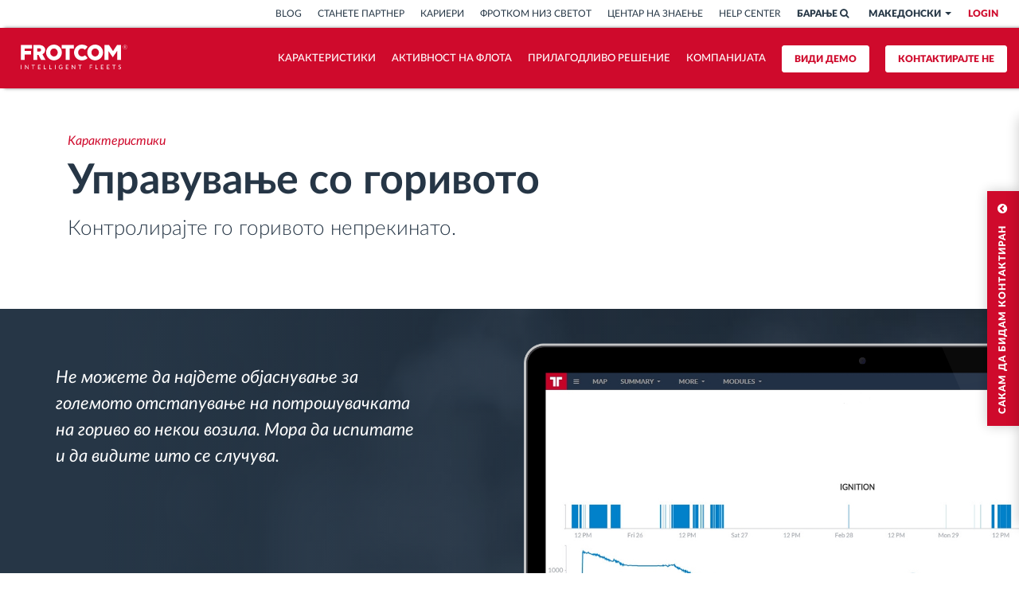

--- FILE ---
content_type: text/html; charset=UTF-8
request_url: https://www.frotcom.com/mk-MK/kharakteristika/upravuvane-so-gorivoto
body_size: 31002
content:
<!DOCTYPE html>
<!--[if IE 8 ]><html class="ie ie8" lang="mk" dir="ltr"> <![endif]-->
<!--[if IE 9 ]><html class="ie ie9" lang="mk" dir="ltr"> <![endif]-->
<!--[if (gte IE 10)|!(IE)]><!-->
<html lang="mk" dir="ltr"> <!--<![endif]-->
<head>
  <meta charset="utf-8" />
<meta name="description" content="Контролирајте го горивото непрекинато." />
<link rel="canonical" href="https://www.frotcom.com/mk-MK/kharakteristika/upravuvane-so-gorivoto" />
<meta property="og:url" content="https://www.frotcom.com/mk-MK/kharakteristika/upravuvane-so-gorivoto" />
<meta property="og:title" content="Управување со горивото" />
<meta property="og:description" content="Контролирајте го горивото непрекинато." />
<meta name="twitter:card" content="summary_large_image" />
<meta name="twitter:title" content="Управување со горивото" />
<meta name="twitter:description" content="Контролирајте го горивото непрекинато." />
<meta name="Generator" content="Drupal 10 (https://www.drupal.org)" />
<meta name="MobileOptimized" content="width" />
<meta name="HandheldFriendly" content="true" />
<meta name="viewport" content="width=device-width, initial-scale=1.0" />
<script type="application/ld+json">{
    "@context": "https://schema.org",
    "@graph": [
        {
            "@type": "Organization",
            "@id": "frotcom",
            "sameAs": [
                "https://www.facebook.com/Frotcom.International",
                "https://x.com/frotcom",
                "https://www.linkedin.com/company/frotcom-international",
                "https://www.instagram.com/frotcom_intelligent_fleets/",
                "https://www.youtube.com/channel/UCYaenNEEak2QBDKOwFFSn9g",
                "https://www.pinterest.com/frotcom/"
            ],
            "name": "Frotcom",
            "description": "Frotcom is a leading global provider of intelligent vehicle fleet management and GPS tracking solutions.",
            "url": "https://www.frotcom.com/"
        },
        {
            "@type": "WebSite",
            "@id": "Frotcom",
            "name": "FrotcomWebsite",
            "url": "https://www.frotcom.com/",
            "potentialAction": {
                "@type": "SearchAction",
                "target": {
                    "@type": "EntryPoint",
                    "urlTemplate": "https://www.frotcom.com/search?input={search_term_string}"
                },
                "query-input": "required name=search_term_string"
            }
        }
    ]
}</script>
<link rel="alternate" hreflang="x-default" href="https://www.frotcom.com/features/fuel-management" />
<link rel="icon" href="/themes/custom/quimera/favicon.ico" type="image/vnd.microsoft.icon" />
<link rel="alternate" hreflang="en" href="https://www.frotcom.com/features/fuel-management" />
<link rel="alternate" hreflang="ro" href="https://www.frotcom.com/ro-RO/caracteristici/managementul-combustibilului" />
<link rel="alternate" hreflang="es" href="https://www.frotcom.com/es-ES/caracteristicas/gestion-de-combustible" />
<link rel="alternate" hreflang="sq" href="https://www.frotcom.com/sq-AL/features/menaxhimi-i-karburantit" />
<link rel="alternate" hreflang="fr" href="https://www.frotcom.com/fr-FR/fonctionnalites/gestion-de-carburant" />
<link rel="alternate" hreflang="sl" href="https://www.frotcom.com/sl-SI/lastnosti/upravljanje-porabe-goriva" />
<link rel="alternate" hreflang="it" href="https://www.frotcom.com/it-IT/prodotti/gestione-e-allarmi-carburante" />
<link rel="alternate" hreflang="sv" href="https://www.frotcom.com/sv-SE/features/branslehantering" />
<link rel="alternate" hreflang="mk" href="https://www.frotcom.com/mk-MK/kharakteristika/upravuvane-so-gorivoto" />
<link rel="alternate" hreflang="el" href="https://www.frotcom.com/el-GR/charaktiristika/diaheirisi-kaysimoy" />
<link rel="alternate" hreflang="nl" href="https://www.frotcom.com/nl-NL/features/brandstofbeheer" />
<link rel="alternate" hreflang="de" href="https://www.frotcom.com/de/features/kraftstoffmanagement" />
<link rel="alternate" hreflang="pt-pt" href="https://www.frotcom.com/pt-pt/funcionalidades/gestao-de-combustivel" />
<link rel="alternate" hreflang="sr" href="https://www.frotcom.com/sr-RS/karakteristike/upravljanje-gorivom" />
<link rel="alternate" hreflang="bg" href="https://www.frotcom.com/bg-BG/kharakteristika/upravlenie-na-gorivoto" />
<link rel="alternate" hreflang="pt-br" href="https://www.frotcom.com/pt-br/funcionalidades/gestao-de-combustivel" />

  <title>Управување со горивото - Frotcom</title>

  

  <script src="https://consent.cookiefirst.com/sites/frotcom.com-eec449c1-77e4-49ea-8cab-31237dc60468/consent.js"></script>

  <!-- Smarkio -->
  <script type="text/javascript" async src="//p.ca.engagement.coremedia.cloud/sm.js?b=d01f60d1db0d051ba249e9c7254d019d82d17714"></script>

  <!-- Google Tag Manager -->
  <script>(function (w, d, s, l, i) {
      w[l] = w[l] || [];
      w[l].push({
        'gtm.start':
          new Date().getTime(), event: 'gtm.js'
      });
      var f = d.getElementsByTagName(s)[0],
        j = d.createElement(s), dl = l != 'dataLayer' ? '&l=' + l : '';
      j.async = true;
      j.src =
        'https://www.googletagmanager.com/gtm.js?id=' + i + dl;

      j.addEventListener('load', function() {
        var _ge = new CustomEvent('gtm_loaded', { bubbles: true });
        d.dispatchEvent(_ge);
      });

      f.parentNode.insertBefore(j, f);
    })(window, document, 'script', 'dataLayer', 'GTM-ML2DH3');</script>
  <!-- End Google Tag Manager -->

  <!-- Viewport -->
  <meta name="viewport" content="width=device-width, initial-scale=1.0, maximum-scale=1.0, user-scalable=no">
  <meta name="format-detection" content="telephone=no">

  
  
  <!-- CSS Lib CDNs -->
  <!-- Fancybox v2.1.5 -->
  <link type="text/css" rel="stylesheet"
        href="https://cdnjs.cloudflare.com/ajax/libs/fancybox/2.1.5/jquery.fancybox.min.css">
  <link type="text/css" rel="stylesheet"
        href="/themes/custom/quimera/css/lib/fancybox/jquery.fancybox-buttons.min.css">
  <link type="text/css" rel="stylesheet"
        href="/themes/custom/quimera/css/lib/fancybox/jquery.fancybox-thumbs.min.css">
  <!-- OwlCarousel v1.3.3 -->
  <link type="text/css" rel="stylesheet"
        href="https://cdnjs.cloudflare.com/ajax/libs/owl-carousel/1.3.3/owl.carousel.min.css">
  <link type="text/css" rel="stylesheet"
        href="https://cdnjs.cloudflare.com/ajax/libs/owl-carousel/1.3.3/owl.theme.min.css">
  <!-- SlickCarousel v1.5.9 -->
  <link type="text/css" rel="stylesheet"
        href="https://cdnjs.cloudflare.com/ajax/libs/slick-carousel/1.5.9/slick.min.css">
  <link type="text/css" rel="stylesheet"
        href="https://cdnjs.cloudflare.com/ajax/libs/slick-carousel/1.5.9/slick-theme.min.css">


  <!-- Stylesheets -->
  
  <link rel="stylesheet" media="all" href="/core/modules/system/css/components/align.module.css?t4w49g" />
<link rel="stylesheet" media="all" href="/core/modules/system/css/components/fieldgroup.module.css?t4w49g" />
<link rel="stylesheet" media="all" href="/core/modules/system/css/components/container-inline.module.css?t4w49g" />
<link rel="stylesheet" media="all" href="/core/modules/system/css/components/clearfix.module.css?t4w49g" />
<link rel="stylesheet" media="all" href="/core/modules/system/css/components/details.module.css?t4w49g" />
<link rel="stylesheet" media="all" href="/core/modules/system/css/components/hidden.module.css?t4w49g" />
<link rel="stylesheet" media="all" href="/core/modules/system/css/components/item-list.module.css?t4w49g" />
<link rel="stylesheet" media="all" href="/core/modules/system/css/components/js.module.css?t4w49g" />
<link rel="stylesheet" media="all" href="/core/modules/system/css/components/nowrap.module.css?t4w49g" />
<link rel="stylesheet" media="all" href="/core/modules/system/css/components/position-container.module.css?t4w49g" />
<link rel="stylesheet" media="all" href="/core/modules/system/css/components/reset-appearance.module.css?t4w49g" />
<link rel="stylesheet" media="all" href="/core/modules/system/css/components/resize.module.css?t4w49g" />
<link rel="stylesheet" media="all" href="/core/modules/system/css/components/system-status-counter.css?t4w49g" />
<link rel="stylesheet" media="all" href="/core/modules/system/css/components/system-status-report-counters.css?t4w49g" />
<link rel="stylesheet" media="all" href="/core/modules/system/css/components/system-status-report-general-info.css?t4w49g" />
<link rel="stylesheet" media="all" href="/core/modules/system/css/components/tablesort.module.css?t4w49g" />
<link rel="stylesheet" media="all" href="/core/modules/views/css/views.module.css?t4w49g" />
<link rel="stylesheet" media="all" href="/modules/custom/ad_gin/css/choices-dark.css?t4w49g" />
<link rel="stylesheet" media="all" href="https://cdn.jsdelivr.net/npm/entreprise7pro-bootstrap@3.4.5/dist/css/bootstrap.css" />
<link rel="stylesheet" media="all" href="/themes/custom/quimera/css/lib/flag-icon-css-master/css/flag-icon.min.css?t4w49g" />
<link rel="stylesheet" media="all" href="/themes/custom/quimera/css/ckeditor.css?t4w49g" />
<link rel="stylesheet" media="all" href="/themes/custom/quimera/css/marketplace.css?t4w49g" />
<link rel="stylesheet" media="all" href="/themes/custom/quimera/css/original.css?t4w49g" />
<link rel="stylesheet" media="all" href="/themes/custom/quimera/dist/app.css?t4w49g" />

  
  <!-- No Script Stylesheets -->
  <noscript>
    <link type="text/css" rel="stylesheet" href="/themes/custom/quimera/css/nojs.css" media="all">
  </noscript>

  <!-- Fonts -->
      <link type="text/css" rel="stylesheet" href="/themes/custom/quimera/css/fonts.css" media="all">
  
  <!-- Favicon -->
  <link rel="icon" type="image/x-icon" href="/themes/custom/quimera/favicon.ico"/>
  <link rel="shortcut icon" type="image/x-icon" href="/themes/custom/quimera/favicon.ico"/>
  <link rel="apple-touch-icon" sizes="180x180" href="/themes/custom/quimera/apple-touch-icon.png">
  <link rel="icon" type="image/png" href="/themes/custom/quimera/favicon-32x32.png" sizes="32x32">
  <link rel="icon" type="image/png" href="/themes/custom/quimera/favicon-16x16.png" sizes="16x16">
  <link rel="mask-icon" href="/themes/custom/quimera/safari-pinned-tab.svg" color="#5bbad5">
  <link rel="manifest" href="/themes/custom/quimera/manifest.json">
  <meta name="msapplication-config" content="/themes/custom/quimera/browserconfig.xml"/>
  <meta name="apple-mobile-web-app-title" content="Frotcom">
  <meta name="application-name" content="Frotcom">
  <meta name="theme-color" content="#c73b40">
</head>

<body  class="page-node node-type-feature not-front quimera">
<!-- Google Tag Manager (noscript) -->
<noscript>
  <iframe src="https://www.googletagmanager.com/ns.html?id=GTM-ML2DH3"
          height="0" width="0" style="display:none;visibility:hidden"></iframe>
</noscript>
<!-- End Google Tag Manager (noscript) -->
<noscript class="m-block s-16 b-yellow half-padding c-gray-darker text-center">
  <div class="container">
    <div class="row">
      <div class="col-xs-12">
        For full functionality of this website it is highly advisable to enable JavaScript on your browser.<br>
        Check these <a href="https://www.whatismybrowser.com/guides/how-to-enable-javascript/"> instructions how to
          enable JavaScript in your web browser</a>
      </div>
    </div>
  </div>
</noscript>



  <div class="dialog-off-canvas-main-canvas" data-off-canvas-main-canvas>
    

    <div class="simple-contact-form"
     ng-cloak
     ng-controller="FrotcomSimpleContactController"
     ng-init='setConfiguration({&quot;button_label&quot;:&quot;\u0421\u0410\u041a\u0410\u041c \u0414\u0410 \u0411\u0418\u0414\u0410\u041c \u041a\u041e\u041d\u0422\u0410\u041a\u0422\u0418\u0420\u0410\u041d&quot;,&quot;button_icon&quot;:&quot;&lt;i class=\&quot;fa fa-chevron-circle-down\&quot;&gt;&lt;\/i&gt;&quot;,&quot;internationalPartners&quot;:[{&quot;nid&quot;:&quot;2066&quot;,&quot;title&quot;:&quot;Frotcom International&quot;,&quot;crm_id&quot;:&quot;f0ada013-92bc-a5c8-b3e3-561d3cbe10fc&quot;}],&quot;countries&quot;:[{&quot;nid&quot;:&quot;9936&quot;,&quot;code&quot;:&quot;HR&quot;,&quot;name&quot;:&quot;Croatia&quot;,&quot;title&quot;:&quot; \u0425\u0440\u0432\u0430\u0442\u0441\u043a\u0430&quot;},{&quot;nid&quot;:&quot;5116&quot;,&quot;code&quot;:&quot;BT&quot;,&quot;name&quot;:&quot;Bhutan&quot;,&quot;title&quot;:&quot;Frotcom International&quot;},{&quot;nid&quot;:&quot;13126&quot;,&quot;code&quot;:&quot;TG&quot;,&quot;name&quot;:&quot;Togo&quot;,&quot;title&quot;:&quot;Togo&quot;},{&quot;nid&quot;:&quot;296&quot;,&quot;code&quot;:&quot;ZA&quot;,&quot;name&quot;:&quot;South Africa&quot;,&quot;title&quot;:&quot;\u0408\u0443\u0436\u043d\u0430 \u0410\u0444\u0440\u0438\u043a\u0430&quot;},{&quot;nid&quot;:&quot;7986&quot;,&quot;code&quot;:&quot;AL&quot;,&quot;name&quot;:&quot;Albania&quot;,&quot;title&quot;:&quot;\u0410\u043b\u0431\u0430\u043d\u0438\u0458\u0430&quot;},{&quot;nid&quot;:&quot;166&quot;,&quot;code&quot;:&quot;AO&quot;,&quot;name&quot;:&quot;\u0410\u043d\u0433\u043e\u043b\u0430&quot;,&quot;title&quot;:&quot;\u0410\u043d\u0433\u043e\u043b\u0430&quot;},{&quot;nid&quot;:&quot;171&quot;,&quot;code&quot;:&quot;BE&quot;,&quot;name&quot;:&quot;Belgium&quot;,&quot;title&quot;:&quot;\u0411\u0435\u043b\u0433\u0438\u0458\u0430&quot;},{&quot;nid&quot;:&quot;12866&quot;,&quot;code&quot;:&quot;BA&quot;,&quot;name&quot;:&quot;Bosnia &amp; Herzegovina&quot;,&quot;title&quot;:&quot;\u0411\u043e\u0441\u043d\u0430 \u0438 \u0425\u0435\u0440\u0446\u0435\u0433\u043e\u0432\u0438\u043d\u0430&quot;},{&quot;nid&quot;:&quot;8441&quot;,&quot;code&quot;:&quot;BW&quot;,&quot;name&quot;:&quot;Botswana&quot;,&quot;title&quot;:&quot;\u0411\u043e\u0446\u0432\u0430\u043d\u0430&quot;},{&quot;nid&quot;:&quot;181&quot;,&quot;code&quot;:&quot;BR&quot;,&quot;name&quot;:&quot;Brazil&quot;,&quot;title&quot;:&quot;\u0411\u0440\u0430\u0437\u0438\u043b&quot;},{&quot;nid&quot;:&quot;8481&quot;,&quot;code&quot;:&quot;CI&quot;,&quot;name&quot;:&quot;C\u00f4te d\u2019Ivoire&quot;,&quot;title&quot;:&quot;\u0411\u0440\u0435\u0433 \u043d\u0430 \u0421\u043b\u043e\u043d\u043e\u0432\u0430\u0442\u0430 \u041a\u043e\u0441\u043a\u0430&quot;},{&quot;nid&quot;:&quot;186&quot;,&quot;code&quot;:&quot;BG&quot;,&quot;name&quot;:&quot;Bulgaria&quot;,&quot;title&quot;:&quot;\u0411\u0443\u0433\u0430\u0440\u0438\u0458\u0430&quot;},{&quot;nid&quot;:&quot;5036&quot;,&quot;code&quot;:&quot;GH&quot;,&quot;name&quot;:&quot;Ghana&quot;,&quot;title&quot;:&quot;\u0413\u0430\u043d\u0430&quot;},{&quot;nid&quot;:&quot;306&quot;,&quot;code&quot;:&quot;GN&quot;,&quot;name&quot;:&quot;Guinea&quot;,&quot;title&quot;:&quot;\u0413\u0432\u0438\u043d\u0435\u0458\u0430&quot;},{&quot;nid&quot;:&quot;221&quot;,&quot;code&quot;:&quot;GR&quot;,&quot;name&quot;:&quot;Greece&quot;,&quot;title&quot;:&quot;\u0413\u0440\u0446\u0438\u0458\u0430&quot;},{&quot;nid&quot;:&quot;7381&quot;,&quot;code&quot;:&quot;DK&quot;,&quot;name&quot;:&quot;Denmark&quot;,&quot;title&quot;:&quot;\u0414\u0430\u043d\u0441\u043a\u0430&quot;},{&quot;nid&quot;:&quot;10936&quot;,&quot;code&quot;:&quot;EE&quot;,&quot;name&quot;:&quot;Estonia&quot;,&quot;title&quot;:&quot;\u0415\u0441\u0442\u043e\u043d\u0438\u0458\u0430&quot;},{&quot;nid&quot;:&quot;8421&quot;,&quot;code&quot;:&quot;ZM&quot;,&quot;name&quot;:&quot;Zambia&quot;,&quot;title&quot;:&quot;\u0417\u0430\u043c\u0431\u0438\u0458\u0430&quot;},{&quot;nid&quot;:&quot;7036&quot;,&quot;code&quot;:&quot;IE&quot;,&quot;name&quot;:&quot;Ireland&quot;,&quot;title&quot;:&quot;\u0418\u0440\u0441\u043a\u0430&quot;},{&quot;nid&quot;:&quot;226&quot;,&quot;code&quot;:&quot;IT&quot;,&quot;name&quot;:&quot;Italy&quot;,&quot;title&quot;:&quot;\u0418\u0442\u0430\u043b\u0438\u0458\u0430&quot;},{&quot;nid&quot;:&quot;211&quot;,&quot;code&quot;:&quot;CY&quot;,&quot;name&quot;:&quot;\u041a\u0438\u043f\u0430\u0440&quot;,&quot;title&quot;:&quot;\u041a\u0438\u043f\u0430\u0440&quot;},{&quot;nid&quot;:&quot;11271&quot;,&quot;code&quot;:&quot;CO&quot;,&quot;name&quot;:&quot;Colombia&quot;,&quot;title&quot;:&quot;\u041a\u043e\u043b\u0443\u043c\u0431\u0438\u0458\u0430&quot;},{&quot;nid&quot;:&quot;236&quot;,&quot;code&quot;:&quot;XK&quot;,&quot;name&quot;:&quot;\u041a\u043e\u0441\u043e\u0432\u043e&quot;,&quot;title&quot;:&quot;\u041a\u043e\u0441\u043e\u0432\u043e&quot;},{&quot;nid&quot;:&quot;2171&quot;,&quot;code&quot;:&quot;LR&quot;,&quot;name&quot;:&quot;Liberia&quot;,&quot;title&quot;:&quot;\u041b\u0438\u0431\u0435\u0440\u0438\u0458\u0430&quot;},{&quot;nid&quot;:&quot;3406&quot;,&quot;code&quot;:&quot;LU&quot;,&quot;name&quot;:&quot;Luxembourg&quot;,&quot;title&quot;:&quot;\u041b\u0443\u043a\u0441\u0435\u043c\u0431\u0443\u0440\u0433&quot;},{&quot;nid&quot;:&quot;246&quot;,&quot;code&quot;:&quot;MU&quot;,&quot;name&quot;:&quot;Mauritius&quot;,&quot;title&quot;:&quot;\u041c\u0430\u0432\u0440\u0438\u0446\u0438\u0443\u0441&quot;},{&quot;nid&quot;:&quot;3476&quot;,&quot;code&quot;:&quot;MG&quot;,&quot;name&quot;:&quot;Madagascar&quot;,&quot;title&quot;:&quot;\u041c\u0430\u0434\u0430\u0433\u0430\u0441\u043a\u0430\u0440&quot;},{&quot;nid&quot;:&quot;16771&quot;,&quot;code&quot;:&quot;MA&quot;,&quot;name&quot;:&quot;Morocco&quot;,&quot;title&quot;:&quot;\u041c\u0430\u0440\u043e\u043a\u043e&quot;},{&quot;nid&quot;:&quot;11261&quot;,&quot;code&quot;:&quot;MX&quot;,&quot;name&quot;:&quot;Mexico&quot;,&quot;title&quot;:&quot;\u041c\u0435\u043a\u0441\u0438\u043a\u043e&quot;},{&quot;nid&quot;:&quot;8901&quot;,&quot;code&quot;:&quot;MZ&quot;,&quot;name&quot;:&quot;Mozambique&quot;,&quot;title&quot;:&quot;\u041c\u043e\u0437\u0430\u043c\u0431\u0438\u043a&quot;},{&quot;nid&quot;:&quot;261&quot;,&quot;code&quot;:&quot;NA&quot;,&quot;name&quot;:&quot;Namibia&quot;,&quot;title&quot;:&quot;\u041d\u0430\u043c\u0438\u0431\u0438\u0458\u0430&quot;},{&quot;nid&quot;:&quot;6501&quot;,&quot;code&quot;:&quot;NG&quot;,&quot;name&quot;:&quot;Nigeria&quot;,&quot;title&quot;:&quot;\u041d\u0438\u0433\u0435\u0440\u0438\u0458\u0430&quot;},{&quot;nid&quot;:&quot;266&quot;,&quot;code&quot;:&quot;NC&quot;,&quot;name&quot;:&quot;New Caledonia&quot;,&quot;title&quot;:&quot;\u041d\u043e\u0432\u0430 \u041a\u0430\u043b\u0435\u0434\u043e\u043d\u0438\u0458\u0430&quot;},{&quot;nid&quot;:&quot;81&quot;,&quot;code&quot;:&quot;GB&quot;,&quot;name&quot;:&quot;United Kingdom&quot;,&quot;title&quot;:&quot;\u041e\u0431\u0435\u0434\u0438\u043d\u0435\u0442\u043e \u041a\u0440\u0430\u043b\u0441\u0442\u0432\u043e&quot;},{&quot;nid&quot;:&quot;271&quot;,&quot;code&quot;:&quot;PE&quot;,&quot;name&quot;:&quot;Peru&quot;,&quot;title&quot;:&quot;\u041f\u0435\u0440\u0443&quot;},{&quot;nid&quot;:&quot;161&quot;,&quot;code&quot;:&quot;PT&quot;,&quot;name&quot;:&quot;Portugal&quot;,&quot;title&quot;:&quot;\u041f\u043e\u0440\u0442\u0443\u0433\u0430\u043b\u0438\u0458\u0430&quot;},{&quot;nid&quot;:&quot;3471&quot;,&quot;code&quot;:&quot;RE&quot;,&quot;name&quot;:&quot;R\u00e9union&quot;,&quot;title&quot;:&quot;\u0420\u0435\u0438\u043d\u0438\u043e\u043d&quot;},{&quot;nid&quot;:&quot;196&quot;,&quot;code&quot;:&quot;CV&quot;,&quot;name&quot;:&quot;Cape Verde&quot;,&quot;title&quot;:&quot;\u0420\u0435\u043f\u0443\u0431\u043b\u0438\u043a\u0430 \u0417\u0435\u043b\u0435\u043d \u2019\u0420\u0442&quot;},{&quot;nid&quot;:&quot;276&quot;,&quot;code&quot;:&quot;RO&quot;,&quot;name&quot;:&quot;\u0420\u043e\u043c\u0430\u043d\u0438\u0458\u0430&quot;,&quot;title&quot;:&quot;\u0420\u043e\u043c\u0430\u043d\u0438\u0458\u0430&quot;},{&quot;nid&quot;:&quot;241&quot;,&quot;code&quot;:&quot;MK&quot;,&quot;name&quot;:&quot;North Macedonia&quot;,&quot;title&quot;:&quot;\u0421.\u041c\u0430\u043a\u0435\u0434\u043e\u043d\u0438\u0458\u0430&quot;},{&quot;nid&quot;:&quot;5561&quot;,&quot;code&quot;:&quot;SN&quot;,&quot;name&quot;:&quot;Senegal&quot;,&quot;title&quot;:&quot;\u0421\u0435\u043d\u0435\u0433\u0430\u043b&quot;},{&quot;nid&quot;:&quot;3466&quot;,&quot;code&quot;:&quot;SC&quot;,&quot;name&quot;:&quot;Seychelles&quot;,&quot;title&quot;:&quot;\u0421\u0435\u0458\u0448\u0435\u043b\u0438\u0442\u0435&quot;},{&quot;nid&quot;:&quot;286&quot;,&quot;code&quot;:&quot;SL&quot;,&quot;name&quot;:&quot;Sierra Leone&quot;,&quot;title&quot;:&quot;\u0421\u0438\u0435\u0440\u0430 \u041b\u0435\u043e\u043d\u0435&quot;},{&quot;nid&quot;:&quot;291&quot;,&quot;code&quot;:&quot;SI&quot;,&quot;name&quot;:&quot;Slovenia&quot;,&quot;title&quot;:&quot;\u0421\u043b\u043e\u0432\u0435\u043d\u0438\u0458\u0430&quot;},{&quot;nid&quot;:&quot;6121&quot;,&quot;code&quot;:&quot;US&quot;,&quot;name&quot;:&quot;United States&quot;,&quot;title&quot;:&quot;\u0421\u043e\u0435\u0434\u0438\u043d\u0435\u0442\u0438 \u0410\u043c\u0435\u0440\u0438\u043a\u0430\u043d\u0441\u043a\u0438 \u0414\u0440\u0436\u0430\u0432\u0438&quot;},{&quot;nid&quot;:&quot;8776&quot;,&quot;code&quot;:&quot;RS&quot;,&quot;name&quot;:&quot;Serbia&quot;,&quot;title&quot;:&quot;\u0421\u0440\u0431\u0438\u0458\u0430&quot;},{&quot;nid&quot;:&quot;13496&quot;,&quot;code&quot;:&quot;TZ&quot;,&quot;name&quot;:&quot;Tanzania&quot;,&quot;title&quot;:&quot;\u0422\u0430\u043d\u0437\u0430\u043d\u0438\u0458\u0430&quot;},{&quot;nid&quot;:&quot;7341&quot;,&quot;code&quot;:&quot;FR&quot;,&quot;name&quot;:&quot;France&quot;,&quot;title&quot;:&quot;\u0424\u0440\u0430\u043d\u0446\u0438\u0458\u0430&quot;},{&quot;nid&quot;:&quot;6426&quot;,&quot;code&quot;:&quot;NL&quot;,&quot;name&quot;:&quot;Netherlands&quot;,&quot;title&quot;:&quot;\u0425\u043e\u043b\u0430\u043d\u0434\u0438\u0458\u0430&quot;},{&quot;nid&quot;:&quot;11266&quot;,&quot;code&quot;:&quot;HN&quot;,&quot;name&quot;:&quot;Honduras&quot;,&quot;title&quot;:&quot;\u0425\u043e\u043d\u0434\u0443\u0440\u0430\u0441&quot;},{&quot;nid&quot;:&quot;12721&quot;,&quot;code&quot;:&quot;CH&quot;,&quot;name&quot;:&quot;Switzerland&quot;,&quot;title&quot;:&quot;\u0428\u0432\u0430\u0458\u0446\u0430\u0440\u0438\u0458\u0430&quot;},{&quot;nid&quot;:&quot;316&quot;,&quot;code&quot;:&quot;SE&quot;,&quot;name&quot;:&quot;Sweden&quot;,&quot;title&quot;:&quot;\u0428\u0432\u0435\u0434\u0441\u043a\u0430&quot;},{&quot;nid&quot;:&quot;301&quot;,&quot;code&quot;:&quot;ES&quot;,&quot;name&quot;:&quot;Spain&quot;,&quot;title&quot;:&quot;\u0428\u043f\u0430\u043d\u0438\u0458\u0430&quot;}],&quot;acton&quot;:{&quot;url&quot;:&quot;http:\/\/info.frotcom.com\/acton\/eform\/15144\/0035\/d-ext-0001&quot;}});'>

  <div class="simple-contact-form__button active">
    <div class="simple-contact-form__button__topbar">
      <a href="javascript:void(0)" class="simple-contact-form__button__label">
        САКАМ ДА БИДАМ КОНТАКТИРАН
        <i class="fa fa-chevron-circle-up"></i>
      </a>
    </div>
  </div>

  <div class="simple-contact-form__container inactive">
   <div class="simple-contact-form--row">
    <div class="simple-contact-form--header clearfix">
      <div class="simple-contact-form--header--topbar">
        <a href="javascript:void(0)" class="simple-contact-form--header--label">
          САКАМ ДА БИДАМ КОНТАКТИРАН
          <i class="fa fa-times-circle"></i>
        </a>
      </div>
    </div>
    <div class="simple-contact-form--group clearfix">
    <div class="simple-contact-form--body clearfix">
      <form name="contactForm" novalidate>
        <!-- Phase 1 fields-->
        <div ng-if="state.phase == 1" class="simple-contact-form--step-1">
          <div class="col-xs-12">
            <div class="form-group ">
              <label class="c-gray-dark" for="edit-name">Име
                <span class="form-required text-danger" title="This field is required.">*</span>
              </label>
              <input ng-model="state.name" required class="form-control form-text" type="text" id="edit-name" name="name" value="" size="60">
            </div>
          </div>
          <div class="col-xs-12">
            <div class="form-group ">
              <label class="c-gray-dark" for="edit-email">
                Е-пошта
                <span class="form-required text-danger" title="This field is required.">*</span>
              </label>
              <input ng-model="state.email" required class="form-control form-text" type="email" id="edit-email" name="email" value="" size="60">
            </div>
          </div>
          <div class="col-xs-12">
            <div class="form-group">
              <label class="c-gray-dark" for="edit-message">
                Порака
              </label>
              <textarea rows="1" ng-model="state.message" class="form-control form-text" id="edit-message" name="message">
              </textarea>
            </div>
            <div class="form-group form-group-consent">
              <label class="rgpd-label">
                Вашите податоци ќе се користат во согласност со нашата <a target="_blank" rel="noopener" href="/mk-MK/politika-za-privatnost">политиката за приватност</a>.
                You can know more: <a target="_blank" rel="noopener" href="/mk-MK/za-zashtita-na-podatocite">За заштита на податоците.</a>
              </label>
              <label class="rgpd-label">
                Сакам да добивам рекламни известувања во врска со производите, услугите и новостите за Frotcom.
              </label>
              <div class="radio radio--inline">
                <input id="contact_consent_yes" name="contact_consent" ng-model="state.contact_consent" type="radio" ng-value="1" required>
                <label for="contact_consent_yes"><span>Да</span></label>
              </div>
              <div class="radio radio--inline">
                <input id="contact_consent_no" name="contact_consent" ng-model="state.contact_consent" type="radio" ng-value="0" required>
                <label for="contact_consent_no"><span>Не</span></label>
              </div>
            </div>
          </div>
        </div>
        <!-- Phase 2 fields-->
        <div ng-if="state.phase == 2">
          <div class="col-xs-12">
            <div class="form-group">
              <label class="c-gray-darker">
                Нè контактирате од
                <span class="form-required" title="This field is required."> *</span>
              </label>
              <select select2 required name="country" select2-minimum-for-search="-1" conf="{ templateResult: true, templateSelection: true }" ng-options="country.title for country in conf.countries track by country.code" ng-model="state.country" ng-change="fetchCountryPartners()">
                <option disabled="disabled" value="">
                  Изберете земја
                </option>
              </select>
            </div>
          </div>
          <div class="col-xs-12 text-center" ng-if="isWaiting">
            <span ng-class="{loading: isWaiting}"><i class="fa fa-refresh fa-spin half-space-top c-blue"></i></span>
          </div>
          <div class="col-xs-12">
            <div class="form-group">
              <div ng-if="conf.partners.length && !isWaiting">
                <label ng-if="conf.partners.length > 1 " class="c-gray-darker">
                  Изберете локален партнер што сакате да го контактирате
                  <span class="form-required" title="This field is required."> *</span>
                </label>
                <div class="radios-container">
                  <div class="radio reset-margin" ng-repeat="partner in conf.partners track by partner.nid">
                    <input required ng-model="state.partner" type="radio" id="partner-{{ partner.nid }}" ng-value="partner" class="s-14">
                    <label for="partner-{{ partner.nid }}"><span class="s-14 partner-title">{{ partner.title }}</span></label>
                  </div>
                </div>
              </div>
            </div>
          </div>
          <div ng-if="conf.internationalPartners.length && !isWaiting" class="form-group">
            <div class="col-xs-12">
              <div class="form-group">
                <label class="c-gray-darker m-bold">Другите држави, контактирајте не на</label>
                <div class="radios-container">
                  <div class="radio reset-margin" ng-repeat="partner in conf.internationalPartners track by partner.nid">
                    <input required ng-model="state.partner" type="radio" id="partner-{{ partner.nid }}" ng-value="partner" class="s-14">
                    <label for="partner-{{ partner.nid }}">
                      <span class="s-14 partner-title">{{ partner.title }}</span>
                    </label>
                  </div>
                </div>
              </div>
            </div>
          </div>
        </div>
      </form>

      <!-- Confirmation message -->
      <div ng-if="state.phase == 3">
        <div class="col-xs-12">
          <div class="form-group">
            <span class="s-18 m-bold space-top c-gray-darker"></span>
          </div>
        </div>
        <div class="s-14 col-xs-12 half-space-top">
          <div class="form-group">
          </div>
        </div>
      </div>
    </div>
    <div class="simple-contact-form--footer clearfix">
      <div class="col-xs-12">
        <div
          vc-recaptcha
          key="'6LdqCUkUAAAAAB5_Jlx0KJ8HbUeGdB9rrbU2OcBM'"
          ng-model="gRecaptchaResponse"
          on-success="setResponse(response)"
          on-expire="cbExpiration()"
          ng-if="state.phase == 2"
          class="captcha-fit"
        ></div>
        <p class="s-11 simple-contact-form__notice" style="margin-bottom: 10px !important;" ng-if="contactForm.$error.required && !contactForm.email.$error.email">
          * Задолжителни полиња
        </p>
        <button ng-if="state.phase == 1" class="btn btn-default btn-block" ng-disabled="contactForm.$invalid || isWaiting" ng-click="state.phase = 2">
          Продолжи
        </button>
        <button ng-if="state.phase == 2" id="button-float" class="btn btn-default btn-block" ng-disabled="!verified || contactForm.$invalid || isWaiting" onClick="ga('set', 'nonInteraction', true);ga('send', 'event', { eventCategory: 'button', eventAction: 'click', eventLabel: 'Contact - I wish to be contacted'});" ng-click="sendContact()">
          Испратете
        </button>
      </div>
      <div class="col-xs-12 error-message" ng-if="state.phase == 1 || state.phase == 2">
        <p class="text-center text-danger s-11" ng-if="contactForm.email.$error.email">
          Email field is invalid
        </p>
      </div>
    </div>
    </div>
  </div>
 </div>

</div>


<div id="responsive-menu" class="visible-xs visible-sm">
  <div class="responsive-menu-expand"></div>
  <div class="responsive-menu-container">
    <nav class="special-links" role="navigation">
      <div class="navbar-collapse">
        <ul class="nav navbar-nav">
          <li class="b-red s-12 text-uppercase m-bold close-responsive-menu">
            <a href="https://web.frotcom.com?ci=mk-MK&from-url=www.frotcom.com" class="c-white login-link">Login</a>
          </li>
          <li class="b-red s-12 text-uppercase m-bold close-responsive-menu">
            

<trial-button class="contact"  acton-url=""><span class="link">Демо</span></trial-button>
<!-- Contact Modal Template -->
<script type="text/ng-template" id="frotcom-confirmation.html.twig">

  <button type="button" class="close angular-modal" ng-click="$dismiss();" aria-label="Close">
    <span aria-hidden="true" class="fa fa-times c-gray-darker"></span>
  </button>

  <div class="modal-header form-submitted">
    <div class="row">
      <div class="col-xs-12 col-sm-10 col-sm-offset-1">
        <span class="s-28 m-bold c-gray-darker">Поднесен образец</span>
      </div>
    </div>
  </div>

  <div class="modal-body double-space-bottom">
    <div class="row">
      <div ng-switch="!state.confirmation_message" class="col-xs-12 col-sm-10 col-sm-offset-1">
        <div ng-switch-when="true">
          We will get in touch shortly. Thanks for your submission
        </div>
        <div ng-switch-default>
          {{ state.confirmation_message }}
        </div>
      </div>
    </div>
  </div>

  <div class="modal-footer form-submitted">
    <div class="row">
      <div class="col-xs-12">
        <div class="text-center"><button class="btn btn-link" ng-click="$dismiss();">Затвори</button></div>
      </div>
    </div>
  </div>
</script>

<!-- Trial Modal Template -->
<script type="text/ng-template" id="frotcom-trial-modal.tpl.html">

  <button type="button" class="close angular-modal" ng-click="$dismiss();" aria-label="Close">
    <span aria-hidden="true" class="fa fa-times-circle"></span>
  </button>

  <div class="modal-header">
    <div class="row">
      <div class="col-xs-12">
        <span class="s-24 m-bold c-gray-darker" ng-if="!state.contacted">Демо</span>
      </div>
    </div>
  </div>

  <form name="trialForm" ng-init="state.confirmation_message = 'Формуларот е успешно испратен. Ве молиме проверете ја вашата е-маил адреса.">
    <div class="modal-body">
      <div class="row">
        <div class="col-xs-12">
          <p>
            Ние ќе ви испратиме веднаш корисничко име и лозинка за пристап до нашите возила за примерок истражувајќи ги сите достапни карактеристики.
          </p>
          <div class="">
            <div class="row">
              <div class="col-md-6 col-xs-12">
                <div class="form-group">
                  <label for="edit-name">Вашето име<span class="form-required" title="This field is required.">*</span></label>
                  <input ng-model="state.name" required class="form-control form-text" type="text" id="edit-name" name="name" value="" size="60">
                </div>
              </div>
              <div class="col-md-6 col-xs-12">
                <div class="form-group">
                  <label for="edit-name">Вашето презиме<span class="form-required" title="This field is required.">*</span></label>
                  <input ng-model="state.surname" required class="form-control form-text" type="text" id="edit-name" name="surname" value="" size="60">
                </div>
              </div>
            </div>
            <div class="row">
              <div class="col-md-6 col-xs-12">
                <div class="form-group">
                  <label for="edit-email">Вашата е-пошта<span class="form-required" title="This field is required.">*</span></label>
                  <input ng-model="state.email" required class="form-control form-text" type="email" id="edit-email" name="email" value="" size="60">
                </div>
              </div>
              <div class="col-md-6 col-xs-12">
                <div class="form-group">
                  <label for="edit-phone">Вашиот телефонски број</label>
                  <input ng-model="state.phone" class="form-control form-text" type="text" id="edit-phone" name="phone" value="" size="60">
                </div>
              </div>
            </div>
            <div class="form-group form-group-consent">
              <label>
                Вашите податоци ќе се користат во согласност со нашата <a target="_blank" rel="noopener" href="/mk-MK/politika-za-privatnost">политиката за приватност</a>.
                Дознајте повеќе <a target="_blank" rel="noopener" href="/mk-MK/za-zashtita-na-podatocite">За заштита на податоците.</a>
              </label>
              <label>
                Сакам да добивам рекламни известувања во врска со производите, услугите и новостите за Frotcom.
              </label>
              <div class="radio radio--inline">
                <input id="contact_consent_yes" name="contact_consent" ng-model="state.contact_consent" type="radio" ng-value="1" required>
                <label for="contact_consent_yes"><span>Да</span></label>
              </div>
              <div class="radio radio--inline">
                <input id="contact_consent_no" name="contact_consent" ng-model="state.contact_consent" type="radio" ng-value="0" required>
                <label for="contact_consent_no"><span>Не</span></label>
              </div>
            </div>
          </div>
        </div>
      </div>
    </div>

    <div class="modal-footer">
      <div class="row">
        <div class="col-xs-12">
          <div
            vc-recaptcha
            key="'6LdqCUkUAAAAAB5_Jlx0KJ8HbUeGdB9rrbU2OcBM'"
            ng-model="gRecaptchaResponse"
            on-success="setResponse(response)"
            on-expire="cbExpiration()"
            class="captcha-fit captcha-fit--trial" style="height: 60px; margin-bottom: 10px;"
          ></div>
        </div>
      </div>
      <div class="row">
        <div class="col-xs-12">
          <button id="B_Test_Drive" class="btn btn-default pull-left" ng-disabled="trialForm.$invalid || isWaiting" ng-click="sendTrial(); $dismiss();">Испратете</button>
          <div class="error-message">
            <p class="s-13" ng-if="trialForm.$error.required">
              * Задолжителни полиња
            </p>
            <p class="text-danger s-13" ng-if="trialForm.email.$error.email">
              Email field is invalid
            </p>
          </div>
        </div>
      </div>
    </div>
  </form>

</script>

          </li>
          <li class="call-mobile call-mobile-hidden b-red s-12 text-uppercase m-bold">
          <li class="rate-button-hidden-mobile rate-button-mobile b-red s-12 text-uppercase m-bold close-responsive-menu">
            <a class="c-white login-link" href="https://www.frotcom.com/mk-MK/company"> ⓘ Проверете ги трошоците за повици</a>
          </li>
          </li>
          <li class="b-red s-12 text-uppercase m-bold close-responsive-menu">
            <contact-button class="contact"  contact="null" international-partners="[{&quot;nid&quot;:&quot;2066&quot;,&quot;title&quot;:&quot;Frotcom International&quot;,&quot;crm_id&quot;:&quot;f0ada013-92bc-a5c8-b3e3-561d3cbe10fc&quot;}]" countries="[{&quot;nid&quot;:&quot;9936&quot;,&quot;code&quot;:&quot;HR&quot;,&quot;name&quot;:&quot;Croatia&quot;,&quot;title&quot;:&quot; \u0425\u0440\u0432\u0430\u0442\u0441\u043a\u0430&quot;},{&quot;nid&quot;:&quot;5116&quot;,&quot;code&quot;:&quot;BT&quot;,&quot;name&quot;:&quot;Bhutan&quot;,&quot;title&quot;:&quot;Frotcom International&quot;},{&quot;nid&quot;:&quot;13126&quot;,&quot;code&quot;:&quot;TG&quot;,&quot;name&quot;:&quot;Togo&quot;,&quot;title&quot;:&quot;Togo&quot;},{&quot;nid&quot;:&quot;296&quot;,&quot;code&quot;:&quot;ZA&quot;,&quot;name&quot;:&quot;South Africa&quot;,&quot;title&quot;:&quot;\u0408\u0443\u0436\u043d\u0430 \u0410\u0444\u0440\u0438\u043a\u0430&quot;},{&quot;nid&quot;:&quot;7986&quot;,&quot;code&quot;:&quot;AL&quot;,&quot;name&quot;:&quot;Albania&quot;,&quot;title&quot;:&quot;\u0410\u043b\u0431\u0430\u043d\u0438\u0458\u0430&quot;},{&quot;nid&quot;:&quot;166&quot;,&quot;code&quot;:&quot;AO&quot;,&quot;name&quot;:&quot;\u0410\u043d\u0433\u043e\u043b\u0430&quot;,&quot;title&quot;:&quot;\u0410\u043d\u0433\u043e\u043b\u0430&quot;},{&quot;nid&quot;:&quot;171&quot;,&quot;code&quot;:&quot;BE&quot;,&quot;name&quot;:&quot;Belgium&quot;,&quot;title&quot;:&quot;\u0411\u0435\u043b\u0433\u0438\u0458\u0430&quot;},{&quot;nid&quot;:&quot;12866&quot;,&quot;code&quot;:&quot;BA&quot;,&quot;name&quot;:&quot;Bosnia \u0026 Herzegovina&quot;,&quot;title&quot;:&quot;\u0411\u043e\u0441\u043d\u0430 \u0438 \u0425\u0435\u0440\u0446\u0435\u0433\u043e\u0432\u0438\u043d\u0430&quot;},{&quot;nid&quot;:&quot;8441&quot;,&quot;code&quot;:&quot;BW&quot;,&quot;name&quot;:&quot;Botswana&quot;,&quot;title&quot;:&quot;\u0411\u043e\u0446\u0432\u0430\u043d\u0430&quot;},{&quot;nid&quot;:&quot;181&quot;,&quot;code&quot;:&quot;BR&quot;,&quot;name&quot;:&quot;Brazil&quot;,&quot;title&quot;:&quot;\u0411\u0440\u0430\u0437\u0438\u043b&quot;},{&quot;nid&quot;:&quot;8481&quot;,&quot;code&quot;:&quot;CI&quot;,&quot;name&quot;:&quot;C\u00f4te d\u2019Ivoire&quot;,&quot;title&quot;:&quot;\u0411\u0440\u0435\u0433 \u043d\u0430 \u0421\u043b\u043e\u043d\u043e\u0432\u0430\u0442\u0430 \u041a\u043e\u0441\u043a\u0430&quot;},{&quot;nid&quot;:&quot;186&quot;,&quot;code&quot;:&quot;BG&quot;,&quot;name&quot;:&quot;Bulgaria&quot;,&quot;title&quot;:&quot;\u0411\u0443\u0433\u0430\u0440\u0438\u0458\u0430&quot;},{&quot;nid&quot;:&quot;5036&quot;,&quot;code&quot;:&quot;GH&quot;,&quot;name&quot;:&quot;Ghana&quot;,&quot;title&quot;:&quot;\u0413\u0430\u043d\u0430&quot;},{&quot;nid&quot;:&quot;306&quot;,&quot;code&quot;:&quot;GN&quot;,&quot;name&quot;:&quot;Guinea&quot;,&quot;title&quot;:&quot;\u0413\u0432\u0438\u043d\u0435\u0458\u0430&quot;},{&quot;nid&quot;:&quot;221&quot;,&quot;code&quot;:&quot;GR&quot;,&quot;name&quot;:&quot;Greece&quot;,&quot;title&quot;:&quot;\u0413\u0440\u0446\u0438\u0458\u0430&quot;},{&quot;nid&quot;:&quot;7381&quot;,&quot;code&quot;:&quot;DK&quot;,&quot;name&quot;:&quot;Denmark&quot;,&quot;title&quot;:&quot;\u0414\u0430\u043d\u0441\u043a\u0430&quot;},{&quot;nid&quot;:&quot;10936&quot;,&quot;code&quot;:&quot;EE&quot;,&quot;name&quot;:&quot;Estonia&quot;,&quot;title&quot;:&quot;\u0415\u0441\u0442\u043e\u043d\u0438\u0458\u0430&quot;},{&quot;nid&quot;:&quot;8421&quot;,&quot;code&quot;:&quot;ZM&quot;,&quot;name&quot;:&quot;Zambia&quot;,&quot;title&quot;:&quot;\u0417\u0430\u043c\u0431\u0438\u0458\u0430&quot;},{&quot;nid&quot;:&quot;7036&quot;,&quot;code&quot;:&quot;IE&quot;,&quot;name&quot;:&quot;Ireland&quot;,&quot;title&quot;:&quot;\u0418\u0440\u0441\u043a\u0430&quot;},{&quot;nid&quot;:&quot;226&quot;,&quot;code&quot;:&quot;IT&quot;,&quot;name&quot;:&quot;Italy&quot;,&quot;title&quot;:&quot;\u0418\u0442\u0430\u043b\u0438\u0458\u0430&quot;},{&quot;nid&quot;:&quot;211&quot;,&quot;code&quot;:&quot;CY&quot;,&quot;name&quot;:&quot;\u041a\u0438\u043f\u0430\u0440&quot;,&quot;title&quot;:&quot;\u041a\u0438\u043f\u0430\u0440&quot;},{&quot;nid&quot;:&quot;11271&quot;,&quot;code&quot;:&quot;CO&quot;,&quot;name&quot;:&quot;Colombia&quot;,&quot;title&quot;:&quot;\u041a\u043e\u043b\u0443\u043c\u0431\u0438\u0458\u0430&quot;},{&quot;nid&quot;:&quot;236&quot;,&quot;code&quot;:&quot;XK&quot;,&quot;name&quot;:&quot;\u041a\u043e\u0441\u043e\u0432\u043e&quot;,&quot;title&quot;:&quot;\u041a\u043e\u0441\u043e\u0432\u043e&quot;},{&quot;nid&quot;:&quot;2171&quot;,&quot;code&quot;:&quot;LR&quot;,&quot;name&quot;:&quot;Liberia&quot;,&quot;title&quot;:&quot;\u041b\u0438\u0431\u0435\u0440\u0438\u0458\u0430&quot;},{&quot;nid&quot;:&quot;3406&quot;,&quot;code&quot;:&quot;LU&quot;,&quot;name&quot;:&quot;Luxembourg&quot;,&quot;title&quot;:&quot;\u041b\u0443\u043a\u0441\u0435\u043c\u0431\u0443\u0440\u0433&quot;},{&quot;nid&quot;:&quot;246&quot;,&quot;code&quot;:&quot;MU&quot;,&quot;name&quot;:&quot;Mauritius&quot;,&quot;title&quot;:&quot;\u041c\u0430\u0432\u0440\u0438\u0446\u0438\u0443\u0441&quot;},{&quot;nid&quot;:&quot;3476&quot;,&quot;code&quot;:&quot;MG&quot;,&quot;name&quot;:&quot;Madagascar&quot;,&quot;title&quot;:&quot;\u041c\u0430\u0434\u0430\u0433\u0430\u0441\u043a\u0430\u0440&quot;},{&quot;nid&quot;:&quot;16771&quot;,&quot;code&quot;:&quot;MA&quot;,&quot;name&quot;:&quot;Morocco&quot;,&quot;title&quot;:&quot;\u041c\u0430\u0440\u043e\u043a\u043e&quot;},{&quot;nid&quot;:&quot;11261&quot;,&quot;code&quot;:&quot;MX&quot;,&quot;name&quot;:&quot;Mexico&quot;,&quot;title&quot;:&quot;\u041c\u0435\u043a\u0441\u0438\u043a\u043e&quot;},{&quot;nid&quot;:&quot;8901&quot;,&quot;code&quot;:&quot;MZ&quot;,&quot;name&quot;:&quot;Mozambique&quot;,&quot;title&quot;:&quot;\u041c\u043e\u0437\u0430\u043c\u0431\u0438\u043a&quot;},{&quot;nid&quot;:&quot;261&quot;,&quot;code&quot;:&quot;NA&quot;,&quot;name&quot;:&quot;Namibia&quot;,&quot;title&quot;:&quot;\u041d\u0430\u043c\u0438\u0431\u0438\u0458\u0430&quot;},{&quot;nid&quot;:&quot;6501&quot;,&quot;code&quot;:&quot;NG&quot;,&quot;name&quot;:&quot;Nigeria&quot;,&quot;title&quot;:&quot;\u041d\u0438\u0433\u0435\u0440\u0438\u0458\u0430&quot;},{&quot;nid&quot;:&quot;266&quot;,&quot;code&quot;:&quot;NC&quot;,&quot;name&quot;:&quot;New Caledonia&quot;,&quot;title&quot;:&quot;\u041d\u043e\u0432\u0430 \u041a\u0430\u043b\u0435\u0434\u043e\u043d\u0438\u0458\u0430&quot;},{&quot;nid&quot;:&quot;81&quot;,&quot;code&quot;:&quot;GB&quot;,&quot;name&quot;:&quot;United Kingdom&quot;,&quot;title&quot;:&quot;\u041e\u0431\u0435\u0434\u0438\u043d\u0435\u0442\u043e \u041a\u0440\u0430\u043b\u0441\u0442\u0432\u043e&quot;},{&quot;nid&quot;:&quot;271&quot;,&quot;code&quot;:&quot;PE&quot;,&quot;name&quot;:&quot;Peru&quot;,&quot;title&quot;:&quot;\u041f\u0435\u0440\u0443&quot;},{&quot;nid&quot;:&quot;161&quot;,&quot;code&quot;:&quot;PT&quot;,&quot;name&quot;:&quot;Portugal&quot;,&quot;title&quot;:&quot;\u041f\u043e\u0440\u0442\u0443\u0433\u0430\u043b\u0438\u0458\u0430&quot;},{&quot;nid&quot;:&quot;3471&quot;,&quot;code&quot;:&quot;RE&quot;,&quot;name&quot;:&quot;R\u00e9union&quot;,&quot;title&quot;:&quot;\u0420\u0435\u0438\u043d\u0438\u043e\u043d&quot;},{&quot;nid&quot;:&quot;196&quot;,&quot;code&quot;:&quot;CV&quot;,&quot;name&quot;:&quot;Cape Verde&quot;,&quot;title&quot;:&quot;\u0420\u0435\u043f\u0443\u0431\u043b\u0438\u043a\u0430 \u0417\u0435\u043b\u0435\u043d \u2019\u0420\u0442&quot;},{&quot;nid&quot;:&quot;276&quot;,&quot;code&quot;:&quot;RO&quot;,&quot;name&quot;:&quot;\u0420\u043e\u043c\u0430\u043d\u0438\u0458\u0430&quot;,&quot;title&quot;:&quot;\u0420\u043e\u043c\u0430\u043d\u0438\u0458\u0430&quot;},{&quot;nid&quot;:&quot;241&quot;,&quot;code&quot;:&quot;MK&quot;,&quot;name&quot;:&quot;North Macedonia&quot;,&quot;title&quot;:&quot;\u0421.\u041c\u0430\u043a\u0435\u0434\u043e\u043d\u0438\u0458\u0430&quot;},{&quot;nid&quot;:&quot;5561&quot;,&quot;code&quot;:&quot;SN&quot;,&quot;name&quot;:&quot;Senegal&quot;,&quot;title&quot;:&quot;\u0421\u0435\u043d\u0435\u0433\u0430\u043b&quot;},{&quot;nid&quot;:&quot;3466&quot;,&quot;code&quot;:&quot;SC&quot;,&quot;name&quot;:&quot;Seychelles&quot;,&quot;title&quot;:&quot;\u0421\u0435\u0458\u0448\u0435\u043b\u0438\u0442\u0435&quot;},{&quot;nid&quot;:&quot;286&quot;,&quot;code&quot;:&quot;SL&quot;,&quot;name&quot;:&quot;Sierra Leone&quot;,&quot;title&quot;:&quot;\u0421\u0438\u0435\u0440\u0430 \u041b\u0435\u043e\u043d\u0435&quot;},{&quot;nid&quot;:&quot;291&quot;,&quot;code&quot;:&quot;SI&quot;,&quot;name&quot;:&quot;Slovenia&quot;,&quot;title&quot;:&quot;\u0421\u043b\u043e\u0432\u0435\u043d\u0438\u0458\u0430&quot;},{&quot;nid&quot;:&quot;6121&quot;,&quot;code&quot;:&quot;US&quot;,&quot;name&quot;:&quot;United States&quot;,&quot;title&quot;:&quot;\u0421\u043e\u0435\u0434\u0438\u043d\u0435\u0442\u0438 \u0410\u043c\u0435\u0440\u0438\u043a\u0430\u043d\u0441\u043a\u0438 \u0414\u0440\u0436\u0430\u0432\u0438&quot;},{&quot;nid&quot;:&quot;8776&quot;,&quot;code&quot;:&quot;RS&quot;,&quot;name&quot;:&quot;Serbia&quot;,&quot;title&quot;:&quot;\u0421\u0440\u0431\u0438\u0458\u0430&quot;},{&quot;nid&quot;:&quot;13496&quot;,&quot;code&quot;:&quot;TZ&quot;,&quot;name&quot;:&quot;Tanzania&quot;,&quot;title&quot;:&quot;\u0422\u0430\u043d\u0437\u0430\u043d\u0438\u0458\u0430&quot;},{&quot;nid&quot;:&quot;7341&quot;,&quot;code&quot;:&quot;FR&quot;,&quot;name&quot;:&quot;France&quot;,&quot;title&quot;:&quot;\u0424\u0440\u0430\u043d\u0446\u0438\u0458\u0430&quot;},{&quot;nid&quot;:&quot;6426&quot;,&quot;code&quot;:&quot;NL&quot;,&quot;name&quot;:&quot;Netherlands&quot;,&quot;title&quot;:&quot;\u0425\u043e\u043b\u0430\u043d\u0434\u0438\u0458\u0430&quot;},{&quot;nid&quot;:&quot;11266&quot;,&quot;code&quot;:&quot;HN&quot;,&quot;name&quot;:&quot;Honduras&quot;,&quot;title&quot;:&quot;\u0425\u043e\u043d\u0434\u0443\u0440\u0430\u0441&quot;},{&quot;nid&quot;:&quot;12721&quot;,&quot;code&quot;:&quot;CH&quot;,&quot;name&quot;:&quot;Switzerland&quot;,&quot;title&quot;:&quot;\u0428\u0432\u0430\u0458\u0446\u0430\u0440\u0438\u0458\u0430&quot;},{&quot;nid&quot;:&quot;316&quot;,&quot;code&quot;:&quot;SE&quot;,&quot;name&quot;:&quot;Sweden&quot;,&quot;title&quot;:&quot;\u0428\u0432\u0435\u0434\u0441\u043a\u0430&quot;},{&quot;nid&quot;:&quot;301&quot;,&quot;code&quot;:&quot;ES&quot;,&quot;name&quot;:&quot;Spain&quot;,&quot;title&quot;:&quot;\u0428\u043f\u0430\u043d\u0438\u0458\u0430&quot;}]" acton-contact-url="" acton-contacted-url=""><span class="link"><i class="fa fa-envelope half-space-right" aria-hidden="true"></i>Контактирајте не</span></contact-button>

          </li>
        </ul>
      </div>
    </nav>
          <nav class="main-menu" role="navigation">
        <div class="navbar-collapse">
          <ul class="nav navbar-nav">
            
      <ul class="menu menu--main nav navbar-nav">
                      <li class="first">
                                        <a href="/mk-MK/karakteristiki" data-drupal-link-system-path="node/1871">Kарактеристики</a>
              </li>
                      <li>
                                        <a href="/mk-MK/sekoja-aktivnost-na-vozniot-park-ima-svoi-potrebi" data-drupal-link-system-path="node/1876">Активност на Флота</a>
              </li>
                      <li>
                                        <a href="/mk-MK/napravete-reshenie-po-merka" data-drupal-link-system-path="node/2001">Прилагодливо решение</a>
              </li>
                      <li class="last">
                                        <a href="/mk-MK/company" class="hidden-xs hidden-sm" data-drupal-link-system-path="company">Компанијата</a>
              </li>
        </ul>
  

            <li class="expanded active-trail dropdown">
              <a href="/mk-MK/za-nas" class="active-trail dropdown-toggle" data-target="#" data-toggle="dropdown">Компанијата</a>
              <ul class="dropdown-menu">
                
                            <li class="first">
                                        <a href="/mk-MK/company" id="company" data-drupal-link-system-path="company">Компанијата</a>
              </li>
                      <li>
                                        <a href="/mk-MK/frotkom-niz-svetot" data-drupal-link-system-path="node/5109">Фротком низ светот</a>
              </li>
                      <li>
                                        <a href="/mk-MK/za-nas" data-drupal-link-system-path="node/2056">За Hас</a>
              </li>
                      <li>
                                        <a href="/mk-MK/stanete-partner-na-frotkom" data-drupal-link-system-path="node/2061">Станете партнер </a>
              </li>
                      <li class="last">
                                        <a href="/mk-MK/karieri" data-drupal-link-system-path="node/1886">Кариери</a>
              </li>
          

              </ul>
            </li>
          </ul>
        </div>
      </nav>
    
          <nav class="secondary-menu" role="navigation">
        <div class="navbar-collapse">
          <ul class="nav navbar-nav s-12 c-gray m-bold">
            
          <ul class="nav navbar-nav s-13">
                      <li class="first">
                                        <a href="/mk-MK/blog" data-drupal-link-system-path="node/1911">Blog</a>
              </li>
                      <li>
                                        <a href="/mk-MK/stanete-partner-na-frotkom" data-drupal-link-system-path="node/2061">Станете партнер </a>
              </li>
                      <li>
                                        <a href="/mk-MK/karieri" data-drupal-link-system-path="node/1886">Кариери</a>
              </li>
                      <li>
                                        <a href="/mk-MK/frotkom-niz-svetot" data-drupal-link-system-path="node/5109">Фротком низ светот</a>
              </li>
                      <li>
                                        <a href="/mk-MK/istrazhuvajte-ja-nashata-baza-na-prodlabocheno-znaenje" data-drupal-link-system-path="node/2141">Центар на знаење</a>
              </li>
                      <li class="last">
                                        <a href="https://frotcominternational.zendesk.com/hc/en-gb" target="_blank">Help Center</a>
              </li>
        </ul>
  

          </ul>
        </div>
      </nav>
    
          <nav class="language" role="navigation">
        <a data-toggle="modal" data-target="#languageModal">
          Македонски
        </a>
      </nav>
    
  </div>
</div>

<div class="responsive-menu-overlay"></div>

<div class="mobile-menu-wrapper">
  <div id="burger" class="open-mobile-menu visible-xs visible-sm">
    <div class="button">
      <a class="btn red-outline">
        <span class="visible-xs"><i class="fa fa-bars"></i> <span class="text">Menu</span></span>
        <span class="hidden-xs"><i class="fa fa-bars"></i> <span data-text-swap="Затвори">Menu</span></span>
      </a>
    </div>
  </div>
</div>

<div class="helper"></div>

<div id="page-wrapper">

  <header id="header" class="headroom">
        <div id="secondary-menu-wrapper">
      <div class="b-white secondary-bar hidden-xs hidden-sm ">
          <nav id="header-login-btn" class="pull-right secondary-menu navbar-collapse" role="navigation">
            <ul class="nav navbar-nav s-13">
              <li class="last custom"><a href="https://web.frotcom.com?ci=mk-MK&from-url=www.frotcom.com" class="btn btn-default login-link">Login</a></li>
            </ul>
          </nav>
                    <nav class="language pull-right" role="navigation">
              <a data-toggle="modal" data-target="#languageModal">
                Македонски
                <span class="caret"></span>
              </a>
            </nav>
        
          <div class="nav-search pull-right">
            <a data-toggle="modal" data-target="#SearchModal" class="s-13 m-block">барање <i class="fa fa-search"></i></a>
          </div>

                    <nav class="secondary-menu pull-right" role="navigation">
              <div class="navbar-collapse">
                <ul class="nav navbar-nav s-13">
                  
          <ul class="nav navbar-nav s-13">
                      <li class="first">
                                        <a href="/mk-MK/blog" data-drupal-link-system-path="node/1911">Blog</a>
              </li>
                      <li>
                                        <a href="/mk-MK/stanete-partner-na-frotkom" data-drupal-link-system-path="node/2061">Станете партнер </a>
              </li>
                      <li>
                                        <a href="/mk-MK/karieri" data-drupal-link-system-path="node/1886">Кариери</a>
              </li>
                      <li>
                                        <a href="/mk-MK/frotkom-niz-svetot" data-drupal-link-system-path="node/5109">Фротком низ светот</a>
              </li>
                      <li>
                                        <a href="/mk-MK/istrazhuvajte-ja-nashata-baza-na-prodlabocheno-znaenje" data-drupal-link-system-path="node/2141">Центар на знаење</a>
              </li>
                      <li class="last">
                                        <a href="https://frotcominternational.zendesk.com/hc/en-gb" target="_blank">Help Center</a>
              </li>
        </ul>
  

                </ul>
              </div>
            </nav>
        
      </div>
    </div>
    <div id="header-main-menu" class="main-menu col-xs-12">
              <div class="site-brand">
          <div id="brand">
            <a href="/mk-MK" class="site-logo" title="Дома" rel="home">
              <img src="/themes/custom/quimera/images/new-redesign/logo-white.svg" alt="Frotcom Intelligent Fleets" title="Frotcom Intelligent Fleets" style="display: none;"/>
            </a>
            <a href="/mk-MK" class="site-logo-fixed" title="Дома" rel="home">
              <img src="/themes/custom/quimera/images/new-redesign/logo-fixed-white.svg" alt="Frotcom Intelligent Fleets" title="Frotcom Intelligent Fleets" style="display: none;"/>
            </a>
          </div>
        </div>
      
      <div class="hidden-xs hidden-sm main-bar">
        <div class="row">

          <div class="col-xs-12 text-right">
            <div class="pull-right rate-button-hidden rate-button"><a class="btn light" href="https://www.frotcom.com/mk-MK/company"><img src="/themes/custom/quimera/images/call-charge.png" alt="call charge" width="16" height="16" /></a></div>
            <div class="pull-right call call-hidden"></div>
            <div class="pull-right space-left"><contact-button class="contact"  contact="null" international-partners="[{&quot;nid&quot;:&quot;2066&quot;,&quot;title&quot;:&quot;Frotcom International&quot;,&quot;crm_id&quot;:&quot;f0ada013-92bc-a5c8-b3e3-561d3cbe10fc&quot;}]" countries="[{&quot;nid&quot;:&quot;9936&quot;,&quot;code&quot;:&quot;HR&quot;,&quot;name&quot;:&quot;Croatia&quot;,&quot;title&quot;:&quot; \u0425\u0440\u0432\u0430\u0442\u0441\u043a\u0430&quot;},{&quot;nid&quot;:&quot;5116&quot;,&quot;code&quot;:&quot;BT&quot;,&quot;name&quot;:&quot;Bhutan&quot;,&quot;title&quot;:&quot;Frotcom International&quot;},{&quot;nid&quot;:&quot;13126&quot;,&quot;code&quot;:&quot;TG&quot;,&quot;name&quot;:&quot;Togo&quot;,&quot;title&quot;:&quot;Togo&quot;},{&quot;nid&quot;:&quot;296&quot;,&quot;code&quot;:&quot;ZA&quot;,&quot;name&quot;:&quot;South Africa&quot;,&quot;title&quot;:&quot;\u0408\u0443\u0436\u043d\u0430 \u0410\u0444\u0440\u0438\u043a\u0430&quot;},{&quot;nid&quot;:&quot;7986&quot;,&quot;code&quot;:&quot;AL&quot;,&quot;name&quot;:&quot;Albania&quot;,&quot;title&quot;:&quot;\u0410\u043b\u0431\u0430\u043d\u0438\u0458\u0430&quot;},{&quot;nid&quot;:&quot;166&quot;,&quot;code&quot;:&quot;AO&quot;,&quot;name&quot;:&quot;\u0410\u043d\u0433\u043e\u043b\u0430&quot;,&quot;title&quot;:&quot;\u0410\u043d\u0433\u043e\u043b\u0430&quot;},{&quot;nid&quot;:&quot;171&quot;,&quot;code&quot;:&quot;BE&quot;,&quot;name&quot;:&quot;Belgium&quot;,&quot;title&quot;:&quot;\u0411\u0435\u043b\u0433\u0438\u0458\u0430&quot;},{&quot;nid&quot;:&quot;12866&quot;,&quot;code&quot;:&quot;BA&quot;,&quot;name&quot;:&quot;Bosnia \u0026 Herzegovina&quot;,&quot;title&quot;:&quot;\u0411\u043e\u0441\u043d\u0430 \u0438 \u0425\u0435\u0440\u0446\u0435\u0433\u043e\u0432\u0438\u043d\u0430&quot;},{&quot;nid&quot;:&quot;8441&quot;,&quot;code&quot;:&quot;BW&quot;,&quot;name&quot;:&quot;Botswana&quot;,&quot;title&quot;:&quot;\u0411\u043e\u0446\u0432\u0430\u043d\u0430&quot;},{&quot;nid&quot;:&quot;181&quot;,&quot;code&quot;:&quot;BR&quot;,&quot;name&quot;:&quot;Brazil&quot;,&quot;title&quot;:&quot;\u0411\u0440\u0430\u0437\u0438\u043b&quot;},{&quot;nid&quot;:&quot;8481&quot;,&quot;code&quot;:&quot;CI&quot;,&quot;name&quot;:&quot;C\u00f4te d\u2019Ivoire&quot;,&quot;title&quot;:&quot;\u0411\u0440\u0435\u0433 \u043d\u0430 \u0421\u043b\u043e\u043d\u043e\u0432\u0430\u0442\u0430 \u041a\u043e\u0441\u043a\u0430&quot;},{&quot;nid&quot;:&quot;186&quot;,&quot;code&quot;:&quot;BG&quot;,&quot;name&quot;:&quot;Bulgaria&quot;,&quot;title&quot;:&quot;\u0411\u0443\u0433\u0430\u0440\u0438\u0458\u0430&quot;},{&quot;nid&quot;:&quot;5036&quot;,&quot;code&quot;:&quot;GH&quot;,&quot;name&quot;:&quot;Ghana&quot;,&quot;title&quot;:&quot;\u0413\u0430\u043d\u0430&quot;},{&quot;nid&quot;:&quot;306&quot;,&quot;code&quot;:&quot;GN&quot;,&quot;name&quot;:&quot;Guinea&quot;,&quot;title&quot;:&quot;\u0413\u0432\u0438\u043d\u0435\u0458\u0430&quot;},{&quot;nid&quot;:&quot;221&quot;,&quot;code&quot;:&quot;GR&quot;,&quot;name&quot;:&quot;Greece&quot;,&quot;title&quot;:&quot;\u0413\u0440\u0446\u0438\u0458\u0430&quot;},{&quot;nid&quot;:&quot;7381&quot;,&quot;code&quot;:&quot;DK&quot;,&quot;name&quot;:&quot;Denmark&quot;,&quot;title&quot;:&quot;\u0414\u0430\u043d\u0441\u043a\u0430&quot;},{&quot;nid&quot;:&quot;10936&quot;,&quot;code&quot;:&quot;EE&quot;,&quot;name&quot;:&quot;Estonia&quot;,&quot;title&quot;:&quot;\u0415\u0441\u0442\u043e\u043d\u0438\u0458\u0430&quot;},{&quot;nid&quot;:&quot;8421&quot;,&quot;code&quot;:&quot;ZM&quot;,&quot;name&quot;:&quot;Zambia&quot;,&quot;title&quot;:&quot;\u0417\u0430\u043c\u0431\u0438\u0458\u0430&quot;},{&quot;nid&quot;:&quot;7036&quot;,&quot;code&quot;:&quot;IE&quot;,&quot;name&quot;:&quot;Ireland&quot;,&quot;title&quot;:&quot;\u0418\u0440\u0441\u043a\u0430&quot;},{&quot;nid&quot;:&quot;226&quot;,&quot;code&quot;:&quot;IT&quot;,&quot;name&quot;:&quot;Italy&quot;,&quot;title&quot;:&quot;\u0418\u0442\u0430\u043b\u0438\u0458\u0430&quot;},{&quot;nid&quot;:&quot;211&quot;,&quot;code&quot;:&quot;CY&quot;,&quot;name&quot;:&quot;\u041a\u0438\u043f\u0430\u0440&quot;,&quot;title&quot;:&quot;\u041a\u0438\u043f\u0430\u0440&quot;},{&quot;nid&quot;:&quot;11271&quot;,&quot;code&quot;:&quot;CO&quot;,&quot;name&quot;:&quot;Colombia&quot;,&quot;title&quot;:&quot;\u041a\u043e\u043b\u0443\u043c\u0431\u0438\u0458\u0430&quot;},{&quot;nid&quot;:&quot;236&quot;,&quot;code&quot;:&quot;XK&quot;,&quot;name&quot;:&quot;\u041a\u043e\u0441\u043e\u0432\u043e&quot;,&quot;title&quot;:&quot;\u041a\u043e\u0441\u043e\u0432\u043e&quot;},{&quot;nid&quot;:&quot;2171&quot;,&quot;code&quot;:&quot;LR&quot;,&quot;name&quot;:&quot;Liberia&quot;,&quot;title&quot;:&quot;\u041b\u0438\u0431\u0435\u0440\u0438\u0458\u0430&quot;},{&quot;nid&quot;:&quot;3406&quot;,&quot;code&quot;:&quot;LU&quot;,&quot;name&quot;:&quot;Luxembourg&quot;,&quot;title&quot;:&quot;\u041b\u0443\u043a\u0441\u0435\u043c\u0431\u0443\u0440\u0433&quot;},{&quot;nid&quot;:&quot;246&quot;,&quot;code&quot;:&quot;MU&quot;,&quot;name&quot;:&quot;Mauritius&quot;,&quot;title&quot;:&quot;\u041c\u0430\u0432\u0440\u0438\u0446\u0438\u0443\u0441&quot;},{&quot;nid&quot;:&quot;3476&quot;,&quot;code&quot;:&quot;MG&quot;,&quot;name&quot;:&quot;Madagascar&quot;,&quot;title&quot;:&quot;\u041c\u0430\u0434\u0430\u0433\u0430\u0441\u043a\u0430\u0440&quot;},{&quot;nid&quot;:&quot;16771&quot;,&quot;code&quot;:&quot;MA&quot;,&quot;name&quot;:&quot;Morocco&quot;,&quot;title&quot;:&quot;\u041c\u0430\u0440\u043e\u043a\u043e&quot;},{&quot;nid&quot;:&quot;11261&quot;,&quot;code&quot;:&quot;MX&quot;,&quot;name&quot;:&quot;Mexico&quot;,&quot;title&quot;:&quot;\u041c\u0435\u043a\u0441\u0438\u043a\u043e&quot;},{&quot;nid&quot;:&quot;8901&quot;,&quot;code&quot;:&quot;MZ&quot;,&quot;name&quot;:&quot;Mozambique&quot;,&quot;title&quot;:&quot;\u041c\u043e\u0437\u0430\u043c\u0431\u0438\u043a&quot;},{&quot;nid&quot;:&quot;261&quot;,&quot;code&quot;:&quot;NA&quot;,&quot;name&quot;:&quot;Namibia&quot;,&quot;title&quot;:&quot;\u041d\u0430\u043c\u0438\u0431\u0438\u0458\u0430&quot;},{&quot;nid&quot;:&quot;6501&quot;,&quot;code&quot;:&quot;NG&quot;,&quot;name&quot;:&quot;Nigeria&quot;,&quot;title&quot;:&quot;\u041d\u0438\u0433\u0435\u0440\u0438\u0458\u0430&quot;},{&quot;nid&quot;:&quot;266&quot;,&quot;code&quot;:&quot;NC&quot;,&quot;name&quot;:&quot;New Caledonia&quot;,&quot;title&quot;:&quot;\u041d\u043e\u0432\u0430 \u041a\u0430\u043b\u0435\u0434\u043e\u043d\u0438\u0458\u0430&quot;},{&quot;nid&quot;:&quot;81&quot;,&quot;code&quot;:&quot;GB&quot;,&quot;name&quot;:&quot;United Kingdom&quot;,&quot;title&quot;:&quot;\u041e\u0431\u0435\u0434\u0438\u043d\u0435\u0442\u043e \u041a\u0440\u0430\u043b\u0441\u0442\u0432\u043e&quot;},{&quot;nid&quot;:&quot;271&quot;,&quot;code&quot;:&quot;PE&quot;,&quot;name&quot;:&quot;Peru&quot;,&quot;title&quot;:&quot;\u041f\u0435\u0440\u0443&quot;},{&quot;nid&quot;:&quot;161&quot;,&quot;code&quot;:&quot;PT&quot;,&quot;name&quot;:&quot;Portugal&quot;,&quot;title&quot;:&quot;\u041f\u043e\u0440\u0442\u0443\u0433\u0430\u043b\u0438\u0458\u0430&quot;},{&quot;nid&quot;:&quot;3471&quot;,&quot;code&quot;:&quot;RE&quot;,&quot;name&quot;:&quot;R\u00e9union&quot;,&quot;title&quot;:&quot;\u0420\u0435\u0438\u043d\u0438\u043e\u043d&quot;},{&quot;nid&quot;:&quot;196&quot;,&quot;code&quot;:&quot;CV&quot;,&quot;name&quot;:&quot;Cape Verde&quot;,&quot;title&quot;:&quot;\u0420\u0435\u043f\u0443\u0431\u043b\u0438\u043a\u0430 \u0417\u0435\u043b\u0435\u043d \u2019\u0420\u0442&quot;},{&quot;nid&quot;:&quot;276&quot;,&quot;code&quot;:&quot;RO&quot;,&quot;name&quot;:&quot;\u0420\u043e\u043c\u0430\u043d\u0438\u0458\u0430&quot;,&quot;title&quot;:&quot;\u0420\u043e\u043c\u0430\u043d\u0438\u0458\u0430&quot;},{&quot;nid&quot;:&quot;241&quot;,&quot;code&quot;:&quot;MK&quot;,&quot;name&quot;:&quot;North Macedonia&quot;,&quot;title&quot;:&quot;\u0421.\u041c\u0430\u043a\u0435\u0434\u043e\u043d\u0438\u0458\u0430&quot;},{&quot;nid&quot;:&quot;5561&quot;,&quot;code&quot;:&quot;SN&quot;,&quot;name&quot;:&quot;Senegal&quot;,&quot;title&quot;:&quot;\u0421\u0435\u043d\u0435\u0433\u0430\u043b&quot;},{&quot;nid&quot;:&quot;3466&quot;,&quot;code&quot;:&quot;SC&quot;,&quot;name&quot;:&quot;Seychelles&quot;,&quot;title&quot;:&quot;\u0421\u0435\u0458\u0448\u0435\u043b\u0438\u0442\u0435&quot;},{&quot;nid&quot;:&quot;286&quot;,&quot;code&quot;:&quot;SL&quot;,&quot;name&quot;:&quot;Sierra Leone&quot;,&quot;title&quot;:&quot;\u0421\u0438\u0435\u0440\u0430 \u041b\u0435\u043e\u043d\u0435&quot;},{&quot;nid&quot;:&quot;291&quot;,&quot;code&quot;:&quot;SI&quot;,&quot;name&quot;:&quot;Slovenia&quot;,&quot;title&quot;:&quot;\u0421\u043b\u043e\u0432\u0435\u043d\u0438\u0458\u0430&quot;},{&quot;nid&quot;:&quot;6121&quot;,&quot;code&quot;:&quot;US&quot;,&quot;name&quot;:&quot;United States&quot;,&quot;title&quot;:&quot;\u0421\u043e\u0435\u0434\u0438\u043d\u0435\u0442\u0438 \u0410\u043c\u0435\u0440\u0438\u043a\u0430\u043d\u0441\u043a\u0438 \u0414\u0440\u0436\u0430\u0432\u0438&quot;},{&quot;nid&quot;:&quot;8776&quot;,&quot;code&quot;:&quot;RS&quot;,&quot;name&quot;:&quot;Serbia&quot;,&quot;title&quot;:&quot;\u0421\u0440\u0431\u0438\u0458\u0430&quot;},{&quot;nid&quot;:&quot;13496&quot;,&quot;code&quot;:&quot;TZ&quot;,&quot;name&quot;:&quot;Tanzania&quot;,&quot;title&quot;:&quot;\u0422\u0430\u043d\u0437\u0430\u043d\u0438\u0458\u0430&quot;},{&quot;nid&quot;:&quot;7341&quot;,&quot;code&quot;:&quot;FR&quot;,&quot;name&quot;:&quot;France&quot;,&quot;title&quot;:&quot;\u0424\u0440\u0430\u043d\u0446\u0438\u0458\u0430&quot;},{&quot;nid&quot;:&quot;6426&quot;,&quot;code&quot;:&quot;NL&quot;,&quot;name&quot;:&quot;Netherlands&quot;,&quot;title&quot;:&quot;\u0425\u043e\u043b\u0430\u043d\u0434\u0438\u0458\u0430&quot;},{&quot;nid&quot;:&quot;11266&quot;,&quot;code&quot;:&quot;HN&quot;,&quot;name&quot;:&quot;Honduras&quot;,&quot;title&quot;:&quot;\u0425\u043e\u043d\u0434\u0443\u0440\u0430\u0441&quot;},{&quot;nid&quot;:&quot;12721&quot;,&quot;code&quot;:&quot;CH&quot;,&quot;name&quot;:&quot;Switzerland&quot;,&quot;title&quot;:&quot;\u0428\u0432\u0430\u0458\u0446\u0430\u0440\u0438\u0458\u0430&quot;},{&quot;nid&quot;:&quot;316&quot;,&quot;code&quot;:&quot;SE&quot;,&quot;name&quot;:&quot;Sweden&quot;,&quot;title&quot;:&quot;\u0428\u0432\u0435\u0434\u0441\u043a\u0430&quot;},{&quot;nid&quot;:&quot;301&quot;,&quot;code&quot;:&quot;ES&quot;,&quot;name&quot;:&quot;Spain&quot;,&quot;title&quot;:&quot;\u0428\u043f\u0430\u043d\u0438\u0458\u0430&quot;}]" acton-contact-url="" acton-contacted-url=""><span class="btn btn-red light"><i class="fa fa-envelope half-space-right" aria-hidden="true"></i>Контактирајте не</span></contact-button>
</div>
            <div class="pull-right s-14">

<trial-button class="contact"  acton-url=""><span class="btn btn-primary-inverted">ВИДИ ДЕМО</span></trial-button>
</div>

                          <nav class="main-menu pull-right" role="navigation">
                <div class="navbar-collapse">
                  <ul class="nav navbar-nav navbar-right">
                    
      <ul class="menu menu--main nav navbar-nav">
                      <li class="first">
                                        <a href="/mk-MK/karakteristiki" data-drupal-link-system-path="node/1871">Kарактеристики</a>
              </li>
                      <li>
                                        <a href="/mk-MK/sekoja-aktivnost-na-vozniot-park-ima-svoi-potrebi" data-drupal-link-system-path="node/1876">Активност на Флота</a>
              </li>
                      <li>
                                        <a href="/mk-MK/napravete-reshenie-po-merka" data-drupal-link-system-path="node/2001">Прилагодливо решение</a>
              </li>
                      <li class="last">
                                        <a href="/mk-MK/company" class="hidden-xs hidden-sm" data-drupal-link-system-path="company">Компанијата</a>
              </li>
        </ul>
  

                  </ul>
                </div>
              </nav>
            
          </div>
        </div>
      </div>
    </div>

    <div id="menu-panel" class="hide-me">
      <div class="container">
        <div class="row">
          <div class="col-xs-12 col-sm-4 space-bottom-xs-down solutions-primary-menu">
                          <ul>
                
      <ul class="menu menu--menu-solutions-primary-menu nav">
                      <li class="first">
                                        <a href="/mk-MK/kharakteristika/lociranje-na-voziloto-i-senzorsko-sledenje" data-drupal-link-system-path="node/936">Лоцирање на возилото и сензорско следење</a>
              </li>
                      <li>
                                        <a href="/mk-MK/kharakteristika/analiza-na-vozachkoto-odnesuvane" data-drupal-link-system-path="node/621">Анализа на возачкото однесување</a>
              </li>
                      <li>
                                        <a href="/mk-MK/kharakteristika/sledenje-na-vremetraenjeto-na-vozenjeto" data-drupal-link-system-path="node/641">Следење на времетраењето на возењето</a>
              </li>
                      <li>
                                        <a href="/mk-MK/kharakteristika/upravuvane-so-rabotnata-sila" data-drupal-link-system-path="node/961">Управување со работната сила</a>
              </li>
                      <li>
                                        <a href="/mk-MK/kharakteristika/dalechinsko-prezemane-takhografski-datoteki" data-drupal-link-system-path="node/806">Далечинско преземање тахографски датотеки</a>
              </li>
                      <li>
                                        <a href="/mk-MK/kharakteristika/kontrola-na-pristap" data-drupal-link-system-path="node/56">Контрола на пристап</a>
              </li>
                      <li class="active active-trail">
                                        <a href="/mk-MK/kharakteristika/upravuvane-so-gorivoto" class="active-trail is-active" data-drupal-link-system-path="node/681" aria-current="page">Управување со горивото</a>
              </li>
                      <li>
                                        <a href="/mk-MK/kharakteristika/planiranje-i-sledenje-na-rutite" data-drupal-link-system-path="node/846">Планирање и следење на рутите</a>
              </li>
                      <li>
                                        <a href="/mk-MK/kharakteristika/avtomatska-identifikacija-na-vozachite" data-drupal-link-system-path="node/526">Автоматска идентификација на возачите</a>
              </li>
                      <li class="last">
                                        <a href="/mk-MK/karakteristiki" data-drupal-link-system-path="node/1871">Откријте ги сите можности</a>
              </li>
        </ul>
  

              </ul>
                      </div>
          <div class="col-xs-12 col-sm-4 space-bottom-xs-down solutions-secondary-menu">
                          <ul>
                
      <ul class="menu menu--menu-solutions-secondary-menu nav">
                      <li class="first">
                                        <a href="/mk-MK/sekoja-aktivnost-na-vozniot-park-ima-svoi-potrebi" data-drupal-link-system-path="node/1876">Како ја решаваме</a>
              </li>
                      <li class="last">
                                        <a href="/mk-MK/presmetajte-kolku-bi-mozhele-da-zashteduvate" data-drupal-link-system-path="node/1996">Калкулатор за заштеди</a>
              </li>
        </ul>
  

              </ul>
                      </div>
          <div class="col-xs-12 col-sm-4 col-lg-3 space-bottom-xs-down solutions-free-version cta-group">
                      </div>
        </div>
      </div>
    </div>
  </header>



  <!-- /#header -->
  <section id="content" role="main">
    
      <div class="region region-content">
    <div data-drupal-messages-fallback class="hidden"></div>

<div class="feature">
          <div class="quimera-section page-top">
      <div class="page-title">
        <div class="container">
          <div class="row">
            <div class="col-xs-12">
                <div class="col-xs-12">
    <div class="panel-pane pane-entity-field pane-node-title-field">
      <div class="pane-content">
        <div class="field field-name-title-field field-type-text field-label-hidden">
          <div class="field-items">
            <div class="field-item even">
              <h6 class="s-16 c-red m-italic"><a href="/features">Kарактеристики</a></h6>
            </div>
          </div>
        </div>
      </div>
    </div>

    <div class="panel-pane pane-entity-field pane-node-title-field c-gray-darker">
      <div class="pane-content">
        <div class="field field-name-title-field field-type-text field-label-hidden">
          <div class="field-items">
            <div class="field-item even">
              <h1>Управување со горивото</h1>
            </div>
          </div>
        </div>
      </div>
    </div>

    <div class="panel-pane pane-entity-field pane-node-field-tagline s-72 c-gray-darker tagline m-light">
      <div class="pane-content">
        <div class="field field-name-field-tagline field-type-text-long field-label-hidden">
          <div class="field-items">
            <div class="field-item even">

            <div class="field field--name-field-tagline field--type-text-long field--label-above field--item"><p>Контролирајте го горивото непрекинато.</p>
</div>
      </div>
          </div>
        </div>
      </div>
    </div>
  </div>

            </div>
          </div>
        </div>
      </div>

      
    </div>
  
          <div class="quimera-section imagine">
            <div style="background: transparent url('https://www.frotcom.com/sites/default/files/styles/cover/public/assets/images/feature-category-security.jpg?itok=_mu1WFNR') no-repeat center; background-size: cover;">
        <div class="container">
          <div class="row">
            <div class="col-xs-12 col-md-5">
                <div class="panel-pane pane-entity-field pane-node-body c-white s-22">
    <div class="pane-content">
      <div class="field field-name-body field-type-text-with-summary field-label-hidden">
        <div class="field-items">
          <div class="field-item even">
            

            <div class="field field--name-body field--type-text-with-summary field--label-above field--item">Не можете да најдете објаснување за големото отстапување на потрошувачката на гориво во некои возила. Мора да испитате и да видите што се случува.</div>
      
          </div>
        </div>
      </div>
    </div>
  </div>

            </div>
            <div class="col-xs-12 col-md-5 col-md-offset-1 col-lg-6 image">
                      <div class="panel-pane pane-views-panes pane-node-related-images-panel-pane-2">
      <div class="pane-content">
        <div class="views-element-container"><div class="view view-node-related-images view-id-node_related_images view-display-id-panel_pane_2 js-view-dom-id-e0d1f41d85bc3c123bb26529585658478fda906e1f03f4f495c8451762b43db3">
  
    
      
      <div class="view-content">
      <div class="row-wrapper clearfix">
      
    <div class="views-row"><div><div>  
<img loading="lazy" src="/sites/default/files/assets/images/img-feat-fuel-management_0.png" width="1612" height="910" alt="fleet fuel management monitoring" typeof="foaf:Image" />

</div></div></div>
  </div>

    </div>
  
          </div>
</div>

      </div>
    </div>
  
            </div>
          </div>
        </div>
      </div>
    </div>
  
            <div class="quimera-section how-to">
      <div class="container">
        <div class="row">
          <div class="col-xs-12 col-md-6">
            <ul class="nav nav-tabs" role="tablist">
              <li role="presentation" class="active">
                <h2><a href="#how-we-help" aria-controls="how-we-help" role="tab" data-toggle="tab">Како помагаме</a></h2></li>
              <li role="presentation">
                <h2><a href="#how-it-works" aria-controls="how-it-works" role="tab" data-toggle="tab">Како работи</a></h2></li>
            </ul>
            <div class="tab-content">
              <div role="tabpanel" class="tab-pane fade in active" id="how-we-help">
                  <div class="panel-pane pane-entity-field pane-node-field-description">
    <div class="pane-content">
      <div class="field field-name-field-description field-type-text-with-summary field-label-hidden">
        <div class="field-items">
          <div class="field-item even">
            

            <div class="field field--name-field-description field--type-text-with-summary field--label-above field--item"><strong>Крадењето гориво и неовластеното користење се постојан проблем во некои региони.&nbsp;</strong><br>
<br>
Со модулот за управување со горивото може да ги контролирате нивоата на горивото и потрошувачката на горивото, како и да ги споредувате вредностите што ги отчитуваат сензорите на „фротком“ со податоците за горивото што се внесуваат рачно или што се увезуваат од евиденциите за трошоци за гориво, во модулот за управување со трошоците.<br>
<br>
Управувањето со горивото на „фротком“ и модулот за управување со трошоците функционираат заедно. Кога работат заедно, може да проверувате дека белешките за трошоците за гориво што ги добивате ја одразуваат вистинската потрошувачка на гориво.</div>
      
          </div>
        </div>
      </div>
    </div>
  </div>

              </div>
              <div role="tabpanel" class="tab-pane fade" id="how-it-works">
                  <div class="panel-pane pane-entity-field pane-node-field-other-description">
    <div class="pane-content">
      <div class="field field-name-field-other-description field-type-text-with-summary field-label-hidden">
        <div class="field-items">
          <div class="field-item even">
            

            <div class="field field--name-field-other-description field--type-text-with-summary field--label-above field--item"><strong>Модулот за управување со горивото се служи со сензори за нивото на горивото во резервоарите на камионите. „Фротком“ може да користи неколку видови и брендови на сензори за нивото на горивото, со различна прецизност и големина. Иако „фротком“ може да ги користи фабричките сензори за гориво, тие обично не се доволно прецизни за да забележат отстапувања од, на пример, 2-5 %.&nbsp;</strong><br>
<br>
Може да се мерат нивоата на гориво во двата резервоара на камионот одвоено.<br>
<br>
„Фротком“ постојано го следи нивото на горивото во резервоарите. Секое отстапување на нивото на горивото се анализира за да се открие дали е дополнето или намалено горивото (кражба или други причини за губење гориво).&nbsp;<br>
<br>
Може да поставите аларм кој веднаш ќе ве предупреди вас и возачот кога горивото е намалено.<br>
<br>
Покрај тоа, кога работите со модулот за управување со трошоците, може да ја споредите дополнетата количина со количините наведени во белешките за трошоците за гориво (сметки, евиденција за гориво, итн.).<br>
<br>
За дополнителна безбедност, може да инсталирате безбедносен додаток за отворот за полнење гориво во секој резервоар за да се спречи крадење гориво со сифон, а да може да се дополни резервоарот.</div>
      
          </div>
        </div>
      </div>
    </div>
  </div>

              </div>
            </div>
          </div>
          <div class="col-xs-12 col-md-5 col-md-offset-1 gallery-thumbs">
                    <div class="panel-pane pane-views-panes pane-node-related-images-panel-pane-1 gallery-small">
      <div class="title-wrapper m-bold c-gray-darker reset-margin">
        <h3 class="pane-title">Погледнете</h3>
      </div>
      <div class="pane-content">
        <div class="views-element-container"><div class="view view-node-related-images view-id-node_related_images view-display-id-panel_pane_1 js-view-dom-id-dd9e9fbd75cffc14870ae7597f57c704f028a9f6f54636b34bd6beea54abff9b">
  
    
      
      <div class="view-content">
      <div class="row-wrapper clearfix">
      
    <div class="views-row"><div class="views-field views-field-field-media-image"><div class="field-content">    <a href="https://www.frotcom.com/sites/default/files/assets/images/detetection_of_refuelling_operation_-_frotcom.jpg" class="fancybox-gallery external" rel="fancyboxgallery">
    
<img loading="lazy" src="/sites/default/files/styles/gallery/public/assets/images/detetection_of_refuelling_operation_-_frotcom.jpg?itok=4QCvpqjD" width="730" height="455" alt="fleet fuel management froctom" typeof="foaf:Image" />


  </a>
</div></div></div>
      
    <div class="views-row"><div class="views-field views-field-field-media-image"><div class="field-content">    <a href="https://www.frotcom.com/sites/default/files/assets/images/control_fuel_usage_-_frotcom.jpg" class="fancybox-gallery external" rel="fancyboxgallery">
    
<img loading="lazy" src="/sites/default/files/styles/gallery/public/assets/images/control_fuel_usage_-_frotcom.jpg?itok=Wv7dV1yw" width="730" height="455" alt="fuel usage control" typeof="foaf:Image" />


  </a>
</div></div></div>
  </div>

    </div>
  
          </div>
</div>

      </div>
    </div>
  
          </div>
        </div>
      </div>
    </div>
  
        <div class="quimera-section cta">
                      


  <div class="cta">
    <div class="container">
      <div class="row">
        <div class="col-xs-10 col-xs-offset-1 col-md-3 col-md-offset-1 cta-buttons">
          
        </div>

        <div class="col-xs-10 col-xs-offset-1 col-md-8 col-md-offset-0 cta-text">
          
        </div>

        <div class="col-xs-12 cta-buttons">
                <div class="panel-pane pane-frotcom-contact">
      <div class="pane-content">
                  <contact-button class="contact"  contact="null" international-partners="[{&quot;nid&quot;:&quot;2066&quot;,&quot;title&quot;:&quot;Frotcom International&quot;,&quot;crm_id&quot;:&quot;f0ada013-92bc-a5c8-b3e3-561d3cbe10fc&quot;}]" countries="[{&quot;nid&quot;:&quot;9936&quot;,&quot;code&quot;:&quot;HR&quot;,&quot;name&quot;:&quot;Croatia&quot;,&quot;title&quot;:&quot; \u0425\u0440\u0432\u0430\u0442\u0441\u043a\u0430&quot;},{&quot;nid&quot;:&quot;5116&quot;,&quot;code&quot;:&quot;BT&quot;,&quot;name&quot;:&quot;Bhutan&quot;,&quot;title&quot;:&quot;Frotcom International&quot;},{&quot;nid&quot;:&quot;13126&quot;,&quot;code&quot;:&quot;TG&quot;,&quot;name&quot;:&quot;Togo&quot;,&quot;title&quot;:&quot;Togo&quot;},{&quot;nid&quot;:&quot;296&quot;,&quot;code&quot;:&quot;ZA&quot;,&quot;name&quot;:&quot;South Africa&quot;,&quot;title&quot;:&quot;\u0408\u0443\u0436\u043d\u0430 \u0410\u0444\u0440\u0438\u043a\u0430&quot;},{&quot;nid&quot;:&quot;7986&quot;,&quot;code&quot;:&quot;AL&quot;,&quot;name&quot;:&quot;Albania&quot;,&quot;title&quot;:&quot;\u0410\u043b\u0431\u0430\u043d\u0438\u0458\u0430&quot;},{&quot;nid&quot;:&quot;166&quot;,&quot;code&quot;:&quot;AO&quot;,&quot;name&quot;:&quot;\u0410\u043d\u0433\u043e\u043b\u0430&quot;,&quot;title&quot;:&quot;\u0410\u043d\u0433\u043e\u043b\u0430&quot;},{&quot;nid&quot;:&quot;171&quot;,&quot;code&quot;:&quot;BE&quot;,&quot;name&quot;:&quot;Belgium&quot;,&quot;title&quot;:&quot;\u0411\u0435\u043b\u0433\u0438\u0458\u0430&quot;},{&quot;nid&quot;:&quot;12866&quot;,&quot;code&quot;:&quot;BA&quot;,&quot;name&quot;:&quot;Bosnia \u0026 Herzegovina&quot;,&quot;title&quot;:&quot;\u0411\u043e\u0441\u043d\u0430 \u0438 \u0425\u0435\u0440\u0446\u0435\u0433\u043e\u0432\u0438\u043d\u0430&quot;},{&quot;nid&quot;:&quot;8441&quot;,&quot;code&quot;:&quot;BW&quot;,&quot;name&quot;:&quot;Botswana&quot;,&quot;title&quot;:&quot;\u0411\u043e\u0446\u0432\u0430\u043d\u0430&quot;},{&quot;nid&quot;:&quot;181&quot;,&quot;code&quot;:&quot;BR&quot;,&quot;name&quot;:&quot;Brazil&quot;,&quot;title&quot;:&quot;\u0411\u0440\u0430\u0437\u0438\u043b&quot;},{&quot;nid&quot;:&quot;8481&quot;,&quot;code&quot;:&quot;CI&quot;,&quot;name&quot;:&quot;C\u00f4te d\u2019Ivoire&quot;,&quot;title&quot;:&quot;\u0411\u0440\u0435\u0433 \u043d\u0430 \u0421\u043b\u043e\u043d\u043e\u0432\u0430\u0442\u0430 \u041a\u043e\u0441\u043a\u0430&quot;},{&quot;nid&quot;:&quot;186&quot;,&quot;code&quot;:&quot;BG&quot;,&quot;name&quot;:&quot;Bulgaria&quot;,&quot;title&quot;:&quot;\u0411\u0443\u0433\u0430\u0440\u0438\u0458\u0430&quot;},{&quot;nid&quot;:&quot;5036&quot;,&quot;code&quot;:&quot;GH&quot;,&quot;name&quot;:&quot;Ghana&quot;,&quot;title&quot;:&quot;\u0413\u0430\u043d\u0430&quot;},{&quot;nid&quot;:&quot;306&quot;,&quot;code&quot;:&quot;GN&quot;,&quot;name&quot;:&quot;Guinea&quot;,&quot;title&quot;:&quot;\u0413\u0432\u0438\u043d\u0435\u0458\u0430&quot;},{&quot;nid&quot;:&quot;221&quot;,&quot;code&quot;:&quot;GR&quot;,&quot;name&quot;:&quot;Greece&quot;,&quot;title&quot;:&quot;\u0413\u0440\u0446\u0438\u0458\u0430&quot;},{&quot;nid&quot;:&quot;7381&quot;,&quot;code&quot;:&quot;DK&quot;,&quot;name&quot;:&quot;Denmark&quot;,&quot;title&quot;:&quot;\u0414\u0430\u043d\u0441\u043a\u0430&quot;},{&quot;nid&quot;:&quot;10936&quot;,&quot;code&quot;:&quot;EE&quot;,&quot;name&quot;:&quot;Estonia&quot;,&quot;title&quot;:&quot;\u0415\u0441\u0442\u043e\u043d\u0438\u0458\u0430&quot;},{&quot;nid&quot;:&quot;8421&quot;,&quot;code&quot;:&quot;ZM&quot;,&quot;name&quot;:&quot;Zambia&quot;,&quot;title&quot;:&quot;\u0417\u0430\u043c\u0431\u0438\u0458\u0430&quot;},{&quot;nid&quot;:&quot;7036&quot;,&quot;code&quot;:&quot;IE&quot;,&quot;name&quot;:&quot;Ireland&quot;,&quot;title&quot;:&quot;\u0418\u0440\u0441\u043a\u0430&quot;},{&quot;nid&quot;:&quot;226&quot;,&quot;code&quot;:&quot;IT&quot;,&quot;name&quot;:&quot;Italy&quot;,&quot;title&quot;:&quot;\u0418\u0442\u0430\u043b\u0438\u0458\u0430&quot;},{&quot;nid&quot;:&quot;211&quot;,&quot;code&quot;:&quot;CY&quot;,&quot;name&quot;:&quot;\u041a\u0438\u043f\u0430\u0440&quot;,&quot;title&quot;:&quot;\u041a\u0438\u043f\u0430\u0440&quot;},{&quot;nid&quot;:&quot;11271&quot;,&quot;code&quot;:&quot;CO&quot;,&quot;name&quot;:&quot;Colombia&quot;,&quot;title&quot;:&quot;\u041a\u043e\u043b\u0443\u043c\u0431\u0438\u0458\u0430&quot;},{&quot;nid&quot;:&quot;236&quot;,&quot;code&quot;:&quot;XK&quot;,&quot;name&quot;:&quot;\u041a\u043e\u0441\u043e\u0432\u043e&quot;,&quot;title&quot;:&quot;\u041a\u043e\u0441\u043e\u0432\u043e&quot;},{&quot;nid&quot;:&quot;2171&quot;,&quot;code&quot;:&quot;LR&quot;,&quot;name&quot;:&quot;Liberia&quot;,&quot;title&quot;:&quot;\u041b\u0438\u0431\u0435\u0440\u0438\u0458\u0430&quot;},{&quot;nid&quot;:&quot;3406&quot;,&quot;code&quot;:&quot;LU&quot;,&quot;name&quot;:&quot;Luxembourg&quot;,&quot;title&quot;:&quot;\u041b\u0443\u043a\u0441\u0435\u043c\u0431\u0443\u0440\u0433&quot;},{&quot;nid&quot;:&quot;246&quot;,&quot;code&quot;:&quot;MU&quot;,&quot;name&quot;:&quot;Mauritius&quot;,&quot;title&quot;:&quot;\u041c\u0430\u0432\u0440\u0438\u0446\u0438\u0443\u0441&quot;},{&quot;nid&quot;:&quot;3476&quot;,&quot;code&quot;:&quot;MG&quot;,&quot;name&quot;:&quot;Madagascar&quot;,&quot;title&quot;:&quot;\u041c\u0430\u0434\u0430\u0433\u0430\u0441\u043a\u0430\u0440&quot;},{&quot;nid&quot;:&quot;16771&quot;,&quot;code&quot;:&quot;MA&quot;,&quot;name&quot;:&quot;Morocco&quot;,&quot;title&quot;:&quot;\u041c\u0430\u0440\u043e\u043a\u043e&quot;},{&quot;nid&quot;:&quot;11261&quot;,&quot;code&quot;:&quot;MX&quot;,&quot;name&quot;:&quot;Mexico&quot;,&quot;title&quot;:&quot;\u041c\u0435\u043a\u0441\u0438\u043a\u043e&quot;},{&quot;nid&quot;:&quot;8901&quot;,&quot;code&quot;:&quot;MZ&quot;,&quot;name&quot;:&quot;Mozambique&quot;,&quot;title&quot;:&quot;\u041c\u043e\u0437\u0430\u043c\u0431\u0438\u043a&quot;},{&quot;nid&quot;:&quot;261&quot;,&quot;code&quot;:&quot;NA&quot;,&quot;name&quot;:&quot;Namibia&quot;,&quot;title&quot;:&quot;\u041d\u0430\u043c\u0438\u0431\u0438\u0458\u0430&quot;},{&quot;nid&quot;:&quot;6501&quot;,&quot;code&quot;:&quot;NG&quot;,&quot;name&quot;:&quot;Nigeria&quot;,&quot;title&quot;:&quot;\u041d\u0438\u0433\u0435\u0440\u0438\u0458\u0430&quot;},{&quot;nid&quot;:&quot;266&quot;,&quot;code&quot;:&quot;NC&quot;,&quot;name&quot;:&quot;New Caledonia&quot;,&quot;title&quot;:&quot;\u041d\u043e\u0432\u0430 \u041a\u0430\u043b\u0435\u0434\u043e\u043d\u0438\u0458\u0430&quot;},{&quot;nid&quot;:&quot;81&quot;,&quot;code&quot;:&quot;GB&quot;,&quot;name&quot;:&quot;United Kingdom&quot;,&quot;title&quot;:&quot;\u041e\u0431\u0435\u0434\u0438\u043d\u0435\u0442\u043e \u041a\u0440\u0430\u043b\u0441\u0442\u0432\u043e&quot;},{&quot;nid&quot;:&quot;271&quot;,&quot;code&quot;:&quot;PE&quot;,&quot;name&quot;:&quot;Peru&quot;,&quot;title&quot;:&quot;\u041f\u0435\u0440\u0443&quot;},{&quot;nid&quot;:&quot;161&quot;,&quot;code&quot;:&quot;PT&quot;,&quot;name&quot;:&quot;Portugal&quot;,&quot;title&quot;:&quot;\u041f\u043e\u0440\u0442\u0443\u0433\u0430\u043b\u0438\u0458\u0430&quot;},{&quot;nid&quot;:&quot;3471&quot;,&quot;code&quot;:&quot;RE&quot;,&quot;name&quot;:&quot;R\u00e9union&quot;,&quot;title&quot;:&quot;\u0420\u0435\u0438\u043d\u0438\u043e\u043d&quot;},{&quot;nid&quot;:&quot;196&quot;,&quot;code&quot;:&quot;CV&quot;,&quot;name&quot;:&quot;Cape Verde&quot;,&quot;title&quot;:&quot;\u0420\u0435\u043f\u0443\u0431\u043b\u0438\u043a\u0430 \u0417\u0435\u043b\u0435\u043d \u2019\u0420\u0442&quot;},{&quot;nid&quot;:&quot;276&quot;,&quot;code&quot;:&quot;RO&quot;,&quot;name&quot;:&quot;\u0420\u043e\u043c\u0430\u043d\u0438\u0458\u0430&quot;,&quot;title&quot;:&quot;\u0420\u043e\u043c\u0430\u043d\u0438\u0458\u0430&quot;},{&quot;nid&quot;:&quot;241&quot;,&quot;code&quot;:&quot;MK&quot;,&quot;name&quot;:&quot;North Macedonia&quot;,&quot;title&quot;:&quot;\u0421.\u041c\u0430\u043a\u0435\u0434\u043e\u043d\u0438\u0458\u0430&quot;},{&quot;nid&quot;:&quot;5561&quot;,&quot;code&quot;:&quot;SN&quot;,&quot;name&quot;:&quot;Senegal&quot;,&quot;title&quot;:&quot;\u0421\u0435\u043d\u0435\u0433\u0430\u043b&quot;},{&quot;nid&quot;:&quot;3466&quot;,&quot;code&quot;:&quot;SC&quot;,&quot;name&quot;:&quot;Seychelles&quot;,&quot;title&quot;:&quot;\u0421\u0435\u0458\u0448\u0435\u043b\u0438\u0442\u0435&quot;},{&quot;nid&quot;:&quot;286&quot;,&quot;code&quot;:&quot;SL&quot;,&quot;name&quot;:&quot;Sierra Leone&quot;,&quot;title&quot;:&quot;\u0421\u0438\u0435\u0440\u0430 \u041b\u0435\u043e\u043d\u0435&quot;},{&quot;nid&quot;:&quot;291&quot;,&quot;code&quot;:&quot;SI&quot;,&quot;name&quot;:&quot;Slovenia&quot;,&quot;title&quot;:&quot;\u0421\u043b\u043e\u0432\u0435\u043d\u0438\u0458\u0430&quot;},{&quot;nid&quot;:&quot;6121&quot;,&quot;code&quot;:&quot;US&quot;,&quot;name&quot;:&quot;United States&quot;,&quot;title&quot;:&quot;\u0421\u043e\u0435\u0434\u0438\u043d\u0435\u0442\u0438 \u0410\u043c\u0435\u0440\u0438\u043a\u0430\u043d\u0441\u043a\u0438 \u0414\u0440\u0436\u0430\u0432\u0438&quot;},{&quot;nid&quot;:&quot;8776&quot;,&quot;code&quot;:&quot;RS&quot;,&quot;name&quot;:&quot;Serbia&quot;,&quot;title&quot;:&quot;\u0421\u0440\u0431\u0438\u0458\u0430&quot;},{&quot;nid&quot;:&quot;13496&quot;,&quot;code&quot;:&quot;TZ&quot;,&quot;name&quot;:&quot;Tanzania&quot;,&quot;title&quot;:&quot;\u0422\u0430\u043d\u0437\u0430\u043d\u0438\u0458\u0430&quot;},{&quot;nid&quot;:&quot;7341&quot;,&quot;code&quot;:&quot;FR&quot;,&quot;name&quot;:&quot;France&quot;,&quot;title&quot;:&quot;\u0424\u0440\u0430\u043d\u0446\u0438\u0458\u0430&quot;},{&quot;nid&quot;:&quot;6426&quot;,&quot;code&quot;:&quot;NL&quot;,&quot;name&quot;:&quot;Netherlands&quot;,&quot;title&quot;:&quot;\u0425\u043e\u043b\u0430\u043d\u0434\u0438\u0458\u0430&quot;},{&quot;nid&quot;:&quot;11266&quot;,&quot;code&quot;:&quot;HN&quot;,&quot;name&quot;:&quot;Honduras&quot;,&quot;title&quot;:&quot;\u0425\u043e\u043d\u0434\u0443\u0440\u0430\u0441&quot;},{&quot;nid&quot;:&quot;12721&quot;,&quot;code&quot;:&quot;CH&quot;,&quot;name&quot;:&quot;Switzerland&quot;,&quot;title&quot;:&quot;\u0428\u0432\u0430\u0458\u0446\u0430\u0440\u0438\u0458\u0430&quot;},{&quot;nid&quot;:&quot;316&quot;,&quot;code&quot;:&quot;SE&quot;,&quot;name&quot;:&quot;Sweden&quot;,&quot;title&quot;:&quot;\u0428\u0432\u0435\u0434\u0441\u043a\u0430&quot;},{&quot;nid&quot;:&quot;301&quot;,&quot;code&quot;:&quot;ES&quot;,&quot;name&quot;:&quot;Spain&quot;,&quot;title&quot;:&quot;\u0428\u043f\u0430\u043d\u0438\u0458\u0430&quot;}]" acton-contact-url="" acton-contacted-url=""><span class="">Контактирајте не</span></contact-button>
<!-- Contact Modal Template -->
<script type="text/ng-template" id="frotcom-confirmation.html.twig">

  <button type="button" class="close angular-modal" ng-click="$dismiss();" aria-label="Close">
    <span aria-hidden="true" class="fa fa-times c-gray-darker"></span>
  </button>

  <div class="modal-header form-submitted">
    <div class="row">
      <div class="col-xs-12 col-sm-10 col-sm-offset-1">
        <span class="s-28 m-bold c-gray-darker">Поднесен образец</span>
      </div>
    </div>
  </div>

  <div class="modal-body double-space-bottom">
    <div class="row">
      <div ng-switch="!state.confirmation_message" class="col-xs-12 col-sm-10 col-sm-offset-1">
        <div ng-switch-when="true">
          We will get in touch shortly. Thanks for your submission
        </div>
        <div ng-switch-default>
          {{ state.confirmation_message }}
        </div>
      </div>
    </div>
  </div>

  <div class="modal-footer form-submitted">
    <div class="row">
      <div class="col-xs-12">
        <div class="text-center"><button class="btn btn-link" ng-click="$dismiss();">Затвори</button></div>
      </div>
    </div>
  </div>
</script>


<!-- Contact Modal Template -->
<script type="text/ng-template" id="frotcom-contact-modal.tpl.html">

  <button type="button" class="close angular-modal" ng-click="$dismiss();" aria-label="Close">
    <span aria-hidden="true" class="fa fa-times-circle"></span>
  </button>

  <div class="modal-header">
    <div class="row">
      <div class="col-xs-12  ">
        <span class="s-24 m-bold" ng-if="!state.contacted">Контактирајте нè!</span>
        <span class="s-24 m-bold" ng-if="state.contacted">Побарајте да ве контактираме</span>
      </div>
    </div>
  </div>

  <form name="contactForm" novalidate>
    <div class="modal-body">
      <div class="row">
        <div class="col-xs-12  ">

          <!-- Contact Not Available-->
          <div ng-if="!contact && state.phase == 2">
            <div class="form-group double-space-bottom">
              <label class="s-18 c-gray-darker m-bold half-space-bottom">
                Нè контактирате од
                <span class="form-required" title="This field is required."> *</span>
              </label>
              <div class="row">
                <div class="col-xs-12 col-sm-6 col-md-4">
                  <select select2 required name="country" select2-minimum-for-search="-1" conf="{ templateResult: true, templateSelection: true }" ng-model="state.country" ng-options="country.title for country in countries track by country.code" ng-change="fetchCountryPartners()">
                    <option disabled="disabled" value="">Изберете земја</option>
                  </select>
                </div>
                <div class="col-xs-12 col-sm-4 col-md-8">
                  <span ng-class="{loading: isWaiting}"><i class="fa fa-refresh fa-spin half-space-top c-blue"></i></span>
                </div>
              </div>
            </div>
            <div class="form-group double-space-bottom">
              <div ng-if="partners.length">
                <label ng-if="partners.length > 1 " class="s-18 c-gray-darker m-bold half-space-bottom">Изберете локален партнер што сакате да го контактирате<span class="form-required" title="This field is required."> *</span></label>
                <div class="radios-container">
                  <div class="radio reset-margin" ng-repeat="partner in partners track by partner.nid">
                    <input required ng-model="state.partner" type="radio" id="partner-{{ partner.nid }}" ng-value="partner" class="s-14">
                    <label for="partner-{{ partner.nid }}"><span class="s-14">{{ partner.title }}</span></label>
                  </div>
                </div>
              </div>
            </div>
            <div ng-if="internationalPartners.length && !isWaiting" class="form-group double-space-bottom">
              <div>
                <label class="s-18 c-gray-darker m-bold half-space-bottom">Другите држави, контактирајте не на</label>
                <div class="radios-container">
                  <div class="radio reset-margin" ng-repeat="partner in internationalPartners track by partner.nid">
                    <input required ng-model="state.partner" type="radio" id="partner-{{ partner.nid }}" ng-value="partner" class="s-14">
                    <label for="partner-{{ partner.nid }}"><span class="s-14">{{ partner.title }}</span></label>
                  </div>
                </div>
              </div>
            </div>
          </div>

          <!-- Contact Available-->
          <div ng-if="contact" ng-class="contact.country.code == 'BT' ? 'space-bottom' : 'double-space-bottom'">
            <div class="s-16" ng-if="contact.country && contact.country.code != 'BT'">
              <span class="half-space-right flag-icon flag-icon-{{ contact.country.code | lowercase }}"></span>
              {{ contact.country.title }}
            </div>
            <span class="s-16 m-block">Вие контактирате {{ contact.partner.title }}</span>
          </div>

          <!-- Phase 1 fields-->
          <div ng-if="state.phase == 1" class="">
            <div class="row">
              <div class="col-md-6 col-xs-12">
                <div class="form-group  ">
                  <label for="edit-name">Име<span class="form-required" title="This field is required.">*</span></label>
                  <input ng-model="state.name" required class="form-control form-text" type="text" id="edit-name" name="name" value="" size="60">
                </div>
              </div>
              <div class="col-md-6 col-xs-12">
                <div class="form-group  ">
                  <label for="edit-email">Е-пошта<span class="form-required" title="This field is required.">*</span></label>
                  <input ng-model="state.email" required class="form-control form-text" type="email" id="edit-email" name="email" value="" size="60">
                </div>
              </div>
            </div>

            <div class="row">
              <div class="col-md-6 col-xs-12">
                <div class="form-group  ">
                  <label for="edit-phone">Телефон</label>
                  <input ng-model="state.phone" class="form-control form-text" type="text" id="edit-phone" name="phone" value="" size="60">
                </div>
              </div>
              <div class="col-md-6 col-xs-12">
                <div ng-if="!state.contacted" class="form-group">
                  <label for="edit-company">Компанијата</label>
                  <input ng-model="state.company" class="form-control form-text" type="text" id="edit-company" name="company" value="" size="60">
                </div>
              </div>
            </div>

            <div ng-if="!state.contacted" class="form-group">
              <label for="edit-message">Порака</label>
              <textarea rows="1" ng-model="state.message" class="form-control form-text" type="text" id="edit-message" name="message" value="" size="60"> </textarea>
            </div>
            <div class="form-group form-group-consent">
              <label>
                  Вашите податоци ќе се користат во согласност со нашата <a target="_blank" rel="noopener" href="/mk-MK/politika-za-privatnost">политиката за приватност</a>. Дознајте повеќе <a target="_blank" rel="noopener" href="/mk-MK/za-zashtita-na-podatocite">За заштита на податоците.</a>
              </label>
              <label>
                Сакам да добивам рекламни известувања во врска со производите, услугите и новостите за Frotcom.
              </label>
              <div class="radio radio--inline">
                <input id="contact_consent_yes" name="contact_consent" ng-model="state.contact_consent" type="radio" ng-value="1" required>
                <label for="contact_consent_yes">Да</span></label>
              </div>
              <div class="radio radio--inline">
                <input id="contact_consent_no" name="contact_consent" ng-model="state.contact_consent" type="radio" ng-value="0" required>
                <label for="contact_consent_no"><span>Не</span></label>
              </div>
            </div>
          </div>
        </div>
      </div>
    </div>

    <div class="modal-footer">
      <div class="row">
        <div class="col-xs-12">
          <div ng-if="state.phase == 1">
            <div
              vc-recaptcha
              key="'6LdqCUkUAAAAAB5_Jlx0KJ8HbUeGdB9rrbU2OcBM'"
              ng-model="gRecaptchaResponse"
              on-success="setResponse(response)"
              on-expire="cbExpiration()"
              ng-if="contact"
              class="space-bottom captcha-fit captcha-fit--contact-form"
            ></div>
            <div ng-if="!contact"><button class="btn btn-default pull-left" ng-disabled="contactForm.$invalid || isWaiting" ng-click="state.phase = 2">Продолжи</button></div>
            <div ng-if="contact"><button id="B_Contact" class="btn btn-default pull-left" ng-disabled="!verified || contactForm.$invalid || isWaiting" ng-click="sendContact(); $dismiss();">Испратете</button></div>
          </div>
          <div ng-if="state.phase == 2">
            <div
              vc-recaptcha
              key="'6LdqCUkUAAAAAB5_Jlx0KJ8HbUeGdB9rrbU2OcBM'"
              ng-model="gRecaptchaResponse"
              on-success="setResponse(response)"
              on-expire="cbExpiration()"
              class="space-bottom space-top captcha-fit captcha-fit--contact-form-step-2"
            ></div>
            <div ng-if="!state.contacted"><button id="B_Contact" class="btn btn-default pull-left" ng-disabled="!verified || contactForm.$invalid || isWaiting" ng-click="sendContact(); $dismiss();">Испратете</button></div>
            <div ng-if="state.contacted"><button id="B_Ask_To_Be_Contacted" class="btn btn-default pull-left" ng-disabled="!verified || contactForm.$invalid || isWaiting" ng-click="sendContact(); $dismiss();">Испратете</button></div>
          </div>
          <div class="error-message">
            <p ng-if="contactForm.$error.required">
              * Задолжителни полиња
            </p>
            <p class="text-danger" ng-if="contactForm.email.$error.email">Email field is invalid</p>
          </div>
        </div>
      </div>
    </div>

  </form>

</script>

              </div>
    </div>
            <div class="panel-pane pane-entity-field pane-node-name-field c-white m-bold s-20">
      <div class="pane-content">
        <div class="field field-name-name-field field-type-text field-label-hidden">
          <div class="field-items">
            <div class="field-item even">Започнете да штедите денес.</div>
          </div>
        </div>
      </div>
    </div>
  
        </div>
      </div>
    </div>
  </div>

      
    </div>
  
        <div class="quimera-section benefits">
      <div class="container">
        <div class="row">
          <div class="col-xs-12">
                  <div class="panel-pane pane-entity-field pane-node-field-feature-benefits">
      <div class="title-wrapper ">
        <h2 class="pane-title">Бенефиции</h2>
      </div>
      <div class="pane-content">
        <div class="field field-name-field-feature-benefits field-type-entityreference field-label-hidden">
          <div class="field-items">
                          <div class="field-item odd">
                <div class="feature-benefit">
                  
<div class="feature-benefit">
      <div class="panel-pane pane-entity-field pane-node-title-field s-18 c-gray-darker m-bold half-space-bottom">
    <div class="pane-content">
      <div class="field field-name-title-field field-type-text field-label-hidden">
        <div class="field-items">
          <div class="field-item even">Provides data-driven insights to optimize fuel efficiency</div>
        </div>
      </div>
    </div>
  </div>
  <div class="panel-separator"></div>
  <div class="panel-pane pane-entity-field pane-node-body s-14">
    <div class="pane-content">
      <div class="field field-name-body field-type-text-with-summary field-label-hidden">
        <div class="field-items">
          <div class="field-item even">
            

            <div class="field field--name-body field--type-text-with-summary field--label-above field--item"><p>Track fuel levels and consumption permanently. Gain detailed insights into every refuelling or draining operation.</p></div>
      
          </div>
        </div>
      </div>
    </div>
  </div>

</div>

                </div>
              </div>
                          <div class="field-item even">
                <div class="feature-benefit">
                  
<div class="feature-benefit">
      <div class="panel-pane pane-entity-field pane-node-title-field s-18 c-gray-darker m-bold half-space-bottom">
    <div class="pane-content">
      <div class="field field-name-title-field field-type-text field-label-hidden">
        <div class="field-items">
          <div class="field-item even">Enhances operational efficiency through fuel monitoring</div>
        </div>
      </div>
    </div>
  </div>
  <div class="panel-separator"></div>
  <div class="panel-pane pane-entity-field pane-node-body s-14">
    <div class="pane-content">
      <div class="field field-name-body field-type-text-with-summary field-label-hidden">
        <div class="field-items">
          <div class="field-item even">
            

            <div class="field field--name-body field--type-text-with-summary field--label-above field--item"><p>Monitor fuel consumption patterns to quickly identify anomalies such as unexpected drops, abnormal charging or refueling volumes, or possible leaks. This lets you act promptly and prevent fuel theft, fraud, and operational inefficiencies.</p></div>
      
          </div>
        </div>
      </div>
    </div>
  </div>

</div>

                </div>
              </div>
                          <div class="field-item odd">
                <div class="feature-benefit">
                  
<div class="feature-benefit">
      <div class="panel-pane pane-entity-field pane-node-title-field s-18 c-gray-darker m-bold half-space-bottom">
    <div class="pane-content">
      <div class="field field-name-title-field field-type-text field-label-hidden">
        <div class="field-items">
          <div class="field-item even">Ensures compliance and prevents unauthorized refueling</div>
        </div>
      </div>
    </div>
  </div>
  <div class="panel-separator"></div>
  <div class="panel-pane pane-entity-field pane-node-body s-14">
    <div class="pane-content">
      <div class="field field-name-body field-type-text-with-summary field-label-hidden">
        <div class="field-items">
          <div class="field-item even">
            

            <div class="field field--name-body field--type-text-with-summary field--label-above field--item"><p>Receive alerts whenever a vehicle is refueled at unauthorized stations, ensuring compliance with your company’s fuel policies and reducing unnecessary costs.</p></div>
      
          </div>
        </div>
      </div>
    </div>
  </div>

</div>

                </div>
              </div>
                      </div>
        </div>
      </div>
    </div>
  
          </div>
        </div>
      </div>
    </div>
  
        <div class="quimera-section devices">
      <div class="container">
        <div class="row">
          <div class="col-xs-12">
                  <div class="panel-pane pane-entity-field pane-node-field-products">
      <div class="title-wrapper ">
        <h2 class="pane-title">Уреди и додатоци</h2>
      </div>
      <div class="pane-content">
        <div class="field field-name-field-products field-type-entityreference field-label-hidden">
          <div class="field-items">
                          <div class="field-item odd">
                <div class="product">
                  
<div class="product">
      <div class="panel-pane pane-entity-field pane-node-title-field s-18 c-gray-darker m-bold half-space-bottom">
    <div class="pane-content">
      <div class="field field-name-title-field field-type-text field-label-hidden">
        <div class="field-items">
          <div class="field-item even">Безбедносен додаток за отворот за полнење гориво + уред за сигнализирање во кабината</div>
        </div>
      </div>
    </div>
  </div>
    <div class="panel-pane pane-entity-field pane-node-field-model half-space-bottom">
    <div class="pane-content">
      <div class="field field-name-field-model field-type-text field-label-inline inline">
        <div class="field-label">Model: </div>
        <div class="field-items">
          <div class="field-item even">ФФС 1 (FFS 1)</div>
        </div>
      </div>
    </div>
  </div>
      <div class="panel-pane pane-entity-field pane-asset-field-asset-image">
    <div class="pane-content">
      <div class="field field-name-field-asset-image field-type-image field-label-hidden">
        <div class="field-items">
          <div class="field-item even">
                        <img
              src="https://www.frotcom.com/sites/default/files/styles/thumbnail/public/assets/images/ff1-_fuel_filler_security_lid_cabin_signaling_device.jpg?itok=vxK8_zUM"
              width="598" height="551" alt="FF1- Fuel Filler Security Lid + Cabin Signaling Device " title="FF1- Fuel Filler Security Lid + Cabin Signaling Device ">
          </div>
        </div>
      </div>
    </div>
  </div>
      <div class="panel-pane pane-entity-field pane-node-field-lead s-14 half-space-bottom">
    <div class="pane-content">
      <div class="field field-name-field-lead field-type-text-long field-label-hidden">
        <div class="field-items">
          <div class="field-item even">
            

            <div class="field field--name-field-lead field--type-text-long field--label-above field--item"><p>Сензорот поврзан за дигиталниот влез на уред на „фротком“ ја забележува состојбата со горивото и пренесува информации за настанот на „фротком“. Монтиран на вратот на капакот на резервоарот, кога е затворен, го затвора пристапот до капакот за гориво.</p>
</div>
      
          </div>
        </div>
      </div>
    </div>
  </div>
    
</div>

                </div>
              </div>
                          <div class="field-item even">
                <div class="product">
                  
<div class="product">
      <div class="panel-pane pane-entity-field pane-node-title-field s-18 c-gray-darker m-bold half-space-bottom">
    <div class="pane-content">
      <div class="field field-name-title-field field-type-text field-label-hidden">
        <div class="field-items">
          <div class="field-item even">Strela D232 Digital Fuel Sensor</div>
        </div>
      </div>
    </div>
  </div>
    <div class="panel-pane pane-entity-field pane-node-field-model half-space-bottom">
    <div class="pane-content">
      <div class="field field-name-field-model field-type-text field-label-inline inline">
        <div class="field-label">Model: </div>
        <div class="field-items">
          <div class="field-item even">Strela D232</div>
        </div>
      </div>
    </div>
  </div>
      <div class="panel-pane pane-entity-field pane-asset-field-asset-image">
    <div class="pane-content">
      <div class="field field-name-field-asset-image field-type-image field-label-hidden">
        <div class="field-items">
          <div class="field-item even">
                        <img
              src="https://www.frotcom.com/sites/default/files/styles/thumbnail/public/2025-10/Strela%20D232%20Fuel%20Level%20Sensor%20-%20Frotcom.jpg?itok=B_yr9UBg"
              width="488" height="450" alt="Strela D232 Fuel Level Sensor - Frotcom" title="Strela D232 Fuel Level Sensor - Frotcom">
          </div>
        </div>
      </div>
    </div>
  </div>
      <div class="panel-pane pane-entity-field pane-node-field-lead s-14 half-space-bottom">
    <div class="pane-content">
      <div class="field field-name-field-lead field-type-text-long field-label-hidden">
        <div class="field-items">
          <div class="field-item even">
            

            <div class="field field--name-field-lead field--type-text-long field--label-above field--item"><p>Digital sensor used to connect the devices with RS232 interface. It can be used in tanks of vehicles, tractors and other machinery with nominal on-board network voltage 12 or 24V.</p></div>
      
          </div>
        </div>
      </div>
    </div>
  </div>
    
</div>

                </div>
              </div>
                          <div class="field-item odd">
                <div class="product">
                  
<div class="product">
      <div class="panel-pane pane-entity-field pane-node-title-field s-18 c-gray-darker m-bold half-space-bottom">
    <div class="pane-content">
      <div class="field field-name-title-field field-type-text field-label-hidden">
        <div class="field-items">
          <div class="field-item even">DUT-E CAN Digital Fuel Sensor</div>
        </div>
      </div>
    </div>
  </div>
    <div class="panel-pane pane-entity-field pane-node-field-model half-space-bottom">
    <div class="pane-content">
      <div class="field field-name-field-model field-type-text field-label-inline inline">
        <div class="field-label">Model: </div>
        <div class="field-items">
          <div class="field-item even">DUT-E CAN</div>
        </div>
      </div>
    </div>
  </div>
      <div class="panel-pane pane-entity-field pane-asset-field-asset-image">
    <div class="pane-content">
      <div class="field field-name-field-asset-image field-type-image field-label-hidden">
        <div class="field-items">
          <div class="field-item even">
                        <img
              src="https://www.frotcom.com/sites/default/files/styles/thumbnail/public/2025-10/DUT-E%20CAN%20Fuel%20Level%20Sensor%20-%20Frotcom.jpg?itok=zT7BMGNk"
              width="488" height="450" alt="DUT-E CAN Fuel Level Sensor - Frotcom" title="DUT-E CAN Fuel Level Sensor - Frotcom">
          </div>
        </div>
      </div>
    </div>
  </div>
      <div class="panel-pane pane-entity-field pane-node-field-lead s-14 half-space-bottom">
    <div class="pane-content">
      <div class="field field-name-field-lead field-type-text-long field-label-hidden">
        <div class="field-items">
          <div class="field-item even">
            

            <div class="field field--name-field-lead field--type-text-long field--label-above field--item"><p>Digital fuel level sensor, &nbsp;installed inside fuel tank for fuel volume measurement. It is used for detecting volumes of tank fill-up and alerting on fuel theft from tank.</p></div>
      
          </div>
        </div>
      </div>
    </div>
  </div>
    
</div>

                </div>
              </div>
                          <div class="field-item even">
                <div class="product">
                  
<div class="product">
      <div class="panel-pane pane-entity-field pane-node-title-field s-18 c-gray-darker m-bold half-space-bottom">
    <div class="pane-content">
      <div class="field field-name-title-field field-type-text field-label-hidden">
        <div class="field-items">
          <div class="field-item even">LIGO SP D232 Digital Fuel Sensor</div>
        </div>
      </div>
    </div>
  </div>
    <div class="panel-pane pane-entity-field pane-node-field-model half-space-bottom">
    <div class="pane-content">
      <div class="field field-name-field-model field-type-text field-label-inline inline">
        <div class="field-label">Model: </div>
        <div class="field-items">
          <div class="field-item even">LIGO SP D232</div>
        </div>
      </div>
    </div>
  </div>
      <div class="panel-pane pane-entity-field pane-asset-field-asset-image">
    <div class="pane-content">
      <div class="field field-name-field-asset-image field-type-image field-label-hidden">
        <div class="field-items">
          <div class="field-item even">
                        <img
              src="https://www.frotcom.com/sites/default/files/styles/thumbnail/public/2025-10/LIGO%20SP%20D232%20Fuel%20Level%20Sensor%20-%20Frotcom.jpg?itok=a0l842CO"
              width="488" height="450" alt="LIGO SP D232 Fuel Level Sensor - Frotcom" title="LIGO SP D232 Fuel Level Sensor - Frotcom">
          </div>
        </div>
      </div>
    </div>
  </div>
      <div class="panel-pane pane-entity-field pane-node-field-lead s-14 half-space-bottom">
    <div class="pane-content">
      <div class="field field-name-field-lead field-type-text-long field-label-hidden">
        <div class="field-items">
          <div class="field-item even">
            

            <div class="field field--name-field-lead field--type-text-long field--label-above field--item"><p>Digital fuel sensor to connect the devices through the RS232 serial port. It can be used to measure liquid fuel and non-conductive liquids in vehicle tanks and storage.</p></div>
      
          </div>
        </div>
      </div>
    </div>
  </div>
    
</div>

                </div>
              </div>
                          <div class="field-item odd">
                <div class="product">
                  
<div class="product">
      <div class="panel-pane pane-entity-field pane-node-title-field s-18 c-gray-darker m-bold half-space-bottom">
    <div class="pane-content">
      <div class="field field-name-title-field field-type-text field-label-hidden">
        <div class="field-items">
          <div class="field-item even">DUT-E S7 BLE Wireless Fuel Sensor</div>
        </div>
      </div>
    </div>
  </div>
    <div class="panel-pane pane-entity-field pane-node-field-model half-space-bottom">
    <div class="pane-content">
      <div class="field field-name-field-model field-type-text field-label-inline inline">
        <div class="field-label">Model: </div>
        <div class="field-items">
          <div class="field-item even">DUT-E S7 BLE</div>
        </div>
      </div>
    </div>
  </div>
      <div class="panel-pane pane-entity-field pane-asset-field-asset-image">
    <div class="pane-content">
      <div class="field field-name-field-asset-image field-type-image field-label-hidden">
        <div class="field-items">
          <div class="field-item even">
                        <img
              src="https://www.frotcom.com/sites/default/files/styles/thumbnail/public/2025-10/DUT-E%20S7%20BLE%20Fuel%20Level%20Sensor%20-%20Frotcom.jpg?itok=GUUmwJR3"
              width="488" height="450" alt="DUT-E S7 BLE Fuel Level Sensor" title="DUT-E S7 BLE Fuel Level Sensor">
          </div>
        </div>
      </div>
    </div>
  </div>
      <div class="panel-pane pane-entity-field pane-node-field-lead s-14 half-space-bottom">
    <div class="pane-content">
      <div class="field field-name-field-lead field-type-text-long field-label-hidden">
        <div class="field-items">
          <div class="field-item even">
            

            <div class="field field--name-field-lead field--type-text-long field--label-above field--item"><p>Wireless fuel sensor can be used to measure the current fuel volume and its changes in a fuel tank. &nbsp;Wireless data transfer is carried out using S7 Technology via BLE channel.</p></div>
      
          </div>
        </div>
      </div>
    </div>
  </div>
    
</div>

                </div>
              </div>
                      </div>
        </div>
      </div>
    </div>
  
          </div>
        </div>
      </div>
    </div>
  
        <div class="quimera-section mp-additional-information">
                  <div class="panel-pane pane-panels-mini pane-additional-information">
      <div class="pane-content">
        <div class="testimonial-story-background">
          <div class="parent-background" >
            <div class="container">
              <div class="row">
                <div class="col-xs-12">
                  <div class="panel-pane pane-entity-field pane-node-field-testimonial-story">
                    <div class="pane-content">
                      <div
                        class="field field-name-field-testimonial-story field-type-entityreference field-label-hidden">
                        <div class="field-items">
                          <div class="field-item even">
                              
  <article class="quimera-teaser testimonial">
    <div class="row">
      <div
        class="quimera-teaser-content col-xs-12 ">
        <div class="row">
                      <div class="testimonial-image">
                    <div class="panel-pane pane-entity-field pane-node-field-image-asset">
    <div class="pane-content">
      <div class="field field-name-field-image-asset field-type-entityreference field-label-hidden">
        <div class="field-items">
          <div class="field-item even">
            <div class="asset-wrapper asset aid-116 asset-image asset-small">
              <div class="image">
                <div class="panel-pane pane-asset-linked-image">
                  <div class="pane-content">
                    <img
                      src="https://www.frotcom.com/sites/default/files/styles/asset_image_small/public/assets/images/p2p_transport_-_slovenia.jpg?itok=yI4b8GZr"
                      alt="P2P transport - Slovenia" title="Reference - P2P transport - Slovenia">
                  </div>
                </div>
                <div class="panel-separator"></div>
                <div class="panel-pane pane-entity-field pane-asset-field-asset-image-description c-gray-lighter s-14">
                  <div class="pane-content">
                    <div class="field field-name-field-asset-image-description field-type-text-long field-label-hidden">
                      <div class="field-items">
                                              </div>
                    </div>
                  </div>
                </div>
              </div>
            </div>
          </div>
        </div>
      </div>
    </div>
  </div>
  
            </div>
                                <div class="testimonial-content c-white">
                <div class="panel-pane pane-custom-title m-italic">
    <div class="pane-content">
      <h3 class="line-height-normal reset-margin">

            <div class="field field--name-field-lead field--type-text-long field--label-above field--item"><p>"Доживеавме намалување од 12% во трошоците на возниот парк, продуктивноста се зголеми, а поддршката на корисниците е многу полесна за да се справиме со неа".</p>
</div>
      </h3></div>
  </div>
  <div class="panel-separator"></div>
  <div class="panel-pane pane-entity-field pane-node-field-person-name m-bold">
    <div class="pane-content">
      <div class="field field-name-field-person-name field-type-text field-label-hidden">
        <div class="field-items">
          <div class="field-item even">Мерси Садиќ</div>
        </div>
      </div>
    </div>
  </div>
  <div class="panel-separator"></div>
  <div class="panel-pane pane-entity-field pane-node-field-job-position m-inline-block">
    <div class="pane-content">
      <div class="field field-name-field-job-position field-type-text field-label-hidden">
        <div class="field-items">
          <div class="field-item even">Менаџер за транспорт </div>
        </div>
      </div>
    </div>
  </div>
  <div class="panel-separator"></div>
  <div class="panel-pane pane-custom-title m-inline-block">
    <div class="pane-content">
      <div>-</div>
    </div>
  </div>
  <div class="panel-separator"></div>
  <div class="panel-pane pane-entity-field pane-node-title-field m-inline-block space-bottom">
    <div class="pane-content">
      <div class="field field-name-title-field field-type-text field-label-hidden">
        <div class="field-items">
          <div class="field-item even">P2P Transport - Slovenia</div>
        </div>
      </div>
    </div>
  </div>
    <div class="panel-pane pane-custom-link testimonial-custom-link">
    <div class="pane-content">
      <a href="https://www.frotcom.com/kc/road-transportation/p2p-transport-reduces-fleet-costs-12-frotcom"
         class="c-white m-italic m-bold external" target="_blank"><span><span>Прочитајте ја целата приказна.</span></span></a>
    </div>
  </div>
  

            </div>
                  </div>
      </div>
    </div>
  </article>


                          </div>
                        </div>
                      </div>
                    </div>
                  </div>
                </div>
              </div>
            </div>
          </div>
        </div>
      </div>
    </div>
    <div class="panel-pane pane-related-features pane-feature-list">
    <div class="pane-content">
      


<div class="container">
  <div class="row">
    <div class="col-xs-12">
      <div class="row">
        <div class="features-list features-list--related clearfix">
          <div class="col-xs-12 col-md-5">
            <h2 class="m-bold">Други сродни карактеристики што може да ве интересираат</h2>
            <div class="double-padding-bottom">Фротком е изграден така што компаниите како што е вашата ќе ги има алатките кои им се потребни.</div>
            <a href="/features" class="btn btn-danger double-space-bottom s-13">
              Откријте ги сите можности
            </a>
          </div>
          <div class="col-xs-12 col-md-6 col-md-offset-1">
                          <div class="row">
                <div class="col-xs-12 col-md-10 col-md-offset-2">
                  <div class="feature-wrapper padding-bottom">
                    <div class="feat-category-icon bg-feat_icon_vehicle"></div>
                    <h3 class="m-bold">GPS следење на возила и средства од возниот парк</h3>
                    <ul class="category-features-list">
                                              <li class="featured-link--list">
                          <a href="/mk-MK/kharakteristika/lociranje-na-voziloto-i-senzorsko-sledenje">
                            Лоцирање на возилото и сензорско следење
                          </a>
                        </li>
                                              <li class="featured-link--list">
                          <a href="/mk-MK/kharakteristika/upravuvane-so-troshocite">
                            Управување со трошоците
                          </a>
                        </li>
                                          </ul>
                  </div>
                </div>
              </div>
                          <div class="row">
                <div class="col-xs-12 col-md-10 col-md-offset-2">
                  <div class="feature-wrapper padding-bottom">
                    <div class="feat-category-icon bg-feat_icon_security"></div>
                    <h3 class="m-bold">Безбедност на возила, заштита на товарот и возачите</h3>
                    <ul class="category-features-list">
                                              <li class="featured-link--list">
                          <a href="/mk-MK/kharakteristika/imobiliziranje-na-vozilata">
                            Имобилизирање на возилата
                          </a>
                        </li>
                                          </ul>
                  </div>
                </div>
              </div>
                          <div class="row">
                <div class="col-xs-12 col-md-10 col-md-offset-2">
                  <div class="feature-wrapper padding-bottom">
                    <div class="feat-category-icon bg-feat_icon_intelligence"></div>
                    <h3 class="m-bold">Интелигенција на Флота</h3>
                    <ul class="category-features-list">
                                              <li class="featured-link--list">
                          <a href="/mk-MK/kharakteristika/napredna-kontrolna-tabla">
                            Напредна контролна табла
                          </a>
                        </li>
                                          </ul>
                  </div>
                </div>
              </div>
                          <div class="row">
                <div class="col-xs-12 col-md-10 col-md-offset-2">
                  <div class="feature-wrapper padding-bottom">
                    <div class="feat-category-icon bg-feat_icon_driver"></div>
                    <h3 class="m-bold">Управување со возач</h3>
                    <ul class="category-features-list">
                                              <li class="featured-link--list">
                          <a href="/mk-MK/kharakteristika/analiza-na-vozachkoto-odnesuvane">
                            Анализа на возачкото однесување
                          </a>
                        </li>
                                              <li class="featured-link--list">
                          <a href="/mk-MK/kharakteristika/obuka-na-vozachi">
                            Обука на возачи
                          </a>
                        </li>
                                          </ul>
                  </div>
                </div>
              </div>
                      </div>
        </div>
      </div>
    </div>
  </div>
</div>

    </div>
  </div>

    </div>
  
    </div>

  </div>

  </section>

  <!-- /#content -->
  <footer id="footer" class="reset-bottom-padding">
    <div class="container">
      <div class="row navigation">
        <div class="col-xs-12 col-sm-3">
                      <nav role="navigation" class="main-menu">
              <div class="navbar-collapse">
                <div class="footer-menu-title">
                  ПРОДУКТИ
                </div>
                <ul class="nav navbar-nav">
                  
          <ul class="nav navbar-nav">
                      <li class="first">
                                        <a href="/mk-MK/karakteristiki" data-drupal-link-system-path="node/1871">Kарактеристики</a>
              </li>
                      <li>
                                        <a href="/mk-MK/sekoja-aktivnost-na-vozniot-park-ima-svoi-potrebi" data-drupal-link-system-path="node/1876">Активност на Флота</a>
              </li>
                      <li>
                                        <a href="/mk-MK/napravete-reshenie-po-merka" data-drupal-link-system-path="node/2001">Решение по ваша мерка</a>
              </li>
                      <li>
                                        <a href="/mk-MK/sekoja-kompanija-se-soochuva-so-razlichni-celi" data-drupal-link-system-path="node/5113">решенија</a>
              </li>
                      <li>
                                        <a href="https://www.frotcom.com/integration-partners">Интеграции</a>
              </li>
                      <li>
                                        <a href="/mk-MK/istrazhuvajte-ja-nashata-baza-na-prodlabocheno-znaenje" data-drupal-link-system-path="node/2141">Центар на знаење</a>
              </li>
                      <li>
                                        <a href="/mk-MK/prelistajte-gi-naashite-najchesto-postavuvani-prashana" data-drupal-link-system-path="node/8626">FAQS</a>
              </li>
                      <li>
                                        <a href="https://frotcominternational.zendesk.com/hc/en-gb">Help Center</a>
              </li>
                      <li class="last">
                                        <a href="/mk-MK/presmetajte-kolku-bi-mozhele-da-zashteduvate" data-drupal-link-system-path="node/1996">Калкулатор за заштеди</a>
              </li>
        </ul>
  

                </ul>
              </div>
            </nav>
                  </div>
        <div class="col-xs-12 col-sm-2">
                      <div class="footer-secondary-menu">
              <div class="navbar-collapse">
                <div class="footer-menu-title">
                  Компанијата
                </div>
                <ul class="nav navbar-nav s-13">
                  
          <ul class="nav navbar-nav s-13">
                      <li class="first">
                                        <a href="/mk-MK/frotkom-niz-svetot" data-drupal-link-system-path="node/5109">Фротком низ светот</a>
              </li>
                      <li>
                                        <a href="/mk-MK/za-nas" target="_blank" data-drupal-link-system-path="node/2056">За нас</a>
              </li>
                      <li>
                                        <a href="/mk-MK/stanete-partner-na-frotkom" data-drupal-link-system-path="node/2061">Станете партнер </a>
              </li>
                      <li>
                                        <a href="/mk-MK/karieri" data-drupal-link-system-path="node/1886">Кариери</a>
              </li>
                      <li>
                                        <a href="https://www.frotcom.com/events">Настани</a>
              </li>
                      <li class="last">
                                        <a href="/mk-MK/blog" data-drupal-link-system-path="node/1911">Blog</a>
              </li>
        </ul>
  

                </ul>
              </div>
            </div>
                  </div>
        <div class="col-xs-12 col-sm-4">
          <div class="footer-menu-title">
            НАЈНОВО НА НАШИОТ БЛОГ
          </div>
          <div class="blog-posts double-space-bottom">
            <div class="views-element-container"><div class="view view-latest-blog-posts view-id-latest_blog_posts view-display-id-panel_pane_1 js-view-dom-id-24eb028e70bbda6ee7c2cace2d9725bf5a7271f3c8ca2ad0f3a83ddf0a9bcf56">
  
    
      
      <div class="view-content">
      <div class="row-wrapper clearfix">
      
    <div class="views-row"><div class="views-field views-field-created s-12 c-gray-lighter">
  <span class="field-content">
        7 Nov 2025
  </span>
</div>
<div class="views-field views-field-title">
  <span class="field-content m-italic">
    <a href="/mk-MK/blog/2025/11/frotkom-so-zasileno-prisustvo-na-transportni-i-logistichki-nastani">Фротком со засилено присуство на транспортни и логистички настани</a>
  </span>
</div>
</div>
      
    <div class="views-row"><div class="views-field views-field-created s-12 c-gray-lighter">
  <span class="field-content">
        3 Nov 2025
  </span>
</div>
<div class="views-field views-field-title">
  <span class="field-content m-italic">
    <a href="/mk-MK/blog/2025/11/najvazhni-5-soveti-za-bezbednost-na-vozniot-park-za-praznici">Најважни 5 совети за безбедност на возниот парк за празници</a>
  </span>
</div>
</div>
      
    <div class="views-row"><div class="views-field views-field-created s-12 c-gray-lighter">
  <span class="field-content">
        30 Oct 2025
  </span>
</div>
<div class="views-field views-field-title">
  <span class="field-content m-italic">
    <a href="/mk-MK/blog/2025/10/ai-asistentot-na-frotcom-za-ednostavno-upravuvane-so-vozen-park">AI асистентот на Frotcom за едноставно управување со возен парк</a>
  </span>
</div>
</div>
  </div>

    </div>
  
          </div>
</div>

          </div>
        </div>
        <div class="col-xs-12 col-sm-3">
          <!-- FOOTER CONTACT FORM -->
                      
<div id="footer-contact-form"
     class="footer-contact-form"
     ng-cloak
     ng-controller="FrotcomFooterContactController"
     ng-init='setConfiguration({&quot;button_label&quot;:&quot;\u0421\u0410\u041a\u0410\u041c \u0414\u0410 \u0411\u0418\u0414\u0410\u041c \u041a\u041e\u041d\u0422\u0410\u041a\u0422\u0418\u0420\u0410\u041d&quot;,&quot;button_icon&quot;:&quot;&lt;i class=\&quot;fa fa-chevron-circle-down\&quot;&gt;&lt;\/i&gt;&quot;,&quot;internationalPartners&quot;:[{&quot;nid&quot;:&quot;2066&quot;,&quot;title&quot;:&quot;Frotcom International&quot;,&quot;crm_id&quot;:&quot;f0ada013-92bc-a5c8-b3e3-561d3cbe10fc&quot;}],&quot;countries&quot;:[{&quot;nid&quot;:&quot;9936&quot;,&quot;code&quot;:&quot;HR&quot;,&quot;name&quot;:&quot;Croatia&quot;,&quot;title&quot;:&quot; \u0425\u0440\u0432\u0430\u0442\u0441\u043a\u0430&quot;},{&quot;nid&quot;:&quot;5116&quot;,&quot;code&quot;:&quot;BT&quot;,&quot;name&quot;:&quot;Bhutan&quot;,&quot;title&quot;:&quot;Frotcom International&quot;},{&quot;nid&quot;:&quot;13126&quot;,&quot;code&quot;:&quot;TG&quot;,&quot;name&quot;:&quot;Togo&quot;,&quot;title&quot;:&quot;Togo&quot;},{&quot;nid&quot;:&quot;296&quot;,&quot;code&quot;:&quot;ZA&quot;,&quot;name&quot;:&quot;South Africa&quot;,&quot;title&quot;:&quot;\u0408\u0443\u0436\u043d\u0430 \u0410\u0444\u0440\u0438\u043a\u0430&quot;},{&quot;nid&quot;:&quot;7986&quot;,&quot;code&quot;:&quot;AL&quot;,&quot;name&quot;:&quot;Albania&quot;,&quot;title&quot;:&quot;\u0410\u043b\u0431\u0430\u043d\u0438\u0458\u0430&quot;},{&quot;nid&quot;:&quot;166&quot;,&quot;code&quot;:&quot;AO&quot;,&quot;name&quot;:&quot;\u0410\u043d\u0433\u043e\u043b\u0430&quot;,&quot;title&quot;:&quot;\u0410\u043d\u0433\u043e\u043b\u0430&quot;},{&quot;nid&quot;:&quot;171&quot;,&quot;code&quot;:&quot;BE&quot;,&quot;name&quot;:&quot;Belgium&quot;,&quot;title&quot;:&quot;\u0411\u0435\u043b\u0433\u0438\u0458\u0430&quot;},{&quot;nid&quot;:&quot;12866&quot;,&quot;code&quot;:&quot;BA&quot;,&quot;name&quot;:&quot;Bosnia &amp; Herzegovina&quot;,&quot;title&quot;:&quot;\u0411\u043e\u0441\u043d\u0430 \u0438 \u0425\u0435\u0440\u0446\u0435\u0433\u043e\u0432\u0438\u043d\u0430&quot;},{&quot;nid&quot;:&quot;8441&quot;,&quot;code&quot;:&quot;BW&quot;,&quot;name&quot;:&quot;Botswana&quot;,&quot;title&quot;:&quot;\u0411\u043e\u0446\u0432\u0430\u043d\u0430&quot;},{&quot;nid&quot;:&quot;181&quot;,&quot;code&quot;:&quot;BR&quot;,&quot;name&quot;:&quot;Brazil&quot;,&quot;title&quot;:&quot;\u0411\u0440\u0430\u0437\u0438\u043b&quot;},{&quot;nid&quot;:&quot;8481&quot;,&quot;code&quot;:&quot;CI&quot;,&quot;name&quot;:&quot;C\u00f4te d\u2019Ivoire&quot;,&quot;title&quot;:&quot;\u0411\u0440\u0435\u0433 \u043d\u0430 \u0421\u043b\u043e\u043d\u043e\u0432\u0430\u0442\u0430 \u041a\u043e\u0441\u043a\u0430&quot;},{&quot;nid&quot;:&quot;186&quot;,&quot;code&quot;:&quot;BG&quot;,&quot;name&quot;:&quot;Bulgaria&quot;,&quot;title&quot;:&quot;\u0411\u0443\u0433\u0430\u0440\u0438\u0458\u0430&quot;},{&quot;nid&quot;:&quot;5036&quot;,&quot;code&quot;:&quot;GH&quot;,&quot;name&quot;:&quot;Ghana&quot;,&quot;title&quot;:&quot;\u0413\u0430\u043d\u0430&quot;},{&quot;nid&quot;:&quot;306&quot;,&quot;code&quot;:&quot;GN&quot;,&quot;name&quot;:&quot;Guinea&quot;,&quot;title&quot;:&quot;\u0413\u0432\u0438\u043d\u0435\u0458\u0430&quot;},{&quot;nid&quot;:&quot;221&quot;,&quot;code&quot;:&quot;GR&quot;,&quot;name&quot;:&quot;Greece&quot;,&quot;title&quot;:&quot;\u0413\u0440\u0446\u0438\u0458\u0430&quot;},{&quot;nid&quot;:&quot;7381&quot;,&quot;code&quot;:&quot;DK&quot;,&quot;name&quot;:&quot;Denmark&quot;,&quot;title&quot;:&quot;\u0414\u0430\u043d\u0441\u043a\u0430&quot;},{&quot;nid&quot;:&quot;10936&quot;,&quot;code&quot;:&quot;EE&quot;,&quot;name&quot;:&quot;Estonia&quot;,&quot;title&quot;:&quot;\u0415\u0441\u0442\u043e\u043d\u0438\u0458\u0430&quot;},{&quot;nid&quot;:&quot;8421&quot;,&quot;code&quot;:&quot;ZM&quot;,&quot;name&quot;:&quot;Zambia&quot;,&quot;title&quot;:&quot;\u0417\u0430\u043c\u0431\u0438\u0458\u0430&quot;},{&quot;nid&quot;:&quot;7036&quot;,&quot;code&quot;:&quot;IE&quot;,&quot;name&quot;:&quot;Ireland&quot;,&quot;title&quot;:&quot;\u0418\u0440\u0441\u043a\u0430&quot;},{&quot;nid&quot;:&quot;226&quot;,&quot;code&quot;:&quot;IT&quot;,&quot;name&quot;:&quot;Italy&quot;,&quot;title&quot;:&quot;\u0418\u0442\u0430\u043b\u0438\u0458\u0430&quot;},{&quot;nid&quot;:&quot;211&quot;,&quot;code&quot;:&quot;CY&quot;,&quot;name&quot;:&quot;\u041a\u0438\u043f\u0430\u0440&quot;,&quot;title&quot;:&quot;\u041a\u0438\u043f\u0430\u0440&quot;},{&quot;nid&quot;:&quot;11271&quot;,&quot;code&quot;:&quot;CO&quot;,&quot;name&quot;:&quot;Colombia&quot;,&quot;title&quot;:&quot;\u041a\u043e\u043b\u0443\u043c\u0431\u0438\u0458\u0430&quot;},{&quot;nid&quot;:&quot;236&quot;,&quot;code&quot;:&quot;XK&quot;,&quot;name&quot;:&quot;\u041a\u043e\u0441\u043e\u0432\u043e&quot;,&quot;title&quot;:&quot;\u041a\u043e\u0441\u043e\u0432\u043e&quot;},{&quot;nid&quot;:&quot;2171&quot;,&quot;code&quot;:&quot;LR&quot;,&quot;name&quot;:&quot;Liberia&quot;,&quot;title&quot;:&quot;\u041b\u0438\u0431\u0435\u0440\u0438\u0458\u0430&quot;},{&quot;nid&quot;:&quot;3406&quot;,&quot;code&quot;:&quot;LU&quot;,&quot;name&quot;:&quot;Luxembourg&quot;,&quot;title&quot;:&quot;\u041b\u0443\u043a\u0441\u0435\u043c\u0431\u0443\u0440\u0433&quot;},{&quot;nid&quot;:&quot;246&quot;,&quot;code&quot;:&quot;MU&quot;,&quot;name&quot;:&quot;Mauritius&quot;,&quot;title&quot;:&quot;\u041c\u0430\u0432\u0440\u0438\u0446\u0438\u0443\u0441&quot;},{&quot;nid&quot;:&quot;3476&quot;,&quot;code&quot;:&quot;MG&quot;,&quot;name&quot;:&quot;Madagascar&quot;,&quot;title&quot;:&quot;\u041c\u0430\u0434\u0430\u0433\u0430\u0441\u043a\u0430\u0440&quot;},{&quot;nid&quot;:&quot;16771&quot;,&quot;code&quot;:&quot;MA&quot;,&quot;name&quot;:&quot;Morocco&quot;,&quot;title&quot;:&quot;\u041c\u0430\u0440\u043e\u043a\u043e&quot;},{&quot;nid&quot;:&quot;11261&quot;,&quot;code&quot;:&quot;MX&quot;,&quot;name&quot;:&quot;Mexico&quot;,&quot;title&quot;:&quot;\u041c\u0435\u043a\u0441\u0438\u043a\u043e&quot;},{&quot;nid&quot;:&quot;8901&quot;,&quot;code&quot;:&quot;MZ&quot;,&quot;name&quot;:&quot;Mozambique&quot;,&quot;title&quot;:&quot;\u041c\u043e\u0437\u0430\u043c\u0431\u0438\u043a&quot;},{&quot;nid&quot;:&quot;261&quot;,&quot;code&quot;:&quot;NA&quot;,&quot;name&quot;:&quot;Namibia&quot;,&quot;title&quot;:&quot;\u041d\u0430\u043c\u0438\u0431\u0438\u0458\u0430&quot;},{&quot;nid&quot;:&quot;6501&quot;,&quot;code&quot;:&quot;NG&quot;,&quot;name&quot;:&quot;Nigeria&quot;,&quot;title&quot;:&quot;\u041d\u0438\u0433\u0435\u0440\u0438\u0458\u0430&quot;},{&quot;nid&quot;:&quot;266&quot;,&quot;code&quot;:&quot;NC&quot;,&quot;name&quot;:&quot;New Caledonia&quot;,&quot;title&quot;:&quot;\u041d\u043e\u0432\u0430 \u041a\u0430\u043b\u0435\u0434\u043e\u043d\u0438\u0458\u0430&quot;},{&quot;nid&quot;:&quot;81&quot;,&quot;code&quot;:&quot;GB&quot;,&quot;name&quot;:&quot;United Kingdom&quot;,&quot;title&quot;:&quot;\u041e\u0431\u0435\u0434\u0438\u043d\u0435\u0442\u043e \u041a\u0440\u0430\u043b\u0441\u0442\u0432\u043e&quot;},{&quot;nid&quot;:&quot;271&quot;,&quot;code&quot;:&quot;PE&quot;,&quot;name&quot;:&quot;Peru&quot;,&quot;title&quot;:&quot;\u041f\u0435\u0440\u0443&quot;},{&quot;nid&quot;:&quot;161&quot;,&quot;code&quot;:&quot;PT&quot;,&quot;name&quot;:&quot;Portugal&quot;,&quot;title&quot;:&quot;\u041f\u043e\u0440\u0442\u0443\u0433\u0430\u043b\u0438\u0458\u0430&quot;},{&quot;nid&quot;:&quot;3471&quot;,&quot;code&quot;:&quot;RE&quot;,&quot;name&quot;:&quot;R\u00e9union&quot;,&quot;title&quot;:&quot;\u0420\u0435\u0438\u043d\u0438\u043e\u043d&quot;},{&quot;nid&quot;:&quot;196&quot;,&quot;code&quot;:&quot;CV&quot;,&quot;name&quot;:&quot;Cape Verde&quot;,&quot;title&quot;:&quot;\u0420\u0435\u043f\u0443\u0431\u043b\u0438\u043a\u0430 \u0417\u0435\u043b\u0435\u043d \u2019\u0420\u0442&quot;},{&quot;nid&quot;:&quot;276&quot;,&quot;code&quot;:&quot;RO&quot;,&quot;name&quot;:&quot;\u0420\u043e\u043c\u0430\u043d\u0438\u0458\u0430&quot;,&quot;title&quot;:&quot;\u0420\u043e\u043c\u0430\u043d\u0438\u0458\u0430&quot;},{&quot;nid&quot;:&quot;241&quot;,&quot;code&quot;:&quot;MK&quot;,&quot;name&quot;:&quot;North Macedonia&quot;,&quot;title&quot;:&quot;\u0421.\u041c\u0430\u043a\u0435\u0434\u043e\u043d\u0438\u0458\u0430&quot;},{&quot;nid&quot;:&quot;5561&quot;,&quot;code&quot;:&quot;SN&quot;,&quot;name&quot;:&quot;Senegal&quot;,&quot;title&quot;:&quot;\u0421\u0435\u043d\u0435\u0433\u0430\u043b&quot;},{&quot;nid&quot;:&quot;3466&quot;,&quot;code&quot;:&quot;SC&quot;,&quot;name&quot;:&quot;Seychelles&quot;,&quot;title&quot;:&quot;\u0421\u0435\u0458\u0448\u0435\u043b\u0438\u0442\u0435&quot;},{&quot;nid&quot;:&quot;286&quot;,&quot;code&quot;:&quot;SL&quot;,&quot;name&quot;:&quot;Sierra Leone&quot;,&quot;title&quot;:&quot;\u0421\u0438\u0435\u0440\u0430 \u041b\u0435\u043e\u043d\u0435&quot;},{&quot;nid&quot;:&quot;291&quot;,&quot;code&quot;:&quot;SI&quot;,&quot;name&quot;:&quot;Slovenia&quot;,&quot;title&quot;:&quot;\u0421\u043b\u043e\u0432\u0435\u043d\u0438\u0458\u0430&quot;},{&quot;nid&quot;:&quot;6121&quot;,&quot;code&quot;:&quot;US&quot;,&quot;name&quot;:&quot;United States&quot;,&quot;title&quot;:&quot;\u0421\u043e\u0435\u0434\u0438\u043d\u0435\u0442\u0438 \u0410\u043c\u0435\u0440\u0438\u043a\u0430\u043d\u0441\u043a\u0438 \u0414\u0440\u0436\u0430\u0432\u0438&quot;},{&quot;nid&quot;:&quot;8776&quot;,&quot;code&quot;:&quot;RS&quot;,&quot;name&quot;:&quot;Serbia&quot;,&quot;title&quot;:&quot;\u0421\u0440\u0431\u0438\u0458\u0430&quot;},{&quot;nid&quot;:&quot;13496&quot;,&quot;code&quot;:&quot;TZ&quot;,&quot;name&quot;:&quot;Tanzania&quot;,&quot;title&quot;:&quot;\u0422\u0430\u043d\u0437\u0430\u043d\u0438\u0458\u0430&quot;},{&quot;nid&quot;:&quot;7341&quot;,&quot;code&quot;:&quot;FR&quot;,&quot;name&quot;:&quot;France&quot;,&quot;title&quot;:&quot;\u0424\u0440\u0430\u043d\u0446\u0438\u0458\u0430&quot;},{&quot;nid&quot;:&quot;6426&quot;,&quot;code&quot;:&quot;NL&quot;,&quot;name&quot;:&quot;Netherlands&quot;,&quot;title&quot;:&quot;\u0425\u043e\u043b\u0430\u043d\u0434\u0438\u0458\u0430&quot;},{&quot;nid&quot;:&quot;11266&quot;,&quot;code&quot;:&quot;HN&quot;,&quot;name&quot;:&quot;Honduras&quot;,&quot;title&quot;:&quot;\u0425\u043e\u043d\u0434\u0443\u0440\u0430\u0441&quot;},{&quot;nid&quot;:&quot;12721&quot;,&quot;code&quot;:&quot;CH&quot;,&quot;name&quot;:&quot;Switzerland&quot;,&quot;title&quot;:&quot;\u0428\u0432\u0430\u0458\u0446\u0430\u0440\u0438\u0458\u0430&quot;},{&quot;nid&quot;:&quot;316&quot;,&quot;code&quot;:&quot;SE&quot;,&quot;name&quot;:&quot;Sweden&quot;,&quot;title&quot;:&quot;\u0428\u0432\u0435\u0434\u0441\u043a\u0430&quot;},{&quot;nid&quot;:&quot;301&quot;,&quot;code&quot;:&quot;ES&quot;,&quot;name&quot;:&quot;Spain&quot;,&quot;title&quot;:&quot;\u0428\u043f\u0430\u043d\u0438\u0458\u0430&quot;}],&quot;acton&quot;:{&quot;url&quot;:&quot;http:\/\/info.frotcom.com\/acton\/eform\/15144\/0039\/d-ext-0001&quot;}})'>

    <div class="footer-contact-form-container">
      <div class="footer-contact-form--header--topbar">
        <a href="javascript:void(0)">
          Контактирајте не
        </a>
      </div>
      <div class="simple-contact-form--body">
        <form name="contactForm" novalidate>
          <!-- Phase 1 fields-->
          <div ng-if="state.phase == 1">
            <div class="form-group space-bottom">
              <label class="s-12 c-white m-bold" for="edit-name">Име
                <span class="form-required" title="This field is required.">*</span>
              </label>
              <input ng-model="state.name" required class="form-control form-text" type="text" id="edit-name" name="name" value="" size="60">
            </div>
            <div class="form-group space-bottom">
              <label class="s-12 c-white m-bold" for="edit-email">
                Е-пошта
                <span class="form-required" title="This field is required.">*</span>
              </label>
              <input ng-model="state.email" required class="form-control form-text" type="email" id="edit-email" name="email" value="" size="60">
            </div>
            <div class="form-group space-bottom">
              <label class="s-12 c-white m-bold" for="edit-message">
                Порака
              </label>
              <textarea rows="1" ng-model="state.message" class="form-control form-text" id="edit-message" name="message">
              </textarea>
            </div>
            <div class="form-group form-group-consent">
              <label class="footer-contact-form__label">
                Вашите податоци ќе се користат во согласност со нашата <a target="_blank" rel="noopener" href="/mk-MK/politika-za-privatnost">политиката за приватност</a>.
                Дознајте повеќе <a target="_blank" rel="noopener" href="/mk-MK/za-zashtita-na-podatocite">За заштита на податоците.</a>
              </label>
              <label class="footer-contact-form__label">
                Сакам да добивам рекламни известувања во врска со производите, услугите и новостите за Frotcom.
              </label>
              <div class="radio radio--inline space-bottom">
                <input id="contactconsentyes" name="contactconsent" ng-model="state.contact_consent" type="radio" ng-value="1" required>
                <label for="contactconsentyes"><span class="s-12 c-white m-black">Да</span></label>
              </div>
              <div class="radio radio--inline space-bottom">
                <input id="contactconsentno" name="contactconsent" ng-model="state.contact_consent" type="radio" ng-value="0" required>
                <label for="contactconsentno"><span class="s-12 c-white m-black">Не</span></label>
              </div>
            </div>
          </div>
          <!-- Phase 2 fields-->
          <div ng-if="state.phase == 2">
            <div class="form-group space-bottom">
              <label class="s-12 c-white m-bold">
                Нè контактирате од
                <span class="form" title="This field is required."> *</span>
              </label>
              <select select2 required name="country" conf="{ templateResult: true, templateSelection: true }" ng-options="country.title for country in conf.countries track by country.code" ng-model="state.country" ng-change="fetchCountryPartners()">
                <option disabled="disabled" value="">
                  Изберете земја
                </option>
              </select>
            </div>
            <div class="text-center" ng-if="isWaiting">
              <span ng-class="{loading: isWaiting}"><i class="fa fa-refresh fa-spin half-space-top c-blue"></i></span>
            </div>
            <div class="form-group">
              <div ng-if="conf.partners.length && !isWaiting">
                <label ng-if="conf.partners.length > 1 " class="c-gray-lighterer">
                  Изберете локален партнер што сакате да го контактирате
                  <span class="form-required" title="This field is required."> *</span>
                </label>
                <div class="radios-container">
                  <div class="radio reset-margin" ng-repeat="partner in conf.partners track by partner.nid">
                    <input required ng-model="state.partner" type="radio" id="partner-{{ partner.nid }}" ng-value="partner" class="s-14">
                    <label class="s-12" for="partner-{{ partner.nid }}"><span class="s-12 c-white m-black partner-title">{{ partner.title }}</span></label>
                  </div>
                </div>
              </div>
            </div>

            <div ng-if="conf.internationalPartners.length && !isWaiting" class="form-group">
              <div class="form-group space-bottom">
                <label class="s-12 c-white m-bold">Другите држави, контактирајте не на</label>
                <div class="radios-container">
                  <div class="radio reset-margin" ng-repeat="partner in conf.internationalPartners track by partner.nid">
                    <input required ng-model="state.partner" type="radio" id="partner-{{ partner.nid }}" ng-value="partner" class="s-14">
                    <label class="s-12" for="partner-{{ partner.nid }}">
                      <span class="s-12 c-white m-black partner-title">{{ partner.title }}</span>
                    </label>
                  </div>
                </div>
              </div>
            </div>
          </div>
        </form>
        <!-- Confirmation message -->
        <div ng-if="state.phase == 3">
          <div class="form-group">
            <span class="s-18 m-bold space-top c-white"></span>
          </div>
          <div class="s-14 half-space-top">
            <div class="form-group">
            </div>
          </div>
        </div>
      </div>
      <div class="simple-contact-form--footer">
        <div
          vc-recaptcha
          key="'6LdqCUkUAAAAAB5_Jlx0KJ8HbUeGdB9rrbU2OcBM'"
          ng-model="gRecaptchaResponse"
          on-success="setResponse(response)"
          on-expire="cbExpiration()"
          class="space-top space-bottom captcha-fit--footer"
          ng-if="!contactForm.$invalid && state.phase == 2"
        ></div>
        <button ng-if="state.phase == 1" class="btn btn-default logic-link" ng-disabled="contactForm.$invalid || isWaiting" ng-click="advanceToStepTwo()">
          Продолжи
        </button>
        <button
          id="button-footer"
          ng-if="state.phase == 2"
          class="btn btn-default logic-link"
          ng-disabled="!verified || contactForm.$invalid || isWaiting"
          ng-click="sendContact()"
          onClick="ga('send', 'event', { eventCategory: 'button', eventAction: 'click', eventLabel: 'Contact us – Footer'});"
        >
          Испратете
        </button>

        <div class="error-message">
          <p class="text-center  s-11" ng-if="contactForm.email.$error.email">
            Email field is invalid
          </p>
          <p class="text-center s-11">
            * Задолжителни полиња
          </p>
        </div>
      </div>
    </div>

</div>

                    <!-- END FOOTER CONTACT FORM -->
        </div>
      </div>
    </div>

    <div class="follow-us">
      <div class="container">
        <div class="row">
          <div class="col-xs-12 col-sm-7">
                          <span class="newsletter-label">Прочитај го најновото на вашиот емаил </span>
              <div class="btn btn-default s-14 m-bold logic-link">
                <newsletter-button  acton-url=""><span class="">Зачленете се на нашиот весник</span></newsletter-button>

<!-- Contact Modal Template -->
<script type="text/ng-template" id="frotcom-confirmation.html.twig">

  <button type="button" class="close angular-modal" ng-click="$dismiss();" aria-label="Close">
    <span aria-hidden="true" class="fa fa-times c-gray-darker"></span>
  </button>

  <div class="modal-header form-submitted">
    <div class="row">
      <div class="col-xs-12 col-sm-10 col-sm-offset-1">
        <span class="s-28 m-bold c-gray-darker">Поднесен образец</span>
      </div>
    </div>
  </div>

  <div class="modal-body double-space-bottom">
    <div class="row">
      <div ng-switch="!state.confirmation_message" class="col-xs-12 col-sm-10 col-sm-offset-1">
        <div ng-switch-when="true">
          We will get in touch shortly. Thanks for your submission
        </div>
        <div ng-switch-default>
          {{ state.confirmation_message }}
        </div>
      </div>
    </div>
  </div>

  <div class="modal-footer form-submitted">
    <div class="row">
      <div class="col-xs-12">
        <div class="text-center"><button class="btn btn-link" ng-click="$dismiss();">Затвори</button></div>
      </div>
    </div>
  </div>
</script>


<!-- Contact Modal Template -->
<script type="text/ng-template" id="frotcom-newsletter-modal.tpl.html">

  <button type="button" class="close angular-modal" ng-click="$dismiss();" aria-label="Close">
    <span aria-hidden="true" class="fa fa-times-circle"></span>
  </button>

  <div class="modal-header">
    <div class="row">
      <div class="col-xs-12 ">
        <span class="s-28 m-bold c-gray-darker">Претплатете се на билтенот</span>
      </div>
    </div>
  </div>

  <form name="newsletterForm" ng-init="state.confirmation_message = 'Thank you for subscribing Frotcom's newsletter.">
    <div class="modal-body">
      <div class="row">
        <div class="col-xs-12">
          <p>
            Со пријавувањето на нашиот Билтен се согласувате дека вашите информации ќе се користат во согласност со нашата <a target="_blank" rel="noopener" href="/mk-MK/politika-za-privatnost">политиката за приватност</a>.
            Дознајте повеќе <a target="_blank" rel="noopener" href="/mk-MK/za-zashtita-na-podatocite">За заштита на податоците.</a>
          </p>
          <input id="contact_consent_yes" name="contact_consent" ng-model="state.contact_consent" type="hidden" ng-value="1">
          <div class="space-bottom">
            <div class="form-group">
              <label for="edit-name">Вашето име<span class="form-required" title="This field is required.">*</span></label>
              <input ng-model="state.name" required class="form-control form-text" type="text" id="edit-name" name="name" value="" size="60">
            </div>
            <div class="form-group">
              <label for="edit-name">Вашето презиме<span class="form-required" title="This field is required.">*</span></label>
              <input ng-model="state.surname" required class="form-control form-text" type="text" id="edit-name" name="surname" value="" size="60">
            </div>
            <div class="form-group">
              <label for="edit-email">Вашата е-пошта<span class="form-required" title="This field is required.">*</span></label>
              <input ng-model="state.email" required class="form-control form-text" type="email" id="edit-email" name="email" value="" size="60">
            </div>
          </div>
        </div>
      </div>
    </div>

    <div class="modal-footer">
      <div class="row">
        <div class="col-xs-12">
          <div
            vc-recaptcha
            key="'6LdqCUkUAAAAAB5_Jlx0KJ8HbUeGdB9rrbU2OcBM'"
            ng-model="gRecaptchaResponse"
            on-success="setResponse(response)"
            on-expire="cbExpiration()"
            class="space-bottom captcha-fit captcha-fit--newsletter"
          ></div>
          <button id="B_Newsletter" class="btn btn-default pull-left" ng-disabled="!verified || newsletterForm.$invalid || isWaiting" ng-click="sendNewsletter(); $dismiss();">Испратете</button>
          <div class="error-message">
            <p class="s-13" ng-if="newsletterForm.$error.required">
              * Задолжителни полиња.
            </p>
            <p class="text-danger s-13" ng-if="newsletterForm.email.$error.email">
              Email field is invalid
            </p>
          </div>
        </div>
      </div>
    </div>
  </form>
</script>

              </div>
                      </div>
          <div class="col-xs-12 col-sm-5">
            <div class="social-links clearfix">
              <span class="follow-us-label">Следете не</span>
              <ul class="list-inline">
                <li><a href="https://www.facebook.com/Frotcom.International" class="facebook s-14 m-bold" target="blank"><i class="fa fa-facebook"></i><span class="sr-only">Facebook</span></a></li>
                <li><a href="https://twitter.com/frotcom" class="twitter s-14 m-bold" target="blank"><i class="fa fa-twitter"></i><span class="sr-only">Twitter</span></a></li>
                <li><a href="https://www.linkedin.com/company/frotcom-international" class="linkedin s-14 m-bold" target="blank"><i class="fa fa-linkedin"></i><span class="sr-only">Linkedin</span></a></li>
                <li><a href="https://www.instagram.com/frotcom_intelligent_fleets" class="instagram s-14 m-bold" target="blank"><i class="fa_v2 fa fa-instagram"></i><span class="sr-only">Instragram</span></a></li>
                <li><a href="https://www.youtube.com/frotcominternational" class="youtube s-14 m-bold" target="blank"><i class="fa fa-youtube-play"></i><span class="sr-only">Youtube</span></a></li>
                <li><a href="https://www.pinterest.com/frotcom/" class="pinterest s-14 m-bold" target="blank"><i class="fa fa-pinterest"></i><span class="sr-only">Pinterest</span></a></li>
              </ul>
            </div>
          </div>
        </div>
      </div>
    </div>

    <div class="footer-logos">
      <div class="container">
        <div class="row">
          <div class="col-xs-12  award-logos text-center-xs-down">
            <div class="m-italic s-12 c-gray-darker half-space-bottom">Награди и признанија</div>
                          <div class="awards-menu">
                <ul class="nav navbar-nav">
                  
      <ul class="menu menu--menu-awards-menu nav">
                      <li class="first">
                                        <a href="/mk-MK/karieri" title="Gold Microsoft Partner" class="goldmpartner" data-drupal-link-system-path="node/1886">Gold Microsoft Partner</a>
              </li>
                      <li>
                                        <a href="/mk-MK/za-nas" class="pme-lider" title="PME Líder " data-drupal-link-system-path="node/2056">PME Líder </a>
              </li>
                      <li>
                                        <a href="/mk-MK/za-nas" class="pme-excelencia" title="PME Excelência " data-drupal-link-system-path="node/2056">PME Excelência </a>
              </li>
                      <li>
                                        <a href="https://www.frotcom.com/blog/2019/07/frotcom-international-celebrates-itmark-certification" title="IT Mark" class="it-mark">IT Mark</a>
              </li>
                      <li>
                                        <a href="https://www.certipedia.com/certificates/01+100+1623555?locale=en" class="iso" title="ISO 9001">ISO</a>
              </li>
                      <li>
                                        <a href="https://www.frotcom.com/blog/2024/06/frotcom-awarded-inovadora24-status-cotec-portugal" target="_blank" class="inovadoracotec" title="Inovadora Cotec">Inovadora Cotec</a>
              </li>
                      <li class="last">
                                        <a href="/mk-MK/blog/2025/06/frotkom-dobi-priznanie-za-soodvetnost-za-istrazhuvane-i-razvoj-od-ani" class="reconhecimentoidoneidade" data-drupal-link-system-path="node/17201">Reconhecimento Idoneidade I&amp;D</a>
              </li>
        </ul>
  

                </ul>
              </div>
                      </div>

        <div class="row">
          <div class="col-xs-12">
            <div class="s-12 copyright text-center-xs-down triple-space-top">
              <ul class="list-inline">
                <li>&copy; 2025 <a href="/mk-MK/frotcom-international"> Frotcom International</a></li>
                <li><a href="/mk-MK/pokovi-i-uslovi">Pокови и услови</a></li>
                <li><a href="/mk-MK/za-kolachinata">За Колачињата</a></li>
                <li><a href="/mk-MK/polisa-za-kvalitet">Полиса за квалитет</a></li>
                <li><a href="/mk-MK/politika-za-privatnost">политиката за приватност</a></li>
                <li><a href="/mk-MK/za-zashtita-na-podatocite">За заштита на податоците</a></li>
              </ul>
            </div>
          </div>
        </div>
      </div>
    </div>
  </footer>
</div>
<!-- /#footer -->

<!-- Language Modal -->
<div class="modal fade" id="languageModal" tabindex="-1" aria-labelledby="languageModalLabel">
  <div class="modal-dialog language-modal">
    <div class="modal-content">
      <button type="button" class="close angular-modal" data-dismiss="modal" aria-label="Close">
        <span aria-hidden="true" class="fa fa-times-circle"></span>
      </button>
      <div class="modal-header">
        <div class="row">
          <div class="col-xs-12">
            <span class="s-28 m-bold c-gray-darker modal-title-header">Choose your language</span>
          </div>
        </div>
      </div>
      <div class="modal-body double-space-bottom">
        <div class="row">
          <div class="col-xs-12 col-sm-10 col-sm-offset-1">
                                      <ul>
                                  <li>
                    <a class="" href="/bg-BG/kharakteristika/upravlenie-na-gorivoto?set_lang=bg">
                      Български
                    </a>
                  </li>
                                    <li>
                    <a class="" href="/de/features/kraftstoffmanagement?set_lang=de">
                      Deutsch
                    </a>
                  </li>
                                    <li>
                    <a class="" href="/features/fuel-management?set_lang=en">
                      English
                    </a>
                  </li>
                                    <li>
                    <a class="" href="/es-ES/caracteristicas/gestion-de-combustible?set_lang=es">
                      Español
                    </a>
                  </li>
                                    <li>
                    <a class="" href="/el-GR/charaktiristika/diaheirisi-kaysimoy?set_lang=el">
                      Ελληνικά
                    </a>
                  </li>
                                    <li>
                    <a class="" href="/fr-FR/fonctionnalites/gestion-de-carburant?set_lang=fr">
                      Français
                    </a>
                  </li>
                                    <li>
                    <a class="" href="/it-IT/prodotti/gestione-e-allarmi-carburante?set_lang=it">
                      Italiano
                    </a>
                  </li>
                                    <li>
                    <a class="active" href="/mk-MK/kharakteristika/upravuvane-so-gorivoto?set_lang=mk">
                      Македонски
                    </a>
                  </li>
                                    <li>
                    <a class="" href="/nl-NL/features/brandstofbeheer?set_lang=nl">
                      Nederlands
                    </a>
                  </li>
                                </ul>
                          <ul>
                                  <li>
                    <a class="" href="/pt-pt/funcionalidades/gestao-de-combustivel?set_lang=pt-pt">
                      Português
                    </a>
                  </li>
                                    <li>
                    <a class="" href="/ro-RO/caracteristici/managementul-combustibilului?set_lang=ro">
                      Română
                    </a>
                  </li>
                                    <li>
                    <a class="" href="/sq-AL/features/menaxhimi-i-karburantit?set_lang=sq">
                      Shqip
                    </a>
                  </li>
                                    <li>
                    <a class="" href="/sl-SI/lastnosti/upravljanje-porabe-goriva?set_lang=sl">
                      Slovenščina
                    </a>
                  </li>
                                    <li>
                    <a class="" href="/sr-RS/karakteristike/upravljanje-gorivom?set_lang=sr">
                      Srpski
                    </a>
                  </li>
                                    <li>
                    <a class="" href="/sv-SE/features/branslehantering?set_lang=sv">
                      Svenska
                    </a>
                  </li>
                                    <li>
                    <a class="" href="">
                      
                    </a>
                  </li>
                                    <li>
                    <a class="" href="">
                      
                    </a>
                  </li>
                                    <li>
                    <a class="" href="">
                      
                    </a>
                  </li>
                                </ul>
                                  </div>
        </div>
      </div>
    </div>
  </div>
</div>

<!-- Search Modal -->
<div class="modal fade search-modal" id="SearchModal" tabindex="-1" aria-labelledby="SearchModal">
  <button type="button" class="close s-36 text-uppercase" data-dismiss="modal" aria-label="Close">
    <span aria-hidden="true">&times;</span>
  </button>
  <div class="modal-dialog modal-dialog-search">
    <div class="modal-content">
      <div class="modal-body">
        <div class="row">
          <div class="col-xs-12">
            <form action="/mk-MK/search" type="GET">
              <div class="form-group">
                <label for="search" class="double-space-bottom double-padding-bottom c-white">Insert your search terms and press "enter"</label>
                <input id="input-search" type="text" name="search_api_fulltext" class="form-control input-lg">
              </div>
              <button class="btn form-submit" type="submit"><i class="fa fa-search c-white"></i> <span class="sr-only">Search</span></button>
            </form>
          </div>
        </div>
      </div>
    </div>
  </div>
</div>

  </div>


<!-- Non-render-blocking scripts -->


<script type="application/json" data-drupal-selector="drupal-settings-json">{"path":{"baseUrl":"\/","pathPrefix":"mk-MK\/","currentPath":"node\/681","currentPathIsAdmin":false,"isFront":false,"currentLanguage":"mk"},"pluralDelimiter":"\u0003","suppressDeprecationErrors":true,"smartIp":"{\u0022location\u0022:{\u0022source\u0022:\u0022smart_ip\u0022,\u0022ipAddress\u0022:\u002218.223.170.77\u0022,\u0022ipVersion\u0022:4,\u0022timestamp\u0022:1762559922,\u0022originalData\u0022:{\u0022continent\u0022:{\u0022code\u0022:\u0022NA\u0022,\u0022geoname_id\u0022:6255149,\u0022names\u0022:{\u0022de\u0022:\u0022Nordamerika\u0022,\u0022en\u0022:\u0022North America\u0022,\u0022es\u0022:\u0022Norteam\\u00e9rica\u0022,\u0022fr\u0022:\u0022Am\\u00e9rique du Nord\u0022,\u0022ja\u0022:\u0022\\u5317\\u30a2\\u30e1\\u30ea\\u30ab\u0022,\u0022pt-BR\u0022:\u0022Am\\u00e9rica do Norte\u0022,\u0022ru\u0022:\u0022\\u0421\\u0435\\u0432\\u0435\\u0440\\u043d\\u0430\\u044f \\u0410\\u043c\\u0435\\u0440\\u0438\\u043a\\u0430\u0022,\u0022zh-CN\u0022:\u0022\\u5317\\u7f8e\\u6d32\u0022}},\u0022country\u0022:{\u0022geoname_id\u0022:6252001,\u0022iso_code\u0022:\u0022US\u0022,\u0022names\u0022:{\u0022de\u0022:\u0022USA\u0022,\u0022en\u0022:\u0022United States\u0022,\u0022es\u0022:\u0022Estados Unidos\u0022,\u0022fr\u0022:\u0022\\u00c9tats Unis\u0022,\u0022ja\u0022:\u0022\\u30a2\\u30e1\\u30ea\\u30ab\u0022,\u0022pt-BR\u0022:\u0022EUA\u0022,\u0022ru\u0022:\u0022\\u0421\\u0428\\u0410\u0022,\u0022zh-CN\u0022:\u0022\\u7f8e\\u56fd\u0022}},\u0022registered_country\u0022:{\u0022geoname_id\u0022:6252001,\u0022iso_code\u0022:\u0022US\u0022,\u0022names\u0022:{\u0022de\u0022:\u0022USA\u0022,\u0022en\u0022:\u0022United States\u0022,\u0022es\u0022:\u0022Estados Unidos\u0022,\u0022fr\u0022:\u0022\\u00c9tats Unis\u0022,\u0022ja\u0022:\u0022\\u30a2\\u30e1\\u30ea\\u30ab\u0022,\u0022pt-BR\u0022:\u0022EUA\u0022,\u0022ru\u0022:\u0022\\u0421\\u0428\\u0410\u0022,\u0022zh-CN\u0022:\u0022\\u7f8e\\u56fd\u0022}}},\u0022country\u0022:\u0022United States\u0022,\u0022countryCode\u0022:\u0022US\u0022,\u0022region\u0022:\u0022\u0022,\u0022regionCode\u0022:\u0022\u0022,\u0022city\u0022:\u0022\u0022,\u0022zip\u0022:\u0022\u0022,\u0022latitude\u0022:\u0022\u0022,\u0022longitude\u0022:\u0022\u0022,\u0022timeZone\u0022:\u0022\u0022,\u0022isEuCountry\u0022:\u0022\u0022,\u0022isGdprCountry\u0022:\u0022\u0022}}","smartIpSrc":{"smartIp":"smart_ip","geocodedSmartIp":"geocoded_smart_ip","w3c":"w3c"},"bootstrap":{"forms_has_error_value_toggle":1,"modal_animation":1,"modal_backdrop":"true","modal_focus_input":1,"modal_keyboard":1,"modal_select_text":1,"modal_show":1,"modal_size":"","popover_enabled":1,"popover_animation":1,"popover_auto_close":1,"popover_container":"body","popover_content":"","popover_delay":"0","popover_html":0,"popover_placement":"right","popover_selector":"","popover_title":"","popover_trigger":"click","tooltip_enabled":1,"tooltip_animation":1,"tooltip_container":"body","tooltip_delay":"0","tooltip_html":0,"tooltip_placement":"auto left","tooltip_selector":"","tooltip_trigger":"hover"},"frotcom":{"smarkio_urls":{"url":{"job_offer_smarkio":"https:\/\/frotcom.ca.engagement.coremedia.cloud\/api.php\/directlead\/00791e2f626a1b0a547ac6a8bc2f6c0c6ce0bf05","custom_solution_smarkio":"https:\/\/frotcom.ca.engagement.coremedia.cloud\/api.php\/directlead\/9ece484f28243e44bdd1841a69c0a4c1e2ff91ed","calculator_smarkio":"https:\/\/frotcom.ca.engagement.coremedia.cloud\/api.php\/directlead\/f0a111513538f01aafcf3c79e59621f6c6b00e36","become_partner_smarkio":"https:\/\/frotcom.ca.engagement.coremedia.cloud\/api.php\/directlead\/ff30e00ece7fc2968012995c333e82341e2ba1a4 ","kb_article_smarkio":"https:\/\/frotcom.ca.engagement.coremedia.cloud\/api.php\/directlead\/6479e6b87ece04010a4af408c31fbff75c250d35","contact_us_smarkio":"https:\/\/frotcom.ca.engagement.coremedia.cloud\/api.php\/directlead\/7471d3adc6e1054e294c78bc674cc4ac81fd830f","ask_be_contacted_smarkio":"https:\/\/frotcom.ca.engagement.coremedia.cloud\/api.php\/directlead\/7471d3adc6e1054e294c78bc674cc4ac81fd830f","newsletter_smarkio":"https:\/\/frotcom.ca.engagement.coremedia.cloud\/api.php\/directlead\/e25c64e9f4a132ded30928a13c958a66459550da","trial_smarkio":"https:\/\/frotcom.ca.engagement.coremedia.cloud\/api.php\/directlead\/980dc5fc8baba0f40375496dd61248e34e4516cb","landing_page_smarkio":"https:\/\/frotcom.ca.engagement.coremedia.cloud\/api.php\/directlead\/e5e6f59e17f980673b92651582076fdd13b6857c","landing_page_strategic_smarkio":"https:\/\/frotcom.ca.engagement.coremedia.cloud\/api.php\/directlead\/aabc70cc5623aa38e5d990f02ec3f334df90b153","landing_page_promocional_smarkio":"https:\/\/frotcom.ca.engagement.coremedia.cloud\/api.php\/directlead\/2fb380a6336f3b0cf7d3d02c81b75f12673d0734","marketplace_smarkio":"https:\/\/frotcom.ca.engagement.coremedia.cloud\/api.php\/directlead\/afe6b09940cc4482d0df43b824145c2dbe3141f8"}}},"quimera":{"partners":[{"nid":"1131","title":"Frotcom Bulgaria","country_code":"BG","phone_number":"0035932398964","call_rate":null},{"nid":"1136","title":"Frotcom Angola","country_code":"AO","phone_number":"935546864","call_rate":null},{"nid":"1141","title":"Frotcom Benelux (Belgium)","country_code":"BE","phone_number":"+32471578983","call_rate":null},{"nid":"1161","title":"Frotcom Cape Verde","country_code":"CV","phone_number":"2628286","call_rate":null},{"nid":"1211","title":"Frotcom Cyprus","country_code":"CY","phone_number":"22002020","call_rate":null},{"nid":"1221","title":"Frotcom Greece","country_code":"GR","phone_number":"2294081033","call_rate":null},{"nid":"1226","title":"Frotcom Italia","country_code":"IT","phone_number":"+39-392-2619858","call_rate":null},{"nid":"1236","title":"Frotcom North Macedonia","country_code":"MK","phone_number":"077611111","call_rate":null},{"nid":"1241","title":"Frotcom Indian Ocean (Mauritius)","country_code":"MU","phone_number":"(230)6861010","call_rate":null},{"nid":"1256","title":"Frotcom Namibia","country_code":"NA","phone_number":"063223942","call_rate":null},{"nid":"1261","title":"Frotcom New Caledonia","country_code":"NC","phone_number":"(687)701251","call_rate":null},{"nid":"1266","title":"Frotcom Peru","country_code":"PE","phone_number":"+51957315715","call_rate":null},{"nid":"1271","title":"Frotcom Lusitana ","country_code":"PT","phone_number":"219388927","call_rate":"\ud83d\udec8 \u041f\u043e\u0432\u0438\u043a \u0434\u043e \u043f\u043e\u0440\u0442\u0443\u0433\u0430\u043b\u0441\u043a\u0430\u0442\u0430 \u0444\u0438\u043a\u0441\u043d\u0430 \u043c\u0440\u0435\u0436\u0430"},{"nid":"1281","title":"Frotcom Romania","country_code":"RO","phone_number":"+40743032380","call_rate":null},{"nid":"1286","title":"Frotcom Saudi Arabia","country_code":"SA","phone_number":"+966555691400","call_rate":null},{"nid":"1291","title":"Frotcom Sierra Leone","country_code":"SL","phone_number":"078403720","call_rate":null},{"nid":"1296","title":"Frotcom Slovenia","country_code":"SI","phone_number":"+38640160605","call_rate":null},{"nid":"1306","title":"Frotcom Spain","country_code":"ES","phone_number":"934965702","call_rate":null},{"nid":"1326","title":"Frotcom Kosova","country_code":"XK","phone_number":"049550553","call_rate":null},{"nid":"1336","title":"Frotcom - Sweden I","country_code":"SE","phone_number":"+46(0)707177174","call_rate":null},{"nid":"1341","title":"Frotcom Guinea","country_code":"GN","phone_number":"613047015","call_rate":null},{"nid":"2066","title":"Frotcom International","country_code":"BT","phone_number":"+351214135670","call_rate":"\ud83d\udec8 \u041f\u043e\u0432\u0438\u043a \u0434\u043e \u043f\u043e\u0440\u0442\u0443\u0433\u0430\u043b\u0441\u043a\u0430\u0442\u0430 \u0444\u0438\u043a\u0441\u043d\u0430 \u043c\u0440\u0435\u0436\u0430"},{"nid":"2146","title":"Frotcom Brazil","country_code":"BR","phone_number":"(19)4042-2422","call_rate":null},{"nid":"2176","title":"Frotcom Liberia","country_code":"LR","phone_number":"0775331190","call_rate":null},{"nid":"3386","title":"Frotcom Morocco","country_code":"MA","phone_number":"+212767044363","call_rate":null},{"nid":"3401","title":"Frotcom Benelux (Luxembourg)","country_code":"LU","phone_number":"+32471578983","call_rate":null},{"nid":"3436","title":"Frotcom Indian Ocean (Seychelles)","country_code":"SC","phone_number":"(230)6861010","call_rate":null},{"nid":"3441","title":"Frotcom Indian Ocean (Reunion)","country_code":"RE","phone_number":"(230)6861010","call_rate":null},{"nid":"3446","title":"Frotcom Indian Ocean (Madagascar)","country_code":"MG","phone_number":"(230)6861010","call_rate":null},{"nid":"5031","title":"Frotcom Ghana ","country_code":"GH","phone_number":"+233503538354","call_rate":null},{"nid":"5326","title":"Frotcom South Africa","country_code":"ZA","phone_number":"0211105595","call_rate":null},{"nid":"5376","title":"Frotcom Germany","country_code":"DE","phone_number":"08000008353","call_rate":null},{"nid":"5566","title":"Frotcom Senegal","country_code":"SN","phone_number":"338200088","call_rate":null},{"nid":"6116","title":"Frotcom United States","country_code":"US","phone_number":"3129187840","call_rate":null},{"nid":"6421","title":"Frotcom Benelux (Netherlands)","country_code":"NL","phone_number":"+32471578983","call_rate":null},{"nid":"6506","title":"Frotcom Nigeria","country_code":"NG","phone_number":"8028833394","call_rate":null},{"nid":"7041","title":"Frotcom Ireland","country_code":"IE","phone_number":"0449312222","call_rate":null},{"nid":"7351","title":"Frotcom France","country_code":"FR","phone_number":"+33676890380","call_rate":null},{"nid":"7991","title":"Frotcom Albania","country_code":"AL","phone_number":"+355692380055","call_rate":null},{"nid":"8426","title":"Frotcom Zambia","country_code":"ZM","phone_number":"0965577859","call_rate":null},{"nid":"8446","title":"Frotcom Botswana","country_code":"BW","phone_number":"3117454","call_rate":null},{"nid":"8486","title":"Frotcom Ivory Coast","country_code":"CI","phone_number":"0777199998","call_rate":null},{"nid":"8781","title":"Frotcom Serbia ","country_code":"RS","phone_number":"0114520921","call_rate":null},{"nid":"10931","title":"Frotcom Estonia","country_code":"EE","phone_number":"+3725655875","call_rate":null},{"nid":"11276","title":"Frotcom Mexico","country_code":"MX","phone_number":"5574372085","call_rate":null},{"nid":"11281","title":"Frotcom Honduras","country_code":"HN","phone_number":"9972-7653","call_rate":null},{"nid":"11286","title":"Frotcom Colombia","country_code":"CO","phone_number":"+573102799913","call_rate":null},{"nid":"12726","title":"Frotcom Switzerland","country_code":"CH","phone_number":"+41762330503","call_rate":null},{"nid":"12861","title":"Frotcom Bosnia and Herzegovina","country_code":"BA","phone_number":"+38765356499","call_rate":null},{"nid":"13501","title":"Frotcom Tanzania","country_code":"TZ","phone_number":"+255693680560","call_rate":null},{"nid":"15871","title":"Frotcom UK - Head Office","country_code":"GB","phone_number":"","call_rate":null},{"nid":"15906","title":"Frotcom United Kingdom","country_code":"GB","phone_number":"","call_rate":null}],"slide_in_cta_delay":"3000"},"user":{"uid":0,"permissionsHash":"63475e889db154d31caa0e7abe1b8f9b5179080c4b08c30ba038800d71f75b0f"}}</script>
<script src="/core/assets/vendor/jquery/jquery.min.js?v=3.7.1"></script>
<script src="/core/assets/vendor/underscore/underscore-min.js?v=1.13.7"></script>
<script src="/core/assets/vendor/once/once.min.js?v=1.0.1"></script>
<script src="/sites/default/files/languages/mk_-TQJjfAyYyB9BX3VHDaIl_IHVbpMWjYJZ-iKyA9TXV8.js?t4w49g"></script>
<script src="/core/misc/drupalSettingsLoader.js?v=10.4.6"></script>
<script src="/core/misc/drupal.js?v=10.4.6"></script>
<script src="/core/misc/drupal.init.js?v=10.4.6"></script>
<script src="/themes/contrib/bootstrap/js/bootstrap-pre-init.js?t4w49g"></script>
<script src="https://cdn.jsdelivr.net/npm/entreprise7pro-bootstrap@3.4.5/dist/js/bootstrap.js"></script>
<script src="/themes/contrib/bootstrap/js/drupal.bootstrap.js?t4w49g"></script>
<script src="/themes/contrib/bootstrap/js/attributes.js?t4w49g"></script>
<script src="/themes/contrib/bootstrap/js/theme.js?t4w49g"></script>
<script src="/themes/contrib/bootstrap/js/popover.js?t4w49g"></script>
<script src="/themes/contrib/bootstrap/js/tooltip.js?t4w49g"></script>
<script src="/modules/custom/angle/js/angular.min.js?v=1.x"></script>
<script src="/modules/custom/angle/js/ng_input-masks.min.js?v=1.x"></script>
<script src="/modules/custom/angle/js/ng_recaptcha.min.js?v=1.x"></script>
<script src="/modules/custom/angle/js/ng_route.min.js?v=1.x"></script>
<script src="/modules/custom/angle/js/ng_ui-bootstrap.min.js?v=1.x"></script>
<script src="/modules/custom/angle/js/angle.js?v=1.x"></script>
<script src="/modules/custom/frotcom/js/frotcom-contact.js?v=1.x"></script>
<script src="/modules/custom/frotcom/js/frotcom-footer-contact.js?v=1.x"></script>
<script src="/modules/custom/frotcom/js/frotcom-newsletter.js?v=1.x"></script>
<script src="/modules/custom/frotcom/js/frotcom-simple-contact.js?v=1.x"></script>
<script src="/modules/custom/frotcom/js/frotcom-common.js?v=1.x"></script>
<script src="/modules/custom/frotcom/js/frotcom-expand.js?v=1.x"></script>
<script src="/modules/custom/frotcom/js/frotcom-trial.js?v=1.x"></script>
<script src="/modules/custom/frotcom/js/frotcom-form-submit-handler.js?v=1.x"></script>
<script src="/modules/custom/frotcom/js/frotcom-acton.js?v=1.x"></script>
<script src="/themes/custom/quimera/js/lib/jquery.remove-upcase-accents.min.js?v=1"></script>
<script src="/themes/custom/quimera/js/lib/CustomFileInputs/js/jquery.custom-file-input.js?v=1"></script>
<script src="/themes/custom/quimera/js/lib/jquery.cookie.js?v=1"></script>
<script src="/themes/custom/quimera/js/modules/cookies-userid.js?v=1"></script>
<script src="/themes/custom/quimera/js/modules/alerts.js?v=1"></script>
<script src="/themes/custom/quimera/js/modules/form-tabs.js?v=1"></script>
<script src="/themes/custom/quimera/js/modules/responsive-menu.js?v=1"></script>
<script src="/themes/custom/quimera/js/modules/smartresize.js?v=1"></script>
<script src="/themes/custom/quimera/js/modules/slide-in-ctas.js?v=1"></script>
<script src="/themes/custom/quimera/js/modules/portugal-2020-fixed.js?v=1"></script>
<script src="/themes/custom/quimera/js/modules/landing-page.js?v=1"></script>
<script src="/themes/custom/quimera/js/modules/marketplace.js?v=1"></script>
<script src="/themes/custom/quimera/js/main.js?v=1"></script>
<script src="/themes/custom/quimera/dist/app.js?v=1"></script>
<script src="/modules/custom/angle/js/angle.bootstrap.js?v=1.x"></script>


<!-- Bootstrap -->


<!-- Render blocking scripts -->
<script async src="/themes/custom/quimera/js/lib/modernizr.min.js"></script>
<script async src="/themes/custom/quimera/js/modules/youtube.min.js"></script>
<script async src="/themes/custom/quimera/js/modules/youtube-normalizer.min.js"></script>

<!--[if lte IE 8 ]>
<script async src="/themes/custom/quimera/js/lib/selectivizr.min.js"></script>
<![endif]-->

<!-- JS CDN Libs -->
<!-- Fancybox v2.1.5 -->
<script type="text/javascript"
        src="https://cdnjs.cloudflare.com/ajax/libs/fancybox/2.1.5/jquery.fancybox.pack.js"></script>
<script type="text/javascript"
        src="/themes/custom/quimera/js/lib/fancybox/jquery.fancybox-buttons.min.js"></script>
<script type="text/javascript" src="/themes/custom/quimera/js/lib/fancybox/jquery.fancybox-media.min.js"></script>
<script type="text/javascript" src="/themes/custom/quimera/js/lib/fancybox/jquery.fancybox-thumbs.min.js"></script>
<!-- Hammer v1.1.2 -->
<script type="text/javascript" src="https://cdnjs.cloudflare.com/ajax/libs/hammer.js/1.1.2/hammer.min.js"></script>
<!-- OwlCarousel v1.3.3 -->
<script type="text/javascript"
        src="https://cdnjs.cloudflare.com/ajax/libs/owl-carousel/1.3.3/owl.carousel.min.js"></script>
<!-- SlickCarousel v1.5.9 -->
<script type="text/javascript" src="https://cdnjs.cloudflare.com/ajax/libs/slick-carousel/1.5.9/slick.min.js"></script>
<!-- Select2 v4.0.1 -->
<script type="text/javascript" src="https://cdnjs.cloudflare.com/ajax/libs/select2/4.0.1/js/select2.min.js"></script>
<!-- Headroom v0.7.0 -->
<script type="text/javascript" src="https://cdnjs.cloudflare.com/ajax/libs/headroom/0.7.0/headroom.min.js"></script>
<!-- jQuery Easing v1.3.2 -->
<script type="text/javascript"
        src="https://cdnjs.cloudflare.com/ajax/libs/jquery-easing/1.3.2/jquery.easing.min.js"></script>
<!-- bxSlider v4.2.12 -->
<script type="text/javascript"
        src="https://cdnjs.cloudflare.com/ajax/libs/bxslider/4.2.12/jquery.bxslider.min.js"></script>
<!-- jquery-match-height v0.7.2 -->
<script type="text/javascript"
        src="https://cdnjs.cloudflare.com/ajax/libs/jquery.matchHeight/0.7.2/jquery.matchHeight-min.js"></script>


</body>
</html>


--- FILE ---
content_type: text/css
request_url: https://www.frotcom.com/modules/custom/ad_gin/css/choices-dark.css?t4w49g
body_size: 419
content:
/* Some width adjustments */
.choices__list--dropdown,
.choices__list[aria-expanded] {
  word-break: break-word !important;
  width: 100% !important;
}

/* Dark mode styles */
@media (prefers-color-scheme: dark) {
  [data-gin-focus="gin"] .choices__input.choices__input--cloned {
    background: transparent;
    outline: 0;
    border: 0;
    box-shadow: unset;
  }

  [data-gin-focus="gin"] .choices__inner,
  [data-gin-focus="gin"] .choices {
    background-color: var(--gin-bg-layer2);
    border: 1px solid var(--gin-border-color-form-element);
    color: var(--gin-color-text);
    border-radius: 6px;
    min-width: 300px;
  }
  [data-gin-focus="gin"] .choices__list--dropdown,
  [data-gin-focus="gin"] .choices__list[aria-expanded] {
    background-color: var(--gin-bg-layer2);
    border: 1px solid var(--gin-border-color-form-element);
    color: var(--gin-color-text);
  }
  [data-gin-focus="gin"] .choices__item {
    background-color: var(--gin-bg-layer2);
    color: var(--gin-color-text);
  }
  [data-gin-focus="gin"] .choices__item.is-highlighted {
    background: var(--gin-bg-layer) !important;
    color: #fff !important;
  }
  [data-gin-focus="gin"] .choices__item--selectable {
    background-color: var(--gin-bg-layer) !important;
    color: #fff !important;
    border: none !important;
  }
}


--- FILE ---
content_type: text/css
request_url: https://www.frotcom.com/themes/custom/quimera/css/ckeditor.css?t4w49g
body_size: 435
content:
/* General indentation & positioning classes */

.rteindent1 {
    margin-left: 40px;
}
.rteindent2 {
    margin-left: 80px;
}
.rteindent3 {
    margin-left: 120px;
}
.rteindent4 {
    margin-left: 160px;
}
.rteleft {
    text-align: left;
}
.rteright {
    text-align: right;
}
.rtecenter {
    text-align: center;
}
.rtejustify {
    text-align: justify;
}
.ibimage_left {
    float: left;
}
.ibimage_right {
    float: right;
}

body p.small{
    font-size: 12px;
    color: #777;
}

body p.highlight-text {
    background-color: rgba(237, 237, 237, 0.5);
    padding: 20px;
    color: #263646;
}

body p.text-red {
    color: #CF0A2C;
}

body p.text-large {
    color: #263646;
    font-size: 62px;
    font-weight: 700;
    line-height: 1;
    margin-bottom: 0;
}

body h2.main-heading--content {
    font-size: 48px;
    text-align: center;
}

body h3.heading--content {
    font-size: 28px;
    font-weight: 600;
    text-align: left;
}

body h2.red-title-text {
    font-size: 34px;
    color: #CF0A2C;
}

body h2.red-title-text strong {
    font-weight: 800;
}

body p.subtitle {
    font-size: 22px;
    font-weight: 700;
    line-height: 25px;
}

body p.blue-text {
    font-size: 17px;
    font-weight: 400;
    color: #263646;
}

--- FILE ---
content_type: text/css
request_url: https://www.frotcom.com/themes/custom/quimera/css/marketplace.css?t4w49g
body_size: 27593
content:
@charset "UTF-8";
/*! normalize.css v3.0.3 | MIT License | github.com/necolas/normalize.css */
html {
  font-family: sans-serif;
  -ms-text-size-adjust: 100%;
  -webkit-text-size-adjust: 100%;
}

body {
  margin: 0;
}

article,
aside,
details,
figcaption,
figure,
footer,
header,
hgroup,
main,
menu,
nav,
section,
summary {
  display: block;
}

audio,
canvas,
progress,
video {
  display: inline-block;
  vertical-align: baseline;
}

audio:not([controls]) {
  display: none;
  height: 0;
}

[hidden],
template {
  display: none;
}

a {
  background-color: transparent;
}

a:active,
a:hover {
  outline: 0;
}

abbr[title] {
  border-bottom: none;
  text-decoration: underline;
  text-decoration: underline dotted;
}

b,
strong {
  font-weight: bold;
}

dfn {
  font-style: italic;
}

h1 {
  font-size: 2em;
  margin: 0.67em 0;
}

mark {
  background: #ff0;
  color: #000;
}

small {
  font-size: 80%;
}

sub,
sup {
  font-size: 75%;
  line-height: 0;
  position: relative;
  vertical-align: baseline;
}

sup {
  top: -0.5em;
}

sub {
  bottom: -0.25em;
}

img {
  border: 0;
}

svg:not(:root) {
  overflow: hidden;
}

figure {
  margin: 1em 40px;
}

hr {
  box-sizing: content-box;
  height: 0;
}

pre {
  overflow: auto;
}

code,
kbd,
pre,
samp {
  font-family: monospace, monospace;
  font-size: 1em;
}

button,
input,
optgroup,
select,
textarea {
  color: inherit;
  font: inherit;
  margin: 0;
}

button {
  overflow: visible;
}

button,
select {
  text-transform: none;
}

button,
html input[type="button"],
input[type="reset"],
input[type="submit"] {
  -webkit-appearance: button;
  cursor: pointer;
}

button[disabled],
html input[disabled] {
  cursor: default;
}

button::-moz-focus-inner,
input::-moz-focus-inner {
  border: 0;
  padding: 0;
}

input {
  line-height: normal;
}

input[type="checkbox"],
input[type="radio"] {
  box-sizing: border-box;
  padding: 0;
}

input[type="number"]::-webkit-inner-spin-button,
input[type="number"]::-webkit-outer-spin-button {
  height: auto;
}

input[type="search"] {
  -webkit-appearance: textfield;
  box-sizing: content-box;
}

input[type="search"]::-webkit-search-cancel-button,
input[type="search"]::-webkit-search-decoration {
  -webkit-appearance: none;
}

fieldset {
  border: 1px solid #c0c0c0;
  margin: 0 2px;
  padding: 0.35em 0.625em 0.75em;
}

legend {
  border: 0;
  padding: 0;
}

textarea {
  overflow: auto;
}

optgroup {
  font-weight: bold;
}

table {
  border-collapse: collapse;
  border-spacing: 0;
}

td,
th {
  padding: 0;
}

/*! Source: https://github.com/h5bp/html5-boilerplate/blob/master/src/css/main.css */
@media print {
  *,
  *:before,
  *:after {
    color: #000 !important;
    text-shadow: none !important;
    background: transparent !important;
    box-shadow: none !important;
  }

  a,
  a:visited {
    text-decoration: underline;
  }

  a[href]:after {
    content: " (" attr(href) ")";
  }

  abbr[title]:after {
    content: " (" attr(title) ")";
  }

  a[href^="#"]:after,
  a[href^="javascript:"]:after {
    content: "";
  }

  pre,
  blockquote {
    border: 1px solid #999;
    page-break-inside: avoid;
  }

  thead {
    display: table-header-group;
  }

  tr,
  img {
    page-break-inside: avoid;
  }

  img {
    max-width: 100% !important;
  }

  p,
  h2,
  h3 {
    orphans: 3;
    widows: 3;
  }

  h2,
  h3 {
    page-break-after: avoid;
  }

  .navbar {
    display: none;
  }

  .btn > .caret,
  .dropup > .btn > .caret {
    border-top-color: #000 !important;
  }

  .label {
    border: 1px solid #000;
  }

  .table, .prose table, .pane-node-body table {
    border-collapse: collapse !important;
  }
  .table td, .prose table td, .pane-node-body table td,
  .table th,
  .prose table th,
  .pane-node-body table th {
    background-color: #fff !important;
  }

  .table-bordered th,
  .table-bordered td {
    border: 1px solid #ddd !important;
  }
}
* {
  -webkit-box-sizing: border-box;
  -moz-box-sizing: border-box;
  box-sizing: border-box;
}

*:before,
*:after {
  -webkit-box-sizing: border-box;
  -moz-box-sizing: border-box;
  box-sizing: border-box;
}

html {
  font-size: 10px;
  -webkit-tap-highlight-color: transparent;
}

body {
  font-family: "Lato", Helvetica, Arial, sans-serif;
  font-size: 17px;
  line-height: 1.5;
  color: #4D5A66;
  background-color: #fff;
}

input,
button,
select,
textarea {
  font-family: inherit;
  font-size: inherit;
  line-height: inherit;
}

a {
  color: #0081C9;
  text-decoration: none;
}
a:hover, a:focus {
  color: #00507d;
  text-decoration: underline;
}
a:focus {
  outline: 5px auto -webkit-focus-ring-color;
  outline-offset: -2px;
}

figure {
  margin: 0;
}

img {
  vertical-align: middle;
}

.img-responsive {
  display: block;
  max-width: 100%;
  height: auto;
}

.img-rounded {
  border-radius: 6px;
}

.img-thumbnail {
  padding: 4px;
  line-height: 1.5;
  background-color: #fff;
  border: 1px solid #ddd;
  border-radius: 4px;
  -webkit-transition: all 0.2s ease-in-out;
  -o-transition: all 0.2s ease-in-out;
  transition: all 0.2s ease-in-out;
  display: inline-block;
  max-width: 100%;
  height: auto;
}

.img-circle {
  border-radius: 50%;
}

hr {
  margin-top: 25px;
  margin-bottom: 25px;
  border: 0;
  border-top: 1px solid #eeeeee;
}

.sr-only {
  position: absolute;
  width: 1px;
  height: 1px;
  padding: 0;
  margin: -1px;
  overflow: hidden;
  clip: rect(0, 0, 0, 0);
  border: 0;
}

.sr-only-focusable:active, .sr-only-focusable:focus {
  position: static;
  width: auto;
  height: auto;
  margin: 0;
  overflow: visible;
  clip: auto;
}

[role="button"] {
  cursor: pointer;
}

h1, h2, h3, h4, h5, h6,
.h1, .h2, .h3, .h4, .h5, .h6 {
  font-family: inherit;
  font-weight: 500;
  line-height: 1.1;
  color: inherit;
}
h1 small,
h1 .small, h2 small,
h2 .small, h3 small,
h3 .small, h4 small,
h4 .small, h5 small,
h5 .small, h6 small,
h6 .small,
.h1 small,
.h1 .small, .h2 small,
.h2 .small, .h3 small,
.h3 .small, .h4 small,
.h4 .small, .h5 small,
.h5 .small, .h6 small,
.h6 .small {
  font-weight: 400;
  line-height: 1;
  color: #777777;
}

h1, .h1,
h2, .h2,
h3, .h3 {
  margin-top: 25px;
  margin-bottom: 12.5px;
}
h1 small,
h1 .small, .h1 small,
.h1 .small,
h2 small,
h2 .small, .h2 small,
.h2 .small,
h3 small,
h3 .small, .h3 small,
.h3 .small {
  font-size: 65%;
}

h4, .h4,
h5, .h5,
h6, .h6 {
  margin-top: 12.5px;
  margin-bottom: 12.5px;
}
h4 small,
h4 .small, .h4 small,
.h4 .small,
h5 small,
h5 .small, .h5 small,
.h5 .small,
h6 small,
h6 .small, .h6 small,
.h6 .small {
  font-size: 75%;
}

h1, .h1 {
  font-size: 52px;
}

h2, .h2 {
  font-size: 24px;
}

h3, .h3 {
  font-size: 20px;
}

h4, .h4 {
  font-size: 16px;
}

h5, .h5 {
  font-size: 14px;
}

h6, .h6 {
  font-size: 14px;
}

p {
  margin: 0 0 12.5px;
}

.lead {
  margin-bottom: 25px;
  font-size: 19px;
  font-weight: 300;
  line-height: 1.4;
}
@media (min-width: 768px) {
  .lead {
    font-size: 25.5px;
  }
}

small,
.small {
  font-size: 70%;
}

mark,
.mark {
  padding: .2em;
  background-color: #fcf8e3;
}

.text-left {
  text-align: left;
}

.text-right {
  text-align: right;
}

.text-center {
  text-align: center;
}

.text-justify {
  text-align: justify;
}

.text-nowrap {
  white-space: nowrap;
}

.text-lowercase {
  text-transform: lowercase;
}

.text-uppercase, .initialism {
  text-transform: uppercase;
}

.text-capitalize {
  text-transform: capitalize;
}

.text-muted {
  color: #777777;
}

.text-primary {
  color: #0081C9;
}

a.text-primary:hover,
a.text-primary:focus {
  color: #006096;
}

.text-success {
  color: #77A843;
}

a.text-success:hover,
a.text-success:focus {
  color: #5d8434;
}

.text-info {
  color: white;
}

a.text-info:hover,
a.text-info:focus {
  color: #e6e6e6;
}

.text-warning {
  color: #8a6d3b;
}

a.text-warning:hover,
a.text-warning:focus {
  color: #66512c;
}

.text-danger {
  color: #a94442;
}

a.text-danger:hover,
a.text-danger:focus {
  color: #843534;
}

.bg-primary {
  color: #fff;
}

.bg-primary {
  background-color: #0081C9;
}

a.bg-primary:hover,
a.bg-primary:focus {
  background-color: #006096;
}

.bg-success {
  background-color: #dff0d8;
}

a.bg-success:hover,
a.bg-success:focus {
  background-color: #c1e2b3;
}

.bg-info {
  background-color: #0081C9;
}

a.bg-info:hover,
a.bg-info:focus {
  background-color: #006096;
}

.bg-warning {
  background-color: #fcf8e3;
}

a.bg-warning:hover,
a.bg-warning:focus {
  background-color: #f7ecb5;
}

.bg-danger {
  background-color: #f2dede;
}

a.bg-danger:hover,
a.bg-danger:focus {
  background-color: #e4b9b9;
}

.page-header {
  padding-bottom: 11.5px;
  margin: 50px 0 25px;
  border-bottom: 1px solid #eeeeee;
}

ul,
ol {
  margin-top: 0;
  margin-bottom: 12.5px;
}
ul ul,
ul ol,
ol ul,
ol ol {
  margin-bottom: 0;
}

.list-unstyled {
  padding-left: 0;
  list-style: none;
}

.list-inline {
  padding-left: 0;
  list-style: none;
  margin-left: -5px;
}
.list-inline > li {
  display: inline-block;
  padding-right: 5px;
  padding-left: 5px;
}

dl {
  margin-top: 0;
  margin-bottom: 25px;
}

dt,
dd {
  line-height: 1.5;
}

dt {
  font-weight: 700;
}

dd {
  margin-left: 0;
}

.dl-horizontal dd:before, .dl-horizontal dd:after {
  display: table;
  content: " ";
}
.dl-horizontal dd:after {
  clear: both;
}
@media (min-width: 768px) {
  .dl-horizontal dt {
    float: left;
    width: 160px;
    clear: left;
    text-align: right;
    overflow: hidden;
    text-overflow: ellipsis;
    white-space: nowrap;
  }
  .dl-horizontal dd {
    margin-left: 180px;
  }
}

abbr[title],
abbr[data-original-title] {
  cursor: help;
}

.initialism {
  font-size: 90%;
}

blockquote {
  padding: 12.5px 25px;
  margin: 0 0 25px;
  font-size: 18px;
  border-left: 5px solid #B1D8EE;
}
blockquote p:last-child,
blockquote ul:last-child,
blockquote ol:last-child {
  margin-bottom: 0;
}
blockquote footer,
blockquote small,
blockquote .small {
  display: block;
  font-size: 80%;
  line-height: 1.5;
  color: #777777;
}
blockquote footer:before,
blockquote small:before,
blockquote .small:before {
  content: "\2014 \00A0";
}

.blockquote-reverse,
blockquote.pull-right {
  padding-right: 15px;
  padding-left: 0;
  text-align: right;
  border-right: 5px solid #B1D8EE;
  border-left: 0;
}
.blockquote-reverse footer:before,
.blockquote-reverse small:before,
.blockquote-reverse .small:before,
blockquote.pull-right footer:before,
blockquote.pull-right small:before,
blockquote.pull-right .small:before {
  content: "";
}
.blockquote-reverse footer:after,
.blockquote-reverse small:after,
.blockquote-reverse .small:after,
blockquote.pull-right footer:after,
blockquote.pull-right small:after,
blockquote.pull-right .small:after {
  content: "\00A0 \2014";
}

address {
  margin-bottom: 25px;
  font-style: normal;
  line-height: 1.5;
}

table {
  background-color: transparent;
}
table col[class*="col-"] {
  position: static;
  display: table-column;
  float: none;
}
table td[class*="col-"],
table th[class*="col-"] {
  position: static;
  display: table-cell;
  float: none;
}

caption {
  padding-top: 14px;
  padding-bottom: 14px;
  color: #777777;
  text-align: left;
}

th {
  text-align: left;
}

.table, .prose table, .pane-node-body table {
  width: 100%;
  max-width: 100%;
  margin-bottom: 25px;
}
.table > thead > tr > th, .prose table > thead > tr > th, .pane-node-body table > thead > tr > th,
.table > thead > tr > td,
.prose table > thead > tr > td,
.pane-node-body table > thead > tr > td,
.table > tbody > tr > th,
.prose table > tbody > tr > th,
.pane-node-body table > tbody > tr > th,
.table > tbody > tr > td,
.prose table > tbody > tr > td,
.pane-node-body table > tbody > tr > td,
.table > tfoot > tr > th,
.prose table > tfoot > tr > th,
.pane-node-body table > tfoot > tr > th,
.table > tfoot > tr > td,
.prose table > tfoot > tr > td,
.pane-node-body table > tfoot > tr > td {
  padding: 14px;
  line-height: 1.5;
  vertical-align: top;
  border-top: 1px solid #ddd;
}
.table > thead > tr > th, .prose table > thead > tr > th, .pane-node-body table > thead > tr > th {
  vertical-align: bottom;
  border-bottom: 2px solid #ddd;
}
.table > caption + thead > tr:first-child > th, .prose table > caption + thead > tr:first-child > th, .pane-node-body table > caption + thead > tr:first-child > th,
.table > caption + thead > tr:first-child > td,
.prose table > caption + thead > tr:first-child > td,
.pane-node-body table > caption + thead > tr:first-child > td,
.table > colgroup + thead > tr:first-child > th,
.prose table > colgroup + thead > tr:first-child > th,
.pane-node-body table > colgroup + thead > tr:first-child > th,
.table > colgroup + thead > tr:first-child > td,
.prose table > colgroup + thead > tr:first-child > td,
.pane-node-body table > colgroup + thead > tr:first-child > td,
.table > thead:first-child > tr:first-child > th,
.prose table > thead:first-child > tr:first-child > th,
.pane-node-body table > thead:first-child > tr:first-child > th,
.table > thead:first-child > tr:first-child > td,
.prose table > thead:first-child > tr:first-child > td,
.pane-node-body table > thead:first-child > tr:first-child > td {
  border-top: 0;
}
.table > tbody + tbody, .prose table > tbody + tbody, .pane-node-body table > tbody + tbody {
  border-top: 2px solid #ddd;
}
.table .table, .prose table .table, .pane-node-body table .table, .table .prose table, .prose .table table, .prose table table, .table .pane-node-body table, .pane-node-body .table table, .pane-node-body table table {
  background-color: #fff;
}

.table-condensed > thead > tr > th,
.table-condensed > thead > tr > td,
.table-condensed > tbody > tr > th,
.table-condensed > tbody > tr > td,
.table-condensed > tfoot > tr > th,
.table-condensed > tfoot > tr > td {
  padding: 5px;
}

.table-bordered {
  border: 1px solid #ddd;
}
.table-bordered > thead > tr > th,
.table-bordered > thead > tr > td,
.table-bordered > tbody > tr > th,
.table-bordered > tbody > tr > td,
.table-bordered > tfoot > tr > th,
.table-bordered > tfoot > tr > td {
  border: 1px solid #ddd;
}
.table-bordered > thead > tr > th,
.table-bordered > thead > tr > td {
  border-bottom-width: 2px;
}

.table-striped > tbody > tr:nth-of-type(odd) {
  background-color: #f9f9f9;
}

.table-hover > tbody > tr:hover, .prose table > tbody > tr:hover, .pane-node-body table > tbody > tr:hover {
  background-color: #f5f5f5;
}

.table > thead > tr > td.active, .prose table > thead > tr > td.active, .pane-node-body table > thead > tr > td.active,
.table > thead > tr > th.active,
.prose table > thead > tr > th.active,
.pane-node-body table > thead > tr > th.active, .table > thead > tr.active > td, .prose table > thead > tr.active > td, .pane-node-body table > thead > tr.active > td, .table > thead > tr.active > th, .prose table > thead > tr.active > th, .pane-node-body table > thead > tr.active > th,
.table > tbody > tr > td.active,
.prose table > tbody > tr > td.active,
.pane-node-body table > tbody > tr > td.active,
.table > tbody > tr > th.active,
.prose table > tbody > tr > th.active,
.pane-node-body table > tbody > tr > th.active,
.table > tbody > tr.active > td,
.prose table > tbody > tr.active > td,
.pane-node-body table > tbody > tr.active > td,
.table > tbody > tr.active > th,
.prose table > tbody > tr.active > th,
.pane-node-body table > tbody > tr.active > th,
.table > tfoot > tr > td.active,
.prose table > tfoot > tr > td.active,
.pane-node-body table > tfoot > tr > td.active,
.table > tfoot > tr > th.active,
.prose table > tfoot > tr > th.active,
.pane-node-body table > tfoot > tr > th.active,
.table > tfoot > tr.active > td,
.prose table > tfoot > tr.active > td,
.pane-node-body table > tfoot > tr.active > td,
.table > tfoot > tr.active > th,
.prose table > tfoot > tr.active > th,
.pane-node-body table > tfoot > tr.active > th {
  background-color: #f5f5f5;
}

.table-hover > tbody > tr > td.active:hover, .prose table > tbody > tr > td.active:hover, .pane-node-body table > tbody > tr > td.active:hover,
.table-hover > tbody > tr > th.active:hover,
.prose table > tbody > tr > th.active:hover,
.pane-node-body table > tbody > tr > th.active:hover, .table-hover > tbody > tr.active:hover > td, .prose table > tbody > tr.active:hover > td, .pane-node-body table > tbody > tr.active:hover > td, .table-hover > tbody > tr:hover > .active, .prose table > tbody > tr:hover > .active, .pane-node-body table > tbody > tr:hover > .active, .table-hover > tbody > tr.active:hover > th, .prose table > tbody > tr.active:hover > th, .pane-node-body table > tbody > tr.active:hover > th {
  background-color: #e8e8e8;
}

.table > thead > tr > td.success, .prose table > thead > tr > td.success, .pane-node-body table > thead > tr > td.success,
.table > thead > tr > th.success,
.prose table > thead > tr > th.success,
.pane-node-body table > thead > tr > th.success, .table > thead > tr.success > td, .prose table > thead > tr.success > td, .pane-node-body table > thead > tr.success > td, .table > thead > tr.success > th, .prose table > thead > tr.success > th, .pane-node-body table > thead > tr.success > th,
.table > tbody > tr > td.success,
.prose table > tbody > tr > td.success,
.pane-node-body table > tbody > tr > td.success,
.table > tbody > tr > th.success,
.prose table > tbody > tr > th.success,
.pane-node-body table > tbody > tr > th.success,
.table > tbody > tr.success > td,
.prose table > tbody > tr.success > td,
.pane-node-body table > tbody > tr.success > td,
.table > tbody > tr.success > th,
.prose table > tbody > tr.success > th,
.pane-node-body table > tbody > tr.success > th,
.table > tfoot > tr > td.success,
.prose table > tfoot > tr > td.success,
.pane-node-body table > tfoot > tr > td.success,
.table > tfoot > tr > th.success,
.prose table > tfoot > tr > th.success,
.pane-node-body table > tfoot > tr > th.success,
.table > tfoot > tr.success > td,
.prose table > tfoot > tr.success > td,
.pane-node-body table > tfoot > tr.success > td,
.table > tfoot > tr.success > th,
.prose table > tfoot > tr.success > th,
.pane-node-body table > tfoot > tr.success > th {
  background-color: #dff0d8;
}

.table-hover > tbody > tr > td.success:hover, .prose table > tbody > tr > td.success:hover, .pane-node-body table > tbody > tr > td.success:hover,
.table-hover > tbody > tr > th.success:hover,
.prose table > tbody > tr > th.success:hover,
.pane-node-body table > tbody > tr > th.success:hover, .table-hover > tbody > tr.success:hover > td, .prose table > tbody > tr.success:hover > td, .pane-node-body table > tbody > tr.success:hover > td, .table-hover > tbody > tr:hover > .success, .prose table > tbody > tr:hover > .success, .pane-node-body table > tbody > tr:hover > .success, .table-hover > tbody > tr.success:hover > th, .prose table > tbody > tr.success:hover > th, .pane-node-body table > tbody > tr.success:hover > th {
  background-color: #d0e9c6;
}

.table > thead > tr > td.info, .prose table > thead > tr > td.info, .pane-node-body table > thead > tr > td.info,
.table > thead > tr > th.info,
.prose table > thead > tr > th.info,
.pane-node-body table > thead > tr > th.info, .table > thead > tr.info > td, .prose table > thead > tr.info > td, .pane-node-body table > thead > tr.info > td, .table > thead > tr.info > th, .prose table > thead > tr.info > th, .pane-node-body table > thead > tr.info > th,
.table > tbody > tr > td.info,
.prose table > tbody > tr > td.info,
.pane-node-body table > tbody > tr > td.info,
.table > tbody > tr > th.info,
.prose table > tbody > tr > th.info,
.pane-node-body table > tbody > tr > th.info,
.table > tbody > tr.info > td,
.prose table > tbody > tr.info > td,
.pane-node-body table > tbody > tr.info > td,
.table > tbody > tr.info > th,
.prose table > tbody > tr.info > th,
.pane-node-body table > tbody > tr.info > th,
.table > tfoot > tr > td.info,
.prose table > tfoot > tr > td.info,
.pane-node-body table > tfoot > tr > td.info,
.table > tfoot > tr > th.info,
.prose table > tfoot > tr > th.info,
.pane-node-body table > tfoot > tr > th.info,
.table > tfoot > tr.info > td,
.prose table > tfoot > tr.info > td,
.pane-node-body table > tfoot > tr.info > td,
.table > tfoot > tr.info > th,
.prose table > tfoot > tr.info > th,
.pane-node-body table > tfoot > tr.info > th {
  background-color: #0081C9;
}

.table-hover > tbody > tr > td.info:hover, .prose table > tbody > tr > td.info:hover, .pane-node-body table > tbody > tr > td.info:hover,
.table-hover > tbody > tr > th.info:hover,
.prose table > tbody > tr > th.info:hover,
.pane-node-body table > tbody > tr > th.info:hover, .table-hover > tbody > tr.info:hover > td, .prose table > tbody > tr.info:hover > td, .pane-node-body table > tbody > tr.info:hover > td, .table-hover > tbody > tr:hover > .info, .prose table > tbody > tr:hover > .info, .pane-node-body table > tbody > tr:hover > .info, .table-hover > tbody > tr.info:hover > th, .prose table > tbody > tr.info:hover > th, .pane-node-body table > tbody > tr.info:hover > th {
  background-color: #0071b0;
}

.table > thead > tr > td.warning, .prose table > thead > tr > td.warning, .pane-node-body table > thead > tr > td.warning,
.table > thead > tr > th.warning,
.prose table > thead > tr > th.warning,
.pane-node-body table > thead > tr > th.warning, .table > thead > tr.warning > td, .prose table > thead > tr.warning > td, .pane-node-body table > thead > tr.warning > td, .table > thead > tr.warning > th, .prose table > thead > tr.warning > th, .pane-node-body table > thead > tr.warning > th,
.table > tbody > tr > td.warning,
.prose table > tbody > tr > td.warning,
.pane-node-body table > tbody > tr > td.warning,
.table > tbody > tr > th.warning,
.prose table > tbody > tr > th.warning,
.pane-node-body table > tbody > tr > th.warning,
.table > tbody > tr.warning > td,
.prose table > tbody > tr.warning > td,
.pane-node-body table > tbody > tr.warning > td,
.table > tbody > tr.warning > th,
.prose table > tbody > tr.warning > th,
.pane-node-body table > tbody > tr.warning > th,
.table > tfoot > tr > td.warning,
.prose table > tfoot > tr > td.warning,
.pane-node-body table > tfoot > tr > td.warning,
.table > tfoot > tr > th.warning,
.prose table > tfoot > tr > th.warning,
.pane-node-body table > tfoot > tr > th.warning,
.table > tfoot > tr.warning > td,
.prose table > tfoot > tr.warning > td,
.pane-node-body table > tfoot > tr.warning > td,
.table > tfoot > tr.warning > th,
.prose table > tfoot > tr.warning > th,
.pane-node-body table > tfoot > tr.warning > th {
  background-color: #fcf8e3;
}

.table-hover > tbody > tr > td.warning:hover, .prose table > tbody > tr > td.warning:hover, .pane-node-body table > tbody > tr > td.warning:hover,
.table-hover > tbody > tr > th.warning:hover,
.prose table > tbody > tr > th.warning:hover,
.pane-node-body table > tbody > tr > th.warning:hover, .table-hover > tbody > tr.warning:hover > td, .prose table > tbody > tr.warning:hover > td, .pane-node-body table > tbody > tr.warning:hover > td, .table-hover > tbody > tr:hover > .warning, .prose table > tbody > tr:hover > .warning, .pane-node-body table > tbody > tr:hover > .warning, .table-hover > tbody > tr.warning:hover > th, .prose table > tbody > tr.warning:hover > th, .pane-node-body table > tbody > tr.warning:hover > th {
  background-color: #faf2cc;
}

.table > thead > tr > td.danger, .prose table > thead > tr > td.danger, .pane-node-body table > thead > tr > td.danger,
.table > thead > tr > th.danger,
.prose table > thead > tr > th.danger,
.pane-node-body table > thead > tr > th.danger, .table > thead > tr.danger > td, .prose table > thead > tr.danger > td, .pane-node-body table > thead > tr.danger > td, .table > thead > tr.danger > th, .prose table > thead > tr.danger > th, .pane-node-body table > thead > tr.danger > th,
.table > tbody > tr > td.danger,
.prose table > tbody > tr > td.danger,
.pane-node-body table > tbody > tr > td.danger,
.table > tbody > tr > th.danger,
.prose table > tbody > tr > th.danger,
.pane-node-body table > tbody > tr > th.danger,
.table > tbody > tr.danger > td,
.prose table > tbody > tr.danger > td,
.pane-node-body table > tbody > tr.danger > td,
.table > tbody > tr.danger > th,
.prose table > tbody > tr.danger > th,
.pane-node-body table > tbody > tr.danger > th,
.table > tfoot > tr > td.danger,
.prose table > tfoot > tr > td.danger,
.pane-node-body table > tfoot > tr > td.danger,
.table > tfoot > tr > th.danger,
.prose table > tfoot > tr > th.danger,
.pane-node-body table > tfoot > tr > th.danger,
.table > tfoot > tr.danger > td,
.prose table > tfoot > tr.danger > td,
.pane-node-body table > tfoot > tr.danger > td,
.table > tfoot > tr.danger > th,
.prose table > tfoot > tr.danger > th,
.pane-node-body table > tfoot > tr.danger > th {
  background-color: #f2dede;
}

.table-hover > tbody > tr > td.danger:hover, .prose table > tbody > tr > td.danger:hover, .pane-node-body table > tbody > tr > td.danger:hover,
.table-hover > tbody > tr > th.danger:hover,
.prose table > tbody > tr > th.danger:hover,
.pane-node-body table > tbody > tr > th.danger:hover, .table-hover > tbody > tr.danger:hover > td, .prose table > tbody > tr.danger:hover > td, .pane-node-body table > tbody > tr.danger:hover > td, .table-hover > tbody > tr:hover > .danger, .prose table > tbody > tr:hover > .danger, .pane-node-body table > tbody > tr:hover > .danger, .table-hover > tbody > tr.danger:hover > th, .prose table > tbody > tr.danger:hover > th, .pane-node-body table > tbody > tr.danger:hover > th {
  background-color: #ebcccc;
}

.table-responsive {
  min-height: .01%;
  overflow-x: auto;
}
@media screen and (max-width: 767px) {
  .table-responsive {
    width: 100%;
    margin-bottom: 18.75px;
    overflow-y: hidden;
    -ms-overflow-style: -ms-autohiding-scrollbar;
    border: 1px solid #ddd;
  }
  .table-responsive > .table, .prose .table-responsive > table, .pane-node-body .table-responsive > table {
    margin-bottom: 0;
  }
  .table-responsive > .table > thead > tr > th, .prose .table-responsive > table > thead > tr > th, .pane-node-body .table-responsive > table > thead > tr > th,
  .table-responsive > .table > thead > tr > td,
  .prose .table-responsive > table > thead > tr > td,
  .pane-node-body .table-responsive > table > thead > tr > td,
  .table-responsive > .table > tbody > tr > th,
  .prose .table-responsive > table > tbody > tr > th,
  .pane-node-body .table-responsive > table > tbody > tr > th,
  .table-responsive > .table > tbody > tr > td,
  .prose .table-responsive > table > tbody > tr > td,
  .pane-node-body .table-responsive > table > tbody > tr > td,
  .table-responsive > .table > tfoot > tr > th,
  .prose .table-responsive > table > tfoot > tr > th,
  .pane-node-body .table-responsive > table > tfoot > tr > th,
  .table-responsive > .table > tfoot > tr > td,
  .prose .table-responsive > table > tfoot > tr > td,
  .pane-node-body .table-responsive > table > tfoot > tr > td {
    white-space: nowrap;
  }
  .table-responsive > .table-bordered {
    border: 0;
  }
  .table-responsive > .table-bordered > thead > tr > th:first-child,
  .table-responsive > .table-bordered > thead > tr > td:first-child,
  .table-responsive > .table-bordered > tbody > tr > th:first-child,
  .table-responsive > .table-bordered > tbody > tr > td:first-child,
  .table-responsive > .table-bordered > tfoot > tr > th:first-child,
  .table-responsive > .table-bordered > tfoot > tr > td:first-child {
    border-left: 0;
  }
  .table-responsive > .table-bordered > thead > tr > th:last-child,
  .table-responsive > .table-bordered > thead > tr > td:last-child,
  .table-responsive > .table-bordered > tbody > tr > th:last-child,
  .table-responsive > .table-bordered > tbody > tr > td:last-child,
  .table-responsive > .table-bordered > tfoot > tr > th:last-child,
  .table-responsive > .table-bordered > tfoot > tr > td:last-child {
    border-right: 0;
  }
  .table-responsive > .table-bordered > tbody > tr:last-child > th,
  .table-responsive > .table-bordered > tbody > tr:last-child > td,
  .table-responsive > .table-bordered > tfoot > tr:last-child > th,
  .table-responsive > .table-bordered > tfoot > tr:last-child > td {
    border-bottom: 0;
  }
}

.btn {
  display: inline-block;
  margin-bottom: 0;
  font-weight: normal;
  text-align: center;
  white-space: nowrap;
  vertical-align: middle;
  touch-action: manipulation;
  cursor: pointer;
  background-image: none;
  border: 1px solid transparent;
  padding: 6px 12px;
  font-size: 17px;
  line-height: 1.5;
  border-radius: 4px;
  -webkit-user-select: none;
  -moz-user-select: none;
  -ms-user-select: none;
  user-select: none;
}
.btn:focus, .btn.focus, .btn:active:focus, .btn:active.focus, .btn.active:focus, .btn.active.focus {
  outline: 5px auto -webkit-focus-ring-color;
  outline-offset: -2px;
}
.btn:hover, .btn:focus, .btn.focus {
  color: white;
  text-decoration: none;
}
.btn:active, .btn.active {
  background-image: none;
  outline: 0;
  -webkit-box-shadow: inset 0 3px 5px rgba(0, 0, 0, 0.125);
  box-shadow: inset 0 3px 5px rgba(0, 0, 0, 0.125);
}
.btn.disabled, .btn[disabled], fieldset[disabled] .btn {
  cursor: not-allowed;
  filter: alpha(opacity=65);
  opacity: 0.65;
  -webkit-box-shadow: none;
  box-shadow: none;
}

a.btn.disabled, fieldset[disabled] a.btn {
  pointer-events: none;
}

.btn-default {
  color: white;
  background-color: #0081C9;
  border-color: #0081C9;
}
.btn-default:focus, .btn-default.focus {
  color: white;
  background-color: #006096;
  border-color: #002f4a;
}
.btn-default:hover {
  color: white;
  background-color: #006096;
  border-color: #005a8c;
}
.btn-default:active, .btn-default.active, .open > .btn-default.dropdown-toggle {
  color: white;
  background-color: #006096;
  background-image: none;
  border-color: #005a8c;
}
.btn-default:active:hover, .btn-default:active:focus, .btn-default:active.focus, .btn-default.active:hover, .btn-default.active:focus, .btn-default.active.focus, .open > .btn-default.dropdown-toggle:hover, .open > .btn-default.dropdown-toggle:focus, .open > .btn-default.dropdown-toggle.focus {
  color: white;
  background-color: #004972;
  border-color: #002f4a;
}
.btn-default.disabled:hover, .btn-default.disabled:focus, .btn-default.disabled.focus, .btn-default[disabled]:hover, .btn-default[disabled]:focus, .btn-default[disabled].focus, fieldset[disabled] .btn-default:hover, fieldset[disabled] .btn-default:focus, fieldset[disabled] .btn-default.focus {
  background-color: #0081C9;
  border-color: #0081C9;
}
.btn-default .badge {
  color: #0081C9;
  background-color: white;
}

.btn-primary {
  color: #263646;
  background-color: white;
  border-color: white;
}
.btn-primary:focus, .btn-primary.focus {
  color: #263646;
  background-color: #e6e6e6;
  border-color: #bfbfbf;
}
.btn-primary:hover {
  color: #263646;
  background-color: #e6e6e6;
  border-color: #e0e0e0;
}
.btn-primary:active, .btn-primary.active, .open > .btn-primary.dropdown-toggle {
  color: #263646;
  background-color: #e6e6e6;
  background-image: none;
  border-color: #e0e0e0;
}
.btn-primary:active:hover, .btn-primary:active:focus, .btn-primary:active.focus, .btn-primary.active:hover, .btn-primary.active:focus, .btn-primary.active.focus, .open > .btn-primary.dropdown-toggle:hover, .open > .btn-primary.dropdown-toggle:focus, .open > .btn-primary.dropdown-toggle.focus {
  color: #263646;
  background-color: #d4d4d4;
  border-color: #bfbfbf;
}
.btn-primary.disabled:hover, .btn-primary.disabled:focus, .btn-primary.disabled.focus, .btn-primary[disabled]:hover, .btn-primary[disabled]:focus, .btn-primary[disabled].focus, fieldset[disabled] .btn-primary:hover, fieldset[disabled] .btn-primary:focus, fieldset[disabled] .btn-primary.focus {
  background-color: white;
  border-color: white;
}
.btn-primary .badge {
  color: white;
  background-color: #263646;
}

.btn-success {
  color: #fff;
  background-color: #77A843;
  border-color: #6a963c;
}
.btn-success:focus, .btn-success.focus {
  color: #fff;
  background-color: #5d8434;
  border-color: #2a3b17;
}
.btn-success:hover {
  color: #fff;
  background-color: #5d8434;
  border-color: #4b6a2a;
}
.btn-success:active, .btn-success.active, .open > .btn-success.dropdown-toggle {
  color: #fff;
  background-color: #5d8434;
  background-image: none;
  border-color: #4b6a2a;
}
.btn-success:active:hover, .btn-success:active:focus, .btn-success:active.focus, .btn-success.active:hover, .btn-success.active:focus, .btn-success.active.focus, .open > .btn-success.dropdown-toggle:hover, .open > .btn-success.dropdown-toggle:focus, .open > .btn-success.dropdown-toggle.focus {
  color: #fff;
  background-color: #4b6a2a;
  border-color: #2a3b17;
}
.btn-success.disabled:hover, .btn-success.disabled:focus, .btn-success.disabled.focus, .btn-success[disabled]:hover, .btn-success[disabled]:focus, .btn-success[disabled].focus, fieldset[disabled] .btn-success:hover, fieldset[disabled] .btn-success:focus, fieldset[disabled] .btn-success.focus {
  background-color: #77A843;
  border-color: #6a963c;
}
.btn-success .badge {
  color: #77A843;
  background-color: #fff;
}

.btn-info {
  color: white;
  background-color: #263646;
  border-color: transparent;
}
.btn-info:focus, .btn-info.focus {
  color: white;
  background-color: #141d25;
  border-color: transparent;
}
.btn-info:hover {
  color: white;
  background-color: #141d25;
  border-color: transparent;
}
.btn-info:active, .btn-info.active, .open > .btn-info.dropdown-toggle {
  color: white;
  background-color: #141d25;
  background-image: none;
  border-color: transparent;
}
.btn-info:active:hover, .btn-info:active:focus, .btn-info:active.focus, .btn-info.active:hover, .btn-info.active:focus, .btn-info.active.focus, .open > .btn-info.dropdown-toggle:hover, .open > .btn-info.dropdown-toggle:focus, .open > .btn-info.dropdown-toggle.focus {
  color: white;
  background-color: #070b0e;
  border-color: transparent;
}
.btn-info.disabled:hover, .btn-info.disabled:focus, .btn-info.disabled.focus, .btn-info[disabled]:hover, .btn-info[disabled]:focus, .btn-info[disabled].focus, fieldset[disabled] .btn-info:hover, fieldset[disabled] .btn-info:focus, fieldset[disabled] .btn-info.focus {
  background-color: #263646;
  border-color: transparent;
}
.btn-info .badge {
  color: #263646;
  background-color: white;
}

.btn-warning {
  color: #fff;
  background-color: #F0A630;
  border-color: #ee9c18;
}
.btn-warning:focus, .btn-warning.focus {
  color: #fff;
  background-color: #dd8e10;
  border-color: #7e5109;
}
.btn-warning:hover {
  color: #fff;
  background-color: #dd8e10;
  border-color: #bc790e;
}
.btn-warning:active, .btn-warning.active, .open > .btn-warning.dropdown-toggle {
  color: #fff;
  background-color: #dd8e10;
  background-image: none;
  border-color: #bc790e;
}
.btn-warning:active:hover, .btn-warning:active:focus, .btn-warning:active.focus, .btn-warning.active:hover, .btn-warning.active:focus, .btn-warning.active.focus, .open > .btn-warning.dropdown-toggle:hover, .open > .btn-warning.dropdown-toggle:focus, .open > .btn-warning.dropdown-toggle.focus {
  color: #fff;
  background-color: #bc790e;
  border-color: #7e5109;
}
.btn-warning.disabled:hover, .btn-warning.disabled:focus, .btn-warning.disabled.focus, .btn-warning[disabled]:hover, .btn-warning[disabled]:focus, .btn-warning[disabled].focus, fieldset[disabled] .btn-warning:hover, fieldset[disabled] .btn-warning:focus, fieldset[disabled] .btn-warning.focus {
  background-color: #F0A630;
  border-color: #ee9c18;
}
.btn-warning .badge {
  color: #F0A630;
  background-color: #fff;
}

.btn-danger {
  color: #fff;
  background-color: #CF0A2C;
  border-color: #b70927;
}
.btn-danger:focus, .btn-danger.focus {
  color: #fff;
  background-color: #9e0822;
  border-color: #3d030d;
}
.btn-danger:hover {
  color: #fff;
  background-color: #9e0822;
  border-color: #7c061a;
}
.btn-danger:active, .btn-danger.active, .open > .btn-danger.dropdown-toggle {
  color: #fff;
  background-color: #9e0822;
  background-image: none;
  border-color: #7c061a;
}
.btn-danger:active:hover, .btn-danger:active:focus, .btn-danger:active.focus, .btn-danger.active:hover, .btn-danger.active:focus, .btn-danger.active.focus, .open > .btn-danger.dropdown-toggle:hover, .open > .btn-danger.dropdown-toggle:focus, .open > .btn-danger.dropdown-toggle.focus {
  color: #fff;
  background-color: #7c061a;
  border-color: #3d030d;
}
.btn-danger.disabled:hover, .btn-danger.disabled:focus, .btn-danger.disabled.focus, .btn-danger[disabled]:hover, .btn-danger[disabled]:focus, .btn-danger[disabled].focus, fieldset[disabled] .btn-danger:hover, fieldset[disabled] .btn-danger:focus, fieldset[disabled] .btn-danger.focus {
  background-color: #CF0A2C;
  border-color: #b70927;
}
.btn-danger .badge {
  color: #CF0A2C;
  background-color: #fff;
}

.btn-link {
  font-weight: 400;
  color: #0081C9;
  border-radius: 0;
}
.btn-link, .btn-link:active, .btn-link.active, .btn-link[disabled], fieldset[disabled] .btn-link {
  background-color: transparent;
  -webkit-box-shadow: none;
  box-shadow: none;
}
.btn-link, .btn-link:hover, .btn-link:focus, .btn-link:active {
  border-color: transparent;
}
.btn-link:hover, .btn-link:focus {
  color: #00507d;
  text-decoration: underline;
  background-color: transparent;
}
.btn-link[disabled]:hover, .btn-link[disabled]:focus, fieldset[disabled] .btn-link:hover, fieldset[disabled] .btn-link:focus {
  color: #777777;
  text-decoration: none;
}

.btn-lg {
  padding: 10px 16px;
  font-size: 18px;
  line-height: 1.3333333;
  border-radius: 6px;
}

.btn-sm {
  padding: 5px 10px;
  font-size: 12px;
  line-height: 1.5;
  border-radius: 3px;
}

.btn-xs {
  padding: 1px 5px;
  font-size: 12px;
  line-height: 1.5;
  border-radius: 3px;
}

.btn-block {
  display: block;
  width: 100%;
}

.btn-block + .btn-block {
  margin-top: 5px;
}

input[type="submit"].btn-block,
input[type="reset"].btn-block,
input[type="button"].btn-block {
  width: 100%;
}

.alert {
  padding: 20px;
  margin-bottom: 25px;
  border: 1px solid transparent;
  border-radius: 0;
}
.alert h4 {
  margin-top: 0;
  color: inherit;
}
.alert .alert-link {
  font-weight: bold;
}
.alert > p,
.alert > ul {
  margin-bottom: 0;
}
.alert > p + p {
  margin-top: 5px;
}

.alert-dismissable,
.alert-dismissible {
  padding-right: 40px;
}
.alert-dismissable .close,
.alert-dismissible .close {
  position: relative;
  top: -2px;
  right: -21px;
  color: inherit;
}

.alert-success {
  color: #77A843;
  background-color: #dff0d8;
  border-color: #d6e9c6;
}
.alert-success hr {
  border-top-color: #c9e2b3;
}
.alert-success .alert-link {
  color: #5d8434;
}

.alert-info {
  color: white;
  background-color: #0081C9;
  border-color: transparent;
}
.alert-info hr {
  border-top-color: transparent;
}
.alert-info .alert-link {
  color: #e6e6e6;
}

.alert-warning {
  color: #8a6d3b;
  background-color: #fcf8e3;
  border-color: #faebcc;
}
.alert-warning hr {
  border-top-color: #f7e1b5;
}
.alert-warning .alert-link {
  color: #66512c;
}

.alert-danger {
  color: #a94442;
  background-color: #f2dede;
  border-color: #ebccd1;
}
.alert-danger hr {
  border-top-color: #e4b9c0;
}
.alert-danger .alert-link {
  color: #843534;
}

.panel {
  margin-bottom: 25px;
  background-color: #fff;
  border: 1px solid transparent;
  border-radius: 0;
  -webkit-box-shadow: 0 1px 1px rgba(0, 0, 0, 0.05);
  box-shadow: 0 1px 1px rgba(0, 0, 0, 0.05);
}

.panel-body {
  padding: 30px 30px 40px;
}
.panel-body:before, .panel-body:after {
  display: table;
  content: " ";
}
.panel-body:after {
  clear: both;
}

.panel-heading {
  padding: 10px 15px;
  border-bottom: 1px solid transparent;
  border-top-left-radius: -1;
  border-top-right-radius: -1;
}
.panel-heading > .dropdown .dropdown-toggle {
  color: inherit;
}

.panel-title {
  margin-top: 0;
  margin-bottom: 0;
  font-size: 20px;
  color: inherit;
}
.panel-title > a,
.panel-title > small,
.panel-title > .small,
.panel-title > small > a,
.panel-title > .small > a {
  color: inherit;
}

.panel-footer {
  padding: 10px 15px;
  background-color: #f5f5f5;
  border-top: 1px solid #ddd;
  border-bottom-right-radius: -1;
  border-bottom-left-radius: -1;
}

.panel > .list-group,
.panel > .panel-collapse > .list-group {
  margin-bottom: 0;
}
.panel > .list-group .list-group-item,
.panel > .panel-collapse > .list-group .list-group-item {
  border-width: 1px 0;
  border-radius: 0;
}
.panel > .list-group:first-child .list-group-item:first-child,
.panel > .panel-collapse > .list-group:first-child .list-group-item:first-child {
  border-top: 0;
  border-top-left-radius: -1;
  border-top-right-radius: -1;
}
.panel > .list-group:last-child .list-group-item:last-child,
.panel > .panel-collapse > .list-group:last-child .list-group-item:last-child {
  border-bottom: 0;
  border-bottom-right-radius: -1;
  border-bottom-left-radius: -1;
}
.panel > .panel-heading + .panel-collapse > .list-group .list-group-item:first-child {
  border-top-left-radius: 0;
  border-top-right-radius: 0;
}

.panel-heading + .list-group .list-group-item:first-child {
  border-top-width: 0;
}

.list-group + .panel-footer {
  border-top-width: 0;
}

.panel > .table, .prose .panel > table, .pane-node-body .panel > table,
.panel > .table-responsive > .table,
.prose .panel > .table-responsive > table,
.pane-node-body .panel > .table-responsive > table,
.panel > .panel-collapse > .table,
.prose .panel > .panel-collapse > table,
.pane-node-body .panel > .panel-collapse > table {
  margin-bottom: 0;
}
.panel > .table caption, .prose .panel > table caption, .pane-node-body .panel > table caption,
.panel > .table-responsive > .table caption,
.prose .panel > .table-responsive > table caption,
.pane-node-body .panel > .table-responsive > table caption,
.panel > .panel-collapse > .table caption,
.prose .panel > .panel-collapse > table caption,
.pane-node-body .panel > .panel-collapse > table caption {
  padding-right: 30px 30px 40px;
  padding-left: 30px 30px 40px;
}
.panel > .table:first-child, .prose .panel > table:first-child, .pane-node-body .panel > table:first-child,
.panel > .table-responsive:first-child > .table:first-child,
.prose .panel > .table-responsive:first-child > table:first-child,
.pane-node-body .panel > .table-responsive:first-child > table:first-child {
  border-top-left-radius: -1;
  border-top-right-radius: -1;
}
.panel > .table:first-child > thead:first-child > tr:first-child, .prose .panel > table:first-child > thead:first-child > tr:first-child, .pane-node-body .panel > table:first-child > thead:first-child > tr:first-child,
.panel > .table:first-child > tbody:first-child > tr:first-child,
.prose .panel > table:first-child > tbody:first-child > tr:first-child,
.pane-node-body .panel > table:first-child > tbody:first-child > tr:first-child,
.panel > .table-responsive:first-child > .table:first-child > thead:first-child > tr:first-child,
.prose .panel > .table-responsive:first-child > table:first-child > thead:first-child > tr:first-child,
.pane-node-body .panel > .table-responsive:first-child > table:first-child > thead:first-child > tr:first-child,
.panel > .table-responsive:first-child > .table:first-child > tbody:first-child > tr:first-child,
.prose .panel > .table-responsive:first-child > table:first-child > tbody:first-child > tr:first-child,
.pane-node-body .panel > .table-responsive:first-child > table:first-child > tbody:first-child > tr:first-child {
  border-top-left-radius: -1;
  border-top-right-radius: -1;
}
.panel > .table:first-child > thead:first-child > tr:first-child td:first-child, .prose .panel > table:first-child > thead:first-child > tr:first-child td:first-child, .pane-node-body .panel > table:first-child > thead:first-child > tr:first-child td:first-child,
.panel > .table:first-child > thead:first-child > tr:first-child th:first-child,
.prose .panel > table:first-child > thead:first-child > tr:first-child th:first-child,
.pane-node-body .panel > table:first-child > thead:first-child > tr:first-child th:first-child,
.panel > .table:first-child > tbody:first-child > tr:first-child td:first-child,
.prose .panel > table:first-child > tbody:first-child > tr:first-child td:first-child,
.pane-node-body .panel > table:first-child > tbody:first-child > tr:first-child td:first-child,
.panel > .table:first-child > tbody:first-child > tr:first-child th:first-child,
.prose .panel > table:first-child > tbody:first-child > tr:first-child th:first-child,
.pane-node-body .panel > table:first-child > tbody:first-child > tr:first-child th:first-child,
.panel > .table-responsive:first-child > .table:first-child > thead:first-child > tr:first-child td:first-child,
.prose .panel > .table-responsive:first-child > table:first-child > thead:first-child > tr:first-child td:first-child,
.pane-node-body .panel > .table-responsive:first-child > table:first-child > thead:first-child > tr:first-child td:first-child,
.panel > .table-responsive:first-child > .table:first-child > thead:first-child > tr:first-child th:first-child,
.prose .panel > .table-responsive:first-child > table:first-child > thead:first-child > tr:first-child th:first-child,
.pane-node-body .panel > .table-responsive:first-child > table:first-child > thead:first-child > tr:first-child th:first-child,
.panel > .table-responsive:first-child > .table:first-child > tbody:first-child > tr:first-child td:first-child,
.prose .panel > .table-responsive:first-child > table:first-child > tbody:first-child > tr:first-child td:first-child,
.pane-node-body .panel > .table-responsive:first-child > table:first-child > tbody:first-child > tr:first-child td:first-child,
.panel > .table-responsive:first-child > .table:first-child > tbody:first-child > tr:first-child th:first-child,
.prose .panel > .table-responsive:first-child > table:first-child > tbody:first-child > tr:first-child th:first-child,
.pane-node-body .panel > .table-responsive:first-child > table:first-child > tbody:first-child > tr:first-child th:first-child {
  border-top-left-radius: -1;
}
.panel > .table:first-child > thead:first-child > tr:first-child td:last-child, .prose .panel > table:first-child > thead:first-child > tr:first-child td:last-child, .pane-node-body .panel > table:first-child > thead:first-child > tr:first-child td:last-child,
.panel > .table:first-child > thead:first-child > tr:first-child th:last-child,
.prose .panel > table:first-child > thead:first-child > tr:first-child th:last-child,
.pane-node-body .panel > table:first-child > thead:first-child > tr:first-child th:last-child,
.panel > .table:first-child > tbody:first-child > tr:first-child td:last-child,
.prose .panel > table:first-child > tbody:first-child > tr:first-child td:last-child,
.pane-node-body .panel > table:first-child > tbody:first-child > tr:first-child td:last-child,
.panel > .table:first-child > tbody:first-child > tr:first-child th:last-child,
.prose .panel > table:first-child > tbody:first-child > tr:first-child th:last-child,
.pane-node-body .panel > table:first-child > tbody:first-child > tr:first-child th:last-child,
.panel > .table-responsive:first-child > .table:first-child > thead:first-child > tr:first-child td:last-child,
.prose .panel > .table-responsive:first-child > table:first-child > thead:first-child > tr:first-child td:last-child,
.pane-node-body .panel > .table-responsive:first-child > table:first-child > thead:first-child > tr:first-child td:last-child,
.panel > .table-responsive:first-child > .table:first-child > thead:first-child > tr:first-child th:last-child,
.prose .panel > .table-responsive:first-child > table:first-child > thead:first-child > tr:first-child th:last-child,
.pane-node-body .panel > .table-responsive:first-child > table:first-child > thead:first-child > tr:first-child th:last-child,
.panel > .table-responsive:first-child > .table:first-child > tbody:first-child > tr:first-child td:last-child,
.prose .panel > .table-responsive:first-child > table:first-child > tbody:first-child > tr:first-child td:last-child,
.pane-node-body .panel > .table-responsive:first-child > table:first-child > tbody:first-child > tr:first-child td:last-child,
.panel > .table-responsive:first-child > .table:first-child > tbody:first-child > tr:first-child th:last-child,
.prose .panel > .table-responsive:first-child > table:first-child > tbody:first-child > tr:first-child th:last-child,
.pane-node-body .panel > .table-responsive:first-child > table:first-child > tbody:first-child > tr:first-child th:last-child {
  border-top-right-radius: -1;
}
.panel > .table:last-child, .prose .panel > table:last-child, .pane-node-body .panel > table:last-child,
.panel > .table-responsive:last-child > .table:last-child,
.prose .panel > .table-responsive:last-child > table:last-child,
.pane-node-body .panel > .table-responsive:last-child > table:last-child {
  border-bottom-right-radius: -1;
  border-bottom-left-radius: -1;
}
.panel > .table:last-child > tbody:last-child > tr:last-child, .prose .panel > table:last-child > tbody:last-child > tr:last-child, .pane-node-body .panel > table:last-child > tbody:last-child > tr:last-child,
.panel > .table:last-child > tfoot:last-child > tr:last-child,
.prose .panel > table:last-child > tfoot:last-child > tr:last-child,
.pane-node-body .panel > table:last-child > tfoot:last-child > tr:last-child,
.panel > .table-responsive:last-child > .table:last-child > tbody:last-child > tr:last-child,
.prose .panel > .table-responsive:last-child > table:last-child > tbody:last-child > tr:last-child,
.pane-node-body .panel > .table-responsive:last-child > table:last-child > tbody:last-child > tr:last-child,
.panel > .table-responsive:last-child > .table:last-child > tfoot:last-child > tr:last-child,
.prose .panel > .table-responsive:last-child > table:last-child > tfoot:last-child > tr:last-child,
.pane-node-body .panel > .table-responsive:last-child > table:last-child > tfoot:last-child > tr:last-child {
  border-bottom-right-radius: -1;
  border-bottom-left-radius: -1;
}
.panel > .table:last-child > tbody:last-child > tr:last-child td:first-child, .prose .panel > table:last-child > tbody:last-child > tr:last-child td:first-child, .pane-node-body .panel > table:last-child > tbody:last-child > tr:last-child td:first-child,
.panel > .table:last-child > tbody:last-child > tr:last-child th:first-child,
.prose .panel > table:last-child > tbody:last-child > tr:last-child th:first-child,
.pane-node-body .panel > table:last-child > tbody:last-child > tr:last-child th:first-child,
.panel > .table:last-child > tfoot:last-child > tr:last-child td:first-child,
.prose .panel > table:last-child > tfoot:last-child > tr:last-child td:first-child,
.pane-node-body .panel > table:last-child > tfoot:last-child > tr:last-child td:first-child,
.panel > .table:last-child > tfoot:last-child > tr:last-child th:first-child,
.prose .panel > table:last-child > tfoot:last-child > tr:last-child th:first-child,
.pane-node-body .panel > table:last-child > tfoot:last-child > tr:last-child th:first-child,
.panel > .table-responsive:last-child > .table:last-child > tbody:last-child > tr:last-child td:first-child,
.prose .panel > .table-responsive:last-child > table:last-child > tbody:last-child > tr:last-child td:first-child,
.pane-node-body .panel > .table-responsive:last-child > table:last-child > tbody:last-child > tr:last-child td:first-child,
.panel > .table-responsive:last-child > .table:last-child > tbody:last-child > tr:last-child th:first-child,
.prose .panel > .table-responsive:last-child > table:last-child > tbody:last-child > tr:last-child th:first-child,
.pane-node-body .panel > .table-responsive:last-child > table:last-child > tbody:last-child > tr:last-child th:first-child,
.panel > .table-responsive:last-child > .table:last-child > tfoot:last-child > tr:last-child td:first-child,
.prose .panel > .table-responsive:last-child > table:last-child > tfoot:last-child > tr:last-child td:first-child,
.pane-node-body .panel > .table-responsive:last-child > table:last-child > tfoot:last-child > tr:last-child td:first-child,
.panel > .table-responsive:last-child > .table:last-child > tfoot:last-child > tr:last-child th:first-child,
.prose .panel > .table-responsive:last-child > table:last-child > tfoot:last-child > tr:last-child th:first-child,
.pane-node-body .panel > .table-responsive:last-child > table:last-child > tfoot:last-child > tr:last-child th:first-child {
  border-bottom-left-radius: -1;
}
.panel > .table:last-child > tbody:last-child > tr:last-child td:last-child, .prose .panel > table:last-child > tbody:last-child > tr:last-child td:last-child, .pane-node-body .panel > table:last-child > tbody:last-child > tr:last-child td:last-child,
.panel > .table:last-child > tbody:last-child > tr:last-child th:last-child,
.prose .panel > table:last-child > tbody:last-child > tr:last-child th:last-child,
.pane-node-body .panel > table:last-child > tbody:last-child > tr:last-child th:last-child,
.panel > .table:last-child > tfoot:last-child > tr:last-child td:last-child,
.prose .panel > table:last-child > tfoot:last-child > tr:last-child td:last-child,
.pane-node-body .panel > table:last-child > tfoot:last-child > tr:last-child td:last-child,
.panel > .table:last-child > tfoot:last-child > tr:last-child th:last-child,
.prose .panel > table:last-child > tfoot:last-child > tr:last-child th:last-child,
.pane-node-body .panel > table:last-child > tfoot:last-child > tr:last-child th:last-child,
.panel > .table-responsive:last-child > .table:last-child > tbody:last-child > tr:last-child td:last-child,
.prose .panel > .table-responsive:last-child > table:last-child > tbody:last-child > tr:last-child td:last-child,
.pane-node-body .panel > .table-responsive:last-child > table:last-child > tbody:last-child > tr:last-child td:last-child,
.panel > .table-responsive:last-child > .table:last-child > tbody:last-child > tr:last-child th:last-child,
.prose .panel > .table-responsive:last-child > table:last-child > tbody:last-child > tr:last-child th:last-child,
.pane-node-body .panel > .table-responsive:last-child > table:last-child > tbody:last-child > tr:last-child th:last-child,
.panel > .table-responsive:last-child > .table:last-child > tfoot:last-child > tr:last-child td:last-child,
.prose .panel > .table-responsive:last-child > table:last-child > tfoot:last-child > tr:last-child td:last-child,
.pane-node-body .panel > .table-responsive:last-child > table:last-child > tfoot:last-child > tr:last-child td:last-child,
.panel > .table-responsive:last-child > .table:last-child > tfoot:last-child > tr:last-child th:last-child,
.prose .panel > .table-responsive:last-child > table:last-child > tfoot:last-child > tr:last-child th:last-child,
.pane-node-body .panel > .table-responsive:last-child > table:last-child > tfoot:last-child > tr:last-child th:last-child {
  border-bottom-right-radius: -1;
}
.panel > .panel-body + .table, .prose .panel > .panel-body + table, .pane-node-body .panel > .panel-body + table,
.panel > .panel-body + .table-responsive,
.panel > .table + .panel-body,
.prose .panel > table + .panel-body,
.pane-node-body .panel > table + .panel-body,
.panel > .table-responsive + .panel-body {
  border-top: 1px solid #ddd;
}
.panel > .table > tbody:first-child > tr:first-child th, .prose .panel > table > tbody:first-child > tr:first-child th, .pane-node-body .panel > table > tbody:first-child > tr:first-child th,
.panel > .table > tbody:first-child > tr:first-child td,
.prose .panel > table > tbody:first-child > tr:first-child td,
.pane-node-body .panel > table > tbody:first-child > tr:first-child td {
  border-top: 0;
}
.panel > .table-bordered,
.panel > .table-responsive > .table-bordered {
  border: 0;
}
.panel > .table-bordered > thead > tr > th:first-child,
.panel > .table-bordered > thead > tr > td:first-child,
.panel > .table-bordered > tbody > tr > th:first-child,
.panel > .table-bordered > tbody > tr > td:first-child,
.panel > .table-bordered > tfoot > tr > th:first-child,
.panel > .table-bordered > tfoot > tr > td:first-child,
.panel > .table-responsive > .table-bordered > thead > tr > th:first-child,
.panel > .table-responsive > .table-bordered > thead > tr > td:first-child,
.panel > .table-responsive > .table-bordered > tbody > tr > th:first-child,
.panel > .table-responsive > .table-bordered > tbody > tr > td:first-child,
.panel > .table-responsive > .table-bordered > tfoot > tr > th:first-child,
.panel > .table-responsive > .table-bordered > tfoot > tr > td:first-child {
  border-left: 0;
}
.panel > .table-bordered > thead > tr > th:last-child,
.panel > .table-bordered > thead > tr > td:last-child,
.panel > .table-bordered > tbody > tr > th:last-child,
.panel > .table-bordered > tbody > tr > td:last-child,
.panel > .table-bordered > tfoot > tr > th:last-child,
.panel > .table-bordered > tfoot > tr > td:last-child,
.panel > .table-responsive > .table-bordered > thead > tr > th:last-child,
.panel > .table-responsive > .table-bordered > thead > tr > td:last-child,
.panel > .table-responsive > .table-bordered > tbody > tr > th:last-child,
.panel > .table-responsive > .table-bordered > tbody > tr > td:last-child,
.panel > .table-responsive > .table-bordered > tfoot > tr > th:last-child,
.panel > .table-responsive > .table-bordered > tfoot > tr > td:last-child {
  border-right: 0;
}
.panel > .table-bordered > thead > tr:first-child > td,
.panel > .table-bordered > thead > tr:first-child > th,
.panel > .table-bordered > tbody > tr:first-child > td,
.panel > .table-bordered > tbody > tr:first-child > th,
.panel > .table-responsive > .table-bordered > thead > tr:first-child > td,
.panel > .table-responsive > .table-bordered > thead > tr:first-child > th,
.panel > .table-responsive > .table-bordered > tbody > tr:first-child > td,
.panel > .table-responsive > .table-bordered > tbody > tr:first-child > th {
  border-bottom: 0;
}
.panel > .table-bordered > tbody > tr:last-child > td,
.panel > .table-bordered > tbody > tr:last-child > th,
.panel > .table-bordered > tfoot > tr:last-child > td,
.panel > .table-bordered > tfoot > tr:last-child > th,
.panel > .table-responsive > .table-bordered > tbody > tr:last-child > td,
.panel > .table-responsive > .table-bordered > tbody > tr:last-child > th,
.panel > .table-responsive > .table-bordered > tfoot > tr:last-child > td,
.panel > .table-responsive > .table-bordered > tfoot > tr:last-child > th {
  border-bottom: 0;
}
.panel > .table-responsive {
  margin-bottom: 0;
  border: 0;
}

.panel-group {
  margin-bottom: 25px;
}
.panel-group .panel {
  margin-bottom: 0;
  border-radius: 0;
}
.panel-group .panel + .panel {
  margin-top: 5px;
}
.panel-group .panel-heading {
  border-bottom: 0;
}
.panel-group .panel-heading + .panel-collapse > .panel-body,
.panel-group .panel-heading + .panel-collapse > .list-group {
  border-top: 1px solid #ddd;
}
.panel-group .panel-footer {
  border-top: 0;
}
.panel-group .panel-footer + .panel-collapse .panel-body {
  border-bottom: 1px solid #ddd;
}

.panel-default {
  border-color: #ddd;
}
.panel-default > .panel-heading {
  color: #333333;
  background-color: #f5f5f5;
  border-color: #ddd;
}
.panel-default > .panel-heading + .panel-collapse > .panel-body {
  border-top-color: #ddd;
}
.panel-default > .panel-heading .badge {
  color: #f5f5f5;
  background-color: #333333;
}
.panel-default > .panel-footer + .panel-collapse > .panel-body {
  border-bottom-color: #ddd;
}

.panel-primary {
  border-color: #263646;
}
.panel-primary > .panel-heading {
  color: #fff;
  background-color: #263646;
  border-color: #263646;
}
.panel-primary > .panel-heading + .panel-collapse > .panel-body {
  border-top-color: #263646;
}
.panel-primary > .panel-heading .badge {
  color: #263646;
  background-color: #fff;
}
.panel-primary > .panel-footer + .panel-collapse > .panel-body {
  border-bottom-color: #263646;
}

.panel-success {
  border-color: #d6e9c6;
}
.panel-success > .panel-heading {
  color: #77A843;
  background-color: #dff0d8;
  border-color: #d6e9c6;
}
.panel-success > .panel-heading + .panel-collapse > .panel-body {
  border-top-color: #d6e9c6;
}
.panel-success > .panel-heading .badge {
  color: #dff0d8;
  background-color: #77A843;
}
.panel-success > .panel-footer + .panel-collapse > .panel-body {
  border-bottom-color: #d6e9c6;
}

.panel-info {
  border-color: transparent;
}
.panel-info > .panel-heading {
  color: white;
  background-color: #0081C9;
  border-color: transparent;
}
.panel-info > .panel-heading + .panel-collapse > .panel-body {
  border-top-color: transparent;
}
.panel-info > .panel-heading .badge {
  color: #0081C9;
  background-color: white;
}
.panel-info > .panel-footer + .panel-collapse > .panel-body {
  border-bottom-color: transparent;
}

.panel-warning {
  border-color: #faebcc;
}
.panel-warning > .panel-heading {
  color: #8a6d3b;
  background-color: #fcf8e3;
  border-color: #faebcc;
}
.panel-warning > .panel-heading + .panel-collapse > .panel-body {
  border-top-color: #faebcc;
}
.panel-warning > .panel-heading .badge {
  color: #fcf8e3;
  background-color: #8a6d3b;
}
.panel-warning > .panel-footer + .panel-collapse > .panel-body {
  border-bottom-color: #faebcc;
}

.panel-danger {
  border-color: #CF0A2C;
}
.panel-danger > .panel-heading {
  color: white;
  background-color: #CF0A2C;
  border-color: #CF0A2C;
}
.panel-danger > .panel-heading + .panel-collapse > .panel-body {
  border-top-color: #CF0A2C;
}
.panel-danger > .panel-heading .badge {
  color: #CF0A2C;
  background-color: white;
}
.panel-danger > .panel-footer + .panel-collapse > .panel-body {
  border-bottom-color: #CF0A2C;
}

.embed-responsive {
  position: relative;
  display: block;
  height: 0;
  padding: 0;
  overflow: hidden;
}
.embed-responsive .embed-responsive-item,
.embed-responsive iframe,
.embed-responsive embed,
.embed-responsive object,
.embed-responsive video {
  position: absolute;
  top: 0;
  bottom: 0;
  left: 0;
  width: 100%;
  height: 100%;
  border: 0;
}

.embed-responsive-16by9 {
  padding-bottom: 56.25%;
}

.embed-responsive-4by3 {
  padding-bottom: 75%;
}

.close {
  float: right;
  font-size: 25.5px;
  font-weight: bold;
  line-height: 1;
  color: #000;
  text-shadow: 0 1px 0 #fff;
  filter: alpha(opacity=20);
  opacity: 0.2;
}
.close:hover, .close:focus {
  color: #000;
  text-decoration: none;
  cursor: pointer;
  filter: alpha(opacity=50);
  opacity: 0.5;
}

button.close {
  padding: 0;
  cursor: pointer;
  background: transparent;
  border: 0;
  -webkit-appearance: none;
  appearance: none;
}

.modal-open {
  overflow: hidden;
}

.modal {
  position: fixed;
  top: 0;
  right: 0;
  bottom: 0;
  left: 0;
  z-index: 1050;
  display: none;
  overflow: hidden;
  -webkit-overflow-scrolling: touch;
  outline: 0;
}
.modal.fade .modal-dialog {
  -webkit-transform: translate(0, -25%);
  -ms-transform: translate(0, -25%);
  -o-transform: translate(0, -25%);
  transform: translate(0, -25%);
  -webkit-transition: -webkit-transform 0.3s ease-out;
  -moz-transition: -moz-transform 0.3s ease-out;
  -o-transition: -o-transform 0.3s ease-out;
  transition: transform 0.3s ease-out;
}
.modal.in .modal-dialog {
  -webkit-transform: translate(0, 0);
  -ms-transform: translate(0, 0);
  -o-transform: translate(0, 0);
  transform: translate(0, 0);
}

.modal-open .modal {
  overflow-x: hidden;
  overflow-y: auto;
}

.modal-dialog {
  position: relative;
  width: auto;
  margin: 10px;
}

.modal-content {
  position: relative;
  background-color: #fff;
  background-clip: padding-box;
  border: 1px solid #999;
  border: 1px solid rgba(0, 0, 0, 0.2);
  border-radius: 6px;
  -webkit-box-shadow: 0 3px 9px rgba(0, 0, 0, 0.5);
  box-shadow: 0 3px 9px rgba(0, 0, 0, 0.5);
  outline: 0;
}

.modal-backdrop {
  position: fixed;
  top: 0;
  right: 0;
  bottom: 0;
  left: 0;
  z-index: 1040;
  background-color: #263646;
}
.modal-backdrop.fade {
  filter: alpha(opacity=0);
  opacity: 0;
}
.modal-backdrop.in {
  filter: alpha(opacity=98);
  opacity: 0.98;
}

.modal-header {
  padding: 15px;
  border-bottom: 1px solid #e5e5e5;
}
.modal-header:before, .modal-header:after {
  display: table;
  content: " ";
}
.modal-header:after {
  clear: both;
}

.modal-header .close {
  margin-top: -2px;
}

.modal-title {
  margin: 0;
  line-height: 1.5;
}

.modal-body {
  position: relative;
  padding: 0;
}

.modal-footer {
  padding: 0;
  text-align: right;
  border-top: 1px solid #e5e5e5;
}
.modal-footer:before, .modal-footer:after {
  display: table;
  content: " ";
}
.modal-footer:after {
  clear: both;
}
.modal-footer .btn + .btn {
  margin-bottom: 0;
  margin-left: 5px;
}
.modal-footer .btn-group .btn + .btn {
  margin-left: -1px;
}
.modal-footer .btn-block + .btn-block {
  margin-left: 0;
}

.modal-scrollbar-measure {
  position: absolute;
  top: -9999px;
  width: 50px;
  height: 50px;
  overflow: scroll;
}

@media (min-width: 768px) {
  .modal-dialog {
    width: 600px;
    margin: 30px auto;
  }

  .modal-content {
    -webkit-box-shadow: 0 5px 15px rgba(0, 0, 0, 0.5);
    box-shadow: 0 5px 15px rgba(0, 0, 0, 0.5);
  }

  .modal-sm {
    width: 300px;
  }
}
@media (min-width: 992px) {
  .modal-lg {
    width: 900px;
  }
}
.grid-align-top {
  font-size: 0;
}
.grid-align-top > [class^=col-] {
  float: none;
  display: inline-block;
  vertical-align: top;
}

.grid-align-middle {
  font-size: 0;
}
.grid-align-middle > [class^=col-] {
  float: none;
  display: inline-block;
  vertical-align: middle;
}

.grid-align-bottom {
  font-size: 0;
}
.grid-align-bottom > [class^=col-] {
  float: none;
  display: inline-block;
  vertical-align: bottom;
}

.text-xs-left {
  text-align: left;
}

.text-xs-right {
  text-align: right;
}

.text-xs-center {
  text-align: center;
}

.text-xs-justify {
  text-align: justify;
}

@media (min-width: 768px) {
  .text-sm-left {
    text-align: left;
  }

  .text-sm-right {
    text-align: right;
  }

  .text-sm-center {
    text-align: center;
  }

  .text-sm-justify {
    text-align: justify;
  }
}
@media (min-width: 992px) {
  .text-md-left {
    text-align: left;
  }

  .text-md-right {
    text-align: right;
  }

  .text-md-center {
    text-align: center;
  }

  .text-md-justify {
    text-align: justify;
  }
}
@media (min-width: 1200px) {
  .text-lg-left {
    text-align: left;
  }

  .text-lg-right {
    text-align: right;
  }

  .text-lg-center {
    text-align: center;
  }

  .text-lg-justify {
    text-align: justify;
  }
}
.owl-theme .owl-controls .owl-buttons div {
  background-color: white;
  border-radius: 10px;
  box-shadow: 0 4px 4px rgba(38, 54, 70, 0.15);
  color: black;
  opacity: 1;
  padding: 16px 24px;
}

.owl-theme .owl-controls {
  -moz-transform: translateY(-50%);
  -ms-transform: translateY(-50%);
  -webkit-transform: translateY(-50%);
  transform: translateY(-50%);
  margin-top: 0;
  position: absolute;
  top: 50%;
  width: 100%;
}
.owl-theme .owl-controls .owl-prev,
.owl-theme .owl-controls .owl-next {
  position: absolute;
}
.owl-theme .owl-controls .owl-prev {
  left: 20px;
}
.owl-theme .owl-controls .owl-next {
  right: 20px;
}

/*!
 *  Font Awesome 4.5.0 by @davegandy - http://fontawesome.io - @fontawesome
 *  License - http://fontawesome.io/license (Font: SIL OFL 1.1, CSS: MIT License)
 */
/* FONT PATH
 * -------------------------- */
@font-face {
  font-family: 'FontAwesome';
  src: url("../fonts/fontawesome-webfont.eot?v=4.5.0");
  src: url("../fonts/fontawesome-webfont.eot?#iefix&v=4.5.0") format("embedded-opentype"), url("../fonts/fontawesome-webfont.woff2?v=4.5.0") format("woff2"), url("../fonts/fontawesome-webfont.woff?v=4.5.0") format("woff"), url("../fonts/fontawesome-webfont.ttf?v=4.5.0") format("truetype"), url("../fonts/fontawesome-webfont.svg?v=4.5.0#fontawesomeregular") format("svg");
  font-weight: normal;
  font-style: normal;
}
.fa {
  display: inline-block;
  font: normal normal normal 14px/1 FontAwesome;
  font-size: inherit;
  text-rendering: auto;
  -webkit-font-smoothing: antialiased;
  -moz-osx-font-smoothing: grayscale;
}

/* makes the font 33% larger relative to the icon container */
.fa-lg {
  font-size: 1.33333333em;
  line-height: 0.75em;
  vertical-align: -15%;
}

.fa-2x {
  font-size: 2em;
}

.fa-3x {
  font-size: 3em;
}

.fa-4x {
  font-size: 4em;
}

.fa-5x {
  font-size: 5em;
}

.fa-fw {
  width: 1.28571429em;
  text-align: center;
}

.fa-ul {
  padding-left: 0;
  margin-left: 2.14285714em;
  list-style-type: none;
}
.fa-ul > li {
  position: relative;
}

.fa-li {
  position: absolute;
  left: -2.14285714em;
  width: 2.14285714em;
  top: 0.14285714em;
  text-align: center;
}
.fa-li.fa-lg {
  left: -1.85714286em;
}

.fa-border {
  padding: .2em .25em .15em;
  border: solid 0.08em #eee;
  border-radius: .1em;
}

.fa-pull-left {
  float: left;
}

.fa-pull-right {
  float: right;
}

.fa.fa-pull-left {
  margin-right: .3em;
}
.fa.fa-pull-right {
  margin-left: .3em;
}

/* Deprecated as of 4.4.0 */
.pull-right {
  float: right;
}

.pull-left {
  float: left;
}

.fa.pull-left {
  margin-right: .3em;
}
.fa.pull-right {
  margin-left: .3em;
}

.fa-spin {
  -webkit-animation: fa-spin 2s infinite linear;
  animation: fa-spin 2s infinite linear;
}

.fa-pulse {
  -webkit-animation: fa-spin 1s infinite steps(8);
  animation: fa-spin 1s infinite steps(8);
}

@-webkit-keyframes fa-spin {
  0% {
    -webkit-transform: rotate(0deg);
    transform: rotate(0deg);
  }
  100% {
    -webkit-transform: rotate(359deg);
    transform: rotate(359deg);
  }
}
@keyframes fa-spin {
  0% {
    -webkit-transform: rotate(0deg);
    transform: rotate(0deg);
  }
  100% {
    -webkit-transform: rotate(359deg);
    transform: rotate(359deg);
  }
}
.fa-rotate-90 {
  filter: progid:DXImageTransform.Microsoft.BasicImage(rotation=1);
  -webkit-transform: rotate(90deg);
  -ms-transform: rotate(90deg);
  transform: rotate(90deg);
}

.fa-rotate-180 {
  filter: progid:DXImageTransform.Microsoft.BasicImage(rotation=2);
  -webkit-transform: rotate(180deg);
  -ms-transform: rotate(180deg);
  transform: rotate(180deg);
}

.fa-rotate-270 {
  filter: progid:DXImageTransform.Microsoft.BasicImage(rotation=3);
  -webkit-transform: rotate(270deg);
  -ms-transform: rotate(270deg);
  transform: rotate(270deg);
}

.fa-flip-horizontal {
  filter: progid:DXImageTransform.Microsoft.BasicImage(rotation=0);
  -webkit-transform: scale(-1, 1);
  -ms-transform: scale(-1, 1);
  transform: scale(-1, 1);
}

.fa-flip-vertical {
  filter: progid:DXImageTransform.Microsoft.BasicImage(rotation=2);
  -webkit-transform: scale(1, -1);
  -ms-transform: scale(1, -1);
  transform: scale(1, -1);
}

:root .fa-rotate-90,
:root .fa-rotate-180,
:root .fa-rotate-270,
:root .fa-flip-horizontal,
:root .fa-flip-vertical {
  filter: none;
}

.fa-stack {
  position: relative;
  display: inline-block;
  width: 2em;
  height: 2em;
  line-height: 2em;
  vertical-align: middle;
}

.fa-stack-1x, .fa-stack-2x {
  position: absolute;
  left: 0;
  width: 100%;
  text-align: center;
}

.fa-stack-1x {
  line-height: inherit;
}

.fa-stack-2x {
  font-size: 2em;
}

.fa-inverse {
  color: #fff;
}

/* Font Awesome uses the Unicode Private Use Area (PUA) to ensure screen
   readers do not read off random characters that represent icons */
.fa-glass:before {
  content: "";
}

.fa-music:before {
  content: "";
}

.fa-search:before {
  content: "";
}

.fa-envelope-o:before {
  content: "";
}

.fa-heart:before {
  content: "";
}

.fa-star:before {
  content: "";
}

.fa-star-o:before {
  content: "";
}

.fa-user:before {
  content: "";
}

.fa-film:before {
  content: "";
}

.fa-th-large:before {
  content: "";
}

.fa-th:before {
  content: "";
}

.fa-th-list:before {
  content: "";
}

.fa-check:before {
  content: "";
}

.fa-remove:before,
.fa-close:before,
.fa-times:before {
  content: "";
}

.fa-search-plus:before {
  content: "";
}

.fa-search-minus:before {
  content: "";
}

.fa-power-off:before {
  content: "";
}

.fa-signal:before {
  content: "";
}

.fa-gear:before,
.fa-cog:before {
  content: "";
}

.fa-trash-o:before {
  content: "";
}

.fa-home:before {
  content: "";
}

.fa-file-o:before {
  content: "";
}

.fa-clock-o:before {
  content: "";
}

.fa-road:before {
  content: "";
}

.fa-download:before {
  content: "";
}

.fa-arrow-circle-o-down:before {
  content: "";
}

.fa-arrow-circle-o-up:before {
  content: "";
}

.fa-inbox:before {
  content: "";
}

.fa-play-circle-o:before {
  content: "";
}

.fa-rotate-right:before,
.fa-repeat:before {
  content: "";
}

.fa-refresh:before {
  content: "";
}

.fa-list-alt:before {
  content: "";
}

.fa-lock:before {
  content: "";
}

.fa-flag:before {
  content: "";
}

.fa-headphones:before {
  content: "";
}

.fa-volume-off:before {
  content: "";
}

.fa-volume-down:before {
  content: "";
}

.fa-volume-up:before {
  content: "";
}

.fa-qrcode:before {
  content: "";
}

.fa-barcode:before {
  content: "";
}

.fa-tag:before {
  content: "";
}

.fa-tags:before {
  content: "";
}

.fa-book:before {
  content: "";
}

.fa-bookmark:before {
  content: "";
}

.fa-print:before {
  content: "";
}

.fa-camera:before {
  content: "";
}

.fa-font:before {
  content: "";
}

.fa-bold:before {
  content: "";
}

.fa-italic:before {
  content: "";
}

.fa-text-height:before {
  content: "";
}

.fa-text-width:before {
  content: "";
}

.fa-align-left:before {
  content: "";
}

.fa-align-center:before {
  content: "";
}

.fa-align-right:before {
  content: "";
}

.fa-align-justify:before {
  content: "";
}

.fa-list:before {
  content: "";
}

.fa-dedent:before,
.fa-outdent:before {
  content: "";
}

.fa-indent:before {
  content: "";
}

.fa-video-camera:before {
  content: "";
}

.fa-photo:before,
.fa-image:before,
.fa-picture-o:before {
  content: "";
}

.fa-pencil:before {
  content: "";
}

.fa-map-marker:before {
  content: "";
}

.fa-adjust:before {
  content: "";
}

.fa-tint:before {
  content: "";
}

.fa-edit:before,
.fa-pencil-square-o:before {
  content: "";
}

.fa-share-square-o:before {
  content: "";
}

.fa-check-square-o:before {
  content: "";
}

.fa-arrows:before {
  content: "";
}

.fa-step-backward:before {
  content: "";
}

.fa-fast-backward:before {
  content: "";
}

.fa-backward:before {
  content: "";
}

.fa-play:before {
  content: "";
}

.fa-pause:before {
  content: "";
}

.fa-stop:before {
  content: "";
}

.fa-forward:before {
  content: "";
}

.fa-fast-forward:before {
  content: "";
}

.fa-step-forward:before {
  content: "";
}

.fa-eject:before {
  content: "";
}

.fa-chevron-left:before {
  content: "";
}

.fa-chevron-right:before {
  content: "";
}

.fa-plus-circle:before {
  content: "";
}

.fa-minus-circle:before {
  content: "";
}

.fa-times-circle:before {
  content: "";
}

.fa-check-circle:before {
  content: "";
}

.fa-question-circle:before {
  content: "";
}

.fa-info-circle:before {
  content: "";
}

.fa-crosshairs:before {
  content: "";
}

.fa-times-circle-o:before {
  content: "";
}

.fa-check-circle-o:before {
  content: "";
}

.fa-ban:before {
  content: "";
}

.fa-arrow-left:before {
  content: "";
}

.fa-arrow-right:before {
  content: "";
}

.fa-arrow-up:before {
  content: "";
}

.fa-arrow-down:before {
  content: "";
}

.fa-mail-forward:before,
.fa-share:before {
  content: "";
}

.fa-expand:before {
  content: "";
}

.fa-compress:before {
  content: "";
}

.fa-plus:before {
  content: "";
}

.fa-minus:before {
  content: "";
}

.fa-asterisk:before {
  content: "";
}

.fa-exclamation-circle:before {
  content: "";
}

.fa-gift:before {
  content: "";
}

.fa-leaf:before {
  content: "";
}

.fa-fire:before {
  content: "";
}

.fa-eye:before {
  content: "";
}

.fa-eye-slash:before {
  content: "";
}

.fa-warning:before,
.fa-exclamation-triangle:before {
  content: "";
}

.fa-plane:before {
  content: "";
}

.fa-calendar:before {
  content: "";
}

.fa-random:before {
  content: "";
}

.fa-comment:before {
  content: "";
}

.fa-magnet:before {
  content: "";
}

.fa-chevron-up:before {
  content: "";
}

.fa-chevron-down:before {
  content: "";
}

.fa-retweet:before {
  content: "";
}

.fa-shopping-cart:before {
  content: "";
}

.fa-folder:before {
  content: "";
}

.fa-folder-open:before {
  content: "";
}

.fa-arrows-v:before {
  content: "";
}

.fa-arrows-h:before {
  content: "";
}

.fa-bar-chart-o:before,
.fa-bar-chart:before {
  content: "";
}

.fa-twitter-square:before {
  content: "";
}

.fa-facebook-square:before {
  content: "";
}

.fa-camera-retro:before {
  content: "";
}

.fa-key:before {
  content: "";
}

.fa-gears:before,
.fa-cogs:before {
  content: "";
}

.fa-comments:before {
  content: "";
}

.fa-thumbs-o-up:before {
  content: "";
}

.fa-thumbs-o-down:before {
  content: "";
}

.fa-star-half:before {
  content: "";
}

.fa-heart-o:before {
  content: "";
}

.fa-sign-out:before {
  content: "";
}

.fa-linkedin-square:before {
  content: "";
}

.fa-thumb-tack:before {
  content: "";
}

.fa-external-link:before {
  content: "";
}

.fa-sign-in:before {
  content: "";
}

.fa-trophy:before {
  content: "";
}

.fa-github-square:before {
  content: "";
}

.fa-upload:before {
  content: "";
}

.fa-lemon-o:before {
  content: "";
}

.fa-phone:before {
  content: "";
}

.fa-square-o:before {
  content: "";
}

.fa-bookmark-o:before {
  content: "";
}

.fa-phone-square:before {
  content: "";
}

.twitter .fa-twitter:before {
  content: url(../images/Twitter-icon@2x.svg);
}

.mkt-footer .twitter .fa-twitter:before {
  content: url(../images/Twitter-icon-black@2x.svg);
}

.mkt-share .fa-twitter:before {
  display: inline-block;
  width: 19px;
  height: 26px;
  content: "";
  background-color: currentColor;
  -webkit-mask: url('data:image/svg+xml;utf8,<svg viewBox="0 -8 26 30" xmlns="http://www.w3.org/2000/svg"><g><path fill="white" d="M18.244 2.25h3.308l-7.227 8.26 8.502 11.24H16.17l-5.214-6.817L4.99 21.75H1.68l7.73-8.835L1.254 2.25H8.08l4.713 6.231zm-1.161 17.52h1.833L7.084 4.126H5.117z"></path></g></svg>') no-repeat center;
  mask: url('data:image/svg+xml;utf8,<svg viewBox="0 -8 26 30" xmlns="http://www.w3.org/2000/svg"><g><path fill="white" d="M18.244 2.25h3.308l-7.227 8.26 8.502 11.24H16.17l-5.214-6.817L4.99 21.75H1.68l7.73-8.835L1.254 2.25H8.08l4.713 6.231zm-1.161 17.52h1.833L7.084 4.126H5.117z"></path></g></svg>') no-repeat center;
  background-position: center 3px;
}

.page-solutions-center .mkt-share .mkt-share-icons .fa-twitter:before{
  margin-top: 10px;
}

.fa-facebook-f:before,
.fa-facebook:before {
  content: "";
}

.fa-github:before {
  content: "";
}

.fa-unlock:before {
  content: "";
}

.fa-credit-card:before {
  content: "";
}

.fa-feed:before,
.fa-rss:before {
  content: "";
}

.fa-hdd-o:before {
  content: "";
}

.fa-bullhorn:before {
  content: "";
}

.fa-bell:before {
  content: "";
}

.fa-certificate:before {
  content: "";
}

.fa-hand-o-right:before {
  content: "";
}

.fa-hand-o-left:before {
  content: "";
}

.fa-hand-o-up:before {
  content: "";
}

.fa-hand-o-down:before {
  content: "";
}

.fa-arrow-circle-left:before {
  content: "";
}

.fa-arrow-circle-right:before {
  content: "";
}

.fa-arrow-circle-up:before {
  content: "";
}

.fa-arrow-circle-down:before {
  content: "";
}

.fa-globe:before {
  content: "";
}

.fa-wrench:before {
  content: "";
}

.fa-tasks:before {
  content: "";
}

.fa-filter:before {
  content: "";
}

.fa-briefcase:before {
  content: "";
}

.fa-arrows-alt:before {
  content: "";
}

.fa-group:before,
.fa-users:before {
  content: "";
}

.fa-chain:before,
.fa-link:before {
  content: "";
}

.fa-cloud:before {
  content: "";
}

.fa-flask:before {
  content: "";
}

.fa-cut:before,
.fa-scissors:before {
  content: "";
}

.fa-copy:before,
.fa-files-o:before {
  content: "";
}

.fa-paperclip:before {
  content: "";
}

.fa-save:before,
.fa-floppy-o:before {
  content: "";
}

.fa-square:before {
  content: "";
}

.fa-navicon:before,
.fa-reorder:before,
.fa-bars:before {
  content: "";
}

.fa-list-ul:before {
  content: "";
}

.fa-list-ol:before {
  content: "";
}

.fa-strikethrough:before {
  content: "";
}

.fa-underline:before {
  content: "";
}

.fa-table:before {
  content: "";
}

.fa-magic:before {
  content: "";
}

.fa-truck:before {
  content: "";
}

.fa-pinterest:before {
  content: "";
}

.fa-pinterest-square:before {
  content: "";
}

.fa-google-plus-square:before {
  content: "";
}

.fa-google-plus:before {
  content: "";
}

.fa-money:before {
  content: "";
}

.fa-caret-down:before {
  content: "";
}

.fa-caret-up:before {
  content: "";
}

.fa-caret-left:before {
  content: "";
}

.fa-caret-right:before {
  content: "";
}

.fa-columns:before {
  content: "";
}

.fa-unsorted:before,
.fa-sort:before {
  content: "";
}

.fa-sort-down:before,
.fa-sort-desc:before {
  content: "";
}

.fa-sort-up:before,
.fa-sort-asc:before {
  content: "";
}

.fa-envelope:before {
  content: "";
}

.fa-linkedin:before {
  content: "";
}

.fa-rotate-left:before,
.fa-undo:before {
  content: "";
}

.fa-legal:before,
.fa-gavel:before {
  content: "";
}

.fa-dashboard:before,
.fa-tachometer:before {
  content: "";
}

.fa-comment-o:before {
  content: "";
}

.fa-comments-o:before {
  content: "";
}

.fa-flash:before,
.fa-bolt:before {
  content: "";
}

.fa-sitemap:before {
  content: "";
}

.fa-umbrella:before {
  content: "";
}

.fa-paste:before,
.fa-clipboard:before {
  content: "";
}

.fa-lightbulb-o:before {
  content: "";
}

.fa-exchange:before {
  content: "";
}

.fa-cloud-download:before {
  content: "";
}

.fa-cloud-upload:before {
  content: "";
}

.fa-user-md:before {
  content: "";
}

.fa-stethoscope:before {
  content: "";
}

.fa-suitcase:before {
  content: "";
}

.fa-bell-o:before {
  content: "";
}

.fa-coffee:before {
  content: "";
}

.fa-cutlery:before {
  content: "";
}

.fa-file-text-o:before {
  content: "";
}

.fa-building-o:before {
  content: "";
}

.fa-hospital-o:before {
  content: "";
}

.fa-ambulance:before {
  content: "";
}

.fa-medkit:before {
  content: "";
}

.fa-fighter-jet:before {
  content: "";
}

.fa-beer:before {
  content: "";
}

.fa-h-square:before {
  content: "";
}

.fa-plus-square:before {
  content: "";
}

.fa-angle-double-left:before {
  content: "";
}

.fa-angle-double-right:before {
  content: "";
}

.fa-angle-double-up:before {
  content: "";
}

.fa-angle-double-down:before {
  content: "";
}

.fa-angle-left:before {
  content: "";
}

.fa-angle-right:before {
  content: "";
}

.fa-angle-up:before {
  content: "";
}

.fa-angle-down:before {
  content: "";
}

.fa-desktop:before {
  content: "";
}

.fa-laptop:before {
  content: "";
}

.fa-tablet:before {
  content: "";
}

.fa-mobile-phone:before,
.fa-mobile:before {
  content: "";
}

.fa-circle-o:before {
  content: "";
}

.fa-quote-left:before {
  content: "";
}

.fa-quote-right:before {
  content: "";
}

.fa-spinner:before {
  content: "";
}

.fa-circle:before {
  content: "";
}

.fa-mail-reply:before,
.fa-reply:before {
  content: "";
}

.fa-github-alt:before {
  content: "";
}

.fa-folder-o:before {
  content: "";
}

.fa-folder-open-o:before {
  content: "";
}

.fa-smile-o:before {
  content: "";
}

.fa-frown-o:before {
  content: "";
}

.fa-meh-o:before {
  content: "";
}

.fa-gamepad:before {
  content: "";
}

.fa-keyboard-o:before {
  content: "";
}

.fa-flag-o:before {
  content: "";
}

.fa-flag-checkered:before {
  content: "";
}

.fa-terminal:before {
  content: "";
}

.fa-code:before {
  content: "";
}

.fa-mail-reply-all:before,
.fa-reply-all:before {
  content: "";
}

.fa-star-half-empty:before,
.fa-star-half-full:before,
.fa-star-half-o:before {
  content: "";
}

.fa-location-arrow:before {
  content: "";
}

.fa-crop:before {
  content: "";
}

.fa-code-fork:before {
  content: "";
}

.fa-unlink:before,
.fa-chain-broken:before {
  content: "";
}

.fa-question:before {
  content: "";
}

.fa-info:before {
  content: "";
}

.fa-exclamation:before {
  content: "";
}

.fa-superscript:before {
  content: "";
}

.fa-subscript:before {
  content: "";
}

.fa-eraser:before {
  content: "";
}

.fa-puzzle-piece:before {
  content: "";
}

.fa-microphone:before {
  content: "";
}

.fa-microphone-slash:before {
  content: "";
}

.fa-shield:before {
  content: "";
}

.fa-calendar-o:before {
  content: "";
}

.fa-fire-extinguisher:before {
  content: "";
}

.fa-rocket:before {
  content: "";
}

.fa-maxcdn:before {
  content: "";
}

.fa-chevron-circle-left:before {
  content: "";
}

.fa-chevron-circle-right:before {
  content: "";
}

.fa-chevron-circle-up:before {
  content: "";
}

.fa-chevron-circle-down:before {
  content: "";
}

.fa-html5:before {
  content: "";
}

.fa-css3:before {
  content: "";
}

.fa-anchor:before {
  content: "";
}

.fa-unlock-alt:before {
  content: "";
}

.fa-bullseye:before {
  content: "";
}

.fa-ellipsis-h:before {
  content: "";
}

.fa-ellipsis-v:before {
  content: "";
}

.fa-rss-square:before {
  content: "";
}

.fa-play-circle:before {
  content: "";
}

.fa-ticket:before {
  content: "";
}

.fa-minus-square:before {
  content: "";
}

.fa-minus-square-o:before {
  content: "";
}

.fa-level-up:before {
  content: "";
}

.fa-level-down:before {
  content: "";
}

.fa-check-square:before {
  content: "";
}

.fa-pencil-square:before {
  content: "";
}

.fa-external-link-square:before {
  content: "";
}

.fa-share-square:before {
  content: "";
}

.fa-compass:before {
  content: "";
}

.fa-toggle-down:before,
.fa-caret-square-o-down:before {
  content: "";
}

.fa-toggle-up:before,
.fa-caret-square-o-up:before {
  content: "";
}

.fa-toggle-right:before,
.fa-caret-square-o-right:before {
  content: "";
}

.fa-euro:before,
.fa-eur:before {
  content: "";
}

.fa-gbp:before {
  content: "";
}

.fa-dollar:before,
.fa-usd:before {
  content: "";
}

.fa-rupee:before,
.fa-inr:before {
  content: "";
}

.fa-cny:before,
.fa-rmb:before,
.fa-yen:before,
.fa-jpy:before {
  content: "";
}

.fa-ruble:before,
.fa-rouble:before,
.fa-rub:before {
  content: "";
}

.fa-won:before,
.fa-krw:before {
  content: "";
}

.fa-bitcoin:before,
.fa-btc:before {
  content: "";
}

.fa-file:before {
  content: "";
}

.fa-file-text:before {
  content: "";
}

.fa-sort-alpha-asc:before {
  content: "";
}

.fa-sort-alpha-desc:before {
  content: "";
}

.fa-sort-amount-asc:before {
  content: "";
}

.fa-sort-amount-desc:before {
  content: "";
}

.fa-sort-numeric-asc:before {
  content: "";
}

.fa-sort-numeric-desc:before {
  content: "";
}

.fa-thumbs-up:before {
  content: "";
}

.fa-thumbs-down:before {
  content: "";
}

.fa-youtube-square:before {
  content: "";
}

.fa-youtube:before {
  content: "";
}

.fa-xing:before {
  content: "";
}

.fa-xing-square:before {
  content: "";
}

.fa-youtube-play:before {
  content: "";
}

.fa-dropbox:before {
  content: "";
}

.fa-stack-overflow:before {
  content: "";
}

.fa-instagram:before {
  content: "";
}

.fa-flickr:before {
  content: "";
}

.fa-adn:before {
  content: "";
}

.fa-bitbucket:before {
  content: "";
}

.fa-bitbucket-square:before {
  content: "";
}

.fa-tumblr:before {
  content: "";
}

.fa-tumblr-square:before {
  content: "";
}

.fa-long-arrow-down:before {
  content: "";
}

.fa-long-arrow-up:before {
  content: "";
}

.fa-long-arrow-left:before {
  content: "";
}

.fa-long-arrow-right:before {
  content: "";
}

.fa-apple:before {
  content: "";
}

.fa-windows:before {
  content: "";
}

.fa-android:before {
  content: "";
}

.fa-linux:before {
  content: "";
}

.fa-dribbble:before {
  content: "";
}

.fa-skype:before {
  content: "";
}

.fa-foursquare:before {
  content: "";
}

.fa-trello:before {
  content: "";
}

.fa-female:before {
  content: "";
}

.fa-male:before {
  content: "";
}

.fa-gittip:before,
.fa-gratipay:before {
  content: "";
}

.fa-sun-o:before {
  content: "";
}

.fa-moon-o:before {
  content: "";
}

.fa-archive:before {
  content: "";
}

.fa-bug:before {
  content: "";
}

.fa-vk:before {
  content: "";
}

.fa-weibo:before {
  content: "";
}

.fa-renren:before {
  content: "";
}

.fa-pagelines:before {
  content: "";
}

.fa-stack-exchange:before {
  content: "";
}

.fa-arrow-circle-o-right:before {
  content: "";
}

.fa-arrow-circle-o-left:before {
  content: "";
}

.fa-toggle-left:before,
.fa-caret-square-o-left:before {
  content: "";
}

.fa-dot-circle-o:before {
  content: "";
}

.fa-wheelchair:before {
  content: "";
}

.fa-vimeo-square:before {
  content: "";
}

.fa-turkish-lira:before,
.fa-try:before {
  content: "";
}

.fa-plus-square-o:before {
  content: "";
}

.fa-space-shuttle:before {
  content: "";
}

.fa-slack:before {
  content: "";
}

.fa-envelope-square:before {
  content: "";
}

.fa-wordpress:before {
  content: "";
}

.fa-openid:before {
  content: "";
}

.fa-institution:before,
.fa-bank:before,
.fa-university:before {
  content: "";
}

.fa-mortar-board:before,
.fa-graduation-cap:before {
  content: "";
}

.fa-yahoo:before {
  content: "";
}

.fa-google:before {
  content: "";
}

.fa-reddit:before {
  content: "";
}

.fa-reddit-square:before {
  content: "";
}

.fa-stumbleupon-circle:before {
  content: "";
}

.fa-stumbleupon:before {
  content: "";
}

.fa-delicious:before {
  content: "";
}

.fa-digg:before {
  content: "";
}

.fa-pied-piper:before {
  content: "";
}

.fa-pied-piper-alt:before {
  content: "";
}

.fa-drupal:before {
  content: "";
}

.fa-joomla:before {
  content: "";
}

.fa-language:before {
  content: "";
}

.fa-fax:before {
  content: "";
}

.fa-building:before {
  content: "";
}

.fa-child:before {
  content: "";
}

.fa-paw:before {
  content: "";
}

.fa-spoon:before {
  content: "";
}

.fa-cube:before {
  content: "";
}

.fa-cubes:before {
  content: "";
}

.fa-behance:before {
  content: "";
}

.fa-behance-square:before {
  content: "";
}

.fa-steam:before {
  content: "";
}

.fa-steam-square:before {
  content: "";
}

.fa-recycle:before {
  content: "";
}

.fa-automobile:before,
.fa-car:before {
  content: "";
}

.fa-cab:before,
.fa-taxi:before {
  content: "";
}

.fa-tree:before {
  content: "";
}

.fa-spotify:before {
  content: "";
}

.fa-deviantart:before {
  content: "";
}

.fa-soundcloud:before {
  content: "";
}

.fa-database:before {
  content: "";
}

.fa-file-pdf-o:before {
  content: "";
}

.fa-file-word-o:before {
  content: "";
}

.fa-file-excel-o:before {
  content: "";
}

.fa-file-powerpoint-o:before {
  content: "";
}

.fa-file-photo-o:before,
.fa-file-picture-o:before,
.fa-file-image-o:before {
  content: "";
}

.fa-file-zip-o:before,
.fa-file-archive-o:before {
  content: "";
}

.fa-file-sound-o:before,
.fa-file-audio-o:before {
  content: "";
}

.fa-file-movie-o:before,
.fa-file-video-o:before {
  content: "";
}

.fa-file-code-o:before {
  content: "";
}

.fa-vine:before {
  content: "";
}

.fa-codepen:before {
  content: "";
}

.fa-jsfiddle:before {
  content: "";
}

.fa-life-bouy:before,
.fa-life-buoy:before,
.fa-life-saver:before,
.fa-support:before,
.fa-life-ring:before {
  content: "";
}

.fa-circle-o-notch:before {
  content: "";
}

.fa-ra:before,
.fa-rebel:before {
  content: "";
}

.fa-ge:before,
.fa-empire:before {
  content: "";
}

.fa-git-square:before {
  content: "";
}

.fa-git:before {
  content: "";
}

.fa-y-combinator-square:before,
.fa-yc-square:before,
.fa-hacker-news:before {
  content: "";
}

.fa-tencent-weibo:before {
  content: "";
}

.fa-qq:before {
  content: "";
}

.fa-wechat:before,
.fa-weixin:before {
  content: "";
}

.fa-send:before,
.fa-paper-plane:before {
  content: "";
}

.fa-send-o:before,
.fa-paper-plane-o:before {
  content: "";
}

.fa-history:before {
  content: "";
}

.fa-circle-thin:before {
  content: "";
}

.fa-header:before {
  content: "";
}

.fa-paragraph:before {
  content: "";
}

.fa-sliders:before {
  content: "";
}

.fa-share-alt:before {
  content: "";
}

.fa-share-alt-square:before {
  content: "";
}

.fa-bomb:before {
  content: "";
}

.fa-soccer-ball-o:before,
.fa-futbol-o:before {
  content: "";
}

.fa-tty:before {
  content: "";
}

.fa-binoculars:before {
  content: "";
}

.fa-plug:before {
  content: "";
}

.fa-slideshare:before {
  content: "";
}

.fa-twitch:before {
  content: "";
}

.fa-yelp:before {
  content: "";
}

.fa-newspaper-o:before {
  content: "";
}

.fa-wifi:before {
  content: "";
}

.fa-calculator:before {
  content: "";
}

.fa-paypal:before {
  content: "";
}

.fa-google-wallet:before {
  content: "";
}

.fa-cc-visa:before {
  content: "";
}

.fa-cc-mastercard:before {
  content: "";
}

.fa-cc-discover:before {
  content: "";
}

.fa-cc-amex:before {
  content: "";
}

.fa-cc-paypal:before {
  content: "";
}

.fa-cc-stripe:before {
  content: "";
}

.fa-bell-slash:before {
  content: "";
}

.fa-bell-slash-o:before {
  content: "";
}

.fa-trash:before {
  content: "";
}

.fa-copyright:before {
  content: "";
}

.fa-at:before {
  content: "";
}

.fa-eyedropper:before {
  content: "";
}

.fa-paint-brush:before {
  content: "";
}

.fa-birthday-cake:before {
  content: "";
}

.fa-area-chart:before {
  content: "";
}

.fa-pie-chart:before {
  content: "";
}

.fa-line-chart:before {
  content: "";
}

.fa-lastfm:before {
  content: "";
}

.fa-lastfm-square:before {
  content: "";
}

.fa-toggle-off:before {
  content: "";
}

.fa-toggle-on:before {
  content: "";
}

.fa-bicycle:before {
  content: "";
}

.fa-bus:before {
  content: "";
}

.fa-ioxhost:before {
  content: "";
}

.fa-angellist:before {
  content: "";
}

.fa-cc:before {
  content: "";
}

.fa-shekel:before,
.fa-sheqel:before,
.fa-ils:before {
  content: "";
}

.fa-meanpath:before {
  content: "";
}

.fa-buysellads:before {
  content: "";
}

.fa-connectdevelop:before {
  content: "";
}

.fa-dashcube:before {
  content: "";
}

.fa-forumbee:before {
  content: "";
}

.fa-leanpub:before {
  content: "";
}

.fa-sellsy:before {
  content: "";
}

.fa-shirtsinbulk:before {
  content: "";
}

.fa-simplybuilt:before {
  content: "";
}

.fa-skyatlas:before {
  content: "";
}

.fa-cart-plus:before {
  content: "";
}

.fa-cart-arrow-down:before {
  content: "";
}

.fa-diamond:before {
  content: "";
}

.fa-ship:before {
  content: "";
}

.fa-user-secret:before {
  content: "";
}

.fa-motorcycle:before {
  content: "";
}

.fa-street-view:before {
  content: "";
}

.fa-heartbeat:before {
  content: "";
}

.fa-venus:before {
  content: "";
}

.fa-mars:before {
  content: "";
}

.fa-mercury:before {
  content: "";
}

.fa-intersex:before,
.fa-transgender:before {
  content: "";
}

.fa-transgender-alt:before {
  content: "";
}

.fa-venus-double:before {
  content: "";
}

.fa-mars-double:before {
  content: "";
}

.fa-venus-mars:before {
  content: "";
}

.fa-mars-stroke:before {
  content: "";
}

.fa-mars-stroke-v:before {
  content: "";
}

.fa-mars-stroke-h:before {
  content: "";
}

.fa-neuter:before {
  content: "";
}

.fa-genderless:before {
  content: "";
}

.fa-facebook-official:before {
  content: "";
}

.fa-pinterest-p:before {
  content: "";
}

.fa-whatsapp:before {
  content: "";
}

.fa-server:before {
  content: "";
}

.fa-user-plus:before {
  content: "";
}

.fa-user-times:before {
  content: "";
}

.fa-hotel:before,
.fa-bed:before {
  content: "";
}

.fa-viacoin:before {
  content: "";
}

.fa-train:before {
  content: "";
}

.fa-subway:before {
  content: "";
}

.fa-medium:before {
  content: "";
}

.fa-yc:before,
.fa-y-combinator:before {
  content: "";
}

.fa-optin-monster:before {
  content: "";
}

.fa-opencart:before {
  content: "";
}

.fa-expeditedssl:before {
  content: "";
}

.fa-battery-4:before,
.fa-battery-full:before {
  content: "";
}

.fa-battery-3:before,
.fa-battery-three-quarters:before {
  content: "";
}

.fa-battery-2:before,
.fa-battery-half:before {
  content: "";
}

.fa-battery-1:before,
.fa-battery-quarter:before {
  content: "";
}

.fa-battery-0:before,
.fa-battery-empty:before {
  content: "";
}

.fa-mouse-pointer:before {
  content: "";
}

.fa-i-cursor:before {
  content: "";
}

.fa-object-group:before {
  content: "";
}

.fa-object-ungroup:before {
  content: "";
}

.fa-sticky-note:before {
  content: "";
}

.fa-sticky-note-o:before {
  content: "";
}

.fa-cc-jcb:before {
  content: "";
}

.fa-cc-diners-club:before {
  content: "";
}

.fa-clone:before {
  content: "";
}

.fa-balance-scale:before {
  content: "";
}

.fa-hourglass-o:before {
  content: "";
}

.fa-hourglass-1:before,
.fa-hourglass-start:before {
  content: "";
}

.fa-hourglass-2:before,
.fa-hourglass-half:before {
  content: "";
}

.fa-hourglass-3:before,
.fa-hourglass-end:before {
  content: "";
}

.fa-hourglass:before {
  content: "";
}

.fa-hand-grab-o:before,
.fa-hand-rock-o:before {
  content: "";
}

.fa-hand-stop-o:before,
.fa-hand-paper-o:before {
  content: "";
}

.fa-hand-scissors-o:before {
  content: "";
}

.fa-hand-lizard-o:before {
  content: "";
}

.fa-hand-spock-o:before {
  content: "";
}

.fa-hand-pointer-o:before {
  content: "";
}

.fa-hand-peace-o:before {
  content: "";
}

.fa-trademark:before {
  content: "";
}

.fa-registered:before {
  content: "";
}

.fa-creative-commons:before {
  content: "";
}

.fa-gg:before {
  content: "";
}

.fa-gg-circle:before {
  content: "";
}

.fa-tripadvisor:before {
  content: "";
}

.fa-odnoklassniki:before {
  content: "";
}

.fa-odnoklassniki-square:before {
  content: "";
}

.fa-get-pocket:before {
  content: "";
}

.fa-wikipedia-w:before {
  content: "";
}

.fa-safari:before {
  content: "";
}

.fa-chrome:before {
  content: "";
}

.fa-firefox:before {
  content: "";
}

.fa-opera:before {
  content: "";
}

.fa-internet-explorer:before {
  content: "";
}

.fa-tv:before,
.fa-television:before {
  content: "";
}

.fa-contao:before {
  content: "";
}

.fa-500px:before {
  content: "";
}

.fa-amazon:before {
  content: "";
}

.fa-calendar-plus-o:before {
  content: "";
}

.fa-calendar-minus-o:before {
  content: "";
}

.fa-calendar-times-o:before {
  content: "";
}

.fa-calendar-check-o:before {
  content: "";
}

.fa-industry:before {
  content: "";
}

.fa-map-pin:before {
  content: "";
}

.fa-map-signs:before {
  content: "";
}

.fa-map-o:before {
  content: "";
}

.fa-map:before {
  content: "";
}

.fa-commenting:before {
  content: "";
}

.fa-commenting-o:before {
  content: "";
}

.fa-houzz:before {
  content: "";
}

.fa-vimeo:before {
  content: "";
}

.fa-black-tie:before {
  content: "";
}

.fa-fonticons:before {
  content: "";
}

.fa-reddit-alien:before {
  content: "";
}

.fa-edge:before {
  content: "";
}

.fa-credit-card-alt:before {
  content: "";
}

.fa-codiepie:before {
  content: "";
}

.fa-modx:before {
  content: "";
}

.fa-fort-awesome:before {
  content: "";
}

.fa-usb:before {
  content: "";
}

.fa-product-hunt:before {
  content: "";
}

.fa-mixcloud:before {
  content: "";
}

.fa-scribd:before {
  content: "";
}

.fa-pause-circle:before {
  content: "";
}

.fa-pause-circle-o:before {
  content: "";
}

.fa-stop-circle:before {
  content: "";
}

.fa-stop-circle-o:before {
  content: "";
}

.fa-shopping-bag:before {
  content: "";
}

.fa-shopping-basket:before {
  content: "";
}

.fa-hashtag:before {
  content: "";
}

.fa-bluetooth:before {
  content: "";
}

.fa-bluetooth-b:before {
  content: "";
}

.fa-percent:before {
  content: "";
}

.btn {
  -moz-transition: all 0.2s;
  -o-transition: all 0.2s;
  -webkit-transition: all 0.2s;
  transition: all 0.2s;
  -moz-border-radius: 3px;
  -webkit-border-radius: 3px;
  border-radius: 3px;
  text-transform: uppercase;
  font-weight: bold;
}
.btn:focus, .btn:active {
  outline: 0;
}
.btn:active:focus {
  -moz-box-shadow: none;
  -webkit-box-shadow: none;
  box-shadow: none;
  outline: 0;
}
.btn.btn-danger {
  border-color: #CF0A2C;
}
.btn.btn-danger:focus, .btn.btn-danger:active, .btn.btn-danger:hover {
  border-color: #9e0822;
}
.btn.btn-link:hover {
  text-decoration: none;
}
.btn.btn-default:active:focus {
  background-color: white;
  color: #0081C9;
}
.btn.btn-default:hover {
  background-color: #006096;
  border-color: #006096;
}
.btn.btn-red {
  color: white;
  background-color: #CF0A2C;
}
.btn.btn-red:hover {
  color: #CF0A2C;
  background-color: white;
  border: 1px solid #CF0A2C;
}
.btn.btn-blue {
  background-color: #0081C9;
  color: white;
}
.btn.btn-blue:hover {
  background-color: #006096;
  border-color: #006096;
}
.btn[disabled] {
  cursor: not-allowed;
  background-color: #76808A;
  border-color: transparent;
}
.btn.blue-outline {
  border: 1px solid #0081C9;
  color: #0081C9;
  background-color: white;
}
.btn.blue-outline.light {
  border: 1px solid #52B2DF;
  color: #52B2DF;
}
.btn.blue-outline:hover {
  color: white;
  background-color: #52B2DF;
}
.btn.blue-outline:hover .fa {
  color: white;
}
.btn.red-outline {
  border: 1px solid #CF0A2C;
  color: #CF0A2C;
  background-color: white;
}
.btn.red-outline:hover {
  color: white;
  background-color: #CF0A2C;
}
.btn.white-outline {
  border: 1px solid white;
  color: white;
  background-color: transparent;
}
.btn.gray-darker-outline {
  border: 1px solid #263646;
  color: #263646;
  background-color: transparent;
}
.btn.gray-darker-outline:hover {
  background-color: #263646;
  color: white;
}

.page-top .btn-default {
  background-color: #52B2DF;
  border-color: #52B2DF;
}
.page-top .btn-primary {
  color: #0081C9;
}
.page-top .btn-primary:hover {
  background-color: #52B2DF;
  border-color: #52B2DF;
  color: white;
}

.floating-button {
  position: fixed;
  bottom: 0;
  border: 1px solid white;
  border-bottom: 0;
  right: 20px;
  z-index: 1000;
}
.page-node.adminimal-menu .floating-button {
  bottom: 40px;
}

.btn-primary-inverted {
  background-color: #263646;
  color: white;
}
.btn-primary-inverted:hover {
  background-color: white;
  color: #263646;
  border-color: #263646;
}

.cta-button {
  -moz-transition: all 0.2s;
  -o-transition: all 0.2s;
  -webkit-transition: all 0.2s;
  transition: all 0.2s;
  display: inline-block;
  margin-bottom: 0;
  font-weight: normal;
  text-align: center;
  vertical-align: middle;
  touch-action: manipulation;
  cursor: pointer;
  background-image: none;
  border: 1px solid transparent;
  white-space: nowrap;
  padding: 6px 12px;
  font-size: 17px;
  line-height: 1.5;
  border-radius: 4px;
  -webkit-user-select: none;
  -moz-user-select: none;
  -ms-user-select: none;
  user-select: none;
  font-size: 14px;
  font-weight: 900;
  padding: 10px 20px;
  text-transform: uppercase;
  border: 0;
}
.cta-button:focus, .cta-button.focus, .cta-button:active:focus, .cta-button:active.focus, .cta-button.active:focus, .cta-button.active.focus {
  outline: 5px auto -webkit-focus-ring-color;
  outline-offset: -2px;
}
.cta-button:hover, .cta-button:focus, .cta-button.focus {
  color: white;
  text-decoration: none;
}
.cta-button:active, .cta-button.active {
  outline: 0;
  background-image: none;
  -moz-box-shadow: inset 0 3px 5px rgba(0, 0, 0, 0.125);
  -webkit-box-shadow: inset 0 3px 5px rgba(0, 0, 0, 0.125);
  box-shadow: inset 0 3px 5px rgba(0, 0, 0, 0.125);
}
.cta-button.disabled, .cta-button[disabled], fieldset[disabled] .cta-button {
  cursor: not-allowed;
  filter: alpha(opacity=65);
  opacity: 0.65;
  -moz-box-shadow: none;
  -webkit-box-shadow: none;
  box-shadow: none;
}

.cta-button--red {
  color: white;
  background-color: #CF0A2C;
  border-color: #CF0A2C;
}
.cta-button--red:hover, .cta-button--red:focus {
  background-color: #9e0822;
  border-color: #9e0822;
  color: white;
  outline: 0;
}
.cta-button--red:active {
  -moz-box-shadow: none;
  -webkit-box-shadow: none;
  box-shadow: none;
}

.cta-button--white {
  color: #CF0A2C;
  background-color: white;
  border-color: white;
}
.cta-button--white:hover, .cta-button--white:focus {
  background-color: #e6e6e6;
  border-color: #e6e6e6;
  color: #CF0A2C;
  outline: 0;
}
.cta-button--white:active {
  -moz-box-shadow: none;
  -webkit-box-shadow: none;
  box-shadow: none;
}

.cta-button--white-hover:hover {
  border-color: #CF0A2C;
}

.win-os #page-wrapper > header .btn-primary-inverted,
.win-os #page-wrapper > header contact-button span, .win-os.custom-solution-hub .panel .btn-info, .win-os.custom-solution-hub .btn-anchor {
  padding: 8px 12px 5px;
}

.win-os .view-ctas-slider-item .custom-button span,
.win-os .view-ctas-slider-item trial-button span,
.win-os .view-ctas-slider-item .views-row a, .win-os.feature-hub .pane-node-field-ctas .field-item trial-button span, .win-os.feature-hub .pane-node-field-ctas .field-item .cta a,
.win-os .logic-link,
.win-os .calculator-form button,
.win-os .recommended-features .alert-info button,
.win-os .solution .pane-custom-link a,
.win-os .solution .pane-custom-link.free-version a {
  padding: 14px 20px 12px;
  line-height: 1;
}

.win-os .quimera-section.cta .cta-buttons .panel-pane:first-child contact-button,
.win-os .quimera-section.cta .cta-buttons .panel-pane:first-child a {
  padding: 13px 20px 8px;
}

.win-os .language a,
.win-os #page-wrapper > header .secondary-menu li > a.login-link {
  padding: 4px 10px 0;
}
.win-os .simple-contact-form .simple-contact-form__button .simple-contact-form__button__topbar,
.win-os .simple-contact-form .simple-contact-form__container .simple-contact-form--header .simple-contact-form--header--topbar {
  padding-top: 12px;
}
.win-os .nav-pills.category > li > a {
  padding: 6px 20px 4px;
}
.win-os .webform.webform-joinus .webform-submit {
  padding: 13px 80px 11px;
}
.win-os #page-wrapper > footer .social-links ul li .fa {
  margin-top: 10px;
}

.btn--content-red {
  background-color: #CF0A2C;
  border-radius: 2px;
  color: white;
  padding: 12px 28px;
}
.btn--content-red:focus {
  color: white;
}
@media (max-width: 991px) {
  .btn--content-red {
    display: block;
    text-align: center;
  }
}
.btn--content-red:hover {
  background-color: #9e0822;
  color: white;
}

.c-white {
  color: white;
}
.c-white > a {
  color: white;
}

.c-white-dark {
  color: #F7F7F7;
}
.c-white-dark > a {
  color: #F7F7F7;
}

.c-gray-darker {
  color: #263646;
}
.c-gray-darker > a {
  color: #263646;
}

.c-gray-dark {
  color: #4D5A66;
}
.c-gray-dark > a {
  color: #4D5A66;
}

.c-gray-light {
  color: #76808A;
}
.c-gray-light > a {
  color: #76808A;
}

.c-gray-lighter {
  color: #A2A8AF;
}
.c-gray-lighter > a {
  color: #A2A8AF;
}

.c-gray-lightest {
  color: rgba(237, 237, 237, 0.5);
}
.c-gray-lightest > a {
  color: rgba(237, 237, 237, 0.5);
}

.c-red {
  color: #CF0A2C;
}
.c-red > a {
  color: #CF0A2C;
}

.c-yellow {
  color: #F0A630;
}
.c-yellow > a {
  color: #F0A630;
}

.c-green {
  color: #77A843;
}
.c-green > a {
  color: #77A843;
}

.c-purple {
  color: #9F25B8;
}
.c-purple > a {
  color: #9F25B8;
}

.c-blue {
  color: #0081C9;
}
.c-blue > a {
  color: #0081C9;
}

.c-blue-light {
  color: #52B2DF;
}
.c-blue-light > a {
  color: #52B2DF;
}

.c-blue-lightest {
  color: #B1D8EE;
}
.c-blue-lightest > a {
  color: #B1D8EE;
}

.b-white-dark {
  background-color: #F7F7F7;
}

.b-white {
  background-color: white;
}

.b-gray-darker {
  background-color: #263646;
}

.b-gray-dark {
  background-color: #4D5A66;
}

.b-gray-light {
  background-color: #76808A;
}

.b-gray-lighter {
  background-color: #A2A8AF;
}

.b-gray-lightest {
  background-color: rgba(237, 237, 237, 0.5);
}

.b-gray-placeholder {
  background-color: #D0D2D6;
}

.b-red {
  background-color: #CF0A2C;
}

.b-yellow {
  background-color: #F0A630;
}

.b-green {
  background-color: #77A843;
}

.b-purple {
  background-color: #9F25B8;
}

.b-blue {
  background-color: #0081C9;
}

.b-blue-light {
  background-color: #52B2DF;
}

.b-blue-lightest {
  background-color: #B1D8EE;
}

.m-light {
  font-weight: 300;
}

.m-normal {
  font-weight: 400;
}

.m-regular {
  font-weight: 500;
}

.m-bold {
  font-weight: 700;
}

.m-black {
  font-weight: 900;
}

.m-underline {
  text-decoration: underline;
}

.m-inline {
  display: inline;
}

.m-inline-block {
  display: inline-block;
}

.m-italic {
  font-style: italic;
}

.m-block {
  display: block;
}

.f-lato {
  font-family: Georgia, "Times New Roman", Times, serif;
}

.s-11 {
  font-size: 11px;
}

.s-12 {
  font-size: 12px;
}

.s-13 {
  font-size: 13px;
}

.s-14 {
  font-size: 14px;
}

.s-15 {
  font-size: 15px;
}

.s-16 {
  font-size: 16px;
}

.s-17 {
  font-size: 17px;
}

.s-18 {
  font-size: 18px;
}

.s-20 {
  font-size: 20px;
}

.s-22 {
  font-size: 22px;
}

.s-24 {
  font-size: 24px;
}

.s-26 {
  font-size: 26px;
}

.s-28 {
  font-size: 28px;
}

.s-32 {
  font-size: 32px;
}

.s-36 {
  font-size: 36px;
}

.s-40 {
  font-size: 40px;
}

.s-42 {
  font-size: 42px;
}

.s-52 {
  font-size: 52px;
}

.s-72 {
  font-size: 72px;
}

.half-space {
  margin: 10px;
}

.half-space-top {
  margin-top: 10px;
}

.half-space-right {
  margin-right: 10px;
}

.half-space-bottom {
  margin-bottom: 10px;
}

.half-space-left {
  margin-left: 10px;
}

.space {
  margin: 20px;
}

.space-top {
  margin-top: 20px;
}

.space-right {
  margin-right: 20px;
}

.space-bottom {
  margin-bottom: 20px !important;
}

.space-left {
  margin-left: 20px;
}

.space-half-left {
  margin-left: 30px;
}

.double-space {
  margin: 40px;
}

.double-space-top {
  margin-top: 40px;
}

.double-space-right {
  margin-right: 40px;
}

.double-space-bottom {
  margin-bottom: 40px;
}

.double-space-left {
  margin-left: 40px;
}

.triple-space {
  margin: 60px;
}

.triple-space-top {
  margin-top: 60px;
}

.triple-space-right {
  margin-right: 60px;
}

.triple-space-bottom {
  margin-bottom: 60px;
}

.triple-space-left {
  margin-left: 60px;
}

.half-padding {
  padding: 10px;
}

.half-padding-top {
  padding-top: 10px;
}

.half-padding-right {
  padding-right: 10px;
}

.half-padding-bottom {
  padding-bottom: 10px;
}

.half-padding-left {
  padding-left: 10px;
}

.padding {
  padding: 20px;
}

.padding-top {
  padding-top: 20px;
}

.padding-right {
  padding-right: 20px;
}

.padding-bottom {
  padding-bottom: 20px;
}

.padding-left {
  padding-left: 20px;
}

.double-padding {
  padding: 40px;
}

.double-padding-top {
  padding-top: 40px;
}

.double-padding-right {
  padding-right: 40px;
}

.double-padding-bottom {
  padding-bottom: 40px;
}

.double-padding-left {
  padding-left: 40px;
}

.triple-padding {
  padding: 60px;
}

.triple-padding-top {
  padding-top: 60px;
}

.triple-padding-right {
  padding-right: 60px;
}

.triple-padding-bottom {
  padding-bottom: 60px;
}

.triple-padding-left {
  padding-left: 60px;
}

.quad-padding {
  padding: 80px;
}

.quad-padding-top {
  padding-top: 80px;
}

.quad-padding-right {
  padding-right: 80px;
}

.quad-padding-bottom {
  padding-bottom: 80px;
}

.quad-padding-left {
  padding-left: 80px;
}

.reset-margin {
  margin: 0 !important;
}

.reset-top-margin {
  margin-top: 0 !important;
}

.reset-right-margin {
  margin-right: 0 !important;
}

.reset-bottom-margin {
  margin-bottom: 0 !important;
}

.reset-left-margin {
  margin-left: 0 !important;
}

.reset-padding {
  padding: 0 !important;
}

.reset-top-padding {
  padding-top: 0 !important;
}

.reset-right-padding {
  padding-right: 0 !important;
}

.reset-bottom-padding {
  padding-bottom: 0 !important;
}

.reset-left-padding {
  padding-left: 0 !important;
}

.nowrap {
  white-space: nowrap;
}

.line-height-normal {
  line-height: 1.5;
}

@media (max-width: 991px) {
  .text-center-sm-down {
    text-align: center;
  }
}

.vertical-bottom {
  vertical-align: bottom !important;
}

.vertical-middle {
  vertical-align: middle !important;
}

.vertical-top {
  vertical-align: top !important;
}

.overflow-hidden {
  overflow: hidden;
}

.clear {
  clear: both;
}

@media (max-width: 767px) {
  .text-center-xs-down {
    text-align: center !important;
  }

  .space-bottom-xs-down {
    margin-bottom: 20px !important;
  }

  .double-space-bottom-xs-down {
    margin-bottom: 40px !important;
  }
}
@media (max-width: 991px) {
  .space-bottom-sm-down {
    margin-bottom: 20px !important;
  }

  .double-space-bottom-sm-down {
    margin-bottom: 40px !important;
  }
}
.prose h1, .pane-node-body h1, .prose h2, .pane-node-body h2, .prose h3, .pane-node-body h3, .prose h4, .pane-node-body h4, .prose h5, .pane-node-body h5, .prose h6, .pane-node-body h6 {
  clear: both;
  font-weight: 600;
}
.prose h5, .pane-node-body h5 {
  font-weight: normal;
  text-transform: uppercase;
}
.prose h6, .pane-node-body h6 {
  font-weight: normal;
  text-transform: uppercase;
  font-style: italic;
}
.prose p:last-child, .pane-node-body p:last-child {
  margin-bottom: 0;
}
.prose p.small, .pane-node-body p.small {
  font-size: 12px;
  color: #777;
}
.prose .highlight-text, .pane-node-body .highlight-text {
  background-color: rgba(237, 237, 237, 0.5);
  padding: 20px;
  color: #263646;
}
.view-blog-posts .prose .highlight-text, .view-blog-posts .pane-node-body .highlight-text, .view-kb-articles .prose .highlight-text, .view-kb-articles .pane-node-body .highlight-text {
  background-color: transparent;
  padding: 0;
  color: #4D5A66;
}
.prose .bullet-list li, .pane-node-body .bullet-list li {
  padding-bottom: 10px;
  list-style-type: none;
  position: relative;
  font-size: 16px;
}
.prose .bullet-list li:before, .pane-node-body .bullet-list li:before {
  content: "";
  position: absolute;
  left: -30px;
  font-family: FontAwesome;
  color: #0081C9;
  font-size: 16px;
}
.prose blockquote, .pane-node-body blockquote, .prose .blockquote, .pane-node-body .blockquote {
  font-style: italic;
  color: #A2A8AF;
  padding: 0;
  margin: 20px 0 50px 30px;
  border-width: 2px;
  padding: 0 0 0 20px;
}
.prose blockquote p, .pane-node-body blockquote p, .prose .blockquote p, .pane-node-body .blockquote p {
  line-height: 26px;
  font-weight: normal;
}
.prose ol, .pane-node-body ol, .prose ul, .pane-node-body ul {
  padding-left: 0;
  margin-bottom: 20px;
  margin-left: 50px;
}
.prose ol ol, .pane-node-body ol ol, .prose ol ul, .pane-node-body ol ul, .prose ul ol, .pane-node-body ul ol, .prose ul ul, .pane-node-body ul ul {
  margin-bottom: 0;
  padding-left: 20px;
}
.prose ol + h1, .pane-node-body ol + h1, .prose ol + h2, .pane-node-body ol + h2, .prose ol + h3, .pane-node-body ol + h3, .prose ol + h4, .pane-node-body ol + h4, .prose ul + h1, .pane-node-body ul + h1, .prose ul + h2, .pane-node-body ul + h2, .prose ul + h3, .pane-node-body ul + h3, .prose ul + h4, .pane-node-body ul + h4 {
  margin-top: 40px;
}
.prose ol, .pane-node-body ol {
  counter-reset: li;
}
.prose ol li, .pane-node-body ol li {
  counter-increment: li;
  position: relative;
  list-style-type: decimal;
}
.prose ol li li, .pane-node-body ol li li {
  list-style-type: lower-alpha;
}
.prose li, .pane-node-body li {
  list-style-position: outside;
  position: relative;
  padding-bottom: 10px;
}
.prose ul li, .pane-node-body ul li {
  list-style-type: none;
}
.prose ul li:before, .pane-node-body ul li:before {
  content: "";
  position: absolute;
  left: -27px;
  font-family: FontAwesome;
  color: #0081C9;
  font-size: 16px;
  line-height: 28px;
}
.prose ol, .pane-node-body ol {
  counter-reset: item;
}
.prose ol li, .pane-node-body ol li {
  display: block;
}
.prose ol li:before, .pane-node-body ol li:before {
  content: counter(item) ". ";
  counter-increment: item;
  color: #0081C9;
  position: absolute;
  left: -27px;
}
.prose ol ol, .pane-node-body ol ol,
.prose ul ul,
.pane-node-body ul ul {
  margin: 10px 0;
}
.prose .text-red, .pane-node-body .text-red {
  color: #CF0A2C;
}
.prose .text-large, .pane-node-body .text-large {
  color: #263646;
  font-size: 62px;
  font-weight: 700;
  line-height: 1;
  margin-bottom: 0;
}
.prose .table-two-column, .pane-node-body .table-two-column {
  display: block;
  vertical-align: top;
}
.prose .table-two-column > tbody tr td, .pane-node-body .table-two-column > tbody tr td {
  display: table-row;
  vertical-align: top;
}
@media (max-width: 991px) {
  .prose .table-two-column > tbody tr td, .pane-node-body .table-two-column > tbody tr td {
    width: 100% !important;
  }
}
@media (min-width: 992px) {
  .prose .table-two-column > tbody tr td, .pane-node-body .table-two-column > tbody tr td {
    display: table-cell;
  }
  .prose .table-two-column > tbody tr td:first-child, .pane-node-body .table-two-column > tbody tr td:first-child {
    padding-right: 40px;
  }
  .prose .table-two-column > tbody tr td:last-child, .pane-node-body .table-two-column > tbody tr td:last-child {
    padding-left: 40px;
  }
}
.prose .btn--content-red, .pane-node-body .btn--content-red {
  background-color: #CF0A2C;
  border-radius: 2px;
  color: white;
  padding: 12px 28px;
}
.prose .btn--content-red:focus, .pane-node-body .btn--content-red:focus {
  color: white;
}
@media (max-width: 991px) {
  .prose .btn--content-red, .pane-node-body .btn--content-red {
    display: block;
    text-align: center;
  }
}
.prose .btn--content-red:hover, .pane-node-body .btn--content-red:hover {
  background-color: #9e0822;
  color: white;
}
.prose .main-heading--content, .pane-node-body .main-heading--content {
  font-size: 36px;
  font-weight: 600;
  margin-bottom: 20px;
  text-align: center;
}
@media (min-width: 992px) {
  .prose .main-heading--content, .pane-node-body .main-heading--content {
    font-size: 48px;
    text-align: center;
  }
}
.prose .heading--content, .pane-node-body .heading--content {
  font-size: 28px;
  font-weight: 600;
  text-align: left;
}

.field-body {
  padding-bottom: 40px;
  word-break: break-word;
  -webkit-hyphens: auto;
  -moz-hyphens: auto;
  hyphens: auto;
  line-height: 1.5;
}

@media (max-width: 991px) {
  .modal-dialog label {
    margin-bottom: 0;
  }
  .modal-dialog .form-group {
    margin-bottom: 4px;
  }
}
.modal-dialog.language-modal {
  width: 300px;
  margin-left: auto;
  margin-right: auto;
  margin-top: 40px;
  padding-top: 30px;
  padding-bottom: 30px;
}
@media (min-width: 768px) {
  .modal-dialog.language-modal {
    width: 600px;
  }
}
@media (max-width: 767px) {
  .modal-dialog.language-modal {
    top: 40px;
    padding: 0;
  }
  .modal-dialog.language-modal h2 {
    font-size: 18px;
  }
  .modal-dialog.language-modal .modal-header {
    padding: 15px;
  }
  .modal-dialog.language-modal .modal-body {
    margin-bottom: 20px;
    padding-left: 15px;
    padding-right: 15px;
  }
  .modal-dialog.language-modal .modal-body li {
    font-size: 16px;
  }
}

.modal-content {
  -moz-border-radius: 0;
  -webkit-border-radius: 0;
  border-radius: 0;
}
.pane-address .modal-content {
  -moz-box-shadow: none;
  -webkit-box-shadow: none;
  box-shadow: none;
  background-color: transparent;
  border: 0;
}
.pane-address .modal-content .modal-body {
  padding: 0;
}
.pane-address .modal-content .close {
  opacity: 1;
  color: white;
}

.modal-header {
  padding: 30px;
  background-color: #CF0A2C;
}
.modal-header h2 {
  color: white;
  margin: 0;
}
.modal-header.form-submitted {
  background-color: white;
}
.modal-header.form-submitted h2 {
  color: #263646;
}

@media (max-width: 767px) {
  .modal-header > .row,
  .modal-body > .row,
  .modal-footer > .row {
    margin: 0;
  }
}

.modal-footer {
  margin-top: 0;
  border-top: none;
  padding: 0 30px 30px 30px;
}
.modal-footer.form-submitted {
  border-top: 1px solid #e5e5e5;
  background-color: #F7F7F7;
  padding: 15px;
}

.modal-body {
  padding: 30px 30px 0 30px;
}

.modal-open {
  overflow: auto !important;
}

.modal .close {
  position: absolute;
  top: 20px;
  right: 30px;
  color: white;
  opacity: 1;
  z-index: 1631;
}
.modal .close:hover {
  color: white;
  opacity: 1;
}
.modal .close:focus {
  outline: 0;
}
.alert .modal .close {
  top: 20px;
  right: 20px;
}
.admin-menu .modal .close {
  top: 40px;
}
.modal .close.angular-modal {
  top: 10px;
}
@media (min-width: 768px) {
  .modal .close.angular-modal {
    top: 30px;
  }
}

.modal-title-header {
  color: white;
  margin: 0;
  line-height: 30px;
}

@media (min-width: 992px) {
  .partner-hub .modal-dialog {
    width: 750px;
  }
  .partner-hub .modal-dialog iframe {
    height: 76px;
  }
}
@media (min-width: 1200px) {
  .partner-hub .modal-dialog {
    width: 600px;
  }
}
.partner-hub .modal-content {
  -moz-border-radius: 0;
  -webkit-border-radius: 0;
  border-radius: 0;
}

.calculator .modal-content {
  margin-right: -15px;
  margin-left: -15px;
}
.calculator .modal-content:before, .calculator .modal-content:after {
  display: table;
  content: " ";
}
.calculator .modal-content:after {
  clear: both;
}
.calculator .modal-footer .col-sm-6 {
  text-align: center;
}
@media (min-width: 768px) {
  .calculator .modal-footer .col-sm-6.col-sm-6 {
    text-align: right;
  }
  .calculator .modal-footer .col-sm-6.text-left {
    text-align: left;
  }
}

.modal .select2-container {
  min-width: 100%;
}

#languageModal ul {
  padding: 0;
  margin: 0;
}
#languageModal ul li {
  list-style-type: none;
  padding-bottom: 5px;
  float: left;
  width: 50%;
}

@media (min-width: 1200px) {
  .search-modal .modal-dialog {
    width: 900px;
  }
}
.search-modal .modal-body {
  padding: 40px 0 0;
}
@media (min-width: 768px) {
  .search-modal .modal-body {
    width: 900px;
  }
}
.search-modal .form-group {
  padding: 0;
}
.search-modal .form-group label {
  font-size: 18px;
}
.search-modal .form-group .form-control {
  background-color: transparent;
  color: white;
  border: 0;
  border-bottom: 2px solid white;
  padding: 6px 0;
  height: auto;
  font-weight: 400;
}
.search-modal .form-group .form-control:focus {
  border-bottom: 2px solid #66afe9;
}

.node-type-solution .modal .modal-footer .col-sm-6 {
  text-align: center;
}
@media (min-width: 768px) {
  .node-type-solution .modal .modal-footer .col-sm-6.col-sm-6 {
    text-align: right;
  }
  .node-type-solution .modal .modal-footer .col-sm-6.text-left {
    text-align: left;
  }
}
.node-type-solution .modal .radios-container {
  border: 1px solid #0081C9;
}
@media (max-width: 767px) {
  .node-type-solution .modal .modal-dialog {
    padding: 0;
  }
}

@media (min-width: 992px) {
  .modal-dialog.modal-dialog-video {
    width: 900px;
  }
}

.table > thead > tr > th, .prose table > thead > tr > th, .pane-node-body table > thead > tr > th {
  border-bottom-color: #263646;
}
.table > tfoot > tr > td, .prose table > tfoot > tr > td, .pane-node-body table > tfoot > tr > td {
  border-top: 2px solid #263646;
  padding-bottom: 0;
}
.table tr.small > td:first-child, .prose table tr.small > td:first-child, .pane-node-body table tr.small > td:first-child {
  padding-left: 30px;
}

.table-two-column {
  display: block;
  vertical-align: top;
}
.table-two-column > tbody tr td {
  display: table-row;
  vertical-align: top;
}
@media (max-width: 991px) {
  .table-two-column > tbody tr td {
    width: 100% !important;
  }
}
@media (min-width: 992px) {
  .table-two-column > tbody tr td {
    display: table-cell;
  }
  .table-two-column > tbody tr td:first-child {
    padding-right: 40px;
  }
  .table-two-column > tbody tr td:last-child {
    padding-left: 40px;
  }
}
@media (max-width: 991px) {
  .table-two-column > tbody tr td:last-child {
    display: block;
    padding-top: 40px;
  }
}

.main-heading--content {
  font-size: 36px;
  font-weight: 600;
  margin-bottom: 20px;
  text-align: center;
}
@media (min-width: 992px) {
  .main-heading--content {
    font-size: 48px;
    text-align: center;
  }
}

.heading--content {
  font-size: 28px;
  font-weight: 600;
  text-align: left;
}

.page-solutions-center .field-name-body,
.node-type-marketplace-feature .field-name-body {
  font-size: 16px;
}

#block-workbench-block {
  display: none;
}

.mkt-section-title {
  color: #263646;
  font-size: 24px;
  font-weight: 600;
  text-align: center;
}
@media (min-width: 992px) {
  .mkt-section-title {
    font-size: 48px;
    text-align: left;
  }
  .mkt-section-title.text-center {
    text-align: center;
  }
}

.mkt-section-title--light {
  font-weight: 400 !important;
}

.mkt-section-title--small {
  font-size: 24px;
  margin-bottom: 36px;
  text-align: left;
}
.mkt-section-title--small + p {
  font-size: 14px;
}
@media (min-width: 992px) {
  .mkt-section-title--small + p {
    font-size: 18px;
  }
}
@media (min-width: 992px) {
  .mkt-section-title--small {
    font-size: 36px;
  }
}

.mkt-section-subtitle {
  font-size: 18px;
  padding-bottom: 40px;
}

.mkt-section-lead {
  color: #76808A;
  display: block;
  font-size: 14px;
  font-weight: 400;
  text-align: center;
}
@media (min-width: 992px) {
  .mkt-section-lead {
    font-size: 23px;
    text-align: left;
  }
}

.mkt-section-lead--small {
  font-size: 14px;
  text-align: left;
}
@media (min-width: 992px) {
  .mkt-section-lead--small {
    font-size: 23px;
  }
}

.mkt-img-fluid {
  height: auto;
  max-width: 100%;
}

.mkt-header {
  border-bottom: 1px solid #F6F6F7;
  margin-bottom: 40px;
  padding: 40px 0 26px;
}
@media (min-width: 992px) {
  .mkt-header {
    margin-bottom: 60px;
    padding: 40px 0;
  }
}

.mkt-header__logo {
  margin-top: 6px;
  width: 184px;
  height: 40px;
  vertical-align: top;
}
.mkt-footer .mkt-header__logo {
  margin-bottom: 40px;
  max-width: 120px;
  height: 33px;
}
@media (min-width: 992px) {
  .mkt-header__logo {
    margin-top: 3px;
    max-width: none;
  }
}

.mkt-header__logo-text {
  border-left: 1px solid #CF0A2C;
  color: #CF0A2C;
  font-size: 14px;
  margin-left: 6px;
  padding-left: 10px;
  text-transform: uppercase;
  vertical-align: middle;
}
.mkt-footer .mkt-header__logo-text {
  font-size: 16px;
}
@media (min-width: 992px) {
  .mkt-header__logo-text {
    font-size: 25px;
    margin-left: 12px;
    padding-left: 20px;
  }
}

.mkt-header__search {
  cursor: pointer;
  display: inline-block;
  margin-right: 12px;
}
@media (min-width: 992px) {
  .mkt-header__search {
    margin-right: 24px;
  }
}

.mkt-header__search-link {
  color: #263646;
}

.mkt-header__language {
  cursor: pointer;
  display: inline-block;
}
.mkt-header__language a {
  color: #263646;
  font-weight: 700;
}
.mkt-header__language a i {
  display: none;
}
@media (min-width: 992px) {
  .mkt-header__language a i {
    display: inline-block;
  }
}

.mkt-banner {
  overflow: hidden;
}
@media (min-width: 768px) {
  .mkt-banner {
    padding-left: calc((100vw - 768px) / 2);
  }
}
@media (min-width: 992px) {
  .mkt-banner {
    padding-left: calc((100vw - 992px) / 2);
  }
}
@media (min-width: 1200px) {
  .mkt-banner {
    padding-left: calc((100vw - 1200px) / 2);
  }
}

.mkt-banner-feature {
  padding-bottom: 0;
}
.mkt-banner-feature .field-name-field-tagline {
  text-align: center;
}
@media (min-width: 992px) {
  .mkt-banner-feature .field-name-field-tagline {
    text-align: left;
  }
}
@media (max-width: 991px) {
  .mkt-banner-feature {
    display: -webkit-box;
    display: -webkit-flex;
    display: -moz-flex;
    display: -ms-flexbox;
    display: flex;
    -webkit-box-direction: normal;
    -webkit-box-orient: vertical;
    -webkit-flex-direction: column;
    -moz-flex-direction: column;
    -ms-flex-direction: column;
    flex-direction: column;
  }
}

.mkt-banner__title {
  color: #263646;
  font-size: 24px;
  font-weight: 400;
  line-height: 30px;
  text-align: center;
}
@media (min-width: 992px) {
  .mkt-banner__title {
    display: block;
    font-size: 32px;
    line-height: 40px;
    padding-right: 20px;
    text-align: left;
  }
}
@media (min-width: 1200px) {
  .mkt-banner__title {
    font-size: 40px;
    line-height: 50px;
    padding-right: 60px;
  }
}
.mkt-banner-feature .mkt-banner__title {
  margin-bottom: 0;
}
@media (min-width: 992px) {
  .mkt-banner-feature .mkt-banner__title {
    font-size: 44px;
    font-weight: 700;
    line-height: 46px;
    padding-right: 60px;
  }
}
.node-type-marketplace-feature .mkt-banner__title {
  display: none;
}
@media (min-width: 992px) {
  .node-type-marketplace-feature .mkt-banner__title {
    display: block;
  }
}

.mkt-banner__title--alternate {
  display: block;
  font-weight: 600;
  margin-bottom: 20px !important;
  padding: 0 40px;
}
.node-type-marketplace-feature .mkt-banner__title--alternate {
  display: block;
}
@media (min-width: 992px) {
  .node-type-marketplace-feature .mkt-banner__title--alternate {
    display: none;
  }
}

.mkt-banner__image {
  background: transparent url("../images/marketing/marketing-home-banner.png") no-repeat center center/contain;
  min-height: 320px;
}
@media (min-width: 992px) {
  .mkt-banner__image {
    min-height: 460px;
  }
}

.mkt-banner__left,
.mkt-banner__right {
  width: 100%;
}
@media (min-width: 992px) {
  .mkt-banner__left,
  .mkt-banner__right {
    float: left;
    width: 50%;
  }
}

@media (min-width: 992px) {
  .node-type-marketplace-feature .mkt-banner__left {
    width: 45%;
  }
  .node-type-marketplace-feature .mkt-banner__right {
    width: 55%;
  }
}

@media (max-width: 991px) {
  .mkt-banner__left {
    order: 2;
  }
}

.mkt-banner__right {
  position: relative;
}
.mkt-banner-feature .mkt-banner__right {
  margin-bottom: 20px;
}
@media (min-width: 992px) {
  .mkt-banner-feature .mkt-banner__right {
    margin-bottom: 0;
  }
}
@media (min-width: 768px) {
  .mkt-banner__right {
    margin: 20px 0;
  }
}
@media (min-width: 992px) {
  .mkt-banner__right {
    margin: 0;
    min-height: 480px;
  }
}
.node-type-marketplace-feature .mkt-banner__right {
  background: transparent no-repeat left top / cover;
}

.mkt-banner__left {
  padding: 0 40px 0 30px;
}
@media (min-width: 992px) {
  .mkt-banner__left {
    padding-top: 80px;
  }
}
@media (min-width: 992px) {
  .mkt-banner-feature .mkt-banner__left {
    padding: 0 80px 0 20px;
  }
}
@media (min-width: 1200px) {
  .mkt-banner-feature .mkt-banner__left {
    padding: 0 80px 0 30px;
  }
}

.mkt-banner__button {
  padding: 40px 0;
  text-align: center;
}
.mkt-banner__button marketplace-button {
  -moz-transition: all 0.2s ease-in-out;
  -o-transition: all 0.2s ease-in-out;
  -webkit-transition: all 0.2s ease-in-out;
  transition: all 0.2s ease-in-out;
  background-color: #CF0A2C;
  border: 0;
  border-radius: 4px;
  color: white;
  cursor: pointer;
  display: inline-block;
  font-size: 10px;
  font-weight: 700;
  padding: 12px 32px;
  text-align: center;
  text-transform: uppercase;
}
.mkt-banner__button marketplace-button:hover {
  background-color: #9e0822;
  color: white;
}
@media (min-width: 992px) {
  .mkt-banner__button marketplace-button {
    display: inline-block;
    font-size: 14px;
  }
}
@media (min-width: 992px) {
  .mkt-banner__button {
    padding: 40px 0 70px;
    text-align: left;
  }
}

.mkt-justify {
  display: -webkit-box;
  display: -webkit-flex;
  display: -moz-flex;
  display: -ms-flexbox;
  display: flex;
  -webkit-box-align: center;
  -ms-flex-align: center;
  -webkit-align-items: center;
  -moz-align-items: center;
  align-items: center;
  justify-content: space-between;
}
@media (min-width: 992px) {
  .mkt-justify {
    display: block;
  }
  .mkt-justify .mkt-banner__client:nth-child(2) {
    margin: 0 10px;
  }
}
@media (min-width: 1600px) {
  .mkt-justify .mkt-banner__client:nth-child(2) {
    margin: 0 30px;
  }
}

.mkt-banner__client {
  display: inline-block;
  max-width: 140px;
  position: relative;
}
.mkt-banner__client:nth-child(2) {
  padding: 0 15px;
}

.mkt-banner__client-link {
  height: 100%;
  left: 0;
  position: absolute;
  top: 0;
  width: 100%;
}
.mkt-banner__client-link:hover {
  background-color: rgba(255, 255, 255, 0.4);
}

.mkt-banner__client-img {
  filter: url("data:image/svg+xml;utf8,<svg xmlns='http://www.w3.org/2000/svg'><filter id='grayscale'><feColorMatrix type='matrix' values='0.3333 0.3333 0.3333 0 0 0.3333 0.3333 0.3333 0 0 0.3333 0.3333 0.3333 0 0 0 0 0 1 0'/></filter></svg>#grayscale");
  filter: gray alpha(opacity=100);
  -webkit-filter: grayscale(100%);
  filter: grayscale(100%);
  -moz-transition: all 0.2s ease-in-out;
  -o-transition: all 0.2s ease-in-out;
  -webkit-transition: all 0.2s ease-in-out;
  transition: all 0.2s ease-in-out;
  display: inline-block;
  max-height: 50px;
  opacity: .9;
}
.mkt-banner__client-img:hover {
  filter: url("data:image/svg+xml;utf8,<svg xmlns='http://www.w3.org/2000/svg'><filter id='grayscale'><feColorMatrix type='matrix' values='1 0 0 0 0, 0 1 0 0 0, 0 0 1 0 0, 0 0 0 1 0'/></filter></svg>#grayscale");
  -webkit-filter: grayscale(0%);
  filter: grayscale(0);
}
@media (min-width: 992px) {
  .mkt-banner__client-img {
    max-height: 50px;
  }
}
@media (min-width: 1200px) {
  .mkt-banner__client-img {
    max-height: 90px;
  }
}

.mkt-section {
  padding: 30px 0;
}
@media (min-width: 992px) {
  .mkt-section {
    padding: 60px 0;
  }
}

.mkt-highlights {
  padding-bottom: 0;
}

.mkt-section--no-bottom-padding {
  padding: 60px 0 0;
}

.mkt-section--gray {
  background-color: #F6F6F7;
}

.mkt-section--gray-darker {
  background-color: #263646;
}

.mkt-section--body {
  background-color: #263646;
  color: white;
}
@media (min-width: 992px) {
  .mkt-section--body {
    padding: 60px 0;
  }
}

.node-type-marketplace-feature .fancybox-nav {
  height: calc(100% - 180px);
  top: 90px;
  width: 30%;
}
@media (min-width: 992px) {
  .node-type-marketplace-feature .fancybox-nav {
    font-size: 14px;
    width: 40%;
  }
}

.mkt-section--cta {
  padding: 80px 0;
}
.mkt-section--cta marketplace-button .btn.btn-danger {
  border: 0;
  font-size: 10px;
  padding: 12px 32px;
}
@media (min-width: 992px) {
  .mkt-section--cta marketplace-button .btn.btn-danger {
    font-size: 14px;
  }
}

.mkt-section--search .view-marketplace-search {
  margin-right: -15px;
  margin-left: -15px;
}
.mkt-section--search .view-marketplace-search:before, .mkt-section--search .view-marketplace-search:after {
  display: table;
  content: " ";
}
.mkt-section--search .view-marketplace-search:after {
  clear: both;
}
.mkt-section--search .views-row {
  position: relative;
  float: left;
  width: 100%;
  min-height: 1px;
  padding-right: 15px;
  padding-left: 15px;
  position: relative;
  min-height: 1px;
  padding-right: 15px;
  padding-left: 15px;
  position: relative;
  min-height: 1px;
  padding-right: 15px;
  padding-left: 15px;
  padding-left: 5px;
  padding-right: 5px;
}
@media (min-width: 768px) {
  .mkt-section--search .views-row {
    float: left;
    width: 50%;
  }
}
@media (min-width: 992px) {
  .mkt-section--search .views-row {
    float: left;
    width: 25%;
  }
}
.mkt-section--search .views-row:hover .mkt-feature-micro-wrapper {
  -moz-transform: scale(1.02);
  -ms-transform: scale(1.02);
  -webkit-transform: scale(1.02);
  transform: scale(1.02);
}

@media (min-width: 992px) {
  .mkt-search-filters p {
    max-width: 70%;
  }
}

.mkt-search-filters__header {
  padding-bottom: 60px;
}

.mkt-search-filters__content {
  background-color: #CF0A2C;
  color: white;
  padding: 16px 0 0;
}
.mkt-search-filters__content ul {
  font-size: 12px;
  margin: 0;
  padding: 0;
}
.mkt-search-filters__content ul li {
  padding: 0 0 16px;
}
.mkt-search-filters__content .facetapi-active,
.mkt-search-filters__content .facetapi-inactive {
  color: white;
  font-size: 14px;
  font-weight: 600;
  padding: 4px 0 4px 24px;
  position: relative;
}
.mkt-search-filters__content .facetapi-active::before,
.mkt-search-filters__content .facetapi-inactive::before {
  -moz-transition: all 0.2s ease-in-out;
  -o-transition: all 0.2s ease-in-out;
  -webkit-transition: all 0.2s ease-in-out;
  transition: all 0.2s ease-in-out;
  background: transparent url("../images/marketing/search-filters.svg") no-repeat center center/cover;
  content: '';
  height: 15px;
  left: 0;
  position: absolute;
  top: 5px;
  width: 15px;
}
.mkt-search-filters__content .facetapi-active:hover::before,
.mkt-search-filters__content .facetapi-inactive:hover::before {
  background: transparent url("../images/marketing/search-filters--active.svg") no-repeat center center/cover;
  height: 23px;
  margin-left: -4px;
  width: 23px;
}

.mkt-search-filters__tab-group {
  background-color: #F6F6F7;
}
.mkt-search-filters__tab-group .nav-tabs {
  border-bottom: 0;
  margin-bottom: 0;
}
.mkt-search-filters__tab-group .nav-tabs > li {
  margin: 0;
  padding-bottom: 0;
}
.mkt-search-filters__tab-group .nav-tabs > li:first-child > a {
  padding-left: 0;
}
.mkt-search-filters__tab-group .nav-tabs > li > a {
  background-position: center calc(100% + 10px);
  border: 0 !important;
  color: #76808A;
  font-size: 16px;
  padding-bottom: 20px;
  padding-top: 20px;
}
.mkt-search-filters__tab-group .nav-tabs > li > a:hover {
  background-color: transparent;
  color: #263646;
}
.mkt-search-filters__tab-group .nav-tabs > li.active > a {
  background: transparent url("../images/marketing/search-filters-active-tab.svg") no-repeat center calc(100% + 10px)/30px;
  color: #263646;
}

.mkt-highlights .row-wrapper {
  margin: 0 -15px;
}
.mkt-highlights .row-wrapper .views-row {
  float: left;
  padding-left: 15px;
  padding-right: 15px;
  position: relative;
}
@media (min-width: 992px) {
  .mkt-highlights .row-wrapper .views-row {
    width: 50%;
  }
}
.mkt-highlights .mkt-highlights__lead {
  display: block;
  margin-bottom: 40px;
}

.mkt-highlight {
  -moz-transition: all 0.6s ease-in-out;
  -o-transition: all 0.6s ease-in-out;
  -webkit-transition: all 0.6s ease-in-out;
  transition: all 0.6s ease-in-out;
  background: transparent no-repeat center center / cover;
  border-radius: 4px;
  padding: 30px 30px 160px;
  margin-bottom: 40px;
  min-height: 440px;
}
.mkt-highlight::before {
  -moz-transition: all 0.6s ease-in-out;
  -o-transition: all 0.6s ease-in-out;
  -webkit-transition: all 0.6s ease-in-out;
  transition: all 0.6s ease-in-out;
  background: rgba(38, 54, 70, 0.25);
  backdrop-filter: blur(4px);
  border-radius: 4px;
  bottom: 40px;
  content: '';
  height: 80px;
  left: 15px;
  position: absolute;
  width: calc(100% - 30px);
}
@media (min-width: 992px) {
  .mkt-highlight::before {
    bottom: 0;
    height: 110px;
  }
}
@media (min-width: 992px) {
  .mkt-highlight {
    margin-bottom: 0;
  }
  .mkt-highlight::before {
    height: 110px;
  }
}
.mkt-highlight .mkt-highlight__title {
  -moz-transition: all 0.6s ease-in-out;
  -o-transition: all 0.6s ease-in-out;
  -webkit-transition: all 0.6s ease-in-out;
  transition: all 0.6s ease-in-out;
  background: transparent no-repeat left top / 20px;
  color: white;
  font-size: 16px;
  font-weight: 700;
  margin-bottom: 40px;
  opacity: 0;
  position: relative;
  z-index: 1;
}
@media (min-width: 992px) {
  .mkt-highlight .mkt-highlight__title {
    background-size: 30px;
    font-size: 25px;
  }
}
.mkt-highlight .mkt-highlight__bottom .mkt-highlight__title {
  padding-left: 26px;
}
@media (min-width: 992px) {
  .mkt-highlight .mkt-highlight__bottom .mkt-highlight__title {
    padding-left: 36px;
  }
}
.mkt-highlight .mkt-highlight__description {
  -moz-transition: all 0.6s ease-in-out;
  -o-transition: all 0.6s ease-in-out;
  -webkit-transition: all 0.6s ease-in-out;
  transition: all 0.6s ease-in-out;
  color: white;
  font-size: 16px;
  margin-bottom: 20px;
  line-height: 18px;
  opacity: 0;
  position: relative;
  z-index: 1;
}
@media (min-width: 992px) {
  .mkt-highlight .mkt-highlight__description {
    margin-bottom: 0;
  }
}
.mkt-highlight .mkt-highlight__icon {
  display: inline-block;
  height: auto;
  margin-right: 10px;
  max-width: 20px;
}
.mkt-highlight .mkt-highlight__bottom {
  bottom: 40px;
  left: 30px;
  min-height: 110px;
  padding: 0 0 30px;
  position: absolute;
  width: calc(100% - 30px);
}
.mkt-highlight .mkt-highlight__bottom > div {
  padding: 0;
}
@media (min-width: 992px) {
  .mkt-highlight .mkt-highlight__bottom {
    bottom: 0;
  }
}
.mkt-highlight .mkt-highlight__btn--white {
  -moz-transition: all 0.2s ease-in-out;
  -o-transition: all 0.2s ease-in-out;
  -webkit-transition: all 0.2s ease-in-out;
  transition: all 0.2s ease-in-out;
  background-color: white;
  border: 0;
  border-radius: 4px;
  color: #263646;
  cursor: pointer;
  display: inline-block;
  font-size: 10px;
  font-weight: 700;
  padding: 12px 32px;
  text-align: center;
  text-transform: uppercase;
  -moz-box-shadow: 0 4px 4px 0 rgba(0, 0, 0, 0.25);
  -webkit-box-shadow: 0 4px 4px 0 rgba(0, 0, 0, 0.25);
  box-shadow: 0 4px 4px 0 rgba(0, 0, 0, 0.25);
  margin-bottom: 20px;
  padding-left: 15px;
  padding-right: 15px;
}
.mkt-highlight .mkt-highlight__btn--white:hover {
  background-color: #e6e6e6;
  color: #263646;
}
@media (min-width: 992px) {
  .mkt-highlight .mkt-highlight__btn--white {
    display: inline-block;
    font-size: 14px;
  }
}
@media (min-width: 992px) {
  .mkt-highlight .mkt-highlight__btn--white {
    margin-bottom: 0;
  }
}
.mkt-highlight .mkt-highlight__btn--red {
  -moz-transition: all 0.2s ease-in-out;
  -o-transition: all 0.2s ease-in-out;
  -webkit-transition: all 0.2s ease-in-out;
  transition: all 0.2s ease-in-out;
  background-color: #CF0A2C;
  border: 0;
  border-radius: 4px;
  color: white;
  cursor: pointer;
  display: inline-block;
  font-size: 10px;
  font-weight: 700;
  padding: 12px 32px;
  text-align: center;
  text-transform: uppercase;
  -moz-box-shadow: 0 4px 4px 0 rgba(0, 0, 0, 0.25);
  -webkit-box-shadow: 0 4px 4px 0 rgba(0, 0, 0, 0.25);
  box-shadow: 0 4px 4px 0 rgba(0, 0, 0, 0.25);
  padding-left: 15px;
  padding-right: 15px;
}
.mkt-highlight .mkt-highlight__btn--red:hover {
  background-color: #9e0822;
  color: white;
}
@media (min-width: 992px) {
  .mkt-highlight .mkt-highlight__btn--red {
    display: inline-block;
    font-size: 14px;
  }
}
.mkt-highlight .mkt-highlight__btn--red i {
  margin-left: 10px;
}
.mkt-highlight .mkt-highlight__btn--red:hover {
  background-color: #CF0A2C;
}
.mkt-highlight .mkt-highlight__visible,
.mkt-highlight .mkt-highlight__visible-hover {
  -moz-transition: all 0.6s ease-in-out;
  -o-transition: all 0.6s ease-in-out;
  -webkit-transition: all 0.6s ease-in-out;
  transition: all 0.6s ease-in-out;
  position: absolute;
  bottom: 0;
  left: 0;
  width: 100%;
}
@media (min-width: 992px) {
  .mkt-highlight .mkt-highlight__visible,
  .mkt-highlight .mkt-highlight__visible-hover {
    bottom: 30px;
    left: 15px;
    width: calc(100% - 30px);
  }
}
.mkt-highlight .mkt-highlight__visible {
  opacity: 1;
}
.mkt-highlight .mkt-highlight__visible .mkt-highlight__title {
  margin-bottom: 0;
  opacity: 1;
}
.mkt-highlight .mkt-highlight__visible-hover {
  opacity: 0;
}
.mkt-highlight:hover {
  -moz-box-shadow: 0 3px 10px rgba(0, 0, 0, 0.3);
  -webkit-box-shadow: 0 3px 10px rgba(0, 0, 0, 0.3);
  box-shadow: 0 3px 10px rgba(0, 0, 0, 0.3);
}
.mkt-highlight:hover .mkt-highlight__title,
.mkt-highlight:hover .mkt-highlight__description,
.mkt-highlight:hover .mkt-highlight__visible-hover {
  opacity: 1;
}
.mkt-highlight:hover .mkt-highlight__visible {
  opacity: 0;
}
.mkt-highlight:hover::before {
  background: rgba(38, 54, 70, 0.75);
  height: calc(100% - 40px);
}
@media (min-width: 992px) {
  .mkt-highlight:hover::before {
    height: 100%;
  }
}

body[class*="-marketplace"] .owl-theme .owl-controls.clickable .owl-buttons div,
.page-solutions-center .owl-theme .owl-controls.clickable .owl-buttons div,
.node-type-marketplace-feature .owl-theme .owl-controls.clickable .owl-buttons div {
  -moz-transition: all 0.2s ease-in-out;
  -o-transition: all 0.2s ease-in-out;
  -webkit-transition: all 0.2s ease-in-out;
  transition: all 0.2s ease-in-out;
}
body[class*="-marketplace"] .owl-theme .owl-controls.clickable .owl-buttons div:hover,
.page-solutions-center .owl-theme .owl-controls.clickable .owl-buttons div:hover,
.node-type-marketplace-feature .owl-theme .owl-controls.clickable .owl-buttons div:hover {
  background-color: rgba(237, 237, 237, 0.5);
}
body[class*="-marketplace"] .owl-buttons,
.page-solutions-center .owl-buttons,
.node-type-marketplace-feature .owl-buttons {
  display: none;
}
@media (min-width: 992px) {
  body[class*="-marketplace"] .owl-pagination,
  .page-solutions-center .owl-pagination,
  .node-type-marketplace-feature .owl-pagination {
    display: none;
  }
  body[class*="-marketplace"] .owl-buttons,
  .page-solutions-center .owl-buttons,
  .node-type-marketplace-feature .owl-buttons {
    display: block;
  }
}
@media (max-width: 991px) {
  body[class*="-marketplace"] .owl-theme .owl-controls,
  .page-solutions-center .owl-theme .owl-controls,
  .node-type-marketplace-feature .owl-theme .owl-controls {
    -moz-transform: none;
    -ms-transform: none;
    -webkit-transform: none;
    transform: none;
    position: relative;
  }
}
body[class*="-marketplace"] .owl-theme .owl-controls .owl-page span,
.page-solutions-center .owl-theme .owl-controls .owl-page span,
.node-type-marketplace-feature .owl-theme .owl-controls .owl-page span {
  background-color: #CF0A2C;
}

@media (min-width: 992px) {
  .mk-gallery__slider {
    margin: 0 auto 0 8px;
  }
}
.mk-gallery__slider .owl-item {
  padding: 0 5px;
}
.mk-gallery__slider .fancybox-gallery--iframe,
.mk-gallery__slider .fancybox-gallery {
  display: block;
}
.mk-gallery__slider .fancybox-gallery--iframe img,
.mk-gallery__slider .fancybox-gallery img {
  height: auto;
  max-width: 100%;
}

.mkt-gallery__video {
  position: relative;
}
.mkt-gallery__video .mk-gallery__video-icon {
  -moz-transform: translate(-50%, -50%);
  -ms-transform: translate(-50%, -50%);
  -webkit-transform: translate(-50%, -50%);
  transform: translate(-50%, -50%);
  border: 3px solid #CF0A2C;
  border-radius: 40px;
  display: block;
  height: 40px;
  left: 50%;
  position: absolute;
  top: 50%;
  width: 40px;
}
.mkt-gallery__video .mk-gallery__video-icon::before {
  -moz-transition: all 0.2s ease-in-out;
  -o-transition: all 0.2s ease-in-out;
  -webkit-transition: all 0.2s ease-in-out;
  transition: all 0.2s ease-in-out;
  display: block;
  height: 0;
  width: 0;
  content: "";
  border-top: 10px solid transparent;
  border-bottom: 10px solid transparent;
  border-left: 10px solid #CF0A2C;
  content: '';
  margin: 7px 0 0 13px;
  position: absolute;
}
.mkt-gallery__video:hover .mk-gallery__video-icon {
  background-color: #CF0A2C;
}
.mkt-gallery__video:hover .mk-gallery__video-icon::before {
  border-left-color: white;
}

.mkt-gallery__description {
  font-size: 14px;
  padding-bottom: 20px;
  padding-top: 6px;
  text-align: center;
}
@media (min-width: 992px) {
  .mkt-gallery__description {
    font-size: 17px;
  }
}

.mkt-footer {
  padding: 40px 0 10px;
}
.logged-in .mkt-footer {
  margin-bottom: 36px;
}
.mkt-footer a {
  color: #263646;
  font-size: 12px;
  font-weight: 700;
  text-transform: uppercase;
}
.mkt-footer .copyright {
  display: none;
  font-size: 14px;
  text-align: center;
}
@media (min-width: 992px) {
  .mkt-footer .copyright {
    display: block;
    margin-bottom: 34px;
    text-align: left;
  }
}
@media (min-width: 1200px) {
  .mkt-footer .copyright {
    margin-bottom: 0;
  }
}
.mkt-footer .copyright--alternate {
  display: block;
  margin-bottom: 34px;
}
@media (min-width: 992px) {
  .mkt-footer .copyright--alternate {
    display: none;
    margin-bottom: 0;
  }
}
.mkt-footer .mkt-footer__social {
  text-align: center;
}
@media (min-width: 992px) {
  .mkt-footer .mkt-footer__social {
    text-align: right;
  }
}
.mkt-footer .mkt-footer__social a {
  font-size: 16px;
}
.mkt-footer .mkt-footer-menu {
  margin-bottom: 40px;
  overflow: hidden;
}
@media (min-width: 992px) {
  .mkt-footer .mkt-footer-menu {
    margin-bottom: 0;
    margin-top: 5px;
  }
}
.mkt-footer .mkt-footer-menu li {
  padding: 4px 0;
  text-align: center;
  width: 100%;
}
@media (min-width: 992px) {
  .mkt-footer .mkt-footer-menu li {
    float: none;
    padding: 0 8px;
    text-align: left;
    width: auto;
  }
}

.mkt-testimonials-slider .testimonial {
  background-color: white;
  border-radius: 10px;
  line-height: normal;
  margin: 0 auto;
  padding: 20px 70px;
}
@media (min-width: 992px) {
  .mkt-testimonials-slider .testimonial {
    max-width: calc(100% - 300px);
    padding: 20px 100px;
  }
}
.mkt-testimonials-slider .testimonial-image {
  height: auto;
  float: none !important;
  margin: 0 auto 20px !important;
  max-width: 200px;
  width: 100% !important;
}
.mkt-testimonials-slider .testimonial-content {
  color: #263646;
  font-size: 20px;
  margin: 0 !important;
  text-align: center;
  width: 100% !important;
}
.mkt-testimonials-slider .testimonial-content h3 {
  font-size: 20px !important;
  font-style: normal;
  font-weight: 700;
  line-height: normal;
}
@media (min-width: 992px) {
  .mkt-testimonials-slider .testimonial-content h3 {
    padding: 0 60px;
  }
}
.mkt-testimonials-slider .testimonial-content .pane-node-field-person-name,
.mkt-testimonials-slider .testimonial-content .pane-node-title-field,
.mkt-testimonials-slider .testimonial-content .pane-node-field-job-position,
.mkt-testimonials-slider .testimonial-content .pane-custom-title {
  color: #76808A;
}
.mkt-testimonials-slider .testimonial-content > .pane-custom-title {
  padding: 20px 0 40px;
}
.mkt-testimonials-slider .pane-node-field-person-name {
  font-size: 16px;
  font-weight: 700;
  text-align: center;
}
.mkt-testimonials-slider .pane-node-field-job-position,
.mkt-testimonials-slider .pane-node-title-field,
.mkt-testimonials-slider .pane-custom-title {
  font-size: 14px;
  font-weight: 400;
  text-align: center;
}
.mkt-testimonials-slider .owl-controls {
  margin-left: -15px;
}
@media (min-width: 992px) {
  .mkt-testimonials-slider .owl-controls {
    margin-right: 0;
  }
}

.mkt-section--cta .col-xs-7 {
  width: 100%;
}
.mkt-section--cta .pane-node-name-field h3 {
  color: white;
  font-size: 24px;
  font-weight: 700;
  text-align: center;
  text-transform: none;
}
@media (min-width: 992px) {
  .mkt-section--cta .pane-node-name-field h3 {
    font-size: 36px;
    text-align: left;
  }
}
.mkt-section--cta .pane-node-body {
  color: white;
  float: none;
  font-size: 14px;
  text-align: center;
  margin-bottom: 40px;
}
@media (min-width: 992px) {
  .mkt-section--cta .pane-node-body {
    float: left;
    font-size: 18px;
    margin-bottom: 0;
    text-align: left;
  }
}
.mkt-section--cta .pane-node-field-link {
  text-align: center;
  width: 100%;
}
@media (min-width: 992px) {
  .mkt-section--cta .pane-node-field-link {
    float: right;
    width: auto;
  }
}
.mkt-section--cta .pane-node-field-link a {
  -moz-transition: all 0.2s ease-in-out;
  -o-transition: all 0.2s ease-in-out;
  -webkit-transition: all 0.2s ease-in-out;
  transition: all 0.2s ease-in-out;
  background-color: #CF0A2C;
  border: 0;
  border-radius: 4px;
  color: white;
  cursor: pointer;
  display: inline-block;
  font-size: 10px;
  font-weight: 700;
  padding: 12px 32px;
  text-align: center;
  text-transform: uppercase;
}
.mkt-section--cta .pane-node-field-link a:hover {
  background-color: #9e0822;
  color: white;
}
@media (min-width: 992px) {
  .mkt-section--cta .pane-node-field-link a {
    display: inline-block;
    font-size: 14px;
  }
}
.mkt-section--cta .mkt-section--cta__link marketplace-button {
  -moz-transition: all 0.2s ease-in-out;
  -o-transition: all 0.2s ease-in-out;
  -webkit-transition: all 0.2s ease-in-out;
  transition: all 0.2s ease-in-out;
  background-color: #CF0A2C;
  border: 0;
  border-radius: 4px;
  color: white;
  cursor: pointer;
  display: inline-block;
  font-size: 10px;
  font-weight: 700;
  padding: 12px 32px;
  text-align: center;
  text-transform: uppercase;
}
.mkt-section--cta .mkt-section--cta__link marketplace-button:hover {
  background-color: #9e0822;
  color: white;
}
@media (min-width: 992px) {
  .mkt-section--cta .mkt-section--cta__link marketplace-button {
    display: inline-block;
    font-size: 14px;
  }
}
@media (min-width: 992px) {
  .mkt-section--cta .mkt-section--cta__link marketplace-button {
    margin-top: 22px;
  }
}
.mkt-section--cta .pane-frotcom-mkplace {
  margin-bottom: 20px;
  text-align: center;
}
@media (min-width: 992px) {
  .mkt-section--cta .pane-frotcom-mkplace {
    float: right;
    margin-bottom: 0;
  }
}

.mkt-feature-micro-wrapper {
  -moz-box-shadow: 0 3px 9px rgba(38, 54, 70, 0.15);
  -webkit-box-shadow: 0 3px 9px rgba(38, 54, 70, 0.15);
  box-shadow: 0 3px 9px rgba(38, 54, 70, 0.15);
  -moz-transition: all 0.2s ease-in-out;
  -o-transition: all 0.2s ease-in-out;
  -webkit-transition: all 0.2s ease-in-out;
  transition: all 0.2s ease-in-out;
  background-color: white;
  border-radius: 4px;
  display: block;
  margin-bottom: 30px;
  overflow: hidden;
  padding-bottom: 38px;
  position: relative;
}
.mkt-feature-micro-wrapper .col-xs-5 {
  padding-right: 0;
}
.mkt-feature-micro-wrapper:hover {
  -moz-box-shadow: 0 7px 11px rgba(38, 54, 70, 0.28);
  -webkit-box-shadow: 0 7px 11px rgba(38, 54, 70, 0.28);
  box-shadow: 0 7px 11px rgba(38, 54, 70, 0.28);
}
.mkt-feature-micro-wrapper:hover .mkt-feature-micro__img-wrapper {
  background-color: #CF0A2C;
}

.mkt-feature-micro__img-wrapper {
  -moz-transition: all 0.2s ease-in-out;
  -o-transition: all 0.2s ease-in-out;
  -webkit-transition: all 0.2s ease-in-out;
  transition: all 0.2s ease-in-out;
  background-color: #263646;
  min-height: 100px;
  position: relative;
  text-align: center;
}

.mkt-feature-micro__img {
  -moz-transform: translate(-50%, -50%);
  -ms-transform: translate(-50%, -50%);
  -webkit-transform: translate(-50%, -50%);
  transform: translate(-50%, -50%);
  height: auto;
  left: 50%;
  margin: 0 auto;
  max-width: 60px;
  position: absolute;
  top: 50%;
}

.mkt-feature-micro__title {
  color: #263646;
  font-size: 16px;
  font-weight: 700;
  margin: 0;
  padding: 14px 14px 0 0;
}

.mkt-feature-micro__body {
  color: #A2A8AF;
  line-height: 1.1;
  font-size: 16px;
  padding: 10px 20px;
}

.mkt-feature-micro__bottom {
  bottom: 0;
  left: 15px;
  position: absolute;
  width: 100%;
}

.mkt-feature-micro__detail {
  color: #263646;
  font-size: 12px;
  padding: 10px 0;
}

.mkt-feature-micro__detail-link {
  color: #263646;
  display: inline-block;
  padding-right: 5px;
}
.mkt-feature-micro__detail-link:hover {
  color: #263646;
}

.mkt-feature-micro__request-info {
  color: #CF0A2C;
  cursor: pointer;
  font-size: 12px;
  padding: 10px 0;
  text-align: right;
}
.mkt-feature-micro__request-info i {
  margin-left: 6px;
}

.mkt-share__trigger {
  display: none;
}

body[class*="-marketplace"] .mkt-share,
.page-solutions-center .mkt-share,
.node-type-marketplace-feature .mkt-share {
  background-color: #CF0A2C;
  position: fixed;
  bottom: 0;
  height: 34px;
  width: 100%;
  z-index: 9;
}
@media (min-width: 1200px) {
  body[class*="-marketplace"] .mkt-share,
  .page-solutions-center .mkt-share,
  .node-type-marketplace-feature .mkt-share {
    background-color: transparent;
    bottom: auto;
    left: 20px;
    display: block;
    height: auto;
    top: 260px;
    width: 54px;
  }
}
@media (min-width: 1200px) {
  body[class*="-marketplace"] .mkt-share:hover,
  .page-solutions-center .mkt-share:hover,
  .node-type-marketplace-feature .mkt-share:hover {
    width: 360px;
  }
}
body[class*="-marketplace"] .mkt-share.mkt-share__trigger--opened .mkt-share__trigger,
.page-solutions-center .mkt-share.mkt-share__trigger--opened .mkt-share__trigger,
.node-type-marketplace-feature .mkt-share.mkt-share__trigger--opened .mkt-share__trigger {
  background: #263646 url("../images/marketing/share-icon.svg") no-repeat center center/20px;
}
body[class*="-marketplace"] .mkt-share__trigger,
.page-solutions-center .mkt-share__trigger,
.node-type-marketplace-feature .mkt-share__trigger {
  background: #CF0A2C url("../images/marketing/share-icon.svg") no-repeat center center/20px;
  border-radius: 54px;
  cursor: pointer;
  display: none;
  float: left;
  height: 54px;
  line-height: 54px;
  position: relative;
  transition: all .2s ease-in-out;
  width: 54px;
  z-index: 1;
}
body[class*="-marketplace"] .mkt-share__trigger:hover,
.page-solutions-center .mkt-share__trigger:hover,
.node-type-marketplace-feature .mkt-share__trigger:hover {
  color: white;
}
@media (min-width: 1200px) {
  body[class*="-marketplace"] .mkt-share__trigger,
  .page-solutions-center .mkt-share__trigger,
  .node-type-marketplace-feature .mkt-share__trigger {
    display: inline-block;
  }
}
body[class*="-marketplace"] .sharer,
.page-solutions-center .sharer,
.node-type-marketplace-feature .sharer {
  background-color: #CF0A2C;
  border-radius: 34px;
  color: white;
  float: left;
  height: 34px;
  line-height: 34px;
  text-align: center;
  transition: all .2s ease-in-out;
  width: 34px;
}
@media (min-width: 992px) {
  body[class*="-marketplace"] .sharer:hover,
  .page-solutions-center .sharer:hover,
  .node-type-marketplace-feature .sharer:hover {
    background: radial-gradient(50% 50% at 50% 50%, rgba(38, 54, 70, 0.65) 0%, rgba(102, 68, 86, 0.65) 100%), #CF092C;
    color: white;
  }
}
@media (min-width: 992px) {
  body[class*="-marketplace"] .mkt-side-info marketplace-button:hover span,
  body[class*="-marketplace"] .sharer:hover span,
  .page-solutions-center .mkt-side-info marketplace-button:hover span,
  .page-solutions-center .sharer:hover span,
  .node-type-marketplace-feature .mkt-side-info marketplace-button:hover span,
  .node-type-marketplace-feature .sharer:hover span {
    -moz-transition: opacity 0.5s ease;
    -o-transition: opacity 0.5s ease;
    -webkit-transition: opacity 0.5s ease;
    transition: opacity 0.5s ease;
    opacity: 1;
    visibility: visible;
  }
}
body[class*="-marketplace"] .mkt-side-info marketplace-button .panel-separator,
body[class*="-marketplace"] .sharer .panel-separator,
.page-solutions-center .mkt-side-info marketplace-button .panel-separator,
.page-solutions-center .sharer .panel-separator,
.node-type-marketplace-feature .mkt-side-info marketplace-button .panel-separator,
.node-type-marketplace-feature .sharer .panel-separator {
  display: none;
}
body[class*="-marketplace"] .mkt-side-info marketplace-button span,
body[class*="-marketplace"] .sharer span,
.page-solutions-center .mkt-side-info marketplace-button span,
.page-solutions-center .sharer span,
.node-type-marketplace-feature .mkt-side-info marketplace-button span,
.node-type-marketplace-feature .sharer span {
  -moz-transition: visibility 0s 0.5s, opacity 0.5s;
  -o-transition: visibility 0s 0.5s, opacity 0.5s;
  -webkit-transition: visibility 0s, opacity 0.5s;
  -webkit-transition-delay: 0.5s, 0s;
  transition: visibility 0s 0.5s, opacity 0.5s;
  opacity: 0;
  visibility: hidden;
}
@media (min-width: 992px) {
  body[class*="-marketplace"] .mkt-side-info marketplace-button span,
  body[class*="-marketplace"] .sharer span,
  .page-solutions-center .mkt-side-info marketplace-button span,
  .page-solutions-center .sharer span,
  .node-type-marketplace-feature .mkt-side-info marketplace-button span,
  .node-type-marketplace-feature .sharer span {
    position: relative;
  }
  body[class*="-marketplace"] .mkt-side-info marketplace-button span span,
  body[class*="-marketplace"] .sharer span span,
  .page-solutions-center .mkt-side-info marketplace-button span span,
  .page-solutions-center .sharer span span,
  .node-type-marketplace-feature .mkt-side-info marketplace-button span span,
  .node-type-marketplace-feature .sharer span span {
    background-color: #CF0A2C;
    border-radius: 4px;
    font-family: "Lato", Helvetica, Arial, sans-serif;
    font-size: 12px;
    font-weight: 600;
    height: auto;
    left: 35px;
    line-height: normal;
    padding: 6px 12px;
    position: absolute;
    top: 0px;
    bottom: 0;
    margin: auto;
    min-height: 27px;
    width: 150px;
  }
}
@media (min-width: 1200px) {
  body[class*="-marketplace"] .mkt-side-info marketplace-button,
  body[class*="-marketplace"] .sharer,
  .page-solutions-center .mkt-side-info marketplace-button,
  .page-solutions-center .sharer,
  .node-type-marketplace-feature .mkt-side-info marketplace-button,
  .node-type-marketplace-feature .sharer {
    border-radius: 54px;
    height: 54px;
    line-height: 54px;
    margin: 0 6px 0 0;
    width: 54px;
  }
  body[class*="-marketplace"] .mkt-side-info marketplace-button:not(:first-child),
  body[class*="-marketplace"] .sharer:not(:first-child),
  .page-solutions-center .mkt-side-info marketplace-button:not(:first-child),
  .page-solutions-center .sharer:not(:first-child),
  .node-type-marketplace-feature .mkt-side-info marketplace-button:not(:first-child),
  .node-type-marketplace-feature .sharer:not(:first-child) {
    margin: 6px 0 0;
  }
}
body[class*="-marketplace"] .mkt-share-icons,
.page-solutions-center .mkt-share-icons,
.node-type-marketplace-feature .mkt-share-icons {
  -moz-transition: visibility 0s 0.5s, opacity 0.5s;
  -o-transition: visibility 0s 0.5s, opacity 0.5s;
  -webkit-transition: visibility 0s, opacity 0.5s;
  -webkit-transition-delay: 0.5s, 0s;
  transition: visibility 0s 0.5s, opacity 0.5s;
  display: -webkit-box;
  display: -webkit-flex;
  display: -moz-flex;
  display: -ms-flexbox;
  display: flex;
  -webkit-box-pack: space-evenly;
  -ms-flex-pack: space-evenly;
  -webkit-justify-content: space-evenly;
  -moz-justify-content: space-evenly;
  justify-content: space-evenly;
  left: 0;
  position: absolute;
  width: 100%;
}
@media (min-width: 1200px) {
  body[class*="-marketplace"] .mkt-share-icons,
  .page-solutions-center .mkt-share-icons,
  .node-type-marketplace-feature .mkt-share-icons {
    display: block;
    opacity: 0;
    top: 60px;
    visibility: hidden;
    width: 54px;
  }
}
body[class*="-marketplace"] .mkt-share__trigger--opened .mkt-share-icons,
.page-solutions-center .mkt-share__trigger--opened .mkt-share-icons,
.node-type-marketplace-feature .mkt-share__trigger--opened .mkt-share-icons {
  -moz-transition: opacity 0.5s ease;
  -o-transition: opacity 0.5s ease;
  -webkit-transition: opacity 0.5s ease;
  transition: opacity 0.5s ease;
  visibility: visible;
  opacity: 1;
}
body[class*="-marketplace"] .fancybox-type-iframe .fancybox-inner,
.page-solutions-center .fancybox-type-iframe .fancybox-inner,
.node-type-marketplace-feature .fancybox-type-iframe .fancybox-inner {
  position: relative;
  padding-bottom: 56.25%;
  height: 0 !important;
}
body[class*="-marketplace"] .fancybox-iframe,
.page-solutions-center .fancybox-iframe,
.node-type-marketplace-feature .fancybox-iframe {
  position: absolute;
  top: 0;
  left: 0;
  width: 100%;
  height: 100%;
}

.mkt-side-info {
  display: none;
  position: fixed;
  top: 200px;
  z-index: 9;
}
@media (min-width: 1200px) {
  .mkt-side-info {
    left: 20px;
    display: block;
  }
}
.mkt-side-info marketplace-button {
  background: #CF0A2C url("../images/marketing/marketplace-icon.svg") no-repeat center center/20px;
  border-radius: 54px;
  color: white;
  cursor: pointer;
  display: inline-block;
  font-size: 0;
  height: 54px;
  line-height: 54px;
  margin-bottom: 10px;
  text-align: center;
  width: 54px;
}
.mkt-side-info marketplace-button:before {
  content: "&";
}
@media (min-width: 992px) {
  .mkt-side-info marketplace-button:hover {
    background: url("../images/marketing/marketplace-icon.svg") no-repeat center center/20px, radial-gradient(50% 50% at 50% 50%, rgba(38, 54, 70, 0.65) 0%, rgba(102, 68, 86, 0.65) 100%), #CF092C;
    color: white;
  }
}

.mkt-gotop {
  -moz-transition: all 0.2s ease-in-out;
  -o-transition: all 0.2s ease-in-out;
  -webkit-transition: all 0.2s ease-in-out;
  transition: all 0.2s ease-in-out;
  background: transparent url("../images/marketing/gotop.svg") no-repeat center center/contain;
  bottom: 20px;
  cursor: pointer;
  height: 49px;
  position: fixed;
  right: 10px;
  width: 48px;
}
.logged-in .mkt-gotop {
  bottom: 80px;
}
.mkt-gotop:hover {
  opacity: .7;
}
.mkt-gotop:active, .mkt-gotop:focus {
  opacity: 1;
}
.mkt-gotop.mkt-gotop--hide {
  opacity: 0;
}
@media (min-width: 992px) {
  .mkt-gotop {
    bottom: 170px;
    height: 66px;
    width: 67px;
  }
}

.node-type-marketplace-feature .modal-backdrop.in,
body[class*="-marketplace"] .modal-backdrop.in,
.page-solutions-center .modal-backdrop.in {
  backdrop-filter: blur(10px);
  background-color: rgba(38, 54, 70, 0.6);
  opacity: 1;
}

.mkt-modal-title {
  color: #263646 !important;
  font-size: 20px !important;
  font-weight: 700;
}
@media (min-width: 992px) {
  .mkt-modal-title {
    font-size: 32px !important;
  }
}

.mkt-modal-header {
  background-color: white;
  border: 0;
}

.mkt-modal-body label {
  color: #263646;
  font-size: 13px;
  font-weight: 700;
  margin-bottom: 6px;
}
@media (min-width: 992px) {
  .mkt-modal-body label {
    font-size: 18px;
  }
}
.mkt-modal-body .label-description {
  color: #A2A8AF;
  font-size: 14px;
}
.mkt-modal-body .form-control {
  background-color: white;
  border: 1px solid #76808A;
  border-radius: 9px;
  margin-bottom: 18px;
  padding: 19px;
}
@media (min-width: 992px) {
  .mkt-modal-body .form-control {
    margin-bottom: 0;
    padding: 24px;
  }
}
.mkt-modal-body .mkt-textarea {
  height: 120px;
}
.mkt-modal-body .mkt-textarea__label {
  font-size: 8px;
  font-weight: 400;
  margin-left: 0;
}
.mkt-modal-body .mkt-textarea__label a {
  color: #263646;
  font-style: normal;
  text-decoration: underline;
}
@media (min-width: 992px) {
  .mkt-modal-body .mkt-textarea__label {
    font-size: 12px;
  }
}
.mkt-modal-body .radio {
  margin: 0 6px 6px 15px;
}

.mkt-modal-body .slider-wrapper {
  margin-top: 40px;
  overflow: hidden;
}
.mkt-modal-body .slider-wrapper .range-label {
  color: #CF0A2C;
  float: left;
  font-size: 29px;
  font-weight: 700;
  line-height: 1;
  margin-top: 30px;
  padding: 0 30px 0 0;
  text-align: center;
  width: 100%;
}
@media (min-width: 992px) {
  .mkt-modal-body .slider-wrapper .range-label {
    font-size: 35px;
    line-height: 1;
    padding: 0 80px 0 0;
  }
}
@media (min-width: 992px) {
  .mkt-modal-body .slider-wrapper .slider-values-wrapper {
    padding-left: 80px;
  }
}
.mkt-modal-body .slider-wrapper .fluid-slider {
  -webkit-appearance: none;
  /* Hides the slider so that custom slider can be made */
  background: transparent;
  /* Otherwise white in Chrome */
  border: 0;
  float: left;
  width: 70%;
}
@media (min-width: 992px) {
  .mkt-modal-body .slider-wrapper .fluid-slider {
    width: 60%;
  }
}
.mkt-modal-body .slider-wrapper .fluid-slider::-webkit-slider-thumb {
  -webkit-appearance: none;
}
.mkt-modal-body .slider-wrapper .fluid-slider:focus {
  outline: none;
  /* Removes the blue border. You should probably do some kind of focus styling for accessibility reasons though. */
}
.mkt-modal-body .slider-wrapper .fluid-slider::-ms-track {
  /* Hides the slider so custom styles can be added */
  background: transparent;
  border-color: transparent;
  color: transparent;
  cursor: pointer;
  width: 100%;
}
.mkt-modal-body .slider-wrapper .fluid-slider::-webkit-slider-thumb {
  -moz-box-shadow: 0 4px 4px rgba(102, 102, 102, 0.25);
  -webkit-box-shadow: 0 4px 4px rgba(102, 102, 102, 0.25);
  box-shadow: 0 4px 4px rgba(102, 102, 102, 0.25);
  -webkit-appearance: none;
  background: #CF0A2C;
  border: 0;
  border-radius: 16px;
  cursor: pointer;
  height: 16px;
  margin-top: -7px;
  /* You need to specify a margin in Chrome, but in Firefox and IE it is automatic */
  width: 16px;
}
.mkt-modal-body .slider-wrapper .fluid-slider::-moz-range-thumb {
  -moz-box-shadow: 0 4px 4px rgba(102, 102, 102, 0.25);
  -webkit-box-shadow: 0 4px 4px rgba(102, 102, 102, 0.25);
  box-shadow: 0 4px 4px rgba(102, 102, 102, 0.25);
  background: #CF0A2C;
  border: 0;
  border-radius: 0;
  cursor: pointer;
  height: 16px;
  width: 16px;
}
.mkt-modal-body .slider-wrapper .fluid-slider::-ms-thumb {
  -moz-box-shadow: 0 4px 4px rgba(102, 102, 102, 0.25);
  -webkit-box-shadow: 0 4px 4px rgba(102, 102, 102, 0.25);
  box-shadow: 0 4px 4px rgba(102, 102, 102, 0.25);
  background: #CF0A2C;
  border: 0;
  border-radius: 0;
  cursor: pointer;
  height: 16px;
  width: 16px;
}
.mkt-modal-body .slider-wrapper .fluid-slider::-webkit-slider-runnable-track {
  background: #cccccc;
  border: 0;
  box-shadow: none;
  border-radius: 0;
  cursor: pointer;
  height: 4px;
  width: 100%;
}
.mkt-modal-body .slider-wrapper .fluid-slider:focus::-webkit-slider-runnable-track {
  background: #cccccc;
}
.mkt-modal-body .slider-wrapper .fluid-slider::-moz-range-track {
  background: #cccccc;
  border: 0;
  border-radius: 0;
  box-shadow: none;
  cursor: pointer;
  height: 4px;
  width: 100%;
}
.mkt-modal-body .slider-wrapper .fluid-slider::-ms-track {
  background: transparent;
  border-color: transparent;
  border-width: 16px 0;
  color: transparent;
  cursor: pointer;
  height: 4px;
  width: 100%;
}
.mkt-modal-body .slider-wrapper .fluid-slider::-ms-fill-lower {
  background: #2a6495;
  border: 0;
  border-radius: 0;
  box-shadow: none;
}
.mkt-modal-body .slider-wrapper .fluid-slider:focus::-ms-fill-lower {
  background: #3071a9;
}
.mkt-modal-body .slider-wrapper .fluid-slider::-ms-fill-upper {
  background: #3071a9;
  border: 0;
  border-radius: 0;
  box-shadow: none;
}
.mkt-modal-body .slider-wrapper .fluid-slider:focus::-ms-fill-upper {
  background: #367ebd;
}
.mkt-modal-body .slider-wrapper .range-min-value,
.mkt-modal-body .slider-wrapper .range-max-value {
  color: #263646;
  float: left;
  font-size: 20px;
  font-weight: 700;
  margin-bottom: 0;
  width: 10%;
}
@media (min-width: 992px) {
  .mkt-modal-body .slider-wrapper .range-min-value,
  .mkt-modal-body .slider-wrapper .range-max-value {
    font-size: 35px;
    margin-top: -10px;
  }
}
.mkt-modal-body .slider-wrapper .range-min-value {
  text-align: right;
}
.mkt-modal-body .slider-wrapper .range-max-value {
  color: #cccccc;
  text-align: left;
  width: 20%;
}
.mkt-modal-body input[type="checkbox"] + label:before {
  border-color: #CF0A2C;
  border-radius: 4px;
  font-size: 9px;
  height: 15px;
  width: 15px;
}
.mkt-modal-body input[type="checkbox"]:checked + label:before {
  background-color: #263646;
  border-color: #263646;
  box-shadow: 0 4px 4px rgba(0, 0, 0, 0.25);
}
.mkt-modal-body .mkt-related-features-title {
  margin-bottom: 40px;
}
.mkt-modal-body .mkt-related-features {
  display: flex;
  margin: 0 0 40px;
}
@media (min-width: 992px) {
  .mkt-modal-body .mkt-related-features {
    margin: 0 -15px 40px;
  }
}
.mkt-modal-body .mkt-related-feature {
  -moz-box-shadow: 0 3px 9px rgba(38, 54, 70, 0.15);
  -webkit-box-shadow: 0 3px 9px rgba(38, 54, 70, 0.15);
  box-shadow: 0 3px 9px rgba(38, 54, 70, 0.15);
  -webkit-box-flex: 1;
  -webkit-flex: 1 0 0%;
  -moz-box-flex: 1;
  -moz-flex: 1 0 0%;
  -ms-flex: 1 0 0%;
  flex: 1 0 0%;
  background-color: white;
  border-radius: 4px;
  margin: 0 15px;
}
.mkt-modal-body .mkt-related-feature.active .mkt-related-feature__image-wrapper {
  background-color: #CF0A2C;
}
.mkt-modal-body .mkt-related-feature:hover .mkt-related-feature__image-wrapper {
  background-color: #CF0A2C;
}
.mkt-modal-body .mkt-related-feature input[type="checkbox"] {
  display: inline-block;
  vertical-align: middle;
}
.mkt-modal-body .mkt-related-feature input[type="checkbox"]:checked + label {
  color: #263646;
}
.mkt-modal-body .mkt-related-feature__image-wrapper {
  -moz-transition: all 0.2s ease-in-out;
  -o-transition: all 0.2s ease-in-out;
  -webkit-transition: all 0.2s ease-in-out;
  transition: all 0.2s ease-in-out;
  background-color: #263646;
  float: left;
  height: 70px;
  position: relative;
  width: 70px;
}
@media (min-width: 992px) {
  .mkt-modal-body .mkt-related-feature__image-wrapper {
    height: 100px;
    width: 100px;
  }
}
.mkt-modal-body .mkt-related-feature__image {
  -moz-transform: translate(-50%, -50%);
  -ms-transform: translate(-50%, -50%);
  -webkit-transform: translate(-50%, -50%);
  transform: translate(-50%, -50%);
  height: auto;
  left: 50%;
  margin: 0 auto;
  max-width: 40px;
  position: absolute;
  top: 50%;
}
@media (min-width: 992px) {
  .mkt-modal-body .mkt-related-feature__image {
    max-width: 60px;
  }
}
.mkt-modal-body .mkt-related-feature__title {
  color: #263646;
  font-size: 16px;
  font-weight: 700;
  margin-left: 76px;
  min-height: 80px;
  padding: 6px;
}
.mkt-modal-body .mkt-related-feature__title a {
  color: #263646;
}
@media (min-width: 992px) {
  .mkt-modal-body .mkt-related-feature__title {
    font-size: 16px;
    margin-left: 110px;
    min-height: 110px;
  }
}
.mkt-modal-body .mkt-related-feature__label {
  color: #CF0A2C;
  display: inline-block;
  font-size: 12px;
  margin-left: 0;
  margin-top: -5px;
  vertical-align: middle;
}
.mkt-modal-body .mkt-textarea__label {
  cursor: auto;
}

@media (min-width: 992px) {
  .node-type-marketplace-feature .modal-dialog,
  body[class*="-marketplace"] .modal-dialog,
  .page-solutions-center .modal-dialog {
    width: 600px;
  }
}
@media (min-width: 992px) {
  .node-type-marketplace-feature.feature-slider-modal .modal-dialog,
  body[class*="-marketplace"].feature-slider-modal .modal-dialog,
  .page-solutions-center.feature-slider-modal .modal-dialog {
    width: 900px;
  }
}
@media (min-width: 1200px) {
  .node-type-marketplace-feature.feature-slider-modal .modal-dialog,
  body[class*="-marketplace"].feature-slider-modal .modal-dialog,
  .page-solutions-center.feature-slider-modal .modal-dialog {
    width: 1080px;
  }
}
@media (min-width: 992px) {
  .node-type-marketplace-feature.feature-slider-modal .modal-content,
  body[class*="-marketplace"].feature-slider-modal .modal-content,
  .page-solutions-center.feature-slider-modal .modal-content {
    padding-left: 60px;
    padding-right: 60px;
  }
}
.node-type-marketplace-feature.feature-slider-modal .owl-theme .owl-controls .owl-prev,
.node-type-marketplace-feature.feature-slider-modal .owl-theme .owl-controls .owl-next,
body[class*="-marketplace"].feature-slider-modal .owl-theme .owl-controls .owl-prev,
body[class*="-marketplace"].feature-slider-modal .owl-theme .owl-controls .owl-next,
.page-solutions-center.feature-slider-modal .owl-theme .owl-controls .owl-prev,
.page-solutions-center.feature-slider-modal .owl-theme .owl-controls .owl-next {
  -moz-transition: all 0.2s ease-in-out;
  -o-transition: all 0.2s ease-in-out;
  -webkit-transition: all 0.2s ease-in-out;
  transition: all 0.2s ease-in-out;
  margin-top: -40px;
  padding: 10px 18px;
}
@media (min-width: 992px) {
  .node-type-marketplace-feature.feature-slider-modal .owl-theme .owl-controls .owl-prev,
  .node-type-marketplace-feature.feature-slider-modal .owl-theme .owl-controls .owl-next,
  body[class*="-marketplace"].feature-slider-modal .owl-theme .owl-controls .owl-prev,
  body[class*="-marketplace"].feature-slider-modal .owl-theme .owl-controls .owl-next,
  .page-solutions-center.feature-slider-modal .owl-theme .owl-controls .owl-prev,
  .page-solutions-center.feature-slider-modal .owl-theme .owl-controls .owl-next {
    padding: 16px 24px;
  }
}
.node-type-marketplace-feature.feature-slider-modal .owl-theme .owl-controls .owl-prev:hover,
.node-type-marketplace-feature.feature-slider-modal .owl-theme .owl-controls .owl-next:hover,
body[class*="-marketplace"].feature-slider-modal .owl-theme .owl-controls .owl-prev:hover,
body[class*="-marketplace"].feature-slider-modal .owl-theme .owl-controls .owl-next:hover,
.page-solutions-center.feature-slider-modal .owl-theme .owl-controls .owl-prev:hover,
.page-solutions-center.feature-slider-modal .owl-theme .owl-controls .owl-next:hover {
  opacity: .7;
}
.node-type-marketplace-feature.feature-slider-modal .owl-theme .owl-controls .owl-prev:hover i,
.node-type-marketplace-feature.feature-slider-modal .owl-theme .owl-controls .owl-next:hover i,
body[class*="-marketplace"].feature-slider-modal .owl-theme .owl-controls .owl-prev:hover i,
body[class*="-marketplace"].feature-slider-modal .owl-theme .owl-controls .owl-next:hover i,
.page-solutions-center.feature-slider-modal .owl-theme .owl-controls .owl-prev:hover i,
.page-solutions-center.feature-slider-modal .owl-theme .owl-controls .owl-next:hover i {
  opacity: .7;
}
.node-type-marketplace-feature.feature-slider-modal .owl-theme .owl-controls .owl-prev,
body[class*="-marketplace"].feature-slider-modal .owl-theme .owl-controls .owl-prev,
.page-solutions-center.feature-slider-modal .owl-theme .owl-controls .owl-prev {
  left: -60px;
}
@media (min-width: 992px) {
  .node-type-marketplace-feature.feature-slider-modal .owl-theme .owl-controls .owl-prev,
  body[class*="-marketplace"].feature-slider-modal .owl-theme .owl-controls .owl-prev,
  .page-solutions-center.feature-slider-modal .owl-theme .owl-controls .owl-prev {
    left: -70px;
  }
}
.node-type-marketplace-feature.feature-slider-modal .owl-theme .owl-controls .owl-next,
body[class*="-marketplace"].feature-slider-modal .owl-theme .owl-controls .owl-next,
.page-solutions-center.feature-slider-modal .owl-theme .owl-controls .owl-next {
  right: -60px;
}
@media (min-width: 992px) {
  .node-type-marketplace-feature.feature-slider-modal .owl-theme .owl-controls .owl-next,
  body[class*="-marketplace"].feature-slider-modal .owl-theme .owl-controls .owl-next,
  .page-solutions-center.feature-slider-modal .owl-theme .owl-controls .owl-next {
    right: -70px;
  }
}

.mkt-modal-footer .mkt-modal__submit {
  -moz-transition: all 0.2s ease-in-out;
  -o-transition: all 0.2s ease-in-out;
  -webkit-transition: all 0.2s ease-in-out;
  transition: all 0.2s ease-in-out;
  background-color: #CF0A2C;
  border: 0;
  border-radius: 4px;
  color: white;
  cursor: pointer;
  display: inline-block;
  font-size: 10px;
  font-weight: 700;
  padding: 12px 32px;
  text-align: center;
  text-transform: uppercase;
  float: right;
}
.mkt-modal-footer .mkt-modal__submit:hover {
  background-color: #9e0822;
  color: white;
}
@media (min-width: 992px) {
  .mkt-modal-footer .mkt-modal__submit {
    display: inline-block;
    font-size: 14px;
  }
}
.mkt-modal-footer .mkt-modal__submit:disabled {
  background-color: #A2A8AF;
  cursor: not-allowed;
}
.mkt-modal-footer .error-message p {
  margin: 0;
}

.mkt-language-modal .modal-header {
  border-bottom: 0;
}

.mkt-search-modal .modal-dialog {
  width: auto !important;
}
.mkt-search-modal .modal-content {
  -moz-box-shadow: none;
  -webkit-box-shadow: none;
  box-shadow: none;
  background-color: transparent;
  border: 0;
  text-align: center;
}
.mkt-search-modal .modal-body {
  -moz-transform: translate(-50%, 50%) !important;
  -ms-transform: translate(-50%, 50%) !important;
  -webkit-transform: translate(-50%, 50%) !important;
  transform: translate(-50%, 50%) !important;
  left: 50%;
  position: relative;
  top: 50%;
}
.mkt-search-modal .form-group {
  position: relative;
}
.mkt-search-modal button.form-submit {
  background-color: transparent;
  border: 0;
  bottom: 0;
  font-size: 22px !important;
  position: absolute;
  right: 0;
}
@media (min-width: 992px) {
  .mkt-search-modal button.form-submit {
    font-size: 42px !important;
  }
}

.mkt-search-modal-openbody[class*="-marketplace"] .modal-backdrop,
.mkt-search-modal-open .page-solutions-center .modal-backdrop, .mkt-search-modal-open.node-type-marketplace-feature .modal-backdrop {
  background-color: rgba(38, 54, 70, 0.9);
}
.mkt-search-modal-open .search-modal .form-group .form-control:focus {
  border-color: #CF0A2C;
}

.node-type-marketplace-feature .modal-content .modal-header,
body[class*="-marketplace"] .modal-content .modal-header,
.page-solutions-center .modal-content .modal-header {
  background-color: white;
  padding-bottom: 0;
}
@media (min-width: 992px) {
  .node-type-marketplace-feature .modal-content .modal-header,
  body[class*="-marketplace"] .modal-content .modal-header,
  .page-solutions-center .modal-content .modal-header {
    padding-bottom: 10px;
  }
}
.node-type-marketplace-feature .modal-content button.close,
body[class*="-marketplace"] .modal-content button.close,
.page-solutions-center .modal-content button.close {
  background: transparent url("../images/modal-close.svg") no-repeat center center/contain;
}
.node-type-marketplace-feature .modal-content button.close span::before,
body[class*="-marketplace"] .modal-content button.close span::before,
.page-solutions-center .modal-content button.close span::before {
  display: none;
}
.node-type-marketplace-feature .modal-content button.close span::after,
body[class*="-marketplace"] .modal-content button.close span::after,
.page-solutions-center .modal-content button.close span::after {
  -moz-transform: rotate(45deg) translateY(6px);
  -ms-transform: rotate(45deg) translateY(6px);
  -webkit-transform: rotate(45deg) translateY(6px);
  transform: rotate(45deg) translateY(6px);
  content: "+";
  color: #263646;
  font-family: "Lato", Helvetica, Arial, sans-serif;
  font-weight: 800;
  font-size: 29px;
  line-height: 0;
  display: inline-block;
  margin-left: 6px;
}
.node-type-marketplace-feature .mkt-language-modal .modal-header,
body[class*="-marketplace"] .mkt-language-modal .modal-header,
.page-solutions-center .mkt-language-modal .modal-header {
  background-color: #CF0A2C;
  padding-bottom: 20px;
}
.node-type-marketplace-feature .mkt-language-modal .modal-header span,
body[class*="-marketplace"] .mkt-language-modal .modal-header span,
.page-solutions-center .mkt-language-modal .modal-header span {
  color: white;
}
.node-type-marketplace-feature .mkt-language-modal .modal-content button span:after,
body[class*="-marketplace"] .mkt-language-modal .modal-content button span:after,
.page-solutions-center .mkt-language-modal .modal-content button span:after {
  color: white;
}
.node-type-marketplace-feature .ui-widget-content,
body[class*="-marketplace"] .ui-widget-content,
.page-solutions-center .ui-widget-content {
  background: transparent;
  border: 0;
  border-radius: 0;
  color: white;
  font-weight: 700;
  padding: 0;
  z-index: 9999;
}
.node-type-marketplace-feature .ui-widget-content a,
body[class*="-marketplace"] .ui-widget-content a,
.page-solutions-center .ui-widget-content a {
  background: transparent;
  border: 0;
  color: white;
  cursor: pointer;
  font-family: "Lato", Helvetica, Arial, sans-serif;
  font-size: 20px;
  font-weight: 400;
  margin: 0;
  padding: 6px 0;
}
.node-type-marketplace-feature .ui-widget-content a.ui-state-focus,
body[class*="-marketplace"] .ui-widget-content a.ui-state-focus,
.page-solutions-center .ui-widget-content a.ui-state-focus {
  font-weight: 700;
  margin: 0;
}


--- FILE ---
content_type: text/css
request_url: https://www.frotcom.com/themes/custom/quimera/css/original.css?t4w49g
body_size: 58331
content:
@charset "UTF-8";
.select2-container {
  box-sizing: border-box;
  display: inline-block;
  margin: 0;
  position: relative;
  vertical-align: middle;
}
.select2-container .select2-selection--single {
  box-sizing: border-box;
  cursor: pointer;
  display: block;
  height: 28px;
  user-select: none;
  -webkit-user-select: none;
}
.select2-container .select2-selection--single .select2-selection__rendered {
  display: block;
  padding-left: 8px;
  padding-right: 20px;
  overflow: hidden;
  text-overflow: ellipsis;
  white-space: nowrap;
}
.select2-container .select2-selection--single .select2-selection__clear {
  position: relative;
}
.select2-container[dir="rtl"] .select2-selection--single .select2-selection__rendered {
  padding-right: 8px;
  padding-left: 20px;
}
.select2-container .select2-selection--multiple {
  box-sizing: border-box;
  cursor: pointer;
  display: block;
  min-height: 32px;
  user-select: none;
  -webkit-user-select: none;
}
.select2-container .select2-selection--multiple .select2-selection__rendered {
  display: inline-block;
  overflow: hidden;
  padding-left: 8px;
  text-overflow: ellipsis;
  white-space: nowrap;
}
.select2-container .select2-search--inline {
  float: left;
}
.select2-container .select2-search--inline .select2-search__field {
  box-sizing: border-box;
  border: none;
  font-size: 100%;
  margin-top: 5px;
  padding: 0;
}
.select2-container .select2-search--inline .select2-search__field::-webkit-search-cancel-button {
  -webkit-appearance: none;
}

.select2-dropdown {
  background-color: white;
  border: 1px solid #aaa;
  border-radius: 4px;
  box-sizing: border-box;
  display: block;
  position: absolute;
  left: -100000px;
  width: 100%;
  z-index: 1051;
}

.select2-results {
  display: block;
}

.select2-results__options {
  list-style: none;
  margin: 0;
  padding: 0;
}

.select2-results__option {
  padding: 6px;
  user-select: none;
  -webkit-user-select: none;
}
.select2-results__option[aria-selected] {
  cursor: pointer;
}

.select2-container--open .select2-dropdown {
  left: 0;
}

.select2-container--open .select2-dropdown--above {
  border-bottom: none;
  border-bottom-left-radius: 0;
  border-bottom-right-radius: 0;
}

.select2-container--open .select2-dropdown--below {
  border-top: none;
  border-top-left-radius: 0;
  border-top-right-radius: 0;
}

.select2-search--dropdown {
  display: block;
  padding: 4px;
}
.select2-search--dropdown .select2-search__field {
  padding: 4px;
  width: 100%;
  box-sizing: border-box;
}
.select2-search--dropdown .select2-search__field::-webkit-search-cancel-button {
  -webkit-appearance: none;
}
.select2-search--dropdown.select2-search--hide {
  display: none;
}

.select2-close-mask {
  border: 0;
  margin: 0;
  padding: 0;
  display: block;
  position: fixed;
  left: 0;
  top: 0;
  min-height: 100%;
  min-width: 100%;
  height: auto;
  width: auto;
  opacity: 0;
  z-index: 99;
  background-color: #fff;
  filter: alpha(opacity=0);
}

.select2-hidden-accessible {
  border: 0 !important;
  clip: rect(0 0 0 0) !important;
  height: 1px !important;
  margin: -1px !important;
  overflow: hidden !important;
  padding: 0 !important;
  position: absolute !important;
  width: 1px !important;
}

.select2-container--default .select2-selection--single {
  background-color: #fff;
  border: 1px solid #aaa;
  border-radius: 4px;
}
.select2-container--default .select2-selection--single .select2-selection__rendered {
  color: #444;
  line-height: 28px;
}
.select2-container--default .select2-selection--single .select2-selection__clear {
  cursor: pointer;
  float: right;
  font-weight: bold;
}
.select2-container--default .select2-selection--single .select2-selection__placeholder {
  color: #999;
}
.select2-container--default .select2-selection--single .select2-selection__arrow {
  height: 26px;
  position: absolute;
  top: 1px;
  right: 1px;
  width: 20px;
}
.select2-container--default .select2-selection--single .select2-selection__arrow b {
  border-color: #888 transparent transparent transparent;
  border-style: solid;
  border-width: 5px 4px 0 4px;
  height: 0;
  left: 50%;
  margin-left: -4px;
  margin-top: -2px;
  position: absolute;
  top: 50%;
  width: 0;
}
.select2-container--default[dir="rtl"] .select2-selection--single .select2-selection__clear {
  float: left;
}
.select2-container--default[dir="rtl"] .select2-selection--single .select2-selection__arrow {
  left: 1px;
  right: auto;
}
.select2-container--default.select2-container--disabled .select2-selection--single {
  background-color: #eee;
  cursor: default;
}
.select2-container--default.select2-container--disabled .select2-selection--single .select2-selection__clear {
  display: none;
}
.select2-container--default.select2-container--open .select2-selection--single .select2-selection__arrow b {
  border-color: transparent transparent #888 transparent;
  border-width: 0 4px 5px 4px;
}
.select2-container--default .select2-selection--multiple {
  background-color: white;
  border: 1px solid #aaa;
  border-radius: 4px;
  cursor: text;
}
.select2-container--default .select2-selection--multiple .select2-selection__rendered {
  box-sizing: border-box;
  list-style: none;
  margin: 0;
  padding: 0 5px;
  width: 100%;
}
.select2-container--default .select2-selection--multiple .select2-selection__placeholder {
  color: #999;
  margin-top: 5px;
  float: left;
}
.select2-container--default .select2-selection--multiple .select2-selection__clear {
  cursor: pointer;
  float: right;
  font-weight: bold;
  margin-top: 5px;
  margin-right: 10px;
}
.select2-container--default .select2-selection--multiple .select2-selection__choice {
  background-color: #e4e4e4;
  border: 1px solid #aaa;
  border-radius: 4px;
  cursor: default;
  float: left;
  margin-right: 5px;
  margin-top: 5px;
  padding: 0 5px;
}
.select2-container--default .select2-selection--multiple .select2-selection__choice__remove {
  color: #999;
  cursor: pointer;
  display: inline-block;
  font-weight: bold;
  margin-right: 2px;
}
.select2-container--default .select2-selection--multiple .select2-selection__choice__remove:hover {
  color: #333;
}
.select2-container--default[dir="rtl"] .select2-selection--multiple .select2-selection__choice, .select2-container--default[dir="rtl"] .select2-selection--multiple .select2-selection__placeholder, .select2-container--default[dir="rtl"] .select2-selection--multiple .select2-search--inline {
  float: right;
}
.select2-container--default[dir="rtl"] .select2-selection--multiple .select2-selection__choice {
  margin-left: 5px;
  margin-right: auto;
}
.select2-container--default[dir="rtl"] .select2-selection--multiple .select2-selection__choice__remove {
  margin-left: 2px;
  margin-right: auto;
}
.select2-container--default.select2-container--focus .select2-selection--multiple {
  border: solid black 1px;
  outline: 0;
}
.select2-container--default.select2-container--disabled .select2-selection--multiple {
  background-color: #eee;
  cursor: default;
}
.select2-container--default.select2-container--disabled .select2-selection__choice__remove {
  display: none;
}
.select2-container--default.select2-container--open.select2-container--above .select2-selection--single, .select2-container--default.select2-container--open.select2-container--above .select2-selection--multiple {
  border-top-left-radius: 0;
  border-top-right-radius: 0;
}
.select2-container--default.select2-container--open.select2-container--below .select2-selection--single, .select2-container--default.select2-container--open.select2-container--below .select2-selection--multiple {
  border-bottom-left-radius: 0;
  border-bottom-right-radius: 0;
}
.select2-container--default .select2-search--dropdown .select2-search__field {
  border: 1px solid #aaa;
}
.select2-container--default .select2-search--inline .select2-search__field {
  background: transparent;
  border: none;
  outline: 0;
  box-shadow: none;
  -webkit-appearance: textfield;
}
.select2-container--default .select2-results > .select2-results__options {
  max-height: 200px;
  overflow-y: auto;
}
.select2-container--default .select2-results__option[role=group] {
  padding: 0;
}
.select2-container--default .select2-results__option[aria-disabled=true] {
  color: #999;
}
.select2-container--default .select2-results__option[aria-selected=true] {
  background-color: #ddd;
}
.select2-container--default .select2-results__option .select2-results__option {
  padding-left: 1em;
}
.select2-container--default .select2-results__option .select2-results__option .select2-results__group {
  padding-left: 0;
}
.select2-container--default .select2-results__option .select2-results__option .select2-results__option {
  margin-left: -1em;
  padding-left: 2em;
}
.select2-container--default .select2-results__option .select2-results__option .select2-results__option .select2-results__option {
  margin-left: -2em;
  padding-left: 3em;
}
.select2-container--default .select2-results__option .select2-results__option .select2-results__option .select2-results__option .select2-results__option {
  margin-left: -3em;
  padding-left: 4em;
}
.select2-container--default .select2-results__option .select2-results__option .select2-results__option .select2-results__option .select2-results__option .select2-results__option {
  margin-left: -4em;
  padding-left: 5em;
}
.select2-container--default .select2-results__option .select2-results__option .select2-results__option .select2-results__option .select2-results__option .select2-results__option .select2-results__option {
  margin-left: -5em;
  padding-left: 6em;
}
.select2-container--default .select2-results__option--highlighted[aria-selected] {
  background-color: #5897fb;
  color: white;
}
.select2-container--default .select2-results__group {
  cursor: default;
  display: block;
  padding: 6px;
}

.select2-container--classic .select2-selection--single {
  background-color: #f7f7f7;
  border: 1px solid #aaa;
  border-radius: 4px;
  outline: 0;
  background-image: -webkit-linear-gradient(top, white 50%, #eeeeee 100%);
  background-image: -o-linear-gradient(top, white 50%, #eeeeee 100%);
  background-image: linear-gradient(to bottom, #ffffff 50%, #eeeeee 100%);
  background-repeat: repeat-x;
  filter: progid:DXImageTransform.Microsoft.gradient(startColorstr='#FFFFFFFF', endColorstr='#FFEEEEEE', GradientType=0);
}
.select2-container--classic .select2-selection--single:focus {
  border: 1px solid #5897fb;
}
.select2-container--classic .select2-selection--single .select2-selection__rendered {
  color: #444;
  line-height: 28px;
}
.select2-container--classic .select2-selection--single .select2-selection__clear {
  cursor: pointer;
  float: right;
  font-weight: bold;
  margin-right: 10px;
}
.select2-container--classic .select2-selection--single .select2-selection__placeholder {
  color: #999;
}
.select2-container--classic .select2-selection--single .select2-selection__arrow {
  background-color: #ddd;
  border: none;
  border-left: 1px solid #aaa;
  border-top-right-radius: 4px;
  border-bottom-right-radius: 4px;
  height: 26px;
  position: absolute;
  top: 1px;
  right: 1px;
  width: 20px;
  background-image: -webkit-linear-gradient(top, #eeeeee 50%, #cccccc 100%);
  background-image: -o-linear-gradient(top, #eeeeee 50%, #cccccc 100%);
  background-image: linear-gradient(to bottom, #eeeeee 50%, #cccccc 100%);
  background-repeat: repeat-x;
  filter: progid:DXImageTransform.Microsoft.gradient(startColorstr='#FFEEEEEE', endColorstr='#FFCCCCCC', GradientType=0);
}
.select2-container--classic .select2-selection--single .select2-selection__arrow b {
  border-color: #888 transparent transparent transparent;
  border-style: solid;
  border-width: 5px 4px 0 4px;
  height: 0;
  left: 50%;
  margin-left: -4px;
  margin-top: -2px;
  position: absolute;
  top: 50%;
  width: 0;
}
.select2-container--classic[dir="rtl"] .select2-selection--single .select2-selection__clear {
  float: left;
}
.select2-container--classic[dir="rtl"] .select2-selection--single .select2-selection__arrow {
  border: none;
  border-right: 1px solid #aaa;
  border-radius: 0;
  border-top-left-radius: 4px;
  border-bottom-left-radius: 4px;
  left: 1px;
  right: auto;
}
.select2-container--classic.select2-container--open .select2-selection--single {
  border: 1px solid #5897fb;
}
.select2-container--classic.select2-container--open .select2-selection--single .select2-selection__arrow {
  background: transparent;
  border: none;
}
.select2-container--classic.select2-container--open .select2-selection--single .select2-selection__arrow b {
  border-color: transparent transparent #888 transparent;
  border-width: 0 4px 5px 4px;
}
.select2-container--classic.select2-container--open.select2-container--above .select2-selection--single {
  border-top: none;
  border-top-left-radius: 0;
  border-top-right-radius: 0;
  background-image: -webkit-linear-gradient(top, white 0%, #eeeeee 50%);
  background-image: -o-linear-gradient(top, white 0%, #eeeeee 50%);
  background-image: linear-gradient(to bottom, #ffffff 0%, #eeeeee 50%);
  background-repeat: repeat-x;
  filter: progid:DXImageTransform.Microsoft.gradient(startColorstr='#FFFFFFFF', endColorstr='#FFEEEEEE', GradientType=0);
}
.select2-container--classic.select2-container--open.select2-container--below .select2-selection--single {
  border-bottom: none;
  border-bottom-left-radius: 0;
  border-bottom-right-radius: 0;
  background-image: -webkit-linear-gradient(top, #eeeeee 50%, white 100%);
  background-image: -o-linear-gradient(top, #eeeeee 50%, white 100%);
  background-image: linear-gradient(to bottom, #eeeeee 50%, #ffffff 100%);
  background-repeat: repeat-x;
  filter: progid:DXImageTransform.Microsoft.gradient(startColorstr='#FFEEEEEE', endColorstr='#FFFFFFFF', GradientType=0);
}
.select2-container--classic .select2-selection--multiple {
  background-color: white;
  border: 1px solid #aaa;
  border-radius: 4px;
  cursor: text;
  outline: 0;
}
.select2-container--classic .select2-selection--multiple:focus {
  border: 1px solid #5897fb;
}
.select2-container--classic .select2-selection--multiple .select2-selection__rendered {
  list-style: none;
  margin: 0;
  padding: 0 5px;
}
.select2-container--classic .select2-selection--multiple .select2-selection__clear {
  display: none;
}
.select2-container--classic .select2-selection--multiple .select2-selection__choice {
  background-color: #e4e4e4;
  border: 1px solid #aaa;
  border-radius: 4px;
  cursor: default;
  float: left;
  margin-right: 5px;
  margin-top: 5px;
  padding: 0 5px;
}
.select2-container--classic .select2-selection--multiple .select2-selection__choice__remove {
  color: #888;
  cursor: pointer;
  display: inline-block;
  font-weight: bold;
  margin-right: 2px;
}
.select2-container--classic .select2-selection--multiple .select2-selection__choice__remove:hover {
  color: #555;
}
.select2-container--classic[dir="rtl"] .select2-selection--multiple .select2-selection__choice {
  float: right;
}
.select2-container--classic[dir="rtl"] .select2-selection--multiple .select2-selection__choice {
  margin-left: 5px;
  margin-right: auto;
}
.select2-container--classic[dir="rtl"] .select2-selection--multiple .select2-selection__choice__remove {
  margin-left: 2px;
  margin-right: auto;
}
.select2-container--classic.select2-container--open .select2-selection--multiple {
  border: 1px solid #5897fb;
}
.select2-container--classic.select2-container--open.select2-container--above .select2-selection--multiple {
  border-top: none;
  border-top-left-radius: 0;
  border-top-right-radius: 0;
}
.select2-container--classic.select2-container--open.select2-container--below .select2-selection--multiple {
  border-bottom: none;
  border-bottom-left-radius: 0;
  border-bottom-right-radius: 0;
}
.select2-container--classic .select2-search--dropdown .select2-search__field {
  border: 1px solid #aaa;
  outline: 0;
}
.select2-container--classic .select2-search--inline .select2-search__field {
  outline: 0;
  box-shadow: none;
}
.select2-container--classic .select2-dropdown {
  background-color: white;
  border: 1px solid transparent;
}
.select2-container--classic .select2-dropdown--above {
  border-bottom: none;
}
.select2-container--classic .select2-dropdown--below {
  border-top: none;
}
.select2-container--classic .select2-results > .select2-results__options {
  max-height: 200px;
  overflow-y: auto;
}
.select2-container--classic .select2-results__option[role=group] {
  padding: 0;
}
.select2-container--classic .select2-results__option[aria-disabled=true] {
  color: grey;
}
.select2-container--classic .select2-results__option--highlighted[aria-selected] {
  background-color: #3875d7;
  color: white;
}
.select2-container--classic .select2-results__group {
  cursor: default;
  display: block;
  padding: 6px;
}
.select2-container--classic.select2-container--open .select2-dropdown {
  border-color: #5897fb;
}

/*! normalize.css v3.0.3 | MIT License | github.com/necolas/normalize.css */
html {
  font-family: sans-serif;
  -ms-text-size-adjust: 100%;
  -webkit-text-size-adjust: 100%;
}

body {
  margin: 0;
}

article,
aside,
details,
figcaption,
figure,
footer,
header,
hgroup,
main,
menu,
nav,
section,
summary {
  display: block;
}

audio,
canvas,
progress,
video {
  display: inline-block;
  vertical-align: baseline;
}

audio:not([controls]) {
  display: none;
  height: 0;
}

[hidden],
template {
  display: none;
}

a {
  background-color: transparent;
}

a:active,
a:hover {
  outline: 0;
}

abbr[title] {
  border-bottom: 1px dotted;
}

b,
strong {
  font-weight: bold;
}

dfn {
  font-style: italic;
}

h1 {
  font-size: 2em;
  margin: 0.67em 0;
}

mark {
  background: #ff0;
  color: #000;
}

small {
  font-size: 80%;
}

sub,
sup {
  font-size: 75%;
  line-height: 0;
  position: relative;
  vertical-align: baseline;
}

sup {
  top: -0.5em;
}

sub {
  bottom: -0.25em;
}

img {
  border: 0;
}

svg:not(:root) {
  overflow: hidden;
}

figure {
  margin: 1em 40px;
}

hr {
  box-sizing: content-box;
  height: 0;
}

pre {
  overflow: auto;
}

code,
kbd,
pre,
samp {
  font-family: monospace, monospace;
  font-size: 1em;
}

button,
input,
optgroup,
select,
textarea {
  color: inherit;
  font: inherit;
  margin: 0;
}

button {
  overflow: visible;
}

button,
select {
  text-transform: none;
}

button,
html input[type="button"],
input[type="reset"],
input[type="submit"] {
  -webkit-appearance: button;
  cursor: pointer;
}

button[disabled],
html input[disabled] {
  cursor: default;
}

button::-moz-focus-inner,
input::-moz-focus-inner {
  border: 0;
  padding: 0;
}

input {
  line-height: normal;
}

input[type="checkbox"],
input[type="radio"] {
  box-sizing: border-box;
  padding: 0;
}

input[type="number"]::-webkit-inner-spin-button,
input[type="number"]::-webkit-outer-spin-button {
  height: auto;
}

input[type="search"] {
  -webkit-appearance: textfield;
  box-sizing: content-box;
}

input[type="search"]::-webkit-search-cancel-button,
input[type="search"]::-webkit-search-decoration {
  -webkit-appearance: none;
}

fieldset {
  border: 1px solid #c0c0c0;
  margin: 0 2px;
  padding: 0.35em 0.625em 0.75em;
}

legend {
  border: 0;
  padding: 0;
}

textarea {
  overflow: auto;
}

optgroup {
  font-weight: bold;
}

table {
  border-collapse: collapse;
  border-spacing: 0;
}

td,
th {
  padding: 0;
}

/*! Source: https://github.com/h5bp/html5-boilerplate/blob/master/src/css/main.css */
@media print {
  *,
  *:before,
  *:after {
    background: transparent !important;
    color: #000 !important;
    box-shadow: none !important;
    text-shadow: none !important;
  }

  a,
  a:visited {
    text-decoration: underline;
  }

  a[href]:after {
    content: " (" attr(href) ")";
  }

  abbr[title]:after {
    content: " (" attr(title) ")";
  }

  a[href^="#"]:after,
  a[href^="javascript:"]:after {
    content: "";
  }

  pre,
  blockquote {
    border: 1px solid #999;
    page-break-inside: avoid;
  }

  thead {
    display: table-header-group;
  }

  tr,
  img {
    page-break-inside: avoid;
  }

  img {
    max-width: 100% !important;
  }

  p,
  h2,
  h3 {
    orphans: 3;
    widows: 3;
  }

  h2,
  h3 {
    page-break-after: avoid;
  }

  .navbar {
    display: none;
  }

  .btn > .caret,
  .dropup > .btn > .caret {
    border-top-color: #000 !important;
  }

  .label {
    border: 1px solid #000;
  }

  .table, .prose table, .pane-node-body table {
    border-collapse: collapse !important;
  }
  .table td, .prose table td, .pane-node-body table td,
  .table th,
  .prose table th,
  .pane-node-body table th {
    background-color: #fff !important;
  }

  .table-bordered th,
  .table-bordered td {
    border: 1px solid #ddd !important;
  }
}
* {
  -webkit-box-sizing: border-box;
  -moz-box-sizing: border-box;
  box-sizing: border-box;
}

*:before,
*:after {
  -webkit-box-sizing: border-box;
  -moz-box-sizing: border-box;
  box-sizing: border-box;
}

html {
  font-size: 10px;
  -webkit-tap-highlight-color: transparent;
}

body {
  font-family: "Lato", Helvetica, Arial, sans-serif !important;
  font-size: 17px;
  line-height: 1.5;
  color: #4D5A66;
  background-color: #fff;
}

input,
button,
select,
textarea {
  font-family: inherit;
  font-size: inherit;
  line-height: inherit;
}

a {
  color: #0081C9;
  text-decoration: none;
}
a:hover, a:focus {
  color: #00507d;
  text-decoration: underline;
}
a:focus {
  outline: 5px auto -webkit-focus-ring-color;
  outline-offset: -2px;
}

figure {
  margin: 0;
}

img {
  vertical-align: middle;
}

.img-responsive, .quimera-teaser.blog-post img,
.quimera-teaser.kb-article img {
  display: block;
  max-width: 100%;
  height: auto;
}

.img-rounded {
  border-radius: 6px;
}

.img-thumbnail {
  padding: 4px;
  line-height: 1.5;
  background-color: #fff;
  border: 1px solid #ddd;
  border-radius: 4px;
  -webkit-transition: all 0.2s ease-in-out;
  -o-transition: all 0.2s ease-in-out;
  transition: all 0.2s ease-in-out;
  display: inline-block;
  max-width: 100%;
  height: auto;
}

.img-circle {
  border-radius: 50%;
}

hr {
  margin-top: 25px;
  margin-bottom: 25px;
  border: 0;
  border-top: 1px solid #eeeeee;
}

.sr-only {
  position: absolute;
  width: 1px;
  height: 1px;
  margin: -1px;
  padding: 0;
  overflow: hidden;
  clip: rect(0, 0, 0, 0);
  border: 0;
}

.sr-only-focusable:active, .sr-only-focusable:focus {
  position: static;
  width: auto;
  height: auto;
  margin: 0;
  overflow: visible;
  clip: auto;
}

[role="button"] {
  cursor: pointer;
}

h1, h2, h3, h4, h5, h6,
.h1, .h2, .h3, .h4, .h5, .h6 {
  font-family: inherit;
  font-weight: 500;
  line-height: 1.1;
  color: inherit;
}
h1 small,
h1 .small, h2 small,
h2 .small, h3 small,
h3 .small, h4 small,
h4 .small, h5 small,
h5 .small, h6 small,
h6 .small,
.h1 small,
.h1 .small, .h2 small,
.h2 .small, .h3 small,
.h3 .small, .h4 small,
.h4 .small, .h5 small,
.h5 .small, .h6 small,
.h6 .small {
  font-weight: normal;
  line-height: 1;
  color: #777777;
}

h1, .h1,
h2, .h2,
h3, .h3 {
  margin-top: 25px;
  margin-bottom: 12.5px;
}
h1 small,
h1 .small, .h1 small,
.h1 .small,
h2 small,
h2 .small, .h2 small,
.h2 .small,
h3 small,
h3 .small, .h3 small,
.h3 .small {
  font-size: 65%;
}

h4, .h4,
h5, .h5,
h6, .h6 {
  margin-top: 12.5px;
  margin-bottom: 12.5px;
}
h4 small,
h4 .small, .h4 small,
.h4 .small,
h5 small,
h5 .small, .h5 small,
.h5 .small,
h6 small,
h6 .small, .h6 small,
.h6 .small {
  font-size: 75%;
}

h1, .h1 {
  font-size: 52px;
}

h2, .h2 {
  font-size: 24px;
}

h3, .h3 {
  font-size: 20px;
}

h4, .h4 {
  font-size: 16px;
}

h5, .h5 {
  font-size: 14px;
}

h6, .h6 {
  font-size: 14px;
}

p {
  margin: 0 0 12.5px;
}

.lead {
  margin-bottom: 25px;
  font-size: 19px;
  font-weight: 300;
  line-height: 1.4;
}
@media (min-width: 768px) {
  .lead {
    font-size: 25.5px;
  }
}

small,
.small {
  font-size: 70%;
}

mark,
.mark {
  background-color: #fcf8e3;
  padding: .2em;
}

.text-left {
  text-align: left;
}

.text-right {
  text-align: right;
}

.text-center {
  text-align: center;
}

.text-justify {
  text-align: justify;
}

.text-nowrap {
  white-space: nowrap;
}

.text-lowercase {
  text-transform: lowercase;
}

.text-uppercase, .initialism {
  text-transform: uppercase;
}

.text-capitalize {
  text-transform: capitalize;
}

.text-muted {
  color: #777777;
}

.text-primary {
  color: #0081C9;
}

a.text-primary:hover,
a.text-primary:focus {
  color: #006096;
}

.text-success {
  color: #77A843;
}

a.text-success:hover,
a.text-success:focus {
  color: #5d8434;
}

.text-info {
  color: white;
}

a.text-info:hover,
a.text-info:focus {
  color: #e6e6e6;
}

.text-warning {
  color: #8a6d3b;
}

a.text-warning:hover,
a.text-warning:focus {
  color: #66512c;
}

.text-danger {
  color: #a94442;
}

a.text-danger:hover,
a.text-danger:focus {
  color: #843534;
}

.bg-primary {
  color: #fff;
}

.bg-primary {
  background-color: #0081C9;
}

a.bg-primary:hover,
a.bg-primary:focus {
  background-color: #006096;
}

.bg-success {
  background-color: #dff0d8;
}

a.bg-success:hover,
a.bg-success:focus {
  background-color: #c1e2b3;
}

.bg-info {
  background-color: #0081C9;
}

a.bg-info:hover,
a.bg-info:focus {
  background-color: #006096;
}

.bg-warning {
  background-color: #fcf8e3;
}

a.bg-warning:hover,
a.bg-warning:focus {
  background-color: #f7ecb5;
}

.bg-danger {
  background-color: #f2dede;
}

a.bg-danger:hover,
a.bg-danger:focus {
  background-color: #e4b9b9;
}

.page-header {
  padding-bottom: 11.5px;
  margin: 50px 0 25px;
  border-bottom: 1px solid #eeeeee;
}

ul,
ol {
  margin-top: 0;
  margin-bottom: 12.5px;
}
ul ul,
ul ol,
ol ul,
ol ol {
  margin-bottom: 0;
}

.list-unstyled {
  padding-left: 0;
  list-style: none;
}

.list-inline {
  padding-left: 0;
  list-style: none;
  margin-left: -5px;
}
.list-inline > li {
  display: inline-block;
  padding-left: 5px;
  padding-right: 5px;
}

dl {
  margin-top: 0;
  margin-bottom: 25px;
}

dt,
dd {
  line-height: 1.5;
}

dt {
  font-weight: bold;
}

dd {
  margin-left: 0;
}

.dl-horizontal dd:before, .dl-horizontal dd:after {
  content: " ";
  display: table;
}
.dl-horizontal dd:after {
  clear: both;
}
@media (min-width: 768px) {
  .dl-horizontal dt {
    float: left;
    width: 160px;
    clear: left;
    text-align: right;
    overflow: hidden;
    text-overflow: ellipsis;
    white-space: nowrap;
  }
  .dl-horizontal dd {
    margin-left: 180px;
  }
}

abbr[title],
abbr[data-original-title] {
  cursor: help;
  border-bottom: 1px dotted #777777;
}

.initialism {
  font-size: 90%;
}

blockquote {
  padding: 12.5px 25px;
  margin: 0 0 25px;
  font-size: 18px;
  border-left: 5px solid #B1D8EE;
}
blockquote p:last-child,
blockquote ul:last-child,
blockquote ol:last-child {
  margin-bottom: 0;
}
blockquote footer,
blockquote small,
blockquote .small {
  display: block;
  font-size: 80%;
  line-height: 1.5;
  color: #777777;
}
blockquote footer:before,
blockquote small:before,
blockquote .small:before {
  content: '\2014 \00A0';
}

.blockquote-reverse,
blockquote.pull-right {
  padding-right: 15px;
  padding-left: 0;
  border-right: 5px solid #B1D8EE;
  border-left: 0;
  text-align: right;
}
.blockquote-reverse footer:before,
.blockquote-reverse small:before,
.blockquote-reverse .small:before,
blockquote.pull-right footer:before,
blockquote.pull-right small:before,
blockquote.pull-right .small:before {
  content: '';
}
.blockquote-reverse footer:after,
.blockquote-reverse small:after,
.blockquote-reverse .small:after,
blockquote.pull-right footer:after,
blockquote.pull-right small:after,
blockquote.pull-right .small:after {
  content: '\00A0 \2014';
}

address {
  margin-bottom: 25px;
  font-style: normal;
  line-height: 1.5;
}

table {
  background-color: transparent;
}

caption {
  padding-top: 14px;
  padding-bottom: 14px;
  color: #777777;
  text-align: left;
}

th {
  text-align: left;
}

.table, .prose table, .pane-node-body table {
  width: 100%;
  max-width: 100%;
  margin-bottom: 25px;
}
.table > thead > tr > th, .prose table > thead > tr > th, .pane-node-body table > thead > tr > th,
.table > thead > tr > td,
.prose table > thead > tr > td,
.pane-node-body table > thead > tr > td,
.table > tbody > tr > th,
.prose table > tbody > tr > th,
.pane-node-body table > tbody > tr > th,
.table > tbody > tr > td,
.prose table > tbody > tr > td,
.pane-node-body table > tbody > tr > td,
.table > tfoot > tr > th,
.prose table > tfoot > tr > th,
.pane-node-body table > tfoot > tr > th,
.table > tfoot > tr > td,
.prose table > tfoot > tr > td,
.pane-node-body table > tfoot > tr > td {
  padding: 14px;
  line-height: 1.5;
  vertical-align: top;
  border-top: 1px solid #ddd;
}
.table > thead > tr > th, .prose table > thead > tr > th, .pane-node-body table > thead > tr > th {
  vertical-align: bottom;
  border-bottom: 2px solid #ddd;
}
.table > caption + thead > tr:first-child > th, .prose table > caption + thead > tr:first-child > th, .pane-node-body table > caption + thead > tr:first-child > th,
.table > caption + thead > tr:first-child > td,
.prose table > caption + thead > tr:first-child > td,
.pane-node-body table > caption + thead > tr:first-child > td,
.table > colgroup + thead > tr:first-child > th,
.prose table > colgroup + thead > tr:first-child > th,
.pane-node-body table > colgroup + thead > tr:first-child > th,
.table > colgroup + thead > tr:first-child > td,
.prose table > colgroup + thead > tr:first-child > td,
.pane-node-body table > colgroup + thead > tr:first-child > td,
.table > thead:first-child > tr:first-child > th,
.prose table > thead:first-child > tr:first-child > th,
.pane-node-body table > thead:first-child > tr:first-child > th,
.table > thead:first-child > tr:first-child > td,
.prose table > thead:first-child > tr:first-child > td,
.pane-node-body table > thead:first-child > tr:first-child > td {
  border-top: 0;
}
.table > tbody + tbody, .prose table > tbody + tbody, .pane-node-body table > tbody + tbody {
  border-top: 2px solid #ddd;
}
.table .table, .prose table .table, .pane-node-body table .table, .table .prose table, .prose .table table, .prose table table, .table .pane-node-body table, .pane-node-body .table table, .pane-node-body table table {
  background-color: #fff;
}

.table-condensed > thead > tr > th,
.table-condensed > thead > tr > td,
.table-condensed > tbody > tr > th,
.table-condensed > tbody > tr > td,
.table-condensed > tfoot > tr > th,
.table-condensed > tfoot > tr > td {
  padding: 5px;
}

.table-bordered {
  border: 1px solid #ddd;
}
.table-bordered > thead > tr > th,
.table-bordered > thead > tr > td,
.table-bordered > tbody > tr > th,
.table-bordered > tbody > tr > td,
.table-bordered > tfoot > tr > th,
.table-bordered > tfoot > tr > td {
  border: 1px solid #ddd;
}
.table-bordered > thead > tr > th,
.table-bordered > thead > tr > td {
  border-bottom-width: 2px;
}

.table-striped > tbody > tr:nth-of-type(odd) {
  background-color: #f9f9f9;
}

.table-hover > tbody > tr:hover, .prose table > tbody > tr:hover, .pane-node-body table > tbody > tr:hover {
  background-color: #f5f5f5;
}

table col[class*="col-"] {
  position: static;
  float: none;
  display: table-column;
}

table td[class*="col-"],
table th[class*="col-"] {
  position: static;
  float: none;
  display: table-cell;
}

.table > thead > tr > td.active, .prose table > thead > tr > td.active, .pane-node-body table > thead > tr > td.active,
.table > thead > tr > th.active,
.prose table > thead > tr > th.active,
.pane-node-body table > thead > tr > th.active, .table > thead > tr.active > td, .prose table > thead > tr.active > td, .pane-node-body table > thead > tr.active > td, .table > thead > tr.active > th, .prose table > thead > tr.active > th, .pane-node-body table > thead > tr.active > th,
.table > tbody > tr > td.active,
.prose table > tbody > tr > td.active,
.pane-node-body table > tbody > tr > td.active,
.table > tbody > tr > th.active,
.prose table > tbody > tr > th.active,
.pane-node-body table > tbody > tr > th.active,
.table > tbody > tr.active > td,
.prose table > tbody > tr.active > td,
.pane-node-body table > tbody > tr.active > td,
.table > tbody > tr.active > th,
.prose table > tbody > tr.active > th,
.pane-node-body table > tbody > tr.active > th,
.table > tfoot > tr > td.active,
.prose table > tfoot > tr > td.active,
.pane-node-body table > tfoot > tr > td.active,
.table > tfoot > tr > th.active,
.prose table > tfoot > tr > th.active,
.pane-node-body table > tfoot > tr > th.active,
.table > tfoot > tr.active > td,
.prose table > tfoot > tr.active > td,
.pane-node-body table > tfoot > tr.active > td,
.table > tfoot > tr.active > th,
.prose table > tfoot > tr.active > th,
.pane-node-body table > tfoot > tr.active > th {
  background-color: #f5f5f5;
}

.table-hover > tbody > tr > td.active:hover, .prose table > tbody > tr > td.active:hover, .pane-node-body table > tbody > tr > td.active:hover,
.table-hover > tbody > tr > th.active:hover,
.prose table > tbody > tr > th.active:hover,
.pane-node-body table > tbody > tr > th.active:hover, .table-hover > tbody > tr.active:hover > td, .prose table > tbody > tr.active:hover > td, .pane-node-body table > tbody > tr.active:hover > td, .table-hover > tbody > tr:hover > .active, .prose table > tbody > tr:hover > .active, .pane-node-body table > tbody > tr:hover > .active, .table-hover > tbody > tr.active:hover > th, .prose table > tbody > tr.active:hover > th, .pane-node-body table > tbody > tr.active:hover > th {
  background-color: #e8e8e8;
}

.table > thead > tr > td.success, .prose table > thead > tr > td.success, .pane-node-body table > thead > tr > td.success,
.table > thead > tr > th.success,
.prose table > thead > tr > th.success,
.pane-node-body table > thead > tr > th.success, .table > thead > tr.success > td, .prose table > thead > tr.success > td, .pane-node-body table > thead > tr.success > td, .table > thead > tr.success > th, .prose table > thead > tr.success > th, .pane-node-body table > thead > tr.success > th,
.table > tbody > tr > td.success,
.prose table > tbody > tr > td.success,
.pane-node-body table > tbody > tr > td.success,
.table > tbody > tr > th.success,
.prose table > tbody > tr > th.success,
.pane-node-body table > tbody > tr > th.success,
.table > tbody > tr.success > td,
.prose table > tbody > tr.success > td,
.pane-node-body table > tbody > tr.success > td,
.table > tbody > tr.success > th,
.prose table > tbody > tr.success > th,
.pane-node-body table > tbody > tr.success > th,
.table > tfoot > tr > td.success,
.prose table > tfoot > tr > td.success,
.pane-node-body table > tfoot > tr > td.success,
.table > tfoot > tr > th.success,
.prose table > tfoot > tr > th.success,
.pane-node-body table > tfoot > tr > th.success,
.table > tfoot > tr.success > td,
.prose table > tfoot > tr.success > td,
.pane-node-body table > tfoot > tr.success > td,
.table > tfoot > tr.success > th,
.prose table > tfoot > tr.success > th,
.pane-node-body table > tfoot > tr.success > th {
  background-color: #dff0d8;
}

.table-hover > tbody > tr > td.success:hover, .prose table > tbody > tr > td.success:hover, .pane-node-body table > tbody > tr > td.success:hover,
.table-hover > tbody > tr > th.success:hover,
.prose table > tbody > tr > th.success:hover,
.pane-node-body table > tbody > tr > th.success:hover, .table-hover > tbody > tr.success:hover > td, .prose table > tbody > tr.success:hover > td, .pane-node-body table > tbody > tr.success:hover > td, .table-hover > tbody > tr:hover > .success, .prose table > tbody > tr:hover > .success, .pane-node-body table > tbody > tr:hover > .success, .table-hover > tbody > tr.success:hover > th, .prose table > tbody > tr.success:hover > th, .pane-node-body table > tbody > tr.success:hover > th {
  background-color: #d0e9c6;
}

.table > thead > tr > td.info, .prose table > thead > tr > td.info, .pane-node-body table > thead > tr > td.info,
.table > thead > tr > th.info,
.prose table > thead > tr > th.info,
.pane-node-body table > thead > tr > th.info, .table > thead > tr.info > td, .prose table > thead > tr.info > td, .pane-node-body table > thead > tr.info > td, .table > thead > tr.info > th, .prose table > thead > tr.info > th, .pane-node-body table > thead > tr.info > th,
.table > tbody > tr > td.info,
.prose table > tbody > tr > td.info,
.pane-node-body table > tbody > tr > td.info,
.table > tbody > tr > th.info,
.prose table > tbody > tr > th.info,
.pane-node-body table > tbody > tr > th.info,
.table > tbody > tr.info > td,
.prose table > tbody > tr.info > td,
.pane-node-body table > tbody > tr.info > td,
.table > tbody > tr.info > th,
.prose table > tbody > tr.info > th,
.pane-node-body table > tbody > tr.info > th,
.table > tfoot > tr > td.info,
.prose table > tfoot > tr > td.info,
.pane-node-body table > tfoot > tr > td.info,
.table > tfoot > tr > th.info,
.prose table > tfoot > tr > th.info,
.pane-node-body table > tfoot > tr > th.info,
.table > tfoot > tr.info > td,
.prose table > tfoot > tr.info > td,
.pane-node-body table > tfoot > tr.info > td,
.table > tfoot > tr.info > th,
.prose table > tfoot > tr.info > th,
.pane-node-body table > tfoot > tr.info > th {
  background-color: #0081C9;
}

.table-hover > tbody > tr > td.info:hover, .prose table > tbody > tr > td.info:hover, .pane-node-body table > tbody > tr > td.info:hover,
.table-hover > tbody > tr > th.info:hover,
.prose table > tbody > tr > th.info:hover,
.pane-node-body table > tbody > tr > th.info:hover, .table-hover > tbody > tr.info:hover > td, .prose table > tbody > tr.info:hover > td, .pane-node-body table > tbody > tr.info:hover > td, .table-hover > tbody > tr:hover > .info, .prose table > tbody > tr:hover > .info, .pane-node-body table > tbody > tr:hover > .info, .table-hover > tbody > tr.info:hover > th, .prose table > tbody > tr.info:hover > th, .pane-node-body table > tbody > tr.info:hover > th {
  background-color: #0071b0;
}

.table > thead > tr > td.warning, .prose table > thead > tr > td.warning, .pane-node-body table > thead > tr > td.warning,
.table > thead > tr > th.warning,
.prose table > thead > tr > th.warning,
.pane-node-body table > thead > tr > th.warning, .table > thead > tr.warning > td, .prose table > thead > tr.warning > td, .pane-node-body table > thead > tr.warning > td, .table > thead > tr.warning > th, .prose table > thead > tr.warning > th, .pane-node-body table > thead > tr.warning > th,
.table > tbody > tr > td.warning,
.prose table > tbody > tr > td.warning,
.pane-node-body table > tbody > tr > td.warning,
.table > tbody > tr > th.warning,
.prose table > tbody > tr > th.warning,
.pane-node-body table > tbody > tr > th.warning,
.table > tbody > tr.warning > td,
.prose table > tbody > tr.warning > td,
.pane-node-body table > tbody > tr.warning > td,
.table > tbody > tr.warning > th,
.prose table > tbody > tr.warning > th,
.pane-node-body table > tbody > tr.warning > th,
.table > tfoot > tr > td.warning,
.prose table > tfoot > tr > td.warning,
.pane-node-body table > tfoot > tr > td.warning,
.table > tfoot > tr > th.warning,
.prose table > tfoot > tr > th.warning,
.pane-node-body table > tfoot > tr > th.warning,
.table > tfoot > tr.warning > td,
.prose table > tfoot > tr.warning > td,
.pane-node-body table > tfoot > tr.warning > td,
.table > tfoot > tr.warning > th,
.prose table > tfoot > tr.warning > th,
.pane-node-body table > tfoot > tr.warning > th {
  background-color: #fcf8e3;
}

.table-hover > tbody > tr > td.warning:hover, .prose table > tbody > tr > td.warning:hover, .pane-node-body table > tbody > tr > td.warning:hover,
.table-hover > tbody > tr > th.warning:hover,
.prose table > tbody > tr > th.warning:hover,
.pane-node-body table > tbody > tr > th.warning:hover, .table-hover > tbody > tr.warning:hover > td, .prose table > tbody > tr.warning:hover > td, .pane-node-body table > tbody > tr.warning:hover > td, .table-hover > tbody > tr:hover > .warning, .prose table > tbody > tr:hover > .warning, .pane-node-body table > tbody > tr:hover > .warning, .table-hover > tbody > tr.warning:hover > th, .prose table > tbody > tr.warning:hover > th, .pane-node-body table > tbody > tr.warning:hover > th {
  background-color: #faf2cc;
}

.table > thead > tr > td.danger, .prose table > thead > tr > td.danger, .pane-node-body table > thead > tr > td.danger,
.table > thead > tr > th.danger,
.prose table > thead > tr > th.danger,
.pane-node-body table > thead > tr > th.danger, .table > thead > tr.danger > td, .prose table > thead > tr.danger > td, .pane-node-body table > thead > tr.danger > td, .table > thead > tr.danger > th, .prose table > thead > tr.danger > th, .pane-node-body table > thead > tr.danger > th,
.table > tbody > tr > td.danger,
.prose table > tbody > tr > td.danger,
.pane-node-body table > tbody > tr > td.danger,
.table > tbody > tr > th.danger,
.prose table > tbody > tr > th.danger,
.pane-node-body table > tbody > tr > th.danger,
.table > tbody > tr.danger > td,
.prose table > tbody > tr.danger > td,
.pane-node-body table > tbody > tr.danger > td,
.table > tbody > tr.danger > th,
.prose table > tbody > tr.danger > th,
.pane-node-body table > tbody > tr.danger > th,
.table > tfoot > tr > td.danger,
.prose table > tfoot > tr > td.danger,
.pane-node-body table > tfoot > tr > td.danger,
.table > tfoot > tr > th.danger,
.prose table > tfoot > tr > th.danger,
.pane-node-body table > tfoot > tr > th.danger,
.table > tfoot > tr.danger > td,
.prose table > tfoot > tr.danger > td,
.pane-node-body table > tfoot > tr.danger > td,
.table > tfoot > tr.danger > th,
.prose table > tfoot > tr.danger > th,
.pane-node-body table > tfoot > tr.danger > th {
  background-color: #f2dede;
}

.table-hover > tbody > tr > td.danger:hover, .prose table > tbody > tr > td.danger:hover, .pane-node-body table > tbody > tr > td.danger:hover,
.table-hover > tbody > tr > th.danger:hover,
.prose table > tbody > tr > th.danger:hover,
.pane-node-body table > tbody > tr > th.danger:hover, .table-hover > tbody > tr.danger:hover > td, .prose table > tbody > tr.danger:hover > td, .pane-node-body table > tbody > tr.danger:hover > td, .table-hover > tbody > tr:hover > .danger, .prose table > tbody > tr:hover > .danger, .pane-node-body table > tbody > tr:hover > .danger, .table-hover > tbody > tr.danger:hover > th, .prose table > tbody > tr.danger:hover > th, .pane-node-body table > tbody > tr.danger:hover > th {
  background-color: #ebcccc;
}

.table-responsive {
  overflow-x: auto;
  min-height: 0.01%;
}
@media screen and (max-width: 767px) {
  .table-responsive {
    width: 100%;
    margin-bottom: 18.75px;
    overflow-y: hidden;
    -ms-overflow-style: -ms-autohiding-scrollbar;
    border: 1px solid #ddd;
  }
  .table-responsive > .table, .prose .table-responsive > table, .pane-node-body .table-responsive > table {
    margin-bottom: 0;
  }
  .table-responsive > .table > thead > tr > th, .prose .table-responsive > table > thead > tr > th, .pane-node-body .table-responsive > table > thead > tr > th,
  .table-responsive > .table > thead > tr > td,
  .prose .table-responsive > table > thead > tr > td,
  .pane-node-body .table-responsive > table > thead > tr > td,
  .table-responsive > .table > tbody > tr > th,
  .prose .table-responsive > table > tbody > tr > th,
  .pane-node-body .table-responsive > table > tbody > tr > th,
  .table-responsive > .table > tbody > tr > td,
  .prose .table-responsive > table > tbody > tr > td,
  .pane-node-body .table-responsive > table > tbody > tr > td,
  .table-responsive > .table > tfoot > tr > th,
  .prose .table-responsive > table > tfoot > tr > th,
  .pane-node-body .table-responsive > table > tfoot > tr > th,
  .table-responsive > .table > tfoot > tr > td,
  .prose .table-responsive > table > tfoot > tr > td,
  .pane-node-body .table-responsive > table > tfoot > tr > td {
    white-space: nowrap;
  }
  .table-responsive > .table-bordered {
    border: 0;
  }
  .table-responsive > .table-bordered > thead > tr > th:first-child,
  .table-responsive > .table-bordered > thead > tr > td:first-child,
  .table-responsive > .table-bordered > tbody > tr > th:first-child,
  .table-responsive > .table-bordered > tbody > tr > td:first-child,
  .table-responsive > .table-bordered > tfoot > tr > th:first-child,
  .table-responsive > .table-bordered > tfoot > tr > td:first-child {
    border-left: 0;
  }
  .table-responsive > .table-bordered > thead > tr > th:last-child,
  .table-responsive > .table-bordered > thead > tr > td:last-child,
  .table-responsive > .table-bordered > tbody > tr > th:last-child,
  .table-responsive > .table-bordered > tbody > tr > td:last-child,
  .table-responsive > .table-bordered > tfoot > tr > th:last-child,
  .table-responsive > .table-bordered > tfoot > tr > td:last-child {
    border-right: 0;
  }
  .table-responsive > .table-bordered > tbody > tr:last-child > th,
  .table-responsive > .table-bordered > tbody > tr:last-child > td,
  .table-responsive > .table-bordered > tfoot > tr:last-child > th,
  .table-responsive > .table-bordered > tfoot > tr:last-child > td {
    border-bottom: 0;
  }
}

.btn {
  display: inline-block;
  margin-bottom: 0;
  font-weight: normal;
  text-align: center;
  vertical-align: middle;
  touch-action: manipulation;
  cursor: pointer;
  background-image: none;
  border: 1px solid transparent;
  white-space: nowrap;
  padding: 6px 12px;
  font-size: 17px;
  line-height: 1.5;
  border-radius: 4px;
  -webkit-user-select: none;
  -moz-user-select: none;
  -ms-user-select: none;
  user-select: none;
}
.btn:focus, .btn.focus, .btn:active:focus, .btn:active.focus, .btn.active:focus, .btn.active.focus {
  outline: 5px auto -webkit-focus-ring-color;
  outline-offset: -2px;
}
.btn:hover, .btn:focus, .btn.focus {
  color: white;
  text-decoration: none;
}
.btn:active, .btn.active {
  outline: 0;
  background-image: none;
  -webkit-box-shadow: inset 0 3px 5px rgba(0, 0, 0, 0.125);
  box-shadow: inset 0 3px 5px rgba(0, 0, 0, 0.125);
}
.btn.disabled, .btn[disabled], fieldset[disabled] .btn {
  cursor: not-allowed;
  opacity: 0.65;
  filter: alpha(opacity=65);
  -webkit-box-shadow: none;
  box-shadow: none;
}

a.btn.disabled, fieldset[disabled] a.btn {
  pointer-events: none;
}

.btn-default {
  color: white;
  background-color: #0081C9;
  border-color: #0081C9;
}
.btn-default:focus, .btn-default.focus {
  color: white;
  background-color: #006096;
  border-color: #002f4a;
}
.btn-default:hover {
  color: white;
  background-color: #006096;
  border-color: #005a8c;
}
.btn-default:active, .btn-default.active, .open > .btn-default.dropdown-toggle {
  color: white;
  background-color: #006096;
  border-color: #005a8c;
}
.btn-default:active:hover, .btn-default:active:focus, .btn-default:active.focus, .btn-default.active:hover, .btn-default.active:focus, .btn-default.active.focus, .open > .btn-default.dropdown-toggle:hover, .open > .btn-default.dropdown-toggle:focus, .open > .btn-default.dropdown-toggle.focus {
  color: white;
  background-color: #004972;
  border-color: #002f4a;
}
.btn-default:active, .btn-default.active, .open > .btn-default.dropdown-toggle {
  background-image: none;
}
.btn-default.disabled:hover, .btn-default.disabled:focus, .btn-default.disabled.focus, .btn-default[disabled]:hover, .btn-default[disabled]:focus, .btn-default[disabled].focus, fieldset[disabled] .btn-default:hover, fieldset[disabled] .btn-default:focus, fieldset[disabled] .btn-default.focus {
  background-color: #0081C9;
  border-color: #0081C9;
}
.btn-default .badge {
  color: #0081C9;
  background-color: white;
}

.btn-primary {
  color: #263646;
  background-color: white;
  border-color: white;
}
.btn-primary:focus, .btn-primary.focus {
  color: #263646;
  background-color: #e6e6e6;
  border-color: #bfbfbf;
}
.btn-primary:hover {
  color: #263646;
  background-color: #e6e6e6;
  border-color: #e0e0e0;
}
.btn-primary:active, .btn-primary.active, .open > .btn-primary.dropdown-toggle {
  color: #263646;
  background-color: #e6e6e6;
  border-color: #e0e0e0;
}
.btn-primary:active:hover, .btn-primary:active:focus, .btn-primary:active.focus, .btn-primary.active:hover, .btn-primary.active:focus, .btn-primary.active.focus, .open > .btn-primary.dropdown-toggle:hover, .open > .btn-primary.dropdown-toggle:focus, .open > .btn-primary.dropdown-toggle.focus {
  color: #263646;
  background-color: #d4d4d4;
  border-color: #bfbfbf;
}
.btn-primary:active, .btn-primary.active, .open > .btn-primary.dropdown-toggle {
  background-image: none;
}
.btn-primary.disabled:hover, .btn-primary.disabled:focus, .btn-primary.disabled.focus, .btn-primary[disabled]:hover, .btn-primary[disabled]:focus, .btn-primary[disabled].focus, fieldset[disabled] .btn-primary:hover, fieldset[disabled] .btn-primary:focus, fieldset[disabled] .btn-primary.focus {
  background-color: white;
  border-color: white;
}
.btn-primary .badge {
  color: white;
  background-color: #263646;
}

.btn-success {
  color: #fff;
  background-color: #77A843;
  border-color: #6a963c;
}
.btn-success:focus, .btn-success.focus {
  color: #fff;
  background-color: #5d8434;
  border-color: #2a3b17;
}
.btn-success:hover {
  color: #fff;
  background-color: #5d8434;
  border-color: #4b6a2a;
}
.btn-success:active, .btn-success.active, .open > .btn-success.dropdown-toggle {
  color: #fff;
  background-color: #5d8434;
  border-color: #4b6a2a;
}
.btn-success:active:hover, .btn-success:active:focus, .btn-success:active.focus, .btn-success.active:hover, .btn-success.active:focus, .btn-success.active.focus, .open > .btn-success.dropdown-toggle:hover, .open > .btn-success.dropdown-toggle:focus, .open > .btn-success.dropdown-toggle.focus {
  color: #fff;
  background-color: #4b6a2a;
  border-color: #2a3b17;
}
.btn-success:active, .btn-success.active, .open > .btn-success.dropdown-toggle {
  background-image: none;
}
.btn-success.disabled:hover, .btn-success.disabled:focus, .btn-success.disabled.focus, .btn-success[disabled]:hover, .btn-success[disabled]:focus, .btn-success[disabled].focus, fieldset[disabled] .btn-success:hover, fieldset[disabled] .btn-success:focus, fieldset[disabled] .btn-success.focus {
  background-color: #77A843;
  border-color: #6a963c;
}
.btn-success .badge {
  color: #77A843;
  background-color: #fff;
}

.btn-info {
  color: white;
  background-color: #263646;
  border-color: transparent;
}
.btn-info:focus, .btn-info.focus {
  color: white;
  background-color: #141d25;
  border-color: transparent;
}
.btn-info:hover {
  color: white;
  background-color: #141d25;
  border-color: transparent;
}
.btn-info:active, .btn-info.active, .open > .btn-info.dropdown-toggle {
  color: white;
  background-color: #141d25;
  border-color: transparent;
}
.btn-info:active:hover, .btn-info:active:focus, .btn-info:active.focus, .btn-info.active:hover, .btn-info.active:focus, .btn-info.active.focus, .open > .btn-info.dropdown-toggle:hover, .open > .btn-info.dropdown-toggle:focus, .open > .btn-info.dropdown-toggle.focus {
  color: white;
  background-color: #070b0e;
  border-color: transparent;
}
.btn-info:active, .btn-info.active, .open > .btn-info.dropdown-toggle {
  background-image: none;
}
.btn-info.disabled:hover, .btn-info.disabled:focus, .btn-info.disabled.focus, .btn-info[disabled]:hover, .btn-info[disabled]:focus, .btn-info[disabled].focus, fieldset[disabled] .btn-info:hover, fieldset[disabled] .btn-info:focus, fieldset[disabled] .btn-info.focus {
  background-color: #263646;
  border-color: transparent;
}
.btn-info .badge {
  color: #263646;
  background-color: white;
}

.btn-warning {
  color: #fff;
  background-color: #F0A630;
  border-color: #ee9c18;
}
.btn-warning:focus, .btn-warning.focus {
  color: #fff;
  background-color: #dd8e10;
  border-color: #7e5109;
}
.btn-warning:hover {
  color: #fff;
  background-color: #dd8e10;
  border-color: #bc790e;
}
.btn-warning:active, .btn-warning.active, .open > .btn-warning.dropdown-toggle {
  color: #fff;
  background-color: #dd8e10;
  border-color: #bc790e;
}
.btn-warning:active:hover, .btn-warning:active:focus, .btn-warning:active.focus, .btn-warning.active:hover, .btn-warning.active:focus, .btn-warning.active.focus, .open > .btn-warning.dropdown-toggle:hover, .open > .btn-warning.dropdown-toggle:focus, .open > .btn-warning.dropdown-toggle.focus {
  color: #fff;
  background-color: #bc790e;
  border-color: #7e5109;
}
.btn-warning:active, .btn-warning.active, .open > .btn-warning.dropdown-toggle {
  background-image: none;
}
.btn-warning.disabled:hover, .btn-warning.disabled:focus, .btn-warning.disabled.focus, .btn-warning[disabled]:hover, .btn-warning[disabled]:focus, .btn-warning[disabled].focus, fieldset[disabled] .btn-warning:hover, fieldset[disabled] .btn-warning:focus, fieldset[disabled] .btn-warning.focus {
  background-color: #F0A630;
  border-color: #ee9c18;
}
.btn-warning .badge {
  color: #F0A630;
  background-color: #fff;
}

.btn-danger {
  color: #fff;
  background-color: #CF0A2C;
  border-color: #b70927;
}
.btn-danger:focus, .btn-danger.focus {
  color: #fff;
  background-color: #9e0822;
  border-color: #3d030d;
}
.btn-danger:hover {
  color: #fff;
  background-color: #9e0822;
  border-color: #7c061a;
}
.btn-danger:active, .btn-danger.active, .open > .btn-danger.dropdown-toggle {
  color: #fff;
  background-color: #9e0822;
  border-color: #7c061a;
}
.btn-danger:active:hover, .btn-danger:active:focus, .btn-danger:active.focus, .btn-danger.active:hover, .btn-danger.active:focus, .btn-danger.active.focus, .open > .btn-danger.dropdown-toggle:hover, .open > .btn-danger.dropdown-toggle:focus, .open > .btn-danger.dropdown-toggle.focus {
  color: #fff;
  background-color: #7c061a;
  border-color: #3d030d;
}
.btn-danger:active, .btn-danger.active, .open > .btn-danger.dropdown-toggle {
  background-image: none;
}
.btn-danger.disabled:hover, .btn-danger.disabled:focus, .btn-danger.disabled.focus, .btn-danger[disabled]:hover, .btn-danger[disabled]:focus, .btn-danger[disabled].focus, fieldset[disabled] .btn-danger:hover, fieldset[disabled] .btn-danger:focus, fieldset[disabled] .btn-danger.focus {
  background-color: #CF0A2C;
  border-color: #b70927;
}
.btn-danger .badge {
  color: #CF0A2C;
  background-color: #fff;
}

.btn-link {
  color: #0081C9;
  font-weight: normal;
  border-radius: 0;
}
.btn-link, .btn-link:active, .btn-link.active, .btn-link[disabled], fieldset[disabled] .btn-link {
  background-color: transparent;
  -webkit-box-shadow: none;
  box-shadow: none;
}
.btn-link, .btn-link:hover, .btn-link:focus, .btn-link:active {
  border-color: transparent;
}
.btn-link:hover, .btn-link:focus {
  color: #00507d;
  text-decoration: underline;
  background-color: transparent;
}
.btn-link[disabled]:hover, .btn-link[disabled]:focus, fieldset[disabled] .btn-link:hover, fieldset[disabled] .btn-link:focus {
  color: #777777;
  text-decoration: none;
}

.btn-lg {
  padding: 10px 16px;
  font-size: 18px;
  line-height: 1.3333333;
  border-radius: 6px;
}

.btn-sm {
  padding: 5px 10px;
  font-size: 12px;
  line-height: 1.5;
  border-radius: 3px;
}

.btn-xs {
  padding: 1px 5px;
  font-size: 12px;
  line-height: 1.5;
  border-radius: 3px;
}

.btn-block {
  display: block;
  width: 100%;
}

.btn-block + .btn-block {
  margin-top: 5px;
}

input[type="submit"].btn-block,
input[type="reset"].btn-block,
input[type="button"].btn-block {
  width: 100%;
}

.alert {
  padding: 20px;
  margin-bottom: 25px;
  border: 1px solid transparent;
  border-radius: 0;
}
.alert h4 {
  margin-top: 0;
  color: inherit;
}
.alert .alert-link {
  font-weight: bold;
}
.alert > p,
.alert > ul {
  margin-bottom: 0;
}
.alert > p + p {
  margin-top: 5px;
}

.alert-dismissable,
.alert-dismissible {
  padding-right: 40px;
}
.alert-dismissable .close,
.alert-dismissible .close {
  position: relative;
  top: -2px;
  right: -21px;
  color: inherit;
}

.alert-success {
  background-color: #dff0d8;
  border-color: #d6e9c6;
  color: #77A843;
}
.alert-success hr {
  border-top-color: #c9e2b3;
}
.alert-success .alert-link {
  color: #5d8434;
}

.alert-info {
  background-color: #0081C9;
  border-color: transparent;
  color: white;
}
.alert-info hr {
  border-top-color: transparent;
}
.alert-info .alert-link {
  color: #e6e6e6;
}

.alert-warning {
  background-color: #fcf8e3;
  border-color: #faebcc;
  color: #8a6d3b;
}
.alert-warning hr {
  border-top-color: #f7e1b5;
}
.alert-warning .alert-link {
  color: #66512c;
}

.alert-danger {
  background-color: #f2dede;
  border-color: #ebccd1;
  color: #a94442;
}
.alert-danger hr {
  border-top-color: #e4b9c0;
}
.alert-danger .alert-link {
  color: #843534;
}

.panel {
  margin-bottom: 25px;
  background-color: #fff;
  border: 1px solid transparent;
  border-radius: 0;
  -webkit-box-shadow: 0 1px 1px rgba(0, 0, 0, 0.05);
  box-shadow: 0 1px 1px rgba(0, 0, 0, 0.05);
}

.panel-body {
  padding: 30px 30px 40px;
}
.panel-body:before, .panel-body:after {
  content: " ";
  display: table;
}
.panel-body:after {
  clear: both;
}

.panel-heading {
  padding: 10px 15px;
  border-bottom: 1px solid transparent;
  border-top-right-radius: -1;
  border-top-left-radius: -1;
}
.panel-heading > .dropdown .dropdown-toggle {
  color: inherit;
}

.panel-title {
  margin-top: 0;
  margin-bottom: 0;
  font-size: 20px;
  color: inherit;
}
.panel-title > a,
.panel-title > small,
.panel-title > .small,
.panel-title > small > a,
.panel-title > .small > a {
  color: inherit;
}

.panel-footer {
  padding: 10px 15px;
  background-color: #f5f5f5;
  border-top: 1px solid #ddd;
  border-bottom-right-radius: -1;
  border-bottom-left-radius: -1;
}

.panel > .list-group,
.panel > .panel-collapse > .list-group {
  margin-bottom: 0;
}
.panel > .list-group .list-group-item,
.panel > .panel-collapse > .list-group .list-group-item {
  border-width: 1px 0;
  border-radius: 0;
}
.panel > .list-group:first-child .list-group-item:first-child,
.panel > .panel-collapse > .list-group:first-child .list-group-item:first-child {
  border-top: 0;
  border-top-right-radius: -1;
  border-top-left-radius: -1;
}
.panel > .list-group:last-child .list-group-item:last-child,
.panel > .panel-collapse > .list-group:last-child .list-group-item:last-child {
  border-bottom: 0;
  border-bottom-right-radius: -1;
  border-bottom-left-radius: -1;
}
.panel > .panel-heading + .panel-collapse > .list-group .list-group-item:first-child {
  border-top-right-radius: 0;
  border-top-left-radius: 0;
}

.panel-heading + .list-group .list-group-item:first-child {
  border-top-width: 0;
}

.list-group + .panel-footer {
  border-top-width: 0;
}

.panel > .table, .prose .panel > table, .pane-node-body .panel > table,
.panel > .table-responsive > .table,
.prose .panel > .table-responsive > table,
.pane-node-body .panel > .table-responsive > table,
.panel > .panel-collapse > .table,
.prose .panel > .panel-collapse > table,
.pane-node-body .panel > .panel-collapse > table {
  margin-bottom: 0;
}
.panel > .table caption, .prose .panel > table caption, .pane-node-body .panel > table caption,
.panel > .table-responsive > .table caption,
.prose .panel > .table-responsive > table caption,
.pane-node-body .panel > .table-responsive > table caption,
.panel > .panel-collapse > .table caption,
.prose .panel > .panel-collapse > table caption,
.pane-node-body .panel > .panel-collapse > table caption {
  padding-left: 30px 30px 40px;
  padding-right: 30px 30px 40px;
}
.panel > .table:first-child, .prose .panel > table:first-child, .pane-node-body .panel > table:first-child,
.panel > .table-responsive:first-child > .table:first-child,
.prose .panel > .table-responsive:first-child > table:first-child,
.pane-node-body .panel > .table-responsive:first-child > table:first-child {
  border-top-right-radius: -1;
  border-top-left-radius: -1;
}
.panel > .table:first-child > thead:first-child > tr:first-child, .prose .panel > table:first-child > thead:first-child > tr:first-child, .pane-node-body .panel > table:first-child > thead:first-child > tr:first-child,
.panel > .table:first-child > tbody:first-child > tr:first-child,
.prose .panel > table:first-child > tbody:first-child > tr:first-child,
.pane-node-body .panel > table:first-child > tbody:first-child > tr:first-child,
.panel > .table-responsive:first-child > .table:first-child > thead:first-child > tr:first-child,
.prose .panel > .table-responsive:first-child > table:first-child > thead:first-child > tr:first-child,
.pane-node-body .panel > .table-responsive:first-child > table:first-child > thead:first-child > tr:first-child,
.panel > .table-responsive:first-child > .table:first-child > tbody:first-child > tr:first-child,
.prose .panel > .table-responsive:first-child > table:first-child > tbody:first-child > tr:first-child,
.pane-node-body .panel > .table-responsive:first-child > table:first-child > tbody:first-child > tr:first-child {
  border-top-left-radius: -1;
  border-top-right-radius: -1;
}
.panel > .table:first-child > thead:first-child > tr:first-child td:first-child, .prose .panel > table:first-child > thead:first-child > tr:first-child td:first-child, .pane-node-body .panel > table:first-child > thead:first-child > tr:first-child td:first-child,
.panel > .table:first-child > thead:first-child > tr:first-child th:first-child,
.prose .panel > table:first-child > thead:first-child > tr:first-child th:first-child,
.pane-node-body .panel > table:first-child > thead:first-child > tr:first-child th:first-child,
.panel > .table:first-child > tbody:first-child > tr:first-child td:first-child,
.prose .panel > table:first-child > tbody:first-child > tr:first-child td:first-child,
.pane-node-body .panel > table:first-child > tbody:first-child > tr:first-child td:first-child,
.panel > .table:first-child > tbody:first-child > tr:first-child th:first-child,
.prose .panel > table:first-child > tbody:first-child > tr:first-child th:first-child,
.pane-node-body .panel > table:first-child > tbody:first-child > tr:first-child th:first-child,
.panel > .table-responsive:first-child > .table:first-child > thead:first-child > tr:first-child td:first-child,
.prose .panel > .table-responsive:first-child > table:first-child > thead:first-child > tr:first-child td:first-child,
.pane-node-body .panel > .table-responsive:first-child > table:first-child > thead:first-child > tr:first-child td:first-child,
.panel > .table-responsive:first-child > .table:first-child > thead:first-child > tr:first-child th:first-child,
.prose .panel > .table-responsive:first-child > table:first-child > thead:first-child > tr:first-child th:first-child,
.pane-node-body .panel > .table-responsive:first-child > table:first-child > thead:first-child > tr:first-child th:first-child,
.panel > .table-responsive:first-child > .table:first-child > tbody:first-child > tr:first-child td:first-child,
.prose .panel > .table-responsive:first-child > table:first-child > tbody:first-child > tr:first-child td:first-child,
.pane-node-body .panel > .table-responsive:first-child > table:first-child > tbody:first-child > tr:first-child td:first-child,
.panel > .table-responsive:first-child > .table:first-child > tbody:first-child > tr:first-child th:first-child,
.prose .panel > .table-responsive:first-child > table:first-child > tbody:first-child > tr:first-child th:first-child,
.pane-node-body .panel > .table-responsive:first-child > table:first-child > tbody:first-child > tr:first-child th:first-child {
  border-top-left-radius: -1;
}
.panel > .table:first-child > thead:first-child > tr:first-child td:last-child, .prose .panel > table:first-child > thead:first-child > tr:first-child td:last-child, .pane-node-body .panel > table:first-child > thead:first-child > tr:first-child td:last-child,
.panel > .table:first-child > thead:first-child > tr:first-child th:last-child,
.prose .panel > table:first-child > thead:first-child > tr:first-child th:last-child,
.pane-node-body .panel > table:first-child > thead:first-child > tr:first-child th:last-child,
.panel > .table:first-child > tbody:first-child > tr:first-child td:last-child,
.prose .panel > table:first-child > tbody:first-child > tr:first-child td:last-child,
.pane-node-body .panel > table:first-child > tbody:first-child > tr:first-child td:last-child,
.panel > .table:first-child > tbody:first-child > tr:first-child th:last-child,
.prose .panel > table:first-child > tbody:first-child > tr:first-child th:last-child,
.pane-node-body .panel > table:first-child > tbody:first-child > tr:first-child th:last-child,
.panel > .table-responsive:first-child > .table:first-child > thead:first-child > tr:first-child td:last-child,
.prose .panel > .table-responsive:first-child > table:first-child > thead:first-child > tr:first-child td:last-child,
.pane-node-body .panel > .table-responsive:first-child > table:first-child > thead:first-child > tr:first-child td:last-child,
.panel > .table-responsive:first-child > .table:first-child > thead:first-child > tr:first-child th:last-child,
.prose .panel > .table-responsive:first-child > table:first-child > thead:first-child > tr:first-child th:last-child,
.pane-node-body .panel > .table-responsive:first-child > table:first-child > thead:first-child > tr:first-child th:last-child,
.panel > .table-responsive:first-child > .table:first-child > tbody:first-child > tr:first-child td:last-child,
.prose .panel > .table-responsive:first-child > table:first-child > tbody:first-child > tr:first-child td:last-child,
.pane-node-body .panel > .table-responsive:first-child > table:first-child > tbody:first-child > tr:first-child td:last-child,
.panel > .table-responsive:first-child > .table:first-child > tbody:first-child > tr:first-child th:last-child,
.prose .panel > .table-responsive:first-child > table:first-child > tbody:first-child > tr:first-child th:last-child,
.pane-node-body .panel > .table-responsive:first-child > table:first-child > tbody:first-child > tr:first-child th:last-child {
  border-top-right-radius: -1;
}
.panel > .table:last-child, .prose .panel > table:last-child, .pane-node-body .panel > table:last-child,
.panel > .table-responsive:last-child > .table:last-child,
.prose .panel > .table-responsive:last-child > table:last-child,
.pane-node-body .panel > .table-responsive:last-child > table:last-child {
  border-bottom-right-radius: -1;
  border-bottom-left-radius: -1;
}
.panel > .table:last-child > tbody:last-child > tr:last-child, .prose .panel > table:last-child > tbody:last-child > tr:last-child, .pane-node-body .panel > table:last-child > tbody:last-child > tr:last-child,
.panel > .table:last-child > tfoot:last-child > tr:last-child,
.prose .panel > table:last-child > tfoot:last-child > tr:last-child,
.pane-node-body .panel > table:last-child > tfoot:last-child > tr:last-child,
.panel > .table-responsive:last-child > .table:last-child > tbody:last-child > tr:last-child,
.prose .panel > .table-responsive:last-child > table:last-child > tbody:last-child > tr:last-child,
.pane-node-body .panel > .table-responsive:last-child > table:last-child > tbody:last-child > tr:last-child,
.panel > .table-responsive:last-child > .table:last-child > tfoot:last-child > tr:last-child,
.prose .panel > .table-responsive:last-child > table:last-child > tfoot:last-child > tr:last-child,
.pane-node-body .panel > .table-responsive:last-child > table:last-child > tfoot:last-child > tr:last-child {
  border-bottom-left-radius: -1;
  border-bottom-right-radius: -1;
}
.panel > .table:last-child > tbody:last-child > tr:last-child td:first-child, .prose .panel > table:last-child > tbody:last-child > tr:last-child td:first-child, .pane-node-body .panel > table:last-child > tbody:last-child > tr:last-child td:first-child,
.panel > .table:last-child > tbody:last-child > tr:last-child th:first-child,
.prose .panel > table:last-child > tbody:last-child > tr:last-child th:first-child,
.pane-node-body .panel > table:last-child > tbody:last-child > tr:last-child th:first-child,
.panel > .table:last-child > tfoot:last-child > tr:last-child td:first-child,
.prose .panel > table:last-child > tfoot:last-child > tr:last-child td:first-child,
.pane-node-body .panel > table:last-child > tfoot:last-child > tr:last-child td:first-child,
.panel > .table:last-child > tfoot:last-child > tr:last-child th:first-child,
.prose .panel > table:last-child > tfoot:last-child > tr:last-child th:first-child,
.pane-node-body .panel > table:last-child > tfoot:last-child > tr:last-child th:first-child,
.panel > .table-responsive:last-child > .table:last-child > tbody:last-child > tr:last-child td:first-child,
.prose .panel > .table-responsive:last-child > table:last-child > tbody:last-child > tr:last-child td:first-child,
.pane-node-body .panel > .table-responsive:last-child > table:last-child > tbody:last-child > tr:last-child td:first-child,
.panel > .table-responsive:last-child > .table:last-child > tbody:last-child > tr:last-child th:first-child,
.prose .panel > .table-responsive:last-child > table:last-child > tbody:last-child > tr:last-child th:first-child,
.pane-node-body .panel > .table-responsive:last-child > table:last-child > tbody:last-child > tr:last-child th:first-child,
.panel > .table-responsive:last-child > .table:last-child > tfoot:last-child > tr:last-child td:first-child,
.prose .panel > .table-responsive:last-child > table:last-child > tfoot:last-child > tr:last-child td:first-child,
.pane-node-body .panel > .table-responsive:last-child > table:last-child > tfoot:last-child > tr:last-child td:first-child,
.panel > .table-responsive:last-child > .table:last-child > tfoot:last-child > tr:last-child th:first-child,
.prose .panel > .table-responsive:last-child > table:last-child > tfoot:last-child > tr:last-child th:first-child,
.pane-node-body .panel > .table-responsive:last-child > table:last-child > tfoot:last-child > tr:last-child th:first-child {
  border-bottom-left-radius: -1;
}
.panel > .table:last-child > tbody:last-child > tr:last-child td:last-child, .prose .panel > table:last-child > tbody:last-child > tr:last-child td:last-child, .pane-node-body .panel > table:last-child > tbody:last-child > tr:last-child td:last-child,
.panel > .table:last-child > tbody:last-child > tr:last-child th:last-child,
.prose .panel > table:last-child > tbody:last-child > tr:last-child th:last-child,
.pane-node-body .panel > table:last-child > tbody:last-child > tr:last-child th:last-child,
.panel > .table:last-child > tfoot:last-child > tr:last-child td:last-child,
.prose .panel > table:last-child > tfoot:last-child > tr:last-child td:last-child,
.pane-node-body .panel > table:last-child > tfoot:last-child > tr:last-child td:last-child,
.panel > .table:last-child > tfoot:last-child > tr:last-child th:last-child,
.prose .panel > table:last-child > tfoot:last-child > tr:last-child th:last-child,
.pane-node-body .panel > table:last-child > tfoot:last-child > tr:last-child th:last-child,
.panel > .table-responsive:last-child > .table:last-child > tbody:last-child > tr:last-child td:last-child,
.prose .panel > .table-responsive:last-child > table:last-child > tbody:last-child > tr:last-child td:last-child,
.pane-node-body .panel > .table-responsive:last-child > table:last-child > tbody:last-child > tr:last-child td:last-child,
.panel > .table-responsive:last-child > .table:last-child > tbody:last-child > tr:last-child th:last-child,
.prose .panel > .table-responsive:last-child > table:last-child > tbody:last-child > tr:last-child th:last-child,
.pane-node-body .panel > .table-responsive:last-child > table:last-child > tbody:last-child > tr:last-child th:last-child,
.panel > .table-responsive:last-child > .table:last-child > tfoot:last-child > tr:last-child td:last-child,
.prose .panel > .table-responsive:last-child > table:last-child > tfoot:last-child > tr:last-child td:last-child,
.pane-node-body .panel > .table-responsive:last-child > table:last-child > tfoot:last-child > tr:last-child td:last-child,
.panel > .table-responsive:last-child > .table:last-child > tfoot:last-child > tr:last-child th:last-child,
.prose .panel > .table-responsive:last-child > table:last-child > tfoot:last-child > tr:last-child th:last-child,
.pane-node-body .panel > .table-responsive:last-child > table:last-child > tfoot:last-child > tr:last-child th:last-child {
  border-bottom-right-radius: -1;
}
.panel > .panel-body + .table, .prose .panel > .panel-body + table, .pane-node-body .panel > .panel-body + table,
.panel > .panel-body + .table-responsive,
.panel > .table + .panel-body,
.prose .panel > table + .panel-body,
.pane-node-body .panel > table + .panel-body,
.panel > .table-responsive + .panel-body {
  border-top: 1px solid #ddd;
}
.panel > .table > tbody:first-child > tr:first-child th, .prose .panel > table > tbody:first-child > tr:first-child th, .pane-node-body .panel > table > tbody:first-child > tr:first-child th,
.panel > .table > tbody:first-child > tr:first-child td,
.prose .panel > table > tbody:first-child > tr:first-child td,
.pane-node-body .panel > table > tbody:first-child > tr:first-child td {
  border-top: 0;
}
.panel > .table-bordered,
.panel > .table-responsive > .table-bordered {
  border: 0;
}
.panel > .table-bordered > thead > tr > th:first-child,
.panel > .table-bordered > thead > tr > td:first-child,
.panel > .table-bordered > tbody > tr > th:first-child,
.panel > .table-bordered > tbody > tr > td:first-child,
.panel > .table-bordered > tfoot > tr > th:first-child,
.panel > .table-bordered > tfoot > tr > td:first-child,
.panel > .table-responsive > .table-bordered > thead > tr > th:first-child,
.panel > .table-responsive > .table-bordered > thead > tr > td:first-child,
.panel > .table-responsive > .table-bordered > tbody > tr > th:first-child,
.panel > .table-responsive > .table-bordered > tbody > tr > td:first-child,
.panel > .table-responsive > .table-bordered > tfoot > tr > th:first-child,
.panel > .table-responsive > .table-bordered > tfoot > tr > td:first-child {
  border-left: 0;
}
.panel > .table-bordered > thead > tr > th:last-child,
.panel > .table-bordered > thead > tr > td:last-child,
.panel > .table-bordered > tbody > tr > th:last-child,
.panel > .table-bordered > tbody > tr > td:last-child,
.panel > .table-bordered > tfoot > tr > th:last-child,
.panel > .table-bordered > tfoot > tr > td:last-child,
.panel > .table-responsive > .table-bordered > thead > tr > th:last-child,
.panel > .table-responsive > .table-bordered > thead > tr > td:last-child,
.panel > .table-responsive > .table-bordered > tbody > tr > th:last-child,
.panel > .table-responsive > .table-bordered > tbody > tr > td:last-child,
.panel > .table-responsive > .table-bordered > tfoot > tr > th:last-child,
.panel > .table-responsive > .table-bordered > tfoot > tr > td:last-child {
  border-right: 0;
}
.panel > .table-bordered > thead > tr:first-child > td,
.panel > .table-bordered > thead > tr:first-child > th,
.panel > .table-bordered > tbody > tr:first-child > td,
.panel > .table-bordered > tbody > tr:first-child > th,
.panel > .table-responsive > .table-bordered > thead > tr:first-child > td,
.panel > .table-responsive > .table-bordered > thead > tr:first-child > th,
.panel > .table-responsive > .table-bordered > tbody > tr:first-child > td,
.panel > .table-responsive > .table-bordered > tbody > tr:first-child > th {
  border-bottom: 0;
}
.panel > .table-bordered > tbody > tr:last-child > td,
.panel > .table-bordered > tbody > tr:last-child > th,
.panel > .table-bordered > tfoot > tr:last-child > td,
.panel > .table-bordered > tfoot > tr:last-child > th,
.panel > .table-responsive > .table-bordered > tbody > tr:last-child > td,
.panel > .table-responsive > .table-bordered > tbody > tr:last-child > th,
.panel > .table-responsive > .table-bordered > tfoot > tr:last-child > td,
.panel > .table-responsive > .table-bordered > tfoot > tr:last-child > th {
  border-bottom: 0;
}
.panel > .table-responsive {
  border: 0;
  margin-bottom: 0;
}

.panel-group {
  margin-bottom: 25px;
}
.panel-group .panel {
  margin-bottom: 0;
  border-radius: 0;
}
.panel-group .panel + .panel {
  margin-top: 5px;
}
.panel-group .panel-heading {
  border-bottom: 0;
}
.panel-group .panel-heading + .panel-collapse > .panel-body,
.panel-group .panel-heading + .panel-collapse > .list-group {
  border-top: 1px solid #ddd;
}
.panel-group .panel-footer {
  border-top: 0;
}
.panel-group .panel-footer + .panel-collapse .panel-body {
  border-bottom: 1px solid #ddd;
}

.panel-default {
  border-color: #ddd;
}
.panel-default > .panel-heading {
  color: #333333;
  background-color: #f5f5f5;
  border-color: #ddd;
}
.panel-default > .panel-heading + .panel-collapse > .panel-body {
  border-top-color: #ddd;
}
.panel-default > .panel-heading .badge {
  color: #f5f5f5;
  background-color: #333333;
}
.panel-default > .panel-footer + .panel-collapse > .panel-body {
  border-bottom-color: #ddd;
}

.panel-primary {
  border-color: #263646;
}
.panel-primary > .panel-heading {
  color: #fff;
  background-color: #263646;
  border-color: #263646;
}
.panel-primary > .panel-heading + .panel-collapse > .panel-body {
  border-top-color: #263646;
}
.panel-primary > .panel-heading .badge {
  color: #263646;
  background-color: #fff;
}
.panel-primary > .panel-footer + .panel-collapse > .panel-body {
  border-bottom-color: #263646;
}

.panel-success {
  border-color: #d6e9c6;
}
.panel-success > .panel-heading {
  color: #77A843;
  background-color: #dff0d8;
  border-color: #d6e9c6;
}
.panel-success > .panel-heading + .panel-collapse > .panel-body {
  border-top-color: #d6e9c6;
}
.panel-success > .panel-heading .badge {
  color: #dff0d8;
  background-color: #77A843;
}
.panel-success > .panel-footer + .panel-collapse > .panel-body {
  border-bottom-color: #d6e9c6;
}

.panel-info {
  border-color: transparent;
}
.panel-info > .panel-heading {
  color: white;
  background-color: #0081C9;
  border-color: transparent;
}
.panel-info > .panel-heading + .panel-collapse > .panel-body {
  border-top-color: transparent;
}
.panel-info > .panel-heading .badge {
  color: #0081C9;
  background-color: white;
}
.panel-info > .panel-footer + .panel-collapse > .panel-body {
  border-bottom-color: transparent;
}

.panel-warning {
  border-color: #faebcc;
}
.panel-warning > .panel-heading {
  color: #8a6d3b;
  background-color: #fcf8e3;
  border-color: #faebcc;
}
.panel-warning > .panel-heading + .panel-collapse > .panel-body {
  border-top-color: #faebcc;
}
.panel-warning > .panel-heading .badge {
  color: #fcf8e3;
  background-color: #8a6d3b;
}
.panel-warning > .panel-footer + .panel-collapse > .panel-body {
  border-bottom-color: #faebcc;
}

.panel-danger {
  border-color: #CF0A2C;
}
.panel-danger > .panel-heading {
  color: white;
  background-color: #CF0A2C;
  border-color: #CF0A2C;
}
.panel-danger > .panel-heading + .panel-collapse > .panel-body {
  border-top-color: #CF0A2C;
}
.panel-danger > .panel-heading .badge {
  color: #CF0A2C;
  background-color: white;
}
.panel-danger > .panel-footer + .panel-collapse > .panel-body {
  border-bottom-color: #CF0A2C;
}

.embed-responsive, .asset.video.full {
  position: relative;
  display: block;
  height: 0;
  padding: 0;
  overflow: hidden;
}
.embed-responsive .embed-responsive-item, .asset.video.full .embed-responsive-item, .asset.video.full iframe,
.embed-responsive iframe,
.asset.video.full iframe,
.embed-responsive embed,
.asset.video.full embed,
.embed-responsive object,
.asset.video.full object,
.embed-responsive video,
.asset.video.full video {
  position: absolute;
  top: 0;
  left: 0;
  bottom: 0;
  height: 100%;
  width: 100%;
  border: 0;
}

.embed-responsive-16by9, .asset.video.full {
  padding-bottom: 56.25%;
}

.embed-responsive-4by3 {
  padding-bottom: 75%;
}

.close {
  float: right;
  font-size: 25.5px;
  font-weight: bold;
  line-height: 1;
  color: #000;
  text-shadow: 0 1px 0 #fff;
  opacity: 0.2;
  filter: alpha(opacity=20);
}
.close:hover, .close:focus {
  color: #000;
  text-decoration: none;
  cursor: pointer;
  opacity: 0.5;
  filter: alpha(opacity=50);
}

button.close {
  padding: 0;
  cursor: pointer;
  background: transparent;
  border: 0;
  -webkit-appearance: none;
}

.modal-open {
  overflow: hidden;
}

.modal {
  display: none;
  overflow: hidden;
  position: fixed;
  top: 0;
  right: 0;
  bottom: 0;
  left: 0;
  z-index: 1050;
  -webkit-overflow-scrolling: touch;
  outline: 0;
}
.modal.fade .modal-dialog {
  -webkit-transform: translate(0, -25%);
  -ms-transform: translate(0, -25%);
  -o-transform: translate(0, -25%);
  transform: translate(0, -25%);
  -webkit-transition: -webkit-transform 0.3s ease-out;
  -moz-transition: -moz-transform 0.3s ease-out;
  -o-transition: -o-transform 0.3s ease-out;
  transition: transform 0.3s ease-out;
}
.modal.in .modal-dialog {
  -webkit-transform: translate(0, 0);
  -ms-transform: translate(0, 0);
  -o-transform: translate(0, 0);
  transform: translate(0, 0);
}

.modal-open .modal {
  overflow-x: hidden;
  overflow-y: auto;
}

.modal-dialog {
  position: relative;
  width: auto;
  margin: 10px;
}

.modal-content {
  position: relative;
  background-color: #fff;
  border: 1px solid #999;
  border: 1px solid rgba(0, 0, 0, 0.2);
  border-radius: 6px;
  -webkit-box-shadow: 0 3px 9px rgba(0, 0, 0, 0.5);
  box-shadow: 0 3px 9px rgba(0, 0, 0, 0.5);
  background-clip: padding-box;
  outline: 0; border-left: 0;
}

.modal-backdrop {
  position: fixed;
  top: 0;
  right: 0;
  bottom: 0;
  left: 0;
  z-index: 1040;
  background-color: #263646;
}
.modal-backdrop.fade {
  opacity: 0;
  filter: alpha(opacity=0);
}
.modal-backdrop.in {
  opacity: 0.98;
  filter: alpha(opacity=98);
}

.modal-header {
  padding: 15px;
  border-bottom: 1px solid #e5e5e5;
}
.modal-header:before, .modal-header:after {
  content: " ";
  display: table;
}
.modal-header:after {
  clear: both;
}

.modal-header .close {
  margin-top: -2px;
}

.modal-title {
  margin: 0;
  line-height: 1.5;
}

.modal-body {
  position: relative;
  padding: 0;
}

.modal-footer {
  padding: 0;
  text-align: right;
  border-top: 1px solid #e5e5e5;
}
.modal-footer:before, .modal-footer:after {
  content: " ";
  display: table;
}
.modal-footer:after {
  clear: both;
}
.modal-footer .btn + .btn {
  margin-left: 5px;
  margin-bottom: 0;
}
.modal-footer .btn-group .btn + .btn {
  margin-left: -1px;
}
.modal-footer .btn-block + .btn-block {
  margin-left: 0;
}

.modal-scrollbar-measure {
  position: absolute;
  top: -9999px;
  width: 50px;
  height: 50px;
  overflow: scroll;
}

@media (min-width: 768px) {
  .modal-dialog {
    width: 600px;
    margin: 30px auto;
  }

  .modal-content {
    -webkit-box-shadow: 0 5px 15px rgba(0, 0, 0, 0.5);
    box-shadow: 0 5px 15px rgba(0, 0, 0, 0.5);
  }

  .modal-sm {
    width: 300px;
  }
}
@media (min-width: 992px) {
  .modal-lg {
    width: 900px;
  }
}
.grid-align-top {
  font-size: 0;
}
.grid-align-top > [class^=col-] {
  float: none;
  display: inline-block;
  vertical-align: top;
}

.grid-align-middle {
  font-size: 0;
}
.grid-align-middle > [class^=col-] {
  float: none;
  display: inline-block;
  vertical-align: middle;
}

.grid-align-bottom {
  font-size: 0;
}
.grid-align-bottom > [class^=col-] {
  float: none;
  display: inline-block;
  vertical-align: bottom;
}

.text-xs-left {
  text-align: left;
}

.text-xs-right {
  text-align: right;
}

.text-xs-center {
  text-align: center;
}

.text-xs-justify {
  text-align: justify;
}

@media (min-width: 768px) {
  .text-sm-left {
    text-align: left;
  }

  .text-sm-right {
    text-align: right;
  }

  .text-sm-center {
    text-align: center;
  }

  .text-sm-justify {
    text-align: justify;
  }
}
@media (min-width: 992px) {
  .text-md-left {
    text-align: left;
  }

  .text-md-right {
    text-align: right;
  }

  .text-md-center {
    text-align: center;
  }

  .text-md-justify {
    text-align: justify;
  }
}
@media (min-width: 1200px) {
  .text-lg-left {
    text-align: left;
  }

  .text-lg-right {
    text-align: right;
  }

  .text-lg-center {
    text-align: center;
  }

  .text-lg-justify {
    text-align: justify;
  }
}
/*!
 *  Font Awesome 4.5.0 by @davegandy - http://fontawesome.io - @fontawesome
 *  License - http://fontawesome.io/license (Font: SIL OFL 1.1, CSS: MIT License)
 */
/* FONT PATH
 * -------------------------- */
@font-face {
  font-family: 'FontAwesome';
  src: url("../fonts/fontawesome-webfont.eot?v=4.5.0");
  src: url("../fonts/fontawesome-webfont.eot?#iefix&v=4.5.0") format("embedded-opentype"), url("../fonts/fontawesome-webfont.woff2?v=4.5.0") format("woff2"), url("../fonts/fontawesome-webfont.woff?v=4.5.0") format("woff"), url("../fonts/fontawesome-webfont.ttf?v=4.5.0") format("truetype"), url("../fonts/fontawesome-webfont.svg?v=4.5.0#fontawesomeregular") format("svg");
  font-weight: normal;
  font-style: normal;
}
.fa {
  display: inline-block;
  font: normal normal normal 14px/1 FontAwesome;
  font-size: inherit;
  text-rendering: auto;
  -webkit-font-smoothing: antialiased;
  -moz-osx-font-smoothing: grayscale;
}

/* makes the font 33% larger relative to the icon container */
.fa-lg {
  font-size: 1.33333333em;
  line-height: 0.75em;
  vertical-align: -15%;
}

.fa-2x {
  font-size: 2em;
}

.fa-3x {
  font-size: 3em;
}

.fa-4x {
  font-size: 4em;
}

.fa-5x {
  font-size: 5em;
}

.fa-fw {
  width: 1.28571429em;
  text-align: center;
}

.fa-ul {
  padding-left: 0;
  margin-left: 2.14285714em;
  list-style-type: none;
}
.fa-ul > li {
  position: relative;
}

.fa-li {
  position: absolute;
  left: -2.14285714em;
  width: 2.14285714em;
  top: 0.14285714em;
  text-align: center;
}
.fa-li.fa-lg {
  left: -1.85714286em;
}

.fa-border {
  padding: .2em .25em .15em;
  border: solid 0.08em #eee;
  border-radius: .1em;
}

.fa-pull-left {
  float: left;
}

.fa-pull-right {
  float: right;
}

.fa.fa-pull-left {
  margin-right: .3em;
}
.fa.fa-pull-right {
  margin-left: .3em;
}

/* Deprecated as of 4.4.0 */
.pull-right {
  float: right;
}

.pull-left {
  float: left;
}

.fa.pull-left {
  margin-right: .3em;
}
.fa.pull-right {
  margin-left: .3em;
}

.fa-spin {
  -webkit-animation: fa-spin 2s infinite linear;
  animation: fa-spin 2s infinite linear;
}

.fa-pulse {
  -webkit-animation: fa-spin 1s infinite steps(8);
  animation: fa-spin 1s infinite steps(8);
}

@-webkit-keyframes fa-spin {
  0% {
    -webkit-transform: rotate(0deg);
    transform: rotate(0deg);
  }
  100% {
    -webkit-transform: rotate(359deg);
    transform: rotate(359deg);
  }
}
@keyframes fa-spin {
  0% {
    -webkit-transform: rotate(0deg);
    transform: rotate(0deg);
  }
  100% {
    -webkit-transform: rotate(359deg);
    transform: rotate(359deg);
  }
}
.fa-rotate-90 {
  filter: progid:DXImageTransform.Microsoft.BasicImage(rotation=1);
  -webkit-transform: rotate(90deg);
  -ms-transform: rotate(90deg);
  transform: rotate(90deg);
}

.fa-rotate-180 {
  filter: progid:DXImageTransform.Microsoft.BasicImage(rotation=2);
  -webkit-transform: rotate(180deg);
  -ms-transform: rotate(180deg);
  transform: rotate(180deg);
}

.fa-rotate-270 {
  filter: progid:DXImageTransform.Microsoft.BasicImage(rotation=3);
  -webkit-transform: rotate(270deg);
  -ms-transform: rotate(270deg);
  transform: rotate(270deg);
}

.fa-flip-horizontal {
  filter: progid:DXImageTransform.Microsoft.BasicImage(rotation=0);
  -webkit-transform: scale(-1, 1);
  -ms-transform: scale(-1, 1);
  transform: scale(-1, 1);
}

.fa-flip-vertical {
  filter: progid:DXImageTransform.Microsoft.BasicImage(rotation=2);
  -webkit-transform: scale(1, -1);
  -ms-transform: scale(1, -1);
  transform: scale(1, -1);
}

:root .fa-rotate-90,
:root .fa-rotate-180,
:root .fa-rotate-270,
:root .fa-flip-horizontal,
:root .fa-flip-vertical {
  filter: none;
}

.fa-stack {
  position: relative;
  display: inline-block;
  width: 2em;
  height: 2em;
  line-height: 2em;
  vertical-align: middle;
}

.fa-stack-1x, .fa-stack-2x {
  position: absolute;
  left: 0;
  width: 100%;
  text-align: center;
}

.fa-stack-1x {
  line-height: inherit;
}

.fa-stack-2x {
  font-size: 2em;
}

.fa-inverse {
  color: #fff;
}

/* Font Awesome uses the Unicode Private Use Area (PUA) to ensure screen
   readers do not read off random characters that represent icons */
.fa-glass:before {
  content: "";
}

.fa-music:before {
  content: "";
}

.fa-search:before {
  content: "";
}

.fa-envelope-o:before {
  content: "";
}

.fa-heart:before {
  content: "";
}

.fa-star:before {
  content: "";
}

.fa-star-o:before {
  content: "";
}

.fa-user:before {
  content: "";
}

.fa-film:before {
  content: "";
}

.fa-th-large:before {
  content: "";
}

.fa-th:before {
  content: "";
}

.fa-th-list:before {
  content: "";
}

.fa-check:before {
  content: "";
}

.fa-remove:before,
.fa-close:before,
.fa-times:before {
  content: "";
}

.fa-search-plus:before {
  content: "";
}

.fa-search-minus:before {
  content: "";
}

.fa-power-off:before {
  content: "";
}

.fa-signal:before {
  content: "";
}

.fa-gear:before,
.fa-cog:before {
  content: "";
}

.fa-trash-o:before {
  content: "";
}

.fa-home:before {
  content: "";
}

.fa-file-o:before {
  content: "";
}

.fa-clock-o:before {
  content: "";
}

.fa-road:before {
  content: "";
}

.fa-download:before {
  content: "";
}

.fa-arrow-circle-o-down:before {
  content: "";
}

.fa-arrow-circle-o-up:before {
  content: "";
}

.fa-inbox:before {
  content: "";
}

.fa-play-circle-o:before {
  content: "";
}

.fa-rotate-right:before,
.fa-repeat:before {
  content: "";
}

.fa-refresh:before {
  content: "";
}

.fa-list-alt:before {
  content: "";
}

.fa-lock:before {
  content: "";
}

.fa-flag:before {
  content: "";
}

.fa-headphones:before {
  content: "";
}

.fa-volume-off:before {
  content: "";
}

.fa-volume-down:before {
  content: "";
}

.fa-volume-up:before {
  content: "";
}

.fa-qrcode:before {
  content: "";
}

.fa-barcode:before {
  content: "";
}

.fa-tag:before {
  content: "";
}

.fa-tags:before {
  content: "";
}

.fa-book:before {
  content: "";
}

.fa-bookmark:before {
  content: "";
}

.fa-print:before {
  content: "";
}

.fa-camera:before {
  content: "";
}

.fa-font:before {
  content: "";
}

.fa-bold:before {
  content: "";
}

.fa-italic:before {
  content: "";
}

.fa-text-height:before {
  content: "";
}

.fa-text-width:before {
  content: "";
}

.fa-align-left:before {
  content: "";
}

.fa-align-center:before {
  content: "";
}

.fa-align-right:before {
  content: "";
}

.fa-align-justify:before {
  content: "";
}

.fa-list:before {
  content: "";
}

.fa-dedent:before,
.fa-outdent:before {
  content: "";
}

.fa-indent:before {
  content: "";
}

.fa-video-camera:before {
  content: "";
}

.fa-photo:before,
.fa-image:before,
.fa-picture-o:before {
  content: "";
}

.fa-pencil:before {
  content: "";
}

.fa-map-marker:before {
  content: "";
}

.fa-adjust:before {
  content: "";
}

.fa-tint:before {
  content: "";
}

.fa-edit:before,
.fa-pencil-square-o:before {
  content: "";
}

.fa-share-square-o:before {
  content: "";
}

.fa-check-square-o:before {
  content: "";
}

.fa-arrows:before {
  content: "";
}

.fa-step-backward:before {
  content: "";
}

.fa-fast-backward:before {
  content: "";
}

.fa-backward:before {
  content: "";
}

.fa-play:before {
  content: "";
}

.fa-pause:before {
  content: "";
}

.fa-stop:before {
  content: "";
}

.fa-forward:before {
  content: "";
}

.fa-fast-forward:before {
  content: "";
}

.fa-step-forward:before {
  content: "";
}

.fa-eject:before {
  content: "";
}

.fa-chevron-left:before {
  content: "";
}

.fa-chevron-right:before {
  content: "";
}

.fa-plus-circle:before {
  content: "";
}

.fa-minus-circle:before {
  content: "";
}

.fa-times-circle:before {
  content: "";
}

.fa-check-circle:before {
  content: "";
}

.fa-question-circle:before {
  content: "";
}

.fa-info-circle:before {
  content: "";
}

.fa-crosshairs:before {
  content: "";
}

.fa-times-circle-o:before {
  content: "";
}

.fa-check-circle-o:before {
  content: "";
}

.fa-ban:before {
  content: "";
}

.fa-arrow-left:before {
  content: "";
}

.fa-arrow-right:before {
  content: "";
}

.fa-arrow-up:before {
  content: "";
}

.fa-arrow-down:before {
  content: "";
}

.fa-mail-forward:before,
.fa-share:before {
  content: "";
}

.fa-expand:before {
  content: "";
}

.fa-compress:before {
  content: "";
}

.fa-plus:before {
  content: "";
}

.fa-minus:before {
  content: "";
}

.fa-asterisk:before {
  content: "";
}

.fa-exclamation-circle:before {
  content: "";
}

.fa-gift:before {
  content: "";
}

.fa-leaf:before {
  content: "";
}

.fa-fire:before {
  content: "";
}

.fa-eye:before {
  content: "";
}

.fa-eye-slash:before {
  content: "";
}

.fa-warning:before,
.fa-exclamation-triangle:before {
  content: "";
}

.fa-plane:before {
  content: "";
}

.fa-calendar:before {
  content: "";
}

.fa-random:before {
  content: "";
}

.fa-comment:before {
  content: "";
}

.fa-magnet:before {
  content: "";
}

.fa-chevron-up:before {
  content: "";
}

.fa-chevron-down:before {
  content: "";
}

.fa-retweet:before {
  content: "";
}

.fa-shopping-cart:before {
  content: "";
}

.fa-folder:before {
  content: "";
}

.fa-folder-open:before {
  content: "";
}

.fa-arrows-v:before {
  content: "";
}

.fa-arrows-h:before {
  content: "";
}

.fa-bar-chart-o:before,
.fa-bar-chart:before {
  content: "";
}

.fa-twitter-square:before {
  content: "";
}

.fa-facebook-square:before {
  content: "";
}

.fa-camera-retro:before {
  content: "";
}

.fa-key:before {
  content: "";
}

.fa-gears:before,
.fa-cogs:before {
  content: "";
}

.fa-comments:before {
  content: "";
}

.fa-thumbs-o-up:before {
  content: "";
}

.fa-thumbs-o-down:before {
  content: "";
}

.fa-star-half:before {
  content: "";
}

.fa-heart-o:before {
  content: "";
}

.fa-sign-out:before {
  content: "";
}

.fa-linkedin-square:before {
  content: "";
}

.fa-thumb-tack:before {
  content: "";
}

.fa-external-link:before {
  content: "";
}

.fa-sign-in:before {
  content: "";
}

.fa-trophy:before {
  content: "";
}

.fa-github-square:before {
  content: "";
}

.fa-upload:before {
  content: "";
}

.fa-lemon-o:before {
  content: "";
}

.fa-phone:before {
  content: "";
}

.fa-square-o:before {
  content: "";
}

.fa-bookmark-o:before {
  content: "";
}

.fa-phone-square:before {
  content: "";
}


.twitter .fa-twitter:before {
  content: url(../images/Twitter-icon@2x.svg);
}

.mkt-footer .twitter .fa-twitter:before {
  content: url(../images/Twitter-icon-black@2x.svg);
}

.mkt-share .fa-twitter:before {
  display: inline-block;
  width: 19px;
  height: 26px;
  content: "";
  background-color: currentColor;
  -webkit-mask: url('data:image/svg+xml;utf8,<svg viewBox="0 -8 26 30" xmlns="http://www.w3.org/2000/svg"><g><path fill="white" d="M18.244 2.25h3.308l-7.227 8.26 8.502 11.24H16.17l-5.214-6.817L4.99 21.75H1.68l7.73-8.835L1.254 2.25H8.08l4.713 6.231zm-1.161 17.52h1.833L7.084 4.126H5.117z"></path></g></svg>') no-repeat center;
  mask: url('data:image/svg+xml;utf8,<svg viewBox="0 -8 26 30" xmlns="http://www.w3.org/2000/svg"><g><path fill="white" d="M18.244 2.25h3.308l-7.227 8.26 8.502 11.24H16.17l-5.214-6.817L4.99 21.75H1.68l7.73-8.835L1.254 2.25H8.08l4.713 6.231zm-1.161 17.52h1.833L7.084 4.126H5.117z"></path></g></svg>') no-repeat center;
  background-position: center 3px;
}

.page-solutions-center .mkt-share-icons .mkt-share .fa-twitter:before{
  margin-top: 10px;
}

.fa-facebook-f:before,
.fa-facebook:before {
  content: "";
}

.fa-github:before {
  content: "";
}

.fa-unlock:before {
  content: "";
}

.fa-credit-card:before {
  content: "";
}

.fa-feed:before,
.fa-rss:before {
  content: "";
}

.fa-hdd-o:before {
  content: "";
}

.fa-bullhorn:before {
  content: "";
}

.fa-bell:before {
  content: "";
}

.fa-certificate:before {
  content: "";
}

.fa-hand-o-right:before {
  content: "";
}

.fa-hand-o-left:before {
  content: "";
}

.fa-hand-o-up:before {
  content: "";
}

.fa-hand-o-down:before {
  content: "";
}

.fa-arrow-circle-left:before {
  content: "";
}

.fa-arrow-circle-right:before {
  content: "";
}

.fa-arrow-circle-up:before {
  content: "";
}

.fa-arrow-circle-down:before {
  content: "";
}

.fa-globe:before {
  content: "";
}

.fa-wrench:before {
  content: "";
}

.fa-tasks:before {
  content: "";
}

.fa-filter:before {
  content: "";
}

.fa-briefcase:before {
  content: "";
}

.fa-arrows-alt:before {
  content: "";
}

.fa-group:before,
.fa-users:before {
  content: "";
}

.fa-chain:before,
.fa-link:before {
  content: "";
}

.fa-cloud:before {
  content: "";
}

.fa-flask:before {
  content: "";
}

.fa-cut:before,
.fa-scissors:before {
  content: "";
}

.fa-copy:before,
.fa-files-o:before {
  content: "";
}

.fa-paperclip:before {
  content: "";
}

.fa-save:before,
.fa-floppy-o:before {
  content: "";
}

.fa-square:before {
  content: "";
}

.fa-navicon:before,
.fa-reorder:before,
.fa-bars:before {
  content: "";
}

.fa-list-ul:before {
  content: "";
}

.fa-list-ol:before {
  content: "";
}

.fa-strikethrough:before {
  content: "";
}

.fa-underline:before {
  content: "";
}

.fa-table:before {
  content: "";
}

.fa-magic:before {
  content: "";
}

.fa-truck:before {
  content: "";
}

.fa-pinterest:before {
  content: "";
}

.fa-pinterest-square:before {
  content: "";
}

.fa-google-plus-square:before {
  content: "";
}

.fa-google-plus:before {
  content: "";
}

.fa-money:before {
  content: "";
}

.fa-caret-down:before {
  content: "";
}

.fa-caret-up:before {
  content: "";
}

.fa-caret-left:before {
  content: "";
}

.fa-caret-right:before {
  content: "";
}

.fa-columns:before {
  content: "";
}

.fa-unsorted:before,
.fa-sort:before {
  content: "";
}

.fa-sort-down:before,
.fa-sort-desc:before {
  content: "";
}

.fa-sort-up:before,
.fa-sort-asc:before {
  content: "";
}

.fa-envelope:before {
  content: "";
}

.fa-linkedin:before {
  content: "";
}

.fa-rotate-left:before,
.fa-undo:before {
  content: "";
}

.fa-legal:before,
.fa-gavel:before {
  content: "";
}

.fa-dashboard:before,
.fa-tachometer:before {
  content: "";
}

.fa-comment-o:before {
  content: "";
}

.fa-comments-o:before {
  content: "";
}

.fa-flash:before,
.fa-bolt:before {
  content: "";
}

.fa-sitemap:before {
  content: "";
}

.fa-umbrella:before {
  content: "";
}

.fa-paste:before,
.fa-clipboard:before {
  content: "";
}

.fa-lightbulb-o:before {
  content: "";
}

.fa-exchange:before {
  content: "";
}

.fa-cloud-download:before {
  content: "";
}

.fa-cloud-upload:before {
  content: "";
}

.fa-user-md:before {
  content: "";
}

.fa-stethoscope:before {
  content: "";
}

.fa-suitcase:before {
  content: "";
}

.fa-bell-o:before {
  content: "";
}

.fa-coffee:before {
  content: "";
}

.fa-cutlery:before {
  content: "";
}

.fa-file-text-o:before {
  content: "";
}

.fa-building-o:before {
  content: "";
}

.fa-hospital-o:before {
  content: "";
}

.fa-ambulance:before {
  content: "";
}

.fa-medkit:before {
  content: "";
}

.fa-fighter-jet:before {
  content: "";
}

.fa-beer:before {
  content: "";
}

.fa-h-square:before {
  content: "";
}

.fa-plus-square:before {
  content: "";
}

.fa-angle-double-left:before {
  content: "";
}

.fa-angle-double-right:before {
  content: "";
}

.fa-angle-double-up:before {
  content: "";
}

.fa-angle-double-down:before {
  content: "";
}

.fa-angle-left:before {
  content: "";
}

.fa-angle-right:before {
  content: "";
}

.fa-angle-up:before {
  content: "";
}

.fa-angle-down:before {
  content: "";
}

.fa-desktop:before {
  content: "";
}

.fa-laptop:before {
  content: "";
}

.fa-tablet:before {
  content: "";
}

.fa-mobile-phone:before,
.fa-mobile:before {
  content: "";
}

.fa-circle-o:before {
  content: "";
}

.fa-quote-left:before {
  content: "";
}

.fa-quote-right:before {
  content: "";
}

.fa-spinner:before {
  content: "";
}

.fa-circle:before {
  content: "";
}

.fa-mail-reply:before,
.fa-reply:before {
  content: "";
}

.fa-github-alt:before {
  content: "";
}

.fa-folder-o:before {
  content: "";
}

.fa-folder-open-o:before {
  content: "";
}

.fa-smile-o:before {
  content: "";
}

.fa-frown-o:before {
  content: "";
}

.fa-meh-o:before {
  content: "";
}

.fa-gamepad:before {
  content: "";
}

.fa-keyboard-o:before {
  content: "";
}

.fa-flag-o:before {
  content: "";
}

.fa-flag-checkered:before {
  content: "";
}

.fa-terminal:before {
  content: "";
}

.fa-code:before {
  content: "";
}

.fa-mail-reply-all:before,
.fa-reply-all:before {
  content: "";
}

.fa-star-half-empty:before,
.fa-star-half-full:before,
.fa-star-half-o:before {
  content: "";
}

.fa-location-arrow:before {
  content: "";
}

.fa-crop:before {
  content: "";
}

.fa-code-fork:before {
  content: "";
}

.fa-unlink:before,
.fa-chain-broken:before {
  content: "";
}

.fa-question:before {
  content: "";
}

.fa-info:before {
  content: "";
}

.fa-exclamation:before {
  content: "";
}

.fa-superscript:before {
  content: "";
}

.fa-subscript:before {
  content: "";
}

.fa-eraser:before {
  content: "";
}

.fa-puzzle-piece:before {
  content: "";
}

.fa-microphone:before {
  content: "";
}

.fa-microphone-slash:before {
  content: "";
}

.fa-shield:before {
  content: "";
}

.fa-calendar-o:before {
  content: "";
}

.fa-fire-extinguisher:before {
  content: "";
}

.fa-rocket:before {
  content: "";
}

.fa-maxcdn:before {
  content: "";
}

.fa-chevron-circle-left:before {
  content: "";
}

.fa-chevron-circle-right:before {
  content: "";
}

.fa-chevron-circle-up:before {
  content: "";
}

.fa-chevron-circle-down:before {
  content: "";
}

.fa-html5:before {
  content: "";
}

.fa-css3:before {
  content: "";
}

.fa-anchor:before {
  content: "";
}

.fa-unlock-alt:before {
  content: "";
}

.fa-bullseye:before {
  content: "";
}

.fa-ellipsis-h:before {
  content: "";
}

.fa-ellipsis-v:before {
  content: "";
}

.fa-rss-square:before {
  content: "";
}

.fa-play-circle:before {
  content: "";
}

.fa-ticket:before {
  content: "";
}

.fa-minus-square:before {
  content: "";
}

.fa-minus-square-o:before {
  content: "";
}

.fa-level-up:before {
  content: "";
}

.fa-level-down:before {
  content: "";
}

.fa-check-square:before {
  content: "";
}

.fa-pencil-square:before {
  content: "";
}

.fa-external-link-square:before {
  content: "";
}

.fa-share-square:before {
  content: "";
}

.fa-compass:before {
  content: "";
}

.fa-toggle-down:before,
.fa-caret-square-o-down:before {
  content: "";
}

.fa-toggle-up:before,
.fa-caret-square-o-up:before {
  content: "";
}

.fa-toggle-right:before,
.fa-caret-square-o-right:before {
  content: "";
}

.fa-euro:before,
.fa-eur:before {
  content: "";
}

.fa-gbp:before {
  content: "";
}

.fa-dollar:before,
.fa-usd:before {
  content: "";
}

.fa-rupee:before,
.fa-inr:before {
  content: "";
}

.fa-cny:before,
.fa-rmb:before,
.fa-yen:before,
.fa-jpy:before {
  content: "";
}

.fa-ruble:before,
.fa-rouble:before,
.fa-rub:before {
  content: "";
}

.fa-won:before,
.fa-krw:before {
  content: "";
}

.fa-bitcoin:before,
.fa-btc:before {
  content: "";
}

.fa-file:before {
  content: "";
}

.fa-file-text:before {
  content: "";
}

.fa-sort-alpha-asc:before {
  content: "";
}

.fa-sort-alpha-desc:before {
  content: "";
}

.fa-sort-amount-asc:before {
  content: "";
}

.fa-sort-amount-desc:before {
  content: "";
}

.fa-sort-numeric-asc:before {
  content: "";
}

.fa-sort-numeric-desc:before {
  content: "";
}

.fa-thumbs-up:before {
  content: "";
}

.fa-thumbs-down:before {
  content: "";
}

.fa-youtube-square:before {
  content: "";
}

.fa-youtube:before {
  content: "";
}

.fa-xing:before {
  content: "";
}

.fa-xing-square:before {
  content: "";
}

.fa-youtube-play:before {
  content: "";
}

.fa-dropbox:before {
  content: "";
}

.fa-stack-overflow:before {
  content: "";
}

.fa-instagram:before {
  content: "";
}

.fa-flickr:before {
  content: "";
}

.fa-adn:before {
  content: "";
}

.fa-bitbucket:before {
  content: "";
}

.fa-bitbucket-square:before {
  content: "";
}

.fa-tumblr:before {
  content: "";
}

.fa-tumblr-square:before {
  content: "";
}

.fa-long-arrow-down:before {
  content: "";
}

.fa-long-arrow-up:before {
  content: "";
}

.fa-long-arrow-left:before {
  content: "";
}

.fa-long-arrow-right:before {
  content: "";
}

.fa-apple:before {
  content: "";
}

.fa-windows:before {
  content: "";
}

.fa-android:before {
  content: "";
}

.fa-linux:before {
  content: "";
}

.fa-dribbble:before {
  content: "";
}

.fa-skype:before {
  content: "";
}

.fa-foursquare:before {
  content: "";
}

.fa-trello:before {
  content: "";
}

.fa-female:before {
  content: "";
}

.fa-male:before {
  content: "";
}

.fa-gittip:before,
.fa-gratipay:before {
  content: "";
}

.fa-sun-o:before {
  content: "";
}

.fa-moon-o:before {
  content: "";
}

.fa-archive:before {
  content: "";
}

.fa-bug:before {
  content: "";
}

.fa-vk:before {
  content: "";
}

.fa-weibo:before {
  content: "";
}

.fa-renren:before {
  content: "";
}

.fa-pagelines:before {
  content: "";
}

.fa-stack-exchange:before {
  content: "";
}

.fa-arrow-circle-o-right:before {
  content: "";
}

.fa-arrow-circle-o-left:before {
  content: "";
}

.fa-toggle-left:before,
.fa-caret-square-o-left:before {
  content: "";
}

.fa-dot-circle-o:before {
  content: "";
}

.fa-wheelchair:before {
  content: "";
}

.fa-vimeo-square:before {
  content: "";
}

.fa-turkish-lira:before,
.fa-try:before {
  content: "";
}

.fa-plus-square-o:before {
  content: "";
}

.fa-space-shuttle:before {
  content: "";
}

.fa-slack:before {
  content: "";
}

.fa-envelope-square:before {
  content: "";
}

.fa-wordpress:before {
  content: "";
}

.fa-openid:before {
  content: "";
}

.fa-institution:before,
.fa-bank:before,
.fa-university:before {
  content: "";
}

.fa-mortar-board:before,
.fa-graduation-cap:before {
  content: "";
}

.fa-yahoo:before {
  content: "";
}

.fa-google:before {
  content: "";
}

.fa-reddit:before {
  content: "";
}

.fa-reddit-square:before {
  content: "";
}

.fa-stumbleupon-circle:before {
  content: "";
}

.fa-stumbleupon:before {
  content: "";
}

.fa-delicious:before {
  content: "";
}

.fa-digg:before {
  content: "";
}

.fa-pied-piper:before {
  content: "";
}

.fa-pied-piper-alt:before {
  content: "";
}

.fa-drupal:before {
  content: "";
}

.fa-joomla:before {
  content: "";
}

.fa-language:before {
  content: "";
}

.fa-fax:before {
  content: "";
}

.fa-building:before {
  content: "";
}

.fa-child:before {
  content: "";
}

.fa-paw:before {
  content: "";
}

.fa-spoon:before {
  content: "";
}

.fa-cube:before {
  content: "";
}

.fa-cubes:before {
  content: "";
}

.fa-behance:before {
  content: "";
}

.fa-behance-square:before {
  content: "";
}

.fa-steam:before {
  content: "";
}

.fa-steam-square:before {
  content: "";
}

.fa-recycle:before {
  content: "";
}

.fa-automobile:before,
.fa-car:before {
  content: "";
}

.fa-cab:before,
.fa-taxi:before {
  content: "";
}

.fa-tree:before {
  content: "";
}

.fa-spotify:before {
  content: "";
}

.fa-deviantart:before {
  content: "";
}

.fa-soundcloud:before {
  content: "";
}

.fa-database:before {
  content: "";
}

.fa-file-pdf-o:before {
  content: "";
}

.fa-file-word-o:before {
  content: "";
}

.fa-file-excel-o:before {
  content: "";
}

.fa-file-powerpoint-o:before {
  content: "";
}

.fa-file-photo-o:before,
.fa-file-picture-o:before,
.fa-file-image-o:before {
  content: "";
}

.fa-file-zip-o:before,
.fa-file-archive-o:before {
  content: "";
}

.fa-file-sound-o:before,
.fa-file-audio-o:before {
  content: "";
}

.fa-file-movie-o:before,
.fa-file-video-o:before {
  content: "";
}

.fa-file-code-o:before {
  content: "";
}

.fa-vine:before {
  content: "";
}

.fa-codepen:before {
  content: "";
}

.fa-jsfiddle:before {
  content: "";
}

.fa-life-bouy:before,
.fa-life-buoy:before,
.fa-life-saver:before,
.fa-support:before,
.fa-life-ring:before {
  content: "";
}

.fa-circle-o-notch:before {
  content: "";
}

.fa-ra:before,
.fa-rebel:before {
  content: "";
}

.fa-ge:before,
.fa-empire:before {
  content: "";
}

.fa-git-square:before {
  content: "";
}

.fa-git:before {
  content: "";
}

.fa-y-combinator-square:before,
.fa-yc-square:before,
.fa-hacker-news:before {
  content: "";
}

.fa-tencent-weibo:before {
  content: "";
}

.fa-qq:before {
  content: "";
}

.fa-wechat:before,
.fa-weixin:before {
  content: "";
}

.fa-send:before,
.fa-paper-plane:before {
  content: "";
}

.fa-send-o:before,
.fa-paper-plane-o:before {
  content: "";
}

.fa-history:before {
  content: "";
}

.fa-circle-thin:before {
  content: "";
}

.fa-header:before {
  content: "";
}

.fa-paragraph:before {
  content: "";
}

.fa-sliders:before {
  content: "";
}

.fa-share-alt:before {
  content: "";
}

.fa-share-alt-square:before {
  content: "";
}

.fa-bomb:before {
  content: "";
}

.fa-soccer-ball-o:before,
.fa-futbol-o:before {
  content: "";
}

.fa-tty:before {
  content: "";
}

.fa-binoculars:before {
  content: "";
}

.fa-plug:before {
  content: "";
}

.fa-slideshare:before {
  content: "";
}

.fa-twitch:before {
  content: "";
}

.fa-yelp:before {
  content: "";
}

.fa-newspaper-o:before {
  content: "";
}

.fa-wifi:before {
  content: "";
}

.fa-calculator:before {
  content: "";
}

.fa-paypal:before {
  content: "";
}

.fa-google-wallet:before {
  content: "";
}

.fa-cc-visa:before {
  content: "";
}

.fa-cc-mastercard:before {
  content: "";
}

.fa-cc-discover:before {
  content: "";
}

.fa-cc-amex:before {
  content: "";
}

.fa-cc-paypal:before {
  content: "";
}

.fa-cc-stripe:before {
  content: "";
}

.fa-bell-slash:before {
  content: "";
}

.fa-bell-slash-o:before {
  content: "";
}

.fa-trash:before {
  content: "";
}

.fa-copyright:before {
  content: "";
}

.fa-at:before {
  content: "";
}

.fa-eyedropper:before {
  content: "";
}

.fa-paint-brush:before {
  content: "";
}

.fa-birthday-cake:before {
  content: "";
}

.fa-area-chart:before {
  content: "";
}

.fa-pie-chart:before {
  content: "";
}

.fa-line-chart:before {
  content: "";
}

.fa-lastfm:before {
  content: "";
}

.fa-lastfm-square:before {
  content: "";
}

.fa-toggle-off:before {
  content: "";
}

.fa-toggle-on:before {
  content: "";
}

.fa-bicycle:before {
  content: "";
}

.fa-bus:before {
  content: "";
}

.fa-ioxhost:before {
  content: "";
}

.fa-angellist:before {
  content: "";
}

.fa-cc:before {
  content: "";
}

.fa-shekel:before,
.fa-sheqel:before,
.fa-ils:before {
  content: "";
}

.fa-meanpath:before {
  content: "";
}

.fa-buysellads:before {
  content: "";
}

.fa-connectdevelop:before {
  content: "";
}

.fa-dashcube:before {
  content: "";
}

.fa-forumbee:before {
  content: "";
}

.fa-leanpub:before {
  content: "";
}

.fa-sellsy:before {
  content: "";
}

.fa-shirtsinbulk:before {
  content: "";
}

.fa-simplybuilt:before {
  content: "";
}

.fa-skyatlas:before {
  content: "";
}

.fa-cart-plus:before {
  content: "";
}

.fa-cart-arrow-down:before {
  content: "";
}

.fa-diamond:before {
  content: "";
}

.fa-ship:before {
  content: "";
}

.fa-user-secret:before {
  content: "";
}

.fa-motorcycle:before {
  content: "";
}

.fa-street-view:before {
  content: "";
}

.fa-heartbeat:before {
  content: "";
}

.fa-venus:before {
  content: "";
}

.fa-mars:before {
  content: "";
}

.fa-mercury:before {
  content: "";
}

.fa-intersex:before,
.fa-transgender:before {
  content: "";
}

.fa-transgender-alt:before {
  content: "";
}

.fa-venus-double:before {
  content: "";
}

.fa-mars-double:before {
  content: "";
}

.fa-venus-mars:before {
  content: "";
}

.fa-mars-stroke:before {
  content: "";
}

.fa-mars-stroke-v:before {
  content: "";
}

.fa-mars-stroke-h:before {
  content: "";
}

.fa-neuter:before {
  content: "";
}

.fa-genderless:before {
  content: "";
}

.fa-facebook-official:before {
  content: "";
}

.fa-pinterest-p:before {
  content: "";
}

.fa-whatsapp:before {
  content: "";
}

.fa-server:before {
  content: "";
}

.fa-user-plus:before {
  content: "";
}

.fa-user-times:before {
  content: "";
}

.fa-hotel:before,
.fa-bed:before {
  content: "";
}

.fa-viacoin:before {
  content: "";
}

.fa-train:before {
  content: "";
}

.fa-subway:before {
  content: "";
}

.fa-medium:before {
  content: "";
}

.fa-yc:before,
.fa-y-combinator:before {
  content: "";
}

.fa-optin-monster:before {
  content: "";
}

.fa-opencart:before {
  content: "";
}

.fa-expeditedssl:before {
  content: "";
}

.fa-battery-4:before,
.fa-battery-full:before {
  content: "";
}

.fa-battery-3:before,
.fa-battery-three-quarters:before {
  content: "";
}

.fa-battery-2:before,
.fa-battery-half:before {
  content: "";
}

.fa-battery-1:before,
.fa-battery-quarter:before {
  content: "";
}

.fa-battery-0:before,
.fa-battery-empty:before {
  content: "";
}

.fa-mouse-pointer:before {
  content: "";
}

.fa-i-cursor:before {
  content: "";
}

.fa-object-group:before {
  content: "";
}

.fa-object-ungroup:before {
  content: "";
}

.fa-sticky-note:before {
  content: "";
}

.fa-sticky-note-o:before {
  content: "";
}

.fa-cc-jcb:before {
  content: "";
}

.fa-cc-diners-club:before {
  content: "";
}

.fa-clone:before {
  content: "";
}

.fa-balance-scale:before {
  content: "";
}

.fa-hourglass-o:before {
  content: "";
}

.fa-hourglass-1:before,
.fa-hourglass-start:before {
  content: "";
}

.fa-hourglass-2:before,
.fa-hourglass-half:before {
  content: "";
}

.fa-hourglass-3:before,
.fa-hourglass-end:before {
  content: "";
}

.fa-hourglass:before {
  content: "";
}

.fa-hand-grab-o:before,
.fa-hand-rock-o:before {
  content: "";
}

.fa-hand-stop-o:before,
.fa-hand-paper-o:before {
  content: "";
}

.fa-hand-scissors-o:before {
  content: "";
}

.fa-hand-lizard-o:before {
  content: "";
}

.fa-hand-spock-o:before {
  content: "";
}

.fa-hand-pointer-o:before {
  content: "";
}

.fa-hand-peace-o:before {
  content: "";
}

.fa-trademark:before {
  content: "";
}

.fa-registered:before {
  content: "";
}

.fa-creative-commons:before {
  content: "";
}

.fa-gg:before {
  content: "";
}

.fa-gg-circle:before {
  content: "";
}

.fa-tripadvisor:before {
  content: "";
}

.fa-odnoklassniki:before {
  content: "";
}

.fa-odnoklassniki-square:before {
  content: "";
}

.fa-get-pocket:before {
  content: "";
}

.fa-wikipedia-w:before {
  content: "";
}

.fa-safari:before {
  content: "";
}

.fa-chrome:before {
  content: "";
}

.fa-firefox:before {
  content: "";
}

.fa-opera:before {
  content: "";
}

.fa-internet-explorer:before {
  content: "";
}

.fa-tv:before,
.fa-television:before {
  content: "";
}

.fa-contao:before {
  content: "";
}

.fa-500px:before {
  content: "";
}

.fa-amazon:before {
  content: "";
}

.fa-calendar-plus-o:before {
  content: "";
}

.fa-calendar-minus-o:before {
  content: "";
}

.fa-calendar-times-o:before {
  content: "";
}

.fa-calendar-check-o:before {
  content: "";
}

.fa-industry:before {
  content: "";
}

.fa-map-pin:before {
  content: "";
}

.fa-map-signs:before {
  content: "";
}

.fa-map-o:before {
  content: "";
}

.fa-map:before {
  content: "";
}

.fa-commenting:before {
  content: "";
}

.fa-commenting-o:before {
  content: "";
}

.fa-houzz:before {
  content: "";
}

.fa-vimeo:before {
  content: "";
}

.fa-black-tie:before {
  content: "";
}

.fa-fonticons:before {
  content: "";
}

.fa-reddit-alien:before {
  content: "";
}

.fa-edge:before {
  content: "";
}

.fa-credit-card-alt:before {
  content: "";
}

.fa-codiepie:before {
  content: "";
}

.fa-modx:before {
  content: "";
}

.fa-fort-awesome:before {
  content: "";
}

.fa-usb:before {
  content: "";
}

.fa-product-hunt:before {
  content: "";
}

.fa-mixcloud:before {
  content: "";
}

.fa-scribd:before {
  content: "";
}

.fa-pause-circle:before {
  content: "";
}

.fa-pause-circle-o:before {
  content: "";
}

.fa-stop-circle:before {
  content: "";
}

.fa-stop-circle-o:before {
  content: "";
}

.fa-shopping-bag:before {
  content: "";
}

.fa-shopping-basket:before {
  content: "";
}

.fa-hashtag:before {
  content: "";
}

.fa-bluetooth:before {
  content: "";
}

.fa-bluetooth-b:before {
  content: "";
}

.fa-percent:before {
  content: "";
}

.prose h1, .pane-node-body h1, .prose h2, .pane-node-body h2, .prose h3, .pane-node-body h3, .prose h4, .pane-node-body h4, .prose h5, .pane-node-body h5, .prose h6, .pane-node-body h6 {
  clear: both;
  font-weight: 600;
}
.prose h5, .pane-node-body h5 {
  font-weight: normal;
  text-transform: uppercase;
}
.prose h6, .pane-node-body h6 {
  font-weight: normal;
  text-transform: uppercase;
  font-style: italic;
}
.prose p:last-child, .pane-node-body p:last-child {
  margin-bottom: 0;
}
.prose p.small, .pane-node-body p.small {
  font-size: 12px;
  color: #777;
}
.prose .highlight-text, .pane-node-body .highlight-text {
  background-color: rgba(237, 237, 237, 0.5);
  padding: 20px;
  color: #263646;
}
.view-blog-posts .prose .highlight-text, .view-blog-posts .pane-node-body .highlight-text, .view-kb-articles .prose .highlight-text, .view-kb-articles .pane-node-body .highlight-text {
  background-color: transparent;
  padding: 0;
  color: #4D5A66;
}
.prose .bullet-list li, .pane-node-body .bullet-list li {
  padding-bottom: 10px;
  list-style-type: none;
  position: relative;
  font-size: 16px;
}
.prose .bullet-list li:before, .pane-node-body .bullet-list li:before {
  content: "";
  position: absolute;
  left: -30px;
  font-family: FontAwesome;
  color: #0081C9;
  font-size: 16px;
}
.prose blockquote, .pane-node-body blockquote, .prose .blockquote, .pane-node-body .blockquote {
  font-style: italic;
  color: #A2A8AF;
  padding: 0;
  margin: 20px 0 50px 30px;
  border-width: 2px;
  padding: 0 0 0 20px;
}
.prose blockquote p, .pane-node-body blockquote p, .prose .blockquote p, .pane-node-body .blockquote p {
  line-height: 26px;
  font-weight: normal;
}
.prose ol, .pane-node-body ol, .prose ul, .pane-node-body ul {
  padding-left: 0;
  margin-bottom: 20px;
  margin-left: 50px;
}
.prose ol ol, .pane-node-body ol ol, .prose ol ul, .pane-node-body ol ul, .prose ul ol, .pane-node-body ul ol, .prose ul ul, .pane-node-body ul ul {
  margin-bottom: 0;
  padding-left: 20px;
}
.prose ol + h1, .pane-node-body ol + h1, .prose ol + h2, .pane-node-body ol + h2, .prose ol + h3, .pane-node-body ol + h3, .prose ol + h4, .pane-node-body ol + h4, .prose ul + h1, .pane-node-body ul + h1, .prose ul + h2, .pane-node-body ul + h2, .prose ul + h3, .pane-node-body ul + h3, .prose ul + h4, .pane-node-body ul + h4 {
  margin-top: 40px;
}
.prose ol, .pane-node-body ol {
  counter-reset: li;
}
.prose ol li, .pane-node-body ol li {
  counter-increment: li;
  position: relative;
  list-style-type: decimal;
}
.prose ol li li, .pane-node-body ol li li {
  list-style-type: lower-alpha;
}
.prose li, .pane-node-body li {
  list-style-position: outside;
  position: relative;
  padding-bottom: 10px;
}
.prose ul li, .pane-node-body ul li {
  list-style-type: none;
}
.prose ul li:before, .pane-node-body ul li:before {
  content: "";
  position: absolute;
  left: -27px;
  font-family: FontAwesome;
  color: #0081C9;
  font-size: 16px;
  line-height: 28px;
}
.prose ol, .pane-node-body ol {
  counter-reset: item;
}
.prose ol li, .pane-node-body ol li {
  display: block;
}
.prose ol li:before, .pane-node-body ol li:before {
  content: counter(item) ". ";
  counter-increment: item;
  color: #0081C9;
  position: absolute;
  left: -27px;
}
.prose ol ol, .pane-node-body ol ol,
.prose ul ul,
.pane-node-body ul ul {
  margin: 10px 0;
}

.field-body {
  padding-bottom: 40px;
  word-break: break-word;
  -webkit-hyphens: auto;
  -moz-hyphens: auto;
  hyphens: auto;
  line-height: 1.5;
}

.col-xs-1,
.col-xs-2,
.col-xs-3,
.col-xs-4,
.col-xs-5,
.col-xs-6,
.col-xs-7,
.col-xs-8,
.col-xs-9,
.col-xs-10,
.col-xs-11,
.col-xs-12 {
  float: left;
}

.asset {
  background-color: transparent;
  border: 0;
  padding: 30px 0;
  margin: 0;
}
.asset:first-child {
  padding-top: 0;
}
.views-row .asset, .story .asset, .testimonial .asset {
  padding: 0;
}
.asset img {
  max-width: 100%;
  height: auto;
}
.asset[class*="asset-align-"] {
  margin: 0;
}
.asset.asset-align-left {
  text-align: left;
  margin-right: 40px;
}
.asset.asset-align-right {
  text-align: right;
  margin-left: 40px;
}
.asset.asset-align-center {
  text-align: center;
  margin: 0 auto;
}
.asset .pane-asset-field-asset-image {
  padding-bottom: 10px;
}
.asset .pane-asset-field-asset-image:before, .asset .pane-asset-field-asset-image:after {
  content: " ";
  display: table;
}
.asset .pane-asset-field-asset-image:after {
  clear: both;
}
.view-related-clients .asset .pane-asset-field-asset-image {
  padding-bottom: 0;
}
.asset + .asset {
  padding-top: 0;
}
.asset .file img {
  display: none;
}
.asset .file a:before {
  font-family: FontAwesome;
  font-weight: normal;
  padding-right: 10px;
}
.asset .file a[href$=".pdf"]:before {
  content: "";
}
.asset .file a[href$=".doc"]:before {
  content: "";
}
.asset .file a[href$=".docx"]:before {
  content: "";
}
.asset .file a[href$=".xls"]:before {
  content: "";
}
.asset .file a[href$=".xlsx"]:before {
  content: "";
}
.asset .file a[href$=".odt"]:before {
  content: "";
}

p + .asset {
  padding-top: 0;
}

.prose .asset-xsmall, .pane-node-body .asset-xsmall {
  max-width: 21.4%;
}
@media (min-width: 768px) {
  .prose .asset-xsmall, .pane-node-body .asset-xsmall {
    max-width: 33.5%;
  }
}
@media (min-width: 992px) {
  .prose .asset-xsmall, .pane-node-body .asset-xsmall {
    max-width: 21.4%;
  }
}
@media (min-width: 1200px) {
  .prose .asset-xsmall, .pane-node-body .asset-xsmall {
    max-width: 22%;
  }
}
.story .prose .asset-xsmall, .story .pane-node-body .asset-xsmall {
  max-width: 100%;
}
.prose .asset-small, .pane-node-body .asset-small {
  max-width: 48%;
}
@media (min-width: 768px) {
  .prose .asset-small, .pane-node-body .asset-small {
    max-width: 47%;
  }
}
@media (min-width: 992px) {
  .prose .asset-small, .pane-node-body .asset-small {
    max-width: 34.5%;
  }
}
@media (min-width: 1200px) {
  .prose .asset-small, .pane-node-body .asset-small {
    max-width: 35%;
  }
}
.story .prose .asset-small, .story .pane-node-body .asset-small {
  max-width: 100%;
}
.prose .asset-medium, .pane-node-body .asset-medium {
  max-width: 48%;
}
@media (min-width: 768px) {
  .prose .asset-medium, .pane-node-body .asset-medium {
    max-width: 67.5%;
  }
}
@media (min-width: 992px) {
  .prose .asset-medium, .pane-node-body .asset-medium {
    max-width: 73.5%;
  }
}
@media (min-width: 1200px) {
  .prose .asset-medium, .pane-node-body .asset-medium {
    max-width: 61%;
  }
}
.story .prose .asset-medium, .story .pane-node-body .asset-medium {
  max-width: 100%;
}

.c-white {
  color: white;
}
.c-white > a {
  color: white;
}

.c-white-dark {
  color: #F7F7F7;
}
.c-white-dark > a {
  color: #F7F7F7;
}

.c-gray-darker {
  color: #263646;
}
.c-gray-darker > a {
  color: #263646;
}

.c-gray-dark {
  color: #4D5A66;
}
.c-gray-dark > a {
  color: #4D5A66;
}

.c-gray-light {
  color: #76808A;
}
.c-gray-light > a {
  color: #76808A;
}

.c-gray-lighter {
  color: #A2A8AF;
}
.c-gray-lighter > a {
  color: #A2A8AF;
}

.c-gray-lightest {
  color: rgba(237, 237, 237, 0.5);
}
.c-gray-lightest > a {
  color: rgba(237, 237, 237, 0.5);
}

.c-red {
  color: #CF0A2C;
}
.c-red > a {
  color: #CF0A2C;
}

.c-yellow {
  color: #F0A630;
}
.c-yellow > a {
  color: #F0A630;
}

.c-green {
  color: #77A843;
}
.c-green > a {
  color: #77A843;
}

.c-purple {
  color: #9F25B8;
}
.c-purple > a {
  color: #9F25B8;
}

.c-blue {
  color: #0081C9;
}
.c-blue > a {
  color: #0081C9;
}

.c-blue-light {
  color: #52B2DF;
}
.c-blue-light > a {
  color: #52B2DF;
}

.c-blue-lightest {
  color: #B1D8EE;
}
.c-blue-lightest > a {
  color: #B1D8EE;
}

.b-white-dark {
  background-color: #F7F7F7;
}

.b-white {
  background-color: white;
}

.b-gray-darker {
  background-color: #263646;
}

.b-gray-dark {
  background-color: #4D5A66;
}

.b-gray-light {
  background-color: #76808A;
}

.b-gray-lighter {
  background-color: #A2A8AF;
}

.b-gray-lightest {
  background-color: rgba(237, 237, 237, 0.5);
}

.b-gray-placeholder {
  background-color: #D0D2D6;
}

.b-red {
  background-color: #CF0A2C;
}

.b-yellow {
  background-color: #F0A630;
}

.b-green {
  background-color: #77A843;
}

.b-purple {
  background-color: #9F25B8;
}

.b-blue {
  background-color: #0081C9;
}

.b-blue-light {
  background-color: #52B2DF;
}

.b-blue-lightest {
  background-color: #B1D8EE;
}

.m-light {
  font-weight: 300;
}

.m-normal {
  font-weight: 400;
}

.m-regular {
  font-weight: 500;
}

.m-bold {
  font-weight: 700;
}

.m-black {
  font-weight: 900;
}

.m-underline {
  text-decoration: underline;
}

.m-inline {
  display: inline;
}

.m-inline-block {
  display: inline-block;
}

.m-italic {
  font-style: italic;
}

.m-block {
  display: block;
}

.f-lato {
  font-family: Georgia, "Times New Roman", Times, serif;
}

.s-11 {
  font-size: 11px;
}

.s-12 {
  font-size: 12px;
}

.s-13 {
  font-size: 13px;
}

.s-14 {
  font-size: 14px;
}

.s-15 {
  font-size: 15px;
}

.s-16 {
  font-size: 16px;
}

.s-17 {
  font-size: 17px;
}

.s-18 {
  font-size: 18px;
}

.s-20 {
  font-size: 20px;
}

.s-22 {
  font-size: 22px;
}

.s-24 {
  font-size: 24px;
}

.s-26 {
  font-size: 26px;
}

.s-28 {
  font-size: 28px;
}

.s-32 {
  font-size: 32px;
}

.s-36 {
  font-size: 36px;
}

.s-40 {
  font-size: 40px;
}

.s-42 {
  font-size: 42px;
}

.s-52 {
  font-size: 52px;
}

.s-72 {
  font-size: 72px;
}

.half-space {
  margin: 10px;
}

.half-space-top {
  margin-top: 10px;
}

.half-space-right {
  margin-right: 10px;
}

.half-space-bottom {
  margin-bottom: 10px;
}

.half-space-left {
  margin-left: 10px;
}

.space {
  margin: 20px;
}

.space-top {
  margin-top: 20px;
}

.space-right {
  margin-right: 20px;
}

.space-bottom {
  margin-bottom: 20px !important;
}

.space-left {
  margin-left: 20px;
}

.space-half-left {
  margin-left: 30px;
}

.double-space {
  margin: 40px;
}

.double-space-top {
  margin-top: 40px;
}

.double-space-right {
  margin-right: 40px;
}

.double-space-bottom {
  margin-bottom: 40px;
}

.double-space-left {
  margin-left: 40px;
}

.triple-space {
  margin: 60px;
}

.triple-space-top {
  margin-top: 40px;
}

@media (max-width: 991px) {
  .copyright.triple-space-top {
    padding-bottom: 30px;
  }
}

.triple-space-right {
  margin-right: 60px;
}

.triple-space-bottom {
  margin-bottom: 60px;
}

.triple-space-left {
  margin-left: 60px;
}

.half-padding {
  padding: 10px;
}

.half-padding-top {
  padding-top: 10px;
}

.half-padding-right {
  padding-right: 10px;
}

.half-padding-bottom {
  padding-bottom: 10px;
}

.half-padding-left {
  padding-left: 10px;
}

.padding {
  padding: 20px;
}

.padding-top {
  padding-top: 20px;
}

.padding-right {
  padding-right: 20px;
}

.padding-bottom {
  padding-bottom: 20px;
}

.padding-left {
  padding-left: 20px;
}

.double-padding {
  padding: 40px;
}

.double-padding-top {
  padding-top: 40px;
}

.double-padding-right {
  padding-right: 40px;
}

.double-padding-bottom {
  padding-bottom: 40px;
}

.double-padding-left {
  padding-left: 40px;
}

.triple-padding {
  padding: 60px;
}

.triple-padding-top {
  padding-top: 60px;
}

.triple-padding-right {
  padding-right: 60px;
}

.triple-padding-bottom {
  padding-bottom: 60px;
}

.triple-padding-left {
  padding-left: 60px;
}

.quad-padding {
  padding: 80px;
}

.quad-padding-top {
  padding-top: 80px;
}

.quad-padding-right {
  padding-right: 80px;
}

.quad-padding-bottom {
  padding-bottom: 80px;
}

.quad-padding-left {
  padding-left: 80px;
}

.reset-margin {
  margin: 0 !important;
}

.reset-top-margin {
  margin-top: 0 !important;
}

.reset-right-margin {
  margin-right: 0 !important;
}

.reset-bottom-margin {
  margin-bottom: 0 !important;
}

.reset-left-margin {
  margin-left: 0 !important;
}

.reset-padding {
  padding: 0 !important;
}

.reset-top-padding {
  padding-top: 0 !important;
}

.reset-right-padding {
  padding-right: 0 !important;
}

.reset-bottom-padding {
  padding-bottom: 0 !important;
}

.reset-left-padding {
  padding-left: 0 !important;
}

.nowrap {
  white-space: nowrap;
}

.line-height-normal {
  line-height: 1.5;
}

@media (max-width: 991px) {
  .text-center-sm-down {
    text-align: center;
  }
}

.vertical-bottom {
  vertical-align: bottom !important;
}

.vertical-middle {
  vertical-align: middle !important;
}

.vertical-top {
  vertical-align: top !important;
}

.overflow-hidden {
  overflow: hidden;
}

.clear {
  clear: both;
}

@media (max-width: 767px) {
  .text-center-xs-down {
    text-align: center !important;
  }

  .space-bottom-xs-down {
    margin-bottom: 20px !important;
  }

  .double-space-bottom-xs-down {
    margin-bottom: 40px !important;
  }
}
@media (max-width: 991px) {
  .space-bottom-sm-down {
    margin-bottom: 20px !important;
  }

  .double-space-bottom-sm-down {
    margin-bottom: 40px !important;
  }
}
body.logged-in .helper:before {
  content: 'mobile - XS';
  padding: 5px 10px;
  background-color: black;
  color: white;
  position: fixed;
  bottom: 20px;
  left: 0;
  width: auto;
  font-size: 14px;
  z-index: 9999;
}
@media (min-width: 768px) {
  body.logged-in .helper:before {
    content: 'mobile landscape - SM';
  }
}
@media (min-width: 992px) {
  body.logged-in .helper:before {
    content: 'tablet - MD';
  }
}
@media (min-width: 1200px) {
  body.logged-in .helper:before {
    content: 'desktop - LG';
  }
}

a {
  -webkit-transition: all 0.2s;
  -o-transition: all 0.2s;
  transition: all 0.2s;
}
a:hover, a:active {
  text-decoration: none;
}
a:focus {
  text-decoration: none;
  outline: 0;
}

body {
  -webkit-font-smoothing: antialiased;
  -moz-osx-font-smoothing: grayscale;
}
body #admin-menu {
  -webkit-font-smoothing: subpixel-antialiased;
  -moz-osx-font-smoothing: auto;
}

h1, h2, h3, h4, h5, h6 {
  margin-top: 0;
}

h1 {
  font-weight: 700;
  font-size: 52px;
}
@media (max-width: 767px) {
  h1 {
    font-size: 34px;
  }
}

.pane-other-solutions h2 {
  line-height: 1;
  font-weight: bold;
  font-size: 40px;
}

p {
  margin-bottom: 30px;
}
p:last-child {
  margin-bottom: 0;
}

.list-inline > li:last-child {
  padding-right: 0;
}

.include-list-inline ul {
  padding-left: 0;
  list-style: none;
  margin-left: -5px;
}
.include-list-inline ul > li {
  display: inline-block;
  padding-left: 5px;
  padding-right: 0;
}
.solution-benefit .include-list-inline ul li:after {
  content: "|";
  padding-left: 5px;
}
.solution-benefit .include-list-inline ul li:last-child:after {
  display: none;
}
.solution-benefit .include-list-inline .field-label {
  font-size: 17px;
  font-weight: bold;
}
.include-list-inline.comma ul > li:after {
  content: ",";
}
.include-list-inline.comma ul > li:last-child:after {
  content: "";
}

.tagline {
  font-size: 26px;
  padding-bottom: 40px;
  line-height: 1.5;
  margin-bottom: 0;
}
@media (max-width: 767px) {
  .tagline {
    font-size: 18px;
  }
}

.lead {
  font-size: 20px;
  margin-bottom: 30px;
  font-weight: bold;
}

i.icon-left:before {
  padding-right: .50rem;
}

i.icon-right:before {
  padding-left: .75rem;
}

.field-label-inline > div {
  display: inline-block;
}
.field-label-inline > span {
  display: inline;
}

.title-wrapper.m-bold > .pane-title {
  font-weight: bold;
  margin: 0;
}

@-webkit-keyframes cookie-animation {
  0% {
    max-height: 0;
  }
  100% {
    max-height: 36px;
  }
}
.cookie-notice {
  -webkit-animation: cookie-animation 0.6s 1 linear;
  -o-animation: cookie-animation 0.6s 1 linear;
  animation: cookie-animation 0.6s 1 linear;
  -webkit-transition: all 0.6s;
  -o-transition: all 0.6s;
  transition: all 0.6s;
  font-size: 11px;
  max-height: 80px;
  overflow: hidden;
  bottom: 0;
  width: 100%;
  color: white;
  background-color: #4D5A66;
  z-index: 1001;
}
.cookie-notice.cookie-accepted {
  opacity: 0;
  filter: alpha(opacity=0);
  max-height: 0;
}
.cookie-notice > div {
  position: relative;
}
.cookie-notice .cookie-container {
  margin-right: auto;
  margin-left: auto;
  padding-left: 15px;
  padding-right: 15px;
  padding-top: 7px;
  padding-bottom: 7px;
}
.cookie-notice .cookie-container:before, .cookie-notice .cookie-container:after {
  content: " ";
  display: table;
}
.cookie-notice .cookie-container:after {
  clear: both;
}
.cookie-notice .cookie-container > * {
  vertical-align: middle;
}
.cookie-notice .cookie-link {
  font-size: 12px;
  cursor: pointer;
  color: white;
  text-decoration: underline;
  text-transform: capitalize;
}
.cookie-notice .cookie-close {
  position: absolute;
  right: 30px;
  top: 50%;
  transform: translateY(-50%);
  line-height: 0;
  font-size: 20px;
  cursor: pointer;
  opacity: 0.6;
  -webkit-transition: none;
  -o-transition: none;
  transition: none;
}
@media screen and (max-width: 992px) {
  .cookie-notice .cookie-close {
    right: 20px;
  }
}
@media (min-width: 768px) {
  .cookie-notice {
    font-size: 12px;
  }
  .cookie-notice .cookie-container > * {
    margin: 0 10px 0 10px;
  }
}
@media screen and (max-width: 620px) {
  .cookie-notice .cookie-container {
    padding-right: 25px;
  }
  .cookie-notice .cookie-close {
    right: 4px;
  }
}

iframe, .iframe {
  border: 0;
}

.panel-heading {
  -moz-border-radius: 0;
  -webkit-border-radius: 0;
  border-radius: 0;
}

.panel-body li {
  padding-bottom: 10px;
}

.page-title-padding {
  padding: 0 0 40px;
}
.page-title-padding .page-company,
.page-title-padding .node-type-country, .countries-page .page-title-padding {
  padding-top: 0;
}

.page-company .pane-node-body,
.node-type-country .pane-node-body,
.countries-page .pane-node-body {
  padding-bottom: 80px;
}

.pane-node-field-lead.s-28 {
  line-height: 1.5;
}

.fa-refresh {
  opacity: 0;
  filter: alpha(opacity=0);
  -webkit-transition: all 0.2s;
  -o-transition: all 0.2s;
  transition: all 0.2s;
}
.loading .fa-refresh {
  opacity: 1;
  filter: alpha(opacity=100);
}

.half-width-areas {
  padding: 80px 0;
  background-color: #F7F7F7;
  overflow: hidden;
}
.half-width-areas .one-first,
.half-width-areas .one-second {
  padding: 80px 0;
}
@media (max-width: 767px) {
  .half-width-areas .one-first,
  .half-width-areas .one-second {
    padding: 60px 0;
  }
}
.half-width-areas .one-second > div {
  position: relative;
  z-index: 1;
}
.half-width-areas .one-second:after {
  content: "";
  background-color: rgba(237, 237, 237, 0.5);
  display: block;
  position: absolute;
  top: 0;
  left: -100%;
  right: -100%;
  height: 100%;
}
@media (min-width: 992px) {
  .half-width-areas .one-second {
    padding-left: 80px;
  }
  .half-width-areas .one-second:after {
    bottom: -100%;
    height: auto;
    left: 0;
  }
}

.breadcrumbs .c-red a:hover {
  color: #263646;
}

.section-divider {
  position: relative;
}
.section-divider:before {
  content: '';
  position: absolute;
  top: -80px;
  left: 0;
  right: 0;
  background-color: #ededed;
  height: 1px;
}
@media (max-width: 767px) {
  .section-divider:before {
    top: -40px;
  }
}

@media (max-width: 768px) {
  .quimera-section.clients .title-wrapper .title,
  .pane-feature-list .title-wrapper .title,
  .slider-item .slider-media h1,
  .feature-hub .feature-hub-title .pane-title {
    font-size: 34px !important;
  }
}
.main-menu {
  position: relative;
  margin-bottom: -1px;
  min-height: 73px;
}
.main-menu .navbar-nav > li > a {
  padding: 7px 0 25px 0;
  border-bottom: 1px solid transparent;
  margin: 0 10px;
  font-size: 12px;
  font-weight: 900;
  text-transform: uppercase;
  color: #263646;
  cursor: pointer;
}
.main-menu .navbar-nav > li > a:hover, .main-menu .navbar-nav > li > a:focus, .main-menu .navbar-nav > li > a.active-trail {
  background-color: transparent;
  border-bottom-color: #CF0A2C;
  color: #CF0A2C;
}
.main-menu .navbar-nav > li:last-child > a {
  margin-right: 20px;
}
@media (min-width: 992px) {
  .main-menu {
    min-height: 55px;
  }
}
@media (min-width: 1420px) {
  .main-menu .navbar-nav > li > a {
    font-size: 13px;
    margin: 0 10px;
  }
}
footer .main-menu .navbar-nav > li {
  float: none;
}
footer .main-menu .navbar-nav > li > a {
  color: #A2A8AF;
  border-bottom: 0;
  text-transform: none;
  font-size: 14px;
  font-weight: bold;
  padding: 0 0 14px 0;
  margin: 0;
}
footer .main-menu .navbar-nav > li > a.active-trail, footer .main-menu .navbar-nav > li > afocus, footer .main-menu .navbar-nav > li > a:hover {
  color: white;
}

.menu-offset {
  height: 97px;
  margin-top: -97px;
}

.nav .caret {
  border-top-color: #263646;
  border-bottom-color: #263646;
}

.main-menu .caret {
  margin-left: 5px;
  margin-top: -2px;
}

.active .caret,
.main-menu .nav a:hover .caret {
  border-top-color: #CF0A2C;
  border-bottom-color: #CF0A2C;
}

.navbar-collapse {
  max-height: none;
}

.language a {
  -moz-border-radius: 3px;
  -webkit-border-radius: 3px;
  border-radius: 3px;
  border: 1px solid #B1D8EE;
  font-weight: bold;
  margin: 5px 0;
  padding: 2px 10px;
  font-size: 13px;
  cursor: pointer;
  display: block;
  line-height: 20px;
  color: #0081C9;
}
#responsive-menu .language a {
  border: 0;
}
.language a .caret {
  border-top-color: #0081C9;
  margin-top: -2px;
}
.language a:hover {
  color: #0081C9;
}
#responsive-menu .language a {
  padding: 15px;
  font-size: 12px;
  font-weight: bold;
}
#responsive-menu .language a:hover {
  color: #CF0A2C;
}

.secondary-menu {
  padding-left: 10px;
  margin-bottom: 10px;
}
.secondary-menu .navbar-collapse {
  padding: 0;
}
.secondary-menu li > a {
  margin: 5px 0;
  padding: 2px 10px;
  font-weight: bold;
}
.secondary-menu li > a.login-link {
  -moz-border-radius: 2px;
  -webkit-border-radius: 2px;
  border-radius: 2px;
  text-transform: none;
}
.secondary-menu li > a:not(.btn) {
  color: #76808A;
}
.secondary-menu li > a:not(.btn):hover, .secondary-menu li > a:not(.btn):focus {
  background-color: transparent;
  color: #0081C9;
}
.secondary-menu li > a:not(.btn).highlight {
  color: #0081C9;
  font-weight: bold;
}

.about-menu .navbar-collapse {
  padding: 0;
}
.about-menu .navbar-collapse .navbar-nav {
  margin: 0;
}
.about-menu .navbar-collapse .navbar-nav > li {
  float: none;
}
.about-menu .navbar-collapse .navbar-nav > li > a {
  padding: 0 0 14px;
}
.about-menu .navbar-collapse .navbar-nav > li > a:hover {
  background-color: transparent;
}

.footer-secondary-menu li {
  display: block;
  float: none;
}
.footer-secondary-menu li a {
  padding: 0 0 14px 0;
  font-size: 14px;
  color: #A2A8AF;
  font-weight: bold;
}
.footer-secondary-menu li a:hover, .footer-secondary-menu li a:focus {
  background-color: transparent;
  color: white;
}
@media (min-width: 768px) {
  .footer-secondary-menu .navbar-collapse {
    padding: 0;
  }
}

.mobile-menu-wrapper {
  margin: 0;
  margin-left: 100%;
  position: fixed;
  top: 0;
  left: 0;
  width: 100%;
  z-index: 203;
}
.responsive-menu-open .mobile-menu-wrapper .cookie-notice {
  visibility: hidden;
}
.mobile-menu-wrapper .open-mobile-menu {
  -webkit-transition: all 0.7s;
  -o-transition: all 0.7s;
  transition: all 0.7s;
  position: relative;
  margin-right: 100%;
}
.mobile-menu-wrapper .open-mobile-menu a {
  font-size: 12px;
  position: absolute;
  right: 20px;
  bottom: -50px;
}
.mobile-menu-wrapper .open-mobile-menu .text {
  margin-left: 5px;
}
.responsive-menu-open .mobile-menu-wrapper .open-mobile-menu {
  -webkit-transform: translate3d(-255px, 0, 0);
  transform: translate3d(-255px, 0, 0);
}
.responsive-menu-open .mobile-menu-wrapper .open-mobile-menu .text {
  display: none;
}

#page-wrapper {
  -webkit-transition: all 0.7s;
  -o-transition: all 0.7s;
  transition: all 0.7s;
  position: relative;
  opacity: 1;
  background-color: white;
}
@media (max-width: 991px) {
  .responsive-menu-open #page-wrapper {
    -webkit-transform: translate3d(-255px, 0, 0);
    transform: translate3d(-255px, 0, 0);
  }
}
#page-wrapper:before {
  -webkit-transition: all 0.2s;
  -o-transition: all 0.2s;
  transition: all 0.2s;
  content: '';
  position: absolute;
  top: 0;
  right: 0;
  bottom: 0;
  left: 0;
  display: block;
}
@media (min-width: 992px) {
  #page-wrapper:before {
    display: none;
  }
}
.responsive-menu-open #page-wrapper:before {
  background-color: #263646;
  opacity: .8;
  z-index: 2;
}

#responsive-menu nav {
  width: 100%;
  margin-bottom: 0;
}
#responsive-menu nav li {
  width: 100%;
}
#responsive-menu .navbar-collapse {
  padding: 0;
  border: 0;
}
#responsive-menu .navbar-collapse .navbar-nav {
  margin: 0;
  width: 100%;
}
#responsive-menu .navbar-collapse .nav > li span.link,
#responsive-menu .navbar-collapse .nav > li > a {
  display: block;
  padding: 15px;
  margin: 0;
  border-bottom: 1px solid rgba(237, 237, 237, 0.5);
}
#responsive-menu .navbar-collapse .nav > li span.link.active,
#responsive-menu .navbar-collapse .nav > li > a.active {
  color: #CF0A2C;
}
#responsive-menu .special-links li span.link {
  color: white;
  cursor: pointer;
}
#responsive-menu .special-links li span.link:hover,
#responsive-menu .special-links li a:hover {
  background-color: #9e0822;
  color: white;
}
#responsive-menu .main-menu a,
#responsive-menu .secondary-menu a {
  color: #263646;
}
#responsive-menu .main-menu a:hover,
#responsive-menu .secondary-menu a:hover {
  color: #CF0A2C;
}
#responsive-menu .expander {
  position: absolute;
  width: 100%;
  height: 100%;
  text-align: right;
  padding: 12px;
  top: 0;
  cursor: pointer;
}
#responsive-menu .call-mobile {
  -webkit-transition: all, 0.8s ease-out;
  -o-transition: all, 0.8s ease-out;
  transition: all, 0.8s ease-out;
  opacity: 1;
  overflow: hidden;
  max-height: 51px;
}
#responsive-menu .call-mobile a {
  display: inline-block;
  white-space: nowrap;
  color: white;
}
#responsive-menu .call-mobile a:focus  {
  background: #CF0A2C;
}
#responsive-menu .call-mobile-hidden {
  max-height: 0;
  opacity: 0;
}

#responsive-menu {
  -webkit-transition: all 0.7s;
  -o-transition: all 0.7s;
  transition: all 0.7s;
  position: fixed;
  top: 0;
  right: 0;
  bottom: 0;
  width: 255px;
  overflow: scroll;
  opacity: 1;
}
#responsive-menu .caret {
  display: none;
}
#responsive-menu .responsive-menu-container {
  -webkit-transition: all 0.7s;
  -o-transition: all 0.7s;
  transition: all 0.7s;
  -webkit-transform: translate3d(255px, 0, 0);
  transform: translate3d(255px, 0, 0);
  width: 255px;
  height: 100%;
}
.responsive-menu-open #responsive-menu .responsive-menu-container {
  -webkit-transform: translate3d(0, 0, 0);
  transform: translate3d(0, 0, 0);
}
.responsive-menu-open.responsive-menu-expanded #responsive-menu .responsive-menu-container {
  -webkit-transform: translate3d(-255px, 0, 0);
  transform: translate3d(-255px, 0, 0);
}
.responsive-menu-expanded #responsive-menu .responsive-menu-container {
  -webkit-transform: translate3d(-255px, 0, 0);
  transform: translate3d(-255px, 0, 0);
}
#responsive-menu .responsive-menu-container .navbar-nav > li > .dropdown-menu {
  display: none;
}
#responsive-menu .responsive-menu-container .expander:hover {
  color: #CF0A2C;
}
#responsive-menu .responsive-menu-container .expander:hover + a {
  color: #CF0A2C;
}
#responsive-menu .responsive-menu-expand {
  -webkit-transition: all 0.7s;
  -o-transition: all 0.7s;
  transition: all 0.7s;
  -webkit-transform: translate3d(255px, 0, 0);
  transform: translate3d(255px, 0, 0);
  width: 255px;
  position: absolute;
  z-index: 1;
}
.responsive-menu-open.responsive-menu-expanded #responsive-menu .responsive-menu-expand {
  -webkit-transform: translate3d(0, 0, 0);
  transform: translate3d(0, 0, 0);
}
#responsive-menu .responsive-menu-expand .responsive-menu-back {
  padding: 13px;
  cursor: pointer;
  color: #263646;
  font-weight: bold;
  font-size: 14px;
}
#responsive-menu .responsive-menu-expand .dropdown-toggle {
  background-color: #CF0A2C;
  color: white;
  display: block;
  padding: 15px;
  font-size: 12px;
  text-transform: uppercase;
  font-weight: bold;
}
#responsive-menu .responsive-menu-expand .dropdown-menu {
  display: block;
  width: 100%;
  padding: 0;
  margin: 0;
  box-shadow: none;
  border: 0;
}
#responsive-menu .responsive-menu-expand .dropdown-menu > li > a {
  font-size: 12px;
  font-weight: bold;
  text-transform: uppercase;
  padding: 15px;
  margin: 0;
  border-bottom: 1px solid rgba(237, 237, 237, 0.5);
}
#responsive-menu .responsive-menu-expand .dropdown-menu > li > a:hover {
  background-color: white;
  color: #CF0A2C;
}
#responsive-menu .responsive-menu-expand .dropdown-menu .active > a {
  background-color: white;
  color: #CF0A2C;
}

footer .navbar-nav {
  margin-left: 0;
  margin-right: 0;
}
footer .row {
  position: relative;
}

.awards-menu .nav li {
  display: inline-block;
}
.awards-menu .nav li a {
  font-size: 0;
}
.awards-menu .nav li a:hover {
  background-color: transparent;
}

#menu-panel {
  -webkit-transition: all 0.4s;
  -o-transition: all 0.4s;
  transition: all 0.4s;
  background-color: rgba(237, 237, 237, 0.5);
  padding: 40px 0 70px;
  max-height: 2000px;
  overflow: hidden;
  width: 100%;
}
#menu-panel.hide-me {
  padding: 0;
  max-height: 0;
}
@media (max-width: 991px) {
  #menu-panel {
    padding: 0;
    max-height: 0;
  }
}

.solutions-primary-menu,
.solutions-secondary-menu,
.solutions-free-version {
  margin-bottom: 0;
}
.solutions-primary-menu ul,
.solutions-secondary-menu ul,
.solutions-free-version ul {
  margin: 0;
  padding: 0;
}
.solutions-primary-menu li,
.solutions-secondary-menu li,
.solutions-free-version li {
  padding: 0 10px 10px;
}
.solutions-primary-menu li:first-child,
.solutions-secondary-menu li:first-child,
.solutions-free-version li:first-child {
  padding-top: 20px;
}
.solutions-primary-menu li:last-child,
.solutions-secondary-menu li:last-child,
.solutions-free-version li:last-child {
  padding-bottom: 20px;
}
@media (min-width: 992px) {
  .solutions-primary-menu li:first-child,
  .solutions-secondary-menu li:first-child,
  .solutions-free-version li:first-child {
    padding-top: 0;
  }
  .solutions-primary-menu li:last-child,
  .solutions-secondary-menu li:last-child,
  .solutions-free-version li:last-child {
    padding-bottom: 0;
  }
}

.solutions-primary-menu {
  border-bottom: 1px solid #EDEDED;
}
.solutions-primary-menu a {
  color: #CF0A2C;
  font-weight: bold;
}
.solutions-primary-menu a:hover {
  color: #263646;
}
@media (min-width: 992px) {
  .solutions-primary-menu {
    border-bottom: 0;
  }
  .solutions-primary-menu a {
    font-size: 18px;
  }
}

.solutions-secondary-menu {
  padding-right: 40px;
}
.solutions-secondary-menu a {
  color: #CF0A2C;
  font-style: italic;
}
.solutions-secondary-menu a:hover {
  color: #263646;
}
@media (min-width: 992px) {
  .solutions-secondary-menu a {
    font-size: 16px;
  }
}

.solutions-free-version {
  background-color: #ededed;
  padding: 20px 10px;
}
.solutions-free-version .pane-node-field-link a {
  -webkit-transition: all 0.2s;
  -o-transition: all 0.2s;
  transition: all 0.2s;
  display: inline-block;
  margin-bottom: 0;
  font-weight: normal;
  text-align: center;
  vertical-align: middle;
  touch-action: manipulation;
  cursor: pointer;
  background-image: none;
  border: 1px solid transparent;
  white-space: nowrap;
  padding: 6px 12px;
  font-size: 17px;
  line-height: 1.5;
  border-radius: 4px;
  -webkit-user-select: none;
  -moz-user-select: none;
  -ms-user-select: none;
  user-select: none;
  color: white;
  background-color: #52B2DF;
  border-color: transparent;
  -moz-border-radius: 0;
  -webkit-border-radius: 0;
  border-radius: 0;
  text-transform: uppercase;
  font-size: 14px;
  font-weight: bold;
}
.solutions-free-version .pane-node-field-link a:focus, .solutions-free-version .pane-node-field-link a.focus, .solutions-free-version .pane-node-field-link a:active:focus, .solutions-free-version .pane-node-field-link a:active.focus, .solutions-free-version .pane-node-field-link a.active:focus, .solutions-free-version .pane-node-field-link a.active.focus {
  outline: 5px auto -webkit-focus-ring-color;
  outline-offset: -2px;
}
.solutions-free-version .pane-node-field-link a:hover, .solutions-free-version .pane-node-field-link a:focus, .solutions-free-version .pane-node-field-link a.focus {
  color: white;
  text-decoration: none;
}
.solutions-free-version .pane-node-field-link a:active, .solutions-free-version .pane-node-field-link a.active {
  outline: 0;
  background-image: none;
  -webkit-box-shadow: inset 0 3px 5px rgba(0, 0, 0, 0.125);
  box-shadow: inset 0 3px 5px rgba(0, 0, 0, 0.125);
}
.solutions-free-version .pane-node-field-link a.disabled, .solutions-free-version .pane-node-field-link a[disabled], fieldset[disabled] .solutions-free-version .pane-node-field-link a {
  cursor: not-allowed;
  opacity: 0.65;
  filter: alpha(opacity=65);
  -webkit-box-shadow: none;
  box-shadow: none;
}
.solutions-free-version .pane-node-field-link a:focus, .solutions-free-version .pane-node-field-link a.focus {
  color: white;
  background-color: #289fd6;
  border-color: transparent;
}
.solutions-free-version .pane-node-field-link a:hover {
  color: white;
  background-color: #289fd6;
  border-color: transparent;
}
.solutions-free-version .pane-node-field-link a:active, .solutions-free-version .pane-node-field-link a.active, .open > .solutions-free-version .pane-node-field-link a.dropdown-toggle {
  color: white;
  background-color: #289fd6;
  border-color: transparent;
}
.solutions-free-version .pane-node-field-link a:active:hover, .solutions-free-version .pane-node-field-link a:active:focus, .solutions-free-version .pane-node-field-link a:active.focus, .solutions-free-version .pane-node-field-link a.active:hover, .solutions-free-version .pane-node-field-link a.active:focus, .solutions-free-version .pane-node-field-link a.active.focus, .open > .solutions-free-version .pane-node-field-link a.dropdown-toggle:hover, .open > .solutions-free-version .pane-node-field-link a.dropdown-toggle:focus, .open > .solutions-free-version .pane-node-field-link a.dropdown-toggle.focus {
  color: white;
  background-color: #2288b8;
  border-color: transparent;
}
.solutions-free-version .pane-node-field-link a:active, .solutions-free-version .pane-node-field-link a.active, .open > .solutions-free-version .pane-node-field-link a.dropdown-toggle {
  background-image: none;
}
.solutions-free-version .pane-node-field-link a.disabled:hover, .solutions-free-version .pane-node-field-link a.disabled:focus, .solutions-free-version .pane-node-field-link a.disabled.focus, .solutions-free-version .pane-node-field-link a[disabled]:hover, .solutions-free-version .pane-node-field-link a[disabled]:focus, .solutions-free-version .pane-node-field-link a[disabled].focus, fieldset[disabled] .solutions-free-version .pane-node-field-link a:hover, fieldset[disabled] .solutions-free-version .pane-node-field-link a:focus, fieldset[disabled] .solutions-free-version .pane-node-field-link a.focus {
  background-color: #52B2DF;
  border-color: transparent;
}
.solutions-free-version .pane-node-field-link a .badge {
  color: #52B2DF;
  background-color: white;
}
@media (min-width: 992px) {
  .solutions-free-version {
    padding: 0;
  }
  .solutions-free-version:before {
    content: '';
    position: absolute;
    background-color: #ededed;
    top: -40px;
    height: 300%;
    left: -30px;
    right: -300%;
    z-index: -1;
  }
}

aside [class*="menu-company-menu"] {
  margin-bottom: 100px;
}
aside [class*="menu-company-menu"] .nav > li > a {
  border-bottom: 1px solid #B1D8EE;
  color: #52B2DF;
  padding-left: 0;
  padding-right: 0;
  font-weight: 700;
}
aside [class*="menu-company-menu"] .nav > li > a.active, aside [class*="menu-company-menu"] .nav > li > a:hover, aside [class*="menu-company-menu"] .nav > li > a:active, aside [class*="menu-company-menu"] .nav > li > a:focus {
  border-color: #0081C9;
  color: #0081C9;
  background-color: transparent;
}
.career-hub aside [class*="menu-company-menu"], .become-partner aside [class*="menu-company-menu"] {
  margin-bottom: 0;
}

label {
  display: block;
  color: #4D5A66;
  font-weight: normal;
  font-size: 14px;
}
@media (min-width: 768px) {
  label {
    font-size: 14px;
  }
}

.form-control {
  -moz-border-radius: 0;
  -webkit-border-radius: 0;
  border-radius: 0;
  -webkit-box-shadow: none;
  box-shadow: none;
  font-weight: 700;
  border-width: 0 0 1px #D0D2D6;
  background-color: #F7F7F7;
  padding-left: 10px;
  padding-right: 10px;
  height: 30px;
  line-height: 25px;
}
@media (min-width: 768px) {
  .form-control {
    font-size: 14px;
  }
}
.form-control::-webkit-input-placeholder {
  font-style: italic;
}
@media (min-width: 768px) {
  .form-control::-webkit-input-placeholder {
    font-size: 14px;
  }
}
.form-control:-moz-placeholder {
  font-style: italic;
}
@media (min-width: 768px) {
  .form-control:-moz-placeholder {
    font-size: 14px;
  }
}
.form-control::-moz-placeholder {
  font-style: italic;
}
@media (min-width: 768px) {
  .form-control::-moz-placeholder {
    font-size: 14px;
  }
}
.form-control:-ms-input-placeholder {
  font-style: italic;
}
@media (min-width: 768px) {
  .form-control:-ms-input-placeholder {
    font-size: 14px;
  }
}
.form-control:focus {
  -webkit-box-shadow: none;
  box-shadow: none;
  background-color: white;
}

.radio,
.checkbox {
  position: relative;
}

textarea.form-control {
  -webkit-transition: height 0.2s;
  -o-transition: height 0.2s;
  transition: height 0.2s;
  height: 60px;
  resize: none;
}
textarea.form-control.expanded {
  line-height: 1.5;
  height: 160px;
}

.webform:not(.lazy-pane) .description {
  display: none;
}
.webform:not(.lazy-pane) .form-item {
  margin-bottom: 20px;
}
.webform:not(.lazy-pane) .form-item.form-item-upload-your-cv label {
  -moz-border-radius: 3px;
  -webkit-border-radius: 3px;
  border-radius: 3px;
  font-size: 12px;
  padding-right: 8px;
  padding-left: 8px;
  color: #0081C9;
}
.webform:not(.lazy-pane) .form-item.form-item-upload-your-cv label:hover {
  color: white;
}
.webform:not(.lazy-pane) .form-item > select > span.select2-container {
  width: 100%;
}
.webform:not(.lazy-pane) .webform-button--submit {
  color: white;
  background-color: #0081C9;
  border-color: transparent;
  padding: 12px 80px;
  font-size: 14px;
  line-height: 12px;
  border-radius: 0;
  -moz-border-radius: 3px;
  -webkit-border-radius: 3px;
  border-radius: 3px;
  float: left;
  clear: left;
}
.webform:not(.lazy-pane) .webform-button--submit:focus, .webform:not(.lazy-pane) .webform-button--submit.focus {
  color: white;
  background-color: #006096;
  border-color: transparent;
}
.webform:not(.lazy-pane) .webform-button--submit:hover {
  color: white;
  background-color: #006096;
  border-color: transparent;
}
.webform:not(.lazy-pane) .webform-button--submit:active, .webform:not(.lazy-pane) .webform-button--submit.active, .open > .webform:not(.lazy-pane) .webform-button--submit.dropdown-toggle {
  color: white;
  background-color: #006096;
  border-color: transparent;
}
.webform:not(.lazy-pane) .webform-button--submit:active:hover, .webform:not(.lazy-pane) .webform-button--submit:active:focus, .webform:not(.lazy-pane) .webform-button--submit:active.focus, .webform:not(.lazy-pane) .webform-button--submit.active:hover, .webform:not(.lazy-pane) .webform-button--submit.active:focus, .webform:not(.lazy-pane) .webform-button--submit.active.focus, .open > .webform:not(.lazy-pane) .webform-button--submit.dropdown-toggle:hover, .open > .webform:not(.lazy-pane) .webform-button--submit.dropdown-toggle:focus, .open > .webform:not(.lazy-pane) .webform-button--submit.dropdown-toggle.focus {
  color: white;
  background-color: #004972;
  border-color: transparent;
}
.webform:not(.lazy-pane) .webform-button--submit:active, .webform:not(.lazy-pane) .webform-button--submit.active, .open > .webform:not(.lazy-pane) .webform-button--submit.dropdown-toggle {
  background-image: none;
}
.webform:not(.lazy-pane) .webform-button--submit.disabled:hover, .webform:not(.lazy-pane) .webform-button--submit.disabled:focus, .webform:not(.lazy-pane) .webform-button--submit.disabled.focus, .webform:not(.lazy-pane) .webform-button--submit[disabled]:hover, .webform:not(.lazy-pane) .webform-button--submit[disabled]:focus, .webform:not(.lazy-pane) .webform-button--submit[disabled].focus, fieldset[disabled] .webform:not(.lazy-pane) .webform-button--submit:hover, fieldset[disabled] .webform:not(.lazy-pane) .webform-button--submit:focus, fieldset[disabled] .webform:not(.lazy-pane) .webform-button--submit.focus {
  background-color: #0081C9;
  border-color: transparent;
}
.webform:not(.lazy-pane) .webform-button--submit .badge {
  color: #0081C9;
  background-color: white;
}
.webform:not(.lazy-pane).webform-joinus {
  border: 1px solid #A2A8AF;
  border-top: none;
  padding: 30px;
}
@media (min-width: 992px) {
  .webform:not(.lazy-pane).webform-joinus {
    width: 65%;
  }
}
.webform:not(.lazy-pane).webform-joinus .webform-button--submit {
  float: none;
}

@media (min-width: 992px) {
  .webform-white-paper {
    width: 65%;
  }
}
.webform-white-paper h3 {
  padding: 20px 30px;
}
.webform-white-paper form {
  border: 1px solid #A2A8AF;
  border-top: none;
  padding: 30px;
}

.webform-header-joinus > .pane-content {
  padding: 20px 30px;
  background-color: #CF0A2C;
}
@media (min-width: 992px) {
  .webform-header-joinus > .pane-content {
    width: 65%;
  }
}
.webform-header-joinus > .pane-content h3 {
  color: white;
  margin-bottom: 0;
}

@media (max-width: 991px) {
  .panel-group-become-partner label {
    margin-bottom: 0;
  }
  .panel-group-become-partner .form-group {
    margin-bottom: 4px;
  }
}

.page-form__header {
  background-color: #CF0A2C;
  padding: 20px 30px;
  color: white;
}
@media (min-width: 992px) {
  .page-form__header {
    width: 75%;
  }
}
.page-form__header h3 {
  color: white;
  margin-bottom: 0;
}

.page-form__body {
  border: 1px solid #A2A8AF;
  border-top: none;
  padding: 30px;
}
@media (min-width: 992px) {
  .page-form__body {
    width: 75%;
  }
}
.page-form__body .panel-group {
  margin-bottom: 0;
}
.page-form__body .panel-group.panel-group-become-partner#accordion .panel-heading {
  background-color: #F7F7F7;
}
.page-form__body .panel-group.panel-group-become-partner .panel + .panel-default {
  margin-top: -1px;
}
.page-form__body .panel-body {
  padding: 15px 0;
}
@media (min-width: 992px) {
  .page-form__body .panel-body {
    padding: 30px 0;
  }
}

input[type="checkbox"] {
  opacity: 0;
  width: 20px;
  height: 20px;
  cursor: pointer;
  z-index: 1;
  position: relative;
}
.ie8 input[type="checkbox"], .ie9 input[type="checkbox"] {
  filter: alpha(opacity=100);
  zoom: 1;
}
input[type="checkbox"] + label {
  text-transform: none;
  margin-left: 20px;
}
input[type="checkbox"] + label:before {
  -webkit-transition: all, 0.2s;
  -o-transition: all, 0.2s;
  transition: all, 0.2s;
  content: '';
  background-color: transparent;
  border: 1px solid #0081C9;
  font-family: FontAwesome;
  font-size: 13px;
  width: 20px;
  height: 20px;
  padding-left: 3px;
  position: absolute;
  top: 4px;
  left: 0;
}
input[type="checkbox"]:checked + label:before {
  background-color: #0081C9;
  color: white;
  content: "";
}
input[type="checkbox"].error:checked + label:before {
  background-color: #0081C9 !important;
  color: white !important;
}

.error-message {
  font-size: 13px;
  color: #A2A8AF;
}
.error-message p {
  clear: both;
  margin-top: 10px;
  margin-bottom: 0;
  float: left;
}
@media (min-width: 1200px) {
  .error-message p {
    margin-left: 30px;
    clear: none;
  }
}

.radio {
  padding-left: 0;
}

.radio input[type="radio"] {
  opacity: 0;
  width: 20px;
  height: 20px;
  cursor: pointer;
  z-index: 1;
}
.ie8 .radio input[type="radio"], .ie9 .radio input[type="radio"] {
  filter: alpha(opacity=100);
  zoom: 1;
}
.radio input[type="radio"] + label {
  padding: 4px 30px;
  text-transform: none;
  display: block;
}
.radio input[type="radio"] + label span {
  position: relative;
  z-index: 1;
}
.radio input[type="radio"] + label:before {
  -webkit-transition: all, 0.2s;
  -o-transition: all, 0.2s;
  transition: all, 0.2s;
  -moz-border-radius: 50%;
  -webkit-border-radius: 50%;
  border-radius: 50%;
  background-color: white;
  font-family: FontAwesome;
  font-size: 8px;
  line-height: 1.3;
  content: "";
  color: transparent;
  border: 2px solid #0081C9;
  width: 14px;
  height: 14px;
  position: absolute;
  padding-left: 1px;
  top: 12px;
  left: 8px;
  z-index: 1;
  margin-top: -7px;
}
.radio input[type="radio"] + label:after {
  -webkit-transition: all, 0.2s;
  -o-transition: all, 0.2s;
  transition: all, 0.2s;
  content: '';
  position: absolute;
  width: 100%;
  height: 100%;
  left: 0;
  top: 0;
}
.radio input[type="radio"]:checked + label {
  color: white;
}
.radio input[type="radio"]:checked + label:before {
  color: #0081C9;
  border-color: white;
  margin-top: -7px;
}
.radio input[type="radio"]:checked + label:after {
  background-color: #0081C9;
}
.radio input[type="radio"].error:checked + label:before {
  background-color: white !important;
}

.radio.radio--inline {
  display: inline-block;
  margin-top: 0;
}
.radio.radio--inline + .radio.radio--inline {
  margin-bottom: 10px;
  margin-top: 0;
}

.js .inputfile {
  width: 0.1px;
  height: 0.1px;
  opacity: 0;
  overflow: hidden;
  position: absolute;
  z-index: -1;
}
.js .inputfile + button {
  display: none;
}

.webform-client-form .form-item {
  margin-bottom: 40px;
}

.form-type-managed-file {
  margin-bottom: 40px;
}
.form-type-managed-file:before, .form-type-managed-file:after {
  content: " ";
  display: table;
}
.form-type-managed-file:after {
  clear: both;
}
.form-type-managed-file label {
  -webkit-transition: all 0.2s;
  -o-transition: all 0.2s;
  transition: all 0.2s;
  margin-bottom: 0;
  text-transform: uppercase;
  font-size: 14px;
  font-weight: bold;
  border: 1px solid #0081C9;
  padding: 8px 30px;
  cursor: pointer;
  float: left;
}
.form-type-managed-file label:hover {
  background-color: #0081C9;
  color: white;
}
.form-type-managed-file .messages.messages--error {
  color: #b94a48;
  background-color: transparent;
  padding: 10px 0;
  font-size: 14px;
  clear: left;
}

.input-group-addon {
  background-color: transparent;
}

.btn {
  -webkit-transition: all 0.2s;
  -o-transition: all 0.2s;
  transition: all 0.2s;
  -moz-border-radius: 3px;
  -webkit-border-radius: 3px;
  border-radius: 3px;
  text-transform: uppercase;
  font-weight: bold;
}
.btn:focus, .btn:active {
  outline: 0;
}
.btn:active:focus {
  -webkit-box-shadow: none;
  box-shadow: none;
  outline: 0;
}
.btn.btn-danger {
  border-color: #CF0A2C;
}
.btn.btn-danger:focus, .btn.btn-danger:active, .btn.btn-danger:hover {
  border-color: #9e0822;
}
.btn.btn-link:hover {
  text-decoration: none;
}
.btn.btn-default:active:focus {
  background-color: white;
  color: #0081C9;
}
.btn.btn-default:hover {
  background-color: #006096;
  border-color: #006096;
}
.btn.btn-red {
  color: white;
  background-color: #CF0A2C;
}
.btn.btn-red:hover {
  color: #CF0A2C;
  background-color: white;
  border: 1px solid #CF0A2C;
}
.btn.btn-blue {
  background-color: #0081C9;
  color: white;
}
.btn.btn-blue:hover {
  background-color: #006096;
  border-color: #006096;
}
.btn[disabled] {
  cursor: not-allowed;
  background-color: #76808A;
  border-color: transparent;
}
.btn.blue-outline {
  border: 1px solid #0081C9;
  color: #0081C9;
  background-color: white;
}
.btn.blue-outline.light {
  border: 1px solid #52B2DF;
  color: #52B2DF;
}
.btn.blue-outline:hover {
  color: white;
  background-color: #52B2DF;
}
.btn.blue-outline:hover .fa {
  color: white;
}
.btn.red-outline {
  border: 1px solid #CF0A2C;
  color: #CF0A2C;
  background-color: white;
}
.btn.red-outline:hover {
  color: white;
  background-color: #CF0A2C;
}
.btn.white-outline {
  border: 1px solid white;
  color: white;
  background-color: transparent;
}
.btn.gray-darker-outline {
  border: 1px solid #263646;
  color: #263646;
  background-color: transparent;
}
.btn.gray-darker-outline:hover {
  background-color: #263646;
  color: white;
}

.page-top .btn-default {
  background-color: #52B2DF;
  border-color: #52B2DF;
}
.page-top .btn-primary {
  color: #0081C9;
}
.page-top .btn-primary:hover {
  background-color: #52B2DF;
  border-color: #52B2DF;
  color: white;
}

.floating-button {
  position: fixed;
  bottom: 0;
  border: 1px solid white;
  border-bottom: 0;
  right: 20px;
  z-index: 1000;
}
.page-node.adminimal-menu .floating-button {
  bottom: 40px;
}

.btn-primary-inverted {
  background-color: #263646;
  color: white;
}
.btn-primary-inverted:hover {
  background-color: white;
  color: #263646;
  border-color: #263646;
}

.cta-button {
  -webkit-transition: all 0.2s;
  -o-transition: all 0.2s;
  transition: all 0.2s;
  display: inline-block;
  margin-bottom: 0;
  font-weight: normal;
  text-align: center;
  vertical-align: middle;
  touch-action: manipulation;
  cursor: pointer;
  background-image: none;
  border: 1px solid transparent;
  white-space: nowrap;
  padding: 6px 12px;
  font-size: 17px;
  line-height: 1.5;
  border-radius: 4px;
  -webkit-user-select: none;
  -moz-user-select: none;
  -ms-user-select: none;
  user-select: none;
  font-size: 14px;
  font-weight: 900;
  padding: 10px 20px;
  text-transform: uppercase;
  border: 0;
}
.cta-button:focus, .cta-button.focus, .cta-button:active:focus, .cta-button:active.focus, .cta-button.active:focus, .cta-button.active.focus {
  outline: 5px auto -webkit-focus-ring-color;
  outline-offset: -2px;
}
.cta-button:hover, .cta-button:focus, .cta-button.focus {
  color: white;
  text-decoration: none;
}
.cta-button:active, .cta-button.active {
  outline: 0;
  background-image: none;
  -webkit-box-shadow: inset 0 3px 5px rgba(0, 0, 0, 0.125);
  box-shadow: inset 0 3px 5px rgba(0, 0, 0, 0.125);
}
.cta-button.disabled, .cta-button[disabled], fieldset[disabled] .cta-button {
  cursor: not-allowed;
  opacity: 0.65;
  filter: alpha(opacity=65);
  -webkit-box-shadow: none;
  box-shadow: none;
}

.cta-button--red {
  color: white;
  background-color: #CF0A2C;
  border-color: #CF0A2C;
}
.cta-button--red:hover, .cta-button--red:focus {
  background-color: #9e0822;
  border-color: #9e0822;
  color: white;
  outline: 0;
}
.cta-button--red:active {
  -webkit-box-shadow: none;
  box-shadow: none;
}

.cta-button--white {
  color: #CF0A2C;
  background-color: white;
  border-color: white;
}
.cta-button--white:hover, .cta-button--white:focus {
  background-color: #e6e6e6;
  border-color: #e6e6e6;
  color: #CF0A2C;
  outline: 0;
}
.cta-button--white:active {
  -webkit-box-shadow: none;
  box-shadow: none;
}

.cta-button--white-hover:hover {
  border-color: #CF0A2C;
}

.win-os #page-wrapper > header .btn-primary-inverted,
.win-os #page-wrapper > header contact-button span, .win-os.custom-solution-hub .panel .btn-info, .win-os.custom-solution-hub .btn-anchor {
  padding: 8px 12px 5px;
}

.win-os .view-ctas-slider-item .custom-button span,
.win-os .view-ctas-slider-item trial-button span,
.win-os .view-ctas-slider-item .views-row a, .win-os.feature-hub .pane-node-field-ctas .field-item trial-button span, .win-os.feature-hub .pane-node-field-ctas .field-item .cta a,
.win-os .logic-link,
.win-os .calculator-form button,
.win-os .recommended-features .alert-info button,
.win-os .solution .pane-custom-link a,
.win-os .solution .pane-custom-link.free-version a {
  padding: 14px 20px 12px;
  line-height: 1;
}

.win-os .quimera-section.cta .cta-buttons .panel-pane:first-child contact-button,
.win-os .quimera-section.cta .cta-buttons .panel-pane:first-child a {
  padding: 13px 20px 8px;
}

.win-os .language a,
.win-os #page-wrapper > header .secondary-menu li > a.login-link {
  padding: 4px 10px 0;
}
.win-os .simple-contact-form .simple-contact-form__button .simple-contact-form__button__topbar,
.win-os .simple-contact-form .simple-contact-form__container .simple-contact-form--header .simple-contact-form--header--topbar {
  padding-top: 12px;
}
.win-os .nav-pills.category > li > a {
  padding: 6px 20px 4px;
}
.win-os .webform.webform-joinus .webform-button--submit {
  padding: 13px 80px 11px;
}
.win-os #page-wrapper > footer .social-links ul li .fa {
  margin-top: 10px;
}

.tabs--primary {
  position: fixed;
  right: 0;
  bottom: 0;
  list-style-type: none;
  text-align: center;
  margin: 0;
  padding: 0;
  font-size: 0;
  z-index: 999;
  background-color: #0081C9;
}
.tabs--primary li {
  display: inline-block;
  padding: 0;
  margin: 0;
  font-size: 14px;
  float: none;
}
.tabs--primary li.active a, .tabs--primary li.active a:hover, .tabs--primary li.active a:focus {
  border: 0;
  background-color: white;
  color: black;
}
.tabs--primary li a {
  -moz-border-radius: 0;
  -webkit-border-radius: 0;
  border-radius: 0;
  border: 0;
  color: white;
  padding: 0 15px;
  margin-right: 0;
  line-height: 36px;
  display: block;
  text-decoration: none;
}
.tabs--primary li a:hover, .tabs--primary li a:focus {
  border: 0;
  background-color: white;
  color: #0081C9;
}
.tabs--primary li .dropdown-menu {
  -moz-border-radius: 0;
  -webkit-border-radius: 0;
  border-radius: 0;
  -webkit-box-shadow: none;
  box-shadow: none;
  bottom: 100%;
  top: auto;
  padding: 0;
  border: 0;
  background-color: black;
}
.tabs--primary li .dropdown-menu li {
  display: block;
  margin-bottom: 1px;
}
.tabs--primary li .dropdown-menu li a:hover {
  color: white;
}
.tabs--primary li .dropdown-menu li.active a, .tabs--primary li .dropdown-menu li.active a:hover, .tabs--primary li .dropdown-menu li.active a:focus {
  border: 0;
  background-color: white;
  color: black;
}
.tabs--primary li .dropdown-toggle {
  margin-right: 0;
}
.tabs--primary li .dropdown-toggle:focus, .tabs--primary li .dropdown-toggle:active {
  background-color: #0081C9;
}
.tabs--primary li .open > a.dropdown-toggle, .tabs--primary li .open > a.dropdown-toggle:focus, .tabs--primary li .open > a.dropdown-toggle:active {
  background-color: #0081C9;
}

body #page-wrapper > header {
  -webkit-transition: all 0.8s;
  -o-transition: all 0.8s;
  transition: all 0.8s;
  border-bottom: 1px solid #ededed;
  min-height: 70px;
  padding: 0;
  position: fixed;
  background-color: white;
  z-index: 202;
  width: 100%;
  top: 0;
}
body #page-wrapper > header .btn {
  font-size: 12px;
  font-weight: 900;
}
@media (min-width: 1420px) {
  body #page-wrapper > header .btn:not(.slide-in-cta__button) {
    font-size: 13px;
  }
}
body #page-wrapper > header > .row {
  padding: 0 20px;
}
body #page-wrapper > header .call {
  -webkit-transition: all, 0.8s ease-out;
  -o-transition: all, 0.8s ease-out;
  transition: all, 0.8s ease-out;
  padding-top: 9px;
  max-width: 250px;
  opacity: 1;
  overflow: hidden;
}
body #page-wrapper > header .call a {
  display: inline-block;
  white-space: nowrap;
  color: inherit;
}
body #page-wrapper > header .call-hidden {
  max-width: 0;
  opacity: 0;
}
body #page-wrapper > header .site-brand {
  width: 60%;
}
body #page-wrapper > header .secondary-menu {
  margin-bottom: 0;
  padding-left: 5px;
}
body #page-wrapper > header .nav-search a {
  -moz-border-radius: 3px;
  -webkit-border-radius: 3px;
  border-radius: 3px;
  border: 1px solid #B1D8EE;
  color: #0081C9;
  font-weight: bold;
  margin: 5px 5px 5px 0;
  padding: 3px 10px;
  cursor: pointer;
}
body #page-wrapper > header .nav-search a:hover {
  color: #0081C9;
}
body #page-wrapper > header .secondary-bar {
  -webkit-transition: all 0.6s;
  -o-transition: all 0.6s;
  transition: all 0.6s;
  max-height: 70px;
  overflow: hidden;
}
@media (min-width: 992px) {
  body #page-wrapper > header .site-brand {
    width: 20%;
  }
  body #page-wrapper > header .main-bar {
    width: 80%;
    margin-left: 20%;
    margin-top: 22px;
  }
  body #page-wrapper > header.headroom--not-top #brand {
    margin-top: 14px;
  }
  body #page-wrapper > header.headroom--not-top .secondary-bar {
    -webkit-transition: all 0.6s;
    -o-transition: all 0.6s;
    transition: all 0.6s;
    opacity: 0;
    filter: alpha(opacity=0);
    max-height: 0;
  }
}

.gin-secondary-toolbar.gin-secondary-toolbar--frontend {
  position: fixed;
  top: 50px;
  width: 100%;
}
/* .gin--navigation .gin-secondary-toolbar--frontend {
  top: 0;
  position: fixed;
  width: 100%;
} */

.toolbar-fixed #page-wrapper > header {
  top: 110px;
}

#content {
  -webkit-transition: all 0.8s;
  -o-transition: all 0.8s;
  transition: all 0.8s;
  padding-top: 111px;
}
@media (max-width: 992px) {
  #content {
    padding-top: 73px;
  }
}

#brand {
  -webkit-transition: all 0.8s;
  -o-transition: all 0.8s;
  transition: all 0.8s;
  margin: 22px 0 0;
  position: relative;
}
#brand a {
  -webkit-transition: all 0.8s;
  -o-transition: all 0.8s;
  transition: all 0.8s;
  background: transparent no-repeat 0 0;
  background-size: contain;
  font-size: 0;
  width: 120px;
  height: 29px;
  display: block;
  position: absolute;
}
@media (min-width: 992px) {
  #brand a {
    width: 180px;
    height: 44px;
  }
}
#brand a.site-logo {
  background-image: url("../images/logo-white.svg");
}
#brand a.site-logo-fixed {
  background-image: url("../images/logo-fixed.svg");
  opacity: 0;
}
.headroom--not-top #brand a.site-logo {
  opacity: 0;
}
.headroom--not-top #brand a.site-logo-fixed {
  opacity: 1;
}
@media (min-width: 992px) {
  .headroom--not-top #brand a {
    -moz-transform: translateY(10px);
    -ms-transform: translateY(10px);
    -webkit-transform: translateY(10px);
    transform: translateY(10px);
  }
}
@media (min-width: 992px) {
  #brand {
    margin-top: 18px;
  }
}

body #page-wrapper > footer {
  background-color: #263646;
  padding-top: 60px;
}
body #page-wrapper > footer .navbar-collapse {
  -webkit-box-shadow: none;
  box-shadow: none;
  padding: 0;
  border: 0;
}
body #page-wrapper > footer .navigation {
  padding-bottom: 30px;
}
body #page-wrapper > footer .awards-menu {
  text-align: center;
}
body #page-wrapper > footer .awards-menu img {
  max-width: 100%;
}
body #page-wrapper > footer .awards-menu li {
  padding-right: 15px;
}
body #page-wrapper > footer .awards-menu li.first {
  padding-right: 10px;
}
body #page-wrapper > footer .awards-menu span,
body #page-wrapper > footer .awards-menu a {
  filter: url("data:image/svg+xml;utf8,<svg xmlns='http://www.w3.org/2000/svg'><filter id='grayscale'><feColorMatrix type='matrix' values='0.3333 0.3333 0.3333 0 0 0.3333 0.3333 0.3333 0 0 0.3333 0.3333 0.3333 0 0 0 0 0 1 0'/></filter></svg>#grayscale");
  filter: gray alpha(opacity=100);
  -webkit-filter: grayscale(100%);
  filter: grayscale(100%);
  opacity: 0.5;
  filter: alpha(opacity=50);
  display: block;
  height: 60px;
  background-size: contain;
  background-repeat: no-repeat;
  background-position: center center;
}
body #page-wrapper > footer .awards-menu span:hover,
body #page-wrapper > footer .awards-menu a:hover {
  filter: url("data:image/svg+xml;utf8,<svg xmlns='http://www.w3.org/2000/svg'><filter id='grayscale'><feColorMatrix type='matrix' values='1 0 0 0 0, 0 1 0 0 0, 0 0 1 0 0, 0 0 0 1 0'/></filter></svg>#grayscale");
  -webkit-filter: grayscale(0%);
  filter: grayscale(0);
  opacity: 1;
  filter: alpha(opacity=100);
}
body #page-wrapper > footer .awards-menu span.logo-2020,
body #page-wrapper > footer .awards-menu a.logo-2020 {
  background-image: url("../images/2020-logos-footer.png");
  width: 100%;
}
body #page-wrapper > footer .awards-menu span.bizspark,
body #page-wrapper > footer .awards-menu a.bizspark {
  background-image: url("../images/bizspark-color.png");
  width: 81px;
}
body #page-wrapper > footer .awards-menu span.eevc,
body #page-wrapper > footer .awards-menu a.eevc {
  background-image: url("../images/eevc-color.png");
  width: 122px;
}
body #page-wrapper > footer .awards-menu span.optimus,
body #page-wrapper > footer .awards-menu a.optimus {
  background-image: url("../images/optimus-color.png");
  width: 108px;
}
body #page-wrapper > footer .awards-menu span.pme-lider,
body #page-wrapper > footer .awards-menu a.pme-lider {
  background-image: url("../images/PME-Lider-2023.png");
  width: 48px;
}
body #page-wrapper > footer .awards-menu span.pme-excelencia,
body #page-wrapper > footer .awards-menu a.pme-excelencia {
  background-image: url("../images/PME-excelencia-2023.png");
  width: 45px;
}
body #page-wrapper > footer .awards-menu span.it-mark,
body #page-wrapper > footer .awards-menu a.it-mark {
  background-image: url("../images/itmark-color.png");
  width: 45px;
  height: 58px;
}
body #page-wrapper > footer .awards-menu span.iso,
body #page-wrapper > footer .awards-menu a.iso {
  background-image: url("../images/iso-colour.jpg");
  width: 96px;
  height: 53px;
}
@media all and (-ms-high-contrast: none), (-ms-high-contrast: active) {
  body #page-wrapper > footer .awards-menu span.bizspark,
  body #page-wrapper > footer .awards-menu a.bizspark {
    background-image: url("../images/bizspark.png");
  }
  body #page-wrapper > footer .awards-menu span.bizspark:hover,
  body #page-wrapper > footer .awards-menu a.bizspark:hover {
    background-image: url("../images/bizspark-color.png");
  }
  body #page-wrapper > footer .awards-menu span.eevc,
  body #page-wrapper > footer .awards-menu a.eevc {
    background-image: url("../images/eevc.png");
  }
  body #page-wrapper > footer .awards-menu span.eevc:hover,
  body #page-wrapper > footer .awards-menu a.eevc:hover {
    background-image: url("../images/eevc-color.png");
  }
  body #page-wrapper > footer .awards-menu span.optimus,
  body #page-wrapper > footer .awards-menu a.optimus {
    background-image: url("../images/optimus.png");
  }
  body #page-wrapper > footer .awards-menu span.optimus:hover,
  body #page-wrapper > footer .awards-menu a.optimus:hover {
    background-image: url("../images/optimus-color.png");
  }
  body #page-wrapper > footer .awards-menu span.pme-lider,
  body #page-wrapper > footer .awards-menu a.pme-lider {
    background-image: url("../images/PME-Lider-2023.png");
  }
  body #page-wrapper > footer .awards-menu span.pme-lider:hover,
  body #page-wrapper > footer .awards-menu a.pme-lider:hover {
    background-image: url("../images/new-redesign/PME_Lider_2022_3D_cores.png");
  }
  body #page-wrapper > footer .awards-menu span.pme-excelencia,
  body #page-wrapper > footer .awards-menu a.pme-excelencia {
    background-image: url("../images/PME-excelencia-2023.png");
  }
  body #page-wrapper > footer .awards-menu span.pme-excelencia:hover,
  body #page-wrapper > footer .awards-menu a.pme-excelencia:hover {
    background-image: url("../images/PME-excelencia-2023.png");
  }
  body #page-wrapper > footer .awards-menu span.it-mark,
  body #page-wrapper > footer .awards-menu a.it-mark {
    background-image: url("../images/itmark.png");
  }
  body #page-wrapper > footer .awards-menu span.it-mark:hover,
  body #page-wrapper > footer .awards-menu a.it-mark:hover {
    background-image: url("../images/itmark-color.png");
  }
  body #page-wrapper > footer .awards-menu span.iso,
  body #page-wrapper > footer .awards-menu a.iso {
    background-image: url("../images/iso-bw.jpg");
  }
  body #page-wrapper > footer .awards-menu span.iso:hover,
  body #page-wrapper > footer .awards-menu a.iso:hover {
    background-image: url("../images/iso-colour.jpg");
  }
}
body #page-wrapper > footer .awards-menu .logo2020 {
  filter: url("data:image/svg+xml;utf8,<svg xmlns='http://www.w3.org/2000/svg'><filter id='grayscale'><feColorMatrix type='matrix' values='1 0 0 0 0, 0 1 0 0 0, 0 0 1 0 0, 0 0 0 1 0'/></filter></svg>#grayscale");
  -webkit-filter: grayscale(0%);
  filter: grayscale(0);
  opacity: 1;
  filter: alpha(opacity=100);
}
@media (min-width: 768px) {
  body #page-wrapper > footer .awards-menu {
    text-align: left;
  }
}
body #page-wrapper > footer .social-links ul {
  font-size: 0;
  margin-bottom: 0;
}
body #page-wrapper > footer .social-links ul li {
  -webkit-transition: all 0.2s;
  -o-transition: all 0.2s;
  transition: all 0.2s;
  -moz-border-radius: 3px;
  -webkit-border-radius: 3px;
  border-radius: 3px;
  padding: 0;
  width: 32px;
  height: 32px;
  line-height: 36px;
  text-align: center;
  margin-left: 5px;
}
body #page-wrapper > footer .social-links ul li:first-child {
  margin-left: 5px;
}
body #page-wrapper > footer .social-links ul li a {
  display: block;
}
body #page-wrapper > footer .social-links ul li:hover {
  background-color: white;
}
body #page-wrapper > footer .social-links ul li:hover a {
  color: #263646;
}
body #page-wrapper > footer .social-links ul li .fa {
  margin-right: 0;
}
body #page-wrapper > footer .social-links ul li .fa:before {
  font-size: 18px;
}
@media (min-width: 992px) {
  body #page-wrapper > footer .social-links ul li {
    width: 36px;
    height: 36px;
    margin-left: 10px;
  }
}
body #page-wrapper > footer .footer-menu-title {
  font-size: 14px;
  font-weight: 700;
  color: #D0D2D6;
  text-transform: uppercase;
  padding-bottom: 20px;
}
body #page-wrapper > footer .social-links {
  padding-top: 20px;
}
body #page-wrapper > footer .social-links span {
  padding-top: 5px;
}
body #page-wrapper > footer .social-links li {
  background-color: #76808A;
}
body #page-wrapper > footer .social-links li a {
  color: #263646;
}
@media (min-width: 768px) {
  body #page-wrapper > footer .social-links {
    padding-top: 0;
    float: right;
  }
  body #page-wrapper > footer .social-links span {
    margin-right: 20px;
  }
}
body #page-wrapper > footer .follow-us {
  text-align: center;
  border-top: 1px solid #4D5A66;
  padding-top: 30px;
  padding-bottom: 30px;
}
body #page-wrapper > footer .follow-us .follow-us-label,
body #page-wrapper > footer .follow-us .newsletter-label {
  font-size: 17px;
  font-weight: 700;
  color: white;
  padding-bottom: 10px;
  display: block;
}
@media (min-width: 768px) {
  body #page-wrapper > footer .follow-us {
    text-align: left;
  }
  body #page-wrapper > footer .follow-us .follow-us-label,
  body #page-wrapper > footer .follow-us ul {
    float: left;
  }
}
@media (min-width: 992px) {
  body #page-wrapper > footer .follow-us .newsletter-label,
  body #page-wrapper > footer .follow-us .follow-us-label {
    margin-right: 20px;
    padding-bottom: 0;
    display: inline-block;
  }
}
body #page-wrapper > footer .footer-logos {
  background-color: white;
  padding-top: 30px;
  padding-bottom: 30px;
}
body #page-wrapper > footer .copyright .list-inline {
  margin: 0;
}
body #page-wrapper > footer .copyright a {
  color: #A2A8AF;
}
body #page-wrapper > footer .copyright a:hover {
  color: #0081C9;
}

.quimera-section {
  padding: 80px 0;
}
.quimera-section.page-top {
  padding: 0;
}
@media (max-width: 767px) {
  .quimera-section {
    padding: 40px 0;
  }
}

.page-top {
  background-color: #263646;
  position: relative;
}
.page-top .page-title {
  padding: 60px 0 40px;
  position: relative;
}
.page-top .page-title:after {
  background: url('[data-uri]');
  background: rgba(38, 54, 70, 0.85);
  content: '';
  position: absolute;
  top: 0;
  right: 0;
  bottom: 0;
  left: 0;
}
.page-top .page-title .container {
  position: relative;
  z-index: 1;
}
.page-top .abstract {
  padding: 50px 0;
  border-top: 1px solid rgba(255, 255, 255, 0.2);
  position: relative;
}
.page-top .abstract p:first-child {
  font-weight: bold;
}
.free-version .page-top, .career-hub .page-top, .feature .page-top, .node-type-job-offer .page-top, .node-type-country .page-top, .sidebar .page-top, .page-user .page-top {
  top: -1px;
  background-color: transparent;
}
.free-version .page-top .page-title:after, .career-hub .page-top .page-title:after, .feature .page-top .page-title:after, .node-type-job-offer .page-top .page-title:after, .node-type-country .page-top .page-title:after, .sidebar .page-top .page-title:after, .page-user .page-top .page-title:after {
  display: none;
}
.node-type-solution .page-top .page-title {
  padding-bottom: 230px;
}
.node-type-solution .page-top .abstract {
  background-image: -webkit-linear-gradient(top, transparent 0%, #263646 154px);
  background-image: -o-linear-gradient(top, transparent 0%, #263646 154px);
  background-image: linear-gradient(to bottom, rgba(0, 0, 0, 0) 0%, #263646 154px);
  background-repeat: repeat-x;
  filter: progid:DXImageTransform.Microsoft.gradient(startColorstr='#00000000', endColorstr='#FF263646', GradientType=0);
  margin-top: -154px;
}

@media (max-width: 767px) {
  aside {
    padding-top: 80px;
  }
}
[ng\:cloak], [ng-cloak], [data-ng-cloak], [x-ng-cloak], .ng-cloak, .x-ng-cloak {
  display: none !important;
}

.frotcom-20years .mobile-menu-wrapper .open-mobile-menu a {
  bottom: -53px;
  -webkit-transition: 0.8s;
  -o-transition: 0.8s;
  transition: 0.8s;
}
.frotcom-20years .headroom--not-top #brand a {
  -moz-transform: none;
  -ms-transform: none;
  -webkit-transform: none;
  transform: none;
}
.frotcom-20years .headroom--not-top #brand a.site-logo {
  opacity: 1 !important;
}
.frotcom-20years .headroom--not-top #brand a.site-logo-fixed {
  opacity: 0 !important;
}
.frotcom-20years #brand .site-logo {
  background-image: url("../images/logo.svg");
  width: 100%;
  max-height: 50px;
}
@media (min-width: 992px) {
  .frotcom-20years #brand {
    margin-top: 15px !important;
  }
  .headroom--not-top .frotcom-20years #brand a {
    -moz-transform: none;
    -ms-transform: none;
    -webkit-transform: none;
    transform: none;
  }
}

.how-to .tab-content {
  padding-top: 50px;
  float: left;
}
.how-to .nav-tabs {
  font-size: 0;
  float: left;
  border: 1px solid #263646;
  width: 100%;
}
.how-to .nav-tabs > li {
  width: 50%;
  text-align: center;
}
.how-to .nav-tabs > li h2 {
  margin-bottom: 0;
}
.how-to .nav-tabs > li a {
  -moz-border-radius: 0;
  -webkit-border-radius: 0;
  border-radius: 0;
  background-color: transparent;
  font-size: 12px;
  color: #263646;
  display: block;
  padding: 10px 25px;
  text-transform: uppercase;
  font-weight: bold;
  margin: 0;
  border: 0;
}
.how-to .nav-tabs > li a:hover {
  background-color: #263646;
  color: white;
}
.how-to .nav-tabs > li.active a,
.how-to .nav-tabs > li.activeShow a {
  background-color: #263646;
  border: 0;
  color: white;
}
.how-to .nav-tabs > li.active a:hover, .how-to .nav-tabs > li.active a:focus,
.how-to .nav-tabs > li.activeShow a:hover, .how-to .nav-tabs > li.activeShow a:focus {
  border: 0;
}
@media (min-width: 768px) {
  .how-to .nav-tabs {
    width: auto;
  }
  .how-to .nav-tabs > li {
    width: auto;
  }
  .how-to .nav-tabs > li a {
    font-size: 14px;
  }
}

.select2-container .select2-selection--single {
  height: 32px;
  border-color: #ccc;
}

.select2-container--default .select2-selection--single .select2-selection__rendered {
  color: #555;
  font-size: 14px;
  font-weight: bold;
  line-height: 32px;
}

.select2-container--default .select2-selection--single {
  border-radius: 0;
}

.select2-container--default .select2-selection--single .select2-selection__arrow b {
  border-color: #555 transparent transparent transparent;
  margin-left: -2px;
  margin-top: 0;
}

.select2-container--default.select2-container--open .select2-selection--single .select2-selection__arrow b {
  border-color: transparent transparent #555 transparent;
}

.select2-container--default .select2-selection--single .select2-selection__arrow {
  width: 40px;
}

.select2-container--default .select2-search--dropdown .select2-search__field {
  outline: 0;
  border-color: #A2A8AF;
  font-size: 12px;
  font-weight: 700;
}

.select2-dropdown {
  border-color: #D0D2D6;
  border-radius: 0;
  font-size: 12px;
  font-weight: 700;
}

.select2-container--default .select2-results__option--highlighted[aria-selected] {
  background-color: #0081C9;
}

.select2-container .select2-selection--single {
  outline: 0;
}

.certified-partners {
  padding-bottom: 80px;
}
.partner-hub .certified-partners {
  padding-bottom: 80px;
}
.certified-partners .view-partners {
  margin-left: -15px;
  margin-right: -15px;
}
.certified-partners .view-partners:before, .certified-partners .view-partners:after {
  content: " ";
  display: table;
}
.certified-partners .view-partners:after {
  clear: both;
}
.certified-partners .view-partners .views-row {
  position: relative;
  float: left;
  width: 100%;
  min-height: 1px;
  padding-left: 15px;
  padding-right: 15px;
  position: relative;
  min-height: 1px;
  padding-left: 15px;
  padding-right: 15px;
  margin-bottom: 20px;
}
@media (min-width: 992px) {
  .certified-partners .view-partners .views-row {
    float: left;
    width: 50%;
  }
}
.certified-partners .view-partners .views-row:only-child {
  position: relative;
  min-height: 1px;
  padding-left: 15px;
  padding-right: 15px;
  margin-bottom: 0;
}
@media (min-width: 768px) {
  .certified-partners .view-partners .views-row:only-child {
    float: left;
    width: 100%;
  }
}

.other-partners .view-partners {
  margin-left: -15px;
  margin-right: -15px;
}
.other-partners .view-partners:before, .other-partners .view-partners:after {
  content: " ";
  display: table;
}
.other-partners .view-partners:after {
  clear: both;
}
.other-partners .view-partners .views-row {
  position: relative;
  float: left;
  width: 100%;
  min-height: 1px;
  padding-left: 15px;
  padding-right: 15px;
  position: relative;
  min-height: 1px;
  padding-left: 15px;
  padding-right: 15px;
  margin-bottom: 30px;
}
@media (min-width: 768px) {
  .other-partners .view-partners .views-row {
    float: left;
    width: 50%;
  }
}
.other-partners .view-partners .views-row:last-child {
  margin-bottom: 60px;
}
.other-partners .view-partners .views-row .partner {
  border: 1px solid #D0D2D6;
}
.other-partners .view-partners .views-row .partner > div {
  padding: 20px;
}
.other-partners .view-partners .views-row .partner > div.panel-separator {
  display: none;
}
.other-partners .view-partners .views-row .partner > div:first-child {
  background-color: rgba(237, 237, 237, 0.5);
}

.partners-worldwide .pane-title {
  color: #263646;
  font-weight: bold;
  font-size: 28px;
}
.partners-worldwide .view-frotcom-worldwide {
  margin-left: -15px;
  margin-right: -15px;
}
.partners-worldwide .view-frotcom-worldwide:before, .partners-worldwide .view-frotcom-worldwide:after {
  content: " ";
  display: table;
}
.partners-worldwide .view-frotcom-worldwide:after {
  clear: both;
}
.partners-worldwide .view-frotcom-worldwide > .view-content {
  display: flex !important;
  flex-wrap: wrap !important;
}
.partners-worldwide .view-frotcom-worldwide > .view-content > h2 {
  position: relative;
  float: left;
  width: 100%;
  min-height: 1px;
  padding-left: 15px;
  padding-right: 15px;
  padding-top: 30px;
}
.partners-worldwide .view-frotcom-worldwide .views-row {
  position: relative;
  float: left;
  width: 100%;
  min-height: 1px;
  padding-left: 15px;
  padding-right: 15px;
  position: relative;
  min-height: 1px;
  padding-left: 15px;
  padding-right: 15px;
  position: relative;
  min-height: 1px;
  padding-left: 15px;
  padding-right: 15px;
  padding-top: 20px;
  padding-bottom: 20px;
  margin-bottom: 20px;
  position: relative;
}
@media (min-width: 768px) {
  .partners-worldwide .view-frotcom-worldwide .views-row {
    float: left;
    width: 50%;
  }
}
@media (min-width: 992px) {
  .partners-worldwide .view-frotcom-worldwide .views-row {
    float: left;
    width: 33.33333333%;
  }
}
.partners-worldwide .view-frotcom-worldwide .views-row:before, .partners-worldwide .view-frotcom-worldwide .views-row:after {
  content: '';
  position: absolute;
  left: 15px;
  right: 15px;
  height: 1px;
}
.partners-worldwide .view-frotcom-worldwide .views-row:after {
  bottom: 0;
  background-color: #EDEDED;
}
.partners-worldwide .view-frotcom-worldwide .views-row:first-child:before {
  top: 0;
  background-color: #EDEDED;
}
/* @media (min-width: 768px) {
  .partners-worldwide .view-frotcom-worldwide .views-row:nth-child(-n+2):before {
    background-color: #EDEDED;
    top: 0;
  }
}
@media (min-width: 992px) {
  .partners-worldwide .view-frotcom-worldwide .views-row:nth-child(-n+3):before {
    background-color: #EDEDED;
    top: 0;
  }
} */

.gallery-small .view-node-related-images .view-content {
  margin-left: -15px;
  margin-right: -15px;
}
.gallery-small .view-node-related-images .view-content:before, .gallery-small .view-node-related-images .view-content:after {
  content: " ";
  display: table;
}
.gallery-small .view-node-related-images .view-content:after {
  clear: both;
}
.gallery-small .view-node-related-images .views-row {
  position: relative;
  float: left;
  width: 50%;
  min-height: 1px;
  padding-left: 15px;
  padding-right: 15px;
  padding-top: 30px;
}

.view-fleet-activities .view-content {
  margin-left: -15px;
  margin-right: -15px;
  margin: 0;
}
.view-fleet-activities .view-content:before, .view-fleet-activities .view-content:after {
  content: " ";
  display: table;
}
.view-fleet-activities .view-content:after {
  clear: both;
}
.view-fleet-activities .view-content:before, .view-fleet-activities .view-content:after {
  content: " ";
  display: table;
}
.view-fleet-activities .view-content:after {
  clear: both;
}
.view-fleet-activities .view-content .active .views-row .quimera-teaser-content .pane-custom-link a:before {
  background-color: rgba(0, 129, 201, 0.9);
}
.view-fleet-activities .view-content .views-row {
  float: left;
  width: 100%;
  padding: 0;
}
.view-fleet-activities .view-content .views-row .quimera-teaser-content {
  -webkit-transition: all 0.2s;
  -o-transition: all 0.2s;
  transition: all 0.2s;
  position: relative;
  height: 200px;
  text-align: center;
}
.view-fleet-activities .view-content .views-row .quimera-teaser-content .pane-custom-link a {
  position: absolute;
  top: 0;
  left: 0;
  width: 100%;
  height: 100%;
  bottom: 0;
  right: 0;
  z-index: 1;
}
.view-fleet-activities .view-content .views-row .quimera-teaser-content .pane-custom-link a:before {
  -webkit-transition: background-color 0.2s;
  -o-transition: background-color 0.2s;
  transition: background-color 0.2s;
  content: '';
  background-color: rgba(38, 54, 70, 0.5);
  position: absolute;
  top: 0;
  bottom: 0;
  left: 0;
  right: 0;
}
.view-fleet-activities .view-content .views-row .quimera-teaser-content .pane-custom-link a:hover, .view-fleet-activities .view-content .views-row .quimera-teaser-content .pane-custom-link a:focus {
  color: white;
}
.view-fleet-activities .view-content .views-row .quimera-teaser-content .pane-custom-link a:hover:before, .view-fleet-activities .view-content .views-row .quimera-teaser-content .pane-custom-link a:focus:before {
  background-color: rgba(0, 129, 201, 0.9);
}
.view-fleet-activities .view-content .views-row .quimera-teaser-content .pane-custom-link a span {
  -moz-transform: translateY(-50%);
  -ms-transform: translateY(-50%);
  -webkit-transform: translateY(-50%);
  transform: translateY(-50%);
  padding: 0 20px;
  position: absolute;
  left: 0;
  top: 50%;
  width: 100%;
}
.view-fleet-activities .view-content .views-row .quimera-teaser-content .pane-custom-link a h2 {
  margin: 0;
  line-height: 1.5;
}
@media (min-width: 768px) {
  .view-fleet-activities .view-content .views-row {
    width: 50%;
  }
  .view-fleet-activities .view-content .views-row .quimera-teaser-content {
    min-height: 300px;
  }
}
@media (min-width: 992px) {
  .view-fleet-activities .view-content .views-row {
    width: 20%;
  }
  .view-fleet-activities .view-content .views-row .quimera-teaser-content {
    min-height: 200px;
  }
}
@media (min-width: 1680px) {
  .view-fleet-activities .view-content .views-row {
    width: 20%;
  }
  .view-fleet-activities .view-content .views-row .quimera-teaser-content {
    min-height: 300px;
  }
}

.view-list-job-offers {
  padding-top: 60px;
}
.view-list-job-offers .views-row {
  margin-bottom: 30px;
  padding-bottom: 30px;
  border-bottom: 1px solid #B1D8EE;
}
.view-list-job-offers .views-row:last-child {
  border: 0;
}
.view-list-job-offers .views-row .pane-custom-link a {
  border: 1px solid transparent;
  color: #0081C9;
  background-color: transparent;
  border-color: #0081C9;
  padding: 5px 10px;
  font-size: 14px;
  line-height: 1.5;
  border-radius: 0;
  -moz-border-radius: 3px;
  -webkit-border-radius: 3px;
  border-radius: 3px;
  font-weight: bold;
}
.view-list-job-offers .views-row .pane-custom-link a:focus, .view-list-job-offers .views-row .pane-custom-link a.focus {
  color: #0081C9;
  background-color: transparent;
  border-color: #002f4a;
}
.view-list-job-offers .views-row .pane-custom-link a:hover {
  color: #0081C9;
  background-color: transparent;
  border-color: #005a8c;
}
.view-list-job-offers .views-row .pane-custom-link a:active, .view-list-job-offers .views-row .pane-custom-link a.active, .open > .view-list-job-offers .views-row .pane-custom-link a.dropdown-toggle {
  color: #0081C9;
  background-color: transparent;
  border-color: #005a8c;
}
.view-list-job-offers .views-row .pane-custom-link a:active:hover, .view-list-job-offers .views-row .pane-custom-link a:active:focus, .view-list-job-offers .views-row .pane-custom-link a:active.focus, .view-list-job-offers .views-row .pane-custom-link a.active:hover, .view-list-job-offers .views-row .pane-custom-link a.active:focus, .view-list-job-offers .views-row .pane-custom-link a.active.focus, .open > .view-list-job-offers .views-row .pane-custom-link a.dropdown-toggle:hover, .open > .view-list-job-offers .views-row .pane-custom-link a.dropdown-toggle:focus, .open > .view-list-job-offers .views-row .pane-custom-link a.dropdown-toggle.focus {
  color: #0081C9;
  background-color: transparent;
  border-color: #002f4a;
}
.view-list-job-offers .views-row .pane-custom-link a:active, .view-list-job-offers .views-row .pane-custom-link a.active, .open > .view-list-job-offers .views-row .pane-custom-link a.dropdown-toggle {
  background-image: none;
}
.view-list-job-offers .views-row .pane-custom-link a.disabled:hover, .view-list-job-offers .views-row .pane-custom-link a.disabled:focus, .view-list-job-offers .views-row .pane-custom-link a.disabled.focus, .view-list-job-offers .views-row .pane-custom-link a[disabled]:hover, .view-list-job-offers .views-row .pane-custom-link a[disabled]:focus, .view-list-job-offers .views-row .pane-custom-link a[disabled].focus, fieldset[disabled] .view-list-job-offers .views-row .pane-custom-link a:hover, fieldset[disabled] .view-list-job-offers .views-row .pane-custom-link a:focus, fieldset[disabled] .view-list-job-offers .views-row .pane-custom-link a.focus {
  background-color: transparent;
  border-color: #0081C9;
}
.view-list-job-offers .views-row .pane-custom-link a .badge {
  color: transparent;
  background-color: #0081C9;
}
.view-list-job-offers .views-row .pane-custom-link a:hover {
  background-color: #263646;
  color: white;
}

.view-kb-articles,
�.view-faqs-list {
  position: relative;
}
.view-kb-articles .field-name-title-field .c-black a,
.view-faqs-list .field-name-title-field .c-black a {
  color: #263646;
}
.view-kb-articles .field-name-title-field .c-black a:hover,
.view-faqs-list .field-name-title-field .c-black a:hover {
  color: #0081C9;
}
.view-kb-articles .kb-article,
.view-faqs-list .faq {
  border: 1px solid #D0D2D6;
  background-color: rgba(237, 237, 237, 0);
  padding: 30px;
}
.view-faqs-list .faq { height: auto !important; padding-bottom: 0px; }
.view-kb-articles .kb-article .list-inline,
.view-faqs-list .faq .list-inline {
  margin: 0;
}
.view-kb-articles .attachment,
.view-faqs-list .attachment,
.page-custom-faqs .attachment {
  padding-top: 80px;
}
.view-kb-articles .attachment .asset,
.view-faqs-list .attachment .asset,
.page-custom-faqs .attachment .asset {
  display: none;
}
.view-kb-articles .attachment .views-row:last-child .kb-article,
.view-faqs-list .attachment .views-row:last-child .faq,
.page-custom-faqs .attachment .views-row:last-child .faq {
  border: 0;
}
.view-kb-articles .attachment .views-row, .view-kb-articles .attachment .kb-article,
.view-faqs-list .attachment .views-row, .view-faqs-list .attachment .faq,
.page-custom-faqs .attachment .views-row, .view-faqs-list .attachment .faq {
  height: auto !important;
}
.view-kb-articles .attachment .kb-article,
.view-faqs-list .attachment .faq,
.page-custom-faqs .attachment .faq {
  padding: 0 0 40px;
  border: 0;
  border-bottom: 1px solid rgba(237, 237, 237, 0.5);
  margin-bottom: 40px;
  position: relative;
}
@media (max-width: 767px) {
  .view-kb-articles .attachment .kb-article,
  .view-faqs-list .attachment .faq,
  .page-custom-faqs .attachment .faq {
    padding: 0 0 30px;
    margin-bottom: 30px;
  }
}
.view-kb-articles .attachment .kb-article .field-name-body,
.view-faqs-list .attachment .faq .field-name-body,
.page-custom-faqs .attachment .faq .field-name-body {
  font-size: 14px;
}
.view-kb-articles .attachment .kb-article .pane-custom-title {
  position: absolute;
  left: -40px;
  top: -4px;
}
.view-faqs-list .attachment .faq .pane-custom-title,
.page-custom-faqs .attachment .faq .pane-custom-title {
  position: absolute;
  left: -40px;
  top: 0px;
}
.view-kb-articles .attachment .kb-article .pane-custom-title span,
.view-faqs-list .attachment .faq .pane-custom-title span,
.page-custom-faqs .attachment .faq .pane-custom-title span {
  font-family: FontAwesome;
  font-size: 0;
}
.view-kb-articles .attachment .kb-article .pane-custom-title span:before,
.view-faqs-list .attachment .faq .pane-custom-title span:before,
.page-custom-faqs .attachment .faq .pane-custom-title span:before {
  font-size: 22px;
  color: #0081C9;
}
.view-kb-articles .attachment .kb-article .pane-custom-title span.videotutorials:before {
  content: "";
}
.view-kb-articles .attachment .kb-article .pane-custom-title span.documentation:before {
  content: "";
}
.view-kb-articles .attachment .kb-article .pane-custom-title span.casestudy:before {
  content: "";
}
.view-kb-articles .attachment .kb-article .pane-custom-title span.whitepaper:before {
  content: "";
}
.view-kb-articles .attachment .term-name .panel-pane {
  padding-left: 40px;
}
.view-faqs-list .attachment .faq .pane-custom-title span:before,
.page-custom-faqs .attachment .faq .pane-custom-title span:before {
  content: "";
  display: block;
  width: 24px; height: 24px;
  background-image: url('../images/faq-icon.png');
  background-repeat: no-repeat;
  background-size: 24px;
}

.view-kb-articles .pane-node-field-thumbnail-image,
.view-kb-articles .pane-node-field-image-asset,
.view-kb-articles .pane-node-field-asset-image,
.view-faqs-list .pane-node-field-thumbnail-image,
.view-faqs-list .pane-node-field-image-asset,
.view-faqs-list .pane-node-field-asset-image {
  margin-bottom: 20px;
}
@media (min-width: 992px) {
  .view-kb-articles .pane-node-field-thumbnail-image,
  .view-kb-articles .pane-node-field-image-asset,
  .view-kb-articles .pane-node-field-asset-image,
  .view-faqs-list .pane-node-field-thumbnail-image,
  .view-faqs-list .pane-node-field-image-asset,
  .view-faqs-list .pane-node-field-asset-image {
    margin-right: 20px;
  }
}
.view-kb-articles .asset .pane-asset-field-asset-image,
.view-faqs-list .asset .pane-asset-field-asset-image {
  padding-bottom: 0;
}

.view-blog-posts .pane-asset-field-asset-image {
  padding-bottom: 0;
}
.view-blog-posts .field-name-title-field a:hover {
  color: #0081C9;
}
.view-blog-posts .views-row .quimera-teaser {
  border: 1px solid #D0D2D6;
}

.knowledge-center .pane-content > .view-kb-articles > .view-content,
.page-custom-faqs .pane-content .view-faqs-list > .view-content {
  margin-left: -15px;
  margin-right: -15px;
}
.knowledge-center .pane-content > .view-kb-articles > .view-content:before, .knowledge-center .pane-content > .view-kb-articles > .view-content:after,
.page-custom-faqs .pane-content .view-faqs-list > .view-content:before, .page-custom-faqs .pane-content > .view-faqs-list > .view-content:after {
  content: " ";
  display: table;
}
.knowledge-center .pane-content > .view-kb-articles > .view-content:after,
.page-custom-faqs .pane-content .view-faqs-list > .view-content:after {
  clear: both;
}
.knowledge-center .pane-content > .views-element-container > .view-kb-articles > .view-content .views-row,
.knowledge-center .pane-content > .view-kb-articles > .view-content .views-row,
.page-custom-faqs .pane-content .view-faqs-list > .view-content .views-row {
  position: relative;
  float: left;
  width: 100%;
  min-height: 1px;
  padding-left: 15px;
  padding-right: 15px;
  position: relative;
  min-height: 1px;
  padding-left: 15px;
  padding-right: 15px;
}
@media (min-width: 768px) {
  .knowledge-center .pane-content > .views-element-container > .view-kb-articles > .view-content .views-row,
  .knowledge-center .pane-content > .view-kb-articles > .view-content .views-row,
  .page-custom-faqs .pane-content .view-faqs-list > .view-content .views-row {
    float: left;
    width: 50%;
  }
}
@media (max-width: 767px) {
  .knowledge-center .pane-content > .views-element-container > .view-kb-articles > .view-content .views-row,
  .knowledge-center .pane-content > .view-kb-articles > .view-content .views-row,
  .page-custom-faqs .pane-content .view-faqs-list > .view-content .views-row {
    margin-bottom: 20px;
  }
}
aside .knowledge-center .pane-content > .views-element-container > .view-kb-articles > .view-content .views-row,
aside .knowledge-center .pane-content > .view-kb-articles > .view-content .views-row,
aside .page-custom-faqs .pane-content .view-faqs-list > .view-content .views-row {
  position: relative;
  min-height: 1px;
  padding-left: 15px;
  padding-right: 15px;
}
@media (min-width: 768px) {
  aside .knowledge-center .pane-content > .views-element-container > .view-kb-articles > .view-content .views-row,
  aside .knowledge-center .pane-content > .view-kb-articles > .view-content .views-row,
  aside .page-custom-faqs .pane-content .view-faqs-list > .view-content .views-row {
    float: left;
    width: 100%;
  }
}

.blog-hub .pane-content > .view-blog-posts > .view-content {
  margin-left: -15px;
  margin-right: -15px;
}
.blog-hub .pane-content > .view-blog-posts > .view-content:before, .blog-hub .pane-content > .view-blog-posts > .view-content:after {
  content: " ";
  display: table;
}
.blog-hub .pane-content > .view-blog-posts > .view-content:after {
  clear: both;
}
.blog-hub .pane-content > .view-blog-posts > .view-content .views-row {
  position: relative;
  float: left;
  width: 100%;
  min-height: 1px;
  padding-left: 15px;
  padding-right: 15px;
  position: relative;
  min-height: 1px;
  padding-left: 15px;
  padding-right: 15px;
  margin-bottom: 30px;
}
@media (min-width: 768px) {
  .blog-hub .pane-content > .view-blog-posts > .view-content .views-row {
    float: left;
    width: 33.33333333%;
  }
}
@media (max-width: 767px) {
  .blog-hub .pane-content > .view-blog-posts > .view-content .views-row {
    margin-bottom: 20px;
  }
}

.home-docs .view-kb-articles .view-content,
.home-docs .view-latest-blog-posts .view-content {
  margin-left: -15px;
  margin-right: -15px;
}
.home-docs .view-kb-articles .view-content:before, .home-docs .view-kb-articles .view-content:after,
.home-docs .view-latest-blog-posts .view-content:before,
.home-docs .view-latest-blog-posts .view-content:after {
  content: " ";
  display: table;
}
.home-docs .view-kb-articles .view-content:after,
.home-docs .view-latest-blog-posts .view-content:after {
  clear: both;
}
.home-docs .view-kb-articles .views-row,
.home-docs .view-latest-blog-posts .views-row {
  position: relative;
  float: left;
  width: 100%;
  min-height: 1px;
  padding-left: 15px;
  padding-right: 15px;
  position: relative;
  min-height: 1px;
  padding-left: 15px;
  padding-right: 15px;
  position: relative;
  min-height: 1px;
  padding-left: 15px;
  padding-right: 15px;
  margin-bottom: 20px;
}
@media (min-width: 768px) {
  .home-docs .view-kb-articles .views-row,
  .home-docs .view-latest-blog-posts .views-row {
    float: left;
    width: 50%;
  }
}
@media (min-width: 992px) {
  .home-docs .view-kb-articles .views-row,
  .home-docs .view-latest-blog-posts .views-row {
    float: left;
    width: 66.66666667%;
  }
}
@media (min-width: 768px) and (max-width: 991px) {
  .home-docs .view-kb-articles .views-row:nth-child(2n+1),
  .home-docs .view-latest-blog-posts .views-row:nth-child(2n+1) {
    clear: left;
  }
}

.home-docs .view-kb-articles .field-name-name-field {
  color: #A2A8AF;
  font-size: 12px;
}

.view-node-search .views-row {
  border-bottom: 1px solid #D0D2D6;
  padding-bottom: 30px;
  margin-bottom: 30px;
}
.view-node-search .views-row h3 {
  font-size: 22px;
}

.view-ctas .views-row {
  padding-bottom: 40px;
}
.view-ctas .views-row:only-child, .view-ctas .views-row:last-child {
  padding-bottom: 0;
}

@media (max-width: 991px) {
  .modal-dialog label {
    margin-bottom: 0;
  }
  .modal-dialog .form-group {
    margin-bottom: 4px;
  }
}
.modal-dialog.language-modal {
  width: 300px;
  margin-left: auto;
  margin-right: auto;
  margin-top: 40px;
  padding-top: 30px;
  padding-bottom: 30px;
}
@media (min-width: 768px) {
  .modal-dialog.language-modal {
    width: 600px;
  }
}
@media (max-width: 767px) {
  .modal-dialog.language-modal {
    top: 40px;
    padding: 0;
  }
  .modal-dialog.language-modal h2 {
    font-size: 18px;
  }
  .modal-dialog.language-modal .modal-header {
    padding: 15px;
  }
  .modal-dialog.language-modal .modal-body {
    margin-bottom: 20px;
    padding-left: 15px;
    padding-right: 15px;
  }
  .modal-dialog.language-modal .modal-body li {
    font-size: 16px;
  }
}

.modal-content {
  -moz-border-radius: 0;
  -webkit-border-radius: 0;
  border-radius: 0;
}
.pane-address .modal-content {
  -webkit-box-shadow: none;
  box-shadow: none;
  background-color: transparent;
  border: 0;
}
.pane-address .modal-content .modal-body {
  padding: 0;
}
.pane-address .modal-content .close {
  opacity: 1;
  color: white;
}

.modal-header {
  padding: 30px;
  background-color: #CF0A2C;
}
.modal-header h2,
.modal-header span {
  color: white;
  line-height: 1.1;
  margin: 0;
}
.modal-header.form-submitted {
  background-color: white;
}
.modal-header.form-submitted h2 {
  color: #263646;
}

@media (max-width: 767px) {
  .modal-header > .row,
  .modal-body > .row,
  .modal-footer > .row {
    margin: 0;
  }
}

.modal-footer {
  margin-top: 0;
  border-top: none;
  padding: 0 30px 30px 30px;
}
.modal-footer.form-submitted {
  border-top: 1px solid #e5e5e5;
  background-color: #F7F7F7;
  padding: 15px;
}

.modal-body {
  padding: 30px 30px 0 30px;
}

.modal-open {
  overflow: auto !important;
}

.modal .close {
  position: absolute;
  top: 20px;
  right: 30px;
  color: white;
  opacity: 1;
  z-index: 1631;
}
.modal .close:hover {
  color: white;
  opacity: 1;
}
.modal .close:focus {
  outline: 0;
}
.alert .modal .close {
  top: 20px;
  right: 20px;
}
.admin-menu .modal .close {
  top: 40px;
}
.modal .close.angular-modal {
  top: 10px;
}
@media (min-width: 768px) {
  .modal .close.angular-modal {
    top: 30px;
  }
}

.modal-title-header {
  color: white;
  margin: 0;
  line-height: 30px;
}

@media (min-width: 992px) {
  .partner-hub .modal-dialog {
    width: 750px;
  }
  .partner-hub .modal-dialog iframe {
    height: 76px;
  }
}
@media (min-width: 1200px) {
  .partner-hub .modal-dialog {
    width: 600px;
  }
}
.partner-hub .modal-content {
  -moz-border-radius: 0;
  -webkit-border-radius: 0;
  border-radius: 0;
}

.calculator .modal-content {
  margin-left: -15px;
  margin-right: -15px;
}
.calculator .modal-content:before, .calculator .modal-content:after {
  content: " ";
  display: table;
}
.calculator .modal-content:after {
  clear: both;
}
.calculator .modal-footer .col-sm-6 {
  text-align: center;
}
@media (min-width: 768px) {
  .calculator .modal-footer .col-sm-6.col-sm-6 {
    text-align: right;
  }
  .calculator .modal-footer .col-sm-6.text-left {
    text-align: left;
  }
}

.modal .select2-container {
  min-width: 100%;
}

#languageModal ul {
  padding: 0;
  margin: 0;
}
#languageModal ul li {
  list-style-type: none;
  padding-bottom: 5px;
  float: left;
  width: 50%;
}

.search-modal .modal-dialog {
  width: 900px;
}
.search-modal .modal-body {
  padding: 40px 0 0;
}
@media (min-width: 768px) {
  .search-modal .modal-body {
    width: 900px;
  }
}
.search-modal .form-group {
  padding: 0;
}
.search-modal .form-group label {
  font-size: 18px;
}
.search-modal .form-group .form-control {
  background-color: transparent;
  color: white;
  border: 0;
  border-bottom: 2px solid white;
  padding: 0;
  font-weight: 400;
}
.search-modal .form-group .form-control:focus {
  border-bottom: 2px solid #66afe9;
}

.node-type-solution .modal .modal-footer .col-sm-6 {
  text-align: center;
}
@media (min-width: 768px) {
  .node-type-solution .modal .modal-footer .col-sm-6.col-sm-6 {
    text-align: right;
  }
  .node-type-solution .modal .modal-footer .col-sm-6.text-left {
    text-align: left;
  }
}
.node-type-solution .modal .radios-container {
  border: 1px solid #0081C9;
}
@media (max-width: 767px) {
  .node-type-solution .modal .modal-dialog {
    padding: 0;
  }
}

@media (min-width: 992px) {
  .modal-dialog.modal-dialog-video {
    width: 900px;
  }
}

.table > thead > tr > th, .prose table > thead > tr > th, .pane-node-body table > thead > tr > th {
  border-bottom-color: #263646;
}
.table > tfoot > tr > td, .prose table > tfoot > tr > td, .pane-node-body table > tfoot > tr > td {
  border-top: 2px solid #263646;
  padding-bottom: 0;
}
.table tr.small > td:first-child, .prose table tr.small > td:first-child, .pane-node-body table tr.small > td:first-child {
  padding-left: 30px;
}

.nav-pills > li {
  margin-right: 5px;
  margin-bottom: 10px;
}
.nav-pills > li > a {
  -moz-border-radius: 3px;
  -webkit-border-radius: 3px;
  border-radius: 3px;
  cursor: pointer;
  padding: 5px 20px;
  border: 1px solid rgba(237, 237, 237, 0.5);
}
.nav-pills > li > a:hover {
  background-color: #0081C9;
  color: white;
  border-color: #0081C9;
}
.nav-pills > li.active a {
  background-color: #0081C9;
  border-color: #0081C9;
}
.nav-pills > li.active a:focus {
  background-color: transparent;
  color: #263646;
}
.nav-pills.subtype > li,
.nav-pills.category > li {
  margin-bottom: 5px;
}
.nav-pills.subtype > li > a,
.nav-pills.category > li > a {
  -moz-border-radius: 3px;
  -webkit-border-radius: 3px;
  border-radius: 3px;
  font-size: 12px;
  font-weight: bold;
  color: #263646;
  padding-left: 10px;
  padding-right: 10px;
  background-color: rgba(237, 237, 237, 0.5);
}
.nav-pills.subtype > li > a.active, .nav-pills.subtype > li > a:hover,
.nav-pills.category > li > a.active, .nav-pills.category > li > a:hover {
  background-color: #0081C9;
  color: white;
}
@media (min-width: 768px) {
  .nav-pills.subtype > li > a,
  .nav-pills.category > li > a {
    font-size: 14px;
    padding-left: 15px;
    padding-right: 15px;
  }
}
.nav-pills.type {
  margin-bottom: -1px;
}
.nav-pills.type > li {
  margin: 0;
  text-align: center;
  width: 100%;
}
@media (min-width: 768px) {
  .nav-pills.type > li {
    width: 25%;
  }
}
.nav-pills.type > li > a {
  -moz-border-radius: 3px;
  -webkit-border-radius: 3px;
  border-radius: 3px;
  background-color: transparent;
  border: 0;
  padding: 10px 0;
  border-bottom: 2px solid transparent;
  text-transform: uppercase;
  font-size: 14px;
  font-weight: bold;
  color: #263646;
}
.nav-pills.type > li > a.current, .nav-pills.type > li > a:hover {
  color: #CF0A2C;
  border-bottom-color: #CF0A2C;
  background-color: transparent;
}
.nav-pills.type > li > a:before {
  font-family: FontAwesome;
  font-weight: normal;
  padding-right: 10px;
  font-size: 22px;
  position: relative;
  top: 2px;
}
.nav-pills.type > li > a.videotutorials:before {
  content: "";
}
.nav-pills.type > li > a.documentation:before {
  content: "";
}
.nav-pills.type > li > a.casestudy:before {
  content: "";
}
.nav-pills.type > li > a.whitepaper:before {
  content: "";
}
@media (min-width: 992px) {
  .nav-pills.type > li > a {
    padding: 20px 0;
  }
}

.alert-container {
  position: fixed;
  top: 0;
  width: 100%;
  left: 0;
  z-index: 900;
  height: 1px;
}
body.admin-menu .alert-container {
  top: 30px;
}

.alert {
  -moz-border-radius: 0;
  -webkit-border-radius: 0;
  border-radius: 0;
  -webkit-transition: all 1.5s;
  -o-transition: all 1.5s;
  transition: all 1.5s;
  position: relative;
  padding: 20px;
  top: 0;
  left: 0;
  width: 100%;
  z-index: 201;
  text-align: center;
  border: 0;
  font-size: 20px;
  font-weight: 600;
  margin-bottom: 0;
}
.alert .close {
  opacity: 0.3;
  filter: alpha(opacity=30);
  line-height: 20px;
  text-shadow: none;
}
.alert .close:hover {
  opacity: 1;
  filter: alpha(opacity=100);
}
.alert.alert-danger {
  background-color: #CF0A2C;
  color: white;
}
.alert.alert-danger a {
  color: white;
}
.alert.alert-warning {
  background-color: #F0A630;
  color: white;
}
.alert.alert-warning a {
  color: #333333;
}
.alert.alert-success {
  color: #4D5A66;
}
.alert.alert-info {
  color: white;
}
.alert.alert-info a {
  color: white;
}

.alert {
  -moz-transform: translateY(0);
  -ms-transform: translateY(0);
  -webkit-transform: translateY(0);
  transform: translateY(0);
}
.alert.hide, .alert.off {
  -moz-transform: translateY(-100%);
  -ms-transform: translateY(-100%);
  -webkit-transform: translateY(-100%);
  transform: translateY(-100%);
  opacity: 0;
  filter: alpha(opacity=0);
  display: block !important;
}
.alert.off:nth-child(2) {
  -webkit-transition-delay: 0.5s;
  transition-delay: 0.5s;
}
.alert.off:nth-child(3) {
  -webkit-transition-delay: 1s;
  transition-delay: 1s;
}
.alert.off:nth-child(4) {
  -webkit-transition-delay: 1.5s;
  transition-delay: 1.5s;
}
.alert.off:nth-child(5) {
  -webkit-transition-delay: 2s;
  transition-delay: 2s;
}

.pagination {
  margin: 20px 0 0;
}
.pagination > li:first-child > a,
.pagination > li:last-child > a {
  -moz-border-radius: 0;
  -webkit-border-radius: 0;
  border-radius: 0;
}
.pagination > li > a {
  border: 0;
  color: #0081C9;
  border-bottom: 4px solid transparent;
}
.pagination > li > a:focus {
  background-color: transparent;
}
.pagination > .active > a,
.pagination > li > a:hover,
.pagination > .active > a:hover {
  border-bottom: 4px solid #263646;
  background-color: transparent;
  color: #263646;
}
.pagination > .disabled > span,
.pagination > .disabled > span:hover {
  border: 0;
}

#accordion .panel-heading {
  padding: 0;
  background-color: transparent;
}
#accordion i:before {
  content: "";
}
#accordion .collapsed i:before {
  content: "";
}
#accordion .panel {
  -webkit-box-shadow: none;
  box-shadow: none;
}

.slide-in-cta {
  background: #263646;
  color: #F7F7F7;
  font-size: 0;
  position: relative;
  overflow: hidden;
  max-height: 0px;
  -webkit-transition: 0.8s all;
  -o-transition: 0.8s all;
  transition: 0.8s all;
}
@media screen and (max-width: 640px) {
  .slide-in-cta {
    display: none;
  }
}
.slide-in-cta--hidden {
  max-height: 0px !important;
}
.slide-in-cta .slick-track,
.slide-in-cta .slick-slide {
  float: none;
  display: inline-block;
}

.slide-in-cta__container {
  width: calc(100% - 160px);
  margin: 0 auto;
  position: relative;
}
@media screen and (max-width: 992px) {
  .slide-in-cta__container {
    width: calc(100% - 80px);
  }
}
.slide-in-cta__container.slide-in-cta__container--multi-slide:before, .slide-in-cta__container.slide-in-cta__container--multi-slide:after {
  content: "";
  position: absolute;
  z-index: 1;
  top: 0;
  bottom: 0;
  width: 40px;
  background-color: #263646;
}
.slide-in-cta__container.slide-in-cta__container--multi-slide:before {
  background: linear-gradient(to right, #263646 0%, #263646 10%, rgba(0, 0, 0, 0) 100%);
  left: 0;
}
.slide-in-cta__container.slide-in-cta__container--multi-slide:after {
  background: linear-gradient(to left, #263646 0%, #263646 10%, rgba(0, 0, 0, 0) 100%);
  right: 0;
}
.slide-in-cta__container.slide-in-cta__container--multi-slide .slide-in-cta__slide {
  white-space: nowrap;
}

.slide-in-cta__slides-container {
  width: 100%;
  background: #263646 !important;
  text-align: center;
  display: inline-block;
  vertical-align: middle;
}
.slide-in-cta--multi-slide .slide-in-cta__slides-container {
  width: calc(100% - 62px);
}

.slide-in-cta__slide {
  padding-right: 50px;
  padding: 8px;
  display: inline-block;
  vertical-align: middle;
  width: auto !important;
}
/*.slide-in-cta__slide::before {*/
/*  content: '';*/
/*  display: inline-block;*/
/*  height: 100%;*/
/*  vertical-align: middle;*/
/*}*/

.slide-in-cta__arrows-container {
  display: inline-block;
  vertical-align: middle;
}
@media screen and (max-width: 992px) {
  .slide-in-cta__arrows-container {
    display: none;
  }
}
.slide-in-cta__arrows-container--mobile {
  margin-left: 10px;
}
.slide-in-cta__arrows-container--mobile .slide-in-cta__arrow {
  padding: 0 10px;
}
.slide-in-cta__arrows-container--mobile .slide-in-cta__count {
  padding: 5px 0;
}
.slide-in-cta__slides-container--single-slide .slide-in-cta__arrows-container {
  display: none;
}

.slide-in-cta__arrow {
  display: inline-block;
  vertical-align: middle;
  font-size: 22px;
  line-height: 30px;
  padding: 10px;
  cursor: pointer;
  opacity: 0.6;
  -webkit-transition: 0.3s;
  -o-transition: 0.3s;
  transition: 0.3s;
}
.slide-in-cta__arrow:hover {
  opacity: 1;
}
@media screen and (max-width: 992px) {
  .slide-in-cta__arrow:hover {
    opacity: 0.6;
  }
}

.slide-in-cta__title,
.slide-in-cta__button {
  display: inline-block;
  vertical-align: middle;
  font-size: 16px;
  line-height: 20px;
  padding: 0 10px;
  color: white;
  font-weight: 400;
}

.slide-in-cta__title {
  line-height: 22px;
}

.slide-in-cta__button {
  padding: 0 10px;
  background: white;
  color: #263646;
  opacity: 1;
  font-size: 12px;
  border-radius: 3px;
  -webkit-transition: none;
  -o-transition: none;
  transition: none;
}
.slide-in-cta__button:hover, .slide-in-cta__button:focus {
  opacity: 0.9;
  color: #263646;
}

.slide-in-cta__count {
  display: inline-block;
  vertical-align: middle;
  font-size: 14px;
  color: white;
  line-height: 30px;
  padding: 10px 0;
  opacity: 0.6;
}

.slide-in-cta__close {
  position: absolute;
  right: 30px;
  top: 50%;
  transform: translateY(-50%);
  line-height: 30px;
  font-size: 20px;
  cursor: pointer;
  opacity: 0.6;
  -webkit-transition: none;
  -o-transition: none;
  transition: none;
}
.slide-in-cta__close:hover {
  opacity: .9;
}
@media screen and (max-width: 992px) {
  .slide-in-cta__close {
    right: 20px;
    top: 5px;
    transform: translateY(0);
  }
}

.blog-post-tags .blog-post-tags__title {
  margin-bottom: 5px;
  font-size: 17px;
  font-weight: bold;
}
.blog-post-tags li {
  color: #76808A;
  font-style: italic;
  font-size: 15px;
}

.frotcom-portugal-2020-fixed {
  position: fixed;
  z-index: 999;
  bottom: 0;
  right: 0;
  background: white;
  max-width: 100%;
  text-align: center;
  font-size: 0;
  box-shadow: 0px 0px 15px rgba(0, 0, 0, 0.2);
  display: none;
}
.frotcom-portugal-2020-fixed .frotcom-portugal-2020-fixed__text {
  display: inline-block;
  font-size: 14px;
  color: #76808A;
  vertical-align: middle;
  margin: 0 20px 0 0;
}
.frotcom-portugal-2020-fixed .logo2020 {
  padding: 10px 20px;
  display: inline-block;
  vertical-align: middle;
}
.frotcom-portugal-2020-fixed .logo2020 img {
  max-width: 100%;
}

.captcha-fit iframe {
  -moz-transform: scale(0.72);
  -ms-transform: scale(0.72);
  -webkit-transform: scale(0.72);
  transform: scale(0.72);
  transform-origin: 0 0;
}

.captcha-fit--footer > div {
  width: auto !important;
}
.captcha-fit--footer iframe {
  -moz-transform: scale(0.72);
  -ms-transform: scale(0.72);
  -webkit-transform: scale(0.72);
  transform: scale(0.72);
  transform-origin: 0 0;
}

.captcha-fit--newsletter iframe,
.captcha-fit--trial iframe,
.captcha-fit--contact-form iframe {
  -moz-transform: scale(0.76);
  -ms-transform: scale(0.76);
  -webkit-transform: scale(0.76);
  transform: scale(0.76);
}

.captcha-fit--contact-form-step-2 iframe {
  -moz-transform: scale(0.84);
  -ms-transform: scale(0.84);
  -webkit-transform: scale(0.84);
  transform: scale(0.84);
}

.captcha-fit--partner iframe {
  -moz-transform: scale(0.89);
  -ms-transform: scale(0.89);
  -webkit-transform: scale(0.89);
  transform: scale(0.89);
}

.captcha-fit--landing iframe {
  transform-origin: 0 0;
}
@media (min-width: 992px) {
  .captcha-fit--landing iframe {
    -moz-transform: scale(0.95);
    -ms-transform: scale(0.95);
    -webkit-transform: scale(0.95);
    transform: scale(0.95);
  }
}

.space-bottom--captcha {
  margin-bottom: 20px !important;
}

.quimera-section.clients {
  padding-top: 40px;
}
.quimera-section.clients h3.pane-title {
  padding-bottom: 40px;
  font-weight: bold;
  color: #263646;
}
.quimera-section .view-related-clients {
  margin-left: -15px;
  margin-right: -15px;
}
.quimera-section .view-related-clients:before, .quimera-section .view-related-clients:after {
  content: " ";
  display: table;
}
.quimera-section .view-related-clients:after {
  clear: both;
}
.quimera-section .view-related-clients .views-row {
  position: relative;
  float: left;
  width: 50%;
  min-height: 1px;
  padding-left: 15px;
  padding-right: 15px;
  position: relative;
  min-height: 1px;
  padding-left: 15px;
  padding-right: 15px;
  margin-bottom: 40px;
}
@media (min-width: 992px) {
  .quimera-section .view-related-clients .views-row {
    float: left;
    width: 33.33333333%;
  }
}
.quimera-section .view-related-clients .views-row:nth-child(2n+1) {
  clear: left;
}
@media (max-width: 991px) {
  .quimera-section .view-related-clients .views-row .image {
    margin-bottom: 5px;
  }
}
@media (min-width: 992px) {
  .quimera-section .view-related-clients .views-row:nth-child(2n+1) {
    clear: none;
  }
  .quimera-section .view-related-clients .views-row:nth-child(3n+1) {
    clear: left;
  }
}
.page-company .quimera-section .view-related-clients .views-row, .node-type-country .quimera-section .view-related-clients .views-row, .countries-page .quimera-section .view-related-clients .views-row {
  position: relative;
  min-height: 1px;
  padding-left: 15px;
  padding-right: 15px;
}
@media (min-width: 992px) {
  .page-company .quimera-section .view-related-clients .views-row, .node-type-country .quimera-section .view-related-clients .views-row, .countries-page .quimera-section .view-related-clients .views-row {
    float: left;
    width: 50%;
  }
}
@media (min-width: 992px) {
  .page-company .quimera-section .view-related-clients .views-row:nth-child(2n+1), .node-type-country .quimera-section .view-related-clients .views-row:nth-child(2n+1), .countries-page .quimera-section .view-related-clients .views-row:nth-child(2n+1) {
    clear: left;
  }
  .page-company .quimera-section .view-related-clients .views-row:nth-child(3n+1), .node-type-country .quimera-section .view-related-clients .views-row:nth-child(3n+1), .countries-page .quimera-section .view-related-clients .views-row:nth-child(3n+1) {
    clear: none;
  }
}
.quimera-section .view-related-clients .views-row .pane-custom-link a,
.quimera-section .view-related-clients .views-row .pane-node-title-field h4 {
  font-weight: bold;
}
@media (max-width: 767px) {
  .quimera-section .view-related-clients .views-row .pane-custom-link a,
  .quimera-section .view-related-clients .views-row .pane-node-title-field h4 {
    font-size: 17px;
  }
}
.quimera-section .view-related-clients .views-row a {
  color: #263646;
}
.quimera-section .view-related-clients .views-row a:hover {
  color: #0081C9;
}
.quimera-section .view-related-clients .field-type-image img {
  display: block;
  max-width: 100%;
  height: auto;
  padding: 10px;
  border: 1px solid #D0D2D6;
}
@media (min-width: 1200px) {
  .quimera-section .view-related-clients .field-type-image img {
    padding: 20px;
  }
}
.quimera-section .view-related-clients .asset-image > strong {
  display: none;
}

.solution .pane-node-field-industries .pane-title {
  font-size: 17px;
  font-weight: bold;
}
.solution .pane-node-field-industries a {
  color: #B1D8EE;
}
.solution .pane-node-field-industries a:hover {
  color: white;
}
.solution .pane-custom-link.free-version {
  margin-bottom: 20px;
}
@media (min-width: 768px) {
  .solution .pane-custom-link {
    float: left;
  }
  .solution .pane-custom-link.free-version {
    margin: 0 20px 0 0;
  }
}
.solution .pane-node-field-industries .field-label {
  font-weight: bold;
  font-size: 17px;
  margin-bottom: 5px;
}
.solution .solution-benefit-normal .solution-benefit-image {
  display: none;
}

.other-solutions-image {
  padding-top: 20px;
}
.other-solutions-image img {
  max-width: 100%;
  height: auto;
}
@media (min-width: 768px) {
  .other-solutions-image {
    padding-top: 0;
  }
  .other-solutions-image img {
    max-width: 330%;
  }
}
@media (min-width: 992px) {
  .other-solutions-image img {
    max-width: 220%;
  }
}
@media (min-width: 1200px) {
  .other-solutions-image img {
    max-width: 180%;
  }
}

.quimera-section.page-content {
  overflow: hidden;
}

.benefits {
  overflow: hidden;
  padding-bottom: 20px;
}
.benefits .solution-benefit-highlight {
  background-color: rgba(237, 237, 237, 0.5);
  position: relative;
  padding: 80px 0;
  margin-bottom: 80px;
}
.benefits .solution-benefit-highlight:before, .benefits .solution-benefit-highlight:after {
  content: "";
  position: absolute;
  background-color: rgba(237, 237, 237, 0.5);
  top: 0;
  height: 100%;
  width: 100%;
}
.benefits .solution-benefit-highlight:before {
  left: -100%;
}
.benefits .solution-benefit-highlight:after {
  right: -100%;
}
.benefits .solution-benefit-highlight .solution-benefit-content {
  position: relative;
  float: left;
  width: 100%;
  min-height: 1px;
  padding-left: 15px;
  padding-right: 15px;
  position: relative;
  min-height: 1px;
  padding-left: 15px;
  padding-right: 15px;
  position: relative;
  min-height: 1px;
  padding-left: 15px;
  padding-right: 15px;
  margin-bottom: 60px;
}
@media (min-width: 768px) {
  .benefits .solution-benefit-highlight .solution-benefit-content {
    float: left;
    width: 50%;
  }
}
@media (min-width: 992px) {
  .benefits .solution-benefit-highlight .solution-benefit-content {
    float: left;
    width: 41.66666667%;
  }
}
@media (min-width: 768px) {
  .benefits .solution-benefit-highlight .solution-benefit-content {
    margin-bottom: 0;
  }
}
.benefits .solution-benefit-highlight .solution-benefit-image {
  position: relative;
  float: left;
  width: 100%;
  min-height: 1px;
  padding-left: 15px;
  padding-right: 15px;
  position: relative;
  min-height: 1px;
  padding-left: 15px;
  padding-right: 15px;
}
@media (min-width: 768px) {
  .benefits .solution-benefit-highlight .solution-benefit-image {
    float: left;
    width: 50%;
  }
}
@media (min-width: 992px) {
  .benefits .solution-benefit-highlight .solution-benefit-image {
    margin-left: 8.33333333%;
  }
}
.benefits .solution-benefit-highlight .solution-benefit-image img {
  width: 100%;
  height: auto;
}
.benefits .solution-benefit-normal .view-content .views-row {
  position: relative;
  float: left;
  width: 100%;
  min-height: 1px;
  padding-left: 15px;
  padding-right: 15px;
  position: relative;
  min-height: 1px;
  padding-left: 15px;
  padding-right: 15px;
  margin-bottom: 60px;
}
@media (min-width: 992px) {
  .benefits .solution-benefit-normal .view-content .views-row {
    float: left;
    width: 41.66666667%;
  }
}
.benefits .solution-benefit-normal .view-content .views-row.views-row-odd {
  float: left;
  clear: left;
}
.benefits .solution-benefit-normal .view-content .views-row.views-row-even {
  float: right;
  clear: right;
}
.benefits .solution-benefit h2 {
  font-weight: bold;
  color: #263646;
  margin-bottom: 40px;
  font-size: 22px;
}
@media (min-width: 768px) {
  .benefits .solution-benefit h2 {
    font-size: 24px;
  }
}

.quimera-teaser.testimonial .testimonial-image {
  position: relative;
  float: left;
  width: 100%;
  min-height: 1px;
  padding-left: 15px;
  padding-right: 15px;
  position: relative;
  min-height: 1px;
  padding-left: 15px;
  padding-right: 15px;
}
@media (min-width: 768px) {
  .quimera-teaser.testimonial .testimonial-image {
    margin-left: 8.33333333%;
  }
}
@media (min-width: 768px) {
  .quimera-teaser.testimonial .testimonial-image {
    float: left;
    width: 16.66666667%;
  }
}
.quimera-teaser.testimonial .testimonial-content {
  position: relative;
  float: left;
  width: 100%;
  min-height: 1px;
  padding-left: 15px;
  padding-right: 15px;
  position: relative;
  min-height: 1px;
  padding-left: 15px;
  padding-right: 15px;
}
@media (min-width: 768px) {
  .quimera-teaser.testimonial .testimonial-content {
    float: left;
    width: 66.66666667%;
  }
}
.quimera-teaser .no-image .testimonial-content {
  position: relative;
  float: left;
  width: 83.33333333%;
  min-height: 1px;
  padding-left: 15px;
  padding-right: 15px;
  margin-left: 8.33333333%;
  text-align: center;
}

.quimera-teaser.testimonial,
.quimera-teaser.story {
  text-align: center;
  padding: 20px 0;
  border: 1px solid rgba(255, 255, 255, 0.41);
  position: relative;
  z-index: 1;
}
.quimera-teaser.testimonial .panel-separator,
.quimera-teaser.testimonial .pane-asset-field-asset-image-description,
.quimera-teaser.story .panel-separator,
.quimera-teaser.story .pane-asset-field-asset-image-description {
  display: none;
}
.quimera-teaser.testimonial .testimonial-content > .pane-custom-title,
.quimera-teaser.testimonial .story-content > .pane-custom-title,
.quimera-teaser.story .testimonial-content > .pane-custom-title,
.quimera-teaser.story .story-content > .pane-custom-title {
  padding: 0 20px 20px;
}
.quimera-teaser.testimonial .testimonial-content > .pane-custom-title.m-inline-block,
.quimera-teaser.testimonial .story-content > .pane-custom-title.m-inline-block,
.quimera-teaser.story .testimonial-content > .pane-custom-title.m-inline-block,
.quimera-teaser.story .story-content > .pane-custom-title.m-inline-block {
  padding: 0;
}
@media (min-width: 768px) {
  .quimera-teaser.testimonial,
  .quimera-teaser.story {
    text-align: left;
    padding: 60px 0;
  }
  .quimera-teaser.testimonial h3,
  .quimera-teaser.story h3 {
    font-size: 28px;
  }
  .quimera-teaser.testimonial .testimonial-content > .pane-custom-title,
  .quimera-teaser.testimonial .story-content > .pane-custom-title,
  .quimera-teaser.story .testimonial-content > .pane-custom-title,
  .quimera-teaser.story .story-content > .pane-custom-title {
    padding-left: 0;
    padding-right: 0;
  }
}
@media (min-width: 992px) {
  .quimera-teaser.testimonial h3,
  .quimera-teaser.story h3 {
    line-height: 1.3;
  }
  .quimera-teaser.testimonial .testimonial-content > .pane-custom-title,
  .quimera-teaser.testimonial .story-content > .pane-custom-title,
  .quimera-teaser.story .testimonial-content > .pane-custom-title,
  .quimera-teaser.story .story-content > .pane-custom-title {
    padding-bottom: 40px;
  }
}

@media (min-width: 768px) {
  .quimera-teaser.story .story-company-label > div,
  .quimera-teaser.story .story-fleet-activity-label > div {
    display: inline-block;
  }
}

.quimera-teaser.testimonial .pane-asset-field-asset-image-alt {
  display: none;
}

.feature .page-top .abstract {
  border-color: #ededed;
}
.feature .how-to {
  background-color: rgba(237, 237, 237, 0.5);
  padding: 70px 0;
  color: #263646;
  overflow: hidden;
}
.feature .how-to .gallery-thumbs .pane-title {
  padding-top: 15px;
  margin: 0;
  margin-top: 100px;
  font-size: 18px;
  padding-left: 10px;
}
.feature .how-to .gallery-thumbs .row-wrapper .slick-dots {
  bottom: -36px;
}
.feature .how-to .gallery-thumbs .row-wrapper .slick-dots li {
  margin: 0 0;
  width: 16px;
}
.feature .how-to .gallery-thumbs .row-wrapper .slick-prev, .feature .how-to .gallery-thumbs .row-wrapper .slick-next {
  top: 55%;
}
.feature .how-to .gallery-thumbs .row-wrapper .slick-prev:before, .feature .how-to .gallery-thumbs .row-wrapper .slick-next:before {
  color: #263646;
  font-size: 20px;
}
.feature .how-to .gallery-thumbs .row-wrapper .slick-prev.slick-arrow, .feature .how-to .gallery-thumbs .row-wrapper .slick-next.slick-arrow {
  opacity: 0.25;
  filter: alpha(opacity=25);
}
.feature .how-to .gallery-thumbs .row-wrapper .slick-prev.slick-arrow:hover, .feature .how-to .gallery-thumbs .row-wrapper .slick-next.slick-arrow:hover {
  opacity: 1;
  filter: alpha(opacity=100);
}
.feature .how-to .gallery-thumbs .row-wrapper .slick-prev {
  left: 0;
}
.feature .how-to .gallery-thumbs .row-wrapper .slick-prev:before {
  content: '\f137';
}
.feature .how-to .gallery-thumbs .row-wrapper .slick-next {
  right: 0;
}
.feature .how-to .gallery-thumbs .row-wrapper .slick-next:before {
  content: '\f138';
}
.feature .how-to .gallery-small {
  background-color: white;
  padding: 0 22px 30px;
}
.feature .how-to .gallery-small img {
  width: 100%;
  height: auto;
}
.feature .how-to .gallery-small .view-node-related-images .views-row {
  width: 100%;
  padding-left: 25px;
  padding-right: 25px;
  padding-top: 15px;
}
.feature .how-to .gallery-small .view-node-related-images .views-row:before {
  background-color: transparent;
}
.feature .feature-category a {
  font-style: italic;
  color: #CF0A2C;
}
.feature .benefits .field-name-field-feature-benefits > .field-items {
  margin-left: -15px;
  margin-right: -15px;
}
.feature .benefits .field-name-field-feature-benefits > .field-items:before, .feature .benefits .field-name-field-feature-benefits > .field-items:after {
  content: " ";
  display: table;
}
.feature .benefits .field-name-field-feature-benefits > .field-items:after {
  clear: both;
}
.feature .benefits .field-name-field-feature-benefits > .field-items > .field-item {
  position: relative;
  float: left;
  width: 100%;
  min-height: 1px;
  padding-left: 15px;
  padding-right: 15px;
  position: relative;
  min-height: 1px;
  padding-left: 15px;
  padding-right: 15px;
  position: relative;
  min-height: 1px;
  padding-left: 15px;
  padding-right: 15px;
  margin-bottom: 40px;
}
@media (min-width: 768px) {
  .feature .benefits .field-name-field-feature-benefits > .field-items > .field-item {
    float: left;
    width: 50%;
  }
}
@media (min-width: 992px) {
  .feature .benefits .field-name-field-feature-benefits > .field-items > .field-item {
    float: left;
    width: 33.33333333%;
  }
}
@media (min-width: 768px) {
  .feature .benefits .field-name-field-feature-benefits > .field-items > .field-item:nth-child(2n+3) {
    clear: left;
  }
}
@media (min-width: 992px) {
  .feature .benefits .field-name-field-feature-benefits > .field-items > .field-item:nth-child(2n+3) {
    clear: none;
  }
  .feature .benefits .field-name-field-feature-benefits > .field-items > .field-item:nth-child(3n+4) {
    clear: left;
  }
}
.feature .benefits .field-name-field-feature-benefits > .field-items > .field-item > .panel-pane {
  padding-right: 20px;
}
.feature .field-name-field-products > .field-items {
  margin-left: -15px;
  margin-right: -15px;
}
.feature .field-name-field-products > .field-items:before, .feature .field-name-field-products > .field-items:after {
  content: " ";
  display: table;
}
.feature .field-name-field-products > .field-items:after {
  clear: both;
}
.feature .field-name-field-products > .field-items > .field-item {
  position: relative;
  float: left;
  width: 100%;
  min-height: 1px;
  padding-left: 15px;
  padding-right: 15px;
  position: relative;
  min-height: 1px;
  padding-left: 15px;
  padding-right: 15px;
  position: relative;
  min-height: 1px;
  padding-left: 15px;
  padding-right: 15px;
  margin-bottom: 40px;
}
@media (min-width: 768px) {
  .feature .field-name-field-products > .field-items > .field-item {
    float: left;
    width: 50%;
  }
}
@media (min-width: 1200px) {
  .feature .field-name-field-products > .field-items > .field-item {
    float: left;
    width: 33.33333333%;
  }
}
@media (min-width: 768px) {
  .feature .field-name-field-products > .field-items > .field-item:nth-child(2n+3) {
    clear: left;
  }
}
@media (min-width: 1200px) {
  .feature .field-name-field-products > .field-items > .field-item:nth-child(2n+3) {
    clear: none;
  }
  .feature .field-name-field-products > .field-items > .field-item:nth-child(3n+4) {
    clear: left;
  }
}
.feature .field-name-field-products > .field-items > .field-item > .panel-pane {
  padding-right: 20px;
}
.feature .field-name-field-products .pane-asset-field-asset-image {
  float: left;
}
.feature .field-name-field-products .pane-asset-field-asset-image img {
  max-width: 66px;
  height: auto;
}
.feature .field-name-field-products .pane-asset-field-asset-image ~ .pane-node-field-lead,
.feature .field-name-field-products .pane-asset-field-asset-image ~ .pane-custom-link,
.feature .field-name-field-products .pane-asset-field-asset-image ~ .pane-node-field-link {
  margin-left: 86px;
}
.feature .quimera-section.devices {
  padding-top: 0;
}
.feature .benefits .pane-title,
.feature .devices .pane-title {
  color: #CF0A2C;
  padding-bottom: 40px;
  font-size: 20px;
  font-weight: bold;
  margin-bottom: 0;
  position: relative;
}
.feature .devices .pane-title {
  padding-top: 80px;
  margin-top: 20px;
}
.feature .devices .pane-title:before {
  content: '';
  position: absolute;
  top: 0;
  left: 0;
  right: 0;
  background-color: #ededed;
  height: 1px;
}

.quimera-section.page-top + .quimera-section.imagine {
  background-color: #263646;
  padding: 0;
  overflow: hidden;
  position: relative;
}
.quimera-section.page-top + .quimera-section.imagine > div {
  background-size: 90% auto;
  min-height: 400px;
}
.quimera-section.page-top + .quimera-section.imagine:before {
  background-image: -webkit-linear-gradient(left, #263646 10%, rgba(38, 54, 70, 0) 100%);
  background-image: -o-linear-gradient(left, #263646 10%, rgba(38, 54, 70, 0) 100%);
  background-image: linear-gradient(to right, #263646 10%, rgba(38, 54, 70, 0) 100%);
  background-repeat: repeat-x;
  filter: progid:DXImageTransform.Microsoft.gradient(startColorstr='#FF263646', endColorstr='#00263646', GradientType=1);
  content: '';
  position: absolute;
  top: 0;
  width: 100%;
  bottom: 0;
}
.quimera-section.page-top + .quimera-section.imagine .field-label {
  font-size: 18px;
}
.quimera-section.page-top + .quimera-section.imagine .field-item {
  font-style: italic;
}
.quimera-section.page-top + .quimera-section.imagine .pane-node-body {
  padding: 70px 0;
}
.quimera-section.page-top + .quimera-section.imagine .image .pane-content {
  overflow: hidden;
}
.quimera-section.page-top + .quimera-section.imagine .image .pane-content img {
  width: 100%;
  height: auto;
}
@media (min-width: 992px) {
  .quimera-section.page-top + .quimera-section.imagine .image .pane-content {
    overflow: visible;
    padding-bottom: 0;
  }
  .quimera-section.page-top + .quimera-section.imagine .image .pane-content img {
    width: 230%;
  }
}
@media (min-width: 1200px) {
  .quimera-section.page-top + .quimera-section.imagine .image .pane-content img {
    width: 170%;
  }
}
@media (min-width: 992px) {
  .quimera-section.page-top + .quimera-section.imagine .view-node-related-images {
    padding-top: 40px;
  }
}
@media (min-width: 992px) and (max-width: 1199px) {
  .quimera-section.page-top + .quimera-section.imagine .view-node-related-images {
    padding-top: 70px;
  }
}

.fleet-activity .page-title {
  padding-bottom: 260px;
}
@media (max-width: 767px) {
  .fleet-activity .page-title {
    padding-bottom: 160px;
  }
}
.fleet-activity .page-title:after {
  background: url('[data-uri]');
  background: rgba(38, 54, 70, 0.3);
}
.fleet-activity .fleet-activity-title {
  margin-bottom: 240px;
}
.fleet-activity .abstract {
  background-color: #263646;
}
.fleet-activity .view-related-solutions a {
  font-weight: bold;
  font-size: 18px;
}
.fleet-activity .related-features .title-wrapper .pane-title {
  font-weight: bold;
}

.fleet-activity-list {
  padding-bottom: 0;
}

.mp-additional-information {
  margin-top: -80px;
  padding-bottom: 0;
}
.mp-additional-information .features-list {
  padding-top: 80px;
}
.mp-additional-information .testimonial-story-background ~ .features-list {
  padding-top: 0;
}

.testimonial-story-background {
  background: #0081C9 url("../images/testimonial-background.jpg") no-repeat top center;
  background-size: cover;
}
.testimonial-story-background .parent-background {
  padding: 80px 0;
  position: relative;
}
.testimonial-story-background .parent-background:before, .testimonial-story-background .parent-background:after {
  content: '';
  position: absolute;
  width: 100%;
  bottom: 0;
}
.testimonial-story-background .parent-background:before {
  background-color: rgba(0, 129, 201, 0.9);
  top: 0;
}
.testimonial-story-background .parent-background:after {
  background-image: -webkit-linear-gradient(top, transparent 0%, #0081C9 100%);
  background-image: -o-linear-gradient(top, transparent 0%, #0081C9 100%);
  background-image: linear-gradient(to bottom, rgba(0, 0, 0, 0) 0%, #0081c9 100%);
  background-repeat: repeat-x;
  filter: progid:DXImageTransform.Microsoft.gradient(startColorstr='#00000000', endColorstr='#FF0081C9', GradientType=0);
  height: 200px;
}

.view-recommended-features,
.view-related-features {
  padding-top: 30px;
  padding-bottom: 80px;
}
.view-recommended-features .pane-title,
.view-related-features .pane-title {
  color: white;
  font-size: 28px;
  font-weight: bold;
  margin-bottom: 80px;
  padding-bottom: 0;
}
.view-recommended-features .view-content,
.view-related-features .view-content {
  margin-left: -15px;
  margin-right: -15px;
}
.view-recommended-features .view-content:before, .view-recommended-features .view-content:after,
.view-related-features .view-content:before,
.view-related-features .view-content:after {
  content: " ";
  display: table;
}
.view-recommended-features .view-content:after,
.view-related-features .view-content:after {
  clear: both;
}
.view-recommended-features .view-content .views-row,
.view-related-features .view-content .views-row {
  position: relative;
  float: left;
  width: 100%;
  min-height: 1px;
  padding-left: 15px;
  padding-right: 15px;
  position: relative;
  min-height: 1px;
  padding-left: 15px;
  padding-right: 15px;
  position: relative;
  min-height: 1px;
  padding-left: 15px;
  padding-right: 15px;
  position: relative;
  min-height: 1px;
  padding-left: 15px;
  padding-right: 15px;
  margin-bottom: 20px;
}
@media (min-width: 768px) {
  .view-recommended-features .view-content .views-row,
  .view-related-features .view-content .views-row {
    float: left;
    width: 50%;
  }
}
@media (min-width: 992px) {
  .view-recommended-features .view-content .views-row,
  .view-related-features .view-content .views-row {
    float: left;
    width: 33.33333333%;
  }
}
@media (min-width: 1200px) {
  .view-recommended-features .view-content .views-row,
  .view-related-features .view-content .views-row {
    float: left;
    width: 25%;
  }
}
.view-recommended-features .view-content .view-all-link .feature,
.view-related-features .view-content .view-all-link .feature {
  background-color: transparent;
  border: 1px solid white;
}
.view-recommended-features .view-content .view-all-link .feature:hover > div:nth-child(2),
.view-related-features .view-content .view-all-link .feature:hover > div:nth-child(2) {
  text-decoration: underline;
}
.view-recommended-features .feature,
.view-related-features .feature {
  -webkit-transition: all 0.4s;
  -o-transition: all 0.4s;
  transition: all 0.4s;
  background-color: white;
  padding: 30px;
  position: relative;
  width: 100%;
}
.view-recommended-features .feature:hover .pane-node-title-field:first-child .field-item,
.view-related-features .feature:hover .pane-node-title-field:first-child .field-item {
  color: #00507d;
}
.view-recommended-features .feature .block-title a,
.view-related-features .feature .block-title a {
  background: url('[data-uri]');
  background: rgba(255, 255, 255, 0);
  position: absolute;
  top: 0;
  right: 0;
  bottom: 0;
  left: 0;
  font-size: 0;
}

.mp-other-solutions {
  overflow: hidden;
}
.mp-other-solutions h2 {
  font-size: 36px;
  line-height: 1;
}
@media (min-width: 768px) {
  .mp-other-solutions h2 {
    font-size: 62px;
  }
}
@media (min-width: 992px) {
  .mp-other-solutions h2 {
    font-size: 52px;
  }
}

div[class*='-share'] .pane-content a {
  -moz-border-radius: 3px;
  -webkit-border-radius: 3px;
  border-radius: 3px;
  font-size: 0;
  width: 34px;
  height: 34px;
  line-height: 34px;
  text-align: center;
  float: left;
  border: 1px solid #0081C9;
  margin-right: 8px;
}
div[class*='-share'] .pane-content a:before {
  font-size: 17px;
}

.feature-hub-panel {
  overflow: hidden;
}

.feature-hub .quimera-section.page-top {
  background-color: rgba(208, 210, 214, 0.5);
  overflow: hidden;
}
.feature-hub .quimera-section.page-top + .quimera-section {
  padding-top: 80px;
}
@media (max-width: 767px) {
  .feature-hub .quimera-section.page-top + .quimera-section {
    padding-top: 40px;
  }
}
.feature-hub .quimera-section.page-top .page-title {
  padding: 60px 0 0;
}
@media (max-width: 767px) {
  .feature-hub .quimera-section.page-top .page-title {
    padding-top: 0;
    padding-bottom: 40px;
  }
}
.feature-hub .quimera-section.page-top .page-title:after {
  display: none;
}
.feature-hub .category-title,
.feature-hub .category-description,
.feature-hub .category-features-list {
  text-align: left;
}
@media (min-width: 992px) {
  .feature-hub .col-md-4.double-padding-bottom .category-title,
  .feature-hub .col-md-4.double-padding-bottom .category-description,
  .feature-hub .col-md-4.double-padding-bottom .category-features-list {
    text-align: center;
  }
}

.view-feature-hub h3 {
  color: #CF0A2C;
  font-size: 28px;
  font-weight: bold;
  padding: 80px 15px 60px;
  margin-top: 40px;
  clear: both;
  position: relative;
}
.view-feature-hub h3:before {
  content: '';
  position: absolute;
  top: 0;
  left: 15px;
  right: 15px;
  background-color: #ededed;
  height: 1px;
}
.view-feature-hub h3:first-child {
  padding-top: 0;
  margin-top: 0;
}
.view-feature-hub h3:first-child:before {
  background-color: transparent;
}
.view-feature-hub .view-content {
  margin-left: -15px;
  margin-right: -15px;
}
.view-feature-hub .view-content:before, .view-feature-hub .view-content:after {
  content: " ";
  display: table;
}
.view-feature-hub .view-content:after {
  clear: both;
}
.view-feature-hub .view-content .row-wrapper .views-row {
  position: relative;
  float: left;
  width: 100%;
  min-height: 1px;
  padding-left: 15px;
  padding-right: 15px;
  position: relative;
  min-height: 1px;
  padding-left: 15px;
  padding-right: 15px;
  position: relative;
  min-height: 1px;
  padding-left: 15px;
  padding-right: 15px;
  margin-bottom: 40px;
}
@media (min-width: 768px) {
  .view-feature-hub .view-content .row-wrapper .views-row {
    float: left;
    width: 50%;
  }
}
@media (min-width: 992px) {
  .view-feature-hub .view-content .row-wrapper .views-row {
    float: left;
    width: 33.33333333%;
  }
}
@media (min-width: 768px) {
  .view-feature-hub .view-content .row-wrapper .views-row:nth-child(2n+1) {
    clear: left;
  }
}
@media (min-width: 992px) {
  .view-feature-hub .view-content .row-wrapper .views-row:nth-child(2n+1) {
    clear: none;
  }
  .view-feature-hub .view-content .row-wrapper .views-row:nth-child(3n+1) {
    clear: left;
  }
}

.node-type-feature .feature .how-to .gallery-small {
  padding: 0 22px 10px;
}
.node-type-feature .owl-theme .owl-controls .owl-buttons .owl-prev,
.node-type-feature .owl-theme .owl-controls .owl-buttons .owl-next {
  -moz-transform: translateY(-50%);
  -ms-transform: translateY(-50%);
  -webkit-transform: translateY(-50%);
  transform: translateY(-50%);
  top: 50%;
}

.feature-hub .feature-hub-title {
  color: #263646;
  margin-bottom: 15px;
}
@media (max-width: 767px) {
  .feature-hub .feature-hub-title {
    padding-top: 40px;
  }
}
.feature-hub .feature-hub-title .pane-title {
  font-size: 40px;
}
.feature-hub .feature-hub-title .pane-content {
  display: none;
}
.feature-hub .field-name-field-lead {
  font-size: 20px;
  margin-bottom: 10px;
}
.feature-hub .pane-node-field-ctas:before, .feature-hub .pane-node-field-ctas:after {
  content: " ";
  display: table;
}
.feature-hub .pane-node-field-ctas:after {
  clear: both;
}
.feature-hub .pane-node-field-ctas .field-item {
  margin-bottom: 20px;
  float: left;
}
.feature-hub .pane-node-field-ctas .field-item .cta a {
  -webkit-transition: all 0.2s;
  -o-transition: all 0.2s;
  transition: all 0.2s;
  display: inline-block;
  margin-bottom: 0;
  font-weight: normal;
  text-align: center;
  vertical-align: middle;
  touch-action: manipulation;
  cursor: pointer;
  background-image: none;
  border: 1px solid transparent;
  white-space: nowrap;
  padding: 6px 12px;
  font-size: 17px;
  line-height: 1.5;
  border-radius: 4px;
  -webkit-user-select: none;
  -moz-user-select: none;
  -ms-user-select: none;
  user-select: none;
  padding: 6px 12px;
  font-size: 14px;
  line-height: 1.5;
  border-radius: 3px;
  background-color: white;
  color: #CF0A2C;
  font-weight: 900;
  border: 1px solid transparent;
  text-transform: uppercase;
  padding: 10px 20px;
}
.feature-hub .pane-node-field-ctas .field-item .cta a:focus, .feature-hub .pane-node-field-ctas .field-item .cta a.focus, .feature-hub .pane-node-field-ctas .field-item .cta a:active:focus, .feature-hub .pane-node-field-ctas .field-item .cta a:active.focus, .feature-hub .pane-node-field-ctas .field-item .cta a.active:focus, .feature-hub .pane-node-field-ctas .field-item .cta a.active.focus {
  outline: 5px auto -webkit-focus-ring-color;
  outline-offset: -2px;
}
.feature-hub .pane-node-field-ctas .field-item .cta a:hover, .feature-hub .pane-node-field-ctas .field-item .cta a:focus, .feature-hub .pane-node-field-ctas .field-item .cta a.focus {
  color: white;
  text-decoration: none;
}
.feature-hub .pane-node-field-ctas .field-item .cta a:active, .feature-hub .pane-node-field-ctas .field-item .cta a.active {
  outline: 0;
  background-image: none;
  -webkit-box-shadow: inset 0 3px 5px rgba(0, 0, 0, 0.125);
  box-shadow: inset 0 3px 5px rgba(0, 0, 0, 0.125);
}
.feature-hub .pane-node-field-ctas .field-item .cta a.disabled, .feature-hub .pane-node-field-ctas .field-item .cta a[disabled], fieldset[disabled] .feature-hub .pane-node-field-ctas .field-item .cta a {
  cursor: not-allowed;
  opacity: 0.65;
  filter: alpha(opacity=65);
  -webkit-box-shadow: none;
  box-shadow: none;
}
.feature-hub .pane-node-field-ctas .field-item .cta a:hover {
  border: 1px solid #CF0A2C;
  color: #CF0A2C;
}
.feature-hub .pane-node-field-ctas .field-item trial-button span {
  padding: 10px 20px;
  border-color: #CF0A2C;
}
.feature-hub .pane-node-field-ctas .field-item trial-button:hover span {
  border-color: #9e0822;
}
@media (max-width: 1199px) {
  .feature-hub .pane-node-field-ctas a,
  .feature-hub .pane-node-field-ctas div,
  .feature-hub .pane-node-field-ctas trial-button,
  .feature-hub .pane-node-field-ctas trial-button span {
    width: 100%;
    display: block;
  }
}

.feature-hub-image > img {
  width: 800px;
}
@media (max-width: 767px) {
  .feature-hub-image > img {
    display: none !important;
  }
}

.feature-list-separator {
  margin-bottom: 70px;
}
.feature-list-separator:after {
  content: '';
  position: absolute;
  background-color: #EDEDED;
  height: 1px;
  left: -100%;
  right: -100%;
  bottom: -10px;
}

.generic-page .quimera-section.page-top {
  background-color: rgba(237, 237, 237, 0.5);
}
.generic-page .quimera-section.page-top + .quimera-section {
  padding-top: 80px;
}
@media (max-width: 767px) {
  .generic-page .quimera-section.page-top + .quimera-section {
    padding-top: 40px;
  }
}
.generic-page .quimera-section.page-top .page-title {
  padding-bottom: 80px;
}
.generic-page .quimera-section.page-top .page-title:after {
  display: none;
}

.quimera-page.sidebar .page-title {
  padding-top: 0;
}
.quimera-page.sidebar.fleet-activity-hub .page-title {
  padding-top: 60px;
}
.quimera-page.sidebar.page-solutions .page-title {
  padding-top: 60px;
}
.quimera-page.sidebar.career-hub .page-title {
  padding-top: 80px;
}
.quimera-page.sidebar.career-hub .page-title {
  padding-bottom: 40px;
}
.quimera-page.sidebar .become-partner-widget.panel-pane .pane-frotcom-contact {
  padding: 0;
}
.quimera-page.sidebar .become-partner-widget.panel-pane .pane-frotcom-contact contact-button {
  padding-left: 0;
  padding-right: 0;
}

.free-version .quimera-section.questions {
  padding-bottom: 0;
  position: relative;
}
.free-version .link-play-store {
  position: relative;
}
.free-version .link-play-store .pane-description {
  position: absolute;
  left: 0;
  top: 70px;
  width: 100%;
  text-align: center;
}
.free-version .link-play-store a {
  background: transparent url("../images/google-play-logo.png") no-repeat 0 0;
  width: 164px;
  height: 59px;
  display: block;
  font-size: 0;
  margin: 0 auto;
}
@media (min-width: 768px) {
  .free-version .link-play-store .pane-description {
    width: auto;
    left: 200px;
    top: 15px;
  }
  .free-version .link-play-store a {
    margin: 0;
  }
}
.free-version h3.pane-title {
  font-weight: bold;
}
@media (min-width: 768px) {
  .free-version .image {
    position: absolute;
    left: 50%;
  }
}
.free-version .questions img {
  width: 100%;
  height: auto;
}
@media (min-width: 768px) {
  .free-version .questions img {
    width: 330%;
  }
}
@media (min-width: 992px) {
  .free-version .questions img {
    width: 220%;
  }
}
@media (min-width: 1200px) {
  .free-version .questions img {
    width: 160%;
  }
}
.free-version .compare-free-full-version .panel {
  margin-bottom: 0;
}
@media (max-width: 991px) {
  .free-version .compare-free-full-version .panel {
    height: auto !important;
    margin-bottom: 40px;
  }
  .free-version .compare-free-full-version .row > div:last-child .panel {
    margin-bottom: 0;
  }
}

.pane-compare-free-full-version .panel-heading > h2 {
  font-size: inherit;
  font-weight: inherit;
  margin: 0;
}

.become-partner .img-keypoints img {
  height: 80px;
  margin-bottom: 40px;
}
@media (max-width: 767px) {
  .become-partner .img-keypoints img {
    margin: 0 auto 20px;
  }
}
.become-partner .prose table > tbody > tr > td, .become-partner .pane-node-body table > tbody > tr > td,
.become-partner .prose table > thead > tr > th,
.become-partner .pane-node-body table > thead > tr > th {
  font-size: 14px;
}
.become-partner .prose table > tbody > tr > td:first-child, .become-partner .pane-node-body table > tbody > tr > td:first-child,
.become-partner .prose table > thead > tr > th:first-child,
.become-partner .pane-node-body table > thead > tr > th:first-child {
  padding-left: 0;
}
.become-partner .prose table, .become-partner .pane-node-body table {
  margin-bottom: 0;
}
.become-partner .prose table > tbody > tr:last-child > td, .become-partner .pane-node-body table > tbody > tr:last-child > td {
  border-top: 2px solid #263646;
}
.become-partner .testimonial-becomeapartner {
  background: transparent url("../images/testimonial-becomeapartner.jpg") no-repeat center center;
  background-size: cover;
  width: 40px;
  height: 40px;
  border-radius: 50%;
  vertical-align: middle;
}

.about-us .pane-node-body .title-wrapper .pane-title {
  font-size: 28px;
}

.map-link a {
  text-decoration: underline;
}

.list-job-offers h3.pane-title {
  color: #CF0A2C;
  font-size: 28px;
  font-weight: bold;
}

.sidebar .career-hub .quimera-section.custom-content {
  padding-top: 120px;
}

.career-hub .custom-content h3 {
  padding-bottom: 40px;
}
.career-hub .custom-content .people-blocks > div {
  padding-bottom: 40px;
}
@media (min-width: 768px) {
  .career-hub .custom-content .people-blocks > div:nth-child(2n+3) {
    clear: left;
  }
}
@media (min-width: 992px) {
  .career-hub .custom-content .people-blocks > div:nth-child(2n+3) {
    clear: none;
  }
  .career-hub .custom-content .people-blocks > div:nth-child(3n+4) {
    clear: left;
  }
}
.career-hub .custom-content .grid {
  padding: 0;
}
.career-hub .custom-content .grid .row {
  margin: 0;
}
.career-hub .custom-content .grid .row [class*="col-"] {
  padding-left: 0 !important;
  padding-right: 0 !important;
  min-height: 360px;
  padding: 40px !important;
}
.career-hub .custom-content .grid .fun-image {
  position: relative;
  background-position: 50% 50%;
  background-size: cover;
}
.career-hub .custom-content .grid .fun-image * {
  transition: all 0.4s ease-in-out;
}
.career-hub .custom-content .grid .fun-image .bg-img {
  position: absolute;
  top: 0; left: 0;
  background-position: 50% 50%;
  background-size: cover;
  width: 100%; height: 100%;
}
.career-hub .custom-content .grid .fun-image.one .bg-img.bg-primary-team {
  background-image: url("../images/fun-image-one.jpg");
}
.career-hub .custom-content .grid .fun-image.one .bg-img.bg-secondary-team {
  background-image: url("../images/fun-image-one-hover.jpg");
}
.career-hub .custom-content .grid .fun-image.two .bg-img.bg-primary-team {
  background-image: url("../images/fun-image-two.jpg");
}
.career-hub .custom-content .grid .fun-image.two:hover .bg-img.bg-secondary-team {
  background-image: url("../images/fun-image-two-hover.jpg");
}
.career-hub .custom-content .grid .fun-image.three .bg-img.bg-primary-team {
  background-image: url("../images/fun-image-three.jpg");
}
.career-hub .custom-content .grid .fun-image.three:hover .bg-img.bg-secondary-team {
  background-image: url("../images/fun-image-three-hover.jpg");
}
.career-hub .custom-content .grid .fun-image.four .bg-img.bg-primary-team {
  background-image: url("../images/fun-image-four.jpg");
}
.career-hub .custom-content .grid .fun-image.four:hover .bg-img.bg-secondary-team {
  background-image: url("../images/fun-image-four-hover.jpg");
}
.career-hub .custom-content .grid .fun-image .bg-img.bg-primary-team,
.career-hub .custom-content .grid .fun-image:hover .bg-img.bg-secondary-team {
  opacity: 1; visibility: visible;
}
.career-hub .custom-content .grid .fun-image .bg-img.bg-secondary-team,
.career-hub .custom-content .grid .fun-image:hover .bg-img.bg-primary-team {
  opacity: 0; visibility: hidden;
}
@media (min-width: 992px) {
  .career-hub .custom-content .grid p {
    width: 80%;
  }
}
.new-section-careers > img { width: 100%; }
.new-section-careers .custom-new-section {
  padding: 35px 0;
}
.custom-testimonial {
  padding: 60px 0;
}
.custom-testimonial .author {
  border-radius: 50%;
  background: transparent url("../images/Dereckson_Santana.png") no-repeat 50% 50%;
  background-size: cover;
  height: 40px;
  width: 40px;
  vertical-align: middle;
}
.custom-testimonial blockquote {
  border: 0;
}
.custom-testimonial blockquote footer:before {
  content: '';
}

.graph .logos-pme.pme-excelencia img {
  margin-top: -1px;
  height: 54px;
  width: auto;
}
.graph .logos-pme.it-mark img {
  height: 52px;
  width: auto;
}
.graph .logos-pme.pme-iso img {
  width: 98px;
}
.graph .logos-pme.goldm-partner img {
  height: 52px;
  width: auto;
}
.graph .logos-pme img {
  vertical-align: top;
  width: 45px;
  height: auto;
}

.node-type-job-offer .body,
.node-type-job-offer .requirements,
.node-type-job-offer .benefits {
  padding-bottom: 40px;
}
.node-type-job-offer .body h3.pane-title,
.node-type-job-offer .requirements h3.pane-title,
.node-type-job-offer .benefits h3.pane-title {
  padding-bottom: 30px;
  font-weight: bold;
}
.node-type-job-offer .webform:not(.lazy-pane) {
  padding-top: 30px;
}
.node-type-job-offer .prose ol,
.node-type-job-offer .pane-node-body ol,
.node-type-job-offer .prose ul,
.node-type-job-offer .pane-node-body ul {
  margin-bottom: 0px;
}
.node-type-job-offer .sidebar .new-sidebar-wrapper > div:last-child {
  display: none;
}
@media (min-width: 768px) {
  .node-type-job-offer .sidebar .new-sidebar-row {
    display: flex;
  }
  .node-type-job-offer .sidebar .new-sidebar-wrapper {
    display: flex;
    flex-direction: column;
    justify-content: space-between;
    height: 100%;
  }
  .node-type-job-offer .sidebar .new-sidebar-wrapper {
    display: flex;
    flex-direction: column;
    justify-content: space-between;
    height: 100%;
  }
  .node-type-job-offer .sidebar .new-sidebar-wrapper > div:last-child {
    display: block;
  }
}

@media (max-width: 991px) {
  .webform-joinus label {
    margin-bottom: 0;
  }
  .webform-joinus .form-item {
    margin-bottom: 4px !important;
  }
  .webform-joinus .form-item-upload-your-cv {
    padding: 10px 0;
  }
}

.quimera-section.cta {
  background-color: #CF0A2C;
  padding: 80px 0;
}
.quimera-section.cta .cta .row {
  font-size: 0;
}
.quimera-section.cta .cta .row > * {
  font-size: 17px;
}
.quimera-section.cta .cta .row > [class^="col-"] {
  float: none;
  display: inline-block;
  vertical-align: middle;
}
.node-type-feature .quimera-section.cta {
  background-color: #CF0A2C;
}
.quimera-section.cta .panel-separator {
  display: none;
}
.quimera-section.cta .cta-text,
.quimera-section.cta .cta-buttons {
  text-align: center;
}
.quimera-section.cta contact-button {
  -webkit-transition: all 0.2s;
  -o-transition: all 0.2s;
  transition: all 0.2s;
  display: inline-block;
  margin-bottom: 0;
  font-weight: normal;
  text-align: center;
  vertical-align: middle;
  touch-action: manipulation;
  cursor: pointer;
  background-image: none;
  border: 1px solid transparent;
  white-space: nowrap;
  padding: 6px 12px;
  font-size: 17px;
  line-height: 1.5;
  border-radius: 4px;
  -webkit-user-select: none;
  -moz-user-select: none;
  -ms-user-select: none;
  user-select: none;
  color: white;
  background-color: transparent;
  border-color: white;
  margin-bottom: 20px;
  display: block;
  text-transform: uppercase;
  font-size: 13px;
  font-weight: bold;
  padding: 10px 20px;
}
.quimera-section.cta contact-button:focus, .quimera-section.cta contact-button.focus, .quimera-section.cta contact-button:active:focus, .quimera-section.cta contact-button:active.focus, .quimera-section.cta contact-button.active:focus, .quimera-section.cta contact-button.active.focus {
  outline: 5px auto -webkit-focus-ring-color;
  outline-offset: -2px;
}
.quimera-section.cta contact-button:hover, .quimera-section.cta contact-button:focus, .quimera-section.cta contact-button.focus {
  color: white;
  text-decoration: none;
}
.quimera-section.cta contact-button:active, .quimera-section.cta contact-button.active {
  outline: 0;
  background-image: none;
  -webkit-box-shadow: inset 0 3px 5px rgba(0, 0, 0, 0.125);
  box-shadow: inset 0 3px 5px rgba(0, 0, 0, 0.125);
}
.quimera-section.cta contact-button.disabled, .quimera-section.cta contact-button[disabled], fieldset[disabled] .quimera-section.cta contact-button {
  cursor: not-allowed;
  opacity: 0.65;
  filter: alpha(opacity=65);
  -webkit-box-shadow: none;
  box-shadow: none;
}
.quimera-section.cta contact-button:focus, .quimera-section.cta contact-button.focus {
  color: white;
  background-color: transparent;
  border-color: #bfbfbf;
}
.quimera-section.cta contact-button:hover {
  color: white;
  background-color: transparent;
  border-color: #e0e0e0;
}
.quimera-section.cta contact-button:active, .quimera-section.cta contact-button.active, .open > .quimera-section.cta contact-button.dropdown-toggle {
  color: white;
  background-color: transparent;
  border-color: #e0e0e0;
}
.quimera-section.cta contact-button:active:hover, .quimera-section.cta contact-button:active:focus, .quimera-section.cta contact-button:active.focus, .quimera-section.cta contact-button.active:hover, .quimera-section.cta contact-button.active:focus, .quimera-section.cta contact-button.active.focus, .open > .quimera-section.cta contact-button.dropdown-toggle:hover, .open > .quimera-section.cta contact-button.dropdown-toggle:focus, .open > .quimera-section.cta contact-button.dropdown-toggle.focus {
  color: white;
  background-color: transparent;
  border-color: #bfbfbf;
}
.quimera-section.cta contact-button:active, .quimera-section.cta contact-button.active, .open > .quimera-section.cta contact-button.dropdown-toggle {
  background-image: none;
}
.quimera-section.cta contact-button.disabled:hover, .quimera-section.cta contact-button.disabled:focus, .quimera-section.cta contact-button.disabled.focus, .quimera-section.cta contact-button[disabled]:hover, .quimera-section.cta contact-button[disabled]:focus, .quimera-section.cta contact-button[disabled].focus, fieldset[disabled] .quimera-section.cta contact-button:hover, fieldset[disabled] .quimera-section.cta contact-button:focus, fieldset[disabled] .quimera-section.cta contact-button.focus {
  background-color: transparent;
  border-color: white;
}
.quimera-section.cta contact-button .badge {
  color: transparent;
  background-color: white;
}
.quimera-section.cta contact-button:hover {
  background-color: white;
  color: #263646;
}
.node-type-feature .quimera-section.cta contact-button:hover {
  color: #263646;
}
.quimera-section.cta .cta-text {
  color: white;
}
.quimera-section.cta .cta-buttons a {
  -webkit-transition: all 0.2s;
  -o-transition: all 0.2s;
  transition: all 0.2s;
  display: inline-block;
  margin-bottom: 0;
  font-weight: normal;
  text-align: center;
  vertical-align: middle;
  touch-action: manipulation;
  cursor: pointer;
  background-image: none;
  border: 1px solid transparent;
  white-space: nowrap;
  padding: 6px 12px;
  font-size: 17px;
  line-height: 1.5;
  border-radius: 4px;
  -webkit-user-select: none;
  -moz-user-select: none;
  -ms-user-select: none;
  user-select: none;
  -moz-border-radius: 3px;
  -webkit-border-radius: 3px;
  border-radius: 3px;
  color: white;
  background-color: transparent;
  border-color: white;
  font-size: 13px;
  font-weight: bold;
  padding: 10px 20px;
  text-transform: uppercase;
  display: block;
}
.quimera-section.cta .cta-buttons a:focus, .quimera-section.cta .cta-buttons a.focus, .quimera-section.cta .cta-buttons a:active:focus, .quimera-section.cta .cta-buttons a:active.focus, .quimera-section.cta .cta-buttons a.active:focus, .quimera-section.cta .cta-buttons a.active.focus {
  outline: 5px auto -webkit-focus-ring-color;
  outline-offset: -2px;
}
.quimera-section.cta .cta-buttons a:hover, .quimera-section.cta .cta-buttons a:focus, .quimera-section.cta .cta-buttons a.focus {
  color: white;
  text-decoration: none;
}
.quimera-section.cta .cta-buttons a:active, .quimera-section.cta .cta-buttons a.active {
  outline: 0;
  background-image: none;
  -webkit-box-shadow: inset 0 3px 5px rgba(0, 0, 0, 0.125);
  box-shadow: inset 0 3px 5px rgba(0, 0, 0, 0.125);
}
.quimera-section.cta .cta-buttons a.disabled, .quimera-section.cta .cta-buttons a[disabled], fieldset[disabled] .quimera-section.cta .cta-buttons a {
  cursor: not-allowed;
  opacity: 0.65;
  filter: alpha(opacity=65);
  -webkit-box-shadow: none;
  box-shadow: none;
}
.quimera-section.cta .cta-buttons a:focus, .quimera-section.cta .cta-buttons a.focus {
  color: white;
  background-color: transparent;
  border-color: #bfbfbf;
}
.quimera-section.cta .cta-buttons a:hover {
  color: white;
  background-color: transparent;
  border-color: #e0e0e0;
}
.quimera-section.cta .cta-buttons a:active, .quimera-section.cta .cta-buttons a.active, .open > .quimera-section.cta .cta-buttons a.dropdown-toggle {
  color: white;
  background-color: transparent;
  border-color: #e0e0e0;
}
.quimera-section.cta .cta-buttons a:active:hover, .quimera-section.cta .cta-buttons a:active:focus, .quimera-section.cta .cta-buttons a:active.focus, .quimera-section.cta .cta-buttons a.active:hover, .quimera-section.cta .cta-buttons a.active:focus, .quimera-section.cta .cta-buttons a.active.focus, .open > .quimera-section.cta .cta-buttons a.dropdown-toggle:hover, .open > .quimera-section.cta .cta-buttons a.dropdown-toggle:focus, .open > .quimera-section.cta .cta-buttons a.dropdown-toggle.focus {
  color: white;
  background-color: transparent;
  border-color: #bfbfbf;
}
.quimera-section.cta .cta-buttons a:active, .quimera-section.cta .cta-buttons a.active, .open > .quimera-section.cta .cta-buttons a.dropdown-toggle {
  background-image: none;
}
.quimera-section.cta .cta-buttons a.disabled:hover, .quimera-section.cta .cta-buttons a.disabled:focus, .quimera-section.cta .cta-buttons a.disabled.focus, .quimera-section.cta .cta-buttons a[disabled]:hover, .quimera-section.cta .cta-buttons a[disabled]:focus, .quimera-section.cta .cta-buttons a[disabled].focus, fieldset[disabled] .quimera-section.cta .cta-buttons a:hover, fieldset[disabled] .quimera-section.cta .cta-buttons a:focus, fieldset[disabled] .quimera-section.cta .cta-buttons a.focus {
  background-color: transparent;
  border-color: white;
}
.quimera-section.cta .cta-buttons a .badge {
  color: transparent;
  background-color: white;
}
.quimera-section.cta .pane-node-field-link a {
  margin-bottom: 20px;
}
.quimera-section.cta .cta-buttons .panel-pane:first-child {
  margin-left: 0;
}
.quimera-section.cta .cta-buttons .panel-pane:first-child a, .quimera-section.cta .cta-buttons .panel-pane:first-child contact-button {
  color: #CF0A2C;
  background-color: white;
  border-color: transparent;
  font-size: 18px;
  font-weight: 900;
  display: inline-block;
}
.quimera-section.cta .cta-buttons .panel-pane:first-child a:focus, .quimera-section.cta .cta-buttons .panel-pane:first-child a.focus, .quimera-section.cta .cta-buttons .panel-pane:first-child contact-button:focus, .quimera-section.cta .cta-buttons .panel-pane:first-child contact-button.focus {
  color: #CF0A2C;
  background-color: #e6e6e6;
  border-color: transparent;
}
.quimera-section.cta .cta-buttons .panel-pane:first-child a:hover, .quimera-section.cta .cta-buttons .panel-pane:first-child contact-button:hover {
  color: #CF0A2C;
  background-color: #e6e6e6;
  border-color: transparent;
}
.quimera-section.cta .cta-buttons .panel-pane:first-child a:active, .quimera-section.cta .cta-buttons .panel-pane:first-child a.active, .open > .quimera-section.cta .cta-buttons .panel-pane:first-child a.dropdown-toggle, .quimera-section.cta .cta-buttons .panel-pane:first-child contact-button:active, .quimera-section.cta .cta-buttons .panel-pane:first-child contact-button.active, .open > .quimera-section.cta .cta-buttons .panel-pane:first-child contact-button.dropdown-toggle {
  color: #CF0A2C;
  background-color: #e6e6e6;
  border-color: transparent;
}
.quimera-section.cta .cta-buttons .panel-pane:first-child a:active:hover, .quimera-section.cta .cta-buttons .panel-pane:first-child a:active:focus, .quimera-section.cta .cta-buttons .panel-pane:first-child a:active.focus, .quimera-section.cta .cta-buttons .panel-pane:first-child a.active:hover, .quimera-section.cta .cta-buttons .panel-pane:first-child a.active:focus, .quimera-section.cta .cta-buttons .panel-pane:first-child a.active.focus, .open > .quimera-section.cta .cta-buttons .panel-pane:first-child a.dropdown-toggle:hover, .open > .quimera-section.cta .cta-buttons .panel-pane:first-child a.dropdown-toggle:focus, .open > .quimera-section.cta .cta-buttons .panel-pane:first-child a.dropdown-toggle.focus, .quimera-section.cta .cta-buttons .panel-pane:first-child contact-button:active:hover, .quimera-section.cta .cta-buttons .panel-pane:first-child contact-button:active:focus, .quimera-section.cta .cta-buttons .panel-pane:first-child contact-button:active.focus, .quimera-section.cta .cta-buttons .panel-pane:first-child contact-button.active:hover, .quimera-section.cta .cta-buttons .panel-pane:first-child contact-button.active:focus, .quimera-section.cta .cta-buttons .panel-pane:first-child contact-button.active.focus, .open > .quimera-section.cta .cta-buttons .panel-pane:first-child contact-button.dropdown-toggle:hover, .open > .quimera-section.cta .cta-buttons .panel-pane:first-child contact-button.dropdown-toggle:focus, .open > .quimera-section.cta .cta-buttons .panel-pane:first-child contact-button.dropdown-toggle.focus {
  color: #CF0A2C;
  background-color: #d4d4d4;
  border-color: transparent;
}
.quimera-section.cta .cta-buttons .panel-pane:first-child a:active, .quimera-section.cta .cta-buttons .panel-pane:first-child a.active, .open > .quimera-section.cta .cta-buttons .panel-pane:first-child a.dropdown-toggle, .quimera-section.cta .cta-buttons .panel-pane:first-child contact-button:active, .quimera-section.cta .cta-buttons .panel-pane:first-child contact-button.active, .open > .quimera-section.cta .cta-buttons .panel-pane:first-child contact-button.dropdown-toggle {
  background-image: none;
}
.quimera-section.cta .cta-buttons .panel-pane:first-child a.disabled:hover, .quimera-section.cta .cta-buttons .panel-pane:first-child a.disabled:focus, .quimera-section.cta .cta-buttons .panel-pane:first-child a.disabled.focus, .quimera-section.cta .cta-buttons .panel-pane:first-child a[disabled]:hover, .quimera-section.cta .cta-buttons .panel-pane:first-child a[disabled]:focus, .quimera-section.cta .cta-buttons .panel-pane:first-child a[disabled].focus, fieldset[disabled] .quimera-section.cta .cta-buttons .panel-pane:first-child a:hover, fieldset[disabled] .quimera-section.cta .cta-buttons .panel-pane:first-child a:focus, fieldset[disabled] .quimera-section.cta .cta-buttons .panel-pane:first-child a.focus, .quimera-section.cta .cta-buttons .panel-pane:first-child contact-button.disabled:hover, .quimera-section.cta .cta-buttons .panel-pane:first-child contact-button.disabled:focus, .quimera-section.cta .cta-buttons .panel-pane:first-child contact-button.disabled.focus, .quimera-section.cta .cta-buttons .panel-pane:first-child contact-button[disabled]:hover, .quimera-section.cta .cta-buttons .panel-pane:first-child contact-button[disabled]:focus, .quimera-section.cta .cta-buttons .panel-pane:first-child contact-button[disabled].focus, fieldset[disabled] .quimera-section.cta .cta-buttons .panel-pane:first-child contact-button:hover, fieldset[disabled] .quimera-section.cta .cta-buttons .panel-pane:first-child contact-button:focus, fieldset[disabled] .quimera-section.cta .cta-buttons .panel-pane:first-child contact-button.focus {
  background-color: white;
  border-color: transparent;
}
.quimera-section.cta .cta-buttons .panel-pane:first-child a .badge, .quimera-section.cta .cta-buttons .panel-pane:first-child contact-button .badge {
  color: white;
  background-color: #CF0A2C;
}
.quimera-section.cta .cta-buttons .panel-pane:first-child a:hover, .quimera-section.cta .cta-buttons .panel-pane:first-child contact-button:hover {
  opacity: 0.9;
  filter: alpha(opacity=90);
}
@media (min-width: 768px) {
  .quimera-section.cta .cta-buttons .panel-pane:first-child a, .quimera-section.cta .cta-buttons .panel-pane:first-child contact-button {
    margin-bottom: 0;
    margin-right: 36px;
  }
}
@media (min-width: 768px) {
  .quimera-section.cta {
    padding: 60px 0;
  }
  .quimera-section.cta .cta-buttons > div {
    display: inline-block;
  }
}
@media (min-width: 992px) {
  .quimera-section.cta {
    font-size: 0;
  }
  .quimera-section.cta > * {
    font-size: 17px;
  }
  .quimera-section.cta > [class^="col-"] {
    float: none;
    display: inline-block;
    vertical-align: middle;
  }
  .quimera-section.cta .cta-text {
    margin-bottom: 0;
    text-align: left;
  }
}
@media (min-width: 992px) {
  .quimera-section.cta contact-button {
    margin-bottom: 0;
  }
  .quimera-section.cta .pane-node-field-link a {
    margin-bottom: 0;
  }
}

.quimera-section.cta a, .quimera-section.cta contact-button, .quimera-section.cta .custom-button, .quimera-section.cta trial-button {
  background-image: url("../images/icon-arrow-right.png") !important;
  background-repeat: no-repeat;
  background-position: calc(100% - 20px) 50%;
  padding-right: 40px !important;
}

.fleet-activity-hub .fixed-cta {
  padding-bottom: 0;
}

.fixed-cta-wrapper {
  background-color: #263646;
  overflow: hidden;
  position: relative;
  z-index: 0;
}
.fixed-cta-wrapper .btn {
  display: block;
  margin-bottom: 20px;
}
.fixed-cta-wrapper .btn:hover {
  background-color: white;
  color: #263646;
}
.fixed-cta-wrapper .btn.btn-link {
  text-transform: none;
  margin-bottom: 0;
  margin-left: 0;
}
.fixed-cta-wrapper .btn.btn-link:hover {
  background-color: transparent;
  color: white;
}
@media (min-width: 992px) and (max-width: 1199px) {
  .fixed-cta-wrapper .btn.btn-link {
    display: block;
    text-align: left;
    padding: 20px 0 0 0;
    margin-left: 0;
  }
}
@media (min-width: 1200px) {
  .fixed-cta-wrapper .btn.btn-link {
    margin-left: 20px;
  }
}
@media (min-width: 768px) {
  .fixed-cta-wrapper .btn {
    display: inline;
  }
}
.fixed-cta-wrapper .col-left {
  padding-top: 80px;
  padding-bottom: 80px;
  text-align: center;
}
.fixed-cta-wrapper .col-right {
  padding-top: 80px;
  padding-bottom: 80px;
  background-color: #4D5A66;
  text-align: center;
}
.fixed-cta-wrapper .col-right:before {
  content: "";
  background-color: #4D5A66;
  left: -100%;
  right: -100%;
  height: 100%;
  top: 0;
  position: absolute;
  z-index: -1;
}
.fixed-cta-wrapper:after {
  content: "";
  width: 100%;
  height: 100%;
  top: 0;
  position: absolute;
  z-index: -1;
}
@media (min-width: 768px) {
  .fixed-cta-wrapper .col-right {
    background-color: transparent;
  }
  .fixed-cta-wrapper .col-left,
  .fixed-cta-wrapper .col-right {
    text-align: left;
  }
}
@media (min-width: 992px) {
  .fixed-cta-wrapper .col-right:before {
    background-color: transparent;
  }
  .fixed-cta-wrapper:after {
    background-color: #4D5A66;
    left: 50%;
  }
}

.quimera-section.page-top + .quimera-section.cta-group {
  padding: 0 0 10px;
}
.quimera-section.page-top + .quimera-section.cta-group .view-ctas {
  margin-left: -15px;
  margin-right: -15px;
}
.quimera-section.page-top + .quimera-section.cta-group .view-ctas:before, .quimera-section.page-top + .quimera-section.cta-group .view-ctas:after {
  content: " ";
  display: table;
}
.quimera-section.page-top + .quimera-section.cta-group .view-ctas:after {
  clear: both;
}

.cta-group {
  background-color: rgba(237, 237, 237, 0.5);
  border-bottom: 1px solid #D0D2D6;
  overflow: hidden;
}
.cta-group.solutions-free-version {
  background-color: transparent;
  border: 0;
  overflow: visible;
}
.cta-group.solutions-free-version .panel-separator {
  display: none;
}
.cta-group.solutions-free-version .view-content .pane-frotcom-contact .contact,
.cta-group.solutions-free-version trial-button,
.cta-group.solutions-free-version .custom-button,
.cta-group.solutions-free-version .field-type-link-field a,
.cta-group.solutions-free-version contact-button {
  background-color: #52B2DF;
  margin-bottom: 10px;
}
.dropdown-menu .cta-group {
  background-color: rgba(237, 237, 237, 0.5);
}
.cta-group .cta-home {
  position: relative;
  margin-top: 20px;
  margin-bottom: 20px;
  padding-top: 20px;
  padding-bottom: 10px;
}
.cta-group .cta-home .panel-separator {
  display: none;
}
.cta-group .view-content .pane-frotcom-contact .contact,
.cta-group .field-type-link-field a,
.cta-group contact-button {
  -webkit-transition: all 0.2s;
  -o-transition: all 0.2s;
  transition: all 0.2s;
  display: inline-block;
  margin-bottom: 0;
  font-weight: normal;
  text-align: center;
  vertical-align: middle;
  touch-action: manipulation;
  cursor: pointer;
  background-image: none;
  border: 1px solid transparent;
  white-space: nowrap;
  padding: 6px 12px;
  font-size: 17px;
  line-height: 1.5;
  border-radius: 4px;
  -webkit-user-select: none;
  -moz-user-select: none;
  -ms-user-select: none;
  user-select: none;
  padding: 6px 12px;
  font-size: 12px;
  line-height: 1.5;
  border-radius: 0;
  font-weight: bold;
  color: white;
  background-color: #0081C9;
  text-transform: uppercase;
}
.cta-group .view-content .pane-frotcom-contact .contact:focus, .cta-group .view-content .pane-frotcom-contact .contact.focus, .cta-group .view-content .pane-frotcom-contact .contact:active:focus, .cta-group .view-content .pane-frotcom-contact .contact:active.focus, .cta-group .view-content .pane-frotcom-contact .contact.active:focus, .cta-group .view-content .pane-frotcom-contact .contact.active.focus,
.cta-group .field-type-link-field a:focus,
.cta-group .field-type-link-field a.focus,
.cta-group .field-type-link-field a:active:focus,
.cta-group .field-type-link-field a:active.focus,
.cta-group .field-type-link-field a.active:focus,
.cta-group .field-type-link-field a.active.focus,
.cta-group contact-button:focus,
.cta-group contact-button.focus,
.cta-group contact-button:active:focus,
.cta-group contact-button:active.focus,
.cta-group contact-button.active:focus,
.cta-group contact-button.active.focus {
  outline: 5px auto -webkit-focus-ring-color;
  outline-offset: -2px;
}
.cta-group .view-content .pane-frotcom-contact .contact:hover, .cta-group .view-content .pane-frotcom-contact .contact:focus, .cta-group .view-content .pane-frotcom-contact .contact.focus,
.cta-group .field-type-link-field a:hover,
.cta-group .field-type-link-field a:focus,
.cta-group .field-type-link-field a.focus,
.cta-group contact-button:hover,
.cta-group contact-button:focus,
.cta-group contact-button.focus {
  color: white;
  text-decoration: none;
}
.cta-group .view-content .pane-frotcom-contact .contact:active, .cta-group .view-content .pane-frotcom-contact .contact.active,
.cta-group .field-type-link-field a:active,
.cta-group .field-type-link-field a.active,
.cta-group contact-button:active,
.cta-group contact-button.active {
  outline: 0;
  background-image: none;
  -webkit-box-shadow: inset 0 3px 5px rgba(0, 0, 0, 0.125);
  box-shadow: inset 0 3px 5px rgba(0, 0, 0, 0.125);
}
.cta-group .view-content .pane-frotcom-contact .contact.disabled, .cta-group .view-content .pane-frotcom-contact .contact[disabled], fieldset[disabled] .cta-group .view-content .pane-frotcom-contact .contact,
.cta-group .field-type-link-field a.disabled,
.cta-group .field-type-link-field a[disabled], fieldset[disabled]
.cta-group .field-type-link-field a,
.cta-group contact-button.disabled,
.cta-group contact-button[disabled], fieldset[disabled]
.cta-group contact-button {
  cursor: not-allowed;
  opacity: 0.65;
  filter: alpha(opacity=65);
  -webkit-box-shadow: none;
  box-shadow: none;
}
.cta-group .view-content .pane-frotcom-contact .contact:hover,
.cta-group .field-type-link-field a:hover,
.cta-group contact-button:hover {
  background-color: #006096;
}
.cta-group img {
  max-width: 100%;
  height: auto;
  display: block;
  max-height: 120px;
  width: auto;
}

.custom-button,
trial-button {
  color: white;
  text-transform: uppercase;
}
.cta .custom-button, .cta
trial-button {
  -webkit-transition: all 0.2s;
  -o-transition: all 0.2s;
  transition: all 0.2s;
  display: inline-block;
  margin-bottom: 0;
  font-weight: normal;
  text-align: center;
  vertical-align: middle;
  touch-action: manipulation;
  cursor: pointer;
  background-image: none;
  border: 1px solid transparent;
  white-space: nowrap;
  padding: 6px 12px;
  font-size: 17px;
  line-height: 1.5;
  border-radius: 4px;
  -webkit-user-select: none;
  -moz-user-select: none;
  -ms-user-select: none;
  user-select: none;
  padding: 0 0;
  font-size: 14px;
  line-height: 1.5;
  border-radius: 0;
  border: 0;
}
.cta .custom-button:focus, .cta .custom-button.focus, .cta .custom-button:active:focus, .cta .custom-button:active.focus, .cta .custom-button.active:focus, .cta .custom-button.active.focus, .cta
trial-button:focus, .cta
trial-button.focus, .cta
trial-button:active:focus, .cta
trial-button:active.focus, .cta
trial-button.active:focus, .cta
trial-button.active.focus {
  outline: 5px auto -webkit-focus-ring-color;
  outline-offset: -2px;
}
.cta .custom-button:hover, .cta .custom-button:focus, .cta .custom-button.focus, .cta
trial-button:hover, .cta
trial-button:focus, .cta
trial-button.focus {
  color: white;
  text-decoration: none;
}
.cta .custom-button:active, .cta .custom-button.active, .cta
trial-button:active, .cta
trial-button.active {
  outline: 0;
  background-image: none;
  -webkit-box-shadow: inset 0 3px 5px rgba(0, 0, 0, 0.125);
  box-shadow: inset 0 3px 5px rgba(0, 0, 0, 0.125);
}
.cta .custom-button.disabled, .cta .custom-button[disabled], fieldset[disabled] .cta .custom-button, .cta
trial-button.disabled, .cta
trial-button[disabled], fieldset[disabled] .cta
trial-button {
  cursor: not-allowed;
  opacity: 0.65;
  filter: alpha(opacity=65);
  -webkit-box-shadow: none;
  box-shadow: none;
}
.cta .custom-button span, .cta
trial-button span {
  font-size: 14px;
  font-weight: 900;
}
.cta-buttons .custom-button, .cta-buttons
trial-button {
  background-color: white;
  color: #263646;
}
.cta-buttons .custom-button:hover, .cta-buttons
trial-button:hover {
  background-color: #52B2DF;
  color: white;
}
.solutions-free-version .custom-button, .solutions-free-version
trial-button {
  padding: 6px 12px;
  font-size: 12px;
  line-height: 1.5;
  border-radius: 0;
}
.solutions-free-version .custom-button:hover, .solutions-free-version
trial-button:hover {
  background-color: #006096;
}

.fancybox-overlay {
  background-color: rgba(38, 54, 70, 0.9);
}

.touch .fancybox-nav span {
  visibility: visible;
}

.partner-worldwide .view-frotcom-worldwide .field-name-field-continent-list,
.partners-worldwide .view-frotcom-worldwide .field-name-field-continent-list {
  color: #CF0A2C;
  font-weight: bold;
  padding-bottom: 40px;
  font-size: 22px;
}
.partner-worldwide .view-frotcom-worldwide .pane-custom-title,
.partners-worldwide .view-frotcom-worldwide .pane-custom-title {
  padding: 0;
  position: absolute;
}

.partner-worldwide {
  padding-bottom: 80px;
}
.partner-worldwide .flag-icon {
  width: 48px;
  height: 34px;
}
.partner-worldwide .field-name-field-continent-list {
  display: none;
}
.partner-worldwide .pane-entity-field,
.partner-worldwide .pane-custom-link {
  margin-left: 60px;
}

.page-company .country-flag .flag-icon,
.node-type-country .country-flag .flag-icon,
.countries-page .country-flag .flag-icon {
  width: 58px;
  height: 44px;
}
.page-company .latest-blog-posts h3,
.page-company .kb-articles h3,
.node-type-country .latest-blog-posts h3,
.node-type-country .kb-articles h3,
.countries-page .latest-blog-posts h3,
.countries-page .kb-articles h3 {
  font-size: 18px;
  font-weight: bold;
  color: #263646;
  text-transform: uppercase;
  line-height: 1.5;
  margin-bottom: 20px;
}
.page-company .pane-node-field-clients,
.node-type-country .pane-node-field-clients,
.countries-page .pane-node-field-clients {
  margin-left: -15px;
  margin-right: -15px;
}
.page-company .pane-node-field-clients:before, .page-company .pane-node-field-clients:after,
.node-type-country .pane-node-field-clients:before,
.node-type-country .pane-node-field-clients:after,
.countries-page .pane-node-field-clients:before,
.countries-page .pane-node-field-clients:after {
  content: " ";
  display: table;
}
.page-company .pane-node-field-clients:after,
.node-type-country .pane-node-field-clients:after,
.countries-page .pane-node-field-clients:after {
  clear: both;
}
.page-company .pane-node-field-clients .field-name-field-clients > .field-items > .field-item,
.node-type-country .pane-node-field-clients .field-name-field-clients > .field-items > .field-item,
.countries-page .pane-node-field-clients .field-name-field-clients > .field-items > .field-item {
  position: relative;
  float: left;
  width: 100%;
  min-height: 1px;
  padding-left: 15px;
  padding-right: 15px;
  position: relative;
  min-height: 1px;
  padding-left: 15px;
  padding-right: 15px;
  margin-bottom: 60px;
}
@media (min-width: 768px) {
  .page-company .pane-node-field-clients .field-name-field-clients > .field-items > .field-item,
  .node-type-country .pane-node-field-clients .field-name-field-clients > .field-items > .field-item,
  .countries-page .pane-node-field-clients .field-name-field-clients > .field-items > .field-item {
    float: left;
    width: 50%;
  }
}
.page-company .section-divider,
.node-type-country .section-divider,
.countries-page .section-divider {
  margin-top: 60px;
}

.blog-hub .page-title,
.knowledge-center .page-title,
.page-custom-faqs .page-title,
.page-custom-integrations .page-title {
  padding-bottom: 160px;
  background-size: cover;
}
@media (max-width: 767px) {
  .blog-hub .page-title,
  .knowledge-center .page-title,
  .page-custom-faqs .page-title,
  .page-custom-integrations .page-title {
    padding-top: 30px;
    padding-bottom: 30px;
  }
  .blog-hub .page-title .tagline,
  .knowledge-center .page-title .tagline,
  .page-custom-faqs .page-title .tagline,
  .page-custom-integrations .page-title .tagline {
    padding-bottom: 0;
  }
}

.blog-hub .page-title {
  background: transparent url("../images/blog-hub-background.jpg") no-repeat center center;
}

.knowledge-center .page-title {
  background: transparent url("../images/kc-background.jpg") no-repeat center center;
}

.page-custom-faqs .page-title {
  background: transparent url("../images/faq-page-banner-frotcom.jpg") no-repeat center center;
  background-size: cover !important;
}
.page-custom-faqs .page-title:after {
  background: rgba(38,54,70,0.75);
}
.page-custom-faqs .faq-tagline {
  max-width: 500px;
}
.page-custom-faqs .faq-tagline .field-item {
  font-size: 26px;
  padding-bottom: 40px;
  line-height: 1.5;
  margin-bottom: 0;
}

.page-integrations .page-title {
  background: transparent url("../images/bg-integrations.jpg") no-repeat center center;
  background-size: cover !important;
  padding: 60px 0 50px 0;
}
.page-integrations .page-title:after {
  background: rgba(38,54,70,0.35);
}
.page-integrations .integration-tagline {
  max-width: 650px;
}
.page-integrations .integration-tagline .field-item {
  font-size: 26px;
  padding-bottom: 0px;
  line-height: 1.5;
  margin-bottom: 0;
}
.page-integrations .container-separator {
  display: none;
  position: relative; z-index: 1;
  width: 100%; height: 1px;
  background-color: rgba(255,255,255,0.2);
}
.page-integrations .integration-lead {
  padding-top: 50px;
}
.page-integrations .integration-lead .field-item {
  font-size: 18px;
}
.page-integrations .main-integrations {
  display: flex;
  justify-content: space-between;
  width: 100%; max-width: 1170px;
  padding: 30px 5px 0 5px;
  margin: 0 auto;
}
.page-integrations .main-integrations .item-logo {
  display: flex;
  align-items: center;
  justify-content: center;
  width: calc(100% / 8);
  padding: 0 10px 30px 10px;
}
.page-integrations .main-integrations .item-logo img {
  display: block;
  width: auto; max-width: 100%;
  height: auto; max-height: 90px;
  margin: 0 auto;
}
@media (max-width: 990px) {
  .page-integrations .main-integrations { display: none; }
}
.page-integrations .quimera-section.list {
  padding: 0;
}
.page-integrations .integration-row {
  display: flex;
  align-items: center;
  justify-content: center;
  padding: 60px 0px;
}
.page-integrations .integration-row:nth-child(odd) {
  background-color: #F6F6F6;
}
.page-integrations .integration-row .integration-list {
  display: flex;
  align-items: center;
  justify-content: space-between;
}
.page-integrations .integration-row .col-integration-content {
  width: calc(100% - 250px);
  padding-right: 50px;
}
.page-integrations .integration-row .col-integration-content .field-integration-title {
  margin-bottom: 50px;
}
.page-integrations .integration-row .col-integration-content .field-integration-title .field-item h2 {
  font-size: 28px;
  line-height: 34px;
  font-weight: 700;
  color: #263646;
}
.page-integrations .integration-row .col-integration-content .field-integration-lead .field-item {
  font-size: 17px;
  line-height: 30px;
  font-weight: 400;
  color: #4D5A66;
}
.page-integrations .integration-row .col-integration-content .field-integration-link {
  margin-top: 50px;
}
.page-integrations .integration-row .col-integration-content .field-integration-link .field-item {
  display: inline-block;
  padding: 8px 25px;
  background-color: #0081C9;
  border-radius: 4px;
  text-align: center;
}
.page-integrations .integration-row .col-integration-content .field-integration-link a {
  font-size: 17px;
  line-height: 28px;
  font-weight: 400;
  color: #FFFFFF;
  text-decoration: none;
  text-transform: uppercase;
}
.page-integrations .integration-row .col-integration-image {
  width: 100%; max-width: 250px;
}
.page-integrations .integration-row .col-integration-image img {
  display: block;
  width: auto; max-width: 165px;
  height: auto; max-height: 105px;
  margin: 0 auto;
}
.page-integrations .pagination {
  margin: 25px 0 20px 0px;
}
@media (max-width: 990px) {
  .page-integrations .integration-tagline .field-item {
    padding-bottom: 40px;
  }
  .page-integrations .integration-lead {
    padding-top: 40px;
  }
  .page-integrations .integration-row .integration-list {
    flex-wrap: wrap;
    flex-direction: column-reverse;
  }
  .page-integrations .integration-row .col-integration-content {
    width: 100%;
    padding-right: 0px;
  }
  .page-integrations .integration-row .col-integration-content .field-integration-title {
    margin-bottom: 30px;
  }
  .page-integrations .integration-row .col-integration-content .field-integration-link {
    margin-top: 30px;
  }
  .page-integrations .integration-row .col-integration-image {
    display: flex;
    align-items: center;
    justify-content: center;
    width: 100%;
    margin-bottom: 30px;
  }
  .page-integrations .integration-row .col-integration-image img {
    display: block;
    width: auto; max-width: 260px;
    height: auto; max-height: 140px;
    margin: 0 auto;
  }
}

.quimera-section.page-top + .quimera-section.category-list {
  padding-top: 40px;
  padding-bottom: 0;
}

.quimera-section.list {
  padding-top: 0;
  padding-bottom: 40px;
}

.quimera-teaser.kb-article .pane-asset-field-asset-image-alt,
.quimera-teaser.kb-article .pane-asset-field-asset-image-description {
  display: none;
}

.page-top .special-links {
  border-bottom: 1px solid #263646;
}
.page-top .special-links .category {
  display: none;
}

.category-list .type {
  display: none;
}

.form-tabs {
  display: none;
}

.fa-rss.sharer {
  font-family: "Lato", Helvetica, Arial, sans-serif;
}
.fa-rss.sharer:before {
  font-size: 24px;
  margin-right: 5px;
  font-family: FontAwesome;
  font-weight: normal;
}

.sidebar-blog-list .views-row {
  padding-bottom: 15px;
}

.keyfacts .pane-content {
  background-color: rgba(237, 237, 237, 0.5);
  font-size: 14px;
  padding: 20px;
}
.keyfacts .pane-content p {
  margin-bottom: 15px;
}
.keyfacts .pane-content ul {
  margin-left: 30px;
}
.keyfacts .pane-content ul li {
  font-size: 14px;
  padding-bottom: 0;
}
.keyfacts .pane-content ul:last-child {
  margin-bottom: 0;
}

footer .blog-posts a {
  color: #A2A8AF;
  font-size: 15px;
  font-weight: bold;
}
footer .blog-posts a.active, footer .blog-posts a:hover {
  color: white;
}

.pane-node-field-blog-post-tags-terms .pane-title {
  margin-bottom: 5px;
  font-size: 17px;
  font-weight: bold;
}
.pane-node-field-blog-post-tags-terms ul li {
  color: #76808A;
  font-style: italic;
  font-size: 15px;
}

.kb-downloads {
  background-color: rgba(237, 237, 237, 0.5);
  padding: 20px;
}
.kb-downloads .pane-title {
  font-weight: bold;
  color: #263646;
}
.kb-downloads ul {
  margin-bottom: 0;
}

.view-kb-articles .asset.video iframe {
  width: 100%;
}

.certified-partners .views-row .partner {
  border: 1px solid #D0D2D6;
}
.certified-partners .views-row .partner .pane-custom-title {
  background-color: #CF0A2C;
  padding: 10px 20px;
  margin: -1px;
  color: white;
}
.certified-partners .views-row .partner .pane-node-field-person-name {
  background-color: #CF0A2C;
  padding: 10px 20px;
  margin: -1px;
  color: white;
}
.certified-partners .views-row .partner .pane-address {
  padding: 20px 20px 0;
}
.certified-partners .views-row .partner .pane-node-title-field {
  font-size: 18px;
  font-weight: bold;
  padding: 20px 20px 0;
}
.certified-partners .views-row .partner .btn {
  padding: 0;
}
.certified-partners .views-row .partner .btn i {
  margin-right: 5px;
}

.view-content .pane-frotcom-contact {
  padding: 20px;
}
.other-partners.no-country-certified-partners .view-content .pane-frotcom-contact {
  padding-left: 0;
  padding-bottom: 0;
}
.cta-buttons .view-content .pane-frotcom-contact {
  padding: 0;
}
.view-content .pane-frotcom-contact .contact {
  color: white;
  background-color: #0081C9;
  border-color: #0081C9;
  padding: 6px 30px;
  font-size: 17px;
  line-height: 1.5;
  border-radius: 0;
  -moz-border-radius: 3px;
  -webkit-border-radius: 3px;
  border-radius: 3px;
  -webkit-transition: all 0.2s;
  -o-transition: all 0.2s;
  transition: all 0.2s;
  text-transform: uppercase;
  font-weight: bold;
  cursor: pointer;
  display: inline-block;
}
.view-content .pane-frotcom-contact .contact:focus, .view-content .pane-frotcom-contact .contact.focus {
  color: white;
  background-color: #006096;
  border-color: #002f4a;
}
.view-content .pane-frotcom-contact .contact:hover {
  color: white;
  background-color: #006096;
  border-color: #005a8c;
}
.view-content .pane-frotcom-contact .contact:active, .view-content .pane-frotcom-contact .contact.active, .open > .view-content .pane-frotcom-contact .contact.dropdown-toggle {
  color: white;
  background-color: #006096;
  border-color: #005a8c;
}
.view-content .pane-frotcom-contact .contact:active:hover, .view-content .pane-frotcom-contact .contact:active:focus, .view-content .pane-frotcom-contact .contact:active.focus, .view-content .pane-frotcom-contact .contact.active:hover, .view-content .pane-frotcom-contact .contact.active:focus, .view-content .pane-frotcom-contact .contact.active.focus, .open > .view-content .pane-frotcom-contact .contact.dropdown-toggle:hover, .open > .view-content .pane-frotcom-contact .contact.dropdown-toggle:focus, .open > .view-content .pane-frotcom-contact .contact.dropdown-toggle.focus {
  color: white;
  background-color: #004972;
  border-color: #002f4a;
}
.view-content .pane-frotcom-contact .contact:active, .view-content .pane-frotcom-contact .contact.active, .open > .view-content .pane-frotcom-contact .contact.dropdown-toggle {
  background-image: none;
}
.view-content .pane-frotcom-contact .contact.disabled:hover, .view-content .pane-frotcom-contact .contact.disabled:focus, .view-content .pane-frotcom-contact .contact.disabled.focus, .view-content .pane-frotcom-contact .contact[disabled]:hover, .view-content .pane-frotcom-contact .contact[disabled]:focus, .view-content .pane-frotcom-contact .contact[disabled].focus, fieldset[disabled] .view-content .pane-frotcom-contact .contact:hover, fieldset[disabled] .view-content .pane-frotcom-contact .contact:focus, fieldset[disabled] .view-content .pane-frotcom-contact .contact.focus {
  background-color: #0081C9;
  border-color: #0081C9;
}
.view-content .pane-frotcom-contact .contact .badge {
  color: #0081C9;
  background-color: white;
}

.other-partners .view-partners .views-row .pane-address {
  font-size: 14px;
}
.other-partners.no-country-certified-partners .partner .pane-custom-title {
  display: none;
}
.other-partners.no-country-certified-partners .title-wrapper .pane-title {
  font-size: 28px;
}
.other-partners.no-country-certified-partners .view-partners .views-row {
  margin: 0;
  width: 100%;
}
.other-partners.no-country-certified-partners .view-partners .views-row .partner {
  padding: 30px;
  border: 1px solid #D0D2D6;
}
.other-partners.no-country-certified-partners .view-partners .views-row .partner .pane-node-title-field {
  margin-bottom: 20px;
  color: #CF0A2C;
  font-weight: bold;
  font-size: 22px;
}

.partner-hub .pane-custom-title {
  padding-bottom: 10px;
}

.pane-become-a-partner .btn,
.pane-contact-partner .btn {
  white-space: normal;
}
.pane-become-a-partner .btn:hover,
.pane-contact-partner .btn:hover {
  background-color: #006096;
  border-color: #006096;
}

.partner-hub .no-country-certified-partners .view-partners .views-row .partner {
  padding: 0;
}
.partner-hub .no-country-certified-partners .view-partners .views-row .partner > div:first-child {
  color: white;
  background-color: #4D5A66;
}

.address-group:not(:last-child) {
  border-bottom: 1px solid #D0D2D6;
  padding-bottom: 20px;
  margin-bottom: 20px;
}

.calculator .quimera-section.page-top {
  background-color: rgba(237, 237, 237, 0.5);
}
.calculator .quimera-section.page-top + .pane-frotcom-calculator {
  padding-top: 80px;
}
@media (max-width: 767px) {
  .calculator .quimera-section.page-top + .pane-frotcom-calculator {
    padding-top: 40px;
  }
}
.calculator .quimera-section.page-top .page-title {
  padding-bottom: 80px;
}
.calculator .quimera-section.page-top .page-title:after {
  display: none;
}
.calculator .page-top h1 {
  margin: 0;
}
@media (min-width: 768px) {
  .calculator .pane-frotcom-calculator .graph {
    margin-bottom: 100px;
  }
}
.calculator .pane-frotcom-calculator .graph .graph-column {
  margin-bottom: 30px;
  position: relative;
}
@media (min-width: 768px) {
  .calculator .pane-frotcom-calculator .graph .graph-column {
    height: 200px;
    width: calc(20% - 1px);
    float: left;
    margin-bottom: 0;
    margin-right: 1px;
  }
}
.calculator .pane-frotcom-calculator .graph .graph-column .graph-bar {
  -webkit-transition: all 2s;
  -o-transition: all 2s;
  transition: all 2s;
  height: 15px;
  min-height: 1px;
  width: 1px;
  min-width: 1px;
}
@media (min-width: 768px) {
  .calculator .pane-frotcom-calculator .graph .graph-column .graph-bar {
    position: absolute;
    bottom: 0;
    width: 100%;
    height: 1px;
    min-height: 1px;
  }
}
.calculator .pane-frotcom-calculator .graph .graph-column .graph-label {
  padding-top: 5px;
}
.calculator .pane-frotcom-calculator .graph .graph-column .graph-label .graph-item {
  font-size: 12px;
}
.calculator .pane-frotcom-calculator .graph .graph-column .graph-label .graph-value {
  font-size: 17px;
}
@media (min-width: 768px) {
  .calculator .pane-frotcom-calculator .graph .graph-column .graph-label {
    padding-top: 0;
    margin-top: 220px;
  }
}
@media (min-width: 992px) {
  .calculator .pane-frotcom-calculator .graph .graph-column .graph-label .graph-item {
    font-size: 14px;
  }
  .calculator .pane-frotcom-calculator .graph .graph-column .graph-label .graph-value {
    font-size: 22px;
  }
}
.calculator label span {
  font-weight: bold;
}
@media (min-width: 992px) {
  .calculator label span {
    padding-right: 10px;
  }
}
.calculator .input-group > input {
  text-align: right;
}
.calculator .input-group .input-group-addon {
  -moz-border-radius: 0;
  -webkit-border-radius: 0;
  border-radius: 0;
  border-width: 0 0 1px 0;
  color: #A2A8AF;
}
@media (min-width: 768px) {
  .calculator .input-group .input-group-addon {
    font-size: 22px;
  }
}
.calculator .input-group:active .input-group-addon {
  border-color: #B1D8EE;
}
.calculator .calculator-form {
  padding-bottom: 80px;
}
.calculator .form-results .container {
  position: relative;
  padding-top: 80px;
  padding-bottom: 80px;
}
.calculator .form-results .container:before {
  display: block;
  height: 0;
  width: 0;
  content: "";
  border-top: 27px solid white;
  border-right: 27px solid transparent;
  border-left: 27px solid transparent;
  position: absolute;
  top: 0;
  left: 100px;
}
.calculator .form-results .bullet-list {
  margin-left: 0;
}
.calculator .form-results .bullet-list li {
  padding-right: 20px;
  padding-left: 0;
  font-weight: bold;
  font-size: 17px;
  display: block;
}
.calculator .form-results .bullet-list li:before {
  content: "";
  font-family: FontAwesome;
  position: static;
  padding-right: 10px;
  color: #263646;
}
@media (min-width: 768px) {
  .calculator .form-results .bullet-list li {
    display: inline-block;
  }
}
.calculator .form-results .detail-view {
  padding: 20px;
}
@media (min-width: 768px) {
  .calculator .form-results .detail-view {
    padding: 40px;
  }
}
.calculator .form-results .alert .row {
  font-size: 0;
}
.calculator .form-results .alert .row > * {
  font-size: 17px;
}
.calculator .form-results .alert .row > [class^="col-"] {
  float: none;
  display: inline-block;
  vertical-align: middle;
}
.calculator .form-results .alert .row .btn-primary:hover {
  background-color: #006096;
  border-color: #006096;
  color: white;
}
.calculator .form-results .alert .row > div {
  text-align: center;
}
.calculator .form-results .alert .row > div:first-child {
  padding-bottom: 20px;
}
@media (min-width: 768px) {
  .calculator .form-results .alert .row {
    padding-left: 20px;
    padding-right: 20px;
  }
  .calculator .form-results .alert .row > div:first-child {
    padding-bottom: 0;
    text-align: left;
  }
  .calculator .form-results .alert .row > div:last-child {
    text-align: right;
  }
}

.custom-solution-hub .panel .btn-info {
  white-space: normal;
}
@media (max-width: 991px) {
  .custom-solution-hub .panel {
    height: auto !important;
  }
  .custom-solution-hub .panel.panel-primary {
    margin-bottom: 40px;
  }
}
.custom-solution-hub .compare-free-full-version {
  padding-bottom: 80px;
}
.custom-solution-hub .compare-free-full-version .btn.blue-outline:hover {
  background-color: #0081C9;
  border-color: #0081C9;
  color: white;
}
.custom-solution-hub .compare-free-full-version .btn-anchor {
  white-space: normal;
}
.custom-solution-hub .compare-free-full-version .btn-anchor:hover {
  background-color: #9e0822;
}
@media (min-width: 992px) {
  .custom-solution-hub .compare-free-full-version .panel {
    margin-bottom: 0;
  }
}
@media (min-width: 992px) {
  .custom-solution-hub .android-phones-text {
    padding-bottom: 85px;
  }
}

.custom-solution-hub .quimera-section.cta + .quimera-section,
.custom-solution-hub .quimera-section.cta + .pane-frotcom-custom-solution,
.custom-solution .quimera-section.cta + .quimera-section,
.custom-solution .quimera-section.cta + .pane-frotcom-custom-solution {
  padding-top: 80px;
}
@media (max-width: 767px) {
  .custom-solution-hub .quimera-section.cta + .quimera-section,
  .custom-solution-hub .quimera-section.cta + .pane-frotcom-custom-solution,
  .custom-solution .quimera-section.cta + .quimera-section,
  .custom-solution .quimera-section.cta + .pane-frotcom-custom-solution {
    padding-top: 40px;
  }
}
.custom-solution-hub .quimera-section.cta .page-title,
.custom-solution .quimera-section.cta .page-title {
  padding-bottom: 80px;
}
.custom-solution-hub .quimera-section.cta .page-title:after,
.custom-solution .quimera-section.cta .page-title:after {
  display: none;
}
.custom-solution-hub .reset-m-l,
.custom-solution .reset-m-l {
  margin-left: -15px !important;
}
.custom-solution-hub .calculator-form label span,
.custom-solution .calculator-form label span {
  font-weight: bold;
}
@media (min-width: 1200px) {
  .custom-solution-hub .calculator-form label span,
  .custom-solution .calculator-form label span {
    padding-right: 10px;
  }
}
.custom-solution-hub .calculator-form .select2-container,
.custom-solution .calculator-form .select2-container {
  min-width: 100%;
  width: 100% !important;
}
.custom-solution-hub .calculator-form .select2-container .select2-selection--single .select2-selection__rendered,
.custom-solution .calculator-form .select2-container .select2-selection--single .select2-selection__rendered {
  padding-left: 25px;
}
.custom-solution-hub .pane-frotcom-custom-solution .quimera-section,
.custom-solution .pane-frotcom-custom-solution .quimera-section {
  padding-top: 0;
}
.custom-solution-hub .recommended-features,
.custom-solution .recommended-features {
  padding-top: 80px;
}
.custom-solution-hub .recommended-features .btn.btn-primary:hover,
.custom-solution .recommended-features .btn.btn-primary:hover {
  background-color: #006096;
  border-color: #006096;
  color: white;
}
.custom-solution-hub .recommended-features .container,
.custom-solution .recommended-features .container {
  position: relative;
}
.custom-solution-hub .recommended-features .container:before,
.custom-solution .recommended-features .container:before {
  display: block;
  height: 0;
  width: 0;
  content: "";
  border-top: 27px solid white;
  border-right: 27px solid transparent;
  border-left: 27px solid transparent;
  content: '';
  position: absolute;
  top: -80px;
  left: 60px;
}
@media (min-width: 992px) {
  .custom-solution-hub .recommended-features .container:before,
  .custom-solution .recommended-features .container:before {
    left: 100px;
  }
}
.custom-solution-hub .recommended-features dl,
.custom-solution .recommended-features dl {
  font-size: 17px;
  margin-bottom: 40px;
}
.custom-solution-hub .recommended-features dl dd,
.custom-solution .recommended-features dl dd {
  clear: left;
  margin-bottom: 20px;
  font-size: 18px;
}
@media (min-width: 768px) {
  .custom-solution-hub .recommended-features dl dd,
  .custom-solution .recommended-features dl dd {
    clear: none;
  }
  .custom-solution-hub .recommended-features dl dd, .custom-solution-hub .recommended-features dl dt,
  .custom-solution .recommended-features dl dd,
  .custom-solution .recommended-features dl dt {
    font-size: 18px;
    margin-bottom: 10px;
  }
}
@media (min-width: 992px) {
  .custom-solution-hub .recommended-features dl dd, .custom-solution-hub .recommended-features dl dt,
  .custom-solution .recommended-features dl dd,
  .custom-solution .recommended-features dl dt {
    font-size: 22px;
  }
}
.custom-solution-hub .recommended-features .alert-info,
.custom-solution .recommended-features .alert-info {
  background-color: rgba(255, 255, 255, 0.2);
  border-color: #52B2DF;
  margin-bottom: 20px;
}
.custom-solution-hub .recommended-features .alert-info .row,
.custom-solution .recommended-features .alert-info .row {
  font-size: 0;
}
.custom-solution-hub .recommended-features .alert-info .row > *,
.custom-solution .recommended-features .alert-info .row > * {
  font-size: 17px;
}
.custom-solution-hub .recommended-features .alert-info .row > [class^="col-"],
.custom-solution .recommended-features .alert-info .row > [class^="col-"] {
  float: none;
  display: inline-block;
  vertical-align: middle;
}
.custom-solution-hub .recommended-features .alert-info .row > div,
.custom-solution .recommended-features .alert-info .row > div {
  text-align: center;
}
.custom-solution-hub .recommended-features .alert-info .row > div:first-child,
.custom-solution .recommended-features .alert-info .row > div:first-child {
  padding-bottom: 20px;
}
@media (min-width: 768px) {
  .custom-solution-hub .recommended-features .alert-info .row,
  .custom-solution .recommended-features .alert-info .row {
    padding-left: 20px;
    padding-right: 20px;
  }
  .custom-solution-hub .recommended-features .alert-info .row > div:first-child,
  .custom-solution .recommended-features .alert-info .row > div:first-child {
    padding-bottom: 0;
    text-align: left;
  }
  .custom-solution-hub .recommended-features .alert-info .row > div:last-child,
  .custom-solution .recommended-features .alert-info .row > div:last-child {
    text-align: right;
  }
}
.custom-solution-hub .recommended-features-items,
.custom-solution .recommended-features-items {
  padding: 20px;
}
@media (min-width: 768px) {
  .custom-solution-hub .recommended-features-items,
  .custom-solution .recommended-features-items {
    padding: 40px;
  }
}
.custom-solution-hub .features-list,
.custom-solution .features-list {
  padding: 0 15px;
  border-top: 2px solid #263646;
  border-bottom: 2px solid #263646;
}
.custom-solution-hub .features-list .row,
.custom-solution .features-list .row {
  padding: 20px 0;
  border-bottom: 1px solid rgba(237, 237, 237, 0.5);
}

.home-docs h3 {
  font-size: 18px;
}

.slick-slide {
  overflow: hidden;
}
.slick-slide:focus {
  outline: 0;
}

.slick-slider {
  margin-bottom: 0;
}

.slick-prev,
.slick-next {
  z-index: 100;
  height: 60px;
}
.slick-prev:before,
.slick-next:before {
  font-family: FontAwesome;
  font-size: 60px;
}
@media (max-width: 991px) {
  .slick-prev,
  .slick-next {
    display: block;
  }
}

.slick-prev {
  left: 10px;
}
.slick-prev:before {
  content: "";
}

.slick-next {
  right: 10px;
}
.slick-next:before {
  content: "";
}

@media (min-width: 1200px) {
  .slick-prev {
    left: 20px;
  }

  .slick-next {
    right: 20px;
  }
}
#home-slider.slider {
  -webkit-transition: all 0.5s;
  -o-transition: all 0.5s;
  transition: all 0.5s;
  overflow: hidden;
  min-height: 0;
  opacity: 0;
}
.slick-ready #home-slider.slider {
  opacity: 1;
  min-height: 520px;
}
#home-slider .slider-item {
  margin: 0 auto;
}
#home-slider .slider-item .asset.video {
  -webkit-transition: all 3s;
  -o-transition: all 3s;
  transition: all 3s;
  opacity: 0;
}
#home-slider .slider-item .asset.video.ready {
  opacity: 1;
}
#home-slider .slider-item .panel-separator {
  display: none;
}
#home-slider .slider-item .slider-media {
  position: relative;
  z-index: 1;
  width: 100%;
  height: 100%;
}
#home-slider .slider-item .slider-media h2 {
  font-size: 40px;
  font-weight: 700;
}
#home-slider .slider-item .slider-name,
#home-slider .slider-item .slider-abstract,
#home-slider .slider-item .slider-link {
  position: relative;
  z-index: 2;
}
#home-slider .slider-item .slider-abstract {
  margin-bottom: 10px;
}
@media (min-width: 992px) {
  #home-slider .slider-item .slider-abstract {
    width: 70%;
  }
}
#home-slider .slider-item .pane-node-field-link ~ .slider-indicators {
  padding-top: 0;
}
#home-slider .slider-item .slider-indicators {
  padding-top: 40px;
  padding-bottom: 60px;
  position: relative;
  z-index: 2;
}
#home-slider .slider-item .slider-name {
  padding-top: 40px;
}
@media (min-width: 992px) {
  #home-slider .slider-item .slider-name {
    padding-top: 80px;
    width: 70%;
  }
}
#home-slider .slider-item .slider-image-wrapper {
  display: none;
}
@media (min-width: 992px) {
  #home-slider .slider-item .slider-image-wrapper {
    display: block;
  }
}
#home-slider .slider-item .slider-image {
  margin-top: 80px;
  margin-left: 40px;
  width: 800px;
  height: 450px;
  background-position: left top !important;
}
@media (max-width: 991px) {
  #home-slider .slider-item .slider-image {
    margin-top: 0;
    margin-left: auto;
    margin-right: auto;
    width: 550px;
    height: 252px;
  }
}
@media (min-width: 992px) {
  #home-slider .slider-item .slider-image {
    position: absolute;
    right: -75%;
  }
}
@media (min-width: 1200px) {
  #home-slider .slider-item .slider-image {
    right: -35%;
  }
}
#home-slider .slider-item .slider-link {
  padding-bottom: 60px;
}
#home-slider .slider-item .slider-link a {
  -webkit-transition: all 0.2s;
  -o-transition: all 0.2s;
  transition: all 0.2s;
  display: inline-block;
  margin-bottom: 0;
  font-weight: normal;
  text-align: center;
  vertical-align: middle;
  touch-action: manipulation;
  cursor: pointer;
  background-image: none;
  border: 1px solid transparent;
  white-space: nowrap;
  padding: 6px 12px;
  font-size: 17px;
  line-height: 1.5;
  border-radius: 4px;
  -webkit-user-select: none;
  -moz-user-select: none;
  -ms-user-select: none;
  user-select: none;
  color: white;
  background-color: #0081C9;
  border-color: transparent;
  -moz-border-radius: 0;
  -webkit-border-radius: 0;
  border-radius: 0;
  text-transform: uppercase;
  font-weight: bold;
  padding-left: 40px;
  padding-right: 40px;
}
#home-slider .slider-item .slider-link a:focus, #home-slider .slider-item .slider-link a.focus, #home-slider .slider-item .slider-link a:active:focus, #home-slider .slider-item .slider-link a:active.focus, #home-slider .slider-item .slider-link a.active:focus, #home-slider .slider-item .slider-link a.active.focus {
  outline: 5px auto -webkit-focus-ring-color;
  outline-offset: -2px;
}
#home-slider .slider-item .slider-link a:hover, #home-slider .slider-item .slider-link a:focus, #home-slider .slider-item .slider-link a.focus {
  color: white;
  text-decoration: none;
}
#home-slider .slider-item .slider-link a:active, #home-slider .slider-item .slider-link a.active {
  outline: 0;
  background-image: none;
  -webkit-box-shadow: inset 0 3px 5px rgba(0, 0, 0, 0.125);
  box-shadow: inset 0 3px 5px rgba(0, 0, 0, 0.125);
}
#home-slider .slider-item .slider-link a.disabled, #home-slider .slider-item .slider-link a[disabled], fieldset[disabled] #home-slider .slider-item .slider-link a {
  cursor: not-allowed;
  opacity: 0.65;
  filter: alpha(opacity=65);
  -webkit-box-shadow: none;
  box-shadow: none;
}
#home-slider .slider-item .slider-link a:focus, #home-slider .slider-item .slider-link a.focus {
  color: white;
  background-color: #006096;
  border-color: transparent;
}
#home-slider .slider-item .slider-link a:hover {
  color: white;
  background-color: #006096;
  border-color: transparent;
}
#home-slider .slider-item .slider-link a:active, #home-slider .slider-item .slider-link a.active, .open > #home-slider .slider-item .slider-link a.dropdown-toggle {
  color: white;
  background-color: #006096;
  border-color: transparent;
}
#home-slider .slider-item .slider-link a:active:hover, #home-slider .slider-item .slider-link a:active:focus, #home-slider .slider-item .slider-link a:active.focus, #home-slider .slider-item .slider-link a.active:hover, #home-slider .slider-item .slider-link a.active:focus, #home-slider .slider-item .slider-link a.active.focus, .open > #home-slider .slider-item .slider-link a.dropdown-toggle:hover, .open > #home-slider .slider-item .slider-link a.dropdown-toggle:focus, .open > #home-slider .slider-item .slider-link a.dropdown-toggle.focus {
  color: white;
  background-color: #004972;
  border-color: transparent;
}
#home-slider .slider-item .slider-link a:active, #home-slider .slider-item .slider-link a.active, .open > #home-slider .slider-item .slider-link a.dropdown-toggle {
  background-image: none;
}
#home-slider .slider-item .slider-link a.disabled:hover, #home-slider .slider-item .slider-link a.disabled:focus, #home-slider .slider-item .slider-link a.disabled.focus, #home-slider .slider-item .slider-link a[disabled]:hover, #home-slider .slider-item .slider-link a[disabled]:focus, #home-slider .slider-item .slider-link a[disabled].focus, fieldset[disabled] #home-slider .slider-item .slider-link a:hover, fieldset[disabled] #home-slider .slider-item .slider-link a:focus, fieldset[disabled] #home-slider .slider-item .slider-link a.focus {
  background-color: #0081C9;
  border-color: transparent;
}
#home-slider .slider-item .slider-link a .badge {
  color: #0081C9;
  background-color: white;
}
@media (min-width: 1400px) {
  #home-slider .slider-item .container {
    padding-left: 15px;
    padding-right: 15px;
  }
}

#home-slider .slider-tabs-container {
  display: none;
}
#home-slider .slick-dots {
  -webkit-transition: opacity 0.3s ease-in-out;
  -o-transition: opacity 0.3s ease-in-out;
  transition: opacity 0.3s ease-in-out;
  opacity: 0;
}
#home-slider .slick-dots--ready {
  opacity: 1;
}
#home-slider .slick-slider {
  background: transparent url("../images/slider-bg.jpg") no-repeat center top;
  background-size: cover;
}
@media (min-width: 992px) {
  #home-slider .slick-slider .slick-arrow {
    display: none !important;
  }
}
#home-slider .slick-slider .slick-track {
  height: 520px;
}
#home-slider .slick-slider .tab-name, #home-slider .slick-slider .tab-description {
  display: none;
}
@media (max-width: 991px) {
  #home-slider .slick-slider .slider-tabs {
    display: none;
  }
}
#home-slider .slick-slider .slider-tabs .slick-dots {
  display: block;
  margin-bottom: 0;
  margin-left: -15px;
  height: 80px;
  width: 1170px;
  background-color: white;
  bottom: 0;
  text-align: left;
}
#home-slider .slick-slider .slider-tabs .slick-dots > li {
  height: 80px;
  margin: 0;
}
#home-slider .slick-slider .slider-tabs .slick-dots > li:before {
  -webkit-transition: all 0.3s ease-in-out;
  -o-transition: all 0.3s ease-in-out;
  transition: all 0.3s ease-in-out;
  content: '';
  position: absolute;
  background-color: rgba(208, 210, 214, 0.66);
  height: 1px;
  bottom: 0;
  left: 0;
  right: 0;
}
#home-slider .slick-slider .slider-tabs .slick-dots > li:after {
  content: '';
  position: absolute;
  background-color: rgba(208, 210, 214, 0.66);
  width: 1px;
  right: 0;
  top: 0;
  bottom: 0;
}
#home-slider .slick-slider .slider-tabs .slick-dots > li:last-child:after {
  background-color: rgba(0, 0, 0, 0.05);
}
#home-slider .slick-slider .slider-tabs .slick-dots > li .slider-tab-item {
  -webkit-transition: all 0.3s ease-in-out;
  -o-transition: all 0.3s ease-in-out;
  transition: all 0.3s ease-in-out;
  padding-top: 20px;
}
#home-slider .slick-slider .slider-tabs .slick-dots > li:hover .slider-tab-item, #home-slider .slick-slider .slider-tabs .slick-dots > li.slick-active .slider-tab-item {
  -moz-transform: translateY(-5px);
  -ms-transform: translateY(-5px);
  -webkit-transform: translateY(-5px);
  transform: translateY(-5px);
}
#home-slider .slick-slider .slider-tabs .slick-dots > li:hover:before, #home-slider .slick-slider .slider-tabs .slick-dots > li.slick-active:before {
  height: 5px;
}
#home-slider .slick-slider .slider-tabs .slick-dots > li.slick-active:before {
  background-color: #CF0A2C;
}
#home-slider .slick-slider .slider-tabs .slick-dots h6 {
  font-size: 16px;
  font-weight: 700;
  padding-left: 20px;
  margin: 0;
  color: #263646;
}
#home-slider .slick-slider .slider-tabs .slick-dots span {
  font-size: 14px;
  color: #76808A;
  padding-left: 20px;
}

.view-ctas-slider-item .views-row trial-button,
.view-ctas-slider-item .views-row a {
  margin-bottom: 20px;
}
@media (max-width: 991px) {
  .view-ctas-slider-item .views-row .panel-pane {
    width: 100%;
    margin: 0;
  }
  .view-ctas-slider-item .views-row .panel-pane a,
  .view-ctas-slider-item .views-row .panel-pane trial-button,
  .view-ctas-slider-item .views-row .panel-pane trial-button span {
    width: 100%;
    display: block;
  }
}
@media (min-width: 992px) {
  .view-ctas-slider-item .views-row {
    display: inline-block;
  }
}
.view-ctas-slider-item .views-row:first-child a {
  background-color: #CF0A2C;
  color: white;
}
.view-ctas-slider-item .views-row:first-child a:hover {
  background-color: #9e0822;
}
.view-ctas-slider-item a {
  -webkit-transition: all 0.2s;
  -o-transition: all 0.2s;
  transition: all 0.2s;
  display: inline-block;
  margin-bottom: 0;
  font-weight: normal;
  text-align: center;
  vertical-align: middle;
  touch-action: manipulation;
  cursor: pointer;
  background-image: none;
  border: 1px solid transparent;
  white-space: nowrap;
  padding: 6px 12px;
  font-size: 17px;
  line-height: 1.5;
  border-radius: 4px;
  -webkit-user-select: none;
  -moz-user-select: none;
  -ms-user-select: none;
  user-select: none;
  padding: 6px 12px;
  font-size: 14px;
  line-height: 1.5;
  border-radius: 3px;
  background-color: white;
  color: #CF0A2C;
  font-weight: 900;
  border: 0;
  text-transform: uppercase;
  padding: 10px 20px;
}
.view-ctas-slider-item a:focus, .view-ctas-slider-item a.focus, .view-ctas-slider-item a:active:focus, .view-ctas-slider-item a:active.focus, .view-ctas-slider-item a.active:focus, .view-ctas-slider-item a.active.focus {
  outline: 5px auto -webkit-focus-ring-color;
  outline-offset: -2px;
}
.view-ctas-slider-item a:hover, .view-ctas-slider-item a:focus, .view-ctas-slider-item a.focus {
  color: white;
  text-decoration: none;
}
.view-ctas-slider-item a:active, .view-ctas-slider-item a.active {
  outline: 0;
  background-image: none;
  -webkit-box-shadow: inset 0 3px 5px rgba(0, 0, 0, 0.125);
  box-shadow: inset 0 3px 5px rgba(0, 0, 0, 0.125);
}
.view-ctas-slider-item a.disabled, .view-ctas-slider-item a[disabled], fieldset[disabled] .view-ctas-slider-item a {
  cursor: not-allowed;
  opacity: 0.65;
  filter: alpha(opacity=65);
  -webkit-box-shadow: none;
  box-shadow: none;
}
.view-ctas-slider-item a:hover, .view-ctas-slider-item a:focus, .view-ctas-slider-item a:active:focus {
  background-color: #e6e6e6;
  color: #CF0A2C;
  outline: 0;
}
.view-ctas-slider-item .custom-button span,
.view-ctas-slider-item trial-button span {
  padding: 10px 20px;
}

.indicator-icon {
  position: absolute;
  left: 15px;
  top: 3px;
}

.indicator-data {
  margin-left: 40px;
  line-height: 1.2;
  padding-right: 40px;
}

.icon-off-route {
  background: transparent url("../images/icon-off-route.svg") no-repeat 0 0;
  background-size: cover;
  display: block;
  width: 28px;
  height: 28px;
}

.pane-feature-list.pane-related-features {
  background-color: rgba(237, 237, 237, 0.5);
}
.pane-feature-list .title-wrapper {
  text-align: center;
}
.pane-feature-list .title-wrapper .title {
  font-size: 40px;
  font-weight: 700;
  color: #263646;
}
.pane-feature-list .features-list {
  padding-top: 40px;
  padding-bottom: 40px;
}
.pane-feature-list .features-list.features-list--related {
  padding: 80px 0;
  text-align: center;
}
@media (min-width: 992px) {
  .pane-feature-list .features-list.features-list--related {
    text-align: left;
  }
}
.pane-feature-list .features-list .featured-image {
  max-width: 100%;
  height: auto;
}
.pane-feature-list .features-list .featured-image--description {
  font-size: 14px;
  color: #A2A8AF;
  padding: 5px 0;
}
.pane-feature-list .features-list .category-icon {
  width: 60px;
  height: auto;
}
@media (min-width: 992px) {
  .not-front .pane-feature-list .features-list .category-icon {
    position: absolute;
    left: -90px;
  }
}
.pane-feature-list .features-list .col-md-4.double-padding-bottom .category-icon {
  position: static;
}
.pane-feature-list .features-list .category-title {
  font-size: 22px;
  font-weight: 700;
  color: #76808A;
}
@media (min-width: 992px) {
  .pane-feature-list .features-list .category-title {
    font-size: 26px;
  }
}
.pane-feature-list .features-list p {
  font-size: 14px;
  font-weight: 500;
  color: #76808A;
  margin-bottom: 0;
}
.pane-feature-list .features-list .category-features-list {
  color: #4D5A66 !important;
  list-style-type: none;
  padding-left: 0;
}
.pane-feature-list .features-list .category-features-list .featured-link {
  font-size: 14px;
  font-weight: 700;
  border-bottom: dashed 1px #D0D2D6;
  cursor: pointer;
  position: relative;
}
.pane-feature-list .features-list .category-features-list .featured-link:first-child {
  border-top: dashed 1px #D0D2D6;
}
.pane-feature-list .features-list .category-features-list .featured-link a {
  color: #4D5A66;
  display: block;
  padding-top: 10px;
  padding-bottom: 10px;
}
.pane-feature-list .features-list .category-features-list .featured-link i {
  -webkit-transition: all 0.2s;
  -o-transition: all 0.2s;
  transition: all 0.2s;
  position: absolute;
  right: 5px;
  top: 15px;
  color: transparent;
}
.pane-feature-list .features-list .category-features-list .featured-link:hover {
  border-bottom: dashed 1px rgba(207, 10, 44, 0.2);
}
.pane-feature-list .features-list .category-features-list .featured-link:hover a,
.pane-feature-list .features-list .category-features-list .featured-link:hover i {
  color: #CF0A2C;
}
@media (min-width: 992px) {
  .pane-feature-list .features-list .category-features-list .featured-link {
    font-size: 17px;
  }
}
.pane-feature-list .features-list .category-features-list .featured-link--list {
  font-size: 14px;
  font-weight: 700;
  cursor: pointer;
  position: relative;
  display: inline-block;
  padding-right: 20px;
}
.pane-feature-list .features-list .category-features-list .featured-link--list a {
  color: #CF0A2C;
  padding-top: 10px;
  padding-bottom: 10px;
}
.pane-feature-list .features-list .category-features-list .featured-link--list a:hover {
  color: #9e0822;
}
@media (min-width: 992px) {
  .pane-feature-list .features-list .category-features-list .featured-link--list {
    font-size: 17px;
  }
}

.quimera-section.video {
  padding: 0;
}
@media (min-width: 768px) {
  .quimera-section.video {
    padding-top: 40px;
  }
}
.quimera-section.video .home-video {
  cursor: pointer;
  background: transparent url("../images/cta-video.png") no-repeat 0 0;
  background-size: cover;
  min-height: 228px;
}
@media (max-width: 767px) {
  .quimera-section.video .home-video {
    background-position: 65%;
  }
}
.quimera-section.video .home-video:hover .shadowfilter {
  -webkit-transform: scale(1.15);
  -ms-transform: scale(1.15);
  -o-transform: scale(1.15);
  transform: scale(1.15);
}
.quimera-section.video .home-video-content {
  padding-top: 130px;
  color: white;
}
.quimera-section.video .home-video-content .home-video-content__text div {
  height: 65px;
}
.quimera-section.video .home-video-content .home-video-content__text h3 {
  font-size: 28px;
  font-weight: 700;
  margin: 0;
}
@media (max-width: 1199px) {
  .quimera-section.video .home-video-content .home-video-content__text h3 {
    font-size: 24px;
  }
}
@media (max-width: 991px) {
  .quimera-section.video .home-video-content .home-video-content__text h3 {
    font-size: 18px;
    padding-top: 10px;
  }
}
@media (max-width: 767px) {
  .quimera-section.video .home-video-content .home-video-content__text h3 {
    text-align: left;
  }
}
.quimera-section.video .home-video-content .home-video-content__text p {
  font-size: 17px;
  font-weight: 500;
}
@media (max-width: 1199px) {
  .quimera-section.video .home-video-content .home-video-content__text p {
    font-size: 16px;
  }
}
@media (max-width: 991px) {
  .quimera-section.video .home-video-content .home-video-content__text p {
    font-size: 13px;
  }
}
@media (max-width: 767px) {
  .quimera-section.video .home-video-content .home-video-content__text p {
    text-align: left;
  }
}
.quimera-section.video .home-video-content .shadowfilter {
  -webkit-transition: all 0.2s ease-in-out;
  -o-transition: all 0.2s ease-in-out;
  transition: all 0.2s ease-in-out;
}

.search-form {
  position: relative;
}
.search-form .views-exposed-widgets {
  margin: 0;
}
.search-form .views-exposed-form .views-exposed-widget {
  float: none;
  padding: 0;
}
.search-form .views-exposed-form .form-actions,
.search-form .views-exposed-form .views-exposed-widget.views-submit-button {
  position: absolute;
  top: 0;
  right: 0;
}
.search-form .views-exposed-form .form-actions .form-submit,
.search-form .views-exposed-form .views-exposed-widget .form-submit {
  margin: 0;
  font-size: 0;
}
.search-form .views-exposed-form .form-actions .form-submit:after,
.search-form .views-exposed-form .views-exposed-widget .form-submit:after {
  font-family: FontAwesome;
  content: "";
  font-size: 17px;
}
.search-form input.form-control {
  -moz-border-radius: 0;
  -webkit-border-radius: 0;
  border-radius: 0;
  border-width: 1px;
  height: 38px;
  padding: 0 10px;
  line-height: normal;
}

.search-filters ul {
  padding: 0;
  margin: 0;
}
.search-filters ul li {
  padding-bottom: 5px;
  font-size: 14px;
}
.search-filters ul li a {
  padding-right: 5px;
}

.search-modal .modal-header {
  border: 0;
}
.search-modal .modal-content {
  -webkit-box-shadow: none;
  box-shadow: none;
  background-color: transparent;
  text-align: center;
  border: 0;
}
.search-modal form {
  position: relative;
}
.search-modal input {
  -moz-border-radius: 0;
  -webkit-border-radius: 0;
  border-radius: 0;
  width: 100%;
  background-color: transparent;
  color: white;
  border-bottom: 2px solid white;
}
@media (min-width: 768px) {
  .search-modal input {
    font-size: 22px;
  }
}
.search-modal button.form-submit {
  position: absolute;
  background-color: transparent;
  border: 0;
  bottom: 0;
  right: 0;
  font-size: 42px;
}
.search-modal .modal-body {
  position: relative;
  top: 50%;
  transform: translateY(50%);
}

html {
  min-height: 100%;
}

html,
body {
  height: 100%;
}

body.maintenance-page {
  background: transparent url("../images/maintenance-background.jpg") no-repeat center center;
  background-size: cover;
}
body.maintenance-page h1 {
  background: transparent url("../images/logo-white.svg") no-repeat center center;
  margin: 0 0 20px;
  font-size: 0;
  display: inline-block;
  width: 222px;
  height: 54px;
}
body.maintenance-page .maintenance-notice {
  -moz-transform: translateY(50%);
  -ms-transform: translateY(50%);
  -webkit-transform: translateY(50%);
  transform: translateY(50%);
  margin: 0 auto;
  padding: 0 15px;
  text-align: center;
  position: relative;
  top: 50%;
}
@media (min-width: 768px) {
  body.maintenance-page .maintenance-notice {
    width: 75%;
  }
}
@media (min-width: 992px) {
  body.maintenance-page .maintenance-notice {
    width: 50%;
  }
}
@media (min-width: 1200px) {
  body.maintenance-page .maintenance-notice {
    width: 40%;
  }
}
body.maintenance-page footer {
  -moz-transform: translateX(-50%);
  -ms-transform: translateX(-50%);
  -webkit-transform: translateX(-50%);
  transform: translateX(-50%);
  position: absolute;
  bottom: 0;
  left: 50%;
}
body.maintenance-page footer > div {
  padding: 10px 0;
}

.simple-contact-form .simple-contact-form__button {
  -webkit-box-shadow: 0px 0px 15px rgba(0, 0, 0, 0.2);
  box-shadow: 0px 0px 15px rgba(0, 0, 0, 0.2);
  -moz-transform: translateY(-100%) rotate(270deg);
  -ms-transform: translateY(-100%) rotate(270deg);
  -webkit-transform: translateY(-100%) rotate(270deg);
  transform: translateY(-100%) rotate(270deg);
  -webkit-transition: all 0.2s;
  -o-transition: all 0.2s;
  transition: all 0.2s;
  transform-origin: right bottom;
  -ms-transform-origin: right bottom;
  -webkit-transform-origin: right bottom;
  z-index: 204;
  background-color: #CF0A2C;
  top: calc(50% - 120px);
  position: fixed;
  height: 40px;
  width: auto;
  cursor: pointer;
}
@media (max-width: 991px) {
  .simple-contact-form .simple-contact-form__button {
    display: none !important;
  }
}
.simple-contact-form .simple-contact-form__button.active {
  -webkit-transition-delay: .2s;
  transition-delay: .2s;
  right: 0;
}
.simple-contact-form .simple-contact-form__button.inactive {
  right: -60px;
}
.simple-contact-form .simple-contact-form__button:hover {
  -webkit-transition-delay: 0s;
  transition-delay: 0s;
  height: 45px;
}
.simple-contact-form .simple-contact-form__button .simple-contact-form__button__topbar {
  font-size: 12px;
  font-weight: 700;
  letter-spacing: 1px;
  padding-top: 10px;
}
.simple-contact-form .simple-contact-form__button .simple-contact-form__button__topbar a {
  font-size: 13px;
  color: white;
}
.simple-contact-form .simple-contact-form__button .simple-contact-form__button__topbar a.simple-contact-form__button__label {
  margin-left: 15px;
}
.simple-contact-form .simple-contact-form__button .simple-contact-form__button__topbar a.simple-contact-form__button__label i {
  font-size: 14px;
  float: right;
  margin: 2px 15px 0;
}
.simple-contact-form .simple-contact-form__container {
  position: fixed;
  width: 280px;
  z-index: 204;
}
.simple-contact-form .simple-contact-form__container .simple-contact-form--row {
  -webkit-box-shadow: 0px 0px 15px rgba(0, 0, 0, 0.2);
  box-shadow: 0px 0px 15px rgba(0, 0, 0, 0.2);
  background-color: white;
  height: 100%;
}
.simple-contact-form .simple-contact-form__container .simple-contact-form--row .simple-contact-form--group {
  height: calc(100% - 40px);
  overflow-y: auto;
  -webkit-overflow-scrolling: touch;
}
@media (min-width: 992px) {
  .simple-contact-form .simple-contact-form__container {
    display: flex;
    align-items: flex-end;
    bottom: 60px;
  }
  .simple-contact-form .simple-contact-form__container.active {
    -webkit-transition: all 0.3s;
    -o-transition: all 0.3s;
    transition: all 0.3s;
    -webkit-transition-delay: .2s;
    transition-delay: .2s;
    right: 0;
  }
  .simple-contact-form .simple-contact-form__container.inactive {
    -webkit-transition: all 0.2s;
    -o-transition: all 0.2s;
    transition: all 0.2s;
    right: -280px;
  }
}
@media (max-width: 991px) {
  .simple-contact-form .simple-contact-form__container {
    display: flex;
    align-items: flex-end;
    bottom: 70px; right: 0;
    max-height: 100vh;
    -webkit-transition: all 0.7s;
    -o-transition: all 0.7s;
    transition: all 0.7s;
    width: 100%;
  }

  .simple-contact-form__container.active {
    bottom: 0
  }
  .simple-contact-form .simple-contact-form__container.simple-contact--mobile-hidden {
    display: none;
  }
  .simple-contact-form .simple-contact-form__container.active .simple-contact-form--header--label .fa-times-circle:before {
    content: '\f139';
  }
  .simple-contact-form .simple-contact-form__container.inactive {
    bottom: -321px;
  }
  .simple-contact-form .simple-contact-form__container.inactive .simple-contact-form--header--label .fa-times-circle:before {
    content: '\f13a';
  }
}
@media (max-width: 991px) {
  .responsive-menu-open .simple-contact-form .simple-contact-form__container {
    -webkit-transform: translate3d(-255px, calc(100% - 40px), 0);
    transform: translate3d(-255px, calc(100% - 40px), 0);
  }
}
.simple-contact-form .simple-contact-form__container .simple-contact-form--header {
  cursor: pointer;
  height: 40px;
  background-color: #CF0A2C;
}
.simple-contact-form .simple-contact-form__container .simple-contact-form--header .simple-contact-form--header--topbar {
  font-size: 12px;
  font-weight: 700;
  padding-top: 10px;
}
.simple-contact-form .simple-contact-form__container .simple-contact-form--header .simple-contact-form--header--topbar a {
  font-size: 13px;
  color: white;
}
.simple-contact-form .simple-contact-form__container .simple-contact-form--header .simple-contact-form--header--topbar a.simple-contact-form--header--label {
  margin-left: 15px;
}
.simple-contact-form .simple-contact-form__container .simple-contact-form--header .simple-contact-form--header--topbar a.simple-contact-form--header--label i {
  font-size: 14px;
  float: right;
  margin-right: 15px;
  margin-top: 2px;
}
.simple-contact-form .simple-contact-form__container textarea.form-control {
  height: 45px;
}
@media all and (min-width: 992px) and (min-height: 661px) {
  .simple-contact-form .simple-contact-form__container textarea.form-control {
    height: 60px;
  }
}
.simple-contact-form .simple-contact-form__container .simple-contact-form--body {
  margin-top: 10px;
}
.simple-contact-form .simple-contact-form__container .simple-contact-form--body .form-group {
  margin-bottom: 5px;
}
@media all and (min-width: 992px) and (min-height: 661px) {
  .simple-contact-form .simple-contact-form__container .simple-contact-form--body .form-group {
    margin-bottom: 15px;
  }
}
.simple-contact-form .simple-contact-form__container .simple-contact-form--body .form-group input[type="radio"] + label:before {
  top: 5px;
}
.simple-contact-form .simple-contact-form__container .simple-contact-form--body .form-group input[type="radio"]:checked + label:before {
  margin-top: 0;
}
.simple-contact-form .simple-contact-form__container .simple-contact-form--body .form-group input[type="radio"] + label:before {
  margin-top: 0;
}
.simple-contact-form .simple-contact-form__container .simple-contact-form--body .form-group label {
  font-size: 12px;
  font-weight: 400;
}
.simple-contact-form .simple-contact-form__container .simple-contact-form--body .form-group input, .simple-contact-form .simple-contact-form__container .simple-contact-form--body .form-group textarea {
  font-size: 12px;
  font-weight: 700;
  border: 1px solid #D0D2D6;
  background-color: #F7F7F7;
  padding-left: 8px;
  padding-right: 8px;
  line-height: 15px;
}
.simple-contact-form .simple-contact-form__container .simple-contact-form--body .form-group input:focus, .simple-contact-form .simple-contact-form__container .simple-contact-form--body .form-group textarea:focus {
  border: 1px solid #52B2DF;
  background-color: white;
}
.simple-contact-form .simple-contact-form__container .simple-contact-form--body .form-group .select2 {
  font-size: 12px;
}
.simple-contact-form .simple-contact-form__container .simple-contact-form--body .form-group .select2.select2-container {
  font-size: 12px;
  display: block;
  width: 100% !important;
}
.simple-contact-form .simple-contact-form__container .simple-contact-form--footer .btn {
  font-size: 13px;
}
.simple-contact-form .simple-contact-form__container .simple-contact-form--footer .btn[disabled] {
  cursor: not-allowed;
}
.simple-contact-form .simple-contact-form__container .simple-contact-form--footer .error-message {
  font-size: 12px;
  margin-top: 10px;
  color: #A2A8AF;
}
.simple-contact-form .simple-contact-form__container .simple-contact-form--footer .error-message p {
  margin-top: 0;
  float: none;
  margin-left: auto;
}

@media all and (max-width: 991px), (max-height: 660px) {
  .simple-contact-form--body .simple-contact-form--step-1 .form-group {
    position: relative;
  }
  .simple-contact-form--body .simple-contact-form--step-1 .form-group > label {
    position: absolute;
    left: 6px;
    top: 6px;
  }
  .simple-contact-form--body .simple-contact-form--step-1 .form-group > label.rgpd-label {
    position: relative;
  }
  .simple-contact-form--body .simple-contact-form--step-1 .form-group > label.rgpd-label::after {
    content: "";
    clear: both;
    display: block;
  }
  .simple-contact-form--body .simple-contact-form--step-1 .form-group > input {
    padding-left: 50px !important;
  }
  .simple-contact-form--body .simple-contact-form--step-1 .form-group > textarea {
    padding-left: 70px !important;
  }

  .simple-contact-form__notice {
    margin-bottom: 0;
    padding: 5px 0;
  }

  .captcha-fit > div {
    max-height: 56px !important;
  }
}
.quimera-page.sidebar.solutions .page-top {
  background-color: rgba(237, 237, 237, 0.5);
}
.quimera-page.sidebar.solutions .page-title {
  padding-top: 60px;
  padding-bottom: 40px;
}
.quimera-page.sidebar.solutions .page-title h1 {
  color: #263646;
}

.footer-contact-form .footer-contact-form-container {
  width: 100%;
  height: 356px;
}
.footer-contact-form .footer-contact-form-container .footer-contact-form__label {
  color: #A2A8AF;
}
.footer-contact-form .footer-contact-form-container .footer-contact-form__label a {
  color: inherit;
  text-decoration: underline;
}
.footer-contact-form .footer-contact-form-container .footer-contact-form__label a:hover {
  color: #F7F7F7;
}
.footer-contact-form .footer-contact-form-container .footer-contact-form--header--topbar {
  padding-bottom: 14px;
  position: relative;
  top: -3px;
}
.footer-contact-form .footer-contact-form-container .footer-contact-form--header--topbar a {
  font-size: 14px;
  font-weight: 700;
  text-transform: uppercase;
  color: #D0D2D6;
  cursor: default;
}
.footer-contact-form .footer-contact-form-container .simple-contact-form--body .form-group input[type="text"], .footer-contact-form .footer-contact-form-container .simple-contact-form--body .form-group input[type="email"], .footer-contact-form .footer-contact-form-container .simple-contact-form--body .form-group textarea {
  -moz-border-radius: 3px;
  -webkit-border-radius: 3px;
  border-radius: 3px;
  font-size: 12px;
  font-weight: 700;
  border: 0;
  background-color: #76808A;
  padding-left: 8px;
  padding-right: 8px;
  line-height: 15px;
}
.footer-contact-form .footer-contact-form-container .simple-contact-form--body .form-group input[type="text"]:focus, .footer-contact-form .footer-contact-form-container .simple-contact-form--body .form-group input[type="email"]:focus, .footer-contact-form .footer-contact-form-container .simple-contact-form--body .form-group textarea:focus {
  background-color: #D0D2D6;
}
.footer-contact-form .footer-contact-form-container .simple-contact-form--body .form-group input[type="radio"]:checked + label:after {
  background-color: transparent;
}
.footer-contact-form .footer-contact-form-container .simple-contact-form--body .form-group input[type="radio"] + label {
  color: #A2A8AF;
}
.footer-contact-form .footer-contact-form-container .simple-contact-form--body .form-group input[type="radio"] + label:before {
  border-color: #F7F7F7;
}
.footer-contact-form .footer-contact-form-container .simple-contact-form--body .form-group .select2 {
  font-size: 12px;
}
.footer-contact-form .footer-contact-form-container .simple-contact-form--body .form-group .select2.select2-container {
  font-size: 12px;
  display: block;
  width: 100% !important;
}
.footer-contact-form .footer-contact-form-container .simple-contact-form--body .form-message {
  color: white;
}
.footer-contact-form .footer-contact-form-container .simple-contact-form--footer .btn {
  font-size: 13px;
  float: left;
}
.footer-contact-form .footer-contact-form-container .simple-contact-form--footer .btn[disabled] {
  cursor: not-allowed;
}
.footer-contact-form .footer-contact-form-container .simple-contact-form--footer .error-message {
  font-size: 12px;
}
.footer-contact-form .footer-contact-form-container .simple-contact-form--footer .error-message p {
  float: left;
  color: #A2A8AF;
}

.quimera-section.clients-homepage .title-wrapper {
  text-align: center;
}
.quimera-section.clients-homepage .title-wrapper .title {
  font-size: 40px;
  font-weight: 700;
  color: #263646;
}
.quimera-section.clients-homepage .title-wrapper .pane-description {
  font-size: 17px;
  font-weight: 500;
  color: #4D5A66;
}
.clients-fleet-activity .title-wrapper .title {
  font-weight: 700;
  color: #263646;
  padding-bottom: 40px;
}
.clients-company .title-wrapper {
  position: relative;
}
.clients-company .title-wrapper:before {
  content: '';
  position: absolute;
  top: -80px;
  left: 0;
  right: 0;
  background-color: #ededed;
  height: 1px;
}
.clients-company .title-wrapper .title {
  font-weight: 700;
  color: #263646;
  padding-bottom: 60px;
  margin: 60px 0 0 0;
}
.clients-homepage .clients-logo-list .clients-fluid,
.clients-fleet-activity .clients-logo-list .clients-fluid,
.clients-company .clients-logo-list .clients-fluid {
  display: flex;
  flex-wrap: wrap;
}
.clients-homepage .clients-logo-list .clients-fluid .clients-column-6,
.clients-fleet-activity .clients-logo-list .clients-fluid .clients-column-6 {
  display: flex;
  align-items: center;
  justify-content: center;
  width: calc(16.66% - 12.5px);
  margin-right: 15px;
  margin-bottom: 20px;
}
.clients-company .clients-logo-list .clients-fluid .clients-column-4 {
  display: flex;
  align-items: center;
  justify-content: center;
  width: calc(25% - 12.5px);
  margin-right: 15px;
  margin-bottom: 20px;
}
@media all and (min-width: 992px) {
  .clients-homepage .clients-logo-list .clients-fluid .clients-column-6:nth-child(6n + 6),
  .clients-homepage .clients-logo-list .clients-fluid .clients-column-6:last-child,
  .clients-fleet-activity .clients-logo-list .clients-fluid .clients-column-6:nth-child(6n + 6),
  .clients-fleet-activity .clients-logo-list .clients-fluid .clients-column-6:last-child {
    margin-right: 0;
  }
  .clients-company .clients-logo-list .clients-fluid .clients-column-4:nth-child(4n + 4),
  .clients-company .clients-logo-list .clients-fluid .clients-column-4:last-child {
    margin-right: 0;
  }
}
@media all and (max-width: 991px) and (min-width: 681px) {
  .clients-homepage .clients-logo-list .clients-fluid .clients-column-6,
  .clients-fleet-activity .clients-logo-list .clients-fluid .clients-column-6 {
    width: calc(25% - 12.5px);
  }
  .clients-company .clients-logo-list .clients-fluid .clients-column-4 {
    width: calc(50% - 12.5px);
  }
  .clients-homepage .clients-logo-list .clients-fluid .clients-column-6:nth-child(4n + 4),
  .clients-homepage .clients-logo-list .clients-fluid .clients-column-6:last-child,
  .clients-fleet-activity .clients-logo-list .clients-fluid .clients-column-6:nth-child(4n + 4),
  .clients-fleet-activity .clients-logo-list .clients-fluid .clients-column-6:last-child {
    margin-right: 0;
  }
  .clients-company .clients-logo-list .clients-fluid .clients-column-4:nth-child(2n + 2),
  .clients-company .clients-logo-list .clients-fluid .clients-column-4:last-child {
    margin-right: 0;
  }
}
@media all and (max-width: 680px) and (min-width: 481px) {
  .clients-homepage .clients-logo-list .clients-fluid .clients-column-6,
  .clients-fleet-activity .clients-logo-list .clients-fluid .clients-column-6 {
    width: calc(33.33% - 12.5px);
  }
  .clients-company .clients-logo-list .clients-fluid .clients-column-4 {
    width: calc(50% - 12.5px);
  }
  .clients-homepage .clients-logo-list .clients-fluid .clients-column-6:nth-child(3n + 3),
  .clients-homepage .clients-logo-list .clients-fluid .clients-column-6:last-child,
  .clients-fleet-activity .clients-logo-list .clients-fluid .clients-column-6:nth-child(3n + 3),
  .clients-fleet-activity .clients-logo-list .clients-fluid .clients-column-6:last-child {
    margin-right: 0;
  }
  .clients-company .clients-logo-list .clients-fluid .clients-column-4:nth-child(2n + 2),
  .clients-company .clients-logo-list .clients-fluid .clients-column-4:last-child {
    margin-right: 0;
  }
}
@media all and (max-width: 480px) {
  .clients-homepage .clients-logo-list .clients-fluid .clients-column-6,
  .clients-fleet-activity .clients-logo-list .clients-fluid .clients-column-6 {
    width: calc(50% - 12.5px);
  }
  .clients-company .clients-logo-list .clients-fluid .clients-column-4 {
    width: calc(50% - 12.5px);
  }
  .clients-homepage .clients-logo-list .clients-fluid .clients-column-6:nth-child(2n + 2),
  .clients-homepage .clients-logo-list .clients-fluid .clients-column-6:last-child,
  .clients-fleet-activity .clients-logo-list .clients-fluid .clients-column-6:nth-child(2n + 2),
  .clients-fleet-activity .clients-logo-list .clients-fluid .clients-column-6:last-child {
    margin-right: 0;
  }
  .clients-company .clients-logo-list .clients-fluid .clients-column-4:nth-child(2n + 2),
  .clients-company .clients-logo-list .clients-fluid .clients-column-4:last-child {
    margin-right: 0;
  }
}
.clients-homepage .clients-logo-list .clients-fluid .clients-column-6 .column-item,
.clients-fleet-activity .clients-logo-list .clients-fluid .clients-column-6 .column-item,
.clients-company .clients-logo-list .clients-fluid .clients-column-4 .column-item {
  position: relative;
  display: flex;
  align-items: center;
  justify-content: center;
  width: 100%;
}
.clients-homepage .clients-logo-list .clients-fluid .clients-column-6 .column-item a,
.clients-fleet-activity .clients-logo-list .clients-fluid .clients-column-6 .column-item a,
.clients-company .clients-logo-list .clients-fluid .clients-column-4 .column-item a {
  display: flex;
  align-items: center;
  justify-content: center;
  width: 100%;
  text-decoration: none;
  cursor: pointer;
}
.clients-homepage .clients-logo-list .clients-fluid .clients-column-6 .column-item .field-client-logo,
.clients-fleet-activity .clients-logo-list .clients-fluid .clients-column-6 .column-item .field-client-logo,
.clients-company .clients-logo-list .clients-fluid .clients-column-4 .column-item .field-client-logo {
  display: flex;
  align-items: center;
  justify-content: center;
}
.clients-homepage .clients-logo-list .clients-fluid .clients-column-6 .column-item .field-client-logo img,
.clients-fleet-activity .clients-logo-list .clients-fluid .clients-column-6 .column-item .field-client-logo img,
.clients-company .clients-logo-list .clients-fluid .clients-column-4 .column-item .field-client-logo img {
  display: block;
  width: 100%; max-width: 100%;
  height: auto;
  filter: url("data:image/svg+xml;utf8,<svg xmlns='http://www.w3.org/2000/svg'><filter id='grayscale'><feColorMatrix type='matrix' values='0.3333 0.3333 0.3333 0 0 0.3333 0.3333 0.3333 0 0 0.3333 0.3333 0.3333 0 0 0 0 0 1 0'/></filter></svg>#grayscale");
  filter: gray alpha(opacity=100);
  -webkit-filter: grayscale(100%);
  filter: grayscale(100%);
  opacity: 0.5;
  filter: alpha(opacity=50);
}
.clients-homepage .clients-logo-list .clients-fluid .clients-column-6 .column-item .column-back,
.clients-fleet-activity .clients-logo-list .clients-fluid .clients-column-6 .column-item .column-back,
.clients-company .clients-logo-list .clients-fluid .clients-column-4 .column-item .column-back {
  position: absolute;
  top: 0; left: 0;
  display: flex;
  align-items: center;
  justify-content: center;
  flex-direction: column;
  width: 100%; height: 100%;
  background-color: #263646;
  padding: 10px;
  visibility: hidden; opacity: 0;
  transition: all 0.5s ease;
}
.clients-homepage .clients-logo-list .clients-fluid .clients-column-6:hover .column-item .column-back,
.clients-fleet-activity .clients-logo-list .clients-fluid .clients-column-6:hover .column-item .column-back,
.clients-company .clients-logo-list .clients-fluid .clients-column-4:hover .column-item .column-back {
  visibility: visible; opacity: 1;
}
.clients-homepage .clients-logo-list .clients-fluid .clients-column-6 .column-item .column-back .field-client-name,
.clients-fleet-activity .clients-logo-list .clients-fluid .clients-column-6 .column-item .column-back .field-client-name,
.clients-company .clients-logo-list .clients-fluid .clients-column-4 .column-item .column-back .field-client-name {
  text-align: center;
  margin-bottom: 5px;
}
.clients-homepage .clients-logo-list .clients-fluid .clients-column-6 .column-item .column-back .field-client-name span,
.clients-fleet-activity .clients-logo-list .clients-fluid .clients-column-6 .column-item .column-back .field-client-name span,
.clients-company .clients-logo-list .clients-fluid .clients-column-4 .column-item .column-back .field-client-name span {
  display: block;
  font-size: 14px;
  font-weight: 700;
  color: #FFFFFF;
}
.clients-homepage .clients-logo-list .clients-fluid .clients-column-6 .column-item a .column-back .field-client-name span,
.clients-fleet-activity .clients-logo-list .clients-fluid .clients-column-6 .column-item a .column-back .field-client-name span,
.clients-company .clients-logo-list .clients-fluid .clients-column-4 .column-item a .column-back .field-client-name span {
  font-weight: 700;
  color: #52B2DF;
}
.clients-homepage .clients-logo-list .clients-fluid .clients-column-6 .column-item .column-back .field-client-country,
.clients-fleet-activity .clients-logo-list .clients-fluid .clients-column-6 .column-item .column-back .field-client-country,
.clients-company .clients-logo-list .clients-fluid .clients-column-4 .column-item .column-back .field-client-country {
  text-align: center;
}
.clients-homepage .clients-logo-list .clients-fluid .clients-column-6 .column-item .column-back .field-client-country span,
.clients-fleet-activity .clients-logo-list .clients-fluid .clients-column-6 .column-item .column-back .field-client-country span,
.clients-company .clients-logo-list .clients-fluid .clients-column-4 .column-item .column-back .field-client-country span {
  display: block;
  font-size: 13px;
  color: #D0D2D6;
}
.clients-homepage .clients-logo-list .clients-fluid .clients-column-6 .column-item .column-back .field-client-industry,
.clients-fleet-activity .clients-logo-list .clients-fluid .clients-column-6 .column-item .column-back .field-client-industry,
.clients-company .clients-logo-list .clients-fluid .clients-column-4 .column-item .column-back .field-client-industry {
  text-align: center;
}
.clients-homepage .clients-logo-list .clients-fluid .clients-column-6 .column-item .column-back .field-client-industry span,
.clients-fleet-activity .clients-logo-list .clients-fluid .clients-column-6 .column-item .column-back .field-client-industry span,
.clients-company .clients-logo-list .clients-fluid .clients-column-4 .column-item .column-back .field-client-industry span {
  display: block;
  font-size: 13px;
  color: #D0D2D6;
}

.logic-link {
  font-size: 14px;
  font-weight: 900;
  padding: 10px 20px;
  border: 0;
  white-space: normal;
}

.landing-page #page-wrapper::before {
  display: none;
}
.landing-page .links.list-inline {
  display: none;
}

.landing-page__block  .list-inline {
  list-style: none;
  position: fixed;
  bottom: 0;
  margin: 0;
  background: white;
  padding: 8px;
}

@media (max-width: 991px) {
  .landing-page--hidden--mobile {
    display: none !important;
  }
}

.unclickable {
  pointer-events: none;
  cursor: default;
}

.landing-page__header {
  height: 100vh;
  background-size: cover;
  background: no-repeat center;
}
.landing-page__header .landing-page__header__content {
  height: 100vh;
  margin: 0 auto;
  position: relative;
}
@media (max-width: 991px) {
  .landing-page__header .landing-page__header__content {
    height: auto;
  }
}
@media (max-width: 991px) {
  .landing-page__header {
    height: auto;
  }
}

.landing-page__header__logo {
  position: absolute;
  top: 5%;
  width: 275px;
}
@media (max-width: 991px) {
  .landing-page__header__logo {
    display: block;
    position: initial;
    margin: 0 auto;
    text-align: center;
    padding: 30px 0;
    transform: none;
  }
}
.landing-page__header__logo img {
  width: 220px;
  height: 70px;
}

.landing-page__header__title {
  position: absolute;
  max-width: 60%;
  top: 42%;
  transform: translateY(-50%);
  color: white;
  text-shadow: 2px 2px 5px rgba(0, 0, 0, 0.7);
  font-size: 39px;
}
@media (max-width: 991px) {
  .landing-page__header__title {
    display: block;
    position: initial;
    margin: 0 auto;
    text-align: center;
    padding-bottom: 30px;
    font-size: 30px;
    transform: none;
    max-width: 95%;
  }
}

.landing-page__header__form__title {
  color: white;
  margin-bottom: 50px;
  font-size: 24px;
  font-weight: bold;
  text-align: center;
}

.landing-page__header__form-block {
  width: 330px;
  position: absolute;
  bottom: 0;
  right: 0;
}
@media (max-width: 991px) {
  .landing-page__header__form-block {
    width: 100%;
    position: initial;
    display: block;
  }
}

.landing-page__header__form-container {
  background: #0081C9;
  padding: 30px 22px;
}
.landing-page__header__form-container label {
  color: white;
}
.landing-page__header__form-container input:not([type="radio"]), .landing-page__header__form-container textarea, .landing-page__header__form-container select {
  resize: none;
  color: #263646;
  display: block;
  width: 100%;
  margin-bottom: 26px;
  padding: 8px;
  border: none;
  border-radius: 2px;
  font-size: 13px;
}
.landing-page__header__form-container input:not([type="radio"]) ::-webkit-input-placeholder, .landing-page__header__form-container textarea ::-webkit-input-placeholder, .landing-page__header__form-container select ::-webkit-input-placeholder {
  /* Chrome/Opera/Safari */
  color: #A2A8AF;
}
.landing-page__header__form-container input:not([type="radio"]) ::-moz-placeholder, .landing-page__header__form-container textarea ::-moz-placeholder, .landing-page__header__form-container select ::-moz-placeholder {
  /* Firefox 19+ */
  color: #A2A8AF;
}
.landing-page__header__form-container input:not([type="radio"]) :-ms-input-placeholder, .landing-page__header__form-container textarea :-ms-input-placeholder, .landing-page__header__form-container select :-ms-input-placeholder {
  /* IE 10+ */
  color: #A2A8AF;
}
.landing-page__header__form-container input:not([type="radio"]) :-moz-placeholder, .landing-page__header__form-container textarea :-moz-placeholder, .landing-page__header__form-container select :-moz-placeholder {
  /* Firefox 18- */
  color: #A2A8AF;
}
.landing-page__header__form-container button {
  color: #0081C9;
  font-weight: bold;
  font-size: 18px;
  text-transform: uppercase;
  padding: 5px 0;
  width: 100%;
  background: white;
  border: none;
  border-radius: 2px;
}
.landing-page__header__form-container button:hover {
  opacity: 0.9;
}
.landing-page__header__form-container button:disabled {
  background: #DDDDDD;
}
.landing-page__header__form-container button:disabled:hover {
  background: #DDDDDD;
}
.landing-page__header__form-container .radio input[type="radio"] + label {
  padding-right: 10px;
}

.landing-page__header__form__info {
  margin-top: 10px;
  font-size: 16px;
  color: white;
}
.landing-page__header__form__info sup {
  font-weight: 500;
}
.landing-page__header__form__info a {
  color: inherit;
  text-decoration: underline;
}
.landing-page__header__form__info a:hover {
  text-decoration: none;
}

.landing-page__header__form__thank {
  color: white;
  text-align: center;
  margin-bottom: 25px;
}

.landing-page__block--cta {
  text-align: center;
  padding: 50px 0;
  background: #CF0A2C;
  text-transform: uppercase;
}

.landing-page__block--cta__title {
  font-size: 20px;
  color: white;
  font-weight: 800;
  line-height: 30px;
}
@media (max-width: 991px) {
  .landing-page__block--cta__title {
    margin-bottom: 20px;
  }
}

.landing-page__block--cta__link {
  font-size: 20px;
  background: white;
  color: #CF0A2C;
  font-weight: bold;
  padding: 10px 60px;
  border-radius: 3px;
  text-transform: uppercase;
  display: inline-block;
}
.landing-page__block--cta__link:hover {
  color: #CF0A2C;
  background-color: #e6e6e6;
}
.landing-page__block--cta__link .landing-page__block--cta__link-interior {
  background-image: url("../images/icon-arrow-right.png") !important;
  background-repeat: no-repeat;
  background-position: 100% 50%;
  padding-right: 20px;
  line-height: 27px;
}

.landing-page__block--testimonial {
  text-align: center;
  padding: 60px 0;
  background: #EEEEEE;
}

.landing-page__block--testimonial__image {
  width: 250px;
  margin: 0 auto 20px;
  display: none;
}
.landing-page__block--testimonial__image img {
  max-width: 100%;
  height: auto;
}

.landing-page__block--testimonial__text {
  font-style: italic;
  font-family: inherit;
  font-weight: 500;
  line-height: 1.3;
  font-size: 28px;
  color: inherit;
  margin-bottom: 20px;
}
@media (max-width: 991px) {
  .landing-page__block--testimonial__text {
    font-size: 20px;
  }
}

.landing-page__block--testimonial__person {
  font-weight: bold;
  font-size: 18px;
  color: #0081C9;
}

.landing-page__block--testimonial__person-title {
  font-weight: normal;
  font-size: 15px;
  color: #0081C9;
  margin-top: -5px;
}

.landing-page__block--testimonial__dots {
  display: inline-block;
  margin: 0 auto;
  z-index: 3;
  color: white;
  padding: 0;
}

.landing-page__block--testimonial__dots li {
  display: inline-block;
  padding: 4px;
  margin-top: 20px;
  margin-right: 5px;
  background-color: #CF0A2C;
  border: 2px solid #CF0A2C;
  border-radius: 10px;
  content: '';
  cursor: pointer;
}
.landing-page__block--testimonial__dots li:last-child {
  margin-right: 0;
}
.landing-page__block--testimonial__dots li button {
  display: none;
}
.landing-page__block--testimonial__dots li:hover, .landing-page__block--testimonial__dots li.slick-active {
  background-color: #23364a;
  border: 2px solid #23364a;
}

.landing-page__block--testimonial__slider.slick-initialized .slick-slide {
  float: none;
  display: inline-block;
  vertical-align: middle;
}

.landing-page__block--info {
  padding: 60px;
  background: #EEEEEE;
}
@media (max-width: 991px) {
  .landing-page__block--info {
    padding: 0px;
  }
}

.landing-page__block--info__header {
  text-align: center;
  padding: 40px 0;
  margin-bottom: 20px;
}

.landing-page__block--info__icon {
  display: inline-block;
  vertical-align: middle;
  max-width: 65px;
  margin-right: 10px;
}
.landing-page__block--info__icon img {
  max-width: 100%;
  height: auto;
}
@media (max-width: 1200px) {
  .landing-page__block--info__icon {
    display: block;
    margin: 0 auto 30px;
  }
}

.landing-page__block--info__title {
  display: inline-block;
  vertical-align: middle;
  font-size: 30px;
  font-weight: 800;
  text-transform: uppercase;
  margin: 0;
}
@media (max-width: 1200px) {
  .landing-page__block--info__title {
    font-size: 20px;
    display: block;
  }
}

.landing-page__block--info__body {
  font-size: 17px;
}

.landing-page__block--info__image img {
  max-width: 100%;
  height: auto;
}
@media (max-width: 1200px) {
  .landing-page__block--info__image {
    margin-bottom: 20px;
  }
}

.landing-page__block--info__text {
  font-size: 17px;
}

.landing-page__block--info__text.prose > ul > li, .landing-page__block--info__text.pane-node-body > ul > li {
  margin-left: -10px;
}
.landing-page__block--info__text.prose .bullet-list, .landing-page__block--info__text.pane-node-body .bullet-list, .landing-page__block--info__text.prose > ul , .landing-page__block--info__text.pane-node-body > ul  {
  margin-bottom: 0;
  margin-right: 50px;
}
.landing-page__block--info__text.prose .bullet-list > li, .landing-page__block--info__text.pane-node-body .bullet-list > li, .landing-page__block--info__text.prose > ul  > li, .landing-page__block--info__text.pane-node-body > ul  > li {
  padding-bottom: 0;
  text-transform: uppercase;
  margin-bottom: 20px;
  font-weight: 800;
}
.landing-page__block--info__text.prose .bullet-list > li:last-child, .landing-page__block--info__text.pane-node-body .bullet-list > li:last-child, .landing-page__block--info__text.prose > ul  > li:last-child, .landing-page__block--info__text.pane-node-body > ul  > li:last-child {
  margin-bottom: 0;
}
.landing-page__block--info__text.prose .bullet-list > li > ul, .landing-page__block--info__text.pane-node-body .bullet-list > li > ul, .landing-page__block--info__text.prose > ul  > li > ul, .landing-page__block--info__text.pane-node-body > ul  > li > ul {
  margin: 0;
  padding: 0;
}
.landing-page__block--info__text.prose .bullet-list > li > ul > li, .landing-page__block--info__text.pane-node-body .bullet-list > li > ul > li, .landing-page__block--info__text.prose > ul  > li > ul > li, .landing-page__block--info__text.pane-node-body > ul  > li > ul > li {
  text-transform: none;
  padding-bottom: 0;
  font-weight: 600;
}
.landing-page__block--info__text.prose .bullet-list > li > ul > li:before, .landing-page__block--info__text.pane-node-body .bullet-list > li > ul > li:before, .landing-page__block--info__text.prose > ul  > li > ul > li:before, .landing-page__block--info__text.pane-node-body > ul  > li > ul > li:before {
  content: '';
}
@media (max-width: 991px) {
  .landing-page__block--info__text.prose, .landing-page__block--info__text.pane-node-body {
    margin-bottom: 30px;
  }
}

.landing-page__video {
  text-align: center;
  padding: 40px 0;
  background-size: cover;
  background: steelblue no-repeat center center;
}

.landing-page__video__title,
.landing-page__video__link-title {
  font-size: 24px;
  padding: 15px 0;
  color: white;
  font-weight: 800;
  text-transform: uppercase;
  margin: 0;
}

.landing-page__video__container {
  width: 80%;
  margin: 0 auto;
}

.landing-page__video__frame {
  margin: 30px 0;
}

.landing-page__video__link-button {
  color: #4D5A66;
  display: inline-block;
  margin: 30px auto;
}
.landing-page__video__link-button:hover {
  color: #4D5A66;
}

.landing-page__copyright em {
  font-style: normal;
}

#page-wrapper > .landing-page__footer {
  padding: 15px 0;
  background: white;
  pointer-events: none;
  cursor: default;
}
#page-wrapper > .landing-page__footer .leaf a {
  opacity: 0.8;
}
#page-wrapper > .landing-page__footer .awards-menu {
  text-align: inherit !important;
  display: inline-block;
}
#page-wrapper > .landing-page__footer .awards-menu .nav-bar {
  float: none;
}

.landing-page__footer__disclaimer,
.landing-page__footer__disclaimer a {
  display: inline-block;
  font-size: 12px;
  font-weight: bold;
  color: #4D5A66;
  margin: 10px auto 0;
}

/* Landing Page Strategic */
.landing-page-strategic__header .landing-page-strategic__header__logo {
  padding: 30px 0px;
  text-align: center;
}
.landing-page-strategic__header .landing-page-strategic__header_banner {
  background-color: rgb(255, 255, 255);
  background-repeat: no-repeat;
  background-size: auto;
  background-position: center center;
  background-image: url("../images/bg-landing-page-strategic.jpg");
  padding-top: 80px;
}
.landing-page-strategic__header .landing-page-strategic__header_banner .field-title h1 {
  font-size: 33px;
  line-height: 50px;
  margin-bottom: 25px;
  text-transform: uppercase;
}
.landing-page-strategic__header .landing-page-strategic__header_banner .field-lead {

}
.landing-page-strategic__header .landing-page-strategic__header_banner .field-lead p {
  font-size: 20px;
  line-height: 30px;
  margin-bottom: 15px;
}
.landing-page-strategic__header .landing-page-strategic__header_banner .col-img-wrapper img {
  display: block;
  width: 100%;
  max-width: 100%;
}
.landing-page-strategic__body {
  padding: 50px 0 70px 0;
}
.landing-page-strategic__body .field-info-title {
  font-size: 24px;
  line-height: 36px;
  color: #cf0a00;
  margin-bottom: 25px;
}
.landing-page-strategic__body .field-info-body p {
  font-size: 18px;
  line-height: 28px;
  color: #263746;
  margin-bottom: 15px;
}
.landing-page-strategic__body .field-info-body ul {
  padding-left: 20px;
  margin-bottom: 15px;
}
.landing-page-strategic__body .field-info-body ul li {
  font-size: 16px;
  line-height: 24px;
}
.landing-page-strategic__body .landing-page-strategic_form {
  background-color: rgb(38, 54, 70);
  padding: 25px 30px 20px 30px;
}
.landing-page-strategic__body .landing-page-strategic_form .field-form-title {
  font-size: 24px;
  line-height: 36px;
  color: #FFFFFF;
  margin-bottom: 25px;
}
.landing-page-strategic__body .landing-page-strategic_form .field-form-lead {
  font-size: 16px;
  line-height: 24px;
  margin-bottom: 15px;
  color: #FFFFFF;
}
.landing-page-strategic__body .landing-page-strategic_form form {
  margin: 30px 20px;
}
.landing-page-strategic__body .landing-page-strategic_form form .form-group {
  margin-bottom: 20px;
}
.landing-page-strategic__body .landing-page-strategic_form form .form-group input:not([type="radio"]) {
  width: 100%;
  font-size: 16px;
  line-height: 16px;
  color: #4D5A66;
  padding: 6px 10px;
}
.landing-page-strategic__body .landing-page-strategic_form form .form-group .error-message p {
  margin: 2px 10px 10px 10px;
  font-weight: 700;
}
.landing-page-strategic__body .landing-page-strategic_form form .form-group input::-webkit-input-placeholder {
  color: #006096;
}
.landing-page-strategic__body .landing-page-strategic_form form .form-group input::-moz-placeholder {
  color: #006096;
}
.landing-page-strategic__body .landing-page-strategic_form form .form-group input:-ms-input-placeholder {
  color: #006096;
}
.landing-page-strategic__body .landing-page-strategic_form form .form-group input:-moz-placeholder {
  color: #006096;
}
.landing-page-strategic__body .landing-page-strategic_form form .form-group-consent {
  margin-bottom: 10px;
}
.landing-page-strategic__body .landing-page-strategic_form form .form-group-consent label {
  color: #FFFFFF;
}
.landing-page-strategic__body .landing-page-strategic_form form .form-group-consent > label:first-child {
  margin-bottom: 5px;
}
.landing-page-strategic__body .landing-page-strategic_form form .form-group-consent label a {
  color: #0081C9
}
.landing-page-strategic__body .landing-page-strategic_form form .form-group-consent .radio input[type="radio"] + label {
  padding: 6px 30px;
}
.landing-page-strategic__body .landing-page-strategic_form form .btn-lp-strategic {
  display: block;
  margin: 0 auto;
}
.landing-page-strategic__body .landing-page-strategic_form form .btn-lp-strategic {
  color: #FFFFFF;
  background-color: #CF0A2C;
  border-color: #CF0A2C;
  padding: 5px 35px;
}
.landing-page-strategic__body .landing-page-strategic_form form .btn-lp-strategic:hover {
  color: #CF0A2C;
  background-color: #FFFFFF;
}
.landing-page-strategic__body .landing-page-strategic_form .label-required-fields {
  font-size: 16px;
  line-height: 24px;
  margin-top: 50px;
  color: #FFFFFF;
}
@media (max-width: 992px) {
  .landing-page-strategic__header .landing-page-strategic__header_banner .col-img-wrapper {
    padding-top: 50px;
  }
  .landing-page-strategic__body .landing-page-strategic_form {
    margin-top: 20px;
  }
}
@media (max-width: 768px) {
  .landing-page-strategic__body .landing-page-strategic_form form {
    margin: 30px 0px;
  }
}

.testimonial-video {
  text-align: center;
  padding: 40px 0;
  background-size: cover;
  background: steelblue no-repeat center center;
}
.testimonial-video-title {
  font-size: 24px;
  padding: 15px 0;
  color: white;
  font-weight: 800;
  text-transform: uppercase;
  margin: 0;
}
.testimonial-video-container {
  width: 80%;
  margin: 0 auto;
}
.testimonial-video-iframe {
  margin: 30px 0;
}
.readmore-summary .readmore-link, .readmore-text .readless-link {
  display: block;
  margin-top: 15px;
}
.pane-feature-list .features-list .feat-category-icon {
  margin: 0 auto;
}
@media (min-width:992px) {
  .not-front .pane-feature-list .features-list .feat-category-icon {
    position: absolute;
    left: -90px;
  }
}
.pane-feature-list .features-list .col-md-4.double-padding-bottom .feat-category-icon {
  position: static;
}
.bg-feat_icon_crm {
  width: 60px; height: 60px;
  background: url('../images/feat-icones-sprites.png') -10px -10px;
}
.bg-feat_icon_intelligence {
  width: 60px; height: 60px;
  background: url('../images/feat-icones-sprites.png') -90px -10px;
}
.bg-feat_icon_security {
  width: 60px; height: 60px;
  background: url('../images/feat-icones-sprites.png') -10px -90px;
}
.bg-feat_icon_vehicle {
  width: 60px; height: 60px;
  background: url('../images/feat-icones-sprites.png') -90px -90px;
}
.bg-feat_icon_other {
  width: 60px; height: 60px;
  background: url('../images/feat-icones-sprites.png') -170px -10px;
}
.bg-feat_icon_driver {
  width: 60px; height: 60px;
  background: url('../images/feat-icones-sprites.png') -170px -90px;
}

.landing-page-promocional .landing-page-promocional-header .landing-page-promocional-header-logo {
  padding: 24px 0;
}
.landing-page-promocional .landing-page-promocional-header .landing-page-promocional-header-logo img {
  display: block;
  height: 70px;
  width: 220px;
}
.landing-page-strategic__header__logo img{
  height: 70px;
  width: 220px;
}
.landing-page-promocional .landing-page-promocional-header .landing-page-promocional-header-banner {
  height: calc(100vh - 100px);
  max-height: 740px; min-height: 460px;
  background-size: cover;
  background-repeat: no-repeat;
  background-position: center left;
}
.landing-page-promocional .landing-page-promocional-header .landing-page-promocional-header-banner > .container {
  height: 100%;
}
.landing-page-promocional .landing-page-promocional-header .landing-page-promocional-header-banner .landing-page-promocional-banner-content {
  display: flex;
  align-items: flex-end;
  justify-content: space-between;
  height: 100%;
}
.landing-page-promocional .landing-page-promocional-header .landing-page-promocional-header-banner .landing-page-promocional-banner-content .landing-page-promocional-banner-text {
  width: 100%; max-width: 585px;
  background-color: rgba(0, 129, 201, 0.75);
  box-shadow: 2px 4px 8px rgba(0, 0, 0, 0.16);
  padding: 18px 35px;
  margin: 20px 0 100px 0;
}
.landing-page-promocional .landing-page-promocional-header .landing-page-promocional-header-banner .landing-page-promocional-banner-content .landing-page-promocional-banner-text h1 {
  font-size: 32px;
  line-height: 40px;
  font-weight: 600;
  letter-spacing: 0.32px;
  color: #FFFFFF;
  margin: 0;
}
.landing-page-promocional .landing-page-promocional-header .landing-page-promocional-header-banner .landing-page-promocional-banner-content .landing-page-promocional-banner-form {
  position: relative;
  margin: 20px 0 20px 0;
}
.landing-page-promocional .landing-page-promocional-header .landing-page-promocional-header-banner .landing-page-promocional-banner-content .landing-page-promocional-banner-form .landing-page__header__form-block {
  position: relative;
}
.landing-page-promocional .landing-page-promocional-header .landing-page-promocional-header-banner .landing-page-promocional-banner-content .landing-page-promocional-banner-form .landing-page__header__form-block .landing-page__header__form__title {
  font-size: 22px;
}
.landing-page-promocional .landing-page-promocional-header .landing-page-promocional-header-banner .landing-page-promocional-banner-content .landing-page-promocional-banner-form .landing-page__header__form__info {
  margin-top: 15px;
}
.landing-page-promocional .landing-page-promocional-header .landing-page-promocional-header-banner .landing-page-promocional-banner-content .landing-page-promocional-banner-form .landing-page__header__form__info span:first-child {
  display: block;
  font-size: 13px;
  line-height: 17px;
  color: #263646;
  margin-bottom: 5px;
}
.landing-page-promocional .landing-page-promocional-header .landing-page-promocional-header-banner .landing-page-promocional-banner-content .landing-page-promocional-banner-form .landing-page__header__form__info span:last-child {
  display: block;
  font-size: 10px;
  line-height: 16px;
  color: #263646;
}
.landing-page-promocional .landing-page-promocional-body {
  background-color: #F6F6F6;
  padding: 80px 0 80px 0;
}
.landing-page-promocional .landing-page-promocional-body .block-promocional-row {
  display: flex;
  align-items: center;
  justify-content: space-between;
}
.landing-page-promocional .landing-page-promocional-body .block-promocional-row .column-left {
  width: calc(100% - 483px);
  padding-right: 100px;
}
.landing-page-promocional .landing-page-promocional-body .block-promocional-row .block-promocional-img img {
  display: block;
  width: 100%; max-width: 535px;
}
.landing-page-promocional .landing-page-promocional-body .block-promocional-row .column-right {
  max-width: 483px;
}
.landing-page-promocional .landing-page-promocional-body .block-promocional-row .column-right .block-promocional-title {
  margin-bottom: 30px;
}
.landing-page-promocional .landing-page-promocional-body .block-promocional-row .column-right .block-promocional-title h2 {
  font-size: 32px;
  line-height: 40px;
  font-weight: 700;
  letter-spacing: 0.32px;
  color: #263646;
  margin: 0;
}
.landing-page-promocional .landing-page-promocional-body .block-promocional-row .column-right .block-promocional-body ul {
  list-style: none;
  padding: 0; margin: 0;
  margin-bottom: 30px;
}
.landing-page-promocional .landing-page-promocional-body .block-promocional-row .column-right .block-promocional-body ul li:not(:last-child) {
  margin-bottom: 22px;
}
.landing-page-promocional .landing-page-promocional-body .block-promocional-row .column-right .block-promocional-body ul li {
  display: flex;
  align-items: center;
  justify-content: flex-start;
}
.landing-page-promocional .landing-page-promocional-body .block-promocional-row .column-right .block-promocional-body ul li span {
  font-size: 17px;
  font-weight: 700;
  color: #263646;
  width: calc(100% - 42px);
}
.landing-page-promocional .landing-page-promocional-body .block-promocional-row .column-right .block-promocional-body ul li:before {
  content: '';
  display: block;
  width: 32px; height: 32px;
  background: url('../images/promocional/faq-icon.png');
  margin-right: 10px;
}
.landing-page-promocional .landing-page-promocional-body .block-promocional-row .column-right .block-promocional-body ul li.icon-promocional-1:before {
  background: url('../images/promocional/icon-promocional-1.svg');
}
.landing-page-promocional .landing-page-promocional-body .block-promocional-row .column-right .block-promocional-body ul li.icon-promocional-2:before {
  background: url('../images/promocional/icon-promocional-2.svg');
}
.landing-page-promocional .landing-page-promocional-body .block-promocional-row .column-right .block-promocional-body ul li.icon-promocional-3:before {
  background: url('../images/promocional/icon-promocional-3.svg');
}
.landing-page-promocional .landing-page-promocional-body .block-promocional-row .column-right .block-promocional-body ul li.icon-promocional-4:before {
  background: url('../images/promocional/icon-promocional-4.svg');
}
.landing-page-promocional .landing-page-promocional-body .block-promocional-row .column-right .block-promocional-body ul li.icon-promocional-5:before {
  background: url('../images/promocional/icon-promocional-5.svg');
}
.landing-page-promocional .landing-page-promocional-body .block-promocional-row .column-right .block-promocional-body ul li.icon-promocional-6:before {
  background: url('../images/promocional/icon-promocional-6.svg');
}
.landing-page-promocional .landing-page-promocional-body .block-promocional-row .column-right .block-promocional-body ul li.icon-promocional-7:before {
  background: url('../images/promocional/icon-promocional-7.svg');
}
.landing-page-promocional .landing-page-promocional-body .block-promocional-row .column-right .block-promocional-body ul li.icon-promocional-8:before {
  background: url('../images/promocional/icon-promocional-8.svg');
}
.landing-page-promocional .landing-page-promocional-body .block-promocional-row .column-right .block-promocional-link {
  margin-top: 30px;
}
.landing-page-promocional .landing-page-promocional-body .block-promocional-row .column-right .block-promocional-link a {
  padding: 6px 35px;
}
.landing-page-promocional .landing-page-promocional-clients {
  margin: 80px 0 60px 0;
}
.landing-page-promocional .landing-page-promocional-clients .title-wrapper {
  display: flex;
  align-items: center;
  justify-content: center;
  text-align: center;
  margin-bottom: 60px;
}
.landing-page-promocional .landing-page-promocional-clients .title-wrapper h2 {
  font-size: 32px;
  line-height: 40px;
  font-weight: 700;
  letter-spacing: 0.32px;
  color: #263646;
  margin: 0;
}
.landing-page-promocional .landing-page-promocional-clients .clients-logo-list .clients-fluid {
  display: flex;
  flex-wrap: wrap;
}
.landing-page-promocional .landing-page-promocional-clients .clients-logo-list .clients-fluid .clients-column-6 {
  display: flex;
  align-items: center;
  justify-content: center;
  width: calc(16.66% - 12.5px);
  margin-right: 15px;
  margin-bottom: 20px;
}
@media all and (min-width: 992px) {
  .landing-page-promocional .landing-page-promocional-clients .clients-logo-list .clients-fluid .clients-column-6:nth-child(6n + 6),
  .landing-page-promocional .landing-page-promocional-clients .clients-logo-list .clients-fluid .clients-column-6:last-child {
    margin-right: 0;
  }
}
@media all and (max-width: 991px) and (min-width: 681px) {
  .landing-page-promocional .landing-page-promocional-clients .clients-logo-list .clients-fluid .clients-column-6 {
    width: calc(25% - 12.5px);
  }
  .landing-page-promocional .landing-page-promocional-clients .clients-logo-list .clients-fluid .clients-column-6:nth-child(4n + 4),
  .landing-page-promocional .landing-page-promocional-clients .clients-logo-list .clients-fluid .clients-column-6:last-child {
    margin-right: 0;
  }
}
@media all and (max-width: 680px) and (min-width: 481px) {
  .landing-page-promocional .landing-page-promocional-clients .clients-logo-list .clients-fluid .clients-column-6 {
    width: calc(33.33% - 12.5px);
  }
  .landing-page-promocional .landing-page-promocional-clients .clients-logo-list .clients-fluid .clients-column-6:nth-child(3n + 3),
  .landing-page-promocional .landing-page-promocional-clients .clients-logo-list .clients-fluid .clients-column-6:last-child {
    margin-right: 0;
  }
}
@media all and (max-width: 480px) {
  .landing-page-promocional .landing-page-promocional-clients .clients-logo-list .clients-fluid .clients-column-6 {
    width: calc(50% - 12.5px);
  }
  .landing-page-promocional .landing-page-promocional-clients .clients-logo-list .clients-fluid .clients-column-6:nth-child(2n + 2),
  .landing-page-promocional .landing-page-promocional-clients .clients-logo-list .clients-fluid .clients-column-6:last-child {
    margin-right: 0;
  }
}
.landing-page-promocional .landing-page-promocional-clients .clients-logo-list .clients-fluid .clients-column-6 .column-item {
  position: relative;
  display: flex;
  align-items: center;
  justify-content: center;
  width: 100%;
}
.landing-page-promocional .landing-page-promocional-clients .clients-logo-list .clients-fluid .clients-column-6 .column-item .field-client-logo {
  display: flex;
  align-items: center;
  justify-content: center;
}
.landing-page-promocional .landing-page-promocional-clients .clients-logo-list .clients-fluid .clients-column-6 .column-item .field-client-logo img {
  display: block;
  width: 100%; max-width: 100%;
  height: auto;
  filter: url("data:image/svg+xml;utf8,<svg xmlns='http://www.w3.org/2000/svg'><filter id='grayscale'><feColorMatrix type='matrix' values='0.3333 0.3333 0.3333 0 0 0.3333 0.3333 0.3333 0 0 0.3333 0.3333 0.3333 0 0 0 0 0 1 0'/></filter></svg>#grayscale");
  filter: gray alpha(opacity=100);
  -webkit-filter: grayscale(100%);
  filter: grayscale(100%);
  opacity: 0.5;
  filter: alpha(opacity=50);
}
.landing-page-promocional .landing-page-promocional-footer {
  padding: 24px 0 !important;
  background-color: #263646;
}
.landing-page-promocional .landing-page-promocional-footer .landing-page-promocional-copyright {
  font-size: 14px;
  font-weight: 400;
  color: #FFFFFF;
}
.landing-page-promocional .landing-page-promocional-footer .landing-page-promocional-copyright em {
  font-style: normal;
}
@media all and (max-width: 992px) {
  .landing-page-promocional .landing-page-promocional-header .landing-page-promocional-header-logo img {
    margin: 0 auto;
  }
  .landing-page-promocional .landing-page-promocional-header .landing-page-promocional-header-banner {
    height: auto;
    max-height: 100%;
  }
  .landing-page-promocional .landing-page-promocional-header .landing-page-promocional-header-banner .landing-page-promocional-banner-content {
    flex-direction: column;
    align-items: center;
    justify-content: center;
    height: auto;
  }
  .landing-page-promocional .landing-page-promocional-header .landing-page-promocional-header-banner .landing-page-promocional-banner-content .landing-page-promocional-banner-text {
    margin: 50px 0;
    text-align: center;
  }
  .landing-page-promocional .landing-page-promocional-header .landing-page-promocional-header-banner .landing-page-promocional-banner-content .landing-page-promocional-banner-form {
    margin: 25px 0px;
  }
  .landing-page-promocional .landing-page-promocional-header .landing-page-promocional-header-banner .landing-page-promocional-banner-content .landing-page-promocional-banner-form .landing-page__header__form__info span:first-child,
  .landing-page-promocional .landing-page-promocional-header .landing-page-promocional-header-banner .landing-page-promocional-banner-content .landing-page-promocional-banner-form .landing-page__header__form__info span:last-child {
    color: #FFFFFF;
  }
  .landing-page-promocional .landing-page-promocional-body .block-promocional-row {
    flex-direction: column;
  }
  .landing-page-promocional .landing-page-promocional-body .block-promocional-row .column-left {
    width: 100%;
    padding: 0;
    padding-bottom: 50px;
  }
  .landing-page-promocional .landing-page-promocional-body .block-promocional-row .block-promocional-img img {
    margin: 0 auto;
  }
  .landing-page-promocional .landing-page-promocional-body .block-promocional-row .column-right .block-promocional-title {
    text-align: center;
  }
  .landing-page-promocional .landing-page-promocional-body .block-promocional-row .column-right .block-promocional-link {
    text-align: center;
  }
  .landing-page-promocional .landing-page-promocional-body {
    padding: 40px 0;
  }
  .landing-page-promocional .landing-page-promocional-body .block-promocional-row .column-right .block-promocional-link {
    margin-top: 40px;
  }
  .landing-page-promocional .landing-page-promocional-clients .title-wrapper {
    margin-bottom: 40px;
  }
  .landing-page-promocional .landing-page-promocional-clients {
    margin: 40px 0 20px 0;
  }
  .landing-page-promocional .landing-page-promocional-footer .landing-page-promocional-copyright {
    text-align: center;
  }
}
@media all and (max-width: 520px) {
  .landing-page-promocional .landing-page-promocional-header .landing-page-promocional-header-banner .landing-page-promocional-banner-content .landing-page-promocional-banner-text {
    padding: 15px 15px;
  }
}

.landing-page .landing-page__header .landing-page__header__content .landing-page__header__form-block .landing-page__header__form__info {
  margin-top: 15px;
  margin-bottom: 15px;
}
.landing-page .landing-page__header .landing-page__header__content .landing-page__header__form-block .landing-page__header__form__info span:first-child {
  display: block;
  font-size: 13px;
  line-height: 17px;
  margin-bottom: 5px;
}
.landing-page .landing-page__header .landing-page__header__content .landing-page__header__form-block .landing-page__header__form__info span:last-child {
  display: block;
  font-size: 10px;
  line-height: 16px;
}
.landing-page-strategic__body .landing-page-strategic_form .label-required-fields {
  font-size: 13px;
  line-height: 17px;
}
form .form-group-consent {
  margin-bottom: 0px !important;
}
form .form-group-consent label {
  font-size: 12px !important;
  line-height: 16px !important;
}

.quimera-section.cta trial-button,
.quimera-section.cta newsletter-button {
  -webkit-transition: all 0.2s;
  -o-transition: all 0.2s;
  transition: all 0.2s;
  display: inline-block;
  margin-bottom: 0;
  font-weight: normal;
  text-align: center;
  vertical-align: middle;
  touch-action: manipulation;
  cursor: pointer;
  background-image: none;
  border: 1px solid transparent;
  white-space: nowrap;
  padding: 6px 12px;
  font-size: 17px;
  line-height: 1.5;
  border-radius: 4px;
  -webkit-user-select: none;
  -moz-user-select: none;
  -ms-user-select: none;
  user-select: none;
  color: white;
  background-color: transparent;
  border-color: white;
  margin-bottom: 20px;
  display: block;
  text-transform: uppercase;
  font-size: 13px;
  font-weight: bold;
  padding: 10px 20px;
}
.quimera-section.cta .cta-buttons .panel-pane:first-child trial-button,
.quimera-section.cta .cta-buttons .panel-pane:first-child newsletter-button {
  color: #CF0A2C;
  background-color: white;
  border-color: transparent;
  font-size: 18px;
  font-weight: 900;
  display: inline-block;
}
.quimera-section.cta a, .quimera-section.cta newsletter-button {
  background-image: url("../images/icon-arrow-right.png") !important;
  background-repeat: no-repeat;
  background-position: calc(100% - 20px) 50%;
  padding-right: 40px !important;
}
.quimera-section.cta .cta-buttons .panel-pane:first-child trial-button:focus, .quimera-section.cta .cta-buttons .panel-pane:first-child trial-button.focus,
.quimera-section.cta .cta-buttons .panel-pane:first-child newsletter-button:focus, .quimera-section.cta .cta-buttons .panel-pane:first-child newsletter-button.focus {
  color: #CF0A2C;
  background-color: #e6e6e6;
  border-color: transparent;
}
.quimera-section.cta .cta-buttons .panel-pane:first-child trial-button:hover,
.quimera-section.cta .cta-buttons .panel-pane:first-child newsletter-button:hover {
  opacity: 0.9;
  filter: alpha(opacity=90);
}
.quimera-section.cta .cta-buttons .panel-pane:first-child trial-button:active, .quimera-section.cta .cta-buttons .panel-pane:first-child trial-button.active, .open > .quimera-section.cta .cta-buttons .panel-pane:first-child trial-button.dropdown-toggle,
.quimera-section.cta .cta-buttons .panel-pane:first-child newsletter-button:active, .quimera-section.cta .cta-buttons .panel-pane:first-child newsletter-button.active, .open > .quimera-section.cta .cta-buttons .panel-pane:first-child newsletter-button.dropdown-toggle {
  color: #CF0A2C;
  background-color: #e6e6e6;
  border-color: transparent;
}
.quimera-section.cta .cta-buttons .panel-pane:first-child trial-button:active, .quimera-section.cta .cta-buttons .panel-pane:first-child trial-button.active, .open > .quimera-section.cta .cta-buttons .panel-pane:first-child trial-button.dropdown-toggle,
.quimera-section.cta .cta-buttons .panel-pane:first-child newsletter-button:active, .quimera-section.cta .cta-buttons .panel-pane:first-child newsletter-button.active, .open > .quimera-section.cta .cta-buttons .panel-pane:first-child newsletter-button.dropdown-toggle {
  background-image: none;
}
@media (min-width: 992px) {
  .quimera-section.cta trial-button,
  .quimera-section.cta newsletter-button {
    margin-bottom:0;
  }
}
@media (min-width: 768px) {
  .quimera-section.cta .cta-buttons .panel-pane:first-child trial-button,
  .quimera-section.cta .cta-buttons .panel-pane:first-child newsletter-button {
    margin-bottom:0;
    margin-right: 36px;
  }
}
@media all and (max-width: 520px) {
  .quimera-section.cta .cta-buttons .panel-pane:first-child trial-button,
  .quimera-section.cta .cta-buttons .panel-pane:first-child newsletter-button {
    font-size: 16px;
  }
  .quimera-section.cta a, .quimera-section.cta newsletter-button {
    background-position: calc(100% - 10px) 50%;
    padding-right: 30px !important;
  }
}

.events-hub .page-title {
  padding-bottom: 160px;
  background-size: cover;
  background: transparent url("../images/banner_events.png") no-repeat center center;
  height: 440px;
}
.events-hub #filter-date-events .nav-pills.type > li > a.upcomingevents:before {
  content: "\f133";
}
.events-hub #filter-date-events .nav-pills.type > li > a.pastevents:before {
  content: "\f273";
}
.events-hub .events-list-wrapper .view-events-list,
.events-hub.events-list-wrapper .view-events-list,
.events-hub .events-list-wrapper .view-upcoming-events-list,
.events-hub .events-list-wrapper .view-past-events-list {
  margin-top: 70px;
}
.events-hub .events-list-wrapper .view-events-list .row-wrapper,
.events-hub.events-list-wrapper .view-events-list .row-wrapper,
.events-hub .events-list-wrapper .view-upcoming-events-list .row-wrapper,
.events-hub .events-list-wrapper .view-past-events-list .row-wrapper {
  display: flex;
  flex-wrap: wrap;
}
.events-hub .events-list-wrapper .view-events-list .row-wrapper .views-row,
.events-hub.events-list-wrapper .view-events-list .row-wrapper .views-row,
.events-hub .events-list-wrapper .view-upcoming-events-list .row-wrapper .views-row,
.events-hub .events-list-wrapper .view-past-events-list .row-wrapper .views-row {
  display: flex;
  align-items: center;
  justify-content: center;
  width: calc(33.33% - 27px);
  margin-right: 40px;
  margin-bottom: 40px;
  border: 1px solid #A2A8AF;
}
.events-hub.events-list-wrapper .view-events-list .row-wrapper .views-row {
  width: calc(50% - 27px);
}
.events-hub .events-list-wrapper .view-events-list .row-wrapper .views-row .quimera-teaser.event,
.events-hub.events-list-wrapper .view-events-list .row-wrapper .views-row .quimera-teaser.event,
.events-hub .events-list-wrapper .view-events-list .row-wrapper .views-row .quimera-teaser.event .row,
.events-hub.events-list-wrapper .view-events-list .row-wrapper .views-row .quimera-teaser.event .row,
.events-hub .events-list-wrapper .view-upcoming-events-list .row-wrapper .views-row .quimera-teaser.event,
.events-hub .events-list-wrapper .view-upcoming-events-list .row-wrapper .views-row .quimera-teaser.event .row,
.events-hub .events-list-wrapper .view-past-events-list .row-wrapper .views-row .quimera-teaser.event,
.events-hub .events-list-wrapper .view-past-events-list .row-wrapper .views-row .quimera-teaser.event .row {
  height: 100%;
}
.events-hub .events-list-wrapper .view-events-list .row-wrapper .views-row .col-xs-12,
.events-hub.events-list-wrapper .view-events-list .row-wrapper .views-row .col-xs-12,
.events-hub .events-list-wrapper .view-upcoming-events-list .row-wrapper .views-row .col-xs-12,
.events-hub .events-list-wrapper .view-past-events-list .row-wrapper .views-row .col-xs-12 {
  display: flex;
  flex-direction: column;
  height: 100%;
}
.events-hub .events-list-wrapper .view-events-list .row-wrapper .views-row .col-header,
.events-hub.events-list-wrapper .view-events-list .row-wrapper .views-row .col-header,
.events-hub .events-list-wrapper .view-upcoming-events-list .row-wrapper .views-row .col-header,
.events-hub .events-list-wrapper .view-past-events-list .row-wrapper .views-row .col-header {
  display: flex;
  align-items: center;
  justify-content: center;
}
.events-hub .events-list-wrapper .view-events-list .row-wrapper .views-row .col-header img,
.events-hub.events-list-wrapper .view-events-list .row-wrapper .views-row .col-header img,
.events-hub .events-list-wrapper .view-upcoming-events-list .row-wrapper .views-row .col-header img,
.events-hub .events-list-wrapper .view-past-events-list .row-wrapper .views-row .col-header img {
  display: block;
  max-width: 100%;
  height: auto;
}
.events-hub .events-list-wrapper .view-events-list .row-wrapper .views-row .col-body,
.events-hub.events-list-wrapper .view-events-list .row-wrapper .views-row .col-body,
.events-hub .events-list-wrapper .view-upcoming-events-list .row-wrapper .views-row .col-body,
.events-hub .events-list-wrapper .view-past-events-list .row-wrapper .views-row .col-body {
  display: flex;
  flex-direction: column;
  justify-content: space-between;
  padding: 25px 30px;
  flex-grow: 2;
}
.events-hub .events-list-wrapper .view-events-list .row-wrapper .views-row .col-body .pane-node-title-field,
.events-hub.events-list-wrapper .view-events-list .row-wrapper .views-row .col-body .pane-node-title-field,
.events-hub .events-list-wrapper .view-upcoming-events-list .row-wrapper .views-row .col-body .pane-node-title-field,
.events-hub .events-list-wrapper .view-past-events-list .row-wrapper .views-row .col-body .pane-node-title-field {
  margin-bottom: 20px;
}
.events-hub .events-list-wrapper .view-events-list .row-wrapper .views-row .col-body .pane-node-title-field .field-item,
.events-hub.events-list-wrapper .view-events-list .row-wrapper .views-row .col-body .pane-node-title-field .field-item,
.events-hub .events-list-wrapper .view-upcoming-events-list .row-wrapper .views-row .col-body .pane-node-title-field .field-item,
.events-hub .events-list-wrapper .view-past-events-list .row-wrapper .views-row .col-body .pane-node-title-field .field-item {
  font-family: inherit;
  font-weight: 500;
  line-height: 1.1;
  font-size: 20px;
  color: #263646;
}
.events-hub .events-list-wrapper .view-events-list .row-wrapper .views-row .col-body .pane-node-field-event-link .field-item a,
.events-hub.events-list-wrapper .view-events-list .row-wrapper .views-row .col-body .pane-node-field-event-link .field-item a,
.events-hub .events-list-wrapper .view-upcoming-events-list .row-wrapper .views-row .col-body .pane-node-field-event-link .field-item a,
.events-hub .events-list-wrapper .view-past-events-list .row-wrapper .views-row .col-body .pane-node-field-event-link .field-item a {
  font-size: 14px;
  font-weight: 500;
}
.events-hub .events-list-wrapper .view-events-list .row-wrapper .views-row .col-footer,
.events-hub.events-list-wrapper .view-events-list .row-wrapper .views-row .col-footer,
.events-hub .events-list-wrapper .view-upcoming-events-list .row-wrapper .views-row .col-footer,
.events-hub .events-list-wrapper .view-past-events-list .row-wrapper .views-row .col-footer {
  background-color: rgba(237,237,237,0.5);
  border-top: 1px solid #A2A8AF;
  padding: 25px 30px;
}
.events-hub .events-list-wrapper .view-events-list .row-wrapper .views-row .col-footer .col-event-dates,
.events-hub.events-list-wrapper .view-events-list .row-wrapper .views-row .col-footer .col-event-dates,
.events-hub .events-list-wrapper .view-upcoming-events-list .row-wrapper .views-row .col-footer .col-event-dates,
.events-hub .events-list-wrapper .view-past-events-list .row-wrapper .views-row .col-footer .col-event-dates {
  display: flex;
  align-items: center;
  font-size: 14px;
  font-weight: 500;
  color: #4D5A66;
  max-width: 270px;
  margin-bottom: 15px;
}
.events-hub .events-list-wrapper .view-events-list .row-wrapper .views-row .col-footer .col-event-dates:before,
.events-hub.events-list-wrapper .view-events-list .row-wrapper .views-row .col-footer .col-event-dates:before,
.events-hub .events-list-wrapper .view-upcoming-events-list .row-wrapper .views-row .col-footer .col-event-dates:before,
.events-hub .events-list-wrapper .view-past-events-list .row-wrapper .views-row .col-footer .col-event-dates:before {
  content: "\f133";
  position: relative;
  display: block;
  font-family: FontAwesome;
  font-weight: normal;
  font-size: 15px;
  line-height: 15px;
  color: #4D5A66;
  width: 15px; height: 15px;
  margin: 0 5px 0 0;
}
.events-hub .events-list-wrapper .view-events-list .row-wrapper .views-row .col-footer .field-events-dates span,
.events-hub.events-list-wrapper .view-events-list .row-wrapper .views-row .col-footer .field-events-dates span,
.events-hub .events-list-wrapper .view-upcoming-events-list .row-wrapper .views-row .col-footer .field-events-dates span,
.events-hub .events-list-wrapper .view-past-events-list .row-wrapper .views-row .col-footer .field-events-dates span {
  display: flex;
  font-size: 14px;
  font-weight: 500;
  color: #4D5A66;
}
.events-hub .events-list-wrapper .view-events-list .row-wrapper .views-row .col-footer .col-event-dates .panel-separator,
.events-hub.events-list-wrapper .view-events-list .row-wrapper .views-row .col-footer .col-event-dates .panel-separator,
.events-hub .events-list-wrapper .view-upcoming-events-list .row-wrapper .views-row .col-footer .col-event-dates .panel-separator,
.events-hub .events-list-wrapper .view-past-events-list .row-wrapper .views-row .col-footer .col-event-dates .panel-separator {
  display: block;
  width: 4px; height: 1px;
  margin-left: 5px;
  margin-right: 5px;
  background-color: #4D5A66;
}
.events-hub .events-list-wrapper .view-events-list .row-wrapper .views-row .col-footer .pane-node-field-event-local,
.events-hub.events-list-wrapper .view-events-list .row-wrapper .views-row .col-footer .pane-node-field-event-local,
.events-hub .events-list-wrapper .view-upcoming-events-list .row-wrapper .views-row .col-footer .pane-node-field-event-local,
.events-hub .events-list-wrapper .view-past-events-list .row-wrapper .views-row .col-footer .pane-node-field-event-local {
  max-width: 270px;
}
.events-hub .events-list-wrapper .view-events-list .row-wrapper .views-row .col-footer .pane-node-field-event-local .field-item,
.events-hub.events-list-wrapper .view-events-list .row-wrapper .views-row .col-footer .pane-node-field-event-local .field-item,
.events-hub .events-list-wrapper .view-upcoming-events-list .row-wrapper .views-row .col-footer .pane-node-field-event-local .field-item,
.events-hub .events-list-wrapper .view-past-events-list .row-wrapper .views-row .col-footer .pane-node-field-event-local .field-item {
  display: flex;
  font-size: 14px;
  font-weight: 500;
  color: #4D5A66;
}
.events-hub .events-list-wrapper .view-events-list .row-wrapper .views-row .col-footer .pane-node-field-event-local .field-item:before,
.events-hub.events-list-wrapper .view-events-list .row-wrapper .views-row .col-footer .pane-node-field-event-local .field-item:before,
.events-hub .events-list-wrapper .view-upcoming-events-list .row-wrapper .views-row .col-footer .pane-node-field-event-local .field-item:before,
.events-hub .events-list-wrapper .view-past-events-list .row-wrapper .views-row .col-footer .pane-node-field-event-local .field-item:before {
  content: "\f041";
  position: relative;
  display: block;
  font-family: FontAwesome;
  font-weight: normal;
  font-size: 15px;
  line-height: 15px;
  color: #4D5A66;
  width: 15px; height: 15px;
  margin: 3px 5px 0 0;
}
.events-hub .events-list-wrapper .view-events-list .view-empty,
.events-hub.events-list-wrapper .view-events-list .view-empty,
.events-hub .events-list-wrapper .view-upcoming-events-list .view-empty,
.events-hub .events-list-wrapper .view-past-events-list .view-empty {
  font-size: 22px;
  font-weight: 400;
  color: #263646;
  text-align: center;
  margin-bottom: 30px;
}
@media (min-width: 1025px) {
  .events-hub .events-list-wrapper .view-events-list .row-wrapper .views-row:nth-child(3n + 3),
  .events-hub.events-list-wrapper .view-events-list .row-wrapper .views-row:nth-child(2n),
  .events-hub .events-list-wrapper .view-events-list .row-wrapper .views-row:last-child,
  .events-hub.events-list-wrapper .view-events-list .row-wrapper .views-row:last-child,
  .events-hub .events-list-wrapper .view-upcoming-events-list .row-wrapper .views-row:nth-child(3n + 3),
  .events-hub .events-list-wrapper .view-upcoming-events-list .row-wrapper .views-row:last-child,
  .events-hub .events-list-wrapper .view-past-events-list .row-wrapper .views-row:nth-child(3n + 3),
  .events-hub .events-list-wrapper .view-past-events-list .row-wrapper .views-row:last-child {
    margin-right: 0;
  }
}
@media (max-width: 1024px) {
  .events-hub .events-list-wrapper .view-events-list .row-wrapper .views-row,
  .events-hub.events-list-wrapper .view-events-list .row-wrapper .views-row,
  .events-hub .events-list-wrapper .view-upcoming-events-list .row-wrapper .views-row,
  .events-hub .events-list-wrapper .view-past-events-list .row-wrapper .views-row {
    width: calc(50% - 20px);
  }
  .events-hub .events-list-wrapper .view-events-list .row-wrapper .views-row:nth-child(2n + 2),
  .events-hub.events-list-wrapper .view-events-list .row-wrapper .views-row:nth-child(2n),
  .events-hub .events-list-wrapper .view-events-list .row-wrapper .views-row:last-child,
  .events-hub.events-list-wrapper .view-events-list .row-wrapper .views-row:last-child,
  .events-hub .events-list-wrapper .view-upcoming-events-list .row-wrapper .views-row:nth-child(2n + 2),
  .events-hub .events-list-wrapper .view-upcoming-events-list .row-wrapper .views-row:last-child,
  .events-hub .events-list-wrapper .view-past-events-list .row-wrapper .views-row:nth-child(2n + 2),
  .events-hub .events-list-wrapper .view-past-events-list .row-wrapper .views-row:last-child {
    margin-right: 0;
  }
}
@media (min-width: 768px) {
  .events-hub #filter-date-events .nav-pills.type > li {
    width: 50%;
  }
}
@media (max-width: 992px) {
  .events-hub.events-list-wrapper .view-events-list .row-wrapper .views-row {
    width: 100%;
    margin-right: 0;
  }
}
@media (max-width: 767px) {
  .events-hub .page-title {
    padding-top: 30px;
    padding-bottom: 30px;
  }
  .events-hub .page-title .tagline {
    padding-bottom: 0;
  }
  .events-hub .events-list-wrapper .view-events-list .row-wrapper .views-row,
  .events-hub.events-list-wrapper .view-events-list .row-wrapper .views-row,
  .events-hub .events-list-wrapper .view-upcoming-events-list .row-wrapper .views-row,
  .events-hub .events-list-wrapper .view-past-events-list .row-wrapper .views-row {
    width: 100%;
    margin-right: 0;
  }
  .events-hub .events-list-wrapper .view-events-list .row-wrapper .views-row:nth-child(2n + 2),
  .events-hub.events-list-wrapper .view-events-list .row-wrapper .views-row:nth-child(2n),
  .events-hub .events-list-wrapper .view-events-list .row-wrapper .views-row:last-child,
  .events-hub.events-list-wrapper .view-events-list .row-wrapper .views-row:last-child,
  .events-hub .events-list-wrapper .view-upcoming-events-list .row-wrapper .views-row:nth-child(2n + 2),
  .events-hub .events-list-wrapper .view-upcoming-events-list .row-wrapper .views-row:last-child,
  .events-hub .events-list-wrapper .view-past-events-list .row-wrapper .views-row:nth-child(2n + 2),
  .events-hub .events-list-wrapper .view-past-events-list .row-wrapper .views-row:last-child {
    margin-right: 0;
  }
}

.quimera-teaser.testimonial .testimonial-content > .pane-custom-link a:hover {
  color: #FFFFFF;
  text-decoration: underline;
}

#kc-article-feature-category,
#kc-article-feature-category-teaser {
  margin-top: 5px;
}
#kc-article-fleet-category,
#kc-article-feature-category {
  display: flex;
  align-items: baseline;
}
#kc-article-fleet-category .title-wrapper,
#kc-article-feature-category .title-wrapper {
  display: flex;
  line-height: 14px;
  font-weight: 700;
  margin-right: 5px;
}
#kc-article-fleet-category .title-wrapper {
  line-height: 21px;
}
#kc-article-feature-category .title-wrapper {
  margin-bottom: 5px;
}
#kc-article-feature-category .field-items,
#kc-article-feature-category-teaser .field-items {
  display: flex;
  align-items: center;
  flex-wrap: wrap;
}
#kc-article-feature-category .field-items .field-item,
#kc-article-feature-category-teaser .field-items .field-item {
  display: flex;
  line-height: 14px;
  padding-right: 5px;
  margin-right: 5px;
  margin-bottom: 5px;
  border-right: 1px solid #76808A;
}
#kc-article-feature-category-teaser .field-items .field-item {
  border-right: 1px solid #CF0A2C;
}
#kc-article-feature-category .field-items .field-item:last-child,
#kc-article-feature-category-teaser .field-items .field-item:last-child {
  padding-right: 0;
  margin-right: 0;
  border-right: 0;
}

.mkt-section--testimonials .testimonial-content .pane-custom-link a {
  font-size: 16px;
  font-weight: 700;
  color: #76808A;
}
.mkt-section--testimonials .testimonial-content .pane-custom-link a:hover {
  color: #76808A !important;
  text-decoration: underline !important;
}


/* New Styles */
.cookie-notice {
  background: #A2A8AF;
}
.cookie-notice .cookie-container {
  padding: 6px 15px;
}
.cookie-notice .cookie-container span {
  font-size: 12px;
  font-weight: bold;
  color: #FFFFFF;
}
.cookie-notice .cookie-container a {
  font-size: 12px;
  font-weight: 900;
  color: #FFFFFF;
  text-transform: uppercase;
}
.cookie-notice .cookie-close {
  opacity: 1;
}

.slide-in-cta {
  background: #FFFFFF;
  box-shadow: 0px 1px 3px rgba(0, 0, 0, 0.15);
}
.slide-in-cta .slide-in-cta__slides-container {
  background: #FFFFFF !important;
}
.slide-in-cta__container.slide-in-cta__container--multi-slide:before,
.slide-in-cta__container.slide-in-cta__container--multi-slide:after {
  display: none;
}
.slide-in-cta .slide-in-cta__slides-container .slide-in-cta__slide {
  padding: 6px 15px;
}
.slide-in-cta .slide-in-cta__slides-container .slide-in-cta__slide .slide-in-cta__title {
  font-size: 12px;
  font-weight: bold;
  color: #263746;
}
.slide-in-cta .slide-in-cta__slides-container .slide-in-cta__slide .slide-in-cta__button {
  font-size: 12px;
  line-height: 11px !important;
  font-weight: 900;
  color: #CF0A2C;
  text-transform: uppercase;
  background: #FFFFFF;
  border: 1px solid #CF0A2C;
  padding: 5px 10px !important;
  transition: all 0.2s;
}
.slide-in-cta .slide-in-cta__slides-container .slide-in-cta__slide .slide-in-cta__button:focus,
.slide-in-cta .slide-in-cta__slides-container .slide-in-cta__slide .slide-in-cta__button:hover {
  color: #FFFFFF;
  background: #CF0A2C;
  border: 1px solid #CF0A2C;
}
.slide-in-cta .slide-in-cta__close {
  color: #263746;
  opacity: 1;
}

body #page-wrapper > header .nav-search a {
  font-size: 12px;
  line-height: 13px;
  font-weight: 900;
  color: #263746;
  text-transform: uppercase;
  border: 0; border-radius: 0;
  margin: 5px 5px 5px 0px;
  padding: 6px 10px !important;
}
body #page-wrapper > header .nav-search a:hover {
  color: #263746;
}
.language a {
  font-size: 12px;
  line-height: 13px;
  font-weight: 900;
  color: #263746;
  text-transform: uppercase;
  border: 0; border-radius: 0;
  margin: 5px 0;
  padding: 6px 10px !important;
}
.language a:hover {
  color: #263746;
}
.language a .caret {
  border-top-color: #263746;
}
#secondary-menu-wrapper #header-login-btn {
  padding-left: 0;
}
#secondary-menu-wrapper #header-login-btn .btn-default.login-link {
  font-size: 12px !important;
  line-height: 13px;
  font-weight: 900;
  color: #CF0A2C;
  text-transform: uppercase;
  background: transparent;
  border: 1px solid transparent;
  border-radius: 3px;
  margin: 5px 0;
  padding: 5px 10px;
}
#secondary-menu-wrapper #header-login-btn .btn-default.login-link:hover {
  border: 1px solid #CF0A2C;
}
#secondary-menu-wrapper .secondary-menu li > a:not(.btn) {
  font-size: 12px;
  line-height: 13px;
  font-weight: 400;
  color: #263746;
  text-transform: uppercase;
  margin: 5px 0;
  padding: 6px 10px;
}
#secondary-menu-wrapper .secondary-menu li > a:not(.btn):hover,
#secondary-menu-wrapper .secondary-menu li > a:not(.btn):focus {
  font-weight: 700;
  color: #0081C9;
}

#header-main-menu {
  background: #CF0A2C;
  box-shadow: 5px 0px 4px rgba(0, 0, 0, 0.5);
}
#brand a.site-logo {
  background-image: url("../images/logo-white.svg");
  width: 151px;
  height: 33px;
  bottom: -35px;
  left: 10px;
}
#brand a.site-logo-fixed {
  background-image: url(/themes/custom/quimera/images/new-redesign/logo-fixed-white.svg);
}
/* .frotcom-20years #brand .site-logo {
  background-image: url(/sites/all/themes/custom/quimera/images/new-redesign/logo-white.svg);
} */
#header-main-menu .main-menu .navbar-nav > li > a {
  font-size: 13px;
  color: #FFFFFF;
  font-weight: 500;
  border-bottom: 2px solid transparent;
}
#header-main-menu .main-menu .navbar-nav > li > a:hover {
  font-weight: 900;
  color: #FFFFFF;
  background-color: transparent;
  border-bottom-color: #FFFFFF;
}
header #header-main-menu .call a {
  font-size: 13px;
  font-weight: 900;
  color: #FFFFFF !important;
  margin-left: 20px;
}
header #header-main-menu contact-button span {
  font-size: 12px !important;
  line-height: 18px !important;
  color: #CF0A2C;
  font-weight: 900 !important;
  background-color: #FFFFFF;
  padding: 7px 15px !important;
  border-color: #FFFFFF;
}
header #header-main-menu contact-button span i {
  display: none;
}
header #header-main-menu contact-button:hover span {
  color: #FFFFFF;
  background-color: #CF0A2C;
  border-color: #FFFFFF;
}
header #header-main-menu trial-button span {
  font-size: 12px !important;
  line-height: 18px !important;
  color: #CF0A2C;
  font-weight: 900 !important;
  background-color: #FFFFFF;
  padding: 7px 15px !important;
  border-color: #FFFFFF;
}
header #header-main-menu trial-button:hover span {
  color: #FFFFFF;
  background-color: #CF0A2C;
  border-color: #FFFFFF;
}

#home-slider {
  background-color: #FFFFFF !important;
}
#home-slider .slick-slider {
  background: #FFFFFF;
}
#home-slider .slick-slider .slick-track {
  height: 600px;
}
#home-slider .slider-item .slider-media {
  height: 600px;
}
#home-slider .slider-item .slider-media .slider-bg {
  position: absolute;
  top: 0; right: 0;
  width: 100%; max-width: 700px;
  height: 600px;
  background-position: right center !important;
  background-size: contain !important;
}
#home-slider .slider-item .slider-media .slider-name h2 {
  color: #263746;
}
#home-slider .slider-item .slider-media .slider-abstract .field-item {
  color: #000000;
}
#home-slider .slider-item .slider-media trial-button span {
  font-size: 12px;
  line-height: 18px !important;
  font-weight: 900;
  color: #CF0A2C;
  text-transform: uppercase;
  background-color: transparent;
  border: 1px solid #CF0A2C;
  border-radius: 3px;
  padding: 10px 15px !important;
}
#home-slider .slider-item .slider-media trial-button:hover span {
  color: #FFFFFF;
  background-color: #CF0A2C;
  border: 1px solid #CF0A2C;
}
.view-ctas-slider-item .views-row a,
.view-ctas-slider-item .views-row:first-child a {
  font-size: 12px;
  line-height: 18px !important;
  font-weight: 900;
  color: #CF0A2C;
  text-transform: uppercase;
  background-color: #FFFFFF;
  border: 1px solid #CF0A2C;
  border-radius: 3px;
  padding: 10px 15px !important;
}
.view-ctas-slider-item .views-row a:hover,
.view-ctas-slider-item .views-row:first-child a:hover {
  color: #FFFFFF;
  background-color: #CF0A2C;
  border: 1px solid #CF0A2C;
}
#home-slider .slick-slider .slider-tabs .slick-dots {
  height: 120px;
}
#home-slider .slick-slider .slider-tabs .slick-dots > li {
  height: 120px;
  box-shadow: 0 0 2px rgba(0, 0, 0, 0.25);
}
#home-slider .slick-slider .slider-tabs .slick-dots > li:after {
  width: 100%; height: 1px;
  top: auto; bottom: 1px;
  background-color: rgba(0, 0, 0, 0.1);
}
#home-slider .slick-slider .slider-tabs .slick-dots > li:last-child:after {
  background-color: rgba(0, 0, 0, 0.1);
}
#home-slider .slick-slider .slider-tabs .slick-dots > li:before {
  top: 0;
  background-color: transparent;
}
#home-slider .slick-slider .slider-tabs .slick-dots > li:hover:before,
#home-slider .slick-slider .slider-tabs .slick-dots > li.slick-active:before {
  height: 2px;
}
#home-slider .slick-slider .slider-tabs .slick-dots > li.slick-active:before {
  background-color: #CF0A2C;
}
#home-slider .slick-slider .slider-tabs .slick-dots h6 {
  font-size: 12px;
  font-weight: 900;
  color: #263646;
  text-transform: uppercase;
}
#home-slider .slick-slider .slider-tabs .slick-dots span {
  font-size: 12px;
  font-weight: 400;
  color: #263646;
}
#home-slider .slick-prev,
#home-slider .slick-next {
  height: 55px;
}
#home-slider .slick-next:before,
#home-slider .slick-prev:before {
  font-size: 55px;
  color: #CF0A2C;
}

#content {
  padding-top: 110px;
}

body #page-wrapper > footer .navigation {
  padding-bottom: 60px;
}
body #page-wrapper > footer .footer-menu-title {
  font-size: 14px;
  font-weight: 900;
  color: #FFFFFF;
  padding-bottom: 40px;
}
footer .main-menu .navbar-nav > li > a {
  color: #FFFFFF;
  font-size: 13px;
  font-weight: 400;
  padding: 0 0 20px 0;
  line-height: normal;
}
footer .main-menu .navbar-nav > li > a.active-trail,
footer .main-menu .navbar-nav > li > a:focus,
footer .main-menu .navbar-nav > li > a:hover {
  font-weight: 900;
}
footer .footer-secondary-menu li a {
  color: #FFFFFF;
  font-size: 13px;
  font-weight: 400;
  padding: 0 0 20px 0;
  line-height: normal;
}
footer .footer-secondary-menu li a.active-trail,
footer .footer-secondary-menu li a:focus,
footer .footer-secondary-menu li a:hover {
  font-weight: 900;
}
footer .blog-posts span {
  font-size: 12px;
  font-weight: 400;
  color: #FFFFFF;
}
footer .blog-posts a {
  font-size: 13px;
  font-weight: 400;
  font-style: italic;
  color: #FFFFFF;
}
footer .blog-posts a.active,
footer .blog-posts a:hover {
  font-weight: 900;
}
.footer-contact-form .footer-contact-form-container .footer-contact-form--header--topbar a {
  font-size: 14px;
  font-weight: 900;
  color: #FFFFFF;
  padding-bottom: 40px;
}
.footer-contact-form .footer-contact-form-container .simple-contact-form--body .form-group input[type="text"],
.footer-contact-form .footer-contact-form-container .simple-contact-form--body .form-group input[type="email"],
.footer-contact-form .footer-contact-form-container .simple-contact-form--body .form-group textarea {
  background-color: #FFFFFF !important;
}
.footer-contact-form .footer-contact-form-container .simple-contact-form--body .form-group input[type="radio"] + label {
  color: #A2A8AF;
  padding: 4px 20px;
}
.footer-contact-form .footer-contact-form-container .simple-contact-form--body .form-group input[type="radio"] + label:before {
  border-color: #F7F7F7;
  left: 2px;
}
.footer-contact-form .footer-contact-form-container .footer-contact-form__label {
  font-size: 10px !important;
  color: #FFFFFF;
  line-height: 16px !important;
  margin-bottom: 10px;
}
.footer-contact-form .footer-contact-form-container .simple-contact-form--footer .btn {
  font-size: 12px;
  line-height: 18px !important;
  color: #FFFFFF;
  border: 1px solid #0081C9;
  padding: 11px 20px;
}
.footer-contact-form .footer-contact-form-container .simple-contact-form--footer .btn[disabled] {
  color: #FFFFFF;
  background-color: transparent;
  border-color: #FFFFFF;
  opacity: 1;
}
.footer-contact-form .footer-contact-form-container .simple-contact-form--footer .btn:hover {
  border-color: #006096;
}
.footer-contact-form .footer-contact-form-container .simple-contact-form--footer .error-message p {
  font-size: 10px;
  color: #FFFFFF;
  margin-top: 10px;
}
body #page-wrapper > footer .follow-us {
  border-top: 0.5px solid rgba(255, 255, 255, 0.5);
  padding: 20px 0px;
}
body #page-wrapper > footer .follow-us .follow-us-label,
body #page-wrapper > footer .follow-us .newsletter-label {
  font-size: 12px;
  font-weight: 900;
  text-transform: uppercase;
  color: #FFFFFF;
}
body #page-wrapper > footer .follow-us .logic-link {
  font-size: 12px;
  line-height: 18px !important;
  font-weight: 900;
  padding: 11px 15px !important;
}
body #page-wrapper > footer .follow-us .follow-us-label {
  padding: 2px 0px;
}
body #page-wrapper > footer .social-links {
  padding: 9px 0px;
}
body #page-wrapper > footer .social-links ul li {
  background-color: transparent;
  width: auto; height: auto;
  margin-left: 20px;
}
body #page-wrapper > footer .social-links ul li:hover {
  background-color: transparent;
}
body #page-wrapper > footer .social-links ul li a {
  display: flex;
  color: #FFFFFF;
}
body #page-wrapper > footer .social-links ul li:hover a {
  color: #FFFFFF;
}
body #page-wrapper > footer .social-links ul li a i  {
  margin-top: 0 !important;
}
body #page-wrapper > footer .social-links ul li .fa:before {
  font-size: 22px;
}
body #page-wrapper > footer .footer-logos {
  padding-top: 40px;
}
body #page-wrapper > footer .awards-menu li {
  padding-right: 20px;
}
body #page-wrapper > footer .awards-menu li.first {
  padding-right: 15px;
}
body #page-wrapper > footer .awards-menu span, body #page-wrapper > footer .awards-menu a {
  filter: url("data:image/svg+xml;utf8,<svg xmlns='http://www.w3.org/2000/svg'><filter id='grayscale'><feColorMatrix type='matrix' values='1 0 0 0 0, 0 1 0 0 0, 0 0 1 0 0, 0 0 0 1 0'/></filter></svg>#grayscale");
  -webkit-filter: grayscale(0%);
  filter: grayscale(0);
  opacity: 1;
  filter: alpha(opacity=100);
}
body #page-wrapper > footer .awards-menu span, body #page-wrapper > footer .awards-menu a {
  height: 60px;
}
body #page-wrapper > footer .awards-menu .logo2020 {
  padding: 0;
}
body #page-wrapper > footer .copyright li {
  padding: 0 5px;
}
body #page-wrapper > footer .copyright li:first-child {
  padding-left: 0;
}
body #page-wrapper > footer .copyright a {
  color: #A3A9B0;
}
body #page-wrapper > footer .copyright a:hover {
  font-weight: 700;
  color: #0081C9;
}

body #page-wrapper > footer .awards-menu span.logo-2020,
body #page-wrapper > footer .awards-menu a.logo-2020 {
  background-image: url("../images/new-redesign/logos-2020-pt.png");
  width: 100%;
}
body #page-wrapper > footer .awards-menu span.bizspark,
body #page-wrapper > footer .awards-menu a.bizspark {
  background-image: url("../images/new-redesign/microsoft-bizpark-2021.png");
  width: 81px;
}
body #page-wrapper > footer .awards-menu span.goldmpartner,
body #page-wrapper > footer .awards-menu a.goldmpartner {
  background-image: url("../images/new-redesign/Gold-Microsoft-Partner-MS.png");
  width: 81px;
}
body #page-wrapper > footer .awards-menu span.pme-lider,
body #page-wrapper > footer .awards-menu a.pme-lider {
  background-image: url("../images/PME-Lider-2023.png");
  width: 48px;
}
body #page-wrapper > footer .awards-menu span.pme-excelencia,
body #page-wrapper > footer .awards-menu a.pme-excelencia {
  background-image: url("../images/PME-excelencia-2023.png");
  width: 45px;
}
body #page-wrapper > footer .awards-menu span.it-mark,
body #page-wrapper > footer .awards-menu a.it-mark {
  background-image: url("../images/new-redesign/itmark-2021.png");
  width: 45px;
  height: 58px;
}
body #page-wrapper > footer .awards-menu span.iso,
body #page-wrapper > footer .awards-menu a.iso {
  background-image: url("../images/new-redesign/iso-2021.png");
  width: 96px;
  height: 53px;
}
body #page-wrapper > footer .awards-menu span.inovadoracotec,
body #page-wrapper > footer .awards-menu a.inovadoracotec {
  background-image: url("../images/new-redesign/inovadora24_Cotec.png");
  width: 210px;
  max-height: 50px;

}

body #page-wrapper > footer .awards-menu span.reconhecimentoidoneidade,
body #page-wrapper > footer .awards-menu a.reconhecimentoidoneidade {
  background-image: url("../images/new-redesign/reconhecimento_idoneidade.png");
  width: 80px;
}


.frotcom-portugal-2020-fixed {
  box-shadow: -1px -1px 3px rgba(0, 0, 0, 0.15);
}
.frotcom-portugal-2020-fixed .logo2020 {
  padding: 6px 20px;
}
.frotcom-portugal-2020-fixed .frotcom-portugal-2020-fixed__text {
  font-size: 12px;
  color: #263746;
}

.simple-contact-form .simple-contact-form__button .simple-contact-form__button__topbar a {
  font-size: 12px;
  font-weight: 900;
  color: #FFFFFF;
}

@media (max-width: 991px) {
  #home-slider .slider-item .slider-media .slider-bg {
    background: rgba(237, 237, 237, 0.7) !important;
    max-width: 100%;
  }
}

.frotcom-25years #brand {
  margin-top: 13px !important;
}
.frotcom-25years #brand .site-logo {
  background-image: url(/themes/custom/quimera/images/logo-25years.svg);
  height: 49px;
}
.frotcom-25years .landing-page-strategic__header .landing-page-strategic__header__logo img {
  max-height: 70px;
}
.frotcom-25years .landing-page-promocional .landing-page-promocional-header .landing-page-promocional-header-logo img {
  height: 70px;
}
.frotcom-25years .mkt-header__logo {
  max-height: 45px;
  margin-top: -2px;
}
.frotcom-25years .mkt-footer .mkt-header__logo {
  max-height: 40px;
  margin-top: 3px;
}
/**
AltaDigital Custom
Font Awesome 4.6.3
*/
@font-face {
  font-family: 'FontAwesome_v2';
  src: url("../fonts/fontawesome_v2-webfont.eot?v=4.6.3");
  src: url("../fonts/fontawesome_v2-webfont.eot?#iefix&v=4.6.3") format("embedded-opentype"), url("../fonts/fontawesome_v2-webfont.woff2?v=4.6.3") format("woff2"), url("../fonts/fontawesome_v2-webfont.woff?v=4.6.3") format("woff"), url("../fonts/fontawesome_v2-webfont.ttf?v=4.6.3") format("truetype"), url("../fonts/fontawesome_v2-webfont.svg?v=4.6.3#fontawesomeregular") format("svg");
  font-weight: normal;
  font-style: normal;
}
.fa_v2 {
  display: inline-block;
  font: normal normal normal 14px/1 FontAwesome_v2;
  font-size: inherit;
  text-rendering: auto;
  -webkit-font-smoothing: antialiased;
  -moz-osx-font-smoothing: grayscale;
}

#languageModal ul {
  float: left;
  width: 50%;
}

#languageModal ul li {
  float: unset;
  width: 100%;
}

body #page-wrapper > footer .awards-menu span.pme-lider,
body #page-wrapper > footer .awards-menu a.pme-lider {
  background-image: url("../images/PME-Lider-2023.png") !important;
}

/** Slider custom style */
@media (min-width: 992px) {
  #home-slider .slick-slider .slick-arrow {
    display: block !important;
    top: 70%;
  }
}

@media (min-width: 1400px) {
  #home-slider .slick-slider .slick-arrow {
    top: 90%;
  }
}
/** Fix ul li order */
@media (min-width: 992px) {
  .pane-feature-list .features-list .category-features-list .featured-link--list {
    display: block;
  }
}

/** Resize 2020 sticker */
@media (min-width: 992px) {
  .frotcom-portugal-2020-fixed .logo2020 {
    padding: 5px 0;
  }
  .frotcom-portugal-2020-fixed .logo2020 img {
    max-width: 60%;
  }
}

.events-hub.events-list-wrapper .events-title .pane-title {
  font-weight: 700;
  color: #263646;
  margin: 60px 0 0 0;
}


/*CSS AFTER UPGRADE TO DRUPAL 9*/
/*-----------------------------------------------------------------------------*/
.view-latest-blog-posts .views-row {
  margin-bottom: 20px;
}
.field .field-label {
  font-weight: bold;
}

.view-related-solutions .views-row {
  margin-bottom: 10px;
}
.view-kb-articles .views-row {
  margin-bottom: 20px;
}

.webform [id^='ajax-wrapper--'] .form-type-managed-file .file {
  font-size: 12px;
  text-transform: uppercase;
}
.webform [id^='ajax-wrapper--'] .form-type-managed-file .button {
  font-size: 0;
}
.webform [id^='ajax-wrapper--'] .form-type-managed-file .button span::before {
  font-size: 10px;
}

.webform [id^='ajax-wrapper--'] [id^='edit-'] + label,
.webform [id^='ajax-wrapper--'] .form-type-managed-file [data-drupal-messages],
.webform [id^='ajax-wrapper--'] .form-type-managed-file .file-size {
  display:none;
}

.mkt-section--body table{
  color: white;
}

/*Landing Page Testimonial Slider issue*/
.slick-slide {
  height: auto;
}

.blog-hub .pane-content .view-blog-posts .view-content .views-row {
  position: relative;
  float: left;
  width: 100%;
  min-height: 1px;
  padding-left: 15px;
  padding-right: 15px;
  position: relative;
  min-height: 1px;
  padding-left: 15px;
  padding-right: 15px;
  margin-bottom: 30px;
}
@media (min-width: 768px) {
  .blog-hub .pane-content .view-blog-posts .view-content .views-row {
    float: left;
    width: 33.33333333%;
  }
}
@media (max-width: 767px) {
  .blog-hub .pane-content .view-blog-posts .view-content .views-row {
    margin-bottom: 20px;
  }
}

.view-blog-posts .view-filters {
  display:none;
}

.node-type-marketplace-feature .ui-widget-content div,
body[class*="-marketplace"] .ui-widget-content div,
.page-solutions-center .ui-widget-content div {
  background: transparent;
  border: 0;
  color: white;
  cursor: pointer;
  font-family: "Lato", Helvetica, Arial, sans-serif;
  font-size: 20px;
  font-weight: 400;
  margin: 0;
  padding: 6px 0;
}

.node-type-marketplace-feature .ui-widget-content div.ui-state-active,
body[class*="-marketplace"] .ui-widget-content div.ui-state-active,
.page-solutions-center .ui-widget-content div.ui-state-active {
  font-weight: 700;
  margin: 0;
}

.asset .file .file-size,
.asset .file .file-icon {
  display: none;
}

ul li.facet-item {
  list-style: none;
  list-style-image: none;
}

ul li.facet-item input,
ul li.facet-item label {
  display: none;
}

ul li.facet-item a {
  display: inline !important;
}

.search-form .views-exposed-form .form-item-search-api-fulltext {
  width: 100%;
}

.search-form .views-exposed-form .form-item-search-api-fulltext .form-text {
  width: 100%;
}

.page-top .user-login-form .btn-primary {
  background-color: #52B2DF;
  border-color: #52B2DF;
  color: white;
}

.page-top .user-login-form .glyphicon-log-in::before {
  content: '';
}
.pane-user-summary .label {
  color: #4D5A66;
  font-size: 17px;
  text-align: left;
  display: block;
  padding-left: 0px;
}

.align-left.asset {
  margin-right: 40px;
}

.align-right.asset {
  margin-left: 40px;
}

.pane-menu-company-menu .is-active {
  border-color: #0081C9 !important;
  color: #0081C9 !important;
  background-color: transparent;
}

.view-faqs-list .view-filters {
  display: none;
}

.align-left.video {
  width: 100%;
  margin-bottom: 20px;
}

.asset-blog_kc img {
  max-width: 100%;
  height: auto;
}
.quimera-teaser.blog_post .field-name-body .field-items {
  display: inline-flex;
}

.quimera-teaser.blog_post .field-name-body .field-item  {
  display: -webkit-box;
  -webkit-line-clamp: 3;
  -webkit-box-orient: vertical;
  overflow: hidden;
}

.page-item .page-link {
  border: 0;
}

.page-item .page-link:hover {
  border: 0;
  background-color: transparent;
}

.recommended-features-items input[type="checkbox"] {
  margin-left: 0 !important;
}

.node-type-solution .abstract p:first-child {
  font-weight: normal;
}
.quimera-teaser.kb-article .field-name-body .field-items {
  display: inline-flex;
}

.quimera-teaser.kb-article .field-name-body .field-item {
  display: -webkit-box;
  -webkit-line-clamp: 9;
  -webkit-box-orient: vertical;
  overflow: hidden;
}
.quimera-teaser.kb-article .pane-custom-link {
  margin-top: 15px;
}
.no-events-upcoming{
  display: flex;
  justify-content: center;
  font-size: 24px;
  margin-top: 70px;
  margin-bottom: 30px;
  position: relative;
}

.menu--menu-awards-menu{
  display: flex;
  flex-wrap: wrap;
  align-items: center;
}

.menu--menu-awards-menu li a {
  z-index: 1;
}

body .cf3-eh img, body .cfUkSC img { display: none !important; }
body .cf3-eh img + span, body .cfUkSC img + span { display: none !important; }

.cookiefirst-cookie-declaration {
  padding-bottom: 60px;
}
.cookiefirst-cookie-declaration > :nth-child(1) {
    color: #263646;
}

.cookiefirst-cookie-declaration > :nth-child(2) {
    font-weight: bold;
}

.cookiefirst-cookie-declaration h2 {
  margin-top: 25px;
}

.cookiefirst-cookie-declaration h3 {
    font-size: 22px;
    margin-top: 25px;
    color: #CF0A2C;
}

.cookiefirst-cookie-declaration h4 {
    margin-top: 25px;
    color: #CF0A2C;
}

.cookiefirst-cookie-declaration a {
    font-weight: bold;
    text-decoration: underline;
}

.cookiefirst-cookie-declaration button {
    color: #FFF !important;
    background: #0081C9 !important;
    border: 1.5px solid #0081C9;
    outline: 0;
    padding: 10px 25px;
    font-size: 13px;
    font-weight: bold;
    margin-top: 15px;
    margin-right: 15px;
}
.cookiefirst-cookie-declaration button:hover {
    background: #FFF !important;
    color: #0081C9 !important;
}

.cookiefirst-cookie-declaration table {
  table-layout: fixed;
}

.cookiefirst-cookie-declaration table tr:first-child td[colspan="5"] {
      padding-top: 20px;
}

.cookiefirst-cookie-declaration th, .cookiefirst-cookie-declaration td {
  border-color: #263646;
}

.cookiefirst-cookie-declaration th {
  color: #263646;
}
.cookiefirst-cookie-declaration th:nth-child(2), .cookiefirst-cookie-declaration td:nth-child(2) {
  width: 43%;
  padding-right: 15px;
  padding-left: 15px;
}

.cookiefirst-cookie-declaration th[colspan="5"], .cookiefirst-cookie-declaration td[colspan="5"] {
  padding-top: 60px;
  border-bottom: none;
}

/* .cookiefirst-cookie-declaration th[scope="col"], .cookiefirst-cookie-declaration td[scope="col"] {
  border-bottom: 1px solid #263646;
} */

.cookiefirst-cookie-declaration table th[scope="row"] {
  white-space: unset !important;
  overflow-wrap: break-word !important;
}
/* .cookiefirst-cookie-declaration th[scope="row"], .cookiefirst-cookie-declaration td[scope="row"] {
  border-top: none;
  border-bottom: 1px solid #263646;
} */

.cookiefirst-cookie-declaration th, .cookiefirst-cookie-declaration td {
  border-color: #263646;
  white-space: unset !important;
  word-break:break-word !important;
}

.cookiefirst-cookie-declaration th {
  color: #263646;
}

.cookiefirst-cookie-declaration .cf1tXD{
  font-size: 15px
}

--- FILE ---
content_type: text/css
request_url: https://www.frotcom.com/themes/custom/quimera/dist/app.css?t4w49g
body_size: 10707
content:
.landing-page-campaign{/*!
 * Bootstrap Grid v5.1.3 (https://getbootstrap.com/)
 * Copyright 2011-2021 The Bootstrap Authors
 * Copyright 2011-2021 Twitter, Inc.
 * Licensed under MIT (https://github.com/twbs/bootstrap/blob/main/LICENSE)
 */overflow-x:hidden;width:100vw}.landing-page-campaign .container,.landing-page-campaign .container-fluid,.landing-page-campaign .container-xxl,.landing-page-campaign .container-xl,.landing-page-campaign .container-lg,.landing-page-campaign .container-md,.landing-page-campaign .container-sm{width:100%;margin-right:auto;margin-left:auto}@media (min-width: 576px){.landing-page-campaign .container-sm,.landing-page-campaign .container{max-width:540px}}@media (min-width: 768px){.landing-page-campaign .container-md,.landing-page-campaign .container-sm,.landing-page-campaign .container{max-width:720px}}@media (min-width: 992px){.landing-page-campaign .container-lg,.landing-page-campaign .container-md,.landing-page-campaign .container-sm,.landing-page-campaign .container{max-width:960px}}@media (min-width: 1200px){.landing-page-campaign .container-xl,.landing-page-campaign .container-lg,.landing-page-campaign .container-md,.landing-page-campaign .container-sm,.landing-page-campaign .container{max-width:1140px}}@media (min-width: 1400px){.landing-page-campaign .container-xxl,.landing-page-campaign .container-xl,.landing-page-campaign .container-lg,.landing-page-campaign .container-md,.landing-page-campaign .container-sm,.landing-page-campaign .container{max-width:1320px}}.landing-page-campaign .row{--bs-gutter-x: 1.5rem;--bs-gutter-y: 0;display:flex;flex-wrap:wrap}.landing-page-campaign .row>*{box-sizing:border-box;flex-shrink:0;width:100%;max-width:100%}.landing-page-campaign .col{flex:1 0 0%}.landing-page-campaign .row-cols-auto>*{flex:0 0 auto;width:auto}.landing-page-campaign .row-cols-1>*{flex:0 0 auto;width:100%}.landing-page-campaign .row-cols-2>*{flex:0 0 auto;width:50%}.landing-page-campaign .row-cols-3>*{flex:0 0 auto;width:33.3333333333%}.landing-page-campaign .row-cols-4>*{flex:0 0 auto;width:25%}.landing-page-campaign .row-cols-5>*{flex:0 0 auto;width:20%}.landing-page-campaign .row-cols-6>*{flex:0 0 auto;width:16.6666666667%}.landing-page-campaign .col-auto{flex:0 0 auto;width:auto}.landing-page-campaign .col-1{flex:0 0 auto;width:8.33333333%}.landing-page-campaign .col-2{flex:0 0 auto;width:16.66666667%}.landing-page-campaign .col-3{flex:0 0 auto;width:25%}.landing-page-campaign .col-4{flex:0 0 auto;width:33.33333333%}.landing-page-campaign .col-5{flex:0 0 auto;width:41.66666667%}.landing-page-campaign .col-6{flex:0 0 auto;width:50%}.landing-page-campaign .col-7{flex:0 0 auto;width:58.33333333%}.landing-page-campaign .col-8{flex:0 0 auto;width:66.66666667%}.landing-page-campaign .col-9{flex:0 0 auto;width:75%}.landing-page-campaign .col-10{flex:0 0 auto;width:83.33333333%}.landing-page-campaign .col-11{flex:0 0 auto;width:91.66666667%}.landing-page-campaign .col-12{flex:0 0 auto;width:100%}.landing-page-campaign .offset-1{margin-left:8.33333333%}.landing-page-campaign .offset-2{margin-left:16.66666667%}.landing-page-campaign .offset-3{margin-left:25%}.landing-page-campaign .offset-4{margin-left:33.33333333%}.landing-page-campaign .offset-5{margin-left:41.66666667%}.landing-page-campaign .offset-6{margin-left:50%}.landing-page-campaign .offset-7{margin-left:58.33333333%}.landing-page-campaign .offset-8{margin-left:66.66666667%}.landing-page-campaign .offset-9{margin-left:75%}.landing-page-campaign .offset-10{margin-left:83.33333333%}.landing-page-campaign .offset-11{margin-left:91.66666667%}.landing-page-campaign .g-0,.landing-page-campaign .gx-0{--bs-gutter-x: 0}.landing-page-campaign .g-0,.landing-page-campaign .gy-0{--bs-gutter-y: 0}.landing-page-campaign .g-1,.landing-page-campaign .gx-1{--bs-gutter-x: 0.25rem}.landing-page-campaign .g-1,.landing-page-campaign .gy-1{--bs-gutter-y: 0.25rem}.landing-page-campaign .g-2,.landing-page-campaign .gx-2{--bs-gutter-x: 0.5rem}.landing-page-campaign .g-2,.landing-page-campaign .gy-2{--bs-gutter-y: 0.5rem}.landing-page-campaign .g-3,.landing-page-campaign .gx-3{--bs-gutter-x: 1rem}.landing-page-campaign .g-3,.landing-page-campaign .gy-3{--bs-gutter-y: 1rem}.landing-page-campaign .g-4,.landing-page-campaign .gx-4{--bs-gutter-x: 1.5rem}.landing-page-campaign .g-4,.landing-page-campaign .gy-4{--bs-gutter-y: 1.5rem}.landing-page-campaign .g-5,.landing-page-campaign .gx-5{--bs-gutter-x: 3rem}.landing-page-campaign .g-5,.landing-page-campaign .gy-5{--bs-gutter-y: 3rem}@media (min-width: 576px){.landing-page-campaign .col-sm{flex:1 0 0%}.landing-page-campaign .row-cols-sm-auto>*{flex:0 0 auto;width:auto}.landing-page-campaign .row-cols-sm-1>*{flex:0 0 auto;width:100%}.landing-page-campaign .row-cols-sm-2>*{flex:0 0 auto;width:50%}.landing-page-campaign .row-cols-sm-3>*{flex:0 0 auto;width:33.3333333333%}.landing-page-campaign .row-cols-sm-4>*{flex:0 0 auto;width:25%}.landing-page-campaign .row-cols-sm-5>*{flex:0 0 auto;width:20%}.landing-page-campaign .row-cols-sm-6>*{flex:0 0 auto;width:16.6666666667%}.landing-page-campaign .col-sm-auto{flex:0 0 auto;width:auto}.landing-page-campaign .col-sm-1{flex:0 0 auto;width:8.33333333%}.landing-page-campaign .col-sm-2{flex:0 0 auto;width:16.66666667%}.landing-page-campaign .col-sm-3{flex:0 0 auto;width:25%}.landing-page-campaign .col-sm-4{flex:0 0 auto;width:33.33333333%}.landing-page-campaign .col-sm-5{flex:0 0 auto;width:41.66666667%}.landing-page-campaign .col-sm-6{flex:0 0 auto;width:50%}.landing-page-campaign .col-sm-7{flex:0 0 auto;width:58.33333333%}.landing-page-campaign .col-sm-8{flex:0 0 auto;width:66.66666667%}.landing-page-campaign .col-sm-9{flex:0 0 auto;width:75%}.landing-page-campaign .col-sm-10{flex:0 0 auto;width:83.33333333%}.landing-page-campaign .col-sm-11{flex:0 0 auto;width:91.66666667%}.landing-page-campaign .col-sm-12{flex:0 0 auto;width:100%}.landing-page-campaign .offset-sm-0{margin-left:0}.landing-page-campaign .offset-sm-1{margin-left:8.33333333%}.landing-page-campaign .offset-sm-2{margin-left:16.66666667%}.landing-page-campaign .offset-sm-3{margin-left:25%}.landing-page-campaign .offset-sm-4{margin-left:33.33333333%}.landing-page-campaign .offset-sm-5{margin-left:41.66666667%}.landing-page-campaign .offset-sm-6{margin-left:50%}.landing-page-campaign .offset-sm-7{margin-left:58.33333333%}.landing-page-campaign .offset-sm-8{margin-left:66.66666667%}.landing-page-campaign .offset-sm-9{margin-left:75%}.landing-page-campaign .offset-sm-10{margin-left:83.33333333%}.landing-page-campaign .offset-sm-11{margin-left:91.66666667%}.landing-page-campaign .g-sm-0,.landing-page-campaign .gx-sm-0{--bs-gutter-x: 0}.landing-page-campaign .g-sm-0,.landing-page-campaign .gy-sm-0{--bs-gutter-y: 0}.landing-page-campaign .g-sm-1,.landing-page-campaign .gx-sm-1{--bs-gutter-x: 0.25rem}.landing-page-campaign .g-sm-1,.landing-page-campaign .gy-sm-1{--bs-gutter-y: 0.25rem}.landing-page-campaign .g-sm-2,.landing-page-campaign .gx-sm-2{--bs-gutter-x: 0.5rem}.landing-page-campaign .g-sm-2,.landing-page-campaign .gy-sm-2{--bs-gutter-y: 0.5rem}.landing-page-campaign .g-sm-3,.landing-page-campaign .gx-sm-3{--bs-gutter-x: 1rem}.landing-page-campaign .g-sm-3,.landing-page-campaign .gy-sm-3{--bs-gutter-y: 1rem}.landing-page-campaign .g-sm-4,.landing-page-campaign .gx-sm-4{--bs-gutter-x: 1.5rem}.landing-page-campaign .g-sm-4,.landing-page-campaign .gy-sm-4{--bs-gutter-y: 1.5rem}.landing-page-campaign .g-sm-5,.landing-page-campaign .gx-sm-5{--bs-gutter-x: 3rem}.landing-page-campaign .g-sm-5,.landing-page-campaign .gy-sm-5{--bs-gutter-y: 3rem}}@media (min-width: 768px){.landing-page-campaign .col-md{flex:1 0 0%}.landing-page-campaign .row-cols-md-auto>*{flex:0 0 auto;width:auto}.landing-page-campaign .row-cols-md-1>*{flex:0 0 auto;width:100%}.landing-page-campaign .row-cols-md-2>*{flex:0 0 auto;width:50%}.landing-page-campaign .row-cols-md-3>*{flex:0 0 auto;width:33.3333333333%}.landing-page-campaign .row-cols-md-4>*{flex:0 0 auto;width:25%}.landing-page-campaign .row-cols-md-5>*{flex:0 0 auto;width:20%}.landing-page-campaign .row-cols-md-6>*{flex:0 0 auto;width:16.6666666667%}.landing-page-campaign .col-md-auto{flex:0 0 auto;width:auto}.landing-page-campaign .col-md-1{flex:0 0 auto;width:8.33333333%}.landing-page-campaign .col-md-2{flex:0 0 auto;width:16.66666667%}.landing-page-campaign .col-md-3{flex:0 0 auto;width:25%}.landing-page-campaign .col-md-4{flex:0 0 auto;width:33.33333333%}.landing-page-campaign .col-md-5{flex:0 0 auto;width:41.66666667%}.landing-page-campaign .col-md-6{flex:0 0 auto;width:50%}.landing-page-campaign .col-md-7{flex:0 0 auto;width:58.33333333%}.landing-page-campaign .col-md-8{flex:0 0 auto;width:66.66666667%}.landing-page-campaign .col-md-9{flex:0 0 auto;width:75%}.landing-page-campaign .col-md-10{flex:0 0 auto;width:83.33333333%}.landing-page-campaign .col-md-11{flex:0 0 auto;width:91.66666667%}.landing-page-campaign .col-md-12{flex:0 0 auto;width:100%}.landing-page-campaign .offset-md-0{margin-left:0}.landing-page-campaign .offset-md-1{margin-left:8.33333333%}.landing-page-campaign .offset-md-2{margin-left:16.66666667%}.landing-page-campaign .offset-md-3{margin-left:25%}.landing-page-campaign .offset-md-4{margin-left:33.33333333%}.landing-page-campaign .offset-md-5{margin-left:41.66666667%}.landing-page-campaign .offset-md-6{margin-left:50%}.landing-page-campaign .offset-md-7{margin-left:58.33333333%}.landing-page-campaign .offset-md-8{margin-left:66.66666667%}.landing-page-campaign .offset-md-9{margin-left:75%}.landing-page-campaign .offset-md-10{margin-left:83.33333333%}.landing-page-campaign .offset-md-11{margin-left:91.66666667%}.landing-page-campaign .g-md-0,.landing-page-campaign .gx-md-0{--bs-gutter-x: 0}.landing-page-campaign .g-md-0,.landing-page-campaign .gy-md-0{--bs-gutter-y: 0}.landing-page-campaign .g-md-1,.landing-page-campaign .gx-md-1{--bs-gutter-x: 0.25rem}.landing-page-campaign .g-md-1,.landing-page-campaign .gy-md-1{--bs-gutter-y: 0.25rem}.landing-page-campaign .g-md-2,.landing-page-campaign .gx-md-2{--bs-gutter-x: 0.5rem}.landing-page-campaign .g-md-2,.landing-page-campaign .gy-md-2{--bs-gutter-y: 0.5rem}.landing-page-campaign .g-md-3,.landing-page-campaign .gx-md-3{--bs-gutter-x: 1rem}.landing-page-campaign .g-md-3,.landing-page-campaign .gy-md-3{--bs-gutter-y: 1rem}.landing-page-campaign .g-md-4,.landing-page-campaign .gx-md-4{--bs-gutter-x: 1.5rem}.landing-page-campaign .g-md-4,.landing-page-campaign .gy-md-4{--bs-gutter-y: 1.5rem}.landing-page-campaign .g-md-5,.landing-page-campaign .gx-md-5{--bs-gutter-x: 3rem}.landing-page-campaign .g-md-5,.landing-page-campaign .gy-md-5{--bs-gutter-y: 3rem}}@media (min-width: 992px){.landing-page-campaign .col-lg{flex:1 0 0%}.landing-page-campaign .row-cols-lg-auto>*{flex:0 0 auto;width:auto}.landing-page-campaign .row-cols-lg-1>*{flex:0 0 auto;width:100%}.landing-page-campaign .row-cols-lg-2>*{flex:0 0 auto;width:50%}.landing-page-campaign .row-cols-lg-3>*{flex:0 0 auto;width:33.3333333333%}.landing-page-campaign .row-cols-lg-4>*{flex:0 0 auto;width:25%}.landing-page-campaign .row-cols-lg-5>*{flex:0 0 auto;width:20%}.landing-page-campaign .row-cols-lg-6>*{flex:0 0 auto;width:16.6666666667%}.landing-page-campaign .col-lg-auto{flex:0 0 auto;width:auto}.landing-page-campaign .col-lg-1{flex:0 0 auto;width:8.33333333%}.landing-page-campaign .col-lg-2{flex:0 0 auto;width:16.66666667%}.landing-page-campaign .col-lg-3{flex:0 0 auto;width:25%}.landing-page-campaign .col-lg-4{flex:0 0 auto;width:33.33333333%}.landing-page-campaign .col-lg-5{flex:0 0 auto;width:41.66666667%}.landing-page-campaign .col-lg-6{flex:0 0 auto;width:50%}.landing-page-campaign .col-lg-7{flex:0 0 auto;width:58.33333333%}.landing-page-campaign .col-lg-8{flex:0 0 auto;width:66.66666667%}.landing-page-campaign .col-lg-9{flex:0 0 auto;width:75%}.landing-page-campaign .col-lg-10{flex:0 0 auto;width:83.33333333%}.landing-page-campaign .col-lg-11{flex:0 0 auto;width:91.66666667%}.landing-page-campaign .col-lg-12{flex:0 0 auto;width:100%}.landing-page-campaign .offset-lg-0{margin-left:0}.landing-page-campaign .offset-lg-1{margin-left:8.33333333%}.landing-page-campaign .offset-lg-2{margin-left:16.66666667%}.landing-page-campaign .offset-lg-3{margin-left:25%}.landing-page-campaign .offset-lg-4{margin-left:33.33333333%}.landing-page-campaign .offset-lg-5{margin-left:41.66666667%}.landing-page-campaign .offset-lg-6{margin-left:50%}.landing-page-campaign .offset-lg-7{margin-left:58.33333333%}.landing-page-campaign .offset-lg-8{margin-left:66.66666667%}.landing-page-campaign .offset-lg-9{margin-left:75%}.landing-page-campaign .offset-lg-10{margin-left:83.33333333%}.landing-page-campaign .offset-lg-11{margin-left:91.66666667%}.landing-page-campaign .g-lg-0,.landing-page-campaign .gx-lg-0{--bs-gutter-x: 0}.landing-page-campaign .g-lg-0,.landing-page-campaign .gy-lg-0{--bs-gutter-y: 0}.landing-page-campaign .g-lg-1,.landing-page-campaign .gx-lg-1{--bs-gutter-x: 0.25rem}.landing-page-campaign .g-lg-1,.landing-page-campaign .gy-lg-1{--bs-gutter-y: 0.25rem}.landing-page-campaign .g-lg-2,.landing-page-campaign .gx-lg-2{--bs-gutter-x: 0.5rem}.landing-page-campaign .g-lg-2,.landing-page-campaign .gy-lg-2{--bs-gutter-y: 0.5rem}.landing-page-campaign .g-lg-3,.landing-page-campaign .gx-lg-3{--bs-gutter-x: 1rem}.landing-page-campaign .g-lg-3,.landing-page-campaign .gy-lg-3{--bs-gutter-y: 1rem}.landing-page-campaign .g-lg-4,.landing-page-campaign .gx-lg-4{--bs-gutter-x: 1.5rem}.landing-page-campaign .g-lg-4,.landing-page-campaign .gy-lg-4{--bs-gutter-y: 1.5rem}.landing-page-campaign .g-lg-5,.landing-page-campaign .gx-lg-5{--bs-gutter-x: 3rem}.landing-page-campaign .g-lg-5,.landing-page-campaign .gy-lg-5{--bs-gutter-y: 3rem}}@media (min-width: 1200px){.landing-page-campaign .col-xl{flex:1 0 0%}.landing-page-campaign .row-cols-xl-auto>*{flex:0 0 auto;width:auto}.landing-page-campaign .row-cols-xl-1>*{flex:0 0 auto;width:100%}.landing-page-campaign .row-cols-xl-2>*{flex:0 0 auto;width:50%}.landing-page-campaign .row-cols-xl-3>*{flex:0 0 auto;width:33.3333333333%}.landing-page-campaign .row-cols-xl-4>*{flex:0 0 auto;width:25%}.landing-page-campaign .row-cols-xl-5>*{flex:0 0 auto;width:20%}.landing-page-campaign .row-cols-xl-6>*{flex:0 0 auto;width:16.6666666667%}.landing-page-campaign .col-xl-auto{flex:0 0 auto;width:auto}.landing-page-campaign .col-xl-1{flex:0 0 auto;width:8.33333333%}.landing-page-campaign .col-xl-2{flex:0 0 auto;width:16.66666667%}.landing-page-campaign .col-xl-3{flex:0 0 auto;width:25%}.landing-page-campaign .col-xl-4{flex:0 0 auto;width:33.33333333%}.landing-page-campaign .col-xl-5{flex:0 0 auto;width:41.66666667%}.landing-page-campaign .col-xl-6{flex:0 0 auto;width:50%}.landing-page-campaign .col-xl-7{flex:0 0 auto;width:58.33333333%}.landing-page-campaign .col-xl-8{flex:0 0 auto;width:66.66666667%}.landing-page-campaign .col-xl-9{flex:0 0 auto;width:75%}.landing-page-campaign .col-xl-10{flex:0 0 auto;width:83.33333333%}.landing-page-campaign .col-xl-11{flex:0 0 auto;width:91.66666667%}.landing-page-campaign .col-xl-12{flex:0 0 auto;width:100%}.landing-page-campaign .offset-xl-0{margin-left:0}.landing-page-campaign .offset-xl-1{margin-left:8.33333333%}.landing-page-campaign .offset-xl-2{margin-left:16.66666667%}.landing-page-campaign .offset-xl-3{margin-left:25%}.landing-page-campaign .offset-xl-4{margin-left:33.33333333%}.landing-page-campaign .offset-xl-5{margin-left:41.66666667%}.landing-page-campaign .offset-xl-6{margin-left:50%}.landing-page-campaign .offset-xl-7{margin-left:58.33333333%}.landing-page-campaign .offset-xl-8{margin-left:66.66666667%}.landing-page-campaign .offset-xl-9{margin-left:75%}.landing-page-campaign .offset-xl-10{margin-left:83.33333333%}.landing-page-campaign .offset-xl-11{margin-left:91.66666667%}.landing-page-campaign .g-xl-0,.landing-page-campaign .gx-xl-0{--bs-gutter-x: 0}.landing-page-campaign .g-xl-0,.landing-page-campaign .gy-xl-0{--bs-gutter-y: 0}.landing-page-campaign .g-xl-1,.landing-page-campaign .gx-xl-1{--bs-gutter-x: 0.25rem}.landing-page-campaign .g-xl-1,.landing-page-campaign .gy-xl-1{--bs-gutter-y: 0.25rem}.landing-page-campaign .g-xl-2,.landing-page-campaign .gx-xl-2{--bs-gutter-x: 0.5rem}.landing-page-campaign .g-xl-2,.landing-page-campaign .gy-xl-2{--bs-gutter-y: 0.5rem}.landing-page-campaign .g-xl-3,.landing-page-campaign .gx-xl-3{--bs-gutter-x: 1rem}.landing-page-campaign .g-xl-3,.landing-page-campaign .gy-xl-3{--bs-gutter-y: 1rem}.landing-page-campaign .g-xl-4,.landing-page-campaign .gx-xl-4{--bs-gutter-x: 1.5rem}.landing-page-campaign .g-xl-4,.landing-page-campaign .gy-xl-4{--bs-gutter-y: 1.5rem}.landing-page-campaign .g-xl-5,.landing-page-campaign .gx-xl-5{--bs-gutter-x: 3rem}.landing-page-campaign .g-xl-5,.landing-page-campaign .gy-xl-5{--bs-gutter-y: 3rem}}@media (min-width: 1400px){.landing-page-campaign .col-xxl{flex:1 0 0%}.landing-page-campaign .row-cols-xxl-auto>*{flex:0 0 auto;width:auto}.landing-page-campaign .row-cols-xxl-1>*{flex:0 0 auto;width:100%}.landing-page-campaign .row-cols-xxl-2>*{flex:0 0 auto;width:50%}.landing-page-campaign .row-cols-xxl-3>*{flex:0 0 auto;width:33.3333333333%}.landing-page-campaign .row-cols-xxl-4>*{flex:0 0 auto;width:25%}.landing-page-campaign .row-cols-xxl-5>*{flex:0 0 auto;width:20%}.landing-page-campaign .row-cols-xxl-6>*{flex:0 0 auto;width:16.6666666667%}.landing-page-campaign .col-xxl-auto{flex:0 0 auto;width:auto}.landing-page-campaign .col-xxl-1{flex:0 0 auto;width:8.33333333%}.landing-page-campaign .col-xxl-2{flex:0 0 auto;width:16.66666667%}.landing-page-campaign .col-xxl-3{flex:0 0 auto;width:25%}.landing-page-campaign .col-xxl-4{flex:0 0 auto;width:33.33333333%}.landing-page-campaign .col-xxl-5{flex:0 0 auto;width:41.66666667%}.landing-page-campaign .col-xxl-6{flex:0 0 auto;width:50%}.landing-page-campaign .col-xxl-7{flex:0 0 auto;width:58.33333333%}.landing-page-campaign .col-xxl-8{flex:0 0 auto;width:66.66666667%}.landing-page-campaign .col-xxl-9{flex:0 0 auto;width:75%}.landing-page-campaign .col-xxl-10{flex:0 0 auto;width:83.33333333%}.landing-page-campaign .col-xxl-11{flex:0 0 auto;width:91.66666667%}.landing-page-campaign .col-xxl-12{flex:0 0 auto;width:100%}.landing-page-campaign .offset-xxl-0{margin-left:0}.landing-page-campaign .offset-xxl-1{margin-left:8.33333333%}.landing-page-campaign .offset-xxl-2{margin-left:16.66666667%}.landing-page-campaign .offset-xxl-3{margin-left:25%}.landing-page-campaign .offset-xxl-4{margin-left:33.33333333%}.landing-page-campaign .offset-xxl-5{margin-left:41.66666667%}.landing-page-campaign .offset-xxl-6{margin-left:50%}.landing-page-campaign .offset-xxl-7{margin-left:58.33333333%}.landing-page-campaign .offset-xxl-8{margin-left:66.66666667%}.landing-page-campaign .offset-xxl-9{margin-left:75%}.landing-page-campaign .offset-xxl-10{margin-left:83.33333333%}.landing-page-campaign .offset-xxl-11{margin-left:91.66666667%}.landing-page-campaign .g-xxl-0,.landing-page-campaign .gx-xxl-0{--bs-gutter-x: 0}.landing-page-campaign .g-xxl-0,.landing-page-campaign .gy-xxl-0{--bs-gutter-y: 0}.landing-page-campaign .g-xxl-1,.landing-page-campaign .gx-xxl-1{--bs-gutter-x: 0.25rem}.landing-page-campaign .g-xxl-1,.landing-page-campaign .gy-xxl-1{--bs-gutter-y: 0.25rem}.landing-page-campaign .g-xxl-2,.landing-page-campaign .gx-xxl-2{--bs-gutter-x: 0.5rem}.landing-page-campaign .g-xxl-2,.landing-page-campaign .gy-xxl-2{--bs-gutter-y: 0.5rem}.landing-page-campaign .g-xxl-3,.landing-page-campaign .gx-xxl-3{--bs-gutter-x: 1rem}.landing-page-campaign .g-xxl-3,.landing-page-campaign .gy-xxl-3{--bs-gutter-y: 1rem}.landing-page-campaign .g-xxl-4,.landing-page-campaign .gx-xxl-4{--bs-gutter-x: 1.5rem}.landing-page-campaign .g-xxl-4,.landing-page-campaign .gy-xxl-4{--bs-gutter-y: 1.5rem}.landing-page-campaign .g-xxl-5,.landing-page-campaign .gx-xxl-5{--bs-gutter-x: 3rem}.landing-page-campaign .g-xxl-5,.landing-page-campaign .gy-xxl-5{--bs-gutter-y: 3rem}}.landing-page-campaign .d-inline{display:inline !important}.landing-page-campaign .d-inline-block{display:inline-block !important}.landing-page-campaign .d-block{display:block !important}.landing-page-campaign .d-grid{display:grid !important}.landing-page-campaign .d-table{display:table !important}.landing-page-campaign .d-table-row{display:table-row !important}.landing-page-campaign .d-table-cell{display:table-cell !important}.landing-page-campaign .d-flex{display:flex !important}.landing-page-campaign .d-inline-flex{display:inline-flex !important}.landing-page-campaign .d-none{display:none !important}.landing-page-campaign .flex-fill{flex:1 1 auto !important}.landing-page-campaign .flex-row{flex-direction:row !important}.landing-page-campaign .flex-column{flex-direction:column !important}.landing-page-campaign .flex-row-reverse{flex-direction:row-reverse !important}.landing-page-campaign .flex-column-reverse{flex-direction:column-reverse !important}.landing-page-campaign .flex-grow-0{flex-grow:0 !important}.landing-page-campaign .flex-grow-1{flex-grow:1 !important}.landing-page-campaign .flex-shrink-0{flex-shrink:0 !important}.landing-page-campaign .flex-shrink-1{flex-shrink:1 !important}.landing-page-campaign .flex-wrap{flex-wrap:wrap !important}.landing-page-campaign .flex-nowrap{flex-wrap:nowrap !important}.landing-page-campaign .flex-wrap-reverse{flex-wrap:wrap-reverse !important}.landing-page-campaign .justify-content-start{justify-content:flex-start !important}.landing-page-campaign .justify-content-end{justify-content:flex-end !important}.landing-page-campaign .justify-content-center{justify-content:center !important}.landing-page-campaign .justify-content-between{justify-content:space-between !important}.landing-page-campaign .justify-content-around{justify-content:space-around !important}.landing-page-campaign .justify-content-evenly{justify-content:space-evenly !important}.landing-page-campaign .align-items-start{align-items:flex-start !important}.landing-page-campaign .align-items-end{align-items:flex-end !important}.landing-page-campaign .align-items-center{align-items:center !important;min-height:unset}.landing-page-campaign .align-items-baseline{align-items:baseline !important}.landing-page-campaign .align-items-stretch{align-items:stretch !important}.landing-page-campaign .align-content-start{align-content:flex-start !important}.landing-page-campaign .align-content-end{align-content:flex-end !important}.landing-page-campaign .align-content-center{align-content:center !important}.landing-page-campaign .align-content-between{align-content:space-between !important}.landing-page-campaign .align-content-around{align-content:space-around !important}.landing-page-campaign .align-content-stretch{align-content:stretch !important}.landing-page-campaign .align-self-auto{align-self:auto !important}.landing-page-campaign .align-self-start{align-self:flex-start !important}.landing-page-campaign .align-self-end{align-self:flex-end !important}.landing-page-campaign .align-self-center{align-self:center !important}.landing-page-campaign .align-self-baseline{align-self:baseline !important}.landing-page-campaign .align-self-stretch{align-self:stretch !important}.landing-page-campaign .order-first{order:-1 !important}.landing-page-campaign .order-0{order:0 !important}.landing-page-campaign .order-1{order:1 !important}.landing-page-campaign .order-2{order:2 !important}.landing-page-campaign .order-3{order:3 !important}.landing-page-campaign .order-4{order:4 !important}.landing-page-campaign .order-5{order:5 !important}.landing-page-campaign .order-last{order:6 !important}.landing-page-campaign .m-0{margin:0 !important}.landing-page-campaign .m-1{margin:0.25rem !important}.landing-page-campaign .m-2{margin:0.5rem !important}.landing-page-campaign .m-3{margin:1rem !important}.landing-page-campaign .m-4{margin:1.5rem !important}.landing-page-campaign .m-5{margin:3rem !important}.landing-page-campaign .m-auto{margin:auto !important}.landing-page-campaign .mx-0{margin-right:0 !important;margin-left:0 !important}.landing-page-campaign .mx-1{margin-right:0.25rem !important;margin-left:0.25rem !important}.landing-page-campaign .mx-2{margin-right:0.5rem !important;margin-left:0.5rem !important}.landing-page-campaign .mx-3{margin-right:1rem !important;margin-left:1rem !important}.landing-page-campaign .mx-4{margin-right:1.5rem !important;margin-left:1.5rem !important}.landing-page-campaign .mx-5{margin-right:3rem !important;margin-left:3rem !important}.landing-page-campaign .mx-auto{margin-right:auto !important;margin-left:auto !important}.landing-page-campaign .my-0{margin-top:0 !important;margin-bottom:0 !important}.landing-page-campaign .my-1{margin-top:0.25rem !important;margin-bottom:0.25rem !important}.landing-page-campaign .my-2{margin-top:0.5rem !important;margin-bottom:0.5rem !important}.landing-page-campaign .my-3{margin-top:1rem !important;margin-bottom:1rem !important}.landing-page-campaign .my-4{margin-top:1.5rem !important;margin-bottom:1.5rem !important}.landing-page-campaign .my-5{margin-top:3rem !important;margin-bottom:3rem !important}.landing-page-campaign .my-auto{margin-top:auto !important;margin-bottom:auto !important}.landing-page-campaign .mt-0{margin-top:0 !important}.landing-page-campaign .mt-1{margin-top:0.25rem !important}.landing-page-campaign .mt-2{margin-top:0.5rem !important}.landing-page-campaign .mt-3{margin-top:1rem !important}.landing-page-campaign .mt-4{margin-top:1.5rem !important}.landing-page-campaign .mt-5{margin-top:3rem !important}.landing-page-campaign .mt-auto{margin-top:auto !important}.landing-page-campaign .me-0{margin-right:0 !important}.landing-page-campaign .me-1{margin-right:0.25rem !important}.landing-page-campaign .me-2{margin-right:0.5rem !important}.landing-page-campaign .me-3{margin-right:1rem !important}.landing-page-campaign .me-4{margin-right:1.5rem !important}.landing-page-campaign .me-5{margin-right:3rem !important}.landing-page-campaign .me-auto{margin-right:auto !important}.landing-page-campaign .mb-0{margin-bottom:0 !important}.landing-page-campaign .mb-1{margin-bottom:0.25rem !important}.landing-page-campaign .mb-2{margin-bottom:0.5rem !important}.landing-page-campaign .mb-3{margin-bottom:1rem !important}.landing-page-campaign .mb-4{margin-bottom:1.5rem !important}.landing-page-campaign .mb-5{margin-bottom:3rem !important}.landing-page-campaign .mb-auto{margin-bottom:auto !important}.landing-page-campaign .ms-0{margin-left:0 !important}.landing-page-campaign .ms-1{margin-left:0.25rem !important}.landing-page-campaign .ms-2{margin-left:0.5rem !important}.landing-page-campaign .ms-3{margin-left:1rem !important}.landing-page-campaign .ms-4{margin-left:1.5rem !important}.landing-page-campaign .ms-5{margin-left:3rem !important}.landing-page-campaign .ms-auto{margin-left:auto !important}.landing-page-campaign .p-0{padding:0 !important}.landing-page-campaign .p-1{padding:0.25rem !important}.landing-page-campaign .p-2{padding:0.5rem !important}.landing-page-campaign .p-3{padding:1rem !important}.landing-page-campaign .p-4{padding:1.5rem !important}.landing-page-campaign .p-5{padding:3rem !important}.landing-page-campaign .px-0{padding-right:0 !important;padding-left:0 !important}.landing-page-campaign .px-1{padding-right:0.25rem !important;padding-left:0.25rem !important}.landing-page-campaign .px-2{padding-right:0.5rem !important;padding-left:0.5rem !important}.landing-page-campaign .px-3{padding-right:1rem !important;padding-left:1rem !important}.landing-page-campaign .px-4{padding-right:1.5rem !important;padding-left:1.5rem !important}.landing-page-campaign .px-5{padding-right:3rem !important;padding-left:3rem !important}.landing-page-campaign .py-0{padding-top:0 !important;padding-bottom:0 !important}.landing-page-campaign .py-1{padding-top:0.25rem !important;padding-bottom:0.25rem !important}.landing-page-campaign .py-2{padding-top:0.5rem !important;padding-bottom:0.5rem !important}.landing-page-campaign .py-3{padding-top:1rem !important;padding-bottom:1rem !important}.landing-page-campaign .py-4{padding-top:1.5rem !important;padding-bottom:1.5rem !important}.landing-page-campaign .py-5{padding-top:3rem !important;padding-bottom:3rem !important}.landing-page-campaign .pt-0{padding-top:0 !important}.landing-page-campaign .pt-1{padding-top:0.25rem !important}.landing-page-campaign .pt-2{padding-top:0.5rem !important}.landing-page-campaign .pt-3{padding-top:1rem !important}.landing-page-campaign .pt-4{padding-top:1.5rem !important}.landing-page-campaign .pt-5{padding-top:3rem !important}.landing-page-campaign .pe-0{padding-right:0 !important}.landing-page-campaign .pe-1{padding-right:0.25rem !important}.landing-page-campaign .pe-2{padding-right:0.5rem !important}.landing-page-campaign .pe-3{padding-right:1rem !important}.landing-page-campaign .pe-4{padding-right:1.5rem !important}.landing-page-campaign .pe-5{padding-right:3rem !important}.landing-page-campaign .pb-0{padding-bottom:0 !important}.landing-page-campaign .pb-1{padding-bottom:0.25rem !important}.landing-page-campaign .pb-2{padding-bottom:0.5rem !important}.landing-page-campaign .pb-3{padding-bottom:1rem !important}.landing-page-campaign .pb-4{padding-bottom:1.5rem !important}.landing-page-campaign .pb-5{padding-bottom:3rem !important}.landing-page-campaign .ps-0{padding-left:0 !important}.landing-page-campaign .ps-1{padding-left:0.25rem !important}.landing-page-campaign .ps-2{padding-left:0.5rem !important}.landing-page-campaign .ps-3{padding-left:1rem !important}.landing-page-campaign .ps-4{padding-left:1.5rem !important}.landing-page-campaign .ps-5{padding-left:3rem !important}@media (min-width: 576px){.landing-page-campaign .d-sm-inline{display:inline !important}.landing-page-campaign .d-sm-inline-block{display:inline-block !important}.landing-page-campaign .d-sm-block{display:block !important}.landing-page-campaign .d-sm-grid{display:grid !important}.landing-page-campaign .d-sm-table{display:table !important}.landing-page-campaign .d-sm-table-row{display:table-row !important}.landing-page-campaign .d-sm-table-cell{display:table-cell !important}.landing-page-campaign .d-sm-flex{display:flex !important}.landing-page-campaign .d-sm-inline-flex{display:inline-flex !important}.landing-page-campaign .d-sm-none{display:none !important}.landing-page-campaign .flex-sm-fill{flex:1 1 auto !important}.landing-page-campaign .flex-sm-row{flex-direction:row !important}.landing-page-campaign .flex-sm-column{flex-direction:column !important}.landing-page-campaign .flex-sm-row-reverse{flex-direction:row-reverse !important}.landing-page-campaign .flex-sm-column-reverse{flex-direction:column-reverse !important}.landing-page-campaign .flex-sm-grow-0{flex-grow:0 !important}.landing-page-campaign .flex-sm-grow-1{flex-grow:1 !important}.landing-page-campaign .flex-sm-shrink-0{flex-shrink:0 !important}.landing-page-campaign .flex-sm-shrink-1{flex-shrink:1 !important}.landing-page-campaign .flex-sm-wrap{flex-wrap:wrap !important}.landing-page-campaign .flex-sm-nowrap{flex-wrap:nowrap !important}.landing-page-campaign .flex-sm-wrap-reverse{flex-wrap:wrap-reverse !important}.landing-page-campaign .justify-content-sm-start{justify-content:flex-start !important}.landing-page-campaign .justify-content-sm-end{justify-content:flex-end !important}.landing-page-campaign .justify-content-sm-center{justify-content:center !important}.landing-page-campaign .justify-content-sm-between{justify-content:space-between !important}.landing-page-campaign .justify-content-sm-around{justify-content:space-around !important}.landing-page-campaign .justify-content-sm-evenly{justify-content:space-evenly !important}.landing-page-campaign .align-items-sm-start{align-items:flex-start !important}.landing-page-campaign .align-items-sm-end{align-items:flex-end !important}.landing-page-campaign .align-items-sm-center{align-items:center !important}.landing-page-campaign .align-items-sm-baseline{align-items:baseline !important}.landing-page-campaign .align-items-sm-stretch{align-items:stretch !important}.landing-page-campaign .align-content-sm-start{align-content:flex-start !important}.landing-page-campaign .align-content-sm-end{align-content:flex-end !important}.landing-page-campaign .align-content-sm-center{align-content:center !important}.landing-page-campaign .align-content-sm-between{align-content:space-between !important}.landing-page-campaign .align-content-sm-around{align-content:space-around !important}.landing-page-campaign .align-content-sm-stretch{align-content:stretch !important}.landing-page-campaign .align-self-sm-auto{align-self:auto !important}.landing-page-campaign .align-self-sm-start{align-self:flex-start !important}.landing-page-campaign .align-self-sm-end{align-self:flex-end !important}.landing-page-campaign .align-self-sm-center{align-self:center !important}.landing-page-campaign .align-self-sm-baseline{align-self:baseline !important}.landing-page-campaign .align-self-sm-stretch{align-self:stretch !important}.landing-page-campaign .order-sm-first{order:-1 !important}.landing-page-campaign .order-sm-0{order:0 !important}.landing-page-campaign .order-sm-1{order:1 !important}.landing-page-campaign .order-sm-2{order:2 !important}.landing-page-campaign .order-sm-3{order:3 !important}.landing-page-campaign .order-sm-4{order:4 !important}.landing-page-campaign .order-sm-5{order:5 !important}.landing-page-campaign .order-sm-last{order:6 !important}.landing-page-campaign .m-sm-0{margin:0 !important}.landing-page-campaign .m-sm-1{margin:0.25rem !important}.landing-page-campaign .m-sm-2{margin:0.5rem !important}.landing-page-campaign .m-sm-3{margin:1rem !important}.landing-page-campaign .m-sm-4{margin:1.5rem !important}.landing-page-campaign .m-sm-5{margin:3rem !important}.landing-page-campaign .m-sm-auto{margin:auto !important}.landing-page-campaign .mx-sm-0{margin-right:0 !important;margin-left:0 !important}.landing-page-campaign .mx-sm-1{margin-right:0.25rem !important;margin-left:0.25rem !important}.landing-page-campaign .mx-sm-2{margin-right:0.5rem !important;margin-left:0.5rem !important}.landing-page-campaign .mx-sm-3{margin-right:1rem !important;margin-left:1rem !important}.landing-page-campaign .mx-sm-4{margin-right:1.5rem !important;margin-left:1.5rem !important}.landing-page-campaign .mx-sm-5{margin-right:3rem !important;margin-left:3rem !important}.landing-page-campaign .mx-sm-auto{margin-right:auto !important;margin-left:auto !important}.landing-page-campaign .my-sm-0{margin-top:0 !important;margin-bottom:0 !important}.landing-page-campaign .my-sm-1{margin-top:0.25rem !important;margin-bottom:0.25rem !important}.landing-page-campaign .my-sm-2{margin-top:0.5rem !important;margin-bottom:0.5rem !important}.landing-page-campaign .my-sm-3{margin-top:1rem !important;margin-bottom:1rem !important}.landing-page-campaign .my-sm-4{margin-top:1.5rem !important;margin-bottom:1.5rem !important}.landing-page-campaign .my-sm-5{margin-top:3rem !important;margin-bottom:3rem !important}.landing-page-campaign .my-sm-auto{margin-top:auto !important;margin-bottom:auto !important}.landing-page-campaign .mt-sm-0{margin-top:0 !important}.landing-page-campaign .mt-sm-1{margin-top:0.25rem !important}.landing-page-campaign .mt-sm-2{margin-top:0.5rem !important}.landing-page-campaign .mt-sm-3{margin-top:1rem !important}.landing-page-campaign .mt-sm-4{margin-top:1.5rem !important}.landing-page-campaign .mt-sm-5{margin-top:3rem !important}.landing-page-campaign .mt-sm-auto{margin-top:auto !important}.landing-page-campaign .me-sm-0{margin-right:0 !important}.landing-page-campaign .me-sm-1{margin-right:0.25rem !important}.landing-page-campaign .me-sm-2{margin-right:0.5rem !important}.landing-page-campaign .me-sm-3{margin-right:1rem !important}.landing-page-campaign .me-sm-4{margin-right:1.5rem !important}.landing-page-campaign .me-sm-5{margin-right:3rem !important}.landing-page-campaign .me-sm-auto{margin-right:auto !important}.landing-page-campaign .mb-sm-0{margin-bottom:0 !important}.landing-page-campaign .mb-sm-1{margin-bottom:0.25rem !important}.landing-page-campaign .mb-sm-2{margin-bottom:0.5rem !important}.landing-page-campaign .mb-sm-3{margin-bottom:1rem !important}.landing-page-campaign .mb-sm-4{margin-bottom:1.5rem !important}.landing-page-campaign .mb-sm-5{margin-bottom:3rem !important}.landing-page-campaign .mb-sm-auto{margin-bottom:auto !important}.landing-page-campaign .ms-sm-0{margin-left:0 !important}.landing-page-campaign .ms-sm-1{margin-left:0.25rem !important}.landing-page-campaign .ms-sm-2{margin-left:0.5rem !important}.landing-page-campaign .ms-sm-3{margin-left:1rem !important}.landing-page-campaign .ms-sm-4{margin-left:1.5rem !important}.landing-page-campaign .ms-sm-5{margin-left:3rem !important}.landing-page-campaign .ms-sm-auto{margin-left:auto !important}.landing-page-campaign .p-sm-0{padding:0 !important}.landing-page-campaign .p-sm-1{padding:0.25rem !important}.landing-page-campaign .p-sm-2{padding:0.5rem !important}.landing-page-campaign .p-sm-3{padding:1rem !important}.landing-page-campaign .p-sm-4{padding:1.5rem !important}.landing-page-campaign .p-sm-5{padding:3rem !important}.landing-page-campaign .px-sm-0{padding-right:0 !important;padding-left:0 !important}.landing-page-campaign .px-sm-1{padding-right:0.25rem !important;padding-left:0.25rem !important}.landing-page-campaign .px-sm-2{padding-right:0.5rem !important;padding-left:0.5rem !important}.landing-page-campaign .px-sm-3{padding-right:1rem !important;padding-left:1rem !important}.landing-page-campaign .px-sm-4{padding-right:1.5rem !important;padding-left:1.5rem !important}.landing-page-campaign .px-sm-5{padding-right:3rem !important;padding-left:3rem !important}.landing-page-campaign .py-sm-0{padding-top:0 !important;padding-bottom:0 !important}.landing-page-campaign .py-sm-1{padding-top:0.25rem !important;padding-bottom:0.25rem !important}.landing-page-campaign .py-sm-2{padding-top:0.5rem !important;padding-bottom:0.5rem !important}.landing-page-campaign .py-sm-3{padding-top:1rem !important;padding-bottom:1rem !important}.landing-page-campaign .py-sm-4{padding-top:1.5rem !important;padding-bottom:1.5rem !important}.landing-page-campaign .py-sm-5{padding-top:3rem !important;padding-bottom:3rem !important}.landing-page-campaign .pt-sm-0{padding-top:0 !important}.landing-page-campaign .pt-sm-1{padding-top:0.25rem !important}.landing-page-campaign .pt-sm-2{padding-top:0.5rem !important}.landing-page-campaign .pt-sm-3{padding-top:1rem !important}.landing-page-campaign .pt-sm-4{padding-top:1.5rem !important}.landing-page-campaign .pt-sm-5{padding-top:3rem !important}.landing-page-campaign .pe-sm-0{padding-right:0 !important}.landing-page-campaign .pe-sm-1{padding-right:0.25rem !important}.landing-page-campaign .pe-sm-2{padding-right:0.5rem !important}.landing-page-campaign .pe-sm-3{padding-right:1rem !important}.landing-page-campaign .pe-sm-4{padding-right:1.5rem !important}.landing-page-campaign .pe-sm-5{padding-right:3rem !important}.landing-page-campaign .pb-sm-0{padding-bottom:0 !important}.landing-page-campaign .pb-sm-1{padding-bottom:0.25rem !important}.landing-page-campaign .pb-sm-2{padding-bottom:0.5rem !important}.landing-page-campaign .pb-sm-3{padding-bottom:1rem !important}.landing-page-campaign .pb-sm-4{padding-bottom:1.5rem !important}.landing-page-campaign .pb-sm-5{padding-bottom:3rem !important}.landing-page-campaign .ps-sm-0{padding-left:0 !important}.landing-page-campaign .ps-sm-1{padding-left:0.25rem !important}.landing-page-campaign .ps-sm-2{padding-left:0.5rem !important}.landing-page-campaign .ps-sm-3{padding-left:1rem !important}.landing-page-campaign .ps-sm-4{padding-left:1.5rem !important}.landing-page-campaign .ps-sm-5{padding-left:3rem !important}}@media (min-width: 768px){.landing-page-campaign .d-md-inline{display:inline !important}.landing-page-campaign .d-md-inline-block{display:inline-block !important}.landing-page-campaign .d-md-block{display:block !important}.landing-page-campaign .d-md-grid{display:grid !important}.landing-page-campaign .d-md-table{display:table !important}.landing-page-campaign .d-md-table-row{display:table-row !important}.landing-page-campaign .d-md-table-cell{display:table-cell !important}.landing-page-campaign .d-md-flex{display:flex !important}.landing-page-campaign .d-md-inline-flex{display:inline-flex !important}.landing-page-campaign .d-md-none{display:none !important}.landing-page-campaign .flex-md-fill{flex:1 1 auto !important}.landing-page-campaign .flex-md-row{flex-direction:row !important}.landing-page-campaign .flex-md-column{flex-direction:column !important}.landing-page-campaign .flex-md-row-reverse{flex-direction:row-reverse !important}.landing-page-campaign .flex-md-column-reverse{flex-direction:column-reverse !important}.landing-page-campaign .flex-md-grow-0{flex-grow:0 !important}.landing-page-campaign .flex-md-grow-1{flex-grow:1 !important}.landing-page-campaign .flex-md-shrink-0{flex-shrink:0 !important}.landing-page-campaign .flex-md-shrink-1{flex-shrink:1 !important}.landing-page-campaign .flex-md-wrap{flex-wrap:wrap !important}.landing-page-campaign .flex-md-nowrap{flex-wrap:nowrap !important}.landing-page-campaign .flex-md-wrap-reverse{flex-wrap:wrap-reverse !important}.landing-page-campaign .justify-content-md-start{justify-content:flex-start !important}.landing-page-campaign .justify-content-md-end{justify-content:flex-end !important}.landing-page-campaign .justify-content-md-center{justify-content:center !important}.landing-page-campaign .justify-content-md-between{justify-content:space-between !important}.landing-page-campaign .justify-content-md-around{justify-content:space-around !important}.landing-page-campaign .justify-content-md-evenly{justify-content:space-evenly !important}.landing-page-campaign .align-items-md-start{align-items:flex-start !important}.landing-page-campaign .align-items-md-end{align-items:flex-end !important}.landing-page-campaign .align-items-md-center{align-items:center !important}.landing-page-campaign .align-items-md-baseline{align-items:baseline !important}.landing-page-campaign .align-items-md-stretch{align-items:stretch !important}.landing-page-campaign .align-content-md-start{align-content:flex-start !important}.landing-page-campaign .align-content-md-end{align-content:flex-end !important}.landing-page-campaign .align-content-md-center{align-content:center !important}.landing-page-campaign .align-content-md-between{align-content:space-between !important}.landing-page-campaign .align-content-md-around{align-content:space-around !important}.landing-page-campaign .align-content-md-stretch{align-content:stretch !important}.landing-page-campaign .align-self-md-auto{align-self:auto !important}.landing-page-campaign .align-self-md-start{align-self:flex-start !important}.landing-page-campaign .align-self-md-end{align-self:flex-end !important}.landing-page-campaign .align-self-md-center{align-self:center !important}.landing-page-campaign .align-self-md-baseline{align-self:baseline !important}.landing-page-campaign .align-self-md-stretch{align-self:stretch !important}.landing-page-campaign .order-md-first{order:-1 !important}.landing-page-campaign .order-md-0{order:0 !important}.landing-page-campaign .order-md-1{order:1 !important}.landing-page-campaign .order-md-2{order:2 !important}.landing-page-campaign .order-md-3{order:3 !important}.landing-page-campaign .order-md-4{order:4 !important}.landing-page-campaign .order-md-5{order:5 !important}.landing-page-campaign .order-md-last{order:6 !important}.landing-page-campaign .m-md-0{margin:0 !important}.landing-page-campaign .m-md-1{margin:0.25rem !important}.landing-page-campaign .m-md-2{margin:0.5rem !important}.landing-page-campaign .m-md-3{margin:1rem !important}.landing-page-campaign .m-md-4{margin:1.5rem !important}.landing-page-campaign .m-md-5{margin:3rem !important}.landing-page-campaign .m-md-auto{margin:auto !important}.landing-page-campaign .mx-md-0{margin-right:0 !important;margin-left:0 !important}.landing-page-campaign .mx-md-1{margin-right:0.25rem !important;margin-left:0.25rem !important}.landing-page-campaign .mx-md-2{margin-right:0.5rem !important;margin-left:0.5rem !important}.landing-page-campaign .mx-md-3{margin-right:1rem !important;margin-left:1rem !important}.landing-page-campaign .mx-md-4{margin-right:1.5rem !important;margin-left:1.5rem !important}.landing-page-campaign .mx-md-5{margin-right:3rem !important;margin-left:3rem !important}.landing-page-campaign .mx-md-auto{margin-right:auto !important;margin-left:auto !important}.landing-page-campaign .my-md-0{margin-top:0 !important;margin-bottom:0 !important}.landing-page-campaign .my-md-1{margin-top:0.25rem !important;margin-bottom:0.25rem !important}.landing-page-campaign .my-md-2{margin-top:0.5rem !important;margin-bottom:0.5rem !important}.landing-page-campaign .my-md-3{margin-top:1rem !important;margin-bottom:1rem !important}.landing-page-campaign .my-md-4{margin-top:1.5rem !important;margin-bottom:1.5rem !important}.landing-page-campaign .my-md-5{margin-top:3rem !important;margin-bottom:3rem !important}.landing-page-campaign .my-md-auto{margin-top:auto !important;margin-bottom:auto !important}.landing-page-campaign .mt-md-0{margin-top:0 !important}.landing-page-campaign .mt-md-1{margin-top:0.25rem !important}.landing-page-campaign .mt-md-2{margin-top:0.5rem !important}.landing-page-campaign .mt-md-3{margin-top:1rem !important}.landing-page-campaign .mt-md-4{margin-top:1.5rem !important}.landing-page-campaign .mt-md-5{margin-top:3rem !important}.landing-page-campaign .mt-md-auto{margin-top:auto !important}.landing-page-campaign .me-md-0{margin-right:0 !important}.landing-page-campaign .me-md-1{margin-right:0.25rem !important}.landing-page-campaign .me-md-2{margin-right:0.5rem !important}.landing-page-campaign .me-md-3{margin-right:1rem !important}.landing-page-campaign .me-md-4{margin-right:1.5rem !important}.landing-page-campaign .me-md-5{margin-right:3rem !important}.landing-page-campaign .me-md-auto{margin-right:auto !important}.landing-page-campaign .mb-md-0{margin-bottom:0 !important}.landing-page-campaign .mb-md-1{margin-bottom:0.25rem !important}.landing-page-campaign .mb-md-2{margin-bottom:0.5rem !important}.landing-page-campaign .mb-md-3{margin-bottom:1rem !important}.landing-page-campaign .mb-md-4{margin-bottom:1.5rem !important}.landing-page-campaign .mb-md-5{margin-bottom:3rem !important}.landing-page-campaign .mb-md-auto{margin-bottom:auto !important}.landing-page-campaign .ms-md-0{margin-left:0 !important}.landing-page-campaign .ms-md-1{margin-left:0.25rem !important}.landing-page-campaign .ms-md-2{margin-left:0.5rem !important}.landing-page-campaign .ms-md-3{margin-left:1rem !important}.landing-page-campaign .ms-md-4{margin-left:1.5rem !important}.landing-page-campaign .ms-md-5{margin-left:3rem !important}.landing-page-campaign .ms-md-auto{margin-left:auto !important}.landing-page-campaign .p-md-0{padding:0 !important}.landing-page-campaign .p-md-1{padding:0.25rem !important}.landing-page-campaign .p-md-2{padding:0.5rem !important}.landing-page-campaign .p-md-3{padding:1rem !important}.landing-page-campaign .p-md-4{padding:1.5rem !important}.landing-page-campaign .p-md-5{padding:3rem !important}.landing-page-campaign .px-md-0{padding-right:0 !important;padding-left:0 !important}.landing-page-campaign .px-md-1{padding-right:0.25rem !important;padding-left:0.25rem !important}.landing-page-campaign .px-md-2{padding-right:0.5rem !important;padding-left:0.5rem !important}.landing-page-campaign .px-md-3{padding-right:1rem !important;padding-left:1rem !important}.landing-page-campaign .px-md-4{padding-right:1.5rem !important;padding-left:1.5rem !important}.landing-page-campaign .px-md-5{padding-right:3rem !important;padding-left:3rem !important}.landing-page-campaign .py-md-0{padding-top:0 !important;padding-bottom:0 !important}.landing-page-campaign .py-md-1{padding-top:0.25rem !important;padding-bottom:0.25rem !important}.landing-page-campaign .py-md-2{padding-top:0.5rem !important;padding-bottom:0.5rem !important}.landing-page-campaign .py-md-3{padding-top:1rem !important;padding-bottom:1rem !important}.landing-page-campaign .py-md-4{padding-top:1.5rem !important;padding-bottom:1.5rem !important}.landing-page-campaign .py-md-5{padding-top:3rem !important;padding-bottom:3rem !important}.landing-page-campaign .pt-md-0{padding-top:0 !important}.landing-page-campaign .pt-md-1{padding-top:0.25rem !important}.landing-page-campaign .pt-md-2{padding-top:0.5rem !important}.landing-page-campaign .pt-md-3{padding-top:1rem !important}.landing-page-campaign .pt-md-4{padding-top:1.5rem !important}.landing-page-campaign .pt-md-5{padding-top:3rem !important}.landing-page-campaign .pe-md-0{padding-right:0 !important}.landing-page-campaign .pe-md-1{padding-right:0.25rem !important}.landing-page-campaign .pe-md-2{padding-right:0.5rem !important}.landing-page-campaign .pe-md-3{padding-right:1rem !important}.landing-page-campaign .pe-md-4{padding-right:1.5rem !important}.landing-page-campaign .pe-md-5{padding-right:3rem !important}.landing-page-campaign .pb-md-0{padding-bottom:0 !important}.landing-page-campaign .pb-md-1{padding-bottom:0.25rem !important}.landing-page-campaign .pb-md-2{padding-bottom:0.5rem !important}.landing-page-campaign .pb-md-3{padding-bottom:1rem !important}.landing-page-campaign .pb-md-4{padding-bottom:1.5rem !important}.landing-page-campaign .pb-md-5{padding-bottom:3rem !important}.landing-page-campaign .ps-md-0{padding-left:0 !important}.landing-page-campaign .ps-md-1{padding-left:0.25rem !important}.landing-page-campaign .ps-md-2{padding-left:0.5rem !important}.landing-page-campaign .ps-md-3{padding-left:1rem !important}.landing-page-campaign .ps-md-4{padding-left:1.5rem !important}.landing-page-campaign .ps-md-5{padding-left:3rem !important}}@media (min-width: 992px){.landing-page-campaign .d-lg-inline{display:inline !important}.landing-page-campaign .d-lg-inline-block{display:inline-block !important}.landing-page-campaign .d-lg-block{display:block !important}.landing-page-campaign .d-lg-grid{display:grid !important}.landing-page-campaign .d-lg-table{display:table !important}.landing-page-campaign .d-lg-table-row{display:table-row !important}.landing-page-campaign .d-lg-table-cell{display:table-cell !important}.landing-page-campaign .d-lg-flex{display:flex !important}.landing-page-campaign .d-lg-inline-flex{display:inline-flex !important}.landing-page-campaign .d-lg-none{display:none !important}.landing-page-campaign .flex-lg-fill{flex:1 1 auto !important}.landing-page-campaign .flex-lg-row{flex-direction:row !important}.landing-page-campaign .flex-lg-column{flex-direction:column !important}.landing-page-campaign .flex-lg-row-reverse{flex-direction:row-reverse !important}.landing-page-campaign .flex-lg-column-reverse{flex-direction:column-reverse !important}.landing-page-campaign .flex-lg-grow-0{flex-grow:0 !important}.landing-page-campaign .flex-lg-grow-1{flex-grow:1 !important}.landing-page-campaign .flex-lg-shrink-0{flex-shrink:0 !important}.landing-page-campaign .flex-lg-shrink-1{flex-shrink:1 !important}.landing-page-campaign .flex-lg-wrap{flex-wrap:wrap !important}.landing-page-campaign .flex-lg-nowrap{flex-wrap:nowrap !important}.landing-page-campaign .flex-lg-wrap-reverse{flex-wrap:wrap-reverse !important}.landing-page-campaign .justify-content-lg-start{justify-content:flex-start !important}.landing-page-campaign .justify-content-lg-end{justify-content:flex-end !important}.landing-page-campaign .justify-content-lg-center{justify-content:center !important}.landing-page-campaign .justify-content-lg-between{justify-content:space-between !important}.landing-page-campaign .justify-content-lg-around{justify-content:space-around !important}.landing-page-campaign .justify-content-lg-evenly{justify-content:space-evenly !important}.landing-page-campaign .align-items-lg-start{align-items:flex-start !important}.landing-page-campaign .align-items-lg-end{align-items:flex-end !important}.landing-page-campaign .align-items-lg-center{align-items:center !important}.landing-page-campaign .align-items-lg-baseline{align-items:baseline !important}.landing-page-campaign .align-items-lg-stretch{align-items:stretch !important}.landing-page-campaign .align-content-lg-start{align-content:flex-start !important}.landing-page-campaign .align-content-lg-end{align-content:flex-end !important}.landing-page-campaign .align-content-lg-center{align-content:center !important}.landing-page-campaign .align-content-lg-between{align-content:space-between !important}.landing-page-campaign .align-content-lg-around{align-content:space-around !important}.landing-page-campaign .align-content-lg-stretch{align-content:stretch !important}.landing-page-campaign .align-self-lg-auto{align-self:auto !important}.landing-page-campaign .align-self-lg-start{align-self:flex-start !important}.landing-page-campaign .align-self-lg-end{align-self:flex-end !important}.landing-page-campaign .align-self-lg-center{align-self:center !important}.landing-page-campaign .align-self-lg-baseline{align-self:baseline !important}.landing-page-campaign .align-self-lg-stretch{align-self:stretch !important}.landing-page-campaign .order-lg-first{order:-1 !important}.landing-page-campaign .order-lg-0{order:0 !important}.landing-page-campaign .order-lg-1{order:1 !important}.landing-page-campaign .order-lg-2{order:2 !important}.landing-page-campaign .order-lg-3{order:3 !important}.landing-page-campaign .order-lg-4{order:4 !important}.landing-page-campaign .order-lg-5{order:5 !important}.landing-page-campaign .order-lg-last{order:6 !important}.landing-page-campaign .m-lg-0{margin:0 !important}.landing-page-campaign .m-lg-1{margin:0.25rem !important}.landing-page-campaign .m-lg-2{margin:0.5rem !important}.landing-page-campaign .m-lg-3{margin:1rem !important}.landing-page-campaign .m-lg-4{margin:1.5rem !important}.landing-page-campaign .m-lg-5{margin:3rem !important}.landing-page-campaign .m-lg-auto{margin:auto !important}.landing-page-campaign .mx-lg-0{margin-right:0 !important;margin-left:0 !important}.landing-page-campaign .mx-lg-1{margin-right:0.25rem !important;margin-left:0.25rem !important}.landing-page-campaign .mx-lg-2{margin-right:0.5rem !important;margin-left:0.5rem !important}.landing-page-campaign .mx-lg-3{margin-right:1rem !important;margin-left:1rem !important}.landing-page-campaign .mx-lg-4{margin-right:1.5rem !important;margin-left:1.5rem !important}.landing-page-campaign .mx-lg-5{margin-right:3rem !important;margin-left:3rem !important}.landing-page-campaign .mx-lg-auto{margin-right:auto !important;margin-left:auto !important}.landing-page-campaign .my-lg-0{margin-top:0 !important;margin-bottom:0 !important}.landing-page-campaign .my-lg-1{margin-top:0.25rem !important;margin-bottom:0.25rem !important}.landing-page-campaign .my-lg-2{margin-top:0.5rem !important;margin-bottom:0.5rem !important}.landing-page-campaign .my-lg-3{margin-top:1rem !important;margin-bottom:1rem !important}.landing-page-campaign .my-lg-4{margin-top:1.5rem !important;margin-bottom:1.5rem !important}.landing-page-campaign .my-lg-5{margin-top:3rem !important;margin-bottom:3rem !important}.landing-page-campaign .my-lg-auto{margin-top:auto !important;margin-bottom:auto !important}.landing-page-campaign .mt-lg-0{margin-top:0 !important}.landing-page-campaign .mt-lg-1{margin-top:0.25rem !important}.landing-page-campaign .mt-lg-2{margin-top:0.5rem !important}.landing-page-campaign .mt-lg-3{margin-top:1rem !important}.landing-page-campaign .mt-lg-4{margin-top:1.5rem !important}.landing-page-campaign .mt-lg-5{margin-top:3rem !important}.landing-page-campaign .mt-lg-auto{margin-top:auto !important}.landing-page-campaign .me-lg-0{margin-right:0 !important}.landing-page-campaign .me-lg-1{margin-right:0.25rem !important}.landing-page-campaign .me-lg-2{margin-right:0.5rem !important}.landing-page-campaign .me-lg-3{margin-right:1rem !important}.landing-page-campaign .me-lg-4{margin-right:1.5rem !important}.landing-page-campaign .me-lg-5{margin-right:3rem !important}.landing-page-campaign .me-lg-auto{margin-right:auto !important}.landing-page-campaign .mb-lg-0{margin-bottom:0 !important}.landing-page-campaign .mb-lg-1{margin-bottom:0.25rem !important}.landing-page-campaign .mb-lg-2{margin-bottom:0.5rem !important}.landing-page-campaign .mb-lg-3{margin-bottom:1rem !important}.landing-page-campaign .mb-lg-4{margin-bottom:1.5rem !important}.landing-page-campaign .mb-lg-5{margin-bottom:3rem !important}.landing-page-campaign .mb-lg-auto{margin-bottom:auto !important}.landing-page-campaign .ms-lg-0{margin-left:0 !important}.landing-page-campaign .ms-lg-1{margin-left:0.25rem !important}.landing-page-campaign .ms-lg-2{margin-left:0.5rem !important}.landing-page-campaign .ms-lg-3{margin-left:1rem !important}.landing-page-campaign .ms-lg-4{margin-left:1.5rem !important}.landing-page-campaign .ms-lg-5{margin-left:3rem !important}.landing-page-campaign .ms-lg-auto{margin-left:auto !important}.landing-page-campaign .p-lg-0{padding:0 !important}.landing-page-campaign .p-lg-1{padding:0.25rem !important}.landing-page-campaign .p-lg-2{padding:0.5rem !important}.landing-page-campaign .p-lg-3{padding:1rem !important}.landing-page-campaign .p-lg-4{padding:1.5rem !important}.landing-page-campaign .p-lg-5{padding:3rem !important}.landing-page-campaign .px-lg-0{padding-right:0 !important;padding-left:0 !important}.landing-page-campaign .px-lg-1{padding-right:0.25rem !important;padding-left:0.25rem !important}.landing-page-campaign .px-lg-2{padding-right:0.5rem !important;padding-left:0.5rem !important}.landing-page-campaign .px-lg-3{padding-right:1rem !important;padding-left:1rem !important}.landing-page-campaign .px-lg-4{padding-right:1.5rem !important;padding-left:1.5rem !important}.landing-page-campaign .px-lg-5{padding-right:3rem !important;padding-left:3rem !important}.landing-page-campaign .py-lg-0{padding-top:0 !important;padding-bottom:0 !important}.landing-page-campaign .py-lg-1{padding-top:0.25rem !important;padding-bottom:0.25rem !important}.landing-page-campaign .py-lg-2{padding-top:0.5rem !important;padding-bottom:0.5rem !important}.landing-page-campaign .py-lg-3{padding-top:1rem !important;padding-bottom:1rem !important}.landing-page-campaign .py-lg-4{padding-top:1.5rem !important;padding-bottom:1.5rem !important}.landing-page-campaign .py-lg-5{padding-top:3rem !important;padding-bottom:3rem !important}.landing-page-campaign .pt-lg-0{padding-top:0 !important}.landing-page-campaign .pt-lg-1{padding-top:0.25rem !important}.landing-page-campaign .pt-lg-2{padding-top:0.5rem !important}.landing-page-campaign .pt-lg-3{padding-top:1rem !important}.landing-page-campaign .pt-lg-4{padding-top:1.5rem !important}.landing-page-campaign .pt-lg-5{padding-top:3rem !important}.landing-page-campaign .pe-lg-0{padding-right:0 !important}.landing-page-campaign .pe-lg-1{padding-right:0.25rem !important}.landing-page-campaign .pe-lg-2{padding-right:0.5rem !important}.landing-page-campaign .pe-lg-3{padding-right:1rem !important}.landing-page-campaign .pe-lg-4{padding-right:1.5rem !important}.landing-page-campaign .pe-lg-5{padding-right:3rem !important}.landing-page-campaign .pb-lg-0{padding-bottom:0 !important}.landing-page-campaign .pb-lg-1{padding-bottom:0.25rem !important}.landing-page-campaign .pb-lg-2{padding-bottom:0.5rem !important}.landing-page-campaign .pb-lg-3{padding-bottom:1rem !important}.landing-page-campaign .pb-lg-4{padding-bottom:1.5rem !important}.landing-page-campaign .pb-lg-5{padding-bottom:3rem !important}.landing-page-campaign .ps-lg-0{padding-left:0 !important}.landing-page-campaign .ps-lg-1{padding-left:0.25rem !important}.landing-page-campaign .ps-lg-2{padding-left:0.5rem !important}.landing-page-campaign .ps-lg-3{padding-left:1rem !important}.landing-page-campaign .ps-lg-4{padding-left:1.5rem !important}.landing-page-campaign .ps-lg-5{padding-left:3rem !important}}@media (min-width: 1200px){.landing-page-campaign .d-xl-inline{display:inline !important}.landing-page-campaign .d-xl-inline-block{display:inline-block !important}.landing-page-campaign .d-xl-block{display:block !important}.landing-page-campaign .d-xl-grid{display:grid !important}.landing-page-campaign .d-xl-table{display:table !important}.landing-page-campaign .d-xl-table-row{display:table-row !important}.landing-page-campaign .d-xl-table-cell{display:table-cell !important}.landing-page-campaign .d-xl-flex{display:flex !important}.landing-page-campaign .d-xl-inline-flex{display:inline-flex !important}.landing-page-campaign .d-xl-none{display:none !important}.landing-page-campaign .flex-xl-fill{flex:1 1 auto !important}.landing-page-campaign .flex-xl-row{flex-direction:row !important}.landing-page-campaign .flex-xl-column{flex-direction:column !important}.landing-page-campaign .flex-xl-row-reverse{flex-direction:row-reverse !important}.landing-page-campaign .flex-xl-column-reverse{flex-direction:column-reverse !important}.landing-page-campaign .flex-xl-grow-0{flex-grow:0 !important}.landing-page-campaign .flex-xl-grow-1{flex-grow:1 !important}.landing-page-campaign .flex-xl-shrink-0{flex-shrink:0 !important}.landing-page-campaign .flex-xl-shrink-1{flex-shrink:1 !important}.landing-page-campaign .flex-xl-wrap{flex-wrap:wrap !important}.landing-page-campaign .flex-xl-nowrap{flex-wrap:nowrap !important}.landing-page-campaign .flex-xl-wrap-reverse{flex-wrap:wrap-reverse !important}.landing-page-campaign .justify-content-xl-start{justify-content:flex-start !important}.landing-page-campaign .justify-content-xl-end{justify-content:flex-end !important}.landing-page-campaign .justify-content-xl-center{justify-content:center !important}.landing-page-campaign .justify-content-xl-between{justify-content:space-between !important}.landing-page-campaign .justify-content-xl-around{justify-content:space-around !important}.landing-page-campaign .justify-content-xl-evenly{justify-content:space-evenly !important}.landing-page-campaign .align-items-xl-start{align-items:flex-start !important}.landing-page-campaign .align-items-xl-end{align-items:flex-end !important}.landing-page-campaign .align-items-xl-center{align-items:center !important}.landing-page-campaign .align-items-xl-baseline{align-items:baseline !important}.landing-page-campaign .align-items-xl-stretch{align-items:stretch !important}.landing-page-campaign .align-content-xl-start{align-content:flex-start !important}.landing-page-campaign .align-content-xl-end{align-content:flex-end !important}.landing-page-campaign .align-content-xl-center{align-content:center !important}.landing-page-campaign .align-content-xl-between{align-content:space-between !important}.landing-page-campaign .align-content-xl-around{align-content:space-around !important}.landing-page-campaign .align-content-xl-stretch{align-content:stretch !important}.landing-page-campaign .align-self-xl-auto{align-self:auto !important}.landing-page-campaign .align-self-xl-start{align-self:flex-start !important}.landing-page-campaign .align-self-xl-end{align-self:flex-end !important}.landing-page-campaign .align-self-xl-center{align-self:center !important}.landing-page-campaign .align-self-xl-baseline{align-self:baseline !important}.landing-page-campaign .align-self-xl-stretch{align-self:stretch !important}.landing-page-campaign .order-xl-first{order:-1 !important}.landing-page-campaign .order-xl-0{order:0 !important}.landing-page-campaign .order-xl-1{order:1 !important}.landing-page-campaign .order-xl-2{order:2 !important}.landing-page-campaign .order-xl-3{order:3 !important}.landing-page-campaign .order-xl-4{order:4 !important}.landing-page-campaign .order-xl-5{order:5 !important}.landing-page-campaign .order-xl-last{order:6 !important}.landing-page-campaign .m-xl-0{margin:0 !important}.landing-page-campaign .m-xl-1{margin:0.25rem !important}.landing-page-campaign .m-xl-2{margin:0.5rem !important}.landing-page-campaign .m-xl-3{margin:1rem !important}.landing-page-campaign .m-xl-4{margin:1.5rem !important}.landing-page-campaign .m-xl-5{margin:3rem !important}.landing-page-campaign .m-xl-auto{margin:auto !important}.landing-page-campaign .mx-xl-0{margin-right:0 !important;margin-left:0 !important}.landing-page-campaign .mx-xl-1{margin-right:0.25rem !important;margin-left:0.25rem !important}.landing-page-campaign .mx-xl-2{margin-right:0.5rem !important;margin-left:0.5rem !important}.landing-page-campaign .mx-xl-3{margin-right:1rem !important;margin-left:1rem !important}.landing-page-campaign .mx-xl-4{margin-right:1.5rem !important;margin-left:1.5rem !important}.landing-page-campaign .mx-xl-5{margin-right:3rem !important;margin-left:3rem !important}.landing-page-campaign .mx-xl-auto{margin-right:auto !important;margin-left:auto !important}.landing-page-campaign .my-xl-0{margin-top:0 !important;margin-bottom:0 !important}.landing-page-campaign .my-xl-1{margin-top:0.25rem !important;margin-bottom:0.25rem !important}.landing-page-campaign .my-xl-2{margin-top:0.5rem !important;margin-bottom:0.5rem !important}.landing-page-campaign .my-xl-3{margin-top:1rem !important;margin-bottom:1rem !important}.landing-page-campaign .my-xl-4{margin-top:1.5rem !important;margin-bottom:1.5rem !important}.landing-page-campaign .my-xl-5{margin-top:3rem !important;margin-bottom:3rem !important}.landing-page-campaign .my-xl-auto{margin-top:auto !important;margin-bottom:auto !important}.landing-page-campaign .mt-xl-0{margin-top:0 !important}.landing-page-campaign .mt-xl-1{margin-top:0.25rem !important}.landing-page-campaign .mt-xl-2{margin-top:0.5rem !important}.landing-page-campaign .mt-xl-3{margin-top:1rem !important}.landing-page-campaign .mt-xl-4{margin-top:1.5rem !important}.landing-page-campaign .mt-xl-5{margin-top:3rem !important}.landing-page-campaign .mt-xl-auto{margin-top:auto !important}.landing-page-campaign .me-xl-0{margin-right:0 !important}.landing-page-campaign .me-xl-1{margin-right:0.25rem !important}.landing-page-campaign .me-xl-2{margin-right:0.5rem !important}.landing-page-campaign .me-xl-3{margin-right:1rem !important}.landing-page-campaign .me-xl-4{margin-right:1.5rem !important}.landing-page-campaign .me-xl-5{margin-right:3rem !important}.landing-page-campaign .me-xl-auto{margin-right:auto !important}.landing-page-campaign .mb-xl-0{margin-bottom:0 !important}.landing-page-campaign .mb-xl-1{margin-bottom:0.25rem !important}.landing-page-campaign .mb-xl-2{margin-bottom:0.5rem !important}.landing-page-campaign .mb-xl-3{margin-bottom:1rem !important}.landing-page-campaign .mb-xl-4{margin-bottom:1.5rem !important}.landing-page-campaign .mb-xl-5{margin-bottom:3rem !important}.landing-page-campaign .mb-xl-auto{margin-bottom:auto !important}.landing-page-campaign .ms-xl-0{margin-left:0 !important}.landing-page-campaign .ms-xl-1{margin-left:0.25rem !important}.landing-page-campaign .ms-xl-2{margin-left:0.5rem !important}.landing-page-campaign .ms-xl-3{margin-left:1rem !important}.landing-page-campaign .ms-xl-4{margin-left:1.5rem !important}.landing-page-campaign .ms-xl-5{margin-left:3rem !important}.landing-page-campaign .ms-xl-auto{margin-left:auto !important}.landing-page-campaign .p-xl-0{padding:0 !important}.landing-page-campaign .p-xl-1{padding:0.25rem !important}.landing-page-campaign .p-xl-2{padding:0.5rem !important}.landing-page-campaign .p-xl-3{padding:1rem !important}.landing-page-campaign .p-xl-4{padding:1.5rem !important}.landing-page-campaign .p-xl-5{padding:3rem !important}.landing-page-campaign .px-xl-0{padding-right:0 !important;padding-left:0 !important}.landing-page-campaign .px-xl-1{padding-right:0.25rem !important;padding-left:0.25rem !important}.landing-page-campaign .px-xl-2{padding-right:0.5rem !important;padding-left:0.5rem !important}.landing-page-campaign .px-xl-3{padding-right:1rem !important;padding-left:1rem !important}.landing-page-campaign .px-xl-4{padding-right:1.5rem !important;padding-left:1.5rem !important}.landing-page-campaign .px-xl-5{padding-right:3rem !important;padding-left:3rem !important}.landing-page-campaign .py-xl-0{padding-top:0 !important;padding-bottom:0 !important}.landing-page-campaign .py-xl-1{padding-top:0.25rem !important;padding-bottom:0.25rem !important}.landing-page-campaign .py-xl-2{padding-top:0.5rem !important;padding-bottom:0.5rem !important}.landing-page-campaign .py-xl-3{padding-top:1rem !important;padding-bottom:1rem !important}.landing-page-campaign .py-xl-4{padding-top:1.5rem !important;padding-bottom:1.5rem !important}.landing-page-campaign .py-xl-5{padding-top:3rem !important;padding-bottom:3rem !important}.landing-page-campaign .pt-xl-0{padding-top:0 !important}.landing-page-campaign .pt-xl-1{padding-top:0.25rem !important}.landing-page-campaign .pt-xl-2{padding-top:0.5rem !important}.landing-page-campaign .pt-xl-3{padding-top:1rem !important}.landing-page-campaign .pt-xl-4{padding-top:1.5rem !important}.landing-page-campaign .pt-xl-5{padding-top:3rem !important}.landing-page-campaign .pe-xl-0{padding-right:0 !important}.landing-page-campaign .pe-xl-1{padding-right:0.25rem !important}.landing-page-campaign .pe-xl-2{padding-right:0.5rem !important}.landing-page-campaign .pe-xl-3{padding-right:1rem !important}.landing-page-campaign .pe-xl-4{padding-right:1.5rem !important}.landing-page-campaign .pe-xl-5{padding-right:3rem !important}.landing-page-campaign .pb-xl-0{padding-bottom:0 !important}.landing-page-campaign .pb-xl-1{padding-bottom:0.25rem !important}.landing-page-campaign .pb-xl-2{padding-bottom:0.5rem !important}.landing-page-campaign .pb-xl-3{padding-bottom:1rem !important}.landing-page-campaign .pb-xl-4{padding-bottom:1.5rem !important}.landing-page-campaign .pb-xl-5{padding-bottom:3rem !important}.landing-page-campaign .ps-xl-0{padding-left:0 !important}.landing-page-campaign .ps-xl-1{padding-left:0.25rem !important}.landing-page-campaign .ps-xl-2{padding-left:0.5rem !important}.landing-page-campaign .ps-xl-3{padding-left:1rem !important}.landing-page-campaign .ps-xl-4{padding-left:1.5rem !important}.landing-page-campaign .ps-xl-5{padding-left:3rem !important}}@media (min-width: 1400px){.landing-page-campaign .d-xxl-inline{display:inline !important}.landing-page-campaign .d-xxl-inline-block{display:inline-block !important}.landing-page-campaign .d-xxl-block{display:block !important}.landing-page-campaign .d-xxl-grid{display:grid !important}.landing-page-campaign .d-xxl-table{display:table !important}.landing-page-campaign .d-xxl-table-row{display:table-row !important}.landing-page-campaign .d-xxl-table-cell{display:table-cell !important}.landing-page-campaign .d-xxl-flex{display:flex !important}.landing-page-campaign .d-xxl-inline-flex{display:inline-flex !important}.landing-page-campaign .d-xxl-none{display:none !important}.landing-page-campaign .flex-xxl-fill{flex:1 1 auto !important}.landing-page-campaign .flex-xxl-row{flex-direction:row !important}.landing-page-campaign .flex-xxl-column{flex-direction:column !important}.landing-page-campaign .flex-xxl-row-reverse{flex-direction:row-reverse !important}.landing-page-campaign .flex-xxl-column-reverse{flex-direction:column-reverse !important}.landing-page-campaign .flex-xxl-grow-0{flex-grow:0 !important}.landing-page-campaign .flex-xxl-grow-1{flex-grow:1 !important}.landing-page-campaign .flex-xxl-shrink-0{flex-shrink:0 !important}.landing-page-campaign .flex-xxl-shrink-1{flex-shrink:1 !important}.landing-page-campaign .flex-xxl-wrap{flex-wrap:wrap !important}.landing-page-campaign .flex-xxl-nowrap{flex-wrap:nowrap !important}.landing-page-campaign .flex-xxl-wrap-reverse{flex-wrap:wrap-reverse !important}.landing-page-campaign .justify-content-xxl-start{justify-content:flex-start !important}.landing-page-campaign .justify-content-xxl-end{justify-content:flex-end !important}.landing-page-campaign .justify-content-xxl-center{justify-content:center !important}.landing-page-campaign .justify-content-xxl-between{justify-content:space-between !important}.landing-page-campaign .justify-content-xxl-around{justify-content:space-around !important}.landing-page-campaign .justify-content-xxl-evenly{justify-content:space-evenly !important}.landing-page-campaign .align-items-xxl-start{align-items:flex-start !important}.landing-page-campaign .align-items-xxl-end{align-items:flex-end !important}.landing-page-campaign .align-items-xxl-center{align-items:center !important}.landing-page-campaign .align-items-xxl-baseline{align-items:baseline !important}.landing-page-campaign .align-items-xxl-stretch{align-items:stretch !important}.landing-page-campaign .align-content-xxl-start{align-content:flex-start !important}.landing-page-campaign .align-content-xxl-end{align-content:flex-end !important}.landing-page-campaign .align-content-xxl-center{align-content:center !important}.landing-page-campaign .align-content-xxl-between{align-content:space-between !important}.landing-page-campaign .align-content-xxl-around{align-content:space-around !important}.landing-page-campaign .align-content-xxl-stretch{align-content:stretch !important}.landing-page-campaign .align-self-xxl-auto{align-self:auto !important}.landing-page-campaign .align-self-xxl-start{align-self:flex-start !important}.landing-page-campaign .align-self-xxl-end{align-self:flex-end !important}.landing-page-campaign .align-self-xxl-center{align-self:center !important}.landing-page-campaign .align-self-xxl-baseline{align-self:baseline !important}.landing-page-campaign .align-self-xxl-stretch{align-self:stretch !important}.landing-page-campaign .order-xxl-first{order:-1 !important}.landing-page-campaign .order-xxl-0{order:0 !important}.landing-page-campaign .order-xxl-1{order:1 !important}.landing-page-campaign .order-xxl-2{order:2 !important}.landing-page-campaign .order-xxl-3{order:3 !important}.landing-page-campaign .order-xxl-4{order:4 !important}.landing-page-campaign .order-xxl-5{order:5 !important}.landing-page-campaign .order-xxl-last{order:6 !important}.landing-page-campaign .m-xxl-0{margin:0 !important}.landing-page-campaign .m-xxl-1{margin:0.25rem !important}.landing-page-campaign .m-xxl-2{margin:0.5rem !important}.landing-page-campaign .m-xxl-3{margin:1rem !important}.landing-page-campaign .m-xxl-4{margin:1.5rem !important}.landing-page-campaign .m-xxl-5{margin:3rem !important}.landing-page-campaign .m-xxl-auto{margin:auto !important}.landing-page-campaign .mx-xxl-0{margin-right:0 !important;margin-left:0 !important}.landing-page-campaign .mx-xxl-1{margin-right:0.25rem !important;margin-left:0.25rem !important}.landing-page-campaign .mx-xxl-2{margin-right:0.5rem !important;margin-left:0.5rem !important}.landing-page-campaign .mx-xxl-3{margin-right:1rem !important;margin-left:1rem !important}.landing-page-campaign .mx-xxl-4{margin-right:1.5rem !important;margin-left:1.5rem !important}.landing-page-campaign .mx-xxl-5{margin-right:3rem !important;margin-left:3rem !important}.landing-page-campaign .mx-xxl-auto{margin-right:auto !important;margin-left:auto !important}.landing-page-campaign .my-xxl-0{margin-top:0 !important;margin-bottom:0 !important}.landing-page-campaign .my-xxl-1{margin-top:0.25rem !important;margin-bottom:0.25rem !important}.landing-page-campaign .my-xxl-2{margin-top:0.5rem !important;margin-bottom:0.5rem !important}.landing-page-campaign .my-xxl-3{margin-top:1rem !important;margin-bottom:1rem !important}.landing-page-campaign .my-xxl-4{margin-top:1.5rem !important;margin-bottom:1.5rem !important}.landing-page-campaign .my-xxl-5{margin-top:3rem !important;margin-bottom:3rem !important}.landing-page-campaign .my-xxl-auto{margin-top:auto !important;margin-bottom:auto !important}.landing-page-campaign .mt-xxl-0{margin-top:0 !important}.landing-page-campaign .mt-xxl-1{margin-top:0.25rem !important}.landing-page-campaign .mt-xxl-2{margin-top:0.5rem !important}.landing-page-campaign .mt-xxl-3{margin-top:1rem !important}.landing-page-campaign .mt-xxl-4{margin-top:1.5rem !important}.landing-page-campaign .mt-xxl-5{margin-top:3rem !important}.landing-page-campaign .mt-xxl-auto{margin-top:auto !important}.landing-page-campaign .me-xxl-0{margin-right:0 !important}.landing-page-campaign .me-xxl-1{margin-right:0.25rem !important}.landing-page-campaign .me-xxl-2{margin-right:0.5rem !important}.landing-page-campaign .me-xxl-3{margin-right:1rem !important}.landing-page-campaign .me-xxl-4{margin-right:1.5rem !important}.landing-page-campaign .me-xxl-5{margin-right:3rem !important}.landing-page-campaign .me-xxl-auto{margin-right:auto !important}.landing-page-campaign .mb-xxl-0{margin-bottom:0 !important}.landing-page-campaign .mb-xxl-1{margin-bottom:0.25rem !important}.landing-page-campaign .mb-xxl-2{margin-bottom:0.5rem !important}.landing-page-campaign .mb-xxl-3{margin-bottom:1rem !important}.landing-page-campaign .mb-xxl-4{margin-bottom:1.5rem !important}.landing-page-campaign .mb-xxl-5{margin-bottom:3rem !important}.landing-page-campaign .mb-xxl-auto{margin-bottom:auto !important}.landing-page-campaign .ms-xxl-0{margin-left:0 !important}.landing-page-campaign .ms-xxl-1{margin-left:0.25rem !important}.landing-page-campaign .ms-xxl-2{margin-left:0.5rem !important}.landing-page-campaign .ms-xxl-3{margin-left:1rem !important}.landing-page-campaign .ms-xxl-4{margin-left:1.5rem !important}.landing-page-campaign .ms-xxl-5{margin-left:3rem !important}.landing-page-campaign .ms-xxl-auto{margin-left:auto !important}.landing-page-campaign .p-xxl-0{padding:0 !important}.landing-page-campaign .p-xxl-1{padding:0.25rem !important}.landing-page-campaign .p-xxl-2{padding:0.5rem !important}.landing-page-campaign .p-xxl-3{padding:1rem !important}.landing-page-campaign .p-xxl-4{padding:1.5rem !important}.landing-page-campaign .p-xxl-5{padding:3rem !important}.landing-page-campaign .px-xxl-0{padding-right:0 !important;padding-left:0 !important}.landing-page-campaign .px-xxl-1{padding-right:0.25rem !important;padding-left:0.25rem !important}.landing-page-campaign .px-xxl-2{padding-right:0.5rem !important;padding-left:0.5rem !important}.landing-page-campaign .px-xxl-3{padding-right:1rem !important;padding-left:1rem !important}.landing-page-campaign .px-xxl-4{padding-right:1.5rem !important;padding-left:1.5rem !important}.landing-page-campaign .px-xxl-5{padding-right:3rem !important;padding-left:3rem !important}.landing-page-campaign .py-xxl-0{padding-top:0 !important;padding-bottom:0 !important}.landing-page-campaign .py-xxl-1{padding-top:0.25rem !important;padding-bottom:0.25rem !important}.landing-page-campaign .py-xxl-2{padding-top:0.5rem !important;padding-bottom:0.5rem !important}.landing-page-campaign .py-xxl-3{padding-top:1rem !important;padding-bottom:1rem !important}.landing-page-campaign .py-xxl-4{padding-top:1.5rem !important;padding-bottom:1.5rem !important}.landing-page-campaign .py-xxl-5{padding-top:3rem !important;padding-bottom:3rem !important}.landing-page-campaign .pt-xxl-0{padding-top:0 !important}.landing-page-campaign .pt-xxl-1{padding-top:0.25rem !important}.landing-page-campaign .pt-xxl-2{padding-top:0.5rem !important}.landing-page-campaign .pt-xxl-3{padding-top:1rem !important}.landing-page-campaign .pt-xxl-4{padding-top:1.5rem !important}.landing-page-campaign .pt-xxl-5{padding-top:3rem !important}.landing-page-campaign .pe-xxl-0{padding-right:0 !important}.landing-page-campaign .pe-xxl-1{padding-right:0.25rem !important}.landing-page-campaign .pe-xxl-2{padding-right:0.5rem !important}.landing-page-campaign .pe-xxl-3{padding-right:1rem !important}.landing-page-campaign .pe-xxl-4{padding-right:1.5rem !important}.landing-page-campaign .pe-xxl-5{padding-right:3rem !important}.landing-page-campaign .pb-xxl-0{padding-bottom:0 !important}.landing-page-campaign .pb-xxl-1{padding-bottom:0.25rem !important}.landing-page-campaign .pb-xxl-2{padding-bottom:0.5rem !important}.landing-page-campaign .pb-xxl-3{padding-bottom:1rem !important}.landing-page-campaign .pb-xxl-4{padding-bottom:1.5rem !important}.landing-page-campaign .pb-xxl-5{padding-bottom:3rem !important}.landing-page-campaign .ps-xxl-0{padding-left:0 !important}.landing-page-campaign .ps-xxl-1{padding-left:0.25rem !important}.landing-page-campaign .ps-xxl-2{padding-left:0.5rem !important}.landing-page-campaign .ps-xxl-3{padding-left:1rem !important}.landing-page-campaign .ps-xxl-4{padding-left:1.5rem !important}.landing-page-campaign .ps-xxl-5{padding-left:3rem !important}}@media print{.landing-page-campaign .d-print-inline{display:inline !important}.landing-page-campaign .d-print-inline-block{display:inline-block !important}.landing-page-campaign .d-print-block{display:block !important}.landing-page-campaign .d-print-grid{display:grid !important}.landing-page-campaign .d-print-table{display:table !important}.landing-page-campaign .d-print-table-row{display:table-row !important}.landing-page-campaign .d-print-table-cell{display:table-cell !important}.landing-page-campaign .d-print-flex{display:flex !important}.landing-page-campaign .d-print-inline-flex{display:inline-flex !important}.landing-page-campaign .d-print-none{display:none !important}}.landing-page-campaign .flexone{flex:1}.landing-page-campaign .transparent{opacity:0}.landing-page-campaign .transparent *{opacity:0}.landing-page-campaign .red-title-text{color:#CF0A2C;font-size:28px;font-weight:600;letter-spacing:0.25px}@media (min-width: 768px){.landing-page-campaign .red-title-text{font-size:34px}}.landing-page-campaign .subtitle{color:#263646;font-size:22px;font-weight:600;letter-spacing:0.25;line-height:25px}.landing-page-campaign .blue-text{color:#4D5A66;font-size:17 px;letter-spacing:0.5px}.landing-page-campaign .sticky-header{background-color:#CF0A2C;left:0;padding-bottom:25px;padding-left:30px;padding-right:30px;padding-top:25px;position:fixed;right:0;transition:top 350ms ease-in-out;top:-95px;z-index:4}@media (min-width: 768px){.landing-page-campaign .sticky-header{padding-bottom:32px;padding-left:0;padding-right:0;padding-top:32px;top:-100px}}@media (min-width: 992px){.landing-page-campaign .sticky-header{padding-bottom:25px;padding-top:25px}}.landing-page-campaign .sticky-header.is-active{top:0}.landing-page-campaign .sticky-header .sticky-header__logo{height:40px;width:auto}@media (min-width: 768px){.landing-page-campaign .sticky-header .sticky-header__logo{height:45px}}.landing-page-campaign .sticky-header .sticky-header__text{color:white;flex:1;font-size:15px !important;font-weight:700;line-height:10px;text-align:right;text-transform:uppercase;padding-right:24px !important}@media (min-width: 768px){.landing-page-campaign .sticky-header .sticky-header__text{font-size:17px}}.landing-page-campaign .sticky-header .sticky-header__link{background-color:white;border-radius:4px;padding:14px 28px}.landing-page-campaign .sticky-header .sticky-header__link span{color:#CF0A2C;line-height:10px;font-size:10px;font-weight:800;text-transform:uppercase}.landing-page-campaign .landing-page-campaign__wrapper>section.landing-page-campaign__components{position:relative}.landing-page-campaign .landing-page-campaign__wrapper>section.landing-page-campaign__components>.lp-form-wrapper{background-color:#102B46;padding-bottom:40px;padding-left:20px;padding-right:20px;padding-top:55px}@media (min-width: 576px){.landing-page-campaign .landing-page-campaign__wrapper>section.landing-page-campaign__components>.lp-form-wrapper{padding-right:0;padding-left:0}}@media (min-width: 768px){.landing-page-campaign .landing-page-campaign__wrapper>section.landing-page-campaign__components>.lp-form-wrapper{padding-bottom:26px}}.landing-page-campaign .landing-page-campaign__wrapper>section.landing-page-campaign__components>.lp-form-wrapper .lp-form__title .title{color:white;font-size:28px;font-weight:600;letter-spacing:0.25px;text-align:center}@media (min-width: 768px){.landing-page-campaign .landing-page-campaign__wrapper>section.landing-page-campaign__components>.lp-form-wrapper .lp-form__title .title{font-size:34}}.landing-page-campaign .landing-page-campaign__wrapper>section.landing-page-campaign__components>.lp-form-wrapper .lp-form-wrapper__form{row-gap:20px;margin:0 auto}@media (min-width: 992px){.landing-page-campaign .landing-page-campaign__wrapper>section.landing-page-campaign__components>.lp-form-wrapper .lp-form-wrapper__form{width:620px}}.landing-page-campaign .landing-page-campaign__wrapper>section.landing-page-campaign__components>.lp-form-wrapper .lp-form-wrapper__form .row.form-items-row{row-gap:20px}.landing-page-campaign .landing-page-campaign__wrapper>section.landing-page-campaign__components>.lp-form-wrapper .lp-form-wrapper__form .form-group{margin:0}.landing-page-campaign .landing-page-campaign__wrapper>section.landing-page-campaign__components>.lp-form-wrapper .lp-form-wrapper__form .form-group a{color:#ffffff;text-decoration:underline}.landing-page-campaign .landing-page-campaign__wrapper>section.landing-page-campaign__components>.lp-form-wrapper .lp-form-wrapper__form .form-group.form-group-consent{margin-top:30px;row-gap:30px}@media (min-width: 768px){.landing-page-campaign .landing-page-campaign__wrapper>section.landing-page-campaign__components>.lp-form-wrapper .lp-form-wrapper__form .form-group.form-group-consent{margin-top:0;row-gap:20px}}.landing-page-campaign .landing-page-campaign__wrapper>section.landing-page-campaign__components>.lp-form-wrapper .lp-form-wrapper__form .form-group.form-group-consent label{font-size:14px !important;font-weight:400 !important}.landing-page-campaign .landing-page-campaign__wrapper>section.landing-page-campaign__components>.lp-form-wrapper .lp-form-wrapper__form .form-group.form-group-consent .form-group-consent__actions{row-gap:30px}.landing-page-campaign .landing-page-campaign__wrapper>section.landing-page-campaign__components>.lp-form-wrapper .lp-form-wrapper__form .form-group.form-group-consent .form-group-consent__actions label{flex:7;font-size:14px !important;font-weight:400 !important}.landing-page-campaign .landing-page-campaign__wrapper>section.landing-page-campaign__components>.lp-form-wrapper .lp-form-wrapper__form .form-group.form-group-consent .form-group-consent__actions .form-group-consent__actions__radios{column-gap:80px;display:flex;flex:3}@media (min-width: 768px){.landing-page-campaign .landing-page-campaign__wrapper>section.landing-page-campaign__components>.lp-form-wrapper .lp-form-wrapper__form .form-group.form-group-consent .form-group-consent__actions .form-group-consent__actions__radios{column-gap:20px}}.landing-page-campaign .landing-page-campaign__wrapper>section.landing-page-campaign__components>.lp-form-wrapper .lp-form-wrapper__form .form-group.form-group-consent .form-group-consent__actions .form-group-consent__actions__radios .radio{display:block;margin:0;position:relative}.landing-page-campaign .landing-page-campaign__wrapper>section.landing-page-campaign__components>.lp-form-wrapper .lp-form-wrapper__form .form-group.form-group-consent .form-group-consent__actions .form-group-consent__actions__radios .radio input{bottom:0;left:0;height:unset;position:absolute;margin:0;right:0;top:0;width:unset}.landing-page-campaign .landing-page-campaign__wrapper>section.landing-page-campaign__components>.lp-form-wrapper .lp-form-wrapper__form .form-group.form-group-consent .form-group-consent__actions .form-group-consent__actions__radios .radio label{column-gap:10px;padding:0}.landing-page-campaign .landing-page-campaign__wrapper>section.landing-page-campaign__components>.lp-form-wrapper .lp-form-wrapper__form .form-group.form-group-consent .form-group-consent__actions .form-group-consent__actions__radios .radio label::before{align-items:center;border:0;display:flex;font-size:12px;left:0;height:20px;justify-content:center;margin:0;position:relative;top:0;width:20px}.landing-page-campaign .landing-page-campaign__wrapper>section.landing-page-campaign__components>.lp-form-wrapper .lp-form-wrapper__form .form-group.form-group-consent .form-group-consent__actions .form-group-consent__actions__radios .radio label::after{content:'';display:none}.landing-page-campaign .landing-page-campaign__wrapper>section.landing-page-campaign__components>.lp-form-wrapper .lp-form-wrapper__form .form-group.form-group-consent .form-group-consent__actions .form-group-consent__actions__radios .radio label span{color:white;font-size:14px;font-weight:600;letter-spacing:0.05px}.landing-page-campaign .landing-page-campaign__wrapper>section.landing-page-campaign__components>.lp-form-wrapper .lp-form-wrapper__form .form-group.form-group--textarea textarea{border:0;border-radius:5px;margin-top:10px;height:112px}.landing-page-campaign .landing-page-campaign__wrapper>section.landing-page-campaign__components>.lp-form-wrapper .lp-form-wrapper__form .form-group label{color:white;font-weight:600 !important;font-size:14px !important;letter-spacing:0.05px;line-height:10px;margin:0}.landing-page-campaign .landing-page-campaign__wrapper>section.landing-page-campaign__components>.lp-form-wrapper .lp-form-wrapper__form .form-group input{border:0;border-radius:5px;margin-top:10px}.landing-page-campaign .landing-page-campaign__wrapper>section.landing-page-campaign__components>.lp-form-wrapper .lp-form-wrapper__form .label-required-fields{margin-top:30px}@media (min-width: 768px){.landing-page-campaign .landing-page-campaign__wrapper>section.landing-page-campaign__components>.lp-form-wrapper .lp-form-wrapper__form .label-required-fields{margin-top:17px}}.landing-page-campaign .landing-page-campaign__wrapper>section.landing-page-campaign__components>.lp-form-wrapper .lp-form-wrapper__form .label-required-fields span{color:white;font-size:12px;font-weight:600 !important;letter-spacing:0.05px;line-height:10px}.landing-page-campaign .landing-page-campaign__wrapper>section.landing-page-campaign__components>.lp-form-wrapper .lp-form-wrapper__form .lp-form-wrapper__form__submit{margin-top:46px}@media (min-width: 768px){.landing-page-campaign .landing-page-campaign__wrapper>section.landing-page-campaign__components>.lp-form-wrapper .lp-form-wrapper__form .lp-form-wrapper__form__submit{margin-top:19px}}.landing-page-campaign .landing-page-campaign__wrapper>section.landing-page-campaign__components>.lp-form-wrapper .lp-form-wrapper__form .lp-form-wrapper__form__submit button{background-color:#CF0A2C;border:0;border-radius:4px;padding:20px 30px}.landing-page-campaign .landing-page-campaign__wrapper>section.landing-page-campaign__components>.lp-form-wrapper .lp-form-wrapper__form .lp-form-wrapper__form__submit button span{display:block;color:white;font-size:14px;font-weight:800;letter-spacing:0.05px;line-height:10px;margin-bottom:-1px;text-transform:uppercase}.landing-page-campaign .landing-page-campaign__wrapper>section.landing-page-campaign__components .landing-page__logo{left:0;padding-left:20px;padding-right:20px;padding-top:45px;position:absolute;right:0;top:0;z-index:3}@media (min-width: 576px){.landing-page-campaign .landing-page-campaign__wrapper>section.landing-page-campaign__components .landing-page__logo{padding-right:0;padding-left:0}}@media (min-width: 768px){.landing-page-campaign .landing-page-campaign__wrapper>section.landing-page-campaign__components .landing-page__logo{padding-top:28px}}@media (min-width: 992px){.landing-page-campaign .landing-page-campaign__wrapper>section.landing-page-campaign__components .landing-page__logo{padding-top:45px}}.landing-page-campaign .landing-page-campaign__wrapper>section.landing-page-campaign__components .landing-page__logo img{height:38px;width:auto}@media (min-width: 992px){.landing-page-campaign .landing-page-campaign__wrapper>section.landing-page-campaign__components .landing-page__logo img{height:56px;width:auto}}.landing-page-campaign .landing-page-campaign__wrapper>section.landing-page-campaign__components>.field>.field--item{display:flex;flex-direction:column;position:relative}.landing-page-campaign .landing-page-campaign__wrapper>section.landing-page-campaign__components>.field>.field--item:nth-child(3),.landing-page-campaign .landing-page-campaign__wrapper>section.landing-page-campaign__components>.field>.field--item:nth-child(4),.landing-page-campaign .landing-page-campaign__wrapper>section.landing-page-campaign__components>.field>.field--item:nth-child(5),.landing-page-campaign .landing-page-campaign__wrapper>section.landing-page-campaign__components>.field>.field--item:nth-child(6),.landing-page-campaign .landing-page-campaign__wrapper>section.landing-page-campaign__components>.field>.field--item:nth-child(7){background-color:#25364608}.landing-page-campaign .landing-page-campaign__wrapper>section.landing-page-campaign__components>.field>.field--item:nth-child(3)::before{background-color:white;bottom:0;content:' ';left:0;-webkit-mask-image:url(public/img/triangle_sup_mob.svg?581669);mask-image:url(public/img/triangle_sup_mob.svg?581669);-webkit-mask-repeat:no-repeat;mask-repeat:no-repeat;mask-size:100% auto;position:absolute;right:0;top:-100px;z-index:1}@media (min-width: 768px){.landing-page-campaign .landing-page-campaign__wrapper>section.landing-page-campaign__components>.field>.field--item:nth-child(3)::before{-webkit-mask-image:url(public/img/triangle_sup_tab.svg?581669);mask-image:url(public/img/triangle_sup_tab.svg?581669);top:-215px}}@media (min-width: 992px){.landing-page-campaign .landing-page-campaign__wrapper>section.landing-page-campaign__components>.field>.field--item:nth-child(3)::before{top:0;-webkit-mask-image:url(public/img/triangle_sup.svg?581669);mask-image:url(public/img/triangle_sup.svg?581669);z-index:0}}.landing-page-campaign .landing-page-campaign__wrapper>section.landing-page-campaign__components>.field>.field--item:nth-child(3)::after{background-color:#25364608;content:' ';height:100px;left:0;position:absolute;right:0;top:-100px;z-index:0}@media (min-width: 768px){.landing-page-campaign .landing-page-campaign__wrapper>section.landing-page-campaign__components>.field>.field--item:nth-child(3)::after{height:215px;top:-215px}}@media (min-width: 992px){.landing-page-campaign .landing-page-campaign__wrapper>section.landing-page-campaign__components>.field>.field--item:nth-child(3)::after{content:'';display:none}}.landing-page-campaign .landing-page-campaign__wrapper>section.landing-page-campaign__components>.field>.field--item:nth-child(3) .landing-page__text_image .landing-page__text_column__img-wrapper .landing-page__image img{max-height:510px !important}.landing-page-campaign .landing-page-campaign__wrapper>section.landing-page-campaign__components>.field>.field--item:nth-child(7){background-color:white}@media (min-width: 992px){.landing-page-campaign .landing-page-campaign__wrapper>section.landing-page-campaign__components>.field>.field--item:nth-child(7){background-color:initial}}.landing-page-campaign .landing-page-campaign__wrapper>section.landing-page-campaign__components>.field>.field--item:nth-child(7)::before{background-color:white;bottom:100%;content:' ';left:0;mask-repeat:no-repeat;mask-size:100% auto;mask-image:url(public/img/triangle_inf_mob.svg?581669);mask-position:bottom;-webkit-mask-repeat:no-repeat;-webkit-mask-image:url(public/img/triangle_inf_mob.svg?581669);position:absolute;right:0;top:-940px;z-index:0}@media (min-width: 768px){.landing-page-campaign .landing-page-campaign__wrapper>section.landing-page-campaign__components>.field>.field--item:nth-child(7)::before{-webkit-mask-image:url(public/img/triangle_inf_tab.svg?581669);mask-image:url(public/img/triangle_inf_tab.svg?581669)}}@media (min-width: 992px){.landing-page-campaign .landing-page-campaign__wrapper>section.landing-page-campaign__components>.field>.field--item:nth-child(7)::before{background-color:white;-webkit-mask-image:url(public/img/triangle_inf.svg?581669);mask-image:url(public/img/triangle_inf.svg?581669)}}.landing-page-campaign .landing-page-campaign__wrapper>section.landing-page-campaign__components>.field>.field--item>*{align-self:stretch}.landing-page-campaign .landing-page-campaign__wrapper>section.landing-page-campaign__components>.field>.field--item>*:not(.landing-page__banner){padding-right:20px;padding-left:20px}@media (min-width: 576px){.landing-page-campaign .landing-page-campaign__wrapper>section.landing-page-campaign__components>.field>.field--item>*:not(.landing-page__banner){padding-right:0;padding-left:0}}.landing-page-campaign .landing-page-campaign__wrapper>section.landing-page-campaign__components>.field>.field--item>*.landing-page__banner{height:650px;max-height:100vh;position:relative;width:100%}.landing-page-campaign .landing-page-campaign__wrapper>section.landing-page-campaign__components>.field>.field--item>*.landing-page__banner .landing-page__banner__img-container{bottom:0;left:0;position:absolute;right:0;top:0}.landing-page-campaign .landing-page-campaign__wrapper>section.landing-page-campaign__components>.field>.field--item>*.landing-page__banner .landing-page__banner__img-container picture{flex:1;width:auto;display:block ruby}@media (min-width: 1400px){.landing-page-campaign .landing-page-campaign__wrapper>section.landing-page-campaign__components>.field>.field--item>*.landing-page__banner .landing-page__banner__img-container picture img{height:100%;object-fit:cover;object-position:center;width:100%}}.landing-page-campaign .landing-page-campaign__wrapper>section.landing-page-campaign__components>.field>.field--item>*.landing-page__banner .container .row{padding-right:20px;padding-left:20px}@media (min-width: 576px){.landing-page-campaign .landing-page-campaign__wrapper>section.landing-page-campaign__components>.field>.field--item>*.landing-page__banner .container .row{padding-right:0;padding-left:0}}.landing-page-campaign .landing-page-campaign__wrapper>section.landing-page-campaign__components>.field>.field--item>*.landing-page__banner .container .row .landing-page__banner__data{padding-bottom:63px}@media (min-width: 576px){.landing-page-campaign .landing-page-campaign__wrapper>section.landing-page-campaign__components>.field>.field--item>*.landing-page__banner .container .row .landing-page__banner__data{padding-bottom:50px}}@media (min-width: 1200px){.landing-page-campaign .landing-page-campaign__wrapper>section.landing-page-campaign__components>.field>.field--item>*.landing-page__banner .container .row .landing-page__banner__data{padding-bottom:0;padding-top:183px}}.landing-page-campaign .landing-page-campaign__wrapper>section.landing-page-campaign__components>.field>.field--item>*.landing-page__banner .container .row .landing-page__banner__data .landing-page__banner_title{font-size:36px;font-weight:600;line-height:43px}@media (min-width: 768px){.landing-page-campaign .landing-page-campaign__wrapper>section.landing-page-campaign__components>.field>.field--item>*.landing-page__banner .container .row .landing-page__banner__data .landing-page__banner_title{font-size:55px;line-height:60px}}.landing-page-campaign .landing-page-campaign__wrapper>section.landing-page-campaign__components>.field>.field--item>*.landing-page__banner .container .row .landing-page__banner__data .landing-page__banner_button{background-color:#CF0A2C;border-radius:5px;padding:20px 30px;margin-top:23px}@media (min-width: 768px){.landing-page-campaign .landing-page-campaign__wrapper>section.landing-page-campaign__components>.field>.field--item>*.landing-page__banner .container .row .landing-page__banner__data .landing-page__banner_button{margin-top:30px}}@media (min-width: 992px){.landing-page-campaign .landing-page-campaign__wrapper>section.landing-page-campaign__components>.field>.field--item>*.landing-page__banner .container .row .landing-page__banner__data .landing-page__banner_button{margin-top:50px}}.landing-page-campaign .landing-page-campaign__wrapper>section.landing-page-campaign__components>.field>.field--item>*.landing-page__banner .container .row .landing-page__banner__data .landing-page__banner_button a{color:#fff;font-size:14px;font-weight:800;line-height:normal;text-decoration:none;text-transform:uppercase}@media (min-width: 768px){.landing-page-campaign .landing-page-campaign__wrapper>section.landing-page-campaign__components>.field>.field--item>*.landing-page__banner .container .row .landing-page__banner__data .landing-page__banner_button a{font-size:17px}}.landing-page-campaign .landing-page-campaign__wrapper>section.landing-page-campaign__components>.field>.field--item>*.landing-page__text_image{margin-top:92px}@media (min-width: 768px){.landing-page-campaign .landing-page-campaign__wrapper>section.landing-page-campaign__components>.field>.field--item>*.landing-page__text_image{margin-top:78px}}@media (min-width: 992px){.landing-page-campaign .landing-page-campaign__wrapper>section.landing-page-campaign__components>.field>.field--item>*.landing-page__text_image{margin-top:165px}}.landing-page-campaign .landing-page-campaign__wrapper>section.landing-page-campaign__components>.field>.field--item>*.landing-page__text_image::before{position:absolute}.landing-page-campaign .landing-page-campaign__wrapper>section.landing-page-campaign__components>.field>.field--item>*.landing-page__text_image .container .row{row-gap:52px}@media (min-width: 768px){.landing-page-campaign .landing-page-campaign__wrapper>section.landing-page-campaign__components>.field>.field--item>*.landing-page__text_image .container .row{row-gap:52px}}@media (min-width: 992px){.landing-page-campaign .landing-page-campaign__wrapper>section.landing-page-campaign__components>.field>.field--item>*.landing-page__text_image .container .row{row-gap:0}}.landing-page-campaign .landing-page-campaign__wrapper>section.landing-page-campaign__components>.field>.field--item>*.landing-page__text_image .container .row .landing-page__text_column.landing-page__text_column__text-wrapper .landing-page__banner_text>.field--type-text-long>*{margin:0}.landing-page-campaign .landing-page-campaign__wrapper>section.landing-page-campaign__components>.field>.field--item>*.landing-page__text_image .container .row .landing-page__text_column.landing-page__text_column__text-wrapper .landing-page__banner_text>.field--type-text-long>*:empty{display:none}.landing-page-campaign .landing-page-campaign__wrapper>section.landing-page-campaign__components>.field>.field--item>*.landing-page__text_image .container .row .landing-page__text_column.landing-page__text_column__text-wrapper .landing-page__banner_text>.field--type-text-long>*:first-child{margin:0 !important}.landing-page-campaign .landing-page-campaign__wrapper>section.landing-page-campaign__components>.field>.field--item>*.landing-page__text_image .container .row .landing-page__text_column.landing-page__text_column__text-wrapper .landing-page__banner_text>.field--type-text-long>*.subtitle{margin-top:30px}.landing-page-campaign .landing-page-campaign__wrapper>section.landing-page-campaign__components>.field>.field--item>*.landing-page__text_image .container .row .landing-page__text_column.landing-page__text_column__text-wrapper .landing-page__banner_text>.field--type-text-long>*.blue-text{margin-top:10px}.landing-page-campaign .landing-page-campaign__wrapper>section.landing-page-campaign__components>.field>.field--item>*.landing-page__text_image .container .row .landing-page__text_column.landing-page__text_column__img-wrapper .row .landing-page__image-column .landing-page__image{max-width:100%}.landing-page-campaign .landing-page-campaign__wrapper>section.landing-page-campaign__components>.field>.field--item>*.landing-page__text_image .container .row .landing-page__text_column.landing-page__text_column__img-wrapper .row .landing-page__image-column .landing-page__image img{max-height:330px;max-width:100%;margin:0 auto;width:auto}@media (min-width: 768px){.landing-page-campaign .landing-page-campaign__wrapper>section.landing-page-campaign__components>.field>.field--item>*.landing-page__text_image .container .row .landing-page__text_column.landing-page__text_column__img-wrapper .row .landing-page__image-column .landing-page__image img{max-height:330px}}.landing-page-campaign .landing-page-campaign__wrapper>section.landing-page-campaign__components>.field>.field--item>*.landing-page__testimonials{margin-top:92px}@media (min-width: 768px){.landing-page-campaign .landing-page-campaign__wrapper>section.landing-page-campaign__components>.field>.field--item>*.landing-page__testimonials{margin-top:78px}}@media (min-width: 992px){.landing-page-campaign .landing-page-campaign__wrapper>section.landing-page-campaign__components>.field>.field--item>*.landing-page__testimonials{margin-top:84px}}.landing-page-campaign .landing-page-campaign__wrapper>section.landing-page-campaign__components>.field>.field--item>*.landing-page__testimonials .container .landing-page__testimonials_row{row-gap:60px;display:flex}.landing-page-campaign .landing-page-campaign__wrapper>section.landing-page-campaign__components>.field>.field--item>*.landing-page__testimonials .container .landing-page__testimonials_row::before,.landing-page-campaign .landing-page-campaign__wrapper>section.landing-page-campaign__components>.field>.field--item>*.landing-page__testimonials .container .landing-page__testimonials_row::after{content:'';display:none}.landing-page-campaign .landing-page-campaign__wrapper>section.landing-page-campaign__components>.field>.field--item>*.landing-page__testimonials .container .landing-page__testimonials_row:not(.landing-page__testimonials__carousel){column-gap:42px}@media (min-width: 1200px){.landing-page-campaign .landing-page-campaign__wrapper>section.landing-page-campaign__components>.field>.field--item>*.landing-page__testimonials .container .landing-page__testimonials_row:not(.landing-page__testimonials__carousel){column-gap:84px}}.landing-page-campaign .landing-page-campaign__wrapper>section.landing-page-campaign__components>.field>.field--item>*.landing-page__testimonials .container .landing-page__testimonials_row:not(.landing-page__testimonials__carousel) .landing-page__testimonials_column{flex-basis:calc(0.333333333 * (100% - calc(2 * 42px)))}@media (min-width: 1200px){.landing-page-campaign .landing-page-campaign__wrapper>section.landing-page-campaign__components>.field>.field--item>*.landing-page__testimonials .container .landing-page__testimonials_row:not(.landing-page__testimonials__carousel) .landing-page__testimonials_column{flex-basis:calc(0.333333333 * (100% - calc(2 * 84px)))}}.landing-page-campaign .landing-page-campaign__wrapper>section.landing-page-campaign__components>.field>.field--item>*.landing-page__testimonials .container .landing-page__testimonials_row .white-background{background-color:#ffffff;padding:10px 25px 25px 25px}.landing-page-campaign .landing-page-campaign__wrapper>section.landing-page-campaign__components>.field>.field--item>*.landing-page__testimonials .container .landing-page__testimonials_row .landing-page__testimonials_column .quotes img{height:15px;width:auto}.landing-page-campaign .landing-page-campaign__wrapper>section.landing-page-campaign__components>.field>.field--item>*.landing-page__testimonials .container .landing-page__testimonials_row .landing-page__testimonials_column .testimonial-wrapper{margin-top:20px}.landing-page-campaign .landing-page-campaign__wrapper>section.landing-page-campaign__components>.field>.field--item>*.landing-page__testimonials .container .landing-page__testimonials_row .landing-page__testimonials_column .testimonial-wrapper .testimonial-lead{color:#263646;font-size:17px;text-align:center}.landing-page-campaign .landing-page-campaign__wrapper>section.landing-page-campaign__components>.field>.field--item>*.landing-page__testimonials .container .landing-page__testimonials_row .landing-page__testimonials_column .testimonial-wrapper .panel-separator{border:2px solid #CF0A2C;width:10%;margin-left:auto;margin-right:auto;margin-top:12px}.landing-page-campaign .landing-page-campaign__wrapper>section.landing-page-campaign__components>.field>.field--item>*.landing-page__testimonials .container .landing-page__testimonials_row .landing-page__testimonials_column .testimonial-wrapper .testimonial-name{margin-top:18px;text-align:center}.landing-page-campaign .landing-page-campaign__wrapper>section.landing-page-campaign__components>.field>.field--item>*.landing-page__testimonials .container .landing-page__testimonials_row .landing-page__testimonials_column .testimonial-wrapper .testimonial-name span{color:#263646;font-size:16px;font-weight:600;letter-spacing:0.05px;line-height:25px}.landing-page-campaign .landing-page-campaign__wrapper>section.landing-page-campaign__components>.field>.field--item>*.landing-page__testimonials .container .landing-page__testimonials_row .landing-page__testimonials_column .testimonial-wrapper .testimonial-job-position span{color:#263646;font-size:12px;text-align:center}.landing-page-campaign .landing-page-campaign__wrapper>section.landing-page-campaign__components>.field>.field--item>*.landing-page__testimonials .container .landing-page__testimonials_row .landing-page__testimonials_column .testimonial-wrapper .testimonial-client{text-align:center}.landing-page-campaign .landing-page-campaign__wrapper>section.landing-page-campaign__components>.field>.field--item>*.landing-page__testimonials .container .landing-page__testimonials_row .landing-page__testimonials_column .testimonial-wrapper .testimonial-client span{color:#CF0A2C;font-size:12px;font-weight:800;text-transform:uppercase}.landing-page-campaign .landing-page-campaign__wrapper>section.landing-page-campaign__components>.field>.field--item>*.landing-page__testimonials .container .landing-page__testimonials__carousel__wrapper .landing-page__testimonials__carousel{flex-wrap:nowrap;overflow-x:scroll;scroll-behavior:smooth;scroll-snap-type:x mandatory;scroll-snap-stop:allways;-webkit-overflow-scrolling:touch;-ms-overflow-style:none;scrollbar-width:none}.landing-page-campaign .landing-page-campaign__wrapper>section.landing-page-campaign__components>.field>.field--item>*.landing-page__testimonials .container .landing-page__testimonials__carousel__wrapper .landing-page__testimonials__carousel::-webkit-scrollbar{display:none}.landing-page-campaign .landing-page-campaign__wrapper>section.landing-page-campaign__components>.field>.field--item>*.landing-page__testimonials .container .landing-page__testimonials__carousel__wrapper .landing-page__testimonials__carousel .landing-page__testimonials_carousel-item{flex-shrink:0;flex-grow:0;scroll-snap-align:start}.landing-page-campaign .landing-page-campaign__wrapper>section.landing-page-campaign__components>.field>.field--item>*.landing-page__testimonials .container .landing-page__testimonials__carousel__wrapper .landing-page__testimonials__carousel--nav-bullets{margin-top:53px}.landing-page-campaign .landing-page-campaign__wrapper>section.landing-page-campaign__components>.field>.field--item>*.landing-page__testimonials .container .landing-page__testimonials__carousel__wrapper .landing-page__testimonials__carousel--nav-bullets .nav-bullets{column-gap:12px}.landing-page-campaign .landing-page-campaign__wrapper>section.landing-page-campaign__components>.field>.field--item>*.landing-page__testimonials .container .landing-page__testimonials__carousel__wrapper .landing-page__testimonials__carousel--nav-bullets .nav-bullets .bullet{list-style-type:none}.landing-page-campaign .landing-page-campaign__wrapper>section.landing-page-campaign__components>.field>.field--item>*.landing-page__testimonials .container .landing-page__testimonials__carousel__wrapper .landing-page__testimonials__carousel--nav-bullets .nav-bullets .bullet.is-active{color:#CF0A2C}.landing-page-campaign .landing-page-campaign__wrapper>section.landing-page-campaign__components>.field>.field--item>*.landing-page-campaign__video{margin-top:120px}.landing-page-campaign .landing-page-campaign__wrapper>section.landing-page-campaign__components>.field>.field--item>*.landing-page-campaign__video .landing-page__video_bg{margin-top:30px}@media (min-width: 768px){.landing-page-campaign .landing-page-campaign__wrapper>section.landing-page-campaign__components>.field>.field--item>*.landing-page-campaign__video .landing-page__video_bg{margin-top:50px}}@media (min-width: 992px){.landing-page-campaign .landing-page-campaign__wrapper>section.landing-page-campaign__components>.field>.field--item>*.landing-page-campaign__video .landing-page__video_bg{margin-top:30px}}.landing-page-campaign .landing-page-campaign__wrapper>section.landing-page-campaign__components>.field>.field--item>*.landing-page-campaign__video .landing-page__video_bg .campaign-video__row{justify-content:center}.landing-page-campaign .landing-page-campaign__wrapper>section.landing-page-campaign__components>.field>.field--item>*.landing-page-campaign__video .landing-page__video_bg .campaign-video__row .campaign-video__wrapper{aspect-ratio:1679 / 1055;position:relative}@media (min-width: 768px){.landing-page-campaign .landing-page-campaign__wrapper>section.landing-page-campaign__components>.field>.field--item>*.landing-page-campaign__video .landing-page__video_bg .campaign-video__row .campaign-video__wrapper{width:735px}}@media (min-width: 992px){.landing-page-campaign .landing-page-campaign__wrapper>section.landing-page-campaign__components>.field>.field--item>*.landing-page-campaign__video .landing-page__video_bg .campaign-video__row .campaign-video__wrapper{width:840px}}.landing-page-campaign .landing-page-campaign__wrapper>section.landing-page-campaign__components>.field>.field--item>*.landing-page-campaign__video .landing-page__video_bg .campaign-video__row .campaign-video__wrapper .campaign-video__topbar{aspect-ratio:1679 / 6;content:' '}.landing-page-campaign .landing-page-campaign__wrapper>section.landing-page-campaign__components>.field>.field--item>*.landing-page-campaign__video .landing-page__video_bg .campaign-video__row .campaign-video__wrapper .campaign-video__iframe{aspect-ratio:1655 / 936;width:99%}.landing-page-campaign .landing-page-campaign__wrapper>section.landing-page-campaign__components>.field>.field--item>*.landing-page-campaign__video .landing-page__video_bg .campaign-video__row .campaign-video__wrapper .campaign-video__iframe iframe{height:100%;width:100%}.landing-page-campaign .landing-page-campaign__wrapper>section.landing-page-campaign__components>.field>.field--item>*.landing-page-campaign__video .landing-page__video_bg .campaign-video__row .campaign-video__wrapper .campaign-video__canvas{bottom:0;left:0;pointer-events:none;position:absolute;right:0;top:0;z-index:3}.landing-page-campaign .landing-page-campaign__wrapper>section.landing-page-campaign__components>.field>.field--item>*.landing-page-campaign__video .landing-page__video_bg .campaign-video__row .campaign-video__wrapper .campaign-video__canvas img{pointer-events:none;width:100%}.landing-page-campaign .landing-page-campaign__wrapper>section.landing-page-campaign__components>.field>.field--item>*.landing-page-campaign__video .landing-page__video_bg .campaign-video__row .campaign-video__wrapper .campaign-video__shadow-wrapper{bottom:-16.5%;position:absolute;z-index:0}.landing-page-campaign .landing-page-campaign__wrapper>section.landing-page-campaign__components>.field>.field--item>*.landing-page-campaign__video .landing-page__video_bg .campaign-video__row .campaign-video__wrapper .campaign-video__shadow-wrapper img{width:100%}.landing-page-campaign .landing-page-campaign__wrapper>section.landing-page-campaign__components>.field>.field--item>*.landing-page__awards-menu .container .half-space-bottom{text-align:center}.landing-page-campaign .landing-page-campaign__wrapper>section.landing-page-campaign__components>.field>.field--item>*.landing-page__awards-menu .container .panel-separator{border-top:1px solid #102B46;width:70%;margin-left:auto;margin-right:auto;padding-top:20px;margin-top:60px}@media (min-width: 768px){.landing-page-campaign .landing-page-campaign__wrapper>section.landing-page-campaign__components>.field>.field--item>*.landing-page__awards-menu .container .panel-separator{border-top-width:2px;padding-top:35px;margin-top:95px}}.landing-page-campaign .landing-page-campaign__wrapper>section.landing-page-campaign__components>.field>.field--item>*.landing-page__awards-menu .award-logos{display:flex;flex-direction:column}.landing-page-campaign .landing-page-campaign__wrapper>section.landing-page-campaign__components>.field>.field--item>*.landing-page__awards-menu .award-logos>div:first-child{align-self:center}@media (min-width: 768px){.landing-page-campaign .landing-page-campaign__wrapper>section.landing-page-campaign__components>.field>.field--item>*.landing-page__awards-menu .award-logos>div:first-child{width:450px}}.landing-page-campaign .landing-page-campaign__wrapper>section.landing-page-campaign__components>.field>.field--item>*.landing-page__awards-menu .award-logos .awards-menu{align-self:center;width:100%;display:flex;justify-content:center}.landing-page-campaign .landing-page-campaign__wrapper>section.landing-page-campaign__components>.field>.field--item>*.landing-page__awards-menu .award-logos .awards-menu .nav{padding-bottom:5px;padding-top:5px;width:100%}.landing-page-campaign .landing-page-campaign__wrapper>section.landing-page-campaign__components>.field>.field--item>*.landing-page__awards-menu .award-logos .awards-menu .nav .menu{display:flex;flex-wrap:wrap;justify-content:center;height:60px;align-items:flex-start}.landing-page-campaign .landing-page-campaign__wrapper>section.landing-page-campaign__components>.field>.field--item>*.landing-page__awards-menu .award-logos .awards-menu .nav .menu::after,.landing-page-campaign .landing-page-campaign__wrapper>section.landing-page-campaign__components>.field>.field--item>*.landing-page__awards-menu .award-logos .awards-menu .nav .menu::before{content:'';display:none}.landing-page-campaign .landing-page-campaign__wrapper>section.landing-page-campaign__components>.field>.field--item>*.landing-page__awards-menu .award-logos .awards-menu .nav .menu li{display:inline-block;padding-right:20px;height:fit-content}.landing-page-campaign .landing-page-campaign__wrapper>section.landing-page-campaign__components>.field>.field--item>*.landing-page__awards-menu .award-logos .awards-menu .nav .menu li:first-child{aspect-ratio:64 / 53 !important;padding-right:15px}.landing-page-campaign .landing-page-campaign__wrapper>section.landing-page-campaign__components>.field>.field--item>*.landing-page__awards-menu .award-logos .awards-menu .nav .menu li:nth-child(2){aspect-ratio:169 / 200 !important}.landing-page-campaign .landing-page-campaign__wrapper>section.landing-page-campaign__components>.field>.field--item>*.landing-page__awards-menu .award-logos .awards-menu .nav .menu li:nth-child(3){aspect-ratio:157 / 200 !important}.landing-page-campaign .landing-page-campaign__wrapper>section.landing-page-campaign__components>.field>.field--item>*.landing-page__awards-menu .award-logos .awards-menu .nav .menu li:nth-child(4){aspect-ratio:157 / 200 !important}.landing-page-campaign .landing-page-campaign__wrapper>section.landing-page-campaign__components>.field>.field--item>*.landing-page__awards-menu .award-logos .awards-menu .nav .menu li:nth-child(5){aspect-ratio:119 / 60 !important}.landing-page-campaign .landing-page-campaign__wrapper>section.landing-page-campaign__components>.field>.field--item>*.landing-page__awards-menu .award-logos .awards-menu .nav .menu li:last-child{aspect-ratio:119 / 41}.landing-page-campaign .landing-page-campaign__wrapper>section.landing-page-campaign__components>.field>.field--item>*.landing-page__awards-menu .award-logos .awards-menu .nav .menu li a{background-repeat:no-repeat;display:block;height:100%;padding:0;height:35px}.landing-page-campaign .landing-page-campaign__wrapper>section.landing-page-campaign__components>.field>.field--item>*.landing-page__awards-menu .award-logos .awards-menu .nav .menu li a.bizspark{aspect-ratio:64 / 53;background-image:url(public/img/microsoft-bizpark-2021.png?581669);background-size:contain}.landing-page-campaign .landing-page-campaign__wrapper>section.landing-page-campaign__components>.field>.field--item>*.landing-page__awards-menu .award-logos .awards-menu .nav .menu li a.goldmpartner{aspect-ratio:64 / 53;background-image:url(public/img/Gold-Microsoft-Partner-MS.png?581669);background-size:contain}.landing-page-campaign .landing-page-campaign__wrapper>section.landing-page-campaign__components>.field>.field--item>*.landing-page__awards-menu .award-logos .awards-menu .nav .menu li a.pme-lider{aspect-ratio:169 / 200;background-image:url(public/img/PME-Lider-2023.png?581669);background-size:contain}.landing-page-campaign .landing-page-campaign__wrapper>section.landing-page-campaign__components>.field>.field--item>*.landing-page__awards-menu .award-logos .awards-menu .nav .menu li a.logo-2020{aspect-ratio:49 / 60;background-image:url(public/img/logos-2020-pt.png?581669);background-size:contain}.landing-page-campaign .landing-page-campaign__wrapper>section.landing-page-campaign__components>.field>.field--item>*.landing-page__awards-menu .award-logos .awards-menu .nav .menu li a.pme-excelencia{aspect-ratio:157 / 200;background-image:url(public/img/PME-excelencia-2023.png?581669);background-size:contain}.landing-page-campaign .landing-page-campaign__wrapper>section.landing-page-campaign__components>.field>.field--item>*.landing-page__awards-menu .award-logos .awards-menu .nav .menu li a.it-mark{aspect-ratio:49 / 60;background-image:url(public/img/itmark-2021.png?581669);background-size:contain}.landing-page-campaign .landing-page-campaign__wrapper>section.landing-page-campaign__components>.field>.field--item>*.landing-page__awards-menu .award-logos .awards-menu .nav .menu li a.iso{aspect-ratio:119 / 60;background-image:url(public/img/iso-2021.png?581669);background-size:contain}.landing-page-campaign .landing-page-campaign__wrapper>section.landing-page-campaign__components>.field>.field--item>*.landing-page__awards-menu .award-logos .awards-menu .nav .menu li a.inovadoracotec{aspect-ratio:119 / 41;background-image:url(public/img/inovadora24_Cotec.png?581669);background-size:contain;height:80px}.landing-page-campaign .landing-page-campaign__wrapper>section.landing-page-campaign__components>.field>.field--item>*.landing-page__awards-menu .award-logos .awards-menu .nav .menu li a.reconhecimentoidoneidade{aspect-ratio:49 / 49;background-image:url(public/img/reconhecimento_idoneidade.png?581669);background-size:contain;height:60px}@media (min-width: 768px){.landing-page-campaign .landing-page-campaign__wrapper>section.landing-page-campaign__components>.field>.field--item>*.landing-page__awards-menu .award-logos .awards-menu .nav .menu li a{height:60px}}.landing-page-campaign .landing-page-campaign__wrapper>section.landing-page-campaign__components>.field>.field--item>section{z-index:2}.landing-page-campaign footer{background-color:#0E263D !important;padding-bottom:35px;padding-top:35px}@media (min-width: 768px){.landing-page-campaign footer{padding-bottom:35px;padding-top:35px}}@media (min-width: 992px){.landing-page-campaign footer{padding-bottom:16px;padding-top:16px}}.landing-page-campaign footer .footer__row{display:flex;flex-direction:column}@media (min-width: 768px){.landing-page-campaign footer .footer__row{flex-direction:row}}.landing-page-campaign footer .footer__row .landing-page-campaign-copyright{color:white;font-size:14px;font-weight:400;letter-spacing:0.05px;margin-top:35px;order:1}@media (min-width: 992px){.landing-page-campaign footer .footer__row .landing-page-campaign-copyright{order:unset;margin-top:0}}.landing-page-campaign footer .footer__row .gap{flex:1}.landing-page-campaign footer .footer__row .footer__text{color:white;font-size:18px;font-weight:700;letter-spacing:0.05px;order:0}@media (min-width: 768px){.landing-page-campaign footer .footer__row .footer__text{padding-right:28px}}@media (min-width: 992px){.landing-page-campaign footer .footer__row .footer__text{order:unset}}.landing-page-campaign footer .footer__row .footer__links{margin-top:24px;order:0}@media (min-width: 992px){.landing-page-campaign footer .footer__row .footer__links{margin-top:0;order:unset}}.landing-page-campaign footer .footer__row .footer__links ul{column-gap:24px}.landing-page-campaign footer .footer__row .footer__links ul li{list-style-type:none}.landing-page-campaign footer .footer__row .footer__links ul li a .fa{font-size:22px;color:#ffffff}.landing-page-campaign footer .footer__row .footer__links ul li a img{height:24px;width:auto}html{scroll-behavior:smooth}body.toolbar-horizontal.toolbar-tray-open .landing-page-campaign .sticky-header{margin-top:78px}body.toolbar-horizontal .mkt-header{margin-top:40px}body.toolbar-horizontal .landing-page-campaign .sticky-header{margin-top:39px}body .field--item:has(.landing-page__text_image):nth-of-type(2n) .landing-page__text_image .blue-text{color:#263646}body .field--name-field-components .field--item:last-child section{padding-bottom:86px}.landing-page__banner .landing-page__banner_title{color:#fff}.landing-page__text_image .landing-page__image img{width:100%;height:auto}.landing-page-campaign__video .landing-page__video_title{text-align:center}.landing-page-campaign__video .landing-page__video_iframe{color:red}.landing-page-campaign__video .landing-page__video_iframe .lp-video{width:100%;height:auto}.lp-highlight--overlay{position:relative}.lp-highlight--overlay::before{content:' ';position:absolute;top:0;left:0;width:100%;height:100%;background-color:rgba(0,0,0,0.5);z-index:1}.solution .pane-custom-link.testimonial-custom-link{float:none}.solution .pane-custom-link.testimonial-custom-link a{padding:0}.lp-acknowledgement .reset-bottom-padding{display:none}.lp-acknowledgement footer{background-color:#0E263D !important;padding-bottom:35px;padding-top:35px}@media (min-width: 768px){.lp-acknowledgement footer{padding-bottom:35px;padding-top:35px}}@media (min-width: 992px){.lp-acknowledgement footer{padding-bottom:16px;padding-top:16px}}.lp-acknowledgement footer .footer__row{display:flex;flex-direction:column}@media (min-width: 768px){.lp-acknowledgement footer .footer__row{flex-direction:row}}.lp-acknowledgement footer .footer__row .landing-page-campaign-copyright{color:white;font-size:14px;font-weight:400;letter-spacing:0.05px;margin-top:35px;order:1}@media (min-width: 992px){.lp-acknowledgement footer .footer__row .landing-page-campaign-copyright{order:unset;margin-top:0}}.lp-acknowledgement footer .footer__row .gap{flex:1}.lp-acknowledgement footer .footer__row .footer__text{color:white;font-size:18px;font-weight:700;letter-spacing:0.05px;order:0}@media (min-width: 768px){.lp-acknowledgement footer .footer__row .footer__text{padding-right:28px}}@media (min-width: 992px){.lp-acknowledgement footer .footer__row .footer__text{order:unset}}.lp-acknowledgement footer .footer__row .footer__links{margin-top:24px;order:0}@media (min-width: 992px){.lp-acknowledgement footer .footer__row .footer__links{margin-top:0;order:unset}}.lp-acknowledgement footer .footer__row .footer__links ul{column-gap:24px;display:flex;padding:0;margin:0}.lp-acknowledgement footer .footer__row .footer__links ul li{list-style-type:none}.lp-acknowledgement footer .footer__row .footer__links ul li a .fa{font-size:22px;color:#ffffff}.lp-acknowledgement footer .footer__row .footer__links ul li a img{height:24px;width:auto}.lp-acknowledgement #page-wrapper .headroom{display:none}.lp-acknowledgement #page-wrapper .headroom.form-acknowledgment--header{display:block;margin-top:-53px}.lp-acknowledgement #page-wrapper .headroom.form-acknowledgment--header .main-menu{min-height:100px}.lp-acknowledgement #page-wrapper .headroom.form-acknowledgment--header .main-menu #brand{margin-top:35px}.lp-acknowledgement #page-wrapper .headroom.form-acknowledgment--header .main-menu #brand .site-logo{width:184px;height:45px}.lp-acknowledgement #page-wrapper .quimera-page{min-height:88vh;background-image:url(public/img/thank_you.png?581669);background-size:cover;background-repeat:no-repeat}.lp-acknowledgement #page-wrapper .quimera-section{padding-top:198px}.lp-acknowledgement #page-wrapper .quimera-section .btn{background-color:#ffffff;color:#CF0A2C;border:none;padding:20px 30px;font-weight:bold;border-radius:4px;margin-top:48px;display:inline-block;border:1px solid #CF0A2C}.lp-acknowledgement #page-wrapper .quimera-section .btn.btn-red{background-color:#CF0A2C;color:#ffffff;margin-right:20px}.lp-acknowledgement #page-wrapper .quimera-section .btn.btn-red:hover{background-color:#9e0822;color:#ffffff}.lp-acknowledgement #page-wrapper .quimera-section .btn:hover{background-color:#CF0A2C;color:#ffffff}.lp-acknowledgement #page-wrapper .form-acknowledgement__title{color:#CF0A2C;font-size:58px;font-weight:bold}.lp-acknowledgement #page-wrapper .form-acknowledgement__lead{color:#263646;font-size:22px;margin-top:74px}.lp-acknowledgement .simple-contact-form{display:none}.rate-button-hidden{display:none}.rate-button .btn{padding-left:5px}.rate-button-mobile a{padding:8px !important;font-size:10px}



--- FILE ---
content_type: text/css
request_url: https://www.frotcom.com/themes/custom/quimera/css/fonts.css
body_size: 464
content:
/* Webfont: Lato-Light */
@font-face {
  font-family: 'Lato';
  src: url("../fonts/Lato/Lato-Light.eot");
  /* IE9 Compat Modes */
  src: url("../fonts/Lato/Lato-Light.eot?#iefix") format("embedded-opentype"), url("../fonts/Lato/Lato-Light.woff2") format("woff2"), url("../fonts/Lato/Lato-Light.woff") format("woff"), url("../fonts/Lato/Lato-Light.ttf") format("truetype");
  font-style: normal;
  font-weight: 300;
  text-rendering: optimizeLegibility;
}
/* Webfont: Lato-LightItalic */
@font-face {
  font-family: 'Lato';
  src: url("../fonts/Lato/Lato-LightItalic.eot");
  /* IE9 Compat Modes */
  src: url("../fonts/Lato/Lato-LightItalic.eot?#iefix") format("embedded-opentype"), url("../fonts/Lato/Lato-LightItalic.woff2") format("woff2"), url("../fonts/Lato/Lato-LightItalic.woff") format("woff"), url("../fonts/Lato/Lato-LightItalic.ttf") format("truetype");
  font-style: italic;
  font-weight: 300;
  text-rendering: optimizeLegibility;
}
/* Webfont: Lato-Regular */
@font-face {
  font-family: 'Lato';
  src: url("../fonts/Lato/Lato-Regular.eot");
  /* IE9 Compat Modes */
  src: url("../fonts/Lato/Lato-Regular.eot?#iefix") format("embedded-opentype"), url("../fonts/Lato/Lato-Regular.woff2") format("woff2"), url("../fonts/Lato/Lato-Regular.woff") format("woff"), url("../fonts/Lato/Lato-Regular.ttf") format("truetype");
  font-style: normal;
  font-weight: 400;
  text-rendering: optimizeLegibility;
}
/* Webfont: Lato-Italic */
@font-face {
  font-family: 'Lato';
  src: url("../fonts/Lato/Lato-Italic.eot");
  /* IE9 Compat Modes */
  src: url("../fonts/Lato/Lato-Italic.eot?#iefix") format("embedded-opentype"), url("../fonts/Lato/Lato-Italic.woff2") format("woff2"), url("../fonts/Lato/Lato-Italic.woff") format("woff"), url("../fonts/Lato/Lato-Italic.ttf") format("truetype");
  font-style: italic;
  font-weight: 400;
  text-rendering: optimizeLegibility;
}
/* Webfont: Lato-Bold */
@font-face {
  font-family: 'Lato';
  src: url("../fonts/Lato/Lato-Bold.eot");
  /* IE9 Compat Modes */
  src: url("../fonts/Lato/Lato-Bold.eot?#iefix") format("embedded-opentype"), url("../fonts/Lato/Lato-Bold.woff2") format("woff2"), url("../fonts/Lato/Lato-Bold.woff") format("woff"), url("../fonts/Lato/Lato-Bold.ttf") format("truetype");
  font-style: normal;
  font-weight: bold;
  text-rendering: optimizeLegibility;
}
/* Webfont: Lato-BoldItalic */
@font-face {
  font-family: 'Lato';
  src: url("../fonts/Lato/Lato-BoldItalic.eot");
  /* IE9 Compat Modes */
  src: url("../fonts/Lato/Lato-BoldItalic.eot?#iefix") format("embedded-opentype"), url("../fonts/Lato/Lato-BoldItalic.woff2") format("woff2"), url("../fonts/Lato/Lato-BoldItalic.woff") format("woff"), url("../fonts/Lato/Lato-BoldItalic.ttf") format("truetype");
  font-style: italic;
  font-weight: 700;
  text-rendering: optimizeLegibility;
}
/* Webfont: Lato-Black */
@font-face {
  font-family: 'Lato';
  src: url("../fonts/Lato/Lato-Black.eot");
  /* IE9 Compat Modes */
  src: url("../fonts/Lato/Lato-Black.eot?#iefix") format("embedded-opentype"), url("../fonts/Lato/Lato-Black.woff2") format("woff2"), url("../fonts/Lato/Lato-Black.woff") format("woff"), url("../fonts/Lato/Lato-Black.ttf") format("truetype");
  font-weight: 900;
  text-rendering: optimizeLegibility;
}
/* Webfont: Lato-BlackItalic */
@font-face {
  font-family: 'Lato';
  src: url("../fonts/Lato/Lato-BlackItalic.eot");
  /* IE9 Compat Modes */
  src: url("../fonts/Lato/Lato-BlackItalic.eot?#iefix") format("embedded-opentype"), url("../fonts/Lato/Lato-BlackItalic.woff2") format("woff2"), url("../fonts/Lato/Lato-BlackItalic.woff") format("woff"), url("../fonts/Lato/Lato-BlackItalic.ttf") format("truetype");
  font-style: italic;
  font-weight: 900;
  text-rendering: optimizeLegibility;
}
/* Webfont: Lato-Medium */
@font-face {
  font-family: 'Lato';
  src: url("../fonts/Lato/Lato-Medium.eot");
  /* IE9 Compat Modes */
  src: url("../fonts/Lato/Lato-Medium.eot?#iefix") format("embedded-opentype"), url("../fonts/Lato/Lato-Medium.woff2") format("woff2"), url("../fonts/Lato/Lato-Medium.woff") format("woff"), url("../fonts/Lato/Lato-Medium.ttf") format("truetype");
  font-style: normal;
  font-weight: 500;
  text-rendering: optimizeLegibility;
}


--- FILE ---
content_type: image/svg+xml
request_url: https://www.frotcom.com/themes/custom/quimera/images/new-redesign/logo-fixed-white.svg
body_size: 1057
content:
<svg width="122" height="30" viewBox="0 0 122 30" xmlns="http://www.w3.org/2000/svg"><title>Frotcom</title><g fill="#FFFFFF" fill-rule="evenodd"><path d="M118.52 1.876c-1.205 0-2.185.976-2.185 2.175 0 1.2.98 2.176 2.184 2.176 1.203 0 2.183-.976 2.183-2.175 0-1.198-.98-2.174-2.184-2.174m0 4.583c-1.334 0-2.418-1.08-2.418-2.41 0-1.327 1.084-2.407 2.417-2.407 1.332 0 2.416 1.08 2.416 2.408 0 1.33-1.084 2.41-2.417 2.41M1 1.643h12.596v4.082H5.362V8.41h7.177v4.083H5.36v6.03H1V1.644zM19.487 5.462V9.07h2.14c1.323 0 2.195-.738 2.195-1.844 0-1.053-.872-1.764-2.194-1.764h-2.14zm-4.362-3.82h6.16c4.31 0 7.163 2.213 7.163 5.584 0 2.186-1.163 3.898-3.146 4.846l3.57 6.45h-5.05l-2.908-5.634h-1.427v5.635h-4.362V1.643zM42.54 10.096c0-2.475-1.878-4.503-4.204-4.503-2.326 0-4.203 2-4.203 4.477 0 2.476 1.877 4.503 4.203 4.503 2.326 0 4.203-2 4.203-4.477m4.678 0c0 4.872-3.992 8.823-8.882 8.823s-8.883-3.978-8.883-8.85 3.993-8.822 8.883-8.822c4.89 0 8.882 3.976 8.882 8.848M55.995 5.725v12.8h-4.36v-12.8h-4.628V1.643h13.64v4.082h-4.652zM73.338 7.068c-.794-.816-2.115-1.475-3.543-1.475-2.326 0-4.15 2-4.15 4.477 0 2.476 1.824 4.503 4.36 4.503 1.244 0 2.566-.553 3.333-1.475l2.908 3.213c-1.428 1.713-3.57 2.61-6.53 2.61-4.996 0-8.75-3.978-8.75-8.85s3.94-8.822 8.776-8.822c3.067 0 5.155 1 6.504 2.502l-2.908 3.318z"/><path d="M89.014 10.096c0-2.475-1.877-4.503-4.203-4.503-2.325 0-4.202 2-4.202 4.477 0 2.476 1.877 4.503 4.203 4.503 2.327 0 4.204-2 4.204-4.477m4.68 0c0 4.872-3.992 8.823-8.883 8.823-4.89 0-8.88-3.978-8.88-8.85s3.99-8.822 8.88-8.822c4.892 0 8.883 3.976 8.883 8.848M99.72 8.358v10.165h-4.36V1.643h5.022l4.574 6.9 4.573-6.9h4.44v16.88h-4.362V8.333l-4.943 7.136-4.944-7.112zM118.176 3.884h.327c.092 0 .173-.01.242-.033.07-.02.127-.052.174-.092.045-.04.08-.088.104-.144.024-.055.036-.117.036-.184 0-.138-.046-.24-.137-.31-.09-.07-.225-.105-.405-.105h-.342v.87zm0 .227v.96h-.31v-2.3h.652c.146 0 .273.014.38.044.105.03.193.07.262.128.07.055.12.122.154.2.034.08.05.167.05.265 0 .08-.013.157-.04.228-.024.07-.062.134-.11.19-.05.057-.108.104-.18.144-.07.04-.15.07-.238.09.038.022.072.054.102.097l.674.914h-.277c-.057 0-.1-.02-.125-.065l-.6-.822c-.018-.026-.04-.044-.06-.055-.022-.012-.054-.017-.097-.017h-.237z"/></g></svg>

--- FILE ---
content_type: application/javascript
request_url: https://www.frotcom.com/themes/custom/quimera/js/main.js?v=1
body_size: 3836
content:
/**
 * @file
 * Holds main execution commands for this instance of quimera theme.
 */

(function($) {

  $(document).ready(function() {
    //
    $('.mkt-share')
      .on('mouseenter', function(){ $(this).addClass('mkt-share__trigger--opened'); })
      .on('mouseleave', function(){ $(this).removeClass('mkt-share__trigger--opened'); })
    ;

    $('#landing-page-promocional .block-promocional-link a, .mkt-gotop').on('click', function(){
      $('html, body').animate({ scrollTop: 0 }, 'slow');
    });

    var runnedScroll = false;
    function showGoTop() {
      var distanceY = window.pageYOffset || document.documentElement.scrollTop,
        shrinkOn = 500,
        headerEl = $('.mkt-gotop');

      if (distanceY > shrinkOn) {
        headerEl.removeClass("mkt-gotop--hide");
      } else {
        headerEl.addClass("mkt-gotop--hide");
      }

      if (!runnedScroll) {
        runnedScroll = true;

        // Defer iframe data
        var iframeSrc = document.getElementsByTagName('iframe');
        for (var i=0; i<iframeSrc.length; i++) {
          if(iframeSrc[i].getAttribute('data-src')) {
            iframeSrc[i].setAttribute('src',iframeSrc[i].getAttribute('data-src'));
          }
        }
      }
    }

    window.addEventListener('scroll', showGoTop);

    // Hides simple form in mobile when attempting to fill form inputs that can be overlapped by the button on opening keyboard
    var $inputs = $('input[type=text], input[type=email], textarea, select');
    $inputs.focus( function () {
      var $simple = $('.simple-contact-form__container');
      if(!$(this).closest($simple).length > 0) {
        $simple.addClass('simple-contact--mobile-hidden');
        $('.simple-contact-form__button').addClass('simple-contact--mobile-hidden');
      }
    });
    $inputs.blur( function () {
      var $simple = $('.simple-contact-form__container');
      if(!$(this).closest($simple).length > 0) {
        $simple.removeClass('simple-contact--mobile-hidden');
        $('.simple-contact-form__button').addClass('simple-contact--mobile-hidden');
      }
    });

    var scrollTopPadding = 8;
    var scrollTopLast = 0;
    var modalInputs = '.modal-dialog input[type=text], .modal-dialog input[type=email], .modal-dialog textarea, .modal-dialog select';

    if (!$('body.page-solutions-center, body.node-type-marketplace-feature').length) {
      $(document).on('focus', modalInputs, function() {
        var self = this;

        setTimeout(function() {
          scrollTopLast = $(window).scrollTop();
          $('.modal').scrollTop($(self).offset().top - scrollTopPadding);
        }, 500);
      });
    }

    // Detect user platform
    if (navigator.userAgent.indexOf('Mac OS X') != -1) {
      $('body').addClass('mac');
    } else {
      $('body').addClass('win-os');
    }

    // Modals
    $('.modal').on('shown.bs.modal', function() {
      $(this).addClass('done');
    }).on('hide.bs.modal', function() {
      $(this).removeClass('done');
    });

    // Fixed header
    var elem = document.querySelector("header");
    if(elem) {
      var headroom = new Headroom(elem, {
        "offset": 205,
        "tolerance": 5,
        "classes": {
          "initial": "animated",
          "pinned": "slideDown",
          "unpinned": "slideUp"
        }
      });
      headroom.init();
    }

    $('.mkt-banner__button-start-slider, marketplace-button, .mkt-highlight__btn--red marketplace-button').on('click', function() {
      $('body').addClass('feature-slider-modal');
      setTimeout(function () {
        $('.mkt-related-features').owlCarousel({
          autoPlay: false,
          singleItem: false,
          items: 3,
          navigation: true,
          navigationText: [
            '<i class="fa fa-arrow-left" aria-hidden="true"></i>',
            '<i class="fa fa-arrow-right" aria-hidden="true"></i>'
          ],
          paginationNumbers: false,
          pagination: false
        });

        $('.mkt-related-features .mkt-related-feature').matchHeight({
          byRow: true,
          property: 'min-height',
          target: null,
          remove: false
        });
      }, 1);
    });

    $('.gallery-thumbs .row-wrapper').owlCarousel({
      autoPlay : false,
      singleItem : true,
      items : 1,
      navigation : true,
      navigationText: [
        '<i class="fa fa-chevron-circle-left" aria-hidden="true"></i>',
        '<i class="fa fa-chevron-circle-right" aria-hidden="true"></i>'
      ],
      paginationNumbers: false
    });

    $('.mk-gallery__slider .row-wrapper').owlCarousel({
      autoPlay : false,
      singleItem : false,
      items : 4,
      navigation : true,
      navigationText: [
        '<i class="fa fa-arrow-left" aria-hidden="true"></i>',
        '<i class="fa fa-arrow-right" aria-hidden="true"></i>'
      ],
      paginationNumbers: false,
      pagination: true
    });

    $('.mkt-section--testimonials .mkt-testimonials-slider').owlCarousel({
      autoPlay : false,
      singleItem : true,
      items : 1,
      navigation : true,
      navigationText: [
        '<i class="fa fa-arrow-left" aria-hidden="true"></i>',
        '<i class="fa fa-arrow-right" aria-hidden="true"></i>'
      ],
      paginationNumbers: false,
      pagination: true
    });

    // Fancybox
    $("a.fancybox-gallery--iframe").fancybox({
      maxWidth	: '800px',
      maxHeight	: "80%",
      fitToView	: false,
      width     : '85%',
      height		: '85%',
      autoSize	: false,
      padding   : 0,
      helpers: {
        overlay: {
          locked: false
        }
      }
    });

    // Fancybox
    $("a.fancybox-gallery").fancybox({
      maxWidth	: "90%",
      maxHeight	: "80%",
      fitToView	: false,
      width     : '85%',
      height		: '85%',
      autoSize	: false,
      padding   : 0,
      helpers: {
        overlay: {
          locked: false
        }
      }
    });

    var $sliderEl = $('#home-slider .view-slider-items > .view-content > .row-wrapper');

    $sliderEl.on('init', function(event, slick, direction){
      $('body').addClass('slick-ready');

      var $slickDotsEl = $('.slick-dots');
      $slickDotsEl.wrap('<div class="container slider-tabs"></div>');

      var $tabsWidth = $('.slider-tabs').css('width');
      var $tabSize = parseInt($tabsWidth) / slick.slideCount;

      $('.slick-dots > li').css('width',$tabSize);
      $('.slick-dots > button').css('width',$tabSize);

      $slickDotsEl.addClass('slick-dots--ready')
    });

    // Slider
    $sliderEl.slick({
      dots: true,
      arrows: true,
      fade: true,
      autoplay: true,
      autoplaySpeed: 10000,
      adaptiveHeight: false,
      customPaging: function(slider, i) {
        var $tabName = $(slider.$slides[i]).find('.tab-name');
        var $tabDescription = $(slider.$slides[i]).find('.tab-description');
        var text = $tabName.find('.field-item').text();
        var description = $tabDescription.find('.field-item').text();

        return '<div class="slider-tab-item"><h6>' + text + '</h6><span>' + description + '</span></div>';
      }
    });

    $('#SearchModal').on('shown.bs.modal', function() {
      $('#input-search, #marketplace--search').focus();
    });

    $('.how-to .nav-tabs > li a').on('click', function() {
      $('.how-to .nav-tabs > li').removeClass('activeShow');
      $(this).parents('li').addClass('activeShow');
    });

    // Smooth anchor scrolling when target exists
    // Use on to make sure generated links are handled too
    $(document).on('click', 'a.btn-anchor[href*="#"]', function(){
      var target = $(this.hash);
      // TODO Change this value to correct fixed menu height
      var offset = -70;

      if (target.length) {
        event.preventDefault();

        $('html, body').animate({
          scrollTop: target.offset().top + offset
        }, 1000);
      }
    });

    // Home video
    var $homeVideoEl = $('.home-video');
    var $videoModalEl = $('#VideoModal');

    $homeVideoEl.on('click',function () {
      var $iframe = $videoModalEl.find('iframe');
      var $src = $iframe.attr('src');

      if($src.search('autoplay') === -1){
        $iframe.attr("src",$src.concat('&autoplay=1'));
      }else {
        $iframe.attr("src",$src.replace('autoplay=0','autoplay=1'));
      }

      $videoModalEl.modal('show');
    });

    $videoModalEl.on('hidden.bs.modal', function () {
      var $iframe = $videoModalEl.find('iframe');
      var $src = $iframe.attr('src');
      var $newSrc = $src.replace('autoplay=1','autoplay=0');
      $iframe.attr("src",$newSrc);
    });

    // Add code that runs when them document is fully loaded, including all frames, objects and images
    // --------------------------------------------------------------------------
    $(window).on('load', function() {
      // Match height
      $('.mkt-banner-feature > div, .mkt-feature-micro-wrapper, .view-related-features .feature, .view-recommended-features .feature, .view-partners .partner, .view-blog-posts .blog-post, .view-blog-posts .blog_post, .view-kb-articles .kb-article, .compare-free-full-version .panel, footer .navigation + .row .col-xs-12').matchHeight({
        byRow: true,
        property: 'height',
        target: null,
        remove: false
      });
      $('.view-faqs-list .faq').matchHeight({
        byRow: true,
        property: 'min-height',
        target: null,
        remove: false
      });

      // Add partner phone for user country code if exists
      if (drupalSettings.quimera && drupalSettings.quimera.partners) {
        var partners = drupalSettings.quimera.partners;
        var country_code = $.cookie('ip2country_locale_redirect_cc');
        var country_partners = [];

        $.each(partners, function (index, partner) {
          if (partner.country_code == country_code) {
            country_partners.push(partner);
          }
        });

        if (country_partners.length == 1 && country_partners[0].phone_number) {
          $('.call')
            .html('<a href="tel:'+ country_partners[0].phone_number +'" class="c-blue-dark s-14 half-space-left"><i class="fa fa-phone half-space-right"></i>' + country_partners[0].phone_number + '</a>')
            .removeClass('call-hidden')
          ;
          $('.call-mobile')
            .html('<a href="tel:'+ country_partners[0].phone_number +'" class="c-blue-dark s-14 half-space-left"><i class="fa fa-phone half-space-right"></i>' + country_partners[0].phone_number + '</a>')
            .removeClass('call-mobile-hidden')
          ;
        }

        if (country_partners.length == 1 && country_partners[0].phone_number && country_partners[0].call_rate) {
          $('.rate-button').removeClass('rate-button-hidden');
          $('.rate-button-mobile').removeClass('rate-button-hidden-mobile');
        }
      }

      // Replace div placeholders
      $('.kb-article,.kc-map,.field-name-body, #VideoModal').find('div.iframe-placeholder').each(function () {

        var $new = $('<iframe>');

        $.each(this.attributes, function (i, attribute) {
          $new.attr(attribute.name, attribute.value);
        });

        $(this).replaceWith($new);
      });

    });
  });

  if($(".testimonial-video-container").length > 0) {
    var $videoTestimonial = $("iframe[src*='youtube.com'], iframe[data-src*='youtube.com']"),
        $fluidVT = $(".testimonial-video-container");
    $videoTestimonial.each(function() {
      $(this).data('aspectRatio', 315 / 560).removeAttr('height').removeAttr('width');
    });

    $(window).resize(function() {
      var newWidth = $fluidVT.width();
      $videoTestimonial.each(function() {
        var $el = $(this);
        $el.width(newWidth).height(newWidth * $el.data('aspectRatio'));
      });
    }).resize();
  }

  $('.mkt-header__search-link').on('click', function() {
    $('body').addClass('mkt-search-modal-open');
  });

  // Add code that should run every time Drupal makes an ajax request.
  // --------------------------------------------------------------------------
  Drupal.behaviors.quimera = {
    attach: function(context, settings) {
      // Select2
      $('select').not('.landing-page__header__form-block select').select2({
        theme: "default"
      });

      // Custom HTML5 Email Error Message
      // ------------------------------------------------------------------------
      $('input[type="email"]').on('change invalid', function(e) {
        var emailInput = e.target;

        // 'setCustomValidity not only sets the message, but also marks
        // the field as invalid. In order to see whether the field really is
        // invalid, we have to remove the message first
        emailInput.setCustomValidity('');

        if (!emailInput.validity.valid || emailInput.validity.typeMismatch || emailInput.validity.badInput || emailInput.validity.patternMismatch) {
          emailInput.setCustomValidity( Drupal.t("Please enter a valid email address") );
        }
      });
    }
  }
}(jQuery));


--- FILE ---
content_type: application/javascript
request_url: https://www.frotcom.com/themes/custom/quimera/js/modules/slide-in-ctas.js?v=1
body_size: 1236
content:
(function ($, Drupal) {

  Drupal.behaviors.slide_in_ctas = {
    attach: init
  };

  function init() {
    var $sliderContainer = $('.slide-in-cta__container');

    if($sliderContainer.length) {
      $('.slide-in-cta__slides-container').on('afterChange', function(event, slick, currentSlide, nextSlide){
        $('.slide-in-cta__count-mobile').html(currentSlide+1);
      });

      $('.slide-in-cta__close').click(function(){
        closeCta();
      });

      ensureSlideWidth($sliderContainer);

      setTimeout(function(){
        openCta();
      }, drupalSettings.quimera.slide_in_cta_delay);

      $(window).resize(function(){
        ctaResize($sliderContainer);
      });
    }
  }

  /**
   * Ensure slide min width is not lower than container
   */
  function ensureSlideWidth($sliderContainer) {
    // Do not adjust if its not a multi slide
    if (!$sliderContainer.hasClass('slide-in-cta__container--multi-slide')) {
      return;
    }

    var $sh = $sliderContainer.find('.slide-in-cta__slide');
    var containerWidth = $sliderContainer.innerWidth() / 2;

    $sh.css('margin-right', containerWidth + 'px');

    var $shFirst = $sh.first();
    var $shLast = $sh.last();

    $shFirst.css('margin-left', $sliderContainer.width()/2 - $shFirst.width()/2);

    var diff = parseInt($shLast.css('margin-right')) - parseInt($shFirst.css('margin-left'));
    $shLast.css('margin-right', diff);
  }

  function closeCta () {
    var h = getOffset();

    $('#content').css('padding-top', h);
    $('.slide-in-cta').addClass('slide-in-cta--hidden');
    var mobMenu = $('.mobile-menu-wrapper .open-mobile-menu a');
    $(mobMenu).css('bottom', '');
  }

  function openCta() {
    var $slidesContainer = $('.slide-in-cta__container--multi-slide .slide-in-cta__slides-container');

    var options = {
      minSlides: 1,
      maxSlides: 1,
      ticker: false,
      tickerHover: true,
      autoplay: false,
      responsive: false,
      useCSS:false
    };

    var bxEl = $slidesContainer.bxSlider(options);

    var sh = 0,
        $sh = $('.slide-in-cta');
    if($sh.length) {
      sh = $sh[0].scrollHeight;
    }

    var h = sh + getOffset(),
        $mm = $('#header > .main-menu'),
        mmh = Math.ceil($mm.height()/2);

    $('#content').css('padding-top', h);
    $('.slide-in-cta').css('max-height', sh);

    var mobMenu = $('.mobile-menu-wrapper .open-mobile-menu a');
    var mobMenuh = $(mobMenu).height();

    $(mobMenu).css('bottom', (-mobMenuh - h) + mmh + parseInt(mobMenu.css('border-width')));

    // Start playing element after transition end
    $('.slide-in-cta').one('transitionend webkitTransitionEnd oTransitionEnd otransitionend MSTransitionEnd', function() {
      options.ticker = true;
      options.speed = $slidesContainer.innerWidth() * 2.5;

      if (bxEl.length) {
        bxEl.reloadSlider(options);
      }
    });
  }

  function ctaResize($sliderContainer) {
    var sh = 0,
        $sh = $sliderContainer.find('.slide-in-cta__slide'),
        $mm = $('#header > .main-menu'),
        mmh = Math.ceil($mm.height()/2);

    if ($sh.length) {
      ensureSlideWidth($sliderContainer);

      $($sh).each(function(){
        var h = $(this)[0].offsetHeight;
        if(h > sh){
          sh = h;
        }
      });
    }

    var h = sh + getOffset(),
        $cont = $('#content');

    $($cont).css('padding-top', h);
    $('.slide-in-cta').css('max-height', sh);

    var mobMenu = $('.mobile-menu-wrapper .open-mobile-menu a');
    var mobMenuh = $(mobMenu).height();

    $(mobMenu).css('bottom', (-mobMenuh - h) + mmh + 1);
  }

  function getOffset() {
    var mm = 0,
        sm = 0,
        cn = 0,
        $mm = $('#header .main-menu'),
        $sm = $('#secondary-menu-wrapper .secondary-bar'),
        $cn = $('.cookie-container');

    if($mm.length){
      mm = $mm[0].offsetHeight;
    }
    if($sm.length){
      sm = $sm[0].scrollHeight;
    }
    if(cn.length){
      $($cn).each(function(){
        var h = $(this).offsetHeight();
        if(h > cn){
          cn = h;
        }
      });
    }
    var h = mm + sm - cn;
    return h;
  }

}(jQuery, Drupal));


--- FILE ---
content_type: application/javascript
request_url: https://www.frotcom.com/modules/custom/frotcom/js/frotcom-common.js?v=1.x
body_size: 468
content:
(function (angle, $) {

  angle.require(['ngRoute','vcRecaptcha']);

  /**
   * [select2]
   */
  angle.directive('select2', [
    function () {

      /**
       * Format the output of a select2 option
       *
       * @param state
       */
      function format(state) {
        if (!state.id) { return state.text; }

        return $('<span>', {class: state.element.value, html: state.text});
      };

      function link ($scope, $element, attrs) {
        window.setTimeout(function () {
          var params = {};

          if($scope.conf) {
            if ($scope.conf.templateResult) {
              params.templateResult = format;
            }

            if ($scope.conf.templateSelection) {
              params.templateSelection = format;
            }

          }

          if (attrs) {
            if (attrs.select2MinimumForSearch) {
              params.minimumResultsForSearch= -1;
            }

          }

          $element.select2(params);
        }, 0);

      }

      return {
        restrict: 'A',
        scope: {
          conf: '='
        },
        link: link
      }
    }
  ]);

}(angle, jQuery));


--- FILE ---
content_type: application/javascript
request_url: https://www.frotcom.com/modules/custom/angle/js/angle.bootstrap.js?v=1.x
body_size: 52
content:
(function (angle) {
  angle.bootstrap();
}(angle));


--- FILE ---
content_type: application/javascript
request_url: https://www.frotcom.com/themes/custom/quimera/js/modules/portugal-2020-fixed.js?v=1
body_size: 619
content:
/**
 * Created by miguelferreira on 25/09/2017.
 */

(function ($, Drupal) {

  Drupal.behaviors.portugal_2020_fixed = {
    attach: init
  };

  function init() {

    var $2020fixed = $('.frotcom-portugal-2020-fixed');
    var country_code = getCookie('ip2country_locale_redirect_cc');
    var $window = $(window);
    var $body = $('body');

    var scroll = 205;

    var isValid = country_code.toUpperCase() == 'PT' && $body.hasClass('front') && !$body.hasClass('not-front');

    if(isValid) {
      $2020fixed.show();
    }

    // Makes portugal2020fixed disappear on scroll and reappear on top of the page
    $window.on('scroll', function () {
      if(isValid) {
        if ($window.scrollTop() > scroll ) {
          $2020fixed.fadeOut(200);
        } else {
          $2020fixed.fadeIn(200);
        }
      }
    });

  }

  function getCookie(cname) {
    var name = cname + "=";
    var decodedCookie = decodeURIComponent(document.cookie);
    var ca = decodedCookie.split(';');
    for(var i = 0; i <ca.length; i++) {
      var c = ca[i];
      while (c.charAt(0) == ' ') {
        c = c.substring(1);
      }
      if (c.indexOf(name) == 0) {
        return c.substring(name.length, c.length);
      }
    }
    return "";
  }

}(jQuery, Drupal));


--- FILE ---
content_type: application/javascript
request_url: https://p.ca.engagement.coremedia.cloud/sm.js?b=d01f60d1db0d051ba249e9c7254d019d82d17714
body_size: 540
content:
!function(e,r,n,i,t,a,o){e.SmarkioProfilerObject=e.SmarkioProfilerObject||function(){for(var e,t=r.createElement(n),c=function(){var e=r.getElementsByTagName(n),i=[];for(var t in e)i.push(e[t]);return i}(),s=/\/(sm\.js|rr.php)/i,d="",f=function(){var e=window.navigator.userAgent,r=e.indexOf("MSIE ");return!!(r>0||navigator.userAgent.match(/Trident.*rv\:11\./))&&parseInt(e.substring(r+5,e.indexOf(".",r)))}(),u=navigator.userAgent||"",p=function(e){return e.indexOf("Android")>=0?parseFloat(e.slice(e.indexOf("Android")+8)):null}(u),l=u.match(/iemobile/i),m=f&&f<9?1:f&&f<12||p&&p<4.4||l?2:0;a=c.pop();)if((d=a.src+"").match(s)){e=t.src=d.replace(new RegExp(i,"i"),"$1$2$3sc.php");break}return t.src+=(e.indexOf("?")?"&":"?")+"t="+ +m,o={"l":1,"s":e,"d":d.replace(new RegExp(i+".*?$","i"),"$2"),"sid":(/[?&]b=([0-9a-f]{40})($|&)/i.exec(e)||[])[1]||0,"o":d},o.sid&&o.d&&setTimeout(function(){t.async=1,a.parentNode.insertBefore(t,a)},1),o}()}(window,document,"script","(https?:\\/\\/)([^\\/]+)(\\/)(jic\\/)?\\w+.\\w+");

--- FILE ---
content_type: application/javascript
request_url: https://www.frotcom.com/modules/custom/angle/js/angle.js?v=1.x
body_size: 986
content:
(function (angular) {

  /**
   * Unnamed handler type.
   *
   * @type {number}
   */
  var UNNAMED = 0x10;

  /**
   * Named handler type.
   *
   * @type {number}
   */
  var NAMED = 0x20;

  /**
   * Contains the registry for the proxy angular module.
   */
  var registry = {
    config: { mode: UNNAMED, entries: [] },
    run: { mode: UNNAMED, entries: [] },
    controller: { mode: NAMED, entries: [] },
    directive: { mode: NAMED, entries: [] },
    service: { mode: NAMED, entries: [] },
    factory: { mode: NAMED, entries: [] },
    provider: { mode: NAMED, entries: [] },
    filter: { mode: NAMED, entries: [] },
    animation: { mode: NAMED, entries: [] },
    constant: { mode: NAMED, entries: [] },
    value: { mode: NAMED, entries: [] }
  };

  /**
   * Contains the angular instance requirements.
   *
   * @type {Array}
   */
  var requires = [];

  /**
   * Contains the proxy to the angular instance.
   *
   * @type {{}}
   */
  var angle = window.angle = {};

  // Register the angular module proxy methods inside the angle object.
  for (var type in registry) {
    angle[type] = getHandler(type, registry[type].mode);
  }

  /**
   * Allows modules to require other modules.
   *
   * @param {Array} req
   *  An array of strings with the name of the modules.
   * @returns {{}}
   */
  angle.require = function (req) {
    requires = requires.concat(req);

    return angle;
  };

  /**
   * Bootstraps the angular module instance.
   *
   * All components registered through the proxy angle module are now bound to
   * the angular module instance.
   *
   * @returns {{}}
   */
  angle.bootstrap = function () {

    // Create the angular module instance.
    var instance = angular.module('angle', requires);

    // Bind the elements in the proxy registry to the angular instance.
    bindRegistry(instance);

    // Magically replace our proxy object with the angular module instance.
    window.angle = instance;

    // Finally, bootstrap angular.
    angular.bootstrap(window.document, ['angle']);

    return instance;
  };

  // Helpers
  // --------------------------------------------------------------------------

  /**
   * Gets the appropriate handler function for a given type/mode combination.
   *
   * @param type
   *  The method type
   * @param mode
   *  The mode. Can be either UNNAMED or NAMED.
   * @returns {Function}
   *  The handler function depending on the given type/mode combination.
   */
  function getHandler(type, mode) {
    var named = function (name, value) {
      registry[type].entries.push({name: name, value: value});

      return angle;
    };

    var unnamed = function (value) {
      registry[type].entries.push({ value: value });

      return angle;
    };

    return (mode === UNNAMED) ? unnamed : named;
  }

  /**
   * Binds the proxy registry to the angular module instance.
   */
  function bindRegistry(instance) {
    for (var type in registry) {
      var entries = registry[type].entries;

      for (var i = 0; i < entries.length; i++) {
        var entry = entries[i];

        if (registry[type].mode == NAMED) {
          instance[type](entry.name, entry.value);
        }

        if (registry[type].mode == UNNAMED) {
          instance[type](entry.value);
        }
      }
    }
  }

}(angular));


--- FILE ---
content_type: image/svg+xml
request_url: https://www.frotcom.com/themes/custom/quimera/images/new-redesign/logo-white.svg
body_size: 2589
content:
<svg width="122" height="30" viewBox="0 0 122 30" xmlns="http://www.w3.org/2000/svg" xmlns:xlink="http://www.w3.org/1999/xlink"><title>Frotcom</title><defs><path id="a" d="M0 .248h119.937v27.666H0V.248z"/></defs><g transform="translate(1 1)" fill="none" fill-rule="evenodd"><path d="M117.52.876c-1.205 0-2.185.976-2.185 2.175 0 1.2.98 2.176 2.184 2.176 1.203 0 2.183-.976 2.183-2.175 0-1.198-.98-2.174-2.184-2.174m0 4.583c-1.334 0-2.418-1.08-2.418-2.41 0-1.327 1.084-2.407 2.417-2.407 1.332 0 2.416 1.08 2.416 2.408 0 1.33-1.084 2.41-2.417 2.41M0 .643h12.596v4.082H4.362V7.41h7.177v4.083H4.36v6.03H0V.644zM18.487 4.462V8.07h2.14c1.323 0 2.195-.738 2.195-1.844 0-1.053-.872-1.764-2.194-1.764h-2.14zM14.125.642h6.16c4.31 0 7.163 2.213 7.163 5.584 0 2.186-1.163 3.898-3.146 4.846l3.57 6.45h-5.05l-2.908-5.634h-1.427v5.635h-4.362V.643zM41.54 9.096c0-2.475-1.878-4.503-4.204-4.503-2.326 0-4.203 2-4.203 4.477 0 2.476 1.877 4.503 4.203 4.503 2.326 0 4.203-2 4.203-4.477m4.678 0c0 4.872-3.992 8.823-8.882 8.823s-8.883-3.978-8.883-8.85S32.446.248 37.336.248c4.89 0 8.882 3.976 8.882 8.848M54.995 4.725v12.8h-4.36v-12.8h-4.628V.643h13.64v4.082h-4.652zM72.338 6.068c-.794-.816-2.115-1.475-3.543-1.475-2.326 0-4.15 2-4.15 4.477 0 2.476 1.824 4.503 4.36 4.503 1.244 0 2.566-.553 3.333-1.475l2.908 3.213c-1.428 1.713-3.57 2.61-6.53 2.61-4.996 0-8.75-3.978-8.75-8.85S63.906.248 68.742.248c3.067 0 5.155 1 6.504 2.502l-2.908 3.318z" fill="#FFFFFF"/><path d="M88.014 9.096c0-2.475-1.877-4.503-4.203-4.503-2.325 0-4.202 2-4.202 4.477 0 2.476 1.877 4.503 4.203 4.503 2.327 0 4.204-2 4.204-4.477m4.68 0c0 4.872-3.992 8.823-8.883 8.823-4.89 0-8.88-3.978-8.88-8.85S78.92.248 83.81.248c4.892 0 8.883 3.976 8.883 8.848M98.72 7.358v10.165h-4.36V.643h5.022l4.574 6.9 4.573-6.9h4.44v16.88h-4.362V7.333l-4.943 7.136-4.944-7.112z" fill="#FFFFFF"/><mask id="b" fill="#fff"><use xlink:href="#a"/></mask><path d="M.717 27.86H.065v-4.793h.652v4.794zM5.205 23.09c.028.013.06.043.095.088l2.787 3.612c-.006-.058-.01-.114-.013-.17l-.003-.158v-3.395h.57v4.794h-.327c-.052 0-.095-.008-.13-.026s-.07-.048-.102-.09l-2.783-3.61c.005.056.008.11.01.164.003.054.003.103.003.147v3.416h-.57v-4.793h.336c.058 0 .1.007.13.022M15.827 23.067v.545h-1.554v4.25h-.652v-4.25h-1.56v-.545h3.767zM22.21 23.067v.53H19.9v1.59h1.87v.51H19.9v1.636h2.31v.528h-2.964v-4.793h2.965zM26.532 27.316h2.082v.545H25.88v-4.793h.652v4.25zM32.717 27.316H34.8v.545h-2.734v-4.793h.65v4.25zM39.023 27.86h-.65v-4.793h.65v4.794zM45.192 27.39c.13 0 .25-.007.357-.02.108-.012.21-.03.307-.054.096-.025.186-.054.272-.09.084-.034.17-.073.254-.118V26.05h-.746c-.042 0-.077-.01-.102-.036-.026-.024-.04-.054-.04-.09v-.368h1.48v1.84c-.122.087-.248.163-.38.227-.13.065-.27.12-.42.163-.148.043-.307.075-.477.096-.17.022-.356.032-.556.032-.35 0-.67-.06-.96-.178-.29-.12-.54-.287-.752-.503-.21-.215-.374-.473-.492-.774-.117-.302-.176-.633-.176-.994 0-.366.058-.7.173-1 .115-.302.28-.56.493-.775.214-.214.473-.38.776-.5.303-.117.643-.176 1.02-.176.19 0 .366.014.53.042.163.028.315.067.455.12.14.052.27.116.39.19.117.075.228.16.33.253l-.183.294c-.04.06-.088.09-.148.09-.037 0-.076-.013-.12-.037-.055-.03-.118-.07-.187-.114-.07-.044-.154-.087-.253-.128-.1-.042-.218-.077-.353-.106-.136-.03-.296-.044-.482-.044-.27 0-.516.044-.735.132-.22.088-.407.214-.56.378-.155.164-.274.362-.357.595-.083.234-.124.496-.124.786 0 .303.042.573.128.81.086.238.208.44.365.604.156.166.342.292.557.38.215.085.452.13.712.13M53.674 23.067v.53h-2.31v1.59h1.87v.51h-1.87v1.636h2.31v.528H50.71v-4.793h2.964zM57.81 23.09c.027.013.06.043.094.088l2.788 3.612c-.007-.058-.012-.114-.014-.17l-.003-.158v-3.395h.57v4.794h-.328c-.052 0-.095-.008-.13-.026-.034-.018-.068-.048-.102-.09l-2.783-3.61.01.164c0 .054.003.103.003.147v3.416h-.57v-4.793h.335c.058 0 .1.007.13.022M68.43 23.067v.545h-1.553v4.25h-.652v-4.25h-1.56v-.545h3.766zM80.57 23.067v.53h-2.31v1.675h1.975v.528H78.26v2.06h-.654v-4.793h2.965zM84.792 27.316h2.082v.545H84.14v-4.793h.652v4.25zM93.29 23.067v.53h-2.31v1.59h1.87v.51h-1.87v1.636h2.31v.528h-2.965v-4.793h2.965zM99.925 23.067v.53h-2.31v1.59h1.87v.51h-1.87v1.636h2.31v.528H96.96v-4.793h2.965zM106.873 23.067v.545h-1.555v4.25h-.65v-4.25h-1.562v-.545h3.767zM112.756 23.816c-.02.034-.042.06-.064.076s-.052.025-.087.025c-.038 0-.083-.02-.133-.057-.05-.038-.114-.08-.192-.125-.077-.046-.17-.088-.278-.126-.11-.04-.24-.058-.395-.058-.145 0-.274.02-.386.06-.11.038-.204.09-.28.158-.074.066-.13.145-.17.235-.037.09-.056.188-.056.293 0 .134.033.245.1.333.065.09.153.164.26.227.11.062.233.116.37.162l.424.14c.144.05.285.105.423.167.14.06.262.14.37.232.11.093.196.208.262.344.066.136.1.303.1.502 0 .21-.037.406-.108.59-.072.184-.177.344-.315.48s-.307.243-.507.32c-.2.08-.428.118-.684.118-.312 0-.596-.056-.852-.17-.256-.11-.475-.263-.656-.456l.188-.307c.018-.023.04-.044.065-.06.026-.018.054-.026.086-.026.048 0 .1.025.162.075.06.05.136.105.227.165.09.06.2.115.328.165.13.05.286.076.472.076.154 0 .292-.022.413-.064.12-.042.223-.102.307-.18.084-.076.148-.168.193-.275.045-.107.067-.226.067-.358 0-.146-.033-.264-.1-.357-.065-.092-.152-.17-.26-.233-.107-.062-.23-.115-.367-.158l-.423-.134c-.144-.046-.286-.1-.423-.16-.138-.06-.26-.137-.368-.233-.108-.096-.195-.216-.26-.36-.067-.144-.1-.322-.1-.534 0-.168.033-.332.1-.49.065-.158.16-.3.286-.422.126-.122.28-.22.465-.294.186-.074.398-.11.637-.11.27 0 .514.042.736.126.222.086.415.208.58.368l-.157.308zM117.176 2.884h.327c.092 0 .173-.01.242-.033.07-.02.127-.052.174-.092.045-.04.08-.088.104-.144.024-.055.036-.117.036-.184 0-.138-.046-.24-.137-.31-.09-.07-.225-.105-.405-.105h-.342v.87zm0 .227v.96h-.31v-2.3h.652c.146 0 .273.014.38.044.105.03.193.07.262.128.07.055.12.122.154.2.034.08.05.167.05.265 0 .08-.013.157-.04.228-.024.07-.062.134-.11.19-.05.057-.108.104-.18.144-.07.04-.15.07-.238.09.038.022.072.054.102.097l.674.914h-.277c-.057 0-.1-.02-.125-.065l-.6-.822c-.018-.026-.04-.044-.06-.055-.022-.012-.054-.017-.097-.017h-.237z" fill="#FFFFFF" mask="url(#b)"/></g></svg>

--- FILE ---
content_type: application/javascript
request_url: https://www.frotcom.com/themes/custom/quimera/js/lib/fancybox/jquery.fancybox-thumbs.min.js
body_size: 962
content:
(function($){var F=$.fancybox;F.helpers.thumbs={defaults:{width:50,height:50,position:'bottom',source:function(item){var href;if(item.element){href=$(item.element).find('img').attr('src')}
      if(!href&&item.type==='image'&&item.href){href=item.href}
      return href}},wrap:null,list:null,width:0,init:function(opts,obj){var that=this,list,thumbWidth=opts.width,thumbHeight=opts.height,thumbSource=opts.source;list='';for(var n=0;n<obj.group.length;n++){list+='<li><a style="width:'+thumbWidth+'px;height:'+thumbHeight+'px;" href="javascript:jQuery.fancybox.jumpto('+n+');"></a></li>'}
    this.wrap=$('<div id="fancybox-thumbs"></div>').addClass(opts.position).appendTo('body');this.list=$('<ul>'+list+'</ul>').appendTo(this.wrap);$.each(obj.group,function(i){var href=thumbSource(obj.group[i]);if(!href){return}
      $("<img />").load(function(){var width=this.width,height=this.height,widthRatio,heightRatio,parent;if(!that.list||!width||!height){return}
        widthRatio=width/thumbWidth;heightRatio=height/thumbHeight;parent=that.list.children().eq(i).find('a');if(widthRatio>=1&&heightRatio>=1){if(widthRatio>heightRatio){width=Math.floor(width/heightRatio);height=thumbHeight}else{width=thumbWidth;height=Math.floor(height/widthRatio)}}
        $(this).css({width:width,height:height,top:Math.floor(thumbHeight/2-height/2),left:Math.floor(thumbWidth/2-width/2)});parent.width(thumbWidth).height(thumbHeight);$(this).hide().appendTo(parent).fadeIn(300)}).attr('src',href)});this.width=this.list.children().eq(0).outerWidth(!0);this.list.width(this.width*(obj.group.length+1)).css('left',Math.floor($(window).width()*0.5-(obj.index*this.width+this.width*0.5)))},beforeLoad:function(opts,obj){if(obj.group.length<2){obj.helpers.thumbs=!1;return}
    obj.margin[opts.position==='top'?0:2]+=((opts.height)+15)},afterShow:function(opts,obj){if(this.list){this.onUpdate(opts,obj)}else{this.init(opts,obj)}
    this.list.children().removeClass('active').eq(obj.index).addClass('active')},onUpdate:function(opts,obj){if(this.list){this.list.stop(!0).animate({'left':Math.floor($(window).width()*0.5-(obj.index*this.width+this.width*0.5))},150)}},beforeClose:function(){if(this.wrap){this.wrap.remove()}
    this.wrap=null;this.list=null;this.width=0}}}(jQuery))


--- FILE ---
content_type: application/javascript
request_url: https://www.frotcom.com/themes/custom/quimera/js/modules/youtube.min.js
body_size: 529
content:
!function(e){function t(){var t=e(".slider-item .asset.video");t.find("iframe").each(function(){var a=e(this).attr("id"),n=new YT.Player(a,{events:{onReady:function(e){n.mute(),n.playVideo()},onStateChange:function(e){e.data===YT.PlayerState.ENDED&&n.playVideo(),e.data===YT.PlayerState.PLAYING&&t.addClass("ready")}}})})}window.loadYoutubeApi=function(){var e=document.createElement("script");e.src="//www.youtube.com/player_api";var t=document.getElementsByTagName("script")[0];t.parentNode.insertBefore(e,t)},window.onYouTubeIframeAPIReady=function(){e(".asset.video div.iframe-placeholder").each(function(){var t=e("<iframe>");e.each(this.attributes,function(e,a){t.attr(a.name,a.value)}),e(this).replaceWith(t)});var a=e("meta[name='excluded-countries']").attr("content"),n=e.cookie("country_code");a&&-1!=a.indexOf(n)||t(),e(document).trigger("youtubeApiLoadFinished")}}(jQuery);


--- FILE ---
content_type: application/javascript
request_url: https://www.frotcom.com/themes/custom/quimera/dist/app.js?v=1
body_size: 1576
content:
!function(n){var o={};function e(t){if(o[t])return o[t].exports;var i=o[t]={i:t,l:!1,exports:{}};return n[t].call(i.exports,i,i.exports,e),i.l=!0,i.exports}e.m=n,e.c=o,e.d=function(n,o,t){e.o(n,o)||Object.defineProperty(n,o,{enumerable:!0,get:t})},e.r=function(n){"undefined"!=typeof Symbol&&Symbol.toStringTag&&Object.defineProperty(n,Symbol.toStringTag,{value:"Module"}),Object.defineProperty(n,"__esModule",{value:!0})},e.t=function(n,o){if(1&o&&(n=e(n)),8&o)return n;if(4&o&&"object"==typeof n&&n&&n.__esModule)return n;var t=Object.create(null);if(e.r(t),Object.defineProperty(t,"default",{enumerable:!0,value:n}),2&o&&"string"!=typeof n)for(var i in n)e.d(t,i,function(o){return n[o]}.bind(null,i));return t},e.n=function(n){var o=n&&n.__esModule?function(){return n.default}:function(){return n};return e.d(o,"a",o),o},e.o=function(n,o){return Object.prototype.hasOwnProperty.call(n,o)},e.p="",e(e.s=0)}([function(n,o,e){e(1),e(37),"function"==typeof requireAll&&requireAll(e(4))},function(n,o,e){},function(n,o){window.innerWidth<768&&document.addEventListener("DOMContentLoaded",n=>{document.querySelectorAll(".landing-page__testimonials__carousel").forEach(n=>{let o=n.clientWidth,e=n.nextElementSibling.querySelectorAll(".bullet"),t=1,i=e.length;const r=function(n){e.forEach(n=>{n.classList.remove("is-active")}),e[n].classList.add("is-active")};e.forEach((e,i)=>{e.addEventListener("click",()=>{let e=Math.abs(i+1-t);i+1>t?n.scrollLeft+=e*o:n.scrollLeft-=e*o,t=i+1,r(i)})}),n.addEventListener("scrollend",n=>{let e=n.target.scrollLeft,p=0==e?1:e/(i*o/i)+1;t!==p&&(t=p,r(p-1))})})})},function(n,o){document.addEventListener("DOMContentLoaded",n=>{const o=document.querySelector("#stickyheader");document.addEventListener("scroll",()=>{o&&(window.scrollY>180?!o.classList.contains("is-active")&&o.classList.add("is-active"):o.classList.remove("is-active"))})})},function(n,o,e){var t={"./BGVideo-processed_noshadow.png":5,"./BGVideo_shadow_02_processed_3.png":6,"./FacebookLogo.svg":7,"./Gold-Microsoft-Partner-MS.png":8,"./InstagramLogo.svg":9,"./LinkedinLogo.svg":10,"./Logo_Inovadora 24.png":11,"./Mockup.png":12,"./PME-Lider-2023.png":13,"./PME-excelencia-2023.png":14,"./PinterestLogo.svg":15,"./YoutubeLogo.svg":16,"./gallery-close.png":17,"./gallery-next.png":18,"./gallery-prev.png":19,"./inovadora24_Cotec.png":20,"./inovadora_cotec.png":21,"./iso-2021.png":22,"./itmark-2021.png":23,"./logo-cotec.svg":24,"./logo_x.svg":25,"./logos-2020-pt.png":26,"./microsoft-bizpark-2021.png":27,"./quotes.svg":28,"./reconhecimento_idoneidade.png":29,"./thank_you.png":30,"./triangle_inf.svg":31,"./triangle_inf_mob.svg":32,"./triangle_inf_tab.svg":33,"./triangle_sup.svg":34,"./triangle_sup_mob.svg":35,"./triangle_sup_tab.svg":36};function i(n){var o=r(n);return e(o)}function r(n){if(!e.o(t,n)){var o=new Error("Cannot find module '"+n+"'");throw o.code="MODULE_NOT_FOUND",o}return t[n]}i.keys=function(){return Object.keys(t)},i.resolve=r,n.exports=i,i.id=4},function(n,o,e){n.exports=e.p+"public/img/BGVideo-processed_noshadow.png?581669"},function(n,o,e){n.exports=e.p+"public/img/BGVideo_shadow_02_processed_3.png?581669"},function(n,o,e){n.exports=e.p+"public/img/FacebookLogo.svg?581669"},function(n,o,e){n.exports=e.p+"public/img/Gold-Microsoft-Partner-MS.png?581669"},function(n,o,e){n.exports=e.p+"public/img/InstagramLogo.svg?581669"},function(n,o,e){n.exports=e.p+"public/img/LinkedinLogo.svg?581669"},function(n,o,e){n.exports=e.p+"public/img/Logo_Inovadora 24.png?581669"},function(n,o,e){n.exports=e.p+"public/img/Mockup.png?581669"},function(n,o,e){n.exports=e.p+"public/img/PME-Lider-2023.png?581669"},function(n,o,e){n.exports=e.p+"public/img/PME-excelencia-2023.png?581669"},function(n,o,e){n.exports=e.p+"public/img/PinterestLogo.svg?581669"},function(n,o,e){n.exports=e.p+"public/img/YoutubeLogo.svg?581669"},function(n,o,e){n.exports=e.p+"public/img/gallery-close.png?581669"},function(n,o,e){n.exports=e.p+"public/img/gallery-next.png?581669"},function(n,o,e){n.exports=e.p+"public/img/gallery-prev.png?581669"},function(n,o,e){n.exports=e.p+"public/img/inovadora24_Cotec.png?581669"},function(n,o,e){n.exports=e.p+"public/img/inovadora_cotec.png?581669"},function(n,o,e){n.exports=e.p+"public/img/iso-2021.png?581669"},function(n,o,e){n.exports=e.p+"public/img/itmark-2021.png?581669"},function(n,o,e){n.exports=e.p+"public/img/logo-cotec.svg?581669"},function(n,o,e){n.exports=e.p+"public/img/logo_x.svg?581669"},function(n,o,e){n.exports=e.p+"public/img/logos-2020-pt.png?581669"},function(n,o,e){n.exports=e.p+"public/img/microsoft-bizpark-2021.png?581669"},function(n,o,e){n.exports=e.p+"public/img/quotes.svg?581669"},function(n,o,e){n.exports=e.p+"public/img/reconhecimento_idoneidade.png?581669"},function(n,o,e){n.exports=e.p+"public/img/thank_you.png?581669"},function(n,o,e){n.exports=e.p+"public/img/triangle_inf.svg?581669"},function(n,o,e){n.exports=e.p+"public/img/triangle_inf_mob.svg?581669"},function(n,o,e){n.exports=e.p+"public/img/triangle_inf_tab.svg?581669"},function(n,o,e){n.exports=e.p+"public/img/triangle_sup.svg?581669"},function(n,o,e){n.exports=e.p+"public/img/triangle_sup_mob.svg?581669"},function(n,o,e){n.exports=e.p+"public/img/triangle_sup_tab.svg?581669"},function(n,o,e){"use strict";e.r(o),window.$=window.jQuery;window.$,e(2),e(3)}]);

--- FILE ---
content_type: application/javascript
request_url: https://www.frotcom.com/themes/custom/quimera/js/modules/responsive-menu.js?v=1
body_size: 1681
content:
(function ($, Drupal) {

  $(document).ready(function () {
    init();
  });

  /**
   * The wait time for the menu transitions.
   *
   * @type {number}
   */
  var TRANSITION_TIME = 500;

  /**
   * Class added to the body when the menu is open.
   *
   * @type {string}
   */
  var OPEN_MENU_CLASS = 'responsive-menu-open';

  /**
   * Class added to the menu when it is expanded.
   *
   * @type {string}
   */
  var EXPANDED_MENU_CLASS = 'responsive-menu-expanded';

  /**
   * Bootstraps the responsive menu.
   */
  function init () {
    var $burger = $('#burger, .responsive-menu-overlay');
    var $menu = $('#responsive-menu');
    var $expand = $('.responsive-menu-expand');
    var $breadcrumb = $('.breadcrumb');
    var $overlay = $('.responsive-menu-overlay');
    var $pageTitle = $('.responsive-menu-page-title');
    var $specialLinks = $('.close-responsive-menu');

    // Bind the trigger behavior for the menu.
    bindToggles($burger, $menu, $overlay, $specialLinks);
    bindExpanders($menu, $expand);
    bindBreadcrumb($menu, $burger, $breadcrumb, $expand);
    bindPageTitle($pageTitle, $menu, $burger, $expand);
  }

  /**
   * Binds the menu toggle trigger.
   *
   * @param $burger
   *  The DOM element which will trigger open/close the menu.
   * @param $menu
   *  The Menu DOM element.
   * @param $overlay
   *  The Overlay DOM element.
   */
  function bindToggles ($burger, $menu, $overlay, $specialLinks) {
    var $body = $('body');

    $burger.click(function () {
      toggleMenu($menu);
    });

    $specialLinks.click(function () {
      toggleMenu($menu);
    });

    $overlay.click(function () {
      if ($overlay.is(':visible') && $body.hasClass(OPEN_MENU_CLASS)) {
        toggleMenu($menu);
      }
    });
  }

  /**
   * Toggles the menu open/close.
   *
   * @param $menu
   *  The Menu DOM element.
   */
  function toggleMenu ($menu) {
    var $body = $('body');

    if ($body.hasClass(OPEN_MENU_CLASS)) {
      $body.removeClass(OPEN_MENU_CLASS);

      window.setTimeout(function () {
        $menu.css('z-index', '');
      }, TRANSITION_TIME);
    } else {
      $body.addClass(OPEN_MENU_CLASS);
      $menu.css('z-index', 1000);
    }
  }

  /**
   * Add expander toggles to each menu link item with children.
   *
   * @param $menu
   *  The Menu DOM element.
   * @param $expand
   *  The DOM element where expanded elements will be added.
   */
  function bindExpanders ($menu, $expand) {

    // Bind the expanders to the sub-menus.
    var $sub_menus = $menu.find('li > ul');

    $sub_menus.each(function (index, element) {
      var $sub_menu = $(element);
      var $item = $sub_menu.parent();
      var $link = $item.find('> a');
      var $expander = $('<div class="expander"><span class="fa fa-chevron-right"></span></div>');

      $item.append($expander);

      $expander.click(function () {
        expand($item, $menu, $expand);
      });

      // If the current item has no link, clicking on the item expands it.
      if (!$link.length) {
        $item.click(function () {
          expand($item, $menu, $expand);
        });
      }
    });

    // Find an active menu item, and expand it.
    var $active = $menu.find('li li a.active');

    if ($active.length) {
      var $parent = $($active.get(0)).parent();

      // If the parent does not have a dropdown-menu, we'll search for it.
      do {
        $parent = $parent.parent();
      } while(!$parent.find('ul.dropdown-menu').length);

      expand($parent, $menu, $expand);
    }
  }

  /**
   * Binds the breadcrumb links to the menu.
   *
   * @param $menu
   *  The Menu DOM element.
   * @param $burger
   *  The Burger DOM element.
   * @param $breadcrumb
   *  The Breadcrumb DOM element.
   * @param $expand
   *  The DOM element where expanded elements will be added.
   */
  function bindBreadcrumb ($menu, $burger, $breadcrumb, $expand) {
    if (!$breadcrumb.length) return;

    var $links = $breadcrumb.find('a');

    $links.each(function (index, element) {
      var $link = $(element);
      var href = $link.attr('href');
      var $item = $menu.find('a[href="' + href + '"]').parent();

      if (!$item.length) return;

      $link.click(function (e) {
        if (!$burger.is(':visible')) return;

        e.preventDefault();

        expand($item, $menu, $expand);
        toggleMenu($menu);
      });
    });
  }

  /**
   * Binds the page title to an active menu item.
   *
   * @param $pageTitle
   *  The page title DOM element.
   * @param $menu
   *  The Menu DOM element.
   * @param $burger
   *  The Burger DOM element.
   * @param $expand
   *  The DOM element where expanded elements will be added.
   */
  function bindPageTitle($pageTitle, $menu, $burger, $expand) {
    if (!$pageTitle.length) return;

    var $activeLink = $menu.find('.responsive-menu-complete a.active').first();

    if (!$activeLink.length) return;

    var $item = $activeLink.parent();
    var $children = $item.find('> ul');

    if (!$children.length) return;

    $pageTitle.addClass('has-children');

    $pageTitle.click(function () {
      if (!$burger.is(':visible')) return;

      expand($item, $menu, $expand);
      toggleMenu($menu);
    });
  }

  /**
   * Expands a menu item.
   *
   * @param $item
   *  The DOM item to be expanded.
   * @param $menu
   *  The Menu DOM element.
   * @param $expand
   *  The DOM element where expanded elements will be added.
   */
  function expand ($item, $menu, $expand) {

    // Empty the expand area.
    $expand.empty();

    // Clone the item sub-list.
    var $list = $item.find('> ul').clone(true);

    // Add the clone to the expand area.
    $expand.append($list);

    // Add the title.
    var $title = $item.find('> a, > .nolink').clone(true);

    $expand.prepend($title);

    // Add the back button.
    var $back = $('<div class="responsive-menu-back"><span class="fa fa-chevron-left half-space-right"></span> ' + Drupal.t('Back') + '</div>');

    $back.click(function () {
      var $parent = $item.parent().parent('li');

      if ($parent.length) {
        expand($parent, $menu, $expand, EXPANDED_MENU_CLASS);
      } else {
        $expand.empty();
        //$menu.removeClass(EXPANDED_MENU_CLASS);
        $('body').removeClass(EXPANDED_MENU_CLASS);
      }
    });

    $expand.prepend($back);

    $('body').addClass(EXPANDED_MENU_CLASS);
    //$menu.addClass(EXPANDED_MENU_CLASS);
  }

}(jQuery, Drupal));


--- FILE ---
content_type: application/javascript
request_url: https://www.frotcom.com/modules/custom/frotcom/js/frotcom-trial.js?v=1.x
body_size: 743
content:
(function (angle, $, Drupal) {

  angle
    .require('ui.bootstrap')
  ;

  angle.directive('trialButton', ['$http', '$uibModal', 'acton', 'SubmitHandler',
      function ($http, $uibModal, acton, SubmitHandler) {
        return {
          restrict: 'E',
          scope: {
            actonUrl: '@'
          },
          link: function ($scope, $element, attrs) {
            // recaptcha code
            $scope.verified = false;

            $scope.setResponse = function (response) {
              // send the `response` to your server for verification.
              if(response)
                $scope.verified = true;
            };

            $scope.cbExpiration = function() {
              // reset the 'response' object that is on scope
              $scope.verified = false;
            };

            $element.on('click', openTrialModal);

            $scope.state = {
              subscribe_newsletter: '0',
              contact_consent: null,
              demo: 'yes'
            };

            $scope.sendTrial = function () {
              if(!$scope.verified) return;

              $scope.verified = false;

              // Get Trial data from Frotcom api

              var path_parts = [
                drupalSettings.path.baseUrl,
                drupalSettings.path.pathPrefix,
                'frotcom/ajax/trial/'
              ];

              var path = path_parts.join('');

              $http.post(path, $scope.state).then(function (response) {
                if (response.data) {
                  angular.forEach(response.data, function(value, key) {
                    $scope.state[key] = value;
                  });
                }
                debugger

                SubmitHandler.handle($scope.state, 'trial');
              });
            };

            function openTrialModal() {
              var modal = $uibModal.open({
                scope: $scope,
                templateUrl: 'frotcom-trial-modal.tpl.html'
              });
            }
          }
        }
      }
  ]);

}(angle, jQuery, Drupal));


--- FILE ---
content_type: application/javascript
request_url: https://www.frotcom.com/modules/custom/angle/js/angular.min.js?v=1.x
body_size: 59310
content:
/*
 AngularJS v1.6.9
 (c) 2010-2018 Google, Inc. http://angularjs.org
 License: MIT
*/
(function(w){'use strict';function oe(a){if(B(a))u(a.objectMaxDepth)&&(Mc.objectMaxDepth=Wb(a.objectMaxDepth)?a.objectMaxDepth:NaN);else return Mc}function Wb(a){return Y(a)&&0<a}function K(a,b){b=b||Error;return function(){var d=arguments[0],c;c="["+(a?a+":":"")+d+"] http://errors.angularjs.org/1.6.9/"+(a?a+"/":"")+d;for(d=1;d<arguments.length;d++){c=c+(1==d?"?":"&")+"p"+(d-1)+"=";var e=encodeURIComponent,f;f=arguments[d];f="function"==typeof f?f.toString().replace(/ \{[\s\S]*$/,""):"undefined"==
typeof f?"undefined":"string"!=typeof f?JSON.stringify(f):f;c+=e(f)}return new b(c)}}function wa(a){if(null==a||Za(a))return!1;if(I(a)||E(a)||z&&a instanceof z)return!0;var b="length"in Object(a)&&a.length;return Y(b)&&(0<=b&&(b-1 in a||a instanceof Array)||"function"===typeof a.item)}function r(a,b,d){var c,e;if(a)if(C(a))for(c in a)"prototype"!==c&&"length"!==c&&"name"!==c&&a.hasOwnProperty(c)&&b.call(d,a[c],c,a);else if(I(a)||wa(a)){var f="object"!==typeof a;c=0;for(e=a.length;c<e;c++)(f||c in
a)&&b.call(d,a[c],c,a)}else if(a.forEach&&a.forEach!==r)a.forEach(b,d,a);else if(Nc(a))for(c in a)b.call(d,a[c],c,a);else if("function"===typeof a.hasOwnProperty)for(c in a)a.hasOwnProperty(c)&&b.call(d,a[c],c,a);else for(c in a)ra.call(a,c)&&b.call(d,a[c],c,a);return a}function Oc(a,b,d){for(var c=Object.keys(a).sort(),e=0;e<c.length;e++)b.call(d,a[c[e]],c[e]);return c}function Xb(a){return function(b,d){a(d,b)}}function pe(){return++qb}function Yb(a,b,d){for(var c=a.$$hashKey,e=0,f=b.length;e<f;++e){var g=
b[e];if(B(g)||C(g))for(var h=Object.keys(g),k=0,l=h.length;k<l;k++){var m=h[k],p=g[m];d&&B(p)?fa(p)?a[m]=new Date(p.valueOf()):$a(p)?a[m]=new RegExp(p):p.nodeName?a[m]=p.cloneNode(!0):Zb(p)?a[m]=p.clone():(B(a[m])||(a[m]=I(p)?[]:{}),Yb(a[m],[p],!0)):a[m]=p}}c?a.$$hashKey=c:delete a.$$hashKey;return a}function O(a){return Yb(a,xa.call(arguments,1),!1)}function qe(a){return Yb(a,xa.call(arguments,1),!0)}function Z(a){return parseInt(a,10)}function $b(a,b){return O(Object.create(a),b)}function D(){}
function ab(a){return a}function la(a){return function(){return a}}function ac(a){return C(a.toString)&&a.toString!==ia}function x(a){return"undefined"===typeof a}function u(a){return"undefined"!==typeof a}function B(a){return null!==a&&"object"===typeof a}function Nc(a){return null!==a&&"object"===typeof a&&!Pc(a)}function E(a){return"string"===typeof a}function Y(a){return"number"===typeof a}function fa(a){return"[object Date]"===ia.call(a)}function bc(a){switch(ia.call(a)){case "[object Error]":return!0;
case "[object Exception]":return!0;case "[object DOMException]":return!0;default:return a instanceof Error}}function C(a){return"function"===typeof a}function $a(a){return"[object RegExp]"===ia.call(a)}function Za(a){return a&&a.window===a}function bb(a){return a&&a.$evalAsync&&a.$watch}function Na(a){return"boolean"===typeof a}function re(a){return a&&Y(a.length)&&se.test(ia.call(a))}function Zb(a){return!(!a||!(a.nodeName||a.prop&&a.attr&&a.find))}function te(a){var b={};a=a.split(",");var d;for(d=
0;d<a.length;d++)b[a[d]]=!0;return b}function ya(a){return L(a.nodeName||a[0]&&a[0].nodeName)}function cb(a,b){var d=a.indexOf(b);0<=d&&a.splice(d,1);return d}function pa(a,b,d){function c(a,b,c){c--;if(0>c)return"...";var d=b.$$hashKey,g;if(I(a)){g=0;for(var f=a.length;g<f;g++)b.push(e(a[g],c))}else if(Nc(a))for(g in a)b[g]=e(a[g],c);else if(a&&"function"===typeof a.hasOwnProperty)for(g in a)a.hasOwnProperty(g)&&(b[g]=e(a[g],c));else for(g in a)ra.call(a,g)&&(b[g]=e(a[g],c));d?b.$$hashKey=d:delete b.$$hashKey;
return b}function e(a,b){if(!B(a))return a;var d=g.indexOf(a);if(-1!==d)return h[d];if(Za(a)||bb(a))throw qa("cpws");var d=!1,e=f(a);void 0===e&&(e=I(a)?[]:Object.create(Pc(a)),d=!0);g.push(a);h.push(e);return d?c(a,e,b):e}function f(a){switch(ia.call(a)){case "[object Int8Array]":case "[object Int16Array]":case "[object Int32Array]":case "[object Float32Array]":case "[object Float64Array]":case "[object Uint8Array]":case "[object Uint8ClampedArray]":case "[object Uint16Array]":case "[object Uint32Array]":return new a.constructor(e(a.buffer),
a.byteOffset,a.length);case "[object ArrayBuffer]":if(!a.slice){var b=new ArrayBuffer(a.byteLength);(new Uint8Array(b)).set(new Uint8Array(a));return b}return a.slice(0);case "[object Boolean]":case "[object Number]":case "[object String]":case "[object Date]":return new a.constructor(a.valueOf());case "[object RegExp]":return b=new RegExp(a.source,a.toString().match(/[^/]*$/)[0]),b.lastIndex=a.lastIndex,b;case "[object Blob]":return new a.constructor([a],{type:a.type})}if(C(a.cloneNode))return a.cloneNode(!0)}
var g=[],h=[];d=Wb(d)?d:NaN;if(b){if(re(b)||"[object ArrayBuffer]"===ia.call(b))throw qa("cpta");if(a===b)throw qa("cpi");I(b)?b.length=0:r(b,function(a,c){"$$hashKey"!==c&&delete b[c]});g.push(a);h.push(b);return c(a,b,d)}return e(a,d)}function cc(a,b){return a===b||a!==a&&b!==b}function sa(a,b){if(a===b)return!0;if(null===a||null===b)return!1;if(a!==a&&b!==b)return!0;var d=typeof a,c;if(d===typeof b&&"object"===d)if(I(a)){if(!I(b))return!1;if((d=a.length)===b.length){for(c=0;c<d;c++)if(!sa(a[c],
b[c]))return!1;return!0}}else{if(fa(a))return fa(b)?cc(a.getTime(),b.getTime()):!1;if($a(a))return $a(b)?a.toString()===b.toString():!1;if(bb(a)||bb(b)||Za(a)||Za(b)||I(b)||fa(b)||$a(b))return!1;d=S();for(c in a)if("$"!==c.charAt(0)&&!C(a[c])){if(!sa(a[c],b[c]))return!1;d[c]=!0}for(c in b)if(!(c in d)&&"$"!==c.charAt(0)&&u(b[c])&&!C(b[c]))return!1;return!0}return!1}function db(a,b,d){return a.concat(xa.call(b,d))}function Ra(a,b){var d=2<arguments.length?xa.call(arguments,2):[];return!C(b)||b instanceof
RegExp?b:d.length?function(){return arguments.length?b.apply(a,db(d,arguments,0)):b.apply(a,d)}:function(){return arguments.length?b.apply(a,arguments):b.call(a)}}function Qc(a,b){var d=b;"string"===typeof a&&"$"===a.charAt(0)&&"$"===a.charAt(1)?d=void 0:Za(b)?d="$WINDOW":b&&w.document===b?d="$DOCUMENT":bb(b)&&(d="$SCOPE");return d}function eb(a,b){if(!x(a))return Y(b)||(b=b?2:null),JSON.stringify(a,Qc,b)}function Rc(a){return E(a)?JSON.parse(a):a}function Sc(a,b){a=a.replace(ue,"");var d=Date.parse("Jan 01, 1970 00:00:00 "+
a)/6E4;return U(d)?b:d}function dc(a,b,d){d=d?-1:1;var c=a.getTimezoneOffset();b=Sc(b,c);d*=b-c;a=new Date(a.getTime());a.setMinutes(a.getMinutes()+d);return a}function za(a){a=z(a).clone().empty();var b=z("<div>").append(a).html();try{return a[0].nodeType===Oa?L(b):b.match(/^(<[^>]+>)/)[1].replace(/^<([\w-]+)/,function(a,b){return"<"+L(b)})}catch(d){return L(b)}}function Tc(a){try{return decodeURIComponent(a)}catch(b){}}function ec(a){var b={};r((a||"").split("&"),function(a){var c,e,f;a&&(e=a=a.replace(/\+/g,
"%20"),c=a.indexOf("="),-1!==c&&(e=a.substring(0,c),f=a.substring(c+1)),e=Tc(e),u(e)&&(f=u(f)?Tc(f):!0,ra.call(b,e)?I(b[e])?b[e].push(f):b[e]=[b[e],f]:b[e]=f))});return b}function fc(a){var b=[];r(a,function(a,c){I(a)?r(a,function(a){b.push(ja(c,!0)+(!0===a?"":"="+ja(a,!0)))}):b.push(ja(c,!0)+(!0===a?"":"="+ja(a,!0)))});return b.length?b.join("&"):""}function fb(a){return ja(a,!0).replace(/%26/gi,"&").replace(/%3D/gi,"=").replace(/%2B/gi,"+")}function ja(a,b){return encodeURIComponent(a).replace(/%40/gi,
"@").replace(/%3A/gi,":").replace(/%24/g,"$").replace(/%2C/gi,",").replace(/%3B/gi,";").replace(/%20/g,b?"%20":"+")}function ve(a,b){var d,c,e=Ha.length;for(c=0;c<e;++c)if(d=Ha[c]+b,E(d=a.getAttribute(d)))return d;return null}function we(a,b){var d,c,e={};r(Ha,function(b){b+="app";!d&&a.hasAttribute&&a.hasAttribute(b)&&(d=a,c=a.getAttribute(b))});r(Ha,function(b){b+="app";var e;!d&&(e=a.querySelector("["+b.replace(":","\\:")+"]"))&&(d=e,c=e.getAttribute(b))});d&&(xe?(e.strictDi=null!==ve(d,"strict-di"),
b(d,c?[c]:[],e)):w.console.error("AngularJS: disabling automatic bootstrap. <script> protocol indicates an extension, document.location.href does not match."))}function Uc(a,b,d){B(d)||(d={});d=O({strictDi:!1},d);var c=function(){a=z(a);if(a.injector()){var c=a[0]===w.document?"document":za(a);throw qa("btstrpd",c.replace(/</,"&lt;").replace(/>/,"&gt;"));}b=b||[];b.unshift(["$provide",function(b){b.value("$rootElement",a)}]);d.debugInfoEnabled&&b.push(["$compileProvider",function(a){a.debugInfoEnabled(!0)}]);
b.unshift("ng");c=gb(b,d.strictDi);c.invoke(["$rootScope","$rootElement","$compile","$injector",function(a,b,c,d){a.$apply(function(){b.data("$injector",d);c(b)(a)})}]);return c},e=/^NG_ENABLE_DEBUG_INFO!/,f=/^NG_DEFER_BOOTSTRAP!/;w&&e.test(w.name)&&(d.debugInfoEnabled=!0,w.name=w.name.replace(e,""));if(w&&!f.test(w.name))return c();w.name=w.name.replace(f,"");$.resumeBootstrap=function(a){r(a,function(a){b.push(a)});return c()};C($.resumeDeferredBootstrap)&&$.resumeDeferredBootstrap()}function ye(){w.name=
"NG_ENABLE_DEBUG_INFO!"+w.name;w.location.reload()}function ze(a){a=$.element(a).injector();if(!a)throw qa("test");return a.get("$$testability")}function Vc(a,b){b=b||"_";return a.replace(Ae,function(a,c){return(c?b:"")+a.toLowerCase()})}function Be(){var a;if(!Wc){var b=rb();(ma=x(b)?w.jQuery:b?w[b]:void 0)&&ma.fn.on?(z=ma,O(ma.fn,{scope:Sa.scope,isolateScope:Sa.isolateScope,controller:Sa.controller,injector:Sa.injector,inheritedData:Sa.inheritedData}),a=ma.cleanData,ma.cleanData=function(b){for(var c,
e=0,f;null!=(f=b[e]);e++)(c=ma._data(f,"events"))&&c.$destroy&&ma(f).triggerHandler("$destroy");a(b)}):z=V;$.element=z;Wc=!0}}function hb(a,b,d){if(!a)throw qa("areq",b||"?",d||"required");return a}function sb(a,b,d){d&&I(a)&&(a=a[a.length-1]);hb(C(a),b,"not a function, got "+(a&&"object"===typeof a?a.constructor.name||"Object":typeof a));return a}function Ia(a,b){if("hasOwnProperty"===a)throw qa("badname",b);}function Xc(a,b,d){if(!b)return a;b=b.split(".");for(var c,e=a,f=b.length,g=0;g<f;g++)c=
b[g],a&&(a=(e=a)[c]);return!d&&C(a)?Ra(e,a):a}function tb(a){for(var b=a[0],d=a[a.length-1],c,e=1;b!==d&&(b=b.nextSibling);e++)if(c||a[e]!==b)c||(c=z(xa.call(a,0,e))),c.push(b);return c||a}function S(){return Object.create(null)}function gc(a){if(null==a)return"";switch(typeof a){case "string":break;case "number":a=""+a;break;default:a=!ac(a)||I(a)||fa(a)?eb(a):a.toString()}return a}function Ce(a){function b(a,b,c){return a[b]||(a[b]=c())}var d=K("$injector"),c=K("ng");a=b(a,"angular",Object);a.$$minErr=
a.$$minErr||K;return b(a,"module",function(){var a={};return function(f,g,h){var k={};if("hasOwnProperty"===f)throw c("badname","module");g&&a.hasOwnProperty(f)&&(a[f]=null);return b(a,f,function(){function a(b,c,d,g){g||(g=e);return function(){g[d||"push"]([b,c,arguments]);return v}}function b(a,c,d){d||(d=e);return function(b,e){e&&C(e)&&(e.$$moduleName=f);d.push([a,c,arguments]);return v}}if(!g)throw d("nomod",f);var e=[],n=[],F=[],s=a("$injector","invoke","push",n),v={_invokeQueue:e,_configBlocks:n,
_runBlocks:F,info:function(a){if(u(a)){if(!B(a))throw c("aobj","value");k=a;return this}return k},requires:g,name:f,provider:b("$provide","provider"),factory:b("$provide","factory"),service:b("$provide","service"),value:a("$provide","value"),constant:a("$provide","constant","unshift"),decorator:b("$provide","decorator",n),animation:b("$animateProvider","register"),filter:b("$filterProvider","register"),controller:b("$controllerProvider","register"),directive:b("$compileProvider","directive"),component:b("$compileProvider",
"component"),config:s,run:function(a){F.push(a);return this}};h&&s(h);return v})}})}function ka(a,b){if(I(a)){b=b||[];for(var d=0,c=a.length;d<c;d++)b[d]=a[d]}else if(B(a))for(d in b=b||{},a)if("$"!==d.charAt(0)||"$"!==d.charAt(1))b[d]=a[d];return b||a}function De(a,b){var d=[];Wb(b)&&(a=$.copy(a,null,b));return JSON.stringify(a,function(a,b){b=Qc(a,b);if(B(b)){if(0<=d.indexOf(b))return"...";d.push(b)}return b})}function Ee(a){O(a,{errorHandlingConfig:oe,bootstrap:Uc,copy:pa,extend:O,merge:qe,equals:sa,
element:z,forEach:r,injector:gb,noop:D,bind:Ra,toJson:eb,fromJson:Rc,identity:ab,isUndefined:x,isDefined:u,isString:E,isFunction:C,isObject:B,isNumber:Y,isElement:Zb,isArray:I,version:Fe,isDate:fa,lowercase:L,uppercase:ub,callbacks:{$$counter:0},getTestability:ze,reloadWithDebugInfo:ye,$$minErr:K,$$csp:Ja,$$encodeUriSegment:fb,$$encodeUriQuery:ja,$$stringify:gc});ic=Ce(w);ic("ng",["ngLocale"],["$provide",function(a){a.provider({$$sanitizeUri:Ge});a.provider("$compile",Yc).directive({a:He,input:Zc,
textarea:Zc,form:Ie,script:Je,select:Ke,option:Le,ngBind:Me,ngBindHtml:Ne,ngBindTemplate:Oe,ngClass:Pe,ngClassEven:Qe,ngClassOdd:Re,ngCloak:Se,ngController:Te,ngForm:Ue,ngHide:Ve,ngIf:We,ngInclude:Xe,ngInit:Ye,ngNonBindable:Ze,ngPluralize:$e,ngRepeat:af,ngShow:bf,ngStyle:cf,ngSwitch:df,ngSwitchWhen:ef,ngSwitchDefault:ff,ngOptions:gf,ngTransclude:hf,ngModel:jf,ngList:kf,ngChange:lf,pattern:$c,ngPattern:$c,required:ad,ngRequired:ad,minlength:bd,ngMinlength:bd,maxlength:cd,ngMaxlength:cd,ngValue:mf,
ngModelOptions:nf}).directive({ngInclude:of}).directive(vb).directive(dd);a.provider({$anchorScroll:pf,$animate:qf,$animateCss:rf,$$animateJs:sf,$$animateQueue:tf,$$AnimateRunner:uf,$$animateAsyncRun:vf,$browser:wf,$cacheFactory:xf,$controller:yf,$document:zf,$$isDocumentHidden:Af,$exceptionHandler:Bf,$filter:ed,$$forceReflow:Cf,$interpolate:Df,$interval:Ef,$http:Ff,$httpParamSerializer:Gf,$httpParamSerializerJQLike:Hf,$httpBackend:If,$xhrFactory:Jf,$jsonpCallbacks:Kf,$location:Lf,$log:Mf,$parse:Nf,
$rootScope:Of,$q:Pf,$$q:Qf,$sce:Rf,$sceDelegate:Sf,$sniffer:Tf,$templateCache:Uf,$templateRequest:Vf,$$testability:Wf,$timeout:Xf,$window:Yf,$$rAF:Zf,$$jqLite:$f,$$Map:ag,$$cookieReader:bg})}]).info({angularVersion:"1.6.9"})}function wb(a,b){return b.toUpperCase()}function xb(a){return a.replace(cg,wb)}function jc(a){a=a.nodeType;return 1===a||!a||9===a}function fd(a,b){var d,c,e=b.createDocumentFragment(),f=[];if(kc.test(a)){d=e.appendChild(b.createElement("div"));c=(dg.exec(a)||["",""])[1].toLowerCase();
c=aa[c]||aa._default;d.innerHTML=c[1]+a.replace(eg,"<$1></$2>")+c[2];for(c=c[0];c--;)d=d.lastChild;f=db(f,d.childNodes);d=e.firstChild;d.textContent=""}else f.push(b.createTextNode(a));e.textContent="";e.innerHTML="";r(f,function(a){e.appendChild(a)});return e}function V(a){if(a instanceof V)return a;var b;E(a)&&(a=Q(a),b=!0);if(!(this instanceof V)){if(b&&"<"!==a.charAt(0))throw lc("nosel");return new V(a)}if(b){b=w.document;var d;a=(d=fg.exec(a))?[b.createElement(d[1])]:(d=fd(a,b))?d.childNodes:
[];mc(this,a)}else C(a)?gd(a):mc(this,a)}function nc(a){return a.cloneNode(!0)}function yb(a,b){!b&&jc(a)&&z.cleanData([a]);a.querySelectorAll&&z.cleanData(a.querySelectorAll("*"))}function hd(a,b,d,c){if(u(c))throw lc("offargs");var e=(c=zb(a))&&c.events,f=c&&c.handle;if(f)if(b){var g=function(b){var c=e[b];u(d)&&cb(c||[],d);u(d)&&c&&0<c.length||(a.removeEventListener(b,f),delete e[b])};r(b.split(" "),function(a){g(a);Ab[a]&&g(Ab[a])})}else for(b in e)"$destroy"!==b&&a.removeEventListener(b,f),delete e[b]}
function oc(a,b){var d=a.ng339,c=d&&ib[d];c&&(b?delete c.data[b]:(c.handle&&(c.events.$destroy&&c.handle({},"$destroy"),hd(a)),delete ib[d],a.ng339=void 0))}function zb(a,b){var d=a.ng339,d=d&&ib[d];b&&!d&&(a.ng339=d=++gg,d=ib[d]={events:{},data:{},handle:void 0});return d}function pc(a,b,d){if(jc(a)){var c,e=u(d),f=!e&&b&&!B(b),g=!b;a=(a=zb(a,!f))&&a.data;if(e)a[xb(b)]=d;else{if(g)return a;if(f)return a&&a[xb(b)];for(c in b)a[xb(c)]=b[c]}}}function Bb(a,b){return a.getAttribute?-1<(" "+(a.getAttribute("class")||
"")+" ").replace(/[\n\t]/g," ").indexOf(" "+b+" "):!1}function Cb(a,b){if(b&&a.setAttribute){var d=(" "+(a.getAttribute("class")||"")+" ").replace(/[\n\t]/g," "),c=d;r(b.split(" "),function(a){a=Q(a);c=c.replace(" "+a+" "," ")});c!==d&&a.setAttribute("class",Q(c))}}function Db(a,b){if(b&&a.setAttribute){var d=(" "+(a.getAttribute("class")||"")+" ").replace(/[\n\t]/g," "),c=d;r(b.split(" "),function(a){a=Q(a);-1===c.indexOf(" "+a+" ")&&(c+=a+" ")});c!==d&&a.setAttribute("class",Q(c))}}function mc(a,
b){if(b)if(b.nodeType)a[a.length++]=b;else{var d=b.length;if("number"===typeof d&&b.window!==b){if(d)for(var c=0;c<d;c++)a[a.length++]=b[c]}else a[a.length++]=b}}function id(a,b){return Eb(a,"$"+(b||"ngController")+"Controller")}function Eb(a,b,d){9===a.nodeType&&(a=a.documentElement);for(b=I(b)?b:[b];a;){for(var c=0,e=b.length;c<e;c++)if(u(d=z.data(a,b[c])))return d;a=a.parentNode||11===a.nodeType&&a.host}}function jd(a){for(yb(a,!0);a.firstChild;)a.removeChild(a.firstChild)}function Fb(a,b){b||
yb(a);var d=a.parentNode;d&&d.removeChild(a)}function hg(a,b){b=b||w;if("complete"===b.document.readyState)b.setTimeout(a);else z(b).on("load",a)}function gd(a){function b(){w.document.removeEventListener("DOMContentLoaded",b);w.removeEventListener("load",b);a()}"complete"===w.document.readyState?w.setTimeout(a):(w.document.addEventListener("DOMContentLoaded",b),w.addEventListener("load",b))}function kd(a,b){var d=Gb[b.toLowerCase()];return d&&ld[ya(a)]&&d}function ig(a,b){var d=function(c,d){c.isDefaultPrevented=
function(){return c.defaultPrevented};var f=b[d||c.type],g=f?f.length:0;if(g){if(x(c.immediatePropagationStopped)){var h=c.stopImmediatePropagation;c.stopImmediatePropagation=function(){c.immediatePropagationStopped=!0;c.stopPropagation&&c.stopPropagation();h&&h.call(c)}}c.isImmediatePropagationStopped=function(){return!0===c.immediatePropagationStopped};var k=f.specialHandlerWrapper||jg;1<g&&(f=ka(f));for(var l=0;l<g;l++)c.isImmediatePropagationStopped()||k(a,c,f[l])}};d.elem=a;return d}function jg(a,
b,d){d.call(a,b)}function kg(a,b,d){var c=b.relatedTarget;c&&(c===a||lg.call(a,c))||d.call(a,b)}function $f(){this.$get=function(){return O(V,{hasClass:function(a,b){a.attr&&(a=a[0]);return Bb(a,b)},addClass:function(a,b){a.attr&&(a=a[0]);return Db(a,b)},removeClass:function(a,b){a.attr&&(a=a[0]);return Cb(a,b)}})}}function Pa(a,b){var d=a&&a.$$hashKey;if(d)return"function"===typeof d&&(d=a.$$hashKey()),d;d=typeof a;return d="function"===d||"object"===d&&null!==a?a.$$hashKey=d+":"+(b||pe)():d+":"+
a}function md(){this._keys=[];this._values=[];this._lastKey=NaN;this._lastIndex=-1}function nd(a){a=Function.prototype.toString.call(a).replace(mg,"");return a.match(ng)||a.match(og)}function pg(a){return(a=nd(a))?"function("+(a[1]||"").replace(/[\s\r\n]+/," ")+")":"fn"}function gb(a,b){function d(a){return function(b,c){if(B(b))r(b,Xb(a));else return a(b,c)}}function c(a,b){Ia(a,"service");if(C(b)||I(b))b=n.instantiate(b);if(!b.$get)throw Ba("pget",a);return p[a+"Provider"]=b}function e(a,b){return function(){var c=
v.invoke(b,this);if(x(c))throw Ba("undef",a);return c}}function f(a,b,d){return c(a,{$get:!1!==d?e(a,b):b})}function g(a){hb(x(a)||I(a),"modulesToLoad","not an array");var b=[],c;r(a,function(a){function d(a){var b,c;b=0;for(c=a.length;b<c;b++){var e=a[b],g=n.get(e[0]);g[e[1]].apply(g,e[2])}}if(!m.get(a)){m.set(a,!0);try{E(a)?(c=ic(a),v.modules[a]=c,b=b.concat(g(c.requires)).concat(c._runBlocks),d(c._invokeQueue),d(c._configBlocks)):C(a)?b.push(n.invoke(a)):I(a)?b.push(n.invoke(a)):sb(a,"module")}catch(e){throw I(a)&&
(a=a[a.length-1]),e.message&&e.stack&&-1===e.stack.indexOf(e.message)&&(e=e.message+"\n"+e.stack),Ba("modulerr",a,e.stack||e.message||e);}}});return b}function h(a,c){function d(b,e){if(a.hasOwnProperty(b)){if(a[b]===k)throw Ba("cdep",b+" <- "+l.join(" <- "));return a[b]}try{return l.unshift(b),a[b]=k,a[b]=c(b,e),a[b]}catch(g){throw a[b]===k&&delete a[b],g;}finally{l.shift()}}function e(a,c,g){var f=[];a=gb.$$annotate(a,b,g);for(var k=0,h=a.length;k<h;k++){var l=a[k];if("string"!==typeof l)throw Ba("itkn",
l);f.push(c&&c.hasOwnProperty(l)?c[l]:d(l,g))}return f}return{invoke:function(a,b,c,d){"string"===typeof c&&(d=c,c=null);c=e(a,c,d);I(a)&&(a=a[a.length-1]);d=a;if(Ca||"function"!==typeof d)d=!1;else{var g=d.$$ngIsClass;Na(g)||(g=d.$$ngIsClass=/^(?:class\b|constructor\()/.test(Function.prototype.toString.call(d)));d=g}return d?(c.unshift(null),new (Function.prototype.bind.apply(a,c))):a.apply(b,c)},instantiate:function(a,b,c){var d=I(a)?a[a.length-1]:a;a=e(a,b,c);a.unshift(null);return new (Function.prototype.bind.apply(d,
a))},get:d,annotate:gb.$$annotate,has:function(b){return p.hasOwnProperty(b+"Provider")||a.hasOwnProperty(b)}}}b=!0===b;var k={},l=[],m=new Hb,p={$provide:{provider:d(c),factory:d(f),service:d(function(a,b){return f(a,["$injector",function(a){return a.instantiate(b)}])}),value:d(function(a,b){return f(a,la(b),!1)}),constant:d(function(a,b){Ia(a,"constant");p[a]=b;F[a]=b}),decorator:function(a,b){var c=n.get(a+"Provider"),d=c.$get;c.$get=function(){var a=v.invoke(d,c);return v.invoke(b,null,{$delegate:a})}}}},
n=p.$injector=h(p,function(a,b){$.isString(b)&&l.push(b);throw Ba("unpr",l.join(" <- "));}),F={},s=h(F,function(a,b){var c=n.get(a+"Provider",b);return v.invoke(c.$get,c,void 0,a)}),v=s;p.$injectorProvider={$get:la(s)};v.modules=n.modules=S();var y=g(a),v=s.get("$injector");v.strictDi=b;r(y,function(a){a&&v.invoke(a)});v.loadNewModules=function(a){r(g(a),function(a){a&&v.invoke(a)})};return v}function pf(){var a=!0;this.disableAutoScrolling=function(){a=!1};this.$get=["$window","$location","$rootScope",
function(b,d,c){function e(a){var b=null;Array.prototype.some.call(a,function(a){if("a"===ya(a))return b=a,!0});return b}function f(a){if(a){a.scrollIntoView();var c;c=g.yOffset;C(c)?c=c():Zb(c)?(c=c[0],c="fixed"!==b.getComputedStyle(c).position?0:c.getBoundingClientRect().bottom):Y(c)||(c=0);c&&(a=a.getBoundingClientRect().top,b.scrollBy(0,a-c))}else b.scrollTo(0,0)}function g(a){a=E(a)?a:Y(a)?a.toString():d.hash();var b;a?(b=h.getElementById(a))?f(b):(b=e(h.getElementsByName(a)))?f(b):"top"===a&&
f(null):f(null)}var h=b.document;a&&c.$watch(function(){return d.hash()},function(a,b){a===b&&""===a||hg(function(){c.$evalAsync(g)})});return g}]}function jb(a,b){if(!a&&!b)return"";if(!a)return b;if(!b)return a;I(a)&&(a=a.join(" "));I(b)&&(b=b.join(" "));return a+" "+b}function qg(a){E(a)&&(a=a.split(" "));var b=S();r(a,function(a){a.length&&(b[a]=!0)});return b}function Ka(a){return B(a)?a:{}}function rg(a,b,d,c){function e(a){try{a.apply(null,xa.call(arguments,1))}finally{if(s--,0===s)for(;v.length;)try{v.pop()()}catch(b){d.error(b)}}}
function f(){A=null;h()}function g(){y=H();y=x(y)?null:y;sa(y,J)&&(y=J);t=J=y}function h(){var a=t;g();if(Aa!==k.url()||a!==y)Aa=k.url(),t=y,r(G,function(a){a(k.url(),y)})}var k=this,l=a.location,m=a.history,p=a.setTimeout,n=a.clearTimeout,F={};k.isMock=!1;var s=0,v=[];k.$$completeOutstandingRequest=e;k.$$incOutstandingRequestCount=function(){s++};k.notifyWhenNoOutstandingRequests=function(a){0===s?a():v.push(a)};var y,t,Aa=l.href,hc=b.find("base"),A=null,H=c.history?function(){try{return m.state}catch(a){}}:
D;g();k.url=function(b,d,e){x(e)&&(e=null);l!==a.location&&(l=a.location);m!==a.history&&(m=a.history);if(b){var f=t===e;if(Aa===b&&(!c.history||f))return k;var h=Aa&&La(Aa)===La(b);Aa=b;t=e;!c.history||h&&f?(h||(A=b),d?l.replace(b):h?(d=l,e=b.indexOf("#"),e=-1===e?"":b.substr(e),d.hash=e):l.href=b,l.href!==b&&(A=b)):(m[d?"replaceState":"pushState"](e,"",b),g());A&&(A=b);return k}return A||l.href.replace(/%27/g,"'")};k.state=function(){return y};var G=[],ba=!1,J=null;k.onUrlChange=function(b){if(!ba){if(c.history)z(a).on("popstate",
f);z(a).on("hashchange",f);ba=!0}G.push(b);return b};k.$$applicationDestroyed=function(){z(a).off("hashchange popstate",f)};k.$$checkUrlChange=h;k.baseHref=function(){var a=hc.attr("href");return a?a.replace(/^(https?:)?\/\/[^/]*/,""):""};k.defer=function(a,b){var c;s++;c=p(function(){delete F[c];e(a)},b||0);F[c]=!0;return c};k.defer.cancel=function(a){return F[a]?(delete F[a],n(a),e(D),!0):!1}}function wf(){this.$get=["$window","$log","$sniffer","$document",function(a,b,d,c){return new rg(a,c,b,
d)}]}function xf(){this.$get=function(){function a(a,c){function e(a){a!==p&&(n?n===a&&(n=a.n):n=a,f(a.n,a.p),f(a,p),p=a,p.n=null)}function f(a,b){a!==b&&(a&&(a.p=b),b&&(b.n=a))}if(a in b)throw K("$cacheFactory")("iid",a);var g=0,h=O({},c,{id:a}),k=S(),l=c&&c.capacity||Number.MAX_VALUE,m=S(),p=null,n=null;return b[a]={put:function(a,b){if(!x(b)){if(l<Number.MAX_VALUE){var c=m[a]||(m[a]={key:a});e(c)}a in k||g++;k[a]=b;g>l&&this.remove(n.key);return b}},get:function(a){if(l<Number.MAX_VALUE){var b=
m[a];if(!b)return;e(b)}return k[a]},remove:function(a){if(l<Number.MAX_VALUE){var b=m[a];if(!b)return;b===p&&(p=b.p);b===n&&(n=b.n);f(b.n,b.p);delete m[a]}a in k&&(delete k[a],g--)},removeAll:function(){k=S();g=0;m=S();p=n=null},destroy:function(){m=h=k=null;delete b[a]},info:function(){return O({},h,{size:g})}}}var b={};a.info=function(){var a={};r(b,function(b,e){a[e]=b.info()});return a};a.get=function(a){return b[a]};return a}}function Uf(){this.$get=["$cacheFactory",function(a){return a("templates")}]}
function Yc(a,b){function d(a,b,c){var d=/^\s*([@&<]|=(\*?))(\??)\s*([\w$]*)\s*$/,e=S();r(a,function(a,g){if(a in p)e[g]=p[a];else{var f=a.match(d);if(!f)throw ca("iscp",b,g,a,c?"controller bindings definition":"isolate scope definition");e[g]={mode:f[1][0],collection:"*"===f[2],optional:"?"===f[3],attrName:f[4]||g};f[4]&&(p[a]=e[g])}});return e}function c(a){var b=a.charAt(0);if(!b||b!==L(b))throw ca("baddir",a);if(a!==a.trim())throw ca("baddir",a);}function e(a){var b=a.require||a.controller&&a.name;
!I(b)&&B(b)&&r(b,function(a,c){var d=a.match(l);a.substring(d[0].length)||(b[c]=d[0]+c)});return b}var f={},g=/^\s*directive:\s*([\w-]+)\s+(.*)$/,h=/(([\w-]+)(?::([^;]+))?;?)/,k=te("ngSrc,ngSrcset,src,srcset"),l=/^(?:(\^\^?)?(\?)?(\^\^?)?)?/,m=/^(on[a-z]+|formaction)$/,p=S();this.directive=function hc(b,d){hb(b,"name");Ia(b,"directive");E(b)?(c(b),hb(d,"directiveFactory"),f.hasOwnProperty(b)||(f[b]=[],a.factory(b+"Directive",["$injector","$exceptionHandler",function(a,c){var d=[];r(f[b],function(g,
f){try{var h=a.invoke(g);C(h)?h={compile:la(h)}:!h.compile&&h.link&&(h.compile=la(h.link));h.priority=h.priority||0;h.index=f;h.name=h.name||b;h.require=e(h);var k=h,l=h.restrict;if(l&&(!E(l)||!/[EACM]/.test(l)))throw ca("badrestrict",l,b);k.restrict=l||"EA";h.$$moduleName=g.$$moduleName;d.push(h)}catch(m){c(m)}});return d}])),f[b].push(d)):r(b,Xb(hc));return this};this.component=function A(a,b){function c(a){function e(b){return C(b)||I(b)?function(c,d){return a.invoke(b,this,{$element:c,$attrs:d})}:
b}var g=b.template||b.templateUrl?b.template:"",f={controller:d,controllerAs:sg(b.controller)||b.controllerAs||"$ctrl",template:e(g),templateUrl:e(b.templateUrl),transclude:b.transclude,scope:{},bindToController:b.bindings||{},restrict:"E",require:b.require};r(b,function(a,b){"$"===b.charAt(0)&&(f[b]=a)});return f}if(!E(a))return r(a,Xb(Ra(this,A))),this;var d=b.controller||function(){};r(b,function(a,b){"$"===b.charAt(0)&&(c[b]=a,C(d)&&(d[b]=a))});c.$inject=["$injector"];return this.directive(a,
c)};this.aHrefSanitizationWhitelist=function(a){return u(a)?(b.aHrefSanitizationWhitelist(a),this):b.aHrefSanitizationWhitelist()};this.imgSrcSanitizationWhitelist=function(a){return u(a)?(b.imgSrcSanitizationWhitelist(a),this):b.imgSrcSanitizationWhitelist()};var n=!0;this.debugInfoEnabled=function(a){return u(a)?(n=a,this):n};var F=!1;this.preAssignBindingsEnabled=function(a){return u(a)?(F=a,this):F};var s=!1;this.strictComponentBindingsEnabled=function(a){return u(a)?(s=a,this):s};var v=10;this.onChangesTtl=
function(a){return arguments.length?(v=a,this):v};var y=!0;this.commentDirectivesEnabled=function(a){return arguments.length?(y=a,this):y};var t=!0;this.cssClassDirectivesEnabled=function(a){return arguments.length?(t=a,this):t};this.$get=["$injector","$interpolate","$exceptionHandler","$templateRequest","$parse","$controller","$rootScope","$sce","$animate","$$sanitizeUri",function(a,b,c,e,p,R,M,T,P,q){function N(){try{if(!--Fa)throw ha=void 0,ca("infchng",v);M.$apply(function(){for(var a=[],b=0,
c=ha.length;b<c;++b)try{ha[b]()}catch(d){a.push(d)}ha=void 0;if(a.length)throw a;})}finally{Fa++}}function qc(a,b){if(b){var c=Object.keys(b),d,e,g;d=0;for(e=c.length;d<e;d++)g=c[d],this[g]=b[g]}else this.$attr={};this.$$element=a}function Ta(a,b,c){Ba.innerHTML="<span "+b+">";b=Ba.firstChild.attributes;var d=b[0];b.removeNamedItem(d.name);d.value=c;a.attributes.setNamedItem(d)}function na(a,b){try{a.addClass(b)}catch(c){}}function da(a,b,c,d,e){a instanceof z||(a=z(a));var g=Ua(a,b,a,c,d,e);da.$$addScopeClass(a);
var f=null;return function(b,c,d){if(!a)throw ca("multilink");hb(b,"scope");e&&e.needsNewScope&&(b=b.$parent.$new());d=d||{};var h=d.parentBoundTranscludeFn,k=d.transcludeControllers;d=d.futureParentElement;h&&h.$$boundTransclude&&(h=h.$$boundTransclude);f||(f=(d=d&&d[0])?"foreignobject"!==ya(d)&&ia.call(d).match(/SVG/)?"svg":"html":"html");d="html"!==f?z(ka(f,z("<div>").append(a).html())):c?Sa.clone.call(a):a;if(k)for(var l in k)d.data("$"+l+"Controller",k[l].instance);da.$$addScopeInfo(d,b);c&&
c(d,b);g&&g(b,d,d,h);c||(a=g=null);return d}}function Ua(a,b,c,d,e,g){function f(a,c,d,e){var g,k,l,m,p,n,G;if(t)for(G=Array(c.length),m=0;m<h.length;m+=3)g=h[m],G[g]=c[g];else G=c;m=0;for(p=h.length;m<p;)k=G[h[m++]],c=h[m++],g=h[m++],c?(c.scope?(l=a.$new(),da.$$addScopeInfo(z(k),l)):l=a,n=c.transcludeOnThisElement?Ma(a,c.transclude,e):!c.templateOnThisElement&&e?e:!e&&b?Ma(a,b):null,c(g,l,k,d,n)):g&&g(a,k.childNodes,void 0,e)}for(var h=[],k=I(a)||a instanceof z,l,m,p,n,t,G=0;G<a.length;G++){l=new qc;
11===Ca&&Da(a,G,k);m=K(a[G],[],l,0===G?d:void 0,e);(g=m.length?Y(m,a[G],l,b,c,null,[],[],g):null)&&g.scope&&da.$$addScopeClass(l.$$element);l=g&&g.terminal||!(p=a[G].childNodes)||!p.length?null:Ua(p,g?(g.transcludeOnThisElement||!g.templateOnThisElement)&&g.transclude:b);if(g||l)h.push(G,g,l),n=!0,t=t||g;g=null}return n?f:null}function Da(a,b,c){var d=a[b],e=d.parentNode,g;if(d.nodeType===Oa)for(;;){g=e?d.nextSibling:a[b+1];if(!g||g.nodeType!==Oa)break;d.nodeValue+=g.nodeValue;g.parentNode&&g.parentNode.removeChild(g);
c&&g===a[b+1]&&a.splice(b+1,1)}}function Ma(a,b,c){function d(e,g,f,h,k){e||(e=a.$new(!1,k),e.$$transcluded=!0);return b(e,g,{parentBoundTranscludeFn:c,transcludeControllers:f,futureParentElement:h})}var e=d.$$slots=S(),g;for(g in b.$$slots)e[g]=b.$$slots[g]?Ma(a,b.$$slots[g],c):null;return d}function K(a,b,c,d,e){var g=c.$attr,f;switch(a.nodeType){case 1:f=ya(a);U(b,Ea(f),"E",d,e);for(var k,l,m,p,n=a.attributes,t=0,G=n&&n.length;t<G;t++){var H=!1,F=!1;k=n[t];l=k.name;m=k.value;k=Ea(l);(p=Pa.test(k))&&
(l=l.replace(od,"").substr(8).replace(/_(.)/g,function(a,b){return b.toUpperCase()}));(k=k.match(Qa))&&$(k[1])&&(H=l,F=l.substr(0,l.length-5)+"end",l=l.substr(0,l.length-6));k=Ea(l.toLowerCase());g[k]=l;if(p||!c.hasOwnProperty(k))c[k]=m,kd(a,k)&&(c[k]=!0);wa(a,b,m,k,p);U(b,k,"A",d,e,H,F)}"input"===f&&"hidden"===a.getAttribute("type")&&a.setAttribute("autocomplete","off");if(!La)break;g=a.className;B(g)&&(g=g.animVal);if(E(g)&&""!==g)for(;a=h.exec(g);)k=Ea(a[2]),U(b,k,"C",d,e)&&(c[k]=Q(a[3])),g=g.substr(a.index+
a[0].length);break;case Oa:oa(b,a.nodeValue);break;case 8:if(!Ka)break;rc(a,b,c,d,e)}b.sort(la);return b}function rc(a,b,c,d,e){try{var f=g.exec(a.nodeValue);if(f){var h=Ea(f[1]);U(b,h,"M",d,e)&&(c[h]=Q(f[2]))}}catch(k){}}function pd(a,b,c){var d=[],e=0;if(b&&a.hasAttribute&&a.hasAttribute(b)){do{if(!a)throw ca("uterdir",b,c);1===a.nodeType&&(a.hasAttribute(b)&&e++,a.hasAttribute(c)&&e--);d.push(a);a=a.nextSibling}while(0<e)}else d.push(a);return z(d)}function V(a,b,c){return function(d,e,g,f,h){e=
pd(e[0],b,c);return a(d,e,g,f,h)}}function W(a,b,c,d,e,g){var f;return a?da(b,c,d,e,g):function(){f||(f=da(b,c,d,e,g),b=c=g=null);return f.apply(this,arguments)}}function Y(a,b,d,e,g,f,h,k,l){function m(a,b,c,d){if(a){c&&(a=V(a,c,d));a.require=s.require;a.directiveName=R;if(J===s||s.$$isolateScope)a=ta(a,{isolateScope:!0});h.push(a)}if(b){c&&(b=V(b,c,d));b.require=s.require;b.directiveName=R;if(J===s||s.$$isolateScope)b=ta(b,{isolateScope:!0});k.push(b)}}function p(a,e,g,f,l){function m(a,b,c,d){var e;
bb(a)||(d=c,c=b,b=a,a=void 0);T&&(e=M);c||(c=T?ga.parent():ga);if(d){var g=l.$$slots[d];if(g)return g(a,b,e,c,N);if(x(g))throw ca("noslot",d,za(ga));}else return l(a,b,e,c,N)}var n,s,v,y,ba,M,R,ga;b===g?(f=d,ga=d.$$element):(ga=z(g),f=new qc(ga,d));ba=e;J?y=e.$new(!0):t&&(ba=e.$parent);l&&(R=m,R.$$boundTransclude=l,R.isSlotFilled=function(a){return!!l.$$slots[a]});H&&(M=ea(ga,f,R,H,y,e,J));J&&(da.$$addScopeInfo(ga,y,!0,!(A&&(A===J||A===J.$$originalDirective))),da.$$addScopeClass(ga,!0),y.$$isolateBindings=
J.$$isolateBindings,s=qa(e,f,y,y.$$isolateBindings,J),s.removeWatches&&y.$on("$destroy",s.removeWatches));for(n in M){s=H[n];v=M[n];var P=s.$$bindings.bindToController;if(F){v.bindingInfo=P?qa(ba,f,v.instance,P,s):{};var q=v();q!==v.instance&&(v.instance=q,ga.data("$"+s.name+"Controller",q),v.bindingInfo.removeWatches&&v.bindingInfo.removeWatches(),v.bindingInfo=qa(ba,f,v.instance,P,s))}else v.instance=v(),ga.data("$"+s.name+"Controller",v.instance),v.bindingInfo=qa(ba,f,v.instance,P,s)}r(H,function(a,
b){var c=a.require;a.bindToController&&!I(c)&&B(c)&&O(M[b].instance,X(b,c,ga,M))});r(M,function(a){var b=a.instance;if(C(b.$onChanges))try{b.$onChanges(a.bindingInfo.initialChanges)}catch(d){c(d)}if(C(b.$onInit))try{b.$onInit()}catch(e){c(e)}C(b.$doCheck)&&(ba.$watch(function(){b.$doCheck()}),b.$doCheck());C(b.$onDestroy)&&ba.$on("$destroy",function(){b.$onDestroy()})});n=0;for(s=h.length;n<s;n++)v=h[n],va(v,v.isolateScope?y:e,ga,f,v.require&&X(v.directiveName,v.require,ga,M),R);var N=e;J&&(J.template||
null===J.templateUrl)&&(N=y);a&&a(N,g.childNodes,void 0,l);for(n=k.length-1;0<=n;n--)v=k[n],va(v,v.isolateScope?y:e,ga,f,v.require&&X(v.directiveName,v.require,ga,M),R);r(M,function(a){a=a.instance;C(a.$postLink)&&a.$postLink()})}l=l||{};for(var n=-Number.MAX_VALUE,t=l.newScopeDirective,H=l.controllerDirectives,J=l.newIsolateScopeDirective,A=l.templateDirective,y=l.nonTlbTranscludeDirective,ba=!1,M=!1,T=l.hasElementTranscludeDirective,v=d.$$element=z(b),s,R,P,q=e,N,u=!1,Ib=!1,w,Da=0,D=a.length;Da<
D;Da++){s=a[Da];var Ta=s.$$start,E=s.$$end;Ta&&(v=pd(b,Ta,E));P=void 0;if(n>s.priority)break;if(w=s.scope)s.templateUrl||(B(w)?(aa("new/isolated scope",J||t,s,v),J=s):aa("new/isolated scope",J,s,v)),t=t||s;R=s.name;if(!u&&(s.replace&&(s.templateUrl||s.template)||s.transclude&&!s.$$tlb)){for(w=Da+1;u=a[w++];)if(u.transclude&&!u.$$tlb||u.replace&&(u.templateUrl||u.template)){Ib=!0;break}u=!0}!s.templateUrl&&s.controller&&(H=H||S(),aa("'"+R+"' controller",H[R],s,v),H[R]=s);if(w=s.transclude)if(ba=!0,
s.$$tlb||(aa("transclusion",y,s,v),y=s),"element"===w)T=!0,n=s.priority,P=v,v=d.$$element=z(da.$$createComment(R,d[R])),b=v[0],ma(g,xa.call(P,0),b),P[0].$$parentNode=P[0].parentNode,q=W(Ib,P,e,n,f&&f.name,{nonTlbTranscludeDirective:y});else{var na=S();if(B(w)){P=[];var Ua=S(),Ma=S();r(w,function(a,b){var c="?"===a.charAt(0);a=c?a.substring(1):a;Ua[a]=b;na[b]=null;Ma[b]=c});r(v.contents(),function(a){var b=Ua[Ea(ya(a))];b?(Ma[b]=!0,na[b]=na[b]||[],na[b].push(a)):P.push(a)});r(Ma,function(a,b){if(!a)throw ca("reqslot",
b);});for(var L in na)na[L]&&(na[L]=W(Ib,na[L],e))}else P=z(nc(b)).contents();v.empty();q=W(Ib,P,e,void 0,void 0,{needsNewScope:s.$$isolateScope||s.$$newScope});q.$$slots=na}if(s.template)if(M=!0,aa("template",A,s,v),A=s,w=C(s.template)?s.template(v,d):s.template,w=Ia(w),s.replace){f=s;P=kc.test(w)?qd(ka(s.templateNamespace,Q(w))):[];b=P[0];if(1!==P.length||1!==b.nodeType)throw ca("tplrt",R,"");ma(g,v,b);D={$attr:{}};w=K(b,[],D);var rc=a.splice(Da+1,a.length-(Da+1));(J||t)&&Z(w,J,t);a=a.concat(w).concat(rc);
fa(d,D);D=a.length}else v.html(w);if(s.templateUrl)M=!0,aa("template",A,s,v),A=s,s.replace&&(f=s),p=ja(a.splice(Da,a.length-Da),v,d,g,ba&&q,h,k,{controllerDirectives:H,newScopeDirective:t!==s&&t,newIsolateScopeDirective:J,templateDirective:A,nonTlbTranscludeDirective:y}),D=a.length;else if(s.compile)try{N=s.compile(v,d,q);var U=s.$$originalDirective||s;C(N)?m(null,Ra(U,N),Ta,E):N&&m(Ra(U,N.pre),Ra(U,N.post),Ta,E)}catch($){c($,za(v))}s.terminal&&(p.terminal=!0,n=Math.max(n,s.priority))}p.scope=t&&
!0===t.scope;p.transcludeOnThisElement=ba;p.templateOnThisElement=M;p.transclude=q;l.hasElementTranscludeDirective=T;return p}function X(a,b,c,d){var e;if(E(b)){var g=b.match(l);b=b.substring(g[0].length);var f=g[1]||g[3],g="?"===g[2];"^^"===f?c=c.parent():e=(e=d&&d[b])&&e.instance;if(!e){var h="$"+b+"Controller";e=f?c.inheritedData(h):c.data(h)}if(!e&&!g)throw ca("ctreq",b,a);}else if(I(b))for(e=[],f=0,g=b.length;f<g;f++)e[f]=X(a,b[f],c,d);else B(b)&&(e={},r(b,function(b,g){e[g]=X(a,b,c,d)}));return e||
null}function ea(a,b,c,d,e,g,f){var h=S(),k;for(k in d){var l=d[k],m={$scope:l===f||l.$$isolateScope?e:g,$element:a,$attrs:b,$transclude:c},p=l.controller;"@"===p&&(p=b[l.name]);m=R(p,m,!0,l.controllerAs);h[l.name]=m;a.data("$"+l.name+"Controller",m.instance)}return h}function Z(a,b,c){for(var d=0,e=a.length;d<e;d++)a[d]=$b(a[d],{$$isolateScope:b,$$newScope:c})}function U(b,c,e,g,h,k,l){if(c===h)return null;var m=null;if(f.hasOwnProperty(c)){h=a.get(c+"Directive");for(var p=0,n=h.length;p<n;p++)if(c=
h[p],(x(g)||g>c.priority)&&-1!==c.restrict.indexOf(e)){k&&(c=$b(c,{$$start:k,$$end:l}));if(!c.$$bindings){var t=m=c,G=c.name,H={isolateScope:null,bindToController:null};B(t.scope)&&(!0===t.bindToController?(H.bindToController=d(t.scope,G,!0),H.isolateScope={}):H.isolateScope=d(t.scope,G,!1));B(t.bindToController)&&(H.bindToController=d(t.bindToController,G,!0));if(H.bindToController&&!t.controller)throw ca("noctrl",G);m=m.$$bindings=H;B(m.isolateScope)&&(c.$$isolateBindings=m.isolateScope)}b.push(c);
m=c}}return m}function $(b){if(f.hasOwnProperty(b))for(var c=a.get(b+"Directive"),d=0,e=c.length;d<e;d++)if(b=c[d],b.multiElement)return!0;return!1}function fa(a,b){var c=b.$attr,d=a.$attr;r(a,function(d,e){"$"!==e.charAt(0)&&(b[e]&&b[e]!==d&&(d=d.length?d+(("style"===e?";":" ")+b[e]):b[e]),a.$set(e,d,!0,c[e]))});r(b,function(b,e){a.hasOwnProperty(e)||"$"===e.charAt(0)||(a[e]=b,"class"!==e&&"style"!==e&&(d[e]=c[e]))})}function ja(a,b,d,g,f,h,k,l){var m=[],p,n,t=b[0],H=a.shift(),s=$b(H,{templateUrl:null,
transclude:null,replace:null,$$originalDirective:H}),F=C(H.templateUrl)?H.templateUrl(b,d):H.templateUrl,v=H.templateNamespace;b.empty();e(F).then(function(c){var e,G;c=Ia(c);if(H.replace){c=kc.test(c)?qd(ka(v,Q(c))):[];e=c[0];if(1!==c.length||1!==e.nodeType)throw ca("tplrt",H.name,F);c={$attr:{}};ma(g,b,e);var J=K(e,[],c);B(H.scope)&&Z(J,!0);a=J.concat(a);fa(d,c)}else e=t,b.html(c);a.unshift(s);p=Y(a,e,d,f,b,H,h,k,l);r(g,function(a,c){a===e&&(g[c]=b[0])});for(n=Ua(b[0].childNodes,f);m.length;){c=
m.shift();G=m.shift();var y=m.shift(),A=m.shift(),J=b[0];if(!c.$$destroyed){if(G!==t){var M=G.className;l.hasElementTranscludeDirective&&H.replace||(J=nc(e));ma(y,z(G),J);na(z(J),M)}G=p.transcludeOnThisElement?Ma(c,p.transclude,A):A;p(n,c,J,g,G)}}m=null}).catch(function(a){bc(a)&&c(a)});return function(a,b,c,d,e){a=e;b.$$destroyed||(m?m.push(b,c,d,a):(p.transcludeOnThisElement&&(a=Ma(b,p.transclude,e)),p(n,b,c,d,a)))}}function la(a,b){var c=b.priority-a.priority;return 0!==c?c:a.name!==b.name?a.name<
b.name?-1:1:a.index-b.index}function aa(a,b,c,d){function e(a){return a?" (module: "+a+")":""}if(b)throw ca("multidir",b.name,e(b.$$moduleName),c.name,e(c.$$moduleName),a,za(d));}function oa(a,c){var d=b(c,!0);d&&a.push({priority:0,compile:function(a){a=a.parent();var b=!!a.length;b&&da.$$addBindingClass(a);return function(a,c){var e=c.parent();b||da.$$addBindingClass(e);da.$$addBindingInfo(e,d.expressions);a.$watch(d,function(a){c[0].nodeValue=a})}}})}function ka(a,b){a=L(a||"html");switch(a){case "svg":case "math":var c=
w.document.createElement("div");c.innerHTML="<"+a+">"+b+"</"+a+">";return c.childNodes[0].childNodes;default:return b}}function ua(a,b){if("srcdoc"===b)return T.HTML;var c=ya(a);if("src"===b||"ngSrc"===b){if(-1===["img","video","audio","source","track"].indexOf(c))return T.RESOURCE_URL}else if("xlinkHref"===b||"form"===c&&"action"===b||"link"===c&&"href"===b)return T.RESOURCE_URL}function wa(a,c,d,e,g){var f=ua(a,e),h=k[e]||g,l=b(d,!g,f,h);if(l){if("multiple"===e&&"select"===ya(a))throw ca("selmulti",
za(a));if(m.test(e))throw ca("nodomevents");c.push({priority:100,compile:function(){return{pre:function(a,c,g){c=g.$$observers||(g.$$observers=S());var k=g[e];k!==d&&(l=k&&b(k,!0,f,h),d=k);l&&(g[e]=l(a),(c[e]||(c[e]=[])).$$inter=!0,(g.$$observers&&g.$$observers[e].$$scope||a).$watch(l,function(a,b){"class"===e&&a!==b?g.$updateClass(a,b):g.$set(e,a)}))}}}})}}function ma(a,b,c){var d=b[0],e=b.length,g=d.parentNode,f,h;if(a)for(f=0,h=a.length;f<h;f++)if(a[f]===d){a[f++]=c;h=f+e-1;for(var k=a.length;f<
k;f++,h++)h<k?a[f]=a[h]:delete a[f];a.length-=e-1;a.context===d&&(a.context=c);break}g&&g.replaceChild(c,d);a=w.document.createDocumentFragment();for(f=0;f<e;f++)a.appendChild(b[f]);z.hasData(d)&&(z.data(c,z.data(d)),z(d).off("$destroy"));z.cleanData(a.querySelectorAll("*"));for(f=1;f<e;f++)delete b[f];b[0]=c;b.length=1}function ta(a,b){return O(function(){return a.apply(null,arguments)},a,b)}function va(a,b,d,e,g,f){try{a(b,d,e,g,f)}catch(h){c(h,za(d))}}function pa(a,b){if(s)throw ca("missingattr",
a,b);}function qa(a,c,d,e,g){function f(b,c,e){C(d.$onChanges)&&!cc(c,e)&&(ha||(a.$$postDigest(N),ha=[]),m||(m={},ha.push(h)),m[b]&&(e=m[b].previousValue),m[b]=new Jb(e,c))}function h(){d.$onChanges(m);m=void 0}var k=[],l={},m;r(e,function(e,h){var m=e.attrName,n=e.optional,t,G,s,F;switch(e.mode){case "@":n||ra.call(c,m)||(pa(m,g.name),d[h]=c[m]=void 0);n=c.$observe(m,function(a){if(E(a)||Na(a))f(h,a,d[h]),d[h]=a});c.$$observers[m].$$scope=a;t=c[m];E(t)?d[h]=b(t)(a):Na(t)&&(d[h]=t);l[h]=new Jb(sc,
d[h]);k.push(n);break;case "=":if(!ra.call(c,m)){if(n)break;pa(m,g.name);c[m]=void 0}if(n&&!c[m])break;G=p(c[m]);F=G.literal?sa:cc;s=G.assign||function(){t=d[h]=G(a);throw ca("nonassign",c[m],m,g.name);};t=d[h]=G(a);n=function(b){F(b,d[h])||(F(b,t)?s(a,b=d[h]):d[h]=b);return t=b};n.$stateful=!0;n=e.collection?a.$watchCollection(c[m],n):a.$watch(p(c[m],n),null,G.literal);k.push(n);break;case "<":if(!ra.call(c,m)){if(n)break;pa(m,g.name);c[m]=void 0}if(n&&!c[m])break;G=p(c[m]);var v=G.literal,y=d[h]=
G(a);l[h]=new Jb(sc,d[h]);n=a.$watch(G,function(a,b){if(b===a){if(b===y||v&&sa(b,y))return;b=y}f(h,a,b);d[h]=a},v);k.push(n);break;case "&":n||ra.call(c,m)||pa(m,g.name);G=c.hasOwnProperty(m)?p(c[m]):D;if(G===D&&n)break;d[h]=function(b){return G(a,b)}}});return{initialChanges:l,removeWatches:k.length&&function(){for(var a=0,b=k.length;a<b;++a)k[a]()}}}var Ja=/^\w/,Ba=w.document.createElement("div"),Ka=y,La=t,Fa=v,ha;qc.prototype={$normalize:Ea,$addClass:function(a){a&&0<a.length&&P.addClass(this.$$element,
a)},$removeClass:function(a){a&&0<a.length&&P.removeClass(this.$$element,a)},$updateClass:function(a,b){var c=rd(a,b);c&&c.length&&P.addClass(this.$$element,c);(c=rd(b,a))&&c.length&&P.removeClass(this.$$element,c)},$set:function(a,b,d,e){var g=kd(this.$$element[0],a),f=sd[a],h=a;g?(this.$$element.prop(a,b),e=g):f&&(this[f]=b,h=f);this[a]=b;e?this.$attr[a]=e:(e=this.$attr[a])||(this.$attr[a]=e=Vc(a,"-"));g=ya(this.$$element);if("a"===g&&("href"===a||"xlinkHref"===a)||"img"===g&&"src"===a)this[a]=
b=q(b,"src"===a);else if("img"===g&&"srcset"===a&&u(b)){for(var g="",f=Q(b),k=/(\s+\d+x\s*,|\s+\d+w\s*,|\s+,|,\s+)/,k=/\s/.test(f)?k:/(,)/,f=f.split(k),k=Math.floor(f.length/2),l=0;l<k;l++)var m=2*l,g=g+q(Q(f[m]),!0),g=g+(" "+Q(f[m+1]));f=Q(f[2*l]).split(/\s/);g+=q(Q(f[0]),!0);2===f.length&&(g+=" "+Q(f[1]));this[a]=b=g}!1!==d&&(null===b||x(b)?this.$$element.removeAttr(e):Ja.test(e)?this.$$element.attr(e,b):Ta(this.$$element[0],e,b));(a=this.$$observers)&&r(a[h],function(a){try{a(b)}catch(d){c(d)}})},
$observe:function(a,b){var c=this,d=c.$$observers||(c.$$observers=S()),e=d[a]||(d[a]=[]);e.push(b);M.$evalAsync(function(){e.$$inter||!c.hasOwnProperty(a)||x(c[a])||b(c[a])});return function(){cb(e,b)}}};var Ga=b.startSymbol(),Ha=b.endSymbol(),Ia="{{"===Ga&&"}}"===Ha?ab:function(a){return a.replace(/\{\{/g,Ga).replace(/}}/g,Ha)},Pa=/^ngAttr[A-Z]/,Qa=/^(.+)Start$/;da.$$addBindingInfo=n?function(a,b){var c=a.data("$binding")||[];I(b)?c=c.concat(b):c.push(b);a.data("$binding",c)}:D;da.$$addBindingClass=
n?function(a){na(a,"ng-binding")}:D;da.$$addScopeInfo=n?function(a,b,c,d){a.data(c?d?"$isolateScopeNoTemplate":"$isolateScope":"$scope",b)}:D;da.$$addScopeClass=n?function(a,b){na(a,b?"ng-isolate-scope":"ng-scope")}:D;da.$$createComment=function(a,b){var c="";n&&(c=" "+(a||"")+": ",b&&(c+=b+" "));return w.document.createComment(c)};return da}]}function Jb(a,b){this.previousValue=a;this.currentValue=b}function Ea(a){return a.replace(od,"").replace(tg,function(a,d,c){return c?d.toUpperCase():d})}function rd(a,
b){var d="",c=a.split(/\s+/),e=b.split(/\s+/),f=0;a:for(;f<c.length;f++){for(var g=c[f],h=0;h<e.length;h++)if(g===e[h])continue a;d+=(0<d.length?" ":"")+g}return d}function qd(a){a=z(a);var b=a.length;if(1>=b)return a;for(;b--;){var d=a[b];(8===d.nodeType||d.nodeType===Oa&&""===d.nodeValue.trim())&&ug.call(a,b,1)}return a}function sg(a,b){if(b&&E(b))return b;if(E(a)){var d=td.exec(a);if(d)return d[3]}}function yf(){var a={},b=!1;this.has=function(b){return a.hasOwnProperty(b)};this.register=function(b,
c){Ia(b,"controller");B(b)?O(a,b):a[b]=c};this.allowGlobals=function(){b=!0};this.$get=["$injector","$window",function(d,c){function e(a,b,c,d){if(!a||!B(a.$scope))throw K("$controller")("noscp",d,b);a.$scope[b]=c}return function(f,g,h,k){var l,m,p;h=!0===h;k&&E(k)&&(p=k);if(E(f)){k=f.match(td);if(!k)throw ud("ctrlfmt",f);m=k[1];p=p||k[3];f=a.hasOwnProperty(m)?a[m]:Xc(g.$scope,m,!0)||(b?Xc(c,m,!0):void 0);if(!f)throw ud("ctrlreg",m);sb(f,m,!0)}if(h)return h=(I(f)?f[f.length-1]:f).prototype,l=Object.create(h||
null),p&&e(g,p,l,m||f.name),O(function(){var a=d.invoke(f,l,g,m);a!==l&&(B(a)||C(a))&&(l=a,p&&e(g,p,l,m||f.name));return l},{instance:l,identifier:p});l=d.instantiate(f,g,m);p&&e(g,p,l,m||f.name);return l}}]}function zf(){this.$get=["$window",function(a){return z(a.document)}]}function Af(){this.$get=["$document","$rootScope",function(a,b){function d(){e=c.hidden}var c=a[0],e=c&&c.hidden;a.on("visibilitychange",d);b.$on("$destroy",function(){a.off("visibilitychange",d)});return function(){return e}}]}
function Bf(){this.$get=["$log",function(a){return function(b,d){a.error.apply(a,arguments)}}]}function tc(a){return B(a)?fa(a)?a.toISOString():eb(a):a}function Gf(){this.$get=function(){return function(a){if(!a)return"";var b=[];Oc(a,function(a,c){null===a||x(a)||C(a)||(I(a)?r(a,function(a){b.push(ja(c)+"="+ja(tc(a)))}):b.push(ja(c)+"="+ja(tc(a))))});return b.join("&")}}}function Hf(){this.$get=function(){return function(a){function b(a,e,f){null===a||x(a)||(I(a)?r(a,function(a,c){b(a,e+"["+(B(a)?
c:"")+"]")}):B(a)&&!fa(a)?Oc(a,function(a,c){b(a,e+(f?"":"[")+c+(f?"":"]"))}):d.push(ja(e)+"="+ja(tc(a))))}if(!a)return"";var d=[];b(a,"",!0);return d.join("&")}}}function uc(a,b){if(E(a)){var d=a.replace(vg,"").trim();if(d){var c=b("Content-Type"),c=c&&0===c.indexOf(vd),e;(e=c)||(e=(e=d.match(wg))&&xg[e[0]].test(d));if(e)try{a=Rc(d)}catch(f){if(!c)return a;throw Kb("baddata",a,f);}}}return a}function wd(a){var b=S(),d;E(a)?r(a.split("\n"),function(a){d=a.indexOf(":");var e=L(Q(a.substr(0,d)));a=
Q(a.substr(d+1));e&&(b[e]=b[e]?b[e]+", "+a:a)}):B(a)&&r(a,function(a,d){var f=L(d),g=Q(a);f&&(b[f]=b[f]?b[f]+", "+g:g)});return b}function xd(a){var b;return function(d){b||(b=wd(a));return d?(d=b[L(d)],void 0===d&&(d=null),d):b}}function yd(a,b,d,c){if(C(c))return c(a,b,d);r(c,function(c){a=c(a,b,d)});return a}function Ff(){var a=this.defaults={transformResponse:[uc],transformRequest:[function(a){return B(a)&&"[object File]"!==ia.call(a)&&"[object Blob]"!==ia.call(a)&&"[object FormData]"!==ia.call(a)?
eb(a):a}],headers:{common:{Accept:"application/json, text/plain, */*"},post:ka(vc),put:ka(vc),patch:ka(vc)},xsrfCookieName:"XSRF-TOKEN",xsrfHeaderName:"X-XSRF-TOKEN",paramSerializer:"$httpParamSerializer",jsonpCallbackParam:"callback"},b=!1;this.useApplyAsync=function(a){return u(a)?(b=!!a,this):b};var d=this.interceptors=[];this.$get=["$browser","$httpBackend","$$cookieReader","$cacheFactory","$rootScope","$q","$injector","$sce",function(c,e,f,g,h,k,l,m){function p(b){function d(a,b){for(var c=0,
e=b.length;c<e;){var g=b[c++],f=b[c++];a=a.then(g,f)}b.length=0;return a}function e(a,b){var c,d={};r(a,function(a,e){C(a)?(c=a(b),null!=c&&(d[e]=c)):d[e]=a});return d}function g(a){var b=O({},a);b.data=yd(a.data,a.headers,a.status,f.transformResponse);a=a.status;return 200<=a&&300>a?b:k.reject(b)}if(!B(b))throw K("$http")("badreq",b);if(!E(m.valueOf(b.url)))throw K("$http")("badreq",b.url);var f=O({method:"get",transformRequest:a.transformRequest,transformResponse:a.transformResponse,paramSerializer:a.paramSerializer,
jsonpCallbackParam:a.jsonpCallbackParam},b);f.headers=function(b){var c=a.headers,d=O({},b.headers),g,f,h,c=O({},c.common,c[L(b.method)]);a:for(g in c){f=L(g);for(h in d)if(L(h)===f)continue a;d[g]=c[g]}return e(d,ka(b))}(b);f.method=ub(f.method);f.paramSerializer=E(f.paramSerializer)?l.get(f.paramSerializer):f.paramSerializer;c.$$incOutstandingRequestCount();var h=[],p=[];b=k.resolve(f);r(y,function(a){(a.request||a.requestError)&&h.unshift(a.request,a.requestError);(a.response||a.responseError)&&
p.push(a.response,a.responseError)});b=d(b,h);b=b.then(function(b){var c=b.headers,d=yd(b.data,xd(c),void 0,b.transformRequest);x(d)&&r(c,function(a,b){"content-type"===L(b)&&delete c[b]});x(b.withCredentials)&&!x(a.withCredentials)&&(b.withCredentials=a.withCredentials);return n(b,d).then(g,g)});b=d(b,p);return b=b.finally(function(){c.$$completeOutstandingRequest(D)})}function n(c,d){function g(a){if(a){var c={};r(a,function(a,d){c[d]=function(c){function d(){a(c)}b?h.$applyAsync(d):h.$$phase?d():
h.$apply(d)}});return c}}function l(a,c,d,e,g){function f(){n(c,a,d,e,g)}M&&(200<=a&&300>a?M.put(N,[a,c,wd(d),e,g]):M.remove(N));b?h.$applyAsync(f):(f(),h.$$phase||h.$apply())}function n(a,b,d,e,g){b=-1<=b?b:0;(200<=b&&300>b?J.resolve:J.reject)({data:a,status:b,headers:xd(d),config:c,statusText:e,xhrStatus:g})}function G(a){n(a.data,a.status,ka(a.headers()),a.statusText,a.xhrStatus)}function y(){var a=p.pendingRequests.indexOf(c);-1!==a&&p.pendingRequests.splice(a,1)}var J=k.defer(),R=J.promise,M,
T,P=c.headers,q="jsonp"===L(c.method),N=c.url;q?N=m.getTrustedResourceUrl(N):E(N)||(N=m.valueOf(N));N=F(N,c.paramSerializer(c.params));q&&(N=s(N,c.jsonpCallbackParam));p.pendingRequests.push(c);R.then(y,y);!c.cache&&!a.cache||!1===c.cache||"GET"!==c.method&&"JSONP"!==c.method||(M=B(c.cache)?c.cache:B(a.cache)?a.cache:v);M&&(T=M.get(N),u(T)?T&&C(T.then)?T.then(G,G):I(T)?n(T[1],T[0],ka(T[2]),T[3],T[4]):n(T,200,{},"OK","complete"):M.put(N,R));x(T)&&((T=zd(c.url)?f()[c.xsrfCookieName||a.xsrfCookieName]:
void 0)&&(P[c.xsrfHeaderName||a.xsrfHeaderName]=T),e(c.method,N,d,l,P,c.timeout,c.withCredentials,c.responseType,g(c.eventHandlers),g(c.uploadEventHandlers)));return R}function F(a,b){0<b.length&&(a+=(-1===a.indexOf("?")?"?":"&")+b);return a}function s(a,b){var c=a.split("?");if(2<c.length)throw Kb("badjsonp",a);c=ec(c[1]);r(c,function(c,d){if("JSON_CALLBACK"===c)throw Kb("badjsonp",a);if(d===b)throw Kb("badjsonp",b,a);});return a+=(-1===a.indexOf("?")?"?":"&")+b+"=JSON_CALLBACK"}var v=g("$http");
a.paramSerializer=E(a.paramSerializer)?l.get(a.paramSerializer):a.paramSerializer;var y=[];r(d,function(a){y.unshift(E(a)?l.get(a):l.invoke(a))});p.pendingRequests=[];(function(a){r(arguments,function(a){p[a]=function(b,c){return p(O({},c||{},{method:a,url:b}))}})})("get","delete","head","jsonp");(function(a){r(arguments,function(a){p[a]=function(b,c,d){return p(O({},d||{},{method:a,url:b,data:c}))}})})("post","put","patch");p.defaults=a;return p}]}function Jf(){this.$get=function(){return function(){return new w.XMLHttpRequest}}}
function If(){this.$get=["$browser","$jsonpCallbacks","$document","$xhrFactory",function(a,b,d,c){return yg(a,c,a.defer,b,d[0])}]}function yg(a,b,d,c,e){function f(a,b,d){a=a.replace("JSON_CALLBACK",b);var f=e.createElement("script"),m=null;f.type="text/javascript";f.src=a;f.async=!0;m=function(a){f.removeEventListener("load",m);f.removeEventListener("error",m);e.body.removeChild(f);f=null;var g=-1,F="unknown";a&&("load"!==a.type||c.wasCalled(b)||(a={type:"error"}),F=a.type,g="error"===a.type?404:
200);d&&d(g,F)};f.addEventListener("load",m);f.addEventListener("error",m);e.body.appendChild(f);return m}return function(e,h,k,l,m,p,n,F,s,v){function y(){q&&q();A&&A.abort()}function t(a,b,c,e,g,f){u(G)&&d.cancel(G);q=A=null;a(b,c,e,g,f)}h=h||a.url();if("jsonp"===L(e))var Aa=c.createCallback(h),q=f(h,Aa,function(a,b){var d=200===a&&c.getResponse(Aa);t(l,a,d,"",b,"complete");c.removeCallback(Aa)});else{var A=b(e,h);A.open(e,h,!0);r(m,function(a,b){u(a)&&A.setRequestHeader(b,a)});A.onload=function(){var a=
A.statusText||"",b="response"in A?A.response:A.responseText,c=1223===A.status?204:A.status;0===c&&(c=b?200:"file"===ta(h).protocol?404:0);t(l,c,b,A.getAllResponseHeaders(),a,"complete")};A.onerror=function(){t(l,-1,null,null,"","error")};A.onabort=function(){t(l,-1,null,null,"","abort")};A.ontimeout=function(){t(l,-1,null,null,"","timeout")};r(s,function(a,b){A.addEventListener(b,a)});r(v,function(a,b){A.upload.addEventListener(b,a)});n&&(A.withCredentials=!0);if(F)try{A.responseType=F}catch(H){if("json"!==
F)throw H;}A.send(x(k)?null:k)}if(0<p)var G=d(y,p);else p&&C(p.then)&&p.then(y)}}function Df(){var a="{{",b="}}";this.startSymbol=function(b){return b?(a=b,this):a};this.endSymbol=function(a){return a?(b=a,this):b};this.$get=["$parse","$exceptionHandler","$sce",function(d,c,e){function f(a){return"\\\\\\"+a}function g(c){return c.replace(p,a).replace(n,b)}function h(a,b,c,d){var e=a.$watch(function(a){e();return d(a)},b,c);return e}function k(f,k,p,n){function t(a){try{var b=a;a=p?e.getTrusted(p,
b):e.valueOf(b);return n&&!u(a)?a:gc(a)}catch(d){c(Fa.interr(f,d))}}if(!f.length||-1===f.indexOf(a)){var r;k||(k=g(f),r=la(k),r.exp=f,r.expressions=[],r.$$watchDelegate=h);return r}n=!!n;var q,A,H=0,G=[],ba=[];r=f.length;for(var J=[],R=[];H<r;)if(-1!==(q=f.indexOf(a,H))&&-1!==(A=f.indexOf(b,q+l)))H!==q&&J.push(g(f.substring(H,q))),H=f.substring(q+l,A),G.push(H),ba.push(d(H,t)),H=A+m,R.push(J.length),J.push("");else{H!==r&&J.push(g(f.substring(H)));break}p&&1<J.length&&Fa.throwNoconcat(f);if(!k||G.length){var M=
function(a){for(var b=0,c=G.length;b<c;b++){if(n&&x(a[b]))return;J[R[b]]=a[b]}return J.join("")};return O(function(a){var b=0,d=G.length,e=Array(d);try{for(;b<d;b++)e[b]=ba[b](a);return M(e)}catch(g){c(Fa.interr(f,g))}},{exp:f,expressions:G,$$watchDelegate:function(a,b){var c;return a.$watchGroup(ba,function(d,e){var g=M(d);b.call(this,g,d!==e?c:g,a);c=g})}})}}var l=a.length,m=b.length,p=new RegExp(a.replace(/./g,f),"g"),n=new RegExp(b.replace(/./g,f),"g");k.startSymbol=function(){return a};k.endSymbol=
function(){return b};return k}]}function Ef(){this.$get=["$rootScope","$window","$q","$$q","$browser",function(a,b,d,c,e){function f(f,k,l,m){function p(){n?f.apply(null,F):f(y)}var n=4<arguments.length,F=n?xa.call(arguments,4):[],s=b.setInterval,v=b.clearInterval,y=0,t=u(m)&&!m,r=(t?c:d).defer(),q=r.promise;l=u(l)?l:0;q.$$intervalId=s(function(){t?e.defer(p):a.$evalAsync(p);r.notify(y++);0<l&&y>=l&&(r.resolve(y),v(q.$$intervalId),delete g[q.$$intervalId]);t||a.$apply()},k);g[q.$$intervalId]=r;return q}
var g={};f.cancel=function(a){return a&&a.$$intervalId in g?(g[a.$$intervalId].promise.$$state.pur=!0,g[a.$$intervalId].reject("canceled"),b.clearInterval(a.$$intervalId),delete g[a.$$intervalId],!0):!1};return f}]}function wc(a){a=a.split("/");for(var b=a.length;b--;)a[b]=fb(a[b].replace(/%2F/g,"/"));return a.join("/")}function Ad(a,b){var d=ta(a);b.$$protocol=d.protocol;b.$$host=d.hostname;b.$$port=Z(d.port)||zg[d.protocol]||null}function Bd(a,b,d){if(Ag.test(a))throw kb("badpath",a);var c="/"!==
a.charAt(0);c&&(a="/"+a);a=ta(a);for(var c=(c&&"/"===a.pathname.charAt(0)?a.pathname.substring(1):a.pathname).split("/"),e=c.length;e--;)c[e]=decodeURIComponent(c[e]),d&&(c[e]=c[e].replace(/\//g,"%2F"));d=c.join("/");b.$$path=d;b.$$search=ec(a.search);b.$$hash=decodeURIComponent(a.hash);b.$$path&&"/"!==b.$$path.charAt(0)&&(b.$$path="/"+b.$$path)}function xc(a,b){return a.slice(0,b.length)===b}function ua(a,b){if(xc(b,a))return b.substr(a.length)}function La(a){var b=a.indexOf("#");return-1===b?a:
a.substr(0,b)}function lb(a){return a.replace(/(#.+)|#$/,"$1")}function yc(a,b,d){this.$$html5=!0;d=d||"";Ad(a,this);this.$$parse=function(a){var d=ua(b,a);if(!E(d))throw kb("ipthprfx",a,b);Bd(d,this,!0);this.$$path||(this.$$path="/");this.$$compose()};this.$$compose=function(){var a=fc(this.$$search),d=this.$$hash?"#"+fb(this.$$hash):"";this.$$url=wc(this.$$path)+(a?"?"+a:"")+d;this.$$absUrl=b+this.$$url.substr(1);this.$$urlUpdatedByLocation=!0};this.$$parseLinkUrl=function(c,e){if(e&&"#"===e[0])return this.hash(e.slice(1)),
!0;var f,g;u(f=ua(a,c))?(g=f,g=d&&u(f=ua(d,f))?b+(ua("/",f)||f):a+g):u(f=ua(b,c))?g=b+f:b===c+"/"&&(g=b);g&&this.$$parse(g);return!!g}}function zc(a,b,d){Ad(a,this);this.$$parse=function(c){var e=ua(a,c)||ua(b,c),f;x(e)||"#"!==e.charAt(0)?this.$$html5?f=e:(f="",x(e)&&(a=c,this.replace())):(f=ua(d,e),x(f)&&(f=e));Bd(f,this,!1);c=this.$$path;var e=a,g=/^\/[A-Z]:(\/.*)/;xc(f,e)&&(f=f.replace(e,""));g.exec(f)||(c=(f=g.exec(c))?f[1]:c);this.$$path=c;this.$$compose()};this.$$compose=function(){var b=fc(this.$$search),
e=this.$$hash?"#"+fb(this.$$hash):"";this.$$url=wc(this.$$path)+(b?"?"+b:"")+e;this.$$absUrl=a+(this.$$url?d+this.$$url:"");this.$$urlUpdatedByLocation=!0};this.$$parseLinkUrl=function(b,d){return La(a)===La(b)?(this.$$parse(b),!0):!1}}function Cd(a,b,d){this.$$html5=!0;zc.apply(this,arguments);this.$$parseLinkUrl=function(c,e){if(e&&"#"===e[0])return this.hash(e.slice(1)),!0;var f,g;a===La(c)?f=c:(g=ua(b,c))?f=a+d+g:b===c+"/"&&(f=b);f&&this.$$parse(f);return!!f};this.$$compose=function(){var b=fc(this.$$search),
e=this.$$hash?"#"+fb(this.$$hash):"";this.$$url=wc(this.$$path)+(b?"?"+b:"")+e;this.$$absUrl=a+d+this.$$url;this.$$urlUpdatedByLocation=!0}}function Lb(a){return function(){return this[a]}}function Dd(a,b){return function(d){if(x(d))return this[a];this[a]=b(d);this.$$compose();return this}}function Lf(){var a="!",b={enabled:!1,requireBase:!0,rewriteLinks:!0};this.hashPrefix=function(b){return u(b)?(a=b,this):a};this.html5Mode=function(a){if(Na(a))return b.enabled=a,this;if(B(a)){Na(a.enabled)&&(b.enabled=
a.enabled);Na(a.requireBase)&&(b.requireBase=a.requireBase);if(Na(a.rewriteLinks)||E(a.rewriteLinks))b.rewriteLinks=a.rewriteLinks;return this}return b};this.$get=["$rootScope","$browser","$sniffer","$rootElement","$window",function(d,c,e,f,g){function h(a,b,d){var e=l.url(),g=l.$$state;try{c.url(a,b,d),l.$$state=c.state()}catch(f){throw l.url(e),l.$$state=g,f;}}function k(a,b){d.$broadcast("$locationChangeSuccess",l.absUrl(),a,l.$$state,b)}var l,m;m=c.baseHref();var p=c.url(),n;if(b.enabled){if(!m&&
b.requireBase)throw kb("nobase");n=p.substring(0,p.indexOf("/",p.indexOf("//")+2))+(m||"/");m=e.history?yc:Cd}else n=La(p),m=zc;var F=n.substr(0,La(n).lastIndexOf("/")+1);l=new m(n,F,"#"+a);l.$$parseLinkUrl(p,p);l.$$state=c.state();var s=/^\s*(javascript|mailto):/i;f.on("click",function(a){var e=b.rewriteLinks;if(e&&!a.ctrlKey&&!a.metaKey&&!a.shiftKey&&2!==a.which&&2!==a.button){for(var h=z(a.target);"a"!==ya(h[0]);)if(h[0]===f[0]||!(h=h.parent())[0])return;if(!E(e)||!x(h.attr(e))){var e=h.prop("href"),
k=h.attr("href")||h.attr("xlink:href");B(e)&&"[object SVGAnimatedString]"===e.toString()&&(e=ta(e.animVal).href);s.test(e)||!e||h.attr("target")||a.isDefaultPrevented()||!l.$$parseLinkUrl(e,k)||(a.preventDefault(),l.absUrl()!==c.url()&&(d.$apply(),g.angular["ff-684208-preventDefault"]=!0))}}});lb(l.absUrl())!==lb(p)&&c.url(l.absUrl(),!0);var v=!0;c.onUrlChange(function(a,b){xc(a,F)?(d.$evalAsync(function(){var c=l.absUrl(),e=l.$$state,g;a=lb(a);l.$$parse(a);l.$$state=b;g=d.$broadcast("$locationChangeStart",
a,c,b,e).defaultPrevented;l.absUrl()===a&&(g?(l.$$parse(c),l.$$state=e,h(c,!1,e)):(v=!1,k(c,e)))}),d.$$phase||d.$digest()):g.location.href=a});d.$watch(function(){if(v||l.$$urlUpdatedByLocation){l.$$urlUpdatedByLocation=!1;var a=lb(c.url()),b=lb(l.absUrl()),g=c.state(),f=l.$$replace,m=a!==b||l.$$html5&&e.history&&g!==l.$$state;if(v||m)v=!1,d.$evalAsync(function(){var b=l.absUrl(),c=d.$broadcast("$locationChangeStart",b,a,l.$$state,g).defaultPrevented;l.absUrl()===b&&(c?(l.$$parse(a),l.$$state=g):
(m&&h(b,f,g===l.$$state?null:l.$$state),k(a,g)))})}l.$$replace=!1});return l}]}function Mf(){var a=!0,b=this;this.debugEnabled=function(b){return u(b)?(a=b,this):a};this.$get=["$window",function(d){function c(a){bc(a)&&(a.stack&&f?a=a.message&&-1===a.stack.indexOf(a.message)?"Error: "+a.message+"\n"+a.stack:a.stack:a.sourceURL&&(a=a.message+"\n"+a.sourceURL+":"+a.line));return a}function e(a){var b=d.console||{},e=b[a]||b.log||D;return function(){var a=[];r(arguments,function(b){a.push(c(b))});return Function.prototype.apply.call(e,
b,a)}}var f=Ca||/\bEdge\//.test(d.navigator&&d.navigator.userAgent);return{log:e("log"),info:e("info"),warn:e("warn"),error:e("error"),debug:function(){var c=e("debug");return function(){a&&c.apply(b,arguments)}}()}}]}function Bg(a){return a+""}function Cg(a,b){return"undefined"!==typeof a?a:b}function Ed(a,b){return"undefined"===typeof a?b:"undefined"===typeof b?a:a+b}function Dg(a,b){switch(a.type){case q.MemberExpression:if(a.computed)return!1;break;case q.UnaryExpression:return 1;case q.BinaryExpression:return"+"!==
a.operator?1:!1;case q.CallExpression:return!1}return void 0===b?Fd:b}function W(a,b,d){var c,e,f=a.isPure=Dg(a,d);switch(a.type){case q.Program:c=!0;r(a.body,function(a){W(a.expression,b,f);c=c&&a.expression.constant});a.constant=c;break;case q.Literal:a.constant=!0;a.toWatch=[];break;case q.UnaryExpression:W(a.argument,b,f);a.constant=a.argument.constant;a.toWatch=a.argument.toWatch;break;case q.BinaryExpression:W(a.left,b,f);W(a.right,b,f);a.constant=a.left.constant&&a.right.constant;a.toWatch=
a.left.toWatch.concat(a.right.toWatch);break;case q.LogicalExpression:W(a.left,b,f);W(a.right,b,f);a.constant=a.left.constant&&a.right.constant;a.toWatch=a.constant?[]:[a];break;case q.ConditionalExpression:W(a.test,b,f);W(a.alternate,b,f);W(a.consequent,b,f);a.constant=a.test.constant&&a.alternate.constant&&a.consequent.constant;a.toWatch=a.constant?[]:[a];break;case q.Identifier:a.constant=!1;a.toWatch=[a];break;case q.MemberExpression:W(a.object,b,f);a.computed&&W(a.property,b,f);a.constant=a.object.constant&&
(!a.computed||a.property.constant);a.toWatch=a.constant?[]:[a];break;case q.CallExpression:c=d=a.filter?!b(a.callee.name).$stateful:!1;e=[];r(a.arguments,function(a){W(a,b,f);c=c&&a.constant;e.push.apply(e,a.toWatch)});a.constant=c;a.toWatch=d?e:[a];break;case q.AssignmentExpression:W(a.left,b,f);W(a.right,b,f);a.constant=a.left.constant&&a.right.constant;a.toWatch=[a];break;case q.ArrayExpression:c=!0;e=[];r(a.elements,function(a){W(a,b,f);c=c&&a.constant;e.push.apply(e,a.toWatch)});a.constant=c;
a.toWatch=e;break;case q.ObjectExpression:c=!0;e=[];r(a.properties,function(a){W(a.value,b,f);c=c&&a.value.constant;e.push.apply(e,a.value.toWatch);a.computed&&(W(a.key,b,!1),c=c&&a.key.constant,e.push.apply(e,a.key.toWatch))});a.constant=c;a.toWatch=e;break;case q.ThisExpression:a.constant=!1;a.toWatch=[];break;case q.LocalsExpression:a.constant=!1,a.toWatch=[]}}function Gd(a){if(1===a.length){a=a[0].expression;var b=a.toWatch;return 1!==b.length?b:b[0]!==a?b:void 0}}function Hd(a){return a.type===
q.Identifier||a.type===q.MemberExpression}function Id(a){if(1===a.body.length&&Hd(a.body[0].expression))return{type:q.AssignmentExpression,left:a.body[0].expression,right:{type:q.NGValueParameter},operator:"="}}function Jd(a){this.$filter=a}function Kd(a){this.$filter=a}function Mb(a,b,d){this.ast=new q(a,d);this.astCompiler=d.csp?new Kd(b):new Jd(b)}function Ac(a){return C(a.valueOf)?a.valueOf():Eg.call(a)}function Nf(){var a=S(),b={"true":!0,"false":!1,"null":null,undefined:void 0},d,c;this.addLiteral=
function(a,c){b[a]=c};this.setIdentifierFns=function(a,b){d=a;c=b;return this};this.$get=["$filter",function(e){function f(b,c){var d,g;switch(typeof b){case "string":return g=b=b.trim(),d=a[g],d||(d=new Nb(n),d=(new Mb(d,e,n)).parse(b),d.constant?d.$$watchDelegate=m:d.oneTime?d.$$watchDelegate=d.literal?l:k:d.inputs&&(d.$$watchDelegate=h),a[g]=d),p(d,c);case "function":return p(b,c);default:return p(D,c)}}function g(a,b,c){return null==a||null==b?a===b:"object"!==typeof a||(a=Ac(a),"object"!==typeof a||
c)?a===b||a!==a&&b!==b:!1}function h(a,b,c,d,e){var f=d.inputs,h;if(1===f.length){var k=g,f=f[0];return a.$watch(function(a){var b=f(a);g(b,k,f.isPure)||(h=d(a,void 0,void 0,[b]),k=b&&Ac(b));return h},b,c,e)}for(var l=[],m=[],p=0,n=f.length;p<n;p++)l[p]=g,m[p]=null;return a.$watch(function(a){for(var b=!1,c=0,e=f.length;c<e;c++){var k=f[c](a);if(b||(b=!g(k,l[c],f[c].isPure)))m[c]=k,l[c]=k&&Ac(k)}b&&(h=d(a,void 0,void 0,m));return h},b,c,e)}function k(a,b,c,d,e){function g(a){return d(a)}function f(a,
c,d){l=a;C(b)&&b(a,c,d);u(a)&&d.$$postDigest(function(){u(l)&&k()})}var k,l;return k=d.inputs?h(a,f,c,d,e):a.$watch(g,f,c)}function l(a,b,c,d){function e(a){var b=!0;r(a,function(a){u(a)||(b=!1)});return b}var g,f;return g=a.$watch(function(a){return d(a)},function(a,c,d){f=a;C(b)&&b(a,c,d);e(a)&&d.$$postDigest(function(){e(f)&&g()})},c)}function m(a,b,c,d){var e=a.$watch(function(a){e();return d(a)},b,c);return e}function p(a,b){if(!b)return a;var c=a.$$watchDelegate,d=!1,e=c!==l&&c!==k?function(c,
e,g,f){g=d&&f?f[0]:a(c,e,g,f);return b(g,c,e)}:function(c,d,e,g){e=a(c,d,e,g);c=b(e,c,d);return u(e)?c:e},d=!a.inputs;c&&c!==h?(e.$$watchDelegate=c,e.inputs=a.inputs):b.$stateful||(e.$$watchDelegate=h,e.inputs=a.inputs?a.inputs:[a]);e.inputs&&(e.inputs=e.inputs.map(function(a){return a.isPure===Fd?function(b){return a(b)}:a}));return e}var n={csp:Ja().noUnsafeEval,literals:pa(b),isIdentifierStart:C(d)&&d,isIdentifierContinue:C(c)&&c};f.$$getAst=function(a){var b=new Nb(n);return(new Mb(b,e,n)).getAst(a).ast};
return f}]}function Pf(){var a=!0;this.$get=["$rootScope","$exceptionHandler",function(b,d){return Ld(function(a){b.$evalAsync(a)},d,a)}];this.errorOnUnhandledRejections=function(b){return u(b)?(a=b,this):a}}function Qf(){var a=!0;this.$get=["$browser","$exceptionHandler",function(b,d){return Ld(function(a){b.defer(a)},d,a)}];this.errorOnUnhandledRejections=function(b){return u(b)?(a=b,this):a}}function Ld(a,b,d){function c(){return new e}function e(){var a=this.promise=new f;this.resolve=function(b){k(a,
b)};this.reject=function(b){m(a,b)};this.notify=function(b){n(a,b)}}function f(){this.$$state={status:0}}function g(){for(;!u&&w.length;){var a=w.shift();if(!a.pur){a.pur=!0;var c=a.value,c="Possibly unhandled rejection: "+("function"===typeof c?c.toString().replace(/ \{[\s\S]*$/,""):x(c)?"undefined":"string"!==typeof c?De(c,void 0):c);bc(a.value)?b(a.value,c):b(c)}}}function h(c){!d||c.pending||2!==c.status||c.pur||(0===u&&0===w.length&&a(g),w.push(c));!c.processScheduled&&c.pending&&(c.processScheduled=
!0,++u,a(function(){var e,f,h;h=c.pending;c.processScheduled=!1;c.pending=void 0;try{for(var l=0,p=h.length;l<p;++l){c.pur=!0;f=h[l][0];e=h[l][c.status];try{C(e)?k(f,e(c.value)):1===c.status?k(f,c.value):m(f,c.value)}catch(n){m(f,n),n&&!0===n.$$passToExceptionHandler&&b(n)}}}finally{--u,d&&0===u&&a(g)}}))}function k(a,b){a.$$state.status||(b===a?p(a,t("qcycle",b)):l(a,b))}function l(a,b){function c(b){g||(g=!0,l(a,b))}function d(b){g||(g=!0,p(a,b))}function e(b){n(a,b)}var f,g=!1;try{if(B(b)||C(b))f=
b.then;C(f)?(a.$$state.status=-1,f.call(b,c,d,e)):(a.$$state.value=b,a.$$state.status=1,h(a.$$state))}catch(k){d(k)}}function m(a,b){a.$$state.status||p(a,b)}function p(a,b){a.$$state.value=b;a.$$state.status=2;h(a.$$state)}function n(c,d){var e=c.$$state.pending;0>=c.$$state.status&&e&&e.length&&a(function(){for(var a,c,g=0,f=e.length;g<f;g++){c=e[g][0];a=e[g][3];try{n(c,C(a)?a(d):d)}catch(h){b(h)}}})}function F(a){var b=new f;m(b,a);return b}function s(a,b,c){var d=null;try{C(c)&&(d=c())}catch(e){return F(e)}return d&&
C(d.then)?d.then(function(){return b(a)},F):b(a)}function v(a,b,c,d){var e=new f;k(e,a);return e.then(b,c,d)}function q(a){if(!C(a))throw t("norslvr",a);var b=new f;a(function(a){k(b,a)},function(a){m(b,a)});return b}var t=K("$q",TypeError),u=0,w=[];O(f.prototype,{then:function(a,b,c){if(x(a)&&x(b)&&x(c))return this;var d=new f;this.$$state.pending=this.$$state.pending||[];this.$$state.pending.push([d,a,b,c]);0<this.$$state.status&&h(this.$$state);return d},"catch":function(a){return this.then(null,
a)},"finally":function(a,b){return this.then(function(b){return s(b,A,a)},function(b){return s(b,F,a)},b)}});var A=v;q.prototype=f.prototype;q.defer=c;q.reject=F;q.when=v;q.resolve=A;q.all=function(a){var b=new f,c=0,d=I(a)?[]:{};r(a,function(a,e){c++;v(a).then(function(a){d[e]=a;--c||k(b,d)},function(a){m(b,a)})});0===c&&k(b,d);return b};q.race=function(a){var b=c();r(a,function(a){v(a).then(b.resolve,b.reject)});return b.promise};return q}function Zf(){this.$get=["$window","$timeout",function(a,
b){var d=a.requestAnimationFrame||a.webkitRequestAnimationFrame,c=a.cancelAnimationFrame||a.webkitCancelAnimationFrame||a.webkitCancelRequestAnimationFrame,e=!!d,f=e?function(a){var b=d(a);return function(){c(b)}}:function(a){var c=b(a,16.66,!1);return function(){b.cancel(c)}};f.supported=e;return f}]}function Of(){function a(a){function b(){this.$$watchers=this.$$nextSibling=this.$$childHead=this.$$childTail=null;this.$$listeners={};this.$$listenerCount={};this.$$watchersCount=0;this.$id=++qb;this.$$ChildScope=
null}b.prototype=a;return b}var b=10,d=K("$rootScope"),c=null,e=null;this.digestTtl=function(a){arguments.length&&(b=a);return b};this.$get=["$exceptionHandler","$parse","$browser",function(f,g,h){function k(a){a.currentScope.$$destroyed=!0}function l(a){9===Ca&&(a.$$childHead&&l(a.$$childHead),a.$$nextSibling&&l(a.$$nextSibling));a.$parent=a.$$nextSibling=a.$$prevSibling=a.$$childHead=a.$$childTail=a.$root=a.$$watchers=null}function m(){this.$id=++qb;this.$$phase=this.$parent=this.$$watchers=this.$$nextSibling=
this.$$prevSibling=this.$$childHead=this.$$childTail=null;this.$root=this;this.$$destroyed=!1;this.$$listeners={};this.$$listenerCount={};this.$$watchersCount=0;this.$$isolateBindings=null}function p(a){if(t.$$phase)throw d("inprog",t.$$phase);t.$$phase=a}function n(a,b){do a.$$watchersCount+=b;while(a=a.$parent)}function F(a,b,c){do a.$$listenerCount[c]-=b,0===a.$$listenerCount[c]&&delete a.$$listenerCount[c];while(a=a.$parent)}function s(){}function v(){for(;A.length;)try{A.shift()()}catch(a){f(a)}e=
null}function q(){null===e&&(e=h.defer(function(){t.$apply(v)}))}m.prototype={constructor:m,$new:function(b,c){var d;c=c||this;b?(d=new m,d.$root=this.$root):(this.$$ChildScope||(this.$$ChildScope=a(this)),d=new this.$$ChildScope);d.$parent=c;d.$$prevSibling=c.$$childTail;c.$$childHead?(c.$$childTail.$$nextSibling=d,c.$$childTail=d):c.$$childHead=c.$$childTail=d;(b||c!==this)&&d.$on("$destroy",k);return d},$watch:function(a,b,d,e){var f=g(a);b=C(b)?b:D;if(f.$$watchDelegate)return f.$$watchDelegate(this,
b,d,f,a);var h=this,k=h.$$watchers,l={fn:b,last:s,get:f,exp:e||a,eq:!!d};c=null;k||(k=h.$$watchers=[],k.$$digestWatchIndex=-1);k.unshift(l);k.$$digestWatchIndex++;n(this,1);return function(){var a=cb(k,l);0<=a&&(n(h,-1),a<k.$$digestWatchIndex&&k.$$digestWatchIndex--);c=null}},$watchGroup:function(a,b){function c(){h=!1;k?(k=!1,b(e,e,g)):b(e,d,g)}var d=Array(a.length),e=Array(a.length),f=[],g=this,h=!1,k=!0;if(!a.length){var l=!0;g.$evalAsync(function(){l&&b(e,e,g)});return function(){l=!1}}if(1===
a.length)return this.$watch(a[0],function(a,c,f){e[0]=a;d[0]=c;b(e,a===c?e:d,f)});r(a,function(a,b){var k=g.$watch(a,function(a,f){e[b]=a;d[b]=f;h||(h=!0,g.$evalAsync(c))});f.push(k)});return function(){for(;f.length;)f.shift()()}},$watchCollection:function(a,b){function c(a){e=a;var b,d,g,h;if(!x(e)){if(B(e))if(wa(e))for(f!==p&&(f=p,t=f.length=0,l++),a=e.length,t!==a&&(l++,f.length=t=a),b=0;b<a;b++)h=f[b],g=e[b],d=h!==h&&g!==g,d||h===g||(l++,f[b]=g);else{f!==n&&(f=n={},t=0,l++);a=0;for(b in e)ra.call(e,
b)&&(a++,g=e[b],h=f[b],b in f?(d=h!==h&&g!==g,d||h===g||(l++,f[b]=g)):(t++,f[b]=g,l++));if(t>a)for(b in l++,f)ra.call(e,b)||(t--,delete f[b])}else f!==e&&(f=e,l++);return l}}c.$stateful=!0;var d=this,e,f,h,k=1<b.length,l=0,m=g(a,c),p=[],n={},s=!0,t=0;return this.$watch(m,function(){s?(s=!1,b(e,e,d)):b(e,h,d);if(k)if(B(e))if(wa(e)){h=Array(e.length);for(var a=0;a<e.length;a++)h[a]=e[a]}else for(a in h={},e)ra.call(e,a)&&(h[a]=e[a]);else h=e})},$digest:function(){var a,g,k,l,m,n,r,F=b,q,A=[],y,x;p("$digest");
h.$$checkUrlChange();this===t&&null!==e&&(h.defer.cancel(e),v());c=null;do{r=!1;q=this;for(n=0;n<u.length;n++){try{x=u[n],l=x.fn,l(x.scope,x.locals)}catch(z){f(z)}c=null}u.length=0;a:do{if(n=q.$$watchers)for(n.$$digestWatchIndex=n.length;n.$$digestWatchIndex--;)try{if(a=n[n.$$digestWatchIndex])if(m=a.get,(g=m(q))!==(k=a.last)&&!(a.eq?sa(g,k):U(g)&&U(k)))r=!0,c=a,a.last=a.eq?pa(g,null):g,l=a.fn,l(g,k===s?g:k,q),5>F&&(y=4-F,A[y]||(A[y]=[]),A[y].push({msg:C(a.exp)?"fn: "+(a.exp.name||a.exp.toString()):
a.exp,newVal:g,oldVal:k}));else if(a===c){r=!1;break a}}catch(D){f(D)}if(!(n=q.$$watchersCount&&q.$$childHead||q!==this&&q.$$nextSibling))for(;q!==this&&!(n=q.$$nextSibling);)q=q.$parent}while(q=n);if((r||u.length)&&!F--)throw t.$$phase=null,d("infdig",b,A);}while(r||u.length);for(t.$$phase=null;H<w.length;)try{w[H++]()}catch(B){f(B)}w.length=H=0;h.$$checkUrlChange()},$destroy:function(){if(!this.$$destroyed){var a=this.$parent;this.$broadcast("$destroy");this.$$destroyed=!0;this===t&&h.$$applicationDestroyed();
n(this,-this.$$watchersCount);for(var b in this.$$listenerCount)F(this,this.$$listenerCount[b],b);a&&a.$$childHead===this&&(a.$$childHead=this.$$nextSibling);a&&a.$$childTail===this&&(a.$$childTail=this.$$prevSibling);this.$$prevSibling&&(this.$$prevSibling.$$nextSibling=this.$$nextSibling);this.$$nextSibling&&(this.$$nextSibling.$$prevSibling=this.$$prevSibling);this.$destroy=this.$digest=this.$apply=this.$evalAsync=this.$applyAsync=D;this.$on=this.$watch=this.$watchGroup=function(){return D};this.$$listeners=
{};this.$$nextSibling=null;l(this)}},$eval:function(a,b){return g(a)(this,b)},$evalAsync:function(a,b){t.$$phase||u.length||h.defer(function(){u.length&&t.$digest()});u.push({scope:this,fn:g(a),locals:b})},$$postDigest:function(a){w.push(a)},$apply:function(a){try{p("$apply");try{return this.$eval(a)}finally{t.$$phase=null}}catch(b){f(b)}finally{try{t.$digest()}catch(c){throw f(c),c;}}},$applyAsync:function(a){function b(){c.$eval(a)}var c=this;a&&A.push(b);a=g(a);q()},$on:function(a,b){var c=this.$$listeners[a];
c||(this.$$listeners[a]=c=[]);c.push(b);var d=this;do d.$$listenerCount[a]||(d.$$listenerCount[a]=0),d.$$listenerCount[a]++;while(d=d.$parent);var e=this;return function(){var d=c.indexOf(b);-1!==d&&(delete c[d],F(e,1,a))}},$emit:function(a,b){var c=[],d,e=this,g=!1,h={name:a,targetScope:e,stopPropagation:function(){g=!0},preventDefault:function(){h.defaultPrevented=!0},defaultPrevented:!1},k=db([h],arguments,1),l,m;do{d=e.$$listeners[a]||c;h.currentScope=e;l=0;for(m=d.length;l<m;l++)if(d[l])try{d[l].apply(null,
k)}catch(n){f(n)}else d.splice(l,1),l--,m--;if(g)break;e=e.$parent}while(e);h.currentScope=null;return h},$broadcast:function(a,b){var c=this,d=this,e={name:a,targetScope:this,preventDefault:function(){e.defaultPrevented=!0},defaultPrevented:!1};if(!this.$$listenerCount[a])return e;for(var g=db([e],arguments,1),h,k;c=d;){e.currentScope=c;d=c.$$listeners[a]||[];h=0;for(k=d.length;h<k;h++)if(d[h])try{d[h].apply(null,g)}catch(l){f(l)}else d.splice(h,1),h--,k--;if(!(d=c.$$listenerCount[a]&&c.$$childHead||
c!==this&&c.$$nextSibling))for(;c!==this&&!(d=c.$$nextSibling);)c=c.$parent}e.currentScope=null;return e}};var t=new m,u=t.$$asyncQueue=[],w=t.$$postDigestQueue=[],A=t.$$applyAsyncQueue=[],H=0;return t}]}function Ge(){var a=/^\s*(https?|s?ftp|mailto|tel|file):/,b=/^\s*((https?|ftp|file|blob):|data:image\/)/;this.aHrefSanitizationWhitelist=function(b){return u(b)?(a=b,this):a};this.imgSrcSanitizationWhitelist=function(a){return u(a)?(b=a,this):b};this.$get=function(){return function(d,c){var e=c?b:
a,f;f=ta(d&&d.trim()).href;return""===f||f.match(e)?d:"unsafe:"+f}}}function Fg(a){if("self"===a)return a;if(E(a)){if(-1<a.indexOf("***"))throw va("iwcard",a);a=Md(a).replace(/\\\*\\\*/g,".*").replace(/\\\*/g,"[^:/.?&;]*");return new RegExp("^"+a+"$")}if($a(a))return new RegExp("^"+a.source+"$");throw va("imatcher");}function Nd(a){var b=[];u(a)&&r(a,function(a){b.push(Fg(a))});return b}function Sf(){this.SCE_CONTEXTS=oa;var a=["self"],b=[];this.resourceUrlWhitelist=function(b){arguments.length&&
(a=Nd(b));return a};this.resourceUrlBlacklist=function(a){arguments.length&&(b=Nd(a));return b};this.$get=["$injector",function(d){function c(a,b){return"self"===a?zd(b):!!a.exec(b.href)}function e(a){var b=function(a){this.$$unwrapTrustedValue=function(){return a}};a&&(b.prototype=new a);b.prototype.valueOf=function(){return this.$$unwrapTrustedValue()};b.prototype.toString=function(){return this.$$unwrapTrustedValue().toString()};return b}var f=function(a){throw va("unsafe");};d.has("$sanitize")&&
(f=d.get("$sanitize"));var g=e(),h={};h[oa.HTML]=e(g);h[oa.CSS]=e(g);h[oa.URL]=e(g);h[oa.JS]=e(g);h[oa.RESOURCE_URL]=e(h[oa.URL]);return{trustAs:function(a,b){var c=h.hasOwnProperty(a)?h[a]:null;if(!c)throw va("icontext",a,b);if(null===b||x(b)||""===b)return b;if("string"!==typeof b)throw va("itype",a);return new c(b)},getTrusted:function(d,e){if(null===e||x(e)||""===e)return e;var g=h.hasOwnProperty(d)?h[d]:null;if(g&&e instanceof g)return e.$$unwrapTrustedValue();if(d===oa.RESOURCE_URL){var g=ta(e.toString()),
p,n,r=!1;p=0;for(n=a.length;p<n;p++)if(c(a[p],g)){r=!0;break}if(r)for(p=0,n=b.length;p<n;p++)if(c(b[p],g)){r=!1;break}if(r)return e;throw va("insecurl",e.toString());}if(d===oa.HTML)return f(e);throw va("unsafe");},valueOf:function(a){return a instanceof g?a.$$unwrapTrustedValue():a}}}]}function Rf(){var a=!0;this.enabled=function(b){arguments.length&&(a=!!b);return a};this.$get=["$parse","$sceDelegate",function(b,d){if(a&&8>Ca)throw va("iequirks");var c=ka(oa);c.isEnabled=function(){return a};c.trustAs=
d.trustAs;c.getTrusted=d.getTrusted;c.valueOf=d.valueOf;a||(c.trustAs=c.getTrusted=function(a,b){return b},c.valueOf=ab);c.parseAs=function(a,d){var e=b(d);return e.literal&&e.constant?e:b(d,function(b){return c.getTrusted(a,b)})};var e=c.parseAs,f=c.getTrusted,g=c.trustAs;r(oa,function(a,b){var d=L(b);c[("parse_as_"+d).replace(Bc,wb)]=function(b){return e(a,b)};c[("get_trusted_"+d).replace(Bc,wb)]=function(b){return f(a,b)};c[("trust_as_"+d).replace(Bc,wb)]=function(b){return g(a,b)}});return c}]}
function Tf(){this.$get=["$window","$document",function(a,b){var d={},c=!((!a.nw||!a.nw.process)&&a.chrome&&(a.chrome.app&&a.chrome.app.runtime||!a.chrome.app&&a.chrome.runtime&&a.chrome.runtime.id))&&a.history&&a.history.pushState,e=Z((/android (\d+)/.exec(L((a.navigator||{}).userAgent))||[])[1]),f=/Boxee/i.test((a.navigator||{}).userAgent),g=b[0]||{},h=g.body&&g.body.style,k=!1,l=!1;h&&(k=!!("transition"in h||"webkitTransition"in h),l=!!("animation"in h||"webkitAnimation"in h));return{history:!(!c||
4>e||f),hasEvent:function(a){if("input"===a&&Ca)return!1;if(x(d[a])){var b=g.createElement("div");d[a]="on"+a in b}return d[a]},csp:Ja(),transitions:k,animations:l,android:e}}]}function Vf(){var a;this.httpOptions=function(b){return b?(a=b,this):a};this.$get=["$exceptionHandler","$templateCache","$http","$q","$sce",function(b,d,c,e,f){function g(h,k){g.totalPendingRequests++;if(!E(h)||x(d.get(h)))h=f.getTrustedResourceUrl(h);var l=c.defaults&&c.defaults.transformResponse;I(l)?l=l.filter(function(a){return a!==
uc}):l===uc&&(l=null);return c.get(h,O({cache:d,transformResponse:l},a)).finally(function(){g.totalPendingRequests--}).then(function(a){d.put(h,a.data);return a.data},function(a){k||(a=Gg("tpload",h,a.status,a.statusText),b(a));return e.reject(a)})}g.totalPendingRequests=0;return g}]}function Wf(){this.$get=["$rootScope","$browser","$location",function(a,b,d){return{findBindings:function(a,b,d){a=a.getElementsByClassName("ng-binding");var g=[];r(a,function(a){var c=$.element(a).data("$binding");c&&
r(c,function(c){d?(new RegExp("(^|\\s)"+Md(b)+"(\\s|\\||$)")).test(c)&&g.push(a):-1!==c.indexOf(b)&&g.push(a)})});return g},findModels:function(a,b,d){for(var g=["ng-","data-ng-","ng\\:"],h=0;h<g.length;++h){var k=a.querySelectorAll("["+g[h]+"model"+(d?"=":"*=")+'"'+b+'"]');if(k.length)return k}},getLocation:function(){return d.url()},setLocation:function(b){b!==d.url()&&(d.url(b),a.$digest())},whenStable:function(a){b.notifyWhenNoOutstandingRequests(a)}}}]}function Xf(){this.$get=["$rootScope","$browser",
"$q","$$q","$exceptionHandler",function(a,b,d,c,e){function f(f,k,l){C(f)||(l=k,k=f,f=D);var m=xa.call(arguments,3),p=u(l)&&!l,n=(p?c:d).defer(),r=n.promise,s;s=b.defer(function(){try{n.resolve(f.apply(null,m))}catch(b){n.reject(b),e(b)}finally{delete g[r.$$timeoutId]}p||a.$apply()},k);r.$$timeoutId=s;g[s]=n;return r}var g={};f.cancel=function(a){return a&&a.$$timeoutId in g?(g[a.$$timeoutId].promise.$$state.pur=!0,g[a.$$timeoutId].reject("canceled"),delete g[a.$$timeoutId],b.defer.cancel(a.$$timeoutId)):
!1};return f}]}function ta(a){Ca&&(X.setAttribute("href",a),a=X.href);X.setAttribute("href",a);return{href:X.href,protocol:X.protocol?X.protocol.replace(/:$/,""):"",host:X.host,search:X.search?X.search.replace(/^\?/,""):"",hash:X.hash?X.hash.replace(/^#/,""):"",hostname:X.hostname,port:X.port,pathname:"/"===X.pathname.charAt(0)?X.pathname:"/"+X.pathname}}function zd(a){a=E(a)?ta(a):a;return a.protocol===Od.protocol&&a.host===Od.host}function Yf(){this.$get=la(w)}function Pd(a){function b(a){try{return decodeURIComponent(a)}catch(b){return a}}
var d=a[0]||{},c={},e="";return function(){var a,g,h,k,l;try{a=d.cookie||""}catch(m){a=""}if(a!==e)for(e=a,a=e.split("; "),c={},h=0;h<a.length;h++)g=a[h],k=g.indexOf("="),0<k&&(l=b(g.substring(0,k)),x(c[l])&&(c[l]=b(g.substring(k+1))));return c}}function bg(){this.$get=Pd}function ed(a){function b(d,c){if(B(d)){var e={};r(d,function(a,c){e[c]=b(c,a)});return e}return a.factory(d+"Filter",c)}this.register=b;this.$get=["$injector",function(a){return function(b){return a.get(b+"Filter")}}];b("currency",
Qd);b("date",Rd);b("filter",Hg);b("json",Ig);b("limitTo",Jg);b("lowercase",Kg);b("number",Sd);b("orderBy",Td);b("uppercase",Lg)}function Hg(){return function(a,b,d,c){if(!wa(a)){if(null==a)return a;throw K("filter")("notarray",a);}c=c||"$";var e;switch(Cc(b)){case "function":break;case "boolean":case "null":case "number":case "string":e=!0;case "object":b=Mg(b,d,c,e);break;default:return a}return Array.prototype.filter.call(a,b)}}function Mg(a,b,d,c){var e=B(a)&&d in a;!0===b?b=sa:C(b)||(b=function(a,
b){if(x(a))return!1;if(null===a||null===b)return a===b;if(B(b)||B(a)&&!ac(a))return!1;a=L(""+a);b=L(""+b);return-1!==a.indexOf(b)});return function(f){return e&&!B(f)?ha(f,a[d],b,d,!1):ha(f,a,b,d,c)}}function ha(a,b,d,c,e,f){var g=Cc(a),h=Cc(b);if("string"===h&&"!"===b.charAt(0))return!ha(a,b.substring(1),d,c,e);if(I(a))return a.some(function(a){return ha(a,b,d,c,e)});switch(g){case "object":var k;if(e){for(k in a)if(k.charAt&&"$"!==k.charAt(0)&&ha(a[k],b,d,c,!0))return!0;return f?!1:ha(a,b,d,c,!1)}if("object"===
h){for(k in b)if(f=b[k],!C(f)&&!x(f)&&(g=k===c,!ha(g?a:a[k],f,d,c,g,g)))return!1;return!0}return d(a,b);case "function":return!1;default:return d(a,b)}}function Cc(a){return null===a?"null":typeof a}function Qd(a){var b=a.NUMBER_FORMATS;return function(a,c,e){x(c)&&(c=b.CURRENCY_SYM);x(e)&&(e=b.PATTERNS[1].maxFrac);var f=c?/\u00A4/g:/\s*\u00A4\s*/g;return null==a?a:Ud(a,b.PATTERNS[1],b.GROUP_SEP,b.DECIMAL_SEP,e).replace(f,c)}}function Sd(a){var b=a.NUMBER_FORMATS;return function(a,c){return null==
a?a:Ud(a,b.PATTERNS[0],b.GROUP_SEP,b.DECIMAL_SEP,c)}}function Ng(a){var b=0,d,c,e,f,g;-1<(c=a.indexOf(Vd))&&(a=a.replace(Vd,""));0<(e=a.search(/e/i))?(0>c&&(c=e),c+=+a.slice(e+1),a=a.substring(0,e)):0>c&&(c=a.length);for(e=0;a.charAt(e)===Dc;e++);if(e===(g=a.length))d=[0],c=1;else{for(g--;a.charAt(g)===Dc;)g--;c-=e;d=[];for(f=0;e<=g;e++,f++)d[f]=+a.charAt(e)}c>Wd&&(d=d.splice(0,Wd-1),b=c-1,c=1);return{d:d,e:b,i:c}}function Og(a,b,d,c){var e=a.d,f=e.length-a.i;b=x(b)?Math.min(Math.max(d,f),c):+b;d=
b+a.i;c=e[d];if(0<d){e.splice(Math.max(a.i,d));for(var g=d;g<e.length;g++)e[g]=0}else for(f=Math.max(0,f),a.i=1,e.length=Math.max(1,d=b+1),e[0]=0,g=1;g<d;g++)e[g]=0;if(5<=c)if(0>d-1){for(c=0;c>d;c--)e.unshift(0),a.i++;e.unshift(1);a.i++}else e[d-1]++;for(;f<Math.max(0,b);f++)e.push(0);if(b=e.reduceRight(function(a,b,c,d){b+=a;d[c]=b%10;return Math.floor(b/10)},0))e.unshift(b),a.i++}function Ud(a,b,d,c,e){if(!E(a)&&!Y(a)||isNaN(a))return"";var f=!isFinite(a),g=!1,h=Math.abs(a)+"",k="";if(f)k="\u221e";
else{g=Ng(h);Og(g,e,b.minFrac,b.maxFrac);k=g.d;h=g.i;e=g.e;f=[];for(g=k.reduce(function(a,b){return a&&!b},!0);0>h;)k.unshift(0),h++;0<h?f=k.splice(h,k.length):(f=k,k=[0]);h=[];for(k.length>=b.lgSize&&h.unshift(k.splice(-b.lgSize,k.length).join(""));k.length>b.gSize;)h.unshift(k.splice(-b.gSize,k.length).join(""));k.length&&h.unshift(k.join(""));k=h.join(d);f.length&&(k+=c+f.join(""));e&&(k+="e+"+e)}return 0>a&&!g?b.negPre+k+b.negSuf:b.posPre+k+b.posSuf}function Ob(a,b,d,c){var e="";if(0>a||c&&0>=
a)c?a=-a+1:(a=-a,e="-");for(a=""+a;a.length<b;)a=Dc+a;d&&(a=a.substr(a.length-b));return e+a}function ea(a,b,d,c,e){d=d||0;return function(f){f=f["get"+a]();if(0<d||f>-d)f+=d;0===f&&-12===d&&(f=12);return Ob(f,b,c,e)}}function mb(a,b,d){return function(c,e){var f=c["get"+a](),g=ub((d?"STANDALONE":"")+(b?"SHORT":"")+a);return e[g][f]}}function Xd(a){var b=(new Date(a,0,1)).getDay();return new Date(a,0,(4>=b?5:12)-b)}function Yd(a){return function(b){var d=Xd(b.getFullYear());b=+new Date(b.getFullYear(),
b.getMonth(),b.getDate()+(4-b.getDay()))-+d;b=1+Math.round(b/6048E5);return Ob(b,a)}}function Ec(a,b){return 0>=a.getFullYear()?b.ERAS[0]:b.ERAS[1]}function Rd(a){function b(a){var b;if(b=a.match(d)){a=new Date(0);var f=0,g=0,h=b[8]?a.setUTCFullYear:a.setFullYear,k=b[8]?a.setUTCHours:a.setHours;b[9]&&(f=Z(b[9]+b[10]),g=Z(b[9]+b[11]));h.call(a,Z(b[1]),Z(b[2])-1,Z(b[3]));f=Z(b[4]||0)-f;g=Z(b[5]||0)-g;h=Z(b[6]||0);b=Math.round(1E3*parseFloat("0."+(b[7]||0)));k.call(a,f,g,h,b)}return a}var d=/^(\d{4})-?(\d\d)-?(\d\d)(?:T(\d\d)(?::?(\d\d)(?::?(\d\d)(?:\.(\d+))?)?)?(Z|([+-])(\d\d):?(\d\d))?)?$/;
return function(c,d,f){var g="",h=[],k,l;d=d||"mediumDate";d=a.DATETIME_FORMATS[d]||d;E(c)&&(c=Pg.test(c)?Z(c):b(c));Y(c)&&(c=new Date(c));if(!fa(c)||!isFinite(c.getTime()))return c;for(;d;)(l=Qg.exec(d))?(h=db(h,l,1),d=h.pop()):(h.push(d),d=null);var m=c.getTimezoneOffset();f&&(m=Sc(f,m),c=dc(c,f,!0));r(h,function(b){k=Rg[b];g+=k?k(c,a.DATETIME_FORMATS,m):"''"===b?"'":b.replace(/(^'|'$)/g,"").replace(/''/g,"'")});return g}}function Ig(){return function(a,b){x(b)&&(b=2);return eb(a,b)}}function Jg(){return function(a,
b,d){b=Infinity===Math.abs(Number(b))?Number(b):Z(b);if(U(b))return a;Y(a)&&(a=a.toString());if(!wa(a))return a;d=!d||isNaN(d)?0:Z(d);d=0>d?Math.max(0,a.length+d):d;return 0<=b?Fc(a,d,d+b):0===d?Fc(a,b,a.length):Fc(a,Math.max(0,d+b),d)}}function Fc(a,b,d){return E(a)?a.slice(b,d):xa.call(a,b,d)}function Td(a){function b(b){return b.map(function(b){var c=1,d=ab;if(C(b))d=b;else if(E(b)){if("+"===b.charAt(0)||"-"===b.charAt(0))c="-"===b.charAt(0)?-1:1,b=b.substring(1);if(""!==b&&(d=a(b),d.constant))var e=
d(),d=function(a){return a[e]}}return{get:d,descending:c}})}function d(a){switch(typeof a){case "number":case "boolean":case "string":return!0;default:return!1}}function c(a,b){var c=0,d=a.type,k=b.type;if(d===k){var k=a.value,l=b.value;"string"===d?(k=k.toLowerCase(),l=l.toLowerCase()):"object"===d&&(B(k)&&(k=a.index),B(l)&&(l=b.index));k!==l&&(c=k<l?-1:1)}else c=d<k?-1:1;return c}return function(a,f,g,h){if(null==a)return a;if(!wa(a))throw K("orderBy")("notarray",a);I(f)||(f=[f]);0===f.length&&
(f=["+"]);var k=b(f),l=g?-1:1,m=C(h)?h:c;a=Array.prototype.map.call(a,function(a,b){return{value:a,tieBreaker:{value:b,type:"number",index:b},predicateValues:k.map(function(c){var e=c.get(a);c=typeof e;if(null===e)c="string",e="null";else if("object"===c)a:{if(C(e.valueOf)&&(e=e.valueOf(),d(e)))break a;ac(e)&&(e=e.toString(),d(e))}return{value:e,type:c,index:b}})}});a.sort(function(a,b){for(var d=0,e=k.length;d<e;d++){var g=m(a.predicateValues[d],b.predicateValues[d]);if(g)return g*k[d].descending*
l}return(m(a.tieBreaker,b.tieBreaker)||c(a.tieBreaker,b.tieBreaker))*l});return a=a.map(function(a){return a.value})}}function Qa(a){C(a)&&(a={link:a});a.restrict=a.restrict||"AC";return la(a)}function Pb(a,b,d,c,e){this.$$controls=[];this.$error={};this.$$success={};this.$pending=void 0;this.$name=e(b.name||b.ngForm||"")(d);this.$dirty=!1;this.$valid=this.$pristine=!0;this.$submitted=this.$invalid=!1;this.$$parentForm=Qb;this.$$element=a;this.$$animate=c;Zd(this)}function Zd(a){a.$$classCache={};
a.$$classCache[$d]=!(a.$$classCache[nb]=a.$$element.hasClass(nb))}function ae(a){function b(a,b,c){c&&!a.$$classCache[b]?(a.$$animate.addClass(a.$$element,b),a.$$classCache[b]=!0):!c&&a.$$classCache[b]&&(a.$$animate.removeClass(a.$$element,b),a.$$classCache[b]=!1)}function d(a,c,d){c=c?"-"+Vc(c,"-"):"";b(a,nb+c,!0===d);b(a,$d+c,!1===d)}var c=a.set,e=a.unset;a.clazz.prototype.$setValidity=function(a,g,h){x(g)?(this.$pending||(this.$pending={}),c(this.$pending,a,h)):(this.$pending&&e(this.$pending,
a,h),be(this.$pending)&&(this.$pending=void 0));Na(g)?g?(e(this.$error,a,h),c(this.$$success,a,h)):(c(this.$error,a,h),e(this.$$success,a,h)):(e(this.$error,a,h),e(this.$$success,a,h));this.$pending?(b(this,"ng-pending",!0),this.$valid=this.$invalid=void 0,d(this,"",null)):(b(this,"ng-pending",!1),this.$valid=be(this.$error),this.$invalid=!this.$valid,d(this,"",this.$valid));g=this.$pending&&this.$pending[a]?void 0:this.$error[a]?!1:this.$$success[a]?!0:null;d(this,a,g);this.$$parentForm.$setValidity(a,
g,this)}}function be(a){if(a)for(var b in a)if(a.hasOwnProperty(b))return!1;return!0}function Gc(a){a.$formatters.push(function(b){return a.$isEmpty(b)?b:b.toString()})}function Va(a,b,d,c,e,f){var g=L(b[0].type);if(!e.android){var h=!1;b.on("compositionstart",function(){h=!0});b.on("compositionend",function(){h=!1;l()})}var k,l=function(a){k&&(f.defer.cancel(k),k=null);if(!h){var e=b.val();a=a&&a.type;"password"===g||d.ngTrim&&"false"===d.ngTrim||(e=Q(e));(c.$viewValue!==e||""===e&&c.$$hasNativeValidators)&&
c.$setViewValue(e,a)}};if(e.hasEvent("input"))b.on("input",l);else{var m=function(a,b,c){k||(k=f.defer(function(){k=null;b&&b.value===c||l(a)}))};b.on("keydown",function(a){var b=a.keyCode;91===b||15<b&&19>b||37<=b&&40>=b||m(a,this,this.value)});if(e.hasEvent("paste"))b.on("paste cut drop",m)}b.on("change",l);if(ce[g]&&c.$$hasNativeValidators&&g===d.type)b.on("keydown wheel mousedown",function(a){if(!k){var b=this.validity,c=b.badInput,d=b.typeMismatch;k=f.defer(function(){k=null;b.badInput===c&&
b.typeMismatch===d||l(a)})}});c.$render=function(){var a=c.$isEmpty(c.$viewValue)?"":c.$viewValue;b.val()!==a&&b.val(a)}}function Rb(a,b){return function(d,c){var e,f;if(fa(d))return d;if(E(d)){'"'===d.charAt(0)&&'"'===d.charAt(d.length-1)&&(d=d.substring(1,d.length-1));if(Sg.test(d))return new Date(d);a.lastIndex=0;if(e=a.exec(d))return e.shift(),f=c?{yyyy:c.getFullYear(),MM:c.getMonth()+1,dd:c.getDate(),HH:c.getHours(),mm:c.getMinutes(),ss:c.getSeconds(),sss:c.getMilliseconds()/1E3}:{yyyy:1970,
MM:1,dd:1,HH:0,mm:0,ss:0,sss:0},r(e,function(a,c){c<b.length&&(f[b[c]]=+a)}),new Date(f.yyyy,f.MM-1,f.dd,f.HH,f.mm,f.ss||0,1E3*f.sss||0)}return NaN}}function ob(a,b,d,c){return function(e,f,g,h,k,l,m){function p(a){return a&&!(a.getTime&&a.getTime()!==a.getTime())}function n(a){return u(a)&&!fa(a)?d(a)||void 0:a}Hc(e,f,g,h);Va(e,f,g,h,k,l);var r=h&&h.$options.getOption("timezone"),s;h.$$parserName=a;h.$parsers.push(function(a){if(h.$isEmpty(a))return null;if(b.test(a))return a=d(a,s),r&&(a=dc(a,r)),
a});h.$formatters.push(function(a){if(a&&!fa(a))throw pb("datefmt",a);if(p(a))return(s=a)&&r&&(s=dc(s,r,!0)),m("date")(a,c,r);s=null;return""});if(u(g.min)||g.ngMin){var q;h.$validators.min=function(a){return!p(a)||x(q)||d(a)>=q};g.$observe("min",function(a){q=n(a);h.$validate()})}if(u(g.max)||g.ngMax){var y;h.$validators.max=function(a){return!p(a)||x(y)||d(a)<=y};g.$observe("max",function(a){y=n(a);h.$validate()})}}}function Hc(a,b,d,c){(c.$$hasNativeValidators=B(b[0].validity))&&c.$parsers.push(function(a){var c=
b.prop("validity")||{};return c.badInput||c.typeMismatch?void 0:a})}function de(a){a.$$parserName="number";a.$parsers.push(function(b){if(a.$isEmpty(b))return null;if(Tg.test(b))return parseFloat(b)});a.$formatters.push(function(b){if(!a.$isEmpty(b)){if(!Y(b))throw pb("numfmt",b);b=b.toString()}return b})}function Wa(a){u(a)&&!Y(a)&&(a=parseFloat(a));return U(a)?void 0:a}function Ic(a){var b=a.toString(),d=b.indexOf(".");return-1===d?-1<a&&1>a&&(a=/e-(\d+)$/.exec(b))?Number(a[1]):0:b.length-d-1}function ee(a,
b,d){a=Number(a);var c=(a|0)!==a,e=(b|0)!==b,f=(d|0)!==d;if(c||e||f){var g=c?Ic(a):0,h=e?Ic(b):0,k=f?Ic(d):0,g=Math.max(g,h,k),g=Math.pow(10,g);a*=g;b*=g;d*=g;c&&(a=Math.round(a));e&&(b=Math.round(b));f&&(d=Math.round(d))}return 0===(a-b)%d}function fe(a,b,d,c,e){if(u(c)){a=a(c);if(!a.constant)throw pb("constexpr",d,c);return a(b)}return e}function Jc(a,b){function d(a,b){if(!a||!a.length)return[];if(!b||!b.length)return a;var c=[],d=0;a:for(;d<a.length;d++){for(var e=a[d],f=0;f<b.length;f++)if(e===
b[f])continue a;c.push(e)}return c}function c(a){var b=a;I(a)?b=a.map(c).join(" "):B(a)&&(b=Object.keys(a).filter(function(b){return a[b]}).join(" "));return b}function e(a){var b=a;if(I(a))b=a.map(e);else if(B(a)){var c=!1,b=Object.keys(a).filter(function(b){b=a[b];!c&&x(b)&&(c=!0);return b});c&&b.push(void 0)}return b}a="ngClass"+a;var f;return["$parse",function(g){return{restrict:"AC",link:function(h,k,l){function m(a,b){var c=[];r(a,function(a){if(0<b||t[a])t[a]=(t[a]||0)+b,t[a]===+(0<b)&&c.push(a)});
return c.join(" ")}function p(a){if(a===b){var c=w,c=m(c&&c.split(" "),1);l.$addClass(c)}else c=w,c=m(c&&c.split(" "),-1),l.$removeClass(c);u=a}function n(a){a=c(a);a!==w&&q(a)}function q(a){if(u===b){var c=w&&w.split(" "),e=a&&a.split(" "),g=d(c,e),c=d(e,c),g=m(g,-1),c=m(c,1);l.$addClass(c);l.$removeClass(g)}w=a}var s=l[a].trim(),v=":"===s.charAt(0)&&":"===s.charAt(1),s=g(s,v?e:c),y=v?n:q,t=k.data("$classCounts"),u=!0,w;t||(t=S(),k.data("$classCounts",t));"ngClass"!==a&&(f||(f=g("$index",function(a){return a&
1})),h.$watch(f,p));h.$watch(s,y,v)}}}]}function Sb(a,b,d,c,e,f,g,h,k){this.$modelValue=this.$viewValue=Number.NaN;this.$$rawModelValue=void 0;this.$validators={};this.$asyncValidators={};this.$parsers=[];this.$formatters=[];this.$viewChangeListeners=[];this.$untouched=!0;this.$touched=!1;this.$pristine=!0;this.$dirty=!1;this.$valid=!0;this.$invalid=!1;this.$error={};this.$$success={};this.$pending=void 0;this.$name=k(d.name||"",!1)(a);this.$$parentForm=Qb;this.$options=Tb;this.$$updateEvents="";
this.$$updateEventHandler=this.$$updateEventHandler.bind(this);this.$$parsedNgModel=e(d.ngModel);this.$$parsedNgModelAssign=this.$$parsedNgModel.assign;this.$$ngModelGet=this.$$parsedNgModel;this.$$ngModelSet=this.$$parsedNgModelAssign;this.$$pendingDebounce=null;this.$$parserValid=void 0;this.$$currentValidationRunId=0;Object.defineProperty(this,"$$scope",{value:a});this.$$attr=d;this.$$element=c;this.$$animate=f;this.$$timeout=g;this.$$parse=e;this.$$q=h;this.$$exceptionHandler=b;Zd(this);Ug(this)}
function Ug(a){a.$$scope.$watch(function(b){b=a.$$ngModelGet(b);b===a.$modelValue||a.$modelValue!==a.$modelValue&&b!==b||a.$$setModelValue(b);return b})}function Kc(a){this.$$options=a}function ge(a,b){r(b,function(b,c){u(a[c])||(a[c]=b)})}function Ga(a,b){a.prop("selected",b);a.attr("selected",b)}var Mc={objectMaxDepth:5},Vg=/^\/(.+)\/([a-z]*)$/,ra=Object.prototype.hasOwnProperty,L=function(a){return E(a)?a.toLowerCase():a},ub=function(a){return E(a)?a.toUpperCase():a},Ca,z,ma,xa=[].slice,ug=[].splice,
Wg=[].push,ia=Object.prototype.toString,Pc=Object.getPrototypeOf,qa=K("ng"),$=w.angular||(w.angular={}),ic,qb=0;Ca=w.document.documentMode;var U=Number.isNaN||function(a){return a!==a};D.$inject=[];ab.$inject=[];var I=Array.isArray,se=/^\[object (?:Uint8|Uint8Clamped|Uint16|Uint32|Int8|Int16|Int32|Float32|Float64)Array]$/,Q=function(a){return E(a)?a.trim():a},Md=function(a){return a.replace(/([-()[\]{}+?*.$^|,:#<!\\])/g,"\\$1").replace(/\x08/g,"\\x08")},Ja=function(){if(!u(Ja.rules)){var a=w.document.querySelector("[ng-csp]")||
w.document.querySelector("[data-ng-csp]");if(a){var b=a.getAttribute("ng-csp")||a.getAttribute("data-ng-csp");Ja.rules={noUnsafeEval:!b||-1!==b.indexOf("no-unsafe-eval"),noInlineStyle:!b||-1!==b.indexOf("no-inline-style")}}else{a=Ja;try{new Function(""),b=!1}catch(d){b=!0}a.rules={noUnsafeEval:b,noInlineStyle:!1}}}return Ja.rules},rb=function(){if(u(rb.name_))return rb.name_;var a,b,d=Ha.length,c,e;for(b=0;b<d;++b)if(c=Ha[b],a=w.document.querySelector("["+c.replace(":","\\:")+"jq]")){e=a.getAttribute(c+
"jq");break}return rb.name_=e},ue=/:/g,Ha=["ng-","data-ng-","ng:","x-ng-"],xe=function(a){var b=a.currentScript;if(!b)return!0;if(!(b instanceof w.HTMLScriptElement||b instanceof w.SVGScriptElement))return!1;b=b.attributes;return[b.getNamedItem("src"),b.getNamedItem("href"),b.getNamedItem("xlink:href")].every(function(b){if(!b)return!0;if(!b.value)return!1;var c=a.createElement("a");c.href=b.value;if(a.location.origin===c.origin)return!0;switch(c.protocol){case "http:":case "https:":case "ftp:":case "blob:":case "file:":case "data:":return!0;
default:return!1}})}(w.document),Ae=/[A-Z]/g,Wc=!1,Oa=3,Fe={full:"1.6.9",major:1,minor:6,dot:9,codeName:"fiery-basilisk"};V.expando="ng339";var ib=V.cache={},gg=1;V._data=function(a){return this.cache[a[this.expando]]||{}};var cg=/-([a-z])/g,Xg=/^-ms-/,Ab={mouseleave:"mouseout",mouseenter:"mouseover"},lc=K("jqLite"),fg=/^<([\w-]+)\s*\/?>(?:<\/\1>|)$/,kc=/<|&#?\w+;/,dg=/<([\w:-]+)/,eg=/<(?!area|br|col|embed|hr|img|input|link|meta|param)(([\w:-]+)[^>]*)\/>/gi,aa={option:[1,'<select multiple="multiple">',
"</select>"],thead:[1,"<table>","</table>"],col:[2,"<table><colgroup>","</colgroup></table>"],tr:[2,"<table><tbody>","</tbody></table>"],td:[3,"<table><tbody><tr>","</tr></tbody></table>"],_default:[0,"",""]};aa.optgroup=aa.option;aa.tbody=aa.tfoot=aa.colgroup=aa.caption=aa.thead;aa.th=aa.td;var lg=w.Node.prototype.contains||function(a){return!!(this.compareDocumentPosition(a)&16)},Sa=V.prototype={ready:gd,toString:function(){var a=[];r(this,function(b){a.push(""+b)});return"["+a.join(", ")+"]"},
eq:function(a){return 0<=a?z(this[a]):z(this[this.length+a])},length:0,push:Wg,sort:[].sort,splice:[].splice},Gb={};r("multiple selected checked disabled readOnly required open".split(" "),function(a){Gb[L(a)]=a});var ld={};r("input select option textarea button form details".split(" "),function(a){ld[a]=!0});var sd={ngMinlength:"minlength",ngMaxlength:"maxlength",ngMin:"min",ngMax:"max",ngPattern:"pattern",ngStep:"step"};r({data:pc,removeData:oc,hasData:function(a){for(var b in ib[a.ng339])return!0;
return!1},cleanData:function(a){for(var b=0,d=a.length;b<d;b++)oc(a[b])}},function(a,b){V[b]=a});r({data:pc,inheritedData:Eb,scope:function(a){return z.data(a,"$scope")||Eb(a.parentNode||a,["$isolateScope","$scope"])},isolateScope:function(a){return z.data(a,"$isolateScope")||z.data(a,"$isolateScopeNoTemplate")},controller:id,injector:function(a){return Eb(a,"$injector")},removeAttr:function(a,b){a.removeAttribute(b)},hasClass:Bb,css:function(a,b,d){b=xb(b.replace(Xg,"ms-"));if(u(d))a.style[b]=d;
else return a.style[b]},attr:function(a,b,d){var c=a.nodeType;if(c!==Oa&&2!==c&&8!==c&&a.getAttribute){var c=L(b),e=Gb[c];if(u(d))null===d||!1===d&&e?a.removeAttribute(b):a.setAttribute(b,e?c:d);else return a=a.getAttribute(b),e&&null!==a&&(a=c),null===a?void 0:a}},prop:function(a,b,d){if(u(d))a[b]=d;else return a[b]},text:function(){function a(a,d){if(x(d)){var c=a.nodeType;return 1===c||c===Oa?a.textContent:""}a.textContent=d}a.$dv="";return a}(),val:function(a,b){if(x(b)){if(a.multiple&&"select"===
ya(a)){var d=[];r(a.options,function(a){a.selected&&d.push(a.value||a.text)});return d}return a.value}a.value=b},html:function(a,b){if(x(b))return a.innerHTML;yb(a,!0);a.innerHTML=b},empty:jd},function(a,b){V.prototype[b]=function(b,c){var e,f,g=this.length;if(a!==jd&&x(2===a.length&&a!==Bb&&a!==id?b:c)){if(B(b)){for(e=0;e<g;e++)if(a===pc)a(this[e],b);else for(f in b)a(this[e],f,b[f]);return this}e=a.$dv;g=x(e)?Math.min(g,1):g;for(f=0;f<g;f++){var h=a(this[f],b,c);e=e?e+h:h}return e}for(e=0;e<g;e++)a(this[e],
b,c);return this}});r({removeData:oc,on:function(a,b,d,c){if(u(c))throw lc("onargs");if(jc(a)){c=zb(a,!0);var e=c.events,f=c.handle;f||(f=c.handle=ig(a,e));c=0<=b.indexOf(" ")?b.split(" "):[b];for(var g=c.length,h=function(b,c,g){var h=e[b];h||(h=e[b]=[],h.specialHandlerWrapper=c,"$destroy"===b||g||a.addEventListener(b,f));h.push(d)};g--;)b=c[g],Ab[b]?(h(Ab[b],kg),h(b,void 0,!0)):h(b)}},off:hd,one:function(a,b,d){a=z(a);a.on(b,function e(){a.off(b,d);a.off(b,e)});a.on(b,d)},replaceWith:function(a,
b){var d,c=a.parentNode;yb(a);r(new V(b),function(b){d?c.insertBefore(b,d.nextSibling):c.replaceChild(b,a);d=b})},children:function(a){var b=[];r(a.childNodes,function(a){1===a.nodeType&&b.push(a)});return b},contents:function(a){return a.contentDocument||a.childNodes||[]},append:function(a,b){var d=a.nodeType;if(1===d||11===d){b=new V(b);for(var d=0,c=b.length;d<c;d++)a.appendChild(b[d])}},prepend:function(a,b){if(1===a.nodeType){var d=a.firstChild;r(new V(b),function(b){a.insertBefore(b,d)})}},
wrap:function(a,b){var d=z(b).eq(0).clone()[0],c=a.parentNode;c&&c.replaceChild(d,a);d.appendChild(a)},remove:Fb,detach:function(a){Fb(a,!0)},after:function(a,b){var d=a,c=a.parentNode;if(c){b=new V(b);for(var e=0,f=b.length;e<f;e++){var g=b[e];c.insertBefore(g,d.nextSibling);d=g}}},addClass:Db,removeClass:Cb,toggleClass:function(a,b,d){b&&r(b.split(" "),function(b){var e=d;x(e)&&(e=!Bb(a,b));(e?Db:Cb)(a,b)})},parent:function(a){return(a=a.parentNode)&&11!==a.nodeType?a:null},next:function(a){return a.nextElementSibling},
find:function(a,b){return a.getElementsByTagName?a.getElementsByTagName(b):[]},clone:nc,triggerHandler:function(a,b,d){var c,e,f=b.type||b,g=zb(a);if(g=(g=g&&g.events)&&g[f])c={preventDefault:function(){this.defaultPrevented=!0},isDefaultPrevented:function(){return!0===this.defaultPrevented},stopImmediatePropagation:function(){this.immediatePropagationStopped=!0},isImmediatePropagationStopped:function(){return!0===this.immediatePropagationStopped},stopPropagation:D,type:f,target:a},b.type&&(c=O(c,
b)),b=ka(g),e=d?[c].concat(d):[c],r(b,function(b){c.isImmediatePropagationStopped()||b.apply(a,e)})}},function(a,b){V.prototype[b]=function(b,c,e){for(var f,g=0,h=this.length;g<h;g++)x(f)?(f=a(this[g],b,c,e),u(f)&&(f=z(f))):mc(f,a(this[g],b,c,e));return u(f)?f:this}});V.prototype.bind=V.prototype.on;V.prototype.unbind=V.prototype.off;var Yg=Object.create(null);md.prototype={_idx:function(a){if(a===this._lastKey)return this._lastIndex;this._lastKey=a;return this._lastIndex=this._keys.indexOf(a)},_transformKey:function(a){return U(a)?
Yg:a},get:function(a){a=this._transformKey(a);a=this._idx(a);if(-1!==a)return this._values[a]},set:function(a,b){a=this._transformKey(a);var d=this._idx(a);-1===d&&(d=this._lastIndex=this._keys.length);this._keys[d]=a;this._values[d]=b},delete:function(a){a=this._transformKey(a);a=this._idx(a);if(-1===a)return!1;this._keys.splice(a,1);this._values.splice(a,1);this._lastKey=NaN;this._lastIndex=-1;return!0}};var Hb=md,ag=[function(){this.$get=[function(){return Hb}]}],ng=/^([^(]+?)=>/,og=/^[^(]*\(\s*([^)]*)\)/m,
Zg=/,/,$g=/^\s*(_?)(\S+?)\1\s*$/,mg=/((\/\/.*$)|(\/\*[\s\S]*?\*\/))/mg,Ba=K("$injector");gb.$$annotate=function(a,b,d){var c;if("function"===typeof a){if(!(c=a.$inject)){c=[];if(a.length){if(b)throw E(d)&&d||(d=a.name||pg(a)),Ba("strictdi",d);b=nd(a);r(b[1].split(Zg),function(a){a.replace($g,function(a,b,d){c.push(d)})})}a.$inject=c}}else I(a)?(b=a.length-1,sb(a[b],"fn"),c=a.slice(0,b)):sb(a,"fn",!0);return c};var he=K("$animate"),sf=function(){this.$get=D},tf=function(){var a=new Hb,b=[];this.$get=
["$$AnimateRunner","$rootScope",function(d,c){function e(a,b,c){var d=!1;b&&(b=E(b)?b.split(" "):I(b)?b:[],r(b,function(b){b&&(d=!0,a[b]=c)}));return d}function f(){r(b,function(b){var c=a.get(b);if(c){var d=qg(b.attr("class")),e="",f="";r(c,function(a,b){a!==!!d[b]&&(a?e+=(e.length?" ":"")+b:f+=(f.length?" ":"")+b)});r(b,function(a){e&&Db(a,e);f&&Cb(a,f)});a.delete(b)}});b.length=0}return{enabled:D,on:D,off:D,pin:D,push:function(g,h,k,l){l&&l();k=k||{};k.from&&g.css(k.from);k.to&&g.css(k.to);if(k.addClass||
k.removeClass)if(h=k.addClass,l=k.removeClass,k=a.get(g)||{},h=e(k,h,!0),l=e(k,l,!1),h||l)a.set(g,k),b.push(g),1===b.length&&c.$$postDigest(f);g=new d;g.complete();return g}}}]},qf=["$provide",function(a){var b=this,d=null,c=null;this.$$registeredAnimations=Object.create(null);this.register=function(c,d){if(c&&"."!==c.charAt(0))throw he("notcsel",c);var g=c+"-animation";b.$$registeredAnimations[c.substr(1)]=g;a.factory(g,d)};this.customFilter=function(a){1===arguments.length&&(c=C(a)?a:null);return c};
this.classNameFilter=function(a){if(1===arguments.length&&(d=a instanceof RegExp?a:null)&&/[(\s|\/)]ng-animate[(\s|\/)]/.test(d.toString()))throw d=null,he("nongcls","ng-animate");return d};this.$get=["$$animateQueue",function(a){function b(a,c,d){if(d){var e;a:{for(e=0;e<d.length;e++){var f=d[e];if(1===f.nodeType){e=f;break a}}e=void 0}!e||e.parentNode||e.previousElementSibling||(d=null)}d?d.after(a):c.prepend(a)}return{on:a.on,off:a.off,pin:a.pin,enabled:a.enabled,cancel:function(a){a.end&&a.end()},
enter:function(c,d,k,l){d=d&&z(d);k=k&&z(k);d=d||k.parent();b(c,d,k);return a.push(c,"enter",Ka(l))},move:function(c,d,k,l){d=d&&z(d);k=k&&z(k);d=d||k.parent();b(c,d,k);return a.push(c,"move",Ka(l))},leave:function(b,c){return a.push(b,"leave",Ka(c),function(){b.remove()})},addClass:function(b,c,d){d=Ka(d);d.addClass=jb(d.addclass,c);return a.push(b,"addClass",d)},removeClass:function(b,c,d){d=Ka(d);d.removeClass=jb(d.removeClass,c);return a.push(b,"removeClass",d)},setClass:function(b,c,d,f){f=Ka(f);
f.addClass=jb(f.addClass,c);f.removeClass=jb(f.removeClass,d);return a.push(b,"setClass",f)},animate:function(b,c,d,f,m){m=Ka(m);m.from=m.from?O(m.from,c):c;m.to=m.to?O(m.to,d):d;m.tempClasses=jb(m.tempClasses,f||"ng-inline-animate");return a.push(b,"animate",m)}}}]}],vf=function(){this.$get=["$$rAF",function(a){function b(b){d.push(b);1<d.length||a(function(){for(var a=0;a<d.length;a++)d[a]();d=[]})}var d=[];return function(){var a=!1;b(function(){a=!0});return function(d){a?d():b(d)}}}]},uf=function(){this.$get=
["$q","$sniffer","$$animateAsyncRun","$$isDocumentHidden","$timeout",function(a,b,d,c,e){function f(a){this.setHost(a);var b=d();this._doneCallbacks=[];this._tick=function(a){c()?e(a,0,!1):b(a)};this._state=0}f.chain=function(a,b){function c(){if(d===a.length)b(!0);else a[d](function(a){!1===a?b(!1):(d++,c())})}var d=0;c()};f.all=function(a,b){function c(f){e=e&&f;++d===a.length&&b(e)}var d=0,e=!0;r(a,function(a){a.done(c)})};f.prototype={setHost:function(a){this.host=a||{}},done:function(a){2===
this._state?a():this._doneCallbacks.push(a)},progress:D,getPromise:function(){if(!this.promise){var b=this;this.promise=a(function(a,c){b.done(function(b){!1===b?c():a()})})}return this.promise},then:function(a,b){return this.getPromise().then(a,b)},"catch":function(a){return this.getPromise()["catch"](a)},"finally":function(a){return this.getPromise()["finally"](a)},pause:function(){this.host.pause&&this.host.pause()},resume:function(){this.host.resume&&this.host.resume()},end:function(){this.host.end&&
this.host.end();this._resolve(!0)},cancel:function(){this.host.cancel&&this.host.cancel();this._resolve(!1)},complete:function(a){var b=this;0===b._state&&(b._state=1,b._tick(function(){b._resolve(a)}))},_resolve:function(a){2!==this._state&&(r(this._doneCallbacks,function(b){b(a)}),this._doneCallbacks.length=0,this._state=2)}};return f}]},rf=function(){this.$get=["$$rAF","$q","$$AnimateRunner",function(a,b,d){return function(b,e){function f(){a(function(){g.addClass&&(b.addClass(g.addClass),g.addClass=
null);g.removeClass&&(b.removeClass(g.removeClass),g.removeClass=null);g.to&&(b.css(g.to),g.to=null);h||k.complete();h=!0});return k}var g=e||{};g.$$prepared||(g=pa(g));g.cleanupStyles&&(g.from=g.to=null);g.from&&(b.css(g.from),g.from=null);var h,k=new d;return{start:f,end:f}}}]},ca=K("$compile"),sc=new function(){};Yc.$inject=["$provide","$$sanitizeUriProvider"];Jb.prototype.isFirstChange=function(){return this.previousValue===sc};var od=/^((?:x|data)[:\-_])/i,tg=/[:\-_]+(.)/g,ud=K("$controller"),
td=/^(\S+)(\s+as\s+([\w$]+))?$/,Cf=function(){this.$get=["$document",function(a){return function(b){b?!b.nodeType&&b instanceof z&&(b=b[0]):b=a[0].body;return b.offsetWidth+1}}]},vd="application/json",vc={"Content-Type":vd+";charset=utf-8"},wg=/^\[|^\{(?!\{)/,xg={"[":/]$/,"{":/}$/},vg=/^\)]\}',?\n/,Kb=K("$http"),Fa=$.$interpolateMinErr=K("$interpolate");Fa.throwNoconcat=function(a){throw Fa("noconcat",a);};Fa.interr=function(a,b){return Fa("interr",a,b.toString())};var Kf=function(){this.$get=function(){function a(a){var b=
function(a){b.data=a;b.called=!0};b.id=a;return b}var b=$.callbacks,d={};return{createCallback:function(c){c="_"+(b.$$counter++).toString(36);var e="angular.callbacks."+c,f=a(c);d[e]=b[c]=f;return e},wasCalled:function(a){return d[a].called},getResponse:function(a){return d[a].data},removeCallback:function(a){delete b[d[a].id];delete d[a]}}}},ah=/^([^?#]*)(\?([^#]*))?(#(.*))?$/,zg={http:80,https:443,ftp:21},kb=K("$location"),Ag=/^\s*[\\/]{2,}/,bh={$$absUrl:"",$$html5:!1,$$replace:!1,absUrl:Lb("$$absUrl"),
url:function(a){if(x(a))return this.$$url;var b=ah.exec(a);(b[1]||""===a)&&this.path(decodeURIComponent(b[1]));(b[2]||b[1]||""===a)&&this.search(b[3]||"");this.hash(b[5]||"");return this},protocol:Lb("$$protocol"),host:Lb("$$host"),port:Lb("$$port"),path:Dd("$$path",function(a){a=null!==a?a.toString():"";return"/"===a.charAt(0)?a:"/"+a}),search:function(a,b){switch(arguments.length){case 0:return this.$$search;case 1:if(E(a)||Y(a))a=a.toString(),this.$$search=ec(a);else if(B(a))a=pa(a,{}),r(a,function(b,
c){null==b&&delete a[c]}),this.$$search=a;else throw kb("isrcharg");break;default:x(b)||null===b?delete this.$$search[a]:this.$$search[a]=b}this.$$compose();return this},hash:Dd("$$hash",function(a){return null!==a?a.toString():""}),replace:function(){this.$$replace=!0;return this}};r([Cd,zc,yc],function(a){a.prototype=Object.create(bh);a.prototype.state=function(b){if(!arguments.length)return this.$$state;if(a!==yc||!this.$$html5)throw kb("nostate");this.$$state=x(b)?null:b;this.$$urlUpdatedByLocation=
!0;return this}});var Xa=K("$parse"),Eg={}.constructor.prototype.valueOf,Ub=S();r("+ - * / % === !== == != < > <= >= && || ! = |".split(" "),function(a){Ub[a]=!0});var ch={n:"\n",f:"\f",r:"\r",t:"\t",v:"\v","'":"'",'"':'"'},Nb=function(a){this.options=a};Nb.prototype={constructor:Nb,lex:function(a){this.text=a;this.index=0;for(this.tokens=[];this.index<this.text.length;)if(a=this.text.charAt(this.index),'"'===a||"'"===a)this.readString(a);else if(this.isNumber(a)||"."===a&&this.isNumber(this.peek()))this.readNumber();
else if(this.isIdentifierStart(this.peekMultichar()))this.readIdent();else if(this.is(a,"(){}[].,;:?"))this.tokens.push({index:this.index,text:a}),this.index++;else if(this.isWhitespace(a))this.index++;else{var b=a+this.peek(),d=b+this.peek(2),c=Ub[b],e=Ub[d];Ub[a]||c||e?(a=e?d:c?b:a,this.tokens.push({index:this.index,text:a,operator:!0}),this.index+=a.length):this.throwError("Unexpected next character ",this.index,this.index+1)}return this.tokens},is:function(a,b){return-1!==b.indexOf(a)},peek:function(a){a=
a||1;return this.index+a<this.text.length?this.text.charAt(this.index+a):!1},isNumber:function(a){return"0"<=a&&"9">=a&&"string"===typeof a},isWhitespace:function(a){return" "===a||"\r"===a||"\t"===a||"\n"===a||"\v"===a||"\u00a0"===a},isIdentifierStart:function(a){return this.options.isIdentifierStart?this.options.isIdentifierStart(a,this.codePointAt(a)):this.isValidIdentifierStart(a)},isValidIdentifierStart:function(a){return"a"<=a&&"z">=a||"A"<=a&&"Z">=a||"_"===a||"$"===a},isIdentifierContinue:function(a){return this.options.isIdentifierContinue?
this.options.isIdentifierContinue(a,this.codePointAt(a)):this.isValidIdentifierContinue(a)},isValidIdentifierContinue:function(a,b){return this.isValidIdentifierStart(a,b)||this.isNumber(a)},codePointAt:function(a){return 1===a.length?a.charCodeAt(0):(a.charCodeAt(0)<<10)+a.charCodeAt(1)-56613888},peekMultichar:function(){var a=this.text.charAt(this.index),b=this.peek();if(!b)return a;var d=a.charCodeAt(0),c=b.charCodeAt(0);return 55296<=d&&56319>=d&&56320<=c&&57343>=c?a+b:a},isExpOperator:function(a){return"-"===
a||"+"===a||this.isNumber(a)},throwError:function(a,b,d){d=d||this.index;b=u(b)?"s "+b+"-"+this.index+" ["+this.text.substring(b,d)+"]":" "+d;throw Xa("lexerr",a,b,this.text);},readNumber:function(){for(var a="",b=this.index;this.index<this.text.length;){var d=L(this.text.charAt(this.index));if("."===d||this.isNumber(d))a+=d;else{var c=this.peek();if("e"===d&&this.isExpOperator(c))a+=d;else if(this.isExpOperator(d)&&c&&this.isNumber(c)&&"e"===a.charAt(a.length-1))a+=d;else if(!this.isExpOperator(d)||
c&&this.isNumber(c)||"e"!==a.charAt(a.length-1))break;else this.throwError("Invalid exponent")}this.index++}this.tokens.push({index:b,text:a,constant:!0,value:Number(a)})},readIdent:function(){var a=this.index;for(this.index+=this.peekMultichar().length;this.index<this.text.length;){var b=this.peekMultichar();if(!this.isIdentifierContinue(b))break;this.index+=b.length}this.tokens.push({index:a,text:this.text.slice(a,this.index),identifier:!0})},readString:function(a){var b=this.index;this.index++;
for(var d="",c=a,e=!1;this.index<this.text.length;){var f=this.text.charAt(this.index),c=c+f;if(e)"u"===f?(e=this.text.substring(this.index+1,this.index+5),e.match(/[\da-f]{4}/i)||this.throwError("Invalid unicode escape [\\u"+e+"]"),this.index+=4,d+=String.fromCharCode(parseInt(e,16))):d+=ch[f]||f,e=!1;else if("\\"===f)e=!0;else{if(f===a){this.index++;this.tokens.push({index:b,text:c,constant:!0,value:d});return}d+=f}this.index++}this.throwError("Unterminated quote",b)}};var q=function(a,b){this.lexer=
a;this.options=b};q.Program="Program";q.ExpressionStatement="ExpressionStatement";q.AssignmentExpression="AssignmentExpression";q.ConditionalExpression="ConditionalExpression";q.LogicalExpression="LogicalExpression";q.BinaryExpression="BinaryExpression";q.UnaryExpression="UnaryExpression";q.CallExpression="CallExpression";q.MemberExpression="MemberExpression";q.Identifier="Identifier";q.Literal="Literal";q.ArrayExpression="ArrayExpression";q.Property="Property";q.ObjectExpression="ObjectExpression";
q.ThisExpression="ThisExpression";q.LocalsExpression="LocalsExpression";q.NGValueParameter="NGValueParameter";q.prototype={ast:function(a){this.text=a;this.tokens=this.lexer.lex(a);a=this.program();0!==this.tokens.length&&this.throwError("is an unexpected token",this.tokens[0]);return a},program:function(){for(var a=[];;)if(0<this.tokens.length&&!this.peek("}",")",";","]")&&a.push(this.expressionStatement()),!this.expect(";"))return{type:q.Program,body:a}},expressionStatement:function(){return{type:q.ExpressionStatement,
expression:this.filterChain()}},filterChain:function(){for(var a=this.expression();this.expect("|");)a=this.filter(a);return a},expression:function(){return this.assignment()},assignment:function(){var a=this.ternary();if(this.expect("=")){if(!Hd(a))throw Xa("lval");a={type:q.AssignmentExpression,left:a,right:this.assignment(),operator:"="}}return a},ternary:function(){var a=this.logicalOR(),b,d;return this.expect("?")&&(b=this.expression(),this.consume(":"))?(d=this.expression(),{type:q.ConditionalExpression,
test:a,alternate:b,consequent:d}):a},logicalOR:function(){for(var a=this.logicalAND();this.expect("||");)a={type:q.LogicalExpression,operator:"||",left:a,right:this.logicalAND()};return a},logicalAND:function(){for(var a=this.equality();this.expect("&&");)a={type:q.LogicalExpression,operator:"&&",left:a,right:this.equality()};return a},equality:function(){for(var a=this.relational(),b;b=this.expect("==","!=","===","!==");)a={type:q.BinaryExpression,operator:b.text,left:a,right:this.relational()};
return a},relational:function(){for(var a=this.additive(),b;b=this.expect("<",">","<=",">=");)a={type:q.BinaryExpression,operator:b.text,left:a,right:this.additive()};return a},additive:function(){for(var a=this.multiplicative(),b;b=this.expect("+","-");)a={type:q.BinaryExpression,operator:b.text,left:a,right:this.multiplicative()};return a},multiplicative:function(){for(var a=this.unary(),b;b=this.expect("*","/","%");)a={type:q.BinaryExpression,operator:b.text,left:a,right:this.unary()};return a},
unary:function(){var a;return(a=this.expect("+","-","!"))?{type:q.UnaryExpression,operator:a.text,prefix:!0,argument:this.unary()}:this.primary()},primary:function(){var a;this.expect("(")?(a=this.filterChain(),this.consume(")")):this.expect("[")?a=this.arrayDeclaration():this.expect("{")?a=this.object():this.selfReferential.hasOwnProperty(this.peek().text)?a=pa(this.selfReferential[this.consume().text]):this.options.literals.hasOwnProperty(this.peek().text)?a={type:q.Literal,value:this.options.literals[this.consume().text]}:
this.peek().identifier?a=this.identifier():this.peek().constant?a=this.constant():this.throwError("not a primary expression",this.peek());for(var b;b=this.expect("(","[",".");)"("===b.text?(a={type:q.CallExpression,callee:a,arguments:this.parseArguments()},this.consume(")")):"["===b.text?(a={type:q.MemberExpression,object:a,property:this.expression(),computed:!0},this.consume("]")):"."===b.text?a={type:q.MemberExpression,object:a,property:this.identifier(),computed:!1}:this.throwError("IMPOSSIBLE");
return a},filter:function(a){a=[a];for(var b={type:q.CallExpression,callee:this.identifier(),arguments:a,filter:!0};this.expect(":");)a.push(this.expression());return b},parseArguments:function(){var a=[];if(")"!==this.peekToken().text){do a.push(this.filterChain());while(this.expect(","))}return a},identifier:function(){var a=this.consume();a.identifier||this.throwError("is not a valid identifier",a);return{type:q.Identifier,name:a.text}},constant:function(){return{type:q.Literal,value:this.consume().value}},
arrayDeclaration:function(){var a=[];if("]"!==this.peekToken().text){do{if(this.peek("]"))break;a.push(this.expression())}while(this.expect(","))}this.consume("]");return{type:q.ArrayExpression,elements:a}},object:function(){var a=[],b;if("}"!==this.peekToken().text){do{if(this.peek("}"))break;b={type:q.Property,kind:"init"};this.peek().constant?(b.key=this.constant(),b.computed=!1,this.consume(":"),b.value=this.expression()):this.peek().identifier?(b.key=this.identifier(),b.computed=!1,this.peek(":")?
(this.consume(":"),b.value=this.expression()):b.value=b.key):this.peek("[")?(this.consume("["),b.key=this.expression(),this.consume("]"),b.computed=!0,this.consume(":"),b.value=this.expression()):this.throwError("invalid key",this.peek());a.push(b)}while(this.expect(","))}this.consume("}");return{type:q.ObjectExpression,properties:a}},throwError:function(a,b){throw Xa("syntax",b.text,a,b.index+1,this.text,this.text.substring(b.index));},consume:function(a){if(0===this.tokens.length)throw Xa("ueoe",
this.text);var b=this.expect(a);b||this.throwError("is unexpected, expecting ["+a+"]",this.peek());return b},peekToken:function(){if(0===this.tokens.length)throw Xa("ueoe",this.text);return this.tokens[0]},peek:function(a,b,d,c){return this.peekAhead(0,a,b,d,c)},peekAhead:function(a,b,d,c,e){if(this.tokens.length>a){a=this.tokens[a];var f=a.text;if(f===b||f===d||f===c||f===e||!(b||d||c||e))return a}return!1},expect:function(a,b,d,c){return(a=this.peek(a,b,d,c))?(this.tokens.shift(),a):!1},selfReferential:{"this":{type:q.ThisExpression},
$locals:{type:q.LocalsExpression}}};var Fd=2;Jd.prototype={compile:function(a){var b=this;this.state={nextId:0,filters:{},fn:{vars:[],body:[],own:{}},assign:{vars:[],body:[],own:{}},inputs:[]};W(a,b.$filter);var d="",c;this.stage="assign";if(c=Id(a))this.state.computing="assign",d=this.nextId(),this.recurse(c,d),this.return_(d),d="fn.assign="+this.generateFunction("assign","s,v,l");c=Gd(a.body);b.stage="inputs";r(c,function(a,c){var d="fn"+c;b.state[d]={vars:[],body:[],own:{}};b.state.computing=d;
var h=b.nextId();b.recurse(a,h);b.return_(h);b.state.inputs.push({name:d,isPure:a.isPure});a.watchId=c});this.state.computing="fn";this.stage="main";this.recurse(a);a='"'+this.USE+" "+this.STRICT+'";\n'+this.filterPrefix()+"var fn="+this.generateFunction("fn","s,l,a,i")+d+this.watchFns()+"return fn;";a=(new Function("$filter","getStringValue","ifDefined","plus",a))(this.$filter,Bg,Cg,Ed);this.state=this.stage=void 0;return a},USE:"use",STRICT:"strict",watchFns:function(){var a=[],b=this.state.inputs,
d=this;r(b,function(b){a.push("var "+b.name+"="+d.generateFunction(b.name,"s"));b.isPure&&a.push(b.name,".isPure="+JSON.stringify(b.isPure)+";")});b.length&&a.push("fn.inputs=["+b.map(function(a){return a.name}).join(",")+"];");return a.join("")},generateFunction:function(a,b){return"function("+b+"){"+this.varsPrefix(a)+this.body(a)+"};"},filterPrefix:function(){var a=[],b=this;r(this.state.filters,function(d,c){a.push(d+"=$filter("+b.escape(c)+")")});return a.length?"var "+a.join(",")+";":""},varsPrefix:function(a){return this.state[a].vars.length?
"var "+this.state[a].vars.join(",")+";":""},body:function(a){return this.state[a].body.join("")},recurse:function(a,b,d,c,e,f){var g,h,k=this,l,m,p;c=c||D;if(!f&&u(a.watchId))b=b||this.nextId(),this.if_("i",this.lazyAssign(b,this.computedMember("i",a.watchId)),this.lazyRecurse(a,b,d,c,e,!0));else switch(a.type){case q.Program:r(a.body,function(b,c){k.recurse(b.expression,void 0,void 0,function(a){h=a});c!==a.body.length-1?k.current().body.push(h,";"):k.return_(h)});break;case q.Literal:m=this.escape(a.value);
this.assign(b,m);c(b||m);break;case q.UnaryExpression:this.recurse(a.argument,void 0,void 0,function(a){h=a});m=a.operator+"("+this.ifDefined(h,0)+")";this.assign(b,m);c(m);break;case q.BinaryExpression:this.recurse(a.left,void 0,void 0,function(a){g=a});this.recurse(a.right,void 0,void 0,function(a){h=a});m="+"===a.operator?this.plus(g,h):"-"===a.operator?this.ifDefined(g,0)+a.operator+this.ifDefined(h,0):"("+g+")"+a.operator+"("+h+")";this.assign(b,m);c(m);break;case q.LogicalExpression:b=b||this.nextId();
k.recurse(a.left,b);k.if_("&&"===a.operator?b:k.not(b),k.lazyRecurse(a.right,b));c(b);break;case q.ConditionalExpression:b=b||this.nextId();k.recurse(a.test,b);k.if_(b,k.lazyRecurse(a.alternate,b),k.lazyRecurse(a.consequent,b));c(b);break;case q.Identifier:b=b||this.nextId();d&&(d.context="inputs"===k.stage?"s":this.assign(this.nextId(),this.getHasOwnProperty("l",a.name)+"?l:s"),d.computed=!1,d.name=a.name);k.if_("inputs"===k.stage||k.not(k.getHasOwnProperty("l",a.name)),function(){k.if_("inputs"===
k.stage||"s",function(){e&&1!==e&&k.if_(k.isNull(k.nonComputedMember("s",a.name)),k.lazyAssign(k.nonComputedMember("s",a.name),"{}"));k.assign(b,k.nonComputedMember("s",a.name))})},b&&k.lazyAssign(b,k.nonComputedMember("l",a.name)));c(b);break;case q.MemberExpression:g=d&&(d.context=this.nextId())||this.nextId();b=b||this.nextId();k.recurse(a.object,g,void 0,function(){k.if_(k.notNull(g),function(){a.computed?(h=k.nextId(),k.recurse(a.property,h),k.getStringValue(h),e&&1!==e&&k.if_(k.not(k.computedMember(g,
h)),k.lazyAssign(k.computedMember(g,h),"{}")),m=k.computedMember(g,h),k.assign(b,m),d&&(d.computed=!0,d.name=h)):(e&&1!==e&&k.if_(k.isNull(k.nonComputedMember(g,a.property.name)),k.lazyAssign(k.nonComputedMember(g,a.property.name),"{}")),m=k.nonComputedMember(g,a.property.name),k.assign(b,m),d&&(d.computed=!1,d.name=a.property.name))},function(){k.assign(b,"undefined")});c(b)},!!e);break;case q.CallExpression:b=b||this.nextId();a.filter?(h=k.filter(a.callee.name),l=[],r(a.arguments,function(a){var b=
k.nextId();k.recurse(a,b);l.push(b)}),m=h+"("+l.join(",")+")",k.assign(b,m),c(b)):(h=k.nextId(),g={},l=[],k.recurse(a.callee,h,g,function(){k.if_(k.notNull(h),function(){r(a.arguments,function(b){k.recurse(b,a.constant?void 0:k.nextId(),void 0,function(a){l.push(a)})});m=g.name?k.member(g.context,g.name,g.computed)+"("+l.join(",")+")":h+"("+l.join(",")+")";k.assign(b,m)},function(){k.assign(b,"undefined")});c(b)}));break;case q.AssignmentExpression:h=this.nextId();g={};this.recurse(a.left,void 0,
g,function(){k.if_(k.notNull(g.context),function(){k.recurse(a.right,h);m=k.member(g.context,g.name,g.computed)+a.operator+h;k.assign(b,m);c(b||m)})},1);break;case q.ArrayExpression:l=[];r(a.elements,function(b){k.recurse(b,a.constant?void 0:k.nextId(),void 0,function(a){l.push(a)})});m="["+l.join(",")+"]";this.assign(b,m);c(b||m);break;case q.ObjectExpression:l=[];p=!1;r(a.properties,function(a){a.computed&&(p=!0)});p?(b=b||this.nextId(),this.assign(b,"{}"),r(a.properties,function(a){a.computed?
(g=k.nextId(),k.recurse(a.key,g)):g=a.key.type===q.Identifier?a.key.name:""+a.key.value;h=k.nextId();k.recurse(a.value,h);k.assign(k.member(b,g,a.computed),h)})):(r(a.properties,function(b){k.recurse(b.value,a.constant?void 0:k.nextId(),void 0,function(a){l.push(k.escape(b.key.type===q.Identifier?b.key.name:""+b.key.value)+":"+a)})}),m="{"+l.join(",")+"}",this.assign(b,m));c(b||m);break;case q.ThisExpression:this.assign(b,"s");c(b||"s");break;case q.LocalsExpression:this.assign(b,"l");c(b||"l");break;
case q.NGValueParameter:this.assign(b,"v"),c(b||"v")}},getHasOwnProperty:function(a,b){var d=a+"."+b,c=this.current().own;c.hasOwnProperty(d)||(c[d]=this.nextId(!1,a+"&&("+this.escape(b)+" in "+a+")"));return c[d]},assign:function(a,b){if(a)return this.current().body.push(a,"=",b,";"),a},filter:function(a){this.state.filters.hasOwnProperty(a)||(this.state.filters[a]=this.nextId(!0));return this.state.filters[a]},ifDefined:function(a,b){return"ifDefined("+a+","+this.escape(b)+")"},plus:function(a,
b){return"plus("+a+","+b+")"},return_:function(a){this.current().body.push("return ",a,";")},if_:function(a,b,d){if(!0===a)b();else{var c=this.current().body;c.push("if(",a,"){");b();c.push("}");d&&(c.push("else{"),d(),c.push("}"))}},not:function(a){return"!("+a+")"},isNull:function(a){return a+"==null"},notNull:function(a){return a+"!=null"},nonComputedMember:function(a,b){var d=/[^$_a-zA-Z0-9]/g;return/^[$_a-zA-Z][$_a-zA-Z0-9]*$/.test(b)?a+"."+b:a+'["'+b.replace(d,this.stringEscapeFn)+'"]'},computedMember:function(a,
b){return a+"["+b+"]"},member:function(a,b,d){return d?this.computedMember(a,b):this.nonComputedMember(a,b)},getStringValue:function(a){this.assign(a,"getStringValue("+a+")")},lazyRecurse:function(a,b,d,c,e,f){var g=this;return function(){g.recurse(a,b,d,c,e,f)}},lazyAssign:function(a,b){var d=this;return function(){d.assign(a,b)}},stringEscapeRegex:/[^ a-zA-Z0-9]/g,stringEscapeFn:function(a){return"\\u"+("0000"+a.charCodeAt(0).toString(16)).slice(-4)},escape:function(a){if(E(a))return"'"+a.replace(this.stringEscapeRegex,
this.stringEscapeFn)+"'";if(Y(a))return a.toString();if(!0===a)return"true";if(!1===a)return"false";if(null===a)return"null";if("undefined"===typeof a)return"undefined";throw Xa("esc");},nextId:function(a,b){var d="v"+this.state.nextId++;a||this.current().vars.push(d+(b?"="+b:""));return d},current:function(){return this.state[this.state.computing]}};Kd.prototype={compile:function(a){var b=this;W(a,b.$filter);var d,c;if(d=Id(a))c=this.recurse(d);d=Gd(a.body);var e;d&&(e=[],r(d,function(a,c){var d=
b.recurse(a);d.isPure=a.isPure;a.input=d;e.push(d);a.watchId=c}));var f=[];r(a.body,function(a){f.push(b.recurse(a.expression))});a=0===a.body.length?D:1===a.body.length?f[0]:function(a,b){var c;r(f,function(d){c=d(a,b)});return c};c&&(a.assign=function(a,b,d){return c(a,d,b)});e&&(a.inputs=e);return a},recurse:function(a,b,d){var c,e,f=this,g;if(a.input)return this.inputs(a.input,a.watchId);switch(a.type){case q.Literal:return this.value(a.value,b);case q.UnaryExpression:return e=this.recurse(a.argument),
this["unary"+a.operator](e,b);case q.BinaryExpression:return c=this.recurse(a.left),e=this.recurse(a.right),this["binary"+a.operator](c,e,b);case q.LogicalExpression:return c=this.recurse(a.left),e=this.recurse(a.right),this["binary"+a.operator](c,e,b);case q.ConditionalExpression:return this["ternary?:"](this.recurse(a.test),this.recurse(a.alternate),this.recurse(a.consequent),b);case q.Identifier:return f.identifier(a.name,b,d);case q.MemberExpression:return c=this.recurse(a.object,!1,!!d),a.computed||
(e=a.property.name),a.computed&&(e=this.recurse(a.property)),a.computed?this.computedMember(c,e,b,d):this.nonComputedMember(c,e,b,d);case q.CallExpression:return g=[],r(a.arguments,function(a){g.push(f.recurse(a))}),a.filter&&(e=this.$filter(a.callee.name)),a.filter||(e=this.recurse(a.callee,!0)),a.filter?function(a,c,d,f){for(var p=[],n=0;n<g.length;++n)p.push(g[n](a,c,d,f));a=e.apply(void 0,p,f);return b?{context:void 0,name:void 0,value:a}:a}:function(a,c,d,f){var p=e(a,c,d,f),n;if(null!=p.value){n=
[];for(var r=0;r<g.length;++r)n.push(g[r](a,c,d,f));n=p.value.apply(p.context,n)}return b?{value:n}:n};case q.AssignmentExpression:return c=this.recurse(a.left,!0,1),e=this.recurse(a.right),function(a,d,f,g){var p=c(a,d,f,g);a=e(a,d,f,g);p.context[p.name]=a;return b?{value:a}:a};case q.ArrayExpression:return g=[],r(a.elements,function(a){g.push(f.recurse(a))}),function(a,c,d,e){for(var f=[],n=0;n<g.length;++n)f.push(g[n](a,c,d,e));return b?{value:f}:f};case q.ObjectExpression:return g=[],r(a.properties,
function(a){a.computed?g.push({key:f.recurse(a.key),computed:!0,value:f.recurse(a.value)}):g.push({key:a.key.type===q.Identifier?a.key.name:""+a.key.value,computed:!1,value:f.recurse(a.value)})}),function(a,c,d,e){for(var f={},n=0;n<g.length;++n)g[n].computed?f[g[n].key(a,c,d,e)]=g[n].value(a,c,d,e):f[g[n].key]=g[n].value(a,c,d,e);return b?{value:f}:f};case q.ThisExpression:return function(a){return b?{value:a}:a};case q.LocalsExpression:return function(a,c){return b?{value:c}:c};case q.NGValueParameter:return function(a,
c,d){return b?{value:d}:d}}},"unary+":function(a,b){return function(d,c,e,f){d=a(d,c,e,f);d=u(d)?+d:0;return b?{value:d}:d}},"unary-":function(a,b){return function(d,c,e,f){d=a(d,c,e,f);d=u(d)?-d:-0;return b?{value:d}:d}},"unary!":function(a,b){return function(d,c,e,f){d=!a(d,c,e,f);return b?{value:d}:d}},"binary+":function(a,b,d){return function(c,e,f,g){var h=a(c,e,f,g);c=b(c,e,f,g);h=Ed(h,c);return d?{value:h}:h}},"binary-":function(a,b,d){return function(c,e,f,g){var h=a(c,e,f,g);c=b(c,e,f,g);
h=(u(h)?h:0)-(u(c)?c:0);return d?{value:h}:h}},"binary*":function(a,b,d){return function(c,e,f,g){c=a(c,e,f,g)*b(c,e,f,g);return d?{value:c}:c}},"binary/":function(a,b,d){return function(c,e,f,g){c=a(c,e,f,g)/b(c,e,f,g);return d?{value:c}:c}},"binary%":function(a,b,d){return function(c,e,f,g){c=a(c,e,f,g)%b(c,e,f,g);return d?{value:c}:c}},"binary===":function(a,b,d){return function(c,e,f,g){c=a(c,e,f,g)===b(c,e,f,g);return d?{value:c}:c}},"binary!==":function(a,b,d){return function(c,e,f,g){c=a(c,
e,f,g)!==b(c,e,f,g);return d?{value:c}:c}},"binary==":function(a,b,d){return function(c,e,f,g){c=a(c,e,f,g)==b(c,e,f,g);return d?{value:c}:c}},"binary!=":function(a,b,d){return function(c,e,f,g){c=a(c,e,f,g)!=b(c,e,f,g);return d?{value:c}:c}},"binary<":function(a,b,d){return function(c,e,f,g){c=a(c,e,f,g)<b(c,e,f,g);return d?{value:c}:c}},"binary>":function(a,b,d){return function(c,e,f,g){c=a(c,e,f,g)>b(c,e,f,g);return d?{value:c}:c}},"binary<=":function(a,b,d){return function(c,e,f,g){c=a(c,e,f,
g)<=b(c,e,f,g);return d?{value:c}:c}},"binary>=":function(a,b,d){return function(c,e,f,g){c=a(c,e,f,g)>=b(c,e,f,g);return d?{value:c}:c}},"binary&&":function(a,b,d){return function(c,e,f,g){c=a(c,e,f,g)&&b(c,e,f,g);return d?{value:c}:c}},"binary||":function(a,b,d){return function(c,e,f,g){c=a(c,e,f,g)||b(c,e,f,g);return d?{value:c}:c}},"ternary?:":function(a,b,d,c){return function(e,f,g,h){e=a(e,f,g,h)?b(e,f,g,h):d(e,f,g,h);return c?{value:e}:e}},value:function(a,b){return function(){return b?{context:void 0,
name:void 0,value:a}:a}},identifier:function(a,b,d){return function(c,e,f,g){c=e&&a in e?e:c;d&&1!==d&&c&&null==c[a]&&(c[a]={});e=c?c[a]:void 0;return b?{context:c,name:a,value:e}:e}},computedMember:function(a,b,d,c){return function(e,f,g,h){var k=a(e,f,g,h),l,m;null!=k&&(l=b(e,f,g,h),l+="",c&&1!==c&&k&&!k[l]&&(k[l]={}),m=k[l]);return d?{context:k,name:l,value:m}:m}},nonComputedMember:function(a,b,d,c){return function(e,f,g,h){e=a(e,f,g,h);c&&1!==c&&e&&null==e[b]&&(e[b]={});f=null!=e?e[b]:void 0;
return d?{context:e,name:b,value:f}:f}},inputs:function(a,b){return function(d,c,e,f){return f?f[b]:a(d,c,e)}}};Mb.prototype={constructor:Mb,parse:function(a){a=this.getAst(a);var b=this.astCompiler.compile(a.ast),d=a.ast;b.literal=0===d.body.length||1===d.body.length&&(d.body[0].expression.type===q.Literal||d.body[0].expression.type===q.ArrayExpression||d.body[0].expression.type===q.ObjectExpression);b.constant=a.ast.constant;b.oneTime=a.oneTime;return b},getAst:function(a){var b=!1;a=a.trim();":"===
a.charAt(0)&&":"===a.charAt(1)&&(b=!0,a=a.substring(2));return{ast:this.ast.ast(a),oneTime:b}}};var va=K("$sce"),oa={HTML:"html",CSS:"css",URL:"url",RESOURCE_URL:"resourceUrl",JS:"js"},Bc=/_([a-z])/g,Gg=K("$compile"),X=w.document.createElement("a"),Od=ta(w.location.href);Pd.$inject=["$document"];ed.$inject=["$provide"];var Wd=22,Vd=".",Dc="0";Qd.$inject=["$locale"];Sd.$inject=["$locale"];var Rg={yyyy:ea("FullYear",4,0,!1,!0),yy:ea("FullYear",2,0,!0,!0),y:ea("FullYear",1,0,!1,!0),MMMM:mb("Month"),
MMM:mb("Month",!0),MM:ea("Month",2,1),M:ea("Month",1,1),LLLL:mb("Month",!1,!0),dd:ea("Date",2),d:ea("Date",1),HH:ea("Hours",2),H:ea("Hours",1),hh:ea("Hours",2,-12),h:ea("Hours",1,-12),mm:ea("Minutes",2),m:ea("Minutes",1),ss:ea("Seconds",2),s:ea("Seconds",1),sss:ea("Milliseconds",3),EEEE:mb("Day"),EEE:mb("Day",!0),a:function(a,b){return 12>a.getHours()?b.AMPMS[0]:b.AMPMS[1]},Z:function(a,b,d){a=-1*d;return a=(0<=a?"+":"")+(Ob(Math[0<a?"floor":"ceil"](a/60),2)+Ob(Math.abs(a%60),2))},ww:Yd(2),w:Yd(1),
G:Ec,GG:Ec,GGG:Ec,GGGG:function(a,b){return 0>=a.getFullYear()?b.ERANAMES[0]:b.ERANAMES[1]}},Qg=/((?:[^yMLdHhmsaZEwG']+)|(?:'(?:[^']|'')*')|(?:E+|y+|M+|L+|d+|H+|h+|m+|s+|a|Z|G+|w+))([\s\S]*)/,Pg=/^-?\d+$/;Rd.$inject=["$locale"];var Kg=la(L),Lg=la(ub);Td.$inject=["$parse"];var He=la({restrict:"E",compile:function(a,b){if(!b.href&&!b.xlinkHref)return function(a,b){if("a"===b[0].nodeName.toLowerCase()){var e="[object SVGAnimatedString]"===ia.call(b.prop("href"))?"xlink:href":"href";b.on("click",function(a){b.attr(e)||
a.preventDefault()})}}}}),vb={};r(Gb,function(a,b){function d(a,d,e){a.$watch(e[c],function(a){e.$set(b,!!a)})}if("multiple"!==a){var c=Ea("ng-"+b),e=d;"checked"===a&&(e=function(a,b,e){e.ngModel!==e[c]&&d(a,b,e)});vb[c]=function(){return{restrict:"A",priority:100,link:e}}}});r(sd,function(a,b){vb[b]=function(){return{priority:100,link:function(a,c,e){if("ngPattern"===b&&"/"===e.ngPattern.charAt(0)&&(c=e.ngPattern.match(Vg))){e.$set("ngPattern",new RegExp(c[1],c[2]));return}a.$watch(e[b],function(a){e.$set(b,
a)})}}}});r(["src","srcset","href"],function(a){var b=Ea("ng-"+a);vb[b]=function(){return{priority:99,link:function(d,c,e){var f=a,g=a;"href"===a&&"[object SVGAnimatedString]"===ia.call(c.prop("href"))&&(g="xlinkHref",e.$attr[g]="xlink:href",f=null);e.$observe(b,function(b){b?(e.$set(g,b),Ca&&f&&c.prop(f,e[g])):"href"===a&&e.$set(g,null)})}}}});var Qb={$addControl:D,$$renameControl:function(a,b){a.$name=b},$removeControl:D,$setValidity:D,$setDirty:D,$setPristine:D,$setSubmitted:D};Pb.$inject=["$element",
"$attrs","$scope","$animate","$interpolate"];Pb.prototype={$rollbackViewValue:function(){r(this.$$controls,function(a){a.$rollbackViewValue()})},$commitViewValue:function(){r(this.$$controls,function(a){a.$commitViewValue()})},$addControl:function(a){Ia(a.$name,"input");this.$$controls.push(a);a.$name&&(this[a.$name]=a);a.$$parentForm=this},$$renameControl:function(a,b){var d=a.$name;this[d]===a&&delete this[d];this[b]=a;a.$name=b},$removeControl:function(a){a.$name&&this[a.$name]===a&&delete this[a.$name];
r(this.$pending,function(b,d){this.$setValidity(d,null,a)},this);r(this.$error,function(b,d){this.$setValidity(d,null,a)},this);r(this.$$success,function(b,d){this.$setValidity(d,null,a)},this);cb(this.$$controls,a);a.$$parentForm=Qb},$setDirty:function(){this.$$animate.removeClass(this.$$element,Ya);this.$$animate.addClass(this.$$element,Vb);this.$dirty=!0;this.$pristine=!1;this.$$parentForm.$setDirty()},$setPristine:function(){this.$$animate.setClass(this.$$element,Ya,Vb+" ng-submitted");this.$dirty=
!1;this.$pristine=!0;this.$submitted=!1;r(this.$$controls,function(a){a.$setPristine()})},$setUntouched:function(){r(this.$$controls,function(a){a.$setUntouched()})},$setSubmitted:function(){this.$$animate.addClass(this.$$element,"ng-submitted");this.$submitted=!0;this.$$parentForm.$setSubmitted()}};ae({clazz:Pb,set:function(a,b,d){var c=a[b];c?-1===c.indexOf(d)&&c.push(d):a[b]=[d]},unset:function(a,b,d){var c=a[b];c&&(cb(c,d),0===c.length&&delete a[b])}});var ie=function(a){return["$timeout","$parse",
function(b,d){function c(a){return""===a?d('this[""]').assign:d(a).assign||D}return{name:"form",restrict:a?"EAC":"E",require:["form","^^?form"],controller:Pb,compile:function(d,f){d.addClass(Ya).addClass(nb);var g=f.name?"name":a&&f.ngForm?"ngForm":!1;return{pre:function(a,d,e,f){var p=f[0];if(!("action"in e)){var n=function(b){a.$apply(function(){p.$commitViewValue();p.$setSubmitted()});b.preventDefault()};d[0].addEventListener("submit",n);d.on("$destroy",function(){b(function(){d[0].removeEventListener("submit",
n)},0,!1)})}(f[1]||p.$$parentForm).$addControl(p);var r=g?c(p.$name):D;g&&(r(a,p),e.$observe(g,function(b){p.$name!==b&&(r(a,void 0),p.$$parentForm.$$renameControl(p,b),r=c(p.$name),r(a,p))}));d.on("$destroy",function(){p.$$parentForm.$removeControl(p);r(a,void 0);O(p,Qb)})}}}}}]},Ie=ie(),Ue=ie(!0),Sg=/^\d{4,}-[01]\d-[0-3]\dT[0-2]\d:[0-5]\d:[0-5]\d\.\d+(?:[+-][0-2]\d:[0-5]\d|Z)$/,dh=/^[a-z][a-z\d.+-]*:\/*(?:[^:@]+(?::[^@]+)?@)?(?:[^\s:/?#]+|\[[a-f\d:]+])(?::\d+)?(?:\/[^?#]*)?(?:\?[^#]*)?(?:#.*)?$/i,
eh=/^(?=.{1,254}$)(?=.{1,64}@)[-!#$%&'*+/0-9=?A-Z^_`a-z{|}~]+(\.[-!#$%&'*+/0-9=?A-Z^_`a-z{|}~]+)*@[A-Za-z0-9]([A-Za-z0-9-]{0,61}[A-Za-z0-9])?(\.[A-Za-z0-9]([A-Za-z0-9-]{0,61}[A-Za-z0-9])?)*$/,Tg=/^\s*(-|\+)?(\d+|(\d*(\.\d*)))([eE][+-]?\d+)?\s*$/,je=/^(\d{4,})-(\d{2})-(\d{2})$/,ke=/^(\d{4,})-(\d\d)-(\d\d)T(\d\d):(\d\d)(?::(\d\d)(\.\d{1,3})?)?$/,Lc=/^(\d{4,})-W(\d\d)$/,le=/^(\d{4,})-(\d\d)$/,me=/^(\d\d):(\d\d)(?::(\d\d)(\.\d{1,3})?)?$/,ce=S();r(["date","datetime-local","month","time","week"],function(a){ce[a]=
!0});var ne={text:function(a,b,d,c,e,f){Va(a,b,d,c,e,f);Gc(c)},date:ob("date",je,Rb(je,["yyyy","MM","dd"]),"yyyy-MM-dd"),"datetime-local":ob("datetimelocal",ke,Rb(ke,"yyyy MM dd HH mm ss sss".split(" ")),"yyyy-MM-ddTHH:mm:ss.sss"),time:ob("time",me,Rb(me,["HH","mm","ss","sss"]),"HH:mm:ss.sss"),week:ob("week",Lc,function(a,b){if(fa(a))return a;if(E(a)){Lc.lastIndex=0;var d=Lc.exec(a);if(d){var c=+d[1],e=+d[2],f=d=0,g=0,h=0,k=Xd(c),e=7*(e-1);b&&(d=b.getHours(),f=b.getMinutes(),g=b.getSeconds(),h=b.getMilliseconds());
return new Date(c,0,k.getDate()+e,d,f,g,h)}}return NaN},"yyyy-Www"),month:ob("month",le,Rb(le,["yyyy","MM"]),"yyyy-MM"),number:function(a,b,d,c,e,f){Hc(a,b,d,c);de(c);Va(a,b,d,c,e,f);var g,h;if(u(d.min)||d.ngMin)c.$validators.min=function(a){return c.$isEmpty(a)||x(g)||a>=g},d.$observe("min",function(a){g=Wa(a);c.$validate()});if(u(d.max)||d.ngMax)c.$validators.max=function(a){return c.$isEmpty(a)||x(h)||a<=h},d.$observe("max",function(a){h=Wa(a);c.$validate()});if(u(d.step)||d.ngStep){var k;c.$validators.step=
function(a,b){return c.$isEmpty(b)||x(k)||ee(b,g||0,k)};d.$observe("step",function(a){k=Wa(a);c.$validate()})}},url:function(a,b,d,c,e,f){Va(a,b,d,c,e,f);Gc(c);c.$$parserName="url";c.$validators.url=function(a,b){var d=a||b;return c.$isEmpty(d)||dh.test(d)}},email:function(a,b,d,c,e,f){Va(a,b,d,c,e,f);Gc(c);c.$$parserName="email";c.$validators.email=function(a,b){var d=a||b;return c.$isEmpty(d)||eh.test(d)}},radio:function(a,b,d,c){var e=!d.ngTrim||"false"!==Q(d.ngTrim);x(d.name)&&b.attr("name",++qb);
b.on("click",function(a){var g;b[0].checked&&(g=d.value,e&&(g=Q(g)),c.$setViewValue(g,a&&a.type))});c.$render=function(){var a=d.value;e&&(a=Q(a));b[0].checked=a===c.$viewValue};d.$observe("value",c.$render)},range:function(a,b,d,c,e,f){function g(a,c){b.attr(a,d[a]);d.$observe(a,c)}function h(a){p=Wa(a);U(c.$modelValue)||(m?(a=b.val(),p>a&&(a=p,b.val(a)),c.$setViewValue(a)):c.$validate())}function k(a){n=Wa(a);U(c.$modelValue)||(m?(a=b.val(),n<a&&(b.val(n),a=n<p?p:n),c.$setViewValue(a)):c.$validate())}
function l(a){r=Wa(a);U(c.$modelValue)||(m&&c.$viewValue!==b.val()?c.$setViewValue(b.val()):c.$validate())}Hc(a,b,d,c);de(c);Va(a,b,d,c,e,f);var m=c.$$hasNativeValidators&&"range"===b[0].type,p=m?0:void 0,n=m?100:void 0,r=m?1:void 0,q=b[0].validity;a=u(d.min);e=u(d.max);f=u(d.step);var v=c.$render;c.$render=m&&u(q.rangeUnderflow)&&u(q.rangeOverflow)?function(){v();c.$setViewValue(b.val())}:v;a&&(c.$validators.min=m?function(){return!0}:function(a,b){return c.$isEmpty(b)||x(p)||b>=p},g("min",h));e&&
(c.$validators.max=m?function(){return!0}:function(a,b){return c.$isEmpty(b)||x(n)||b<=n},g("max",k));f&&(c.$validators.step=m?function(){return!q.stepMismatch}:function(a,b){return c.$isEmpty(b)||x(r)||ee(b,p||0,r)},g("step",l))},checkbox:function(a,b,d,c,e,f,g,h){var k=fe(h,a,"ngTrueValue",d.ngTrueValue,!0),l=fe(h,a,"ngFalseValue",d.ngFalseValue,!1);b.on("click",function(a){c.$setViewValue(b[0].checked,a&&a.type)});c.$render=function(){b[0].checked=c.$viewValue};c.$isEmpty=function(a){return!1===
a};c.$formatters.push(function(a){return sa(a,k)});c.$parsers.push(function(a){return a?k:l})},hidden:D,button:D,submit:D,reset:D,file:D},Zc=["$browser","$sniffer","$filter","$parse",function(a,b,d,c){return{restrict:"E",require:["?ngModel"],link:{pre:function(e,f,g,h){h[0]&&(ne[L(g.type)]||ne.text)(e,f,g,h[0],b,a,d,c)}}}}],fh=/^(true|false|\d+)$/,mf=function(){function a(a,d,c){var e=u(c)?c:9===Ca?"":null;a.prop("value",e);d.$set("value",c)}return{restrict:"A",priority:100,compile:function(b,d){return fh.test(d.ngValue)?
function(b,d,f){b=b.$eval(f.ngValue);a(d,f,b)}:function(b,d,f){b.$watch(f.ngValue,function(b){a(d,f,b)})}}}},Me=["$compile",function(a){return{restrict:"AC",compile:function(b){a.$$addBindingClass(b);return function(b,c,e){a.$$addBindingInfo(c,e.ngBind);c=c[0];b.$watch(e.ngBind,function(a){c.textContent=gc(a)})}}}}],Oe=["$interpolate","$compile",function(a,b){return{compile:function(d){b.$$addBindingClass(d);return function(c,d,f){c=a(d.attr(f.$attr.ngBindTemplate));b.$$addBindingInfo(d,c.expressions);
d=d[0];f.$observe("ngBindTemplate",function(a){d.textContent=x(a)?"":a})}}}}],Ne=["$sce","$parse","$compile",function(a,b,d){return{restrict:"A",compile:function(c,e){var f=b(e.ngBindHtml),g=b(e.ngBindHtml,function(b){return a.valueOf(b)});d.$$addBindingClass(c);return function(b,c,e){d.$$addBindingInfo(c,e.ngBindHtml);b.$watch(g,function(){var d=f(b);c.html(a.getTrustedHtml(d)||"")})}}}}],lf=la({restrict:"A",require:"ngModel",link:function(a,b,d,c){c.$viewChangeListeners.push(function(){a.$eval(d.ngChange)})}}),
Pe=Jc("",!0),Re=Jc("Odd",0),Qe=Jc("Even",1),Se=Qa({compile:function(a,b){b.$set("ngCloak",void 0);a.removeClass("ng-cloak")}}),Te=[function(){return{restrict:"A",scope:!0,controller:"@",priority:500}}],dd={},gh={blur:!0,focus:!0};r("click dblclick mousedown mouseup mouseover mouseout mousemove mouseenter mouseleave keydown keyup keypress submit focus blur copy cut paste".split(" "),function(a){var b=Ea("ng-"+a);dd[b]=["$parse","$rootScope",function(d,c){return{restrict:"A",compile:function(e,f){var g=
d(f[b]);return function(b,d){d.on(a,function(d){var e=function(){g(b,{$event:d})};gh[a]&&c.$$phase?b.$evalAsync(e):b.$apply(e)})}}}}]});var We=["$animate","$compile",function(a,b){return{multiElement:!0,transclude:"element",priority:600,terminal:!0,restrict:"A",$$tlb:!0,link:function(d,c,e,f,g){var h,k,l;d.$watch(e.ngIf,function(d){d?k||g(function(d,f){k=f;d[d.length++]=b.$$createComment("end ngIf",e.ngIf);h={clone:d};a.enter(d,c.parent(),c)}):(l&&(l.remove(),l=null),k&&(k.$destroy(),k=null),h&&(l=
tb(h.clone),a.leave(l).done(function(a){!1!==a&&(l=null)}),h=null))})}}}],Xe=["$templateRequest","$anchorScroll","$animate",function(a,b,d){return{restrict:"ECA",priority:400,terminal:!0,transclude:"element",controller:$.noop,compile:function(c,e){var f=e.ngInclude||e.src,g=e.onload||"",h=e.autoscroll;return function(c,e,m,p,n){var r=0,q,v,y,t=function(){v&&(v.remove(),v=null);q&&(q.$destroy(),q=null);y&&(d.leave(y).done(function(a){!1!==a&&(v=null)}),v=y,y=null)};c.$watch(f,function(f){var m=function(a){!1===
a||!u(h)||h&&!c.$eval(h)||b()},v=++r;f?(a(f,!0).then(function(a){if(!c.$$destroyed&&v===r){var b=c.$new();p.template=a;a=n(b,function(a){t();d.enter(a,null,e).done(m)});q=b;y=a;q.$emit("$includeContentLoaded",f);c.$eval(g)}},function(){c.$$destroyed||v!==r||(t(),c.$emit("$includeContentError",f))}),c.$emit("$includeContentRequested",f)):(t(),p.template=null)})}}}}],of=["$compile",function(a){return{restrict:"ECA",priority:-400,require:"ngInclude",link:function(b,d,c,e){ia.call(d[0]).match(/SVG/)?
(d.empty(),a(fd(e.template,w.document).childNodes)(b,function(a){d.append(a)},{futureParentElement:d})):(d.html(e.template),a(d.contents())(b))}}}],Ye=Qa({priority:450,compile:function(){return{pre:function(a,b,d){a.$eval(d.ngInit)}}}}),kf=function(){return{restrict:"A",priority:100,require:"ngModel",link:function(a,b,d,c){var e=d.ngList||", ",f="false"!==d.ngTrim,g=f?Q(e):e;c.$parsers.push(function(a){if(!x(a)){var b=[];a&&r(a.split(g),function(a){a&&b.push(f?Q(a):a)});return b}});c.$formatters.push(function(a){if(I(a))return a.join(e)});
c.$isEmpty=function(a){return!a||!a.length}}}},nb="ng-valid",$d="ng-invalid",Ya="ng-pristine",Vb="ng-dirty",pb=K("ngModel");Sb.$inject="$scope $exceptionHandler $attrs $element $parse $animate $timeout $q $interpolate".split(" ");Sb.prototype={$$initGetterSetters:function(){if(this.$options.getOption("getterSetter")){var a=this.$$parse(this.$$attr.ngModel+"()"),b=this.$$parse(this.$$attr.ngModel+"($$$p)");this.$$ngModelGet=function(b){var c=this.$$parsedNgModel(b);C(c)&&(c=a(b));return c};this.$$ngModelSet=
function(a,c){C(this.$$parsedNgModel(a))?b(a,{$$$p:c}):this.$$parsedNgModelAssign(a,c)}}else if(!this.$$parsedNgModel.assign)throw pb("nonassign",this.$$attr.ngModel,za(this.$$element));},$render:D,$isEmpty:function(a){return x(a)||""===a||null===a||a!==a},$$updateEmptyClasses:function(a){this.$isEmpty(a)?(this.$$animate.removeClass(this.$$element,"ng-not-empty"),this.$$animate.addClass(this.$$element,"ng-empty")):(this.$$animate.removeClass(this.$$element,"ng-empty"),this.$$animate.addClass(this.$$element,
"ng-not-empty"))},$setPristine:function(){this.$dirty=!1;this.$pristine=!0;this.$$animate.removeClass(this.$$element,Vb);this.$$animate.addClass(this.$$element,Ya)},$setDirty:function(){this.$dirty=!0;this.$pristine=!1;this.$$animate.removeClass(this.$$element,Ya);this.$$animate.addClass(this.$$element,Vb);this.$$parentForm.$setDirty()},$setUntouched:function(){this.$touched=!1;this.$untouched=!0;this.$$animate.setClass(this.$$element,"ng-untouched","ng-touched")},$setTouched:function(){this.$touched=
!0;this.$untouched=!1;this.$$animate.setClass(this.$$element,"ng-touched","ng-untouched")},$rollbackViewValue:function(){this.$$timeout.cancel(this.$$pendingDebounce);this.$viewValue=this.$$lastCommittedViewValue;this.$render()},$validate:function(){if(!U(this.$modelValue)){var a=this.$$lastCommittedViewValue,b=this.$$rawModelValue,d=this.$valid,c=this.$modelValue,e=this.$options.getOption("allowInvalid"),f=this;this.$$runValidators(b,a,function(a){e||d===a||(f.$modelValue=a?b:void 0,f.$modelValue!==
c&&f.$$writeModelToScope())})}},$$runValidators:function(a,b,d){function c(){var c=!0;r(k.$validators,function(d,e){var g=Boolean(d(a,b));c=c&&g;f(e,g)});return c?!0:(r(k.$asyncValidators,function(a,b){f(b,null)}),!1)}function e(){var c=[],d=!0;r(k.$asyncValidators,function(e,g){var k=e(a,b);if(!k||!C(k.then))throw pb("nopromise",k);f(g,void 0);c.push(k.then(function(){f(g,!0)},function(){d=!1;f(g,!1)}))});c.length?k.$$q.all(c).then(function(){g(d)},D):g(!0)}function f(a,b){h===k.$$currentValidationRunId&&
k.$setValidity(a,b)}function g(a){h===k.$$currentValidationRunId&&d(a)}this.$$currentValidationRunId++;var h=this.$$currentValidationRunId,k=this;(function(){var a=k.$$parserName||"parse";if(x(k.$$parserValid))f(a,null);else return k.$$parserValid||(r(k.$validators,function(a,b){f(b,null)}),r(k.$asyncValidators,function(a,b){f(b,null)})),f(a,k.$$parserValid),k.$$parserValid;return!0})()?c()?e():g(!1):g(!1)},$commitViewValue:function(){var a=this.$viewValue;this.$$timeout.cancel(this.$$pendingDebounce);
if(this.$$lastCommittedViewValue!==a||""===a&&this.$$hasNativeValidators)this.$$updateEmptyClasses(a),this.$$lastCommittedViewValue=a,this.$pristine&&this.$setDirty(),this.$$parseAndValidate()},$$parseAndValidate:function(){var a=this.$$lastCommittedViewValue,b=this;if(this.$$parserValid=x(a)?void 0:!0)for(var d=0;d<this.$parsers.length;d++)if(a=this.$parsers[d](a),x(a)){this.$$parserValid=!1;break}U(this.$modelValue)&&(this.$modelValue=this.$$ngModelGet(this.$$scope));var c=this.$modelValue,e=this.$options.getOption("allowInvalid");
this.$$rawModelValue=a;e&&(this.$modelValue=a,b.$modelValue!==c&&b.$$writeModelToScope());this.$$runValidators(a,this.$$lastCommittedViewValue,function(d){e||(b.$modelValue=d?a:void 0,b.$modelValue!==c&&b.$$writeModelToScope())})},$$writeModelToScope:function(){this.$$ngModelSet(this.$$scope,this.$modelValue);r(this.$viewChangeListeners,function(a){try{a()}catch(b){this.$$exceptionHandler(b)}},this)},$setViewValue:function(a,b){this.$viewValue=a;this.$options.getOption("updateOnDefault")&&this.$$debounceViewValueCommit(b)},
$$debounceViewValueCommit:function(a){var b=this.$options.getOption("debounce");Y(b[a])?b=b[a]:Y(b["default"])&&(b=b["default"]);this.$$timeout.cancel(this.$$pendingDebounce);var d=this;0<b?this.$$pendingDebounce=this.$$timeout(function(){d.$commitViewValue()},b):this.$$scope.$root.$$phase?this.$commitViewValue():this.$$scope.$apply(function(){d.$commitViewValue()})},$overrideModelOptions:function(a){this.$options=this.$options.createChild(a);this.$$setUpdateOnEvents()},$processModelValue:function(){var a=
this.$$format();this.$viewValue!==a&&(this.$$updateEmptyClasses(a),this.$viewValue=this.$$lastCommittedViewValue=a,this.$render(),this.$$runValidators(this.$modelValue,this.$viewValue,D))},$$format:function(){for(var a=this.$formatters,b=a.length,d=this.$modelValue;b--;)d=a[b](d);return d},$$setModelValue:function(a){this.$modelValue=this.$$rawModelValue=a;this.$$parserValid=void 0;this.$processModelValue()},$$setUpdateOnEvents:function(){this.$$updateEvents&&this.$$element.off(this.$$updateEvents,
this.$$updateEventHandler);if(this.$$updateEvents=this.$options.getOption("updateOn"))this.$$element.on(this.$$updateEvents,this.$$updateEventHandler)},$$updateEventHandler:function(a){this.$$debounceViewValueCommit(a&&a.type)}};ae({clazz:Sb,set:function(a,b){a[b]=!0},unset:function(a,b){delete a[b]}});var jf=["$rootScope",function(a){return{restrict:"A",require:["ngModel","^?form","^?ngModelOptions"],controller:Sb,priority:1,compile:function(b){b.addClass(Ya).addClass("ng-untouched").addClass(nb);
return{pre:function(a,b,e,f){var g=f[0];b=f[1]||g.$$parentForm;if(f=f[2])g.$options=f.$options;g.$$initGetterSetters();b.$addControl(g);e.$observe("name",function(a){g.$name!==a&&g.$$parentForm.$$renameControl(g,a)});a.$on("$destroy",function(){g.$$parentForm.$removeControl(g)})},post:function(b,c,e,f){function g(){h.$setTouched()}var h=f[0];h.$$setUpdateOnEvents();c.on("blur",function(){h.$touched||(a.$$phase?b.$evalAsync(g):b.$apply(g))})}}}}}],Tb,hh=/(\s+|^)default(\s+|$)/;Kc.prototype={getOption:function(a){return this.$$options[a]},
createChild:function(a){var b=!1;a=O({},a);r(a,function(d,c){"$inherit"===d?"*"===c?b=!0:(a[c]=this.$$options[c],"updateOn"===c&&(a.updateOnDefault=this.$$options.updateOnDefault)):"updateOn"===c&&(a.updateOnDefault=!1,a[c]=Q(d.replace(hh,function(){a.updateOnDefault=!0;return" "})))},this);b&&(delete a["*"],ge(a,this.$$options));ge(a,Tb.$$options);return new Kc(a)}};Tb=new Kc({updateOn:"",updateOnDefault:!0,debounce:0,getterSetter:!1,allowInvalid:!1,timezone:null});var nf=function(){function a(a,
d){this.$$attrs=a;this.$$scope=d}a.$inject=["$attrs","$scope"];a.prototype={$onInit:function(){var a=this.parentCtrl?this.parentCtrl.$options:Tb,d=this.$$scope.$eval(this.$$attrs.ngModelOptions);this.$options=a.createChild(d)}};return{restrict:"A",priority:10,require:{parentCtrl:"?^^ngModelOptions"},bindToController:!0,controller:a}},Ze=Qa({terminal:!0,priority:1E3}),ih=K("ngOptions"),jh=/^\s*([\s\S]+?)(?:\s+as\s+([\s\S]+?))?(?:\s+group\s+by\s+([\s\S]+?))?(?:\s+disable\s+when\s+([\s\S]+?))?\s+for\s+(?:([$\w][$\w]*)|(?:\(\s*([$\w][$\w]*)\s*,\s*([$\w][$\w]*)\s*\)))\s+in\s+([\s\S]+?)(?:\s+track\s+by\s+([\s\S]+?))?$/,
gf=["$compile","$document","$parse",function(a,b,d){function c(a,b,c){function e(a,b,c,d,f){this.selectValue=a;this.viewValue=b;this.label=c;this.group=d;this.disabled=f}function f(a){var b;if(!r&&wa(a))b=a;else{b=[];for(var c in a)a.hasOwnProperty(c)&&"$"!==c.charAt(0)&&b.push(c)}return b}var p=a.match(jh);if(!p)throw ih("iexp",a,za(b));var n=p[5]||p[7],r=p[6];a=/ as /.test(p[0])&&p[1];var q=p[9];b=d(p[2]?p[1]:n);var v=a&&d(a)||b,u=q&&d(q),t=q?function(a,b){return u(c,b)}:function(a){return Pa(a)},
w=function(a,b){return t(a,C(a,b))},x=d(p[2]||p[1]),A=d(p[3]||""),H=d(p[4]||""),G=d(p[8]),z={},C=r?function(a,b){z[r]=b;z[n]=a;return z}:function(a){z[n]=a;return z};return{trackBy:q,getTrackByValue:w,getWatchables:d(G,function(a){var b=[];a=a||[];for(var d=f(a),e=d.length,g=0;g<e;g++){var h=a===d?g:d[g],l=a[h],h=C(l,h),l=t(l,h);b.push(l);if(p[2]||p[1])l=x(c,h),b.push(l);p[4]&&(h=H(c,h),b.push(h))}return b}),getOptions:function(){for(var a=[],b={},d=G(c)||[],g=f(d),h=g.length,n=0;n<h;n++){var p=d===
g?n:g[n],r=C(d[p],p),u=v(c,r),p=t(u,r),y=x(c,r),F=A(c,r),r=H(c,r),u=new e(p,u,y,F,r);a.push(u);b[p]=u}return{items:a,selectValueMap:b,getOptionFromViewValue:function(a){return b[w(a)]},getViewValueFromOption:function(a){return q?pa(a.viewValue):a.viewValue}}}}}var e=w.document.createElement("option"),f=w.document.createElement("optgroup");return{restrict:"A",terminal:!0,require:["select","ngModel"],link:{pre:function(a,b,c,d){d[0].registerOption=D},post:function(d,h,k,l){function m(a){var b=(a=t.getOptionFromViewValue(a))&&
a.element;b&&!b.selected&&(b.selected=!0);return a}function p(a,b){a.element=b;b.disabled=a.disabled;a.label!==b.label&&(b.label=a.label,b.textContent=a.label);b.value=a.selectValue}var n=l[0],q=l[1],s=k.multiple;l=0;for(var v=h.children(),y=v.length;l<y;l++)if(""===v[l].value){n.hasEmptyOption=!0;n.emptyOption=v.eq(l);break}h.empty();l=!!n.emptyOption;z(e.cloneNode(!1)).val("?");var t,w=c(k.ngOptions,h,d),x=b[0].createDocumentFragment();n.generateUnknownOptionValue=function(a){return"?"};s?(n.writeValue=
function(a){if(t){var b=a&&a.map(m)||[];t.items.forEach(function(a){a.element.selected&&-1===Array.prototype.indexOf.call(b,a)&&(a.element.selected=!1)})}},n.readValue=function(){var a=h.val()||[],b=[];r(a,function(a){(a=t.selectValueMap[a])&&!a.disabled&&b.push(t.getViewValueFromOption(a))});return b},w.trackBy&&d.$watchCollection(function(){if(I(q.$viewValue))return q.$viewValue.map(function(a){return w.getTrackByValue(a)})},function(){q.$render()})):(n.writeValue=function(a){if(t){var b=h[0].options[h[0].selectedIndex],
c=t.getOptionFromViewValue(a);b&&b.removeAttribute("selected");c?(h[0].value!==c.selectValue&&(n.removeUnknownOption(),h[0].value=c.selectValue,c.element.selected=!0),c.element.setAttribute("selected","selected")):n.selectUnknownOrEmptyOption(a)}},n.readValue=function(){var a=t.selectValueMap[h.val()];return a&&!a.disabled?(n.unselectEmptyOption(),n.removeUnknownOption(),t.getViewValueFromOption(a)):null},w.trackBy&&d.$watch(function(){return w.getTrackByValue(q.$viewValue)},function(){q.$render()}));
l&&(a(n.emptyOption)(d),h.prepend(n.emptyOption),8===n.emptyOption[0].nodeType?(n.hasEmptyOption=!1,n.registerOption=function(a,b){""===b.val()&&(n.hasEmptyOption=!0,n.emptyOption=b,n.emptyOption.removeClass("ng-scope"),q.$render(),b.on("$destroy",function(){var a=n.$isEmptyOptionSelected();n.hasEmptyOption=!1;n.emptyOption=void 0;a&&q.$render()}))}):n.emptyOption.removeClass("ng-scope"));d.$watchCollection(w.getWatchables,function(){var a=t&&n.readValue();if(t)for(var b=t.items.length-1;0<=b;b--){var c=
t.items[b];u(c.group)?Fb(c.element.parentNode):Fb(c.element)}t=w.getOptions();var d={};t.items.forEach(function(a){var b;if(u(a.group)){b=d[a.group];b||(b=f.cloneNode(!1),x.appendChild(b),b.label=null===a.group?"null":a.group,d[a.group]=b);var c=e.cloneNode(!1);b.appendChild(c);p(a,c)}else b=e.cloneNode(!1),x.appendChild(b),p(a,b)});h[0].appendChild(x);q.$render();q.$isEmpty(a)||(b=n.readValue(),(w.trackBy||s?sa(a,b):a===b)||(q.$setViewValue(b),q.$render()))})}}}}],$e=["$locale","$interpolate","$log",
function(a,b,d){var c=/{}/g,e=/^when(Minus)?(.+)$/;return{link:function(f,g,h){function k(a){g.text(a||"")}var l=h.count,m=h.$attr.when&&g.attr(h.$attr.when),p=h.offset||0,n=f.$eval(m)||{},q={},s=b.startSymbol(),v=b.endSymbol(),u=s+l+"-"+p+v,t=$.noop,w;r(h,function(a,b){var c=e.exec(b);c&&(c=(c[1]?"-":"")+L(c[2]),n[c]=g.attr(h.$attr[b]))});r(n,function(a,d){q[d]=b(a.replace(c,u))});f.$watch(l,function(b){var c=parseFloat(b),e=U(c);e||c in n||(c=a.pluralCat(c-p));c===w||e&&U(w)||(t(),e=q[c],x(e)?(null!=
b&&d.debug("ngPluralize: no rule defined for '"+c+"' in "+m),t=D,k()):t=f.$watch(e,k),w=c)})}}}],af=["$parse","$animate","$compile",function(a,b,d){var c=K("ngRepeat"),e=function(a,b,c,d,e,m,p){a[c]=d;e&&(a[e]=m);a.$index=b;a.$first=0===b;a.$last=b===p-1;a.$middle=!(a.$first||a.$last);a.$odd=!(a.$even=0===(b&1))};return{restrict:"A",multiElement:!0,transclude:"element",priority:1E3,terminal:!0,$$tlb:!0,compile:function(f,g){var h=g.ngRepeat,k=d.$$createComment("end ngRepeat",h),l=h.match(/^\s*([\s\S]+?)\s+in\s+([\s\S]+?)(?:\s+as\s+([\s\S]+?))?(?:\s+track\s+by\s+([\s\S]+?))?\s*$/);
if(!l)throw c("iexp",h);var m=l[1],p=l[2],n=l[3],q=l[4],l=m.match(/^(?:(\s*[$\w]+)|\(\s*([$\w]+)\s*,\s*([$\w]+)\s*\))$/);if(!l)throw c("iidexp",m);var s=l[3]||l[1],v=l[2];if(n&&(!/^[$a-zA-Z_][$a-zA-Z0-9_]*$/.test(n)||/^(null|undefined|this|\$index|\$first|\$middle|\$last|\$even|\$odd|\$parent|\$root|\$id)$/.test(n)))throw c("badident",n);var u,t,w,x,z={$id:Pa};q?u=a(q):(w=function(a,b){return Pa(b)},x=function(a){return a});return function(a,d,f,g,l){u&&(t=function(b,c,d){v&&(z[v]=b);z[s]=c;z.$index=
d;return u(a,z)});var m=S();a.$watchCollection(p,function(f){var g,p,q=d[0],u,y=S(),z,F,C,A,D,B,E;n&&(a[n]=f);if(wa(f))D=f,p=t||w;else for(E in p=t||x,D=[],f)ra.call(f,E)&&"$"!==E.charAt(0)&&D.push(E);z=D.length;E=Array(z);for(g=0;g<z;g++)if(F=f===D?g:D[g],C=f[F],A=p(F,C,g),m[A])B=m[A],delete m[A],y[A]=B,E[g]=B;else{if(y[A])throw r(E,function(a){a&&a.scope&&(m[a.id]=a)}),c("dupes",h,A,C);E[g]={id:A,scope:void 0,clone:void 0};y[A]=!0}for(u in m){B=m[u];A=tb(B.clone);b.leave(A);if(A[0].parentNode)for(g=
0,p=A.length;g<p;g++)A[g].$$NG_REMOVED=!0;B.scope.$destroy()}for(g=0;g<z;g++)if(F=f===D?g:D[g],C=f[F],B=E[g],B.scope){u=q;do u=u.nextSibling;while(u&&u.$$NG_REMOVED);B.clone[0]!==u&&b.move(tb(B.clone),null,q);q=B.clone[B.clone.length-1];e(B.scope,g,s,C,v,F,z)}else l(function(a,c){B.scope=c;var d=k.cloneNode(!1);a[a.length++]=d;b.enter(a,null,q);q=d;B.clone=a;y[B.id]=B;e(B.scope,g,s,C,v,F,z)});m=y})}}}}],bf=["$animate",function(a){return{restrict:"A",multiElement:!0,link:function(b,d,c){b.$watch(c.ngShow,
function(b){a[b?"removeClass":"addClass"](d,"ng-hide",{tempClasses:"ng-hide-animate"})})}}}],Ve=["$animate",function(a){return{restrict:"A",multiElement:!0,link:function(b,d,c){b.$watch(c.ngHide,function(b){a[b?"addClass":"removeClass"](d,"ng-hide",{tempClasses:"ng-hide-animate"})})}}}],cf=Qa(function(a,b,d){a.$watch(d.ngStyle,function(a,d){d&&a!==d&&r(d,function(a,c){b.css(c,"")});a&&b.css(a)},!0)}),df=["$animate","$compile",function(a,b){return{require:"ngSwitch",controller:["$scope",function(){this.cases=
{}}],link:function(d,c,e,f){var g=[],h=[],k=[],l=[],m=function(a,b){return function(c){!1!==c&&a.splice(b,1)}};d.$watch(e.ngSwitch||e.on,function(c){for(var d,e;k.length;)a.cancel(k.pop());d=0;for(e=l.length;d<e;++d){var q=tb(h[d].clone);l[d].$destroy();(k[d]=a.leave(q)).done(m(k,d))}h.length=0;l.length=0;(g=f.cases["!"+c]||f.cases["?"])&&r(g,function(c){c.transclude(function(d,e){l.push(e);var f=c.element;d[d.length++]=b.$$createComment("end ngSwitchWhen");h.push({clone:d});a.enter(d,f.parent(),
f)})})})}}}],ef=Qa({transclude:"element",priority:1200,require:"^ngSwitch",multiElement:!0,link:function(a,b,d,c,e){a=d.ngSwitchWhen.split(d.ngSwitchWhenSeparator).sort().filter(function(a,b,c){return c[b-1]!==a});r(a,function(a){c.cases["!"+a]=c.cases["!"+a]||[];c.cases["!"+a].push({transclude:e,element:b})})}}),ff=Qa({transclude:"element",priority:1200,require:"^ngSwitch",multiElement:!0,link:function(a,b,d,c,e){c.cases["?"]=c.cases["?"]||[];c.cases["?"].push({transclude:e,element:b})}}),kh=K("ngTransclude"),
hf=["$compile",function(a){return{restrict:"EAC",compile:function(b){var d=a(b.contents());b.empty();return function(a,b,f,g,h){function k(){d(a,function(a){b.append(a)})}if(!h)throw kh("orphan",za(b));f.ngTransclude===f.$attr.ngTransclude&&(f.ngTransclude="");f=f.ngTransclude||f.ngTranscludeSlot;h(function(a,c){var d;if(d=a.length)a:{d=0;for(var f=a.length;d<f;d++){var g=a[d];if(g.nodeType!==Oa||g.nodeValue.trim()){d=!0;break a}}d=void 0}d?b.append(a):(k(),c.$destroy())},null,f);f&&!h.isSlotFilled(f)&&
k()}}}}],Je=["$templateCache",function(a){return{restrict:"E",terminal:!0,compile:function(b,d){"text/ng-template"===d.type&&a.put(d.id,b[0].text)}}}],lh={$setViewValue:D,$render:D},mh=["$element","$scope",function(a,b){function d(){g||(g=!0,b.$$postDigest(function(){g=!1;e.ngModelCtrl.$render()}))}function c(a){h||(h=!0,b.$$postDigest(function(){b.$$destroyed||(h=!1,e.ngModelCtrl.$setViewValue(e.readValue()),a&&e.ngModelCtrl.$render())}))}var e=this,f=new Hb;e.selectValueMap={};e.ngModelCtrl=lh;
e.multiple=!1;e.unknownOption=z(w.document.createElement("option"));e.hasEmptyOption=!1;e.emptyOption=void 0;e.renderUnknownOption=function(b){b=e.generateUnknownOptionValue(b);e.unknownOption.val(b);a.prepend(e.unknownOption);Ga(e.unknownOption,!0);a.val(b)};e.updateUnknownOption=function(b){b=e.generateUnknownOptionValue(b);e.unknownOption.val(b);Ga(e.unknownOption,!0);a.val(b)};e.generateUnknownOptionValue=function(a){return"? "+Pa(a)+" ?"};e.removeUnknownOption=function(){e.unknownOption.parent()&&
e.unknownOption.remove()};e.selectEmptyOption=function(){e.emptyOption&&(a.val(""),Ga(e.emptyOption,!0))};e.unselectEmptyOption=function(){e.hasEmptyOption&&Ga(e.emptyOption,!1)};b.$on("$destroy",function(){e.renderUnknownOption=D});e.readValue=function(){var b=a.val(),b=b in e.selectValueMap?e.selectValueMap[b]:b;return e.hasOption(b)?b:null};e.writeValue=function(b){var c=a[0].options[a[0].selectedIndex];c&&Ga(z(c),!1);e.hasOption(b)?(e.removeUnknownOption(),c=Pa(b),a.val(c in e.selectValueMap?
c:b),Ga(z(a[0].options[a[0].selectedIndex]),!0)):e.selectUnknownOrEmptyOption(b)};e.addOption=function(a,b){if(8!==b[0].nodeType){Ia(a,'"option value"');""===a&&(e.hasEmptyOption=!0,e.emptyOption=b);var c=f.get(a)||0;f.set(a,c+1);d()}};e.removeOption=function(a){var b=f.get(a);b&&(1===b?(f.delete(a),""===a&&(e.hasEmptyOption=!1,e.emptyOption=void 0)):f.set(a,b-1))};e.hasOption=function(a){return!!f.get(a)};e.$hasEmptyOption=function(){return e.hasEmptyOption};e.$isUnknownOptionSelected=function(){return a[0].options[0]===
e.unknownOption[0]};e.$isEmptyOptionSelected=function(){return e.hasEmptyOption&&a[0].options[a[0].selectedIndex]===e.emptyOption[0]};e.selectUnknownOrEmptyOption=function(a){null==a&&e.emptyOption?(e.removeUnknownOption(),e.selectEmptyOption()):e.unknownOption.parent().length?e.updateUnknownOption(a):e.renderUnknownOption(a)};var g=!1,h=!1;e.registerOption=function(a,b,f,g,h){if(f.$attr.ngValue){var q,r=NaN;f.$observe("value",function(a){var d,f=b.prop("selected");u(r)&&(e.removeOption(q),delete e.selectValueMap[r],
d=!0);r=Pa(a);q=a;e.selectValueMap[r]=a;e.addOption(a,b);b.attr("value",r);d&&f&&c()})}else g?f.$observe("value",function(a){e.readValue();var d,f=b.prop("selected");u(q)&&(e.removeOption(q),d=!0);q=a;e.addOption(a,b);d&&f&&c()}):h?a.$watch(h,function(a,d){f.$set("value",a);var g=b.prop("selected");d!==a&&e.removeOption(d);e.addOption(a,b);d&&g&&c()}):e.addOption(f.value,b);f.$observe("disabled",function(a){if("true"===a||a&&b.prop("selected"))e.multiple?c(!0):(e.ngModelCtrl.$setViewValue(null),e.ngModelCtrl.$render())});
b.on("$destroy",function(){var a=e.readValue(),b=f.value;e.removeOption(b);d();(e.multiple&&a&&-1!==a.indexOf(b)||a===b)&&c(!0)})}}],Ke=function(){return{restrict:"E",require:["select","?ngModel"],controller:mh,priority:1,link:{pre:function(a,b,d,c){var e=c[0],f=c[1];if(f){if(e.ngModelCtrl=f,b.on("change",function(){e.removeUnknownOption();a.$apply(function(){f.$setViewValue(e.readValue())})}),d.multiple){e.multiple=!0;e.readValue=function(){var a=[];r(b.find("option"),function(b){b.selected&&!b.disabled&&
(b=b.value,a.push(b in e.selectValueMap?e.selectValueMap[b]:b))});return a};e.writeValue=function(a){r(b.find("option"),function(b){var c=!!a&&(-1!==Array.prototype.indexOf.call(a,b.value)||-1!==Array.prototype.indexOf.call(a,e.selectValueMap[b.value]));c!==b.selected&&Ga(z(b),c)})};var g,h=NaN;a.$watch(function(){h!==f.$viewValue||sa(g,f.$viewValue)||(g=ka(f.$viewValue),f.$render());h=f.$viewValue});f.$isEmpty=function(a){return!a||0===a.length}}}else e.registerOption=D},post:function(a,b,d,c){var e=
c[1];if(e){var f=c[0];e.$render=function(){f.writeValue(e.$viewValue)}}}}}},Le=["$interpolate",function(a){return{restrict:"E",priority:100,compile:function(b,d){var c,e;u(d.ngValue)||(u(d.value)?c=a(d.value,!0):(e=a(b.text(),!0))||d.$set("value",b.text()));return function(a,b,d){var k=b.parent();(k=k.data("$selectController")||k.parent().data("$selectController"))&&k.registerOption(a,b,d,c,e)}}}}],ad=function(){return{restrict:"A",require:"?ngModel",link:function(a,b,d,c){c&&(d.required=!0,c.$validators.required=
function(a,b){return!d.required||!c.$isEmpty(b)},d.$observe("required",function(){c.$validate()}))}}},$c=function(){return{restrict:"A",require:"?ngModel",link:function(a,b,d,c){if(c){var e,f=d.ngPattern||d.pattern;d.$observe("pattern",function(a){E(a)&&0<a.length&&(a=new RegExp("^"+a+"$"));if(a&&!a.test)throw K("ngPattern")("noregexp",f,a,za(b));e=a||void 0;c.$validate()});c.$validators.pattern=function(a,b){return c.$isEmpty(b)||x(e)||e.test(b)}}}}},cd=function(){return{restrict:"A",require:"?ngModel",
link:function(a,b,d,c){if(c){var e=-1;d.$observe("maxlength",function(a){a=Z(a);e=U(a)?-1:a;c.$validate()});c.$validators.maxlength=function(a,b){return 0>e||c.$isEmpty(b)||b.length<=e}}}}},bd=function(){return{restrict:"A",require:"?ngModel",link:function(a,b,d,c){if(c){var e=0;d.$observe("minlength",function(a){e=Z(a)||0;c.$validate()});c.$validators.minlength=function(a,b){return c.$isEmpty(b)||b.length>=e}}}}};w.angular.bootstrap?w.console&&console.log("WARNING: Tried to load AngularJS more than once."):
(Be(),Ee($),$.module("ngLocale",[],["$provide",function(a){function b(a){a+="";var b=a.indexOf(".");return-1==b?0:a.length-b-1}a.value("$locale",{DATETIME_FORMATS:{AMPMS:["AM","PM"],DAY:"Sunday Monday Tuesday Wednesday Thursday Friday Saturday".split(" "),ERANAMES:["Before Christ","Anno Domini"],ERAS:["BC","AD"],FIRSTDAYOFWEEK:6,MONTH:"January February March April May June July August September October November December".split(" "),SHORTDAY:"Sun Mon Tue Wed Thu Fri Sat".split(" "),SHORTMONTH:"Jan Feb Mar Apr May Jun Jul Aug Sep Oct Nov Dec".split(" "),
STANDALONEMONTH:"January February March April May June July August September October November December".split(" "),WEEKENDRANGE:[5,6],fullDate:"EEEE, MMMM d, y",longDate:"MMMM d, y",medium:"MMM d, y h:mm:ss a",mediumDate:"MMM d, y",mediumTime:"h:mm:ss a","short":"M/d/yy h:mm a",shortDate:"M/d/yy",shortTime:"h:mm a"},NUMBER_FORMATS:{CURRENCY_SYM:"$",DECIMAL_SEP:".",GROUP_SEP:",",PATTERNS:[{gSize:3,lgSize:3,maxFrac:3,minFrac:0,minInt:1,negPre:"-",negSuf:"",posPre:"",posSuf:""},{gSize:3,lgSize:3,maxFrac:2,
minFrac:2,minInt:1,negPre:"-\u00a4",negSuf:"",posPre:"\u00a4",posSuf:""}]},id:"en-us",localeID:"en_US",pluralCat:function(a,c){var e=a|0,f=c;void 0===f&&(f=Math.min(b(a),3));Math.pow(10,f);return 1==e&&0==f?"one":"other"}})}]),z(function(){we(w.document,Uc)}))})(window);!window.angular.$$csp().noInlineStyle&&window.angular.element(document.head).prepend('<style type="text/css">@charset "UTF-8";[ng\\:cloak],[ng-cloak],[data-ng-cloak],[x-ng-cloak],.ng-cloak,.x-ng-cloak,.ng-hide:not(.ng-hide-animate){display:none !important;}ng\\:form{display:block;}.ng-animate-shim{visibility:hidden;}.ng-anchor{position:absolute;}</style>');
//# sourceMappingURL=angular.min.js.map


--- FILE ---
content_type: application/javascript
request_url: https://www.frotcom.com/themes/custom/quimera/js/modules/youtube-normalizer.min.js
body_size: 363
content:
!function(i){i.fn.youtubeNormalizer=function(h){var t=i(this),e=t.find("iframe");i(window).smartresize(function(){var i={ratio:"16/9"},h={width:t.outerWidth(),height:t.outerHeight()},g=0,r=0,a={};a.width=h.width+h.width*g/100,a.height="16/9"==i.ratio?Math.ceil(9*h.width/16):Math.ceil(3*h.width/4),a.marginTop=-((a.height-h.height)/2),a.marginLeft=-(h.width*(g/2)/100),a.height<h.height&&(a.height=h.height+h.height*g/100,a.width="16/9"==i.ratio?Math.floor(16*h.height/9):Math.floor(4*h.height/3),a.marginTop=-(h.height*(g/2)/100),a.marginLeft=-((a.width-h.width)/2)),a.width+=r,a.height+=r,a.marginTop-=r/2,a.marginLeft-=r/2,e.css({width:a.width,height:a.height,marginTop:a.marginTop,marginLeft:a.marginLeft})}).resize()}}(jQuery);


--- FILE ---
content_type: application/javascript
request_url: https://www.frotcom.com/themes/custom/quimera/js/modules/cookies-userid.js?v=1
body_size: 709
content:
/**
 * @file
 * Shows a "cookie" notice message.
 */

if (!!window.google_tag_manager) {
  // Google Tag Manager has already been loaded
  loadGTM(window.google_tag_manager);
} else {
  window.addEventListener("gtm_loaded", function () {
    // Google Tag Manager has been loaded
    loadGTM(window.google_tag_manager);
  });
}

function loadGTM(gtm) {
  // console.log("google_tag_manager", gtm);

  // Check if the cookie exists
  var userCookie = document.cookie.replace(
    /(?:(?:^|.*;\s*)user_id\s*\=\s*([^;]*).*$)|^.*$/,
    "$1"
  );

  // Generate a random UUID if the cookie is not defined
  var userId = userCookie || generateUUID();

  // Set the 'user_id' cookie if it is not defined
  if (!userCookie) {
    document.cookie =
      "user_id=" + userId + "; expires=Thu, 31 Dec 2099 23:59:59 UTC; path=/";
  }

  // Push the 'user_id' to the GTM data layer
  dataLayer = window.dataLayer || [];

  // Append event to gtm.js wich is the first entry on dataLayer
  if (window.dataLayer?.length) {
    window.dataLayer[0].user_id = userId;
  }
  // dataLayer.push({
  //   "event": "gtm.init",
  //   "user_id": userId,
  //   "gtm.uniqueEventId": 0
  // });
  // Left blank on purpose.
}

function generateUUID() {
  return "xxxxxxxx-xxxx-4xxx-yxxx-xxxxxxxxxxxx".replace(/[xy]/g, function (c) {
    var r = (Math.random() * 16) | 0,
      v = c === "x" ? r : (r & 0x3) | 0x8;
    return v.toString(16);
  });
}


--- FILE ---
content_type: application/javascript
request_url: https://www.frotcom.com/modules/custom/frotcom/js/frotcom-footer-contact.js?v=1.x
body_size: 1471
content:
(function (angle, $, Drupal) {

  angle
      .require('ui.bootstrap')
  ;

  angle.controller('FrotcomFooterContactController', ['$scope', 'acton', '$http', '$q', 'SubmitHandler', 'vcRecaptchaService',
    function ($scope, acton, $http, $q, SubmitHandler, recaptcha) {
      // recaptcha code
      $scope.verified = false;

      $scope.setResponse = function (response) {
        // send the `response` to your server for verification.
        if(response)
          $scope.verified = true;
      };

      $scope.cbExpiration = function() {
        // reset the 'response' object that is on scope
        $scope.verified = false;
      };

      $scope.conf = {};

      $scope.state = {
        name: '',
        contacted: false,
        contact_consent: null,
        phase: 1,
        ask_to_be_contacted: 'yes'
      };

      $scope.verified = false;

      $scope.fetchCountryPartners = function () {

        // Bailout if country not available
        if(!$scope.state.country) {
          // Set international partner active if no country provided
          $scope.setActivePartner();
          return;
        }

        var path_parts = [
          drupalSettings.path.baseUrl,
          drupalSettings.path.pathPrefix,
          'frotcom/ajax/country-partners/',
          $scope.state.country.code
        ];

        var path = path_parts.join('');

        // We need to clear partners each time we fetch
        $scope.partners = [];

        $scope.isWaiting = true;

        $http.get(path, {cache: true}).then(function (response) {
          if(response.data.length) {
            $scope.conf.partners = response.data;
          }

          $scope.setActivePartner();

          $scope.isWaiting = false;
        });
      };

      $scope.contactPartner = function () {
        var deferred = $q.defer();

        var path_parts = [
          drupalSettings.path.baseUrl,
          drupalSettings.path.pathPrefix,
          'frotcom/ajax/contact/'
        ];

        var path = path_parts.join('');

        $http.post(path, $scope.state).then(function () {
          deferred.resolve();
        });

        return deferred.promise;
      };

      $scope.setActivePartner = function () {
        if ($scope.conf.partners.length) {
          $scope.state.partner = $scope.conf.partners[0];
        }else if ($scope.conf.internationalPartners.length) {
          $scope.state.partner = $scope.conf.internationalPartners[0];
        }
      };

      $scope.setConfiguration = function (conf) {
        $scope.conf = conf;
        $scope.conf.partners = [];
        $scope.setDefaultCountry();
      };

      $scope.setDefaultCountry = function () {
        var $country_code = $.cookie('ip2country_locale_redirect_cc');

        // If no country saved in cookies no default country exists
        if (!$country_code) {
          return;
        }

        // Check if saved country map with an existent country
        angular.forEach($scope.conf.countries, function(country, key) {
          if (country && country.code && country.code == $country_code) {
            $scope.state.country = country;
            return;
          }
        });

        $scope.fetchCountryPartners();
      };

      $scope.advanceToStepTwo = function () {
        // Advance to next step
        $scope.state.phase = 2;

        if( ! (/Android|webOS|iPhone|iPad|iPod|BlackBerry|IEMobile|Opera Mini/i.test(navigator.userAgent) ) ) return;

        var $targetScroll = $('#footer-contact-form');
        var targetScrollValue = $targetScroll.offset().top;
        var headerScrollValue = $('#header').height();

        $('body, html').scrollTop(targetScrollValue - headerScrollValue);

      };

      $scope.sendContact = function () {
        if(!$scope.verified) return;

        $scope.verified = false;

        // Send country name to acton
        if($scope.state.country && $scope.state.country.code) {
          $scope.state.contact_country = $scope.state.country.name;
        }

        // Send partner crm id to acton
        if($scope.state.partner && $scope.state.partner.crm_id) {
          $scope.state.local_partner = $scope.state.partner.crm_id;
        }

        //Notify partner and after successfull notification open acton iframe
        $scope.contactPartner().then(function() {
          SubmitHandler.handle($scope.state, 'contact_us_footer', 'footer');
        });

        window.setTimeout(function() {
          $scope.state.phase = 3;
        }, 500);

      };

      $scope.resetContactForm = function() {

        data = {};

        $scope.state = {
          name: '',
          contacted: false,
          phase: 1
        };

      };

    }
  ]);

}(angle, jQuery, Drupal));


--- FILE ---
content_type: application/javascript
request_url: https://www.frotcom.com/modules/custom/frotcom/js/frotcom-newsletter.js?v=1.x
body_size: 617
content:
(function (angle, $) {
  angle
    .require('ui.bootstrap')
  ;

  angle.directive('newsletterButton', ['$http', '$uibModal', 'acton', 'SubmitHandler', 'vcRecaptchaService',
      function ($http, $uibModal, acton, SubmitHandler, recaptcha) {
        return {
          restrict: 'E',
          scope: {
            actonUrl: '@'
          },
          link: function ($scope, $element, attrs) {

            $element.on('click', openNewsletterModal);

            $scope.state = {
              subscribe_newsletter: '1'
            };

            // recaptcha code
            $scope.verified = false;

            $scope.setResponse = function (response) {
              // send the `response` to your server for verification.
              if(response)
                $scope.verified = true;
            };

            $scope.cbExpiration = function() {
              // reset the 'response' object that is on scope
              $scope.verified = false;
            };

            $scope.sendNewsletter = function () {
              if(!$scope.verified) return;

              SubmitHandler.handle($scope.state, 'newsletter');

              window.setTimeout(function() {

                $scope.state.contact_consent = null;
                $scope.state.name = '';
                $scope.state.surname = '';
                $scope.state.email = '';
                $scope.verified = false;

              }, 500);

            };


            function openNewsletterModal() {
              var modal = $uibModal.open({
                scope: $scope,
                templateUrl: 'frotcom-newsletter-modal.tpl.html'
              });
            }
          }
        }
      }
  ]);

}(angle, jQuery));


--- FILE ---
content_type: application/javascript
request_url: https://www.frotcom.com/themes/custom/quimera/js/modules/form-tabs.js?v=1
body_size: 593
content:
/**
 *  Replace form select by tabs with the available options
 */
(function($) {

    $(document).ready(function() {

        var matches = $('.form-tabs');

        matches.each(function () {
            var parent = $(this);

            parent.find('select').each(function () {
                var select = $(this);
                var name = select.attr('name');
                var tabs = $("<ul>", {class: "nav nav-pills double-space-bottom " + name});

                select.find('option').each(function () {
                    var self = $(this);
                    var activeClass = $(this).attr('selected') ? 'active ' : '';
                    var item = $('<li>', {class: activeClass});
                    var termName = self.html().replace(/ /g,'').toLowerCase();

                    var new_element = $("<a>", {
                        value: $(this).val(),
                        html: $(this).text(),
                        class: activeClass + termName
                    });

                    if (activeClass !== '') {
                      $('.view').addClass('term-name').addClass(termName);
                    }


                    // Register click event to set the correspondent value on form select and submit it
                    new_element.click(function () {
                        self.attr('selected', true);
                        parent.find('form').submit();
                    });

                    // Add element to li
                    item.append(new_element);

                    // Add li to ul
                    tabs.append(item);
                });

                parent.after(tabs);
            });
        });
    });
}(jQuery));


--- FILE ---
content_type: application/javascript
request_url: https://www.frotcom.com/modules/custom/angle/js/ng_recaptcha.min.js?v=1.x
body_size: 1643
content:
/**
 * @license angular-recaptcha build:2017-04-24
 * https://github.com/vividcortex/angular-recaptcha
 * Copyright (c) 2017 VividCortex
**/


!function(a){"use strict";a.module("vcRecaptcha",[])}(angular),function(a){"use strict";function b(){throw new Error('You need to set the "key" attribute to your public reCaptcha key. If you don\'t have a key, please get one from https://www.google.com/recaptcha/admin/create')}a.module("vcRecaptcha").provider("vcRecaptchaService",function(){var c=this,d={};c.onLoadFunctionName="vcRecaptchaApiLoaded",c.setDefaults=function(b){a.copy(b,d)},c.setSiteKey=function(a){d.key=a},c.setTheme=function(a){d.theme=a},c.setStoken=function(a){d.stoken=a},c.setSize=function(a){d.size=a},c.setType=function(a){d.type=a},c.setLang=function(a){d.lang=a},c.setBadge=function(a){d.badge=a},c.setOnLoadFunctionName=function(a){c.onLoadFunctionName=a},c.$get=["$rootScope","$window","$q","$document",function(e,f,g,h){function i(){return k?g.when(k):m}function j(){if(!k)throw new Error("reCaptcha has not been loaded yet.")}var k,l=g.defer(),m=l.promise,n={};f.vcRecaptchaApiLoadedCallback=f.vcRecaptchaApiLoadedCallback||[];var o=function(){k=f.grecaptcha,l.resolve(k)};if(f.vcRecaptchaApiLoadedCallback.push(o),f[c.onLoadFunctionName]=function(){f.vcRecaptchaApiLoadedCallback.forEach(function(a){a()})},a.isDefined(f.grecaptcha))o();else{var p=f.document.createElement("script");p.async=!0,p.defer=!0,p.src="https://www.google.com/recaptcha/api.js?onload="+c.onLoadFunctionName+"&render=explicit",h.find("body").append(p)}return{create:function(a,c){return c.sitekey=c.key||d.key,c.theme=c.theme||d.theme,c.stoken=c.stoken||d.stoken,c.size=c.size||d.size,c.type=c.type||d.type,c.hl=c.lang||d.lang,c.badge=c.badge||d.badge,c.sitekey&&40===c.sitekey.length||b(),i().then(function(b){var d=b.render(a,c);return n[d]=a,d})},reload:function(a){j(),k.reset(a),e.$broadcast("reCaptchaReset",a)},execute:function(a){j(),k.execute(a)},useLang:function(a,b){var c=n[a];if(!c)throw new Error("reCaptcha Widget ID not exists",a);var d=c.querySelector("iframe");if(!b)return d&&d.src&&/[?&]hl=\w+/.test(d.src)?d.src.replace(/.+[?&]hl=(\w+)([^\w].+)?/,"$1"):null;if(d&&d.src){var e=d.src;/[?&]hl=/.test(e)?e=e.replace(/([?&]hl=)\w+/,"$1"+b):e+=(-1===e.indexOf("?")?"?":"&")+"hl="+b,d.src=e}},getResponse:function(a){return j(),k.getResponse(a)},getInstance:function(a){return n[a]},destroy:function(a){delete n[a]}}}]})}(angular),function(a){"use strict";a.module("vcRecaptcha").directive("vcRecaptcha",["$document","$timeout","vcRecaptchaService",function(b,c,d){return{restrict:"A",require:"?^^form",scope:{response:"=?ngModel",key:"=?",stoken:"=?",theme:"=?",size:"=?",type:"=?",lang:"=?",badge:"=?",tabindex:"=?",required:"=?",onCreate:"&",onSuccess:"&",onExpire:"&"},link:function(e,f,g,h){function i(){h&&h.$setValidity("recaptcha",null),l()}function j(){c(function(){e.response="",k(),e.onExpire({widgetId:e.widgetId})})}function k(){h&&h.$setValidity("recaptcha",!1===e.required?null:Boolean(e.response))}function l(){d.destroy(e.widgetId),a.element(b[0].querySelectorAll(".pls-container")).parent().remove()}e.widgetId=null,h&&a.isDefined(g.required)&&e.$watch("required",k);var m=e.$watch("key",function(b){var h=function(a){c(function(){e.response=a,k(),e.onSuccess({response:a,widgetId:e.widgetId})})};d.create(f[0],{callback:h,key:b,stoken:e.stoken||g.stoken||null,theme:e.theme||g.theme||null,type:e.type||g.type||null,lang:e.lang||g.lang||null,tabindex:e.tabindex||g.tabindex||null,size:e.size||g.size||null,badge:e.badge||g.badge||null,"expired-callback":j}).then(function(b){k(),e.widgetId=b,e.onCreate({widgetId:b}),e.$on("$destroy",i),e.$on("reCaptchaReset",function(c,d){(a.isUndefined(d)||b===d)&&(e.response="",k())})}),m()})}}}])}(angular);

--- FILE ---
content_type: application/javascript
request_url: https://www.frotcom.com/modules/custom/frotcom/js/frotcom-acton.js?v=1.x
body_size: 958
content:
(function (angle, $) {

  /**
   * <acton-iframes></acton-iframes>
   *
   * This directive renders a list of iframes for submitting data to acton via
   * an iframe.
   */
  angle.directive('actonIframes', ['acton',
    function (acton) {

      function link ($scope, $element, attrs) {
        $scope.$watch(function () {
          return acton.getPostUrls();
        }, function (urls) {
          $scope.urls = urls;
        })
      }

      return {
        template: '<iframe ng-repeat="url in urls" ng-src="{{ url }}" ng-if="url" style="visibility: hidden; display: inline-block; height:0px; width: 0px;"></iframe>',
        link: link
      }
    }
  ]);

  /**
   * Acton service
   *
   * This service allows clients to submit data to a given acton form via the
   * post method.
   */
  angle.factory('acton', ['$http', '$sce',
    function ($http, $sce) {
      var postUrls = [];

      function post (url, params) {
        // Add a flag to the message to count how many times it was sent.
        params.post_step = params.post_step || 0;
        params.post_step = params.post_step + 1;
        params.page_url = window.location.href;
        params.lang = $('html').attr('lang');
        params['Lead Source'] = 'Act-On';

        postUrls.push(buildUrl(url, params));
      }

      function buildUrl (url, params) {
        if (!params) {
          return url;
        }

        var parts = [];

        angular.forEach(params, function (value, key) {
          if (value === '' || value === null || angular.isUndefined(value)) {
            return;
          }

          if (value.length && value.length < 1) {
            return;
          }

          if (!angular.isArray(value)) {
            value = [value];
          }

          angular.forEach(value, function (v) {
            if (angular.isObject(v)) {
              v = angular.toJson(v);
            }

            parts.push(encodeURIComponent(key) + '=' + encodeURIComponent(v));
          });
        });

        if (parts.length > 0) {
          url += ((url.indexOf('?') == -1) ? '?' : '&') + parts.join('&');
        }

        return $sce.trustAs($sce.RESOURCE_URL, url);
      }

      function getPostUrls () {
        return postUrls;
      }

      return {
        post: post,
        getPostUrls: getPostUrls
      };
    }
  ]);

}(angle, jQuery));


--- FILE ---
content_type: application/javascript
request_url: https://www.frotcom.com/modules/custom/frotcom/js/frotcom-contact.js?v=1.x
body_size: 1567
content:
(function (angle, $, Drupal) {

  angle
    .require('ui.bootstrap')
  ;

  angle.directive('contactButton', ['$q', '$http', '$uibModal', 'acton', 'SubmitHandler', 'vcRecaptchaService',
      function ($q, $http, $uibModal, acton, SubmitHandler, recaptcha) {
        return {
          restrict: 'E',
          scope: {
            countries: '=',
            internationalPartners: '=',
            contact: '=',
            actonContactUrl: '@',
            actonContactedUrl: '@',
            askBeContacted: '@'
          },
          link: function ($scope, $element, attrs) {
            // recaptcha code
            $scope.verified = false;

            $scope.setResponse = function (response) {
              // send the `response` to your server for verification.
              if(response)
                $scope.verified = true;
            };

            $scope.cbExpiration = function() {
              // reset the 'response' object that is on scope
              $scope.verified = false;
            };

            $element.on('click', openContactModal);

            $scope.partners = [];
            $scope.state = {
              country: null,
              partner: null,
              name: '',
              contacted: false,
              subscribe_newsletter: '0',
              contact_consent: null,
              phase: 1,
              contact_us: 'yes'
            };

            $scope.sendContact = function () {
              if (!$scope.verified) return;

              $scope.verified = false;
              // Send country name to acton
              if($scope.state.country && $scope.state.country.code) {
                $scope.state.contact_country = $scope.state.country.name;
              }

              // Send partner crm id to acton
              if($scope.state.partner && $scope.state.partner.crm_id) {
                $scope.state.local_partner = $scope.state.partner.crm_id;
              }

              var path = $scope.state.contacted ? $scope.actonContactedUrl : $scope.actonContactUrl;
              var data = $scope.state;
              data.surname = data.name;

              // Notify partner and after successfull notification open acton iframe
              $scope.contactPartner(data).then(function() {
                SubmitHandler.handle(data, 'contact_us', 'head');
              });

              window.setTimeout(function() {

                $scope.state = {
                  name: '',
                  subscribe_newsletter: '0',
                  phase: 1
                };

              }, 500);
            };

            $scope.fetchCountryPartners = function () {

              // If we're in a contact context then we'll fill
              // country and partner parameters and bailout
              if($scope.contact) {
                // If contact was provided set its defaults
                $scope.state.country = $scope.contact.country;
                $scope.state.partner = $scope.contact.partner;
                return;
              }

              // Bailout if country not available
              if(!$scope.state.country) {
                // Set international partner active if no country provided
                $scope.setActivePartner();
                return;
              }

              var path_parts = [
                drupalSettings.path.baseUrl,
                drupalSettings.path.pathPrefix,
                'frotcom/ajax/country-partners/',
                $scope.state.country.code
              ];

              var path = path_parts.join('');

              // We need to clear partners each time we fetch
              $scope.partners = [];

              $scope.isWaiting = true;

              $http.get(path, {cache: true}).then(function (response) {
                if(response.data.length) {
                  $scope.partners = response.data;
                }

                $scope.setActivePartner();

                $scope.isWaiting = false;
              });
            };

            $scope.contactPartner = function (data) {
              var deferred = $q.defer();

              var path_parts = [
                drupalSettings.path.baseUrl,
                drupalSettings.path.pathPrefix,
                'frotcom/ajax/contact/'
              ];

              var path = path_parts.join('');

              $http.post(path, data).then(function () {
                deferred.resolve();
              });

              return deferred.promise;
            };

            $scope.setActivePartner = function () {
              if ($scope.partners.length) {
                $scope.state.partner = $scope.partners[0];
              }
              else if ($scope.internationalPartners.length) {
                $scope.state.partner = $scope.internationalPartners[0];
              }
            };

            $scope.setDefaultCountry = function () {
              var $country_code = $.cookie('ip2country_locale_redirect_cc');

              // If no country saved in cookies no default country exists
              if (!$country_code) {
                return;
              }

              // Check if saved country map with an existent country
              angular.forEach($scope.countries, function(country, key) {
                if (country && country.code && country.code == $country_code) {
                  $scope.state.country = country;
                  return;
                }
              });
            };

            function openContactModal() {
              $scope.state.contacted = $scope.askBeContacted;

              var modal = $uibModal.open({
                scope: $scope,
                templateUrl: 'frotcom-contact-modal.tpl.html'
              });

              $scope.fetchCountryPartners();
            }

            // Set default country to show on modal list
            $scope.setDefaultCountry();
          }
        }
      }
  ]);

}(angle, jQuery, Drupal));


--- FILE ---
content_type: application/javascript
request_url: https://www.frotcom.com/modules/custom/frotcom/js/frotcom-simple-contact.js?v=1.x
body_size: 1428
content:
(function (angle, $, Drupal) {

  var $formEl = $('.simple-contact-form__container');
  var $formHeaderEl = $('.simple-contact-form--header');
  var $btnEl = $('.simple-contact-form__button');

  angle
      .require('ui.bootstrap')
  ;

  angle.controller('FrotcomSimpleContactController', ['$scope', 'acton', '$http', '$q', 'SubmitHandler', 'vcRecaptchaService',
    function ($scope, acton, $http, $q, SubmitHandler, recaptcha) {
      // recaptcha code
      $scope.verified = false;

      $scope.setResponse = function (response) {
        // send the `response` to your server for verification.
        if(response)
          $scope.verified = true;
      };

      $scope.cbExpiration = function() {
        // reset the 'response' object that is on scope
        $scope.verified = false;
      };

      $scope.conf = {};

      $scope.state = {
        name: '',
        contacted: false,
        contact_consent: null,
        phase: 1,
        contact_us: 'yes'
      };

      $scope.fetchCountryPartners = function () {

        // Bailout if country not available
        if(!$scope.state.country) {
          // Set international partner active if no country provided
          $scope.setActivePartner();
          return;
        }

        var path_parts = [
          drupalSettings.path.baseUrl,
          drupalSettings.path.pathPrefix,
          'frotcom/ajax/country-partners/',
          $scope.state.country.code
        ];

        var path = path_parts.join('');

        // We need to clear partners each time we fetch
        $scope.partners = [];

        $scope.isWaiting = true;

        $http.get(path, {cache: true}).then(function (response) {
          if(response.data.length) {
            $scope.conf.partners = response.data;
          }

          $scope.setActivePartner();

          $scope.isWaiting = false;
        });
      };

      $scope.contactPartner = function () {
        var deferred = $q.defer();

        var path_parts = [
          drupalSettings.path.baseUrl,
          drupalSettings.path.pathPrefix,
          'frotcom/ajax/contact/'
        ];

        var path = path_parts.join('');

        $http.post(path, $scope.state).then(function () {
          deferred.resolve();
        });

        return deferred.promise;
      };

      $scope.setActivePartner = function () {
        if ($scope.conf.partners.length) {
          $scope.state.partner = $scope.conf.partners[0];
        }else if ($scope.conf.internationalPartners.length) {
          $scope.state.partner = $scope.conf.internationalPartners[0];
        }
      };

      $scope.setConfiguration = function (conf) {
        $scope.conf = conf;
        $scope.conf.partners = [];
        $scope.setDefaultCountry();
      };

      $scope.setDefaultCountry = function () {
        var $country_code = $.cookie('ip2country_locale_redirect_cc');

        // If no country saved in cookies no default country exists
        if (!$country_code) {
          return;
        }

        // Check if saved country map with an existent country
        angular.forEach($scope.conf.countries, function(country, key) {
          if (country && country.code && country.code == $country_code) {
            $scope.state.country = country;
            return;
          }
        });

        $scope.fetchCountryPartners();
      };

      $scope.sendContact = function () {
        if (!$scope.verified) return;

        $scope.verified = false;

        // Send country name to acton
        if($scope.state.country && $scope.state.country.code) {
          $scope.state.contact_country = $scope.state.country.name;
        }

        // Send partner crm id to acton
        if($scope.state.partner && $scope.state.partner.crm_id) {
          $scope.state.local_partner = $scope.state.partner.crm_id;
        }

        //Notify partner and after successfull notification open acton iframe
        $scope.contactPartner().then(function() {
          SubmitHandler.handle($scope.state, 'ask_be_contacted', 'side');
        });

        window.setTimeout(function() {
          $scope.state.phase = 3;
        }, 500);

      };

      $scope.resetContactForm = function() {

        toggleSimpleContactForm();

        data = {};

        $scope.state = {
          name: '',
          contacted: false,
          phase: 1,
          contact_us: 'yes'
        };

      };

    }
  ]);

  $btnEl.on('click', function(){
    toggleSimpleContactForm();
  });

  $formHeaderEl.on('click',function () {
    toggleSimpleContactForm();
  });


  function toggleSimpleContactForm() {
    if($formEl.hasClass('inactive')){
      $formEl.removeClass('inactive').addClass('active');
      $btnEl.removeClass('active').addClass('inactive');
    }else if($formEl.hasClass('active')){
      $formEl.removeClass('active').addClass('inactive');
      $btnEl.removeClass('inactive').addClass('active');
    }
  }


}(angle, jQuery, Drupal));


--- FILE ---
content_type: application/javascript
request_url: https://www.frotcom.com/themes/custom/quimera/js/modules/landing-page.js?v=1
body_size: 626
content:
(function ($, Drupal) {

  Drupal.behaviors.landing_page = {
    attach: init
  };

  function init() {
    var $sliders = $('.landing-page__block--testimonial__slider');

    $sliders.each(function () {
      $(this).slick({
        arrows: false,
        dots: true,
        dotsClass: 'landing-page__block--testimonial__dots',
        infinite: true,
        speed: 600,
        slidesToShow: 1,
        autoplay: true,
        autoplaySpeed: 7000
      });
    });
  }

  // Find all YouTube videos
  var $allVideos = $("iframe[src*='youtube.com'], iframe[data-src*='youtube.com']"),
      // The element that is fluid width
      $fluidEl = $(".landing-page__video__container");

  // Figure out and save aspect ratio for each video
  $allVideos.each(function() {

    $(this)
      .data('aspectRatio', this.height / this.width)

      // and remove the hard coded width/height
      .removeAttr('height')
      .removeAttr('width');

  });

  // When the window is resized
  $(window).resize(function() {

    var newWidth = $fluidEl.width();

    // Resize all videos according to their own aspect ratio
    $allVideos.each(function() {

      var $el = $(this);
      $el
        .width(newWidth)
        .height(newWidth * $el.data('aspectRatio'));

    });

    // Kick off one resize to fix all videos on page load
  }).resize();

}(jQuery, Drupal));


--- FILE ---
content_type: image/svg+xml
request_url: https://www.frotcom.com/themes/custom/quimera/images/Twitter-icon@2x.svg
body_size: 388
content:
<svg width="19" height="18" viewBox="0 0 23 22" fill="none" xmlns="http://www.w3.org/2000/svg">
<g clip-path="url(#clip0_301_146)">
<path d="M12.8115 9.3155L20.8253 0H18.9263L11.9679 8.08852L6.41015 0H0L8.40433 12.2313L0 22H1.89914L9.24746 13.4583L15.1168 22H21.5269L12.811 9.3155H12.8115ZM10.2103 12.339L9.35879 11.1211L2.58343 1.42965H5.5004L10.9682 9.25094L11.8197 10.4689L18.9272 20.6354H16.0102L10.2103 12.3395V12.339Z" fill="white"/>
</g>
<defs>
<clipPath id="clip0_301_146">
<rect width="22" height="22" fill="white" transform="translate(0.0219727)"/>
</clipPath>
</defs>
</svg>


--- FILE ---
content_type: application/javascript
request_url: https://www.frotcom.com/modules/custom/frotcom/js/frotcom-form-submit-handler.js?v=1.x
body_size: 2686
content:
(function (angle, $, Drupal) {

  angle.factory('SubmitHandler', ['acton', '$http', function(acton, $http) {

    return {
      handle : function (formData, form, contactPlacement) {

        contactPlacement = typeof contactPlacement !== 'undefined' ? contactPlacement : '';

        var frotcom = drupalSettings.frotcom;

        // Deprecated array, keeping it for history purposes
        var smarkio_countries = [
          'PT',
          'ES',
          'EG',
          'BR',
          'AO',
          'CV',
          'MZ',
          'CL',
          'PE',
          'BH',
          'CY',
          'KE',
          'RW',
          'UG',
          'TZ',
          'IE',
          'MU',
          'MG',
          'SC',
          'RE',
          'LR',
          'NA',
          'NG',
          'SA',
          'SI',
          'GB',
          'GH',
          'US',
          'ZA',
          'IT',
          'CD',
          'CG',
          'CM',
          'GN',
          'SN',
          'NC',
          'GR',
          'BG',
          'SL',
          'MK',
          'RO',
          'XK'
        ];

        var country_code = (formData.country)? formData.country : getCookie('ip2country_locale_redirect_cc');

        if (formData.country) {
          if (typeof formData.country === 'object') {
            country_code = formData.country.code;
          } else {
            country_code = formData.country;
          }
        } else {
          country_code = getCookie('ip2country_locale_redirect_cc');
        }

        if(typeof formData.partner === 'object' && formData.partner['crm_id']) {
          formData.partner = formData.partner['crm_id'];
        }

        var form_id = (form)? form : 'undefined';
        form = (form == 'contact_us_footer')? 'contact_us' : form;

        // Now all data is submitted to smarkio
        if( true ) {

          var data = formRemap(formData, country_code);

          if (frotcom.lp_campaign_smk_url) {
            var smarkio_url = frotcom.lp_campaign_smk_url;
          } else {
            var smarkio_url = frotcom.smarkio_urls.url[form+'_smarkio'];
          }

          data['smarkio_url'] = smarkio_url;

          data['extra']['contact_form_placement'] = contactPlacement;
          if(form == 'contact_us' || form == 'contact_us_footer' || form == 'ask_be_contacted' || form == 'trial' || form == 'become_partner' || form == 'marketplace') {
            data['flag'] = { smk_create_new : 1 };
          } else {
            data['flag'] = { smk_update_different_campaign : 1 };
          }

          if(smarkio_url && smarkio_url.length) {
            // Remove empty values from data
            Object.keys(data).forEach(function (key, value) {
              if (data[key] instanceof Object) {
                data[key] = Object.fromEntries(Object.entries(data[key]).filter(function([_, v]) { return v !== '' && v !== null && v !== undefined}));
              }
            });
            $.ajax({
              type: 'POST',
              url: smarkio_url,
              data: data,
              success: function (response) {
                formRedirectUrl(formData, form_id);
              }
            });
          } else {
            formRedirectUrl(formData, form_id);
          }
        }
      }
    };
  }]);

  function formRedirectUrl(formData, form_id) {
    if(!formData.noRedirect) {
      // Get drupal token for the current form submission, to then send it to the validator
      var drupal_token_url = Drupal.url.toAbsolute('/frotcom/generate-token')+'?form='+form_id;
      var token = null;

      $.ajax({
        type: 'GET',
        url: drupal_token_url,
        data: {
        },
        success: function (response) {
          token = response;
          var ack_url = drupalSettings.path.baseUrl + drupalSettings.path.pathPrefix + 'form-acknowledgement/'+form_id+'?token='+token;
          if(formData.version) {
            ack_url += '&v='+formData.version;
          }
          if(formData.downloadLinkParams) {
            var params = $.param(formData.downloadLinkParams);
            ack_url += '&'+params;
          }
          window.location.replace(Drupal.url.toAbsolute(ack_url));
        },
        error: function (response) {
          // console.log('ERROR', response);
          // console.log('URL', drupal_token_url);
          // debugger;
        }
     });
    }
  }

  function getCookie(cname) {
    var name = cname + "=";
    var decodedCookie = decodeURIComponent(document.cookie);
    var ca = decodedCookie.split(';');
    for(var i = 0; i <ca.length; i++) {
      var c = ca[i];
      while (c.charAt(0) == ' ') {
        c = c.substring(1);
      }
      if (c.indexOf(name) == 0) {
        return c.substring(name.length, c.length);
      }
    }
    return "";
  }

  function formRemap(formData, country_code) {
    var data = {
      lead : {},
      extra : {}
    };

    var leads = {
     name : 'first_name',
     surname : 'last_name',
     address : 'address',
     postal_code : 'zip_code',
     email : 'email',
     phone: 'phone',
     city: 'city'
    };

    var extras = {
      notes: 'notes',
      why: 'why',
      other_activities: 'others_activities',
      major_activity: 'main_activity',
      website: 'website',
      country: 'country',
      employees_number: 'number_employees',
      last_fiscal_year: 'business_income_last_year',
      tax_number: 'fiscal_number',
      company_industry: 'company_position',
      industry: 'company_industry',
      company_position: 'company_position',
      subscribe_newsletter: 'newsletter',
      username : 'demo_login',
      password : 'demo_pass',
      company : 'company',
      comments : 'contact_message',
      message: 'contact_message',
      partner : 'frotcom_unit',
      AccountID : 'frotcom_unit',
      activity : 'fleet_activity',
      features_main : 'features_main',
      features_others : 'features_others',
      total_vehicles : 'total_vehicles',
      size : 'total_vehicles',
      geography : 'fleet_operates',
      average_consumption : 'average_consumption',
      consumption_type : 'consumption_type',
      average_travel : 'average_travel',
      category : 'article_category',
      article_name : 'article_name',
      calculator : 'calculator',
      contact_us : 'contact_us',
      custom_solution : 'custom_solution',
      trial : 'demo',
      lp_step : 'lp_step',
      contact_form_placement: 'contact_form_placement',
      contact_consent: 'contact_consent'
    };



    var activity_mapping = {
      road_transportation : 'Road transportation',
      distribution : 'Distribution',
      sales_forces : 'Sales forces',
      field_services : 'Assistance Services',
      rent_a_car : 'Rent a car',
      mining : 'Mining',
      passenger_land_transport : 'Passenger land transport',
      waste_collection_and_recycling : 'Waste collection and recycling',
      construction_equipment : 'Construction equipment',
      emergency_services : 'Emergency services'
    };

    var size_mapping = {
      '1_4_vehicles' : '2-4',
      '5_19_vehicles' : '5-19',
      '20_99_vehicles' : '20-99',
      '100_or_more_vehicles' : '100'
    };

    var lang_code =  getCookie('ip2country_locale_redirect_cc');

    data.lead['df_uid'] = check_guid();
    data.lead['user_agent'] = navigator.userAgent;
    data.lead['url'] = location.href;

    data.extra['country'] = country_code;
    data.extra['lang'] = lang_code;

    if(formData.activity && activity_mapping[ formData['activity'] ]) {
      formData.activity = activity_mapping[ formData['activity'] ];
    }
    if(formData.size && size_mapping[ formData['size'] ]) {
      formData.size = size_mapping[ formData['size'] ];
    }

    Object.keys(formData).forEach(function (key) {
      if (leads[key]) {
        data['lead'][leads[key]] = formData[key];
      } else if (extras[key]) {
        data['extra'][extras[key]] = formData[key];
      }
    });

    return data;
  }

  function check_guid() {
    var guid_cookie = getCookie('frotcom_guid');
    //if it doesnt have a guid, generate new
    if(guid_cookie.length > 0) {
      return guid_cookie;
    } else {
      guid_cookie = guid();
      document.cookie = "frotcom_guid="+guid_cookie;
      return guid_cookie;
    }
  }

  function guid() {
    function s4() {
      return Math.floor((1 + Math.random()) * 0x10000)
        .toString(16)
        .substring(1);
    }
    return s4() + s4() + '-' + s4() + '-' + s4() + '-' +
      s4() + '-' + s4() + s4() + s4();
  }

}(angle, jQuery, Drupal));


--- FILE ---
content_type: text/javascript;charset=UTF-8
request_url: https://p.ca.engagement.coremedia.cloud/sc.php?b=d01f60d1db0d051ba249e9c7254d019d82d17714&t=0
body_size: 59241
content:
!function(e){function t(n){if(i[n])return i[n].exports;var o=i[n]={i:n,l:!1,exports:{}};return e[n].call(o.exports,o,o.exports,t),o.l=!0,o.exports}var i={};t.m=e,t.c=i,t.i=function(e){return e},t.d=function(e,i,n){t.o(e,i)||Object.defineProperty(e,i,{configurable:!1,enumerable:!0,get:n})},t.n=function(e){var i=e&&e.__esModule?function(){return e["default"]}:function(){return e};return t.d(i,"a",i),i},t.o=function(e,t){return Object.prototype.hasOwnProperty.call(e,t)},t.p="/",t(t.s=37)}([function(e,t,i){"use strict";var n=function(){if(void 0!==window["smkevent"])return window["smkevent"];var e={queue:{},singularQueue:{},fired:[],eventDocument:function(){return document}(),on:function(e,t,i){void 0!==e.addEventListener?e.addEventListener(t,i):void 0!==e.attachEvent&&e.attachEvent("on"+t,i)},off:function(e,t,i){void 0!==e.removeEventListener?e.removeEventListener(t,i):void 0!==e.detachEvent&&e.detachEvent("on"+t,i)}};return window["smkevent"]={clear:function(){return delete e.queue,delete e.singularQueue,delete e.fired,e.queue={},e.singularQueue={},e.fired=[],this},dispatch:function(t,i,n){if(void 0!==e.singularQueue[t])for(;e.singularQueue[t].length;)try{!function(e){e(i)}(e.singularQueue[t].shift())}catch(e){}var o=e.queue[t];if(n&&(e.fired[t]=!0),void 0===o)return this;for(n||(o=e.queue[t].slice());o.length;)!function(e){try{e(i)}catch(e){}}(o.shift());return this},on:function(t,i){return!0===e.fired[t]?i():(void 0===e.queue[t]&&(e.queue[t]=[]),e.queue[t].push(i),this)},one:function(t,i){return void 0===e.singularQueue[t]&&(e.singularQueue[t]=[]),e.singularQueue[t].push(i),this},onDom:function(t,i,n){return e.on(n||e.eventDocument,t,i),this},offDom:function(t,i,n){return e.off(n||e.eventDocument,t,i),this}}}();t["a"]=n},function(e,t,i){"use strict";var n={onShutdown:"_.jic.shutdown",onPreInitialize:"_.jic.pre.initialize",onPostInitialize:"_.jic.post.initialize",onReconLoad:"_.jic.recon.load",onReconWait:"_.jic.recon.wait",onReconStart:"_.jic.recon.start",onReconEnd:"_.jic.recon.end",onReady:"_.jic.ready",doNotifyOpen:"_.jic.notifyOpen",onExpanded:"_.jic.onWidgetExpand",onCollapse:"_.jic.onWidgetCollapsed",onAbTestData:"_.jic.onAbTestData",onClose:"_.jic.onWidgetClose",jicCollapseOverlay:"_.jic.collapseOverlay",jicExpandOverlay:"_.jic.expandOverlay",jicCloseOverlay:"_.jic.closeOverlay",onCustomValueSet:"_.jic.onCustomValueSet",onCustomValueRemoved:"_.jic.onCustomValueRemoved",onContentConfigurationReceived:"_content_configuration_received",doWebWidgetRequest:"_web_widget_request",doWebWidgetConfigure:"_web_widget_configure",doWebWidgetOpen:"_web_widget_open",doWebWidgetStopLegacy:"_web_widget_legacy_stop",doWebWidgetRestartLegacy:"_web_widget_legacy_restart",onPredictedLeave:"_pl_trigger",onOverlayClickBackdrop:"_overlay_onClickBackdrop",onOverlayPressEsc:"_overlay_onPressEsc",onOverlayCloseWidget:"_overlay_onCloseWidget",onOverlayFirstStateChange:"_overlay_onFirstStateChange",doOverlayCollapse:"_overlay_doCollapse",doOverlayExpand:"_overlay_doExpand",doOverlayStateToggle:"_overlay_doStateToggle",doOverlayShow:"_overlay_doShow",doShowManualOverlay:"_overlay_doShowManualOverlay",onOverlayCustomCollapsedSize:"_overlay_onOverlayCustomCollapsedSize",onOverlayCollapsedSizeReset:"_overlay_onOverlayCollapsedSizeReset",onOverlayRemoveCollapsedClickSurface:"_overlay_onOverlayRemoveCollapsedClickSurface",onInfoFromParentReceived:"_.jic.info_overlays_parent"};t["a"]=n},function(e,t,i){"use strict";i.d(t,"b",function(){return l}),i.d(t,"a",function(){return c}),i.d(t,"c",function(){return u});var n=i(48),o=i.n(n),r={DEVICE_TYPE_SMARTPHONE:"smartphone",DEVICE_TYPE_TABLET:"tablet",DEVICE_TYPE_PC:"desktop"},a={getInternetExplorerVersion:function(){for(var e=3,t=document.createElement("div"),i=t.getElementsByTagName("i");t.innerHTML="\x3c!--[if gt IE "+ ++e+"]><i></i><![endif]--\x3e",i[0];);return e>4&&e},getIsPhone:function(){try{return function(e){return/(android|bb\d+|meego).+mobile|avantgo|bada\/|blackberry|blazer|compal|elaine|fennec|hiptop|iemobile|ip(hone|od)|iris|kindle|lge |maemo|midp|mmp|mobile.+firefox|netfront|opera m(ob|in)i|palm( os)?|phone|p(ixi|re)\/|plucker|pocket|psp|series(4|6)0|symbian|treo|up\.(browser|link)|vodafone|wap|windows ce|xda|xiino/i.test(e)||/1207|6310|6590|3gso|4thp|50[1-6]i|770s|802s|a wa|abac|ac(er|oo|s\-)|ai(ko|rn)|al(av|ca|co)|amoi|an(ex|ny|yw)|aptu|ar(ch|go)|as(te|us)|attw|au(di|\-m|r |s )|avan|be(ck|ll|nq)|bi(lb|rd)|bl(ac|az)|br(e|v)w|bumb|bw\-(n|u)|c55\/|capi|ccwa|cdm\-|cell|chtm|cldc|cmd\-|co(mp|nd)|craw|da(it|ll|ng)|dbte|dc\-s|devi|dica|dmob|do(c|p)o|ds(12|\-d)|el(49|ai)|em(l2|ul)|er(ic|k0)|esl8|ez([4-7]0|os|wa|ze)|fetc|fly(\-|_)|g1 u|g560|gene|gf\-5|g\-mo|go(\.w|od)|gr(ad|un)|haie|hcit|hd\-(m|p|t)|hei\-|hi(pt|ta)|hp( i|ip)|hs\-c|ht(c(\-| |_|a|g|p|s|t)|tp)|hu(aw|tc)|i\-(20|go|ma)|i230|iac( |\-|\/)|ibro|idea|ig01|ikom|im1k|inno|ipaq|iris|ja(t|v)a|jbro|jemu|jigs|kddi|keji|kgt( |\/)|klon|kpt |kwc\-|kyo(c|k)|le(no|xi)|lg( g|\/(k|l|u)|50|54|\-[a-w])|libw|lynx|m1\-w|m3ga|m50\/|ma(te|ui|xo)|mc(01|21|ca)|m\-cr|me(rc|ri)|mi(o8|oa|ts)|mmef|mo(01|02|bi|de|do|t(\-| |o|v)|zz)|mt(50|p1|v )|mwbp|mywa|n10[0-2]|n20[2-3]|n30(0|2)|n50(0|2|5)|n7(0(0|1)|10)|ne((c|m)\-|on|tf|wf|wg|wt)|nok(6|i)|nzph|o2im|op(ti|wv)|oran|owg1|p800|pan(a|d|t)|pdxg|pg(13|\-([1-8]|c))|phil|pire|pl(ay|uc)|pn\-2|po(ck|rt|se)|prox|psio|pt\-g|qa\-a|qc(07|12|21|32|60|\-[2-7]|i\-)|qtek|r380|r600|raks|rim9|ro(ve|zo)|s55\/|sa(ge|ma|mm|ms|ny|va)|sc(01|h\-|oo|p\-)|sdk\/|se(c(\-|0|1)|47|mc|nd|ri)|sgh\-|shar|sie(\-|m)|sk\-0|sl(45|id)|sm(al|ar|b3|it|t5)|so(ft|ny)|sp(01|h\-|v\-|v )|sy(01|mb)|t2(18|50)|t6(00|10|18)|ta(gt|lk)|tcl\-|tdg\-|tel(i|m)|tim\-|t\-mo|to(pl|sh)|ts(70|m\-|m3|m5)|tx\-9|up(\.b|g1|si)|utst|v400|v750|veri|vi(rg|te)|vk(40|5[0-3]|\-v)|vm40|voda|vulc|vx(52|53|60|61|70|80|81|83|85|98)|w3c(\-| )|webc|whit|wi(g |nc|nw)|wmlb|wonu|x700|yas\-|your|zeto|zte\-/i.test(e.substr(0,4))}(navigator.userAgent||navigator.vendor||window.opera)}catch(e){}return!1},isSemVer:function(){function e(e){var t=(e+"").match(i);return t?[t[1]||"==",(t[2]+".0.0").match(/\d+(?:\.\d+){0,2}/)[0].replace(/(?:^|\.)(\d+)/g,function(e,t){return Array(9-t.length).join(0)+t})+(t[3]||"~")]:["==","0"]}function t(t,i){var n=e(i);switch(n[0]){case"==":return t==n[1];case"!=":return t!=n[1];case">=":return t>=n[1];case">":return t>n[1];case"<=":return t<=n[1];case"<":return t<n[1]}}var i=/^(<|>|[=!<>]=)?\s*(\d+(?:\.\d+){0,2})([a-z][a-z0-9\-]*)?$/i;return function(i){i=e(i)[1];for(var n,o=1;n=arguments[o++];)if(!t(i,n))return!1;return!0}}(),requireAndroidVersion:function(e,t){var i=((navigator.userAgent||"")+"").match(/android\s+([0-9\.]*)/i);return i?this.isSemVer(i[1],">= "+e):!!t},requireIosVersion:function(e,t){if(window.MSStream)return!1;var i=(navigator.appVersion||"").match(/OS (\d+)_(\d+)_?(\d+)?/),n=void 0;return void 0!==i&&null!==i?(n=[parseInt(i[1],10),parseInt(i[2],10),parseInt(i[3]||0,10)],this.isSemVer(n.join("."),">= "+e)):!!t},getIosMajorVersion:function(){var e=(navigator.appVersion||"").match(/OS (\d+)_(\d+)_?(\d+)?/);return void 0!==e&&null!==e?parseInt(e[1],10):null},isAppleMobileDevice:function(){return/iPad|iPhone|iPod/.test(navigator.userAgent)&&!window.MSStream},isInternetExplorer:function(){return navigator.userAgent.indexOf("MSIE ")>-1||navigator.userAgent.indexOf("Trident/")>-1},deviceInformation:function(){var e=new o.a(navigator.userAgent),t=r.DEVICE_TYPE_PC;return e.phone()?t=r.DEVICE_TYPE_SMARTPHONE:e.tablet()&&(t=r.DEVICE_TYPE_TABLET),{os:e.os(),deviceType:t,deviceName:e.phone()||e.tablet()}}},s={IEVersion:a.getInternetExplorerVersion(),isInternetExplorer:a.isInternetExplorer(),isPhone:a.getIsPhone()||a.isAppleMobileDevice(),isAppleMobileDevice:a.isAppleMobileDevice(),getIosMajorVersion:a.getIosMajorVersion(),requireAndroidVersion:function(e,t){return a.requireAndroidVersion(e,t)},requireIosVersion:function(e,t){return a.requireIosVersion(e,t)},deviceInformation:a.deviceInformation(),isIOS13:a.isAppleMobileDevice&&13===a.getIosMajorVersion()},l=s.IEVersion,c=s.isPhone,u=s.isAppleMobileDevice;t["d"]=s},function(e,t,i){"use strict";var n={getBody:function(){return document.getElementsByTagName("body")[0]},getHead:function(){
return document.getElementsByTagName("head")[0]},appendScript:function(e,t,i){var n=this.getHead(),o=document.createElement("script");o.setAttribute("type","text/javascript"),o.setAttribute("src",e);try{o.onload=function(){n.removeChild(o)}}catch(e){}return(void 0===t||t)&&o.setAttribute("async","true"),(void 0===i||i)&&o.setAttribute("defer","true"),n.appendChild(o),o},removeElement:function(e){try{e.parentNode&&e.parentNode.removeChild(e)}catch(e){}},createElement:function(e){return document.createElement(e)}};t["a"]=n},function(e,t,i){"use strict";var n=i(5),o=i(18),r=i(13),a=i(9),s=function(){var e={sessionId:null,sessionTtl:1800,sessionExtension:!0,storageName:"sp-current-id",storage:n["a"].encrypted,overlaysOnPageView:[],extendSession:function(e){return(this.sessionExtension||e)&&this.storage.set(this.storageName+"-et",r["a"].encodeTimestamp(r["a"].getExpirationTime(this.sessionTtl).getTime())),this},getSessionExpiration:function(){var e=this.storage.get(this.storageName+"-et");return e?r["a"].decodeTimestamp(e):null},generateSessionId:function(){var e=this.storage.get(this.storageName);return e&&!r["a"].hasExpired(this.getSessionExpiration())?(this.extendSession(),e):(e=n["a"].local.getRaw("sessionid"))&&26===e.length&&!r["a"].hasExpired(n["a"].local.getRaw("sessionid_expiration"))?e:o["a"].byteArrayToBase36(a["a"].uuid.asByteArray()).substr(0,26)},setSessionId:function(e){return this.sessionId=e,this.storage.set(this.storageName,e),this.extendSession(!0),this},overlaysShownOnSession:function(){return n["a"].session.get("overlays_shown")||[]},getOverlaysState:function(){return n["a"].session.get("overlays_state")||{}}};return{boot:function(t,i){t&&e.setSessionId(t),i>0&&(e.sessionTtl=parseInt(i))},getId:function(){return null===e.sessionId&&e.setSessionId(e.generateSessionId()),e.sessionId},setVisitTimestamp:function(){if(!n["a"].session.get("visit_timestamp")){var e=(new Date).getTime();n["a"].session.set("visit_timestamp",e)}},currentVisitDurationMs:function(){var e=n["a"].session.get("visit_timestamp")||0;return(new Date).getTime()-e},addOverlayShownOnSession:function(t){var i=e.overlaysShownOnSession();i.push(t),n["a"].session.set("overlays_shown",i)},addOverlayShownOnPageview:function(t){e.overlaysOnPageView.push(t)},wasOverlayShownOnSession:function(t){return-1!==e.overlaysShownOnSession().indexOf(t)},saveOverlayStateChange:function(t,i){var o=e.getOverlaysState();return o[t]=i,n["a"].session.set("overlays_state",o)},overlayStateFromSession:function(t){return e.getOverlaysState()[t]},overlaysShownOnPageview:function(){return e.overlaysOnPageView.slice()||[]}}}();t["a"]=s},function(e,t,i){"use strict";function n(e,t){if(!(e instanceof t))throw new TypeError("Cannot call a class as a function")}var o=i(21),r=i(13),a=i(32),s=i(6),l=i.n(s),c=function(){function e(e,t){for(var i=0;i<t.length;i++){var n=t[i];n.enumerable=n.enumerable||!1,n.configurable=!0,"value"in n&&(n.writable=!0),Object.defineProperty(e,n.key,n)}}return function(t,i,n){return i&&e(t.prototype,i),n&&e(t,n),t}}(),u=function(){var e={storageType:{session:"sessionStorage",local:"localStorage"},storageAvailable:function(e){if(!(e in window))return!1;try{var t=window[e],i="__strtst__";return t.setItem(i,i),t.removeItem(i),!0}catch(e){return!1}}},t=function(){function t(i,o){n(this,t),this.type=i,this.capable=e.storageAvailable(this.type),this.encrypted=o,this.persistent=!0,this.memStorage={mem:{},getItem:function(e){return this.mem[e]},setItem:function(e,t){this.mem[e]=t}}}return c(t,[{key:"disablePersistence",value:function(){this.persistent=!1}},{key:"enablePersistence",value:function(){this.persistent=!0}},{key:"_prepare",value:function(e){return this.encrypted?l.a.compressToUTF16(e):e}},{key:"_parse",value:function(e){return this.encrypted?l.a.decompressFromUTF16(e):e}},{key:"getRaw",value:function(e){try{if(!this.isCapable)return null;var t=this.storage.getItem(o["a"].addExpirationSuffix(e));if(!t||!r["a"].hasExpired(r["a"].decodeTimestamp(t)))return this._parse(this.storage.getItem(e))}catch(e){}return null}},{key:"get",value:function(e){return o["a"].parseValue(this.getRaw(o["a"].buildName(e)))}},{key:"setRaw",value:function(e,t,i){try{if(!this.isCapable)return this;this.storage.setItem(e,this._prepare(t)),i>0&&this.storage.setItem(o["a"].addExpirationSuffix(e),r["a"].encodeTimestamp(r["a"].getExpirationTime(i).getTime()))}catch(e){}return this}},{key:"set",value:function(e,t,i){return this.setRaw(o["a"].buildName(e),o["a"].stringifyValue(t),i)}},{key:"remove",value:function(e){try{if(!this.isCapable)return this;this.storage.removeItem(o["a"].buildName(e))}catch(e){}return this}},{key:"allValues",value:function(){var e={};try{if(!this.isCapable)return e;for(var t in this.storage)this.storage.hasOwnProperty(t)&&(t=t.replace(o["a"].keyPrefix,""),e[t]=this.get(t))}catch(e){}return e}},{key:"isCapable",get:function(){return this.capable}},{key:"storage",get:function(){return this.isCapable?this.persistent?window[this.type]:this.memStorage:null}}]),t}();return{cookie:a["a"],local:new t(e.storageType.local),session:new t(e.storageType.session),encrypted:new t(e.storageType.local,!0),disablePersistence:function(){this.local.disablePersistence(),this.session.disablePersistence(),this.cookie.disablePersistence(),this.encrypted.disablePersistence()},enablePersistence:function(){this.local.enablePersistence(),this.session.enablePersistence(),this.cookie.enablePersistence(),this.encrypted.enablePersistence()}}}();t["a"]=u},function(e,t,i){var n,o=function(){function e(e,t){if(!o[e]){o[e]={};for(var i=0;i<e.length;i++)o[e][e.charAt(i)]=i}return o[e][t]}var t=String.fromCharCode,i="ABCDEFGHIJKLMNOPQRSTUVWXYZabcdefghijklmnopqrstuvwxyz0123456789+/=",n="ABCDEFGHIJKLMNOPQRSTUVWXYZabcdefghijklmnopqrstuvwxyz0123456789+-$",o={},r={compressToBase64:function(e){if(null==e)return"";var t=r._compress(e,6,function(e){return i.charAt(e)});switch(t.length%4){default:case 0:return t;case 1:return t+"===";case 2:return t+"==";case 3:return t+"="}},decompressFromBase64:function(t){return null==t?"":""==t?null:r._decompress(t.length,32,function(n){return e(i,t.charAt(n))})},compressToUTF16:function(e){return null==e?"":r._compress(e,15,function(e){return t(e+32)})+" "},decompressFromUTF16:function(e){return null==e?"":""==e?null:r._decompress(e.length,16384,function(t){return e.charCodeAt(t)-32})},compressToUint8Array:function(e){for(var t=r.compress(e),i=new Uint8Array(2*t.length),n=0,o=t.length;n<o;n++){var a=t.charCodeAt(n);i[2*n]=a>>>8,i[2*n+1]=a%256}return i},decompressFromUint8Array:function(e){if(null===e||void 0===e)return r.decompress(e);for(var i=new Array(e.length/2),n=0,o=i.length;n<o;n++)i[n]=256*e[2*n]+e[2*n+1];var a=[];return i.forEach(function(e){a.push(t(e))}),r.decompress(a.join(""))},compressToEncodedURIComponent:function(e){return null==e?"":r._compress(e,6,function(e){return n.charAt(e)})},decompressFromEncodedURIComponent:function(t){return null==t?"":""==t?null:(t=t.replace(/ /g,"+"),r._decompress(t.length,32,function(i){return e(n,t.charAt(i))}))},compress:function(e){return r._compress(e,16,function(e){return t(e)})},_compress:function(e,t,i){if(null==e)return"";var n,o,r,a={},s={},l="",c="",u="",d=2,h=3,f=2,g=[],p=0,m=0;for(r=0;r<e.length;r+=1)if(l=e.charAt(r),Object.prototype.hasOwnProperty.call(a,l)||(a[l]=h++,s[l]=!0),c=u+l,Object.prototype.hasOwnProperty.call(a,c))u=c;else{if(Object.prototype.hasOwnProperty.call(s,u)){if(u.charCodeAt(0)<256){for(n=0;n<f;n++)p<<=1,m==t-1?(m=0,g.push(i(p)),p=0):m++;for(o=u.charCodeAt(0),n=0;n<8;n++)p=p<<1|1&o,m==t-1?(m=0,g.push(i(p)),p=0):m++,o>>=1}else{for(o=1,n=0;n<f;n++)p=p<<1|o,m==t-1?(m=0,g.push(i(p)),p=0):m++,o=0;for(o=u.charCodeAt(0),n=0;n<16;n++)p=p<<1|1&o,m==t-1?(m=0,g.push(i(p)),p=0):m++,o>>=1}d--,0==d&&(d=Math.pow(2,f),f++),delete s[u]}else for(o=a[u],n=0;n<f;n++)p=p<<1|1&o,m==t-1?(m=0,g.push(i(p)),p=0):m++,o>>=1;d--,0==d&&(d=Math.pow(2,f),f++),a[c]=h++,u=String(l)}if(""!==u){if(Object.prototype.hasOwnProperty.call(s,u)){if(u.charCodeAt(0)<256){for(n=0;n<f;n++)p<<=1,m==t-1?(m=0,g.push(i(p)),p=0):m++;for(o=u.charCodeAt(0),n=0;n<8;n++)p=p<<1|1&o,m==t-1?(m=0,g.push(i(p)),p=0):m++,o>>=1}else{for(o=1,n=0;n<f;n++)p=p<<1|o,
m==t-1?(m=0,g.push(i(p)),p=0):m++,o=0;for(o=u.charCodeAt(0),n=0;n<16;n++)p=p<<1|1&o,m==t-1?(m=0,g.push(i(p)),p=0):m++,o>>=1}d--,0==d&&(d=Math.pow(2,f),f++),delete s[u]}else for(o=a[u],n=0;n<f;n++)p=p<<1|1&o,m==t-1?(m=0,g.push(i(p)),p=0):m++,o>>=1;d--,0==d&&(d=Math.pow(2,f),f++)}for(o=2,n=0;n<f;n++)p=p<<1|1&o,m==t-1?(m=0,g.push(i(p)),p=0):m++,o>>=1;for(;;){if(p<<=1,m==t-1){g.push(i(p));break}m++}return g.join("")},decompress:function(e){return null==e?"":""==e?null:r._decompress(e.length,32768,function(t){return e.charCodeAt(t)})},_decompress:function(e,i,n){var o,r,a,s,l,c,u,d=[],h=4,f=4,g=3,p="",m=[],v={val:n(0),position:i,index:1};for(o=0;o<3;o+=1)d[o]=o;for(a=0,l=Math.pow(2,2),c=1;c!=l;)s=v.val&v.position,v.position>>=1,0==v.position&&(v.position=i,v.val=n(v.index++)),a|=(s>0?1:0)*c,c<<=1;switch(a){case 0:for(a=0,l=Math.pow(2,8),c=1;c!=l;)s=v.val&v.position,v.position>>=1,0==v.position&&(v.position=i,v.val=n(v.index++)),a|=(s>0?1:0)*c,c<<=1;u=t(a);break;case 1:for(a=0,l=Math.pow(2,16),c=1;c!=l;)s=v.val&v.position,v.position>>=1,0==v.position&&(v.position=i,v.val=n(v.index++)),a|=(s>0?1:0)*c,c<<=1;u=t(a);break;case 2:return""}for(d[3]=u,r=u,m.push(u);;){if(v.index>e)return"";for(a=0,l=Math.pow(2,g),c=1;c!=l;)s=v.val&v.position,v.position>>=1,0==v.position&&(v.position=i,v.val=n(v.index++)),a|=(s>0?1:0)*c,c<<=1;switch(u=a){case 0:for(a=0,l=Math.pow(2,8),c=1;c!=l;)s=v.val&v.position,v.position>>=1,0==v.position&&(v.position=i,v.val=n(v.index++)),a|=(s>0?1:0)*c,c<<=1;d[f++]=t(a),u=f-1,h--;break;case 1:for(a=0,l=Math.pow(2,16),c=1;c!=l;)s=v.val&v.position,v.position>>=1,0==v.position&&(v.position=i,v.val=n(v.index++)),a|=(s>0?1:0)*c,c<<=1;d[f++]=t(a),u=f-1,h--;break;case 2:return m.join("")}if(0==h&&(h=Math.pow(2,g),g++),d[u])p=d[u];else{if(u!==f)return null;p=r+r.charAt(0)}m.push(p),d[f++]=r+p.charAt(0),h--,r=p,0==h&&(h=Math.pow(2,g),g++)}}};return r}();void 0!==(n=function(){return o}.call(t,i,t,e))&&(e.exports=n)},function(e,t,i){"use strict";function n(e,t){if(!(e instanceof t))throw new TypeError("Cannot call a class as a function")}var o=i(5),r=i(4),a=function(){function e(e,t){for(var i=0;i<t.length;i++){var n=t[i];n.enumerable=n.enumerable||!1,n.configurable=!0,"value"in n&&(n.writable=!0),Object.defineProperty(e,n.key,n)}}return function(t,i,n){return i&&e(t.prototype,i),n&&e(t,n),t}}(),s=function(){var e={containerId:"containerId",lastSessionId:"lastSessionId",sessionCounter:"sessionCounter",inSessionCounter:"inSessionCounter",viewCounter:"viewCounter",sessionTimestamp:"sessionTimestamp",inSessionTimestamp:"inSessionTimestamp",viewTimestamp:"viewTimestamp"},t={getStorage:function(){return o["a"].encrypted},getStorageKey:function(e){return"dce-"+e}},i=null,s=function(){function i(t,o,r,a,s,l,c,u){n(this,i),this._data={},this._data[e.containerId]=t+"",this._data[e.lastSessionId]=o+"",this._data[e.sessionCounter]=parseInt(r)||0,this._data[e.inSessionCounter]=parseInt(a)||0,this._data[e.viewCounter]=parseInt(s)||0,this._data[e.sessionTimestamp]=parseInt(l)||0,this._data[e.inSessionTimestamp]=parseInt(c)||0,this._data[e.viewTimestamp]=parseInt(u)||0}return a(i,[{key:"save",value:function(){return t.getStorage().set(t.getStorageKey(this.containerId),JSON.stringify(this._data)),this}},{key:"cycle",value:function(){return this._data[e.viewCounter]++,r["a"].getId()!==this.lastSessionId?(this._data[e.sessionCounter]++,this._data[e.inSessionCounter]=1,this._data[e.lastSessionId]=r["a"].getId()):this._data[e.inSessionCounter]++,this}},{key:"recordSessionTimestamp",value:function(){return this._data[e.sessionTimestamp]=(new Date).getTime(),this}},{key:"recordInSessionTimestamp",value:function(){return this._data[e.inSessionTimestamp]=(new Date).getTime(),this}},{key:"recordViewTimestamp",value:function(){return this._data[e.viewTimestamp]=(new Date).getTime(),this}},{key:"containerId",get:function(){return this._data[e.containerId]}},{key:"lastSessionId",get:function(){return this._data[e.lastSessionId]}},{key:"sessionCounter",get:function(){return this._data[e.sessionCounter]}},{key:"inSessionCounter",get:function(){return this._data[e.inSessionCounter]}},{key:"viewCounter",get:function(){return this._data[e.viewCounter]}},{key:"sessionTimestamp",get:function(){return this._data[e.sessionTimestamp]}},{key:"inSessionTimestamp",get:function(){return this._data[e.inSessionTimestamp]}},{key:"viewTimestamp",get:function(){return this._data[e.viewTimestamp]}}],[{key:"load",value:function(n){try{var o=t.getStorage().get(t.getStorageKey(n)),r=JSON.parse(o);return new i(r[e.containerId],r[e.lastSessionId],r[e.sessionCounter],r[e.inSessionCounter],r[e.viewCounter],r[e.sessionTimestamp],r[e.inSessionTimestamp],r[e.viewTimestamp])}catch(e){}return new i(n)}}]),i}();return{boot:function(){return i=s.load("global"),i.cycle().save(),this},loadContainerCounter:function(e){return s.load(e)},cycleOverlayCounters:function(e){try{this.loadContainerCounter(e).cycle().save()}catch(e){}}}}();t["a"]=s},function(e,t,i){"use strict";var n=i(0),o=i(2),r="function"==typeof Symbol&&"symbol"==typeof Symbol.iterator?function(e){return typeof e}:function(e){return e&&"function"==typeof Symbol&&e.constructor===Symbol&&e!==Symbol.prototype?"symbol":typeof e},a=function(e){var t={flag:{useDocumentDimensions:!o["a"]&&!o["d"].requireIosVersion(1),repositionEnabled:!0},position:{top:"top",left:"left",middle:"middle",bottom:"bottom",right:"right"},elements:[],minimumUpdateIntervalMs:50,changeParameters:{pageOffset:null,zoomFactorX:null,zoomFactorY:null,orientation:null},getOrientation:function(){return"orientation"in window?window.orientation:"screen"in window&&"orientation"in window.screen?window.screen.orientation.angle:window.innerWidth>window.innerHeight},checkChangesTimeoutHandle:null,checkChanges:function(){var e=parseFloat(window.innerWidth/screen.width),t=parseFloat(window.innerHeight/screen.height),i=void 0!==window.pageXOffset,n="CSS1Compat"===(document.compatMode||""),o=i?window.pageXOffset:n?document.documentElement.scrollLeft:document.body.scrollLeft,r=i?window.pageYOffset:n?document.documentElement.scrollTop:document.body.scrollTop,a=o+":"+r,s=this.getOrientation(),l=void 0,c=void 0,u=void 0;l=e!==this.changeParameters.zoomFactorX||t!==this.changeParameters.zoomFactorY,c=a!==this.changeParameters.pageOffset,u=s!==this.changeParameters.orientation,(l||c||u)&&(this.changeParameters.zoomFactorX=e,this.changeParameters.zoomFactorY=t,this.changeParameters.pageOffset=a,this.changeParameters.orientation=s,this.trigger(c,u,l)),this.checkChangesTrigger()},checkChangesTrigger:function(){var e=this;this.checkChangesTimeoutHandle=setTimeout(function(){e.checkChanges.apply(e)},200)},trigger:function(e,t,i){var n=this;clearTimeout(this.checkChangesTimeoutHandle);for(var o in this.elements){(function(o){if(!n.elements[o])return"continue";var r=n;n.elements[o].th=n.elements[o].th||{},n.elements[o].changed=n.elements[o].changed||[],e&&n.elements[o].changed.push("offset"),t&&n.elements[o].changed.push("orientation"),i&&n.elements[o].changed.push("zoom");clearTimeout(n.elements[o].th["n/a"]||0),n.elements[o].th["n/a"]=setTimeout(function(){r.updatePosition(r.elements[o].e,r.elements[o].bound,r.elements[o].fontSize,r.elements[o].changed),r.elements[o].changed=[]},n.minimumUpdateIntervalMs)})(o)}this.checkChangesTrigger()},parseLength:function(e){var t=new RegExp("^([-+]?[0-9]*\\.?[0-9]+)\\s*(.*?)$","g").exec(e);return{value:t?parseFloat(t[1]):0,unit:t?t[2]:"",relative:new RegExp("(v[hw]|%)$","g").test(e)}},calculateDimension:function(e,t){var i=this.parseLength(e);return i.relative?i.value?t*(i.value/100):0:i.value},calculateNewPosition:function(e,t,i,n){return{vertical:this.calculateVerticalPosition(e,i,[n.upperLeft.y,n.lowerRight.y]),horizontal:this.calculateHorizontalPosition(e,t,[n.upperLeft.x,n.lowerRight.x])}},calculateHorizontalPosition:function(e,t,i){var n=0;return e.indexOf(this.position.left)>-1?n=i[0]:e.indexOf(this.position.right)>-1?n=parseInt(i[1]-t):e.indexOf(this.position.middle)>-1&&(n=i[0]+parseInt((i[1]-i[0])/2-t/2)),{left:n}},calculateVerticalPosition:function(e,t,i){var n=0,o=0;return e.indexOf(this.position.top)>-1?(n=0,
o="initial"):e.indexOf(this.position.bottom)>-1?(n="initial",o=0):e.indexOf(this.position.middle)>-1&&(n=i[0]+parseInt((i[1]-i[0])/2-t/2),o="initial"),{top:n,bottom:o}},isAppleKeyboardOpen:function(){return o["d"].isAppleMobileDevice&&window.innerHeight<t.originalWindowHeight},overlayHeightWithNewViewportHeight:function(e,i){return this.isAppleKeyboardOpen()?t.newOverlayHeight?t.newOverlayHeight:(t.newOverlayHeight=e,e):i},updatePosition:function(e,i,n,a){if("object"===(void 0===i?"undefined":r(i))){if(!this.flag.repositionEnabled)return void(a.indexOf("orientation")>=0&&setTimeout(function(){if(!t.flag.repositionEnabled){window.viewportFixer.resume().pause();try{window.scrollTo(0,Math.round(.5*document.body.scrollHeight))}catch(e){}}},500));var s=a.indexOf("orientation")>=0,l=void 0!==window.pageXOffset,c="CSS1Compat"===(document.compatMode||""),u=(l?window.pageXOffset:c?document.documentElement.scrollLeft:document.body.scrollLeft,l?window.pageYOffset:c?document.documentElement.scrollTop:document.body.scrollTop,this.flag.useDocumentDimensions?Math.min(document.documentElement.clientHeight,window.innerHeight):window.innerHeight),d=this.flag.useDocumentDimensions?Math.min(document.documentElement.clientWidth,window.innerWidth):window.innerWidth,h={x:0,y:0},f={x:h.x+d,y:h.y+u},g=parseFloat(window.innerWidth/screen.width),p=Math.ceil(this.calculateDimension(i.w,d)),m=Math.ceil(this.calculateDimension(i.h,u)),v=this.calculateNewPosition(i.p,p,m,{upperLeft:h,lowerRight:f}),T=-1!==e.className.indexOf("is-backdrop");m=t.overlayHeightWithNewViewportHeight(u,m),e.style.width=p+"px",T||!s&&t.isAppleKeyboardOpen()||(e.style.height=m+"px"),e.style.left=v.horizontal.left+"px",e.style.top="number"==typeof v.vertical.top?v.vertical.top+"px":v.vertical.top,e.style.bottom="number"==typeof v.vertical.bottom?v.vertical.bottom+"px":v.vertical.bottom,n&&(e.style.fontSize=parseInt(g*n)+"px"),o["d"].isAppleMobileDevice&&(t.isAppleKeyboardOpen()?(t.contentTop=t.contentTop||e.firstChild.style.top,t.contentBottom=t.contentBottom||e.firstChild.style.bottom,e.firstChild.style.top="",e.firstChild.style.bottom="0px"):(e.firstChild.style.top=t.contentTop,e.firstChild.style.bottom=t.contentBottom))}}};if(n["a"].onDom("resize",function(){t.trigger(!0)}),void 0!==window.ResizeObserver)try{new window.ResizeObserver(function(){t.trigger(!0)}).observe(document.getElementsByTagName("html")[0])}catch(e){}else try{var i=document.getElementsByTagName("html")[0],a=i.offsetHeight,s=i.offsetWidth;setInterval(function(){a==i.offsetHeight&&s==i.offsetWidth||t.trigger(!0),a=i.offsetHeight,s=i.offsetWidth},500)}catch(e){}return n["a"].onDom("scroll",function(){t.trigger(!0)}),"onorientationchange"in window&&n["a"].onDom("orientationchange",function(){t.trigger(!1,!0)}),"ontouchend"in document.documentElement&&(n["a"].onDom("touchend",function(){t.trigger(!0)}),n["a"].onDom("touchmove",function(){t.trigger(!0)})),{position:t.position,fixElement:function(e,i,n){e.style.position="fixed",e.style.boxSizing="border-box",e.style.right="",e.style.bottom="";var o=t.elements.push({e:e,bound:i,fontSize:+n});return t.trigger(!0),--o},fixElementUpdate:function(e,i,n){return t.elements.length>e&&(t.elements[e].bound=i,t.elements[e].fontSize=+n,t.trigger(!0)),this},fixStop:function(e){return t.elements.length>e&&(t.elements[e]=!1),this},boot:function(e){if(t.originalWindowHeight=t.originalWindowHeight||document.documentElement.clientHeight,e)for(var i in e)e.hasOwnProperty(i)&&void 0!==t.flag[i]&&(t.flag[i]=!!e[i]);return t.trigger(!0),this},pool:function(){return t.trigger(!0),this},pause:function(){return t.trigger(!0),t.flag.repositionEnabled=!1,this},resume:function(){return t.flag.repositionEnabled=!0,this.pool(),this},reset:function(){return t.elements=[],this}}}(window);t["a"]=a},function(e,t,i){"use strict";var n=i(52),o=i.n(n),r={uuid:{generate:function(){return o.a.create(4).toString()},withoutDelimiter:function(){return this.generate().replace(/-+/g,"")},asByteArray:function(){return o.a.create(4).toBytes()}},utils:{hashString:function(e){var t=0;if(0===e.length)return t;for(var i=0;i<e.length;i++){t=(t<<5)-t+e.charCodeAt(i),t&=t}return t}}};t["a"]=r},function(e,t,i){"use strict";var n=i(20),o={deviceId:"",isReturning:!1,sessionId:null,clickId:null,siteId:null,profilerUri:("https:"==document.location.protocol?"https:":"http:")+"//"+window.SmarkioProfilerObject.d,clientUriQuery:n["a"].parse(window.location.href).queryKey,clientIpAddress:"18.223.170.77",geo:{"country":"United States","countryCode":"US","city":"Columbus","region":"Ohio","regionCode":"US-OH"},bootDate:new Date,sessionAttributes:{},cookieTTL:31536000,setThirdPartyCookie:false,setFirstPartyCookie:true,getDeviceIdTrimmed:function(){return(""+this.deviceId).replace(/[{}]/g,"")}};t["a"]=o},function(e,t,i){"use strict";var n=i(10),o=i(2),r=function(){var e={cache:{ua:null},queryParameter:function(e,t){e=e.replace(/[\[]/,"\\[").replace(/[\]]/,"\\]");var i=new RegExp("[\\?&]"+e+"=([^&#]*)").exec(t||location.search);return null===i?"":decodeURIComponent(i[1].replace(/\+/g," "))},getAttributeParameter:function(e){return n["a"].sessionAttributes.hasOwnProperty(e)?n["a"].sessionAttributes[e]+"":""},ua:function(){if(null!=e.cache.ua)return e.cache.ua;try{return void 0!==navigator.userAgent?e.cache.ua=navigator.userAgent:e.cache.ua=!1}catch(e){}return null},suid:function(){return n["a"].siteId},cuid:function(){return n["a"].clickId},duid:function(){return n["a"].deviceId},utm:function(t){var i="utm_"+t;return e.queryParameter(i)||e.getAttributeParameter(i)},phpSessionId:function(){return n["a"].sessionId},parentCuid:function(){return e.queryParameter("smk_pcuid")},userTz:function(){try{return void 0!==Date.prototype.getTimezoneOffset?-(new Date).getTimezoneOffset()/60:""}catch(e){}return""},smkCategory:function(){var e=document.getElementsByTagName("meta"),t=void 0,i=void 0;if("undefined"!=typeof NodeList&&e instanceof NodeList){for(t=0;t<e.length;t++)if(i=e[t],"smk-category"===i.name&&void 0!==i.content)return i.content;return""}return void 0!==e["smk-category"]&&void 0!==e["smk-category"]["content"]?e["smk-category"]["content"]:""},smkSubcategory:function(){var e=document.getElementsByTagName("meta"),t=void 0,i=void 0;if("undefined"!=typeof NodeList&&e instanceof NodeList){for(t=0;t<e.length;t++)if(i=e[t],"smk-subcategory"===i.name&&void 0!==i.content)return i.content;return""}return void 0!==e["smk-subcategory"]&&void 0!==e["smk-subcategory"]["content"]?e["smk-subcategory"]["content"]:""},ipAddress:function(){return n["a"].clientIpAddress},url:function(){return window.location.href},geo:function(e){return n["a"].geo.hasOwnProperty(e)&&n["a"].geo[e]?n["a"].geo[e]+"":""}},t=function(e){for(var t in e)if(e.hasOwnProperty(t))try{!function(e,t){var i=document.querySelectorAll('input[id="'+e+'"], input[data-smk-field="'+e+'"]');if(null!=i){var n=Array.prototype.slice.call(i);for(var o in n)void 0!==n[o]&&void 0!==n[o].value&&n[o].setAttribute("value",t)}}("smk-"+t,e[t].value)}catch(e){}},i=function(e,t){var i=void 0,n=void 0,o=document.querySelectorAll("form[data-smk-form]"),r=document.querySelectorAll("form[data-smk-ctc]"),a=function(e,t,i){if(i.hasOwnProperty("name")){if(null===e.querySelector('input[data-smk-field="'+t+'"], input[name="'+i.name+'"]')){var n=document.createElement("input");n.setAttribute("type","hidden"),n.setAttribute("name",i.name),n.setAttribute("value",i.value),e.appendChild(n)}}},s=void 0;if(void 0!==o){i=Array.prototype.slice.call(o);for(n in i)for(s in e)if(e.hasOwnProperty(s))try{a(i[n],"smk-"+s,e[s])}catch(e){}}if(void 0!==r){i=Array.prototype.slice.call(r);for(n in i){var l=parseInt(i[n].getAttribute("data-smk-ctc")+"");isNaN(l)||(t.id.value=l);for(s in t)t.hasOwnProperty(s)&&a(i[n],"smk-ctc-"+s,t[s])}}};return{getVariables:function(){return{dfuid:{key:"df_uid",name:"lead[df_uid]",value:e.duid()},cuid:{key:"cuid",name:"lead[click_uid]",value:e.cuid()},ua:{key:"ua",name:"lead[user_agent]",value:e.ua()},shash:{key:"site_hash",name:"lead[site_hash]",value:e.suid()},utmsrc:{key:"utm_source",name:"lead[utm_source]",value:e.utm("source")},utmcpg:{key:"utm_campaign",name:"lead[utm_campaign]",value:e.utm("campaign")},utmmed:{key:"utm_medium",name:"lead[utm_medium]",
value:e.utm("medium")},utmcnt:{key:"utm_content",name:"lead[utm_content]",value:e.utm("content")},utmtrm:{key:"utm_term",name:"lead[utm_term]",value:e.utm("term")},smkid:{key:"smkid",name:"lead[smkid]",value:e.queryParameter("smkid")||e.getAttributeParameter("smkid")},pcuid:{key:"rt_parent_cuid",name:"lead[rt_parent_cuid]",value:e.parentCuid()},listid:{key:"rt_list_id",name:"lead[rt_list_id]",value:e.queryParameter("rt_list_id")},listname:{key:"rt_list_name",name:"lead[rt_list_name]",value:e.queryParameter("rt_list_name")},listexternalid:{key:"rt_list_external_id",name:"lead[rt_list_external_id]",value:e.queryParameter("rt_list_external_id")},usertimezone:{key:"tmz_user_timezone",name:"lead[tmz_user_timezone]",value:e.userTz()},smkcategory:{key:"smk_category",name:"lead[smk_category]",value:e.smkCategory()},smksubcategory:{key:"smk_subcategory",name:"lead[smk_subcategory]",value:e.smkSubcategory()},ipaddress:{key:"ip_address",name:"lead[ip_address]",value:e.ipAddress()},url:{key:"url",name:"lead[url]",value:e.url()},geocountry:{key:"geo_country",name:"lead[geo_country]",value:e.geo("country")},geocountrycode:{key:"geo_country_code",name:"lead[geo_country_code]",value:e.geo("countryCode")},georegion:{key:"geo_region",name:"lead[geo_region]",value:e.geo("region")},georegioncode:{key:"geo_region_code",name:"lead[geo_region_code]",value:e.geo("regionCode")},geocity:{key:"geo_city",name:"lead[geo_city]",value:e.geo("city")},devicetype:{key:"device_type",name:"device_type",value:o["d"].deviceInformation.deviceType},is_mobile:{key:"is_mobile",name:"is_mobile",value:o["d"].isPhone},smk_wwi:{key:"smk-wwi",value:e.queryParameter("smk-wwi")}}},getVariablesCtc:function(){return{id:{key:"_id",name:"click_to_call[_id]",value:""},new:{key:"_new",name:"click_to_call[_new]",value:1}}},repopulate:function(){try{t(this.getVariables())}catch(e){}try{i(this.getVariables(),this.getVariablesCtc())}catch(e){}return this}}}();t["a"]=r},function(e,t,i){"use strict";var n=i(0),o=i(1),r=i(17),a=i(7),s=i(28),l=i(41),c=i(39),u=i(2),d=i(40),h=i(4),f=function(){var e={registered:!1,receivedInfo:!1,triggerTypes:["immediate","delay","exit_traffic","manual"],waitMethods:{WAIT_METHOD_PAGE_VIEW:"page_view",WAIT_METHOD_VISIT:"visit"},executionHalted:!1,overlayCounters:d["a"],latestConfigurations:{},overlaysFromParent:null,triggerRender:function(t){try{e.render(t)}catch(e){}},render:function(e){var t=[],i=void 0;for(var r in e)if(e.hasOwnProperty(r)){var a=this.filterWidgetConfigurations(this.sortWidgetConfigurations(e[r]));a.length&&t.push(this.filterWidgetsSamePosition(a)[0])}for(t=this.filterWidgetsSamePosition(t.sort(function(){return.5-Math.random()})),this.registerExtensions(t),this.latestConfigurations=t.slice();i=t.pop();)void 0!==i["widget_initial_state"]&&"active"!==i["widget_initial_state"]||this.executionHalted||n["a"].dispatch(o["a"].doWebWidgetRequest,{id:i["_id"],configuration:i})},filterWidgetsSamePosition:function(e){return e.reduce(function(e,t){for(var i=0;i<e.length;i++)if("paused"!==t["widget_initial_state"]&&e[i]["widget_options"]["position"]===t["widget_options"]["position"])return e;return e.push(t),e},[])},registerExtensions:function(e){for(var t=!1,i=0;i<e.length;i++){var n="undefined"!==e[i]["widget_options"]["change_state_trigger"]?e[i]["widget_options"]["change_state_trigger"]:null,o="undefined"!==e[i]["widget_options"]["predict_exit"]?e[i]["widget_options"]["predict_exit"]:null;"predict-exit"===n&&(t=!0),/^(1|true|on)$/i.test(o+"")&&(t=!0)}t&&s["a"].register()},validateCounters:function(e){var t=a["a"].loadContainerCounter(e["_id"]);if(e["execution_capping"]&&t.viewCounter>=e["execution_capping"]||e["execution_capping_in_session"]&&t.inSessionCounter>=e["execution_capping_in_session"]||e["execution_capping_session"]&&t.sessionCounter>=e["execution_capping_session"])return!1;if(e["execution_sleep_for"]&&t.viewCounter%(e["execution_sleep_for"]+1)||e["execution_in_session_sleep_for"]&&t.inSessionCounter%(e["execution_in_session_sleep_for"]+1)||e["execution_session_sleep_for"]&&t.sessionCounter%(e["execution_session_sleep_for"]+1))return a["a"].cycleOverlayCounters(e["_id"]),!1;if(e["execution_sleep_for_secs"]){if(!(t.viewTimestamp+1e3*e["execution_sleep_for_secs"]<(new Date).getTime()))return!1;t.recordViewTimestamp().save()}if(e["execution_in_session_sleep_for_secs"]){if(!(t.inSessionTimestamp+1e3*e["execution_in_session_sleep_for_secs"]<(new Date).getTime()))return!1;t.recordInSessionTimestamp().save()}if(e["execution_session_sleep_for_secs"]){if(!(t.sessionTimestamp+1e3*e["execution_session_sleep_for_secs"]<(new Date).getTime()))return!1;t.recordSessionTimestamp().save()}return!0},validateFromParent:function(t){return null===e.overlaysFromParent||!0===e.overlaysFromParent||!t["widget_configuration"].hasOwnProperty("do_not_show_inside_iframe_if_on_parent")||"1"!==t["widget_configuration"]["do_not_show_inside_iframe_if_on_parent"]&&!0!==t["widget_configuration"]["do_not_show_inside_iframe_if_on_parent"]||!e.overlaysFromParent.hasOwnProperty(t["_id"])},validateIfIframe:function(e){return window.parent.location===window.location||!e["widget_configuration"].hasOwnProperty("never_show_inside_iframe")||"1"!==e["widget_configuration"]["never_show_inside_iframe"]&&!0!==e["widget_configuration"]["never_show_inside_iframe"]},filterWidgetConfigurations:function(t){for(var i=[],n=0;n<t.length;n++)e.validateCounters(t[n])&&e.validateFromParent(t[n])&&e.validateIfIframe(t[n])&&i.push(t[n]);return i},sortWidgetConfigurations:function(e){for(var t=e.slice(),i=t.length,n=void 0,o=void 0;i;)o=Math.floor(Math.random()*i--),n=t[i],t[i]=t[o],t[o]=n;return t.sort(function(e,t){return(t["priority"]||0)-(e["priority"]||0)})},isWidgetToShowOnExit:function(e){return/^(1|true|on)$/i.test(e["widget_options"]["predict_exit"]||null)},validateVar:function(e,t,i){var n=[];for(var o in e){var r=e[o];t.indexOf(r)>-1&&n.push(r)}var a=[];for(var s in n){var l=n[s];-1===t.indexOf(l)&&a.push(l)}for(var c in t){var u=t[c];-1===n.indexOf(u)&&a.push(u)}return i?a.length===t.length:0===a.length},validateRuntimeRules:function(e){var t=e["widget_configuration"]["runtime_rules"];if(void 0===t||!t)return!0;for(var i in t){var n=t[i];for(var o in n){var r=o.match(/^(\!?)([\w|\-]+)$/);if(!r)return!1;switch(r[2]){case"overlay-shown":if(!this.validateVar(this.overlayCounters.getShownWidgets(),n[o],"!"===r[1]))return!1;break;case"overlay-closed":if(!this.validateVar(this.overlayCounters.getClosedWidgets(),n[o],"!"===r[1])&&!this.validateVar(this.overlayCounters.getCollapsedWidgets(),n[o],"!"===r[1]))return!1;break;case"overlay-expanded":if(!this.validateVar(this.overlayCounters.getExpandedWidgets(),n[o],"!"===r[1]))return!1}}}return!0},getOverlayOpenDelay:function(e){var t={seconds:0,waitMethod:"page_view"},i=e["widget_options"]["open_delay"];return i?i.waitMethod?(t.waitMethod=i.waitMethod,t.seconds=parseInt(i.seconds),t):(t.seconds=parseInt(i)||parseInt(e["widget_delay"]),t):t},handleOpenWithDelay:function(t,i,n){if(e.waitMethods.WAIT_METHOD_VISIT!==i.waitMethod)setTimeout(function(){n(e.triggerTypes[1]+":"+i.seconds+":"+i.waitMethod)},1e3*i.seconds);else{if(h["a"].wasOverlayShownOnSession(t))return;var o=setInterval(function(){Math.floor(h["a"].currentVisitDurationMs()/1e3)>=i.seconds&&(h["a"].addOverlayShownOnSession(t),h["a"].addOverlayShownOnPageview(t),n(e.triggerTypes[1]+":"+i.seconds+":"+i.waitMethod),clearInterval(o))},500)}}};return n["a"].on(o["a"].doWebWidgetStopLegacy,function(){e.executionHalted=!0}),n["a"].on(o["a"].doShowManualOverlay,function(t){e.executionHalted=!1,e.requestingOverlayManually=!0;for(var i=0;i<e.latestConfigurations.length;i++){(e.latestConfigurations[i]["_id"]===t.id||null===t.id)&&"paused"===e.latestConfigurations[i].widget_initial_state&&n["a"].dispatch(o["a"].doWebWidgetRequest,{id:e.latestConfigurations[i]["_id"],configuration:e.latestConfigurations[i]})}}),n["a"].on(o["a"].doWebWidgetRestartLegacy,function(){e.executionHalted=!1,e.requestingOverlayManually=!0;for(var t=0;t<e.latestConfigurations.length;t++)n["a"].dispatch(o["a"].doWebWidgetRequest,{id:e.latestConfigurations[t]["_id"],configuration:e.latestConfigurations[t]})}),
n["a"].on(o["a"].doWebWidgetRequest,function(t){var i=t["id"]||null,r=void 0===t["configuration"]?null:t["configuration"];if(!r)for(var s=0;s<e.latestConfigurations.length;s++)if(e.latestConfigurations[s]["_id"]===i){r=e.latestConfigurations[s];break}if(r){try{if(!e.validateFromParent(r))return;if(!e.validateIfIframe(r))return}catch(e){}n["a"].dispatch(o["a"].doWebWidgetConfigure,r);var l=function(){var t=0;return function(i){e.validateCounters(r)&&e.validateRuntimeRules(r)&&(t++||(r.triggerType=e.requestingOverlayManually?e.triggerTypes[3]:i,n["a"].dispatch(o["a"].doWebWidgetOpen,r),a["a"].cycleOverlayCounters(r.id)))}}(),c=e.getOverlayOpenDelay(r),d=!0,f=e.isWidgetToShowOnExit(r);/\d+/.test(c.seconds)&&c.seconds>0&&(r.openRelativeToVisit=c.waitMethod===e.waitMethods.WAIT_METHOD_VISIT,e.handleOpenWithDelay(i,c,l),d=!1),f&&u["a"]||(f&&!u["a"]&&(n["a"].on(o["a"].onPredictedLeave,function(){l(e.triggerTypes[2])}),d=!1),d&&(h["a"].addOverlayShownOnPageview(i),l(e.triggerTypes[0])))}}),{register:function(){if(!e.registered){e.overlaysFromParent=null;var t=null,a=this,s=!1;window.parent===window&&window.location===window.parent.location||"function"!=typeof window.parent.postMessage?e.overlaysFromParent=!1:n["a"].on(o["a"].onInfoFromParentReceived,function(i){e.overlaysFromParent=i.data,t&&"function"==typeof t&&(s=!0,t.apply(a))}),n["a"].on(o["a"].onContentConfigurationReceived,function(n){if(t=function(){void 0!==n["ww"]&&i.i(r["a"])(function(){e.triggerRender(n["ww"]),e.receivedInfo=!0})},null!==e.overlaysFromParent&&window.parent===window&&window.location===window.parent.location||"function"!=typeof window.parent.postMessage)t();else{var o=JSON.stringify({event:"getShownOverlays",args:""})||"";window.parent.postMessage(o,"*"),setTimeout(function(){if(t&&"function"==typeof t&&!s)return void t()},100)}}),e.registered=!0,l["a"].register(),c["a"].register()}return this},isExecutionHalted:function(){return e.executionHalted},isWidgetInfoReceived:function(){return e.receivedInfo}}}();t["a"]=f},function(e,t,i){"use strict";var n=i(18),o={getExpirationTime:function(e){var t=new Date;return t.setTime(t.getTime()+1e3*e),t},hasExpired:function(e){var t=new Date;return!!e&&t.getTime()>e},encodeTimestamp:function(e){return n["a"].intToBaseX(e,32)},decodeTimestamp:function(e){return n["a"].baseXtoInt(e,32)}};t["a"]=o},function(e,t,i){"use strict";var n=i(27),o=i(9),r=i(4),a=i(6),s=i.n(a),l=i(10),c=i(5),u=i(33),d=i(34),h=i(0),f=i(1),g=i(35),p=i(11),m=i(20),v=i(36),T=i(19),y=i(7),b="function"==typeof Symbol&&"symbol"==typeof Symbol.iterator?function(e){return typeof e}:function(e){return e&&"function"==typeof Symbol&&e.constructor===Symbol&&e!==Symbol.prototype?"symbol":typeof e},S=function(){function e(e,t,i){try{(new Image).src=l["a"].profilerUri+"/nh/sc/"+l["a"].siteId+"/"+e+"/"+l["a"].clickId+"/"+l["a"].getDeviceIdTrimmed()+"?state="+t+"&trg="+i}catch(e){}}function t(e,t){try{(new Image).src=l["a"].profilerUri+"/nh/ab/"+l["a"].siteId+"/"+e.id+"/"+l["a"].clickId+"/"+l["a"].getDeviceIdTrimmed()+"?trg="+e.triggerType+"&ab="+btoa(JSON.stringify(t))}catch(e){}}var i=window["SmarkioProfilerObject"],a={alertEventTrigger:"__jic_alert_events"},S={results:"",values:"",errors:""},w=function(){var e=["blur","change","click","contextmenu","copy","cut","dblclick","error","focus","keydown","keypress","keyup","mousedown","mouseup","mousemove","mouseout","mouseover","mouseup","paste","reset","resize","scroll","select","submit"],t=[],i=0,n=null,o=function(){return 1e3*(30+i++*(30+30*i))},r=function i(n){for(var o=0;o<e.length&&e[o]!==n.type;o++);if(!isNaN(o)){t[o]=1;try{h["a"].offDom(n.type,i,document)}catch(n){}}},s=function(e){if(n)return!1;return n=setTimeout(function(){n=0;try{h["a"].dispatch(a.alertEventTrigger)}catch(e){}},e>0?e:o()),!0},l=function(){if(e.length>0){for(var i in e)if(e.hasOwnProperty(i)){t[i]=0;try{h["a"].onDom(e[i],r,document)}catch(e){}}clearTimeout(n),n=0,s()}};return h["a"].on(f["a"].onPreInitialize,function(){clearTimeout(n),n=0,i=0}),h["a"].on(f["a"].onReady,function(){l()}),{getResults:function(){return t},newInterval:o,trigger:function(e){return s(e)}}}(),P={sendData:function(e,t,i){try{t="100:"+t;for(var n=void 0!==i&&i?"&"+i:"",o=l["a"].profilerUri+"/"+e+"?d="+l["a"].getDeviceIdTrimmed()+"&s="+l["a"].sessionId+"&a="+l["a"].clickId+":"+l["a"].siteId+":",r=2e3-o.length-n.length,a=Math.ceil(t.length/r),s=0;s<a;s++){var c=a<=1?"":"&o="+(s+1)+"&n="+a,u=o+t.substring(s*r,(s+1)*r>t.length?t.length:(s+1)*r)+c+n+"&t="+ +new Date+Math.random();(new Image).src=u}}catch(e){}},alertEvents:function(){try{var e=w.newInterval(),t=s.a.compressToBase64(s.a.compressToBase64(w.getResults().join(""))+"\n"+g["a"].getDurationMs());this.sendData("_wu.gif",t),e<12e5&&w.trigger(e)}catch(e){}},log:{escapeDelimiter:function(e){var t="";e+="";for(var i=0;i<e.length;i++)t+="\n"===e.charAt(i)?"--x13--":e.charAt(i);return t},data:function(e){var t="";switch(e.toString()){case"true":t="1";break;case"false":t="0";break;case"undefined":t="-1";break;case"":t="empty";break;default:t=this.escapeDelimiter(e.toString())}S.values+="\n"+t,S.results+="11"},positive:function(){S.results+="01"},negative:function(){S.results+="00"},failure:function(e){S.results+="10",S.errors+="\n"+this.escapeDelimiter(e)}},getDataAndReset:function(){var e=s.a.compressToBase64(S.results)+S.values+S.errors;return S.results="",S.values="",S.errors="",e},triggerRecon:function(){h["a"].dispatch(f["a"].onReconStart);try{this.doRecon()}catch(e){}h["a"].dispatch(f["a"].onReconEnd)},doRecon:function(){this.log.negative(),this.log.negative(),this.log.negative(),this.log.negative(),this.log.negative(),this.log.negative();try{void 0!==document.cookie?this.log.data(l["a"].deviceId):this.log.negative()}catch(e){this.log.failure(e)}try{void 0!==(new Date).getTimezoneOffset()?this.log.data((new Date).getTimezoneOffset()):this.log.negative()}catch(e){this.log.failure(e)}this.log.negative();try{var e=c["a"].session.get("attr")||{};for(var t in l["a"].clientUriQuery)l["a"].clientUriQuery.hasOwnProperty(t)&&(e[t]=decodeURI(l["a"].clientUriQuery[t]));c["a"].session.set("attr",e),this.log.data(JSON.stringify(e)),l["a"].sessionAttributes=e}catch(e){this.log.data(JSON.stringify({}))}try{void 0!==screen.availTop?this.log.data(screen.availTop):this.log.negative()}catch(e){this.log.failure(e)}try{void 0!==screen.availLeft?this.log.data(screen.availLeft):this.log.negative()}catch(e){this.log.failure(e)}try{void 0!==screen.availHeight?this.log.data(screen.availHeight):this.log.negative()}catch(e){this.log.failure(e)}try{void 0!==screen.availWidth?this.log.data(screen.availWidth):this.log.negative()}catch(e){this.log.failure(e)}try{void 0!==screen.bufferDepth?this.log.data(screen.bufferDepth):this.log.negative()}catch(e){this.log.failure(e)}try{void 0!==screen.colorDepth?this.log.data(screen.colorDepth):this.log.negative()}catch(e){this.log.failure(e)}try{void 0!==screen.deviceXDPI?this.log.data(screen.deviceXDPI):this.log.negative()}catch(e){this.log.failure(e)}try{void 0!==screen.deviceYDPI?this.log.data(screen.deviceYDPI):this.log.negative()}catch(e){this.log.failure(e)}try{void 0!==screen.fontSmoothingEnabled?this.log.data(screen.fontSmoothingEnabled):this.log.negative()}catch(e){this.log.failure(e)}try{void 0!==screen.height?this.log.data(screen.height):this.log.negative()}catch(e){this.log.failure(e)}try{void 0!==screen.left?this.log.data(screen.left):this.log.negative()}catch(e){this.log.failure(e)}try{void 0!==screen.logicalXDPI?this.log.data(screen.logicalXDPI):this.log.negative()}catch(e){this.log.failure(e)}try{void 0!==screen.logicalYDPI?this.log.data(screen.logicalYDPI):this.log.negative()}catch(e){this.log.failure(e)}try{void 0!==screen.mozOrientation?this.log.data(screen.mozOrientation):this.log.negative()}catch(e){this.log.failure(e)}try{void 0!==screen.pixelDepth?this.log.data(screen.pixelDepth):this.log.negative()}catch(e){this.log.failure(e)}try{void 0!==screen.systemXDPI?this.log.data(screen.systemXDPI):this.log.negative()}catch(e){this.log.failure(e)}try{void 0!==screen.systemYDPI?this.log.data(screen.systemYDPI):this.log.negative()}catch(e){this.log.failure(e)}try{
void 0!==screen.top?this.log.data(screen.top):this.log.negative()}catch(e){this.log.failure(e)}try{void 0!==screen.updateInterval?this.log.data(screen.updateInterval):this.log.negative()}catch(e){this.log.failure(e)}try{void 0!==screen.width?this.log.data(screen.width):this.log.negative()}catch(e){this.log.failure(e)}try{void 0!==window.devicePixelRatio?this.log.data(window.devicePixelRatio):this.log.negative()}catch(e){this.log.failure(e)}try{void 0!==window.innerHeight?this.log.data(window.innerHeight):this.log.negative()}catch(e){this.log.failure(e)}try{void 0!==window.innerWidth?this.log.data(window.innerWidth):this.log.negative()}catch(e){this.log.failure(e)}try{void 0!==window.outerHeight?this.log.data(window.outerHeight):this.log.negative()}catch(e){this.log.failure(e)}try{void 0!==window.outerWidth?this.log.data(window.outerWidth):this.log.negative()}catch(e){this.log.failure(e)}try{void 0!==window.screenTop?this.log.data(window.screenTop):this.log.negative()}catch(e){this.log.failure(e)}try{void 0!==window.screenX?this.log.data(window.screenX):this.log.negative()}catch(e){this.log.failure(e)}try{void 0!==window.screenY?this.log.data(window.screenY):this.log.negative()}catch(e){this.log.failure(e)}try{void 0!==window.scrollX?this.log.data(window.scrollX):this.log.negative()}catch(e){this.log.failure(e)}try{void 0!==window.scrollY?this.log.data(window.scrollY):this.log.negative()}catch(e){this.log.failure(e)}try{void 0!==window.screenLeft?this.log.data(window.screenLeft):this.log.negative()}catch(e){this.log.failure(e)}try{void 0!==window.screenTop?this.log.data(window.screenTop):this.log.negative()}catch(e){this.log.failure(e)}try{void 0!==window.screenX?this.log.data(window.screenX):this.log.negative()}catch(e){this.log.failure(e)}try{void 0!==window.screenY?this.log.data(window.screenY):this.log.negative()}catch(e){this.log.failure(e)}try{void 0!==window.length?this.log.data(window.length):this.log.negative()}catch(e){this.log.failure(e)}try{void 0!==window.localStorage?this.log.positive():this.log.negative()}catch(e){this.log.failure(e)}try{void 0!==window.globalStorage?this.log.positive():this.log.negative()}catch(e){this.log.failure(e)}try{void 0!==window.sessionStorage?this.log.positive():this.log.negative()}catch(e){this.log.failure(e)}try{void 0!==window.openDatabase?this.log.positive():this.log.negative()}catch(e){this.log.failure(e)}try{void 0!==history.length?this.log.data(history.length):this.log.negative()}catch(e){this.log.failure(e)}try{void 0!==navigator.appCodeName?this.log.data(navigator.appCodeName):this.log.negative()}catch(e){this.log.failure(e)}try{void 0!==navigator.appMinorVersion?this.log.data(navigator.appMinorVersion):this.log.negative()}catch(e){this.log.failure(e)}try{void 0!==navigator.appName?this.log.data(navigator.appName):this.log.negative()}catch(e){this.log.failure(e)}try{void 0!==navigator.appVersion?this.log.data(navigator.appVersion):this.log.negative()}catch(e){this.log.failure(e)}try{void 0!==navigator.browserLanguage?this.log.data(navigator.browserLanguage):this.log.negative()}catch(e){this.log.failure(e)}try{void 0!==navigator.buildID?this.log.data(navigator.buildID):this.log.negative()}catch(e){this.log.failure(e)}try{void 0!==navigator.cookieEnabled?this.log.positive():this.log.negative()}catch(e){this.log.failure(e)}try{void 0!==navigator.cpuClass?this.log.data(navigator.cpuClass):this.log.negative()}catch(e){this.log.failure(e)}try{void 0!==navigator.doNotTrack?this.log.data(navigator.doNotTrack):this.log.negative()}catch(e){this.log.failure(e)}try{void 0!==navigator.language?this.log.data(navigator.language):this.log.negative()}catch(e){this.log.failure(e)}try{("undefined"==typeof navigator?"undefined":b(navigator))&&navigator.javaEnabled()?this.log.positive():this.log.negative()}catch(e){this.log.failure(e)}try{void 0!==navigator.mimeTypes.length?this.log.data(navigator.mimeTypes.length):this.log.negative()}catch(e){this.log.failure(e)}this.log.negative();try{void 0!==navigator.msDoNotTrack?this.log.data(navigator.msDoNotTrack):this.log.negative()}catch(e){this.log.failure(e)}try{void 0!==navigator.msManipulationViewsEnabled?this.log.positive():this.log.negative()}catch(e){this.log.failure(e)}try{void 0!==navigator.msMaxTouchPoints?this.log.data(navigator.msMaxTouchPoints):this.log.negative()}catch(e){this.log.failure(e)}try{void 0!==navigator.msPointerEnabled?this.log.positive():this.log.negative()}catch(e){this.log.failure(e)}try{void 0!==navigator.oscpu?this.log.data(navigator.oscpu):this.log.negative()}catch(e){this.log.failure(e)}try{void 0!==navigator.platform?this.log.data(navigator.platform):this.log.negative()}catch(e){this.log.failure(e)}try{void 0!==navigator.plugins.length?this.log.data(navigator.plugins.length):this.log.negative()}catch(e){this.log.failure(e)}this.log.negative();try{void 0!==navigator.product?this.log.data(navigator.product):this.log.negative()}catch(e){this.log.failure(e)}try{void 0!==navigator.productSub?this.log.data(navigator.productSub):this.log.negative()}catch(e){this.log.failure(e)}try{void 0!==navigator.systemLanguage?this.log.data(navigator.systemLanguage):this.log.negative()}catch(e){this.log.failure(e)}try{void 0!==navigator.userAgent?this.log.data(navigator.userAgent):this.log.negative()}catch(e){this.log.failure(e)}try{void 0!==navigator.userLanguage?this.log.data(navigator.userLanguage):this.log.negative()}catch(e){this.log.failure(e)}try{void 0!==navigator.vendor?this.log.data(navigator.vendor):this.log.negative()}catch(e){this.log.failure(e)}try{void 0!==navigator.vendorSub?this.log.data(navigator.vendorSub):this.log.negative()}catch(e){this.log.failure(e)}try{void 0!==document.baseURI?this.log.data(document.baseURI):this.log.negative()}catch(e){this.log.failure(e)}try{void 0!==document.body.clientHeight?this.log.data(document.body.clientHeight):this.log.negative()}catch(e){this.log.failure(e)}try{void 0!==document.body.clientWidth?this.log.data(document.body.clientWidth):this.log.negative()}catch(e){this.log.failure(e)}try{void 0!==document.location.href?this.log.data(document.location.href):this.log.negative()}catch(e){this.log.failure(e)}try{void 0!==document.referrer?this.log.data(document.referrer):this.log.negative()}catch(e){this.log.failure(e)}try{this.log.data(l["a"].sessionId)}catch(e){this.log.failure(e)}try{var i=document.getElementsByTagName("meta");if(i.length){for(var n="",o=0;o<i.length;o++){var r=i[o].getAttribute("name");r||(r=i[o].getAttribute("http-equiv")),r&&(n+="{key:value}".replace("key",r.replace(/(^\s+|\s+$|[^\d\w\s\-]+)/g,"").replace(/\s+/g," ").toLowerCase()).replace("value",(""+i[o].getAttribute("content")).replace(/(^\s+|\s+$|{|})/g,"").replace(/\s+/g," ").replace(/\s*,\s*/g,",").toLowerCase()))}this.log.data(n)}else this.log.negative()}catch(e){this.log.failure(e)}try{parseInt(0).toFixed()?this.log.positive():this.log.negative()}catch(e){this.log.failure(e)}try{void 0!==document.all?this.log.positive():this.log.negative()}catch(e){this.log.failure(e)}try{void 0!==window.opera?this.log.positive():this.log.negative()}catch(e){this.log.failure(e)}try{void 0!==window.XMLHttpRequest?this.log.positive():this.log.negative()}catch(e){this.log.failure(e)}try{void 0!==window.XDomainRequest?this.log.positive():this.log.negative()}catch(e){this.log.failure(e)}try{void 0!==document.documentMode?this.log.data(document.documentMode):this.log.negative()}catch(e){this.log.failure(e)}try{void 0!==window.chrome?this.log.positive():this.log.negative()}catch(e){this.log.failure(e)}try{void 0!==window.chromium?this.log.positive():this.log.negative()}catch(e){this.log.failure(e)}try{void 0!==window.Components?this.log.positive():this.log.negative()}catch(e){this.log.failure(e)}this.log.negative();try{void 0!==window.attachEvent?this.log.positive():this.log.negative()}catch(e){this.log.failure(e)}try{void 0!==window.detachEvent?this.log.positive():this.log.negative()}catch(e){this.log.failure(e)}try{void 0!==window.execScript?this.log.positive():this.log.negative()}catch(e){this.log.failure(e)}try{void 0!==window.find?this.log.positive():this.log.negative()}catch(e){this.log.failure(e)}try{
void 0!==window.getInterface?this.log.positive():this.log.negative()}catch(e){this.log.failure(e)}try{void 0!==window.maxConnectionsPerServer?this.log.positive():this.log.negative()}catch(e){this.log.failure(e)}try{void 0!==window.MessageChannel?this.log.positive():this.log.negative()}catch(e){this.log.failure(e)}try{void 0!==window.MessagePort?this.log.positive():this.log.negative()}catch(e){this.log.failure(e)}try{void 0!==window.navigate?this.log.positive():this.log.negative()}catch(e){this.log.failure(e)}try{void 0!==window.ScriptEngine?this.log.positive():this.log.negative()}catch(e){this.log.failure(e)}try{void 0!==window.SVGZoomAndPan?this.log.positive():this.log.negative()}catch(e){this.log.failure(e)}try{void 0!==window.navigator.webkitPersistentStorage?this.log.positive():this.log.negative()}catch(e){this.log.failure(e)}try{void 0!==window.navigator.webkitTemporaryStorage?this.log.positive():this.log.negative()}catch(e){this.log.failure(e)}try{void 0!==window.navigator.battery?this.log.positive():this.log.negative()}catch(e){this.log.failure(e)}try{void 0!==document.compatible?this.log.positive():this.log.negative()}catch(e){this.log.failure(e)}try{void 0!==document.enableStyleSheetsForSet?this.log.positive():this.log.negative()}catch(e){this.log.failure(e)}try{void 0!==document.lastStyleSheetSet?this.log.positive():this.log.negative()}catch(e){this.log.failure(e)}try{void 0!==document.styleSheetSets?this.log.positive():this.log.negative()}catch(e){this.log.failure(e)}try{void 0!==document.preferredStyleSheetSet?this.log.positive():this.log.negative()}catch(e){this.log.failure(e)}try{void 0!==document.selectedStyleSheetSet?this.log.positive():this.log.negative()}catch(e){this.log.failure(e)}this.sendData("_hh.jpg",s.a.compressToBase64(this.getDataAndReset()),"")},putSmkCustomValue:function(e,t,i){var n=i?c["a"].session:d["a"],o=-1!==e.indexOf("smk_custom_")?e:"smk_custom_"+e;return n.set(o,t),h["a"].dispatch(f["a"].onCustomValueSet,{key:o,value:t}),t},getSmkCustomValue:function(e){var t=-1!==e.indexOf("smk_custom_")?e:"smk_custom_"+e;return d["a"].get(t)?d["a"].get(t):c["a"].session.get(t)},removeSmkCustomValue:function(e,t){var i=t?c["a"].session:d["a"],n=-1!==e.indexOf("smk_custom_")?e:"smk_custom_"+e;i.remove(n),h["a"].dispatch(f["a"].onCustomValueRemoved,{key:n})},getAllSmkCustomValues:function(){var e={},t=Object.assign({},c["a"].session.allValues(),d["a"].allValues());for(var i in t)t.hasOwnProperty(i)&&-1!==i.indexOf("smk_custom_")&&(e[i]=t[i]);return e}};h["a"].on(a.alertEventTrigger,function(){P.alertEvents()}),h["a"].on(f["a"].onPostInitialize,function(){h["a"].dispatch(f["a"].onReconLoad)}),h["a"].on(f["a"].onReconLoad,function(){try{P.triggerRecon()}catch(e){h["a"].dispatch(f["a"].onReconEnd)}}),h["a"].on(f["a"].onReconEnd,function(){p["a"].repopulate(),v["a"].invoke(),T["a"].register(),h["a"].dispatch(f["a"].onReady)}),h["a"].on("getVariables",function(e){if(void 0!==e.source&&"function"==typeof e.source["postMessage"]){var t=P.getAllSmkCustomValues(),i={};for(var n in t)t.hasOwnProperty(n)&&(i[n]={key:n,name:"",value:t[n]});e.source.postMessage(JSON.stringify({event:"variablesReceived",args:i}),e.origin)}}),h["a"].on(f["a"].onReady,function(){try{document.dispatchEvent(new CustomEvent("smarkioprofilerloaded"))}catch(e){}var e=m["a"].parse(i.s).queryKey["callback"]||"";if(e&&"function"==typeof window[e])try{window[e]()}catch(e){}}),h["a"].on(f["a"].onShutdown,function(){try{P.sendData("_wd.gif",s.a.compressToBase64(s.a.compressToBase64(w.getResults().join(""))+"\n"+g["a"].getDurationMs()))}catch(e){}}),h["a"].on(f["a"].doNotifyOpen,function(e){try{var t=l["a"].profilerUri+"/nh/o/"+l["a"].siteId+"/"+e.widgetId+"/"+l["a"].clickId+"/"+l["a"].getDeviceIdTrimmed()+"?dt="+Math.floor(((new Date).getTime()-l["a"].bootDate)/1e3);e.triggerType&&(t+="&trg="+e.triggerType),e.abTestData&&(t+="&ab="+btoa(JSON.stringify(e.abTestData))),(new Image).src=t}catch(e){}}),h["a"].on(f["a"].onExpanded,function(t){e(t.id,"widget_expanded",t.trigger_type)}),h["a"].on(f["a"].onCollapse,function(t){e(t.id,"widget_collapsed",t.trigger_type)}),h["a"].on(f["a"].onClose,function(t){e(t.id,"widget_closed",t.trigger_type)}),h["a"].on(f["a"].onAbTestData,function(e){t(e.overlay,e.abTestData)});var A={counter:0,retries:10,startCounter:0,sequence:function(e){if(!e){h["a"].dispatch(f["a"].onPreInitialize);var t=void 0,i=this,a=function(e){return/^{?[0-9a-f]{8}-?[0-9a-f]{4}-?[0-9a-f]{4}-?[0-9a-f]{4}-?[0-9a-f]{12}}?$/i.test(e)},s=function(){var e=0;return function(t){if(l["a"].setThirdPartyCookie&&!(e++>0))try{(new Image).src=l["a"].profilerUri+"/wec.php?c="+t+"&ttl="+l["a"].cookieTTL}catch(e){}}}();try{t=u["a"].recover(n["a"].storageName.dfuid,a)}catch(e){}if(t){l["a"].deviceId=t;var d=c["a"].session.get("newv");d||(d=c["a"].cookie.get("newv")),d&&d===l["a"].sessionId||(l["a"].isReturning=!0),s(l["a"].deviceId)}else{l["a"].setFirstPartyCookie||c["a"].disablePersistence();try{c["a"].session.set("newv",l["a"].sessionId)}catch(e){c["a"].cookie.set("newv",l["a"].sessionId,-1)}if(this.retries-- >0)return void setTimeout(function(){i.sequence()},250)}a(l["a"].deviceId)||(l["a"].deviceId=("{"+o["a"].uuid.generate()+"}").toUpperCase(),s(l["a"].deviceId));try{u["a"].set(n["a"].storageName.dfuid,l["a"].deviceId,l["a"].cookieTTL)}catch(e){}}if(void 0===u["a"].value(n["a"].storageName.dfuid)&&this.retries-- >0)return void setTimeout(function(){self.sequence(!0)},50);r["a"].setVisitTimestamp(),h["a"].dispatch(f["a"].onPostInitialize),this.counter++},acceptedCookieStorage:function(){c["a"].cookie.persistMemoryStorage(),c["a"].enablePersistence()},restart:function(){if(++this.startCounter>1)h["a"].dispatch(f["a"].onShutdown);else for(var e=["unload","beforeunload"],t=0;t<e.length;t++)h["a"].onDom(e[t],function(){var e=!1;return function(){e||(h["a"].dispatch(f["a"].onShutdown),e=!0)}}(),window);l["a"].siteId=i.sid,l["a"].sessionId=r["a"].getId(),l["a"].clickId=o["a"].uuid.withoutDelimiter(),l["a"].bootDate=new Date,g["a"].restart(),A.sequence()}};return window["jic"]={init:function(){A.restart()},clientToken:function(){return l["a"].siteId},getCuid:function(){return l["a"].clickId},getDuid:function(){return l["a"].deviceId},isReturningVisitor:function(){return l["a"].isReturning},listen:function(e,t){h["a"].on(e,t)},Events:f["a"],stopOverlay:function(){return h["a"].dispatch(f["a"].doWebWidgetStopLegacy),!0},restartOverlay:function(){return h["a"].dispatch(f["a"].doWebWidgetRestartLegacy),!0},showManualOverlay:function(e){return h["a"].dispatch(f["a"].doShowManualOverlay,{id:e||null}),!0},variables:function(){return p["a"].getVariables()},acceptedCookieStorage:function(){return A.acceptedCookieStorage()},repopulateForms:function(){return A.counter>0&&(p["a"].repopulate(),!0)},closeOverlay:function(e){h["a"].dispatch(f["a"].jicCloseOverlay,{event:f["a"].jicCloseOverlay,id:e})},collapseOverlay:function(e){h["a"].dispatch(f["a"].jicCollapseOverlay,{event:f["a"].jicCollapseOverlay,id:e})},expandOverlay:function(e){h["a"].dispatch(f["a"].jicExpandOverlay,{event:f["a"].jicExpandOverlay,id:e})},getFacts:function(){return l["a"]},putSmkCustomValue:function(e,t,i){P.putSmkCustomValue(e,t,i)},getSmkCustomValue:function(e){return P.getSmkCustomValue(e)},removeSmkCustomValue:function(e,t){P.removeSmkCustomValue(e,t)},getSmkCustomValues:function(){return P.getAllSmkCustomValues()},triggerNewPageView:function(){return y["a"].boot(),A.restart(),this}},{boot:function(){return A.restart(),this}}}();t["a"]=S},function(e,t,i){"use strict";var n=function(){return{hexToRgba:function(e,t){return e=e.replace("#",""),"rgba("+parseInt(e.substring(0,2),16)+","+parseInt(e.substring(2,4),16)+","+parseInt(e.substring(4,6),16)+","+t+")"},replaceRuleOnElement:function(e,t,i){var n=i.style.cssText.replace(new RegExp("([^\\w\\-]|^)("+e+")[^:]*:[^;$]+","gi"),"");return t&&(n+=";"+e+":"+t+";"),i.style.cssText=n,i}}}();t["a"]=n},function(e,t,i){"use strict";function n(e,t){if(!(e instanceof t))throw new TypeError("Cannot call a class as a function")}var o=i(3),r=(i(0),i(8)),a=function(){function e(e,t){for(var i=0;i<t.length;i++){var n=t[i];n.enumerable=n.enumerable||!1,n.configurable=!0,
"value"in n&&(n.writable=!0),Object.defineProperty(e,n.key,n)}}return function(t,i,n){return i&&e(t.prototype,i),n&&e(t,n),t}}(),s=function(){function e(t,i,o,r){n(this,e),this.defaults={contentElementType:"iframe",width:"10px",height:"10px",position:"middle-center"},this.zIndex=1e5,this.current=null;var a=this.createWrapper(),s=this.createContent(i,o,r),l=this.createDisplay(t);s.appendChild(l),a.appendChild(s),this.current={wrapper:a,container:s,display:l,active:!1,original:{bodyCssText:null}}}return a(e,null,[{key:"position",get:function(){return{TopLeft:"top-left",TopCenter:"top-center",TopRight:"top-right",MiddleLeft:"middle-left",MiddleCenter:"middle-center",MiddleRight:"middle-right",BottomLeft:"bottom-left",BottomCenter:"bottom-center",BottomRight:"bottom-right"}}}]),a(e,[{key:"createWrapper",value:function(){var e=document.createElement("div");return e.className="--p-smk-fw",e.style.cssText="display:block;overflow:hidden;position:absolute;padding:0;margin:0;border:0;right:0;bottom:0;height:100%;width:100%;background-color:transparent;pointer-events:none;z-index:"+this.zIndex+";transition:all .5s ease 0s;",e}},{key:"createContent",value:function(e,t,i){var n=document.createElement("div");return n.className="--p-smk-fc",n.style.cssText="position:absolute;display:block;overflow:scroll;-webkit-overflow-scrolling:touch;padding:0;margin:0;border:0;background-color:transparent;pointer-events:initial;height:"+t+";width:"+e+";z-index:"+(this.zIndex+10)+";",this.repositionContainer(e,t,i,n),n}},{key:"createDisplay",value:function(e){var t=document.createElement(e||this.defaults.contentElementType);return t.className="--p-smk-fd",t.style.cssText="position:absolute;display:block;overflow:scroll;z-index:"+(this.zIndex+20)+";padding:0;margin:0;border:0;left:0;right:0;top:0;height:100%;pointer-events:initial;bottom:0;width:100%;-webkit-transform: translateZ(0); transform: translate3d(0,0,0);",t}},{key:"repositionContainer",value:function(t,i,n,o){var r=o||this.current.container,a=r.style.cssText.replace(/([^\w\-]|^)(left|top|width|height)[^:]*:[^;$]+/gi,"");switch(t=(t||this.defaults.width).replace(/(v[hw])/gi,"%"),i=(i||this.defaults.height).replace(/(v[hw])/gi,"%"),n=n||this.defaults.position){case e.position.TopRight:case e.position.MiddleRight:case e.position.BottomRight:a+=";left:calc(100% - "+t+");";break;case e.position.TopCenter:case e.position.MiddleCenter:case e.position.BottomCenter:a+=";left:calc(50% - ("+t+" / 2));";break;default:a+=";left:0;"}switch(n){case e.position.MiddleLeft:case e.position.MiddleCenter:case e.position.MiddleRight:a+=";top:calc(50% - ("+i+" / 2));";break;case e.position.BottomLeft:case e.position.BottomCenter:case e.position.BottomRight:a+=";top:initial;bottom:0";break;default:a+=";top:0;"}return r.style.cssText="width:"+t+";height:"+i+";"+a+";",r}},{key:"activateSandbox",value:function(){var e=document.getElementsByTagName("body")[0];return this.current.original={bodyCssText:""+e.style.cssText,fixElementId:null},window.scrollTo(window.scrollX,window.scrollY+1),window.scrollTo(window.scrollX,window.scrollY-1),e.appendChild(this.current.wrapper),this.current.active=!0,r["a"].boot(),this.current.original.fixElementId=r["a"].fixElement(this.current.wrapper,{p:["top","left"],w:"100%",h:"100%"}),this.current}},{key:"destroySandbox",value:function(){r["a"].fixStop(this.current.original.fixElementId),o["a"].removeElement(this.current.display),o["a"].removeElement(this.current.container),o["a"].removeElement(this.current.wrapper),document.getElementsByTagName("body")[0].style.cssText=this.current.original.bodyCssText}},{key:"wrapper",get:function(){return this.current.wrapper}},{key:"container",get:function(){return this.current.container}},{key:"display",get:function(){return this.current.display}},{key:"active",get:function(){return this.current.active}},{key:"original",get:function(){return this.current.original}}]),e}();t["a"]=s},function(e,t,i){"use strict";var n=function(){var e=[],t=!1,i=!1,n=function(){if(!t){t=!0;for(var i=0;i<e.length;i++)e[i].fn.call(window,e[i].ctx);e=[]}},o=function(){"complete"===document.readyState&&n()};return function(r,a,s){if("function"!=typeof r)throw new TypeError("callback for docReady(fn) must be a function");if(t)return void(s||setTimeout(function(){r(a)},1));e.push({fn:r,ctx:a}),"complete"===document.readyState||!document.attachEvent&&"interactive"===document.readyState?setTimeout(n,1):i||(document.addEventListener?(document.addEventListener("DOMContentLoaded",n,!1),window.addEventListener("load",n,!1)):(document.attachEvent("onreadystatechange",o),window.attachEvent("onload",n)),i=!0)}}();t["a"]=n},function(e,t,i){"use strict";var n={byteArrayToBase36:function(e){for(;!(e.length%3);)e.push(0);for(var t="",i=0;i<e.length;i+=3)t=this.intToBaseX(parseInt(e[i]<<16|e[i+1]<<8|e[i+2]),36)+t;return t},intToBaseX:function(e,t){return parseInt(e).toString(parseInt(t))},baseXtoInt:function(e,t){return parseInt(e,t)}};t["a"]=n},function(e,t,i){"use strict";var n=i(11),o=(i(14),i(0)),r=i(1),a=i(4),s=i(12),l="function"==typeof Symbol&&"symbol"==typeof Symbol.iterator?function(e){return typeof e}:function(e){return e&&"function"==typeof Symbol&&e.constructor===Symbol&&e!==Symbol.prototype?"symbol":typeof e},c=function(){var e=!1,t={isCapable:function(){return"postMessage"in window&&"function"==typeof window.postMessage},register:function(){t.isCapable()&&!e&&(window.addEventListener("message",function(e){var t=void 0!==e.data?e.data:null;if("string"==typeof t)try{t=JSON.parse(t)}catch(e){}null!==t&&"object"===(void 0===t?"undefined":l(t))&&t.hasOwnProperty("event")&&t.hasOwnProperty("args")&&o["a"].dispatch(t["event"],{source:e.source,data:t,origin:e.origin||event.message.origin})},!1),e=!0)},getVariables:function(){return n["a"].getVariables()},postMessageOnCustomValuesChanges:function(e,t,i){if(void 0!==e.source&&"function"==typeof e.source["postMessage"]){var n=i?r["a"].onCustomValueRemoved:r["a"].onCustomValueSet,o=i?{key:t.key}:{key:t.key,value:t.value};e.source.postMessage(JSON.stringify({event:n,args:o}),e.origin)}}},i={getVariables:function(e){void 0!==e.source&&"function"==typeof e.source["postMessage"]&&e.source.postMessage({event:"variablesReceived",args:t.getVariables()},e.origin)},onCustomValueSet:function(e){o["a"].on(r["a"].onCustomValueSet,function(i){t.postMessageOnCustomValuesChanges(e,i,!1)})},onCustomValueRemoved:function(e){o["a"].on(r["a"].onCustomValueRemoved,function(i){t.postMessageOnCustomValuesChanges(e,i,!0)})},changeLocation:function(e){if(void 0!==e.source&&void 0!==e.data["args"])try{window.location.href=e.data.args["url"]}catch(e){}},triggerAnalyticsEvent:function(e){if(void 0!==e.source&&void 0!==e.data["args"])try{var t=void 0===e.data.args["category"]||"undefined"===e.data.args["category"]?null:e.data.args["category"],i=void 0===e.data.args["action"]||"undefined"===e.data.args["action"]?null:e.data.args["action"],n=void 0===e.data.args["label"]||"undefined"===e.data.args["label"]?null:e.data.args["label"],o=void 0===e.data.args["value"]||"undefined"===e.data.args["value"]?null:e.data.args["value"],r=void 0===e.data.args["fieldsObject"]||"undefined"===e.data.args["fieldsObject"]?{}:e.data.args["fieldsObject"],a=void 0===e.data.args["eventName"]||void 0==e.data.args["eventName"]?"smarkio":e.data.args["eventName"],s=void 0===e.data.args["ga4Additional"]||void 0==e.data.args["ga4Additional"]?{}:e.data.args["ga4Additional"];if("function"==typeof window["gtag"]){var l={event_category:t,event_action:i,event_label:n,event_value:o};for(var c in r)l[c]=r[c];for(var c in s)l[c]=s[c];gtag("event",a,l)}else if(void 0!==window["ga"]&&"function"==typeof window["ga"]["getAll"]){var u=window.ga.getAll();u.hasOwnProperty("length");for(var d in u)void 0!==u[d]&&"function"==typeof u[d]["send"]&&"function"==typeof u[d]["get"]&&u[d].send("event",t,i,n,o,r)}else if("function"==typeof window["_trackEvent"])window._trackEvent(t,i,n,o);else if(void 0!==window["_gat"]&&"function"==typeof window["_gat"]["_getTrackers"]){var h=window._gat._getTrackers();for(var f in h)void 0!==h[f]&&"function"==typeof h[f]["_trackEvent"]&&h[f]._trackEvent(t,i,n,o)}}catch(e){}},
closeWidget:function(e){void 0!==e.source&&"function"==typeof e.source["postMessage"]&&("string"==typeof e.data.args.url&&""!==e.data.args.url.trim()?window.location.href=e.data.args.url:o["a"].dispatch(r["a"].onOverlayCloseWidget,{sourceWindow:e.source}))},customCollapsedSize:function(e){if(void 0!==e.source&&void 0!==e.data.args){var t=e.data.args;if(!t.hasOwnProperty("w")||!t.hasOwnProperty("h"))return;o["a"].dispatch(r["a"].onOverlayCustomCollapsedSize,{sourceWindow:e.source,data:t})}},resetCollapsedSize:function(e){void 0!==e.source&&o["a"].dispatch(r["a"].onOverlayCollapsedSizeReset,{sourceWindow:e.source})},parentOverlaysShownResponse:function(e){void 0!==e.source&&o["a"].dispatch(r["a"].onInfoFromParentReceived,{sourceWindow:e.source,data:e.data.args})},getShownOverlays:function(e){try{if(void 0!==e.source&&"function"==typeof e.source["postMessage"]){var t=function(){var t=a["a"].overlaysShownOnPageview(),i={};for(var n in t)i[t[n]]=!0;e.source.postMessage(JSON.stringify({event:"parentOverlaysShownResponse",args:i}),e.origin)};if(s["a"].isWidgetInfoReceived())t();else{var i=0,n=function e(){s["a"].isWidgetInfoReceived()?t():++i<10&&setTimeout(function(){e()},25)};setTimeout(function(){n()},25)}}}catch(e){}}};if(t.isCapable())for(var c in i)i.hasOwnProperty(c)&&o["a"].on(c,i[c]);return{register:function(){try{t.register()}catch(e){}return this},isCapable:function(){return!!t.isCapable()}}}();t["a"]=c},function(e,t,i){"use strict";var n=function(){var e={strictMode:!1,key:["source","protocol","authority","userInfo","user","password","host","port","relative","path","directory","file","query","anchor"],q:{name:"queryKey",parser:/(?:^|&)([^&=]*)=?([^&]*)/g},parser:{strict:/^(?:([^:\/?#]+):)?(?:\/\/((?:(([^:@]*)(?::([^:@]*))?)?@)?([^:\/?#]*)(?::(\d*))?))?((((?:[^?#\/]*\/)*)([^?#]*))(?:\?([^#]*))?(?:#(.*))?)/,loose:/^(?:(?![^:@]+:[^:@\/]*@)([^:\/?#.]+):)?(?:\/\/)?((?:(([^:@]*)(?::([^:@]*))?)?@)?([^:\/?#]*)(?::(\d*))?)(((\/(?:[^?#](?![^?#\/]*\.[^?#\/.]+(?:[?#]|$)))*\/?)?([^?#\/]*))(?:\?([^#]*))?(?:#(.*))?)/}};return{parse:function(t){for(var i=e.parser[e.strictMode?"strict":"loose"].exec(t),n={},o=e.key.length;o--;)n[e.key[o]]=i[o]||"";return n[e.q.name]={},n[e.key[12]].replace(e.q.parser,function(t,i,o){i&&(n[e.q.name][i]=o)}),n}}}();t["a"]=n},function(e,t,i){"use strict";var n={keyPrefix:"psmrkio-",keyExpirationSuffix:"-ets",cleanKey:function(e){return(""+e).replace(/[^\w\d_-]+/gi,"-").replace(/^-+/gi,"_")},buildName:function(e){return this.cleanKey(this.keyPrefix+e)},buildExpirationName:function(e){return e.indexOf(this.keyPrefix)<0&&(e=this.keyPrefix+e),this.cleanKey(e+this.keyExpirationSuffix)},addExpirationSuffix:function(e){return e+this.keyExpirationSuffix},stringifyValue:function(e){return JSON.stringify(e)},parseValue:function(e){try{return JSON.parse(e)}catch(e){}return e}};t["a"]=n},function(e,t,i){"use strict";var n=i(2),o={Position:{TopLeft:"top-left",TopCenter:"top-center",TopRight:"top-right",MiddleLeft:"middle-left",MiddleRight:"middle-right",Center:"center",BottomLeft:"bottom-left",BottomCenter:"bottom-center",BottomRight:"bottom-right",SimpleRightLegacy:"right",SimpleBottomLegacy:"bottom"}},r={createBoundarySystem:function(e,t,i,o){var r={width:{size:0,unit:"px",absolute:!0},height:{size:0,unit:"px",absolute:!0},isWidthAbsolute:function(){return this.width.absolute},getWidth:function(){return this.width.size},getWidthUnit:function(){return this.width.unit},getWidthString:function(){return""+this.width.size+this.width.unit},isHeightAbsolute:function(){return this.height.absolute},getHeight:function(){return this.height.size},getHeightUnit:function(){return this.height.unit},getHeightString:function(){return""+this.height.size+this.height.unit}},a=/\s*(\d+)\s*(p[xtc]|[cme]m|in|v[hw]|%)?\s*/i,s=/([cme]m|in|p[xtc])/i,l=function(e,t,i){var o={size:null,unit:null,absolute:!1},r=void 0;return(r=a.exec(e))&&(o.size=parseInt(r[1]),o.unit=r[2]?r[2]:t,(o.absolute=s.test(o.unit+""))||(!1!==n["d"].IEVersion&&n["d"].IEVersion<=9?o.unit="%":i&&"%"===o.unit&&n["d"].requireAndroidVersion("4.4",!0)&&n["d"].requireIosVersion("8",!0)&&(o.unit=i))),o};return r.width=l(e,i,"vw"),r.height=l(t,o,"vh"),r},generateCurrentViewportFixerBounds:function(e,t){var i={p:null,w:e.getWidthString(),h:e.getHeightString()};switch(t){case o.Position.TopLeft:i.p=["top","left"];break;case o.Position.TopCenter:i.p=["top","middle"];break;case o.Position.TopRight:i.p=["top","right"];break;case o.Position.MiddleLeft:i.p=["middle","left"];break;case o.Position.MiddleRight:case o.Position.SimpleRightLegacy:i.p=["middle","right"];break;case o.Position.Center:i.p=["middle"];break;case o.Position.BottomLeft:i.p=["bottom","left"];break;case o.Position.BottomCenter:case o.Position.SimpleBottomLegacy:i.p=["bottom","middle"];break;case o.Position.BottomRight:default:i.p=["bottom","right"]}return i}};t["a"]=r},function(e,t,i){"use strict";function n(e,t){if(!(e instanceof t))throw new TypeError("Cannot call a class as a function")}var o=i(3),r=i(0),a=i(1),s=i(8),l=i(29),c=i(9),u=i(12),d=function(){function e(e,t){for(var i=0;i<t.length;i++){var n=t[i];n.enumerable=n.enumerable||!1,n.configurable=!0,"value"in n&&(n.writable=!0),Object.defineProperty(e,n.key,n)}}return function(t,i,n){return i&&e(t.prototype,i),n&&e(t,n),t}}(),h=function(){function e(t){n(this,e),this.widgetConfiguration=t,this.eventListeners=[],this._configuration=this.widgetConfiguration["widget_configuration"],this.disposableElements=[],this.disposableTimerHandles=[],this.disposableIntervalHandles=[],this.viewportFixedElements={},this.eventDispatcher=r["a"],this.isDead=!1,this.realDead=!1,this.viewportFixer=s["a"],this.viewportZoom=l["a"],this.id=c["a"].uuid.withoutDelimiter(),this.abTestData={},this.viewportFixer.boot(),this.boot();var i=this;r["a"].one(a["a"].onShutdown,function(){i.shutdown(),i.realDead=!0}),r["a"].on(a["a"].onOverlayCloseWidget,function(e){if(i.isSelfWindow(e.sourceWindow)){try{i.dispatch(a["a"].onOverlayCloseWidget)}catch(e){}i.shutdown()}}),i.on(a["a"].onOverlayCloseWidget,function(){i.dispatchOverlayStateChangedEvent(a["a"].onClose)}),r["a"].on("getVariables",function(e){!i.isDead&&void 0!==e.source&&"function"==typeof e.source["postMessage"]&&i.isSelfWindow(e.source)&&e.source.postMessage(JSON.stringify({event:"variablesReceived",args:{listname:{key:"rt_list_name",name:"lead[rt_list_name]",value:i.getConfig("list_name","")},listid:{key:"rt_list_id",name:"lead[rt_list_id]",value:i.getConfig("list_id","")},listexternalid:{key:"rt_list_external_id",name:"lead[rt_list_external_id]",value:i.getConfig("list_external_id","")},widget:{key:"rt_widget_name",name:"lead[rt_widget_name]",value:i.getConfig("widget_name","")},widgetdelay:{key:"rt_widget_delay",name:"lead[rt_widget_delay]",value:i.getConfig("open_delay","")},smk_pcuid:{key:"rt_parent_cuid",name:"lead[rt_parent_cuid]",value:i.getConfig("parent_cuid","")}}}),e.origin)}),this.eventDispatcher.onDom("keydown",function(e){27===(e||g.event).keyCode&&i.dispatch(a["a"].onOverlayPressEsc)}),this.eventDispatcher.on(a["a"].doWebWidgetOpen,function(e){if(!i.realDead&&e._id===i.widgetConfiguration._id){e.widget_name;e.hasOwnProperty("triggerType")&&(i.widgetConfiguration.triggerType=e.triggerType),i.show()}})}return d(e,[{key:"configuration",get:function(){return this._configuration}}]),d(e,[{key:"notifyOpen",value:function(){void 0!==this.widgetConfiguration.id&&r["a"].dispatch(a["a"].doNotifyOpen,{widgetId:this.widgetConfiguration.id,triggerType:this.widgetConfiguration.triggerType})}},{key:"dispatch",value:function(e,t){return this.eventDispatcher.dispatch("::"+e,{id:this.id,args:t,configuration:this._configuration}),this}},{key:"on",value:function(e,t){var i=e+c["a"].utils.hashString(t.toString());if(-1!==this.eventListeners.indexOf(i))return this;this.eventListeners.push(i);var n=this;return this.eventDispatcher.on("::"+e,function(e){"function"==typeof t&&e&&void 0!==e["id"]&&e.id===n.id&&t.apply(n,[e.args||null])}),this}},{key:"isSelfWindow",value:function(e){}},{key:"getConfig",value:function(e,t){return void 0!==this._configuration[e]?this._configuration[e]:t||null}},{key:"createElement",value:function(e){var t=o["a"].createElement(e)
;return this.disposableElements.push(t),t}},{key:"setTimeout",value:function(e){function t(t,i){return e.apply(this,arguments)}return t.toString=function(){return e.toString()},t}(function(e,t){return this.disposableTimerHandles.push(setTimeout(e,t)),this})},{key:"setInterval",value:function(e){function t(t,i){return e.apply(this,arguments)}return t.toString=function(){return e.toString()},t}(function(e,t){return this.disposableTimerHandles.push(setInterval(e,t)),this})},{key:"fixElementToViewport",value:function(e,t,i){return this.viewportFixedElements[e]=this.viewportFixer.fixElement(t,i),this}},{key:"boot",value:function(){return this.attachAbnTestMessageListener(),this}},{key:"show",value:function(){return u["a"].isExecutionHalted()?this:!this.isDead&&this.wasShown?this:(this.isDead=!1,this.wasShown=!0,this.dispatch(a["a"].doOverlayShow),this.notifyOpen(),this)}},{key:"shutdown",value:function(){if(this.isDead)return this;this.isDead=!0,this.viewportZoom.allowZoom();for(var e in this.viewportFixedElements)this.viewportFixedElements.hasOwnProperty(e)&&this.viewportFixer.fixStop(this.viewportFixedElements[e]);for(this.viewportFixedElements={};this.disposableTimerHandles.length;)clearTimeout(this.disposableTimerHandles.pop());for(;this.disposableIntervalHandles.length;)clearInterval(this.disposableIntervalHandles.pop());for(;this.disposableElements.length;)o["a"].removeElement(this.disposableElements.pop());return this}},{key:"attachAbnTestMessageListener",value:function(){var e=this;try{var t=window.addEventListener?"addEventListener":"attachEvent";(0,window[t])("attachEvent"==t?"onmessage":"message",function(t){if(t.data&&t.data.event&&"abTestData"===t.data.event){delete t.data.event,e.state&&(t.data["current_state"]=e.state.currentState);var i=function(t){e.abTestData||e.alreadyDispatched||(e.dispatchABTestEvent(t),e.alreadyDispatched=!0)};if(e.configuration.preload){var n=t.data.iframeId,o=function(t){e.abTestData[n].dispatched||(t["current_state"]=e.state.currentState,e.dispatchABTestEvent(t),e.abTestData[n].dispatched=!0)};if(r["a"].on(a["a"].doNotifyOpen,function(){if(!n)return void i(t.data);e.abTestData[n]&&e.abTestData[n].state!==e.widgetConfiguration.widget_options.initial_state||o(t.data)}),r["a"].on(a["a"].onExpanded,function(){o(t.data)}),r["a"].on(a["a"].onCollapse,function(){o(t.data)}),e.wasShown){if(!n)return void i(t.data);e.abTestData[n]&&e.abTestData[n].state!==e.widgetConfiguration.widget_options.initial_state||o(t.data)}}else{i(t.data);var s=t.data.iframeId;s&&!e.abTestData[s].dispatched&&(e.dispatchABTestEvent(t.data),e.abTestData[s].dispatched=!0)}}})}catch(e){}}},{key:"dispatchABTestEvent",value:function(e){r["a"].dispatch(a["a"].onAbTestData,{overlay:{id:this.widgetConfiguration.id,triggerType:this.widgetConfiguration.triggerType},abTestData:e})}},{key:"dispatchOverlayStateChangedEvent",value:function(e){this.stateChanged=this.stateChanged||{},this.stateChanged[e]||(r["a"].dispatch(e,{id:this.widgetConfiguration.id,trigger_type:this.widgetConfiguration.triggerType}),this.stateChanged[e]=1)}}]),e}();t["a"]=h},function(e,t,i){(function(t){function i(e,t){var i=e[1]||"",o=e[3];if(!o)return i;if(t){var r=n(o);return[i].concat(o.sources.map(function(e){return"/*# sourceURL="+o.sourceRoot+e+" */"})).concat([r]).join("\n")}return[i].join("\n")}function n(e){return"/*# sourceMappingURL=data:application/json;charset=utf-8;base64,"+new t(JSON.stringify(e)).toString("base64")+" */"}e.exports=function(e){var t=[];return t.toString=function(){return this.map(function(t){var n=i(t,e);return t[2]?"@media "+t[2]+"{"+n+"}":n}).join("")},t.i=function(e,i){"string"==typeof e&&(e=[[null,e,""]]);for(var n={},o=0;o<this.length;o++){var r=this[o][0];"number"==typeof r&&(n[r]=!0)}for(o=0;o<e.length;o++){var a=e[o];"number"==typeof a[0]&&n[a[0]]||(i&&!a[2]?a[2]=i:i&&(a[2]="("+a[2]+") and ("+i+")"),t.push(a))}},t}}).call(t,i(43).Buffer)},function(e,t,i){function n(e,t){for(var i=0;i<e.length;i++){var n=e[i],o=g[n.id];if(o){o.refs++;for(var r=0;r<o.parts.length;r++)o.parts[r](n.parts[r]);for(;r<n.parts.length;r++)o.parts.push(u(n.parts[r],t))}else{for(var a=[],r=0;r<n.parts.length;r++)a.push(u(n.parts[r],t));g[n.id]={id:n.id,refs:1,parts:a}}}}function o(e){for(var t=[],i={},n=0;n<e.length;n++){var o=e[n],r=o[0],a=o[1],s=o[2],l=o[3],c={css:a,media:s,sourceMap:l};i[r]?i[r].parts.push(c):t.push(i[r]={id:r,parts:[c]})}return t}function r(e,t){var i=m(e.insertInto);if(!i)throw new Error("Couldn't find a style target. This probably means that the value for the 'insertInto' parameter is invalid.");var n=y[y.length-1];if("top"===e.insertAt)n?n.nextSibling?i.insertBefore(t,n.nextSibling):i.appendChild(t):i.insertBefore(t,i.firstChild),y.push(t);else{if("bottom"!==e.insertAt)throw new Error("Invalid value for parameter 'insertAt'. Must be 'top' or 'bottom'.");i.appendChild(t)}}function a(e){e.parentNode.removeChild(e);var t=y.indexOf(e);t>=0&&y.splice(t,1)}function s(e){var t=document.createElement("style");return e.attrs.type="text/css",c(t,e.attrs),r(e,t),t}function l(e){var t=document.createElement("link");return e.attrs.type="text/css",e.attrs.rel="stylesheet",c(t,e.attrs),r(e,t),t}function c(e,t){Object.keys(t).forEach(function(i){e.setAttribute(i,t[i])})}function u(e,t){var i,n,o;if(t.singleton){var r=T++;i=v||(v=s(t)),n=d.bind(null,i,r,!1),o=d.bind(null,i,r,!0)}else e.sourceMap&&"function"==typeof URL&&"function"==typeof URL.createObjectURL&&"function"==typeof URL.revokeObjectURL&&"function"==typeof Blob&&"function"==typeof btoa?(i=l(t),n=f.bind(null,i,t),o=function(){a(i),i.href&&URL.revokeObjectURL(i.href)}):(i=s(t),n=h.bind(null,i),o=function(){a(i)});return n(e),function(t){if(t){if(t.css===e.css&&t.media===e.media&&t.sourceMap===e.sourceMap)return;n(e=t)}else o()}}function d(e,t,i,n){var o=i?"":n.css;if(e.styleSheet)e.styleSheet.cssText=S(t,o);else{var r=document.createTextNode(o),a=e.childNodes;a[t]&&e.removeChild(a[t]),a.length?e.insertBefore(r,a[t]):e.appendChild(r)}}function h(e,t){var i=t.css,n=t.media;if(n&&e.setAttribute("media",n),e.styleSheet)e.styleSheet.cssText=i;else{for(;e.firstChild;)e.removeChild(e.firstChild);e.appendChild(document.createTextNode(i))}}function f(e,t,i){var n=i.css,o=i.sourceMap,r=void 0===t.convertToAbsoluteUrls&&o;(t.convertToAbsoluteUrls||r)&&(n=b(n)),o&&(n+="\n/*# sourceMappingURL=data:application/json;base64,"+btoa(unescape(encodeURIComponent(JSON.stringify(o))))+" */");var a=new Blob([n],{type:"text/css"}),s=e.href;e.href=URL.createObjectURL(a),s&&URL.revokeObjectURL(s)}var g={},p=function(e){var t;return function(){return void 0===t&&(t=e.apply(this,arguments)),t}}(function(){return window&&document&&document.all&&!window.atob}),m=function(e){var t={};return function(i){return void 0===t[i]&&(t[i]=e.call(this,i)),t[i]}}(function(e){return document.querySelector(e)}),v=null,T=0,y=[],b=i(49);e.exports=function(e,t){if("undefined"!=typeof DEBUG&&DEBUG&&"object"!=typeof document)throw new Error("The style-loader cannot be used in a non-browser environment");t=t||{},t.attrs="object"==typeof t.attrs?t.attrs:{},void 0===t.singleton&&(t.singleton=p()),void 0===t.insertInto&&(t.insertInto="head"),void 0===t.insertAt&&(t.insertAt="bottom");var i=o(e);return n(i,t),function(e){for(var r=[],a=0;a<i.length;a++){var s=i[a],l=g[s.id];l.refs--,r.push(l)}if(e){n(o(e),t)}for(var a=0;a<r.length;a++){var l=r[a];if(0===l.refs){for(var c=0;c<l.parts.length;c++)l.parts[c]();delete g[l.id]}}}};var S=function(){var e=[];return function(t,i){return e[t]=i,e.filter(Boolean).join("\n")}}()},,function(e,t,i){"use strict";var n={storageName:{dfuid:"psmrkio"}};t["a"]=n},function(e,t,i){"use strict";var n=i(0),o=i(1),r=i(2),a=function(){var e={active:!r["a"],positions:[],last_ticks:0,run_expected_value:!1,run_on_timeout_handle:0,run_anyway_timeout_handle:0,run_anyway_timeout:1500,zero_value:25,collect_data:!0,lastMouseXPositions:[],scrollbarWidth:15,initialize:function(){if(!this.active)return!1;this.scrollbarWidth=e.pageScrollbarWidth();var t=this;return n["a"].onDom("mousemove",function(e){t.collectData(e)}),n["a"].onDom("mouseout",function(i){i=i||window.event;var n=i.relatedTarget||i.toElement
;e.isNearTheEdge(i.clientX,i.clientY)&&(n&&"HTML"!=n.nodeName||i.clientX>=e.viewportWidth()-e.scrollbarWidth&&e.viewportWidth()>=screen.width-e.scrollbarWidth||i.clientX>=e.viewportWidth()-e.scrollbarWidth&&!e.isRunningAway()||e.exitingFromTheTop(i.clientY)&&(t.run_expected_value=!0,r["d"].isInternetExplorer?t.predictLeave(!0):t.run_on_timeout_handle=setTimeout(function(){t.predictLeave(!0)},50)))}),!0},collectData:function(e){if(!this.collect_data)return!0;try{clearTimeout(this.run_on_timeout_handle),this.run_expected_value=!1,e=e||window.event;var t=e.clientY||0;if(this.lastMouseXPositions.push(e.clientX),this.lastMouseXPositions.length>50&&this.lastMouseXPositions.shift(),!t)return!0;this.positions.push(t),this.positions.length>5&&this.positions.shift();var i=(new Date).getTime(),n=i-this.last_ticks,o=this;this.last_ticks=i,this.run_expected_value=!0,this.run_on_timeout_handle=setTimeout(function(){return o.predictLeave},n+16)}catch(e){}return!0},predictLeave:function(e){if(clearTimeout(this.run_anyway_timeout_handle),this.run_expected_value&&!(this.positions.length<3)){for(var t=this.positions.length-1,i=!0,r=0,a=0;a<t;a++){var s=this.positions[a]-this.positions[a+1];r+=s,i|=s<=0}i&&this.positions[t]-r/t<this.zero_value&&n["a"].dispatch(o["a"].onPredictedLeave),e&&(this.run_anyway_timeout_handle=setTimeout(function(){n["a"].dispatch(o["a"].onPredictedLeave)},this.run_anyway_timeout))}},shutdown:function(){clearTimeout(this.run_on_timeout_handle),clearTimeout(this.run_anyway_timeout_handle)},viewportWidth:function(){return document.documentElement.clientWidth?document.documentElement.clientWidth:window.innerWidth?window.innerWidth-this.pageScrollbarWidth():0},viewportHeight:function(){return document.documentElement.clientHeight?document.documentElement.clientHeight:window.innerHeight?window.innerHeight:0},isNearTheEdge:function(e,t){return e-20<=0||e+20>=this.viewportWidth()||(t-20<=0||t+20>=this.viewportHeight())},exitingFromTheTop:function(e){return e<=0},pageScrollbarWidth:function(){var e=document.createElement("div");e.style.width="100px",e.style.height="100px",e.style.overflow="scroll",e.style.position="absolute",e.style.top="-9999px",document.body.appendChild(e);var t=e.offsetWidth-e.clientWidth;return document.body.removeChild(e),t},isRunningAway:function(){var t=e.lastMouseXPositions.slice(),i=0;t.length%2!=0&&t.shift();for(var n=0;n<t.length;n+=2)i+=this.viewportWidth()-this.scrollbarWidth-t[n];return i/t.length>25}};return n["a"].on(o["a"].onShutdown,function(){e.shutdown()}),{register:function(){return e.initialize(),this}}}();t["a"]=a},function(e,t,i){"use strict";var n=i(8),o=i(0),r=i(2),a=i(50),s=(i.n(a),function(e){var t={currentScroll:{x:0,y:0},tag:null,enabled:!0,booted:!1,mobileFixClass:"smk-fs-mobile-fix",original:{present:!1,content:""},preventZoomResourceCount:{restrict:0,normal:0},directives:{stopResize:", width=device-width, initial-scale=1.0, minimum-scale=1.0, maximum-scale=1.0, user-scalable=no, shrink-to-fit=no, minimal-ui",allowResize:", user-scalable=yes"},domElements:{html:null,body:null},boot:function(){if(!this.booted){var e=document.querySelector("meta[name=viewport]");return e&&(this.original.present=!0,this.original.content=""+e.content,this.tag=e,this.enabled=!/user-scalable\s*=\s*(no|0|off)/gi.test(this.original.content)),this.booted=!0,o["a"].onDom("gesturestart",function(e){t.preventZoomResourceCount.normal&&e.preventDefault()},document),this}},getViewportTag:function(){return this.tag?this.tag:(this.tag=document.createElement("meta"),this.tag.setAttribute("name","viewport"),this.tag.setAttribute("content",""),document.getElementsByTagName("head")[0].appendChild(this.tag),this.tag)},updateViewportContent:function(e){if(this.enabled)return t.getViewportTag().setAttribute("content",(""+e).replace(/^[,\s]+/gi,"")),this.repaint(),this},repaint:function(){return document.body.style.opacity=.9999,setTimeout(function(){document.body.style.opacity=1},1),this.viewportFixerPool(),this},viewportFixerPool:function(){return n["a"].pool(),this},getHtmlAndBodyDomElements:function(){var e=[];return this.domElements.html||(this.domElements.html=document.getElementsByTagName("html")[0]),this.domElements.body||(this.domElements.body=document.getElementsByTagName("body"),this.domElements.body=this.domElements.body&&this.domElements.body.length?this.domElements.body[0]:null),e.push(this.domElements.html),this.domElements.body&&e.push(this.domElements.body),e},preventMovementOnElement:function(e){return e.preventDefault(),e.stopImmediatePropagation(),e.stopPropagation(),!1},restrictPageBoundaries:function(){this.updateScroll();var e=this.getHtmlAndBodyDomElements();for(var t in e)if(e.hasOwnProperty(t)){var i=" smk-fs-mobile-fix";r["d"].isAppleMobileDevice&&(i+=r["d"].isIOS13?" smk-fs-ios13-mobile-fix":" smk-fs-ios-mobile-fix"),e[t].className+=i}return this},updateScroll:function(t){if(r["d"].isAppleMobileDevice){if(t)return void e.scrollTo(this.currentScroll.x,this.currentScroll.y);this.currentScroll.x=e.scrollX,this.currentScroll.y=e.scrollY,e.scrollTo(0,0)}},releasePageBoundaries:function(){this.updateScroll(!0);var e=this.getHtmlAndBodyDomElements();for(var t in e)e.hasOwnProperty(t)&&(e[t].className=e[t].className.replace(/\s*smk-fs-mobile-fix/gi,""),e[t].className=e[t].className.replace(/\s*smk-fs-ios-mobile-fix/gi,""),e[t].className=e[t].className.replace(/\s*smk-fs-ios13-mobile-fix/gi,""));return this}};return{preventZoom:function(e,i){return t.boot(),(void 0===i||i)&&(t.restrictPageBoundaries(),t.preventZoomResourceCount.restrict++),t.preventZoomResourceCount.normal++,t.updateViewportContent(t.directives.stopResize),this},allowZoom:function(e,i){return t.boot(),(void 0===i||i)&&(t.preventZoomResourceCount.restrict<=1&&t.releasePageBoundaries(),t.preventZoomResourceCount.restrict-1>=0&&t.preventZoomResourceCount.restrict--),t.preventZoomResourceCount.normal<=1&&t.updateViewportContent(t.original.content+t.directives.allowResize),t.preventZoomResourceCount.normal-1>=0&&t.preventZoomResourceCount.normal--,this},resetZoom:function(){return t.preventZoomResourceCount=0,t.boot(),t.updateViewportContent(t.original.content),this}}}(window));t["a"]=s},function(e,t,i){"use strict";var n={toUrlSafeBase64:function(e){return(""+e).replace(/\+/g,"-").replace(/\//g,"_").replace(/=/g,".")}};t["a"]=n},function(e,t,i){"use strict";var n=i(0),o=i(1),r=i(17),a=function(){var e={registered:!1,triggerRender:function(t){try{e.render(t)}catch(e){}},render:function(e){for(var t in e)if(e.hasOwnProperty(t)&&null!==e[t])for(var i=null,n=100;(i=document.querySelector('*[data-smk-dyn="'+t+'"]:not([data-smk-dyn-ok])'))&&n-- >0;)try{void 0!==i&&void 0!==i.innerHTML&&(i instanceof Element||i instanceof HTMLElement)&&(i.innerHTML=e[t],i.setAttribute("data-smk-dyn-ok","data-smk-dyn-ok"))}catch(e){}}};return{register:function(){return e.registered||(n["a"].on(o["a"].onContentConfigurationReceived,function(t){void 0!==t["dc"]&&(e.triggerRender(t["dc"]),i.i(r["a"])(function(){e.triggerRender(t["dc"])},{},!0))}),e.registered=!0),this}}}();t["a"]=a},function(e,t,i){"use strict";var n=i(13),o=i(21),r=function(){var e={useRaw:!0,encodeString:function(t){return e.useRaw?t:encodeURIComponent(t)},decodeString:function(t){return e.useRaw?t:decodeURIComponent(t)},persist:!0,memString:{}};return{disablePersistence:function(){e.persist=!1},enablePersistence:function(){e.persist=!0},persistMemoryStorage:function(){if(Object.keys&&Object.keys(e.memString).length>0)if("function"==typeof Object.values)document.cookie=Object.values(e.memString).join(";");else{for(var t=[],i=Object.keys(e.memString),n=0;n<i;n++)e.memString.hasOwnProperty(i[n])&&t.push(e.memString[i[n]]);document.cookie=t.join(";")}},setRaw:function(t,i,o){var r;return r=o>0?[e.encodeString(t),"=",i,"; expires=",n["a"].getExpirationTime(o).toUTCString(),"; path=/"].join(""):[e.encodeString(t),"=",i,"; path=/"].join(""),e.persist?document.cookie=r:e.memString[t]=r,this},set:function(e,t,i){return this.setRaw(o["a"].buildName(e),o["a"].stringifyValue(t),i)},getRaw:function(t){var i=e.memString,n=i.length;e.persist&&(i=document.cookie?document.cookie.split("; "):[],n=i.length)
;for(var o=t?void 0:{},r=0;r<n;r++){var a=i[r].split("=");if(t===e.decodeString(a.shift()))return a.shift()}return o},get:function(e){return o["a"].parseValue(this.getRaw(o["a"].buildName(e)))}}}();t["a"]=r},function(e,t,i){"use strict";var n=i(5),o="function"==typeof Symbol&&"symbol"==typeof Symbol.iterator?function(e){return typeof e}:function(e){return e&&"function"==typeof Symbol&&e.constructor===Symbol&&e!==Symbol.prototype?"symbol":typeof e},r=function(){var e={recoveredCookies:{},defaultTtl:31536e3,cookieOp:function(e,t,i){i=i||this.defaultTtl;try{if(void 0===t)return(t=n["a"].cookie.getRaw(e))&&n["a"].cookie.setRaw(e,t,i),t;n["a"].cookie.setRaw(e,t,i)}catch(e){}return null},sessionOp:function(e,t,i){i=i||this.defaultTtl;try{if(void 0===t)return(t=n["a"].session.getRaw(e))&&n["a"].session.setRaw(e,t,i),t;n["a"].session.setRaw(e,t,i)}catch(e){}return null},localOp:function(e,t,i){i=i||this.defaultTtl;try{if(void 0===t)return(t=n["a"].local.getRaw(e))&&n["a"].local.setRaw(e,t,i),t;n["a"].local.setRaw(e,t,i)}catch(e){}return null},recoverCookie:function(e,t){for(var i=[],n=[this.cookieOp(e),this.sessionOp(e),this.localOp(e)],o=void 0,r=0;r<n.length;r++)if(void 0!==n[r]&&null!==n[r]&&!1!==n[r]&&""!==n[r]&&(!t||"function"!=typeof t||t.call(this,n[r]))){o=!0;for(var a=0;a<i.length;a++)if(i[a][0]==n[r]){i[a][1]++,o=!1;break}o&&i.push([n[r],1])}if(i.length>0){for(var s=-1,l=0;l<i.length;l++)-1==s?s=l:i[l][1]>i[s][1]&&(s=l);return this.recoveredCookies[e]=i[s][0],i[s][0]}return null},persistCookie:function(t,i,n){this.recoveredCookies[t]=i,e.cookieOp(t,i,n),e.sessionOp(t,i,n),e.localOp(t,i,n)}};return{set:function(t,i,n){return e.persistCookie(t,i,n),this},value:function(t){return o(e.recoveredCookies.hasOwnProperty(t))?e.recoveredCookies[t]:null},recover:function(t,i){return e.recoverCookie(t,i)}}}();t["a"]=r},function(e,t,i){"use strict";function n(e,t){if(!(e instanceof t))throw new TypeError("Cannot call a class as a function")}i.d(t,"a",function(){return l});var o=i(6),r=i.n(o),a=function(){function e(e,t){for(var i=0;i<t.length;i++){var n=t[i];n.enumerable=n.enumerable||!1,n.configurable=!0,"value"in n&&(n.writable=!0),Object.defineProperty(e,n.key,n)}}return function(t,i,n){return i&&e(t.prototype,i),n&&e(t,n),t}}(),s=function(){function e(t){n(this,e),this.bucket={},this.encrypted=t}return a(e,[{key:"encrypt",value:function(e){return this.encrypted?r.a.compressToUTF16(e):e}},{key:"decrypt",value:function(e){return this.encrypted?r.a.decompressFromUTF16(e):e}},{key:"set",value:function(e,t){this.bucket[e]=this.encrypt(JSON.stringify(t))}},{key:"get",value:function(e){var t=this.bucket.hasOwnProperty(e)?this.decrypt(this.bucket[e]):null;try{return JSON.parse(t)}catch(e){}return t}},{key:"remove",value:function(e){this.bucket.hasOwnProperty(e)&&delete this.bucket[e]}},{key:"allValues",value:function(){var e={};for(var t in this.bucket)e[t]=this.get(t);return e}}]),e}(),l=new s(!0)},function(e,t,i){"use strict";var n=function(){var e={MaxDurationMs:6e5,TimeoutBetweenEventsMs:3e5,TimeoutIdleMs:1e4},t={on:function(e,t,i){var n=i||document;void 0!==n.addEventListener?n.addEventListener(e,t,!1):void 0!==n.attachEvent&&n.attachEvent("on"+e,t)}},i={startUpDate:new Date,startUpIdleDate:null,isClosed:!1,durationMs:null,durationIdleMs:0,timerHandle:0,timerIdleStartHandle:0,calculateDuration:function(){return(i.isClosed?i.durationMs:new Date-i.startUpDate)-i.calculateIdleDuration()},calculateIdleDuration:function(){return i.isClosed?i.durationIdleMs:i.durationIdleMs+(null!==i.startUpIdleDate?new Date-i.startUpIdleDate:0)},incrementIdleDuration:function(){if(null!==i.startUpIdleDate){var e=new Date-i.startUpIdleDate;i.startUpIdleDate=null,i.durationIdleMs+=e}},triggerStartIdle:function(){i.incrementIdleDuration(),clearTimeout(i.timerIdleStartHandle),i.timerIdleStartHandle=setTimeout(function(){i.startUpIdleDate=new Date},e.TimeoutIdleMs)},triggerEvent:function(){return!i.isClosed&&(clearTimeout(i.timerHandle),i.triggerStartIdle(),i.timerHandle=setTimeout(function(){clearTimeout(i.timerHandle),i.isClosed=!0,i.durationMs=i.calculateDuration(),i.durationIdleMs=0},e.TimeoutBetweenEventsMs),!0)}},n=["click","contextmenu","DOMMouseScroll","dblclick","gamepadconnected","gamepaddisconnected","keydown","keypress","keyup","MozGamepadButtonDown","MozGamepadButtonUp","mousedown","mouseenter","mouseleave","mousemove","mouseout","mouseover","mouseup","mousewheel","MozMousePixelScroll","pointerlockchange","pointerlockerror","wheel","audioprocess","canplay","canplaythrough","durationchange","emptied","ended","ended","loadeddata","loadedmetadata","MozAudioAvailable","pause","play","playing","ratechange","seeked","seeking","stalled","suspend","timeupdate","volumechange","waiting","complete","MozEdgeUIGesture","MozMagnifyGesture","MozMagnifyGestureStart","MozMagnifyGestureUpdate","MozPressTapGesture","MozRotateGesture","MozRotateGestureStart","MozRotateGestureUpdate","MozSwipeGesture","MozTapGesture","MozTouchDown","MozTouchMove","MozTouchUp","touchcancel","touchend","touchenter","touchleave","touchmove","touchstart"];for(var o in n)if(n.hasOwnProperty(o))try{t.on(n[o],i.triggerEvent)}catch(e){}return{isTimerClosed:function(){return!!i.isClosed},restart:function(){i.startUpDate=new Date,i.startUpIdleDate=null,i.isClosed=!1,i.durationMs=null,i.durationIdleMs=0,i.timerHandle=0,i.timerIdleStartHandle=0},getDurationMs:function(){var t=i.calculateDuration();return t>e.MaxDurationMs?e.MaxDurationMs:t},getDuration:function(){return Math.round(this.getDurationMs()/1e3)}}}();t["a"]=n},function(e,t,i){"use strict";var n=i(30),o=i(11),r=i(3),a=i(10),s=i(6),l=i.n(s),c=i(31),u=i(12),d=function(){var e={isCacheableParameter:function(e){return e=(""+e).toLowerCase(),["utm_","tmz_","smk_"].indexOf(e.substr(0,4))>-1||"smkid"===e},urlSafeLZString:function(e){return n["a"].toUrlSafeBase64(l.a.compressToBase64(e))},invoke:function(){var t=o["a"].getVariables(),i={cuid:a["a"].clickId},n="";for(var s in t)t.hasOwnProperty(s)&&e.isCacheableParameter(t[s].key)&&(i[t[s].key]=t[s].value);i["smk-wwi"]=t["smk_wwi"].value,i["smk-referer"]=location.href;try{n=JSON.stringify(i)}catch(e){}if(!a["a"].siteId)return!1;var l=a["a"].profilerUri+"/cc/"+a["a"].siteId+".js?sid="+a["a"].sessionId+"&cid="+a["a"].clickId+"&did="+a["a"].getDeviceIdTrimmed()+"&arg="+this.urlSafeLZString(n)+"&sat="+this.urlSafeLZString(JSON.stringify(a["a"].sessionAttributes))+"&tsr="+ +new Date+Math.random();try{r["a"].appendScript(l)}catch(e){}return!0}};return{invoke:function(){c["a"].register(),u["a"].register();try{e.invoke()}catch(e){}return this}}}();t["a"]=d},function(e,t,i){"use strict";Object.defineProperty(t,"__esModule",{value:!0});var n=i(7),o=i(14);n["a"].boot(),o["a"].boot()},function(e,t,i){"use strict";function n(e,t){if(!(e instanceof t))throw new TypeError("Cannot call a class as a function")}var o=function(){function e(e,t){for(var i=0;i<t.length;i++){var n=t[i];n.enumerable=n.enumerable||!1,n.configurable=!0,"value"in n&&(n.writable=!0),Object.defineProperty(e,n.key,n)}}return function(t,i,n){return i&&e(t.prototype,i),n&&e(t,n),t}}(),r=function(){function e(){n(this,e)}return o(e,null,[{key:"addQueryParameter",value:function(e,t,i){var n=new RegExp("([?&])"+t+"=.*?(&|$)","i"),o=-1!==e.indexOf("?")?"&":"?";return e.match(n)?e.replace(n,"$1"+t+"="+i+"$2"):""+e+o+t+"="+i}}]),e}();t["a"]=r},function(e,t,i){"use strict";function n(e,t){if(!(e instanceof t))throw new TypeError("Cannot call a class as a function")}function o(e,t){if(!e)throw new ReferenceError("this hasn't been initialised - super() hasn't been called");return!t||"object"!=typeof t&&"function"!=typeof t?e:t}function r(e,t){if("function"!=typeof t&&null!==t)throw new TypeError("Super expression must either be null or a function, not "+typeof t);e.prototype=Object.create(t&&t.prototype,{constructor:{value:e,enumerable:!1,writable:!0,configurable:!0}}),t&&(Object.setPrototypeOf?Object.setPrototypeOf(e,t):e.__proto__=t)}var a=i(0),s=i(1),l=i(23),c=i(2),u=i(22),d=i(51),h=(i.n(d),i(16)),f=i(3),g=i(15),p=i(4),m=i(38),v=function(){function e(e,t){for(var i=0;i<t.length;i++){var n=t[i];n.enumerable=n.enumerable||!1,n.configurable=!0,
"value"in n&&(n.writable=!0),Object.defineProperty(e,n.key,n)}}return function(t,i,n){return i&&e(t.prototype,i),n&&e(t,n),t}}(),T=function e(t,i,n){null===t&&(t=Function.prototype);var o=Object.getOwnPropertyDescriptor(t,i);if(void 0===o){var r=Object.getPrototypeOf(t);return null===r?void 0:e(r,i,n)}if("value"in o)return o.value;var a=o.get;if(void 0!==a)return a.call(n)},y=function(){var e={StateCollapsed:"collapsed",StateExpanded:"expanded",changeStateDelayAfterPageView:"page_view",changeStateDelayAfterVisit:"visit"},t=function(t){function i(e){n(this,i);var t=o(this,(i.__proto__||Object.getPrototypeOf(i)).call(this,e)),r=t;return a["a"].on(s["a"].onOverlayCustomCollapsedSize,function(e){if(r.isSelfWindow(e.sourceWindow))try{r.setCustomCollapsedDimension(e.data.w,e.data.h,e.data.wu||null,e.data.hu||null),r.updateOverlayPosition()}catch(e){}}),a["a"].on(s["a"].onOverlayCollapsedSizeReset,function(e){if(r.isSelfWindow(e.sourceWindow))try{r.resetCustomCollapsedDimension(),r.updateOverlayPosition()}catch(e){}}),t}return r(i,t),v(i,[{key:"configuration",get:function(){return T(i.prototype.__proto__||Object.getPrototypeOf(i.prototype),"configuration",this)}}]),v(i,[{key:"isSelfWindow",value:function(e){for(var t in this.iframes)if(this.iframes.hasOwnProperty(t)&&(this.iframes[t].contentWindow||this.iframes[t])===e)return!0;return(this.state.iframeElement.contentWindow||this.state.iframeElement)===e}},{key:"changeStateDelay",value:function(){var t={seconds:0,method:e.changeStateDelayAfterPageView};return this.configuration.change_state_delay?this.configuration.change_state_delay&&this.configuration.change_state_delay.waitMethod?(t.seconds=this.configuration.change_state_delay.seconds,t.method=this.configuration.change_state_delay.waitMethod,t):(t.seconds=parseInt(this.configuration.change_state_delay),t):t}},{key:"boot",value:function(){var t=this;this.iframes={},this.configuration.preload=this.configuration.preload||!1,this.configuration.close_button=this.configuration.close_button||c["b"]>0&&c["b"]<9,this.configuration.collapsed_width_unit=this.configuration.size_collapsed_unit,this.configuration.collapsed_height_unit=this.configuration.size_collapsed_unit,"vm"===this.configuration.size_collapsed_unit&&(this.configuration.collapsed_width_unit=c["b"]>0&&c["b"]<9?"%":"vw",this.configuration.collapsed_height_unit=c["b"]>0&&c["b"]<9?"%":"vh"),this.configuration.expanded_width_unit=this.configuration.size_expanded_unit,this.configuration.expanded_height_unit=this.configuration.size_expanded_unit,"vm"===this.configuration.size_expanded_unit&&(this.configuration.expanded_width_unit=c["b"]>0&&c["b"]<9?"%":"vw",this.configuration.expanded_height_unit=c["b"]>0&&c["b"]<9?"%":"vh"),this.configuration.change_state_delay=this.changeStateDelay(),this.configuration.preload=this.configuration.preload||0;var n=((new Date).getTime()+"_"+Math.random()).replace(".",""),o=((new Date).getTime()+"_"+Math.random()).replace(".","");if(this.configuration.expanded_link+="&pr_iframe_id="+n,this.configuration.collapsed_link+="&pr_iframe_id="+o,this.abTestData[n]={state:e.StateExpanded,dispatched:!1},this.abTestData[o]={state:e.StateCollapsed,dispatched:!1},this.configuration.use_session_state&&p["a"].overlayStateFromSession(this.widgetConfiguration.id)&&(this.configuration.initial_state=p["a"].overlayStateFromSession(this.widgetConfiguration.id)),this.state={currentState:this.configuration.initial_state||e.StateCollapsed,htmlElement:null,bodyElement:null,containerElement:null,wrappingElement:null,iframeElement:null,backdropElement:null,clickSurfaceElement:null,changeStateTimeout:0,changeStateFired:!1,nextStateChangeWindow:0},this.dimensions={cw:{s:this.configuration.collapsed_width,u:this.configuration.collapsed_width_unit},ch:{s:this.configuration.collapsed_height,u:this.configuration.collapsed_height_unit},ew:{s:this.configuration.expanded_width,u:this.configuration.expanded_width_unit},eh:{s:this.configuration.expanded_height,u:this.configuration.expanded_height_unit}},c["a"]){var r=u["a"].createBoundarySystem(this.configuration.mobile_collapsed_width,this.configuration.mobile_collapsed_height,"px","px"),a=u["a"].createBoundarySystem(this.configuration.mobile_expanded_width,this.configuration.mobile_expanded_height,"px","px");""!==this.configuration.mobile_collapsed_width&&(this.dimensions.cw.s=r.getWidth(),this.dimensions.cw.u=r.getWidthUnit()),""!==this.configuration.mobile_collapsed_height&&(this.dimensions.ch.s=r.getHeight(),this.dimensions.ch.u=r.getHeightUnit()),""!==this.configuration.mobile_expanded_width&&(this.dimensions.ew.s=a.getWidth(),this.dimensions.ew.u=a.getWidthUnit()),""!==this.configuration.mobile_expanded_height&&(this.dimensions.eh.s=a.getHeight(),this.dimensions.eh.u=a.getHeightUnit())}this.bounds={collapsed:u["a"].createBoundarySystem(this.dimensions.cw.s,this.dimensions.ch.s,this.dimensions.cw.u,this.dimensions.ch.u),expanded:u["a"].createBoundarySystem(this.dimensions.ew.s,this.dimensions.eh.s,this.dimensions.ew.u,this.dimensions.eh.u)},this.configuration.initial_state===e.StateExpanded?(this.configuration.link=this.configuration.expanded_link,this.configuration.width=this.bounds.expanded.getWidth(),this.configuration.height=this.bounds.expanded.getHeight(),this.configuration.width_unit=this.bounds.expanded.getWidthUnit(),this.configuration.height_unit=this.bounds.expanded.getHeightUnit()):(this.configuration.link=this.configuration.collapsed_link,this.configuration.width=this.bounds.collapsed.getWidth(),this.configuration.height=this.bounds.collapsed.getHeight(),this.configuration.width_unit=this.bounds.collapsed.getWidthUnit(),this.configuration.height_unit=this.bounds.collapsed.getHeightUnit()),this.configuration.preload&&(this.iframes[this.configuration.expanded_link]=this.createElement("iframe"),this.iframes[this.configuration.collapsed_link]=this.createElement("iframe"),this.iframes[this.configuration.expanded_link].src=this.configuration.expanded_link,this.iframes[this.configuration.collapsed_link].src=this.configuration.collapsed_link,this.iframes[this.configuration.expanded_link].style.display="none",this.iframes[this.configuration.collapsed_link].style.display="none");var l=this;if(this.configuration.preload?this.render():this.on(s["a"].doOverlayShow,function(){l.render()}),this.configuration.preload){for(var d in this.iframes)!function(e){t.iframes.hasOwnProperty(e)&&t.eventDispatcher.onDom("load",function(){l.iframes[e].setAttribute("data-loaded","true")},t.iframes[e])}(d)}return T(i.prototype.__proto__||Object.getPrototypeOf(i.prototype),"boot",this).call(this),this}},{key:"setCustomCollapsedDimension",value:function(e,t,i,n){this.bounds.customCollapsed=u["a"].createBoundarySystem(e,t,i||"px",n||"px")}},{key:"resetCustomCollapsedDimension",value:function(){delete this.bounds.customCollapsed}},{key:"render",value:function(){return this.state.currentState=this.configuration.initial_state||e.StateCollapsed,c["a"]?this.renderMobile():this.renderDesktop(),this}},{key:"show",value:function(){return this.registerEvents(),T(i.prototype.__proto__||Object.getPrototypeOf(i.prototype),"show",this).call(this)}},{key:"isChangeWindowActive",value:function(){return(new Date).getTime()>this.state.nextStateChangeWindow}},{key:"resetNextStageWindow",value:function(){return this.state.nextStateChangeWindow=(new Date).getTime()+1e3}},{key:"changeElementSource",value:function(e,t){var i=e.parentNode,n=m["a"].addQueryParameter(t,"t",(new Date).getTime());return i?(i.removeChild(e),e.src=n,i.appendChild(e),e):(e.src=n,e)}},{key:"stateBounds",value:function(t){return t===e.StateExpanded?this.bounds.expanded:this.bounds.hasOwnProperty("customCollapsed")?this.bounds.customCollapsed:this.bounds.collapsed}},{key:"restrictPageLimits",value:function(e){return this.viewportZoom.preventZoom(e,!0),this.viewportFixer.pool(),this}},{key:"releasePageLimits",value:function(e){return this.viewportFixer.pool(),this.viewportZoom.allowZoom(e,!0),this}},{key:"renderDesktop",value:function(){var t=this,i=f["a"].getBody(),n=function(){
t.state.backdropElement&&(t.state.backdropElement.style.cssText=(t.state.backdropElement.style.cssText+"").replace(/;?\s*display\s*:\s*none\s*;?/gi,";")+";display:none;")},o=function(){t.state.backdropElement&&(t.state.backdropElement.style.cssText=(t.state.backdropElement.style.cssText+"").replace(/;?\s*display\s*:\s*none\s*;?/gi,";"))},r=function(){t.state.clickSurfaceElement&&(f["a"].removeElement(t.state.clickSurfaceElement),t.state.clickSurfaceElement=null)},a=function(){t.state.wrappingElement&&!t.state.clickSurfaceElement&&(t.state.clickSurfaceElement=t.createElement("div"),t.state.clickSurfaceElement.style.cssText="z-index:100002;position:absolute;top:0;width:100%;height:100%;"+(c["b"]<9&&c["b"]>5?"filter:alpha(opacity=0);opacity:0;background-color:rgb(255,255,255);":"background-color:rgba(255,255,255,0);")+(9===c["b"]?"left:100%;":"left:0;"),t.state.wrappingElement.appendChild(t.state.clickSurfaceElement),t.eventDispatcher.onDom("click",function(){t.dispatch(s["a"].doOverlayExpand)},t.state.clickSurfaceElement))};if(this.state.containerElement=this.createElement("div"),this.state.wrappingElement=this.createElement("div"),this.state.htmlElement=document.getElementsByTagName("html")[0],this.configuration.preload)for(var l in this.iframes)this.iframes.hasOwnProperty(l)&&(this.iframes[l].style.cssText="z-index:100001;position:absolute;top:0;left:0;padding:0;margin:0;width:100%;height:100%;border:0px solid #fff;display:none;",this.iframes[l].title=this.configuration.title,this.iframes[l].setAttribute("allow","autoplay; fullscreen"),this.iframes[l].setAttribute("webkitallowfullscreen",!0),this.iframes[l].setAttribute("mozallowfullscreen",!0),l===this.configuration.link&&(this.iframes[l].style.display="block"),this.state.containerElement.appendChild(this.iframes[l]));else this.state.iframeElement=this.createElement("iframe"),this.state.iframeElement.style.cssText="z-index:100001;position:absolute;top:0;left:0;padding:0;margin:0;width:100%;height:100%;border:0px solid #fff;",this.state.iframeElement.title=this.configuration.title,this.state.iframeElement.setAttribute("allow","autoplay; fullscreen"),this.state.iframeElement.setAttribute("webkitallowfullscreen",!0),this.state.iframeElement.setAttribute("mozallowfullscreen",!0),this.changeElementSource(this.state.iframeElement,this.configuration.link),this.state.containerElement.appendChild(this.state.iframeElement);if(this.configuration.close_button){var d=this.createElement("div");d.style.cssText="z-index:100002;position:absolute;width:0;height:0;border-style:solid;border-width:40px 40px 0 0;border-color:"+this.configuration.close_color+" transparent transparent transparent;_border-color:"+this.configuration.close_color+" #000000 #000000 #000000;_filter:progid:DXImageTransform.Microsoft.Chroma(color='#000000');line-height:0px;",this.state.containerElement.appendChild(d);var h=this.createElement("div");h.style.cssText="z-index:100003;position:absolute;top:0;left:0;font-weight:bold;padding:2px 0 0 5px;overflow:hidden;cursor:pointer;color:#fff",h.innerHTML="X",h.onclick=function(){t.dispatch(s["a"].onOverlayCloseWidget)},this.state.containerElement.appendChild(h)}this.configuration.transparent?(this.state.containerElement.style.cssText+="background-color:transparent;",c["b"]>5&&this.state.containerElement.setAttribute("allowtransparency","true")):this.state.containerElement.style.cssText+="background-color:white;-webkit-box-shadow: 0px 0px 20px 0px rgba(50, 50, 50, 0.7);-moz-box-shadow: 0px 0px 20px 0px rgba(50, 50, 50, 0.7);box-shadow: 0px 0px 20px 0px rgba(50, 50, 50, 0.7);",this.state.containerElement.className="wrap-p-smk",this.state.wrappingElement.className="wrap-p-smk-o",this.state.wrappingElement.style.cssText="transition:all .5s ease 0s;",this.state.wrappingElement.appendChild(this.state.containerElement),this.state.wrappingElement.style.display="none";var m=this.stateBounds(this.state.currentState);if(this.fixElementToViewport("wrapper",this.state.wrappingElement,u["a"].generateCurrentViewportFixerBounds(m,this.configuration.position)),i.appendChild(this.state.wrappingElement),this.updateOverlayPosition(),this.configuration.preload?this.on(s["a"].doOverlayShow,function(){t.state.wrappingElement.style.display="block"}):this.state.wrappingElement.style.display="block",this.configuration.backdrop){this.state.backdropElement=this.createElement("div");var v=parseInt(this.configuration.backdrop_opacity);this.state.backdropElement.style.cssText="z-index: 99999;overflow: hidden;"+(c["b"]<9&&c["b"]>5?"background-color: "+this.configuration.backdrop_color+";filter: alpha(opacity="+v+");zoom: 1;":"background-color: "+g["a"].hexToRgba(this.configuration.backdrop_color,v/100)+";"),this.state.currentState===e.StateCollapsed&&n(),this.fixElementToViewport("backdrop",this.state.backdropElement,{p:["top","left"],w:"100%",h:"100%"}),i.appendChild(this.state.backdropElement);var T=function(){t.dispatch(s["a"].onOverlayClickBackdrop)};this.eventDispatcher.onDom("click",T,this.state.backdropElement),this.eventDispatcher.onDom("click",T,this.state.wrappingElement),this.on(s["a"].onOverlayClickBackdrop,function(){t.state.currentState!==e.StateExpanded||t.configuration.do_not_close_outside_click||t.dispatch(s["a"].doOverlayCollapse)})}this.on(s["a"].onOverlayCloseWidget,function(){n()}),this.on(s["a"].onOverlayRemoveCollapsedClickSurface,function(){r()}),this.state.currentState===e.StateCollapsed&&this.state.wrappingElement&&!this.state.clickSurfaceElement&&a(),this.on(s["a"].doOverlayCollapse,function(){if(t.isChangeWindowActive()){t.state.changeStateFired=!0,t.resetNextStageWindow();try{clearTimeout(t.state.changeStateTimeout),clearInterval(t.state.changeStateInterval)}catch(e){}r(),t.state.currentState!==e.StateCollapsed&&(t.state.currentState=e.StateCollapsed,p["a"].saveOverlayStateChange(t.widgetConfiguration.id,e.StateCollapsed),t.dispatchOverlayStateChangedEvent(s["a"].onCollapse),n(),t.state.wrappingElement&&t.updateOverlayPosition(),t.state.iframeElement&&t.changeElementSource(t.state.iframeElement,t.configuration.collapsed_link),t.configuration.preload&&t.switchVisibleIframe(t.configuration.collapsed_link),a(),t.viewportFixer.pool()),t.configuration.backdrop&&t.viewportZoom.allowZoom()}}),this.on(s["a"].doOverlayExpand,function(){if(t.isChangeWindowActive()){t.state.changeStateFired=!0,t.resetNextStageWindow();try{clearTimeout(t.state.changeStateTimeout),clearInterval(t.state.changeStateInterval)}catch(e){}r(),t.state.currentState!==e.StateExpanded&&(t.state.currentState=e.StateExpanded,p["a"].saveOverlayStateChange(t.widgetConfiguration.id,e.StateExpanded),t.dispatchOverlayStateChangedEvent(s["a"].onExpanded),o(),t.state.wrappingElement&&t.updateOverlayPosition(),t.state.iframeElement&&t.changeElementSource(t.state.iframeElement,t.configuration.expanded_link),t.configuration.preload&&t.switchVisibleIframe(t.configuration.expanded_link),t.viewportFixer.pool()),t.configuration.backdrop&&t.viewportZoom.preventZoom()}}),t.configuration.preload&&t.switchVisibleIframe(t.configuration.link)}},{key:"renderMobile",value:function(){var t=this,i=this.stateBounds(this.state.currentState),n=new h["a"]("iframe",i.getWidthString(),i.getHeightString(),this.configuration.position);if(n.display.setAttribute("allow","autoplay; fullscreen"),n.display.setAttribute("webkitallowfullscreen",!0),n.display.setAttribute("mozallowfullscreen",!0),this.state.iframeElement=n.display,this.configuration.transparent?(n.display.style.cssText+=";background-color:transparent;",n.display.setAttribute("allowtransparency","true")):(n.display.style.cssText+=";background-color:white;",n.container.style.cssText+="-webkit-box-shadow: 0px 0px 20px 0px rgba(50, 50, 50, 0.7);-moz-box-shadow: 0px 0px 20px 0px rgba(50, 50, 50, 0.7);box-shadow: 0px 0px 20px 0px rgba(50, 50, 50, 0.7);"),this.configuration.preload){for(var o in this.iframes)this.iframes.hasOwnProperty(o)&&(this.iframes[o].style.cssText=n.display.style.cssText,this.iframes[o].style.display=o===this.configuration.link?"block":"none",this.iframes[o].setAttribute("allow","autoplay; fullscreen"),this.iframes[o].setAttribute("webkitallowfullscreen",!0),
this.iframes[o].setAttribute("mozallowfullscreen",!0),n.container.appendChild(this.iframes[o],n.display));n.display.style.display="none"}if(this.on(s["a"].doOverlayCollapse,function(i){if(i||t.state.currentState!==e.StateCollapsed&&t.isChangeWindowActive()){t.resetNextStageWindow(),t.state.currentState=e.StateCollapsed,t.dispatchOverlayStateChangedEvent(s["a"].onCollapse),!i&&clearTimeout(t.state.changeStateTimeout),t.configuration.backdrop&&(n.wrapper.style.cssText=n.wrapper.style.cssText.replace(/([^\w\-]|^)(background-color)[^:]*:[^;$]+/gi,"")+";background-color:transparent;"),n.wrapper.style.cssText+=n.wrapper.style.cssText.replace(/([^\w\-]|^)(pointer-events)[^:]*:[^;$]+/gi,"")+";pointer-events:none;";var o=t.stateBounds(t.state.currentState);n.repositionContainer(o.getWidthString(),o.getHeightString(),t.configuration.position),t.configuration.preload?t.switchVisibleIframe(t.configuration.collapsed_link):t.changeElementSource(n.display,t.configuration.collapsed_link);var r=t.createElement("div");r.style.cssText="z-index:"+(n.zIndex+21)+";background-color:rgba(255,255,255,0);position:absolute;top:0;left:0;width:100%;height:100%;pointer-events:initial;",r.onclick=function(){t.dispatch(s["a"].doOverlayExpand)},n.container.appendChild(r),c["c"]||(n.container.style.position="fixed"),n.surface=r,t.viewportFixer.resume(),t.releasePageLimits(!i)}}),this.on(s["a"].doOverlayExpand,function(i){if(i||t.state.currentState!==e.StateExpanded&&t.isChangeWindowActive()){t.resetNextStageWindow(),t.state.currentState=e.StateExpanded,t.dispatchOverlayStateChangedEvent(s["a"].onExpanded),!i&&clearTimeout(t.state.changeStateTimeout),t.configuration.backdrop&&(n.wrapper.style.cssText=n.wrapper.style.cssText.replace(/([^\w\-]|^)(background-color|pointer-events)[^:]*:[^;$]+/gi,"")+";background-color:"+g["a"].hexToRgba(t.configuration.backdrop_color,+parseInt(t.configuration.backdrop_opacity)/100)+";");var o=t.stateBounds(t.state.currentState);n.repositionContainer(o.getWidthString(),o.getHeightString(),t.configuration.position),t.configuration.preload?t.switchVisibleIframe(t.configuration.expanded_link):t.changeElementSource(n.display,t.configuration.expanded_link),n.surface&&f["a"].removeElement(n.surface),t.restrictPageLimits(!i),c["d"].requireIosVersion(1,!1)&&setTimeout(function(){t.viewportFixer.pause()},350)}}),this.configuration.backdrop){var r=function(){t.dispatch(s["a"].onOverlayClickBackdrop)};this.eventDispatcher.onDom("click",r,n.wrapper),this.on(s["a"].onOverlayClickBackdrop,function(){t.state.currentState===e.StateExpanded&&t.isChangeWindowActive()&&!t.configuration.do_not_close_outside_click&&(t.viewportFixer.resume(),t.releasePageLimits(!0),t.dispatch(s["a"].doOverlayCollapse))})}this.on(s["a"].onOverlayCloseWidget,function(){t.viewportFixer.resume(),n.destroySandbox(),t.releasePageLimits()}),this.configuration.preload&&(n.wrapper.style.display="none",this.on(s["a"].doOverlayShow,function(){n.wrapper.style.display="block"})),n.activateSandbox(),this.state.currentState===e.StateCollapsed?this.dispatch(s["a"].doOverlayCollapse,!0):this.dispatch(s["a"].doOverlayExpand,!0),this.configuration.preload&&t.switchVisibleIframe(t.configuration.link)}},{key:"registerEvents",value:function(){var t=this,i=this;this.configuration.close_after>0&&this.setTimeout(function(){i.dispatch(s["a"].onOverlayCloseWidget)},1e3*this.configuration.close_after);var n=function(){var e=0;return function(){e++||i.dispatch(s["a"].onOverlayFirstStateChange)}}(),o=function(){Math.floor(p["a"].currentVisitDurationMs()/1e3)>=t.configuration.change_state_delay.seconds&&(n(),clearInterval(i.state.changeStateInterval))};if(this.configuration.change_state_delay.seconds>0)switch(this.configuration.change_state_delay.method){case e.changeStateDelayAfterPageView:this.state.changeStateTimeout=setTimeout(n,1e3*this.configuration.change_state_delay.seconds);break;case e.changeStateDelayAfterVisit:p["a"].overlayStateFromSession(i.widgetConfiguration.id)||(this.state.changeStateInterval=setInterval(o,500))}"predict-exit"===this.configuration.change_state_trigger&&this.eventDispatcher.on(s["a"].onPredictedLeave,n),this.on(s["a"].onOverlayPressEsc,function(){i.configuration.backdrop&&i.state.currentState===e.StateExpanded&&i.dispatch(s["a"].doOverlayCollapse)}),this.on(s["a"].onOverlayFirstStateChange,function(){i.state.changeStateFired||(i.state.changeStateFired=!0,i.dispatch(s["a"].doOverlayStateToggle))}),this.on(s["a"].doOverlayStateToggle,function(){switch(i.state.currentState){case e.StateCollapsed:i.dispatch(s["a"].doOverlayExpand);break;case e.StateExpanded:i.dispatch(s["a"].doOverlayCollapse)}});var r={toggleWidget:s["a"].doOverlayStateToggle,collapseWidget:s["a"].doOverlayCollapse,expandWidget:s["a"].doOverlayExpand,removeClickSurface:s["a"].onOverlayRemoveCollapsedClickSurface};for(var a in r)this.eventDispatcher.on(a,function(e){void 0!==e.source&&"function"==typeof e.source["postMessage"]&&void 0!==e.data&&void 0!==e.data.event&&i.isSelfWindow(e.source)&&i.dispatch(r[e.data.event])})}},{key:"updateOverlayPosition",value:function(){if(void 0!==this.viewportFixedElements["wrapper"]){var e=this.stateBounds(this.state.currentState),t=u["a"].generateCurrentViewportFixerBounds(e,this.configuration.position);this.viewportFixer.fixElementUpdate(this.viewportFixedElements["wrapper"],t)}}},{key:"switchVisibleIframe",value:function(e){var t=this;if(this.configuration.preload&&this.iframes.hasOwnProperty(e))for(var i in this.iframes)if(this.iframes.hasOwnProperty(i))if(this.iframes[i].style.display=e===i?"block":"none",e===i)try{!function(){var n=t.iframes[i].contentWindow||t.iframes[i],o=t.iframes[i];t.eventDispatcher.onDom("load",function(){var t=0;return function(){t++||setTimeout(function(){try{n.postMessage("triggerInit",e)}catch(e){}},150)}}(),t.iframes[i]);try{o.getAttribute("data-loaded")&&"postMessage"in n&&n.postMessage("triggerInit",e)}catch(e){}}()}catch(e){}else try{var n=this.iframes[i].contentWindow||this.iframes[i],o=JSON.stringify({event:"overlayHidden"});n.postMessage(o,"*")}catch(e){}}}]),i}(l["a"]),i={};return{register:function(){a["a"].on(s["a"].doWebWidgetConfigure,function(e){"ExpandableOverlay"!==e["widget_name"]||i.hasOwnProperty(e["_id"])&&!i[e["_id"]].realDead||(i[e["_id"]]=new t(e))});var n=function(e){return!i.hasOwnProperty(e)||i[e].realDead?null:i[e]},o=function(e,t,i){var o=n(i);o&&o.state.currentState!==e&&o.dispatch(t)};a["a"].on(s["a"].jicCloseOverlay,function(e){var t=n(e.id);t&&(t.dispatch(s["a"].onOverlayCloseWidget),t.shutdown())}),a["a"].on(s["a"].jicExpandOverlay,function(t){o(e.StateExpanded,s["a"].doOverlayExpand,t.id)}),a["a"].on(s["a"].jicCollapseOverlay,function(t){o(e.StateCollapsed,s["a"].doOverlayCollapse,t.id)})}}}();t["a"]=y},function(e,t,i){"use strict";var n=i(0),o=i(1),r=function(){var e={shownWidgets:[],closedWidgets:[],collapsedWidgets:[],expandedWidgets:[]};return n["a"].on("::"+o["a"].doOverlayShow,function(t){e.shownWidgets.push(t.configuration.list_id)}),n["a"].on("::"+o["a"].onOverlayCloseWidget,function(t){e.closedWidgets.push(t.configuration.list_id)}),n["a"].on("::"+o["a"].doOverlayCollapse,function(t){e.collapsedWidgets.push(t.configuration.list_id)}),n["a"].on("::"+o["a"].doOverlayExpand,function(t){e.expandedWidgets.push(t.configuration.list_id)}),{getShownWidgets:function(){return e.shownWidgets},getClosedWidgets:function(){return e.closedWidgets},getCollapsedWidgets:function(){return e.collapsedWidgets},getExpandedWidgets:function(){return e.expandedWidgets}}}();t["a"]=r},function(e,t,i){"use strict";function n(e,t){if(!(e instanceof t))throw new TypeError("Cannot call a class as a function")}function o(e,t){if(!e)throw new ReferenceError("this hasn't been initialised - super() hasn't been called");return!t||"object"!=typeof t&&"function"!=typeof t?e:t}function r(e,t){if("function"!=typeof t&&null!==t)throw new TypeError("Super expression must either be null or a function, not "+typeof t);e.prototype=Object.create(t&&t.prototype,{constructor:{value:e,enumerable:!1,writable:!0,configurable:!0}}),t&&(Object.setPrototypeOf?Object.setPrototypeOf(e,t):e.__proto__=t)}
var a=i(0),s=i(1),l=i(23),c=i(19),u=i(2),d=i(22),h=i(3),f=i(16),g=i(15),p=function(){function e(e,t){for(var i=0;i<t.length;i++){var n=t[i];n.enumerable=n.enumerable||!1,n.configurable=!0,"value"in n&&(n.writable=!0),Object.defineProperty(e,n.key,n)}}return function(t,i,n){return i&&e(t.prototype,i),n&&e(t,n),t}}(),m=function e(t,i,n){null===t&&(t=Function.prototype);var o=Object.getOwnPropertyDescriptor(t,i);if(void 0===o){var r=Object.getPrototypeOf(t);return null===r?void 0:e(r,i,n)}if("value"in o)return o.value;var a=o.get;if(void 0!==a)return a.call(n)},v=function(){var e=function(e){function t(){return n(this,t),o(this,(t.__proto__||Object.getPrototypeOf(t)).apply(this,arguments))}return r(t,e),p(t,[{key:"isSelfWindow",value:function(e){return(this.windowFrame.contentWindow||this.windowFrame)===e}},{key:"show",value:function(){if(!isNaN(this.configuration.close_after)&&this.configuration.close_after>0){var e=this;this.setTimeout(function(){e.dispatch(s["a"].onOverlayCloseWidget)},1e3*this.configuration.close_after)}return m(t.prototype.__proto__||Object.getPrototypeOf(t.prototype),"show",this).call(this)}},{key:"boot",value:function(){this.configuration.close_after=parseInt(this.configuration.close_after),this.configuration.mobile_width+="",this.configuration.mobile_height+="",this.configuration.close_button|=!c["a"].isCapable(),this.configuration.size_width_unit="vm"===this.configuration.size_unit?!1!==u["b"]&&u["b"]<=9?"%":"vw":this.configuration.size_unit,this.configuration.size_height_unit="vm"===this.configuration.size_unit?!1!==u["b"]&&u["b"]<=9?"%":"vh":this.configuration.size_unit,this.configuration.preload=this.configuration.preload||!1,this.abTestData=null,!u["a"]||""===this.configuration.mobile_width&&""===this.configuration.mobile_height||(this.configuration.width=""===this.configuration.mobile_width?this.configuration.width:this.configuration.mobile_width,this.configuration.height=""===this.configuration.mobile_height?this.configuration.height:this.configuration.mobile_height);var e=this;if(this.configuration.preload){if(!this.isDead&&this.wasShown)return this;this.render()}else this.on(s["a"].doOverlayShow,function(){e.render()});return m(t.prototype.__proto__||Object.getPrototypeOf(t.prototype),"boot",this).call(this),this}},{key:"render",value:function(){return u["a"]?this.renderMobile():this.renderDesktop(),this}},{key:"renderMobile",value:function(){this.configuration.position=function(e){switch(e){case"right":return f["a"].position.MiddleRight;case"bottom":return f["a"].position.BottomCenter;case"center":return f["a"].position.MiddleCenter;default:return e}}(this.configuration.position);var e=this,t=d["a"].createBoundarySystem(this.configuration.width,this.configuration.height,this.configuration.size_width_unit,this.configuration.size_height_unit),i=new f["a"]("iframe",t.getWidthString(),t.getHeightString(),this.configuration.position);if(i.display.setAttribute("allow","autoplay; fullscreen"),i.display.setAttribute("webkitallowfullscreen",!0),i.display.setAttribute("mozallowfullscreen",!0),this.mobileFrame=i,this.configuration.transparent?(i.display.style.cssText+=";background-color:transparent;",i.display.setAttribute("allowtransparency","true")):(i.display.style.cssText+=";background-color:white;",i.container.style.cssText+="-webkit-box-shadow: 0px 0px 20px 0px rgba(50, 50, 50, 0.7);-moz-box-shadow: 0px 0px 20px 0px rgba(50, 50, 50, 0.7);box-shadow: 0px 0px 20px 0px rgba(50, 50, 50, 0.7);"),this.windowFrame=i.display,"url"!==this.configuration.type){var n=this.createElement("a");n.style.cssText+=";width:100%;height:100%;background-image:url("+this.configuration.img+");display:block;background-repeat:no-repeat;background-position:center center;background-size:contain;cursor:pointer;",n.href=this.configuration.link,n.target=this.configuration.image_link_target,i.display.onload=function(){this.contentWindow.document.open(),this.contentWindow.document.write(n.outerHTML),this.contentWindow.document.close()},i.display.src="about:blank",i.display.title=this.configuration.title}else i.display.onload=function(){e.triggerInitEvent(),e.isReadyToShow=!0},i.display.src=this.configuration.link,i.display.title=this.configuration.title;if(this.configuration.backdrop){g["a"].replaceRuleOnElement("background-color",g["a"].hexToRgba(this.configuration.backdrop_color,+parseInt(this.configuration.backdrop_opacity)/100),i.wrapper),g["a"].replaceRuleOnElement("height","100%",i.wrapper),g["a"].replaceRuleOnElement("pointer-events","all",i.wrapper),i.wrapper.className=i.wrapper.className+" is-backdrop";var o=function(){e.dispatch(s["a"].onOverlayClickBackdrop)};this.eventDispatcher.onDom("click",o,i.wrapper),this.on(s["a"].onOverlayClickBackdrop,function(){e.configuration.do_not_close_outside_click||e.dispatch(s["a"].onOverlayCloseWidget)}),this.on(s["a"].onOverlayPressEsc,function(){e.dispatch(s["a"].onOverlayCloseWidget)})}else g["a"].replaceRuleOnElement("pointer-events","none",i.wrapper);this.configuration.close_after>0&&this.setTimeout(function(){e.dispatch(s["a"].onOverlayCloseWidget,!0)},1e3*this.configuration.close_after),"url"===this.configuration.type&&this.configuration.mobile_optimization&&i.repositionContainer("90%","90%",f["a"].position.MiddleCenter);var r=function(){e.viewportFixer.resume(),e.viewportZoom.allowZoom(),e.mobileFrame.destroySandbox()};this.on(s["a"].onOverlayCloseWidget,function(){r()}),this.on(s["a"].onShutdown,r),this.configuration.preload?(i.wrapper.style.display="none",this.on(s["a"].doOverlayShow,function(){e.viewportZoom.preventZoom(),e.mobileFrame.wrapper.style.display="block",e.triggerInitEvent(),e.isReadyToShow=!0})):e.viewportZoom.preventZoom(void 0,this.configuration.backdrop),i.activateSandbox()}},{key:"renderDesktop",value:function(){var e=this;this.containerElement=this.createElement("div"),this.wrappingElement=this.createElement("div"),this.createContainerElementContent(this.containerElement),this.styleContainerElement(this.containerElement),this.styleWrappingElement(this.wrappingElement),this.wrappingElement.appendChild(this.containerElement),this.configuration.preload&&(this.wrappingElement.style.display="none",this.on(s["a"].doOverlayShow,function(){e.wrappingElement.style.display="block",e.triggerInitEvent(),e.isReadyToShow=!0})),h["a"].getBody().appendChild(this.wrappingElement),this.positionWrappingElement(this.wrappingElement),this.processBackdropFrame(),this.on(s["a"].onOverlayCloseWidget,e.shutdown),this.on(s["a"].onShutdown,e.shutdown)}},{key:"triggerInitEvent",value:function(){this.isReadyToShow&&this.windowFrame.contentWindow&&this.windowFrame.contentWindow.postMessage("triggerInit","*")}},{key:"createContainerElementContent",value:function(e){var t=this,i=void 0,n="z-index:100001;position:absolute;top:0;left:0;padding:0;margin:0;width:100%;height:100%;";if("url"===this.configuration.type)i=this.createElement("iframe"),i.setAttribute("allow","autoplay; fullscreen"),i.setAttribute("webkitallowfullscreen",!0),i.setAttribute("mozallowfullscreen",!0),i.style.cssText="border:0px solid #fff;",i.onload=function(){t.triggerInitEvent(),t.isReadyToShow=!0},i.src=this.configuration.link,u["b"]&&this.configuration.transparent&&i.setAttribute("allowtransparency","true"),this.windowFrame=i;else{var o=this.createElement("a"),r=this.createElement("img");if(r.style.cssText=n,r.src=this.configuration.img,o.appendChild(r),"_self"===this.configuration.image_link_target){i=this.createElement("div"),o.href="#";var a=this.createElement("iframe");a.style.cssText=n+"border:0px solid #fff;display:none;",i.appendChild(o),i.appendChild(a),o.onclick=function(){this.style.display="none",a.src=t.configuration.link,a.style.display="block"}}else o.href=this.configuration.link,o.target=this.configuration.image_link_target,i=o}return i.title=this.configuration.title,i.style.cssText+=n,e.appendChild(i),this.appendCloseButton(e),!0}},{key:"styleContainerElement",value:function(e){return e.style.cssText="display:block;position:absolute;top:0;left:0;right:0;bottom:0;border:0px solid #FFF;",e.className="wrap-p-smk",this.configuration.transparent&&(e.style.cssText+="background-color:transparent;",
u["b"]&&e.setAttribute("allowtransparency","true")),!0}},{key:"appendCloseButton",value:function(e){if(!this.configuration.close_button)return!1;var t=this.createElement("div"),i=document.createElement("div"),n=document.createElement("img"),o=this;return t.style.cssText="z-index:100002;position:absolute;width:0;height:0;border-style:solid;border-width:40px 40px 0 0;line-height:0px;border-color:"+this.configuration.close_color+" transparent transparent transparent;_border-color:"+this.configuration.close_color+" #000000 #000000 #000000;_filter:progid:DXImageTransform.Microsoft.Chroma(color='#000000');",n.width=10,n.height=10,n.src="\ufeffhttps://smk-content.s3.amazonaws.com/misc/close-overlay.png",i.style.cssText="z-index:100003;position:absolute;top:0;left:0;font-weight:bold;padding:6px;overflow:auto;cursor:pointer;color:#fff",i.appendChild(n),i.onclick=function(){o.eventDispatcher.dispatch(s["a"].onOverlayCloseWidget)},e.appendChild(t),e.appendChild(i),!0}},{key:"positionWrappingElement",value:function(e){var t=d["a"].createBoundarySystem(this.configuration.width,this.configuration.height,this.configuration.size_width_unit,this.configuration.size_height_unit),i=d["a"].generateCurrentViewportFixerBounds(t,this.configuration.position);this.fixElementToViewport("wrapper",e,i)}},{key:"styleWrappingElement",value:function(e){return e.style.cssText="z-index: 100000;margin: 0;overflow:auto;display:none;-webkit-overflow-scrolling:touch;display:block;transition:all .5s ease 0s;",this.configuration.transparent?(e.style.cssText+="background-color:transparent;",u["b"]&&e.setAttribute("allowtransparency","true")):e.style.cssText+="background-color:white;-webkit-box-shadow: 0px 0px 20px 0px rgba(50, 50, 50, 0.7);-moz-box-shadow: 0px 0px 20px 0px rgba(50, 50, 50, 0.7);box-shadow: 0px 0px 20px 0px rgba(50, 50, 50, 0.7);",!0}},{key:"processBackdropFrame",value:function(){if(!this.configuration.backdrop)return!1;var e=this.createElement("div"),t=parseInt(this.configuration.backdrop_opacity),i=this;e.style.cssText="z-index: 99999;overflow: hidden;"+(u["b"]<9&&u["b"]>5?"background-color: "+this.configuration.backdrop_color+";filter: alpha(opacity="+t+");zoom: 1;":"background-color: "+g["a"].hexToRgba(this.configuration.backdrop_color,t/100)+";"),this.configuration.preload?(e.style.display="none",this.on(s["a"].doOverlayShow,function(){e.style.display="block",i.viewportZoom.preventZoom()})):i.viewportZoom.preventZoom(),h["a"].getBody().appendChild(e),this.fixElementToViewport("backdrop",e,{p:["top","left"],w:"100%",h:"100%"});var n=function(){i.dispatch(s["a"].onOverlayClickBackdrop)};return this.eventDispatcher.onDom("click",n,e),this.on(s["a"].onOverlayClickBackdrop,function(){i.configuration.do_not_close_outside_click||i.dispatch(s["a"].onOverlayCloseWidget)}),this.on(s["a"].onOverlayPressEsc,function(){i.dispatch(s["a"].onOverlayCloseWidget)}),!0}},{key:"shutdown",value:function(){return this.configuration.backdrop&&this.viewportZoom.allowZoom(),m(t.prototype.__proto__||Object.getPrototypeOf(t.prototype),"shutdown",this).call(this)}},{key:"configuration",get:function(){return m(t.prototype.__proto__||Object.getPrototypeOf(t.prototype),"configuration",this)}}]),t}(l["a"]),t={};return{register:function(){a["a"].on(s["a"].doWebWidgetConfigure,function(i){"Overlay"===i["widget_name"]&&(!t.hasOwnProperty(i["_id"])||t[i["_id"]].realDead?t[i["_id"]]=new e(i):t[i["_id"]].boot())}),a["a"].on(s["a"].jicCloseOverlay,function(e){var i=e.id||null;if(t.hasOwnProperty(i)){t[i].dispatch(s["a"].onOverlayCloseWidget)}})}}}();t["a"]=v},function(e,t,i){"use strict";function n(e){var t=e.length;if(t%4>0)throw new Error("Invalid string. Length must be a multiple of 4");var i=e.indexOf("=");return-1===i&&(i=t),[i,i===t?0:4-i%4]}function o(e){var t=n(e),i=t[0],o=t[1];return 3*(i+o)/4-o}function r(e,t,i){return 3*(t+i)/4-i}function a(e){var t,i,o=n(e),a=o[0],s=o[1],l=new h(r(e,a,s)),c=0,u=s>0?a-4:a;for(i=0;i<u;i+=4)t=d[e.charCodeAt(i)]<<18|d[e.charCodeAt(i+1)]<<12|d[e.charCodeAt(i+2)]<<6|d[e.charCodeAt(i+3)],l[c++]=t>>16&255,l[c++]=t>>8&255,l[c++]=255&t;return 2===s&&(t=d[e.charCodeAt(i)]<<2|d[e.charCodeAt(i+1)]>>4,l[c++]=255&t),1===s&&(t=d[e.charCodeAt(i)]<<10|d[e.charCodeAt(i+1)]<<4|d[e.charCodeAt(i+2)]>>2,l[c++]=t>>8&255,l[c++]=255&t),l}function s(e){return u[e>>18&63]+u[e>>12&63]+u[e>>6&63]+u[63&e]}function l(e,t,i){for(var n,o=[],r=t;r<i;r+=3)n=(e[r]<<16&16711680)+(e[r+1]<<8&65280)+(255&e[r+2]),o.push(s(n));return o.join("")}function c(e){for(var t,i=e.length,n=i%3,o=[],r=0,a=i-n;r<a;r+=16383)o.push(l(e,r,r+16383>a?a:r+16383));return 1===n?(t=e[i-1],o.push(u[t>>2]+u[t<<4&63]+"==")):2===n&&(t=(e[i-2]<<8)+e[i-1],o.push(u[t>>10]+u[t>>4&63]+u[t<<2&63]+"=")),o.join("")}t.byteLength=o,t.toByteArray=a,t.fromByteArray=c;for(var u=[],d=[],h="undefined"!=typeof Uint8Array?Uint8Array:Array,f="ABCDEFGHIJKLMNOPQRSTUVWXYZabcdefghijklmnopqrstuvwxyz0123456789+/",g=0,p=f.length;g<p;++g)u[g]=f[g],d[f.charCodeAt(g)]=g;d["-".charCodeAt(0)]=62,d["_".charCodeAt(0)]=63},function(e,t,i){"use strict";(function(e){function n(){return r.TYPED_ARRAY_SUPPORT?2147483647:1073741823}function o(e,t){if(n()<t)throw new RangeError("Invalid typed array length");return r.TYPED_ARRAY_SUPPORT?(e=new Uint8Array(t),e.__proto__=r.prototype):(null===e&&(e=new r(t)),e.length=t),e}function r(e,t,i){if(!(r.TYPED_ARRAY_SUPPORT||this instanceof r))return new r(e,t,i);if("number"==typeof e){if("string"==typeof t)throw new Error("If encoding is specified then the first argument must be a string");return c(this,e)}return a(this,e,t,i)}function a(e,t,i,n){if("number"==typeof t)throw new TypeError('"value" argument must not be a number');return"undefined"!=typeof ArrayBuffer&&t instanceof ArrayBuffer?h(e,t,i,n):"string"==typeof t?u(e,t,i):f(e,t)}function s(e){if("number"!=typeof e)throw new TypeError('"size" argument must be a number');if(e<0)throw new RangeError('"size" argument must not be negative')}function l(e,t,i,n){return s(t),t<=0?o(e,t):void 0!==i?"string"==typeof n?o(e,t).fill(i,n):o(e,t).fill(i):o(e,t)}function c(e,t){if(s(t),e=o(e,t<0?0:0|g(t)),!r.TYPED_ARRAY_SUPPORT)for(var i=0;i<t;++i)e[i]=0;return e}function u(e,t,i){if("string"==typeof i&&""!==i||(i="utf8"),!r.isEncoding(i))throw new TypeError('"encoding" must be a valid string encoding');var n=0|m(t,i);e=o(e,n);var a=e.write(t,i);return a!==n&&(e=e.slice(0,a)),e}function d(e,t){var i=t.length<0?0:0|g(t.length);e=o(e,i);for(var n=0;n<i;n+=1)e[n]=255&t[n];return e}function h(e,t,i,n){if(t.byteLength,i<0||t.byteLength<i)throw new RangeError("'offset' is out of bounds");if(t.byteLength<i+(n||0))throw new RangeError("'length' is out of bounds");return t=void 0===i&&void 0===n?new Uint8Array(t):void 0===n?new Uint8Array(t,i):new Uint8Array(t,i,n),r.TYPED_ARRAY_SUPPORT?(e=t,e.__proto__=r.prototype):e=d(e,t),e}function f(e,t){if(r.isBuffer(t)){var i=0|g(t.length);return e=o(e,i),0===e.length?e:(t.copy(e,0,0,i),e)}if(t){if("undefined"!=typeof ArrayBuffer&&t.buffer instanceof ArrayBuffer||"length"in t)return"number"!=typeof t.length||Q(t.length)?o(e,0):d(e,t);if("Buffer"===t.type&&J(t.data))return d(e,t.data)}throw new TypeError("First argument must be a string, Buffer, ArrayBuffer, Array, or array-like object.")}function g(e){if(e>=n())throw new RangeError("Attempt to allocate Buffer larger than maximum size: 0x"+n().toString(16)+" bytes");return 0|e}function p(e){return+e!=e&&(e=0),r.alloc(+e)}function m(e,t){if(r.isBuffer(e))return e.length;if("undefined"!=typeof ArrayBuffer&&"function"==typeof ArrayBuffer.isView&&(ArrayBuffer.isView(e)||e instanceof ArrayBuffer))return e.byteLength;"string"!=typeof e&&(e=""+e);var i=e.length;if(0===i)return 0;for(var n=!1;;)switch(t){case"ascii":case"latin1":case"binary":return i;case"utf8":case"utf-8":case void 0:return X(e).length;case"ucs2":case"ucs-2":case"utf16le":case"utf-16le":return 2*i;case"hex":return i>>>1;case"base64":return j(e).length;default:if(n)return X(e).length;t=(""+t).toLowerCase(),n=!0}}function v(e,t,i){var n=!1;if((void 0===t||t<0)&&(t=0),t>this.length)return"";if((void 0===i||i>this.length)&&(i=this.length),i<=0)return"";if(i>>>=0,t>>>=0,i<=t)return"";for(e||(e="utf8");;)switch(e){case"hex":
return x(this,t,i);case"utf8":case"utf-8":return _(this,t,i);case"ascii":return k(this,t,i);case"latin1":case"binary":return G(this,t,i);case"base64":return E(this,t,i);case"ucs2":case"ucs-2":case"utf16le":case"utf-16le":return B(this,t,i);default:if(n)throw new TypeError("Unknown encoding: "+e);e=(e+"").toLowerCase(),n=!0}}function T(e,t,i){var n=e[t];e[t]=e[i],e[i]=n}function y(e,t,i,n,o){if(0===e.length)return-1;if("string"==typeof i?(n=i,i=0):i>2147483647?i=2147483647:i<-2147483648&&(i=-2147483648),i=+i,isNaN(i)&&(i=o?0:e.length-1),i<0&&(i=e.length+i),i>=e.length){if(o)return-1;i=e.length-1}else if(i<0){if(!o)return-1;i=0}if("string"==typeof t&&(t=r.from(t,n)),r.isBuffer(t))return 0===t.length?-1:b(e,t,i,n,o);if("number"==typeof t)return t&=255,r.TYPED_ARRAY_SUPPORT&&"function"==typeof Uint8Array.prototype.indexOf?o?Uint8Array.prototype.indexOf.call(e,t,i):Uint8Array.prototype.lastIndexOf.call(e,t,i):b(e,[t],i,n,o);throw new TypeError("val must be string, number or Buffer")}function b(e,t,i,n,o){function r(e,t){return 1===a?e[t]:e.readUInt16BE(t*a)}var a=1,s=e.length,l=t.length;if(void 0!==n&&("ucs2"===(n=String(n).toLowerCase())||"ucs-2"===n||"utf16le"===n||"utf-16le"===n)){if(e.length<2||t.length<2)return-1;a=2,s/=2,l/=2,i/=2}var c;if(o){var u=-1;for(c=i;c<s;c++)if(r(e,c)===r(t,-1===u?0:c-u)){if(-1===u&&(u=c),c-u+1===l)return u*a}else-1!==u&&(c-=c-u),u=-1}else for(i+l>s&&(i=s-l),c=i;c>=0;c--){for(var d=!0,h=0;h<l;h++)if(r(e,c+h)!==r(t,h)){d=!1;break}if(d)return c}return-1}function S(e,t,i,n){i=Number(i)||0;var o=e.length-i;n?(n=Number(n))>o&&(n=o):n=o;var r=t.length;if(r%2!=0)throw new TypeError("Invalid hex string");n>r/2&&(n=r/2);for(var a=0;a<n;++a){var s=parseInt(t.substr(2*a,2),16);if(isNaN(s))return a;e[i+a]=s}return a}function w(e,t,i,n){return Y(X(t,e.length-i),e,i,n)}function P(e,t,i,n){return Y(z(t),e,i,n)}function A(e,t,i,n){return P(e,t,i,n)}function M(e,t,i,n){return Y(j(t),e,i,n)}function C(e,t,i,n){return Y(K(t,e.length-i),e,i,n)}function E(e,t,i){return 0===t&&i===e.length?Z.fromByteArray(e):Z.fromByteArray(e.slice(t,i))}function _(e,t,i){i=Math.min(e.length,i);for(var n=[],o=t;o<i;){var r=e[o],a=null,s=r>239?4:r>223?3:r>191?2:1;if(o+s<=i){var l,c,u,d;switch(s){case 1:r<128&&(a=r);break;case 2:l=e[o+1],128==(192&l)&&(d=(31&r)<<6|63&l)>127&&(a=d);break;case 3:l=e[o+1],c=e[o+2],128==(192&l)&&128==(192&c)&&(d=(15&r)<<12|(63&l)<<6|63&c)>2047&&(d<55296||d>57343)&&(a=d);break;case 4:l=e[o+1],c=e[o+2],u=e[o+3],128==(192&l)&&128==(192&c)&&128==(192&u)&&(d=(15&r)<<18|(63&l)<<12|(63&c)<<6|63&u)>65535&&d<1114112&&(a=d)}}null===a?(a=65533,s=1):a>65535&&(a-=65536,n.push(a>>>10&1023|55296),a=56320|1023&a),n.push(a),o+=s}return I(n)}function I(e){var t=e.length;if(t<=$)return String.fromCharCode.apply(String,e);for(var i="",n=0;n<t;)i+=String.fromCharCode.apply(String,e.slice(n,n+=$));return i}function k(e,t,i){var n="";i=Math.min(e.length,i);for(var o=t;o<i;++o)n+=String.fromCharCode(127&e[o]);return n}function G(e,t,i){var n="";i=Math.min(e.length,i);for(var o=t;o<i;++o)n+=String.fromCharCode(e[o]);return n}function x(e,t,i){var n=e.length;(!t||t<0)&&(t=0),(!i||i<0||i>n)&&(i=n);for(var o="",r=t;r<i;++r)o+=F(e[r]);return o}function B(e,t,i){for(var n=e.slice(t,i),o="",r=0;r<n.length;r+=2)o+=String.fromCharCode(n[r]+256*n[r+1]);return o}function O(e,t,i){if(e%1!=0||e<0)throw new RangeError("offset is not uint");if(e+t>i)throw new RangeError("Trying to access beyond buffer length")}function D(e,t,i,n,o,a){if(!r.isBuffer(e))throw new TypeError('"buffer" argument must be a Buffer instance');if(t>o||t<a)throw new RangeError('"value" argument is out of bounds');if(i+n>e.length)throw new RangeError("Index out of range")}function H(e,t,i,n){t<0&&(t=65535+t+1);for(var o=0,r=Math.min(e.length-i,2);o<r;++o)e[i+o]=(t&255<<8*(n?o:1-o))>>>8*(n?o:1-o)}function R(e,t,i,n){t<0&&(t=4294967295+t+1);for(var o=0,r=Math.min(e.length-i,4);o<r;++o)e[i+o]=t>>>8*(n?o:3-o)&255}function V(e,t,i,n,o,r){if(i+n>e.length)throw new RangeError("Index out of range");if(i<0)throw new RangeError("Index out of range")}function L(e,t,i,n,o){return o||V(e,t,i,4,3.4028234663852886e38,-3.4028234663852886e38),q.write(e,t,i,n,23,4),i+4}function N(e,t,i,n,o){return o||V(e,t,i,8,1.7976931348623157e308,-1.7976931348623157e308),q.write(e,t,i,n,52,8),i+8}function W(e){if(e=U(e).replace(ee,""),e.length<2)return"";for(;e.length%4!=0;)e+="=";return e}function U(e){return e.trim?e.trim():e.replace(/^\s+|\s+$/g,"")}function F(e){return e<16?"0"+e.toString(16):e.toString(16)}function X(e,t){t=t||1/0;for(var i,n=e.length,o=null,r=[],a=0;a<n;++a){if((i=e.charCodeAt(a))>55295&&i<57344){if(!o){if(i>56319){(t-=3)>-1&&r.push(239,191,189);continue}if(a+1===n){(t-=3)>-1&&r.push(239,191,189);continue}o=i;continue}if(i<56320){(t-=3)>-1&&r.push(239,191,189),o=i;continue}i=65536+(o-55296<<10|i-56320)}else o&&(t-=3)>-1&&r.push(239,191,189);if(o=null,i<128){if((t-=1)<0)break;r.push(i)}else if(i<2048){if((t-=2)<0)break;r.push(i>>6|192,63&i|128)}else if(i<65536){if((t-=3)<0)break;r.push(i>>12|224,i>>6&63|128,63&i|128)}else{if(!(i<1114112))throw new Error("Invalid code point");if((t-=4)<0)break;r.push(i>>18|240,i>>12&63|128,i>>6&63|128,63&i|128)}}return r}function z(e){for(var t=[],i=0;i<e.length;++i)t.push(255&e.charCodeAt(i));return t}function K(e,t){for(var i,n,o,r=[],a=0;a<e.length&&!((t-=2)<0);++a)i=e.charCodeAt(a),n=i>>8,o=i%256,r.push(o),r.push(n);return r}function j(e){return Z.toByteArray(W(e))}function Y(e,t,i,n){for(var o=0;o<n&&!(o+i>=t.length||o>=e.length);++o)t[o+i]=e[o];return o}function Q(e){return e!==e}var Z=i(42),q=i(46),J=i(47);t.Buffer=r,t.SlowBuffer=p,t.INSPECT_MAX_BYTES=50,r.TYPED_ARRAY_SUPPORT=void 0!==e.TYPED_ARRAY_SUPPORT?e.TYPED_ARRAY_SUPPORT:function(){try{var e=new Uint8Array(1);return e.__proto__={__proto__:Uint8Array.prototype,foo:function(){return 42}},42===e.foo()&&"function"==typeof e.subarray&&0===e.subarray(1,1).byteLength}catch(e){return!1}}(),t.kMaxLength=n(),r.poolSize=8192,r._augment=function(e){return e.__proto__=r.prototype,e},r.from=function(e,t,i){return a(null,e,t,i)},r.TYPED_ARRAY_SUPPORT&&(r.prototype.__proto__=Uint8Array.prototype,r.__proto__=Uint8Array,"undefined"!=typeof Symbol&&Symbol.species&&r[Symbol.species]===r&&Object.defineProperty(r,Symbol.species,{value:null,configurable:!0})),r.alloc=function(e,t,i){return l(null,e,t,i)},r.allocUnsafe=function(e){return c(null,e)},r.allocUnsafeSlow=function(e){return c(null,e)},r.isBuffer=function(e){return!(null==e||!e._isBuffer)},r.compare=function(e,t){if(!r.isBuffer(e)||!r.isBuffer(t))throw new TypeError("Arguments must be Buffers");if(e===t)return 0;for(var i=e.length,n=t.length,o=0,a=Math.min(i,n);o<a;++o)if(e[o]!==t[o]){i=e[o],n=t[o];break}return i<n?-1:n<i?1:0},r.isEncoding=function(e){switch(String(e).toLowerCase()){case"hex":case"utf8":case"utf-8":case"ascii":case"latin1":case"binary":case"base64":case"ucs2":case"ucs-2":case"utf16le":case"utf-16le":return!0;default:return!1}},r.concat=function(e,t){if(!J(e))throw new TypeError('"list" argument must be an Array of Buffers');if(0===e.length)return r.alloc(0);var i;if(void 0===t)for(t=0,i=0;i<e.length;++i)t+=e[i].length;var n=r.allocUnsafe(t),o=0;for(i=0;i<e.length;++i){var a=e[i];if(!r.isBuffer(a))throw new TypeError('"list" argument must be an Array of Buffers');a.copy(n,o),o+=a.length}return n},r.byteLength=m,r.prototype._isBuffer=!0,r.prototype.swap16=function(){var e=this.length;if(e%2!=0)throw new RangeError("Buffer size must be a multiple of 16-bits");for(var t=0;t<e;t+=2)T(this,t,t+1);return this},r.prototype.swap32=function(){var e=this.length;if(e%4!=0)throw new RangeError("Buffer size must be a multiple of 32-bits");for(var t=0;t<e;t+=4)T(this,t,t+3),T(this,t+1,t+2);return this},r.prototype.swap64=function(){var e=this.length;if(e%8!=0)throw new RangeError("Buffer size must be a multiple of 64-bits");for(var t=0;t<e;t+=8)T(this,t,t+7),T(this,t+1,t+6),T(this,t+2,t+5),T(this,t+3,t+4);return this},r.prototype.toString=function(){var e=0|this.length;return 0===e?"":0===arguments.length?_(this,0,e):v.apply(this,arguments)},r.prototype.equals=function(e){if(!r.isBuffer(e))throw new TypeError("Argument must be a Buffer")
;return this===e||0===r.compare(this,e)},r.prototype.inspect=function(){var e="",i=t.INSPECT_MAX_BYTES;return this.length>0&&(e=this.toString("hex",0,i).match(/.{2}/g).join(" "),this.length>i&&(e+=" ... ")),"<Buffer "+e+">"},r.prototype.compare=function(e,t,i,n,o){if(!r.isBuffer(e))throw new TypeError("Argument must be a Buffer");if(void 0===t&&(t=0),void 0===i&&(i=e?e.length:0),void 0===n&&(n=0),void 0===o&&(o=this.length),t<0||i>e.length||n<0||o>this.length)throw new RangeError("out of range index");if(n>=o&&t>=i)return 0;if(n>=o)return-1;if(t>=i)return 1;if(t>>>=0,i>>>=0,n>>>=0,o>>>=0,this===e)return 0;for(var a=o-n,s=i-t,l=Math.min(a,s),c=this.slice(n,o),u=e.slice(t,i),d=0;d<l;++d)if(c[d]!==u[d]){a=c[d],s=u[d];break}return a<s?-1:s<a?1:0},r.prototype.includes=function(e,t,i){return-1!==this.indexOf(e,t,i)},r.prototype.indexOf=function(e,t,i){return y(this,e,t,i,!0)},r.prototype.lastIndexOf=function(e,t,i){return y(this,e,t,i,!1)},r.prototype.write=function(e,t,i,n){if(void 0===t)n="utf8",i=this.length,t=0;else if(void 0===i&&"string"==typeof t)n=t,i=this.length,t=0;else{if(!isFinite(t))throw new Error("Buffer.write(string, encoding, offset[, length]) is no longer supported");t|=0,isFinite(i)?(i|=0,void 0===n&&(n="utf8")):(n=i,i=void 0)}var o=this.length-t;if((void 0===i||i>o)&&(i=o),e.length>0&&(i<0||t<0)||t>this.length)throw new RangeError("Attempt to write outside buffer bounds");n||(n="utf8");for(var r=!1;;)switch(n){case"hex":return S(this,e,t,i);case"utf8":case"utf-8":return w(this,e,t,i);case"ascii":return P(this,e,t,i);case"latin1":case"binary":return A(this,e,t,i);case"base64":return M(this,e,t,i);case"ucs2":case"ucs-2":case"utf16le":case"utf-16le":return C(this,e,t,i);default:if(r)throw new TypeError("Unknown encoding: "+n);n=(""+n).toLowerCase(),r=!0}},r.prototype.toJSON=function(){return{type:"Buffer",data:Array.prototype.slice.call(this._arr||this,0)}};var $=4096;r.prototype.slice=function(e,t){var i=this.length;e=~~e,t=void 0===t?i:~~t,e<0?(e+=i)<0&&(e=0):e>i&&(e=i),t<0?(t+=i)<0&&(t=0):t>i&&(t=i),t<e&&(t=e);var n;if(r.TYPED_ARRAY_SUPPORT)n=this.subarray(e,t),n.__proto__=r.prototype;else{var o=t-e;n=new r(o,void 0);for(var a=0;a<o;++a)n[a]=this[a+e]}return n},r.prototype.readUIntLE=function(e,t,i){e|=0,t|=0,i||O(e,t,this.length);for(var n=this[e],o=1,r=0;++r<t&&(o*=256);)n+=this[e+r]*o;return n},r.prototype.readUIntBE=function(e,t,i){e|=0,t|=0,i||O(e,t,this.length);for(var n=this[e+--t],o=1;t>0&&(o*=256);)n+=this[e+--t]*o;return n},r.prototype.readUInt8=function(e,t){return t||O(e,1,this.length),this[e]},r.prototype.readUInt16LE=function(e,t){return t||O(e,2,this.length),this[e]|this[e+1]<<8},r.prototype.readUInt16BE=function(e,t){return t||O(e,2,this.length),this[e]<<8|this[e+1]},r.prototype.readUInt32LE=function(e,t){return t||O(e,4,this.length),(this[e]|this[e+1]<<8|this[e+2]<<16)+16777216*this[e+3]},r.prototype.readUInt32BE=function(e,t){return t||O(e,4,this.length),16777216*this[e]+(this[e+1]<<16|this[e+2]<<8|this[e+3])},r.prototype.readIntLE=function(e,t,i){e|=0,t|=0,i||O(e,t,this.length);for(var n=this[e],o=1,r=0;++r<t&&(o*=256);)n+=this[e+r]*o;return o*=128,n>=o&&(n-=Math.pow(2,8*t)),n},r.prototype.readIntBE=function(e,t,i){e|=0,t|=0,i||O(e,t,this.length);for(var n=t,o=1,r=this[e+--n];n>0&&(o*=256);)r+=this[e+--n]*o;return o*=128,r>=o&&(r-=Math.pow(2,8*t)),r},r.prototype.readInt8=function(e,t){return t||O(e,1,this.length),128&this[e]?-1*(255-this[e]+1):this[e]},r.prototype.readInt16LE=function(e,t){t||O(e,2,this.length);var i=this[e]|this[e+1]<<8;return 32768&i?4294901760|i:i},r.prototype.readInt16BE=function(e,t){t||O(e,2,this.length);var i=this[e+1]|this[e]<<8;return 32768&i?4294901760|i:i},r.prototype.readInt32LE=function(e,t){return t||O(e,4,this.length),this[e]|this[e+1]<<8|this[e+2]<<16|this[e+3]<<24},r.prototype.readInt32BE=function(e,t){return t||O(e,4,this.length),this[e]<<24|this[e+1]<<16|this[e+2]<<8|this[e+3]},r.prototype.readFloatLE=function(e,t){return t||O(e,4,this.length),q.read(this,e,!0,23,4)},r.prototype.readFloatBE=function(e,t){return t||O(e,4,this.length),q.read(this,e,!1,23,4)},r.prototype.readDoubleLE=function(e,t){return t||O(e,8,this.length),q.read(this,e,!0,52,8)},r.prototype.readDoubleBE=function(e,t){return t||O(e,8,this.length),q.read(this,e,!1,52,8)},r.prototype.writeUIntLE=function(e,t,i,n){if(e=+e,t|=0,i|=0,!n){D(this,e,t,i,Math.pow(2,8*i)-1,0)}var o=1,r=0;for(this[t]=255&e;++r<i&&(o*=256);)this[t+r]=e/o&255;return t+i},r.prototype.writeUIntBE=function(e,t,i,n){if(e=+e,t|=0,i|=0,!n){D(this,e,t,i,Math.pow(2,8*i)-1,0)}var o=i-1,r=1;for(this[t+o]=255&e;--o>=0&&(r*=256);)this[t+o]=e/r&255;return t+i},r.prototype.writeUInt8=function(e,t,i){return e=+e,t|=0,i||D(this,e,t,1,255,0),r.TYPED_ARRAY_SUPPORT||(e=Math.floor(e)),this[t]=255&e,t+1},r.prototype.writeUInt16LE=function(e,t,i){return e=+e,t|=0,i||D(this,e,t,2,65535,0),r.TYPED_ARRAY_SUPPORT?(this[t]=255&e,this[t+1]=e>>>8):H(this,e,t,!0),t+2},r.prototype.writeUInt16BE=function(e,t,i){return e=+e,t|=0,i||D(this,e,t,2,65535,0),r.TYPED_ARRAY_SUPPORT?(this[t]=e>>>8,this[t+1]=255&e):H(this,e,t,!1),t+2},r.prototype.writeUInt32LE=function(e,t,i){return e=+e,t|=0,i||D(this,e,t,4,4294967295,0),r.TYPED_ARRAY_SUPPORT?(this[t+3]=e>>>24,this[t+2]=e>>>16,this[t+1]=e>>>8,this[t]=255&e):R(this,e,t,!0),t+4},r.prototype.writeUInt32BE=function(e,t,i){return e=+e,t|=0,i||D(this,e,t,4,4294967295,0),r.TYPED_ARRAY_SUPPORT?(this[t]=e>>>24,this[t+1]=e>>>16,this[t+2]=e>>>8,this[t+3]=255&e):R(this,e,t,!1),t+4},r.prototype.writeIntLE=function(e,t,i,n){if(e=+e,t|=0,!n){var o=Math.pow(2,8*i-1);D(this,e,t,i,o-1,-o)}var r=0,a=1,s=0;for(this[t]=255&e;++r<i&&(a*=256);)e<0&&0===s&&0!==this[t+r-1]&&(s=1),this[t+r]=(e/a>>0)-s&255;return t+i},r.prototype.writeIntBE=function(e,t,i,n){if(e=+e,t|=0,!n){var o=Math.pow(2,8*i-1);D(this,e,t,i,o-1,-o)}var r=i-1,a=1,s=0;for(this[t+r]=255&e;--r>=0&&(a*=256);)e<0&&0===s&&0!==this[t+r+1]&&(s=1),this[t+r]=(e/a>>0)-s&255;return t+i},r.prototype.writeInt8=function(e,t,i){return e=+e,t|=0,i||D(this,e,t,1,127,-128),r.TYPED_ARRAY_SUPPORT||(e=Math.floor(e)),e<0&&(e=255+e+1),this[t]=255&e,t+1},r.prototype.writeInt16LE=function(e,t,i){return e=+e,t|=0,i||D(this,e,t,2,32767,-32768),r.TYPED_ARRAY_SUPPORT?(this[t]=255&e,this[t+1]=e>>>8):H(this,e,t,!0),t+2},r.prototype.writeInt16BE=function(e,t,i){return e=+e,t|=0,i||D(this,e,t,2,32767,-32768),r.TYPED_ARRAY_SUPPORT?(this[t]=e>>>8,this[t+1]=255&e):H(this,e,t,!1),t+2},r.prototype.writeInt32LE=function(e,t,i){return e=+e,t|=0,i||D(this,e,t,4,2147483647,-2147483648),r.TYPED_ARRAY_SUPPORT?(this[t]=255&e,this[t+1]=e>>>8,this[t+2]=e>>>16,this[t+3]=e>>>24):R(this,e,t,!0),t+4},r.prototype.writeInt32BE=function(e,t,i){return e=+e,t|=0,i||D(this,e,t,4,2147483647,-2147483648),e<0&&(e=4294967295+e+1),r.TYPED_ARRAY_SUPPORT?(this[t]=e>>>24,this[t+1]=e>>>16,this[t+2]=e>>>8,this[t+3]=255&e):R(this,e,t,!1),t+4},r.prototype.writeFloatLE=function(e,t,i){return L(this,e,t,!0,i)},r.prototype.writeFloatBE=function(e,t,i){return L(this,e,t,!1,i)},r.prototype.writeDoubleLE=function(e,t,i){return N(this,e,t,!0,i)},r.prototype.writeDoubleBE=function(e,t,i){return N(this,e,t,!1,i)},r.prototype.copy=function(e,t,i,n){if(i||(i=0),n||0===n||(n=this.length),t>=e.length&&(t=e.length),t||(t=0),n>0&&n<i&&(n=i),n===i)return 0;if(0===e.length||0===this.length)return 0;if(t<0)throw new RangeError("targetStart out of bounds");if(i<0||i>=this.length)throw new RangeError("sourceStart out of bounds");if(n<0)throw new RangeError("sourceEnd out of bounds");n>this.length&&(n=this.length),e.length-t<n-i&&(n=e.length-t+i);var o,a=n-i;if(this===e&&i<t&&t<n)for(o=a-1;o>=0;--o)e[o+t]=this[o+i];else if(a<1e3||!r.TYPED_ARRAY_SUPPORT)for(o=0;o<a;++o)e[o+t]=this[o+i];else Uint8Array.prototype.set.call(e,this.subarray(i,i+a),t);return a},r.prototype.fill=function(e,t,i,n){if("string"==typeof e){if("string"==typeof t?(n=t,t=0,i=this.length):"string"==typeof i&&(n=i,i=this.length),1===e.length){var o=e.charCodeAt(0);o<256&&(e=o)}if(void 0!==n&&"string"!=typeof n)throw new TypeError("encoding must be a string");if("string"==typeof n&&!r.isEncoding(n))throw new TypeError("Unknown encoding: "+n)}else"number"==typeof e&&(e&=255)
;if(t<0||this.length<t||this.length<i)throw new RangeError("Out of range index");if(i<=t)return this;t>>>=0,i=void 0===i?this.length:i>>>0,e||(e=0);var a;if("number"==typeof e)for(a=t;a<i;++a)this[a]=e;else{var s=r.isBuffer(e)?e:X(new r(e,n).toString()),l=s.length;for(a=0;a<i-t;++a)this[a+t]=s[a%l]}return this};var ee=/[^+\/0-9A-Za-z-_]/g}).call(t,i(54))},function(e,t,i){t=e.exports=i(24)(void 0),t.push([e.i,".smk-fs-mobile-fix{overflow:hidden!important;-webkit-text-size-adjust:none}.smk-fs-ios-mobile-fix{position:fixed!important}.smk-fs-ios13-mobile-fix,.smk-fs-ios-mobile-fix{height:100%!important;width:100%!important}",""])},function(e,t,i){t=e.exports=i(24)(void 0),t.push([e.i,".wrap-p-smk{display:block;position:absolute;top:0;left:0;width:100%;height:100%;border:0 solid #fff;overflow:hidden}.wrap-p-smk-o{z-index:100000;cursor:pointer;margin:0}@media print{.wrap-p-smk-o{display:none!important}}",""])},function(e,t){t.read=function(e,t,i,n,o){var r,a,s=8*o-n-1,l=(1<<s)-1,c=l>>1,u=-7,d=i?o-1:0,h=i?-1:1,f=e[t+d];for(d+=h,r=f&(1<<-u)-1,f>>=-u,u+=s;u>0;r=256*r+e[t+d],d+=h,u-=8);for(a=r&(1<<-u)-1,r>>=-u,u+=n;u>0;a=256*a+e[t+d],d+=h,u-=8);if(0===r)r=1-c;else{if(r===l)return a?NaN:1/0*(f?-1:1);a+=Math.pow(2,n),r-=c}return(f?-1:1)*a*Math.pow(2,r-n)},t.write=function(e,t,i,n,o,r){var a,s,l,c=8*r-o-1,u=(1<<c)-1,d=u>>1,h=23===o?Math.pow(2,-24)-Math.pow(2,-77):0,f=n?0:r-1,g=n?1:-1,p=t<0||0===t&&1/t<0?1:0;for(t=Math.abs(t),isNaN(t)||t===1/0?(s=isNaN(t)?1:0,a=u):(a=Math.floor(Math.log(t)/Math.LN2),t*(l=Math.pow(2,-a))<1&&(a--,l*=2),t+=a+d>=1?h/l:h*Math.pow(2,1-d),t*l>=2&&(a++,l/=2),a+d>=u?(s=0,a=u):a+d>=1?(s=(t*l-1)*Math.pow(2,o),a+=d):(s=t*Math.pow(2,d-1)*Math.pow(2,o),a=0));o>=8;e[i+f]=255&s,f+=g,s/=256,o-=8);for(a=a<<o|s,c+=o;c>0;e[i+f]=255&a,f+=g,a/=256,c-=8);e[i+f-g]|=128*p}},function(e,t){var i={}.toString;e.exports=Array.isArray||function(e){return"[object Array]"==i.call(e)}},function(e,t,i){!function(e,t){e(function(){"use strict";function e(e,t){return null!=e&&null!=t&&e.toLowerCase()===t.toLowerCase()}function t(e,t){var i,n,o=e.length;if(!o||!t)return!1;for(i=t.toLowerCase(),n=0;n<o;++n)if(i===e[n].toLowerCase())return!0;return!1}function i(e){for(var t in e)s.call(e,t)&&(e[t]=new RegExp(e[t],"i"))}function n(e){return(e||"").substr(0,500)}function o(e,t){this.ua=n(e),this._cache={},this.maxPhoneWidth=t||600}var r={};r.mobileDetectRules={phones:{iPhone:"\\biPhone\\b|\\biPod\\b",BlackBerry:"BlackBerry|\\bBB10\\b|rim[0-9]+",HTC:"HTC|HTC.*(Sensation|Evo|Vision|Explorer|6800|8100|8900|A7272|S510e|C110e|Legend|Desire|T8282)|APX515CKT|Qtek9090|APA9292KT|HD_mini|Sensation.*Z710e|PG86100|Z715e|Desire.*(A8181|HD)|ADR6200|ADR6400L|ADR6425|001HT|Inspire 4G|Android.*\\bEVO\\b|T-Mobile G1|Z520m|Android [0-9.]+; Pixel",Nexus:"Nexus One|Nexus S|Galaxy.*Nexus|Android.*Nexus.*Mobile|Nexus 4|Nexus 5|Nexus 6",Dell:"Dell[;]? (Streak|Aero|Venue|Venue Pro|Flash|Smoke|Mini 3iX)|XCD28|XCD35|\\b001DL\\b|\\b101DL\\b|\\bGS01\\b",Motorola:"Motorola|DROIDX|DROID BIONIC|\\bDroid\\b.*Build|Android.*Xoom|HRI39|MOT-|A1260|A1680|A555|A853|A855|A953|A955|A956|Motorola.*ELECTRIFY|Motorola.*i1|i867|i940|MB200|MB300|MB501|MB502|MB508|MB511|MB520|MB525|MB526|MB611|MB612|MB632|MB810|MB855|MB860|MB861|MB865|MB870|ME501|ME502|ME511|ME525|ME600|ME632|ME722|ME811|ME860|ME863|ME865|MT620|MT710|MT716|MT720|MT810|MT870|MT917|Motorola.*TITANIUM|WX435|WX445|XT300|XT301|XT311|XT316|XT317|XT319|XT320|XT390|XT502|XT530|XT531|XT532|XT535|XT603|XT610|XT611|XT615|XT681|XT701|XT702|XT711|XT720|XT800|XT806|XT860|XT862|XT875|XT882|XT883|XT894|XT901|XT907|XT909|XT910|XT912|XT928|XT926|XT915|XT919|XT925|XT1021|\\bMoto E\\b|XT1068|XT1092",
Samsung:"\\bSamsung\\b|SM-G950F|SM-G955F|SM-G9250|GT-19300|SGH-I337|BGT-S5230|GT-B2100|GT-B2700|GT-B2710|GT-B3210|GT-B3310|GT-B3410|GT-B3730|GT-B3740|GT-B5510|GT-B5512|GT-B5722|GT-B6520|GT-B7300|GT-B7320|GT-B7330|GT-B7350|GT-B7510|GT-B7722|GT-B7800|GT-C3010|GT-C3011|GT-C3060|GT-C3200|GT-C3212|GT-C3212I|GT-C3262|GT-C3222|GT-C3300|GT-C3300K|GT-C3303|GT-C3303K|GT-C3310|GT-C3322|GT-C3330|GT-C3350|GT-C3500|GT-C3510|GT-C3530|GT-C3630|GT-C3780|GT-C5010|GT-C5212|GT-C6620|GT-C6625|GT-C6712|GT-E1050|GT-E1070|GT-E1075|GT-E1080|GT-E1081|GT-E1085|GT-E1087|GT-E1100|GT-E1107|GT-E1110|GT-E1120|GT-E1125|GT-E1130|GT-E1160|GT-E1170|GT-E1175|GT-E1180|GT-E1182|GT-E1200|GT-E1210|GT-E1225|GT-E1230|GT-E1390|GT-E2100|GT-E2120|GT-E2121|GT-E2152|GT-E2220|GT-E2222|GT-E2230|GT-E2232|GT-E2250|GT-E2370|GT-E2550|GT-E2652|GT-E3210|GT-E3213|GT-I5500|GT-I5503|GT-I5700|GT-I5800|GT-I5801|GT-I6410|GT-I6420|GT-I7110|GT-I7410|GT-I7500|GT-I8000|GT-I8150|GT-I8160|GT-I8190|GT-I8320|GT-I8330|GT-I8350|GT-I8530|GT-I8700|GT-I8703|GT-I8910|GT-I9000|GT-I9001|GT-I9003|GT-I9010|GT-I9020|GT-I9023|GT-I9070|GT-I9082|GT-I9100|GT-I9103|GT-I9220|GT-I9250|GT-I9300|GT-I9305|GT-I9500|GT-I9505|GT-M3510|GT-M5650|GT-M7500|GT-M7600|GT-M7603|GT-M8800|GT-M8910|GT-N7000|GT-S3110|GT-S3310|GT-S3350|GT-S3353|GT-S3370|GT-S3650|GT-S3653|GT-S3770|GT-S3850|GT-S5210|GT-S5220|GT-S5229|GT-S5230|GT-S5233|GT-S5250|GT-S5253|GT-S5260|GT-S5263|GT-S5270|GT-S5300|GT-S5330|GT-S5350|GT-S5360|GT-S5363|GT-S5369|GT-S5380|GT-S5380D|GT-S5560|GT-S5570|GT-S5600|GT-S5603|GT-S5610|GT-S5620|GT-S5660|GT-S5670|GT-S5690|GT-S5750|GT-S5780|GT-S5830|GT-S5839|GT-S6102|GT-S6500|GT-S7070|GT-S7200|GT-S7220|GT-S7230|GT-S7233|GT-S7250|GT-S7500|GT-S7530|GT-S7550|GT-S7562|GT-S7710|GT-S8000|GT-S8003|GT-S8500|GT-S8530|GT-S8600|SCH-A310|SCH-A530|SCH-A570|SCH-A610|SCH-A630|SCH-A650|SCH-A790|SCH-A795|SCH-A850|SCH-A870|SCH-A890|SCH-A930|SCH-A950|SCH-A970|SCH-A990|SCH-I100|SCH-I110|SCH-I400|SCH-I405|SCH-I500|SCH-I510|SCH-I515|SCH-I600|SCH-I730|SCH-I760|SCH-I770|SCH-I830|SCH-I910|SCH-I920|SCH-I959|SCH-LC11|SCH-N150|SCH-N300|SCH-R100|SCH-R300|SCH-R351|SCH-R400|SCH-R410|SCH-T300|SCH-U310|SCH-U320|SCH-U350|SCH-U360|SCH-U365|SCH-U370|SCH-U380|SCH-U410|SCH-U430|SCH-U450|SCH-U460|SCH-U470|SCH-U490|SCH-U540|SCH-U550|SCH-U620|SCH-U640|SCH-U650|SCH-U660|SCH-U700|SCH-U740|SCH-U750|SCH-U810|SCH-U820|SCH-U900|SCH-U940|SCH-U960|SCS-26UC|SGH-A107|SGH-A117|SGH-A127|SGH-A137|SGH-A157|SGH-A167|SGH-A177|SGH-A187|SGH-A197|SGH-A227|SGH-A237|SGH-A257|SGH-A437|SGH-A517|SGH-A597|SGH-A637|SGH-A657|SGH-A667|SGH-A687|SGH-A697|SGH-A707|SGH-A717|SGH-A727|SGH-A737|SGH-A747|SGH-A767|SGH-A777|SGH-A797|SGH-A817|SGH-A827|SGH-A837|SGH-A847|SGH-A867|SGH-A877|SGH-A887|SGH-A897|SGH-A927|SGH-B100|SGH-B130|SGH-B200|SGH-B220|SGH-C100|SGH-C110|SGH-C120|SGH-C130|SGH-C140|SGH-C160|SGH-C170|SGH-C180|SGH-C200|SGH-C207|SGH-C210|SGH-C225|SGH-C230|SGH-C417|SGH-C450|SGH-D307|SGH-D347|SGH-D357|SGH-D407|SGH-D415|SGH-D780|SGH-D807|SGH-D980|SGH-E105|SGH-E200|SGH-E315|SGH-E316|SGH-E317|SGH-E335|SGH-E590|SGH-E635|SGH-E715|SGH-E890|SGH-F300|SGH-F480|SGH-I200|SGH-I300|SGH-I320|SGH-I550|SGH-I577|SGH-I600|SGH-I607|SGH-I617|SGH-I627|SGH-I637|SGH-I677|SGH-I700|SGH-I717|SGH-I727|SGH-i747M|SGH-I777|SGH-I780|SGH-I827|SGH-I847|SGH-I857|SGH-I896|SGH-I897|SGH-I900|SGH-I907|SGH-I917|SGH-I927|SGH-I937|SGH-I997|SGH-J150|SGH-J200|SGH-L170|SGH-L700|SGH-M110|SGH-M150|SGH-M200|SGH-N105|SGH-N500|SGH-N600|SGH-N620|SGH-N625|SGH-N700|SGH-N710|SGH-P107|SGH-P207|SGH-P300|SGH-P310|SGH-P520|SGH-P735|SGH-P777|SGH-Q105|SGH-R210|SGH-R220|SGH-R225|SGH-S105|SGH-S307|SGH-T109|SGH-T119|SGH-T139|SGH-T209|SGH-T219|SGH-T229|SGH-T239|SGH-T249|SGH-T259|SGH-T309|SGH-T319|SGH-T329|SGH-T339|SGH-T349|SGH-T359|SGH-T369|SGH-T379|SGH-T409|SGH-T429|SGH-T439|SGH-T459|SGH-T469|SGH-T479|SGH-T499|SGH-T509|SGH-T519|SGH-T539|SGH-T559|SGH-T589|SGH-T609|SGH-T619|SGH-T629|SGH-T639|SGH-T659|SGH-T669|SGH-T679|SGH-T709|SGH-T719|SGH-T729|SGH-T739|SGH-T746|SGH-T749|SGH-T759|SGH-T769|SGH-T809|SGH-T819|SGH-T839|SGH-T919|SGH-T929|SGH-T939|SGH-T959|SGH-T989|SGH-U100|SGH-U200|SGH-U800|SGH-V205|SGH-V206|SGH-X100|SGH-X105|SGH-X120|SGH-X140|SGH-X426|SGH-X427|SGH-X475|SGH-X495|SGH-X497|SGH-X507|SGH-X600|SGH-X610|SGH-X620|SGH-X630|SGH-X700|SGH-X820|SGH-X890|SGH-Z130|SGH-Z150|SGH-Z170|SGH-ZX10|SGH-ZX20|SHW-M110|SPH-A120|SPH-A400|SPH-A420|SPH-A460|SPH-A500|SPH-A560|SPH-A600|SPH-A620|SPH-A660|SPH-A700|SPH-A740|SPH-A760|SPH-A790|SPH-A800|SPH-A820|SPH-A840|SPH-A880|SPH-A900|SPH-A940|SPH-A960|SPH-D600|SPH-D700|SPH-D710|SPH-D720|SPH-I300|SPH-I325|SPH-I330|SPH-I350|SPH-I500|SPH-I600|SPH-I700|SPH-L700|SPH-M100|SPH-M220|SPH-M240|SPH-M300|SPH-M305|SPH-M320|SPH-M330|SPH-M350|SPH-M360|SPH-M370|SPH-M380|SPH-M510|SPH-M540|SPH-M550|SPH-M560|SPH-M570|SPH-M580|SPH-M610|SPH-M620|SPH-M630|SPH-M800|SPH-M810|SPH-M850|SPH-M900|SPH-M910|SPH-M920|SPH-M930|SPH-N100|SPH-N200|SPH-N240|SPH-N300|SPH-N400|SPH-Z400|SWC-E100|SCH-i909|GT-N7100|GT-N7105|SCH-I535|SM-N900A|SGH-I317|SGH-T999L|GT-S5360B|GT-I8262|GT-S6802|GT-S6312|GT-S6310|GT-S5312|GT-S5310|GT-I9105|GT-I8510|GT-S6790N|SM-G7105|SM-N9005|GT-S5301|GT-I9295|GT-I9195|SM-C101|GT-S7392|GT-S7560|GT-B7610|GT-I5510|GT-S7582|GT-S7530E|GT-I8750|SM-G9006V|SM-G9008V|SM-G9009D|SM-G900A|SM-G900D|SM-G900F|SM-G900H|SM-G900I|SM-G900J|SM-G900K|SM-G900L|SM-G900M|SM-G900P|SM-G900R4|SM-G900S|SM-G900T|SM-G900V|SM-G900W8|SHV-E160K|SCH-P709|SCH-P729|SM-T2558|GT-I9205|SM-G9350|SM-J120F|SM-G920F|SM-G920V|SM-G930F|SM-N910C|SM-A310F|GT-I9190|SM-J500FN|SM-G903F",LG:"\\bLG\\b;|LG[- ]?(C800|C900|E400|E610|E900|E-900|F160|F180K|F180L|F180S|730|855|L160|LS740|LS840|LS970|LU6200|MS690|MS695|MS770|MS840|MS870|MS910|P500|P700|P705|VM696|AS680|AS695|AX840|C729|E970|GS505|272|C395|E739BK|E960|L55C|L75C|LS696|LS860|P769BK|P350|P500|P509|P870|UN272|US730|VS840|VS950|LN272|LN510|LS670|LS855|LW690|MN270|MN510|P509|P769|P930|UN200|UN270|UN510|UN610|US670|US740|US760|UX265|UX840|VN271|VN530|VS660|VS700|VS740|VS750|VS910|VS920|VS930|VX9200|VX11000|AX840A|LW770|P506|P925|P999|E612|D955|D802|MS323)",Sony:"SonyST|SonyLT|SonyEricsson|SonyEricssonLT15iv|LT18i|E10i|LT28h|LT26w|SonyEricssonMT27i|C5303|C6902|C6903|C6906|C6943|D2533",Asus:"Asus.*Galaxy|PadFone.*Mobile",NokiaLumia:"Lumia [0-9]{3,4}",Micromax:"Micromax.*\\b(A210|A92|A88|A72|A111|A110Q|A115|A116|A110|A90S|A26|A51|A35|A54|A25|A27|A89|A68|A65|A57|A90)\\b",Palm:"PalmSource|Palm",Vertu:"Vertu|Vertu.*Ltd|Vertu.*Ascent|Vertu.*Ayxta|Vertu.*Constellation(F|Quest)?|Vertu.*Monika|Vertu.*Signature",Pantech:"PANTECH|IM-A850S|IM-A840S|IM-A830L|IM-A830K|IM-A830S|IM-A820L|IM-A810K|IM-A810S|IM-A800S|IM-T100K|IM-A725L|IM-A780L|IM-A775C|IM-A770K|IM-A760S|IM-A750K|IM-A740S|IM-A730S|IM-A720L|IM-A710K|IM-A690L|IM-A690S|IM-A650S|IM-A630K|IM-A600S|VEGA PTL21|PT003|P8010|ADR910L|P6030|P6020|P9070|P4100|P9060|P5000|CDM8992|TXT8045|ADR8995|IS11PT|P2030|P6010|P8000|PT002|IS06|CDM8999|P9050|PT001|TXT8040|P2020|P9020|P2000|P7040|P7000|C790",Fly:"IQ230|IQ444|IQ450|IQ440|IQ442|IQ441|IQ245|IQ256|IQ236|IQ255|IQ235|IQ245|IQ275|IQ240|IQ285|IQ280|IQ270|IQ260|IQ250",Wiko:"KITE 4G|HIGHWAY|GETAWAY|STAIRWAY|DARKSIDE|DARKFULL|DARKNIGHT|DARKMOON|SLIDE|WAX 4G|RAINBOW|BLOOM|SUNSET|GOA(?!nna)|LENNY|BARRY|IGGY|OZZY|CINK FIVE|CINK PEAX|CINK PEAX 2|CINK SLIM|CINK SLIM 2|CINK +|CINK KING|CINK PEAX|CINK SLIM|SUBLIM",iMobile:"i-mobile (IQ|i-STYLE|idea|ZAA|Hitz)",SimValley:"\\b(SP-80|XT-930|SX-340|XT-930|SX-310|SP-360|SP60|SPT-800|SP-120|SPT-800|SP-140|SPX-5|SPX-8|SP-100|SPX-8|SPX-12)\\b",Wolfgang:"AT-B24D|AT-AS50HD|AT-AS40W|AT-AS55HD|AT-AS45q2|AT-B26D|AT-AS50Q",Alcatel:"Alcatel",Nintendo:"Nintendo 3DS",Amoi:"Amoi",INQ:"INQ",GenericPhone:"Tapatalk|PDA;|SAGEM|\\bmmp\\b|pocket|\\bpsp\\b|symbian|Smartphone|smartfon|treo|up.browser|up.link|vodafone|\\bwap\\b|nokia|Series40|Series60|S60|SonyEricsson|N900|MAUI.*WAP.*Browser"},tablets:{iPad:"iPad|iPad.*Mobile",NexusTablet:"Android.*Nexus[\\s]+(7|9|10)",
SamsungTablet:"SAMSUNG.*Tablet|Galaxy.*Tab|SC-01C|GT-P1000|GT-P1003|GT-P1010|GT-P3105|GT-P6210|GT-P6800|GT-P6810|GT-P7100|GT-P7300|GT-P7310|GT-P7500|GT-P7510|SCH-I800|SCH-I815|SCH-I905|SGH-I957|SGH-I987|SGH-T849|SGH-T859|SGH-T869|SPH-P100|GT-P3100|GT-P3108|GT-P3110|GT-P5100|GT-P5110|GT-P6200|GT-P7320|GT-P7511|GT-N8000|GT-P8510|SGH-I497|SPH-P500|SGH-T779|SCH-I705|SCH-I915|GT-N8013|GT-P3113|GT-P5113|GT-P8110|GT-N8010|GT-N8005|GT-N8020|GT-P1013|GT-P6201|GT-P7501|GT-N5100|GT-N5105|GT-N5110|SHV-E140K|SHV-E140L|SHV-E140S|SHV-E150S|SHV-E230K|SHV-E230L|SHV-E230S|SHW-M180K|SHW-M180L|SHW-M180S|SHW-M180W|SHW-M300W|SHW-M305W|SHW-M380K|SHW-M380S|SHW-M380W|SHW-M430W|SHW-M480K|SHW-M480S|SHW-M480W|SHW-M485W|SHW-M486W|SHW-M500W|GT-I9228|SCH-P739|SCH-I925|GT-I9200|GT-P5200|GT-P5210|GT-P5210X|SM-T311|SM-T310|SM-T310X|SM-T210|SM-T210R|SM-T211|SM-P600|SM-P601|SM-P605|SM-P900|SM-P901|SM-T217|SM-T217A|SM-T217S|SM-P6000|SM-T3100|SGH-I467|XE500|SM-T110|GT-P5220|GT-I9200X|GT-N5110X|GT-N5120|SM-P905|SM-T111|SM-T2105|SM-T315|SM-T320|SM-T320X|SM-T321|SM-T520|SM-T525|SM-T530NU|SM-T230NU|SM-T330NU|SM-T900|XE500T1C|SM-P605V|SM-P905V|SM-T337V|SM-T537V|SM-T707V|SM-T807V|SM-P600X|SM-P900X|SM-T210X|SM-T230|SM-T230X|SM-T325|GT-P7503|SM-T531|SM-T330|SM-T530|SM-T705|SM-T705C|SM-T535|SM-T331|SM-T800|SM-T700|SM-T537|SM-T807|SM-P907A|SM-T337A|SM-T537A|SM-T707A|SM-T807A|SM-T237|SM-T807P|SM-P607T|SM-T217T|SM-T337T|SM-T807T|SM-T116NQ|SM-T116BU|SM-P550|SM-T350|SM-T550|SM-T9000|SM-P9000|SM-T705Y|SM-T805|GT-P3113|SM-T710|SM-T810|SM-T815|SM-T360|SM-T533|SM-T113|SM-T335|SM-T715|SM-T560|SM-T670|SM-T677|SM-T377|SM-T567|SM-T357T|SM-T555|SM-T561|SM-T713|SM-T719|SM-T813|SM-T819|SM-T580|SM-T355Y?|SM-T280|SM-T817A|SM-T820|SM-W700|SM-P580|SM-T587|SM-P350|SM-P555M|SM-P355M|SM-T113NU|SM-T815Y",Kindle:"Kindle|Silk.*Accelerated|Android.*\\b(KFOT|KFTT|KFJWI|KFJWA|KFOTE|KFSOWI|KFTHWI|KFTHWA|KFAPWI|KFAPWA|WFJWAE|KFSAWA|KFSAWI|KFASWI|KFARWI|KFFOWI|KFGIWI|KFMEWI)\\b|Android.*Silk/[0-9.]+ like Chrome/[0-9.]+ (?!Mobile)",SurfaceTablet:"Windows NT [0-9.]+; ARM;.*(Tablet|ARMBJS)",HPTablet:"HP Slate (7|8|10)|HP ElitePad 900|hp-tablet|EliteBook.*Touch|HP 8|Slate 21|HP SlateBook 10",AsusTablet:"^.*PadFone((?!Mobile).)*$|Transformer|TF101|TF101G|TF300T|TF300TG|TF300TL|TF700T|TF700KL|TF701T|TF810C|ME171|ME301T|ME302C|ME371MG|ME370T|ME372MG|ME172V|ME173X|ME400C|Slider SL101|\\bK00F\\b|\\bK00C\\b|\\bK00E\\b|\\bK00L\\b|TX201LA|ME176C|ME102A|\\bM80TA\\b|ME372CL|ME560CG|ME372CG|ME302KL| K010 | K011 | K017 | K01E |ME572C|ME103K|ME170C|ME171C|\\bME70C\\b|ME581C|ME581CL|ME8510C|ME181C|P01Y|PO1MA|P01Z|\\bP027\\b",BlackBerryTablet:"PlayBook|RIM Tablet",HTCtablet:"HTC_Flyer_P512|HTC Flyer|HTC Jetstream|HTC-P715a|HTC EVO View 4G|PG41200|PG09410",MotorolaTablet:"xoom|sholest|MZ615|MZ605|MZ505|MZ601|MZ602|MZ603|MZ604|MZ606|MZ607|MZ608|MZ609|MZ615|MZ616|MZ617",NookTablet:"Android.*Nook|NookColor|nook browser|BNRV200|BNRV200A|BNTV250|BNTV250A|BNTV400|BNTV600|LogicPD Zoom2",AcerTablet:"Android.*; \\b(A100|A101|A110|A200|A210|A211|A500|A501|A510|A511|A700|A701|W500|W500P|W501|W501P|W510|W511|W700|G100|G100W|B1-A71|B1-710|B1-711|A1-810|A1-811|A1-830)\\b|W3-810|\\bA3-A10\\b|\\bA3-A11\\b|\\bA3-A20\\b|\\bA3-A30",ToshibaTablet:"Android.*(AT100|AT105|AT200|AT205|AT270|AT275|AT300|AT305|AT1S5|AT500|AT570|AT700|AT830)|TOSHIBA.*FOLIO",LGTablet:"\\bL-06C|LG-V909|LG-V900|LG-V700|LG-V510|LG-V500|LG-V410|LG-V400|LG-VK810\\b",FujitsuTablet:"Android.*\\b(F-01D|F-02F|F-05E|F-10D|M532|Q572)\\b",PrestigioTablet:"PMP3170B|PMP3270B|PMP3470B|PMP7170B|PMP3370B|PMP3570C|PMP5870C|PMP3670B|PMP5570C|PMP5770D|PMP3970B|PMP3870C|PMP5580C|PMP5880D|PMP5780D|PMP5588C|PMP7280C|PMP7280C3G|PMP7280|PMP7880D|PMP5597D|PMP5597|PMP7100D|PER3464|PER3274|PER3574|PER3884|PER5274|PER5474|PMP5097CPRO|PMP5097|PMP7380D|PMP5297C|PMP5297C_QUAD|PMP812E|PMP812E3G|PMP812F|PMP810E|PMP880TD|PMT3017|PMT3037|PMT3047|PMT3057|PMT7008|PMT5887|PMT5001|PMT5002",LenovoTablet:"Lenovo TAB|Idea(Tab|Pad)( A1|A10| K1|)|ThinkPad([ ]+)?Tablet|YT3-850M|YT3-X90L|YT3-X90F|YT3-X90X|Lenovo.*(S2109|S2110|S5000|S6000|K3011|A3000|A3500|A1000|A2107|A2109|A1107|A5500|A7600|B6000|B8000|B8080)(-|)(FL|F|HV|H|)|TB-X103F|TB-X304F|TB-8703F",DellTablet:"Venue 11|Venue 8|Venue 7|Dell Streak 10|Dell Streak 7",YarvikTablet:"Android.*\\b(TAB210|TAB211|TAB224|TAB250|TAB260|TAB264|TAB310|TAB360|TAB364|TAB410|TAB411|TAB420|TAB424|TAB450|TAB460|TAB461|TAB464|TAB465|TAB467|TAB468|TAB07-100|TAB07-101|TAB07-150|TAB07-151|TAB07-152|TAB07-200|TAB07-201-3G|TAB07-210|TAB07-211|TAB07-212|TAB07-214|TAB07-220|TAB07-400|TAB07-485|TAB08-150|TAB08-200|TAB08-201-3G|TAB08-201-30|TAB09-100|TAB09-211|TAB09-410|TAB10-150|TAB10-201|TAB10-211|TAB10-400|TAB10-410|TAB13-201|TAB274EUK|TAB275EUK|TAB374EUK|TAB462EUK|TAB474EUK|TAB9-200)\\b",MedionTablet:"Android.*\\bOYO\\b|LIFE.*(P9212|P9514|P9516|S9512)|LIFETAB",ArnovaTablet:"97G4|AN10G2|AN7bG3|AN7fG3|AN8G3|AN8cG3|AN7G3|AN9G3|AN7dG3|AN7dG3ST|AN7dG3ChildPad|AN10bG3|AN10bG3DT|AN9G2",IntensoTablet:"INM8002KP|INM1010FP|INM805ND|Intenso Tab|TAB1004",IRUTablet:"M702pro",MegafonTablet:"MegaFon V9|\\bZTE V9\\b|Android.*\\bMT7A\\b",EbodaTablet:"E-Boda (Supreme|Impresspeed|Izzycomm|Essential)",AllViewTablet:"Allview.*(Viva|Alldro|City|Speed|All TV|Frenzy|Quasar|Shine|TX1|AX1|AX2)",ArchosTablet:"\\b(101G9|80G9|A101IT)\\b|Qilive 97R|Archos5|\\bARCHOS (70|79|80|90|97|101|FAMILYPAD|)(b|c|)(G10| Cobalt| TITANIUM(HD|)| Xenon| Neon|XSK| 2| XS 2| PLATINUM| CARBON|GAMEPAD)\\b",AinolTablet:"NOVO7|NOVO8|NOVO10|Novo7Aurora|Novo7Basic|NOVO7PALADIN|novo9-Spark",NokiaLumiaTablet:"Lumia 2520",SonyTablet:"Sony.*Tablet|Xperia Tablet|Sony Tablet S|SO-03E|SGPT12|SGPT13|SGPT114|SGPT121|SGPT122|SGPT123|SGPT111|SGPT112|SGPT113|SGPT131|SGPT132|SGPT133|SGPT211|SGPT212|SGPT213|SGP311|SGP312|SGP321|EBRD1101|EBRD1102|EBRD1201|SGP351|SGP341|SGP511|SGP512|SGP521|SGP541|SGP551|SGP621|SGP612|SOT31",PhilipsTablet:"\\b(PI2010|PI3000|PI3100|PI3105|PI3110|PI3205|PI3210|PI3900|PI4010|PI7000|PI7100)\\b",CubeTablet:"Android.*(K8GT|U9GT|U10GT|U16GT|U17GT|U18GT|U19GT|U20GT|U23GT|U30GT)|CUBE U8GT",CobyTablet:"MID1042|MID1045|MID1125|MID1126|MID7012|MID7014|MID7015|MID7034|MID7035|MID7036|MID7042|MID7048|MID7127|MID8042|MID8048|MID8127|MID9042|MID9740|MID9742|MID7022|MID7010",MIDTablet:"M9701|M9000|M9100|M806|M1052|M806|T703|MID701|MID713|MID710|MID727|MID760|MID830|MID728|MID933|MID125|MID810|MID732|MID120|MID930|MID800|MID731|MID900|MID100|MID820|MID735|MID980|MID130|MID833|MID737|MID960|MID135|MID860|MID736|MID140|MID930|MID835|MID733|MID4X10",MSITablet:"MSI \\b(Primo 73K|Primo 73L|Primo 81L|Primo 77|Primo 93|Primo 75|Primo 76|Primo 73|Primo 81|Primo 91|Primo 90|Enjoy 71|Enjoy 7|Enjoy 10)\\b",SMiTTablet:"Android.*(\\bMID\\b|MID-560|MTV-T1200|MTV-PND531|MTV-P1101|MTV-PND530)",RockChipTablet:"Android.*(RK2818|RK2808A|RK2918|RK3066)|RK2738|RK2808A",FlyTablet:"IQ310|Fly Vision",bqTablet:"Android.*(bq)?.*(Elcano|Curie|Edison|Maxwell|Kepler|Pascal|Tesla|Hypatia|Platon|Newton|Livingstone|Cervantes|Avant|Aquaris ([E|M]10|M8))|Maxwell.*Lite|Maxwell.*Plus",HuaweiTablet:"MediaPad|MediaPad 7 Youth|IDEOS S7|S7-201c|S7-202u|S7-101|S7-103|S7-104|S7-105|S7-106|S7-201|S7-Slim|M2-A01L",NecTablet:"\\bN-06D|\\bN-08D",PantechTablet:"Pantech.*P4100",BronchoTablet:"Broncho.*(N701|N708|N802|a710)",VersusTablet:"TOUCHPAD.*[78910]|\\bTOUCHTAB\\b",ZyncTablet:"z1000|Z99 2G|z99|z930|z999|z990|z909|Z919|z900",PositivoTablet:"TB07STA|TB10STA|TB07FTA|TB10FTA",NabiTablet:"Android.*\\bNabi",KoboTablet:"Kobo Touch|\\bK080\\b|\\bVox\\b Build|\\bArc\\b Build",DanewTablet:"DSlide.*\\b(700|701R|702|703R|704|802|970|971|972|973|974|1010|1012)\\b",TexetTablet:"NaviPad|TB-772A|TM-7045|TM-7055|TM-9750|TM-7016|TM-7024|TM-7026|TM-7041|TM-7043|TM-7047|TM-8041|TM-9741|TM-9747|TM-9748|TM-9751|TM-7022|TM-7021|TM-7020|TM-7011|TM-7010|TM-7023|TM-7025|TM-7037W|TM-7038W|TM-7027W|TM-9720|TM-9725|TM-9737W|TM-1020|TM-9738W|TM-9740|TM-9743W|TB-807A|TB-771A|TB-727A|TB-725A|TB-719A|TB-823A|TB-805A|TB-723A|TB-715A|TB-707A|TB-705A|TB-709A|TB-711A|TB-890HD|TB-880HD|TB-790HD|TB-780HD|TB-770HD|TB-721HD|TB-710HD|TB-434HD|TB-860HD|TB-840HD|TB-760HD|TB-750HD|TB-740HD|TB-730HD|TB-722HD|TB-720HD|TB-700HD|TB-500HD|TB-470HD|TB-431HD|TB-430HD|TB-506|TB-504|TB-446|TB-436|TB-416|TB-146SE|TB-126SE",
PlaystationTablet:"Playstation.*(Portable|Vita)",TrekstorTablet:"ST10416-1|VT10416-1|ST70408-1|ST702xx-1|ST702xx-2|ST80208|ST97216|ST70104-2|VT10416-2|ST10216-2A|SurfTab",PyleAudioTablet:"\\b(PTBL10CEU|PTBL10C|PTBL72BC|PTBL72BCEU|PTBL7CEU|PTBL7C|PTBL92BC|PTBL92BCEU|PTBL9CEU|PTBL9CUK|PTBL9C)\\b",AdvanTablet:"Android.* \\b(E3A|T3X|T5C|T5B|T3E|T3C|T3B|T1J|T1F|T2A|T1H|T1i|E1C|T1-E|T5-A|T4|E1-B|T2Ci|T1-B|T1-D|O1-A|E1-A|T1-A|T3A|T4i)\\b ",DanyTechTablet:"Genius Tab G3|Genius Tab S2|Genius Tab Q3|Genius Tab G4|Genius Tab Q4|Genius Tab G-II|Genius TAB GII|Genius TAB GIII|Genius Tab S1",GalapadTablet:"Android.*\\bG1\\b",MicromaxTablet:"Funbook|Micromax.*\\b(P250|P560|P360|P362|P600|P300|P350|P500|P275)\\b",KarbonnTablet:"Android.*\\b(A39|A37|A34|ST8|ST10|ST7|Smart Tab3|Smart Tab2)\\b",AllFineTablet:"Fine7 Genius|Fine7 Shine|Fine7 Air|Fine8 Style|Fine9 More|Fine10 Joy|Fine11 Wide",PROSCANTablet:"\\b(PEM63|PLT1023G|PLT1041|PLT1044|PLT1044G|PLT1091|PLT4311|PLT4311PL|PLT4315|PLT7030|PLT7033|PLT7033D|PLT7035|PLT7035D|PLT7044K|PLT7045K|PLT7045KB|PLT7071KG|PLT7072|PLT7223G|PLT7225G|PLT7777G|PLT7810K|PLT7849G|PLT7851G|PLT7852G|PLT8015|PLT8031|PLT8034|PLT8036|PLT8080K|PLT8082|PLT8088|PLT8223G|PLT8234G|PLT8235G|PLT8816K|PLT9011|PLT9045K|PLT9233G|PLT9735|PLT9760G|PLT9770G)\\b",YONESTablet:"BQ1078|BC1003|BC1077|RK9702|BC9730|BC9001|IT9001|BC7008|BC7010|BC708|BC728|BC7012|BC7030|BC7027|BC7026",ChangJiaTablet:"TPC7102|TPC7103|TPC7105|TPC7106|TPC7107|TPC7201|TPC7203|TPC7205|TPC7210|TPC7708|TPC7709|TPC7712|TPC7110|TPC8101|TPC8103|TPC8105|TPC8106|TPC8203|TPC8205|TPC8503|TPC9106|TPC9701|TPC97101|TPC97103|TPC97105|TPC97106|TPC97111|TPC97113|TPC97203|TPC97603|TPC97809|TPC97205|TPC10101|TPC10103|TPC10106|TPC10111|TPC10203|TPC10205|TPC10503",GUTablet:"TX-A1301|TX-M9002|Q702|kf026",PointOfViewTablet:"TAB-P506|TAB-navi-7-3G-M|TAB-P517|TAB-P-527|TAB-P701|TAB-P703|TAB-P721|TAB-P731N|TAB-P741|TAB-P825|TAB-P905|TAB-P925|TAB-PR945|TAB-PL1015|TAB-P1025|TAB-PI1045|TAB-P1325|TAB-PROTAB[0-9]+|TAB-PROTAB25|TAB-PROTAB26|TAB-PROTAB27|TAB-PROTAB26XL|TAB-PROTAB2-IPS9|TAB-PROTAB30-IPS9|TAB-PROTAB25XXL|TAB-PROTAB26-IPS10|TAB-PROTAB30-IPS10",OvermaxTablet:"OV-(SteelCore|NewBase|Basecore|Baseone|Exellen|Quattor|EduTab|Solution|ACTION|BasicTab|TeddyTab|MagicTab|Stream|TB-08|TB-09)|Qualcore 1027",HCLTablet:"HCL.*Tablet|Connect-3G-2.0|Connect-2G-2.0|ME Tablet U1|ME Tablet U2|ME Tablet G1|ME Tablet X1|ME Tablet Y2|ME Tablet Sync",DPSTablet:"DPS Dream 9|DPS Dual 7",VistureTablet:"V97 HD|i75 3G|Visture V4( HD)?|Visture V5( HD)?|Visture V10",CrestaTablet:"CTP(-)?810|CTP(-)?818|CTP(-)?828|CTP(-)?838|CTP(-)?888|CTP(-)?978|CTP(-)?980|CTP(-)?987|CTP(-)?988|CTP(-)?989",MediatekTablet:"\\bMT8125|MT8389|MT8135|MT8377\\b",ConcordeTablet:"Concorde([ ]+)?Tab|ConCorde ReadMan",GoCleverTablet:"GOCLEVER TAB|A7GOCLEVER|M1042|M7841|M742|R1042BK|R1041|TAB A975|TAB A7842|TAB A741|TAB A741L|TAB M723G|TAB M721|TAB A1021|TAB I921|TAB R721|TAB I720|TAB T76|TAB R70|TAB R76.2|TAB R106|TAB R83.2|TAB M813G|TAB I721|GCTA722|TAB I70|TAB I71|TAB S73|TAB R73|TAB R74|TAB R93|TAB R75|TAB R76.1|TAB A73|TAB A93|TAB A93.2|TAB T72|TAB R83|TAB R974|TAB R973|TAB A101|TAB A103|TAB A104|TAB A104.2|R105BK|M713G|A972BK|TAB A971|TAB R974.2|TAB R104|TAB R83.3|TAB A1042",ModecomTablet:"FreeTAB 9000|FreeTAB 7.4|FreeTAB 7004|FreeTAB 7800|FreeTAB 2096|FreeTAB 7.5|FreeTAB 1014|FreeTAB 1001 |FreeTAB 8001|FreeTAB 9706|FreeTAB 9702|FreeTAB 7003|FreeTAB 7002|FreeTAB 1002|FreeTAB 7801|FreeTAB 1331|FreeTAB 1004|FreeTAB 8002|FreeTAB 8014|FreeTAB 9704|FreeTAB 1003",VoninoTablet:"\\b(Argus[ _]?S|Diamond[ _]?79HD|Emerald[ _]?78E|Luna[ _]?70C|Onyx[ _]?S|Onyx[ _]?Z|Orin[ _]?HD|Orin[ _]?S|Otis[ _]?S|SpeedStar[ _]?S|Magnet[ _]?M9|Primus[ _]?94[ _]?3G|Primus[ _]?94HD|Primus[ _]?QS|Android.*\\bQ8\\b|Sirius[ _]?EVO[ _]?QS|Sirius[ _]?QS|Spirit[ _]?S)\\b",ECSTablet:"V07OT2|TM105A|S10OT1|TR10CS1",StorexTablet:"eZee[_']?(Tab|Go)[0-9]+|TabLC7|Looney Tunes Tab",VodafoneTablet:"SmartTab([ ]+)?[0-9]+|SmartTabII10|SmartTabII7|VF-1497",EssentielBTablet:"Smart[ ']?TAB[ ]+?[0-9]+|Family[ ']?TAB2",RossMoorTablet:"RM-790|RM-997|RMD-878G|RMD-974R|RMT-705A|RMT-701|RME-601|RMT-501|RMT-711",iMobileTablet:"i-mobile i-note",TolinoTablet:"tolino tab [0-9.]+|tolino shine",AudioSonicTablet:"\\bC-22Q|T7-QC|T-17B|T-17P\\b",AMPETablet:"Android.* A78 ",SkkTablet:"Android.* (SKYPAD|PHOENIX|CYCLOPS)",TecnoTablet:"TECNO P9",JXDTablet:"Android.* \\b(F3000|A3300|JXD5000|JXD3000|JXD2000|JXD300B|JXD300|S5800|S7800|S602b|S5110b|S7300|S5300|S602|S603|S5100|S5110|S601|S7100a|P3000F|P3000s|P101|P200s|P1000m|P200m|P9100|P1000s|S6600b|S908|P1000|P300|S18|S6600|S9100)\\b",iJoyTablet:"Tablet (Spirit 7|Essentia|Galatea|Fusion|Onix 7|Landa|Titan|Scooby|Deox|Stella|Themis|Argon|Unique 7|Sygnus|Hexen|Finity 7|Cream|Cream X2|Jade|Neon 7|Neron 7|Kandy|Scape|Saphyr 7|Rebel|Biox|Rebel|Rebel 8GB|Myst|Draco 7|Myst|Tab7-004|Myst|Tadeo Jones|Tablet Boing|Arrow|Draco Dual Cam|Aurix|Mint|Amity|Revolution|Finity 9|Neon 9|T9w|Amity 4GB Dual Cam|Stone 4GB|Stone 8GB|Andromeda|Silken|X2|Andromeda II|Halley|Flame|Saphyr 9,7|Touch 8|Planet|Triton|Unique 10|Hexen 10|Memphis 4GB|Memphis 8GB|Onix 10)",FX2Tablet:"FX2 PAD7|FX2 PAD10",XoroTablet:"KidsPAD 701|PAD[ ]?712|PAD[ ]?714|PAD[ ]?716|PAD[ ]?717|PAD[ ]?718|PAD[ ]?720|PAD[ ]?721|PAD[ ]?722|PAD[ ]?790|PAD[ ]?792|PAD[ ]?900|PAD[ ]?9715D|PAD[ ]?9716DR|PAD[ ]?9718DR|PAD[ ]?9719QR|PAD[ ]?9720QR|TelePAD1030|Telepad1032|TelePAD730|TelePAD731|TelePAD732|TelePAD735Q|TelePAD830|TelePAD9730|TelePAD795|MegaPAD 1331|MegaPAD 1851|MegaPAD 2151",ViewsonicTablet:"ViewPad 10pi|ViewPad 10e|ViewPad 10s|ViewPad E72|ViewPad7|ViewPad E100|ViewPad 7e|ViewSonic VB733|VB100a",VerizonTablet:"QTAQZ3|QTAIR7|QTAQTZ3|QTASUN1|QTASUN2|QTAXIA1",OdysTablet:"LOOX|XENO10|ODYS[ -](Space|EVO|Xpress|NOON)|\\bXELIO\\b|Xelio10Pro|XELIO7PHONETAB|XELIO10EXTREME|XELIOPT2|NEO_QUAD10",CaptivaTablet:"CAPTIVA PAD",IconbitTablet:"NetTAB|NT-3702|NT-3702S|NT-3702S|NT-3603P|NT-3603P|NT-0704S|NT-0704S|NT-3805C|NT-3805C|NT-0806C|NT-0806C|NT-0909T|NT-0909T|NT-0907S|NT-0907S|NT-0902S|NT-0902S",TeclastTablet:"T98 4G|\\bP80\\b|\\bX90HD\\b|X98 Air|X98 Air 3G|\\bX89\\b|P80 3G|\\bX80h\\b|P98 Air|\\bX89HD\\b|P98 3G|\\bP90HD\\b|P89 3G|X98 3G|\\bP70h\\b|P79HD 3G|G18d 3G|\\bP79HD\\b|\\bP89s\\b|\\bA88\\b|\\bP10HD\\b|\\bP19HD\\b|G18 3G|\\bP78HD\\b|\\bA78\\b|\\bP75\\b|G17s 3G|G17h 3G|\\bP85t\\b|\\bP90\\b|\\bP11\\b|\\bP98t\\b|\\bP98HD\\b|\\bG18d\\b|\\bP85s\\b|\\bP11HD\\b|\\bP88s\\b|\\bA80HD\\b|\\bA80se\\b|\\bA10h\\b|\\bP89\\b|\\bP78s\\b|\\bG18\\b|\\bP85\\b|\\bA70h\\b|\\bA70\\b|\\bG17\\b|\\bP18\\b|\\bA80s\\b|\\bA11s\\b|\\bP88HD\\b|\\bA80h\\b|\\bP76s\\b|\\bP76h\\b|\\bP98\\b|\\bA10HD\\b|\\bP78\\b|\\bP88\\b|\\bA11\\b|\\bA10t\\b|\\bP76a\\b|\\bP76t\\b|\\bP76e\\b|\\bP85HD\\b|\\bP85a\\b|\\bP86\\b|\\bP75HD\\b|\\bP76v\\b|\\bA12\\b|\\bP75a\\b|\\bA15\\b|\\bP76Ti\\b|\\bP81HD\\b|\\bA10\\b|\\bT760VE\\b|\\bT720HD\\b|\\bP76\\b|\\bP73\\b|\\bP71\\b|\\bP72\\b|\\bT720SE\\b|\\bC520Ti\\b|\\bT760\\b|\\bT720VE\\b|T720-3GE|T720-WiFi",OndaTablet:"\\b(V975i|Vi30|VX530|V701|Vi60|V701s|Vi50|V801s|V719|Vx610w|VX610W|V819i|Vi10|VX580W|Vi10|V711s|V813|V811|V820w|V820|Vi20|V711|VI30W|V712|V891w|V972|V819w|V820w|Vi60|V820w|V711|V813s|V801|V819|V975s|V801|V819|V819|V818|V811|V712|V975m|V101w|V961w|V812|V818|V971|V971s|V919|V989|V116w|V102w|V973|Vi40)\\b[\\s]+",JaytechTablet:"TPC-PA762",BlaupunktTablet:"Endeavour 800NG|Endeavour 1010",DigmaTablet:"\\b(iDx10|iDx9|iDx8|iDx7|iDxD7|iDxD8|iDsQ8|iDsQ7|iDsQ8|iDsD10|iDnD7|3TS804H|iDsQ11|iDj7|iDs10)\\b",EvolioTablet:"ARIA_Mini_wifi|Aria[ _]Mini|Evolio X10|Evolio X7|Evolio X8|\\bEvotab\\b|\\bNeura\\b",LavaTablet:"QPAD E704|\\bIvoryS\\b|E-TAB IVORY|\\bE-TAB\\b",AocTablet:"MW0811|MW0812|MW0922|MTK8382|MW1031|MW0831|MW0821|MW0931|MW0712",MpmanTablet:"MP11 OCTA|MP10 OCTA|MPQC1114|MPQC1004|MPQC994|MPQC974|MPQC973|MPQC804|MPQC784|MPQC780|\\bMPG7\\b|MPDCG75|MPDCG71|MPDC1006|MP101DC|MPDC9000|MPDC905|MPDC706HD|MPDC706|MPDC705|MPDC110|MPDC100|MPDC99|MPDC97|MPDC88|MPDC8|MPDC77|MP709|MID701|MID711|MID170|MPDC703|MPQC1010",CelkonTablet:"CT695|CT888|CT[\\s]?910|CT7 Tab|CT9 Tab|CT3 Tab|CT2 Tab|CT1 Tab|C820|C720|\\bCT-1\\b",
WolderTablet:"miTab \\b(DIAMOND|SPACE|BROOKLYN|NEO|FLY|MANHATTAN|FUNK|EVOLUTION|SKY|GOCAR|IRON|GENIUS|POP|MINT|EPSILON|BROADWAY|JUMP|HOP|LEGEND|NEW AGE|LINE|ADVANCE|FEEL|FOLLOW|LIKE|LINK|LIVE|THINK|FREEDOM|CHICAGO|CLEVELAND|BALTIMORE-GH|IOWA|BOSTON|SEATTLE|PHOENIX|DALLAS|IN 101|MasterChef)\\b",MiTablet:"\\bMI PAD\\b|\\bHM NOTE 1W\\b",NibiruTablet:"Nibiru M1|Nibiru Jupiter One",NexoTablet:"NEXO NOVA|NEXO 10|NEXO AVIO|NEXO FREE|NEXO GO|NEXO EVO|NEXO 3G|NEXO SMART|NEXO KIDDO|NEXO MOBI",LeaderTablet:"TBLT10Q|TBLT10I|TBL-10WDKB|TBL-10WDKBO2013|TBL-W230V2|TBL-W450|TBL-W500|SV572|TBLT7I|TBA-AC7-8G|TBLT79|TBL-8W16|TBL-10W32|TBL-10WKB|TBL-W100",UbislateTablet:"UbiSlate[\\s]?7C",PocketBookTablet:"Pocketbook",KocasoTablet:"\\b(TB-1207)\\b",HisenseTablet:"\\b(F5281|E2371)\\b",Hudl:"Hudl HT7S3|Hudl 2",TelstraTablet:"T-Hub2",GenericTablet:"Android.*\\b97D\\b|Tablet(?!.*PC)|BNTV250A|MID-WCDMA|LogicPD Zoom2|\\bA7EB\\b|CatNova8|A1_07|CT704|CT1002|\\bM721\\b|rk30sdk|\\bEVOTAB\\b|M758A|ET904|ALUMIUM10|Smartfren Tab|Endeavour 1010|Tablet-PC-4|Tagi Tab|\\bM6pro\\b|CT1020W|arc 10HD|\\bTP750\\b|\\bQTAQZ3\\b"},oss:{AndroidOS:"Android",BlackBerryOS:"blackberry|\\bBB10\\b|rim tablet os",PalmOS:"PalmOS|avantgo|blazer|elaine|hiptop|palm|plucker|xiino",SymbianOS:"Symbian|SymbOS|Series60|Series40|SYB-[0-9]+|\\bS60\\b",WindowsMobileOS:"Windows CE.*(PPC|Smartphone|Mobile|[0-9]{3}x[0-9]{3})|Window Mobile|Windows Phone [0-9.]+|WCE;",WindowsPhoneOS:"Windows Phone 10.0|Windows Phone 8.1|Windows Phone 8.0|Windows Phone OS|XBLWP7|ZuneWP7|Windows NT 6.[23]; ARM;",iOS:"\\biPhone.*Mobile|\\biPod|\\biPad|AppleCoreMedia",MeeGoOS:"MeeGo",MaemoOS:"Maemo",JavaOS:"J2ME/|\\bMIDP\\b|\\bCLDC\\b",webOS:"webOS|hpwOS",badaOS:"\\bBada\\b",BREWOS:"BREW"},uas:{Chrome:"\\bCrMo\\b|CriOS|Android.*Chrome/[.0-9]* (Mobile)?",Dolfin:"\\bDolfin\\b",Opera:"Opera.*Mini|Opera.*Mobi|Android.*Opera|Mobile.*OPR/[0-9.]+|Coast/[0-9.]+",Skyfire:"Skyfire",Edge:"Mobile Safari/[.0-9]* Edge",IE:"IEMobile|MSIEMobile",Firefox:"fennec|firefox.*maemo|(Mobile|Tablet).*Firefox|Firefox.*Mobile|FxiOS",Bolt:"bolt",TeaShark:"teashark",Blazer:"Blazer",Safari:"Version.*Mobile.*Safari|Safari.*Mobile|MobileSafari",UCBrowser:"UC.*Browser|UCWEB",baiduboxapp:"baiduboxapp",baidubrowser:"baidubrowser",DiigoBrowser:"DiigoBrowser",Puffin:"Puffin",Mercury:"\\bMercury\\b",ObigoBrowser:"Obigo",NetFront:"NF-Browser",GenericBrowser:"NokiaBrowser|OviBrowser|OneBrowser|TwonkyBeamBrowser|SEMC.*Browser|FlyFlow|Minimo|NetFront|Novarra-Vision|MQQBrowser|MicroMessenger",PaleMoon:"Android.*PaleMoon|Mobile.*PaleMoon"},props:{Mobile:"Mobile/[VER]",Build:"Build/[VER]",Version:"Version/[VER]",VendorID:"VendorID/[VER]",iPad:"iPad.*CPU[a-z ]+[VER]",iPhone:"iPhone.*CPU[a-z ]+[VER]",iPod:"iPod.*CPU[a-z ]+[VER]",Kindle:"Kindle/[VER]",Chrome:["Chrome/[VER]","CriOS/[VER]","CrMo/[VER]"],Coast:["Coast/[VER]"],Dolfin:"Dolfin/[VER]",Firefox:["Firefox/[VER]","FxiOS/[VER]"],Fennec:"Fennec/[VER]",Edge:"Edge/[VER]",IE:["IEMobile/[VER];","IEMobile [VER]","MSIE [VER];","Trident/[0-9.]+;.*rv:[VER]"],NetFront:"NetFront/[VER]",NokiaBrowser:"NokiaBrowser/[VER]",Opera:[" OPR/[VER]","Opera Mini/[VER]","Version/[VER]"],"Opera Mini":"Opera Mini/[VER]","Opera Mobi":"Version/[VER]",UCBrowser:["UCWEB[VER]","UC.*Browser/[VER]"],MQQBrowser:"MQQBrowser/[VER]",MicroMessenger:"MicroMessenger/[VER]",baiduboxapp:"baiduboxapp/[VER]",baidubrowser:"baidubrowser/[VER]",SamsungBrowser:"SamsungBrowser/[VER]",Iron:"Iron/[VER]",Safari:["Version/[VER]","Safari/[VER]"],Skyfire:"Skyfire/[VER]",Tizen:"Tizen/[VER]",Webkit:"webkit[ /][VER]",PaleMoon:"PaleMoon/[VER]",Gecko:"Gecko/[VER]",Trident:"Trident/[VER]",Presto:"Presto/[VER]",Goanna:"Goanna/[VER]",iOS:" \\bi?OS\\b [VER][ ;]{1}",Android:"Android [VER]",BlackBerry:["BlackBerry[\\w]+/[VER]","BlackBerry.*Version/[VER]","Version/[VER]"],BREW:"BREW [VER]",Java:"Java/[VER]","Windows Phone OS":["Windows Phone OS [VER]","Windows Phone [VER]"],"Windows Phone":"Windows Phone [VER]","Windows CE":"Windows CE/[VER]","Windows NT":"Windows NT [VER]",Symbian:["SymbianOS/[VER]","Symbian/[VER]"],webOS:["webOS/[VER]","hpwOS/[VER];"]},utils:{Bot:"Googlebot|facebookexternalhit|AdsBot-Google|Google Keyword Suggestion|Facebot|YandexBot|YandexMobileBot|bingbot|ia_archiver|AhrefsBot|Ezooms|GSLFbot|WBSearchBot|Twitterbot|TweetmemeBot|Twikle|PaperLiBot|Wotbox|UnwindFetchor|Exabot|MJ12bot|YandexImages|TurnitinBot|Pingdom",MobileBot:"Googlebot-Mobile|AdsBot-Google-Mobile|YahooSeeker/M1A1-R2D2",DesktopMode:"WPDesktop",TV:"SonyDTV|HbbTV",WebKit:"(webkit)[ /]([\\w.]+)",Console:"\\b(Nintendo|Nintendo WiiU|Nintendo 3DS|PLAYSTATION|Xbox)\\b",Watch:"SM-V700"}},r.detectMobileBrowsers={fullPattern:/(android|bb\d+|meego).+mobile|avantgo|bada\/|blackberry|blazer|compal|elaine|fennec|hiptop|iemobile|ip(hone|od)|iris|kindle|lge |maemo|midp|mmp|mobile.+firefox|netfront|opera m(ob|in)i|palm( os)?|phone|p(ixi|re)\/|plucker|pocket|psp|series(4|6)0|symbian|treo|up\.(browser|link)|vodafone|wap|windows ce|xda|xiino/i,shortPattern:/1207|6310|6590|3gso|4thp|50[1-6]i|770s|802s|a wa|abac|ac(er|oo|s\-)|ai(ko|rn)|al(av|ca|co)|amoi|an(ex|ny|yw)|aptu|ar(ch|go)|as(te|us)|attw|au(di|\-m|r |s )|avan|be(ck|ll|nq)|bi(lb|rd)|bl(ac|az)|br(e|v)w|bumb|bw\-(n|u)|c55\/|capi|ccwa|cdm\-|cell|chtm|cldc|cmd\-|co(mp|nd)|craw|da(it|ll|ng)|dbte|dc\-s|devi|dica|dmob|do(c|p)o|ds(12|\-d)|el(49|ai)|em(l2|ul)|er(ic|k0)|esl8|ez([4-7]0|os|wa|ze)|fetc|fly(\-|_)|g1 u|g560|gene|gf\-5|g\-mo|go(\.w|od)|gr(ad|un)|haie|hcit|hd\-(m|p|t)|hei\-|hi(pt|ta)|hp( i|ip)|hs\-c|ht(c(\-| |_|a|g|p|s|t)|tp)|hu(aw|tc)|i\-(20|go|ma)|i230|iac( |\-|\/)|ibro|idea|ig01|ikom|im1k|inno|ipaq|iris|ja(t|v)a|jbro|jemu|jigs|kddi|keji|kgt( |\/)|klon|kpt |kwc\-|kyo(c|k)|le(no|xi)|lg( g|\/(k|l|u)|50|54|\-[a-w])|libw|lynx|m1\-w|m3ga|m50\/|ma(te|ui|xo)|mc(01|21|ca)|m\-cr|me(rc|ri)|mi(o8|oa|ts)|mmef|mo(01|02|bi|de|do|t(\-| |o|v)|zz)|mt(50|p1|v )|mwbp|mywa|n10[0-2]|n20[2-3]|n30(0|2)|n50(0|2|5)|n7(0(0|1)|10)|ne((c|m)\-|on|tf|wf|wg|wt)|nok(6|i)|nzph|o2im|op(ti|wv)|oran|owg1|p800|pan(a|d|t)|pdxg|pg(13|\-([1-8]|c))|phil|pire|pl(ay|uc)|pn\-2|po(ck|rt|se)|prox|psio|pt\-g|qa\-a|qc(07|12|21|32|60|\-[2-7]|i\-)|qtek|r380|r600|raks|rim9|ro(ve|zo)|s55\/|sa(ge|ma|mm|ms|ny|va)|sc(01|h\-|oo|p\-)|sdk\/|se(c(\-|0|1)|47|mc|nd|ri)|sgh\-|shar|sie(\-|m)|sk\-0|sl(45|id)|sm(al|ar|b3|it|t5)|so(ft|ny)|sp(01|h\-|v\-|v )|sy(01|mb)|t2(18|50)|t6(00|10|18)|ta(gt|lk)|tcl\-|tdg\-|tel(i|m)|tim\-|t\-mo|to(pl|sh)|ts(70|m\-|m3|m5)|tx\-9|up(\.b|g1|si)|utst|v400|v750|veri|vi(rg|te)|vk(40|5[0-3]|\-v)|vm40|voda|vulc|vx(52|53|60|61|70|80|81|83|85|98)|w3c(\-| )|webc|whit|wi(g |nc|nw)|wmlb|wonu|x700|yas\-|your|zeto|zte\-/i,tabletPattern:/android|ipad|playbook|silk/i};var a,s=Object.prototype.hasOwnProperty;return r.FALLBACK_PHONE="UnknownPhone",r.FALLBACK_TABLET="UnknownTablet",r.FALLBACK_MOBILE="UnknownMobile",a="isArray"in Array?Array.isArray:function(e){return"[object Array]"===Object.prototype.toString.call(e)},function(){var e,t,n,o,l,c,u=r.mobileDetectRules;for(e in u.props)if(s.call(u.props,e)){for(t=u.props[e],a(t)||(t=[t]),l=t.length,o=0;o<l;++o)n=t[o],c=n.indexOf("[VER]"),c>=0&&(n=n.substring(0,c)+"([\\w._\\+]+)"+n.substring(c+5)),t[o]=new RegExp(n,"i");u.props[e]=t}i(u.oss),i(u.phones),i(u.tablets),i(u.uas),i(u.utils),u.oss0={WindowsPhoneOS:u.oss.WindowsPhoneOS,WindowsMobileOS:u.oss.WindowsMobileOS}}(),r.findMatch=function(e,t){for(var i in e)if(s.call(e,i)&&e[i].test(t))return i;return null},r.findMatches=function(e,t){var i=[];for(var n in e)s.call(e,n)&&e[n].test(t)&&i.push(n);return i},r.getVersionStr=function(e,t){var i,n,o,a,l=r.mobileDetectRules.props;if(s.call(l,e))for(i=l[e],o=i.length,n=0;n<o;++n)if(null!==(a=i[n].exec(t)))return a[1];return null},r.getVersion=function(e,t){var i=r.getVersionStr(e,t);return i?r.prepareVersionNo(i):NaN},r.prepareVersionNo=function(e){var t;return t=e.split(/[a-z._ \/\-]/i),1===t.length&&(e=t[0]),t.length>1&&(e=t[0]+".",t.shift(),e+=t.join("")),Number(e)},r.isMobileFallback=function(e){return r.detectMobileBrowsers.fullPattern.test(e)||r.detectMobileBrowsers.shortPattern.test(e.substr(0,4))},r.isTabletFallback=function(e){return r.detectMobileBrowsers.tabletPattern.test(e)},r.prepareDetectionCache=function(e,t,i){if(void 0===e.mobile){var n,a,s
;if(a=r.findMatch(r.mobileDetectRules.tablets,t))return e.mobile=e.tablet=a,void(e.phone=null);if(n=r.findMatch(r.mobileDetectRules.phones,t))return e.mobile=e.phone=n,void(e.tablet=null);r.isMobileFallback(t)?(s=o.isPhoneSized(i),void 0===s?(e.mobile=r.FALLBACK_MOBILE,e.tablet=e.phone=null):s?(e.mobile=e.phone=r.FALLBACK_PHONE,e.tablet=null):(e.mobile=e.tablet=r.FALLBACK_TABLET,e.phone=null)):r.isTabletFallback(t)?(e.mobile=e.tablet=r.FALLBACK_TABLET,e.phone=null):e.mobile=e.tablet=e.phone=null}},r.mobileGrade=function(e){var t=null!==e.mobile();return e.os("iOS")&&e.version("iPad")>=4.3||e.os("iOS")&&e.version("iPhone")>=3.1||e.os("iOS")&&e.version("iPod")>=3.1||e.version("Android")>2.1&&e.is("Webkit")||e.version("Windows Phone OS")>=7||e.is("BlackBerry")&&e.version("BlackBerry")>=6||e.match("Playbook.*Tablet")||e.version("webOS")>=1.4&&e.match("Palm|Pre|Pixi")||e.match("hp.*TouchPad")||e.is("Firefox")&&e.version("Firefox")>=12||e.is("Chrome")&&e.is("AndroidOS")&&e.version("Android")>=4||e.is("Skyfire")&&e.version("Skyfire")>=4.1&&e.is("AndroidOS")&&e.version("Android")>=2.3||e.is("Opera")&&e.version("Opera Mobi")>11&&e.is("AndroidOS")||e.is("MeeGoOS")||e.is("Tizen")||e.is("Dolfin")&&e.version("Bada")>=2||(e.is("UC Browser")||e.is("Dolfin"))&&e.version("Android")>=2.3||e.match("Kindle Fire")||e.is("Kindle")&&e.version("Kindle")>=3||e.is("AndroidOS")&&e.is("NookTablet")||e.version("Chrome")>=11&&!t||e.version("Safari")>=5&&!t||e.version("Firefox")>=4&&!t||e.version("MSIE")>=7&&!t||e.version("Opera")>=10&&!t?"A":e.os("iOS")&&e.version("iPad")<4.3||e.os("iOS")&&e.version("iPhone")<3.1||e.os("iOS")&&e.version("iPod")<3.1||e.is("Blackberry")&&e.version("BlackBerry")>=5&&e.version("BlackBerry")<6||e.version("Opera Mini")>=5&&e.version("Opera Mini")<=6.5&&(e.version("Android")>=2.3||e.is("iOS"))||e.match("NokiaN8|NokiaC7|N97.*Series60|Symbian/3")||e.version("Opera Mobi")>=11&&e.is("SymbianOS")?"B":(e.version("BlackBerry")<5||e.match("MSIEMobile|Windows CE.*Mobile")||e.version("Windows Mobile"),"C")},r.detectOS=function(e){return r.findMatch(r.mobileDetectRules.oss0,e)||r.findMatch(r.mobileDetectRules.oss,e)},r.getDeviceSmallerSide=function(){return window.screen.width<window.screen.height?window.screen.width:window.screen.height},o.prototype={constructor:o,mobile:function(){return r.prepareDetectionCache(this._cache,this.ua,this.maxPhoneWidth),this._cache.mobile},phone:function(){return r.prepareDetectionCache(this._cache,this.ua,this.maxPhoneWidth),this._cache.phone},tablet:function(){return r.prepareDetectionCache(this._cache,this.ua,this.maxPhoneWidth),this._cache.tablet},userAgent:function(){return void 0===this._cache.userAgent&&(this._cache.userAgent=r.findMatch(r.mobileDetectRules.uas,this.ua)),this._cache.userAgent},userAgents:function(){return void 0===this._cache.userAgents&&(this._cache.userAgents=r.findMatches(r.mobileDetectRules.uas,this.ua)),this._cache.userAgents},os:function(){return void 0===this._cache.os&&(this._cache.os=r.detectOS(this.ua)),this._cache.os},version:function(e){return r.getVersion(e,this.ua)},versionStr:function(e){return r.getVersionStr(e,this.ua)},is:function(i){return t(this.userAgents(),i)||e(i,this.os())||e(i,this.phone())||e(i,this.tablet())||t(r.findMatches(r.mobileDetectRules.utils,this.ua),i)},match:function(e){return e instanceof RegExp||(e=new RegExp(e,"i")),e.test(this.ua)},isPhoneSized:function(e){return o.isPhoneSized(e||this.maxPhoneWidth)},mobileGrade:function(){return void 0===this._cache.grade&&(this._cache.grade=r.mobileGrade(this)),this._cache.grade}},"undefined"!=typeof window&&window.screen?o.isPhoneSized=function(e){return e<0?void 0:r.getDeviceSmallerSide()<=e}:o.isPhoneSized=function(){},o._impl=r,o.version="1.4.1 2017-12-24",o})}(function(t){return void 0!==e&&e.exports?function(t){e.exports=t()}:i(53)}())},function(e,t){e.exports=function(e){var t="undefined"!=typeof window&&window.location;if(!t)throw new Error("fixUrls requires window.location");if(!e||"string"!=typeof e)return e;var i=t.protocol+"//"+t.host,n=i+t.pathname.replace(/\/[^\/]*$/,"/");return e.replace(/url\s*\(((?:[^)(]|\((?:[^)(]+|\([^)(]*\))*\))*)\)/gi,function(e,t){var o=t.trim().replace(/^"(.*)"$/,function(e,t){return t}).replace(/^'(.*)'$/,function(e,t){return t});if(/^(#|data:|http:\/\/|https:\/\/|file:\/\/\/)/i.test(o))return e;var r;return r=0===o.indexOf("//")?o:0===o.indexOf("/")?i+o:n+o.replace(/^\.\//,""),"url("+JSON.stringify(r)+")"})}},function(e,t,i){var n=i(44);"string"==typeof n&&(n=[[e.i,n,""]]);i(25)(n,{});n.locals&&(e.exports=n.locals)},function(e,t,i){var n=i(45);"string"==typeof n&&(n=[[e.i,n,""]]);i(25)(n,{});n.locals&&(e.exports=n.locals)},function(e,t){function i(){}function n(e,t){return Math.floor(Math.random()*(t-e+1))+e}i.maxFromBits=function(e){return Math.pow(2,e)},i.limitUI04=i.maxFromBits(4),i.limitUI06=i.maxFromBits(6),i.limitUI08=i.maxFromBits(8),i.limitUI12=i.maxFromBits(12),i.limitUI14=i.maxFromBits(14),i.limitUI16=i.maxFromBits(16),i.limitUI32=i.maxFromBits(32),i.limitUI40=i.maxFromBits(40),i.limitUI48=i.maxFromBits(48),i.randomUI04=function(){return n(0,i.limitUI04-1)},i.randomUI06=function(){return n(0,i.limitUI06-1)},i.randomUI08=function(){return n(0,i.limitUI08-1)},i.randomUI12=function(){return n(0,i.limitUI12-1)},i.randomUI14=function(){return n(0,i.limitUI14-1)},i.randomUI16=function(){return n(0,i.limitUI16-1)},i.randomUI32=function(){return n(0,i.limitUI32-1)},i.randomUI40=function(){return(0|Math.random()*(1<<30))+(0|1024*Math.random())*(1<<30)},i.randomUI48=function(){return(0|Math.random()*(1<<30))+(0|Math.random()*(1<<18))*(1<<30)},i.paddedString=function(e,t,i){e=String(e),i=i||"0";for(var n=t-e.length;n>0;n>>>=1,i+=i)1&n&&(e=i+e);return e},i.prototype.fromParts=function(e,t,n,o,r,a){return this.version=n>>12&15,this.hex=i.paddedString(e.toString(16),8)+"-"+i.paddedString(t.toString(16),4)+"-"+i.paddedString(n.toString(16),4)+"-"+i.paddedString(o.toString(16),2)+i.paddedString(r.toString(16),2)+"-"+i.paddedString(a.toString(16),12),this},i.prototype.toString=function(){return this.hex},i.prototype.toURN=function(){return"urn:uuid:"+this.hex},i.prototype.toBytes=function(){for(var e=this.hex.split("-"),t=[],i=0,n=0;n<e.length;n++)for(var o=0;o<e[n].length;o+=2)t[i++]=parseInt(e[n].substr(o,2),16);return t},i.prototype.equals=function(e){return e instanceof UUID&&this.hex===e.hex},i.getTimeFieldValues=function(e){var t=e-Date.UTC(1582,9,15),i=t/4294967296*1e4&268435455;return{low:1e4*(268435455&t)%4294967296,mid:65535&i,hi:i>>>16,timestamp:t}},i._create4=function(){return(new i).fromParts(i.randomUI32(),i.randomUI16(),16384|i.randomUI12(),128|i.randomUI06(),i.randomUI08(),i.randomUI48())},i._create1=function(){var e=(new Date).getTime(),t=i.randomUI14(),n=1099511627776*(1|i.randomUI08())+i.randomUI40(),o=i.randomUI04(),r=0;e!=r?(e<r&&t++,r=e,o=i.randomUI04()):Math.random()<.25&&o<9984?o+=1+i.randomUI04():t++;var a=i.getTimeFieldValues(r),s=a.low+o,l=4095&a.hi|4096;t&=16383;var c=t>>>8|128,u=255&t;return(new i).fromParts(s,a.mid,l,c,u,n)},i.create=function(e){return e=e||4,this["_create"+e]()},i.fromTime=function(e,t){t=t||!1;var n=i.getTimeFieldValues(e),o=n.low,r=4095&n.hi|4096;return!1===t?(new i).fromParts(o,n.mid,r,0,0,0):(new i).fromParts(o,n.mid,r,128|i.limitUI06,i.limitUI08-1,i.limitUI48-1)},i.firstFromTime=function(e){return i.fromTime(e,!1)},i.lastFromTime=function(e){return i.fromTime(e,!0)},i.fromURN=function(e){var t;return(t=/^(?:urn:uuid:|\{)?([0-9a-f]{8})-([0-9a-f]{4})-([0-9a-f]{4})-([0-9a-f]{2})([0-9a-f]{2})-([0-9a-f]{12})(?:\})?$/i.exec(e))?(new i).fromParts(parseInt(t[1],16),parseInt(t[2],16),parseInt(t[3],16),parseInt(t[4],16),parseInt(t[5],16),parseInt(t[6],16)):null},i.fromBytes=function(e){if(e.length<5)return null;for(var t="",n=0,o=[4,2,2,2,6],r=0;r<o.length;r++){for(var a=0;a<o[r];a++){var s=e[n++].toString(16);1==s.length&&(s="0"+s),t+=s}6!==o[r]&&(t+="-")}return i.fromURN(t)},i.fromBinary=function(e){for(var t=[],n=0;n<e.length;n++)if(t[n]=e.charCodeAt(n),t[n]>255||t[n]<0)throw new Error("Unexpected byte in binary data.");return i.fromBytes(t)},i.new=function(){return this.create(4)},i.newTS=function(){return this.create(1)},e.exports=i
},function(e,t){e.exports=function(){throw new Error("define cannot be used indirect")}},function(e,t){var i;i=function(){return this}();try{i=i||Function("return this")()||(0,eval)("this")}catch(e){"object"==typeof window&&(i=window)}e.exports=i}]);

--- FILE ---
content_type: application/javascript
request_url: https://www.frotcom.com/sites/default/files/languages/mk_-TQJjfAyYyB9BX3VHDaIl_IHVbpMWjYJZ-iKyA9TXV8.js?t4w49g
body_size: 536
content:
window.drupalTranslations = {"strings":{"":{"Close":"\u0417\u0430\u0442\u0432\u043e\u0440\u0438","Continue":"\u041f\u0440\u043e\u0434\u043e\u043b\u0436\u0438","Home":"\u0414\u043e\u043c\u0430","Next":"\u0421\u043b\u0435\u0434\u043d\u043e","Add":"\u0414\u043e\u0434\u0430\u0458","Title":"T\u00edtulo","Please enter a valid email address":"\u0412\u0435 \u043c\u043e\u043b\u0438\u043c\u0435, \u0432\u043d\u0435\u0441\u0435\u0442\u0435 \u0432\u0430\u0436\u0435\u0447\u043a\u0430 \u0430\u0434\u0440\u0435\u0441\u0430 \u0437\u0430 \u0435-\u043f\u043e\u0448\u0442\u0430","Cookies help us deliver our services. By using our services, you agree to our use of cookies.":"\u041a\u043e\u043b\u0430\u0447\u0438\u045a\u0430\u0442\u0430 \u043d\u0438 \u043f\u043e\u043c\u0430\u0433\u0430\u0430\u0442 \u0434\u0430 \u0433\u0438 \u0438\u0437\u0432\u0440\u0448\u0438\u043c\u0435 \u0443\u0441\u043b\u0443\u0433\u0438\u0442\u0435 \u0448\u0442\u043e \u0433\u0438 \u043d\u0443\u0434\u0438\u043c\u0435. \u0410\u043a\u043e \u0433\u0438 \u043a\u043e\u0440\u0438\u0441\u0442\u0438\u0442\u0435 \u043d\u0430\u0448\u0438\u0442\u0435 \u0443\u0441\u043b\u0443\u0433\u0438, \u0441\u0435 \u0441\u043e\u0433\u043b\u0430\u0441\u0443\u0432\u0430\u0442\u0435 \u0434\u0430 \u0433\u0438 \u043a\u043e\u0440\u0438\u0441\u0442\u0438\u043c\u0435 \u043a\u043e\u043b\u0430\u0447\u0438\u045a\u0430\u0442\u0430.","Understood":"\u0420\u0430\u0437\u0431\u0440\u0430\u0432\u0442\u0435"}},"pluralFormula":{"1":0,"21":0,"31":0,"41":0,"51":0,"61":0,"71":0,"81":0,"91":0,"101":0,"121":0,"131":0,"141":0,"151":0,"161":0,"171":0,"181":0,"191":0,"default":1}};

--- FILE ---
content_type: application/javascript
request_url: https://www.frotcom.com/themes/custom/quimera/js/lib/CustomFileInputs/js/jquery.custom-file-input.js?v=1
body_size: 499
content:
/*
	By Osvaldas Valutis, www.osvaldas.info
	Available for use under the MIT License
*/

'use strict';

(function($, Drupal) {

  function init() {
    $('.inputfile').each(function() {
      var $input = $( this );
      var $label = $("label[for='" + $input.attr("id") + "']");
      var labelVal = $label.html();

      $input.on('change', function(e) {
        var fileName = '';

        if (this.files && this.files.length > 1)
          fileName = (this.getAttribute('data-multiple-caption') || '').replace('{count}', this.files.length);
        else if (e.target.value)
          fileName = e.target.value.split('\\').pop();

        $label.html(fileName ? fileName : labelVal);
      });

      // Firefox bug fix
      $input
        .on('focus', function(){ $input.addClass('has-focus'); })
        .on('blur', function(){ $input.removeClass('has-focus'); });
    });
  }

  Drupal.behaviors.custom_file_input = {
    attach: init
  };

}(jQuery, Drupal));


--- FILE ---
content_type: application/javascript
request_url: https://www.frotcom.com/themes/custom/quimera/js/modules/marketplace.js?v=1
body_size: 402
content:
/**
 * Close alert messages timeout
 */

(function ($) {
  $(document).ready(function () {
    var path = '//' + window.location.hostname +  drupalSettings.path.baseUrl + drupalSettings.path.pathPrefix + "marketplace/autocomplete/";
    var $el = $('#marketplace--search');

    if (!$el.length) return;

    $el.autocomplete({
        autoFocus: true,
        source: function (request, response) {
          $.getJSON(path + $('#marketplace--search').val(), function (data) {
            response(data);
          });
        },
        minLength: 2,

        // Redirect the user to the content location on select
        select: function (event, ui) {
          $(window).attr('location', ui.item.path);
        }
      }
    );
  });
}(jQuery));


--- FILE ---
content_type: image/svg+xml
request_url: https://www.frotcom.com/themes/custom/quimera/images/logo-white.svg
body_size: 2513
content:
<svg xmlns="http://www.w3.org/2000/svg" width="221.102" height="53.858" viewBox="0 0 221.102 53.858"><path fill="#FFF" d="M215.157 11.2c-2.423 0-4.393-1.973-4.393-4.395 0-2.423 1.97-4.395 4.393-4.395s4.395 1.972 4.395 4.395c0 2.423-1.972 4.394-4.395 4.394zm0-8.364c-2.188 0-3.97 1.78-3.97 3.97 0 2.187 1.78 3.968 3.97 3.968 2.19 0 3.97-1.78 3.97-3.97 0-2.188-1.78-3.968-3.97-3.968z"/><g fill="#FFF"><path d="M1.55 2.41h22.896V9.86H9.48v4.902h13.044v7.447H9.48V33.21H1.55V2.41zM27.225 2.41H38.42c7.833 0 13.022 4.037 13.022 10.188 0 3.988-2.114 7.11-5.718 8.84l6.487 11.773h-9.177L37.748 22.93h-2.595V33.21h-7.928V2.41zm7.928 6.968v6.582h3.892c2.402 0 3.988-1.345 3.988-3.363 0-1.922-1.585-3.22-3.988-3.22h-3.892zM85.56 17.834c0 8.89-7.256 16.097-16.146 16.097S53.27 26.677 53.27 17.787c0-8.888 7.255-16.096 16.144-16.096 8.89 0 16.145 7.255 16.145 16.144zm-8.507 0c0-4.517-3.41-8.216-7.64-8.216-4.228 0-7.64 3.652-7.64 8.168 0 4.517 3.412 8.217 7.64 8.217 4.23 0 7.64-3.652 7.64-8.17zM101.512 9.858V33.21h-7.928V9.858h-8.41V2.41h24.795V9.86h-8.458zM133.034 12.31c-1.44-1.49-3.844-2.69-6.438-2.69-4.23 0-7.543 3.65-7.543 8.167 0 4.517 3.314 8.217 7.927 8.217 2.26 0 4.66-1.01 6.055-2.69l5.286 5.86c-2.594 3.124-6.486 4.758-11.867 4.758-9.082 0-15.904-7.255-15.904-16.145 0-8.888 7.158-16.096 15.95-16.096 5.574 0 9.37 1.828 11.82 4.565l-5.286 6.054z"/><path d="M170.033 17.834c0 8.89-7.255 16.097-16.145 16.097s-16.145-7.254-16.145-16.144c0-8.888 7.255-16.096 16.145-16.096s16.145 7.255 16.145 16.144zm-8.505 0c0-4.517-3.41-8.216-7.64-8.216s-7.64 3.652-7.64 8.168c0 4.517 3.41 8.217 7.64 8.217s7.64-3.652 7.64-8.17zM180.99 14.664V33.21h-7.928V2.41h9.13L190.5 15l8.313-12.59h8.072v30.8h-7.928V14.616l-8.986 13.022-8.984-12.973z"/></g><g fill="#FFF"><path d="M2.854 52.07H1.67v-8.745h1.184v8.746zM11.01 43.364c.052.026.11.08.175.162l5.066 6.592c-.012-.105-.02-.21-.024-.31s-.006-.194-.006-.29v-6.193h1.038v8.746h-.598c-.094 0-.172-.016-.235-.048-.063-.033-.125-.088-.186-.165l-5.06-6.586.018.3c.004.1.006.19.006.27v6.23h-1.038v-8.745h.61c.106 0 .184.013.235.04zM30.32 43.325v.994h-2.827v7.75H26.31v-7.75h-2.838v-.995h6.847zM41.922 43.325v.964h-4.2v2.904h3.4v.928h-3.4v2.985h4.2v.964h-5.39v-8.745h5.39zM49.776 51.076h3.785v.995h-4.967v-8.745h1.184v7.75zM61.02 51.076h3.783v.995h-4.968v-8.745h1.184v7.75zM72.48 52.07h-1.183v-8.745h1.184v8.746zM83.693 51.21c.236 0 .452-.012.65-.034.197-.022.383-.056.56-.1.174-.046.338-.1.493-.162.154-.063.31-.136.464-.217v-1.93h-1.355c-.078 0-.14-.02-.186-.066s-.07-.1-.07-.164v-.672h2.685v3.357c-.22.16-.45.298-.687.416-.238.118-.493.217-.763.296-.27.08-.56.14-.87.177-.31.038-.645.058-1.007.058-.634 0-1.216-.108-1.745-.326s-.984-.523-1.367-.916-.68-.863-.895-1.413c-.212-.55-.32-1.153-.32-1.812 0-.666.105-1.274.315-1.824.21-.55.508-1.02.897-1.413.39-.393.858-.696 1.41-.912.55-.215 1.168-.322 1.852-.322.346 0 .667.025.964.076.296.05.573.124.827.22.253.095.49.212.705.348.216.137.417.29.604.46l-.335.538c-.07.11-.16.165-.27.165-.065 0-.136-.023-.214-.067-.102-.057-.215-.126-.34-.208-.127-.08-.28-.16-.462-.234-.18-.075-.395-.14-.64-.192-.247-.053-.54-.08-.877-.08-.492 0-.938.08-1.336.242-.398.16-.737.39-1.02.69-.28.298-.495.66-.645 1.085-.15.427-.226.904-.226 1.433 0 .554.078 1.047.234 1.48.157.433.377.8.663 1.102.285.3.622.53 1.013.69.39.155.82.235 1.293.235zM99.11 43.325v.964h-4.2v2.904h3.4v.928h-3.4v2.985h4.2v.964h-5.39v-8.745h5.39zM106.625 43.364c.05.026.11.08.175.162l5.065 6.592c-.013-.105-.02-.21-.024-.31s-.005-.194-.005-.29v-6.193h1.038v8.746h-.6c-.093 0-.17-.016-.234-.048-.063-.033-.126-.088-.188-.165l-5.06-6.586c.01.103.015.203.02.3s.005.19.005.27v6.23h-1.037v-8.745h.61c.108 0 .185.013.235.04zM125.933 43.325v.994h-2.825v7.75h-1.184v-7.75h-2.84v-.995h6.85zM148 43.325v.964h-4.2v3.058h3.59v.964h-3.59v3.76h-1.19v-8.746H148zM155.67 51.076h3.784v.995h-4.968v-8.745h1.184v7.75zM171.12 43.325v.964h-4.2v2.904h3.4v.928h-3.4v2.985h4.2v.964h-5.39v-8.745h5.39zM183.178 43.325v.964h-4.2v2.904h3.4v.928h-3.4v2.985h4.2v.964h-5.39v-8.745h5.39zM195.806 43.325v.994h-2.825v7.75h-1.184v-7.75h-2.838v-.995h6.848zM206.5 44.692c-.037.06-.076.106-.116.137-.04.03-.094.045-.158.045-.07 0-.15-.034-.24-.104-.093-.068-.21-.145-.35-.228s-.31-.16-.506-.23c-.198-.068-.437-.103-.718-.103-.265 0-.498.035-.702.106-.203.07-.373.167-.51.29-.136.12-.238.265-.308.43-.068.164-.104.343-.104.534 0 .244.06.446.18.606.12.16.28.3.477.412.197.114.42.213.67.296.25.084.508.17.77.26s.52.19.77.302c.25.112.475.254.672.425s.355.382.476.63c.12.248.18.553.18.915 0 .383-.064.742-.195 1.077-.13.336-.32.628-.57.876-.25.248-.557.443-.922.586-.363.143-.777.214-1.24.214-.567 0-1.083-.103-1.55-.31-.465-.204-.862-.48-1.19-.832l.34-.562c.033-.045.072-.082.12-.112.046-.03.098-.047.155-.047.086 0 .184.047.294.138.11.092.247.192.412.303.164.11.363.21.598.302s.52.138.857.138c.282 0 .532-.04.752-.116s.406-.187.56-.326c.15-.14.268-.31.35-.504s.122-.413.122-.653c0-.265-.06-.48-.18-.65-.12-.168-.278-.31-.474-.424-.194-.114-.418-.21-.668-.29-.25-.08-.507-.16-.77-.243-.262-.084-.52-.18-.77-.29-.25-.11-.472-.253-.667-.428s-.354-.394-.474-.656-.18-.587-.18-.974c0-.31.06-.607.18-.896s.295-.546.523-.77c.228-.224.51-.402.846-.537.334-.136.72-.202 1.155-.202.488 0 .934.077 1.337.23.402.156.754.38 1.055.673l-.287.562z"/></g><path fill="#FFF" d="M214.534 6.913v1.753h-.565v-4.2h1.187c.265 0 .495.027.688.08.193.055.354.132.48.234.125.102.218.224.278.367.06.144.09.304.09.482 0 .147-.02.287-.07.416-.045.13-.113.245-.202.347-.087.102-.195.19-.324.262-.128.073-.272.127-.435.165.07.042.134.1.19.18l1.224 1.667h-.504c-.104 0-.18-.04-.23-.12l-1.09-1.5c-.032-.048-.07-.082-.107-.102-.04-.02-.1-.03-.177-.03h-.432zm0-.413h.595c.165 0 .31-.02.437-.06s.23-.097.316-.17c.085-.073.15-.16.19-.262.044-.102.066-.214.066-.337 0-.25-.084-.438-.25-.565-.164-.126-.41-.19-.735-.19h-.622V6.5z"/></svg>

--- FILE ---
content_type: application/javascript
request_url: https://www.frotcom.com/modules/custom/frotcom/js/frotcom-expand.js?v=1.x
body_size: 229
content:
(function (angle, $) {

  /**
   * [textarea]
   */
  angle.directive('expand', [
    function () {

      function link ($scope, $element, attrs) {
        window.setTimeout(function () {
          $element.focus(function () {
            $(this).addClass('expanded');
          });
        }, 0);

      }

      return {
        restrict: 'A',
        link: link
      }
    }
  ]);

}(angle, jQuery));


--- FILE ---
content_type: application/javascript
request_url: https://www.frotcom.com/themes/custom/quimera/js/modules/alerts.js?v=1
body_size: 280
content:
/**
 * Close alert messages timeout
 */

(function ($) {
  $(document).ready(function () {

    $('.alert.alert-block').each(function() {
      var $self = $(this);

      $self.removeClass('hide');

      $self.find('.close').click(function() {
        $self.addClass('off');
      });

      setTimeout(function() {
        $self.addClass('off');
      }, 10000);

      $self.one('webkitTransitionEnd otransitionend oTransitionEnd msTransitionEnd transitionend', function() {
        //$self.css("visibility", "hidden");
      });
    });

  });
}(jQuery));
